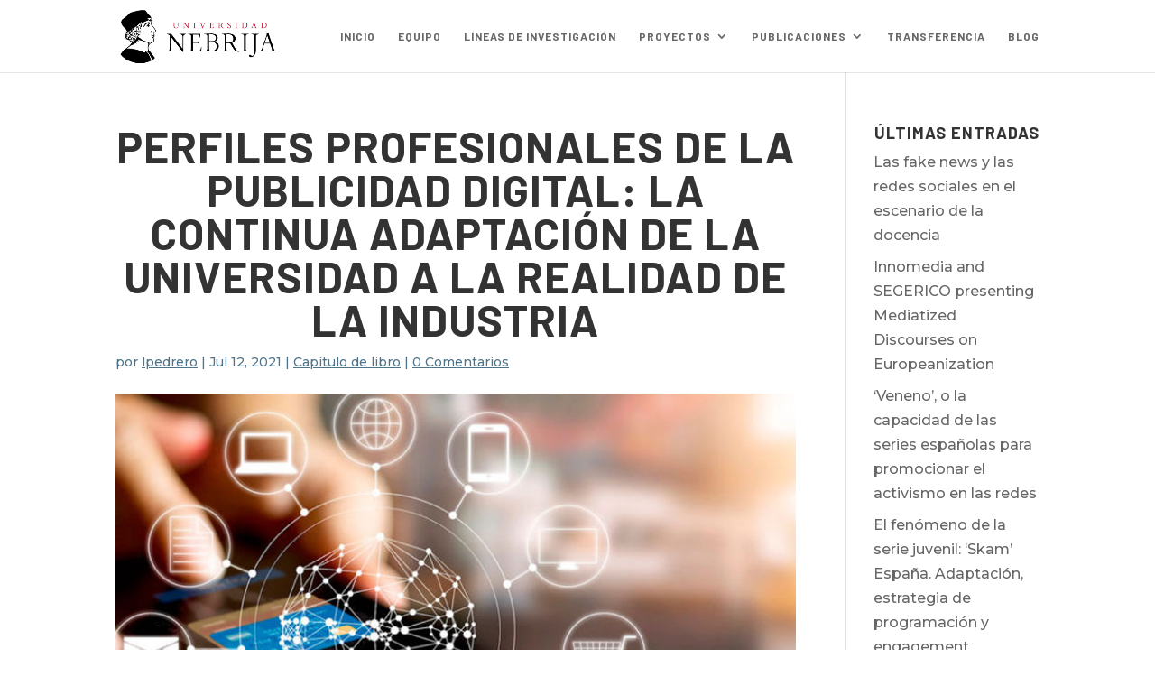

--- FILE ---
content_type: text/html; charset=UTF-8
request_url: https://www.nebrija.com/medios/innomedia/2021/07/12/perfiles-profesionales-de-la-publicidad-digital-la-continua-adaptacion-de-la-universidad-a-la-realidad-de-la-industria/
body_size: 15203
content:
<!DOCTYPE html>
<html lang="es">
<head><style>img.lazy{min-height:1px}</style><link rel="preload" href="https://www.nebrija.com/medios/innomedia/wp-content/plugins/w3-total-cache/pub/js/lazyload.min.js" as="script">
	<meta charset="UTF-8" />
<meta http-equiv="X-UA-Compatible" content="IE=edge">
	<link rel="pingback" href="https://www.nebrija.com/medios/innomedia/xmlrpc.php" />

	<script type="text/javascript">
		document.documentElement.className = 'js';
	</script>

	<script>var et_site_url='https://www.nebrija.com/medios/innomedia';var et_post_id='1704';function et_core_page_resource_fallback(a,b){"undefined"===typeof b&&(b=a.sheet.cssRules&&0===a.sheet.cssRules.length);b&&(a.onerror=null,a.onload=null,a.href?a.href=et_site_url+"/?et_core_page_resource="+a.id+et_post_id:a.src&&(a.src=et_site_url+"/?et_core_page_resource="+a.id+et_post_id))}
</script><meta name='robots' content='index, follow, max-image-preview:large, max-snippet:-1, max-video-preview:-1' />

	<!-- This site is optimized with the Yoast SEO plugin v22.1 - https://yoast.com/wordpress/plugins/seo/ -->
	<title>Perfiles profesionales de la publicidad digital: la continua adaptación de la Universidad a la realidad de la industria - Nebrija Innomedia</title>
	<link rel="canonical" href="https://www.nebrija.com/medios/innomedia/2021/07/12/perfiles-profesionales-de-la-publicidad-digital-la-continua-adaptacion-de-la-universidad-a-la-realidad-de-la-industria/" />
	<meta property="og:locale" content="es_ES" />
	<meta property="og:type" content="article" />
	<meta property="og:title" content="Perfiles profesionales de la publicidad digital: la continua adaptación de la Universidad a la realidad de la industria - Nebrija Innomedia" />
	<meta property="og:description" content="Dra. Marta Perlado-Lamo de Espinosa, Nebrija_Innomedia En los últimos años&nbsp;los cambios en la publicidad plantean la necesidad de adaptar los estudios universitarios&nbsp;del área&nbsp;a los procesos disruptivos que internet&nbsp;está produciendo&nbsp;en la industria, de modo que tanto desde la universidad, como desde la empresa y de la unión universidad-empresa,&nbsp;se desarrollan trabajos focalizados en el estudio de los [&hellip;]" />
	<meta property="og:url" content="https://www.nebrija.com/medios/innomedia/2021/07/12/perfiles-profesionales-de-la-publicidad-digital-la-continua-adaptacion-de-la-universidad-a-la-realidad-de-la-industria/" />
	<meta property="og:site_name" content="Nebrija Innomedia" />
	<meta property="article:published_time" content="2021-07-12T07:11:32+00:00" />
	<meta property="article:modified_time" content="2021-07-26T11:54:48+00:00" />
	<meta property="og:image" content="https://www.nebrija.com/medios/innomedia/wp-content/uploads/sites/48/2021/07/marketing_digital-5.jpg" />
	<meta property="og:image:width" content="1000" />
	<meta property="og:image:height" content="600" />
	<meta property="og:image:type" content="image/jpeg" />
	<meta name="author" content="lpedrero" />
	<meta name="twitter:card" content="summary_large_image" />
	<meta name="twitter:label1" content="Escrito por" />
	<meta name="twitter:data1" content="lpedrero" />
	<meta name="twitter:label2" content="Tiempo de lectura" />
	<meta name="twitter:data2" content="3 minutos" />
	<script type="application/ld+json" class="yoast-schema-graph">{"@context":"https://schema.org","@graph":[{"@type":"WebPage","@id":"https://www.nebrija.com/medios/innomedia/2021/07/12/perfiles-profesionales-de-la-publicidad-digital-la-continua-adaptacion-de-la-universidad-a-la-realidad-de-la-industria/","url":"https://www.nebrija.com/medios/innomedia/2021/07/12/perfiles-profesionales-de-la-publicidad-digital-la-continua-adaptacion-de-la-universidad-a-la-realidad-de-la-industria/","name":"Perfiles profesionales de la publicidad digital: la continua adaptación de la Universidad a la realidad de la industria - Nebrija Innomedia","isPartOf":{"@id":"https://www.nebrija.com/medios/innomedia/#website"},"primaryImageOfPage":{"@id":"https://www.nebrija.com/medios/innomedia/2021/07/12/perfiles-profesionales-de-la-publicidad-digital-la-continua-adaptacion-de-la-universidad-a-la-realidad-de-la-industria/#primaryimage"},"image":{"@id":"https://www.nebrija.com/medios/innomedia/2021/07/12/perfiles-profesionales-de-la-publicidad-digital-la-continua-adaptacion-de-la-universidad-a-la-realidad-de-la-industria/#primaryimage"},"thumbnailUrl":"https://www.nebrija.com/medios/innomedia/wp-content/uploads/sites/48/2021/07/marketing_digital-5.jpg","datePublished":"2021-07-12T07:11:32+00:00","dateModified":"2021-07-26T11:54:48+00:00","author":{"@id":"https://www.nebrija.com/medios/innomedia/#/schema/person/a2267c607305f7fd8b59204bf3564707"},"breadcrumb":{"@id":"https://www.nebrija.com/medios/innomedia/2021/07/12/perfiles-profesionales-de-la-publicidad-digital-la-continua-adaptacion-de-la-universidad-a-la-realidad-de-la-industria/#breadcrumb"},"inLanguage":"es","potentialAction":[{"@type":"ReadAction","target":["https://www.nebrija.com/medios/innomedia/2021/07/12/perfiles-profesionales-de-la-publicidad-digital-la-continua-adaptacion-de-la-universidad-a-la-realidad-de-la-industria/"]}]},{"@type":"ImageObject","inLanguage":"es","@id":"https://www.nebrija.com/medios/innomedia/2021/07/12/perfiles-profesionales-de-la-publicidad-digital-la-continua-adaptacion-de-la-universidad-a-la-realidad-de-la-industria/#primaryimage","url":"https://www.nebrija.com/medios/innomedia/wp-content/uploads/sites/48/2021/07/marketing_digital-5.jpg","contentUrl":"https://www.nebrija.com/medios/innomedia/wp-content/uploads/sites/48/2021/07/marketing_digital-5.jpg","width":1000,"height":600},{"@type":"BreadcrumbList","@id":"https://www.nebrija.com/medios/innomedia/2021/07/12/perfiles-profesionales-de-la-publicidad-digital-la-continua-adaptacion-de-la-universidad-a-la-realidad-de-la-industria/#breadcrumb","itemListElement":[{"@type":"ListItem","position":1,"name":"Portada","item":"https://www.nebrija.com/medios/innomedia/"},{"@type":"ListItem","position":2,"name":"Perfiles profesionales de la publicidad digital: la continua adaptación de la Universidad a la realidad de la industria"}]},{"@type":"WebSite","@id":"https://www.nebrija.com/medios/innomedia/#website","url":"https://www.nebrija.com/medios/innomedia/","name":"Nebrija Innomedia","description":"Grupo de Investigación Innovación en Comunicación &amp; Medios","potentialAction":[{"@type":"SearchAction","target":{"@type":"EntryPoint","urlTemplate":"https://www.nebrija.com/medios/innomedia/?s={search_term_string}"},"query-input":"required name=search_term_string"}],"inLanguage":"es"},{"@type":"Person","@id":"https://www.nebrija.com/medios/innomedia/#/schema/person/a2267c607305f7fd8b59204bf3564707","name":"lpedrero","image":{"@type":"ImageObject","inLanguage":"es","@id":"https://www.nebrija.com/medios/innomedia/#/schema/person/image/","url":"https://secure.gravatar.com/avatar/81a630e7123e7036ff3453842a66b373?s=96&d=mm&r=g","contentUrl":"https://secure.gravatar.com/avatar/81a630e7123e7036ff3453842a66b373?s=96&d=mm&r=g","caption":"lpedrero"},"url":"https://www.nebrija.com/medios/innomedia/author/lpedrero/"}]}</script>
	<!-- / Yoast SEO plugin. -->


<link rel='dns-prefetch' href='//static.addtoany.com' />
<link rel='dns-prefetch' href='//fonts.googleapis.com' />
<link rel="alternate" type="application/rss+xml" title="Nebrija Innomedia &raquo; Feed" href="https://www.nebrija.com/medios/innomedia/feed/" />
<link rel="alternate" type="application/rss+xml" title="Nebrija Innomedia &raquo; Feed de los comentarios" href="https://www.nebrija.com/medios/innomedia/comments/feed/" />
<link rel="alternate" type="application/rss+xml" title="Nebrija Innomedia &raquo; Comentario Perfiles profesionales de la publicidad digital: la continua adaptación de la Universidad a la realidad de la industria del feed" href="https://www.nebrija.com/medios/innomedia/2021/07/12/perfiles-profesionales-de-la-publicidad-digital-la-continua-adaptacion-de-la-universidad-a-la-realidad-de-la-industria/feed/" />
		<!-- This site uses the Google Analytics by MonsterInsights plugin v8.24.0 - Using Analytics tracking - https://www.monsterinsights.com/ -->
		<!-- Nota: MonsterInsights no está actualmente configurado en este sitio. El dueño del sitio necesita identificarse usando su cuenta de Google Analytics en el panel de ajustes de MonsterInsights. -->
					<!-- No tracking code set -->
				<!-- / Google Analytics by MonsterInsights -->
		<script type="text/javascript">
/* <![CDATA[ */
window._wpemojiSettings = {"baseUrl":"https:\/\/s.w.org\/images\/core\/emoji\/14.0.0\/72x72\/","ext":".png","svgUrl":"https:\/\/s.w.org\/images\/core\/emoji\/14.0.0\/svg\/","svgExt":".svg","source":{"concatemoji":"https:\/\/www.nebrija.com\/medios\/innomedia\/wp-includes\/js\/wp-emoji-release.min.js?ver=6.4.3"}};
/*! This file is auto-generated */
!function(i,n){var o,s,e;function c(e){try{var t={supportTests:e,timestamp:(new Date).valueOf()};sessionStorage.setItem(o,JSON.stringify(t))}catch(e){}}function p(e,t,n){e.clearRect(0,0,e.canvas.width,e.canvas.height),e.fillText(t,0,0);var t=new Uint32Array(e.getImageData(0,0,e.canvas.width,e.canvas.height).data),r=(e.clearRect(0,0,e.canvas.width,e.canvas.height),e.fillText(n,0,0),new Uint32Array(e.getImageData(0,0,e.canvas.width,e.canvas.height).data));return t.every(function(e,t){return e===r[t]})}function u(e,t,n){switch(t){case"flag":return n(e,"\ud83c\udff3\ufe0f\u200d\u26a7\ufe0f","\ud83c\udff3\ufe0f\u200b\u26a7\ufe0f")?!1:!n(e,"\ud83c\uddfa\ud83c\uddf3","\ud83c\uddfa\u200b\ud83c\uddf3")&&!n(e,"\ud83c\udff4\udb40\udc67\udb40\udc62\udb40\udc65\udb40\udc6e\udb40\udc67\udb40\udc7f","\ud83c\udff4\u200b\udb40\udc67\u200b\udb40\udc62\u200b\udb40\udc65\u200b\udb40\udc6e\u200b\udb40\udc67\u200b\udb40\udc7f");case"emoji":return!n(e,"\ud83e\udef1\ud83c\udffb\u200d\ud83e\udef2\ud83c\udfff","\ud83e\udef1\ud83c\udffb\u200b\ud83e\udef2\ud83c\udfff")}return!1}function f(e,t,n){var r="undefined"!=typeof WorkerGlobalScope&&self instanceof WorkerGlobalScope?new OffscreenCanvas(300,150):i.createElement("canvas"),a=r.getContext("2d",{willReadFrequently:!0}),o=(a.textBaseline="top",a.font="600 32px Arial",{});return e.forEach(function(e){o[e]=t(a,e,n)}),o}function t(e){var t=i.createElement("script");t.src=e,t.defer=!0,i.head.appendChild(t)}"undefined"!=typeof Promise&&(o="wpEmojiSettingsSupports",s=["flag","emoji"],n.supports={everything:!0,everythingExceptFlag:!0},e=new Promise(function(e){i.addEventListener("DOMContentLoaded",e,{once:!0})}),new Promise(function(t){var n=function(){try{var e=JSON.parse(sessionStorage.getItem(o));if("object"==typeof e&&"number"==typeof e.timestamp&&(new Date).valueOf()<e.timestamp+604800&&"object"==typeof e.supportTests)return e.supportTests}catch(e){}return null}();if(!n){if("undefined"!=typeof Worker&&"undefined"!=typeof OffscreenCanvas&&"undefined"!=typeof URL&&URL.createObjectURL&&"undefined"!=typeof Blob)try{var e="postMessage("+f.toString()+"("+[JSON.stringify(s),u.toString(),p.toString()].join(",")+"));",r=new Blob([e],{type:"text/javascript"}),a=new Worker(URL.createObjectURL(r),{name:"wpTestEmojiSupports"});return void(a.onmessage=function(e){c(n=e.data),a.terminate(),t(n)})}catch(e){}c(n=f(s,u,p))}t(n)}).then(function(e){for(var t in e)n.supports[t]=e[t],n.supports.everything=n.supports.everything&&n.supports[t],"flag"!==t&&(n.supports.everythingExceptFlag=n.supports.everythingExceptFlag&&n.supports[t]);n.supports.everythingExceptFlag=n.supports.everythingExceptFlag&&!n.supports.flag,n.DOMReady=!1,n.readyCallback=function(){n.DOMReady=!0}}).then(function(){return e}).then(function(){var e;n.supports.everything||(n.readyCallback(),(e=n.source||{}).concatemoji?t(e.concatemoji):e.wpemoji&&e.twemoji&&(t(e.twemoji),t(e.wpemoji)))}))}((window,document),window._wpemojiSettings);
/* ]]> */
</script>
<meta content="Divi v.4.3.2" name="generator"/><link rel='stylesheet' id='wp-components-css' href='https://www.nebrija.com/medios/innomedia/wp-includes/css/dist/components/style.min.css?ver=6.4.3' type='text/css' media='all' />
<link rel='stylesheet' id='wp-block-editor-css' href='https://www.nebrija.com/medios/innomedia/wp-includes/css/dist/block-editor/style.min.css?ver=6.4.3' type='text/css' media='all' />
<link rel='stylesheet' id='wp-reusable-blocks-css' href='https://www.nebrija.com/medios/innomedia/wp-includes/css/dist/reusable-blocks/style.min.css?ver=6.4.3' type='text/css' media='all' />
<link rel='stylesheet' id='wp-patterns-css' href='https://www.nebrija.com/medios/innomedia/wp-includes/css/dist/patterns/style.min.css?ver=6.4.3' type='text/css' media='all' />
<link rel='stylesheet' id='wp-editor-css' href='https://www.nebrija.com/medios/innomedia/wp-includes/css/dist/editor/style.min.css?ver=6.4.3' type='text/css' media='all' />
<link rel='stylesheet' id='toolset-common-es-css' href='https://www.nebrija.com/medios/innomedia/wp-content/plugins/wp-views/vendor/toolset/common-es/public/toolset-common-es.css?ver=121000' type='text/css' media='all' />
<link rel='stylesheet' id='toolset_blocks-style-css-css' href='https://www.nebrija.com/medios/innomedia/wp-content/plugins/wp-views/vendor/toolset/blocks/public/css/style.css?ver=1.1.0' type='text/css' media='all' />
<style id='wp-emoji-styles-inline-css' type='text/css'>

	img.wp-smiley, img.emoji {
		display: inline !important;
		border: none !important;
		box-shadow: none !important;
		height: 1em !important;
		width: 1em !important;
		margin: 0 0.07em !important;
		vertical-align: -0.1em !important;
		background: none !important;
		padding: 0 !important;
	}
</style>
<link rel='stylesheet' id='wp-block-library-css' href='https://www.nebrija.com/medios/innomedia/wp-includes/css/dist/block-library/style.min.css?ver=6.4.3' type='text/css' media='all' />
<link rel='stylesheet' id='view_editor_gutenberg_frontend_assets-css' href='https://www.nebrija.com/medios/innomedia/wp-content/plugins/wp-views/public/css/views-frontend.css?ver=3.1.2' type='text/css' media='all' />
<style id='classic-theme-styles-inline-css' type='text/css'>
/*! This file is auto-generated */
.wp-block-button__link{color:#fff;background-color:#32373c;border-radius:9999px;box-shadow:none;text-decoration:none;padding:calc(.667em + 2px) calc(1.333em + 2px);font-size:1.125em}.wp-block-file__button{background:#32373c;color:#fff;text-decoration:none}
</style>
<style id='global-styles-inline-css' type='text/css'>
body{--wp--preset--color--black: #000000;--wp--preset--color--cyan-bluish-gray: #abb8c3;--wp--preset--color--white: #ffffff;--wp--preset--color--pale-pink: #f78da7;--wp--preset--color--vivid-red: #cf2e2e;--wp--preset--color--luminous-vivid-orange: #ff6900;--wp--preset--color--luminous-vivid-amber: #fcb900;--wp--preset--color--light-green-cyan: #7bdcb5;--wp--preset--color--vivid-green-cyan: #00d084;--wp--preset--color--pale-cyan-blue: #8ed1fc;--wp--preset--color--vivid-cyan-blue: #0693e3;--wp--preset--color--vivid-purple: #9b51e0;--wp--preset--gradient--vivid-cyan-blue-to-vivid-purple: linear-gradient(135deg,rgba(6,147,227,1) 0%,rgb(155,81,224) 100%);--wp--preset--gradient--light-green-cyan-to-vivid-green-cyan: linear-gradient(135deg,rgb(122,220,180) 0%,rgb(0,208,130) 100%);--wp--preset--gradient--luminous-vivid-amber-to-luminous-vivid-orange: linear-gradient(135deg,rgba(252,185,0,1) 0%,rgba(255,105,0,1) 100%);--wp--preset--gradient--luminous-vivid-orange-to-vivid-red: linear-gradient(135deg,rgba(255,105,0,1) 0%,rgb(207,46,46) 100%);--wp--preset--gradient--very-light-gray-to-cyan-bluish-gray: linear-gradient(135deg,rgb(238,238,238) 0%,rgb(169,184,195) 100%);--wp--preset--gradient--cool-to-warm-spectrum: linear-gradient(135deg,rgb(74,234,220) 0%,rgb(151,120,209) 20%,rgb(207,42,186) 40%,rgb(238,44,130) 60%,rgb(251,105,98) 80%,rgb(254,248,76) 100%);--wp--preset--gradient--blush-light-purple: linear-gradient(135deg,rgb(255,206,236) 0%,rgb(152,150,240) 100%);--wp--preset--gradient--blush-bordeaux: linear-gradient(135deg,rgb(254,205,165) 0%,rgb(254,45,45) 50%,rgb(107,0,62) 100%);--wp--preset--gradient--luminous-dusk: linear-gradient(135deg,rgb(255,203,112) 0%,rgb(199,81,192) 50%,rgb(65,88,208) 100%);--wp--preset--gradient--pale-ocean: linear-gradient(135deg,rgb(255,245,203) 0%,rgb(182,227,212) 50%,rgb(51,167,181) 100%);--wp--preset--gradient--electric-grass: linear-gradient(135deg,rgb(202,248,128) 0%,rgb(113,206,126) 100%);--wp--preset--gradient--midnight: linear-gradient(135deg,rgb(2,3,129) 0%,rgb(40,116,252) 100%);--wp--preset--font-size--small: 13px;--wp--preset--font-size--medium: 20px;--wp--preset--font-size--large: 36px;--wp--preset--font-size--x-large: 42px;--wp--preset--spacing--20: 0.44rem;--wp--preset--spacing--30: 0.67rem;--wp--preset--spacing--40: 1rem;--wp--preset--spacing--50: 1.5rem;--wp--preset--spacing--60: 2.25rem;--wp--preset--spacing--70: 3.38rem;--wp--preset--spacing--80: 5.06rem;--wp--preset--shadow--natural: 6px 6px 9px rgba(0, 0, 0, 0.2);--wp--preset--shadow--deep: 12px 12px 50px rgba(0, 0, 0, 0.4);--wp--preset--shadow--sharp: 6px 6px 0px rgba(0, 0, 0, 0.2);--wp--preset--shadow--outlined: 6px 6px 0px -3px rgba(255, 255, 255, 1), 6px 6px rgba(0, 0, 0, 1);--wp--preset--shadow--crisp: 6px 6px 0px rgba(0, 0, 0, 1);}:where(.is-layout-flex){gap: 0.5em;}:where(.is-layout-grid){gap: 0.5em;}body .is-layout-flow > .alignleft{float: left;margin-inline-start: 0;margin-inline-end: 2em;}body .is-layout-flow > .alignright{float: right;margin-inline-start: 2em;margin-inline-end: 0;}body .is-layout-flow > .aligncenter{margin-left: auto !important;margin-right: auto !important;}body .is-layout-constrained > .alignleft{float: left;margin-inline-start: 0;margin-inline-end: 2em;}body .is-layout-constrained > .alignright{float: right;margin-inline-start: 2em;margin-inline-end: 0;}body .is-layout-constrained > .aligncenter{margin-left: auto !important;margin-right: auto !important;}body .is-layout-constrained > :where(:not(.alignleft):not(.alignright):not(.alignfull)){max-width: var(--wp--style--global--content-size);margin-left: auto !important;margin-right: auto !important;}body .is-layout-constrained > .alignwide{max-width: var(--wp--style--global--wide-size);}body .is-layout-flex{display: flex;}body .is-layout-flex{flex-wrap: wrap;align-items: center;}body .is-layout-flex > *{margin: 0;}body .is-layout-grid{display: grid;}body .is-layout-grid > *{margin: 0;}:where(.wp-block-columns.is-layout-flex){gap: 2em;}:where(.wp-block-columns.is-layout-grid){gap: 2em;}:where(.wp-block-post-template.is-layout-flex){gap: 1.25em;}:where(.wp-block-post-template.is-layout-grid){gap: 1.25em;}.has-black-color{color: var(--wp--preset--color--black) !important;}.has-cyan-bluish-gray-color{color: var(--wp--preset--color--cyan-bluish-gray) !important;}.has-white-color{color: var(--wp--preset--color--white) !important;}.has-pale-pink-color{color: var(--wp--preset--color--pale-pink) !important;}.has-vivid-red-color{color: var(--wp--preset--color--vivid-red) !important;}.has-luminous-vivid-orange-color{color: var(--wp--preset--color--luminous-vivid-orange) !important;}.has-luminous-vivid-amber-color{color: var(--wp--preset--color--luminous-vivid-amber) !important;}.has-light-green-cyan-color{color: var(--wp--preset--color--light-green-cyan) !important;}.has-vivid-green-cyan-color{color: var(--wp--preset--color--vivid-green-cyan) !important;}.has-pale-cyan-blue-color{color: var(--wp--preset--color--pale-cyan-blue) !important;}.has-vivid-cyan-blue-color{color: var(--wp--preset--color--vivid-cyan-blue) !important;}.has-vivid-purple-color{color: var(--wp--preset--color--vivid-purple) !important;}.has-black-background-color{background-color: var(--wp--preset--color--black) !important;}.has-cyan-bluish-gray-background-color{background-color: var(--wp--preset--color--cyan-bluish-gray) !important;}.has-white-background-color{background-color: var(--wp--preset--color--white) !important;}.has-pale-pink-background-color{background-color: var(--wp--preset--color--pale-pink) !important;}.has-vivid-red-background-color{background-color: var(--wp--preset--color--vivid-red) !important;}.has-luminous-vivid-orange-background-color{background-color: var(--wp--preset--color--luminous-vivid-orange) !important;}.has-luminous-vivid-amber-background-color{background-color: var(--wp--preset--color--luminous-vivid-amber) !important;}.has-light-green-cyan-background-color{background-color: var(--wp--preset--color--light-green-cyan) !important;}.has-vivid-green-cyan-background-color{background-color: var(--wp--preset--color--vivid-green-cyan) !important;}.has-pale-cyan-blue-background-color{background-color: var(--wp--preset--color--pale-cyan-blue) !important;}.has-vivid-cyan-blue-background-color{background-color: var(--wp--preset--color--vivid-cyan-blue) !important;}.has-vivid-purple-background-color{background-color: var(--wp--preset--color--vivid-purple) !important;}.has-black-border-color{border-color: var(--wp--preset--color--black) !important;}.has-cyan-bluish-gray-border-color{border-color: var(--wp--preset--color--cyan-bluish-gray) !important;}.has-white-border-color{border-color: var(--wp--preset--color--white) !important;}.has-pale-pink-border-color{border-color: var(--wp--preset--color--pale-pink) !important;}.has-vivid-red-border-color{border-color: var(--wp--preset--color--vivid-red) !important;}.has-luminous-vivid-orange-border-color{border-color: var(--wp--preset--color--luminous-vivid-orange) !important;}.has-luminous-vivid-amber-border-color{border-color: var(--wp--preset--color--luminous-vivid-amber) !important;}.has-light-green-cyan-border-color{border-color: var(--wp--preset--color--light-green-cyan) !important;}.has-vivid-green-cyan-border-color{border-color: var(--wp--preset--color--vivid-green-cyan) !important;}.has-pale-cyan-blue-border-color{border-color: var(--wp--preset--color--pale-cyan-blue) !important;}.has-vivid-cyan-blue-border-color{border-color: var(--wp--preset--color--vivid-cyan-blue) !important;}.has-vivid-purple-border-color{border-color: var(--wp--preset--color--vivid-purple) !important;}.has-vivid-cyan-blue-to-vivid-purple-gradient-background{background: var(--wp--preset--gradient--vivid-cyan-blue-to-vivid-purple) !important;}.has-light-green-cyan-to-vivid-green-cyan-gradient-background{background: var(--wp--preset--gradient--light-green-cyan-to-vivid-green-cyan) !important;}.has-luminous-vivid-amber-to-luminous-vivid-orange-gradient-background{background: var(--wp--preset--gradient--luminous-vivid-amber-to-luminous-vivid-orange) !important;}.has-luminous-vivid-orange-to-vivid-red-gradient-background{background: var(--wp--preset--gradient--luminous-vivid-orange-to-vivid-red) !important;}.has-very-light-gray-to-cyan-bluish-gray-gradient-background{background: var(--wp--preset--gradient--very-light-gray-to-cyan-bluish-gray) !important;}.has-cool-to-warm-spectrum-gradient-background{background: var(--wp--preset--gradient--cool-to-warm-spectrum) !important;}.has-blush-light-purple-gradient-background{background: var(--wp--preset--gradient--blush-light-purple) !important;}.has-blush-bordeaux-gradient-background{background: var(--wp--preset--gradient--blush-bordeaux) !important;}.has-luminous-dusk-gradient-background{background: var(--wp--preset--gradient--luminous-dusk) !important;}.has-pale-ocean-gradient-background{background: var(--wp--preset--gradient--pale-ocean) !important;}.has-electric-grass-gradient-background{background: var(--wp--preset--gradient--electric-grass) !important;}.has-midnight-gradient-background{background: var(--wp--preset--gradient--midnight) !important;}.has-small-font-size{font-size: var(--wp--preset--font-size--small) !important;}.has-medium-font-size{font-size: var(--wp--preset--font-size--medium) !important;}.has-large-font-size{font-size: var(--wp--preset--font-size--large) !important;}.has-x-large-font-size{font-size: var(--wp--preset--font-size--x-large) !important;}
.wp-block-navigation a:where(:not(.wp-element-button)){color: inherit;}
:where(.wp-block-post-template.is-layout-flex){gap: 1.25em;}:where(.wp-block-post-template.is-layout-grid){gap: 1.25em;}
:where(.wp-block-columns.is-layout-flex){gap: 2em;}:where(.wp-block-columns.is-layout-grid){gap: 2em;}
.wp-block-pullquote{font-size: 1.5em;line-height: 1.6;}
</style>
<link rel='stylesheet' id='divi-style-css' href='https://www.nebrija.com/medios/innomedia/wp-content/themes/Divi/style.dev.css?ver=4.3.2' type='text/css' media='all' />
<link rel='stylesheet' id='et-builder-googlefonts-cached-css' href='https://fonts.googleapis.com/css?family=Montserrat%3A100%2C100italic%2C200%2C200italic%2C300%2C300italic%2Cregular%2Citalic%2C500%2C500italic%2C600%2C600italic%2C700%2C700italic%2C800%2C800italic%2C900%2C900italic%7CBarlow%3A100%2C100italic%2C200%2C200italic%2C300%2C300italic%2Cregular%2Citalic%2C500%2C500italic%2C600%2C600italic%2C700%2C700italic%2C800%2C800italic%2C900%2C900italic&#038;ver=6.4.3#038;subset=latin,latin-ext' type='text/css' media='all' />
<link rel='stylesheet' id='mediaelement-css' href='https://www.nebrija.com/medios/innomedia/wp-includes/js/mediaelement/mediaelementplayer-legacy.min.css?ver=4.2.17' type='text/css' media='all' />
<link rel='stylesheet' id='wp-mediaelement-css' href='https://www.nebrija.com/medios/innomedia/wp-includes/js/mediaelement/wp-mediaelement.min.css?ver=6.4.3' type='text/css' media='all' />
<link rel='stylesheet' id='views-pagination-style-css' href='https://www.nebrija.com/medios/innomedia/wp-content/plugins/wp-views/embedded/res/css/wpv-pagination.css?ver=3.1.2' type='text/css' media='all' />
<style id='views-pagination-style-inline-css' type='text/css'>
.wpv-sort-list-dropdown.wpv-sort-list-dropdown-style-default > span.wpv-sort-list,.wpv-sort-list-dropdown.wpv-sort-list-dropdown-style-default .wpv-sort-list-item {border-color: #cdcdcd;}.wpv-sort-list-dropdown.wpv-sort-list-dropdown-style-default .wpv-sort-list-item a {color: #444;background-color: #fff;}.wpv-sort-list-dropdown.wpv-sort-list-dropdown-style-default a:hover,.wpv-sort-list-dropdown.wpv-sort-list-dropdown-style-default a:focus {color: #000;background-color: #eee;}.wpv-sort-list-dropdown.wpv-sort-list-dropdown-style-default .wpv-sort-list-item.wpv-sort-list-current a {color: #000;background-color: #eee;}.wpv-sort-list-dropdown.wpv-sort-list-dropdown-style-grey > span.wpv-sort-list,.wpv-sort-list-dropdown.wpv-sort-list-dropdown-style-grey .wpv-sort-list-item {border-color: #cdcdcd;}.wpv-sort-list-dropdown.wpv-sort-list-dropdown-style-grey .wpv-sort-list-item a {color: #444;background-color: #eeeeee;}.wpv-sort-list-dropdown.wpv-sort-list-dropdown-style-grey a:hover,.wpv-sort-list-dropdown.wpv-sort-list-dropdown-style-grey a:focus {color: #000;background-color: #e5e5e5;}.wpv-sort-list-dropdown.wpv-sort-list-dropdown-style-grey .wpv-sort-list-item.wpv-sort-list-current a {color: #000;background-color: #e5e5e5;}.wpv-sort-list-dropdown.wpv-sort-list-dropdown-style-blue > span.wpv-sort-list,.wpv-sort-list-dropdown.wpv-sort-list-dropdown-style-blue .wpv-sort-list-item {border-color: #0099cc;}.wpv-sort-list-dropdown.wpv-sort-list-dropdown-style-blue .wpv-sort-list-item a {color: #444;background-color: #cbddeb;}.wpv-sort-list-dropdown.wpv-sort-list-dropdown-style-blue a:hover,.wpv-sort-list-dropdown.wpv-sort-list-dropdown-style-blue a:focus {color: #000;background-color: #95bedd;}.wpv-sort-list-dropdown.wpv-sort-list-dropdown-style-blue .wpv-sort-list-item.wpv-sort-list-current a {color: #000;background-color: #95bedd;}
</style>
<link rel='stylesheet' id='et-shortcodes-responsive-css-css' href='https://www.nebrija.com/medios/innomedia/wp-content/themes/Divi/epanel/shortcodes/css/shortcodes_responsive.css?ver=4.3.2' type='text/css' media='all' />
<link rel='stylesheet' id='magnific-popup-css' href='https://www.nebrija.com/medios/innomedia/wp-content/themes/Divi/includes/builder/styles/magnific_popup.css?ver=4.3.2' type='text/css' media='all' />
<link rel='stylesheet' id='dashicons-css' href='https://www.nebrija.com/medios/innomedia/wp-includes/css/dashicons.min.css?ver=6.4.3' type='text/css' media='all' />
<link rel='stylesheet' id='addtoany-css' href='https://www.nebrija.com/medios/innomedia/wp-content/plugins/add-to-any/addtoany.min.css?ver=1.16' type='text/css' media='all' />
<script type="text/javascript" src="https://www.nebrija.com/medios/innomedia/wp-includes/js/jquery/jquery.min.js?ver=3.7.1" id="jquery-core-js"></script>
<script type="text/javascript" src="https://www.nebrija.com/medios/innomedia/wp-includes/js/jquery/jquery-migrate.min.js?ver=3.4.1" id="jquery-migrate-js"></script>
<script type="text/javascript" id="addtoany-core-js-before">
/* <![CDATA[ */
window.a2a_config=window.a2a_config||{};a2a_config.callbacks=[];a2a_config.overlays=[];a2a_config.templates={};a2a_localize = {
	Share: "Compartir",
	Save: "Guardar",
	Subscribe: "Suscribir",
	Email: "Correo electrónico",
	Bookmark: "Marcador",
	ShowAll: "Mostrar todo",
	ShowLess: "Mostrar menos",
	FindServices: "Encontrar servicio(s)",
	FindAnyServiceToAddTo: "Encuentra al instante cualquier servicio para añadir a",
	PoweredBy: "Funciona con",
	ShareViaEmail: "Compartir por correo electrónico",
	SubscribeViaEmail: "Suscribirse a través de correo electrónico",
	BookmarkInYourBrowser: "Añadir a marcadores de tu navegador",
	BookmarkInstructions: "Presiona «Ctrl+D» o «\u2318+D» para añadir esta página a marcadores",
	AddToYourFavorites: "Añadir a tus favoritos",
	SendFromWebOrProgram: "Enviar desde cualquier dirección o programa de correo electrónico ",
	EmailProgram: "Programa de correo electrónico",
	More: "Más&#8230;",
	ThanksForSharing: "¡Gracias por compartir!",
	ThanksForFollowing: "¡Gracias por seguirnos!"
};
/* ]]> */
</script>
<script type="text/javascript" async src="https://static.addtoany.com/menu/page.js" id="addtoany-core-js"></script>
<script type="text/javascript" async src="https://www.nebrija.com/medios/innomedia/wp-content/plugins/add-to-any/addtoany.min.js?ver=1.1" id="addtoany-jquery-js"></script>
<script type="text/javascript" id="et-core-api-spam-recaptcha-js-extra">
/* <![CDATA[ */
var et_core_api_spam_recaptcha = {"site_key":"","page_action":{"action":"perfilesprofesionalesdelapublicidaddigitallacontinuaadaptaciondelauniversidadalarealidaddelaindustria"}};
/* ]]> */
</script>
<script type="text/javascript" src="https://www.nebrija.com/medios/innomedia/wp-content/themes/Divi/core/admin/js/recaptcha.js?ver=6.4.3" id="et-core-api-spam-recaptcha-js"></script>
<link rel="https://api.w.org/" href="https://www.nebrija.com/medios/innomedia/wp-json/" /><link rel="alternate" type="application/json" href="https://www.nebrija.com/medios/innomedia/wp-json/wp/v2/posts/1704" /><link rel="EditURI" type="application/rsd+xml" title="RSD" href="https://www.nebrija.com/medios/innomedia/xmlrpc.php?rsd" />
<meta name="generator" content="WordPress 6.4.3" />
<link rel='shortlink' href='https://www.nebrija.com/medios/innomedia/?p=1704' />
<link rel="alternate" type="application/json+oembed" href="https://www.nebrija.com/medios/innomedia/wp-json/oembed/1.0/embed?url=https%3A%2F%2Fwww.nebrija.com%2Fmedios%2Finnomedia%2F2021%2F07%2F12%2Fperfiles-profesionales-de-la-publicidad-digital-la-continua-adaptacion-de-la-universidad-a-la-realidad-de-la-industria%2F" />
<link rel="alternate" type="text/xml+oembed" href="https://www.nebrija.com/medios/innomedia/wp-json/oembed/1.0/embed?url=https%3A%2F%2Fwww.nebrija.com%2Fmedios%2Finnomedia%2F2021%2F07%2F12%2Fperfiles-profesionales-de-la-publicidad-digital-la-continua-adaptacion-de-la-universidad-a-la-realidad-de-la-industria%2F&#038;format=xml" />
<meta name="viewport" content="width=device-width, initial-scale=1.0, maximum-scale=1.0, user-scalable=0" /><link rel="shortcut icon" href="" /><meta name="generator" content="Powered by WPBakery Page Builder - drag and drop page builder for WordPress."/>
<!-- Google Tag Manager -->
<script>(function(w,d,s,l,i){w[l]=w[l]||[];w[l].push({'gtm.start':
new Date().getTime(),event:'gtm.js'});var f=d.getElementsByTagName(s)[0],
j=d.createElement(s),dl=l!='dataLayer'?'&l='+l:'';j.async=true;j.src=
'https://www.googletagmanager.com/gtm.js?id='+i+dl;f.parentNode.insertBefore(j,f);
})(window,document,'script','dataLayer','GTM-PMHDC6');</script>
<!-- End Google Tag Manager -->
<link href="https://fonts.googleapis.com/css?family=Barlow:400,700%7CMontserrat:300&amp;display=swap" rel="stylesheet">

<script type="text/javascript">window.gdprAppliesGlobally=true;
(function(){function n(){if(!window.frames.__cmpLocator){if(document.body&&document.body.firstChild){var e=document.body;var t=document.createElement("iframe");t.style.display="none";t.name="__cmpLocator";t.title="cmpLocator";e.insertBefore(t,e.firstChild)}else{setTimeout(n,5)}}}function e(e,t,n){if(typeof n!=="function"){return}
if(!window.__cmpBuffer){window.__cmpBuffer=[]}if(e==="ping"){n({gdprAppliesGlobally:window.gdprAppliesGlobally,cmpLoaded:false},true)}else{window.__cmpBuffer.push({command:e,parameter:t,callback:n})}}e.stub=true;function t(r){if(!window.__cmp||window.__cmp.stub!==true){return}if(!r.data){return}var a=typeof r.data==="string";var e;try{e=a?JSON.parse(r.data):r.data}catch(t){return}if(e.__cmpCall){var o=e.__cmpCall;window.__cmp(o.command,o.parameter,function(e,t){var n={__cmpReturn:{returnValue:e,success:t,callId:o.callId}};r.source.postMessage(a?JSON.stringify(n):n,"*")})}}if(typeof window.__cmp!=="function"){window.__cmp=e;if(window.addEventListener){window.addEventListener("message",t,false)}else{window.attachEvent("onmessage",t)}}n()})();(function(e){var t=document.createElement("script");t.id="spcloader";t.type="text/javascript";t.async=true;t.src="https://sdk.privacy-center.org/"+e+"/loader.js?target="+document.location.hostname;t.charset="utf-8";var n=document.getElementsByTagName("script")[0];
n.parentNode.insertBefore(t,n)})("940ece55-9dd8-493b-a93b-2d6a0e109eda");</script><link rel="stylesheet" id="et-divi-customizer-global-cached-inline-styles" href="https://www.nebrija.com/medios/innomedia/wp-content/et-cache/1/48/global/et-divi-customizer-global-17692767110748.min.css" onerror="et_core_page_resource_fallback(this, true)" onload="et_core_page_resource_fallback(this)" /><noscript><style> .wpb_animate_when_almost_visible { opacity: 1; }</style></noscript></head>
<body class="post-template-default single single-post postid-1704 single-format-standard et_pb_button_helper_class et_fixed_nav et_show_nav et_primary_nav_dropdown_animation_expand et_secondary_nav_dropdown_animation_fade et_header_style_left et_pb_footer_columns2 et_cover_background et_pb_gutter osx et_pb_gutters3 et_right_sidebar et_divi_theme et-db wpb-js-composer js-comp-ver-6.10.0 vc_responsive">
	<div id="page-container">

	
	
			<header id="main-header" data-height-onload="65">
			<div class="container clearfix et_menu_container">
							<div class="logo_container">
					<span class="logo_helper"></span>
					<a href="https://www.nebrija.com/medios/innomedia/">
						<img class="lazy" src="data:image/svg+xml,%3Csvg%20xmlns='http://www.w3.org/2000/svg'%20viewBox='0%200%201%201'%3E%3C/svg%3E" data-src="/medios/innomedia/wp-content/uploads/sites/48/2020/02/logo_unne.png" alt="Nebrija Innomedia" id="logo" data-height-percentage="80" />
					</a>
				</div>
							<div id="et-top-navigation" data-height="65" data-fixed-height="40">
											<nav id="top-menu-nav">
						<ul id="top-menu" class="nav"><li id="menu-item-276" class="menu-item menu-item-type-post_type menu-item-object-page menu-item-home menu-item-276"><a href="https://www.nebrija.com/medios/innomedia/">Inicio</a></li>
<li id="menu-item-504" class="menu-item menu-item-type-post_type menu-item-object-page menu-item-504"><a href="https://www.nebrija.com/medios/innomedia/equipo/">Equipo</a></li>
<li id="menu-item-278" class="menu-item menu-item-type-post_type menu-item-object-page menu-item-278"><a href="https://www.nebrija.com/medios/innomedia/lineas-de-investigacion/">Líneas de Investigación</a></li>
<li id="menu-item-1031" class="menu-item menu-item-type-post_type menu-item-object-page menu-item-has-children menu-item-1031"><a href="https://www.nebrija.com/medios/innomedia/proyectos-investigacion/">Proyectos</a>
<ul class="sub-menu">
	<li id="menu-item-1034" class="menu-item menu-item-type-post_type menu-item-object-page menu-item-1034"><a href="https://www.nebrija.com/medios/innomedia/proyectos-investigacion/proyectos-internacionales/">Proyectos Internacionales</a></li>
	<li id="menu-item-1033" class="menu-item menu-item-type-post_type menu-item-object-page menu-item-1033"><a href="https://www.nebrija.com/medios/innomedia/proyectos-investigacion/proyectos-nacionales-y-regionales/">Proyectos Nacionales y Regionales</a></li>
	<li id="menu-item-1032" class="menu-item menu-item-type-post_type menu-item-object-page menu-item-1032"><a href="https://www.nebrija.com/medios/innomedia/proyectos-investigacion/proyectos-privados/">Proyectos Privados</a></li>
</ul>
</li>
<li id="menu-item-279" class="menu-item menu-item-type-post_type menu-item-object-page menu-item-has-children menu-item-279"><a href="https://www.nebrija.com/medios/innomedia/publicaciones/">Publicaciones</a>
<ul class="sub-menu">
	<li id="menu-item-944" class="menu-item menu-item-type-post_type menu-item-object-page menu-item-944"><a href="https://www.nebrija.com/medios/innomedia/publicaciones/articulos-cientificos/">Artículos Impacto</a></li>
	<li id="menu-item-943" class="menu-item menu-item-type-post_type menu-item-object-page menu-item-943"><a href="https://www.nebrija.com/medios/innomedia/publicaciones/libros-y-capitulos/">Libros y Capítulos</a></li>
	<li id="menu-item-942" class="menu-item menu-item-type-post_type menu-item-object-page menu-item-942"><a href="https://www.nebrija.com/medios/innomedia/publicaciones/revistas-indexadas/">Revistas Indexadas</a></li>
	<li id="menu-item-998" class="menu-item menu-item-type-post_type menu-item-object-page menu-item-998"><a href="https://www.nebrija.com/medios/innomedia/publicaciones/buscador-de-publicaciones/">&#8211; Buscador &#8211;</a></li>
</ul>
</li>
<li id="menu-item-563" class="menu-item menu-item-type-post_type menu-item-object-page menu-item-563"><a href="https://www.nebrija.com/medios/innomedia/transferencia/">Transferencia</a></li>
<li id="menu-item-1204" class="menu-item menu-item-type-post_type menu-item-object-page menu-item-1204"><a href="https://www.nebrija.com/medios/innomedia/blog/">Blog</a></li>
</ul>						</nav>
					
					
					
					
					<div id="et_mobile_nav_menu">
				<div class="mobile_nav closed">
					<span class="select_page">Seleccionar página</span>
					<span class="mobile_menu_bar mobile_menu_bar_toggle"></span>
				</div>
			</div>				</div> <!-- #et-top-navigation -->
			</div> <!-- .container -->
			<div class="et_search_outer">
				<div class="container et_search_form_container">
					<form role="search" method="get" class="et-search-form" action="https://www.nebrija.com/medios/innomedia/">
					<input type="search" class="et-search-field" placeholder="Búsqueda &hellip;" value="" name="s" title="Buscar:" />					</form>
					<span class="et_close_search_field"></span>
				</div>
			</div>
		</header> <!-- #main-header -->
			<div id="et-main-area">
	
<div id="main-content">
		<div class="container">
		<div id="content-area" class="clearfix">
			<div id="left-area">
											<article id="post-1704" class="et_pb_post post-1704 post type-post status-publish format-standard has-post-thumbnail hentry category-capitulo-de-libro tag-industria tag-perfiles-profesionales tag-publicidad-digital tag-universidad">
											<div class="et_post_meta_wrapper">
							<h1 class="entry-title">Perfiles profesionales de la publicidad digital: la continua adaptación de la Universidad a la realidad de la industria</h1>

						<p class="post-meta"> por <span class="author vcard"><a href="https://www.nebrija.com/medios/innomedia/author/lpedrero/" title="Mensajes de lpedrero" rel="author">lpedrero</a></span> | <span class="published">Jul 12, 2021</span> | <a href="https://www.nebrija.com/medios/innomedia/category/capitulo-de-libro/" rel="category tag">Capítulo de libro</a> | <span class="comments-number"><a href="https://www.nebrija.com/medios/innomedia/2021/07/12/perfiles-profesionales-de-la-publicidad-digital-la-continua-adaptacion-de-la-universidad-a-la-realidad-de-la-industria/#respond">0 Comentarios</a></span></p><img src="data:image/svg+xml,%3Csvg%20xmlns='http://www.w3.org/2000/svg'%20viewBox='0%200%201080%20675'%3E%3C/svg%3E" data-src="https://www.nebrija.com/medios/innomedia/wp-content/uploads/sites/48/2021/07/marketing_digital-5.jpg" alt="" class=" lazy" width='1080' height='675' />
												</div> <!-- .et_post_meta_wrapper -->
				
					<div class="entry-content">
					<div class="addtoany_share_save_container addtoany_content addtoany_content_top"><div class="a2a_kit a2a_kit_size_32 addtoany_list" data-a2a-url="https://www.nebrija.com/medios/innomedia/2021/07/12/perfiles-profesionales-de-la-publicidad-digital-la-continua-adaptacion-de-la-universidad-a-la-realidad-de-la-industria/" data-a2a-title="Perfiles profesionales de la publicidad digital: la continua adaptación de la Universidad a la realidad de la industria"><a class="a2a_button_facebook" href="https://www.addtoany.com/add_to/facebook?linkurl=https%3A%2F%2Fwww.nebrija.com%2Fmedios%2Finnomedia%2F2021%2F07%2F12%2Fperfiles-profesionales-de-la-publicidad-digital-la-continua-adaptacion-de-la-universidad-a-la-realidad-de-la-industria%2F&amp;linkname=Perfiles%20profesionales%20de%20la%20publicidad%20digital%3A%20la%20continua%20adaptaci%C3%B3n%20de%20la%20Universidad%20a%20la%20realidad%20de%20la%20industria" title="Facebook" rel="nofollow noopener" target="_blank"></a><a class="a2a_button_twitter" href="https://www.addtoany.com/add_to/twitter?linkurl=https%3A%2F%2Fwww.nebrija.com%2Fmedios%2Finnomedia%2F2021%2F07%2F12%2Fperfiles-profesionales-de-la-publicidad-digital-la-continua-adaptacion-de-la-universidad-a-la-realidad-de-la-industria%2F&amp;linkname=Perfiles%20profesionales%20de%20la%20publicidad%20digital%3A%20la%20continua%20adaptaci%C3%B3n%20de%20la%20Universidad%20a%20la%20realidad%20de%20la%20industria" title="Twitter" rel="nofollow noopener" target="_blank"></a><a class="a2a_button_linkedin" href="https://www.addtoany.com/add_to/linkedin?linkurl=https%3A%2F%2Fwww.nebrija.com%2Fmedios%2Finnomedia%2F2021%2F07%2F12%2Fperfiles-profesionales-de-la-publicidad-digital-la-continua-adaptacion-de-la-universidad-a-la-realidad-de-la-industria%2F&amp;linkname=Perfiles%20profesionales%20de%20la%20publicidad%20digital%3A%20la%20continua%20adaptaci%C3%B3n%20de%20la%20Universidad%20a%20la%20realidad%20de%20la%20industria" title="LinkedIn" rel="nofollow noopener" target="_blank"></a><a class="a2a_button_google_gmail" href="https://www.addtoany.com/add_to/google_gmail?linkurl=https%3A%2F%2Fwww.nebrija.com%2Fmedios%2Finnomedia%2F2021%2F07%2F12%2Fperfiles-profesionales-de-la-publicidad-digital-la-continua-adaptacion-de-la-universidad-a-la-realidad-de-la-industria%2F&amp;linkname=Perfiles%20profesionales%20de%20la%20publicidad%20digital%3A%20la%20continua%20adaptaci%C3%B3n%20de%20la%20Universidad%20a%20la%20realidad%20de%20la%20industria" title="Gmail" rel="nofollow noopener" target="_blank"></a><a class="a2a_button_outlook_com" href="https://www.addtoany.com/add_to/outlook_com?linkurl=https%3A%2F%2Fwww.nebrija.com%2Fmedios%2Finnomedia%2F2021%2F07%2F12%2Fperfiles-profesionales-de-la-publicidad-digital-la-continua-adaptacion-de-la-universidad-a-la-realidad-de-la-industria%2F&amp;linkname=Perfiles%20profesionales%20de%20la%20publicidad%20digital%3A%20la%20continua%20adaptaci%C3%B3n%20de%20la%20Universidad%20a%20la%20realidad%20de%20la%20industria" title="Outlook.com" rel="nofollow noopener" target="_blank"></a><a class="a2a_button_email" href="https://www.addtoany.com/add_to/email?linkurl=https%3A%2F%2Fwww.nebrija.com%2Fmedios%2Finnomedia%2F2021%2F07%2F12%2Fperfiles-profesionales-de-la-publicidad-digital-la-continua-adaptacion-de-la-universidad-a-la-realidad-de-la-industria%2F&amp;linkname=Perfiles%20profesionales%20de%20la%20publicidad%20digital%3A%20la%20continua%20adaptaci%C3%B3n%20de%20la%20Universidad%20a%20la%20realidad%20de%20la%20industria" title="Email" rel="nofollow noopener" target="_blank"></a><a class="a2a_button_whatsapp" href="https://www.addtoany.com/add_to/whatsapp?linkurl=https%3A%2F%2Fwww.nebrija.com%2Fmedios%2Finnomedia%2F2021%2F07%2F12%2Fperfiles-profesionales-de-la-publicidad-digital-la-continua-adaptacion-de-la-universidad-a-la-realidad-de-la-industria%2F&amp;linkname=Perfiles%20profesionales%20de%20la%20publicidad%20digital%3A%20la%20continua%20adaptaci%C3%B3n%20de%20la%20Universidad%20a%20la%20realidad%20de%20la%20industria" title="WhatsApp" rel="nofollow noopener" target="_blank"></a><a class="a2a_dd addtoany_share_save addtoany_share" href="https://www.addtoany.com/share"></a></div></div>
<p>Dra. Marta Perlado-Lamo de Espinosa, Nebrija_Innomedia</p>



<p>En los últimos años<strong>&nbsp;</strong>los cambios en la publicidad plantean la <strong>necesidad de adaptar los estudios universitarios&nbsp;del área&nbsp;a los procesos disruptivos que internet&nbsp;está produciendo&nbsp;en la industria</strong>, de modo que tanto desde la universidad, como desde la empresa y de la unión universidad-empresa,&nbsp;se desarrollan trabajos focalizados en el estudio de los nuevos perfiles,&nbsp;roles y puestos de trabajo en agencias y medios, de cuyos resultados se evidencian&nbsp;conclusiones significativas.</p>



<p>En primer lugar,&nbsp;esta línea de análisis se aborda con intensidad desde la entrada del nuevo milenio, cuando asociaciones profesionales organizan foros de discusión y debate e investigadores académicos publican <strong>trabajos sobre hibridación de roles y perfiles profesionales</strong>. Sin embargo, es realmente en la última década (2010-2020) cuando destaca un número notable de textos, algunos centrados en la publicidad y,&nbsp;particularmente, en los ámbitos de la gestión mediática y la creatividad.</p>



<p>En segundo lugar, existe un consenso sobre cuáles son&nbsp;los motores de arranque&nbsp;de este interés, de manera que&nbsp;<strong>la digitalización y la innovación&nbsp;a nivel global, y la necesidad de reducir costes y de llegar a los públicos objetivos más delimitados</strong>, en un nivel específico,&nbsp;explican la necesidad de adaptación a un ecosistema&nbsp;que evoluciona constantemente y&nbsp;que precisa de profesionales preparados para dominarlo. Los nuevos perfiles y el cambio de roles se originan en virtud de estos procesos de popularización del medio digital y de las grandes posibilidades comunicacionales que ofrece.</p>



<p>Como tercer punto de relieve, en la última década muchas investigaciones recogen la&nbsp;<strong>adaptación de los perfiles tradicionales</strong>, con ampliación de funciones,&nbsp;utilizando&nbsp;el apellido “en nuevos medios” (e. g. planificador de cuentas experto en nuevos medios), pero sobre todo y fundamentalmente se evidencia la&nbsp;<strong>creación de nuevos puestos,&nbsp;funciones y competencias</strong>, como aquellos relacionados con la gestión en las redes sociales, el posicionamiento orgánico o de pago en buscadores (SEO o SEM), diseñadores webs, expertos en usabilidad, analistas web, directores de marketing online, entre otros muchos.&nbsp;</p>



<p>Tal y como se recoge en el trabajo&nbsp;<strong>“Nuevos perfiles profesionales en la comunicación publicitaria digital” de las profesoras Papí-Gálvez y Perlado- Lamo de Espinosa</strong>, publicado en&nbsp;<a href="https://sites.google.com/view/cartografiapostdigitalaranzadi"><em>Cartografía de la comunicación postdigital: medios y audiencia en la sociedad de la Covid</em>&nbsp;</a>(Aranzadi, 2020), los últimos estudios apuntan a una&nbsp;mayor presencia de perfiles y grupos de trabajo híbridos en la industria y el aumento de perfiles tecnológicos, que abren importantes interrogantes sobre la formación en comunicación.</p>



<p>En último lugar, se constata que el método elegido en estas investigaciones ha sido el de las&nbsp;entrevistas a profesionales y expertos&nbsp;de la industria, y el&nbsp;seguimiento de las ofertas de empleo en las redes sociales especializadas. Asimismo, cabe señalar que se han desarrollado estudios desde una&nbsp;perspectiva geográfica comparativa, nacional e internacional, lo que enriquece este campo de estudio.&nbsp;Las&nbsp;líneas de investigación&nbsp;que se abren están relacionadas, entre otros, con el <strong>seguimiento de&nbsp;la tendencia tecnológica de los perfiles y el necesario equilibrio con valores más creativos</strong>; también con la necesidad de abarcar la intensa&nbsp;actividad en las redes de los perfiles más jóvenes, que requerirá de nuevas tácticas y herramientas para llegar hasta ellos; con el&nbsp;cambio de formatos, dispositivos y hábitos en medios, e igualmente con la necesidad de&nbsp;modelos de predicción y de medición de audiencias <em>online</em>.</p>



<figure class="wp-block-image size-large is-resized"><img decoding="async" src="data:image/svg+xml,%3Csvg%20xmlns='http://www.w3.org/2000/svg'%20viewBox='0%200%20182%20182'%3E%3C/svg%3E" data-src="https://www.nebrija.com/medios/innomedia/wp-content/uploads/sites/48/2021/07/marta-perlado.jpg" alt="" class="wp-image-1705 lazy" width="182" height="182" /></figure>



<p></p>
<div class="addtoany_share_save_container addtoany_content addtoany_content_bottom"><div class="a2a_kit a2a_kit_size_32 addtoany_list" data-a2a-url="https://www.nebrija.com/medios/innomedia/2021/07/12/perfiles-profesionales-de-la-publicidad-digital-la-continua-adaptacion-de-la-universidad-a-la-realidad-de-la-industria/" data-a2a-title="Perfiles profesionales de la publicidad digital: la continua adaptación de la Universidad a la realidad de la industria"><a class="a2a_button_facebook" href="https://www.addtoany.com/add_to/facebook?linkurl=https%3A%2F%2Fwww.nebrija.com%2Fmedios%2Finnomedia%2F2021%2F07%2F12%2Fperfiles-profesionales-de-la-publicidad-digital-la-continua-adaptacion-de-la-universidad-a-la-realidad-de-la-industria%2F&amp;linkname=Perfiles%20profesionales%20de%20la%20publicidad%20digital%3A%20la%20continua%20adaptaci%C3%B3n%20de%20la%20Universidad%20a%20la%20realidad%20de%20la%20industria" title="Facebook" rel="nofollow noopener" target="_blank"></a><a class="a2a_button_twitter" href="https://www.addtoany.com/add_to/twitter?linkurl=https%3A%2F%2Fwww.nebrija.com%2Fmedios%2Finnomedia%2F2021%2F07%2F12%2Fperfiles-profesionales-de-la-publicidad-digital-la-continua-adaptacion-de-la-universidad-a-la-realidad-de-la-industria%2F&amp;linkname=Perfiles%20profesionales%20de%20la%20publicidad%20digital%3A%20la%20continua%20adaptaci%C3%B3n%20de%20la%20Universidad%20a%20la%20realidad%20de%20la%20industria" title="Twitter" rel="nofollow noopener" target="_blank"></a><a class="a2a_button_linkedin" href="https://www.addtoany.com/add_to/linkedin?linkurl=https%3A%2F%2Fwww.nebrija.com%2Fmedios%2Finnomedia%2F2021%2F07%2F12%2Fperfiles-profesionales-de-la-publicidad-digital-la-continua-adaptacion-de-la-universidad-a-la-realidad-de-la-industria%2F&amp;linkname=Perfiles%20profesionales%20de%20la%20publicidad%20digital%3A%20la%20continua%20adaptaci%C3%B3n%20de%20la%20Universidad%20a%20la%20realidad%20de%20la%20industria" title="LinkedIn" rel="nofollow noopener" target="_blank"></a><a class="a2a_button_google_gmail" href="https://www.addtoany.com/add_to/google_gmail?linkurl=https%3A%2F%2Fwww.nebrija.com%2Fmedios%2Finnomedia%2F2021%2F07%2F12%2Fperfiles-profesionales-de-la-publicidad-digital-la-continua-adaptacion-de-la-universidad-a-la-realidad-de-la-industria%2F&amp;linkname=Perfiles%20profesionales%20de%20la%20publicidad%20digital%3A%20la%20continua%20adaptaci%C3%B3n%20de%20la%20Universidad%20a%20la%20realidad%20de%20la%20industria" title="Gmail" rel="nofollow noopener" target="_blank"></a><a class="a2a_button_outlook_com" href="https://www.addtoany.com/add_to/outlook_com?linkurl=https%3A%2F%2Fwww.nebrija.com%2Fmedios%2Finnomedia%2F2021%2F07%2F12%2Fperfiles-profesionales-de-la-publicidad-digital-la-continua-adaptacion-de-la-universidad-a-la-realidad-de-la-industria%2F&amp;linkname=Perfiles%20profesionales%20de%20la%20publicidad%20digital%3A%20la%20continua%20adaptaci%C3%B3n%20de%20la%20Universidad%20a%20la%20realidad%20de%20la%20industria" title="Outlook.com" rel="nofollow noopener" target="_blank"></a><a class="a2a_button_email" href="https://www.addtoany.com/add_to/email?linkurl=https%3A%2F%2Fwww.nebrija.com%2Fmedios%2Finnomedia%2F2021%2F07%2F12%2Fperfiles-profesionales-de-la-publicidad-digital-la-continua-adaptacion-de-la-universidad-a-la-realidad-de-la-industria%2F&amp;linkname=Perfiles%20profesionales%20de%20la%20publicidad%20digital%3A%20la%20continua%20adaptaci%C3%B3n%20de%20la%20Universidad%20a%20la%20realidad%20de%20la%20industria" title="Email" rel="nofollow noopener" target="_blank"></a><a class="a2a_button_whatsapp" href="https://www.addtoany.com/add_to/whatsapp?linkurl=https%3A%2F%2Fwww.nebrija.com%2Fmedios%2Finnomedia%2F2021%2F07%2F12%2Fperfiles-profesionales-de-la-publicidad-digital-la-continua-adaptacion-de-la-universidad-a-la-realidad-de-la-industria%2F&amp;linkname=Perfiles%20profesionales%20de%20la%20publicidad%20digital%3A%20la%20continua%20adaptaci%C3%B3n%20de%20la%20Universidad%20a%20la%20realidad%20de%20la%20industria" title="WhatsApp" rel="nofollow noopener" target="_blank"></a><a class="a2a_dd addtoany_share_save addtoany_share" href="https://www.addtoany.com/share"></a></div></div>					</div> <!-- .entry-content -->
					<div class="et_post_meta_wrapper">
					<!-- You can start editing here. -->

<section id="comment-wrap">
		   <div id="comment-section" class="nocomments">
		  			 <!-- If comments are open, but there are no comments. -->

		  	   </div>
					<div id="respond" class="comment-respond">
		<h3 id="reply-title" class="comment-reply-title"><span>Enviar comentario</span> <small><a rel="nofollow" id="cancel-comment-reply-link" href="/medios/innomedia/2021/07/12/perfiles-profesionales-de-la-publicidad-digital-la-continua-adaptacion-de-la-universidad-a-la-realidad-de-la-industria/#respond" style="display:none;">Cancelar la respuesta</a></small></h3><form action="https://www.nebrija.com/medios/innomedia/wp-comments-post.php" method="post" id="commentform" class="comment-form"><p class="comment-notes"><span id="email-notes">Tu dirección de correo electrónico no será publicada.</span> <span class="required-field-message">Los campos obligatorios están marcados con <span class="required">*</span></span></p><p class="comment-form-comment"><label for="comment">Comentario <span class="required">*</span></label> <textarea id="comment" name="comment" cols="45" rows="8" maxlength="65525" required="required"></textarea></p><p class="comment-form-author"><label for="author">Nombre <span class="required">*</span></label> <input id="author" name="author" type="text" value="" size="30" maxlength="245" autocomplete="name" required="required" /></p>
<p class="comment-form-email"><label for="email">Correo electrónico <span class="required">*</span></label> <input id="email" name="email" type="text" value="" size="30" maxlength="100" aria-describedby="email-notes" autocomplete="email" required="required" /></p>
<p class="comment-form-url"><label for="url">Web</label> <input id="url" name="url" type="text" value="" size="30" maxlength="200" autocomplete="url" /></p>
<p class="comment-form-cookies-consent"><input id="wp-comment-cookies-consent" name="wp-comment-cookies-consent" type="checkbox" value="yes" /> <label for="wp-comment-cookies-consent">Guarda mi nombre, correo electrónico y web en este navegador para la próxima vez que comente.</label></p>
<p class="form-submit"><input name="submit" type="submit" id="submit" class="submit et_pb_button" value="Enviar comentario" /> <input type='hidden' name='comment_post_ID' value='1704' id='comment_post_ID' />
<input type='hidden' name='comment_parent' id='comment_parent' value='0' />
</p><p style="display: none;"><input type="hidden" id="akismet_comment_nonce" name="akismet_comment_nonce" value="15ecf57ae8" /></p><p style="display: none !important;" class="akismet-fields-container" data-prefix="ak_"><label>&#916;<textarea name="ak_hp_textarea" cols="45" rows="8" maxlength="100"></textarea></label><input type="hidden" id="ak_js_1" name="ak_js" value="44"/><script>document.getElementById( "ak_js_1" ).setAttribute( "value", ( new Date() ).getTime() );</script></p></form>	</div><!-- #respond -->
		</section>					</div> <!-- .et_post_meta_wrapper -->
				</article> <!-- .et_pb_post -->

						</div> <!-- #left-area -->

				<div id="sidebar">
		
		<div id="recent-posts-2" class="et_pb_widget widget_recent_entries">
		<h4 class="widgettitle">Últimas entradas</h4>
		<ul>
											<li>
					<a href="https://www.nebrija.com/medios/innomedia/2022/12/12/las-fake-news-y-las-redes-sociales-en-el-escenario-de-la-docencia/">Las fake news y las redes sociales en el escenario de la docencia</a>
									</li>
											<li>
					<a href="https://www.nebrija.com/medios/innomedia/2022/05/09/innomedia-and-segerico-presenting-mediatized-discourses-on-europeanization/">Innomedia and SEGERICO presenting Mediatized Discourses on Europeanization</a>
									</li>
											<li>
					<a href="https://www.nebrija.com/medios/innomedia/2021/10/18/veneno-o-la-capacidad-de-las-series-espanolas-para-promocionar-el-activismo-en-las-redes/">‘Veneno’, o la capacidad de las series españolas para promocionar el activismo en las redes</a>
									</li>
											<li>
					<a href="https://www.nebrija.com/medios/innomedia/2021/07/26/el-fenomeno-de-la-serie-juvenil-skam-espana-adaptacion-estrategia-de-programacion-y-engagement/">El fenómeno de la serie juvenil: ‘Skam’ España. Adaptación, estrategia de programación y engagement</a>
									</li>
											<li>
					<a href="https://www.nebrija.com/medios/innomedia/2021/07/12/perfiles-profesionales-de-la-publicidad-digital-la-continua-adaptacion-de-la-universidad-a-la-realidad-de-la-industria/" aria-current="page">Perfiles profesionales de la publicidad digital: la continua adaptación de la Universidad a la realidad de la industria</a>
									</li>
					</ul>

		</div> <!-- end .et_pb_widget --><div id="search-3" class="et_pb_widget widget_search"><h4 class="widgettitle">Buscar en el blog</h4><form role="search" method="get" id="searchform" class="searchform" action="https://www.nebrija.com/medios/innomedia/">
				<div>
					<label class="screen-reader-text" for="s">Buscar:</label>
					<input type="text" value="" name="s" id="s" />
					<input type="submit" id="searchsubmit" value="Buscar" />
				</div>
			</form></div> <!-- end .et_pb_widget -->	</div> <!-- end #sidebar -->
		</div> <!-- #content-area -->
	</div> <!-- .container -->
	</div> <!-- #main-content -->


			<footer id="main-footer">
				
<div class="container">
    <div id="footer-widgets" class="clearfix">
		<div class="footer-widget"><div id="media_image-2" class="fwidget et_pb_widget widget_media_image"><a href="https://www.nebrija.com/"><img width="250" height="88" src="data:image/svg+xml,%3Csvg%20xmlns='http://www.w3.org/2000/svg'%20viewBox='0%200%20250%2088'%3E%3C/svg%3E" data-src="https://www.nebrija.com/medios/innomedia/wp-content/uploads/sites/48/2020/03/logo_unne_negat-300x105.png" class="image wp-image-408  attachment-250x88 size-250x88 lazy" alt="Universidad Nebrija" style="max-width: 100%; height: auto;" decoding="async" /></a></div> <!-- end .fwidget --></div> <!-- end .footer-widget --><div class="footer-widget"><div id="text-3" class="fwidget et_pb_widget widget_text"><h4 class="title">Visítanos en el Campus de San Francisco de Sales</h4>			<div class="textwidget"><p><img decoding="async" class="iconoPie lazy" src="data:image/svg+xml,%3Csvg%20xmlns='http://www.w3.org/2000/svg'%20viewBox='0%200%201%201'%3E%3C/svg%3E" data-src="/medios/innomedia/wp-content/uploads/sites/48/2020/03/ico-loca.png" alt="Direccion" />Paseo de S. Fco. de Sales, 48, Chamberí, 28003 Madrid<br />
<img decoding="async" class="iconoPie lazy" src="data:image/svg+xml,%3Csvg%20xmlns='http://www.w3.org/2000/svg'%20viewBox='0%200%201%201'%3E%3C/svg%3E" data-src="/medios/innomedia/wp-content/uploads/sites/48/2020/03/ico-tel.png" alt="900 321 322" />900 321 322<br />
<img decoding="async" class="iconoPie lazy" src="data:image/svg+xml,%3Csvg%20xmlns='http://www.w3.org/2000/svg'%20viewBox='0%200%201%201'%3E%3C/svg%3E" data-src="https://www.nebrija.com/medios/innomedia/wp-content/uploads/sites/48/2020/03/ico-mail.png" alt="Contacto" /><a href="mailto:eortegafe@nebrija.es">Solicita información</a></p>
</div>
		</div> <!-- end .fwidget --></div> <!-- end .footer-widget -->    </div> <!-- #footer-widgets -->
</div>    <!-- .container -->

		
				<div id="footer-bottom">
					<div class="container clearfix">
				<div id="footer-info">© 2020 Grupo investigación INNOMEDIA - Universitas Nebrissensis | 
<a href="https://www.nebrija.com/general/politica-privacidad.php" target="_blank">Política de privacidad</a> - 
<a href="https://www.nebrija.com/general/legal.php" target="_blank">Nota legal</a> -
<a href="https://www.nebrija.com/general/politica-cookies.php" target="_blank">Política de cookies</a></div>					</div>	<!-- .container -->
				</div>
			</footer> <!-- #main-footer -->
		</div> <!-- #et-main-area -->


	</div> <!-- #page-container -->

	<!-- Google Tag Manager (noscript) -->
<noscript><iframe src="https://www.googletagmanager.com/ns.html?id=GTM-PMHDC6" height="0" width="0" style="display:none;visibility:hidden"></iframe></noscript>
<!-- End Google Tag Manager (noscript) --><script type="text/javascript" src="https://www.nebrija.com/medios/innomedia/wp-content/themes/Divi/includes/builder/frontend-builder/build/frontend-builder-global-functions.js?ver=4.3.2" id="et-builder-modules-global-functions-script-js"></script>
<script type="text/javascript" src="https://www.nebrija.com/medios/innomedia/wp-includes/js/comment-reply.min.js?ver=6.4.3" id="comment-reply-js" async="async" data-wp-strategy="async"></script>
<script type="text/javascript" src="https://www.nebrija.com/medios/innomedia/wp-content/themes/Divi/includes/builder/scripts/ext/jquery.mobile.custom.min.js?ver=4.3.2" id="et-jquery-touch-mobile-js"></script>
<script type="text/javascript" id="divi-custom-script-js-extra">
/* <![CDATA[ */
var DIVI = {"item_count":"%d Item","items_count":"%d Items"};
/* ]]> */
</script>
<script type="text/javascript" src="https://www.nebrija.com/medios/innomedia/wp-content/themes/Divi/js/custom.js?ver=4.3.2" id="divi-custom-script-js"></script>
<script type="text/javascript" src="https://www.nebrija.com/medios/innomedia/wp-content/themes/Divi/includes/builder/scripts/ext/jquery.fitvids.js?ver=4.3.2" id="divi-fitvids-js"></script>
<script type="text/javascript" src="https://www.nebrija.com/medios/innomedia/wp-content/themes/Divi/includes/builder/scripts/ext/waypoints.min.js?ver=4.3.2" id="waypoints-js"></script>
<script type="text/javascript" src="https://www.nebrija.com/medios/innomedia/wp-content/themes/Divi/includes/builder/scripts/ext/jquery.magnific-popup.js?ver=4.3.2" id="magnific-popup-js"></script>
<script type="text/javascript" id="et-builder-modules-script-js-extra">
/* <![CDATA[ */
var et_frontend_scripts = {"builderCssContainerPrefix":"#et-boc","builderCssLayoutPrefix":"#et-boc .et-l"};
var et_pb_custom = {"ajaxurl":"https:\/\/www.nebrija.com\/medios\/innomedia\/wp-admin\/admin-ajax.php","images_uri":"https:\/\/www.nebrija.com\/medios\/innomedia\/wp-content\/themes\/Divi\/images","builder_images_uri":"https:\/\/www.nebrija.com\/medios\/innomedia\/wp-content\/themes\/Divi\/includes\/builder\/images","et_frontend_nonce":"f0ca1b5cfb","subscription_failed":"Por favor, revise los campos a continuaci\u00f3n para asegurarse de que la informaci\u00f3n introducida es correcta.","et_ab_log_nonce":"c17d5e9477","fill_message":"Por favor, rellene los siguientes campos:","contact_error_message":"Por favor, arregle los siguientes errores:","invalid":"De correo electr\u00f3nico no v\u00e1lida","captcha":"Captcha","prev":"Anterior","previous":"Anterior","next":"Siguiente","wrong_captcha":"Ha introducido un n\u00famero equivocado de captcha.","ignore_waypoints":"yes","is_divi_theme_used":"1","widget_search_selector":".widget_search","ab_tests":[],"is_ab_testing_active":"","page_id":"1704","unique_test_id":"","ab_bounce_rate":"5","is_cache_plugin_active":"no","is_shortcode_tracking":"","tinymce_uri":""};
var et_pb_box_shadow_elements = [];
var et_pb_motion_elements = {"desktop":[],"tablet":[],"phone":[]};
/* ]]> */
</script>
<script type="text/javascript" src="https://www.nebrija.com/medios/innomedia/wp-content/themes/Divi/includes/builder/frontend-builder/build/frontend-builder-scripts.js?ver=4.3.2" id="et-builder-modules-script-js"></script>
<script type="text/javascript" src="https://www.nebrija.com/medios/innomedia/wp-content/themes/Divi/core/admin/js/common.js?ver=4.3.2" id="et-core-common-js"></script>
<script defer type="text/javascript" src="https://www.nebrija.com/medios/innomedia/wp-content/plugins/akismet/_inc/akismet-frontend.js?ver=1706536821" id="akismet-frontend-js"></script>
<script>window.w3tc_lazyload=1,window.lazyLoadOptions={elements_selector:".lazy",callback_loaded:function(t){var e;try{e=new CustomEvent("w3tc_lazyload_loaded",{detail:{e:t}})}catch(a){(e=document.createEvent("CustomEvent")).initCustomEvent("w3tc_lazyload_loaded",!1,!1,{e:t})}window.dispatchEvent(e)}}</script><script async src="https://www.nebrija.com/medios/innomedia/wp-content/plugins/w3-total-cache/pub/js/lazyload.min.js"></script></body>
</html>

<!--
Performance optimized by W3 Total Cache. Learn more: https://www.boldgrid.com/w3-total-cache/

Almacenamiento en caché de páginas con Redis 
Carga diferida

Served from: www.nebrija.com @ 2026-02-03 03:41:12 by W3 Total Cache
-->

--- FILE ---
content_type: text/css
request_url: https://www.nebrija.com/medios/innomedia/wp-content/themes/Divi/style.dev.css?ver=4.3.2
body_size: 123479
content:
/*!
Theme Name: Divi
Theme URI: http://www.elegantthemes.com/gallery/divi/
Version: 4.3.2
Description: Smart. Flexible. Beautiful. Divi is the most powerful theme in our collection.
Author: Elegant Themes
Author URI: http://www.elegantthemes.com
Tags: responsive-layout, one-column, two-columns, three-columns, four-columns, left-sidebar, right-sidebar, custom-background, custom-colors, featured-images, full-width-template, post-formats, rtl-language-support, theme-options, threaded-comments, translation-ready
License: GNU General Public License v2
License URI: http://www.gnu.org/licenses/gpl-2.0.html
*/

/* Browser Reset */
html, body, div, span, applet, object, iframe, h1, h2, h3, h4, h5, h6, p, blockquote, pre, a, abbr, acronym, address, big, cite, code, del, dfn, em, font, img, ins, kbd, q, s, samp, small, strike, strong, sub, sup, tt, var, b, u, i, center, dl, dt, dd, ol, ul, li, fieldset, form, label, legend {
  margin: 0;
  padding: 0;
  border: 0;
  outline: 0;
  font-size: 100%;
  -ms-text-size-adjust: 100%;
  -webkit-text-size-adjust: 100%;
  vertical-align: baseline;
  background: transparent; }

body {
  line-height: 1; }

ol, ul {
  list-style: none; }

blockquote, q {
  quotes: none; }

blockquote:before, blockquote:after, q:before, q:after {
  content: '';
  content: none; }

blockquote {
  margin: 20px 0 30px;
  border-left: 5px solid;
  padding-left: 20px; }

:focus {
  outline: 0; }

ins {
  text-decoration: none; }

del {
  text-decoration: line-through; }

pre {
  overflow: auto;
  padding: 10px; }

figure {
  margin: 0; }

table {
  border-collapse: collapse;
  border-spacing: 0; }

article, aside, footer, header, hgroup, nav, section {
  display: block; }

/* Basic Styles */
/* Body */
body {
  font-family: 'Open Sans', Arial, sans-serif;
  font-size: 14px;
  color: #666;
  background-color: #fff;
  line-height: 1.7em;
  font-weight: 500;
  -webkit-font-smoothing: antialiased;
  -moz-osx-font-smoothing: grayscale; }

body.et_non_fixed_nav.et_transparent_nav.et_boxed_layout #page-container,
body.et_fixed_nav.et_boxed_layout #page-container {
  padding-top: 80px; }

body.et_fixed_nav.et_boxed_layout.et-tb #page-container,
body.et_fixed_nav.et_boxed_layout.et-tb-has-header #page-container {
  padding-top: 0 !important; }

body.page-template-page-template-blank-php #page-container {
  padding-top: 0 !important; }

body.et_cover_background {
  background-size: cover !important;
  background-position: top center !important;
  background-repeat: no-repeat !important;
  background-attachment: fixed; }

/* Links */
a {
  text-decoration: none;
  color: #2EA3F2; }

a:hover {
  text-decoration: none; }

/* Inline Elements */
p {
  padding-bottom: 1em; }

p:not(.has-background):last-of-type {
  padding-bottom: 0; }

p.et_normal_padding {
  padding-bottom: 1em; }

strong {
  font-weight: bold; }

cite, em, i {
  font-style: italic; }

pre, code {
  font-family: Courier New, monospace;
  margin-bottom: 10px; }

ins {
  text-decoration: none; }

sup, sub {
  height: 0;
  line-height: 1;
  position: relative;
  vertical-align: baseline; }

sup {
  bottom: 0.8em; }

sub {
  top: 0.3em; }

dl {
  margin: 0 0 1.5em 0; }

dl dt {
  font-weight: bold; }

dd {
  margin-left: 1.5em; }

blockquote p {
  padding-bottom: 0px; }

embed, iframe, object, video {
  max-width: 100%; }

/* Headers */
h1, h2, h3, h4, h5, h6 {
  color: #333;
  padding-bottom: 10px;
  line-height: 1em;
  font-weight: 500; }

h1 a, h2 a, h3 a, h4 a, h5 a, h6 a {
  color: inherit; }

h1 {
  font-size: 30px; }

h2 {
  font-size: 26px; }

h3 {
  font-size: 22px; }

h4 {
  font-size: 18px; }

h5 {
  font-size: 16px; }

h6 {
  font-size: 14px; }

/* Forms */
input {
  -webkit-appearance: none; }

input[type=checkbox] {
  -webkit-appearance: checkbox; }

input[type=radio] {
  -webkit-appearance: radio; }

input[type=text], input[type=password], input[type=tel], input[type=email], input.text, input.title, textarea, select {
  background-color: #fff;
  border: 1px solid #bbb;
  padding: 2px;
  color: #4e4e4e; }

input[type=text]:focus, input.text:focus, input.title:focus, textarea:focus, select:focus {
  border-color: #2D3940;
  color: #3e3e3e; }

input[type=text], input.text, input.title, textarea, select {
  margin: 0; }

textarea {
  padding: 4px; }

input, textarea, select, button {
  font-family: inherit; }

/* Images */
img {
  max-width: 100%;
  height: auto; }

#ie8 img {
  width: auto; }

/* Clearfix */
.clear {
  clear: both; }

br.clear {
  margin: 0px;
  padding: 0px; }

.et_vertical_nav #page-container:after {
  visibility: hidden;
  display: block;
  font-size: 0;
  content: " ";
  clear: both;
  height: 0; }

/* Word Break */
#et-secondary-menu li, #top-menu li {
  word-wrap: break-word; }

/* Accent Color */
.woocommerce .woocommerce-error, .woocommerce .woocommerce-info, .woocommerce .woocommerce-message {
  background: #2EA3F2; }

#et_search_icon:hover, .mobile_menu_bar:before, .mobile_menu_bar:after, .et-social-icon a:hover, .comment-reply-link, .form-submit .et_pb_button, .entry-summary p.price ins, .woocommerce div.product span.price, .woocommerce-page div.product span.price, .woocommerce #content div.product span.price, .woocommerce-page #content div.product span.price, .woocommerce div.product p.price, .woocommerce-page div.product p.price, .woocommerce #content div.product p.price, .woocommerce-page #content div.product p.price, .woocommerce .star-rating span:before, .woocommerce-page .star-rating span:before, .woocommerce a.button.alt, .woocommerce-page a.button.alt, .woocommerce button.button.alt, .woocommerce button.button.alt.disabled, .woocommerce-page button.button.alt, .woocommerce-page button.button.alt.disabled, .woocommerce input.button.alt, .woocommerce-page input.button.alt, .woocommerce #respond input#submit.alt, .woocommerce-page #respond input#submit.alt, .woocommerce #content input.button.alt, .woocommerce-page #content input.button.alt, .woocommerce a.button, .woocommerce-page a.button, .woocommerce button.button, .woocommerce-page button.button, .woocommerce input.button, .woocommerce-page input.button, .woocommerce #respond input#submit, .woocommerce-page #respond input#submit, .woocommerce #content input.button, .woocommerce-page #content input.button, .woocommerce a.button.alt:hover, .woocommerce-page a.button.alt:hover, .woocommerce button.button.alt:hover, .woocommerce button.button.alt.disabled:hover, .woocommerce-page button.button.alt:hover, .woocommerce-page button.button.alt.disabled:hover, .woocommerce input.button.alt:hover, .woocommerce-page input.button.alt:hover, .woocommerce #respond input#submit.alt:hover, .woocommerce-page #respond input#submit.alt:hover, .woocommerce #content input.button.alt:hover, .woocommerce-page #content input.button.alt:hover, .woocommerce a.button:hover, .woocommerce-page a.button:hover, .woocommerce button.button, .woocommerce-page button.button:hover, .woocommerce input.button:hover, .woocommerce-page input.button:hover, .woocommerce #respond input#submit:hover, .woocommerce-page #respond input#submit:hover, .woocommerce #content input.button:hover, .wp-pagenavi span.current, .wp-pagenavi a:hover, .et_password_protected_form .et_submit_button, .nav-single a, .posted_in a, #top-menu li.current-menu-ancestor > a, #top-menu li.current-menu-item > a, .bottom-nav li.current-menu-item > a, .footer-widget h4 {
  color: #2EA3F2; }

.et-search-form, .nav li ul, .et_mobile_menu, .footer-widget li:before, blockquote {
  border-color: #2EA3F2; }

#top-header, #et-secondary-nav li ul {
  background-color: #2EA3F2; }

/* Containers */
#main-content {
  background-color: #fff; }

#main-header {
  -webkit-transition: background-color 0.4s, color 0.4s, transform 0.4s, opacity 0.4s ease-in-out;
  -webkit-transition: background-color 0.4s, color 0.4s, opacity 0.4s ease-in-out, -webkit-transform 0.4s;
  transition: background-color 0.4s, color 0.4s, opacity 0.4s ease-in-out, -webkit-transform 0.4s;
  transition: background-color 0.4s, color 0.4s, transform 0.4s, opacity 0.4s ease-in-out;
  transition: background-color 0.4s, color 0.4s, transform 0.4s, opacity 0.4s ease-in-out, -webkit-transform 0.4s; }

#main-header.et-disabled-animations * {
  -webkit-transition-duration: 0s !important;
          transition-duration: 0s !important; }

.container {
  width: 80%;
  max-width: 1080px;
  margin: auto;
  position: relative; }

body:not(.et-tb) #main-content .container,
body:not(.et-tb-has-header) #main-content .container {
  padding-top: 58px; }

.et_full_width_page #main-content .container:before, .et_full_width_portfolio_page #main-content .container:before {
  display: none; }

/* Transparent Nav */
.et_transparent_nav #page-container {
  padding-top: 0 !important; }

/* Boxed Layout */
.et_boxed_layout #page-container {
  -webkit-box-shadow: 0 0 10px 0 rgba(0, 0, 0, 0.2);
  box-shadow: 0 0 10px 0 rgba(0, 0, 0, 0.2); }

.et_boxed_layout #page-container,
.et_boxed_layout.et_non_fixed_nav.et_transparent_nav #page-container #top-header, .et_non_fixed_nav.et_transparent_nav.et_boxed_layout #page-container #main-header, .et_fixed_nav.et_boxed_layout #page-container #top-header, .et_fixed_nav.et_boxed_layout #page-container #main-header, .et_boxed_layout #page-container .container, .et_boxed_layout #page-container .et_pb_row, .et_boxed_layout.et_pb_pagebuilder_layout.single.et_full_width_page #page-container .et_pb_row, .et_boxed_layout.et_pb_pagebuilder_layout.single.et_full_width_portfolio_page #page-container .et_pb_row, .et_boxed_layout.et_pb_pagebuilder_layout.single #page-container .et_pb_row {
  width: 90%;
  max-width: 1200px;
  margin: auto; }

.et_boxed_layout.et_vertical_nav #page-container {
  max-width: 1425px; }

.et_boxed_layout.et_vertical_nav #page-container #top-header {
  width: auto;
  max-width: none; }

.et_boxed_layout.et_vertical_right.et_vertical_fixed #main-header {
  opacity: 0; }

.et_boxed_layout.et_vertical_right.et_vertical_fixed #page-container #main-header.et_vertical_menu_set {
  opacity: 1;
  -webkit-transition: opacity 0.4s ease-in-out;
  transition: opacity 0.4s ease-in-out; }

/* Vertical Navigation */
.et_vertical_nav #page-container {
  padding-top: 0 !important;
  position: relative; }

/* Pages */
.main_title {
  margin-bottom: 20px; }

/* Button Styles */
.woocommerce a.button.alt, .woocommerce-page a.button.alt, .woocommerce button.button.alt, .woocommerce button.button.alt.disabled, .woocommerce-page button.button.alt, .woocommerce-page button.button.alt.disabled, .woocommerce input.button.alt, .woocommerce-page input.button.alt, .woocommerce #respond input#submit.alt, .woocommerce-page #respond input#submit.alt, .woocommerce #content input.button.alt, .woocommerce-page #content input.button.alt,
.woocommerce a.button, .woocommerce-page a.button, .woocommerce button.button, .woocommerce-page button.button, .woocommerce input.button, .woocommerce-page input.button, .woocommerce #respond input#submit, .woocommerce-page #respond input#submit, .woocommerce #content input.button, .woocommerce-page #content input.button {
  font-size: 20px;
  font-weight: 500;
  padding: 0.3em 1em;
  line-height: 1.7em !important;
  background: transparent;
  position: relative;
  border: 2px solid;
  border-radius: 3px;
  -webkit-transition: all 0.2s;
  transition: all 0.2s; }

/* Button Hover */
.woocommerce a.button.alt:hover, .woocommerce-page a.button.alt:hover, .woocommerce button.button.alt:hover, .woocommerce button.button.alt.disabled:hover, .woocommerce-page button.button.alt:hover, .woocommerce-page button.button.alt.disabled:hover, .woocommerce input.button.alt:hover, .woocommerce-page input.button.alt:hover, .woocommerce #respond input#submit.alt:hover, .woocommerce-page #respond input#submit.alt:hover, .woocommerce #content input.button.alt:hover, .woocommerce-page #content input.button.alt:hover,
.woocommerce a.button:hover, .woocommerce-page a.button:hover, .woocommerce button.button:hover, .woocommerce-page button.button:hover, .woocommerce input.button:hover, .woocommerce-page input.button:hover, .woocommerce #respond input#submit:hover, .woocommerce-page #respond input#submit:hover, .woocommerce #content input.button:hover, .woocommerce-page #content input.button:hover {
  border: 2px solid transparent;
  padding: 0.3em 2em 0.3em 1em; }

/* Button Hover Dark Text */
.comment-reply-link:hover,
.form-submit .et_pb_button:hover,
.et_password_protected_form .et_submit_button:hover,
.woocommerce a.button.alt:hover, .woocommerce-page a.button.alt:hover, .woocommerce button.button.alt:hover, .woocommerce button.button.alt.disabled:hover, .woocommerce-page button.button.alt:hover, .woocommerce-page button.button.alt.disabled:hover, .woocommerce input.button.alt:hover, .woocommerce-page input.button.alt:hover, .woocommerce #respond input#submit.alt:hover, .woocommerce-page #respond input#submit.alt:hover, .woocommerce #content input.button.alt:hover, .woocommerce-page #content input.button.alt:hover,
.woocommerce a.button:hover, .woocommerce-page a.button:hover, .woocommerce button.button:hover, .woocommerce-page button.button:hover, .woocommerce input.button:hover, .woocommerce-page input.button:hover, .woocommerce #respond input#submit:hover, .woocommerce-page #respond input#submit:hover, .woocommerce #content input.button:hover, .woocommerce-page #content input.button:hover {
  background: rgba(0, 0, 0, 0.05); }

/* Button - With Icon */
.woocommerce a.button.alt:after, .woocommerce-page a.button.alt:after, .woocommerce button.button.alt:after, .woocommerce-page button.button.alt:after, .woocommerce input.button.alt:after, .woocommerce-page input.button.alt:after, .woocommerce #respond input#submit.alt:after, .woocommerce-page #respond input#submit.alt:after, .woocommerce #content input.button.alt:after, .woocommerce-page #content input.button.alt:after,
.woocommerce a.button:after, .woocommerce-page a.button:after, .woocommerce button.button:after, .woocommerce-page button.button:after, .woocommerce input.button:after, .woocommerce-page input.button:after,
.woocommerce #respond input#submit:after, .woocommerce-page #respond input#submit:after, .woocommerce #content input.button:after, .woocommerce-page #content input.button:after,
.woocommerce a.button:before, .woocommerce-page a.button:before, .woocommerce button.button:before, .woocommerce-page button.button:before, .woocommerce input.button:before, .woocommerce-page input.button:before,
.woocommerce #respond input#submit:before, .woocommerce-page #respond input#submit:before, .woocommerce #content input.button:before, .woocommerce-page #content input.button:before {
  font-family: "ETmodules";
  font-size: 32px;
  line-height: 1em;
  content: "\35";
  opacity: 0;
  position: absolute;
  margin-left: -1em;
  -webkit-transition: all 0.2s;
  transition: all 0.2s; }

.woocommerce a.button:before, .woocommerce-page a.button:before, .woocommerce button.button:before, .woocommerce-page button.button:before, .woocommerce input.button:before, .woocommerce-page input.button:before,
.woocommerce #respond input#submit:before, .woocommerce-page #respond input#submit:before, .woocommerce #content input.button:before, .woocommerce-page #content input.button:before {
  /* The previous styles ensure :before is styled properly but we do not want it to be displayed by default. */
  display: none; }

.et_button_icon_visible .et_pb_button,
.et_button_icon_visible.woocommerce a.button.alt, .et_button_icon_visible.woocommerce-page a.button.alt, .et_button_icon_visible.woocommerce button.button.alt, .et_button_icon_visible.woocommerce button.button.alt.disabled, .et_button_icon_visible.woocommerce-page button.button.alt, .et_button_icon_visible.woocommerce-page button.button.alt.disabled, .et_button_icon_visible.woocommerce input.button.alt, .et_button_icon_visible.woocommerce-page input.button.alt, .et_button_icon_visible.woocommerce #respond input#submit.alt, .et_button_icon_visible.woocommerce-page #respond input#submit.alt, .et_button_icon_visible.woocommerce #content input.button.alt, .et_button_icon_visible.woocommerce-page #content input.button.alt,
.et_button_icon_visible.woocommerce a.button, .et_button_icon_visible.woocommerce-page a.button, .et_button_icon_visible.woocommerce button.button, .et_button_icon_visible.woocommerce-page button.button, .et_button_icon_visible.woocommerce input.button, .et_button_icon_visible.woocommerce-page input.button, .et_button_icon_visible.woocommerce #respond input#submit, .et_button_icon_visible.woocommerce-page #respond input#submit, .et_button_icon_visible.woocommerce #content input.button, .et_button_icon_visible.woocommerce-page #content input.button {
  padding-right: 2em;
  padding-left: 0.7em; }

.et_button_icon_visible .et_pb_button:after,
.et_button_icon_visible.woocommerce a.button.alt:after, .et_button_icon_visible.woocommerce-page a.button.alt:after, .et_button_icon_visible.woocommerce button.button.alt:after, .et_button_icon_visible.woocommerce-page button.button.alt:after, .et_button_icon_visible.woocommerce input.button.alt:after, .et_button_icon_visible.woocommerce-page input.button.alt:after, .et_button_icon_visible.woocommerce #respond input#submit.alt:after, .et_button_icon_visible.woocommerce-page #respond input#submit.alt:after, .et_button_icon_visible.woocommerce #content input.button.alt:after, .et_button_icon_visible.woocommerce-page #content input.button.alt:after,
.et_button_icon_visible.woocommerce a.button:after, .et_button_icon_visible.woocommerce-page a.button:after, .et_button_icon_visible.woocommerce button.button:after, .et_button_icon_visible.woocommerce-page button.button:after, .et_button_icon_visible.woocommerce input.button:after, .et_button_icon_visible.woocommerce-page input.button:after, .et_button_icon_visible.woocommerce #respond input#submit:after, .et_button_icon_visible.woocommerce-page #respond input#submit:after, .et_button_icon_visible.woocommerce #content input.button:after, .et_button_icon_visible.woocommerce-page #content input.button:after {
  opacity: 1;
  margin-left: 0; }

.et_button_left .et_pb_button:hover:after,
.et_button_left.et_button_icon_visible.woocommerce a.button.alt:hover:after, .et_button_left.et_button_icon_visible.woocommerce-page a.button.alt:hover:after, .et_button_left.et_button_icon_visible.woocommerce button.button.alt:hover:after, .et_button_left.et_button_icon_visible.woocommerce-page button.button.alt:hover:after, .et_button_left.et_button_icon_visible.woocommerce input.button.alt:hover:after, .et_button_left.et_button_icon_visible.woocommerce-page input.button.alt:hover:after, .et_button_left.et_button_icon_visible.woocommerce #respond input#submit.alt:hover:after, .et_button_left.et_button_icon_visible.woocommerce-page #respond input#submit.alt:hover:after, .et_button_left.et_button_icon_visible.woocommerce #content input.button.alt:hover:after, .et_button_left.et_button_icon_visible.woocommerce-page #content input.button.alt:hover:after,
.et_button_left.et_button_icon_visible.woocommerce a.button:hover:after, .et_button_left.et_button_icon_visible.woocommerce-page a.button:hover:after, .et_button_left.et_button_icon_visible.woocommerce button.button:hover:after, .et_button_left.et_button_icon_visible.woocommerce-page button.button:hover:after, .et_button_left.et_button_icon_visible.woocommerce input.button:hover:after, .et_button_left.et_button_icon_visible.woocommerce-page input.button:hover:after, .et_button_left.et_button_icon_visible.woocommerce #respond input#submit:hover:after, .et_button_left.et_button_icon_visible.woocommerce-page #respond input#submit:hover:after, .et_button_left.et_button_icon_visible.woocommerce #content input.button:hover:after, .et_button_left.et_button_icon_visible.woocommerce-page #content input.button:hover:after {
  left: 0.15em; }

.comment-reply-link:hover:after,
.woocommerce a.button.alt:hover:after, .woocommerce-page a.button.alt:hover:after, .woocommerce button.button.alt:hover:after, .woocommerce-page button.button.alt:hover:after, .woocommerce input.button.alt:hover:after, .woocommerce-page input.button.alt:hover:after, .woocommerce #respond input#submit.alt:hover:after, .woocommerce-page #respond input#submit.alt:hover:after, .woocommerce #content input.button.alt:hover:after, .woocommerce-page #content input.button.alt:hover:after,
.woocommerce a.button:hover:after, .woocommerce-page a.button:hover:after, .woocommerce button.button:hover:after, .woocommerce-page button.button:hover:after, .woocommerce input.button:hover:after, .woocommerce-page input.button:hover:after, .woocommerce #respond input#submit:hover:after, .woocommerce-page #respond input#submit:hover:after, .woocommerce #content input.button:hover:after, .woocommerce-page #content input.button:hover:after {
  opacity: 1;
  margin-left: 0; }

.et_button_left .et_pb_button:after,
.et_button_left.woocommerce a.button.alt:after, .et_button_left.woocommerce-page a.button.alt:after, .et_button_left.woocommerce button.button.alt:after, .et_button_left.woocommerce-page button.button.alt:after, .et_button_left.woocommerce input.button.alt:after, .et_button_left.woocommerce-page input.button.alt:after, .et_button_left.woocommerce #respond input#submit.alt:after, .et_button_left.woocommerce-page #respond input#submit.alt:after, .et_button_left.woocommerce #content input.button.alt:after, .et_button_left.woocommerce-page #content input.button.alt:after,
.et_button_left.woocommerce a.button:after, .et_button_left.woocommerce-page a.button:after, .et_button_left.woocommerce button.button:after, .et_button_left.woocommerce-page button.button:after, .et_button_left.woocommerce input.button:after, .et_button_left.woocommerce-page input.button:after, .et_button_left.woocommerce #respond input#submit:after, .et_button_left.woocommerce-page #respond input#submit:after, .et_button_left.woocommerce #content input.button:after, .et_button_left.woocommerce-page #content input.button:after {
  margin-left: 0;
  left: 1em; }

.et_button_left .et_pb_button:hover,
.et_button_left .et_pb_module .et_pb_button:hover,
.et_button_icon_visible.et_button_left .et_pb_button,
.et_button_left.woocommerce a.button.alt:hover, .et_button_left.woocommerce-page a.button.alt:hover, .et_button_left.woocommerce button.button.alt:hover, .et_button_left.woocommerce button.button.alt.disabled:hover, .et_button_left.woocommerce-page button.button.alt:hover, .et_button_left.woocommerce-page button.button.alt.disabled:hover, .et_button_left.woocommerce input.button.alt:hover, .et_button_left.woocommerce-page input.button.alt:hover, .et_button_left.woocommerce #respond input#submit.alt:hover, .et_button_left.woocommerce-page #respond input#submit.alt:hover, .et_button_left.woocommerce #content input.button.alt:hover, .et_button_left.woocommerce-page #content input.button.alt:hover,
.et_button_left.woocommerce a.button:hover, .et_button_left.woocommerce-page a.button:hover, .et_button_left.woocommerce button.button:hover, .et_button_left.woocommerce-page button.button:hover, .et_button_left.woocommerce input.button:hover, .et_button_left.woocommerce-page input.button:hover, .et_button_left.woocommerce #respond input#submit:hover, .et_button_left.woocommerce-page #respond input#submit:hover, .et_button_left.woocommerce #content input.button:hover, .et_button_left.woocommerce-page #content input.button:hover,
.et_button_icon_visible.et_button_left.woocommerce a.button.alt, .et_button_icon_visible.et_button_left.woocommerce-page a.button.alt, .et_button_icon_visible.et_button_left.woocommerce button.button.alt, .et_button_icon_visible.et_button_left.woocommerce button.button.alt.disabled, .et_button_icon_visible.et_button_left.woocommerce-page button.button.alt, .et_button_icon_visible.et_button_left.woocommerce-page button.button.alt.disabled, .et_button_icon_visible.et_button_left.woocommerce input.button.alt, .et_button_icon_visible.et_button_left.woocommerce-page input.button.alt, .et_button_icon_visible.et_button_left.woocommerce #respond input#submit.alt, .et_button_icon_visible.et_button_left.woocommerce-page #respond input#submit.alt, .et_button_icon_visible.et_button_left.woocommerce #content input.button.alt, .et_button_icon_visible.et_button_left.woocommerce-page #content input.button.alt,
.et_button_icon_visible.et_button_left.woocommerce a.button, .et_button_icon_visible.et_button_left.woocommerce-page a.button, .et_button_icon_visible.et_button_left.woocommerce button.button, .et_button_icon_visible.et_button_left.woocommerce-page button.button, .et_button_icon_visible.et_button_left.woocommerce input.button, .et_button_icon_visible.et_button_left.woocommerce-page input.button, .et_button_icon_visible.et_button_left.woocommerce #respond input#submit, .et_button_icon_visible.et_button_left.woocommerce-page #respond input#submit, .et_button_icon_visible.et_button_left.woocommerce #content input.button, .et_button_icon_visible.et_button_left.woocommerce-page #content input.button {
  padding-left: 2em;
  padding-right: 0.7em; }

.et_button_left .et_pb_button:hover:after,
.et_button_icon_visible.et_button_left .et_pb_button:after,
.et_button_left.woocommerce a.button.alt:hover:after, .et_button_left.woocommerce-page a.button.alt:hover:after, .et_button_left.woocommerce button.button.alt:hover:after, .et_button_left.woocommerce-page button.button.alt:hover:after, .et_button_left.woocommerce input.button.alt:hover:after, .et_button_left.woocommerce-page input.button.alt:hover:after, .et_button_left.woocommerce #respond input#submit.alt:hover:after, .et_button_left.woocommerce-page #respond input#submit.alt:hover:after, .et_button_left.woocommerce #content input.button.alt:hover:after, .et_button_left.woocommerce-page #content input.button.alt:hover:after,
.et_button_left.woocommerce a.button:hover:after, .et_button_left.woocommerce-page a.button:hover:after, .et_button_left.woocommerce button.button:hover:after, .et_button_left.woocommerce-page button.button:hover:after, .et_button_left.woocommerce input.button:hover:after, .et_button_left.woocommerce-page input.button:hover:after, .et_button_left.woocommerce #respond input#submit:hover:after, .et_button_left.woocommerce-page #respond input#submit:hover:after, .et_button_left.woocommerce #content input.button:hover:after, .et_button_left.woocommerce-page #content input.button:hover:after,
.et_button_icon_visible.et_button_left.woocommerce a.button.alt:after, .et_button_icon_visible.et_button_left.woocommerce-page a.button.alt:after, .et_button_icon_visible.et_button_left.woocommerce button.button.alt:after, .et_button_icon_visible.et_button_left.woocommerce-page button.button.alt:after, .et_button_icon_visible.et_button_left.woocommerce input.button.alt:after, .et_button_icon_visible.et_button_left.woocommerce-page input.button.alt:after, .et_button_icon_visible.et_button_left.woocommerce #respond input#submit.alt:after, .et_button_icon_visible.et_button_left.woocommerce-page #respond input#submit.alt:after, .et_button_icon_visible.et_button_left.woocommerce #content input.button.alt:after, .et_button_icon_visible.et_button_left.woocommerce-page #content input.button.alt:after,
.et_button_icon_visible.et_button_left.woocommerce a.button:after, .et_button_icon_visible.et_button_left.woocommerce-page a.button:after, .et_button_icon_visible.et_button_left.woocommerce button.button:after, .et_button_icon_visible.et_button_left.woocommerce-page button.button:after, .et_button_icon_visible.et_button_left.woocommerce input.button:after, .et_button_icon_visible.et_button_left.woocommerce-page input.button:after, .et_button_icon_visible.et_button_left.woocommerce #respond input#submit:after, .et_button_icon_visible.et_button_left.woocommerce-page #respond input#submit:after, .et_button_icon_visible.et_button_left.woocommerce #content input.button:after, .et_button_icon_visible.et_button_left.woocommerce-page #content input.button:after {
  left: 0.15em; }

/* Button Hover - No Icon */
.form-submit .et_pb_button:hover,
.et_password_protected_form .et_submit_button:hover,
.woocommerce #respond input#submit:hover,
.woocommerce-page #respond input#submit:hover {
  padding: 0.3em 1em; }

/* Button - With No Icon */
.et_button_no_icon .et_pb_button:after,
.et_button_no_icon.woocommerce a.button.alt:after, .et_button_no_icon.woocommerce-page a.button.alt:after, .et_button_no_icon.woocommerce button.button.alt:after, .et_button_no_icon.woocommerce-page button.button.alt:after, .et_button_no_icon.woocommerce input.button.alt:after, .et_button_no_icon.woocommerce-page input.button.alt:after, .et_button_no_icon.woocommerce #respond input#submit.alt:after, .et_button_no_icon.woocommerce-page #respond input#submit.alt:after, .et_button_no_icon.woocommerce #content input.button.alt:after, .et_button_no_icon.woocommerce-page #content input.button.alt:after,
.et_button_no_icon.woocommerce a.button:after, .et_button_no_icon.woocommerce-page a.button:after, .et_button_no_icon.woocommerce button.button:after, .et_button_no_icon.woocommerce-page button.button:after, .et_button_no_icon.woocommerce input.button:after, .et_button_no_icon.woocommerce-page input.button:after, .et_button_no_icon.woocommerce #respond input#submit:after, .et_button_no_icon.woocommerce-page #respond input#submit:after, .et_button_no_icon.woocommerce #content input.button:after, .et_button_no_icon.woocommerce-page #content input.button:after {
  display: none; }

.et_button_no_icon .et_pb_button,
.et_button_no_icon .et_pb_button:hover,
.et_button_no_icon.et_button_icon_visible.et_button_left .et_pb_button,
.et_button_no_icon.et_button_left .et_pb_button:hover,
.et_button_no_icon.woocommerce a.button.alt, .et_button_no_icon.woocommerce-page a.button.alt, .et_button_no_icon.woocommerce button.button.alt, .et_button_no_icon.woocommerce button.button.alt.disabled, .et_button_no_icon.woocommerce-page button.button.alt, .et_button_no_icon.woocommerce-page button.button.alt.disabled, .et_button_no_icon.woocommerce input.button.alt, .et_button_no_icon.woocommerce-page input.button.alt, .et_button_no_icon.woocommerce #respond input#submit.alt, .et_button_no_icon.woocommerce-page #respond input#submit.alt, .et_button_no_icon.woocommerce #content input.button.alt, .et_button_no_icon.woocommerce-page #content input.button.alt,
.et_button_no_icon.woocommerce a.button, .et_button_no_icon.woocommerce-page a.button, .et_button_no_icon.woocommerce button.button, .et_button_no_icon.woocommerce-page button.button, .et_button_no_icon.woocommerce input.button, .et_button_no_icon.woocommerce-page input.button, .et_button_no_icon.woocommerce #respond input#submit, .et_button_no_icon.woocommerce-page #respond input#submit, .et_button_no_icon.woocommerce #content input.button, .et_button_no_icon.woocommerce-page #content input.button,
.et_button_no_icon.woocommerce a.button.alt:hover, .et_button_no_icon.woocommerce-page a.button.alt:hover, .et_button_no_icon.woocommerce button.button.alt:hover, .et_button_no_icon.woocommerce button.button.alt.disabled:hover, .et_button_no_icon.woocommerce-page button.button.alt:hover, .et_button_no_icon.woocommerce-page button.button.alt.disabled:hover, .et_button_no_icon.woocommerce input.button.alt:hover, .et_button_no_icon.woocommerce-page input.button.alt:hover, .et_button_no_icon.woocommerce #respond input#submit.alt:hover, .et_button_no_icon.woocommerce-page #respond input#submit.alt:hover, .et_button_no_icon.woocommerce #content input.button.alt:hover, .et_button_no_icon.woocommerce-page #content input.button.alt:hover,
.et_button_no_icon.woocommerce a.button:hover, .et_button_no_icon.woocommerce-page a.button:hover, .et_button_no_icon.woocommerce button.button:hover, .et_button_no_icon.woocommerce-page button.button:hover, .et_button_no_icon.woocommerce input.button:hover, .et_button_no_icon.woocommerce-page input.button:hover, .et_button_no_icon.woocommerce #respond input#submit:hover, .et_button_no_icon.woocommerce-page #respond input#submit:hover, .et_button_no_icon.woocommerce #content input.button:hover, .et_button_no_icon.woocommerce-page #content input.button:hover,
.et_button_no_icon.et_button_icon_visible.et_button_left.woocommerce a.button.alt, .et_button_no_icon.et_button_icon_visible.et_button_left.woocommerce-page a.button.alt, .et_button_no_icon.et_button_icon_visible.et_button_left.woocommerce button.button.alt, .et_button_no_icon.et_button_icon_visible.et_button_left.woocommerce button.button.alt.disabled, .et_button_no_icon.et_button_icon_visible.et_button_left.woocommerce-page button.button.alt, .et_button_no_icon.et_button_icon_visible.et_button_left.woocommerce-page button.button.alt.disabled, .et_button_no_icon.et_button_icon_visible.et_button_left.woocommerce input.button.alt, .et_button_no_icon.et_button_icon_visible.et_button_left.woocommerce-page input.button.alt, .et_button_no_icon.et_button_icon_visible.et_button_left.woocommerce #respond input#submit.alt, .et_button_no_icon.et_button_icon_visible.et_button_left.woocommerce-page #respond input#submit.alt, .et_button_no_icon.et_button_icon_visible.et_button_left.woocommerce #content input.button.alt, .et_button_no_icon.et_button_icon_visible.et_button_left.woocommerce-page #content input.button.alt,
.et_button_no_icon.et_button_icon_visible.et_button_left.woocommerce a.button, .et_button_no_icon.et_button_icon_visible.et_button_left.woocommerce-page a.button, .et_button_no_icon.et_button_icon_visible.et_button_left.woocommerce button.button, .et_button_no_icon.et_button_icon_visible.et_button_left.woocommerce-page button.button, .et_button_no_icon.et_button_icon_visible.et_button_left.woocommerce input.button, .et_button_no_icon.et_button_icon_visible.et_button_left.woocommerce-page input.button, .et_button_no_icon.et_button_icon_visible.et_button_left.woocommerce #respond input#submit, .et_button_no_icon.et_button_icon_visible.et_button_left.woocommerce-page #respond input#submit, .et_button_no_icon.et_button_icon_visible.et_button_left.woocommerce #content input.button, .et_button_no_icon.et_button_icon_visible.et_button_left.woocommerce-page #content input.button,
.et_button_no_icon.et_button_left.woocommerce a.button.alt:hover, .et_button_no_icon.et_button_left.woocommerce-page a.button.alt:hover, .et_button_no_icon.et_button_left.woocommerce button.button.alt:hover, .et_button_no_icon.et_button_left.woocommerce button.button.alt.disabled:hover, .et_button_no_icon.et_button_left.woocommerce-page button.button.alt:hover, .et_button_no_icon.et_button_left.woocommerce-page button.button.alt.disabled:hover, .et_button_no_icon.et_button_left.woocommerce input.button.alt:hover, .et_button_no_icon.et_button_left.woocommerce-page input.button.alt:hover, .et_button_no_icon.et_button_left.woocommerce #respond input#submit.alt:hover, .et_button_no_icon.et_button_left.woocommerce-page #respond input#submit.alt:hover, .et_button_no_icon.et_button_left.woocommerce #content input.button.alt:hover, .et_button_no_icon.et_button_left.woocommerce-page #content input.button.alt:hover,
.et_button_no_icon.et_button_left.woocommerce a.button:hover, .et_button_no_icon.et_button_left.woocommerce-page a.button:hover, .et_button_no_icon.et_button_left.woocommerce button.button:hover, .et_button_no_icon.et_button_left.woocommerce-page button.button:hover, .et_button_no_icon.et_button_left.woocommerce input.button:hover, .et_button_no_icon.et_button_left.woocommerce-page input.button:hover, .et_button_no_icon.et_button_left.woocommerce #respond input#submit:hover, .et_button_no_icon.et_button_left.woocommerce-page #respond input#submit:hover, .et_button_no_icon.et_button_left.woocommerce #content input.button:hover, .et_button_no_icon.et_button_left.woocommerce-page #content input.button:hover,
.woocommerce input.button, .woocommerce input.button:hover {
  padding: 0.3em 1em !important; }

/* Button with custom icon */
.et_button_custom_icon .et_pb_button:after,
.et_button_custom_icon.woocommerce a.button.alt:after, .et_button_custom_icon.woocommerce-page a.button.alt:after, .et_button_custom_icon.woocommerce button.button.alt:after, .et_button_custom_icon.woocommerce-page button.button.alt:after, .et_button_custom_icon.woocommerce input.button.alt:after, .et_button_custom_icon.woocommerce-page input.button.alt:after, .et_button_custom_icon.woocommerce #respond input#submit.alt:after, .et_button_custom_icon.woocommerce-page #respond input#submit.alt:after, .et_button_custom_icon.woocommerce #content input.button.alt:after, .et_button_custom_icon.woocommerce-page #content input.button.alt:after,
.et_button_custom_icon.woocommerce a.button:after, .et_button_custom_icon.woocommerce-page a.button:after, .et_button_custom_icon.woocommerce button.button:after, .et_button_custom_icon.woocommerce-page button.button:after, .et_button_custom_icon.woocommerce input.button:after, .et_button_custom_icon.woocommerce-page input.button:after, .et_button_custom_icon.woocommerce #respond input#submit:after, .et_button_custom_icon.woocommerce-page #respond input#submit:after, .et_button_custom_icon.woocommerce #content input.button:after, .et_button_custom_icon.woocommerce-page #content input.button:after {
  line-height: 1.7em; }

.et_button_custom_icon .et_pb_button:hover:after,
.et_button_custom_icon.et_button_icon_visible .et_pb_button:after,
.et_button_custom_icon.woocommerce a.button.alt:hover:after, .et_button_custom_icon.woocommerce-page a.button.alt:hover:after, .et_button_custom_icon.woocommerce button.button.alt:hover:after, .et_button_custom_icon.woocommerce-page button.button.alt:hover:after, .et_button_custom_icon.woocommerce input.button.alt:hover:after, .et_button_custom_icon.woocommerce-page input.button.alt:hover:after, .et_button_custom_icon.woocommerce #respond input#submit.alt:hover:after, .et_button_custom_icon.woocommerce-page #respond input#submit.alt:hover:after, .et_button_custom_icon.woocommerce #content input.button.alt:hover:after, .et_button_custom_icon.woocommerce-page #content input.button.alt:hover:after,
.et_button_custom_icon.woocommerce a.button:hover:after, .et_button_custom_icon.woocommerce-page a.button:hover:after, .et_button_custom_icon.woocommerce button.button:hover:after, .et_button_custom_icon.woocommerce-page button.button:hover:after, .et_button_custom_icon.woocommerce input.button:hover:after, .et_button_custom_icon.woocommerce-page input.button:hover:after, .et_button_custom_icon.woocommerce #respond input#submit:hover:after, .et_button_left.woocommerce-page #respond input#submit:hover:after, .et_button_custom_icon.woocommerce #content input.button:hover:after, .et_button_custom_icon.woocommerce-page #content input.button:hover:after,
.et_button_custom_icon.et_button_icon_visible.woocommerce a.button.alt:after, .et_button_custom_icon.et_button_icon_visible.woocommerce-page a.button.alt:after, .et_button_custom_icon.et_button_icon_visible.woocommerce button.button.alt:after, .et_button_custom_icon.et_button_icon_visible.woocommerce-page button.button.alt:after, .et_button_custom_icon.et_button_icon_visible.woocommerce input.button.alt:after, .et_button_custom_icon.et_button_icon_visible.woocommerce-page input.button.alt:after, .et_button_custom_icon.et_button_icon_visible.woocommerce #respond input#submit.alt:after, .et_button_custom_icon.et_button_icon_visible.woocommerce-page #respond input#submit.alt:after, .et_button_custom_icon.et_button_icon_visible.woocommerce #content input.button.alt:after, .et_button_custom_icon.et_button_icon_visible.woocommerce-page #content input.button.alt:after,
.et_button_custom_icon.et_button_icon_visible.woocommerce a.button:after, .et_button_custom_icon.et_button_icon_visible.woocommerce-page a.button:after, .et_button_custom_icon.et_button_icon_visible.woocommerce button.button:after, .et_button_custom_icon.et_button_icon_visible.woocommerce-page button.button:after, .et_button_custom_icon.et_button_icon_visible.woocommerce input.button:after, .et_button_custom_icon.et_button_icon_visible.woocommerce-page input.button:after, .et_button_custom_icon.et_button_icon_visible.woocommerce #respond input#submit:after, .et_button_custom_icon.et_button_icon_visible.woocommerce-page #respond input#submit:after, .et_button_custom_icon.et_button_icon_visible.woocommerce #content input.button:after, .et_button_custom_icon.et_button_icon_visible.woocommerce-page #content input.button:after {
  margin-left: .3em; }

/* Post Formats */
#left-area .post_format-post-format-gallery .wp-block-gallery:first-of-type {
  padding: 0;
  margin-bottom: -16px; }

/* Table Styles */
.entry-content table, body.et-pb-preview #main-content .container table {
  border: 1px solid #eee;
  margin: 0 0 15px 0;
  text-align: left;
  width: 100%; }

.entry-content tr th, .entry-content thead th, body.et-pb-preview #main-content .container tr th, body.et-pb-preview #main-content .container thead th {
  color: #555;
  font-weight: bold;
  padding: 9px 24px; }

.entry-content tr td, body.et-pb-preview #main-content .container tr td {
  border-top: 1px solid #eee;
  padding: 6px 24px; }

/* List Styles */
#left-area ul, .entry-content ul, .et-l--header ul, .et-l--body ul, .et-l--footer ul, .comment-content ul, body.et-pb-preview #main-content .container ul {
  list-style-type: disc;
  padding: 0 0 23px 1em;
  line-height: 26px; }

#left-area ol, .entry-content ol, .et-l--header ol, .et-l--body ol, .et-l--footer ol, .comment-content ol, body.et-pb-preview #main-content .container ol {
  list-style-type: decimal;
  list-style-position: inside;
  padding: 0 0 23px 0;
  line-height: 26px; }

#left-area ul li ul, .entry-content ul li ol, .comment-content ul li ul, .comment-content ul li ol, body.et-pb-preview #main-content .container ul li ol {
  padding: 2px 0px 2px 20px; }

#left-area ol li ul, .entry-content ol li ol, .et-l--header ol li ol, .et-l--body ol li ol, .et-l--footer ol li ol, .comment-content ol li ul, .comment-content ol li ol, body.et-pb-preview #main-content .container ol li ol {
  padding: 2px 0px 2px 35px; }

#left-area ul.wp-block-gallery {
  display: -webkit-box;
  display: -ms-flexbox;
  display: flex;
  -ms-flex-wrap: wrap;
      flex-wrap: wrap;
  list-style-type: none;
  padding: 0; }

ol.commentlist, .comment .children {
  list-style: none !important;
  line-height: 1.7em !important;
  padding: 0 !important; }

.comment-content ul {
  padding: 0 0 23px 16px !important;
  line-height: 26px !important; }

.comment-content ol {
  line-height: 26px !important; }

/* Gallery Styles */
#left-area ul.products {
  padding: 0 !important;
  line-height: 1.7 !important;
  list-style: none !important; }

.gallery-item a {
  display: block; }

.gallery-item a, .gallery-caption {
  width: 90%; }

/* Admin Bar Fixes */
body.admin-bar.et_non_fixed_nav.et_transparent_nav #main-header, body.admin-bar.et_non_fixed_nav.et_transparent_nav #top-header,
body.admin-bar.et_fixed_nav #main-header, body.admin-bar.et_fixed_nav #top-header {
  top: 32px; }

body.et-wp-pre-3_8.admin-bar.et_non_fixed_nav.et_transparent_nav #main-header, body.et-wp-pre-3_8.admin-bar.et_non_fixed_nav.et_transparent_nav #top-header,
body.et-wp-pre-3_8.admin-bar.et_fixed_nav #main-header, body.et-wp-pre-3_8.admin-bar.et_fixed_nav #top-header {
  top: 28px; }

body.et_non_fixed_nav.et_transparent_nav.et_secondary_nav_enabled #main-header,
body.et_fixed_nav.et_secondary_nav_enabled #main-header {
  top: 30px; }

body.admin-bar.et_non_fixed_nav.et_transparent_nav.et_secondary_nav_enabled #main-header,
body.admin-bar.et_fixed_nav.et_secondary_nav_enabled #main-header {
  top: 63px; }

body.admin-bar.et_non_fixed_nav.et_transparent_nav.et_header_style_slide #main-header {
  top: 0; }

.et_vertical_fixed.admin-bar #page-container #main-header {
  top: 32px; }

#wpadminbar {
  z-index: 100001; }

/* Header Styles */
.container {
  text-align: left;
  position: relative; }

#top-header {
  font-size: 12px;
  line-height: 13px;
  z-index: 100000;
  color: #ffffff; }

#top-header a, #top-header a {
  color: #ffffff; }

#top-header, #et-secondary-nav {
  -webkit-transition: background-color 0.4s, transform 0.4s, opacity 0.4s ease-in-out;
  -webkit-transition: background-color 0.4s, opacity 0.4s ease-in-out, -webkit-transform 0.4s;
  transition: background-color 0.4s, opacity 0.4s ease-in-out, -webkit-transform 0.4s;
  transition: background-color 0.4s, transform 0.4s, opacity 0.4s ease-in-out;
  transition: background-color 0.4s, transform 0.4s, opacity 0.4s ease-in-out, -webkit-transform 0.4s; }

#top-header .container {
  padding-top: .75em;
  font-weight: 600; }

#main-header {
  line-height: 23px;
  font-weight: 500;
  top: 0;
  background-color: #fff;
  width: 100%;
  box-shadow: 0 1px 0 rgba(0, 0, 0, 0.1);
  -moz-box-shadow: 0 1px 0 rgba(0, 0, 0, 0.1);
  -webkit-box-shadow: 0 1px 0 rgba(0, 0, 0, 0.1);
  position: relative;
  z-index: 99999; }

.et_duplicate_social_icons {
  display: none; }

#top-header, #top-header .container, #top-header #et-info, #top-header .et-social-icon a {
  line-height: 1em; }

/* Transparent Nav */
.et_non_fixed_nav.et_transparent_nav.et_show_nav #page-container,
.et_fixed_nav.et_show_nav #page-container {
  padding-top: 80px; }

.et_fixed_nav.et_show_nav.et-tb #page-container,
.et_fixed_nav.et_show_nav.et-tb-has-header #page-container {
  padding-top: 0 !important; }

.et_non_fixed_nav.et_transparent_nav.et_show_nav.et_secondary_nav_enabled #page-container,
.et_fixed_nav.et_show_nav.et_secondary_nav_enabled #page-container {
  padding-top: 111px; }

.et_non_fixed_nav.et_transparent_nav.et_show_nav.et_secondary_nav_enabled.et_header_style_centered #page-container,
.et_fixed_nav.et_show_nav.et_secondary_nav_enabled.et_header_style_centered #page-container {
  padding-top: 177px; }

.et_non_fixed_nav.et_transparent_nav.et_show_nav.et_header_style_centered #page-container,
.et_fixed_nav.et_show_nav.et_header_style_centered #page-container {
  padding-top: 147px; }

.et_non_fixed_nav.et_transparent_nav #top-header, .et_fixed_nav #top-header {
  top: 0;
  left: 0;
  right: 0; }

.et_non_fixed_nav.et_transparent_nav #main-header, .et_non_fixed_nav.et_transparent_nav #top-header {
  position: absolute; }

.et_fixed_nav #main-header, .et_fixed_nav #top-header {
  position: fixed; }

/* Header Style Left */
.et_header_style_left #et-top-navigation, .et_header_style_split #et-top-navigation {
  padding-top: 33px; }

.et_header_style_left #et-top-navigation nav > ul > li > a, .et_header_style_split #et-top-navigation nav > ul > li > a {
  padding-bottom: 33px; }

.et_header_style_left .logo_container {
  position: absolute;
  height: 100%;
  width: 100%; }

/* Header Style Centered Inline */
.et_header_style_split #et-top-navigation nav > ul > li > a {
  z-index: 3; }

.et_header_style_split #main-header .centered-inline-logo-wrap {
  margin: -33px 0;
  height: 66px;
  -webkit-transition: all 0.4s ease-in-out;
  transition: all 0.4s ease-in-out; }

.et_header_style_split #main-header .centered-inline-logo-wrap .logo_container {
  height: 100%; }

.et_header_style_split #main-header .centered-inline-logo-wrap a {
  height: 100%; }

.et_header_style_split #main-header .logo_container {
  position: static;
  position: initial; }

.et_header_style_split #top-menu-nav {
  display: inline-block; }

.et_header_style_split #et_top_search {
  float: none;
  display: inline-block; }

.et_header_style_split.et_vertical_nav #et_top_search {
  display: block; }

.et_header_style_split #et_search_icon:before {
  margin-top: -9px; }

.et_header_style_split #et-top-navigation .mobile_menu_bar,
.et_header_style_left #et-top-navigation .mobile_menu_bar {
  padding-bottom: 24px; }

.et_header_style_split #et-top-navigation {
  float: none;
  text-align: center;
  display: inline-block;
  position: relative;
  vertical-align: middle;
  width: 100%;
  line-height: 1; }

.et_header_style_split.et_vertical_nav #et-top-navigation {
  display: block; }

.et_header_style_split #main-header .container,
.et_header_style_split #main-header .logo_container {
  text-align: center;
  z-index: 2; }

.et_header_style_split.et_vertical_nav #et-top-navigation {
  text-align: left; }

.et_header_style_split span.logo_helper {
  display: none; }

.et_header_style_split nav#top-menu-nav,
.et_header_style_split #top-menu,
.et_header_style_split #top-header nav.et-menu-nav,
.et_header_style_split #main-header nav.et-menu-nav,
.et_header_style_split #top-header .et-menu,
.et_header_style_split #main-header .et-menu {
  float: none; }

.safari.et_header_style_split #et-top-navigation {
  -webkit-transform: translate3d(0, 0, 0); }

/* Header Style Centered */
.et_header_style_centered #main-header .container {
  text-align: center;
  height: inherit; }

.et_header_style_centered.et_vertical_nav #main-header .container {
  height: auto; }

.et_header_style_centered #main-header div#et-top-navigation {
  bottom: 0;
  position: relative;
  width: 100%; }

.et_header_style_centered #logo,
.et_header_style_centered #et-top-navigation,
.et_header_style_centered nav#top-menu-nav,
.et_header_style_centered #top-menu {
  float: none; }

.et_header_style_centered #logo {
  max-height: 64%; }

.et_header_style_centered #main-header .logo_container {
  height: 100px;
  padding: 0; }

.et_header_style_centered header#main-header.et-fixed-header .logo_container {
  height: 70px; }

.et_header_style_centered #et_top_search {
  float: none;
  display: inline-block !important; }

.et_header_style_centered #et_search_icon:before {
  left: 3px;
  top: -13px; }

.et_header_style_centered nav#top-menu-nav {
  display: inline-block; }

.et_header_style_centered #top-menu > li > a {
  padding-bottom: 2em; }

.et_header_style_centered #et-top-navigation .et-cart-info {
  float: none; }

.et_hide_search_icon #et_top_search,
.et_hide_search_icon .et_slide_menu_top .et-search-form {
  display: none !important; }

/* Vertical Nav Adjustment*/
.et_vertical_nav.et_header_style_centered header#main-header.et-fixed-header .logo_container,
.et_vertical_nav.et_header_style_centered #main-header .logo_container {
  height: auto; }

.et_vertical_nav.et_header_style_centered header#main-header #top-menu > li > a,
.et_vertical_nav.et_header_style_centered header#main-header.et-fixed-header #top-menu > li > a {
  padding-bottom: 19px; }

.et_vertical_nav.et_header_style_split #et-top-navigation,
.et_vertical_nav.et_header_style_left #et-top-navigation {
  padding-top: 0; }

/* Logo */
#logo {
  -webkit-transition: all 0.4s ease-in-out;
  transition: all 0.4s ease-in-out;
  margin-bottom: 0;
  max-height: 54%;
  display: inline-block;
  float: none;
  vertical-align: middle;
  -webkit-transform: translate3d(0, 0, 0); }

.et_pb_svg_logo #logo, .et_pb_svg_logo.et_header_style_split .et-fixed-header .centered-inline-logo-wrap #logo {
  height: 54%; }

.logo_container {
  -webkit-transition: all 0.4s ease-in-out;
  transition: all 0.4s ease-in-out; }

span.logo_helper {
  display: inline-block;
  height: 100%;
  vertical-align: middle;
  width: 0; }

.et_vertical_nav .logo_container {
  height: auto;
  position: relative;
  padding: 0; }

.et_vertical_nav span.logo_helper {
  display: none; }

.safari .centered-inline-logo-wrap {
  -webkit-transform: translate3d(0, 0, 0);
  -webkit-transition: all 0.4s ease-in-out;
  transition: all 0.4s ease-in-out; }

#et-define-logo-wrap img {
  width: 100%; }

.gecko #et-define-logo-wrap.svg-logo {
  position: relative !important; }

/* Shopping Cart */
.et-cart-info {
  color: inherit; }

#top-header .et-cart-info {
  margin-left: 15px; }

#et-top-navigation .et-cart-info {
  float: left;
  margin: -2px 0 0 22px;
  font-size: 16px; }

.et_vertical_nav #et-top-navigation .et-cart-info {
  margin-left: 0; }

.et_header_style_slide #et-top-navigation a.et-cart-info, .et_header_style_fullscreen #et-top-navigation a.et-cart-info {
  display: none; }

/* Contact Info */
#et-info {
  float: left; }

#et-info-phone, #et-info-email, .et-cart-info span {
  position: relative; }

#et-info-phone:before {
  content: "\e090";
  position: relative;
  top: 2px;
  margin-right: 2px; }

#et-info-phone {
  margin-right: 13px; }

#et-info-email:before {
  content: "\e076";
  margin-right: 4px; }

/* Social Icons */
#top-header .et-social-icons {
  float: none;
  display: inline-block; }

#et-secondary-menu .et-social-icons {
  margin-right: 20px; }

#top-header .et-social-icons li {
  margin-left: 12px;
  margin-top: -2px; }

.et-social-icons {
  float: right; }

.et-social-icons li {
  display: inline-block;
  margin-left: 20px; }

.et-social-icon a {
  display: inline-block;
  font-size: 24px;
  position: relative;
  text-align: center;
  -webkit-transition: color 300ms ease 0s;
  transition: color 300ms ease 0s;
  color: #666;
  text-decoration: none; }

.et-social-icon span {
  display: none; }

#top-header .et-social-icon a {
  font-size: 14px; }

/* Secondary Nav */
#top-menu-nav, #top-menu {
  line-height: 0; }

#et-top-navigation {
  font-weight: 600; }

.et_fixed_nav #et-top-navigation {
  -webkit-transition: all 0.4s ease-in-out;
  transition: all 0.4s ease-in-out; }

#et-secondary-menu {
  float: right; }

#et-info, #et-secondary-menu > ul > li a {
  padding-bottom: .75em;
  display: block; }

#et-secondary-nav, #et-secondary-nav li {
  display: inline-block; }

#et-secondary-nav a {
  -webkit-transition: background-color 0.4s, color 0.4s ease-in-out;
  transition: background-color 0.4s, color 0.4s ease-in-out; }

#et-secondary-nav li {
  margin-right: 15px; }

#et-secondary-nav > li:last-child {
  margin-right: 0; }

.et-cart-info span:before {
  content: "\e07a";
  margin-right: 10px; }

nav#top-menu-nav, #top-menu, nav.et-menu-nav, .et-menu {
  float: left; }

/* Shared Fullwidth Menu Styles */
#top-menu li {
  display: inline-block;
  font-size: 14px;
  padding-right: 22px; }

#top-menu > li:last-child {
  padding-right: 0; }

.et_fullwidth_nav.et_non_fixed_nav.et_header_style_left #top-menu > li:last-child > ul.sub-menu {
  right: 0; }

#top-menu a {
  color: rgba(0, 0, 0, 0.6);
  text-decoration: none;
  display: block;
  position: relative;
  -webkit-transition: all 0.4s ease-in-out;
  transition: all 0.4s ease-in-out; }

#top-menu-nav > ul > li > a:hover, #et-secondary-menu > ul > li > a:hover, #et-info-email:hover, .et-social-icons a:hover {
  opacity: 0.7;
  -webkit-transition: all 0.4s ease-in-out;
  transition: all 0.4s ease-in-out; }

/* Seach Form */
#et_search_icon:before {
  content: "\55";
  font-size: 17px;
  left: 0;
  position: absolute;
  top: -3px; }

#et_search_icon:hover {
  cursor: pointer; }

#et_top_search {
  float: right;
  margin: 3px 0 0 22px;
  position: relative;
  display: block;
  width: 18px; }

#et_top_search.et_search_opened {
  position: absolute;
  width: 100%; }

.et_vertical_nav #et_top_search {
  margin-left: 0; }

.et-search-form {
  top: 0;
  bottom: 0;
  right: 0;
  position: absolute;
  z-index: 1000;
  width: 100%; }

.et-search-form input {
  width: 90%;
  border: none;
  color: #333;
  position: absolute;
  top: 0;
  bottom: 0;
  right: 30px;
  margin: auto;
  background: transparent; }

.et-search-form .et-search-field::-ms-clear {
  width: 0;
  height: 0;
  display: none; }

.et_header_style_centered .et-search-form input, .et_header_style_centered span.et_close_search_field {
  top: 60%; }

.et_vertical_nav.et_header_style_centered .et-search-form input, .et_vertical_nav.et_header_style_centered span.et_close_search_field {
  top: 0; }

.et_search_form_container {
  animation: none;
  -o-animation: none;
  -webkit-animation: none;
  -moz-animation: none; }

.container.et_search_form_container {
  position: relative;
  opacity: 0;
  height: 1px; }

.container.et_search_form_container.et_pb_search_visible {
  z-index: 999;
  -webkit-animation: fadeInTop 1s 1 cubic-bezier(0.77, 0, 0.175, 1);
  animation: fadeInTop 1s 1 cubic-bezier(0.77, 0, 0.175, 1); }

.et_pb_search_visible.et_pb_no_animation {
  opacity: 1; }

.et_pb_search_form_hidden {
  -webkit-animation: fadeOutTop 1s 1 cubic-bezier(0.77, 0, 0.175, 1);
  animation: fadeOutTop 1s 1 cubic-bezier(0.77, 0, 0.175, 1); }

span.et_close_search_field {
  display: block;
  width: 30px;
  height: 30px;
  z-index: 99999;
  position: absolute;
  right: 0;
  cursor: pointer;
  top: 0;
  bottom: 0;
  margin: auto; }

span.et_close_search_field:after {
  font-family: 'ETmodules';
  content: '\4d';
  speak: none;
  font-weight: normal;
  -webkit-font-feature-settings: normal;
          font-feature-settings: normal;
  font-variant: normal;
  text-transform: none;
  line-height: 1;
  -webkit-font-smoothing: antialiased;
  font-size: 32px;
  display: inline-block;
  -webkit-box-sizing: border-box;
  box-sizing: border-box; }

.container.et_menu_container {
  z-index: 99; }

.container.et_search_form_container.et_pb_search_form_hidden {
  z-index: 1 !important; }

.et_search_outer {
  width: 100%;
  overflow: hidden;
  position: absolute;
  top: 0; }

.container.et_pb_menu_hidden {
  z-index: -1; }

form.et-search-form {
  background: rgba(0, 0, 0, 0) !important; }

input[type="search"]::-webkit-search-cancel-button {
  -webkit-appearance: none; }

/* Blog */
#left-area .post-meta {
  font-size: 14px;
  padding-bottom: 15px; }

#left-area .post-meta a {
  text-decoration: none;
  color: #666; }

#left-area .et_featured_image {
  padding-bottom: 7px; }

.single .post {
  padding-bottom: 25px; }

body.single .et_audio_content {
  margin-bottom: -6px; }

/* Pagebuilder On Posts */
.et_pb_pagebuilder_layout.single.et_full_width_page:not(.et-tb-has-body) #main-content .container {
  width: 100%;
  max-width: 100%;
  padding-top: 0; }

.et_pb_pagebuilder_layout.single.et_full_width_page:not(.et-tb-has-body) .et_post_meta_wrapper {
  width: 80%;
  max-width: 1080px;
  margin: auto;
  padding-top: 6%; }

.et_pb_pagebuilder_layout.single.et_full_width_page:not(.et-tb-has-body) .et_post_meta_wrapper:last-of-type {
  padding-top: 0; }

.et_pb_pagebuilder_layout.single-post:not(.et-tb-has-body) #main-content .et_pb_row {
  width: 100%; }

.et_pb_pagebuilder_layout.single-post:not(.et-tb-has-body) #main-content .et_pb_with_background .et_pb_row {
  width: 80%; }

.et_pb_pagebuilder_layout.single.et_full_width_page:not(.et-tb-has-body) #main-content .et_pb_row {
  width: 80%; }

.et_pb_pagebuilder_layout .entry-content,
.et_pb_pagebuilder_layout .et_pb_post .entry-content {
  margin-bottom: 0 !important;
  padding-top: 0; }

.single-project.et_pb_pagebuilder_layout .nav-single {
  width: 80%;
  max-width: 1080px;
  margin: 10px auto; }

/* Required by Theme Check */
/* Password Protected Post */
.et_password_protected_form p input {
  background-color: #eee;
  border: none !important;
  width: 100% !important;
  border-radius: 0 !important;
  font-size: 14px;
  color: #999 !important;
  padding: 16px !important;
  -webkit-box-sizing: border-box;
  box-sizing: border-box; }

.et_password_protected_form label {
  display: none; }

.et_password_protected_form .et_submit_button {
  font-family: inherit;
  display: block;
  float: right;
  margin: 8px auto 0;
  cursor: pointer; }

.post-password-required .et_pb_row, .post-password-required p.nocomments.container {
  max-width: 100%; }

.post-password-required p.nocomments.container:before {
  display: none; }

/* WooCommerce */
p.demo_store {
  position: fixed !important;
  bottom: 0 !important;
  top: auto !important;
  z-index: 100000; }

.entry-content address, .comment-content address, body.et-pb-preview #main-content .container address {
  line-height: 24px;
  margin-bottom: 12px; }

.woocommerce-info a {
  color: #fff !important; }

.shop_table .actions .submit {
  float: right; }

.shop_table .actions .checkout-button {
  clear: both; }

.col2-set.addresses {
  margin-top: 20px; }

table.shop_table {
  margin-bottom: 30px !important; }

.woocommerce-message a.button.wc-forward {
  border: none;
  background: #fff; }

.woocommerce-message a.button.wc-forward:hover {
  border: none;
  background: #fff; }

.woocommerce form .form-row input.input-text, .woocommerce form .form-row textarea {
  padding: 15px;
  font-size: 14px;
  border-radius: 3px; }

p.woocommerce-result-count {
  font-weight: 500;
  font-size: 14px;
  color: #999;
  padding-bottom: 40px; }

.entry-summary .entry-title {
  padding-bottom: 14px !important; }

.et_pb_widget .buttons a {
  margin-top: 10px !important; }

.product_meta {
  border-width: 0;
  border-style: solid;
  border-color: #dadada;
  border-top: 1px solid #dadada;
  font-size: 14px;
  color: #666;
  padding-top: 6px; }

.posted_in a, .tagged_as a {
  font-weight: 500;
  color: #2ea3f2;
  text-decoration: none; }

.related.products {
  margin: 20px 0; }

.product .related h2 {
  font-size: 26px !important;
  padding-bottom: 16px; }

.et_fixed_nav.et_transparent_nav.et-db.et_full_width_page #left-area > .woocommerce-notices-wrapper {
  opacity: 0; }

/* Product List */
.woocommerce ul.products li.product a img, .woocommerce-page ul.products li.product a img {
  -webkit-box-shadow: none !important;
  box-shadow: none !important;
  margin: 0 0 9px !important; }

.woocommerce ul.products li.product h3, .woocommerce-page ul.products li.product h3 {
  padding: .3em 0; }

.woocommerce ul.products li.product .onsale, .woocommerce-page ul.products li.product .onsale {
  left: 10px !important;
  margin: 0 !important;
  right: auto !important; }

.woocommerce span.onsale, .woocommerce-page span.onsale {
  z-index: 2;
  background: #ef8f61 !important;
  border-radius: 3px !important;
  -webkit-box-shadow: none !important;
  box-shadow: none !important;
  color: #fff;
  font-size: 20px;
  font-weight: 500 !important;
  left: 10px !important;
  line-height: inherit !important;
  margin: 0 !important;
  min-height: 0 !important;
  min-width: 0 !important;
  padding: 6px 18px !important;
  position: absolute;
  text-shadow: none !important;
  top: 10px !important; }

.woocommerce div.product div.images img, .woocommerce-page div.product div.images img, .woocommerce #content div.product div.images img, .woocommerce-page #content div.product div.images img {
  -webkit-box-shadow: none !important;
  box-shadow: none !important; }

.woocommerce div.product div.images div.thumbnails, .woocommerce-page div.product div.images div.thumbnails, .woocommerce #content div.product div.images div.thumbnails, .woocommerce-page #content div.product div.images div.thumbnails {
  padding-top: 20px !important; }

/* Pagination */
.woocommerce .woocommerce-pagination ul.page-numbers, .woocommerce-page .woocommerce-pagination ul.page-numbers {
  list-style: none !important;
  padding: 0 !important; }

/* Star Rating */
.woocommerce .products .star-rating, .woocommerce-page .products .star-rating {
  margin: 4px 0 .3em 0 !important; }

.woocommerce .star-rating:before, .woocommerce-page .star-rating:before {
  content: "\53\53\53\53\53" !important;
  color: #ccc !important; }

/* Price */
.woocommerce ul.products li.product .price, .woocommerce-page ul.products li.product .price, .woocommerce ul.products li.product .price del, .woocommerce-page ul.products li.product .price del {
  color: #666 !important;
  font-size: 14px;
  margin: 0 !important; }

.entry-summary p.price span {
  font-size: 26px !important; }

.entry-summary p.price del {
  color: #999;
  margin-right: 10px; }

/* Cart */
.cart_table_item .quantity {
  margin: 0 !important;
  width: 100px !important; }

#main-content .cart-subtotal td {
  border-top: none; }

.woocommerce-checkout #main-content .cart-subtotal td {
  border-top: 1px solid #eee; }

table.cart th, #main-content table.cart th, table.cart td, #main-content table.cart td, table.cart tr, #main-content table.cart tr, #content-area table tr, #content-area table td, #content-area table th {
  padding: .857em 0.587em;
  max-width: 100%; }

table.cart td.actions .button.alt, #main-content table.cart td.actions .button.alt {
  margin: 19px 0 9px; }

table.cart td.actions .checkout-button {
  margin: 0 !important; }

.orderby, .woocommerce div.product form.cart .variations td select {
  background-color: #ececec;
  border: none;
  border-radius: 3px;
  color: #666 !important;
  font-size: 12px;
  padding: 4px 8px;
  font-weight: 500;
  font-family: 'Open Sans', Arial, sans-serif; }

.cart_totals h2, .shipping_calculator h2 {
  margin-bottom: 10px; }

.woocommerce div.product form.cart, .woocommerce-page div.product form.cart, .woocommerce #content div.product form.cart, .woocommerce-page #content div.product form.cart {
  margin: 24px 0 39px; }

.woocommerce div.product .et_pb_wc_add_to_cart:last-child form.cart, .woocommerce-page div.product .et_pb_wc_add_to_cart:last-child form.cart, .woocommerce #content div.product .et_pb_wc_add_to_cart:last-child form.cart, .woocommerce-page #content div.product .et_pb_wc_add_to_cart:last-child form.cart {
  margin-bottom: 0 !important; }

.woocommerce div.product form.cart div.quantity, .woocommerce-page div.product form.cart div.quantity, .woocommerce #content div.product form.cart div.quantity, .woocommerce-page #content div.product form.cart div.quantity {
  margin: 0 20px 0 0 !important;
  width: auto;
  overflow: hidden; }

.woocommerce .quantity input.qty, .woocommerce-page .quantity input.qty, .woocommerce #content .quantity input.qty, .woocommerce-page #content .quantity input.qty, .woocommerce-cart table.cart td.actions .coupon .input-text {
  font-weight: 500 !important;
  font-size: 20px !important;
  color: #fff !important;
  border-radius: 3px;
  -webkit-box-shadow: none !important;
  box-shadow: none !important;
  border: none !important;
  background-color: rgba(0, 0, 0, 0.2) !important;
  height: 49px; }

.woocommerce-cart table.cart td.actions .coupon .input-text {
  width: 150px;
  padding: 6px 12px;
  margin-right: 10px; }

.woocommerce-cart table.cart td.actions .coupon .input-text::input-placeholder {
  color: #fff; }

.woocommerce-cart table.cart td.actions .coupon .input-text::-webkit-input-placeholder {
  color: #fff; }

.woocommerce-cart table.cart td.actions .coupon .input-text:-moz-placeholder {
  color: #fff; }

.woocommerce-cart table.cart td.actions .coupon .input-text::-moz-placeholder {
  color: #fff; }

.woocommerce-cart table.cart td.actions .coupon .input-text:-ms-input-placeholder {
  color: #fff; }

.woocommerce .quantity .plus, .woocommerce-page .quantity .plus, .woocommerce #content .quantity .plus, .woocommerce-page #content .quantity .plus, .woocommerce .quantity .minus, .woocommerce-page .quantity .minus, .woocommerce #content .quantity .minus, .woocommerce-page #content .quantity .minus {
  background: #fff !important;
  -webkit-box-shadow: none !important;
  box-shadow: none !important;
  color: #BCC8C9 !important;
  font-size: 20px !important;
  font-weight: 300 !important;
  height: 24px !important;
  text-decoration: none !important;
  text-shadow: none !important;
  width: 30px !important;
  border-bottom-left-radius: 0 !important;
  border-top-left-radius: 0 !important;
  border: 1px solid #BCC8C9 !important; }

.woocommerce #content .quantity, .woocommerce .quantity, .woocommerce-page #content .quantity, .woocommerce-page .quantity {
  width: 100px;
  margin: 0; }

.woocommerce div.product form.cart .variations td {
  padding: 0 20px 20px 0 !important;
  max-width: none !important;
  line-height: 1.3em; }

.woocommerce div.product form.cart .variations td:last-child {
  padding-right: 0 !important; }

.woocommerce ul.cart_list li, .woocommerce ul.product_list_widget li, .woocommerce-page ul.cart_list li, .woocommerce-page ul.product_list_widget li {
  padding: 6px 0; }

/* Tabs */
.woocommerce div.product .woocommerce-tabs ul.tabs:before, .woocommerce-page div.product .woocommerce-tabs ul.tabs:before, .woocommerce #content div.product .woocommerce-tabs ul.tabs:before, .woocommerce-page #content div.product .woocommerce-tabs ul.tabs:before {
  border-bottom-color: #d9d9d9; }

body.woocommerce .woocommerce-tabs {
  border: 1px solid #d9d9d9;
  margin: 30px 0 45px; }

body.woocommerce div.product .woocommerce-tabs ul.tabs, body.woocommerce #content-area div.product .woocommerce-tabs ul.tabs {
  margin: 0 !important;
  padding: 0 !important;
  background: #f4f4f4; }

body.woocommerce div.product .woocommerce-tabs ul.tabs li, body.woocommerce #content-area div.product .woocommerce-tabs ul.tabs li, body.woocommerce div.product .woocommerce-tabs ul.tabs li.active, body.woocommerce #content-area div.product .woocommerce-tabs ul.tabs li.active {
  background: none;
  border-radius: 0;
  border: none;
  background: #f4f4f4;
  border-right: 1px solid #d9d9d9;
  padding: 0;
  -webkit-box-shadow: none;
  box-shadow: none;
  margin: 0 -2px; }

body.woocommerce #content-area div.product .woocommerce-tabs ul.tabs li.active {
  background: #fff !important; }

body.woocommerce div.product .woocommerce-tabs ul.tabs li a, body.woocommerce #content-area div.product .woocommerce-tabs ul.tabs li a {
  color: #666666 !important;
  padding: 4px 22px !important; }

body.woocommerce div.product .woocommerce-tabs ul.tabs li:before, body.woocommerce #content-area div.product .woocommerce-tabs ul.tabs li:before, body.woocommerce div.product .woocommerce-tabs ul.tabs li:after, body.woocommerce #content-area div.product .woocommerce-tabs ul.tabs li:after {
  display: none; }

body.woocommerce div.product .woocommerce-tabs ul.tabs li.active a, body.woocommerce #content-area div.product .woocommerce-tabs ul.tabs li.active a {
  color: #000 !important; }

body.woocommerce div.product .woocommerce-tabs .panel, body.woocommerce #content-area div.product .woocommerce-tabs .panel {
  padding: 30px;
  margin: 0; }

/* Reviews */
#reviews .commentlist {
  padding-bottom: 0 !important; }

.woocommerce #reviews #comments ol.commentlist li, .woocommerce-page #reviews #comments ol.commentlist li {
  margin-bottom: 40px !important; }

.woocommerce #reviews #comments ol.commentlist li .comment-text, .woocommerce-page #reviews #comments ol.commentlist li .comment-text {
  border: none !important;
  padding: 0 !important;
  margin: 0 0 0 100px !important; }

.woocommerce #reviews #comments ol.commentlist li img.avatar, .woocommerce-page #reviews #comments ol.commentlist li img.avatar {
  width: auto !important;
  padding: 0 !important;
  border: none; }

.woocommerce #reviews #comments ol.commentlist li .comment-text p.meta, .woocommerce-page #reviews #comments ol.commentlist li .comment-text p.meta {
  font-size: inherit !important;
  margin: 0 0 2px !important;
  padding: 0 !important; }

.woocommerce #reviews .commentlist .star-rating {
  float: none !important;
  margin-bottom: 6px !important; }

.woocommerce #reviews #comments h2, .woocommerce-page #reviews #comments h2,
.woocommerce #reviews #comments h1, .woocommerce-page #reviews #comments h1,
.woocommerce #reviews #comments h3, .woocommerce-page #reviews #comments h3,
.woocommerce #reviews #comments h4, .woocommerce-page #reviews #comments h4,
.woocommerce #reviews #comments h5, .woocommerce-page #reviews #comments h5,
.woocommerce #reviews #comments h6, .woocommerce-page #reviews #comments h6 {
  margin-bottom: 30px !important; }

.woocommerce-message, .woocommerce-error, .woocommerce-info {
  border: none !important;
  -webkit-box-shadow: none !important;
  box-shadow: none !important;
  text-shadow: none !important;
  font-size: 18px !important;
  color: #fff !important;
  padding: 15px !important; }

.woocommerce-message:before, .woocommerce-error:before, .woocommerce-info:before {
  display: none !important;
  color: #FFF !important; }

.woocommerce-page #reviews #commentform, .woocommerce-page #review_form #respond p.form-submit {
  padding-bottom: 0;
  margin-bottom: 0; }

/* Popup Adjustment */
.woocommerce .pswp {
  z-index: 999999; }

div.pp_pic_holder {
  z-index: 100001; }

div.pp_overlay {
  z-index: 100000; }

/* Gallery */
figure.woocommerce-product-gallery__wrapper {
  margin: 0; }

.woocommerce div.product div.images .flex-control-thumbs {
  margin-top: 6.6666%; }

.woocommerce div.product div.images .flex-control-thumbs li {
  width: 20%;
  margin-right: 6.6666%;
  margin-bottom: 6.6666%; }

.woocommerce div.product div.images .flex-control-thumbs li:nth-of-type(4n) {
  margin-right: 0; }

.woocommerce div.product div.images.woocommerce-product-gallery {
  margin-bottom: 0; }

.woocommerce div.product div.images .flex-control-thumbs li img {
  -webkit-transition: opacity .5s ease;
  transition: opacity .5s ease; }

/* Project Post Type */
.single-project #left-area {
  padding-bottom: 50px; }

.et_main_title {
  padding-bottom: 12px; }

.et_main_title h1 {
  display: inline-block;
  padding-right: 2px; }

.et_main_title .et_project_categories {
  font-size: 14px; }

.et_main_title .et_project_categories a {
  text-decoration: none;
  color: #666; }

.project .entry-content {
  padding-top: 30px; }

.et_project_meta_title {
  display: block;
  font-weight: 700;
  color: #333; }

.et_project_meta {
  margin: 23px 0 14px;
  border-top: 1px solid #e2e2e2;
  padding: 15px 0 39px;
  border-bottom: 1px solid #e2e2e2; }

.et_project_meta p {
  padding-bottom: 15px; }

.et_project_meta p a {
  text-decoration: none;
  color: #666; }

.nav-single a {
  text-decoration: none;
  color: #2ea3f2;
  font-size: 14px;
  font-weight: 400; }

.nav-previous {
  float: left; }

.nav-next {
  float: right; }

.single .et_pb_post {
  margin-bottom: 27px; }

.et_shop_image, .et_portfolio_image {
  position: relative;
  display: block; }

.et_portfolio_image img {
  vertical-align: bottom;
  margin-bottom: 0; }

.single .et_pb_post.et_pb_no_comments_section {
  padding-bottom: 0;
  margin-bottom: 0; }

/* Project + Page Builder */
.et_pb_pagebuilder_layout .project .entry-content {
  padding-top: 0; }

/* Fullwidth Projects */
.et_full_width_portfolio_page .et_project_meta {
  margin-bottom: 0; }

.et_full_width_portfolio_page .et_project_meta {
  float: left;
  width: 21%;
  margin-top: 0;
  border-bottom: none; }

.et_full_width_portfolio_page .entry-content {
  margin-bottom: 43px; }

.et_full_width_portfolio_page .nav-single {
  border-top: 1px solid #e2e2e2;
  padding-top: 13px; }

/* Social Media */
.entry-content .et_pb_member_social_links {
  list-style-type: none !important;
  margin-top: 20px;
  padding: 0; }

/* Dropdown Menu */
#et-top-navigation {
  float: right; }

#top-menu li li {
  padding: 0 20px;
  margin: 0; }

#top-menu li li a {
  padding: 6px 20px;
  width: 200px; }

/* Secondary Navigation */
#et-secondary-nav li {
  position: relative;
  text-align: right; }

#et-secondary-nav li ul {
  position: absolute;
  right: 0;
  padding: 1em 0; }

#et-secondary-nav li ul ul {
  right: 220px;
  top: 0;
  margin-top: -1em; }

#et-secondary-nav li ul li {
  display: block; }

#et-secondary-nav li ul {
  z-index: 999999;
  visibility: hidden;
  opacity: 0;
  box-shadow: 0 2px 5px rgba(0, 0, 0, 0.1);
  -moz-box-shadow: 0 2px 5px rgba(0, 0, 0, 0.1);
  -webkit-box-shadow: 0 2px 5px rgba(0, 0, 0, 0.1); }

#et-secondary-nav li ul {
  -webkit-transform: translate3d(0, 0, 0); }

#et-secondary-nav li.et-hover > ul {
  visibility: visible; }

#et-secondary-nav li > ul {
  width: 220px; }

#et-secondary-nav li:hover > ul, .nav li.et-touch-hover > ul, #et-secondary-nav li.et-touch-hover > ul {
  opacity: 1;
  visibility: visible; }

#et-secondary-nav li li {
  padding: 0 2em;
  margin: 0; }

#et-secondary-nav li li a {
  padding: 1em;
  width: 100%;
  font-size: 12px;
  line-height: 1em;
  margin-right: 0;
  display: block;
  -webkit-transition: all 0.2s ease-in-out;
  transition: all 0.2s ease-in-out; }

#et-secondary-nav ul li a:hover {
  background-color: rgba(0, 0, 0, 0.03); }

/* IE7 Fix */
#et-secondary-nav li:hover {
  visibility: inherit; }

/* Dropdown Arrows */
#top-menu .menu-item-has-children > a:first-child:after, #et-secondary-nav .menu-item-has-children > a:first-child:after {
  font-family: 'ETmodules';
  content: "3";
  font-size: 16px;
  position: absolute;
  right: 0;
  top: 0;
  font-weight: 800; }

#top-menu .menu-item-has-children > a:first-child, #et-secondary-nav .menu-item-has-children > a:first-child {
  padding-right: 20px; }

#top-menu li .menu-item-has-children > a:first-child {
  padding-right: 40px; }

#top-menu li .menu-item-has-children > a:first-child:after {
  right: 20px;
  top: 6px; }

#et-secondary-nav .menu-item-has-children > a:first-child:after {
  top: 0; }

#et-secondary-nav li .menu-item-has-children > a:first-child:after {
  top: .67em;
  right: auto;
  left: 2.3em; }

/* Mega Menu */
#top-menu li.mega-menu {
  position: inherit; }

#top-menu li.mega-menu > ul {
  padding: 30px 20px;
  position: absolute !important;
  width: 100%;
  left: 0 !important; }

#top-menu li.mega-menu ul li {
  margin: 0;
  float: left !important;
  display: block !important;
  padding: 0 !important; }

#top-menu li.mega-menu > ul > li:nth-of-type(4n) {
  clear: right; }

#top-menu li.mega-menu > ul > li:nth-of-type(4n+1) {
  clear: left; }

#top-menu li.mega-menu ul li li {
  width: 100%; }

#top-menu li.mega-menu li > ul {
  -webkit-animation: none !important;
  animation: none !important;
  padding: 0px;
  border: none;
  left: auto;
  top: auto;
  width: 90% !important;
  position: relative;
  box-shadow: none;
  -webkit-box-shadow: none; }

#top-menu li.mega-menu li ul {
  visibility: visible;
  opacity: 1;
  display: none; }

#top-menu li.mega-menu.et-hover li ul {
  display: block; }

#top-menu li.mega-menu.et-hover > ul {
  opacity: 1 !important;
  visibility: visible !important; }

#top-menu li.mega-menu > ul > li > a {
  width: 90%;
  padding: 0 20px 10px; }

#top-menu li.mega-menu > ul > li > a:first-child {
  padding-top: 0 !important;
  font-weight: bold;
  border-bottom: 1px solid rgba(0, 0, 0, 0.03); }

#top-menu li.mega-menu > ul > li > a:first-child:hover {
  background-color: transparent !important; }

#top-menu li.mega-menu li > a {
  width: 100%; }

#top-menu li.mega-menu.mega-menu-parent li li, #top-menu li.mega-menu.mega-menu-parent li > a {
  width: 100% !important; }

#top-menu li.mega-menu.mega-menu-parent li > .sub-menu {
  float: left;
  width: 100% !important; }

#top-menu li.mega-menu > ul > li {
  width: 25%;
  margin: 0; }

#top-menu li.mega-menu.mega-menu-parent-3 > ul > li {
  width: 33.33%; }

#top-menu li.mega-menu.mega-menu-parent-2 > ul > li {
  width: 50%; }

#top-menu li.mega-menu.mega-menu-parent-1 > ul > li {
  width: 100%; }

#top-menu li.mega-menu .menu-item-has-children > a:first-child:after {
  display: none; }

#top-menu li.mega-menu > ul > li > ul > li {
  width: 100%;
  margin: 0; }

/* Vertical Navigation Mega Menu */
.et_vertical_nav #top-menu li.mega-menu {
  position: relative; }

.et_vertical_nav #top-menu li.mega-menu li > ul {
  width: 100% !important; }

.et_vertical_nav #top-menu li.mega-menu li > a {
  width: 100% !important; }

.et_vertical_nav #top-menu li.mega-menu > ul {
  top: 62px;
  padding: 30px 20px;
  position: absolute !important;
  width: 790px !important;
  left: 0 !important; }

.et_vertical_nav #top-menu li.mega-menu > ul > li {
  width: 33.333%; }

.et_vertical_nav #top-menu li.mega-menu.mega-menu-parent-1 > ul > li {
  width: 100%; }

.et_vertical_nav #top-menu li.mega-menu.mega-menu-parent-2 > ul > li {
  width: 50%; }

.et_vertical_nav #top-menu li.mega-menu > ul > li:nth-child(n+4) {
  margin-top: 30px; }

.et_vertical_nav #top-menu li.mega-menu > ul > li:nth-child(3n) {
  clear: right; }

.et_vertical_nav #top-menu li.mega-menu > ul > li:nth-child(3n+1) {
  clear: left; }

.et_vertical_nav #top-menu li.mega-menu > ul > li:nth-of-type(4n+1) {
  clear: none; }

.et_vertical_nav #top-menu li.mega-menu > ul > li:nth-of-type(4n) {
  clear: none; }

/* Mobile Menu */
#et_mobile_nav_menu {
  float: right;
  display: none; }

.mobile_menu_bar {
  position: relative;
  display: block;
  line-height: 0; }

.mobile_menu_bar:before, .et_toggle_slide_menu:after {
  content: "\61";
  font-size: 32px;
  left: 0;
  position: relative;
  top: 0;
  cursor: pointer; }

.mobile_nav .select_page {
  display: none; }

/* Footer */
#main-footer {
  background-color: #222222; }

/* Widgets */
#footer-widgets {
  padding: 6% 0 0; }

.footer-widget {
  float: left;
  color: #fff; }

.last {
  margin-right: 0; }

.footer-widget .fwidget:last-child {
  margin-bottom: 0 !important; }

#footer-widgets .footer-widget li {
  padding-left: 14px;
  position: relative; }

#footer-widgets .footer-widget li:before {
  border-radius: 3px;
  border-style: solid;
  border-width: 3px;
  content: "";
  left: 0;
  position: absolute;
  top: 9px; }

#footer-widgets .footer-widget li a {
  color: #fff;
  text-decoration: none; }

#footer-widgets .footer-widget li a:hover {
  color: rgba(255, 255, 255, 0.7); }

.footer-widget .widget_adsensewidget ins {
  min-width: 160px; }

/* Bottom Bar */
#footer-bottom {
  background-color: #1f1f1f;
  background-color: rgba(0, 0, 0, 0.32);
  padding: 15px 0 5px; }

#footer-bottom a {
  -webkit-transition: all 0.4s ease-in-out;
  transition: all 0.4s ease-in-out; }

#footer-info {
  text-align: left;
  color: #666;
  padding-bottom: 10px;
  float: left; }

#footer-info a {
  font-weight: 700;
  color: #666; }

#footer-info a:hover {
  opacity: .7; }

/* Footer Menu */
#et-footer-nav {
  background-color: rgba(255, 255, 255, 0.05); }

.bottom-nav {
  padding: 15px 0; }

.bottom-nav li {
  font-weight: 600;
  display: inline-block;
  font-size: 14px;
  padding-right: 22px; }

.bottom-nav a {
  color: #bbb;
  -webkit-transition: all 0.4s ease-in-out;
  transition: all 0.4s ease-in-out; }

.bottom-nav a:hover {
  opacity: .7; }

/* Post Captions and Alignments */
div.post .new-post .aligncenter, .aligncenter {
  display: block;
  margin-left: auto;
  margin-right: auto; }

.wp-caption {
  border: 1px solid #ddd;
  text-align: center;
  background-color: #f3f3f3;
  padding-top: 4px;
  margin-bottom: 10px;
  max-width: 96%;
  padding: 8px; }

.wp-caption.alignleft {
  margin: 0px 30px 20px 0px; }

.wp-caption.alignright {
  margin: 0px 0px 20px 30px; }

.wp-caption img {
  margin: 0;
  padding: 0;
  border: 0 none; }

.wp-caption p.wp-caption-text {
  font-size: 12px;
  padding: 0 4px 5px;
  margin: 0; }

.alignright {
  float: right; }

.alignleft {
  float: left; }

img.alignleft {
  display: inline;
  float: left;
  margin-right: 15px; }

img.alignright {
  display: inline;
  float: right;
  margin-left: 15px; }

/* WP Page Navi */
.pagination {
  clear: both; }

.wp-pagenavi {
  text-align: right;
  border-top: 1px solid #e2e2e2;
  padding-top: 13px;
  clear: both;
  margin-bottom: 30px; }

.wp-pagenavi a, .wp-pagenavi span {
  color: #666;
  margin: 0 5px;
  text-decoration: none;
  font-size: 14px !important;
  font-weight: 400 !important;
  border: none !important; }

.wp-pagenavi .nextpostslink, .wp-pagenavi .previouspostslink {
  color: #999 !important; }

.wp-pagenavi span.current, .wp-pagenavi a:hover {
  color: #2ea3f2 !important; }

/* Sections */
.page.et_pb_pagebuilder_layout #main-content {
  background-color: transparent; }

/* Sidebar */
#sidebar {
  padding-bottom: 28px; }

/* Widgets */
#sidebar .et_pb_widget {
  margin-bottom: 30px;
  width: 100%;
  float: none; }

/* ET Widgets */
img#about-image {
  float: left;
  margin: 3px 8px 8px 0px; }

/* Search Widget */
.widget_search .screen-reader-text {
  display: none; }

.widget_search input#s, .widget_search input#searchsubmit {
  padding: .7em;
  height: 40px !important;
  margin: 0;
  font-size: 14px;
  line-height: normal !important;
  border: 1px solid #ddd;
  color: #666; }

.widget_search #s {
  width: 100%;
  border-radius: 3px; }

.widget_search #searchform {
  position: relative; }

.widget_search #searchsubmit {
  background-color: #ddd;
  width: 70px;
  -webkit-border-top-right-radius: 3px;
  -webkit-border-bottom-right-radius: 3px;
  -moz-border-radius-topright: 3px;
  -moz-border-radius-bottomright: 3px;
  border-top-right-radius: 3px;
  border-bottom-right-radius: 3px;
  position: absolute;
  right: 0;
  top: 0; }

#searchsubmit {
  cursor: pointer; }

/* WordPress Calendar */
#wp-calendar {
  empty-cells: show;
  margin: 10px auto 0;
  width: 100%; }

#wp-calendar a {
  display: block;
  text-decoration: none;
  font-weight: bold; }

#wp-calendar a:hover {
  text-decoration: underline; }

#wp-calendar caption {
  text-decoration: none;
  font: bold 13px Arial, Sans-Serif; }

#wp-calendar td {
  padding: 3px 5px;
  color: #9f9f9f; }

#wp-calendar td#today {
  font-weight: bold; }

#wp-calendar th {
  font-style: normal;
  text-transform: capitalize;
  padding: 3px 5px; }

#wp-calendar #prev a, #wp-calendar #next a {
  font-size: 9pt; }

#wp-calendar #next a {
  padding-right: 10px;
  text-align: right; }

#wp-calendar #prev a {
  padding-left: 10px;
  text-align: left; }

/* Tag Cloud */
.tagcloud a {
  font-size: 12px !important;
  padding: 2px 8px;
  background: rgba(0, 0, 0, 0.05);
  display: inline-block;
  margin-bottom: 4px;
  border-radius: 3px;
  -webkit-transition: all 0.2s ease-in-out;
  transition: all 0.2s ease-in-out; }

.tagcloud a:hover {
  background: rgba(0, 0, 0, 0.15); }

/* Color Schemes */
.et_color_scheme_green a {
  color: #7cc68d; }

.et_color_scheme_green .et_pb_counter_amount, .et_color_scheme_green .et_pb_featured_table .et_pb_pricing_heading, .et_color_scheme_green #top-header {
  background: #7cc68d !important; }

.et_color_scheme_green.woocommerce a.button.alt, .et_color_scheme_green.woocommerce-page a.button.alt, .et_color_scheme_green.woocommerce button.button.alt, .et_color_scheme_green.woocommerce button.button.alt.disabled, .et_color_scheme_green.woocommerce-page button.button.alt, .et_color_scheme_green.woocommerce-page button.button.alt.disabled, .et_color_scheme_green.woocommerce input.button.alt, .et_color_scheme_green.woocommerce-page input.button.alt, .et_color_scheme_green.woocommerce #respond input#submit.alt, .et_color_scheme_green.woocommerce-page #respond input#submit.alt, .et_color_scheme_green.woocommerce #content input.button.alt, .et_color_scheme_green.woocommerce-page #content input.button.alt, .et_color_scheme_green.woocommerce a.button, .et_color_scheme_green.woocommerce-page a.button, .et_color_scheme_green.woocommerce button.button, .et_color_scheme_green.woocommerce-page button.button, .et_color_scheme_green.woocommerce input.button, .et_color_scheme_green.woocommerce-page input.button, .et_color_scheme_green.woocommerce #respond input#submit, .et_color_scheme_green.woocommerce-page #respond input#submit, .et_color_scheme_green.woocommerce #content input.button, .et_color_scheme_green.woocommerce-page #content input.button, .et_color_scheme_green .woocommerce-message, .et_color_scheme_green .woocommerce-error, .et_color_scheme_green .woocommerce-info {
  background: #7cc68d !important; }

.et_color_scheme_green #et_search_icon:hover, .et_color_scheme_green .mobile_menu_bar:before, .et_color_scheme_green .footer-widget h4, .et_color_scheme_green .et_pb_sum, .et_color_scheme_green .et_pb_pricing li a, .et_color_scheme_green .et_pb_pricing_table_button, .et_color_scheme_green .comment-reply-link, .et_color_scheme_green .form-submit .et_pb_button, .et_color_scheme_green .et_pb_bg_layout_light .et_pb_newsletter_button, .et_color_scheme_green .et_pb_contact_submit, .et_color_scheme_green .et_password_protected_form .et_submit_button, .et_color_scheme_green .et_pb_bg_layout_light .et_pb_more_button, .et_color_scheme_green .et_pb_bg_layout_light .et_pb_promo_button, .et_color_scheme_green .et_overlay:before, .et_color_scheme_green .entry-summary p.price ins, .et_color_scheme_green.woocommerce div.product span.price, .et_color_scheme_green.woocommerce-page div.product span.price, .et_color_scheme_green.woocommerce #content div.product span.price, .et_color_scheme_green.woocommerce-page #content div.product span.price, .et_color_scheme_green.woocommerce div.product p.price, .et_color_scheme_green.woocommerce-page div.product p.price, .et_color_scheme_green.woocommerce #content div.product p.price, .et_color_scheme_green.woocommerce-page #content div.product p.price, .et_color_scheme_green #top-menu li.current-menu-ancestor > a, .et_color_scheme_green #top-menu li.current-menu-item > a, .et_color_scheme_green .bottom-nav li.current-menu-item > a {
  color: #7cc68d; }

.et_color_scheme_green.woocommerce .star-rating span:before, .et_color_scheme_green.woocommerce-page .star-rating span:before {
  color: #7cc68d !important; }

.et_color_scheme_green .et-search-form, .et_color_scheme_green .nav li ul, .et_color_scheme_green .et_mobile_menu, .et_color_scheme_green .footer-widget li:before, .et_color_scheme_green .et_pb_pricing li:before {
  border-color: #7cc68d !important; }

.et_color_scheme_pink a {
  color: #c37cc6; }

.et_color_scheme_pink .et_pb_counter_amount, .et_color_scheme_pink .et_pb_featured_table .et_pb_pricing_heading, .et_color_scheme_pink #top-header {
  background: #c37cc6 !important; }

.et_color_scheme_pink.woocommerce a.button.alt, .et_color_scheme_pink.woocommerce-page a.button.alt, .et_color_scheme_pink.woocommerce button.button.alt, .et_color_scheme_pink.woocommerce button.button.alt.disabled, .et_color_scheme_pink.woocommerce-page button.button.alt, .et_color_scheme_pink.woocommerce-page button.button.alt.disabled, .et_color_scheme_pink.woocommerce input.button.alt, .et_color_scheme_pink.woocommerce-page input.button.alt, .et_color_scheme_pink.woocommerce #respond input#submit.alt, .et_color_scheme_pink.woocommerce-page #respond input#submit.alt, .et_color_scheme_pink.woocommerce #content input.button.alt, .et_color_scheme_pink.woocommerce-page #content input.button.alt, .et_color_scheme_pink.woocommerce a.button, .et_color_scheme_pink.woocommerce-page a.button, .et_color_scheme_pink.woocommerce button.button, .et_color_scheme_pink.woocommerce-page button.button, .et_color_scheme_pink.woocommerce input.button, .et_color_scheme_pink.woocommerce-page input.button, .et_color_scheme_pink.woocommerce #respond input#submit, .et_color_scheme_pink.woocommerce-page #respond input#submit, .et_color_scheme_pink.woocommerce #content input.button, .et_color_scheme_pink.woocommerce-page #content input.button, .et_color_scheme_pink .woocommerce-message, .et_color_scheme_pink .woocommerce-error, .et_color_scheme_pink .woocommerce-info {
  background: #c37cc6 !important; }

.et_color_scheme_pink #et_search_icon:hover, .et_color_scheme_pink .mobile_menu_bar:before, .et_color_scheme_pink .footer-widget h4, .et_color_scheme_pink .et_pb_sum, .et_color_scheme_pink .et_pb_pricing li a, .et_color_scheme_pink .et_pb_pricing_table_button, .et_color_scheme_pink .comment-reply-link, .et_color_scheme_pink .form-submit .et_pb_button, .et_color_scheme_pink .et_pb_bg_layout_light .et_pb_newsletter_button, .et_color_scheme_pink .et_pb_contact_submit, .et_color_scheme_pink .et_password_protected_form .et_submit_button, .et_color_scheme_pink .et_pb_bg_layout_light .et_pb_more_button, .et_color_scheme_pink .et_pb_bg_layout_light .et_pb_promo_button, .et_color_scheme_pink .et_overlay:before, .et_color_scheme_pink .entry-summary p.price ins, .et_color_scheme_pink.woocommerce div.product span.price, .et_color_scheme_pink.woocommerce-page div.product span.price, .et_color_scheme_pink.woocommerce #content div.product span.price, .et_color_scheme_pink.woocommerce-page #content div.product span.price, .et_color_scheme_pink.woocommerce div.product p.price, .et_color_scheme_pink.woocommerce-page div.product p.price, .et_color_scheme_pink.woocommerce #content div.product p.price, .et_color_scheme_pink.woocommerce-page #content div.product p.price, .et_color_scheme_pink #top-menu li.current-menu-ancestor > a, .et_color_scheme_pink #top-menu li.current-menu-item > a, .et_color_scheme_pink .bottom-nav li.current-menu-item > a {
  color: #c37cc6; }

.et_color_scheme_pink.woocommerce .star-rating span:before, .et_color_scheme_pink.woocommerce-page .star-rating span:before {
  color: #c37cc6 !important; }

.et_color_scheme_pink .et-search-form, .et_color_scheme_pink .nav li ul, .et_color_scheme_pink .et_mobile_menu, .et_color_scheme_pink .footer-widget li:before, .et_color_scheme_pink .et_pb_pricing li:before {
  border-color: #c37cc6 !important; }

.et_color_scheme_red a {
  color: #cd5c5c; }

.et_color_scheme_red .et_pb_counter_amount, .et_color_scheme_red .et_pb_featured_table .et_pb_pricing_heading, .et_color_scheme_red #top-header {
  background: #cd5c5c !important; }

.et_color_scheme_red.woocommerce a.button.alt, .et_color_scheme_red.woocommerce-page a.button.alt, .et_color_scheme_red.woocommerce button.button.alt, .et_color_scheme_red.woocommerce button.button.alt.disabled, .et_color_scheme_red.woocommerce-page button.button.alt, .et_color_scheme_red.woocommerce-page button.button.alt.disabled, .et_color_scheme_red.woocommerce input.button.alt, .et_color_scheme_red.woocommerce-page input.button.alt, .et_color_scheme_red.woocommerce #respond input#submit.alt, .et_color_scheme_red.woocommerce-page #respond input#submit.alt, .et_color_scheme_red.woocommerce #content input.button.alt, .et_color_scheme_red.woocommerce-page #content input.button.alt, .et_color_scheme_red.woocommerce a.button, .et_color_scheme_red.woocommerce-page a.button, .et_color_scheme_red.woocommerce button.button, .et_color_scheme_red.woocommerce-page button.button, .et_color_scheme_red.woocommerce input.button, .et_color_scheme_red.woocommerce-page input.button, .et_color_scheme_red.woocommerce #respond input#submit, .et_color_scheme_red.woocommerce-page #respond input#submit, .et_color_scheme_red.woocommerce #content input.button, .et_color_scheme_red.woocommerce-page #content input.button, .et_color_scheme_red .woocommerce-message, .et_color_scheme_red .woocommerce-error, .et_color_scheme_red .woocommerce-info {
  background: #cd5c5c !important; }

.et_color_scheme_red #et_search_icon:hover, .et_color_scheme_red .mobile_menu_bar:before, .et_color_scheme_red .footer-widget h4, .et_color_scheme_red .et_pb_sum, .et_color_scheme_red .et_pb_pricing li a, .et_color_scheme_red .et_pb_pricing_table_button, .et_color_scheme_red .comment-reply-link, .et_color_scheme_red .form-submit .et_pb_button, .et_color_scheme_red .et_pb_bg_layout_light .et_pb_newsletter_button, .et_color_scheme_red .et_pb_contact_submit, .et_color_scheme_red .et_password_protected_form .et_submit_button, .et_color_scheme_red .et_pb_bg_layout_light .et_pb_more_button, .et_color_scheme_red .et_pb_bg_layout_light .et_pb_promo_button, .et_color_scheme_red .et_overlay:before, .et_color_scheme_red .entry-summary p.price ins, .et_color_scheme_red.woocommerce div.product span.price, .et_color_scheme_red.woocommerce-page div.product span.price, .et_color_scheme_red.woocommerce #content div.product span.price, .et_color_scheme_red.woocommerce-page #content div.product span.price, .et_color_scheme_red.woocommerce div.product p.price, .et_color_scheme_red.woocommerce-page div.product p.price, .et_color_scheme_red.woocommerce #content div.product p.price, .et_color_scheme_red.woocommerce-page #content div.product p.price, .et_color_scheme_red #top-menu li.current-menu-ancestor > a, .et_color_scheme_red #top-menu li.current-menu-item > a, .et_color_scheme_red .bottom-nav li.current-menu-item > a {
  color: #cd5c5c; }

.et_color_scheme_red .woocommerce .star-rating span:before, .et_color_scheme_red .woocommerce-page .star-rating span:before {
  color: #cd5c5c !important; }

.et_color_scheme_red .et-search-form, .et_color_scheme_red .nav li ul, .et_color_scheme_red .et_mobile_menu, .et_color_scheme_red .footer-widget li:before, .et_color_scheme_red .et_pb_pricing li:before {
  border-color: #cd5c5c; }

.et_color_scheme_orange a {
  color: #edb059; }

.et_color_scheme_orange .et_pb_counter_amount, .et_color_scheme_orange .et_pb_featured_table .et_pb_pricing_heading, .et_color_scheme_orange #top-header {
  background: #edb059 !important; }

.et_color_scheme_orange.woocommerce a.button.alt, .et_color_scheme_orange.woocommerce-page a.button.alt, .et_color_scheme_orange.woocommerce button.button.alt, .et_color_scheme_orange.woocommerce button.button.alt.disabled, .et_color_scheme_orange.woocommerce-page button.button.alt, .et_color_scheme_orange.woocommerce-page button.button.alt.disabled, .et_color_scheme_orange.woocommerce input.button.alt, .et_color_scheme_orange.woocommerce-page input.button.alt, .et_color_scheme_orange.woocommerce #respond input#submit.alt, .et_color_scheme_orange.woocommerce-page #respond input#submit.alt, .et_color_scheme_orange.woocommerce #content input.button.alt, .et_color_scheme_orange.woocommerce-page #content input.button.alt, .et_color_scheme_orange.woocommerce a.button, .et_color_scheme_orange.woocommerce-page a.button, .et_color_scheme_orange.woocommerce button.button, .et_color_scheme_orange.woocommerce-page button.button, .et_color_scheme_orange.woocommerce input.button, .et_color_scheme_orange.woocommerce-page input.button, .et_color_scheme_orange.woocommerce #respond input#submit, .et_color_scheme_orange.woocommerce-page #respond input#submit, .et_color_scheme_orange.woocommerce #content input.button, .et_color_scheme_orange.woocommerce-page #content input.button, .et_color_scheme_orange .woocommerce-message, .et_color_scheme_orange .woocommerce-error, .et_color_scheme_orange .woocommerce-info {
  background: #edb059 !important; }

.et_color_scheme_orange #et_search_icon:hover, .et_color_scheme_orange .mobile_menu_bar:before, .et_color_scheme_orange .footer-widget h4, .et_color_scheme_orange .et_pb_sum, .et_color_scheme_orange .et_pb_pricing li a, .et_color_scheme_orange .et_pb_pricing_table_button, .et_color_scheme_orange .comment-reply-link, .et_color_scheme_orange .form-submit .et_pb_button, .et_color_scheme_orange .et_pb_bg_layout_light .et_pb_newsletter_button, .et_color_scheme_orange .et_pb_contact_submit, .et_color_scheme_orange .et_password_protected_form .et_submit_button, .et_color_scheme_orange .et_pb_bg_layout_light .et_pb_more_button, .et_color_scheme_orange .et_pb_bg_layout_light .et_pb_promo_button, .et_color_scheme_orange .et_overlay:before, .et_color_scheme_orange .entry-summary p.price ins, .et_color_scheme_orange.woocommerce div.product span.price, .et_color_scheme_orange.woocommerce-page div.product span.price, .et_color_scheme_orange.woocommerce #content div.product span.price, .et_color_scheme_orange.woocommerce-page #content div.product span.price, .et_color_scheme_orange.woocommerce div.product p.price, .et_color_scheme_orange.woocommerce-page div.product p.price, .et_color_scheme_orange.woocommerce #content div.product p.price, .et_color_scheme_orange.woocommerce-page #content div.product p.price, .et_color_scheme_orange #top-menu li.current-menu-ancestor > a, .et_color_scheme_orange #top-menu li.current-menu-item > a, .et_color_scheme_orange .bottom-nav li.current-menu-item > a {
  color: #edb059; }

.et_color_scheme_orange .woocommerce .star-rating span:before, .et_color_scheme_orange .woocommerce-page .star-rating span:before {
  color: #edb059 !important; }

.et_color_scheme_orange .et-search-form, .et_color_scheme_orange .nav li ul, .et_color_scheme_orange .et_mobile_menu, .et_color_scheme_orange .footer-widget li:before, .et_color_scheme_orange .et_pb_pricing li:before {
  border-color: #edb059; }

.et_color_scheme_green .et-cart-info, .et_color_scheme_pink .et-cart-info, .et_color_scheme_red .et-cart-info, .et_color_scheme_orange .et-cart-info, .et_color_scheme_green .et-social-icon a:hover, .et_color_scheme_pink .et-social-icon a:hover, .et_color_scheme_red .et-social-icon a:hover, .et_color_scheme_orange .et-social-icon a:hover, .et_color_scheme_green .et_pb_promo_button, .et_color_scheme_pink .et_pb_promo_button, .et_color_scheme_red .et_pb_promo_button, .et_color_scheme_orange .et_pb_promo_button, .et_color_scheme_green .et_pb_more_button, .et_color_scheme_pink .et_pb_more_button, .et_color_scheme_red .et_pb_more_button, .et_color_scheme_orange .et_pb_more_button, .et_color_scheme_green .et_pb_slide_description .et_pb_slide_title a, .et_color_scheme_pink .et_pb_slide_description .et_pb_slide_title a, .et_color_scheme_red .et_pb_slide_description .et_pb_slide_title a, .et_color_scheme_orange .et_pb_slide_description .et_pb_slide_title a, .et_color_scheme_green .et-pb-slider-arrows a, .et_color_scheme_pink .et-pb-slider-arrows a, .et_color_scheme_red .et-pb-slider-arrows a, .et_color_scheme_orange .et-pb-slider-arrows a, .et_color_scheme_green .et_audio_content a, .et_color_scheme_pink .et_audio_content a, .et_color_scheme_red .et_audio_content a, .et_color_scheme_orange .et_audio_content a, .et_color_scheme_green .et_link_content a, .et_color_scheme_pink .et_link_content a, .et_color_scheme_red .et_link_content a, .et_color_scheme_orange .et_link_content a, .et_color_scheme_green .et_pb_newsletter_button, .et_color_scheme_pink .et_pb_newsletter_button, .et_color_scheme_red .et_pb_newsletter_button, .et_color_scheme_orange .et_pb_newsletter_button {
  color: inherit !important; }

/* Floating Dot Navigation */
ul.et_pb_side_nav,
ul.et_pb_side_nav * {
  -webkit-box-sizing: border-box;
  box-sizing: border-box; }

ul.et_pb_side_nav {
  -webkit-border-top-left-radius: 5px;
  -webkit-border-bottom-left-radius: 5px;
  -moz-border-radius-topleft: 5px;
  -moz-border-radius-bottomleft: 5px;
  border-top-left-radius: 5px;
  border-bottom-left-radius: 5px;
  position: fixed;
  right: 0;
  top: 50%;
  width: 40px;
  background: rgba(0, 0, 0, 0.4);
  padding: 10px;
  z-index: 99999;
  display: block;
  opacity: 0; }

ul.et_pb_side_nav li.side_nav_item {
  padding: 7px; }

ul.et_pb_side_nav .side_nav_item a {
  display: block;
  background-color: rgba(255, 255, 255, 0.5);
  text-indent: -9999px;
  border-radius: 7px;
  margin-right: 10px;
  height: 7px;
  width: 7px; }

ul.et_pb_side_nav.et-visible {
  opacity: 1;
  -webkit-animation: fadeInRight 1.5s 1 cubic-bezier(0.77, 0, 0.175, 1);
  animation: fadeInRight 1.5s 1 cubic-bezier(0.77, 0, 0.175, 1); }

ul.et_pb_side_nav .side_nav_item a.active {
  background-color: #fff !important; }

/* Back To Top Button */
.et_pb_scroll_top.et-pb-icon {
  text-align: center;
  background: rgba(0, 0, 0, 0.4);
  text-decoration: none;
  position: fixed;
  z-index: 99999;
  bottom: 125px;
  right: 0px;
  -webkit-border-top-left-radius: 5px;
  -webkit-border-bottom-left-radius: 5px;
  -moz-border-radius-topleft: 5px;
  -moz-border-radius-bottomleft: 5px;
  border-top-left-radius: 5px;
  border-bottom-left-radius: 5px;
  display: none;
  cursor: pointer;
  font-size: 30px;
  padding: 5px;
  color: #fff; }

.et_pb_scroll_top:before {
  content: '2'; }

.et_pb_scroll_top.et-visible {
  opacity: 1;
  -webkit-animation: fadeInRight 1s 1 cubic-bezier(0.77, 0, 0.175, 1);
  animation: fadeInRight 1s 1 cubic-bezier(0.77, 0, 0.175, 1); }

.et_pb_scroll_top.et-hidden {
  opacity: 0;
  -webkit-animation: fadeOutRight 1s 1 cubic-bezier(0.77, 0, 0.175, 1);
  animation: fadeOutRight 1s 1 cubic-bezier(0.77, 0, 0.175, 1); }

/* Apply Animations */
.et_pb_menu_hidden #top-menu, .et_pb_menu_hidden #et_search_icon:before, .et_pb_menu_hidden .et-cart-info {
  opacity: 0;
  -webkit-animation: fadeOutBottom 1s 1 cubic-bezier(0.77, 0, 0.175, 1);
  animation: fadeOutBottom 1s 1 cubic-bezier(0.77, 0, 0.175, 1); }

.et_pb_menu_visible #top-menu, .et_pb_menu_visible #et_search_icon:before, .et_pb_menu_visible .et-cart-info {
  z-index: 99;
  opacity: 1;
  -webkit-animation: fadeInBottom 1s 1 cubic-bezier(0.77, 0, 0.175, 1);
  animation: fadeInBottom 1s 1 cubic-bezier(0.77, 0, 0.175, 1); }

.et_pb_menu_hidden #top-menu, .et_pb_menu_hidden #et_search_icon:before, .et_pb_menu_hidden .mobile_menu_bar {
  opacity: 0;
  -webkit-animation: fadeOutBottom 1s 1 cubic-bezier(0.77, 0, 0.175, 1);
  animation: fadeOutBottom 1s 1 cubic-bezier(0.77, 0, 0.175, 1); }

.et_pb_menu_visible #top-menu, .et_pb_menu_visible #et_search_icon:before, .et_pb_menu_visible .mobile_menu_bar {
  z-index: 99;
  opacity: 1;
  -webkit-animation: fadeInBottom 1s 1 cubic-bezier(0.77, 0, 0.175, 1);
  animation: fadeInBottom 1s 1 cubic-bezier(0.77, 0, 0.175, 1); }

.et_pb_no_animation #top-menu, .et_pb_no_animation #et_search_icon:before, .et_pb_no_animation .mobile_menu_bar, .et_pb_no_animation.et_search_form_container {
  animation: none !important;
  -o-animation: none !important;
  -webkit-animation: none !important;
  -moz-animation: none !important; }

/* SlideIn Header */
.et_header_style_slide .et_slide_in_menu_container .et_mobile_menu li a, .et_header_style_slide .et_slide_in_menu_container, .et_header_style_slide .et_slide_in_menu_container input.et-search-field, .et_header_style_slide .et_slide_in_menu_container a, .et_header_style_slide .et_slide_in_menu_container #et-info span, .et_header_style_slide .et_slide_menu_top ul.et-social-icons a, .et_header_style_slide .et_slide_menu_top span {
  font-size: 14px; }

.et_header_style_slide .et_slide_in_menu_container .et-search-field::-moz-placeholder {
  font-size: 14px;
  color: rgba(255, 255, 255, 0.6); }

.et_header_style_slide .et_slide_in_menu_container .et-search-field::-webkit-input-placeholder {
  font-size: 14px;
  color: rgba(255, 255, 255, 0.6); }

.et_header_style_slide .et_slide_in_menu_container .et-search-field:-ms-input-placeholder {
  font-size: 14px;
  color: rgba(255, 255, 255, 0.6); }

.mobile_menu_bar.et_pb_header_toggle {
  display: none;
  cursor: pointer;
  width: 32px; }

.et_header_style_slide .mobile_menu_bar.et_toggle_slide_menu {
  display: block; }

.et_header_style_slide #et_top_search, .et_header_style_fullscreen #et_top_search, .et_header_style_slide #top-header, .et_header_style_fullscreen #top-header, .et_slide_in_menu_container #mobile_menu_slide .et_mobile_menu li ul, .et_header_style_slide div#et_mobile_nav_menu, .et_header_style_fullscreen div#et_mobile_nav_menu, .et_header_style_fullscreen .et_slide_menu_top .clear {
  display: none !important; }

.et_header_style_slide.et_fullwidth_nav .et-search-form, .et_header_style_fullscreen.et_fullwidth_nav .et-search-form, .et_header_style_slide div#et_mobile_nav_menu, .et_header_style_fullscreen div#et_mobile_nav_menu {
  right: 0 !important; }

.et_slide_menu_top button#searchsubmit_header:before, .et_slide_in_menu_container #mobile_menu_slide .et_mobile_menu_arrow:before, .et_toggle_slide_menu:after {
  font-family: 'ETmodules';
  speak: none;
  font-weight: normal;
  -webkit-font-feature-settings: normal;
          font-feature-settings: normal;
  font-variant: normal;
  text-transform: none;
  line-height: 1;
  -webkit-font-smoothing: antialiased; }

.et_toggle_slide_menu:before, .et_toggle_slide_menu:after {
  -webkit-transition: all .7s;
  transition: all .7s; }

.et_toggle_slide_menu:before {
  opacity: 1; }

.et_toggle_slide_menu:after {
  content: "\4d";
  opacity: 0;
  left: -32px;
  -webkit-transform: rotate(45deg);
  transform: rotate(45deg); }

.et_pb_slide_menu_active .et_toggle_slide_menu:before {
  opacity: 0; }

.et_pb_slide_menu_active .et_toggle_slide_menu:after {
  opacity: 1;
  -webkit-transform: rotate(0deg);
  transform: rotate(0deg); }

.et_pb_slide_menu_active .et_toggle_slide_menu:after {
  -webkit-transition-delay: .3s;
          transition-delay: .3s; }

.et_header_style_slide #top-menu-nav, .et_header_style_fullscreen #top-menu-nav, .et_header_style_slide .et_slide_in_menu_container span.mobile_menu_bar.et_toggle_fullscreen_menu, .et_slide_in_menu_container #mobile_menu_slide ul.sub-menu {
  display: none; }

.et_header_style_slide .et_slide_in_menu_container {
  width: 320px;
  max-width: 75%;
  padding-top: 0 !important; }

.et_slide_in_menu_container {
  overflow: auto;
  right: -100%;
  position: fixed;
  top: 0;
  background: #2ea3f2;
  z-index: 999999;
  height: 100%;
  -webkit-transition: right 0.8s cubic-bezier(0.77, 0, 0.175, 1);
  transition: right 0.8s cubic-bezier(0.77, 0, 0.175, 1); }

.admin-bar .et_slide_in_menu_container {
  top: 32px; }

.et_slide_menu_top {
  background: rgba(0, 0, 0, 0.1);
  padding: 40px; }

.et_header_style_slide #page-container {
  position: relative;
  left: 0; }

.et_header_style_slide #page-container {
  -webkit-transition: left 0.8s cubic-bezier(0.77, 0, 0.175, 1), margin-top 0.4s ease-in-out !important;
  transition: left 0.8s cubic-bezier(0.77, 0, 0.175, 1), margin-top 0.4s ease-in-out !important; }

.et_slide_menu_top ul.et-social-icons, .et_slide_menu_top span#et-info-email {
  float: left; }

.et_slide_menu_top ul.et-social-icons li {
  margin-left: 0;
  margin-right: 10px; }

.et_slide_menu_top a.et-cart-info {
  float: right; }

.et_slide_menu_top:after {
  content: '';
  clear: both;
  display: block; }

.et_slide_menu_top .et-search-form {
  position: relative;
  height: 35px;
  clear: both;
  background: rgba(0, 0, 0, 0.2) !important;
  padding: 5px !important;
  margin: 15px 0 0 0;
  border-radius: 5px;
  width: 100% !important;
  max-width: 100% !important; }

.et_slide_menu_top input.et-search-field {
  left: 5px; }

.et_slide_menu_top button#searchsubmit_header {
  right: 0;
  width: 30px;
  cursor: pointer;
  position: absolute;
  background: none;
  border: none;
  height: 35px;
  top: 0px; }

.et_slide_menu_top button#searchsubmit_header:before {
  position: absolute;
  top: 11px;
  left: 7px;
  font-size: 13px;
  content: "\55";
  color: rgba(255, 255, 255, 0.6); }

.et_slide_menu_top span {
  font-weight: 600; }

.et_slide_menu_top div#et-info {
  width: 100%;
  padding-bottom: 0;
  padding-top: 15px; }

.et_slide_menu_top, .et_slide_menu_top a, .et_slide_menu_top input {
  color: rgba(255, 255, 255, 0.6); }

.et_slide_in_menu_container ul#mobile_menu_slide {
  display: block !important;
  background: none;
  border: none;
  -webkit-box-shadow: none;
          box-shadow: none;
  padding: 28px 40px; }

.et_slide_in_menu_container #mobile_menu_slide li.current-menu-item a, .et_slide_in_menu_container #mobile_menu_slide li a {
  padding: 10px 0;
  color: #fff;
  border: none; }

.et_slide_in_menu_container #mobile_menu_slide .menu-item-has-children {
  position: relative; }

.et_slide_in_menu_container span.et_mobile_menu_arrow {
  opacity: 0.6;
  position: absolute;
  display: inline-block;
  width: auto;
  height: auto;
  right: 0;
  -webkit-transition: all .5s;
  transition: all .5s;
  cursor: pointer; }

.et_slide_in_menu_container span.et_mobile_menu_arrow.et_pb_submenu_opened {
  -webkit-transform: rotate(180deg);
  transform: rotate(180deg); }

.et_slide_in_menu_container #mobile_menu_slide .et_mobile_menu_arrow:before {
  content: '3';
  display: block;
  right: 13px;
  top: 10px;
  z-index: 999;
  font-size: 21px;
  color: #fff;
  text-align: center; }

.et_slide_in_menu_container .et_mobile_menu .menu-item-has-children > a {
  background: none;
  font-weight: normal; }

.et_slide_in_menu_container .et_mobile_menu > .menu-item-has-children > a {
  font-weight: bold; }

.et_slide_in_menu_container #mobile_menu_slide ul.sub-menu li {
  opacity: 0;
  -webkit-transition: 0.5s cubic-bezier(0.77, 0, 0.175, 1);
  transition: 0.5s cubic-bezier(0.77, 0, 0.175, 1); }

.et_slide_in_menu_container #mobile_menu_slide ul.sub-menu.et_pb_slide_dropdown_opened > li {
  opacity: 1;
  -webkit-transition: 1s 0.1s cubic-bezier(0.77, 0, 0.175, 1);
  transition: 1s 0.1s cubic-bezier(0.77, 0, 0.175, 1); }

.et_slide_in_menu_container .et_mobile_menu li a:hover {
  background: none; }

.et_slide_in_menu_container #mobile_menu_slide li li a {
  opacity: 0.6; }

.et_slide_in_menu_container #mobile_menu_slide li li a:hover {
  opacity: 0.4; }

/* Fullscreen Header */
.et_header_style_fullscreen .et_slide_in_menu_container .et_mobile_menu li a {
  font-size: 30px; }

.et_header_style_fullscreen .et_slide_in_menu_container, .et_header_style_fullscreen .et_slide_in_menu_container input.et-search-field, .et_header_style_fullscreen .et_slide_in_menu_container a, .et_header_style_fullscreen .et_slide_in_menu_container #et-info span, .et_header_style_fullscreen .et_slide_menu_top ul.et-social-icons a, .et_header_style_fullscreen .et_slide_menu_top span {
  font-size: 18px; }

.et_header_style_fullscreen .et_slide_in_menu_container .et-search-field::-moz-placeholder {
  font-size: 18px; }

.et_header_style_fullscreen .et_slide_in_menu_container .et-search-field::-webkit-input-placeholder {
  font-size: 18px; }

.et_header_style_fullscreen .et_slide_in_menu_container .et-search-field:-ms-input-placeholder {
  font-size: 18px; }

.et_header_style_fullscreen .mobile_menu_bar.et_toggle_fullscreen_menu {
  display: block; }

.et_header_style_fullscreen .et_pb_fullscreen_nav_container {
  display: table;
  width: 100%;
  vertical-align: middle;
  height: 100%; }

.et_header_style_fullscreen.et_pb_no_top_bar_fullscreen .et_slide_in_menu_container {
  padding-top: 0; }

.et_header_style_fullscreen .et_slide_in_menu_container {
  padding-top: 70px;
  right: 0 !important;
  width: 100%;
  position: fixed;
  top: 0;
  opacity: 0;
  display: block !important;
  visibility: hidden;
  overflow-x: hidden;
  -webkit-transition: 1s ease-in-out, padding-top 0s;
  transition: 1s ease-in-out, padding-top 0s; }

.et-has-admin-bar .et_header_style_fullscreen .et_slide_in_menu_container {
  top: 32px; }

.et_header_style_fullscreen .et_slide_in_menu_container.et_pb_fullscreen_menu_opened {
  opacity: 0.95;
  visibility: visible; }

.et_header_style_fullscreen .et_slide_in_menu_container span.mobile_menu_bar.et_toggle_fullscreen_menu {
  position: absolute;
  right: 30px;
  top: 34px;
  z-index: 999999;
  cursor: pointer; }

.et_header_style_fullscreen .et_slide_in_menu_container span.mobile_menu_bar.et_toggle_fullscreen_menu:before {
  content: "\4d"; }

.et_header_style_fullscreen .et_slide_menu_top {
  padding: 35px;
  position: absolute;
  top: 0;
  width: 100%;
  z-index: 99999;
  text-align: center; }

.et_header_style_fullscreen .et_pb_top_menu_inner {
  position: relative;
  display: inline-block; }

.et_header_style_fullscreen .et_slide_menu_top a, .et_header_style_fullscreen .et_slide_menu_top, .et_header_style_fullscreen .et_slide_in_menu_container span.mobile_menu_bar.et_toggle_fullscreen_menu:before, .et_header_style_fullscreen .et_slide_menu_top button#searchsubmit_header:before {
  color: #fff; }

.et_header_style_fullscreen input::-moz-placeholder {
  color: #fff; }

.et_header_style_fullscreen input::-webkit-input-placeholder {
  color: #fff; }

.et_header_style_fullscreen input:-ms-input-placeholder {
  color: #fff; }

.et_header_style_fullscreen div#et-info, .et_header_style_fullscreen ul.et-social-icons, .et_header_style_fullscreen a.et-cart-info {
  margin-right: 30px; }

.et_header_style_fullscreen div#et-info {
  float: left !important;
  width: auto;
  margin-top: 7px;
  display: inline-block; }

.et_header_style_fullscreen div#et-info span {
  margin-right: 15px; }

.et_header_style_fullscreen .et_slide_menu_top .et-search-form {
  min-width: 140px;
  width: 140px !important;
  display: inline-block;
  margin-top: 0 !important;
  margin-bottom: -10px;
  background: none !important;
  border: 1px solid #fff;
  border-radius: 3px; }

.et_header_style_fullscreen a.et-cart-info {
  float: none !important; }

.et_header_style_fullscreen .et_slide_menu_top ul.et-social-icons {
  float: none !important;
  display: inline-block; }

.et_header_style_fullscreen .et_slide_menu_top ul.et-social-icons li {
  margin-right: 0; }

.et_header_style_fullscreen #mobile_menu_slide .menu-item-has-children {
  margin-right: -31px; }

.et_header_style_fullscreen ul#mobile_menu_slide {
  text-align: center;
  position: relative;
  width: auto;
  display: table-cell !important;
  height: 100%;
  vertical-align: middle;
  padding: 0; }

.et_header_style_fullscreen .et_pb_fullscreen_nav_container .et_mobile_menu {
  opacity: 0;
  visibility: hidden;
  -webkit-transition: 1s ease-in-out;
  transition: 1s ease-in-out; }

.et_pb_fullscreen_menu_opened .et_pb_fullscreen_nav_container .et_mobile_menu {
  opacity: 1;
  visibility: visible; }

.et_header_style_fullscreen .et_pb_fullscreen_nav_container .et_mobile_menu li {
  padding-left: 0 !important;
  -webkit-transform: scale(1);
  transform: scale(1);
  -webkit-transition: 0.3s ease-in-out;
  transition: 0.3s ease-in-out;
  -webkit-transition-delay: 0s;
  transition-delay: 0s; }

.et_header_style_fullscreen .et_slide_in_menu_container #mobile_menu_slide a {
  margin-right: 0;
  display: inline-block; }

.et_header_style_fullscreen .et_slide_in_menu_container span.et_mobile_menu_arrow {
  right: auto;
  padding-right: 10px;
  position: relative; }

.et_header_style_fullscreen .et_slide_in_menu_container #mobile_menu_slide .et_mobile_menu_arrow:before {
  top: 0;
  right: 0;
  position: relative; }

.et_pb_fullscreen_menu_animated .et_mobile_menu li {
  -webkit-transform: scale(1);
  transform: scale(1); }

.et_pb_fullscreen_menu_opened .et_mobile_menu li {
  opacity: 1; }

.et_pb_fullscreen_menu_opened .et_mobile_menu li:nth-child(1) {
  -webkit-transition-delay: 0.1s;
  transition-delay: 0.1s; }

.et_pb_fullscreen_menu_opened .et_mobile_menu li:nth-child(2) {
  -webkit-transition-delay: 0.2s;
  transition-delay: 0.2s; }

.et_pb_fullscreen_menu_opened .et_mobile_menu li:nth-child(3) {
  -webkit-transition-delay: 0.3s;
  transition-delay: 0.3s; }

.et_pb_fullscreen_menu_opened .et_mobile_menu li:nth-child(4) {
  -webkit-transition-delay: 0.4s;
  transition-delay: 0.4s; }

.et_pb_fullscreen_menu_opened .et_mobile_menu li:nth-child(5) {
  -webkit-transition-delay: 0.5s;
  transition-delay: 0.5s; }

.et_pb_fullscreen_menu_opened .et_mobile_menu li:nth-child(6) {
  -webkit-transition-delay: 0.6s;
  transition-delay: 0.6s; }

.et_pb_fullscreen_menu_opened .et_mobile_menu li:nth-child(7) {
  -webkit-transition-delay: 0.7s;
  transition-delay: 0.7s; }

.et_pb_fullscreen_menu_opened .et_mobile_menu li:nth-child(8) {
  -webkit-transition-delay: 0.8s;
  transition-delay: 0.8s; }

.et_pb_fullscreen_menu_opened .et_mobile_menu li:nth-child(9) {
  -webkit-transition-delay: 0.9s;
  transition-delay: 0.9s; }

.et_pb_fullscreen_menu_opened .et_mobile_menu li:nth-child(10) {
  -webkit-transition-delay: 1s;
  transition-delay: 1s; }

.et_pb_fullscreen_menu_opened .et_mobile_menu li:nth-child(11) {
  -webkit-transition-delay: 1.1s;
  transition-delay: 1.1s; }

.et_pb_fullscreen_menu_opened .et_mobile_menu li:nth-child(12) {
  -webkit-transition-delay: 1.2s;
  transition-delay: 1.2s; }

.et_pb_fullscreen_menu_opened .et_mobile_menu li:nth-child(13) {
  -webkit-transition-delay: 1.3s;
  transition-delay: 1.3s; }

.et_pb_fullscreen_menu_opened .et_mobile_menu li:nth-child(14) {
  -webkit-transition-delay: 1.4s;
  transition-delay: 1.4s; }

.et_pb_fullscreen_menu_opened .et_mobile_menu li:nth-child(15) {
  -webkit-transition-delay: 1.5s;
  transition-delay: 1.5s; }

.et_pb_fullscreen_menu_opened .et_mobile_menu li:nth-child(16) {
  -webkit-transition-delay: 1.6s;
  transition-delay: 1.6s; }

.et_pb_fullscreen_menu_opened .et_mobile_menu li:nth-child(17) {
  -webkit-transition-delay: 1.7s;
  transition-delay: 1.7s; }

.et_pb_fullscreen_menu_opened .et_mobile_menu li:nth-child(18) {
  -webkit-transition-delay: 1.8s;
  transition-delay: 1.8s; }

.et_pb_fullscreen_menu_opened .et_mobile_menu li:nth-child(19) {
  -webkit-transition-delay: 1.9s;
  transition-delay: 1.9s; }

.et_pb_fullscreen_menu_opened .et_mobile_menu li:nth-child(20) {
  -webkit-transition-delay: 2s;
  transition-delay: 2s; }

.et_pb_fullscreen_menu_opened .et_mobile_menu li:nth-child(21) {
  -webkit-transition-delay: 2.1s;
  transition-delay: 2.1s; }

.et_pb_fullscreen_menu_opened .et_mobile_menu li:nth-child(22) {
  -webkit-transition-delay: 2.2s;
  transition-delay: 2.2s; }

.et_pb_fullscreen_menu_opened .et_mobile_menu li:nth-child(23) {
  -webkit-transition-delay: 2.3s;
  transition-delay: 2.3s; }

.et_pb_fullscreen_menu_opened .et_mobile_menu li:nth-child(24) {
  -webkit-transition-delay: 2.4s;
  transition-delay: 2.4s; }

.et_pb_fullscreen_menu_opened .et_mobile_menu li:nth-child(25) {
  -webkit-transition-delay: 2.5s;
  transition-delay: 2.5s; }

.et_pb_fullscreen_menu_opened .et_mobile_menu li:nth-child(26) {
  -webkit-transition-delay: 2.6s;
  transition-delay: 2.6s; }

.et_pb_fullscreen_menu_opened .et_mobile_menu li:nth-child(27) {
  -webkit-transition-delay: 2.7s;
  transition-delay: 2.7s; }

.et_pb_fullscreen_menu_opened .et_mobile_menu li:nth-child(28) {
  -webkit-transition-delay: 2.8s;
  transition-delay: 2.8s; }

.et_pb_fullscreen_menu_opened .et_mobile_menu li:nth-child(29) {
  -webkit-transition-delay: 2.9s;
  transition-delay: 2.9s; }

.et_pb_fullscreen_menu_opened .et_mobile_menu li:nth-child(30) {
  -webkit-transition-delay: 3s;
  transition-delay: 3s; }

.et_header_style_slide .et-fixed-header #et-top-navigation,
.et_header_style_fullscreen .et-fixed-header #et-top-navigation {
  padding: 11px 0 !important; }

/* Countdown Timer */
.et_right_sidebar #main-content .et_pb_column_2_3 .et_pb_countdown_timer .section p.value,
.et_right_sidebar #main-content .et_pb_column_2_3 .et_pb_countdown_timer .section.sep,
.et_left_sidebar #main-content .et_pb_column_2_3 .et_pb_countdown_timer .section p.value,
.et_left_sidebar #main-content .et_pb_column_2_3 .et_pb_countdown_timer .section.sep {
  font-size: 44px;
  line-height: 44px; }

.et_right_sidebar #main-content .et_pb_column_1_2 .et_pb_countdown_timer .section p.value,
.et_right_sidebar #main-content .et_pb_column_1_2 .et_pb_countdown_timer .section.sep,
.et_left_sidebar #main-content .et_pb_column_1_2 .et_pb_countdown_timer .section p.value,
.et_left_sidebar #main-content .et_pb_column_1_2 .et_pb_countdown_timer .section.sep {
  font-size: 32px;
  line-height: 32px; }

.et_right_sidebar #main-content .et_pb_column_3_8 .et_pb_countdown_timer .section p.value,
.et_right_sidebar #main-content .et_pb_column_3_8 .et_pb_countdown_timer .section.sep,
.et_left_sidebar #main-content .et_pb_column_3_8 .et_pb_countdown_timer .section p.value,
.et_left_sidebar #main-content .et_pb_column_3_8 .et_pb_countdown_timer .section.sep {
  font-size: 24px;
  line-height: 24px; }

.et_right_sidebar #main-content .et_pb_column_1_3 .et_pb_countdown_timer .section p.value,
.et_right_sidebar #main-content .et_pb_column_1_3 .et_pb_countdown_timer .section.sep,
.et_left_sidebar #main-content .et_pb_column_1_3 .et_pb_countdown_timer .section p.value,
.et_left_sidebar #main-content .et_pb_column_1_3 .et_pb_countdown_timer .section.sep {
  font-size: 20px;
  line-height: 20px; }

.et_right_sidebar #main-content .et_pb_column_1_4 .et_pb_countdown_timer .section p.value,
.et_right_sidebar #main-content .et_pb_column_1_4 .et_pb_countdown_timer .section.sep,
.et_left_sidebar #main-content .et_pb_column_1_4 .et_pb_countdown_timer .section p.value,
.et_left_sidebar #main-content .et_pb_column_1_4 .et_pb_countdown_timer .section.sep {
  font-size: 16px;
  line-height: 16px; }

/* Block Editor */
body #main-content .et_builder_inner_content > h1,
body #main-content .et_builder_inner_content > h2,
body #main-content .et_builder_inner_content > h3,
body #main-content .et_builder_inner_content > h4,
body #main-content .et_builder_inner_content > h5,
body #main-content .et_builder_inner_content > h6 {
  line-height: 1.4em; }

body #main-content .et_builder_inner_content > p {
  line-height: 1.7em; }

.wp-block-pullquote {
  margin: 20px 0 30px; }

.wp-block-pullquote.has-background blockquote {
  border-left: none; }

.wp-block-group.has-background {
  padding: 1.5em 1.5em .5em; }

/* Responsive Styles Large Desktop And Above */
@media all and (min-width: 1405px) {
  .et_vertical_nav.et_right_sidebar.woocommerce #main-content div.product div.images,
  .et_vertical_nav.et_right_sidebar.woocommerce-page #main-content div.product div.images,
  .et_vertical_nav.et_right_sidebar.woocommerce #content div.product div.images,
  .et_vertical_nav.et_right_sidebar.woocommerce-page #content div.product div.images,
  .et_vertical_nav.et_left_sidebar.woocommerce #main-content div.product div.images,
  .et_vertical_nav.et_left_sidebar.woocommerce-page #main-content div.product div.images,
  .et_vertical_nav.et_left_sidebar.woocommerce #content div.product div.images,
  .et_vertical_nav.et_left_sidebar.woocommerce-page #content div.product div.images {
    width: 315px !important; }
  .et_vertical_nav.et_right_sidebar #main-content .et_post_gallery li.et_gallery_item:nth-child(3n+1),
  .et_vertical_nav.et_left_sidebar #main-content .et_post_gallery li.et_gallery_item:nth-child(3n+1) {
    clear: both !important; }
  .et_vertical_nav.et_right_sidebar #main-content .et_post_gallery li.et_gallery_item:nth-child(2n),
  .et_vertical_nav.et_left_sidebar #main-content .et_post_gallery li.et_gallery_item:nth-child(2n) {
    margin-right: 60px !important; }
  .et_vertical_nav.et_right_sidebar #main-content .et_post_gallery li.et_gallery_item:nth-child(3n),
  .et_vertical_nav.et_left_sidebar #main-content .et_post_gallery li.et_gallery_item:nth-child(3n) {
    margin-right: 0px !important; }
  .et_vertical_nav.et_right_sidebar #main-content .et_post_gallery li.et_gallery_item:nth-child(2n+1),
  .et_vertical_nav.et_left_sidebar #main-content .et_post_gallery li.et_gallery_item:nth-child(2n+1) {
    clear: none !important; }
  .et_vertical_nav.et_right_sidebar #main-content .et_post_gallery li.et_gallery_item,
  .et_vertical_nav.et_left_sidebar #main-content .et_post_gallery li.et_gallery_item {
    width: 193px; } }

/* Responsive Styles Standard Desktop Only */
@media all and (min-width: 1100px) and (max-width: 1405px) {
  /*Vertical Navigation */
  .et_vertical_nav.et_right_sidebar.woocommerce #main-content div.product div.images,
  .et_vertical_nav.et_right_sidebar.woocommerce-page #main-content div.product div.images,
  .et_vertical_nav.et_right_sidebar.woocommerce #content div.product div.images,
  .et_vertical_nav.et_right_sidebar.woocommerce-page #content div.product div.images,
  .et_vertical_nav.et_left_sidebar.woocommerce #main-content div.product div.images,
  .et_vertical_nav.et_left_sidebar.woocommerce-page #main-content div.product div.images,
  .et_vertical_nav.et_left_sidebar.woocommerce #content div.product div.images,
  .et_vertical_nav.et_left_sidebar.woocommerce-page #content div.product div.images {
    width: 250px !important; }
  .et_vertical_nav.archive.et_full_width_page.woocommerce #main-content ul.products li.product:nth-child(3n) {
    margin-right: 0 !important; }
  .et_vertical_nav.archive.et_full_width_page.woocommerce #main-content ul.products li.first {
    clear: none !important; }
  .et_vertical_nav.archive.et_full_width_page.woocommerce #main-content ul.products li.product:nth-child(3n+1) {
    clear: both !important;
    margin-right: 60px !important; } }

/* Responsive Styles Standard Desktop Only */
@media all and (min-width: 981px) and (max-width: 1405px) {
  /* Vertical Navigation + Pricing Tables */
  .et_vertical_nav .et_pb_column_4_4 .et_pb_pricing_table {
    width: 33.333%; }
  .et_vertical_nav .et_pb_pricing_2 .et_pb_pricing_table,
  .et_vertical_nav .et_pb_column_3_4 .et_pb_pricing_table,
  .et_vertical_nav .et_pb_column_2_3 .et_pb_pricing_table {
    width: 50%; }
  .et_vertical_nav .et_pb_pricing_1 .et_pb_pricing_table,
  .et_vertical_nav .et_pb_column_1_2 .et_pb_pricing_table,
  .et_vertical_nav .et_pb_column_3_8 .et_pb_pricing_table,
  .et_vertical_nav .et_pb_column_1_3 .et_pb_pricing_table,
  .et_vertical_nav .et_pb_column_1_4 .et_pb_pricing_table {
    width: 100%;
    margin: 0 0 30px; }
  .et_vertical_nav .et_pb_pricing_1 .et_pb_pricing_table:last-child,
  .et_vertical_nav .et_pb_pricing_1 .et_pb_pricing_table.et-last-child,
  .et_vertical_nav .et_pb_column_1_2 .et_pb_pricing_table:last-child,
  .et_vertical_nav .et_pb_column_1_2 .et_pb_pricing_table.et-last-child,
  .et_vertical_nav .et_pb_column_3_8 .et_pb_pricing_table:last-child,
  .et_vertical_nav .et_pb_column_3_8 .et_pb_pricing_table.et-last-child,
  .et_vertical_nav .et_pb_column_1_3 .et_pb_pricing_table:last-child,
  .et_vertical_nav .et_pb_column_1_3 .et_pb_pricing_table.et-last-child,
  .et_vertical_nav .et_pb_column_1_4 .et_pb_pricing_table:last-child,
  .et_vertical_nav .et_pb_column_1_4 .et_pb_pricing_table.et-last-child {
    margin-bottom: 0; }
  .et_vertical_nav .et_pb_column_4_4 .et_pb_pricing_table:nth-child(4n+1),
  .et_vertical_nav .et_pb_column_3_4 .et_pb_pricing_table:nth-child(3n+1) {
    clear: none; }
  .et_vertical_nav .et_pb_column_4_4 .et_pb_pricing_table:nth-child(3n+1),
  .et_vertical_nav .et_pb_column_3_4 .et_pb_pricing_table:nth-child(2n+1) {
    clear: both; }
  .et_vertical_nav .et_pb_column_4_4 .et_pb_pricing_table:nth-child(n+4),
  .et_vertical_nav .et_pb_column_3_4 .et_pb_pricing_table:nth-child(n+3) {
    margin-top: 50px; }
  .et_vertical_nav .et_pb_column_4_4 .et_pb_pricing_table.et_pb_featured_table:nth-child(n+4),
  .et_vertical_nav .et_pb_column_3_4 .et_pb_pricing_table.et_pb_featured_table:nth-child(n+3) {
    margin-top: 30px; }
  .et_vertical_nav .et_pb_column_1_4 .et_pb_sum, .et_vertical_nav .et_pb_column_1_3 .et_pb_sum {
    font-size: 40px; }
  .et_vertical_nav .et_pb_column_1_4 .et_pb_pricing_content_top, .et_vertical_nav .et_pb_column_1_3 .et_pb_pricing_content_top {
    padding-bottom: 20px; }
  /* Vertical Nav + Slider Module */
  .et_vertical_nav .et_pb_column_1_4 .et_pb_slider_fullwidth_off .et_pb_slide_description {
    width: 100%; }
  /* Vertical Nav + WooCommerce */
  .et_vertical_nav.archive.et_right_sidebar.woocommerce #main-content ul.products li.product:nth-child(2n),
  .et_vertical_nav.archive.et_left_sidebar.woocommerce #main-content ul.products li.product:nth-child(2n) {
    margin-right: 0px !important; }
  .et_vertical_nav.archive.et_left_sidebar.woocommerce #main-content ul.products li.product:nth-child(2n+1),
  .et_vertical_nav.archive.et_right_sidebar.woocommerce #main-content ul.products li.product:nth-child(2n+1) {
    clear: both !important;
    margin-right: 60px !important; }
  .et_vertical_nav.archive.et_left_sidebar.woocommerce #main-content ul.products li.product:nth-child(3n+1),
  .et_vertical_nav.archive.et_right_sidebar.woocommerce #main-content ul.products li.product:nth-child(3n+1) {
    clear: none !important; }
  /* Vertical Nav + Audio Module */
  .et_vertical_nav .et_pb_column_1_4 .et_audio_container {
    padding-bottom: 40px; }
  .et_vertical_nav .et_pb_column_3_4 .et_pb_audio_module .mejs-container .mejs-controls div, .et_vertical_nav .et_pb_column_2_3 .et_pb_audio_module .mejs-container .mejs-controls div {
    position: absolute; }
  .et_vertical_nav .et_pb_column_3_4 .et_pb_audio_module .mejs-container, .et_vertical_nav .et_pb_column_2_3 .et_pb_audio_module .mejs-container {
    height: 80px !important; }
  .et_vertical_nav .et_pb_column_3_4 .et_pb_audio_module .mejs-controls, .et_vertical_nav .et_pb_column_2_3 .et_pb_audio_module .mejs-controls {
    height: 100% !important; }
  .et_vertical_nav .et_pb_column_3_4 .et_pb_audio_module .mejs-button.mejs-playpause-button, .et_vertical_nav .et_pb_column_2_3 .et_pb_audio_module .mejs-button.mejs-playpause-button {
    top: 0px;
    left: 0;
    z-index: 99; }
  .et_vertical_nav .et_pb_column_3_4 .et_pb_audio_module .mejs-time.mejs-currenttime-container.custom, .et_vertical_nav .et_pb_column_2_3 .et_pb_audio_module .mejs-time.mejs-currenttime-container.custom {
    top: 30px;
    left: 7px; }
  .et_vertical_nav .et_pb_column_3_4 .et_pb_audio_module .mejs-button.mejs-volume-button, .et_vertical_nav .et_pb_column_2_3 .et_pb_audio_module .mejs-button.mejs-volume-button {
    top: 26px;
    right: 60px; }
  .et_vertical_nav .et_pb_column_3_4 .et_pb_audio_module a.mejs-horizontal-volume-slider, .et_vertical_nav .et_pb_column_2_3 .et_pb_audio_module a.mejs-horizontal-volume-slider {
    top: 26px;
    right: 0;
    display: block !important;
    position: absolute !important; }
  .et_vertical_nav .et_pb_column_3_4 .et_pb_audio_module .mejs-horizontal-volume-total, .et_vertical_nav .et_pb_column_2_3 .et_pb_audio_module .mejs-horizontal-volume-total {
    position: relative !important;
    width: 100% !important;
    display: block; }
  .et_vertical_nav .et_pb_column_3_4 .et_pb_audio_module .mejs-controls div.mejs-time-rail, .et_vertical_nav .et_pb_column_2_3 .et_pb_audio_module .mejs-controls div.mejs-time-rail {
    width: 100% !important;
    padding-left: 30px !important; }
  .et_vertical_nav .et_pb_column_3_4 .et_pb_audio_module a.mejs-time-total.mejs-time-slider, .et_vertical_nav .et_pb_column_2_3 .et_pb_audio_module a.mejs-time-total.mejs-time-slider {
    width: 100% !important;
    position: relative !important;
    margin-left: 0; } }

/* Responsive Styles Desktop Only */
@media all and (min-width: 981px) {
  /* Customizer Hide Logo */
  .et_hide_primary_logo #main-header:not(.et-fixed-header) .logo_container, .et_hide_fixed_logo #main-header.et-fixed-header .logo_container {
    height: 0;
    opacity: 0;
    -webkit-transition: all 0.4s ease-in-out;
    transition: all 0.4s ease-in-out; }
  .et_hide_primary_logo #main-header:not(.et-fixed-header) .centered-inline-logo-wrap, .et_hide_fixed_logo #main-header.et-fixed-header .centered-inline-logo-wrap, .et_header_style_centered.et_hide_primary_logo #main-header:not(.et-fixed-header) .logo_container, .et_header_style_centered.et_hide_fixed_logo #main-header.et-fixed-header .logo_container, .et_header_style_split.et_hide_primary_logo #main-header:not(.et-fixed-header) .logo_container, .et_header_style_split.et_hide_fixed_logo #main-header.et-fixed-header .logo_container {
    height: 0;
    opacity: 0;
    padding: 0; }
  /* Header Height Fix */
  .et-animated-content#page-container {
    transition: margin-top 0.4s ease-in-out;
    -webkit-transition: margin-top 0.4s ease-in-out;
    -moz-transition: margin-top 0.4s ease-in-out; }
  .et_hide_nav #page-container, .et_transparent_nav #page-container {
    transition: none;
    -webkit-transition: none;
    -moz-transition: none; }
  .et_transparent_nav.et_non_fixed_nav.et_show_nav.et_secondary_nav_enabled #page-container, .et_transparent_nav.et_non_fixed_nav.et_show_nav.et_secondary_nav_enabled #page-container,
  .et_transparent_nav.et_fixed_nav.et_show_nav.et_secondary_nav_enabled #page-container, .et_transparent_nav.et_fixed_nav.et_show_nav.et_secondary_nav_enabled #page-container {
    padding-top: 0; }
  /* Vertical Nav + Sidebar */
  .et_vertical_nav.et_right_sidebar #main-content .et_post_gallery li.et_gallery_item:nth-child(3n+1),
  .et_vertical_nav.et_left_sidebar #main-content .et_post_gallery li.et_gallery_item:nth-child(3n+1) {
    clear: none; }
  .et_vertical_nav.et_right_sidebar #main-content .et_post_gallery li.et_gallery_item:nth-child(3n),
  .et_vertical_nav.et_left_sidebar #main-content .et_post_gallery li.et_gallery_item:nth-child(3n) {
    margin-right: 60px; }
  .et_vertical_nav.et_right_sidebar #main-content .et_post_gallery li.et_gallery_item:nth-child(2n),
  .et_vertical_nav.et_left_sidebar #main-content .et_post_gallery li.et_gallery_item:nth-child(2n) {
    margin-right: 0px; }
  .et_vertical_nav.et_right_sidebar #main-content .et_post_gallery li.et_gallery_item:nth-child(2n+1),
  .et_vertical_nav.et_left_sidebar #main-content .et_post_gallery li.et_gallery_item:nth-child(2n+1) {
    clear: both; }
  /* Header Logo Styles */
  .et_header_style_split #logo {
    display: none; }
  .et_vertical_nav.et_header_style_split #logo {
    display: block; }
  .et_header_style_split .centered-inline-logo-wrap #logo {
    display: inline;
    display: initial;
    -webkit-animation: fadeIn 1s 1 cubic-bezier(0.77, 0, 0.175, 1);
    animation: fadeIn 1s 1 cubic-bezier(0.77, 0, 0.175, 1); }
  .et_header_style_split.ie .centered-inline-logo-wrap #logo {
    display: inline; }
  .et_header_style_split.et_hide_primary_logo .centered-inline-logo-wrap {
    width: 0; }
  /* Search Bar */
  .et_fullwidth_nav .et-search-form, .et_fullwidth_nav .et_close_search_field {
    right: 30px; }
  /* Fixed header styles, only applied for non-responsive resolutions */
  #main-header.et-fixed-header {
    box-shadow: 0 0 7px rgba(0, 0, 0, 0.1) !important;
    -moz-box-shadow: 0 0 7px rgba(0, 0, 0, 0.1) !important;
    -webkit-box-shadow: 0 0 7px rgba(0, 0, 0, 0.1) !important; }
  .et_header_style_left .et-fixed-header #et-top-navigation, .et_header_style_split .et-fixed-header #et-top-navigation {
    padding-top: 20px; }
  .et_header_style_left .et-fixed-header #et-top-navigation nav > ul > li > a, .et_header_style_split .et-fixed-header #et-top-navigation nav > ul > li > a {
    padding-bottom: 20px; }
  .et_header_style_centered .et-fixed-header .et-search-form {
    top: 21px; }
  .et_header_style_split .et-fixed-header .centered-inline-logo-wrap {
    margin: -20px 0;
    height: 54px;
    width: 54px; }
  .et_header_style_centered .et-fixed-header #et_search_icon:before {
    margin-top: 0; }
  .et_hide_nav.et_non_fixed_nav.et_transparent_nav #top-header, .et_hide_nav.et_non_fixed_nav.et_transparent_nav #main-header,
  .et_hide_nav.et_fixed_nav #top-header, .et_hide_nav.et_fixed_nav #main-header {
    opacity: 0; }
  .et_hide_nav.et_non_fixed_nav.et_transparent_nav .et-fixed-header#top-header, .et_hide_nav.et_non_fixed_nav.et_transparent_nav .et-fixed-header#main-header,
  .et_hide_nav.et_fixed_nav .et-fixed-header#top-header, .et_hide_nav.et_fixed_nav .et-fixed-header#main-header {
    transform: translateY(0px) !important;
    -webkit-transform: translateY(0px) !important;
    opacity: 1; }
  .et_hide_nav.et_non_fixed_nav.et_transparent_nav #top-header, .et_hide_nav.et_non_fixed_nav.et_transparent_nav #top-header, .et_hide_nav.et_non_fixed_nav.et_transparent_nav #main-header, .et_hide_nav.et_non_fixed_nav.et_transparent_nav #main-header, .et_hide_nav .centered-inline-logo-wrap,
  .et_hide_nav.et_fixed_nav #top-header, .et_hide_nav.et_fixed_nav #top-header, .et_hide_nav.et_fixed_nav #main-header, .et_hide_nav.et_fixed_nav #main-header, .et_hide_nav .centered-inline-logo-wrap {
    -webkit-transition-duration: .7s;
            transition-duration: .7s; }
  .et_hide_nav #page-container {
    padding-top: 0 !important; }
  /* Dropdown Animations */
  .et_primary_nav_dropdown_animation_fade #et-top-navigation ul li:hover > ul, .et_secondary_nav_dropdown_animation_fade #et-secondary-nav li:hover > ul {
    -webkit-transition: all .2s ease-in-out;
    transition: all .2s ease-in-out; }
  .et_primary_nav_dropdown_animation_slide #et-top-navigation ul li:hover > ul, .et_secondary_nav_dropdown_animation_slide #et-secondary-nav li:hover > ul {
    -webkit-animation: fadeLeft .4s ease-in-out;
    animation: fadeLeft .4s ease-in-out; }
  .et_primary_nav_dropdown_animation_expand #et-top-navigation ul li:hover > ul, .et_secondary_nav_dropdown_animation_expand #et-secondary-nav li:hover > ul {
    -webkit-transform-origin: 0 0;
    transform-origin: 0 0;
    -webkit-animation: Grow .4s ease-in-out;
    animation: Grow .4s ease-in-out;
    -webkit-backface-visibility: visible !important;
    backface-visibility: visible !important; }
  .et_primary_nav_dropdown_animation_flip #et-top-navigation ul li ul li:hover > ul, .et_secondary_nav_dropdown_animation_flip #et-secondary-nav ul li:hover > ul {
    -webkit-animation: flipInX .6s ease-in-out;
    animation: flipInX .6s ease-in-out;
    -webkit-backface-visibility: visible !important;
    backface-visibility: visible !important; }
  .et_primary_nav_dropdown_animation_flip #et-top-navigation ul li:hover > ul, .et_secondary_nav_dropdown_animation_flip #et-secondary-nav li:hover > ul {
    -webkit-animation: flipInY .6s ease-in-out;
    animation: flipInY .6s ease-in-out;
    -webkit-backface-visibility: visible !important;
    backface-visibility: visible !important; }
  /* Vertical Navigation */
  .et_vertical_nav #et-main-area, .et_vertical_nav #top-header {
    margin-left: 225px !important;
    position: relative; }
  .et_vertical_nav #top-header {
    z-index: 9999; }
  .et_vertical_nav #page-container #main-header {
    position: absolute;
    padding-top: 40px;
    top: 0;
    left: 0;
    width: 225px;
    height: 100%;
    -webkit-box-shadow: 0 0 7px rgba(0, 0, 0, 0.1);
    box-shadow: 0 0 7px rgba(0, 0, 0, 0.1); }
  .et_vertical_nav #main-header .container {
    width: auto;
    margin: 0 40px; }
  .et_vertical_nav #main-header #top-menu,
  .et_vertical_nav #main-header #top-menu-nav,
  .et_vertical_nav #main-header #et_top_search,
  .et_vertical_nav #main-header #et-top-navigation,
  .et_vertical_nav #main-header #logo {
    float: none;
    transition: none;
    -webkit-transition: none;
    -moz-transition: none; }
  .et_vertical_nav #main-header #logo {
    margin-bottom: 28px;
    padding: 0;
    max-height: none; }
  .et_vertical_nav #main-header #top-menu li {
    display: block;
    padding-right: 0; }
  .et_vertical_nav #main-header #top-menu li.mega-menu > ul {
    top: 190px;
    left: 185px !important; }
  .et_vertical_nav #main-header #top-menu li ul {
    top: -32px;
    left: 185px; }
  .et_vertical_nav #main-header #top-menu li ul {
    border-top: none;
    border-left-width: 3px;
    border-left-style: solid; }
  .et_vertical_nav #main-header #top-menu li ul ul {
    border-left-width: 0;
    top: -20px;
    left: 237px; }
  .et_vertical_nav #main-header #top-menu li.mega-menu ul {
    left: auto;
    top: -32px; }
  .et_vertical_nav #main-header #top-menu li.mega-menu ul ul {
    top: auto; }
  .et_vertical_nav #main-header #top-menu > li > a {
    padding-bottom: 19px;
    margin-right: -40px;
    padding-right: 40px; }
  .et_vertical_nav #main-header #top-menu > li > a:after {
    right: 20px; }
  .et_vertical_nav.et_boxed_layout #page-container #main-header {
    left: auto;
    transition: none;
    -webkit-transition: none;
    -moz-transition: none; }
  .et_vertical_nav.et_header_style_centered #main-header #top-menu-nav, .et_vertical_nav.et_header_style_split #main-header #top-menu-nav {
    width: 100%; }
  /* Vertical Navigation Right Aligned */
  .et_vertical_nav.et_vertical_right #et-main-area, .et_vertical_nav.et_vertical_right #top-header {
    margin-left: 0 !important;
    margin-right: 225px; }
  .et_vertical_nav.et_vertical_right #page-container #main-header {
    left: auto !important;
    right: 0; }
  .et_vertical_nav.et_vertical_right #main-header #top-menu li.mega-menu > ul {
    left: auto !important;
    right: 185px !important; }
  .et_vertical_nav.et_vertical_right #main-header #top-menu li ul {
    border-left: 0;
    border-right-width: 3px;
    border-right-style: solid;
    left: auto;
    right: 185px; }
  .et_vertical_nav.et_vertical_right #main-header #top-menu li ul ul {
    border-right-width: 0; }
  /* Vertical Navigation Search Form */
  .et_vertical_nav input.et-search-field {
    left: 0 !important; }
  .et_vertical_nav #et_search_icon:before {
    top: -3px; }
  .et_vertical_nav #et-top-navigation .et-cart-info {
    float: none;
    display: block; }
  .et_vertical_nav .container.et_search_form_container {
    height: 40px !important;
    position: relative;
    right: 0 !important; }
  .et_vertical_nav .container.et_search_form_container .et-search-form input {
    font-size: 14px !important; }
  .et_vertical_nav .container.et_search_form_container div#et_top_search {
    height: 30px; }
  .et_vertical_nav .et_pb_menu_hidden #top-menu-nav > ul, .et_vertical_nav .et_pb_menu_visible #top-menu-nav > ul, .et_vertical_nav .et_pb_menu_hidden .et-cart-info, .et_vertical_nav .et_pb_menu_visible .et-cart-info {
    opacity: 1 !important;
    animation: none !important;
    -moz-animation: none !important;
    -webkit-animation: none !important; }
  .et_vertical_nav div#et_top_search {
    width: 100%; }
  .et_vertical_nav .et_pb_menu_hidden #et_top_search {
    opacity: 0;
    -webkit-animation: fadeOutRight 1s 1 cubic-bezier(0.77, 0, 0.175, 1);
    animation: fadeOutRight 1s 1 cubic-bezier(0.77, 0, 0.175, 1); }
  .et_vertical_nav .et_pb_menu_visible #et_top_search {
    opacity: 1;
    -webkit-animation: fadeInRight 1s 1 cubic-bezier(0.77, 0, 0.175, 1);
    animation: fadeInRight 1s 1 cubic-bezier(0.77, 0, 0.175, 1); }
  .et_vertical_nav .container.et_search_form_container.et_pb_search_visible {
    right: 0;
    opacity: 1;
    -webkit-animation: fadeInLeft 1s 1 cubic-bezier(0.77, 0, 0.175, 1);
    animation: fadeInLeft 1s 1 cubic-bezier(0.77, 0, 0.175, 1); }
  .et_vertical_nav .et_pb_search_form_hidden {
    opacity: 0;
    -webkit-animation: fadeOutLeft 1s 1 cubic-bezier(0.77, 0, 0.175, 1);
    animation: fadeOutLeft 1s 1 cubic-bezier(0.77, 0, 0.175, 1); }
  .et_vertical_nav div#et_top_search {
    height: 30px;
    margin-top: 20px; }
  .et_vertical_nav .container.et_search_form_container {
    margin-top: -45px !important; }
  .et_vertical_nav span.et_close_search_field:after {
    font-size: 16px; }
  .et_vertical_nav span.et_close_search_field {
    width: 13px;
    height: 18px; }
  .et_vertical_nav .et-search-form input {
    width: 90%; }
  .et_vertical_nav .container.et_search_form_container .et-search-form input {
    text-decoration: none !important;
    font-style: normal !important; }
  .et_vertical_nav .et_search_form_container input::-moz-placeholder {
    text-decoration: none !important;
    font-style: normal !important; }
  .et_vertical_nav .et_search_form_container input::-webkit-input-placeholder {
    text-decoration: none !important;
    font-style: normal !important; }
  .et_vertical_nav .et_search_form_container input:-ms-input-placeholder {
    text-decoration: none !important;
    font-style: normal !important; }
  .et_vertical_nav .et_search_outer {
    overflow: visible;
    position: relative; }
  .et_vertical_nav.et_header_style_centered #main-header .et-search-form {
    left: 0; }
  .et_vertical_nav.et_header_style_centered #et_search_icon:before {
    left: 50%;
    margin-left: -5px; }
  .et_vertical_nav.et_header_style_centered #main-header #et_top_search {
    display: block !important;
    margin: 16px auto 0; }
  .et_vertical_nav.et_header_style_split #main-header .container.et_search_form_container {
    z-index: 1; }
  .et_vertical_nav.et_header_style_split #main-header .container.et_search_form_container.et_pb_search_visible {
    z-index: 999; }
  .et_vertical_nav.et_header_style_split #et_search_icon:before {
    margin-top: 0; }
  /* Grid Layouts: Gallery, Portfolio, Filterable Portfolio, Shop */
  .et_full_width_page.woocommerce-page ul.products li.product:nth-child(4n),
  .et_pb_row .et_full_width_page.woocommerce-page ul.products li.product:nth-child(4n),
  .single.et_left_sidebar.woocommerce-page #main-content ul.products li.product:nth-child(3n),
  .archive.et_left_sidebar.woocommerce-page #main-content ul.products li.product:nth-child(3n),
  .et_pb_row .et_left_sidebar.woocommerce-page #main-content ul.products li.product:nth-child(3n),
  .single.et_right_sidebar.woocommerce-page #main-content ul.products li.product:nth-child(3n),
  .archive.et_right_sidebar.woocommerce-page #main-content ul.products li.product:nth-child(3n),
  .et_pb_row .et_right_sidebar.woocommerce-page #main-content ul.products li.product:nth-child(3n) {
    margin-right: 0; }
  .et_full_width_page.woocommerce-page ul.products li.product:nth-child(4n+1),
  .et_left_sidebar.woocommerce-page #main-content ul.products li.product:nth-child(3n+1),
  .et_right_sidebar.woocommerce-page #main-content ul.products li.product:nth-child(3n+1) {
    clear: both; }
  /* Make Navigation Fullwidth */
  .et_fullwidth_nav #main-header .container {
    width: 100%;
    max-width: 100%;
    padding-right: 30px;
    padding-left: 30px; }
  .et_non_fixed_nav.et_fullwidth_nav.et_header_style_left #main-header .container {
    padding-left: 0; }
  .et_non_fixed_nav.et_fullwidth_nav.et_header_style_left .logo_container {
    padding-left: 30px; }
  .et_fullwidth_secondary_nav #top-header .container {
    width: 100%;
    max-width: 100%;
    padding-right: 30px;
    padding-left: 30px; }
  /* Blog Sidebar */
  #sidebar {
    float: left;
    width: 20.875%; }
  #left-area {
    width: 79.125%;
    padding-bottom: 23px; }
  #main-content .container:before {
    content: '';
    position: absolute;
    top: 0;
    height: 100%;
    width: 1px;
    background-color: #e2e2e2; }
  .et_full_width_page #left-area, .et_no_sidebar #left-area {
    float: none;
    width: 100% !important; }
  .et_full_width_page #left-area {
    padding-bottom: 0; }
  .et_no_sidebar #main-content .container:before {
    display: none; }
  .et_full_width_portfolio_page #left-area {
    float: left;
    width: 70% !important;
    margin-right: 9%; }
  .et_right_sidebar #left-area {
    float: left;
    padding-right: 5.5%; }
  .et_right_sidebar #sidebar {
    padding-left: 30px; }
  .et_right_sidebar #main-content .container:before {
    right: 20.875% !important; }
  .et_left_sidebar #left-area {
    float: right;
    padding-left: 5.5%; }
  .et_left_sidebar #sidebar {
    padding-right: 30px; }
  .et_left_sidebar #main-content .container:before {
    left: 20.875% !important; }
  /* Gutters Adjustment */
  .et_pb_gutter.et_pb_gutters4 #left-area {
    width: 81%; }
  .et_pb_gutter.et_pb_gutters2 #left-area {
    width: 77.25%; }
  .et_pb_gutter.et_pb_gutters1 #left-area {
    width: 75%; }
  .et_pb_gutter.et_pb_gutters4 #sidebar {
    width: 19%; }
  .et_pb_gutter.et_pb_gutters2 #sidebar {
    width: 22.75%; }
  .et_pb_gutter.et_pb_gutters1 #sidebar {
    width: 25%; }
  .et_pb_gutters4.et_right_sidebar #left-area {
    padding-right: 8%; }
  .et_pb_gutters4.et_left_sidebar #left-area {
    padding-left: 8%; }
  .et_pb_gutters2.et_right_sidebar #left-area {
    padding-right: 3%; }
  .et_pb_gutters2.et_left_sidebar #left-area {
    padding-left: 3%; }
  .et_pb_gutters1.et_right_sidebar #left-area {
    padding-right: 0; }
  .et_pb_gutters1.et_left_sidebar #left-area {
    padding-left: 0; }
  .et_pb_gutter.et_pb_gutters4.et_right_sidebar #main-content .container:before {
    right: 19% !important; }
  .et_pb_gutter.et_pb_gutters4.et_left_sidebar #main-content .container:before {
    left: 19% !important; }
  .et_pb_gutter.et_pb_gutters2.et_right_sidebar #main-content .container:before {
    right: 22.75% !important; }
  .et_pb_gutter.et_pb_gutters2.et_left_sidebar #main-content .container:before {
    left: 22.75% !important; }
  .et_pb_gutter.et_pb_gutters1.et_right_sidebar #main-content .container:before {
    right: 25% !important; }
  .et_pb_gutter.et_pb_gutters1.et_left_sidebar #main-content .container:before {
    left: 25% !important; }
  .et_vertical_nav.et_vertical_fixed #page-container #main-header {
    position: fixed; }
  .et_vertical_nav.et_vertical_fixed.et_header_style_left #et-top-navigation, .et_vertical_nav.et_vertical_fixed.et_header_style_split #et-top-navigation {
    padding-top: 33px; }
  .et_header_style_slide #et-top-navigation, .et_header_style_fullscreen #et-top-navigation {
    padding: 24px 0 24px 0 !important; }
  .et_header_style_slide #et-top-navigation .et_toggle_slide_menu, .et_header_style_fullscreen #et-top-navigation .et_toggle_fullscreen_menu {
    padding-bottom: 0; }
  .et_fixed_nav.et_header_style_slide #main-header {
    left: 0;
    -webkit-transition: left 0.8s cubic-bezier(0.77, 0, 0.175, 1), background 0.4s ease-in-out, opacity 0.4s cubic-bezier(0.77, 0, 0.175, 1), transform 0.4s ease-in-out;
    -webkit-transition: left 0.8s cubic-bezier(0.77, 0, 0.175, 1), background 0.4s cubic-bezier(0.77, 0, 0.175, 1), opacity 0.4s cubic-bezier(0.77, 0, 0.175, 1), -webkit-transform 0.4s ease-in-out;
    transition: left 0.8s cubic-bezier(0.77, 0, 0.175, 1), background 0.4s cubic-bezier(0.77, 0, 0.175, 1), opacity 0.4s cubic-bezier(0.77, 0, 0.175, 1), -webkit-transform 0.4s ease-in-out;
    transition: left 0.8s cubic-bezier(0.77, 0, 0.175, 1), background 0.4s cubic-bezier(0.77, 0, 0.175, 1), opacity 0.4s cubic-bezier(0.77, 0, 0.175, 1), transform 0.4s ease-in-out;
    transition: left 0.8s cubic-bezier(0.77, 0, 0.175, 1), background 0.4s cubic-bezier(0.77, 0, 0.175, 1), opacity 0.4s cubic-bezier(0.77, 0, 0.175, 1), transform 0.4s ease-in-out, -webkit-transform 0.4s ease-in-out; }
  .et_fixed_nav.et_boxed_layout.et_header_style_slide #main-header {
    left: auto; }
  .et_header_style_fullscreen div#et-info {
    margin-top: 0; } }

/* Responsive Styles 981px - 1100px */
@media all and (min-width: 981px) and (max-width: 1100px) {
  /* Vertical Navigation Styles */
  .et_vertical_nav.et_right_sidebar #main-content .container:before {
    right: 195px; }
  .et_vertical_nav.et_left_sidebar #main-content .container:before {
    left: 195px; }
  .et_vertical_nav #top-menu li.mega-menu > ul {
    width: 675px !important; }
  .et_vertical_nav .et_pb_column_1_4 .et_pb_number_counter .percent p {
    font-size: 65px;
    line-height: 65px; }
  .et_vertical_nav .et_pb_column_3_4 .mejs-container,
  .et_vertical_nav .et_pb_column_3_4 .mejs-container .mejs-controls {
    height: 60px !important; }
  .et_vertical_nav .et_pb_column_1_4 .et_pb_number_counter .percent p {
    font-size: 55px;
    line-height: 55px; }
  .et_vertical_nav.et_right_sidebar.woocommerce #main-content div.product div.images,
  .et_vertical_nav.et_right_sidebar.woocommerce-page #main-content div.product div.images,
  .et_vertical_nav.et_right_sidebar.woocommerce #content div.product div.images,
  .et_vertical_nav.et_right_sidebar.woocommerce-page #content div.product div.images,
  .et_vertical_nav.et_left_sidebar.woocommerce #main-content div.product div.images,
  .et_vertical_nav.et_left_sidebar.woocommerce-page #main-content div.product div.images,
  .et_vertical_nav.et_left_sidebar.woocommerce #content div.product div.images,
  .et_vertical_nav.et_left_sidebar.woocommerce-page #content div.product div.images {
    width: 215px !important; }
  /* Blog Posts */
  .et_vertical_nav .et_pb_column_1_4 .wp-pagenavi span.pages {
    width: 119px !important;
    display: block; }
  /* Sidebar */
  #sidebar .et_pb_widget {
    margin-left: 0; }
  .et_left_sidebar #sidebar .et_pb_widget {
    margin-right: 0; } }

/* Responsive Styles Tablet And Below */
@media all and (max-width: 980px) {
  /* Hide Logo On Mobile */
  .et_hide_mobile_logo #main-header .logo_container {
    display: none;
    opacity: 0;
    -webkit-transition: all 0.4s ease-in-out;
    transition: all 0.4s ease-in-out; }
  /* Page Containers */
  #page-container, .et_non_fixed_nav.et_transparent_nav.et_show_nav.et_secondary_nav_enabled #page-container, .et_non_fixed_nav.et_transparent_nav.et_show_nav #page-container,
  #page-container, .et_fixed_nav.et_show_nav.et_secondary_nav_enabled #page-container, .et_fixed_nav.et_show_nav #page-container {
    padding-top: 80px; }
  .et-tb #page-container,
  .et-tb-has-header #page-container,
  .et_fixed_nav.et_show_nav.et_secondary_nav_enabled.et-tb #page-container,
  .et_fixed_nav.et_show_nav.et_secondary_nav_enabled.et-tb-has-header #page-container,
  .et_fixed_nav.et_show_nav.et-tb #page-container,
  .et_fixed_nav.et_show_nav.et-tb-has-header #page-container {
    padding-top: 0 !important; }
  .et_non_fixed_nav #page-container {
    padding-top: 0; }
  .et_non_fixed_nav.et_transparent_nav.et_show_nav.et_secondary_nav_enabled.et_header_style_centered #page-container, .et_non_fixed_nav.et_transparent_nav.et_show_nav.et_header_style_centered #page-container,
  .et_fixed_nav.et_show_nav.et_secondary_nav_enabled.et_header_style_centered #page-container, .et_fixed_nav.et_show_nav.et_header_style_centered #page-container {
    padding-top: 136px; }
  #sidebar, #left-area {
    width: 100% !important; }
  /* With Sidebar */
  .et_right_sidebar #left-area, .et_right_sidebar #sidebar, .et_left_sidebar #left-area, .et_left_sidebar #sidebar {
    width: auto;
    float: none;
    padding-right: 0;
    padding-left: 0; }
  .et_right_sidebar #left-area {
    margin-right: 0; }
  .et_right_sidebar #sidebar {
    margin-left: 0;
    border-left: none; }
  .et_left_sidebar #left-area {
    margin-left: 0; }
  .et_left_sidebar #sidebar {
    margin-right: 0;
    border-right: none; }
  #main-content .container:before {
    display: none !important; }
  .et_full_width_page.woocommerce-page ul.products li.product:nth-child(4n+1), .et_full_width_page .et_gallery_item:nth-child(4n+1) {
    clear: none; }
  /* Blog + Sidebar Module + Footer */
  .footer-widget:nth-child(n) {
    width: 46.25% !important;
    margin: 0 7.5% 7.5% 0 !important; }
  #footer-widgets .footer-widget .fwidget {
    margin-bottom: 16.21%; }
  .et_pb_gutters1 .footer-widget:nth-child(n) {
    width: 50% !important;
    margin: 0 !important; }
  .et_pb_gutters1 #footer-widgets .footer-widget .fwidget {
    margin-bottom: 0; }
  #footer-widgets {
    padding: 8% 0; }
  #footer-widgets .footer-widget:nth-child(2n) {
    margin-right: 0 !important; }
  #footer-widgets .footer-widget:nth-last-child(-n+2) {
    margin-bottom: 0 !important; }
  .bottom-nav {
    text-align: center; }
  /* WooCommerce */
  .woocommerce .cart-collaterals > div, .woocommerce .cart-collaterals > form {
    width: 100% !important;
    float: none !important; }
  .shop_table .coupon {
    margin-bottom: 25px !important; }
  .checkout .form-row, .checkout .col-1, .checkout .col-2 {
    float: none !important;
    width: auto !important; }
  .checkout .col-1, .checkout .col-2 {
    margin-bottom: 25px !important; }
  /* Header Styles */
  #main-header, #top-header {
    transition: none;
    -webkit-transition: none;
    -moz-transition: none; }
  #top-menu {
    display: none; }
  .et_hide_nav.et_non_fixed_nav.et_transparent_nav #top-header, .et_hide_nav.et_non_fixed_nav.et_transparent_nav #main-header, .et_hide_nav.et_fixed_nav #top-header, .et_hide_nav.et_fixed_nav #main-header {
    transform: translateY(0px) !important;
    -webkit-transform: translateY(0px) !important;
    opacity: 1; }
  .et_header_style_centered #main-header {
    padding: 20px 0; }
  .et_header_style_centered nav#top-menu-nav {
    display: none; }
  .et_header_style_split #main-header {
    padding: 20px 0; }
  .et_header_style_split #et-top-navigation, .et_header_style_split .et-fixed-header #et-top-navigation {
    display: block;
    padding-top: 0; }
  #et-top-navigation {
    margin-right: 0;
    transition: none;
    -webkit-transition: none;
    -moz-transition: none; }
  .et_non_fixed_nav.et_transparent_nav #main-header, .et_non_fixed_nav.et_transparent_nav #top-header, .et_fixed_nav #main-header, .et_fixed_nav #top-header {
    position: absolute; }
  .et_header_style_left .et-fixed-header #et-top-navigation, .et_header_style_left #et-top-navigation {
    padding-top: 24px;
    display: block; }
  .et_non_fixed_nav.et_transparent_nav #main-header, .et_fixed_nav #main-header {
    -webkit-transition: none;
    transition: none; }
  .et_vertical_nav.et_right_sidebar #left-area, .et_vertical_nav.et_left_sidebar #left-area {
    width: auto; }
  #et-secondary-nav, #et-secondary-menu {
    display: none !important; }
  .et_non_fixed_nav.et_transparent_nav_temp #main-header, .et_secondary_nav_only_menu #main-header, .et_fixed_nav_temp #main-header, .et_secondary_nav_only_menu #main-header {
    top: 0 !important; }
  .et_secondary_nav_only_menu #top-header {
    display: none; }
  #top-header .container {
    padding-top: 0; }
  #et-info {
    padding-top: 0.75em; }
  /* Logo */
  #logo, .logo_container, #main-header, .container {
    transition: none;
    -webkit-transition: none;
    -moz-transition: none; }
  .et_header_style_centered #logo {
    max-height: 60px; }
  .et_header_style_centered header#main-header .logo_container {
    height: auto;
    max-height: 100px;
    padding: 0; }
  .et_header_style_split header#main-header .logo_container {
    height: auto;
    max-height: 100px;
    padding: 0; }
  .et_header_style_split #logo {
    max-height: 60px; }
  .et_vertical_nav span.logo_helper {
    display: inline-block; }
  .et_vertical_nav.et_header_style_left .logo_container {
    height: 100%;
    position: absolute; }
  .et_header_style_left #logo, .et_header_style_split #logo {
    max-width: 50%; }
  /* Search Form */
  #et_top_search {
    margin: 0 35px 0 0;
    float: left; }
  #et_search_icon:before {
    top: 7px; }
  .et_header_style_centered #et_top_search, .et_vertical_nav.et_header_style_centered #main-header #et_top_search {
    display: none !important; }
  .et_header_style_centered .et_search_outer, .et_header_style_split .et_search_outer {
    display: none; }
  .et_header_style_split #et_top_search, .et_vertical_nav.et_header_style_split #main-header #et_top_search {
    display: none !important; }
  .et_header_style_left .et-search-form, .et_header_style_split .et-search-form {
    width: 50% !important;
    max-width: 50% !important; }
  .et_header_style_slide .et_slide_in_menu_container .et-search-form {
    width: 100% !important;
    max-width: 100% !important; }
  /* Social Icons */
  .et-social-icons, #footer-info {
    float: none;
    text-align: center; }
  .et-social-icons {
    margin: 0 0 5px; }
  #top-header .et-social-icons {
    margin-bottom: 0; }
  /* Cart */
  .et_header_style_centered #et-top-navigation .et-cart-info {
    display: none; }
  #et-top-navigation .et-cart-info {
    margin-top: 5px; }
  .et_vertical_nav #et-top-navigation .et-cart-info {
    margin-left: -38px; }
  /* Mobile Menu */
  #et_mobile_nav_menu {
    display: block; }
  /* Centered */
  .et_header_style_centered .et_menu_container .mobile_menu_bar,
  .et_header_style_split .et_menu_container .mobile_menu_bar {
    opacity: 1; }
  .et_header_style_centered #et_mobile_nav_menu {
    float: none;
    position: relative;
    margin-top: 20px; }
  .et_header_style_centered #main-header .mobile_nav {
    display: block;
    text-align: left;
    background-color: rgba(0, 0, 0, 0.05);
    border-radius: 5px;
    padding: 5px 10px; }
  .et_header_style_centered .mobile_nav .select_page, .et_header_style_split .mobile_nav .select_page {
    display: inline-block;
    color: #666;
    font-size: 14px; }
  .et_header_style_centered .et_menu_container .mobile_menu_bar {
    position: absolute;
    right: 5px;
    top: 2px; }
  .et_header_style_centered .et_mobile_menu {
    top: 53px; }
  /* Centered Inline Logo */
  .et_header_style_split #et_mobile_nav_menu {
    float: none;
    position: relative;
    margin-top: 20px;
    display: block; }
  .et_header_style_split nav#top-menu-nav {
    display: none; }
  .et_header_style_split #main-header .mobile_nav {
    display: block;
    text-align: left;
    background-color: rgba(0, 0, 0, 0.05);
    border-radius: 5px;
    padding: 9px 10px; }
  .et_header_style_split .et_menu_container .mobile_menu_bar {
    position: absolute;
    right: 5px;
    top: 2px; }
  .et_header_style_split .et_mobile_menu {
    top: 53px; }
  /* Admin Bar Fixes */
  body.admin-bar.et_vertical_nav #main-header {
    top: 0 !important; }
  .et_non_fixed_nav.et_transparent_nav.et_secondary_nav_only_menu.admin-bar #main-header,
  .et_fixed_nav.et_secondary_nav_only_menu.admin-bar #main-header {
    top: 32px !important; }
  body.admin-bar.et_fixed_nav.et_header_style_slide #main-header {
    top: 0 !important; }
  .et_fixed_nav.et_header_style_slide #main-header {
    left: 0 !important; }
  .et_fixed_nav.et_boxed_layout.et_header_style_slide #page-container #main-header {
    width: 100%; } }

/* Responsive Styles 782px */
@media screen and (max-width: 782px) {
  /* Admin Bar Fixes */
  body.admin-bar.et_non_fixed_nav.et_transparent_nav #main-header, body.admin-bar.et_non_fixed_nav.et_transparent_nav #top-header,
  body.admin-bar.et_fixed_nav #main-header, body.admin-bar.et_fixed_nav #top-header {
    top: 46px; }
  .et_non_fixed_nav.et_transparent_nav.et_secondary_nav_only_menu.admin-bar #main-header,
  .et_fixed_nav.et_secondary_nav_only_menu.admin-bar #main-header {
    top: 46px !important; }
  body.admin-bar.et_non_fixed_nav.et_transparent_nav.et_secondary_nav_enabled #main-header,
  body.admin-bar.et_fixed_nav.et_secondary_nav_enabled #main-header {
    top: 80px; }
  body.admin-bar.et_header_style_slide .et_slide_in_menu_container {
    top: 46px; } }

/* Responsive Styles Tablet Portrait */
@media all and (max-width: 768px) {
  /* Shop Module (WooCommerce responsive styling for tablet starts from max-width: 768px ) */
  /* woocommerce cart */
  table.cart th, #main-content table.cart th, table.cart td, #main-content table.cart td, table.cart tr, #main-content table.cart tr, .woocommerce-cart #content-area table tr, .woocommerce-cart #content-area table td, .woocommerce-cart #content-area table th {
    max-width: 100%; }
  table.cart tr,
  #main-content table.cart tr,
  #content-area table tr {
    padding: 0; }
  .woocommerce .cart_item .quantity {
    width: auto; }
  .woocommerce-cart table.cart td.actions .coupon .input-text {
    width: 50%;
    margin-right: 0; }
  .woocommerce-cart table.cart td.actions .button[name="update_cart"] {
    width: 100%; } }

/* Responsive Styles Smartphone Only */
@media all and (max-width: 767px) {
  /* Blog + Sidebar Module + Footer */
  #footer-widgets .footer-widget,
  .et_pb_gutters1 #footer-widgets .footer-widget {
    width: 100% !important;
    margin-right: 0 !important; }
  #footer-widgets .footer-widget:nth-child(n), #footer-widgets .footer-widget .fwidget {
    margin-bottom: 9.5% !important; }
  .et_pb_gutters1 #footer-widgets .footer-widget:nth-child(n), .et_pb_gutters1 #footer-widgets .footer-widget .fwidget {
    margin-bottom: 0 !important; }
  #footer-widgets {
    padding: 10% 0; }
  #footer-widgets .footer-widget .fwidget:last-child {
    margin-bottom: 0 !important; }
  #footer-widgets .footer-widget:last-child {
    margin-bottom: 0 !important; }
  .comment-body {
    padding: 0 0 0 100px; }
  .comment-reply-link {
    bottom: -40px;
    top: auto !important; }
  #commentform input[type="text"],
  #commentform input[type="email"],
  #commentform input[type="url"] {
    width: 100%;
    box-sizing: border-box;
    -moz-box-sizing: border-box;
    -webkit-box-sizing: border-box; }
  /* Blog Comments */
  .comment .children {
    margin-left: 0; }
  /* WooCommerce */
  body.woocommerce div.product .woocommerce-tabs ul.tabs li, body.woocommerce #content-area div.product .woocommerce-tabs ul.tabs li, body.woocommerce div.product .woocommerce-tabs ul.tabs li.active, body.woocommerce #content-area div.product .woocommerce-tabs ul.tabs li.active {
    display: block !important;
    border-bottom: 1px solid #E0DADF !important; }
  body.woocommerce div.product .woocommerce-tabs ul.tabs li a, body.woocommerce #content-area div.product .woocommerce-tabs ul.tabs li a {
    display: block !important; }
  .woocommerce .form-row {
    float: none !important;
    width: auto !important; }
  /* Admin Bar Fixes */
  body.admin-bar.et_non_fixed_nav.et_transparent_nav #top-header, body.admin-bar.et_non_fixed_nav.et_transparent_nav #main-header,
  body.admin-bar.et_fixed_nav #top-header, body.admin-bar.et_fixed_nav #main-header {
    top: 46px; }
  body.admin-bar.et_non_fixed_nav.et_transparent_nav.et_secondary_nav_two_panels #main-header,
  body.admin-bar.et_fixed_nav.et_secondary_nav_two_panels #main-header {
    top: 104px; }
  /* Header Styles */
  #et-info .et-social-icons {
    display: none; }
  #et-secondary-menu .et_duplicate_social_icons {
    display: inline-block; }
  #et-top-navigation {
    margin-right: 0; }
  body.et_non_fixed_nav.et_transparent_nav.et_secondary_nav_two_panels #main-header,
  body.et_fixed_nav.et_secondary_nav_two_panels #main-header {
    top: 58px; }
  #et-info, #et-secondary-menu {
    text-align: center;
    display: block;
    float: none; }
  .et_slide_menu_top span#et-info-email {
    float: none; }
  .et_secondary_nav_two_panels #et-secondary-menu {
    margin-top: 12px; }
  #top-header .et-cart-info {
    margin-left: 0; }
  .et_header_style_fullscreen div#et-info {
    position: relative;
    float: none !important;
    margin-top: 15px; }
  .et_header_style_fullscreen #et-info a {
    display: inline-block;
    line-height: 0; }
  .et_header_style_fullscreen .et_slide_menu_top .et-search-form {
    display: block !important;
    width: 100% !important;
    max-width: 100% !important;
    margin-top: 10px !important;
    margin-bottom: 10px !important; }
  .et_header_style_fullscreen .et_slide_in_menu_container {
    padding-top: 140px; }
  .et_header_style_fullscreen .et_slide_in_menu_container span.mobile_menu_bar.et_toggle_fullscreen_menu {
    top: 28px; }
  .et_hide_search_icon.et_header_style_fullscreen .et_slide_menu_top .et-search-form {
    display: none !important; } }

/* Responsive Styles Smartphone Portrait */
@media all and (max-width: 479px) {
  /* Header Styles */
  #et-top-navigation {
    margin-right: 0; }
  /* Blog + Sidebar Module + Footer */
  #footer-widgets .footer-widget:nth-child(n), .footer-widget .fwidget {
    margin-bottom: 11.5% !important; }
  #footer-widgets .footer-widget.last {
    margin-bottom: 0 !important; }
  .et_pb_gutters1 #footer-widgets .footer-widget:nth-child(n), .et_pb_gutters1 #footer-widgets .footer-widget .fwidget {
    margin-bottom: 0 !important; }
  #footer-widgets {
    padding: 12% 0; }
  /* WooCommerce */
  table.cart th, #content table.cart th, table.cart td, #content table.cart td, table.cart tr, #content table.cart tr {
    padding: .857em 0.287em !important; }
  .woocommerce-cart table.cart td.actions .coupon .input-text {
    margin-bottom: 10px; }
  .woocommerce-cart table.cart td.actions .coupon .input-text,
  .woocommerce-cart table.cart td.actions .button {
    width: 100%; } }

/* Printscreen Styles */
@media print {
  #top-header, #main-header {
    position: relative !important;
    top: auto !important;
    right: auto !important;
    bottom: auto !important;
    left: auto !important; }
  #page-container {
    padding-top: 0 !important; }
  #respond {
    display: none; } }

.et_is_customize_preview.et_pb_footer_columns5 .footer-widget:nth-child(5),
.et_is_customize_preview.et_pb_footer_columns4 .footer-widget:nth-child(4),
.et_is_customize_preview.et_pb_footer_columns3 .footer-widget:nth-child(3),
.et_is_customize_preview.et_pb_footer_columns2 .footer-widget:nth-child(2),
.et_is_customize_preview.et_pb_footer_columns1 .footer-widget:first-child,
.et_is_customize_preview.et_pb_footer_columns_3_4__1_4 .footer-widget:nth-child(2),
.et_is_customize_preview.et_pb_footer_columns_1_4__3_4 .footer-widget:nth-child(2),
.et_is_customize_preview.et_pb_footer_columns_2_3__1_3 .footer-widget:nth-child(2),
.et_is_customize_preview.et_pb_footer_columns_1_3__2_3 .footer-widget:nth-child(2),
.et_is_customize_preview.et_pb_footer_columns_3_5__2_5 .footer-widget:nth-child(2),
.et_is_customize_preview.et_pb_footer_columns_2_5__3_5 .footer-widget:nth-child(2),
.et_is_customize_preview.et_pb_footer_columns_1_4__1_2 .footer-widget:nth-child(3),
.et_is_customize_preview.et_pb_footer_columns_1_2__1_4 .footer-widget:nth-child(3),
.et_is_customize_preview.et_pb_footer_columns_1_5__3_5 .footer-widget:nth-child(3),
.et_is_customize_preview.et_pb_footer_columns_3_5__1_5 .footer-widget:nth-child(3),
.et_is_customize_preview.et_pb_footer_columns_1_4_1_2_1_4 .footer-widget:nth-child(3),
.et_is_customize_preview.et_pb_footer_columns_1_5_3_5_1_5 .footer-widget:nth-child(3),
.et_is_customize_preview.et_pb_footer_columns_1_2__1_6 .footer-widget:nth-child(4),
.et_is_customize_preview.et_pb_footer_columns_1_6__1_2 .footer-widget:nth-child(4) {
  margin-right: 0; }

.et_is_customize_preview.et_pb_footer_columns_3_4__1_4 .footer-widget:nth-last-child(-n+4),
.et_is_customize_preview.et_pb_footer_columns_1_4__3_4 .footer-widget:nth-last-child(-n+4),
.et_is_customize_preview.et_pb_footer_columns_2_3__1_3 .footer-widget:nth-last-child(-n+4),
.et_is_customize_preview.et_pb_footer_columns_1_3__2_3 .footer-widget:nth-last-child(-n+4),
.et_is_customize_preview.et_pb_footer_columns_3_5__2_5 .footer-widget:nth-last-child(-n+4),
.et_is_customize_preview.et_pb_footer_columns_2_5__3_5 .footer-widget:nth-last-child(-n+4),
.et_is_customize_preview.et_pb_footer_columns5 .footer-widget:last-child,
.et_is_customize_preview.et_pb_footer_columns4 .footer-widget:nth-last-child(-n+2),
.et_is_customize_preview.et_pb_footer_columns3 .footer-widget:nth-last-child(-n+3),
.et_is_customize_preview.et_pb_footer_columns2 .footer-widget:nth-last-child(-n+4),
.et_is_customize_preview.et_pb_footer_columns1 .footer-widget:nth-last-child(-n+5),
.et_is_customize_preview.et_pb_footer_columns_1_4__1_2 .footer-widget:nth-last-child(-n+3),
.et_is_customize_preview.et_pb_footer_columns_1_2__1_4 .footer-widget:nth-last-child(-n+3),
.et_is_customize_preview.et_pb_footer_columns_1_5__3_5 .footer-widget:nth-last-child(-n+3),
.et_is_customize_preview.et_pb_footer_columns_3_5__1_5 .footer-widget:nth-last-child(-n+3),
.et_is_customize_preview.et_pb_footer_columns_1_4_1_2_1_4 .footer-widget:nth-last-child(-n+3),
.et_is_customize_preview.et_pb_footer_columns_1_5_3_5_1_5 .footer-widget:nth-last-child(-n+3),
.et_is_customize_preview.et_pb_footer_columns_1_2__1_6 .footer-widget:nth-last-child(-n+2),
.et_is_customize_preview.et_pb_footer_columns_1_6__1_2 .footer-widget:nth-last-child(-n+2) {
  display: none; }

/**
 * Global styles exist outside the builder content area and therefore need to be excluded from wrapping.
 */
@font-face {
  font-family: 'ETmodules';
  src: url("core/admin/fonts/modules.eot");
  src: url("core/admin/fonts/modules.eot?#iefix") format("embedded-opentype"), url("core/admin/fonts/modules.ttf") format("truetype"), url("core/admin/fonts/modules.woff") format("woff"), url("core/admin/fonts/modules.svg#ETmodules") format("svg");
  font-weight: normal;
  font-style: normal; }

#wp-admin-bar-et-use-visual-builder a:before {
  font-family: 'ETmodules' !important;
  content: "\e625";
  font-size: 30px !important;
  width: 28px;
  margin-top: -3px;
  color: #974df3 !important; }

#wp-admin-bar-et-use-visual-builder:hover a:before {
  color: #fff !important; }

#wp-admin-bar-et-use-visual-builder a:hover,
#wp-admin-bar-et-use-visual-builder:hover a {
  transition: background-color .5s ease;
  -webkit-transition: background-color .5s ease;
  -moz-transition: background-color .5s ease;
  background-color: #7e3bd0 !important;
  color: #fff !important; }

/* Html tag based styling */
* html .clearfix {
  zoom: 1; }

/* IE6 */
*:first-child + html .clearfix {
  zoom: 1; }

/* IE7 */
/* Body tag based styling */
/* Device-based adjustment */
.iphone .et_pb_contact_form input,
.iphone .et_pb_contact_form textarea,
.iphone .et_pb_contact_form select {
  -webkit-appearance: initial; }

/* Background Videos */
.iphone .et_pb_section_video_bg video::-webkit-media-controls-start-playback-button {
  display: none !important;
  -webkit-appearance: none; }

/* Browser-based adjustment */
/* Map Module */
.chrome.parallax-map-support .et_pb_map {
  -webkit-transform: inherit !important;
          transform: inherit !important; }

/* Divider Module */
.ie .et_pb_divider {
  overflow: visible; }

/* Fullwidth Header Module */
.ie .et_pb_fullwidth_header.et_pb_fullscreen .et_pb_fullwidth_header_container.right,
.ie .et_pb_fullwidth_header.et_pb_fullscreen .et_pb_fullwidth_header_container.left {
  height: 100px; }

.ie .et_pb_fullwidth_header .et_pb_fullwidth_header_container.right .header-content {
  float: none; }

/* Blog Module */
.et_ie9 .et_pb_blog_grid .et_pb_salvattore_content[data-columns] .et_pb_post {
  opacity: 1; }

/* Newsletter Module */
.gecko .et_pb_newsletter .et_pb_newsletter_field {
  margin-bottom: 1vw; }

/* Gallery and Portfolio Modules */
.safari .et_pb_gallery_grid .et_pb_gallery_image {
  overflow: visible; }

/* Mobile Adjustments */
.et_mobile_device .et_pb_slider_carousel .et-pb-arrow-prev {
  opacity: 0 !important; }

.et_mobile_device .et_pb_slider_carousel .et-pb-arrow-next {
  opacity: 0 !important; }

.et_mobile_device .et_pb_carousel .et-pb-arrow-prev {
  left: -10px;
  opacity: 1; }

.et_mobile_device .et_pb_carousel .et-pb-arrow-next {
  right: -10px;
  opacity: 1; }

/* Slider Modules & Gallery Post Format */
.et_mobile_device .et-pb-arrow-prev {
  left: 22px;
  opacity: 1; }

.et_mobile_device .et-pb-arrow-next {
  right: 22px;
  opacity: 1; }

.et_mobile_device .et_pb_slider_parallax .et_pb_slide,
.et_mobile_device .et_pb_section_parallax .et_pb_parallax_css,
.et_mobile_device .et_pb_slides .et_parallax_bg.et_pb_parallax_css {
  background-attachment: scroll; }

/* Responsive Styles Smartphone Only */
@media all and (max-width: 767px) {
  /* Slider Modules */
  .et_mobile_device .et-pb-arrow-prev {
    left: 0;
    opacity: 1; }
  .et_mobile_device .et-pb-arrow-next {
    right: 0;
    opacity: 1; } }

/* Layout Adjustment */
/* Sidebar Module */
.et_pb_no_sidebar_vertical_divider .et_pb_widget_area_left {
  border-right: none; }

.et_pb_no_sidebar_vertical_divider .et_pb_widget_area_right {
  border-left: none; }

/* Signup Module */
.logged-in:not(.et-fb) .et_pb_login .et_pb_newsletter_description {
  width: 100%;
  padding: 0; }

/* Countdown Timer Module - Vertical Nav Adjustments */
.et_vertical_nav .et_pb_column_3_8 .et_pb_countdown_timer .section p.value,
.et_vertical_nav .et_pb_column_1_3 .et_pb_countdown_timer .section p.value,
.et_vertical_nav .et_pb_column_2_5 .et_pb_countdown_timer .section p.value,
.et_vertical_nav .et_pb_column_1_4 .et_pb_countdown_timer .section p.value,
.et_vertical_nav .et_pb_column_1_5 .et_pb_countdown_timer .section p.value,
.et_vertical_nav .et_pb_column_1_6 .et_pb_countdown_timer .section p.value,
.et_vertical_nav .et_pb_column_3_8 .et_pb_countdown_timer .sep p,
.et_vertical_nav .et_pb_column_1_3 .et_pb_countdown_timer .sep p,
.et_vertical_nav .et_pb_column_2_5 .et_pb_countdown_timer .sep p,
.et_vertical_nav .et_pb_column_1_4 .et_pb_countdown_timer .sep p,
.et_vertical_nav .et_pb_column_1_5 .et_pb_countdown_timer .sep p,
.et_vertical_nav .et_pb_column_1_6 .et_pb_countdown_timer .sep p {
  font-size: 20px;
  line-height: 20px; }

/* Fullwidth Gallery */
.et_full_width_page .et_gallery_item {
  float: left;
  width: 20.875%;
  margin: 0 5.5% 5.5% 0; }

.et_full_width_page .et_gallery_item:nth-child(3n) {
  margin-right: 5.5%; }

.et_full_width_page .et_gallery_item:nth-child(3n+1) {
  clear: none; }

.et_full_width_page .et_gallery_item:nth-child(4n) {
  margin-right: 0; }

.et_full_width_page .et_gallery_item:nth-child(4n+1) {
  clear: both; }

/* Fullwidth Post Title Module */
.single-post.et_right_sidebar .et_pb_fullwidth_section .et_pb_post_title,
.single-post.et_left_sidebar .et_pb_fullwidth_section .et_pb_post_title {
  padding-top: 0; }

.single-post.et_right_sidebar .et_pb_fullwidth_section .et_pb_post_title.et_pb_featured_bg {
  padding-top: 6%; }

.single.et_right_sidebar .et_pb_fullwidth_section .et_pb_title_container,
.single.et_right_sidebar .et_pb_fullwidth_section .et_pb_title_container {
  width: 100%;
  max-width: 100%;
  padding-top: 0; }

.single .et_pb_fullwidth_section .et_pb_title_featured_container {
  width: 100%;
  max-width: 100%;
  padding-top: 0; }

/* Social Icons */
.et-social-facebook a.icon:before {
  content: '\e093'; }

.et-social-twitter a.icon:before {
  content: '\e094'; }

.et-social-google-plus a.icon:before {
  content: '\e096'; }

.et-social-pinterest a.icon:before {
  content: '\e095'; }

.et-social-linkedin a.icon:before {
  content: '\e09d'; }

.et-social-tumblr a.icon:before {
  content: '\e097'; }

.et-social-instagram a.icon:before {
  content: '\e09a'; }

.et-social-skype a.icon:before {
  content: '\e0a2'; }

.et-social-flikr a.icon:before {
  content: '\e0a6'; }

.et-social-myspace a.icon:before {
  content: '\e0a1'; }

.et-social-dribbble a.icon:before {
  content: '\e09b'; }

.et-social-youtube a.icon:before {
  content: '\e0a3'; }

.et-social-vimeo a.icon:before {
  content: '\e09c'; }

.et-social-rss a.icon:before {
  content: '\e09e'; }

/* Comments */
.single-project #comment-wrap {
  padding-top: 0; }

/* Right-To-Left Layout (RTL) */
/* Blog Module */
.rtl .et_pb_blog_grid .column {
  float: right; }

/* Contact Form Module */
.rtl .et_pb_contact p input[type="checkbox"] + label i,
.rtl .et_pb_contact p input[type="radio"] + label i,
.rtl .et_pb_subscribe .et_pb_contact_field input[type="checkbox"] + label i,
.rtl .et_pb_subscribe .et_pb_contact_field input[type="radio"] + label i {
  margin-right: 0;
  margin-left: 6px; }

.rtl .et_pb_contact_select {
  padding: 16px 16px 16px 20px; }

.rtl .et_pb_contact_field[data-type="select"]:after {
  right: auto;
  left: 42px; }

/* WooCommerce Page */
/* Accent Color */
.woocommerce-page #content input.button:hover .et_pb_widget li a:hover {
  color: #2EA3F2; }

.woocommerce.et_pb_pagebuilder_layout div.product div.summary {
  margin-bottom: 0; }

/* Responsive Styles Desktop Only */
@media all and (min-width: 981px) {
  .woocommerce-page:not(.et-tb-has-template) ul.products li.product {
    clear: none; } }

/* Responsive Styles Tablet And Below */
@media all and (min-width: 768px) and (max-width: 980px) {
  /* Grid Layouts: 1/4 Columns */
  .woocommerce-page ul.products li.product:nth-child(n) {
    margin: 0 7.5% 7.5% 0 !important;
    width: 28.333% !important;
    clear: none;
    float: left !important; }
  .woocommerce-page ul.products li.product:nth-child(3n) {
    margin-right: 0 !important; }
  .woocommerce-page ul.products li.product:nth-child(3n+1) {
    clear: both; } }

/* Responsive Styles Smartphone Only */
@media all and (max-width: 767px) {
  /* Grid Layouts: Gallery, Portfolio, Filterable Portfolio, Shop */
  .woocommerce-page ul.products li.product:nth-child(n) {
    margin: 0 9.5% 9.5% 0 !important;
    width: 45.25% !important;
    clear: none; }
  .woocommerce-page ul.products li.product:nth-child(2n) {
    margin-right: 0 !important; }
  .woocommerce-page ul.products li.product:nth-child(2n+1) {
    clear: both; } }

/* Responsive Styles Smartphone Portrait */
@media all and (max-width: 479px) {
  /* Grid Layouts: Gallery, Portfolio, Filterable Portfolio, Shop */
  .woocommerce-page ul.products li.product:nth-child(n) {
    margin: 0 0 11.5% 0 !important;
    width: 100% !important; } }

/* Plugin Compatibility */
/* All-in-One Event Calendar */
.ai1ec-single-event:after {
  /* Fix single event content floats. */
  content: " ";
  display: table;
  clear: both; }

/* EventOn */
.evcal_event_details .evcal_evdata_cell .eventon_details_shading_bot.eventon_details_shading_bot {
  /* Fix the "more" expanding link in list view to appear over builder links. */
  z-index: 3; }

/* Blocks */
/* Divi Layout Block */
.wp-block-divi-layout {
  margin-bottom: 1em; }

/**
 * Plugin Compatibility - Request a Quote for WooCommerce
 * https://woocommerce.com/products/request-a-quote-plugin-for-woocommerce/
 */
.et_pb_pagebuilder_layout .rfq_form_wrap:after {
  content: " ";
  display: block;
  visibility: hidden;
  clear: both;
  height: 0;
  font-size: 0; }

/**
 * These styles are shared amongst the Divi Theme and the Divi Builder.
 * - In the Divi Theme and Extra Theme, gutters are applied as body classes.
 * - In the Divi Builder plugin, gutters classes are applied to the builder content wrapper.
 * - In the Divi Builder plugin, these styles are wrapped to increase specificity.
 * - In the Divi Theme, these styles are not wrapped since wrapping body classes would break the selector.
 */
/* Gutters */
/* Responsive Styles Desktop Only */
@media all and (min-width: 981px) {
  /* Fluid Grid */
  .et_pb_gutters3, .et_pb_gutters3.et_pb_row {
    /* Grid Layout */ }
    .et_pb_gutters3 .et_pb_column, .et_pb_gutters3.et_pb_row .et_pb_column {
      margin-right: 5.5%; }
      .et_pb_gutters3 .et_pb_column .et_pb_blog_grid .column.size-1of3 .et_pb_post:last-child,
      .et_pb_gutters3 .et_pb_column .et_pb_blog_grid .column.size-1of2 .et_pb_post:last-child,
      .et_pb_gutters3 .et_pb_column .et_pb_blog_grid .column.size-1of1 .et_pb_post:last-child, .et_pb_gutters3.et_pb_row .et_pb_column .et_pb_blog_grid .column.size-1of3 .et_pb_post:last-child,
      .et_pb_gutters3.et_pb_row .et_pb_column .et_pb_blog_grid .column.size-1of2 .et_pb_post:last-child,
      .et_pb_gutters3.et_pb_row .et_pb_column .et_pb_blog_grid .column.size-1of1 .et_pb_post:last-child {
        margin-bottom: 30px; }
    .et_pb_gutters3 .et_pb_column_4_4, .et_pb_gutters3.et_pb_row .et_pb_column_4_4 {
      width: 100%; }
      .et_pb_gutters3 .et_pb_column_4_4 .et_pb_module, .et_pb_gutters3.et_pb_row .et_pb_column_4_4 .et_pb_module {
        margin-bottom: 2.75%; }
      .et_pb_gutters3 .et_pb_column_4_4 .et_pb_grid_item,
      .et_pb_gutters3 .et_pb_column_4_4 .et_pb_widget,
      .et_pb_gutters3 .et_pb_column_4_4 .et_pb_shop_grid .woocommerce ul.products li.product, .et_pb_gutters3.et_pb_row .et_pb_column_4_4 .et_pb_grid_item,
      .et_pb_gutters3.et_pb_row .et_pb_column_4_4 .et_pb_widget,
      .et_pb_gutters3.et_pb_row .et_pb_column_4_4 .et_pb_shop_grid .woocommerce ul.products li.product {
        width: 20.875%;
        margin-right: 5.5%;
        margin-bottom: 5.5%; }
      .et_pb_gutters3 .et_pb_column_4_4 .et_pb_blog_grid .column.size-1of3, .et_pb_gutters3.et_pb_row .et_pb_column_4_4 .et_pb_blog_grid .column.size-1of3 {
        width: 29.667%;
        margin-right: 5.5%; }
        .et_pb_gutters3 .et_pb_column_4_4 .et_pb_blog_grid .column.size-1of3 .et_pb_post, .et_pb_gutters3.et_pb_row .et_pb_column_4_4 .et_pb_blog_grid .column.size-1of3 .et_pb_post {
          margin-bottom: 18.539%; }
    .et_pb_gutters3 .et_pb_column_3_4, .et_pb_gutters3.et_pb_row .et_pb_column_3_4 {
      width: 73.625%; }
      .et_pb_gutters3 .et_pb_column_3_4 .et_pb_module, .et_pb_gutters3.et_pb_row .et_pb_column_3_4 .et_pb_module {
        margin-bottom: 3.735%; }
      .et_pb_gutters3 .et_pb_column_3_4 .et_pb_grid_item,
      .et_pb_gutters3 .et_pb_column_3_4 .et_pb_widget,
      .et_pb_gutters3 .et_pb_column_3_4 .et_pb_shop_grid .woocommerce ul.products li.product, .et_pb_gutters3.et_pb_row .et_pb_column_3_4 .et_pb_grid_item,
      .et_pb_gutters3.et_pb_row .et_pb_column_3_4 .et_pb_widget,
      .et_pb_gutters3.et_pb_row .et_pb_column_3_4 .et_pb_shop_grid .woocommerce ul.products li.product {
        width: 28.353%;
        margin-right: 7.47%;
        margin-bottom: 7.47%; }
      .et_pb_gutters3 .et_pb_column_3_4 .et_pb_blog_grid .column.size-1of2, .et_pb_gutters3.et_pb_row .et_pb_column_3_4 .et_pb_blog_grid .column.size-1of2 {
        width: 46.265%;
        margin-right: 7.47%; }
        .et_pb_gutters3 .et_pb_column_3_4 .et_pb_blog_grid .column.size-1of2 .et_pb_post, .et_pb_gutters3.et_pb_row .et_pb_column_3_4 .et_pb_blog_grid .column.size-1of2 .et_pb_post {
          margin-bottom: 14.941%; }
    .et_pb_gutters3 .et_pb_column_2_3, .et_pb_gutters3.et_pb_row .et_pb_column_2_3 {
      width: 64.833%; }
      .et_pb_gutters3 .et_pb_column_2_3 .et_pb_module, .et_pb_gutters3.et_pb_row .et_pb_column_2_3 .et_pb_module {
        margin-bottom: 4.242%; }
      .et_pb_gutters3 .et_pb_column_2_3 .et_pb_grid_item,
      .et_pb_gutters3 .et_pb_column_2_3 .et_pb_widget,
      .et_pb_gutters3 .et_pb_column_2_3 .et_pb_shop_grid .woocommerce ul.products li.product, .et_pb_gutters3.et_pb_row .et_pb_column_2_3 .et_pb_grid_item,
      .et_pb_gutters3.et_pb_row .et_pb_column_2_3 .et_pb_widget,
      .et_pb_gutters3.et_pb_row .et_pb_column_2_3 .et_pb_shop_grid .woocommerce ul.products li.product {
        width: 45.758%;
        margin-right: 8.483%;
        margin-bottom: 8.483%; }
      .et_pb_gutters3 .et_pb_column_2_3 .et_pb_blog_grid .column.size-1of2, .et_pb_gutters3.et_pb_row .et_pb_column_2_3 .et_pb_blog_grid .column.size-1of2 {
        width: 45.758%;
        margin-right: 8.483%; }
        .et_pb_gutters3 .et_pb_column_2_3 .et_pb_blog_grid .column.size-1of2 .et_pb_post, .et_pb_gutters3.et_pb_row .et_pb_column_2_3 .et_pb_blog_grid .column.size-1of2 .et_pb_post {
          margin-bottom: 16.967%; }
    .et_pb_gutters3 .et_pb_column_3_5, .et_pb_gutters3.et_pb_row .et_pb_column_3_5 {
      width: 57.8%; }
      .et_pb_gutters3 .et_pb_column_3_5 .et_pb_module, .et_pb_gutters3.et_pb_row .et_pb_column_3_5 .et_pb_module {
        margin-bottom: 4.758%; }
      .et_pb_gutters3 .et_pb_column_3_5 .et_pb_grid_item,
      .et_pb_gutters3 .et_pb_column_3_5 .et_pb_widget,
      .et_pb_gutters3 .et_pb_column_3_5 .et_pb_shop_grid .woocommerce ul.products li.product, .et_pb_gutters3.et_pb_row .et_pb_column_3_5 .et_pb_grid_item,
      .et_pb_gutters3.et_pb_row .et_pb_column_3_5 .et_pb_widget,
      .et_pb_gutters3.et_pb_row .et_pb_column_3_5 .et_pb_shop_grid .woocommerce ul.products li.product {
        width: 45.242%;
        margin-right: 9.516%;
        margin-bottom: 9.516%; }
      .et_pb_gutters3 .et_pb_column_3_5 .et_pb_blog_grid .column.size-1of1, .et_pb_gutters3.et_pb_row .et_pb_column_3_5 .et_pb_blog_grid .column.size-1of1 {
        width: 100%;
        margin-right: 0; }
        .et_pb_gutters3 .et_pb_column_3_5 .et_pb_blog_grid .column.size-1of1 .et_pb_post, .et_pb_gutters3.et_pb_row .et_pb_column_3_5 .et_pb_blog_grid .column.size-1of1 .et_pb_post {
          margin-bottom: 9.516%; }
    .et_pb_gutters3 .et_pb_column_1_2, .et_pb_gutters3.et_pb_row .et_pb_column_1_2 {
      width: 47.25%; }
      .et_pb_gutters3 .et_pb_column_1_2 .et_pb_module, .et_pb_gutters3.et_pb_row .et_pb_column_1_2 .et_pb_module {
        margin-bottom: 5.82%; }
      .et_pb_gutters3 .et_pb_column_1_2 .et_pb_grid_item,
      .et_pb_gutters3 .et_pb_column_1_2 .et_pb_widget,
      .et_pb_gutters3 .et_pb_column_1_2 .et_pb_shop_grid .woocommerce ul.products li.product, .et_pb_gutters3.et_pb_row .et_pb_column_1_2 .et_pb_grid_item,
      .et_pb_gutters3.et_pb_row .et_pb_column_1_2 .et_pb_widget,
      .et_pb_gutters3.et_pb_row .et_pb_column_1_2 .et_pb_shop_grid .woocommerce ul.products li.product {
        width: 44.18%;
        margin-right: 11.64%;
        margin-bottom: 11.64%; }
      .et_pb_gutters3 .et_pb_column_1_2 .et_pb_blog_grid .column.size-1of1, .et_pb_gutters3.et_pb_row .et_pb_column_1_2 .et_pb_blog_grid .column.size-1of1 {
        width: 100%;
        margin-right: 0; }
        .et_pb_gutters3 .et_pb_column_1_2 .et_pb_blog_grid .column.size-1of1 .et_pb_post, .et_pb_gutters3.et_pb_row .et_pb_column_1_2 .et_pb_blog_grid .column.size-1of1 .et_pb_post {
          margin-bottom: 11.64%; }
    .et_pb_gutters3 .et_pb_column_2_5, .et_pb_gutters3.et_pb_row .et_pb_column_2_5 {
      width: 36.7%; }
      .et_pb_gutters3 .et_pb_column_2_5 .et_pb_module, .et_pb_gutters3.et_pb_row .et_pb_column_2_5 .et_pb_module {
        margin-bottom: 7.493%; }
      .et_pb_gutters3 .et_pb_column_2_5 .et_pb_grid_item,
      .et_pb_gutters3 .et_pb_column_2_5 .et_pb_widget,
      .et_pb_gutters3 .et_pb_column_2_5 .et_pb_shop_grid .woocommerce ul.products li.product,
      .et_pb_gutters3 .et_pb_column_2_5 .et_pb_blog_grid .column.size-1of1 .et_pb_post, .et_pb_gutters3.et_pb_row .et_pb_column_2_5 .et_pb_grid_item,
      .et_pb_gutters3.et_pb_row .et_pb_column_2_5 .et_pb_widget,
      .et_pb_gutters3.et_pb_row .et_pb_column_2_5 .et_pb_shop_grid .woocommerce ul.products li.product,
      .et_pb_gutters3.et_pb_row .et_pb_column_2_5 .et_pb_blog_grid .column.size-1of1 .et_pb_post {
        width: 100%;
        margin-bottom: 14.986%; }
    .et_pb_gutters3 .et_pb_column_1_3, .et_pb_gutters3.et_pb_row .et_pb_column_1_3 {
      width: 29.6667%; }
      .et_pb_gutters3 .et_pb_column_1_3 .et_pb_module, .et_pb_gutters3.et_pb_row .et_pb_column_1_3 .et_pb_module {
        margin-bottom: 9.27%; }
      .et_pb_gutters3 .et_pb_column_1_3 .et_pb_grid_item,
      .et_pb_gutters3 .et_pb_column_1_3 .et_pb_widget,
      .et_pb_gutters3 .et_pb_column_1_3 .et_pb_shop_grid .woocommerce ul.products li.product,
      .et_pb_gutters3 .et_pb_column_1_3 .et_pb_blog_grid .column.size-1of1 .et_pb_post, .et_pb_gutters3.et_pb_row .et_pb_column_1_3 .et_pb_grid_item,
      .et_pb_gutters3.et_pb_row .et_pb_column_1_3 .et_pb_widget,
      .et_pb_gutters3.et_pb_row .et_pb_column_1_3 .et_pb_shop_grid .woocommerce ul.products li.product,
      .et_pb_gutters3.et_pb_row .et_pb_column_1_3 .et_pb_blog_grid .column.size-1of1 .et_pb_post {
        width: 100%;
        margin-bottom: 18.539%; }
    .et_pb_gutters3 .et_pb_column_1_4, .et_pb_gutters3.et_pb_row .et_pb_column_1_4 {
      width: 20.875%; }
      .et_pb_gutters3 .et_pb_column_1_4 .et_pb_module, .et_pb_gutters3.et_pb_row .et_pb_column_1_4 .et_pb_module {
        margin-bottom: 13.174%; }
      .et_pb_gutters3 .et_pb_column_1_4 .et_pb_grid_item,
      .et_pb_gutters3 .et_pb_column_1_4 .et_pb_widget,
      .et_pb_gutters3 .et_pb_column_1_4 .et_pb_shop_grid .woocommerce ul.products li.product,
      .et_pb_gutters3 .et_pb_column_1_4 .et_pb_blog_grid .column.size-1of1 .et_pb_post, .et_pb_gutters3.et_pb_row .et_pb_column_1_4 .et_pb_grid_item,
      .et_pb_gutters3.et_pb_row .et_pb_column_1_4 .et_pb_widget,
      .et_pb_gutters3.et_pb_row .et_pb_column_1_4 .et_pb_shop_grid .woocommerce ul.products li.product,
      .et_pb_gutters3.et_pb_row .et_pb_column_1_4 .et_pb_blog_grid .column.size-1of1 .et_pb_post {
        width: 100%;
        margin-bottom: 26.347%; }
    .et_pb_gutters3 .et_pb_column_1_5, .et_pb_gutters3.et_pb_row .et_pb_column_1_5 {
      width: 15.6%; }
      .et_pb_gutters3 .et_pb_column_1_5 .et_pb_module, .et_pb_gutters3.et_pb_row .et_pb_column_1_5 .et_pb_module {
        margin-bottom: 17.628%; }
      .et_pb_gutters3 .et_pb_column_1_5 .et_pb_grid_item,
      .et_pb_gutters3 .et_pb_column_1_5 .et_pb_widget,
      .et_pb_gutters3 .et_pb_column_1_5 .et_pb_shop_grid .woocommerce ul.products li.product,
      .et_pb_gutters3 .et_pb_column_1_5 .et_pb_blog_grid .column.size-1of1 .et_pb_post, .et_pb_gutters3.et_pb_row .et_pb_column_1_5 .et_pb_grid_item,
      .et_pb_gutters3.et_pb_row .et_pb_column_1_5 .et_pb_widget,
      .et_pb_gutters3.et_pb_row .et_pb_column_1_5 .et_pb_shop_grid .woocommerce ul.products li.product,
      .et_pb_gutters3.et_pb_row .et_pb_column_1_5 .et_pb_blog_grid .column.size-1of1 .et_pb_post {
        width: 100%;
        margin-bottom: 35.256%; }
    .et_pb_gutters3 .et_pb_column_1_6, .et_pb_gutters3.et_pb_row .et_pb_column_1_6 {
      width: 12.0833%; }
      .et_pb_gutters3 .et_pb_column_1_6 .et_pb_module, .et_pb_gutters3.et_pb_row .et_pb_column_1_6 .et_pb_module {
        margin-bottom: 22.759%; }
      .et_pb_gutters3 .et_pb_column_1_6 .et_pb_grid_item,
      .et_pb_gutters3 .et_pb_column_1_6 .et_pb_widget,
      .et_pb_gutters3 .et_pb_column_1_6 .et_pb_shop_grid .woocommerce ul.products li.product,
      .et_pb_gutters3 .et_pb_column_1_6 .et_pb_blog_grid .column.size-1of1 .et_pb_post, .et_pb_gutters3.et_pb_row .et_pb_column_1_6 .et_pb_grid_item,
      .et_pb_gutters3.et_pb_row .et_pb_column_1_6 .et_pb_widget,
      .et_pb_gutters3.et_pb_row .et_pb_column_1_6 .et_pb_shop_grid .woocommerce ul.products li.product,
      .et_pb_gutters3.et_pb_row .et_pb_column_1_6 .et_pb_blog_grid .column.size-1of1 .et_pb_post {
        width: 100%;
        margin-bottom: 45.517%; }
    .et_pb_gutters3 .et_pb_column_4_4 .et_pb_grid_item.et_pb_portfolio_item:nth-child(4n),
    .et_pb_gutters3 .et_pb_column_4_4 .et_pb_widget:nth-child(4n),
    .et_pb_gutters3 .et_pb_column_4_4 .et_pb_shop_grid .woocommerce ul.products li.product:nth-child(4n), .et_pb_gutters3.et_pb_row .et_pb_column_4_4 .et_pb_grid_item.et_pb_portfolio_item:nth-child(4n),
    .et_pb_gutters3.et_pb_row .et_pb_column_4_4 .et_pb_widget:nth-child(4n),
    .et_pb_gutters3.et_pb_row .et_pb_column_4_4 .et_pb_shop_grid .woocommerce ul.products li.product:nth-child(4n) {
      margin-right: 0; }
    .et_pb_gutters3 .et_pb_column_4_4 .et_pb_grid_item.et_pb_portfolio_item:nth-child(4n+1),
    .et_pb_gutters3 .et_pb_column_4_4 .et_pb_widget:nth-child(4n+1),
    .et_pb_gutters3 .et_pb_column_4_4 .et_pb_shop_grid .woocommerce ul.products li.product:nth-child(4n+1), .et_pb_gutters3.et_pb_row .et_pb_column_4_4 .et_pb_grid_item.et_pb_portfolio_item:nth-child(4n+1),
    .et_pb_gutters3.et_pb_row .et_pb_column_4_4 .et_pb_widget:nth-child(4n+1),
    .et_pb_gutters3.et_pb_row .et_pb_column_4_4 .et_pb_shop_grid .woocommerce ul.products li.product:nth-child(4n+1) {
      clear: both; }
    .et_pb_gutters3 .et_pb_column_4_4 .et_pb_blog_grid .column.size-1of3:nth-child(3n), .et_pb_gutters3.et_pb_row .et_pb_column_4_4 .et_pb_blog_grid .column.size-1of3:nth-child(3n) {
      margin-right: 0; }
    .et_pb_gutters3 .et_pb_column_4_4 .et_pb_grid_item.last_in_row, .et_pb_gutters3.et_pb_row .et_pb_column_4_4 .et_pb_grid_item.last_in_row {
      margin-right: 0; }
    .et_pb_gutters3 .et_pb_column_4_4 .et_pb_grid_item.on_last_row, .et_pb_gutters3.et_pb_row .et_pb_column_4_4 .et_pb_grid_item.on_last_row {
      margin-bottom: 0; }
    .et_pb_gutters3 .et_pb_column_3_4 .et_pb_grid_item.et_pb_portfolio_item:nth-child(3n),
    .et_pb_gutters3 .et_pb_column_3_4 .et_pb_widget:nth-child(3n),
    .et_pb_gutters3 .et_pb_column_3_4 .et_pb_shop_grid .woocommerce ul.products li.product:nth-child(3n), .et_pb_gutters3.et_pb_row .et_pb_column_3_4 .et_pb_grid_item.et_pb_portfolio_item:nth-child(3n),
    .et_pb_gutters3.et_pb_row .et_pb_column_3_4 .et_pb_widget:nth-child(3n),
    .et_pb_gutters3.et_pb_row .et_pb_column_3_4 .et_pb_shop_grid .woocommerce ul.products li.product:nth-child(3n) {
      margin-right: 0; }
    .et_pb_gutters3 .et_pb_column_3_4 .et_pb_grid_item.et_pb_portfolio_item:nth-child(3n+1),
    .et_pb_gutters3 .et_pb_column_3_4 .et_pb_widget:nth-child(3n+1),
    .et_pb_gutters3 .et_pb_column_3_4 .et_pb_shop_grid .woocommerce ul.products li.product:nth-child(3n+1), .et_pb_gutters3.et_pb_row .et_pb_column_3_4 .et_pb_grid_item.et_pb_portfolio_item:nth-child(3n+1),
    .et_pb_gutters3.et_pb_row .et_pb_column_3_4 .et_pb_widget:nth-child(3n+1),
    .et_pb_gutters3.et_pb_row .et_pb_column_3_4 .et_pb_shop_grid .woocommerce ul.products li.product:nth-child(3n+1) {
      clear: both; }
    .et_pb_gutters3 .et_pb_column_3_4 .et_pb_grid_item.last_in_row, .et_pb_gutters3.et_pb_row .et_pb_column_3_4 .et_pb_grid_item.last_in_row {
      margin-right: 0; }
    .et_pb_gutters3 .et_pb_column_3_4 .et_pb_grid_item.on_last_row, .et_pb_gutters3.et_pb_row .et_pb_column_3_4 .et_pb_grid_item.on_last_row {
      margin-bottom: 0; }
    .et_pb_gutters3 .et_pb_column_3_4 .et_pb_column_inner.et_pb_column_4_4 .et_pb_grid_item.et_pb_portfolio_item:nth-child(3n),
    .et_pb_gutters3 .et_pb_column_3_4 .et_pb_column_inner.et_pb_column_4_4 .et_pb_widget:nth-child(3n),
    .et_pb_gutters3 .et_pb_column_3_4 .et_pb_column_inner.et_pb_column_4_4 .et_pb_shop_grid .woocommerce ul.products li.product:nth-child(3n), .et_pb_gutters3.et_pb_row .et_pb_column_3_4 .et_pb_column_inner.et_pb_column_4_4 .et_pb_grid_item.et_pb_portfolio_item:nth-child(3n),
    .et_pb_gutters3.et_pb_row .et_pb_column_3_4 .et_pb_column_inner.et_pb_column_4_4 .et_pb_widget:nth-child(3n),
    .et_pb_gutters3.et_pb_row .et_pb_column_3_4 .et_pb_column_inner.et_pb_column_4_4 .et_pb_shop_grid .woocommerce ul.products li.product:nth-child(3n) {
      margin-right: 0; }
    .et_pb_gutters3 .et_pb_column_3_4 .et_pb_column_inner.et_pb_column_4_4 .et_pb_grid_item.et_pb_portfolio_item:nth-child(3n+1),
    .et_pb_gutters3 .et_pb_column_3_4 .et_pb_column_inner.et_pb_column_4_4 .et_pb_widget:nth-child(3n+1),
    .et_pb_gutters3 .et_pb_column_3_4 .et_pb_column_inner.et_pb_column_4_4 .et_pb_shop_grid .woocommerce ul.products li.product:nth-child(3n+1), .et_pb_gutters3.et_pb_row .et_pb_column_3_4 .et_pb_column_inner.et_pb_column_4_4 .et_pb_grid_item.et_pb_portfolio_item:nth-child(3n+1),
    .et_pb_gutters3.et_pb_row .et_pb_column_3_4 .et_pb_column_inner.et_pb_column_4_4 .et_pb_widget:nth-child(3n+1),
    .et_pb_gutters3.et_pb_row .et_pb_column_3_4 .et_pb_column_inner.et_pb_column_4_4 .et_pb_shop_grid .woocommerce ul.products li.product:nth-child(3n+1) {
      clear: both; }
    .et_pb_gutters3 .et_pb_column_3_4 .et_pb_column_inner.et_pb_column_4_4 .et_pb_grid_item.et_pb_portfolio_item:nth-child(4n+1),
    .et_pb_gutters3 .et_pb_column_3_4 .et_pb_column_inner.et_pb_column_4_4 .et_pb_widget:nth-child(4n+1),
    .et_pb_gutters3 .et_pb_column_3_4 .et_pb_column_inner.et_pb_column_4_4 .et_pb_shop_grid .woocommerce ul.products li.product:nth-child(4n+1), .et_pb_gutters3.et_pb_row .et_pb_column_3_4 .et_pb_column_inner.et_pb_column_4_4 .et_pb_grid_item.et_pb_portfolio_item:nth-child(4n+1),
    .et_pb_gutters3.et_pb_row .et_pb_column_3_4 .et_pb_column_inner.et_pb_column_4_4 .et_pb_widget:nth-child(4n+1),
    .et_pb_gutters3.et_pb_row .et_pb_column_3_4 .et_pb_column_inner.et_pb_column_4_4 .et_pb_shop_grid .woocommerce ul.products li.product:nth-child(4n+1) {
      clear: none; }
    .et_pb_gutters3 .et_pb_column_3_4 .et_pb_column_inner.et_pb_column_4_4 .et_pb_grid_item.last_in_row, .et_pb_gutters3.et_pb_row .et_pb_column_3_4 .et_pb_column_inner.et_pb_column_4_4 .et_pb_grid_item.last_in_row {
      margin-right: 0; }
    .et_pb_gutters3 .et_pb_column_3_4 .et_pb_column_inner.et_pb_column_4_4 .et_pb_grid_item.on_last_row, .et_pb_gutters3.et_pb_row .et_pb_column_3_4 .et_pb_column_inner.et_pb_column_4_4 .et_pb_grid_item.on_last_row {
      margin-bottom: 0; }
    .et_pb_gutters3 .et_pb_column_2_3 .et_pb_grid_item.et_pb_portfolio_item:nth-child(2n),
    .et_pb_gutters3 .et_pb_column_2_3 .et_pb_widget:nth-child(2n),
    .et_pb_gutters3 .et_pb_column_2_3 .et_pb_shop_grid .woocommerce ul.products li.product:nth-child(2n),
    .et_pb_gutters3 .et_pb_column_1_2 .et_pb_grid_item.et_pb_portfolio_item:nth-child(2n),
    .et_pb_gutters3 .et_pb_column_1_2 .et_pb_widget:nth-child(2n),
    .et_pb_gutters3 .et_pb_column_1_2 .et_pb_shop_grid .woocommerce ul.products li.product:nth-child(2n), .et_pb_gutters3.et_pb_row .et_pb_column_2_3 .et_pb_grid_item.et_pb_portfolio_item:nth-child(2n),
    .et_pb_gutters3.et_pb_row .et_pb_column_2_3 .et_pb_widget:nth-child(2n),
    .et_pb_gutters3.et_pb_row .et_pb_column_2_3 .et_pb_shop_grid .woocommerce ul.products li.product:nth-child(2n),
    .et_pb_gutters3.et_pb_row .et_pb_column_1_2 .et_pb_grid_item.et_pb_portfolio_item:nth-child(2n),
    .et_pb_gutters3.et_pb_row .et_pb_column_1_2 .et_pb_widget:nth-child(2n),
    .et_pb_gutters3.et_pb_row .et_pb_column_1_2 .et_pb_shop_grid .woocommerce ul.products li.product:nth-child(2n) {
      margin-right: 0; }
    .et_pb_gutters3 .et_pb_column_2_3 .et_pb_grid_item.et_pb_portfolio_item:nth-child(2n+1),
    .et_pb_gutters3 .et_pb_column_2_3 .et_pb_widget:nth-child(2n+1),
    .et_pb_gutters3 .et_pb_column_2_3 .et_pb_shop_grid .woocommerce ul.products li.product:nth-child(2n+1),
    .et_pb_gutters3 .et_pb_column_1_2 .et_pb_grid_item.et_pb_portfolio_item:nth-child(2n+1),
    .et_pb_gutters3 .et_pb_column_1_2 .et_pb_widget:nth-child(2n+1),
    .et_pb_gutters3 .et_pb_column_1_2 .et_pb_shop_grid .woocommerce ul.products li.product:nth-child(2n+1), .et_pb_gutters3.et_pb_row .et_pb_column_2_3 .et_pb_grid_item.et_pb_portfolio_item:nth-child(2n+1),
    .et_pb_gutters3.et_pb_row .et_pb_column_2_3 .et_pb_widget:nth-child(2n+1),
    .et_pb_gutters3.et_pb_row .et_pb_column_2_3 .et_pb_shop_grid .woocommerce ul.products li.product:nth-child(2n+1),
    .et_pb_gutters3.et_pb_row .et_pb_column_1_2 .et_pb_grid_item.et_pb_portfolio_item:nth-child(2n+1),
    .et_pb_gutters3.et_pb_row .et_pb_column_1_2 .et_pb_widget:nth-child(2n+1),
    .et_pb_gutters3.et_pb_row .et_pb_column_1_2 .et_pb_shop_grid .woocommerce ul.products li.product:nth-child(2n+1) {
      clear: both; }
    .et_pb_gutters3 .et_pb_column_2_3 .et_pb_grid_item.last_in_row,
    .et_pb_gutters3 .et_pb_column_1_2 .et_pb_grid_item.last_in_row, .et_pb_gutters3.et_pb_row .et_pb_column_2_3 .et_pb_grid_item.last_in_row,
    .et_pb_gutters3.et_pb_row .et_pb_column_1_2 .et_pb_grid_item.last_in_row {
      margin-right: 0; }
    .et_pb_gutters3 .et_pb_column_2_3 .et_pb_grid_item.on_last_row,
    .et_pb_gutters3 .et_pb_column_1_2 .et_pb_grid_item.on_last_row, .et_pb_gutters3.et_pb_row .et_pb_column_2_3 .et_pb_grid_item.on_last_row,
    .et_pb_gutters3.et_pb_row .et_pb_column_1_2 .et_pb_grid_item.on_last_row {
      margin-bottom: 0; }
    .et_pb_gutters3 .et_pb_column_2_3 .et_pb_column_inner.et_pb_column_4_4 .et_pb_grid_item.et_pb_portfolio_item:nth-child(2n),
    .et_pb_gutters3 .et_pb_column_2_3 .et_pb_column_inner.et_pb_column_4_4 .et_pb_widget:nth-child(2n),
    .et_pb_gutters3 .et_pb_column_2_3 .et_pb_column_inner.et_pb_column_4_4 .et_pb_shop_grid .woocommerce ul.products li.product:nth-child(2n),
    .et_pb_gutters3 .et_pb_column_1_2 .et_pb_column_inner.et_pb_column_4_4 .et_pb_grid_item.et_pb_portfolio_item:nth-child(2n),
    .et_pb_gutters3 .et_pb_column_1_2 .et_pb_column_inner.et_pb_column_4_4 .et_pb_widget:nth-child(2n),
    .et_pb_gutters3 .et_pb_column_1_2 .et_pb_column_inner.et_pb_column_4_4 .et_pb_shop_grid .woocommerce ul.products li.product:nth-child(2n), .et_pb_gutters3.et_pb_row .et_pb_column_2_3 .et_pb_column_inner.et_pb_column_4_4 .et_pb_grid_item.et_pb_portfolio_item:nth-child(2n),
    .et_pb_gutters3.et_pb_row .et_pb_column_2_3 .et_pb_column_inner.et_pb_column_4_4 .et_pb_widget:nth-child(2n),
    .et_pb_gutters3.et_pb_row .et_pb_column_2_3 .et_pb_column_inner.et_pb_column_4_4 .et_pb_shop_grid .woocommerce ul.products li.product:nth-child(2n),
    .et_pb_gutters3.et_pb_row .et_pb_column_1_2 .et_pb_column_inner.et_pb_column_4_4 .et_pb_grid_item.et_pb_portfolio_item:nth-child(2n),
    .et_pb_gutters3.et_pb_row .et_pb_column_1_2 .et_pb_column_inner.et_pb_column_4_4 .et_pb_widget:nth-child(2n),
    .et_pb_gutters3.et_pb_row .et_pb_column_1_2 .et_pb_column_inner.et_pb_column_4_4 .et_pb_shop_grid .woocommerce ul.products li.product:nth-child(2n) {
      margin-right: 0; }
    .et_pb_gutters3 .et_pb_column_2_3 .et_pb_column_inner.et_pb_column_4_4 .et_pb_grid_item.et_pb_portfolio_item:nth-child(2n+1),
    .et_pb_gutters3 .et_pb_column_2_3 .et_pb_column_inner.et_pb_column_4_4 .et_pb_widget:nth-child(2n+1),
    .et_pb_gutters3 .et_pb_column_2_3 .et_pb_column_inner.et_pb_column_4_4 .et_pb_shop_grid .woocommerce ul.products li.product:nth-child(2n+1),
    .et_pb_gutters3 .et_pb_column_1_2 .et_pb_column_inner.et_pb_column_4_4 .et_pb_grid_item.et_pb_portfolio_item:nth-child(2n+1),
    .et_pb_gutters3 .et_pb_column_1_2 .et_pb_column_inner.et_pb_column_4_4 .et_pb_widget:nth-child(2n+1),
    .et_pb_gutters3 .et_pb_column_1_2 .et_pb_column_inner.et_pb_column_4_4 .et_pb_shop_grid .woocommerce ul.products li.product:nth-child(2n+1), .et_pb_gutters3.et_pb_row .et_pb_column_2_3 .et_pb_column_inner.et_pb_column_4_4 .et_pb_grid_item.et_pb_portfolio_item:nth-child(2n+1),
    .et_pb_gutters3.et_pb_row .et_pb_column_2_3 .et_pb_column_inner.et_pb_column_4_4 .et_pb_widget:nth-child(2n+1),
    .et_pb_gutters3.et_pb_row .et_pb_column_2_3 .et_pb_column_inner.et_pb_column_4_4 .et_pb_shop_grid .woocommerce ul.products li.product:nth-child(2n+1),
    .et_pb_gutters3.et_pb_row .et_pb_column_1_2 .et_pb_column_inner.et_pb_column_4_4 .et_pb_grid_item.et_pb_portfolio_item:nth-child(2n+1),
    .et_pb_gutters3.et_pb_row .et_pb_column_1_2 .et_pb_column_inner.et_pb_column_4_4 .et_pb_widget:nth-child(2n+1),
    .et_pb_gutters3.et_pb_row .et_pb_column_1_2 .et_pb_column_inner.et_pb_column_4_4 .et_pb_shop_grid .woocommerce ul.products li.product:nth-child(2n+1) {
      clear: both; }
    .et_pb_gutters3 .et_pb_column_2_3 .et_pb_column_inner.et_pb_column_4_4 .et_pb_grid_item.last_in_row,
    .et_pb_gutters3 .et_pb_column_1_2 .et_pb_column_inner.et_pb_column_4_4 .et_pb_grid_item.last_in_row, .et_pb_gutters3.et_pb_row .et_pb_column_2_3 .et_pb_column_inner.et_pb_column_4_4 .et_pb_grid_item.last_in_row,
    .et_pb_gutters3.et_pb_row .et_pb_column_1_2 .et_pb_column_inner.et_pb_column_4_4 .et_pb_grid_item.last_in_row {
      margin-right: 0; }
    .et_pb_gutters3 .et_pb_column_2_3 .et_pb_column_inner.et_pb_column_4_4 .et_pb_grid_item.on_last_row,
    .et_pb_gutters3 .et_pb_column_1_2 .et_pb_column_inner.et_pb_column_4_4 .et_pb_grid_item.on_last_row, .et_pb_gutters3.et_pb_row .et_pb_column_2_3 .et_pb_column_inner.et_pb_column_4_4 .et_pb_grid_item.on_last_row,
    .et_pb_gutters3.et_pb_row .et_pb_column_1_2 .et_pb_column_inner.et_pb_column_4_4 .et_pb_grid_item.on_last_row {
      margin-bottom: 0; }
    .et_pb_gutters3 .et_pb_column_3_5 .et_pb_grid_item.et_pb_portfolio_item:nth-child(2n),
    .et_pb_gutters3 .et_pb_column_3_5 .et_pb_widget:nth-child(2n),
    .et_pb_gutters3 .et_pb_column_3_5 .et_pb_shop_grid .woocommerce ul.products li.product:nth-child(2n), .et_pb_gutters3.et_pb_row .et_pb_column_3_5 .et_pb_grid_item.et_pb_portfolio_item:nth-child(2n),
    .et_pb_gutters3.et_pb_row .et_pb_column_3_5 .et_pb_widget:nth-child(2n),
    .et_pb_gutters3.et_pb_row .et_pb_column_3_5 .et_pb_shop_grid .woocommerce ul.products li.product:nth-child(2n) {
      margin-right: 0; }
    .et_pb_gutters3 .et_pb_column_3_5 .et_pb_grid_item.et_pb_portfolio_item:nth-child(2n+1),
    .et_pb_gutters3 .et_pb_column_3_5 .et_pb_widget:nth-child(2n+1),
    .et_pb_gutters3 .et_pb_column_3_5 .et_pb_shop_grid .woocommerce ul.products li.product:nth-child(2n+1), .et_pb_gutters3.et_pb_row .et_pb_column_3_5 .et_pb_grid_item.et_pb_portfolio_item:nth-child(2n+1),
    .et_pb_gutters3.et_pb_row .et_pb_column_3_5 .et_pb_widget:nth-child(2n+1),
    .et_pb_gutters3.et_pb_row .et_pb_column_3_5 .et_pb_shop_grid .woocommerce ul.products li.product:nth-child(2n+1) {
      clear: both; }
    .et_pb_gutters3 .et_pb_column_3_5 .et_pb_grid_item.last_in_row, .et_pb_gutters3.et_pb_row .et_pb_column_3_5 .et_pb_grid_item.last_in_row {
      margin-right: 0; }
    .et_pb_gutters3 .et_pb_column_3_5 .et_pb_grid_item.on_last_row, .et_pb_gutters3.et_pb_row .et_pb_column_3_5 .et_pb_grid_item.on_last_row {
      margin-bottom: 0; }
    .et_pb_gutters3 .et_pb_column_1_3 .et_pb_grid_item.on_last_row,
    .et_pb_gutters3 .et_pb_column_1_4 .et_pb_grid_item.on_last_row,
    .et_pb_gutters3 .et_pb_column_1_5 .et_pb_grid_item.on_last_row,
    .et_pb_gutters3 .et_pb_column_1_6 .et_pb_grid_item.on_last_row, .et_pb_gutters3.et_pb_row .et_pb_column_1_3 .et_pb_grid_item.on_last_row,
    .et_pb_gutters3.et_pb_row .et_pb_column_1_4 .et_pb_grid_item.on_last_row,
    .et_pb_gutters3.et_pb_row .et_pb_column_1_5 .et_pb_grid_item.on_last_row,
    .et_pb_gutters3.et_pb_row .et_pb_column_1_6 .et_pb_grid_item.on_last_row {
      margin-bottom: 0; }
    .et_pb_gutters3 .et_pb_column_3_4 .et_pb_column_inner.et_pb_column_4_4 .et_pb_blog_grid .column.size-1of2:nth-child(2n), .et_pb_gutters3 .et_pb_column_3_4 .et_pb_blog_grid .column.size-1of2:nth-child(2n),
    .et_pb_gutters3 .et_pb_column_2_3 .et_pb_column_inner.et_pb_column_4_4 .et_pb_blog_grid .column.size-1of2:nth-child(2n),
    .et_pb_gutters3 .et_pb_column_2_3 .et_pb_blog_grid .column.size-1of2:nth-child(2n),
    .et_pb_gutters3 .et_pb_column_1_2 .et_pb_column_inner.et_pb_column_4_4 .et_pb_blog_grid .column.size-1of2:nth-child(2n),
    .et_pb_gutters3 .et_pb_column_1_2 .et_pb_blog_grid .column.size-1of2:nth-child(2n), .et_pb_gutters3.et_pb_row .et_pb_column_3_4 .et_pb_column_inner.et_pb_column_4_4 .et_pb_blog_grid .column.size-1of2:nth-child(2n), .et_pb_gutters3.et_pb_row .et_pb_column_3_4 .et_pb_blog_grid .column.size-1of2:nth-child(2n),
    .et_pb_gutters3.et_pb_row .et_pb_column_2_3 .et_pb_column_inner.et_pb_column_4_4 .et_pb_blog_grid .column.size-1of2:nth-child(2n),
    .et_pb_gutters3.et_pb_row .et_pb_column_2_3 .et_pb_blog_grid .column.size-1of2:nth-child(2n),
    .et_pb_gutters3.et_pb_row .et_pb_column_1_2 .et_pb_column_inner.et_pb_column_4_4 .et_pb_blog_grid .column.size-1of2:nth-child(2n),
    .et_pb_gutters3.et_pb_row .et_pb_column_1_2 .et_pb_blog_grid .column.size-1of2:nth-child(2n) {
      margin-right: 0; }
    .et_pb_gutters3 .et_pb_column_3_4 .et_pb_column_inner.et_pb_column_4_4 .et_pb_blog_grid .column.size-1of3:nth-child(3n), .et_pb_gutters3 .et_pb_column_3_4 .et_pb_blog_grid .column.size-1of3:nth-child(3n),
    .et_pb_gutters3 .et_pb_column_2_3 .et_pb_column_inner.et_pb_column_4_4 .et_pb_blog_grid .column.size-1of3:nth-child(3n),
    .et_pb_gutters3 .et_pb_column_2_3 .et_pb_blog_grid .column.size-1of3:nth-child(3n),
    .et_pb_gutters3 .et_pb_column_1_2 .et_pb_column_inner.et_pb_column_4_4 .et_pb_blog_grid .column.size-1of3:nth-child(3n),
    .et_pb_gutters3 .et_pb_column_1_2 .et_pb_blog_grid .column.size-1of3:nth-child(3n), .et_pb_gutters3.et_pb_row .et_pb_column_3_4 .et_pb_column_inner.et_pb_column_4_4 .et_pb_blog_grid .column.size-1of3:nth-child(3n), .et_pb_gutters3.et_pb_row .et_pb_column_3_4 .et_pb_blog_grid .column.size-1of3:nth-child(3n),
    .et_pb_gutters3.et_pb_row .et_pb_column_2_3 .et_pb_column_inner.et_pb_column_4_4 .et_pb_blog_grid .column.size-1of3:nth-child(3n),
    .et_pb_gutters3.et_pb_row .et_pb_column_2_3 .et_pb_blog_grid .column.size-1of3:nth-child(3n),
    .et_pb_gutters3.et_pb_row .et_pb_column_1_2 .et_pb_column_inner.et_pb_column_4_4 .et_pb_blog_grid .column.size-1of3:nth-child(3n),
    .et_pb_gutters3.et_pb_row .et_pb_column_1_2 .et_pb_blog_grid .column.size-1of3:nth-child(3n) {
      margin-right: 0; }
    .et_pb_gutters3 .et_pb_column_3_4 .et_pb_column_inner.et_pb_column_4_4 .et_pb_grid_item.last_in_row, .et_pb_gutters3 .et_pb_column_3_4 .et_pb_grid_item.last_in_row,
    .et_pb_gutters3 .et_pb_column_2_3 .et_pb_column_inner.et_pb_column_4_4 .et_pb_grid_item.last_in_row,
    .et_pb_gutters3 .et_pb_column_2_3 .et_pb_grid_item.last_in_row,
    .et_pb_gutters3 .et_pb_column_1_2 .et_pb_column_inner.et_pb_column_4_4 .et_pb_grid_item.last_in_row,
    .et_pb_gutters3 .et_pb_column_1_2 .et_pb_grid_item.last_in_row, .et_pb_gutters3.et_pb_row .et_pb_column_3_4 .et_pb_column_inner.et_pb_column_4_4 .et_pb_grid_item.last_in_row, .et_pb_gutters3.et_pb_row .et_pb_column_3_4 .et_pb_grid_item.last_in_row,
    .et_pb_gutters3.et_pb_row .et_pb_column_2_3 .et_pb_column_inner.et_pb_column_4_4 .et_pb_grid_item.last_in_row,
    .et_pb_gutters3.et_pb_row .et_pb_column_2_3 .et_pb_grid_item.last_in_row,
    .et_pb_gutters3.et_pb_row .et_pb_column_1_2 .et_pb_column_inner.et_pb_column_4_4 .et_pb_grid_item.last_in_row,
    .et_pb_gutters3.et_pb_row .et_pb_column_1_2 .et_pb_grid_item.last_in_row {
      margin-right: 0; }
    .et_pb_gutters3 .et_pb_column_3_4 .et_pb_column_inner.et_pb_column_4_4 .et_pb_grid_item.on_last_row, .et_pb_gutters3 .et_pb_column_3_4 .et_pb_grid_item.on_last_row,
    .et_pb_gutters3 .et_pb_column_2_3 .et_pb_column_inner.et_pb_column_4_4 .et_pb_grid_item.on_last_row,
    .et_pb_gutters3 .et_pb_column_2_3 .et_pb_grid_item.on_last_row,
    .et_pb_gutters3 .et_pb_column_1_2 .et_pb_column_inner.et_pb_column_4_4 .et_pb_grid_item.on_last_row,
    .et_pb_gutters3 .et_pb_column_1_2 .et_pb_grid_item.on_last_row, .et_pb_gutters3.et_pb_row .et_pb_column_3_4 .et_pb_column_inner.et_pb_column_4_4 .et_pb_grid_item.on_last_row, .et_pb_gutters3.et_pb_row .et_pb_column_3_4 .et_pb_grid_item.on_last_row,
    .et_pb_gutters3.et_pb_row .et_pb_column_2_3 .et_pb_column_inner.et_pb_column_4_4 .et_pb_grid_item.on_last_row,
    .et_pb_gutters3.et_pb_row .et_pb_column_2_3 .et_pb_grid_item.on_last_row,
    .et_pb_gutters3.et_pb_row .et_pb_column_1_2 .et_pb_column_inner.et_pb_column_4_4 .et_pb_grid_item.on_last_row,
    .et_pb_gutters3.et_pb_row .et_pb_column_1_2 .et_pb_grid_item.on_last_row {
      margin-bottom: 0; }
  .et_pb_gutters3 .et_pb_column_single.et_pb_column_1_4 .et_pb_module, .et_pb_gutters3.et_pb_row .et_pb_column_single.et_pb_column_1_4 .et_pb_module {
    margin-bottom: 13.174%; }
  .et_pb_gutters3 .et_pb_column_single.et_pb_column_1_3 .et_pb_module, .et_pb_gutters3.et_pb_row .et_pb_column_single.et_pb_column_1_3 .et_pb_module {
    margin-bottom: 9.27%; }
  .et_pb_gutters3 .et_pb_column_single.et_pb_column_1_2 .et_pb_module, .et_pb_gutters3.et_pb_row .et_pb_column_single.et_pb_column_1_2 .et_pb_module {
    margin-bottom: 5.82%; }
  .et_pb_gutters3 .et_pb_column_3_4 > .et_pb_row_inner > .et_pb_column_4_4,
  .et_pb_gutters3 .et_pb_column_3_4 > .et_pb_row_inner > .et_pb_column_4_4,
  .et_pb_column_3_4 > .et_pb_row_inner.et_pb_gutters3 > .et_pb_column_4_4 {
    width: 100%; }
    .et_pb_gutters3 .et_pb_column_3_4 > .et_pb_row_inner > .et_pb_column_4_4 .et_pb_module,
    .et_pb_gutters3 .et_pb_column_3_4 > .et_pb_row_inner > .et_pb_column_4_4 .et_pb_module,
    .et_pb_column_3_4 > .et_pb_row_inner.et_pb_gutters3 > .et_pb_column_4_4 .et_pb_module {
      margin-bottom: 3.735%; }
    .et_pb_gutters3 .et_pb_column_3_4 > .et_pb_row_inner > .et_pb_column_4_4 .et_pb_grid_item.et_pb_portfolio_item,
    .et_pb_gutters3 .et_pb_column_3_4 > .et_pb_row_inner > .et_pb_column_4_4 .et_pb_widget,
    .et_pb_gutters3 .et_pb_column_3_4 > .et_pb_row_inner > .et_pb_column_4_4 .et_pb_shop_grid .woocommerce ul.products li.product,
    .et_pb_gutters3 .et_pb_column_3_4 > .et_pb_row_inner > .et_pb_column_4_4 .et_pb_grid_item.et_pb_portfolio_item,
    .et_pb_gutters3 .et_pb_column_3_4 > .et_pb_row_inner > .et_pb_column_4_4 .et_pb_widget,
    .et_pb_gutters3 .et_pb_column_3_4 > .et_pb_row_inner > .et_pb_column_4_4 .et_pb_shop_grid .woocommerce ul.products li.product,
    .et_pb_column_3_4 > .et_pb_row_inner.et_pb_gutters3 > .et_pb_column_4_4 .et_pb_grid_item.et_pb_portfolio_item,
    .et_pb_column_3_4 > .et_pb_row_inner.et_pb_gutters3 > .et_pb_column_4_4 .et_pb_widget,
    .et_pb_column_3_4 > .et_pb_row_inner.et_pb_gutters3 > .et_pb_column_4_4 .et_pb_shop_grid .woocommerce ul.products li.product {
      width: 28.353%;
      margin-right: 7.47%;
      margin-bottom: 7.47%; }
      .et_pb_gutters3 .et_pb_column_3_4 > .et_pb_row_inner > .et_pb_column_4_4 .et_pb_grid_item.et_pb_portfolio_item:nth-child(3n),
      .et_pb_gutters3 .et_pb_column_3_4 > .et_pb_row_inner > .et_pb_column_4_4 .et_pb_widget:nth-child(3n),
      .et_pb_gutters3 .et_pb_column_3_4 > .et_pb_row_inner > .et_pb_column_4_4 .et_pb_shop_grid .woocommerce ul.products li.product:nth-child(3n),
      .et_pb_gutters3 .et_pb_column_3_4 > .et_pb_row_inner > .et_pb_column_4_4 .et_pb_grid_item.et_pb_portfolio_item:nth-child(3n),
      .et_pb_gutters3 .et_pb_column_3_4 > .et_pb_row_inner > .et_pb_column_4_4 .et_pb_widget:nth-child(3n),
      .et_pb_gutters3 .et_pb_column_3_4 > .et_pb_row_inner > .et_pb_column_4_4 .et_pb_shop_grid .woocommerce ul.products li.product:nth-child(3n),
      .et_pb_column_3_4 > .et_pb_row_inner.et_pb_gutters3 > .et_pb_column_4_4 .et_pb_grid_item.et_pb_portfolio_item:nth-child(3n),
      .et_pb_column_3_4 > .et_pb_row_inner.et_pb_gutters3 > .et_pb_column_4_4 .et_pb_widget:nth-child(3n),
      .et_pb_column_3_4 > .et_pb_row_inner.et_pb_gutters3 > .et_pb_column_4_4 .et_pb_shop_grid .woocommerce ul.products li.product:nth-child(3n) {
        margin-right: 0; }
      .et_pb_gutters3 .et_pb_column_3_4 > .et_pb_row_inner > .et_pb_column_4_4 .et_pb_grid_item.et_pb_portfolio_item:nth-child(3n+1),
      .et_pb_gutters3 .et_pb_column_3_4 > .et_pb_row_inner > .et_pb_column_4_4 .et_pb_widget:nth-child(3n+1),
      .et_pb_gutters3 .et_pb_column_3_4 > .et_pb_row_inner > .et_pb_column_4_4 .et_pb_shop_grid .woocommerce ul.products li.product:nth-child(3n+1),
      .et_pb_gutters3 .et_pb_column_3_4 > .et_pb_row_inner > .et_pb_column_4_4 .et_pb_grid_item.et_pb_portfolio_item:nth-child(3n+1),
      .et_pb_gutters3 .et_pb_column_3_4 > .et_pb_row_inner > .et_pb_column_4_4 .et_pb_widget:nth-child(3n+1),
      .et_pb_gutters3 .et_pb_column_3_4 > .et_pb_row_inner > .et_pb_column_4_4 .et_pb_shop_grid .woocommerce ul.products li.product:nth-child(3n+1),
      .et_pb_column_3_4 > .et_pb_row_inner.et_pb_gutters3 > .et_pb_column_4_4 .et_pb_grid_item.et_pb_portfolio_item:nth-child(3n+1),
      .et_pb_column_3_4 > .et_pb_row_inner.et_pb_gutters3 > .et_pb_column_4_4 .et_pb_widget:nth-child(3n+1),
      .et_pb_column_3_4 > .et_pb_row_inner.et_pb_gutters3 > .et_pb_column_4_4 .et_pb_shop_grid .woocommerce ul.products li.product:nth-child(3n+1) {
        clear: both; }
      .et_pb_gutters3 .et_pb_column_3_4 > .et_pb_row_inner > .et_pb_column_4_4 .et_pb_grid_item.et_pb_portfolio_item:nth-child(4n+1),
      .et_pb_gutters3 .et_pb_column_3_4 > .et_pb_row_inner > .et_pb_column_4_4 .et_pb_widget:nth-child(4n+1),
      .et_pb_gutters3 .et_pb_column_3_4 > .et_pb_row_inner > .et_pb_column_4_4 .et_pb_shop_grid .woocommerce ul.products li.product:nth-child(4n+1),
      .et_pb_gutters3 .et_pb_column_3_4 > .et_pb_row_inner > .et_pb_column_4_4 .et_pb_grid_item.et_pb_portfolio_item:nth-child(4n+1),
      .et_pb_gutters3 .et_pb_column_3_4 > .et_pb_row_inner > .et_pb_column_4_4 .et_pb_widget:nth-child(4n+1),
      .et_pb_gutters3 .et_pb_column_3_4 > .et_pb_row_inner > .et_pb_column_4_4 .et_pb_shop_grid .woocommerce ul.products li.product:nth-child(4n+1),
      .et_pb_column_3_4 > .et_pb_row_inner.et_pb_gutters3 > .et_pb_column_4_4 .et_pb_grid_item.et_pb_portfolio_item:nth-child(4n+1),
      .et_pb_column_3_4 > .et_pb_row_inner.et_pb_gutters3 > .et_pb_column_4_4 .et_pb_widget:nth-child(4n+1),
      .et_pb_column_3_4 > .et_pb_row_inner.et_pb_gutters3 > .et_pb_column_4_4 .et_pb_shop_grid .woocommerce ul.products li.product:nth-child(4n+1) {
        clear: none; }
    .et_pb_gutters3 .et_pb_column_3_4 > .et_pb_row_inner > .et_pb_column_4_4 .et_pb_grid_item,
    .et_pb_gutters3 .et_pb_column_3_4 > .et_pb_row_inner > .et_pb_column_4_4 .et_pb_grid_item,
    .et_pb_column_3_4 > .et_pb_row_inner.et_pb_gutters3 > .et_pb_column_4_4 .et_pb_grid_item {
      width: 28.353%;
      margin-right: 7.47%;
      margin-bottom: 7.47%; }
      .et_pb_gutters3 .et_pb_column_3_4 > .et_pb_row_inner > .et_pb_column_4_4 .et_pb_grid_item.on_last_row,
      .et_pb_gutters3 .et_pb_column_3_4 > .et_pb_row_inner > .et_pb_column_4_4 .et_pb_grid_item.on_last_row,
      .et_pb_column_3_4 > .et_pb_row_inner.et_pb_gutters3 > .et_pb_column_4_4 .et_pb_grid_item.on_last_row {
        margin-bottom: 0; }
    .et_pb_gutters3 .et_pb_column_3_4 > .et_pb_row_inner > .et_pb_column_4_4 .et_pb_blog_grid .column.size-1of2,
    .et_pb_gutters3 .et_pb_column_3_4 > .et_pb_row_inner > .et_pb_column_4_4 .et_pb_blog_grid .column.size-1of2,
    .et_pb_column_3_4 > .et_pb_row_inner.et_pb_gutters3 > .et_pb_column_4_4 .et_pb_blog_grid .column.size-1of2 {
      width: 46.265%;
      margin-right: 7.47%; }
      .et_pb_gutters3 .et_pb_column_3_4 > .et_pb_row_inner > .et_pb_column_4_4 .et_pb_blog_grid .column.size-1of2 .et_pb_post,
      .et_pb_gutters3 .et_pb_column_3_4 > .et_pb_row_inner > .et_pb_column_4_4 .et_pb_blog_grid .column.size-1of2 .et_pb_post,
      .et_pb_column_3_4 > .et_pb_row_inner.et_pb_gutters3 > .et_pb_column_4_4 .et_pb_blog_grid .column.size-1of2 .et_pb_post {
        margin-bottom: 14.941%; }
  .et_pb_gutters3 .et_pb_column_3_4 > .et_pb_row_inner > .et_pb_column_3_8,
  .et_pb_gutters3 .et_pb_column_3_4 > .et_pb_row_inner > .et_pb_column_3_8,
  .et_pb_column_3_4 > .et_pb_row_inner.et_pb_gutters3 > .et_pb_column_3_8 {
    width: 46.26486%;
    margin-right: 7.47%; }
    .et_pb_gutters3 .et_pb_column_3_4 > .et_pb_row_inner > .et_pb_column_3_8 .et_pb_module,
    .et_pb_gutters3 .et_pb_column_3_4 > .et_pb_row_inner > .et_pb_column_3_8 .et_pb_module,
    .et_pb_column_3_4 > .et_pb_row_inner.et_pb_gutters3 > .et_pb_column_3_8 .et_pb_module {
      margin-bottom: 7.47%; }
    .et_pb_gutters3 .et_pb_column_3_4 > .et_pb_row_inner > .et_pb_column_3_8 .et_pb_grid_item,
    .et_pb_gutters3 .et_pb_column_3_4 > .et_pb_row_inner > .et_pb_column_3_8 .et_pb_widget,
    .et_pb_gutters3 .et_pb_column_3_4 > .et_pb_row_inner > .et_pb_column_3_8 .et_pb_shop_grid .woocommerce ul.products li.product,
    .et_pb_gutters3 .et_pb_column_3_4 > .et_pb_row_inner > .et_pb_column_3_8 .et_pb_blog_grid .column.size-1of1 .et_pb_post,
    .et_pb_gutters3 .et_pb_column_3_4 > .et_pb_row_inner > .et_pb_column_3_8 .et_pb_grid_item,
    .et_pb_gutters3 .et_pb_column_3_4 > .et_pb_row_inner > .et_pb_column_3_8 .et_pb_widget,
    .et_pb_gutters3 .et_pb_column_3_4 > .et_pb_row_inner > .et_pb_column_3_8 .et_pb_shop_grid .woocommerce ul.products li.product,
    .et_pb_gutters3 .et_pb_column_3_4 > .et_pb_row_inner > .et_pb_column_3_8 .et_pb_blog_grid .column.size-1of1 .et_pb_post,
    .et_pb_column_3_4 > .et_pb_row_inner.et_pb_gutters3 > .et_pb_column_3_8 .et_pb_grid_item,
    .et_pb_column_3_4 > .et_pb_row_inner.et_pb_gutters3 > .et_pb_column_3_8 .et_pb_widget,
    .et_pb_column_3_4 > .et_pb_row_inner.et_pb_gutters3 > .et_pb_column_3_8 .et_pb_shop_grid .woocommerce ul.products li.product,
    .et_pb_column_3_4 > .et_pb_row_inner.et_pb_gutters3 > .et_pb_column_3_8 .et_pb_blog_grid .column.size-1of1 .et_pb_post {
      width: 100%;
      margin-bottom: 14.941%; }
    .et_pb_gutters3 .et_pb_column_3_4 > .et_pb_row_inner > .et_pb_column_3_8 .et_pb_grid_item.on_last_row,
    .et_pb_gutters3 .et_pb_column_3_4 > .et_pb_row_inner > .et_pb_column_3_8 .et_pb_grid_item.on_last_row,
    .et_pb_column_3_4 > .et_pb_row_inner.et_pb_gutters3 > .et_pb_column_3_8 .et_pb_grid_item.on_last_row {
      margin-bottom: 0; }
  .et_pb_gutters3 .et_pb_column_3_4 > .et_pb_row_inner > .et_pb_column_1_4,
  .et_pb_gutters3 .et_pb_column_3_4 > .et_pb_row_inner > .et_pb_column_1_4,
  .et_pb_column_3_4 > .et_pb_row_inner.et_pb_gutters3 > .et_pb_column_1_4 {
    width: 28.35314%;
    margin-right: 7.47%; }
    .et_pb_gutters3 .et_pb_column_3_4 > .et_pb_row_inner > .et_pb_column_1_4 .et_pb_module,
    .et_pb_gutters3 .et_pb_column_3_4 > .et_pb_row_inner > .et_pb_column_1_4 .et_pb_module,
    .et_pb_column_3_4 > .et_pb_row_inner.et_pb_gutters3 > .et_pb_column_1_4 .et_pb_module {
      margin-bottom: 13.174%; }
    .et_pb_gutters3 .et_pb_column_3_4 > .et_pb_row_inner > .et_pb_column_1_4 .et_pb_grid_item,
    .et_pb_gutters3 .et_pb_column_3_4 > .et_pb_row_inner > .et_pb_column_1_4 .et_pb_widget,
    .et_pb_gutters3 .et_pb_column_3_4 > .et_pb_row_inner > .et_pb_column_1_4 .et_pb_shop_grid .woocommerce ul.products li.product,
    .et_pb_gutters3 .et_pb_column_3_4 > .et_pb_row_inner > .et_pb_column_1_4 .et_pb_blog_grid .column.size-1of1 .et_pb_post,
    .et_pb_gutters3 .et_pb_column_3_4 > .et_pb_row_inner > .et_pb_column_1_4 .et_pb_grid_item,
    .et_pb_gutters3 .et_pb_column_3_4 > .et_pb_row_inner > .et_pb_column_1_4 .et_pb_widget,
    .et_pb_gutters3 .et_pb_column_3_4 > .et_pb_row_inner > .et_pb_column_1_4 .et_pb_shop_grid .woocommerce ul.products li.product,
    .et_pb_gutters3 .et_pb_column_3_4 > .et_pb_row_inner > .et_pb_column_1_4 .et_pb_blog_grid .column.size-1of1 .et_pb_post,
    .et_pb_column_3_4 > .et_pb_row_inner.et_pb_gutters3 > .et_pb_column_1_4 .et_pb_grid_item,
    .et_pb_column_3_4 > .et_pb_row_inner.et_pb_gutters3 > .et_pb_column_1_4 .et_pb_widget,
    .et_pb_column_3_4 > .et_pb_row_inner.et_pb_gutters3 > .et_pb_column_1_4 .et_pb_shop_grid .woocommerce ul.products li.product,
    .et_pb_column_3_4 > .et_pb_row_inner.et_pb_gutters3 > .et_pb_column_1_4 .et_pb_blog_grid .column.size-1of1 .et_pb_post {
      width: 100%;
      margin-bottom: 26.347%; }
    .et_pb_gutters3 .et_pb_column_3_4 > .et_pb_row_inner > .et_pb_column_1_4 .et_pb_grid_item.on_last_row,
    .et_pb_gutters3 .et_pb_column_3_4 > .et_pb_row_inner > .et_pb_column_1_4 .et_pb_grid_item.on_last_row,
    .et_pb_column_3_4 > .et_pb_row_inner.et_pb_gutters3 > .et_pb_column_1_4 .et_pb_grid_item.on_last_row {
      margin-bottom: 0; }
  .et_pb_gutters3 .et_pb_column_2_3 > .et_pb_row_inner > .et_pb_column_4_4,
  .et_pb_gutters3 .et_pb_column_2_3 > .et_pb_row_inner > .et_pb_column_4_4,
  .et_pb_column_2_3 > .et_pb_row_inner.et_pb_gutters3 > .et_pb_column_4_4 {
    width: 100%; }
    .et_pb_gutters3 .et_pb_column_2_3 > .et_pb_row_inner > .et_pb_column_4_4 .et_pb_module,
    .et_pb_gutters3 .et_pb_column_2_3 > .et_pb_row_inner > .et_pb_column_4_4 .et_pb_module,
    .et_pb_column_2_3 > .et_pb_row_inner.et_pb_gutters3 > .et_pb_column_4_4 .et_pb_module {
      margin-bottom: 4.242%; }
    .et_pb_gutters3 .et_pb_column_2_3 > .et_pb_row_inner > .et_pb_column_4_4 .et_pb_grid_item.et_pb_portfolio_item,
    .et_pb_gutters3 .et_pb_column_2_3 > .et_pb_row_inner > .et_pb_column_4_4 .et_pb_widget,
    .et_pb_gutters3 .et_pb_column_2_3 > .et_pb_row_inner > .et_pb_column_4_4 .et_pb_shop_grid .woocommerce ul.products li.product,
    .et_pb_gutters3 .et_pb_column_2_3 > .et_pb_row_inner > .et_pb_column_4_4 .et_pb_grid_item.et_pb_portfolio_item,
    .et_pb_gutters3 .et_pb_column_2_3 > .et_pb_row_inner > .et_pb_column_4_4 .et_pb_widget,
    .et_pb_gutters3 .et_pb_column_2_3 > .et_pb_row_inner > .et_pb_column_4_4 .et_pb_shop_grid .woocommerce ul.products li.product,
    .et_pb_column_2_3 > .et_pb_row_inner.et_pb_gutters3 > .et_pb_column_4_4 .et_pb_grid_item.et_pb_portfolio_item,
    .et_pb_column_2_3 > .et_pb_row_inner.et_pb_gutters3 > .et_pb_column_4_4 .et_pb_widget,
    .et_pb_column_2_3 > .et_pb_row_inner.et_pb_gutters3 > .et_pb_column_4_4 .et_pb_shop_grid .woocommerce ul.products li.product {
      width: 45.758%;
      margin-right: 8.483%;
      margin-bottom: 8.483%; }
      .et_pb_gutters3 .et_pb_column_2_3 > .et_pb_row_inner > .et_pb_column_4_4 .et_pb_grid_item.et_pb_portfolio_item:nth-child(2n),
      .et_pb_gutters3 .et_pb_column_2_3 > .et_pb_row_inner > .et_pb_column_4_4 .et_pb_widget:nth-child(2n),
      .et_pb_gutters3 .et_pb_column_2_3 > .et_pb_row_inner > .et_pb_column_4_4 .et_pb_shop_grid .woocommerce ul.products li.product:nth-child(2n),
      .et_pb_gutters3 .et_pb_column_2_3 > .et_pb_row_inner > .et_pb_column_4_4 .et_pb_grid_item.et_pb_portfolio_item:nth-child(2n),
      .et_pb_gutters3 .et_pb_column_2_3 > .et_pb_row_inner > .et_pb_column_4_4 .et_pb_widget:nth-child(2n),
      .et_pb_gutters3 .et_pb_column_2_3 > .et_pb_row_inner > .et_pb_column_4_4 .et_pb_shop_grid .woocommerce ul.products li.product:nth-child(2n),
      .et_pb_column_2_3 > .et_pb_row_inner.et_pb_gutters3 > .et_pb_column_4_4 .et_pb_grid_item.et_pb_portfolio_item:nth-child(2n),
      .et_pb_column_2_3 > .et_pb_row_inner.et_pb_gutters3 > .et_pb_column_4_4 .et_pb_widget:nth-child(2n),
      .et_pb_column_2_3 > .et_pb_row_inner.et_pb_gutters3 > .et_pb_column_4_4 .et_pb_shop_grid .woocommerce ul.products li.product:nth-child(2n) {
        margin-right: 0; }
      .et_pb_gutters3 .et_pb_column_2_3 > .et_pb_row_inner > .et_pb_column_4_4 .et_pb_grid_item.et_pb_portfolio_item:nth-child(2n+1),
      .et_pb_gutters3 .et_pb_column_2_3 > .et_pb_row_inner > .et_pb_column_4_4 .et_pb_widget:nth-child(2n+1),
      .et_pb_gutters3 .et_pb_column_2_3 > .et_pb_row_inner > .et_pb_column_4_4 .et_pb_shop_grid .woocommerce ul.products li.product:nth-child(2n+1),
      .et_pb_gutters3 .et_pb_column_2_3 > .et_pb_row_inner > .et_pb_column_4_4 .et_pb_grid_item.et_pb_portfolio_item:nth-child(2n+1),
      .et_pb_gutters3 .et_pb_column_2_3 > .et_pb_row_inner > .et_pb_column_4_4 .et_pb_widget:nth-child(2n+1),
      .et_pb_gutters3 .et_pb_column_2_3 > .et_pb_row_inner > .et_pb_column_4_4 .et_pb_shop_grid .woocommerce ul.products li.product:nth-child(2n+1),
      .et_pb_column_2_3 > .et_pb_row_inner.et_pb_gutters3 > .et_pb_column_4_4 .et_pb_grid_item.et_pb_portfolio_item:nth-child(2n+1),
      .et_pb_column_2_3 > .et_pb_row_inner.et_pb_gutters3 > .et_pb_column_4_4 .et_pb_widget:nth-child(2n+1),
      .et_pb_column_2_3 > .et_pb_row_inner.et_pb_gutters3 > .et_pb_column_4_4 .et_pb_shop_grid .woocommerce ul.products li.product:nth-child(2n+1) {
        clear: both; }
    .et_pb_gutters3 .et_pb_column_2_3 > .et_pb_row_inner > .et_pb_column_4_4 .et_pb_grid_item,
    .et_pb_gutters3 .et_pb_column_2_3 > .et_pb_row_inner > .et_pb_column_4_4 .et_pb_grid_item,
    .et_pb_column_2_3 > .et_pb_row_inner.et_pb_gutters3 > .et_pb_column_4_4 .et_pb_grid_item {
      width: 45.758%;
      margin-right: 8.483%;
      margin-bottom: 8.483%; }
      .et_pb_gutters3 .et_pb_column_2_3 > .et_pb_row_inner > .et_pb_column_4_4 .et_pb_grid_item.on_last_row,
      .et_pb_gutters3 .et_pb_column_2_3 > .et_pb_row_inner > .et_pb_column_4_4 .et_pb_grid_item.on_last_row,
      .et_pb_column_2_3 > .et_pb_row_inner.et_pb_gutters3 > .et_pb_column_4_4 .et_pb_grid_item.on_last_row {
        margin-bottom: 0; }
    .et_pb_gutters3 .et_pb_column_2_3 > .et_pb_row_inner > .et_pb_column_4_4 .et_pb_blog_grid .column.size-1of2,
    .et_pb_gutters3 .et_pb_column_2_3 > .et_pb_row_inner > .et_pb_column_4_4 .et_pb_blog_grid .column.size-1of2,
    .et_pb_column_2_3 > .et_pb_row_inner.et_pb_gutters3 > .et_pb_column_4_4 .et_pb_blog_grid .column.size-1of2 {
      width: 45.758%;
      margin-right: 8.483%; }
      .et_pb_gutters3 .et_pb_column_2_3 > .et_pb_row_inner > .et_pb_column_4_4 .et_pb_blog_grid .column.size-1of2 .et_pb_post,
      .et_pb_gutters3 .et_pb_column_2_3 > .et_pb_row_inner > .et_pb_column_4_4 .et_pb_blog_grid .column.size-1of2 .et_pb_post,
      .et_pb_column_2_3 > .et_pb_row_inner.et_pb_gutters3 > .et_pb_column_4_4 .et_pb_blog_grid .column.size-1of2 .et_pb_post {
        margin-bottom: 16.967%; }
  .et_pb_gutters3 .et_pb_column_2_3 > .et_pb_row_inner > .et_pb_column_1_3,
  .et_pb_gutters3 .et_pb_column_2_3 > .et_pb_row_inner > .et_pb_column_1_3,
  .et_pb_column_2_3 > .et_pb_row_inner.et_pb_gutters3 > .et_pb_column_1_3 {
    width: 45.758%;
    margin-right: 8.483%; }
    .et_pb_gutters3 .et_pb_column_2_3 > .et_pb_row_inner > .et_pb_column_1_3 .et_pb_module,
    .et_pb_gutters3 .et_pb_column_2_3 > .et_pb_row_inner > .et_pb_column_1_3 .et_pb_module,
    .et_pb_column_2_3 > .et_pb_row_inner.et_pb_gutters3 > .et_pb_column_1_3 .et_pb_module {
      margin-bottom: 9.27%; }
    .et_pb_gutters3 .et_pb_column_2_3 > .et_pb_row_inner > .et_pb_column_1_3 .et_pb_grid_item,
    .et_pb_gutters3 .et_pb_column_2_3 > .et_pb_row_inner > .et_pb_column_1_3 .et_pb_widget,
    .et_pb_gutters3 .et_pb_column_2_3 > .et_pb_row_inner > .et_pb_column_1_3 .et_pb_shop_grid .woocommerce ul.products li.product,
    .et_pb_gutters3 .et_pb_column_2_3 > .et_pb_row_inner > .et_pb_column_1_3 .et_pb_blog_grid .column.size-1of1 .et_pb_post,
    .et_pb_gutters3 .et_pb_column_2_3 > .et_pb_row_inner > .et_pb_column_1_3 .et_pb_grid_item,
    .et_pb_gutters3 .et_pb_column_2_3 > .et_pb_row_inner > .et_pb_column_1_3 .et_pb_widget,
    .et_pb_gutters3 .et_pb_column_2_3 > .et_pb_row_inner > .et_pb_column_1_3 .et_pb_shop_grid .woocommerce ul.products li.product,
    .et_pb_gutters3 .et_pb_column_2_3 > .et_pb_row_inner > .et_pb_column_1_3 .et_pb_blog_grid .column.size-1of1 .et_pb_post,
    .et_pb_column_2_3 > .et_pb_row_inner.et_pb_gutters3 > .et_pb_column_1_3 .et_pb_grid_item,
    .et_pb_column_2_3 > .et_pb_row_inner.et_pb_gutters3 > .et_pb_column_1_3 .et_pb_widget,
    .et_pb_column_2_3 > .et_pb_row_inner.et_pb_gutters3 > .et_pb_column_1_3 .et_pb_shop_grid .woocommerce ul.products li.product,
    .et_pb_column_2_3 > .et_pb_row_inner.et_pb_gutters3 > .et_pb_column_1_3 .et_pb_blog_grid .column.size-1of1 .et_pb_post {
      margin-bottom: 18.539%;
      width: 100%; }
    .et_pb_gutters3 .et_pb_column_2_3 > .et_pb_row_inner > .et_pb_column_1_3 .et_pb_grid_item.on_last_row,
    .et_pb_gutters3 .et_pb_column_2_3 > .et_pb_row_inner > .et_pb_column_1_3 .et_pb_grid_item.on_last_row,
    .et_pb_column_2_3 > .et_pb_row_inner.et_pb_gutters3 > .et_pb_column_1_3 .et_pb_grid_item.on_last_row {
      margin-bottom: 0; }
  .et_pb_gutters3 .et_pb_column_2_3 > .et_pb_row_inner > .et_pb_column_1_6,
  .et_pb_gutters3 .et_pb_column_2_3 > .et_pb_row_inner > .et_pb_column_1_6,
  .et_pb_column_2_3 > .et_pb_row_inner.et_pb_gutters3 > .et_pb_column_1_6 {
    width: 18.638%;
    margin-right: 8.483%; }
    .et_pb_gutters3 .et_pb_column_2_3 > .et_pb_row_inner > .et_pb_column_1_6 .et_pb_module,
    .et_pb_gutters3 .et_pb_column_2_3 > .et_pb_row_inner > .et_pb_column_1_6 .et_pb_module,
    .et_pb_column_2_3 > .et_pb_row_inner.et_pb_gutters3 > .et_pb_column_1_6 .et_pb_module {
      margin-bottom: 22.759%; }
    .et_pb_gutters3 .et_pb_column_2_3 > .et_pb_row_inner > .et_pb_column_1_6 .et_pb_grid_item,
    .et_pb_gutters3 .et_pb_column_2_3 > .et_pb_row_inner > .et_pb_column_1_6 .et_pb_widget,
    .et_pb_gutters3 .et_pb_column_2_3 > .et_pb_row_inner > .et_pb_column_1_6 .et_pb_shop_grid .woocommerce ul.products li.product,
    .et_pb_gutters3 .et_pb_column_2_3 > .et_pb_row_inner > .et_pb_column_1_6 .et_pb_blog_grid .column.size-1of1 .et_pb_post,
    .et_pb_gutters3 .et_pb_column_2_3 > .et_pb_row_inner > .et_pb_column_1_6 .et_pb_grid_item,
    .et_pb_gutters3 .et_pb_column_2_3 > .et_pb_row_inner > .et_pb_column_1_6 .et_pb_widget,
    .et_pb_gutters3 .et_pb_column_2_3 > .et_pb_row_inner > .et_pb_column_1_6 .et_pb_shop_grid .woocommerce ul.products li.product,
    .et_pb_gutters3 .et_pb_column_2_3 > .et_pb_row_inner > .et_pb_column_1_6 .et_pb_blog_grid .column.size-1of1 .et_pb_post,
    .et_pb_column_2_3 > .et_pb_row_inner.et_pb_gutters3 > .et_pb_column_1_6 .et_pb_grid_item,
    .et_pb_column_2_3 > .et_pb_row_inner.et_pb_gutters3 > .et_pb_column_1_6 .et_pb_widget,
    .et_pb_column_2_3 > .et_pb_row_inner.et_pb_gutters3 > .et_pb_column_1_6 .et_pb_shop_grid .woocommerce ul.products li.product,
    .et_pb_column_2_3 > .et_pb_row_inner.et_pb_gutters3 > .et_pb_column_1_6 .et_pb_blog_grid .column.size-1of1 .et_pb_post {
      width: 100%;
      margin-bottom: 45.517%; }
    .et_pb_gutters3 .et_pb_column_2_3 > .et_pb_row_inner > .et_pb_column_1_6 .et_pb_grid_item.on_last_row,
    .et_pb_gutters3 .et_pb_column_2_3 > .et_pb_row_inner > .et_pb_column_1_6 .et_pb_grid_item.on_last_row,
    .et_pb_column_2_3 > .et_pb_row_inner.et_pb_gutters3 > .et_pb_column_1_6 .et_pb_grid_item.on_last_row {
      margin-bottom: 0; }
  .et_pb_gutters3 .et_pb_column_2_3 > .et_pb_row_inner > .et_pb_column_2_9,
  .et_pb_gutters3 .et_pb_column_2_3 > .et_pb_row_inner > .et_pb_column_2_9,
  .et_pb_column_2_3 > .et_pb_row_inner.et_pb_gutters3 > .et_pb_column_2_9 {
    width: 27.67781%;
    margin-right: 8.483%; }
    .et_pb_gutters3 .et_pb_column_2_3 > .et_pb_row_inner > .et_pb_column_2_9 .et_pb_module,
    .et_pb_gutters3 .et_pb_column_2_3 > .et_pb_row_inner > .et_pb_column_2_9 .et_pb_module,
    .et_pb_column_2_3 > .et_pb_row_inner.et_pb_gutters3 > .et_pb_column_2_9 .et_pb_module {
      margin-bottom: 22.759%; }
    .et_pb_gutters3 .et_pb_column_2_3 > .et_pb_row_inner > .et_pb_column_2_9 .et_pb_grid_item,
    .et_pb_gutters3 .et_pb_column_2_3 > .et_pb_row_inner > .et_pb_column_2_9 .et_pb_widget,
    .et_pb_gutters3 .et_pb_column_2_3 > .et_pb_row_inner > .et_pb_column_2_9 .et_pb_shop_grid .woocommerce ul.products li.product,
    .et_pb_gutters3 .et_pb_column_2_3 > .et_pb_row_inner > .et_pb_column_2_9 .et_pb_blog_grid .column.size-1of1 .et_pb_post,
    .et_pb_gutters3 .et_pb_column_2_3 > .et_pb_row_inner > .et_pb_column_2_9 .et_pb_grid_item,
    .et_pb_gutters3 .et_pb_column_2_3 > .et_pb_row_inner > .et_pb_column_2_9 .et_pb_widget,
    .et_pb_gutters3 .et_pb_column_2_3 > .et_pb_row_inner > .et_pb_column_2_9 .et_pb_shop_grid .woocommerce ul.products li.product,
    .et_pb_gutters3 .et_pb_column_2_3 > .et_pb_row_inner > .et_pb_column_2_9 .et_pb_blog_grid .column.size-1of1 .et_pb_post,
    .et_pb_column_2_3 > .et_pb_row_inner.et_pb_gutters3 > .et_pb_column_2_9 .et_pb_grid_item,
    .et_pb_column_2_3 > .et_pb_row_inner.et_pb_gutters3 > .et_pb_column_2_9 .et_pb_widget,
    .et_pb_column_2_3 > .et_pb_row_inner.et_pb_gutters3 > .et_pb_column_2_9 .et_pb_shop_grid .woocommerce ul.products li.product,
    .et_pb_column_2_3 > .et_pb_row_inner.et_pb_gutters3 > .et_pb_column_2_9 .et_pb_blog_grid .column.size-1of1 .et_pb_post {
      margin-bottom: 45.517%; }
    .et_pb_gutters3 .et_pb_column_2_3 > .et_pb_row_inner > .et_pb_column_2_9 .et_pb_grid_item.on_last_row,
    .et_pb_gutters3 .et_pb_column_2_3 > .et_pb_row_inner > .et_pb_column_2_9 .et_pb_grid_item.on_last_row,
    .et_pb_column_2_3 > .et_pb_row_inner.et_pb_gutters3 > .et_pb_column_2_9 .et_pb_grid_item.on_last_row {
      margin-bottom: 0; }
  .et_pb_gutters3 .et_pb_column_1_2 > .et_pb_row_inner > .et_pb_column_4_4,
  .et_pb_gutters3 .et_pb_column_1_2 > .et_pb_row_inner > .et_pb_column_4_4,
  .et_pb_column_1_2 > .et_pb_row_inner.et_pb_gutters3 > .et_pb_column_4_4 {
    width: 100%; }
    .et_pb_gutters3 .et_pb_column_1_2 > .et_pb_row_inner > .et_pb_column_4_4 .et_pb_module,
    .et_pb_gutters3 .et_pb_column_1_2 > .et_pb_row_inner > .et_pb_column_4_4 .et_pb_module,
    .et_pb_column_1_2 > .et_pb_row_inner.et_pb_gutters3 > .et_pb_column_4_4 .et_pb_module {
      margin-bottom: 5.82%; }
    .et_pb_gutters3 .et_pb_column_1_2 > .et_pb_row_inner > .et_pb_column_4_4 .et_pb_grid_item.et_pb_portfolio_item,
    .et_pb_gutters3 .et_pb_column_1_2 > .et_pb_row_inner > .et_pb_column_4_4 .et_pb_widget,
    .et_pb_gutters3 .et_pb_column_1_2 > .et_pb_row_inner > .et_pb_column_4_4 .et_pb_shop_grid .woocommerce ul.products li.product,
    .et_pb_gutters3 .et_pb_column_1_2 > .et_pb_row_inner > .et_pb_column_4_4 .et_pb_grid_item.et_pb_portfolio_item,
    .et_pb_gutters3 .et_pb_column_1_2 > .et_pb_row_inner > .et_pb_column_4_4 .et_pb_widget,
    .et_pb_gutters3 .et_pb_column_1_2 > .et_pb_row_inner > .et_pb_column_4_4 .et_pb_shop_grid .woocommerce ul.products li.product,
    .et_pb_column_1_2 > .et_pb_row_inner.et_pb_gutters3 > .et_pb_column_4_4 .et_pb_grid_item.et_pb_portfolio_item,
    .et_pb_column_1_2 > .et_pb_row_inner.et_pb_gutters3 > .et_pb_column_4_4 .et_pb_widget,
    .et_pb_column_1_2 > .et_pb_row_inner.et_pb_gutters3 > .et_pb_column_4_4 .et_pb_shop_grid .woocommerce ul.products li.product {
      width: 44.18%;
      margin-right: 11.64%;
      margin-bottom: 11.64%; }
      .et_pb_gutters3 .et_pb_column_1_2 > .et_pb_row_inner > .et_pb_column_4_4 .et_pb_grid_item.et_pb_portfolio_item:nth-child(2n),
      .et_pb_gutters3 .et_pb_column_1_2 > .et_pb_row_inner > .et_pb_column_4_4 .et_pb_widget:nth-child(2n),
      .et_pb_gutters3 .et_pb_column_1_2 > .et_pb_row_inner > .et_pb_column_4_4 .et_pb_shop_grid .woocommerce ul.products li.product:nth-child(2n),
      .et_pb_gutters3 .et_pb_column_1_2 > .et_pb_row_inner > .et_pb_column_4_4 .et_pb_grid_item.et_pb_portfolio_item:nth-child(2n),
      .et_pb_gutters3 .et_pb_column_1_2 > .et_pb_row_inner > .et_pb_column_4_4 .et_pb_widget:nth-child(2n),
      .et_pb_gutters3 .et_pb_column_1_2 > .et_pb_row_inner > .et_pb_column_4_4 .et_pb_shop_grid .woocommerce ul.products li.product:nth-child(2n),
      .et_pb_column_1_2 > .et_pb_row_inner.et_pb_gutters3 > .et_pb_column_4_4 .et_pb_grid_item.et_pb_portfolio_item:nth-child(2n),
      .et_pb_column_1_2 > .et_pb_row_inner.et_pb_gutters3 > .et_pb_column_4_4 .et_pb_widget:nth-child(2n),
      .et_pb_column_1_2 > .et_pb_row_inner.et_pb_gutters3 > .et_pb_column_4_4 .et_pb_shop_grid .woocommerce ul.products li.product:nth-child(2n) {
        margin-right: 0; }
      .et_pb_gutters3 .et_pb_column_1_2 > .et_pb_row_inner > .et_pb_column_4_4 .et_pb_grid_item.et_pb_portfolio_item:nth-child(2n+1),
      .et_pb_gutters3 .et_pb_column_1_2 > .et_pb_row_inner > .et_pb_column_4_4 .et_pb_widget:nth-child(2n+1),
      .et_pb_gutters3 .et_pb_column_1_2 > .et_pb_row_inner > .et_pb_column_4_4 .et_pb_shop_grid .woocommerce ul.products li.product:nth-child(2n+1),
      .et_pb_gutters3 .et_pb_column_1_2 > .et_pb_row_inner > .et_pb_column_4_4 .et_pb_grid_item.et_pb_portfolio_item:nth-child(2n+1),
      .et_pb_gutters3 .et_pb_column_1_2 > .et_pb_row_inner > .et_pb_column_4_4 .et_pb_widget:nth-child(2n+1),
      .et_pb_gutters3 .et_pb_column_1_2 > .et_pb_row_inner > .et_pb_column_4_4 .et_pb_shop_grid .woocommerce ul.products li.product:nth-child(2n+1),
      .et_pb_column_1_2 > .et_pb_row_inner.et_pb_gutters3 > .et_pb_column_4_4 .et_pb_grid_item.et_pb_portfolio_item:nth-child(2n+1),
      .et_pb_column_1_2 > .et_pb_row_inner.et_pb_gutters3 > .et_pb_column_4_4 .et_pb_widget:nth-child(2n+1),
      .et_pb_column_1_2 > .et_pb_row_inner.et_pb_gutters3 > .et_pb_column_4_4 .et_pb_shop_grid .woocommerce ul.products li.product:nth-child(2n+1) {
        clear: both; }
    .et_pb_gutters3 .et_pb_column_1_2 > .et_pb_row_inner > .et_pb_column_4_4 .et_pb_grid_item,
    .et_pb_gutters3 .et_pb_column_1_2 > .et_pb_row_inner > .et_pb_column_4_4 .et_pb_grid_item,
    .et_pb_column_1_2 > .et_pb_row_inner.et_pb_gutters3 > .et_pb_column_4_4 .et_pb_grid_item {
      width: 44.18%;
      margin-right: 11.64%;
      margin-bottom: 11.64%; }
      .et_pb_gutters3 .et_pb_column_1_2 > .et_pb_row_inner > .et_pb_column_4_4 .et_pb_grid_item.on_last_row,
      .et_pb_gutters3 .et_pb_column_1_2 > .et_pb_row_inner > .et_pb_column_4_4 .et_pb_grid_item.on_last_row,
      .et_pb_column_1_2 > .et_pb_row_inner.et_pb_gutters3 > .et_pb_column_4_4 .et_pb_grid_item.on_last_row {
        margin-bottom: 0; }
    .et_pb_gutters3 .et_pb_column_1_2 > .et_pb_row_inner > .et_pb_column_4_4 .et_pb_blog_grid .column.size-1of1,
    .et_pb_gutters3 .et_pb_column_1_2 > .et_pb_row_inner > .et_pb_column_4_4 .et_pb_blog_grid .column.size-1of1,
    .et_pb_column_1_2 > .et_pb_row_inner.et_pb_gutters3 > .et_pb_column_4_4 .et_pb_blog_grid .column.size-1of1 {
      width: 100%;
      margin-right: 0; }
      .et_pb_gutters3 .et_pb_column_1_2 > .et_pb_row_inner > .et_pb_column_4_4 .et_pb_blog_grid .column.size-1of1 .et_pb_post,
      .et_pb_gutters3 .et_pb_column_1_2 > .et_pb_row_inner > .et_pb_column_4_4 .et_pb_blog_grid .column.size-1of1 .et_pb_post,
      .et_pb_column_1_2 > .et_pb_row_inner.et_pb_gutters3 > .et_pb_column_4_4 .et_pb_blog_grid .column.size-1of1 .et_pb_post {
        margin-bottom: 11.64%; }
  .et_pb_gutters3 .et_pb_column_1_2 > .et_pb_row_inner > .et_pb_column_1_4,
  .et_pb_gutters3 .et_pb_column_1_2 > .et_pb_row_inner > .et_pb_column_1_4,
  .et_pb_column_1_2 > .et_pb_row_inner.et_pb_gutters3 > .et_pb_column_1_4 {
    width: 44.17989%;
    margin-right: 11.64%; }
    .et_pb_gutters3 .et_pb_column_1_2 > .et_pb_row_inner > .et_pb_column_1_4 .et_pb_module,
    .et_pb_gutters3 .et_pb_column_1_2 > .et_pb_row_inner > .et_pb_column_1_4 .et_pb_module,
    .et_pb_column_1_2 > .et_pb_row_inner.et_pb_gutters3 > .et_pb_column_1_4 .et_pb_module {
      margin-bottom: 13.174%; }
    .et_pb_gutters3 .et_pb_column_1_2 > .et_pb_row_inner > .et_pb_column_1_4 .et_pb_grid_item,
    .et_pb_gutters3 .et_pb_column_1_2 > .et_pb_row_inner > .et_pb_column_1_4 .et_pb_widget,
    .et_pb_gutters3 .et_pb_column_1_2 > .et_pb_row_inner > .et_pb_column_1_4 .et_pb_shop_grid .woocommerce ul.products li.product,
    .et_pb_gutters3 .et_pb_column_1_2 > .et_pb_row_inner > .et_pb_column_1_4 .et_pb_blog_grid .column.size-1of1 .et_pb_post,
    .et_pb_gutters3 .et_pb_column_1_2 > .et_pb_row_inner > .et_pb_column_1_4 .et_pb_grid_item,
    .et_pb_gutters3 .et_pb_column_1_2 > .et_pb_row_inner > .et_pb_column_1_4 .et_pb_widget,
    .et_pb_gutters3 .et_pb_column_1_2 > .et_pb_row_inner > .et_pb_column_1_4 .et_pb_shop_grid .woocommerce ul.products li.product,
    .et_pb_gutters3 .et_pb_column_1_2 > .et_pb_row_inner > .et_pb_column_1_4 .et_pb_blog_grid .column.size-1of1 .et_pb_post,
    .et_pb_column_1_2 > .et_pb_row_inner.et_pb_gutters3 > .et_pb_column_1_4 .et_pb_grid_item,
    .et_pb_column_1_2 > .et_pb_row_inner.et_pb_gutters3 > .et_pb_column_1_4 .et_pb_widget,
    .et_pb_column_1_2 > .et_pb_row_inner.et_pb_gutters3 > .et_pb_column_1_4 .et_pb_shop_grid .woocommerce ul.products li.product,
    .et_pb_column_1_2 > .et_pb_row_inner.et_pb_gutters3 > .et_pb_column_1_4 .et_pb_blog_grid .column.size-1of1 .et_pb_post {
      margin-bottom: 26.347%; }
    .et_pb_gutters3 .et_pb_column_1_2 > .et_pb_row_inner > .et_pb_column_1_4 .et_pb_grid_item.on_last_row,
    .et_pb_gutters3 .et_pb_column_1_2 > .et_pb_row_inner > .et_pb_column_1_4 .et_pb_grid_item.on_last_row,
    .et_pb_column_1_2 > .et_pb_row_inner.et_pb_gutters3 > .et_pb_column_1_4 .et_pb_grid_item.on_last_row {
      margin-bottom: 0; }
  .et_pb_gutters3 .et_pb_column_1_2 > .et_pb_row_inner > .et_pb_column_1_6,
  .et_pb_gutters3 .et_pb_column_1_2 > .et_pb_row_inner > .et_pb_column_1_6,
  .et_pb_column_1_2 > .et_pb_row_inner.et_pb_gutters3 > .et_pb_column_1_6 {
    width: 25.573%;
    margin-right: 11.64%; }
    .et_pb_gutters3 .et_pb_column_1_2 > .et_pb_row_inner > .et_pb_column_1_6 .et_pb_module,
    .et_pb_gutters3 .et_pb_column_1_2 > .et_pb_row_inner > .et_pb_column_1_6 .et_pb_module,
    .et_pb_column_1_2 > .et_pb_row_inner.et_pb_gutters3 > .et_pb_column_1_6 .et_pb_module {
      margin-bottom: 22.759%; }
    .et_pb_gutters3 .et_pb_column_1_2 > .et_pb_row_inner > .et_pb_column_1_6 .et_pb_grid_item,
    .et_pb_gutters3 .et_pb_column_1_2 > .et_pb_row_inner > .et_pb_column_1_6 .et_pb_widget,
    .et_pb_gutters3 .et_pb_column_1_2 > .et_pb_row_inner > .et_pb_column_1_6 .et_pb_shop_grid .woocommerce ul.products li.product,
    .et_pb_gutters3 .et_pb_column_1_2 > .et_pb_row_inner > .et_pb_column_1_6 .et_pb_blog_grid .column.size-1of1 .et_pb_post,
    .et_pb_gutters3 .et_pb_column_1_2 > .et_pb_row_inner > .et_pb_column_1_6 .et_pb_grid_item,
    .et_pb_gutters3 .et_pb_column_1_2 > .et_pb_row_inner > .et_pb_column_1_6 .et_pb_widget,
    .et_pb_gutters3 .et_pb_column_1_2 > .et_pb_row_inner > .et_pb_column_1_6 .et_pb_shop_grid .woocommerce ul.products li.product,
    .et_pb_gutters3 .et_pb_column_1_2 > .et_pb_row_inner > .et_pb_column_1_6 .et_pb_blog_grid .column.size-1of1 .et_pb_post,
    .et_pb_column_1_2 > .et_pb_row_inner.et_pb_gutters3 > .et_pb_column_1_6 .et_pb_grid_item,
    .et_pb_column_1_2 > .et_pb_row_inner.et_pb_gutters3 > .et_pb_column_1_6 .et_pb_widget,
    .et_pb_column_1_2 > .et_pb_row_inner.et_pb_gutters3 > .et_pb_column_1_6 .et_pb_shop_grid .woocommerce ul.products li.product,
    .et_pb_column_1_2 > .et_pb_row_inner.et_pb_gutters3 > .et_pb_column_1_6 .et_pb_blog_grid .column.size-1of1 .et_pb_post {
      margin-bottom: 45.517%; }
  .et_pb_gutters3 .et_pb_column_1_2 > .et_pb_row_inner .et_pb_grid_item.on_last_row,
  .et_pb_gutters3 .et_pb_column_1_2 > .et_pb_row_inner .et_pb_grid_item.on_last_row,
  .et_pb_column_1_2 > .et_pb_row_inner.et_pb_gutters3 .et_pb_grid_item.on_last_row {
    margin-bottom: 0; }
  .et_pb_gutters3 .et_full_width_page.woocommerce-page ul.products li.product {
    width: 20.875%;
    margin-right: 5.5%;
    margin-bottom: 5.5%; }
  .et_pb_gutters3.et_left_sidebar.woocommerce-page #main-content ul.products li.product,
  .et_pb_gutters3.et_right_sidebar.woocommerce-page #main-content ul.products li.product {
    width: 28.353%;
    margin-right: 7.47%; }
  .et_pb_gutters3 .footer-widget {
    margin-right: 5.5%;
    margin-bottom: 5.5%; }
    .et_pb_gutters3 .footer-widget:last-child {
      margin-right: 0; }
  .et_pb_gutters3.et_pb_footer_columns6 .footer-widget {
    width: 12.083%; }
    .et_pb_gutters3.et_pb_footer_columns6 .footer-widget .fwidget {
      margin-bottom: 45.517%; }
  .et_pb_gutters3.et_pb_footer_columns5 .footer-widget {
    width: 15.6%; }
    .et_pb_gutters3.et_pb_footer_columns5 .footer-widget .fwidget {
      margin-bottom: 35.256%; }
  .et_pb_gutters3.et_pb_footer_columns4 .footer-widget {
    width: 20.875%; }
    .et_pb_gutters3.et_pb_footer_columns4 .footer-widget .fwidget {
      margin-bottom: 26.347%; }
  .et_pb_gutters3.et_pb_footer_columns3 .footer-widget {
    width: 29.667%; }
    .et_pb_gutters3.et_pb_footer_columns3 .footer-widget .fwidget {
      margin-bottom: 18.539%; }
  .et_pb_gutters3.et_pb_footer_columns2 .footer-widget {
    width: 47.25%; }
    .et_pb_gutters3.et_pb_footer_columns2 .footer-widget .fwidget {
      margin-bottom: 11.64%; }
  .et_pb_gutters3.et_pb_footer_columns1 .footer-widget {
    width: 100%; }
    .et_pb_gutters3.et_pb_footer_columns1 .footer-widget .fwidget {
      margin-bottom: 5.5%; }
  .et_pb_gutters3.et_pb_footer_columns_3_4__1_4 .footer-widget:nth-child(1) {
    width: 73.625%;
    clear: both; }
    .et_pb_gutters3.et_pb_footer_columns_3_4__1_4 .footer-widget:nth-child(1) .fwidget {
      margin-bottom: 7.47%; }
  .et_pb_gutters3.et_pb_footer_columns_3_4__1_4 .footer-widget:nth-child(2) {
    width: 20.875%; }
    .et_pb_gutters3.et_pb_footer_columns_3_4__1_4 .footer-widget:nth-child(2) .fwidget {
      margin-bottom: 26.347%; }
  .et_pb_gutters3.et_pb_footer_columns_1_4__3_4 .footer-widget:nth-child(1) {
    width: 20.875%;
    clear: both; }
    .et_pb_gutters3.et_pb_footer_columns_1_4__3_4 .footer-widget:nth-child(1) .fwidget {
      margin-bottom: 26.347%; }
  .et_pb_gutters3.et_pb_footer_columns_1_4__3_4 .footer-widget:nth-child(2) {
    width: 73.625%; }
    .et_pb_gutters3.et_pb_footer_columns_1_4__3_4 .footer-widget:nth-child(2) .fwidget {
      margin-bottom: 7.47%; }
  .et_pb_gutters3.et_pb_footer_columns_2_3__1_3 .footer-widget:nth-child(1) {
    width: 64.833%; }
    .et_pb_gutters3.et_pb_footer_columns_2_3__1_3 .footer-widget:nth-child(1) .fwidget {
      margin-bottom: 8.483%; }
  .et_pb_gutters3.et_pb_footer_columns_2_3__1_3 .footer-widget:nth-child(2) {
    width: 29.667%; }
    .et_pb_gutters3.et_pb_footer_columns_2_3__1_3 .footer-widget:nth-child(2) .fwidget {
      margin-bottom: 18.539%; }
  .et_pb_gutters3.et_pb_footer_columns_1_3__2_3 .footer-widget:nth-child(1) {
    width: 29.667%; }
    .et_pb_gutters3.et_pb_footer_columns_1_3__2_3 .footer-widget:nth-child(1) .fwidget {
      margin-bottom: 18.539%; }
  .et_pb_gutters3.et_pb_footer_columns_1_3__2_3 .footer-widget:nth-child(2) {
    width: 64.833%; }
    .et_pb_gutters3.et_pb_footer_columns_1_3__2_3 .footer-widget:nth-child(2) .fwidget {
      margin-bottom: 8.483%; }
  .et_pb_gutters3.et_pb_footer_columns_1_4__1_2 .footer-widget:nth-child(-n+2) {
    width: 20.875%; }
    .et_pb_gutters3.et_pb_footer_columns_1_4__1_2 .footer-widget:nth-child(-n+2) .fwidget {
      margin-bottom: 26.347%; }
  .et_pb_gutters3.et_pb_footer_columns_1_4__1_2 .footer-widget:nth-child(3) {
    width: 47.25%; }
    .et_pb_gutters3.et_pb_footer_columns_1_4__1_2 .footer-widget:nth-child(3) .fwidget {
      margin-bottom: 11.64%; }
  .et_pb_gutters3.et_pb_footer_columns_1_2__1_4 .footer-widget:first-child {
    width: 47.25%; }
    .et_pb_gutters3.et_pb_footer_columns_1_2__1_4 .footer-widget:first-child .fwidget {
      margin-bottom: 11.64%; }
  .et_pb_gutters3.et_pb_footer_columns_1_2__1_4 .footer-widget:nth-child(-n+3):not(:nth-child(1)) {
    width: 20.875%; }
    .et_pb_gutters3.et_pb_footer_columns_1_2__1_4 .footer-widget:nth-child(-n+3):not(:nth-child(1)) .fwidget {
      margin-bottom: 26.347%; }
  .et_pb_gutters3.et_pb_footer_columns_1_5__3_5 .footer-widget:nth-child(-n+2) {
    width: 15.6%; }
    .et_pb_gutters3.et_pb_footer_columns_1_5__3_5 .footer-widget:nth-child(-n+2) .fwidget {
      margin-bottom: 35.256%; }
  .et_pb_gutters3.et_pb_footer_columns_1_5__3_5 .footer-widget:nth-child(3) {
    width: 57.8%; }
    .et_pb_gutters3.et_pb_footer_columns_1_5__3_5 .footer-widget:nth-child(3) .fwidget {
      margin-bottom: 9.516%; }
  .et_pb_gutters3.et_pb_footer_columns_3_5__1_5 .footer-widget:first-child {
    width: 57.8%; }
    .et_pb_gutters3.et_pb_footer_columns_3_5__1_5 .footer-widget:first-child .fwidget {
      margin-bottom: 9.516%; }
  .et_pb_gutters3.et_pb_footer_columns_3_5__1_5 .footer-widget:nth-child(-n+3):not(:nth-child(1)) {
    width: 15.6%; }
    .et_pb_gutters3.et_pb_footer_columns_3_5__1_5 .footer-widget:nth-child(-n+3):not(:nth-child(1)) .fwidget {
      margin-bottom: 35.256%; }
  .et_pb_gutters3.et_pb_footer_columns_3_5__2_5 .footer-widget:nth-child(1) {
    width: 57.8%; }
    .et_pb_gutters3.et_pb_footer_columns_3_5__2_5 .footer-widget:nth-child(1) .fwidget {
      margin-bottom: 9.516%; }
  .et_pb_gutters3.et_pb_footer_columns_3_5__2_5 .footer-widget:nth-child(2) {
    width: 36.7%; }
    .et_pb_gutters3.et_pb_footer_columns_3_5__2_5 .footer-widget:nth-child(2) .fwidget {
      margin-bottom: 14.986%; }
  .et_pb_gutters3.et_pb_footer_columns_2_5__3_5 .footer-widget:nth-child(1) {
    width: 36.7%; }
    .et_pb_gutters3.et_pb_footer_columns_2_5__3_5 .footer-widget:nth-child(1) .fwidget {
      margin-bottom: 14.986%; }
  .et_pb_gutters3.et_pb_footer_columns_2_5__3_5 .footer-widget:nth-child(2) {
    width: 57.8%; }
    .et_pb_gutters3.et_pb_footer_columns_2_5__3_5 .footer-widget:nth-child(2) .fwidget {
      margin-bottom: 9.516%; }
  .et_pb_gutters3.et_pb_footer_columns_1_2__1_6 .footer-widget:first-child {
    width: 47.25%; }
    .et_pb_gutters3.et_pb_footer_columns_1_2__1_6 .footer-widget:first-child .fwidget {
      margin-bottom: 11.64%; }
  .et_pb_gutters3.et_pb_footer_columns_1_2__1_6 .footer-widget:nth-child(-n+4):not(:nth-child(1)) {
    width: 12.083%; }
    .et_pb_gutters3.et_pb_footer_columns_1_2__1_6 .footer-widget:nth-child(-n+4):not(:nth-child(1)) .fwidget {
      margin-bottom: 45.517%; }
  .et_pb_gutters3.et_pb_footer_columns_1_6__1_2 .footer-widget:nth-child(-n+3) {
    width: 12.083%; }
    .et_pb_gutters3.et_pb_footer_columns_1_6__1_2 .footer-widget:nth-child(-n+3) .fwidget {
      margin-bottom: 45.517%; }
  .et_pb_gutters3.et_pb_footer_columns_1_6__1_2 .footer-widget:nth-child(4) {
    width: 47.25%; }
    .et_pb_gutters3.et_pb_footer_columns_1_6__1_2 .footer-widget:nth-child(4) .fwidget {
      margin-bottom: 11.64%; }
  .et_pb_gutters3.et_pb_footer_columns_1_4_1_2_1_4 .footer-widget:nth-child(-n+3):not(:nth-child(2)) {
    width: 20.875%; }
    .et_pb_gutters3.et_pb_footer_columns_1_4_1_2_1_4 .footer-widget:nth-child(-n+3):not(:nth-child(2)) .fwidget {
      margin-bottom: 26.347%; }
  .et_pb_gutters3.et_pb_footer_columns_1_4_1_2_1_4 .footer-widget:nth-child(2) {
    width: 47.25%; }
    .et_pb_gutters3.et_pb_footer_columns_1_4_1_2_1_4 .footer-widget:nth-child(2) .fwidget {
      margin-bottom: 11.64%; }
  .et_pb_gutters3.et_pb_footer_columns_1_5_3_5_1_5 .footer-widget:nth-child(-n+3):not(:nth-child(2)) {
    width: 15.6%; }
    .et_pb_gutters3.et_pb_footer_columns_1_5_3_5_1_5 .footer-widget:nth-child(-n+3):not(:nth-child(2)) .fwidget {
      margin-bottom: 35.256%; }
  .et_pb_gutters3.et_pb_footer_columns_1_5_3_5_1_5 .footer-widget:nth-child(2) {
    width: 57.8%; }
    .et_pb_gutters3.et_pb_footer_columns_1_5_3_5_1_5 .footer-widget:nth-child(2) .fwidget {
      margin-bottom: 9.516%; }
  .rtl .et_pb_gutters3, .rtl .et_pb_gutters3.et_pb_row {
    /* Grid Layout */ }
    .rtl .et_pb_gutters3 .et_pb_column_4_4 .et_pb_blog_grid .column.size-1of3, .rtl .et_pb_gutters3.et_pb_row .et_pb_column_4_4 .et_pb_blog_grid .column.size-1of3 {
      margin-right: 0;
      margin-left: 5.5%; }
    .rtl .et_pb_gutters3 .et_pb_column_3_4 .et_pb_blog_grid .column.size-1of2, .rtl .et_pb_gutters3.et_pb_row .et_pb_column_3_4 .et_pb_blog_grid .column.size-1of2 {
      margin-right: 0;
      margin-left: 7.47%; }
    .rtl .et_pb_gutters3 .et_pb_column_2_3 .et_pb_blog_grid .column.size-1of2, .rtl .et_pb_gutters3.et_pb_row .et_pb_column_2_3 .et_pb_blog_grid .column.size-1of2 {
      margin-right: 0;
      margin-left: 8.483%; }
    .rtl .et_pb_gutters3 .et_pb_column_3_5 .et_pb_blog_grid .column.size-1of1, .rtl .et_pb_gutters3.et_pb_row .et_pb_column_3_5 .et_pb_blog_grid .column.size-1of1 {
      margin-left: 0; }
    .rtl .et_pb_gutters3 .et_pb_column_1_2 .et_pb_blog_grid .column.size-1of1, .rtl .et_pb_gutters3.et_pb_row .et_pb_column_1_2 .et_pb_blog_grid .column.size-1of1 {
      margin-left: 0; }
    .rtl .et_pb_gutters3 .et_pb_column_4_4 .et_pb_blog_grid .column.size-1of3:nth-child(3n), .rtl .et_pb_gutters3.et_pb_row .et_pb_column_4_4 .et_pb_blog_grid .column.size-1of3:nth-child(3n) {
      margin-left: 0; }
    .rtl .et_pb_gutters3 .et_pb_column_3_4 .et_pb_column_inner.et_pb_column_4_4 .et_pb_blog_grid .column.size-1of2:nth-child(2n), .rtl .et_pb_gutters3 .et_pb_column_3_4 .et_pb_blog_grid .column.size-1of2:nth-child(2n),
    .rtl .et_pb_gutters3 .et_pb_column_2_3 .et_pb_column_inner.et_pb_column_4_4 .et_pb_blog_grid .column.size-1of2:nth-child(2n),
    .rtl .et_pb_gutters3 .et_pb_column_2_3 .et_pb_blog_grid .column.size-1of2:nth-child(2n),
    .rtl .et_pb_gutters3 .et_pb_column_1_2 .et_pb_column_inner.et_pb_column_4_4 .et_pb_blog_grid .column.size-1of2:nth-child(2n),
    .rtl .et_pb_gutters3 .et_pb_column_1_2 .et_pb_blog_grid .column.size-1of2:nth-child(2n), .rtl .et_pb_gutters3.et_pb_row .et_pb_column_3_4 .et_pb_column_inner.et_pb_column_4_4 .et_pb_blog_grid .column.size-1of2:nth-child(2n), .rtl .et_pb_gutters3.et_pb_row .et_pb_column_3_4 .et_pb_blog_grid .column.size-1of2:nth-child(2n),
    .rtl .et_pb_gutters3.et_pb_row .et_pb_column_2_3 .et_pb_column_inner.et_pb_column_4_4 .et_pb_blog_grid .column.size-1of2:nth-child(2n),
    .rtl .et_pb_gutters3.et_pb_row .et_pb_column_2_3 .et_pb_blog_grid .column.size-1of2:nth-child(2n),
    .rtl .et_pb_gutters3.et_pb_row .et_pb_column_1_2 .et_pb_column_inner.et_pb_column_4_4 .et_pb_blog_grid .column.size-1of2:nth-child(2n),
    .rtl .et_pb_gutters3.et_pb_row .et_pb_column_1_2 .et_pb_blog_grid .column.size-1of2:nth-child(2n) {
      margin-left: 0; }
    .rtl .et_pb_gutters3 .et_pb_column_3_4 .et_pb_column_inner.et_pb_column_4_4 .et_pb_blog_grid .column.size-1of3:nth-child(3n), .rtl .et_pb_gutters3 .et_pb_column_3_4 .et_pb_blog_grid .column.size-1of3:nth-child(3n),
    .rtl .et_pb_gutters3 .et_pb_column_2_3 .et_pb_column_inner.et_pb_column_4_4 .et_pb_blog_grid .column.size-1of3:nth-child(3n),
    .rtl .et_pb_gutters3 .et_pb_column_2_3 .et_pb_blog_grid .column.size-1of3:nth-child(3n),
    .rtl .et_pb_gutters3 .et_pb_column_1_2 .et_pb_column_inner.et_pb_column_4_4 .et_pb_blog_grid .column.size-1of3:nth-child(3n),
    .rtl .et_pb_gutters3 .et_pb_column_1_2 .et_pb_blog_grid .column.size-1of3:nth-child(3n), .rtl .et_pb_gutters3.et_pb_row .et_pb_column_3_4 .et_pb_column_inner.et_pb_column_4_4 .et_pb_blog_grid .column.size-1of3:nth-child(3n), .rtl .et_pb_gutters3.et_pb_row .et_pb_column_3_4 .et_pb_blog_grid .column.size-1of3:nth-child(3n),
    .rtl .et_pb_gutters3.et_pb_row .et_pb_column_2_3 .et_pb_column_inner.et_pb_column_4_4 .et_pb_blog_grid .column.size-1of3:nth-child(3n),
    .rtl .et_pb_gutters3.et_pb_row .et_pb_column_2_3 .et_pb_blog_grid .column.size-1of3:nth-child(3n),
    .rtl .et_pb_gutters3.et_pb_row .et_pb_column_1_2 .et_pb_column_inner.et_pb_column_4_4 .et_pb_blog_grid .column.size-1of3:nth-child(3n),
    .rtl .et_pb_gutters3.et_pb_row .et_pb_column_1_2 .et_pb_blog_grid .column.size-1of3:nth-child(3n) {
      margin-left: 0; }
  .rtl .et_pb_gutters3 .et_pb_column_3_4 .et_pb_column_4_4 .et_pb_blog_grid .column.size-1of2,
  .rtl .et_pb_gutters3 .et_pb_column_3_4 .et_pb_row_inner .et_pb_column_4_4 .et_pb_blog_grid .column.size-1of2 {
    margin-right: 0;
    margin-left: 7.47%; }
  .rtl .et_pb_gutters3 .et_pb_column_2_3 .et_pb_column_4_4 .et_pb_blog_grid .column.size-1of2,
  .rtl .et_pb_gutters3 .et_pb_column_2_3 .et_pb_row_inner .et_pb_column_4_4 .et_pb_blog_grid .column.size-1of2 {
    margin-right: 0;
    margin-left: 8.483%; }
  .rtl .et_pb_gutters3 .et_pb_column_1_2 .et_pb_column_4_4 .et_pb_blog_grid .column.size-1of1,
  .rtl .et_pb_gutters3 .et_pb_column_1_2 .et_pb_row_inner .et_pb_column_4_4 .et_pb_blog_grid .column.size-1of1 {
    margin-left: 0; }
  .et_pb_gutters4, .et_pb_gutters4.et_pb_row {
    /* Grid Layout */ }
    .et_pb_gutters4 .et_pb_column, .et_pb_gutters4.et_pb_row .et_pb_column {
      margin-right: 8%; }
      .et_pb_gutters4 .et_pb_column .et_pb_blog_grid .column.size-1of3 .et_pb_post:last-child,
      .et_pb_gutters4 .et_pb_column .et_pb_blog_grid .column.size-1of2 .et_pb_post:last-child,
      .et_pb_gutters4 .et_pb_column .et_pb_blog_grid .column.size-1of1 .et_pb_post:last-child, .et_pb_gutters4.et_pb_row .et_pb_column .et_pb_blog_grid .column.size-1of3 .et_pb_post:last-child,
      .et_pb_gutters4.et_pb_row .et_pb_column .et_pb_blog_grid .column.size-1of2 .et_pb_post:last-child,
      .et_pb_gutters4.et_pb_row .et_pb_column .et_pb_blog_grid .column.size-1of1 .et_pb_post:last-child {
        margin-bottom: 30px; }
    .et_pb_gutters4 .et_pb_column_4_4, .et_pb_gutters4.et_pb_row .et_pb_column_4_4 {
      width: 100%; }
      .et_pb_gutters4 .et_pb_column_4_4 .et_pb_module, .et_pb_gutters4.et_pb_row .et_pb_column_4_4 .et_pb_module {
        margin-bottom: 4%; }
      .et_pb_gutters4 .et_pb_column_4_4 .et_pb_grid_item,
      .et_pb_gutters4 .et_pb_column_4_4 .et_pb_widget,
      .et_pb_gutters4 .et_pb_column_4_4 .et_pb_shop_grid .woocommerce ul.products li.product, .et_pb_gutters4.et_pb_row .et_pb_column_4_4 .et_pb_grid_item,
      .et_pb_gutters4.et_pb_row .et_pb_column_4_4 .et_pb_widget,
      .et_pb_gutters4.et_pb_row .et_pb_column_4_4 .et_pb_shop_grid .woocommerce ul.products li.product {
        width: 19%;
        margin-right: 8%;
        margin-bottom: 8%; }
      .et_pb_gutters4 .et_pb_column_4_4 .et_pb_blog_grid .column.size-1of3, .et_pb_gutters4.et_pb_row .et_pb_column_4_4 .et_pb_blog_grid .column.size-1of3 {
        width: 28%;
        margin-right: 8%; }
        .et_pb_gutters4 .et_pb_column_4_4 .et_pb_blog_grid .column.size-1of3 .et_pb_post, .et_pb_gutters4.et_pb_row .et_pb_column_4_4 .et_pb_blog_grid .column.size-1of3 .et_pb_post {
          margin-bottom: 28.571%; }
    .et_pb_gutters4 .et_pb_column_3_4, .et_pb_gutters4.et_pb_row .et_pb_column_3_4 {
      width: 73%; }
      .et_pb_gutters4 .et_pb_column_3_4 .et_pb_module, .et_pb_gutters4.et_pb_row .et_pb_column_3_4 .et_pb_module {
        margin-bottom: 5.479%; }
      .et_pb_gutters4 .et_pb_column_3_4 .et_pb_grid_item,
      .et_pb_gutters4 .et_pb_column_3_4 .et_pb_widget,
      .et_pb_gutters4 .et_pb_column_3_4 .et_pb_shop_grid .woocommerce ul.products li.product, .et_pb_gutters4.et_pb_row .et_pb_column_3_4 .et_pb_grid_item,
      .et_pb_gutters4.et_pb_row .et_pb_column_3_4 .et_pb_widget,
      .et_pb_gutters4.et_pb_row .et_pb_column_3_4 .et_pb_shop_grid .woocommerce ul.products li.product {
        width: 26.027%;
        margin-right: 10.959%;
        margin-bottom: 10.959%; }
      .et_pb_gutters4 .et_pb_column_3_4 .et_pb_blog_grid .column.size-1of2, .et_pb_gutters4.et_pb_row .et_pb_column_3_4 .et_pb_blog_grid .column.size-1of2 {
        width: 44.521%;
        margin-right: 10.959%; }
        .et_pb_gutters4 .et_pb_column_3_4 .et_pb_blog_grid .column.size-1of2 .et_pb_post, .et_pb_gutters4.et_pb_row .et_pb_column_3_4 .et_pb_blog_grid .column.size-1of2 .et_pb_post {
          margin-bottom: 21.918%; }
    .et_pb_gutters4 .et_pb_column_2_3, .et_pb_gutters4.et_pb_row .et_pb_column_2_3 {
      width: 64%; }
      .et_pb_gutters4 .et_pb_column_2_3 .et_pb_module, .et_pb_gutters4.et_pb_row .et_pb_column_2_3 .et_pb_module {
        margin-bottom: 6.25%; }
      .et_pb_gutters4 .et_pb_column_2_3 .et_pb_grid_item,
      .et_pb_gutters4 .et_pb_column_2_3 .et_pb_widget,
      .et_pb_gutters4 .et_pb_column_2_3 .et_pb_shop_grid .woocommerce ul.products li.product, .et_pb_gutters4.et_pb_row .et_pb_column_2_3 .et_pb_grid_item,
      .et_pb_gutters4.et_pb_row .et_pb_column_2_3 .et_pb_widget,
      .et_pb_gutters4.et_pb_row .et_pb_column_2_3 .et_pb_shop_grid .woocommerce ul.products li.product {
        width: 43.75%;
        margin-right: 12.5%;
        margin-bottom: 12.5%; }
      .et_pb_gutters4 .et_pb_column_2_3 .et_pb_blog_grid .column.size-1of2, .et_pb_gutters4.et_pb_row .et_pb_column_2_3 .et_pb_blog_grid .column.size-1of2 {
        width: 43.75%;
        margin-right: 12.5%; }
        .et_pb_gutters4 .et_pb_column_2_3 .et_pb_blog_grid .column.size-1of2 .et_pb_post, .et_pb_gutters4.et_pb_row .et_pb_column_2_3 .et_pb_blog_grid .column.size-1of2 .et_pb_post {
          margin-bottom: 25%; }
    .et_pb_gutters4 .et_pb_column_3_5, .et_pb_gutters4.et_pb_row .et_pb_column_3_5 {
      width: 56.8%; }
      .et_pb_gutters4 .et_pb_column_3_5 .et_pb_module, .et_pb_gutters4.et_pb_row .et_pb_column_3_5 .et_pb_module {
        margin-bottom: 7.042%; }
      .et_pb_gutters4 .et_pb_column_3_5 .et_pb_grid_item,
      .et_pb_gutters4 .et_pb_column_3_5 .et_pb_widget,
      .et_pb_gutters4 .et_pb_column_3_5 .et_pb_shop_grid .woocommerce ul.products li.product, .et_pb_gutters4.et_pb_row .et_pb_column_3_5 .et_pb_grid_item,
      .et_pb_gutters4.et_pb_row .et_pb_column_3_5 .et_pb_widget,
      .et_pb_gutters4.et_pb_row .et_pb_column_3_5 .et_pb_shop_grid .woocommerce ul.products li.product {
        width: 42.958%;
        margin-right: 14.085%;
        margin-bottom: 14.085%; }
      .et_pb_gutters4 .et_pb_column_3_5 .et_pb_blog_grid .column.size-1of1, .et_pb_gutters4.et_pb_row .et_pb_column_3_5 .et_pb_blog_grid .column.size-1of1 {
        width: 100%;
        margin-right: 0; }
        .et_pb_gutters4 .et_pb_column_3_5 .et_pb_blog_grid .column.size-1of1 .et_pb_post, .et_pb_gutters4.et_pb_row .et_pb_column_3_5 .et_pb_blog_grid .column.size-1of1 .et_pb_post {
          margin-bottom: 14.085%; }
    .et_pb_gutters4 .et_pb_column_1_2, .et_pb_gutters4.et_pb_row .et_pb_column_1_2 {
      width: 46%; }
      .et_pb_gutters4 .et_pb_column_1_2 .et_pb_module, .et_pb_gutters4.et_pb_row .et_pb_column_1_2 .et_pb_module {
        margin-bottom: 8.696%; }
      .et_pb_gutters4 .et_pb_column_1_2 .et_pb_grid_item,
      .et_pb_gutters4 .et_pb_column_1_2 .et_pb_widget,
      .et_pb_gutters4 .et_pb_column_1_2 .et_pb_shop_grid .woocommerce ul.products li.product, .et_pb_gutters4.et_pb_row .et_pb_column_1_2 .et_pb_grid_item,
      .et_pb_gutters4.et_pb_row .et_pb_column_1_2 .et_pb_widget,
      .et_pb_gutters4.et_pb_row .et_pb_column_1_2 .et_pb_shop_grid .woocommerce ul.products li.product {
        width: 41.304%;
        margin-right: 17.391%;
        margin-bottom: 17.391%; }
      .et_pb_gutters4 .et_pb_column_1_2 .et_pb_blog_grid .column.size-1of1, .et_pb_gutters4.et_pb_row .et_pb_column_1_2 .et_pb_blog_grid .column.size-1of1 {
        width: 100%;
        margin-right: 0; }
        .et_pb_gutters4 .et_pb_column_1_2 .et_pb_blog_grid .column.size-1of1 .et_pb_post, .et_pb_gutters4.et_pb_row .et_pb_column_1_2 .et_pb_blog_grid .column.size-1of1 .et_pb_post {
          margin-bottom: 17.391%; }
    .et_pb_gutters4 .et_pb_column_2_5, .et_pb_gutters4.et_pb_row .et_pb_column_2_5 {
      width: 35.2%; }
      .et_pb_gutters4 .et_pb_column_2_5 .et_pb_module, .et_pb_gutters4.et_pb_row .et_pb_column_2_5 .et_pb_module {
        margin-bottom: 11.364%; }
      .et_pb_gutters4 .et_pb_column_2_5 .et_pb_grid_item,
      .et_pb_gutters4 .et_pb_column_2_5 .et_pb_widget,
      .et_pb_gutters4 .et_pb_column_2_5 .et_pb_shop_grid .woocommerce ul.products li.product,
      .et_pb_gutters4 .et_pb_column_2_5 .et_pb_blog_grid .column.size-1of1 .et_pb_post, .et_pb_gutters4.et_pb_row .et_pb_column_2_5 .et_pb_grid_item,
      .et_pb_gutters4.et_pb_row .et_pb_column_2_5 .et_pb_widget,
      .et_pb_gutters4.et_pb_row .et_pb_column_2_5 .et_pb_shop_grid .woocommerce ul.products li.product,
      .et_pb_gutters4.et_pb_row .et_pb_column_2_5 .et_pb_blog_grid .column.size-1of1 .et_pb_post {
        width: 100%;
        margin-bottom: 22.727%; }
    .et_pb_gutters4 .et_pb_column_1_3, .et_pb_gutters4.et_pb_row .et_pb_column_1_3 {
      width: 28%; }
      .et_pb_gutters4 .et_pb_column_1_3 .et_pb_module, .et_pb_gutters4.et_pb_row .et_pb_column_1_3 .et_pb_module {
        margin-bottom: 14.286%; }
      .et_pb_gutters4 .et_pb_column_1_3 .et_pb_grid_item,
      .et_pb_gutters4 .et_pb_column_1_3 .et_pb_widget,
      .et_pb_gutters4 .et_pb_column_1_3 .et_pb_shop_grid .woocommerce ul.products li.product,
      .et_pb_gutters4 .et_pb_column_1_3 .et_pb_blog_grid .column.size-1of1 .et_pb_post, .et_pb_gutters4.et_pb_row .et_pb_column_1_3 .et_pb_grid_item,
      .et_pb_gutters4.et_pb_row .et_pb_column_1_3 .et_pb_widget,
      .et_pb_gutters4.et_pb_row .et_pb_column_1_3 .et_pb_shop_grid .woocommerce ul.products li.product,
      .et_pb_gutters4.et_pb_row .et_pb_column_1_3 .et_pb_blog_grid .column.size-1of1 .et_pb_post {
        width: 100%;
        margin-bottom: 28.571%; }
    .et_pb_gutters4 .et_pb_column_1_4, .et_pb_gutters4.et_pb_row .et_pb_column_1_4 {
      width: 19%; }
      .et_pb_gutters4 .et_pb_column_1_4 .et_pb_module, .et_pb_gutters4.et_pb_row .et_pb_column_1_4 .et_pb_module {
        margin-bottom: 21.053%; }
      .et_pb_gutters4 .et_pb_column_1_4 .et_pb_grid_item,
      .et_pb_gutters4 .et_pb_column_1_4 .et_pb_widget,
      .et_pb_gutters4 .et_pb_column_1_4 .et_pb_shop_grid .woocommerce ul.products li.product,
      .et_pb_gutters4 .et_pb_column_1_4 .et_pb_blog_grid .column.size-1of1 .et_pb_post, .et_pb_gutters4.et_pb_row .et_pb_column_1_4 .et_pb_grid_item,
      .et_pb_gutters4.et_pb_row .et_pb_column_1_4 .et_pb_widget,
      .et_pb_gutters4.et_pb_row .et_pb_column_1_4 .et_pb_shop_grid .woocommerce ul.products li.product,
      .et_pb_gutters4.et_pb_row .et_pb_column_1_4 .et_pb_blog_grid .column.size-1of1 .et_pb_post {
        width: 100%;
        margin-bottom: 42.105%; }
    .et_pb_gutters4 .et_pb_column_1_5, .et_pb_gutters4.et_pb_row .et_pb_column_1_5 {
      width: 13.6%; }
      .et_pb_gutters4 .et_pb_column_1_5 .et_pb_module, .et_pb_gutters4.et_pb_row .et_pb_column_1_5 .et_pb_module {
        margin-bottom: 29.412%; }
      .et_pb_gutters4 .et_pb_column_1_5 .et_pb_grid_item,
      .et_pb_gutters4 .et_pb_column_1_5 .et_pb_widget,
      .et_pb_gutters4 .et_pb_column_1_5 .et_pb_shop_grid .woocommerce ul.products li.product,
      .et_pb_gutters4 .et_pb_column_1_5 .et_pb_blog_grid .column.size-1of1 .et_pb_post, .et_pb_gutters4.et_pb_row .et_pb_column_1_5 .et_pb_grid_item,
      .et_pb_gutters4.et_pb_row .et_pb_column_1_5 .et_pb_widget,
      .et_pb_gutters4.et_pb_row .et_pb_column_1_5 .et_pb_shop_grid .woocommerce ul.products li.product,
      .et_pb_gutters4.et_pb_row .et_pb_column_1_5 .et_pb_blog_grid .column.size-1of1 .et_pb_post {
        width: 100%;
        margin-bottom: 58.824%; }
    .et_pb_gutters4 .et_pb_column_1_6, .et_pb_gutters4.et_pb_row .et_pb_column_1_6 {
      width: 10%; }
      .et_pb_gutters4 .et_pb_column_1_6 .et_pb_module, .et_pb_gutters4.et_pb_row .et_pb_column_1_6 .et_pb_module {
        margin-bottom: 40%; }
      .et_pb_gutters4 .et_pb_column_1_6 .et_pb_grid_item,
      .et_pb_gutters4 .et_pb_column_1_6 .et_pb_widget,
      .et_pb_gutters4 .et_pb_column_1_6 .et_pb_shop_grid .woocommerce ul.products li.product,
      .et_pb_gutters4 .et_pb_column_1_6 .et_pb_blog_grid .column.size-1of1 .et_pb_post, .et_pb_gutters4.et_pb_row .et_pb_column_1_6 .et_pb_grid_item,
      .et_pb_gutters4.et_pb_row .et_pb_column_1_6 .et_pb_widget,
      .et_pb_gutters4.et_pb_row .et_pb_column_1_6 .et_pb_shop_grid .woocommerce ul.products li.product,
      .et_pb_gutters4.et_pb_row .et_pb_column_1_6 .et_pb_blog_grid .column.size-1of1 .et_pb_post {
        width: 100%;
        margin-bottom: 80%; }
    .et_pb_gutters4 .et_pb_column_4_4 .et_pb_grid_item.et_pb_portfolio_item:nth-child(4n),
    .et_pb_gutters4 .et_pb_column_4_4 .et_pb_widget:nth-child(4n),
    .et_pb_gutters4 .et_pb_column_4_4 .et_pb_shop_grid .woocommerce ul.products li.product:nth-child(4n), .et_pb_gutters4.et_pb_row .et_pb_column_4_4 .et_pb_grid_item.et_pb_portfolio_item:nth-child(4n),
    .et_pb_gutters4.et_pb_row .et_pb_column_4_4 .et_pb_widget:nth-child(4n),
    .et_pb_gutters4.et_pb_row .et_pb_column_4_4 .et_pb_shop_grid .woocommerce ul.products li.product:nth-child(4n) {
      margin-right: 0; }
    .et_pb_gutters4 .et_pb_column_4_4 .et_pb_grid_item.et_pb_portfolio_item:nth-child(4n+1),
    .et_pb_gutters4 .et_pb_column_4_4 .et_pb_widget:nth-child(4n+1),
    .et_pb_gutters4 .et_pb_column_4_4 .et_pb_shop_grid .woocommerce ul.products li.product:nth-child(4n+1), .et_pb_gutters4.et_pb_row .et_pb_column_4_4 .et_pb_grid_item.et_pb_portfolio_item:nth-child(4n+1),
    .et_pb_gutters4.et_pb_row .et_pb_column_4_4 .et_pb_widget:nth-child(4n+1),
    .et_pb_gutters4.et_pb_row .et_pb_column_4_4 .et_pb_shop_grid .woocommerce ul.products li.product:nth-child(4n+1) {
      clear: both; }
    .et_pb_gutters4 .et_pb_column_4_4 .et_pb_blog_grid .column.size-1of3:nth-child(3n), .et_pb_gutters4.et_pb_row .et_pb_column_4_4 .et_pb_blog_grid .column.size-1of3:nth-child(3n) {
      margin-right: 0; }
    .et_pb_gutters4 .et_pb_column_4_4 .et_pb_grid_item.last_in_row, .et_pb_gutters4.et_pb_row .et_pb_column_4_4 .et_pb_grid_item.last_in_row {
      margin-right: 0; }
    .et_pb_gutters4 .et_pb_column_4_4 .et_pb_grid_item.on_last_row, .et_pb_gutters4.et_pb_row .et_pb_column_4_4 .et_pb_grid_item.on_last_row {
      margin-bottom: 0; }
    .et_pb_gutters4 .et_pb_column_3_4 .et_pb_grid_item.et_pb_portfolio_item:nth-child(3n),
    .et_pb_gutters4 .et_pb_column_3_4 .et_pb_widget:nth-child(3n),
    .et_pb_gutters4 .et_pb_column_3_4 .et_pb_shop_grid .woocommerce ul.products li.product:nth-child(3n), .et_pb_gutters4.et_pb_row .et_pb_column_3_4 .et_pb_grid_item.et_pb_portfolio_item:nth-child(3n),
    .et_pb_gutters4.et_pb_row .et_pb_column_3_4 .et_pb_widget:nth-child(3n),
    .et_pb_gutters4.et_pb_row .et_pb_column_3_4 .et_pb_shop_grid .woocommerce ul.products li.product:nth-child(3n) {
      margin-right: 0; }
    .et_pb_gutters4 .et_pb_column_3_4 .et_pb_grid_item.et_pb_portfolio_item:nth-child(3n+1),
    .et_pb_gutters4 .et_pb_column_3_4 .et_pb_widget:nth-child(3n+1),
    .et_pb_gutters4 .et_pb_column_3_4 .et_pb_shop_grid .woocommerce ul.products li.product:nth-child(3n+1), .et_pb_gutters4.et_pb_row .et_pb_column_3_4 .et_pb_grid_item.et_pb_portfolio_item:nth-child(3n+1),
    .et_pb_gutters4.et_pb_row .et_pb_column_3_4 .et_pb_widget:nth-child(3n+1),
    .et_pb_gutters4.et_pb_row .et_pb_column_3_4 .et_pb_shop_grid .woocommerce ul.products li.product:nth-child(3n+1) {
      clear: both; }
    .et_pb_gutters4 .et_pb_column_3_4 .et_pb_grid_item.last_in_row, .et_pb_gutters4.et_pb_row .et_pb_column_3_4 .et_pb_grid_item.last_in_row {
      margin-right: 0; }
    .et_pb_gutters4 .et_pb_column_3_4 .et_pb_grid_item.on_last_row, .et_pb_gutters4.et_pb_row .et_pb_column_3_4 .et_pb_grid_item.on_last_row {
      margin-bottom: 0; }
    .et_pb_gutters4 .et_pb_column_3_4 .et_pb_column_inner.et_pb_column_4_4 .et_pb_grid_item.et_pb_portfolio_item:nth-child(3n),
    .et_pb_gutters4 .et_pb_column_3_4 .et_pb_column_inner.et_pb_column_4_4 .et_pb_widget:nth-child(3n),
    .et_pb_gutters4 .et_pb_column_3_4 .et_pb_column_inner.et_pb_column_4_4 .et_pb_shop_grid .woocommerce ul.products li.product:nth-child(3n), .et_pb_gutters4.et_pb_row .et_pb_column_3_4 .et_pb_column_inner.et_pb_column_4_4 .et_pb_grid_item.et_pb_portfolio_item:nth-child(3n),
    .et_pb_gutters4.et_pb_row .et_pb_column_3_4 .et_pb_column_inner.et_pb_column_4_4 .et_pb_widget:nth-child(3n),
    .et_pb_gutters4.et_pb_row .et_pb_column_3_4 .et_pb_column_inner.et_pb_column_4_4 .et_pb_shop_grid .woocommerce ul.products li.product:nth-child(3n) {
      margin-right: 0; }
    .et_pb_gutters4 .et_pb_column_3_4 .et_pb_column_inner.et_pb_column_4_4 .et_pb_grid_item.et_pb_portfolio_item:nth-child(3n+1),
    .et_pb_gutters4 .et_pb_column_3_4 .et_pb_column_inner.et_pb_column_4_4 .et_pb_widget:nth-child(3n+1),
    .et_pb_gutters4 .et_pb_column_3_4 .et_pb_column_inner.et_pb_column_4_4 .et_pb_shop_grid .woocommerce ul.products li.product:nth-child(3n+1), .et_pb_gutters4.et_pb_row .et_pb_column_3_4 .et_pb_column_inner.et_pb_column_4_4 .et_pb_grid_item.et_pb_portfolio_item:nth-child(3n+1),
    .et_pb_gutters4.et_pb_row .et_pb_column_3_4 .et_pb_column_inner.et_pb_column_4_4 .et_pb_widget:nth-child(3n+1),
    .et_pb_gutters4.et_pb_row .et_pb_column_3_4 .et_pb_column_inner.et_pb_column_4_4 .et_pb_shop_grid .woocommerce ul.products li.product:nth-child(3n+1) {
      clear: both; }
    .et_pb_gutters4 .et_pb_column_3_4 .et_pb_column_inner.et_pb_column_4_4 .et_pb_grid_item.et_pb_portfolio_item:nth-child(4n+1),
    .et_pb_gutters4 .et_pb_column_3_4 .et_pb_column_inner.et_pb_column_4_4 .et_pb_widget:nth-child(4n+1),
    .et_pb_gutters4 .et_pb_column_3_4 .et_pb_column_inner.et_pb_column_4_4 .et_pb_shop_grid .woocommerce ul.products li.product:nth-child(4n+1), .et_pb_gutters4.et_pb_row .et_pb_column_3_4 .et_pb_column_inner.et_pb_column_4_4 .et_pb_grid_item.et_pb_portfolio_item:nth-child(4n+1),
    .et_pb_gutters4.et_pb_row .et_pb_column_3_4 .et_pb_column_inner.et_pb_column_4_4 .et_pb_widget:nth-child(4n+1),
    .et_pb_gutters4.et_pb_row .et_pb_column_3_4 .et_pb_column_inner.et_pb_column_4_4 .et_pb_shop_grid .woocommerce ul.products li.product:nth-child(4n+1) {
      clear: none; }
    .et_pb_gutters4 .et_pb_column_3_4 .et_pb_column_inner.et_pb_column_4_4 .et_pb_grid_item.last_in_row, .et_pb_gutters4.et_pb_row .et_pb_column_3_4 .et_pb_column_inner.et_pb_column_4_4 .et_pb_grid_item.last_in_row {
      margin-right: 0; }
    .et_pb_gutters4 .et_pb_column_3_4 .et_pb_column_inner.et_pb_column_4_4 .et_pb_grid_item.on_last_row, .et_pb_gutters4.et_pb_row .et_pb_column_3_4 .et_pb_column_inner.et_pb_column_4_4 .et_pb_grid_item.on_last_row {
      margin-bottom: 0; }
    .et_pb_gutters4 .et_pb_column_2_3 .et_pb_grid_item.et_pb_portfolio_item:nth-child(2n),
    .et_pb_gutters4 .et_pb_column_2_3 .et_pb_widget:nth-child(2n),
    .et_pb_gutters4 .et_pb_column_2_3 .et_pb_shop_grid .woocommerce ul.products li.product:nth-child(2n),
    .et_pb_gutters4 .et_pb_column_1_2 .et_pb_grid_item.et_pb_portfolio_item:nth-child(2n),
    .et_pb_gutters4 .et_pb_column_1_2 .et_pb_widget:nth-child(2n),
    .et_pb_gutters4 .et_pb_column_1_2 .et_pb_shop_grid .woocommerce ul.products li.product:nth-child(2n), .et_pb_gutters4.et_pb_row .et_pb_column_2_3 .et_pb_grid_item.et_pb_portfolio_item:nth-child(2n),
    .et_pb_gutters4.et_pb_row .et_pb_column_2_3 .et_pb_widget:nth-child(2n),
    .et_pb_gutters4.et_pb_row .et_pb_column_2_3 .et_pb_shop_grid .woocommerce ul.products li.product:nth-child(2n),
    .et_pb_gutters4.et_pb_row .et_pb_column_1_2 .et_pb_grid_item.et_pb_portfolio_item:nth-child(2n),
    .et_pb_gutters4.et_pb_row .et_pb_column_1_2 .et_pb_widget:nth-child(2n),
    .et_pb_gutters4.et_pb_row .et_pb_column_1_2 .et_pb_shop_grid .woocommerce ul.products li.product:nth-child(2n) {
      margin-right: 0; }
    .et_pb_gutters4 .et_pb_column_2_3 .et_pb_grid_item.et_pb_portfolio_item:nth-child(2n+1),
    .et_pb_gutters4 .et_pb_column_2_3 .et_pb_widget:nth-child(2n+1),
    .et_pb_gutters4 .et_pb_column_2_3 .et_pb_shop_grid .woocommerce ul.products li.product:nth-child(2n+1),
    .et_pb_gutters4 .et_pb_column_1_2 .et_pb_grid_item.et_pb_portfolio_item:nth-child(2n+1),
    .et_pb_gutters4 .et_pb_column_1_2 .et_pb_widget:nth-child(2n+1),
    .et_pb_gutters4 .et_pb_column_1_2 .et_pb_shop_grid .woocommerce ul.products li.product:nth-child(2n+1), .et_pb_gutters4.et_pb_row .et_pb_column_2_3 .et_pb_grid_item.et_pb_portfolio_item:nth-child(2n+1),
    .et_pb_gutters4.et_pb_row .et_pb_column_2_3 .et_pb_widget:nth-child(2n+1),
    .et_pb_gutters4.et_pb_row .et_pb_column_2_3 .et_pb_shop_grid .woocommerce ul.products li.product:nth-child(2n+1),
    .et_pb_gutters4.et_pb_row .et_pb_column_1_2 .et_pb_grid_item.et_pb_portfolio_item:nth-child(2n+1),
    .et_pb_gutters4.et_pb_row .et_pb_column_1_2 .et_pb_widget:nth-child(2n+1),
    .et_pb_gutters4.et_pb_row .et_pb_column_1_2 .et_pb_shop_grid .woocommerce ul.products li.product:nth-child(2n+1) {
      clear: both; }
    .et_pb_gutters4 .et_pb_column_2_3 .et_pb_grid_item.last_in_row,
    .et_pb_gutters4 .et_pb_column_1_2 .et_pb_grid_item.last_in_row, .et_pb_gutters4.et_pb_row .et_pb_column_2_3 .et_pb_grid_item.last_in_row,
    .et_pb_gutters4.et_pb_row .et_pb_column_1_2 .et_pb_grid_item.last_in_row {
      margin-right: 0; }
    .et_pb_gutters4 .et_pb_column_2_3 .et_pb_grid_item.on_last_row,
    .et_pb_gutters4 .et_pb_column_1_2 .et_pb_grid_item.on_last_row, .et_pb_gutters4.et_pb_row .et_pb_column_2_3 .et_pb_grid_item.on_last_row,
    .et_pb_gutters4.et_pb_row .et_pb_column_1_2 .et_pb_grid_item.on_last_row {
      margin-bottom: 0; }
    .et_pb_gutters4 .et_pb_column_2_3 .et_pb_column_inner.et_pb_column_4_4 .et_pb_grid_item.et_pb_portfolio_item:nth-child(2n),
    .et_pb_gutters4 .et_pb_column_2_3 .et_pb_column_inner.et_pb_column_4_4 .et_pb_widget:nth-child(2n),
    .et_pb_gutters4 .et_pb_column_2_3 .et_pb_column_inner.et_pb_column_4_4 .et_pb_shop_grid .woocommerce ul.products li.product:nth-child(2n),
    .et_pb_gutters4 .et_pb_column_1_2 .et_pb_column_inner.et_pb_column_4_4 .et_pb_grid_item.et_pb_portfolio_item:nth-child(2n),
    .et_pb_gutters4 .et_pb_column_1_2 .et_pb_column_inner.et_pb_column_4_4 .et_pb_widget:nth-child(2n),
    .et_pb_gutters4 .et_pb_column_1_2 .et_pb_column_inner.et_pb_column_4_4 .et_pb_shop_grid .woocommerce ul.products li.product:nth-child(2n), .et_pb_gutters4.et_pb_row .et_pb_column_2_3 .et_pb_column_inner.et_pb_column_4_4 .et_pb_grid_item.et_pb_portfolio_item:nth-child(2n),
    .et_pb_gutters4.et_pb_row .et_pb_column_2_3 .et_pb_column_inner.et_pb_column_4_4 .et_pb_widget:nth-child(2n),
    .et_pb_gutters4.et_pb_row .et_pb_column_2_3 .et_pb_column_inner.et_pb_column_4_4 .et_pb_shop_grid .woocommerce ul.products li.product:nth-child(2n),
    .et_pb_gutters4.et_pb_row .et_pb_column_1_2 .et_pb_column_inner.et_pb_column_4_4 .et_pb_grid_item.et_pb_portfolio_item:nth-child(2n),
    .et_pb_gutters4.et_pb_row .et_pb_column_1_2 .et_pb_column_inner.et_pb_column_4_4 .et_pb_widget:nth-child(2n),
    .et_pb_gutters4.et_pb_row .et_pb_column_1_2 .et_pb_column_inner.et_pb_column_4_4 .et_pb_shop_grid .woocommerce ul.products li.product:nth-child(2n) {
      margin-right: 0; }
    .et_pb_gutters4 .et_pb_column_2_3 .et_pb_column_inner.et_pb_column_4_4 .et_pb_grid_item.et_pb_portfolio_item:nth-child(2n+1),
    .et_pb_gutters4 .et_pb_column_2_3 .et_pb_column_inner.et_pb_column_4_4 .et_pb_widget:nth-child(2n+1),
    .et_pb_gutters4 .et_pb_column_2_3 .et_pb_column_inner.et_pb_column_4_4 .et_pb_shop_grid .woocommerce ul.products li.product:nth-child(2n+1),
    .et_pb_gutters4 .et_pb_column_1_2 .et_pb_column_inner.et_pb_column_4_4 .et_pb_grid_item.et_pb_portfolio_item:nth-child(2n+1),
    .et_pb_gutters4 .et_pb_column_1_2 .et_pb_column_inner.et_pb_column_4_4 .et_pb_widget:nth-child(2n+1),
    .et_pb_gutters4 .et_pb_column_1_2 .et_pb_column_inner.et_pb_column_4_4 .et_pb_shop_grid .woocommerce ul.products li.product:nth-child(2n+1), .et_pb_gutters4.et_pb_row .et_pb_column_2_3 .et_pb_column_inner.et_pb_column_4_4 .et_pb_grid_item.et_pb_portfolio_item:nth-child(2n+1),
    .et_pb_gutters4.et_pb_row .et_pb_column_2_3 .et_pb_column_inner.et_pb_column_4_4 .et_pb_widget:nth-child(2n+1),
    .et_pb_gutters4.et_pb_row .et_pb_column_2_3 .et_pb_column_inner.et_pb_column_4_4 .et_pb_shop_grid .woocommerce ul.products li.product:nth-child(2n+1),
    .et_pb_gutters4.et_pb_row .et_pb_column_1_2 .et_pb_column_inner.et_pb_column_4_4 .et_pb_grid_item.et_pb_portfolio_item:nth-child(2n+1),
    .et_pb_gutters4.et_pb_row .et_pb_column_1_2 .et_pb_column_inner.et_pb_column_4_4 .et_pb_widget:nth-child(2n+1),
    .et_pb_gutters4.et_pb_row .et_pb_column_1_2 .et_pb_column_inner.et_pb_column_4_4 .et_pb_shop_grid .woocommerce ul.products li.product:nth-child(2n+1) {
      clear: both; }
    .et_pb_gutters4 .et_pb_column_2_3 .et_pb_column_inner.et_pb_column_4_4 .et_pb_grid_item.last_in_row,
    .et_pb_gutters4 .et_pb_column_1_2 .et_pb_column_inner.et_pb_column_4_4 .et_pb_grid_item.last_in_row, .et_pb_gutters4.et_pb_row .et_pb_column_2_3 .et_pb_column_inner.et_pb_column_4_4 .et_pb_grid_item.last_in_row,
    .et_pb_gutters4.et_pb_row .et_pb_column_1_2 .et_pb_column_inner.et_pb_column_4_4 .et_pb_grid_item.last_in_row {
      margin-right: 0; }
    .et_pb_gutters4 .et_pb_column_2_3 .et_pb_column_inner.et_pb_column_4_4 .et_pb_grid_item.on_last_row,
    .et_pb_gutters4 .et_pb_column_1_2 .et_pb_column_inner.et_pb_column_4_4 .et_pb_grid_item.on_last_row, .et_pb_gutters4.et_pb_row .et_pb_column_2_3 .et_pb_column_inner.et_pb_column_4_4 .et_pb_grid_item.on_last_row,
    .et_pb_gutters4.et_pb_row .et_pb_column_1_2 .et_pb_column_inner.et_pb_column_4_4 .et_pb_grid_item.on_last_row {
      margin-bottom: 0; }
    .et_pb_gutters4 .et_pb_column_3_5 .et_pb_grid_item.et_pb_portfolio_item:nth-child(2n),
    .et_pb_gutters4 .et_pb_column_3_5 .et_pb_widget:nth-child(2n),
    .et_pb_gutters4 .et_pb_column_3_5 .et_pb_shop_grid .woocommerce ul.products li.product:nth-child(2n), .et_pb_gutters4.et_pb_row .et_pb_column_3_5 .et_pb_grid_item.et_pb_portfolio_item:nth-child(2n),
    .et_pb_gutters4.et_pb_row .et_pb_column_3_5 .et_pb_widget:nth-child(2n),
    .et_pb_gutters4.et_pb_row .et_pb_column_3_5 .et_pb_shop_grid .woocommerce ul.products li.product:nth-child(2n) {
      margin-right: 0; }
    .et_pb_gutters4 .et_pb_column_3_5 .et_pb_grid_item.et_pb_portfolio_item:nth-child(2n+1),
    .et_pb_gutters4 .et_pb_column_3_5 .et_pb_widget:nth-child(2n+1),
    .et_pb_gutters4 .et_pb_column_3_5 .et_pb_shop_grid .woocommerce ul.products li.product:nth-child(2n+1), .et_pb_gutters4.et_pb_row .et_pb_column_3_5 .et_pb_grid_item.et_pb_portfolio_item:nth-child(2n+1),
    .et_pb_gutters4.et_pb_row .et_pb_column_3_5 .et_pb_widget:nth-child(2n+1),
    .et_pb_gutters4.et_pb_row .et_pb_column_3_5 .et_pb_shop_grid .woocommerce ul.products li.product:nth-child(2n+1) {
      clear: both; }
    .et_pb_gutters4 .et_pb_column_3_5 .et_pb_grid_item.last_in_row, .et_pb_gutters4.et_pb_row .et_pb_column_3_5 .et_pb_grid_item.last_in_row {
      margin-right: 0; }
    .et_pb_gutters4 .et_pb_column_3_5 .et_pb_grid_item.on_last_row, .et_pb_gutters4.et_pb_row .et_pb_column_3_5 .et_pb_grid_item.on_last_row {
      margin-bottom: 0; }
    .et_pb_gutters4 .et_pb_column_1_3 .et_pb_grid_item.on_last_row,
    .et_pb_gutters4 .et_pb_column_1_4 .et_pb_grid_item.on_last_row,
    .et_pb_gutters4 .et_pb_column_1_5 .et_pb_grid_item.on_last_row,
    .et_pb_gutters4 .et_pb_column_1_6 .et_pb_grid_item.on_last_row, .et_pb_gutters4.et_pb_row .et_pb_column_1_3 .et_pb_grid_item.on_last_row,
    .et_pb_gutters4.et_pb_row .et_pb_column_1_4 .et_pb_grid_item.on_last_row,
    .et_pb_gutters4.et_pb_row .et_pb_column_1_5 .et_pb_grid_item.on_last_row,
    .et_pb_gutters4.et_pb_row .et_pb_column_1_6 .et_pb_grid_item.on_last_row {
      margin-bottom: 0; }
    .et_pb_gutters4 .et_pb_column_3_4 .et_pb_column_inner.et_pb_column_4_4 .et_pb_blog_grid .column.size-1of2:nth-child(2n), .et_pb_gutters4 .et_pb_column_3_4 .et_pb_blog_grid .column.size-1of2:nth-child(2n),
    .et_pb_gutters4 .et_pb_column_2_3 .et_pb_column_inner.et_pb_column_4_4 .et_pb_blog_grid .column.size-1of2:nth-child(2n),
    .et_pb_gutters4 .et_pb_column_2_3 .et_pb_blog_grid .column.size-1of2:nth-child(2n),
    .et_pb_gutters4 .et_pb_column_1_2 .et_pb_column_inner.et_pb_column_4_4 .et_pb_blog_grid .column.size-1of2:nth-child(2n),
    .et_pb_gutters4 .et_pb_column_1_2 .et_pb_blog_grid .column.size-1of2:nth-child(2n), .et_pb_gutters4.et_pb_row .et_pb_column_3_4 .et_pb_column_inner.et_pb_column_4_4 .et_pb_blog_grid .column.size-1of2:nth-child(2n), .et_pb_gutters4.et_pb_row .et_pb_column_3_4 .et_pb_blog_grid .column.size-1of2:nth-child(2n),
    .et_pb_gutters4.et_pb_row .et_pb_column_2_3 .et_pb_column_inner.et_pb_column_4_4 .et_pb_blog_grid .column.size-1of2:nth-child(2n),
    .et_pb_gutters4.et_pb_row .et_pb_column_2_3 .et_pb_blog_grid .column.size-1of2:nth-child(2n),
    .et_pb_gutters4.et_pb_row .et_pb_column_1_2 .et_pb_column_inner.et_pb_column_4_4 .et_pb_blog_grid .column.size-1of2:nth-child(2n),
    .et_pb_gutters4.et_pb_row .et_pb_column_1_2 .et_pb_blog_grid .column.size-1of2:nth-child(2n) {
      margin-right: 0; }
    .et_pb_gutters4 .et_pb_column_3_4 .et_pb_column_inner.et_pb_column_4_4 .et_pb_blog_grid .column.size-1of3:nth-child(3n), .et_pb_gutters4 .et_pb_column_3_4 .et_pb_blog_grid .column.size-1of3:nth-child(3n),
    .et_pb_gutters4 .et_pb_column_2_3 .et_pb_column_inner.et_pb_column_4_4 .et_pb_blog_grid .column.size-1of3:nth-child(3n),
    .et_pb_gutters4 .et_pb_column_2_3 .et_pb_blog_grid .column.size-1of3:nth-child(3n),
    .et_pb_gutters4 .et_pb_column_1_2 .et_pb_column_inner.et_pb_column_4_4 .et_pb_blog_grid .column.size-1of3:nth-child(3n),
    .et_pb_gutters4 .et_pb_column_1_2 .et_pb_blog_grid .column.size-1of3:nth-child(3n), .et_pb_gutters4.et_pb_row .et_pb_column_3_4 .et_pb_column_inner.et_pb_column_4_4 .et_pb_blog_grid .column.size-1of3:nth-child(3n), .et_pb_gutters4.et_pb_row .et_pb_column_3_4 .et_pb_blog_grid .column.size-1of3:nth-child(3n),
    .et_pb_gutters4.et_pb_row .et_pb_column_2_3 .et_pb_column_inner.et_pb_column_4_4 .et_pb_blog_grid .column.size-1of3:nth-child(3n),
    .et_pb_gutters4.et_pb_row .et_pb_column_2_3 .et_pb_blog_grid .column.size-1of3:nth-child(3n),
    .et_pb_gutters4.et_pb_row .et_pb_column_1_2 .et_pb_column_inner.et_pb_column_4_4 .et_pb_blog_grid .column.size-1of3:nth-child(3n),
    .et_pb_gutters4.et_pb_row .et_pb_column_1_2 .et_pb_blog_grid .column.size-1of3:nth-child(3n) {
      margin-right: 0; }
    .et_pb_gutters4 .et_pb_column_3_4 .et_pb_column_inner.et_pb_column_4_4 .et_pb_grid_item.last_in_row, .et_pb_gutters4 .et_pb_column_3_4 .et_pb_grid_item.last_in_row,
    .et_pb_gutters4 .et_pb_column_2_3 .et_pb_column_inner.et_pb_column_4_4 .et_pb_grid_item.last_in_row,
    .et_pb_gutters4 .et_pb_column_2_3 .et_pb_grid_item.last_in_row,
    .et_pb_gutters4 .et_pb_column_1_2 .et_pb_column_inner.et_pb_column_4_4 .et_pb_grid_item.last_in_row,
    .et_pb_gutters4 .et_pb_column_1_2 .et_pb_grid_item.last_in_row, .et_pb_gutters4.et_pb_row .et_pb_column_3_4 .et_pb_column_inner.et_pb_column_4_4 .et_pb_grid_item.last_in_row, .et_pb_gutters4.et_pb_row .et_pb_column_3_4 .et_pb_grid_item.last_in_row,
    .et_pb_gutters4.et_pb_row .et_pb_column_2_3 .et_pb_column_inner.et_pb_column_4_4 .et_pb_grid_item.last_in_row,
    .et_pb_gutters4.et_pb_row .et_pb_column_2_3 .et_pb_grid_item.last_in_row,
    .et_pb_gutters4.et_pb_row .et_pb_column_1_2 .et_pb_column_inner.et_pb_column_4_4 .et_pb_grid_item.last_in_row,
    .et_pb_gutters4.et_pb_row .et_pb_column_1_2 .et_pb_grid_item.last_in_row {
      margin-right: 0; }
    .et_pb_gutters4 .et_pb_column_3_4 .et_pb_column_inner.et_pb_column_4_4 .et_pb_grid_item.on_last_row, .et_pb_gutters4 .et_pb_column_3_4 .et_pb_grid_item.on_last_row,
    .et_pb_gutters4 .et_pb_column_2_3 .et_pb_column_inner.et_pb_column_4_4 .et_pb_grid_item.on_last_row,
    .et_pb_gutters4 .et_pb_column_2_3 .et_pb_grid_item.on_last_row,
    .et_pb_gutters4 .et_pb_column_1_2 .et_pb_column_inner.et_pb_column_4_4 .et_pb_grid_item.on_last_row,
    .et_pb_gutters4 .et_pb_column_1_2 .et_pb_grid_item.on_last_row, .et_pb_gutters4.et_pb_row .et_pb_column_3_4 .et_pb_column_inner.et_pb_column_4_4 .et_pb_grid_item.on_last_row, .et_pb_gutters4.et_pb_row .et_pb_column_3_4 .et_pb_grid_item.on_last_row,
    .et_pb_gutters4.et_pb_row .et_pb_column_2_3 .et_pb_column_inner.et_pb_column_4_4 .et_pb_grid_item.on_last_row,
    .et_pb_gutters4.et_pb_row .et_pb_column_2_3 .et_pb_grid_item.on_last_row,
    .et_pb_gutters4.et_pb_row .et_pb_column_1_2 .et_pb_column_inner.et_pb_column_4_4 .et_pb_grid_item.on_last_row,
    .et_pb_gutters4.et_pb_row .et_pb_column_1_2 .et_pb_grid_item.on_last_row {
      margin-bottom: 0; }
  .et_pb_gutters4 .et_pb_column_single.et_pb_column_1_4 .et_pb_module, .et_pb_gutters4.et_pb_row .et_pb_column_single.et_pb_column_1_4 .et_pb_module {
    margin-bottom: 21.053%; }
  .et_pb_gutters4 .et_pb_column_single.et_pb_column_1_3 .et_pb_module, .et_pb_gutters4.et_pb_row .et_pb_column_single.et_pb_column_1_3 .et_pb_module {
    margin-bottom: 14.286%; }
  .et_pb_gutters4 .et_pb_column_single.et_pb_column_1_2 .et_pb_module, .et_pb_gutters4.et_pb_row .et_pb_column_single.et_pb_column_1_2 .et_pb_module {
    margin-bottom: 8.696%; }
  .et_pb_gutters4 .et_pb_column_3_4 > .et_pb_row_inner > .et_pb_column_4_4,
  .et_pb_gutters4 .et_pb_column_3_4 > .et_pb_row_inner > .et_pb_column_4_4,
  .et_pb_column_3_4 > .et_pb_row_inner.et_pb_gutters4 > .et_pb_column_4_4 {
    width: 100%; }
    .et_pb_gutters4 .et_pb_column_3_4 > .et_pb_row_inner > .et_pb_column_4_4 .et_pb_module,
    .et_pb_gutters4 .et_pb_column_3_4 > .et_pb_row_inner > .et_pb_column_4_4 .et_pb_module,
    .et_pb_column_3_4 > .et_pb_row_inner.et_pb_gutters4 > .et_pb_column_4_4 .et_pb_module {
      margin-bottom: 5.479%; }
    .et_pb_gutters4 .et_pb_column_3_4 > .et_pb_row_inner > .et_pb_column_4_4 .et_pb_grid_item.et_pb_portfolio_item,
    .et_pb_gutters4 .et_pb_column_3_4 > .et_pb_row_inner > .et_pb_column_4_4 .et_pb_widget,
    .et_pb_gutters4 .et_pb_column_3_4 > .et_pb_row_inner > .et_pb_column_4_4 .et_pb_shop_grid .woocommerce ul.products li.product,
    .et_pb_gutters4 .et_pb_column_3_4 > .et_pb_row_inner > .et_pb_column_4_4 .et_pb_grid_item.et_pb_portfolio_item,
    .et_pb_gutters4 .et_pb_column_3_4 > .et_pb_row_inner > .et_pb_column_4_4 .et_pb_widget,
    .et_pb_gutters4 .et_pb_column_3_4 > .et_pb_row_inner > .et_pb_column_4_4 .et_pb_shop_grid .woocommerce ul.products li.product,
    .et_pb_column_3_4 > .et_pb_row_inner.et_pb_gutters4 > .et_pb_column_4_4 .et_pb_grid_item.et_pb_portfolio_item,
    .et_pb_column_3_4 > .et_pb_row_inner.et_pb_gutters4 > .et_pb_column_4_4 .et_pb_widget,
    .et_pb_column_3_4 > .et_pb_row_inner.et_pb_gutters4 > .et_pb_column_4_4 .et_pb_shop_grid .woocommerce ul.products li.product {
      width: 26.027%;
      margin-right: 10.959%;
      margin-bottom: 10.959%; }
      .et_pb_gutters4 .et_pb_column_3_4 > .et_pb_row_inner > .et_pb_column_4_4 .et_pb_grid_item.et_pb_portfolio_item:nth-child(3n),
      .et_pb_gutters4 .et_pb_column_3_4 > .et_pb_row_inner > .et_pb_column_4_4 .et_pb_widget:nth-child(3n),
      .et_pb_gutters4 .et_pb_column_3_4 > .et_pb_row_inner > .et_pb_column_4_4 .et_pb_shop_grid .woocommerce ul.products li.product:nth-child(3n),
      .et_pb_gutters4 .et_pb_column_3_4 > .et_pb_row_inner > .et_pb_column_4_4 .et_pb_grid_item.et_pb_portfolio_item:nth-child(3n),
      .et_pb_gutters4 .et_pb_column_3_4 > .et_pb_row_inner > .et_pb_column_4_4 .et_pb_widget:nth-child(3n),
      .et_pb_gutters4 .et_pb_column_3_4 > .et_pb_row_inner > .et_pb_column_4_4 .et_pb_shop_grid .woocommerce ul.products li.product:nth-child(3n),
      .et_pb_column_3_4 > .et_pb_row_inner.et_pb_gutters4 > .et_pb_column_4_4 .et_pb_grid_item.et_pb_portfolio_item:nth-child(3n),
      .et_pb_column_3_4 > .et_pb_row_inner.et_pb_gutters4 > .et_pb_column_4_4 .et_pb_widget:nth-child(3n),
      .et_pb_column_3_4 > .et_pb_row_inner.et_pb_gutters4 > .et_pb_column_4_4 .et_pb_shop_grid .woocommerce ul.products li.product:nth-child(3n) {
        margin-right: 0; }
      .et_pb_gutters4 .et_pb_column_3_4 > .et_pb_row_inner > .et_pb_column_4_4 .et_pb_grid_item.et_pb_portfolio_item:nth-child(3n+1),
      .et_pb_gutters4 .et_pb_column_3_4 > .et_pb_row_inner > .et_pb_column_4_4 .et_pb_widget:nth-child(3n+1),
      .et_pb_gutters4 .et_pb_column_3_4 > .et_pb_row_inner > .et_pb_column_4_4 .et_pb_shop_grid .woocommerce ul.products li.product:nth-child(3n+1),
      .et_pb_gutters4 .et_pb_column_3_4 > .et_pb_row_inner > .et_pb_column_4_4 .et_pb_grid_item.et_pb_portfolio_item:nth-child(3n+1),
      .et_pb_gutters4 .et_pb_column_3_4 > .et_pb_row_inner > .et_pb_column_4_4 .et_pb_widget:nth-child(3n+1),
      .et_pb_gutters4 .et_pb_column_3_4 > .et_pb_row_inner > .et_pb_column_4_4 .et_pb_shop_grid .woocommerce ul.products li.product:nth-child(3n+1),
      .et_pb_column_3_4 > .et_pb_row_inner.et_pb_gutters4 > .et_pb_column_4_4 .et_pb_grid_item.et_pb_portfolio_item:nth-child(3n+1),
      .et_pb_column_3_4 > .et_pb_row_inner.et_pb_gutters4 > .et_pb_column_4_4 .et_pb_widget:nth-child(3n+1),
      .et_pb_column_3_4 > .et_pb_row_inner.et_pb_gutters4 > .et_pb_column_4_4 .et_pb_shop_grid .woocommerce ul.products li.product:nth-child(3n+1) {
        clear: both; }
      .et_pb_gutters4 .et_pb_column_3_4 > .et_pb_row_inner > .et_pb_column_4_4 .et_pb_grid_item.et_pb_portfolio_item:nth-child(4n+1),
      .et_pb_gutters4 .et_pb_column_3_4 > .et_pb_row_inner > .et_pb_column_4_4 .et_pb_widget:nth-child(4n+1),
      .et_pb_gutters4 .et_pb_column_3_4 > .et_pb_row_inner > .et_pb_column_4_4 .et_pb_shop_grid .woocommerce ul.products li.product:nth-child(4n+1),
      .et_pb_gutters4 .et_pb_column_3_4 > .et_pb_row_inner > .et_pb_column_4_4 .et_pb_grid_item.et_pb_portfolio_item:nth-child(4n+1),
      .et_pb_gutters4 .et_pb_column_3_4 > .et_pb_row_inner > .et_pb_column_4_4 .et_pb_widget:nth-child(4n+1),
      .et_pb_gutters4 .et_pb_column_3_4 > .et_pb_row_inner > .et_pb_column_4_4 .et_pb_shop_grid .woocommerce ul.products li.product:nth-child(4n+1),
      .et_pb_column_3_4 > .et_pb_row_inner.et_pb_gutters4 > .et_pb_column_4_4 .et_pb_grid_item.et_pb_portfolio_item:nth-child(4n+1),
      .et_pb_column_3_4 > .et_pb_row_inner.et_pb_gutters4 > .et_pb_column_4_4 .et_pb_widget:nth-child(4n+1),
      .et_pb_column_3_4 > .et_pb_row_inner.et_pb_gutters4 > .et_pb_column_4_4 .et_pb_shop_grid .woocommerce ul.products li.product:nth-child(4n+1) {
        clear: none; }
    .et_pb_gutters4 .et_pb_column_3_4 > .et_pb_row_inner > .et_pb_column_4_4 .et_pb_grid_item,
    .et_pb_gutters4 .et_pb_column_3_4 > .et_pb_row_inner > .et_pb_column_4_4 .et_pb_grid_item,
    .et_pb_column_3_4 > .et_pb_row_inner.et_pb_gutters4 > .et_pb_column_4_4 .et_pb_grid_item {
      width: 26.027%;
      margin-right: 10.959%;
      margin-bottom: 10.959%; }
      .et_pb_gutters4 .et_pb_column_3_4 > .et_pb_row_inner > .et_pb_column_4_4 .et_pb_grid_item.on_last_row,
      .et_pb_gutters4 .et_pb_column_3_4 > .et_pb_row_inner > .et_pb_column_4_4 .et_pb_grid_item.on_last_row,
      .et_pb_column_3_4 > .et_pb_row_inner.et_pb_gutters4 > .et_pb_column_4_4 .et_pb_grid_item.on_last_row {
        margin-bottom: 0; }
    .et_pb_gutters4 .et_pb_column_3_4 > .et_pb_row_inner > .et_pb_column_4_4 .et_pb_blog_grid .column.size-1of2,
    .et_pb_gutters4 .et_pb_column_3_4 > .et_pb_row_inner > .et_pb_column_4_4 .et_pb_blog_grid .column.size-1of2,
    .et_pb_column_3_4 > .et_pb_row_inner.et_pb_gutters4 > .et_pb_column_4_4 .et_pb_blog_grid .column.size-1of2 {
      width: 44.521%;
      margin-right: 10.959%; }
      .et_pb_gutters4 .et_pb_column_3_4 > .et_pb_row_inner > .et_pb_column_4_4 .et_pb_blog_grid .column.size-1of2 .et_pb_post,
      .et_pb_gutters4 .et_pb_column_3_4 > .et_pb_row_inner > .et_pb_column_4_4 .et_pb_blog_grid .column.size-1of2 .et_pb_post,
      .et_pb_column_3_4 > .et_pb_row_inner.et_pb_gutters4 > .et_pb_column_4_4 .et_pb_blog_grid .column.size-1of2 .et_pb_post {
        margin-bottom: 21.918%; }
  .et_pb_gutters4 .et_pb_column_3_4 > .et_pb_row_inner > .et_pb_column_3_8,
  .et_pb_gutters4 .et_pb_column_3_4 > .et_pb_row_inner > .et_pb_column_3_8,
  .et_pb_column_3_4 > .et_pb_row_inner.et_pb_gutters4 > .et_pb_column_3_8 {
    width: 44.52055%;
    margin-right: 10.959%; }
    .et_pb_gutters4 .et_pb_column_3_4 > .et_pb_row_inner > .et_pb_column_3_8 .et_pb_module,
    .et_pb_gutters4 .et_pb_column_3_4 > .et_pb_row_inner > .et_pb_column_3_8 .et_pb_module,
    .et_pb_column_3_4 > .et_pb_row_inner.et_pb_gutters4 > .et_pb_column_3_8 .et_pb_module {
      margin-bottom: 10.959%; }
    .et_pb_gutters4 .et_pb_column_3_4 > .et_pb_row_inner > .et_pb_column_3_8 .et_pb_grid_item,
    .et_pb_gutters4 .et_pb_column_3_4 > .et_pb_row_inner > .et_pb_column_3_8 .et_pb_widget,
    .et_pb_gutters4 .et_pb_column_3_4 > .et_pb_row_inner > .et_pb_column_3_8 .et_pb_shop_grid .woocommerce ul.products li.product,
    .et_pb_gutters4 .et_pb_column_3_4 > .et_pb_row_inner > .et_pb_column_3_8 .et_pb_blog_grid .column.size-1of1 .et_pb_post,
    .et_pb_gutters4 .et_pb_column_3_4 > .et_pb_row_inner > .et_pb_column_3_8 .et_pb_grid_item,
    .et_pb_gutters4 .et_pb_column_3_4 > .et_pb_row_inner > .et_pb_column_3_8 .et_pb_widget,
    .et_pb_gutters4 .et_pb_column_3_4 > .et_pb_row_inner > .et_pb_column_3_8 .et_pb_shop_grid .woocommerce ul.products li.product,
    .et_pb_gutters4 .et_pb_column_3_4 > .et_pb_row_inner > .et_pb_column_3_8 .et_pb_blog_grid .column.size-1of1 .et_pb_post,
    .et_pb_column_3_4 > .et_pb_row_inner.et_pb_gutters4 > .et_pb_column_3_8 .et_pb_grid_item,
    .et_pb_column_3_4 > .et_pb_row_inner.et_pb_gutters4 > .et_pb_column_3_8 .et_pb_widget,
    .et_pb_column_3_4 > .et_pb_row_inner.et_pb_gutters4 > .et_pb_column_3_8 .et_pb_shop_grid .woocommerce ul.products li.product,
    .et_pb_column_3_4 > .et_pb_row_inner.et_pb_gutters4 > .et_pb_column_3_8 .et_pb_blog_grid .column.size-1of1 .et_pb_post {
      width: 100%;
      margin-bottom: 21.918%; }
    .et_pb_gutters4 .et_pb_column_3_4 > .et_pb_row_inner > .et_pb_column_3_8 .et_pb_grid_item.on_last_row,
    .et_pb_gutters4 .et_pb_column_3_4 > .et_pb_row_inner > .et_pb_column_3_8 .et_pb_grid_item.on_last_row,
    .et_pb_column_3_4 > .et_pb_row_inner.et_pb_gutters4 > .et_pb_column_3_8 .et_pb_grid_item.on_last_row {
      margin-bottom: 0; }
  .et_pb_gutters4 .et_pb_column_3_4 > .et_pb_row_inner > .et_pb_column_1_4,
  .et_pb_gutters4 .et_pb_column_3_4 > .et_pb_row_inner > .et_pb_column_1_4,
  .et_pb_column_3_4 > .et_pb_row_inner.et_pb_gutters4 > .et_pb_column_1_4 {
    width: 26.0274%;
    margin-right: 10.959%; }
    .et_pb_gutters4 .et_pb_column_3_4 > .et_pb_row_inner > .et_pb_column_1_4 .et_pb_module,
    .et_pb_gutters4 .et_pb_column_3_4 > .et_pb_row_inner > .et_pb_column_1_4 .et_pb_module,
    .et_pb_column_3_4 > .et_pb_row_inner.et_pb_gutters4 > .et_pb_column_1_4 .et_pb_module {
      margin-bottom: 21.053%; }
    .et_pb_gutters4 .et_pb_column_3_4 > .et_pb_row_inner > .et_pb_column_1_4 .et_pb_grid_item,
    .et_pb_gutters4 .et_pb_column_3_4 > .et_pb_row_inner > .et_pb_column_1_4 .et_pb_widget,
    .et_pb_gutters4 .et_pb_column_3_4 > .et_pb_row_inner > .et_pb_column_1_4 .et_pb_shop_grid .woocommerce ul.products li.product,
    .et_pb_gutters4 .et_pb_column_3_4 > .et_pb_row_inner > .et_pb_column_1_4 .et_pb_blog_grid .column.size-1of1 .et_pb_post,
    .et_pb_gutters4 .et_pb_column_3_4 > .et_pb_row_inner > .et_pb_column_1_4 .et_pb_grid_item,
    .et_pb_gutters4 .et_pb_column_3_4 > .et_pb_row_inner > .et_pb_column_1_4 .et_pb_widget,
    .et_pb_gutters4 .et_pb_column_3_4 > .et_pb_row_inner > .et_pb_column_1_4 .et_pb_shop_grid .woocommerce ul.products li.product,
    .et_pb_gutters4 .et_pb_column_3_4 > .et_pb_row_inner > .et_pb_column_1_4 .et_pb_blog_grid .column.size-1of1 .et_pb_post,
    .et_pb_column_3_4 > .et_pb_row_inner.et_pb_gutters4 > .et_pb_column_1_4 .et_pb_grid_item,
    .et_pb_column_3_4 > .et_pb_row_inner.et_pb_gutters4 > .et_pb_column_1_4 .et_pb_widget,
    .et_pb_column_3_4 > .et_pb_row_inner.et_pb_gutters4 > .et_pb_column_1_4 .et_pb_shop_grid .woocommerce ul.products li.product,
    .et_pb_column_3_4 > .et_pb_row_inner.et_pb_gutters4 > .et_pb_column_1_4 .et_pb_blog_grid .column.size-1of1 .et_pb_post {
      width: 100%;
      margin-bottom: 42.105%; }
    .et_pb_gutters4 .et_pb_column_3_4 > .et_pb_row_inner > .et_pb_column_1_4 .et_pb_grid_item.on_last_row,
    .et_pb_gutters4 .et_pb_column_3_4 > .et_pb_row_inner > .et_pb_column_1_4 .et_pb_grid_item.on_last_row,
    .et_pb_column_3_4 > .et_pb_row_inner.et_pb_gutters4 > .et_pb_column_1_4 .et_pb_grid_item.on_last_row {
      margin-bottom: 0; }
  .et_pb_gutters4 .et_pb_column_2_3 > .et_pb_row_inner > .et_pb_column_4_4,
  .et_pb_gutters4 .et_pb_column_2_3 > .et_pb_row_inner > .et_pb_column_4_4,
  .et_pb_column_2_3 > .et_pb_row_inner.et_pb_gutters4 > .et_pb_column_4_4 {
    width: 100%; }
    .et_pb_gutters4 .et_pb_column_2_3 > .et_pb_row_inner > .et_pb_column_4_4 .et_pb_module,
    .et_pb_gutters4 .et_pb_column_2_3 > .et_pb_row_inner > .et_pb_column_4_4 .et_pb_module,
    .et_pb_column_2_3 > .et_pb_row_inner.et_pb_gutters4 > .et_pb_column_4_4 .et_pb_module {
      margin-bottom: 6.25%; }
    .et_pb_gutters4 .et_pb_column_2_3 > .et_pb_row_inner > .et_pb_column_4_4 .et_pb_grid_item.et_pb_portfolio_item,
    .et_pb_gutters4 .et_pb_column_2_3 > .et_pb_row_inner > .et_pb_column_4_4 .et_pb_widget,
    .et_pb_gutters4 .et_pb_column_2_3 > .et_pb_row_inner > .et_pb_column_4_4 .et_pb_shop_grid .woocommerce ul.products li.product,
    .et_pb_gutters4 .et_pb_column_2_3 > .et_pb_row_inner > .et_pb_column_4_4 .et_pb_grid_item.et_pb_portfolio_item,
    .et_pb_gutters4 .et_pb_column_2_3 > .et_pb_row_inner > .et_pb_column_4_4 .et_pb_widget,
    .et_pb_gutters4 .et_pb_column_2_3 > .et_pb_row_inner > .et_pb_column_4_4 .et_pb_shop_grid .woocommerce ul.products li.product,
    .et_pb_column_2_3 > .et_pb_row_inner.et_pb_gutters4 > .et_pb_column_4_4 .et_pb_grid_item.et_pb_portfolio_item,
    .et_pb_column_2_3 > .et_pb_row_inner.et_pb_gutters4 > .et_pb_column_4_4 .et_pb_widget,
    .et_pb_column_2_3 > .et_pb_row_inner.et_pb_gutters4 > .et_pb_column_4_4 .et_pb_shop_grid .woocommerce ul.products li.product {
      width: 43.75%;
      margin-right: 12.5%;
      margin-bottom: 12.5%; }
      .et_pb_gutters4 .et_pb_column_2_3 > .et_pb_row_inner > .et_pb_column_4_4 .et_pb_grid_item.et_pb_portfolio_item:nth-child(2n),
      .et_pb_gutters4 .et_pb_column_2_3 > .et_pb_row_inner > .et_pb_column_4_4 .et_pb_widget:nth-child(2n),
      .et_pb_gutters4 .et_pb_column_2_3 > .et_pb_row_inner > .et_pb_column_4_4 .et_pb_shop_grid .woocommerce ul.products li.product:nth-child(2n),
      .et_pb_gutters4 .et_pb_column_2_3 > .et_pb_row_inner > .et_pb_column_4_4 .et_pb_grid_item.et_pb_portfolio_item:nth-child(2n),
      .et_pb_gutters4 .et_pb_column_2_3 > .et_pb_row_inner > .et_pb_column_4_4 .et_pb_widget:nth-child(2n),
      .et_pb_gutters4 .et_pb_column_2_3 > .et_pb_row_inner > .et_pb_column_4_4 .et_pb_shop_grid .woocommerce ul.products li.product:nth-child(2n),
      .et_pb_column_2_3 > .et_pb_row_inner.et_pb_gutters4 > .et_pb_column_4_4 .et_pb_grid_item.et_pb_portfolio_item:nth-child(2n),
      .et_pb_column_2_3 > .et_pb_row_inner.et_pb_gutters4 > .et_pb_column_4_4 .et_pb_widget:nth-child(2n),
      .et_pb_column_2_3 > .et_pb_row_inner.et_pb_gutters4 > .et_pb_column_4_4 .et_pb_shop_grid .woocommerce ul.products li.product:nth-child(2n) {
        margin-right: 0; }
      .et_pb_gutters4 .et_pb_column_2_3 > .et_pb_row_inner > .et_pb_column_4_4 .et_pb_grid_item.et_pb_portfolio_item:nth-child(2n+1),
      .et_pb_gutters4 .et_pb_column_2_3 > .et_pb_row_inner > .et_pb_column_4_4 .et_pb_widget:nth-child(2n+1),
      .et_pb_gutters4 .et_pb_column_2_3 > .et_pb_row_inner > .et_pb_column_4_4 .et_pb_shop_grid .woocommerce ul.products li.product:nth-child(2n+1),
      .et_pb_gutters4 .et_pb_column_2_3 > .et_pb_row_inner > .et_pb_column_4_4 .et_pb_grid_item.et_pb_portfolio_item:nth-child(2n+1),
      .et_pb_gutters4 .et_pb_column_2_3 > .et_pb_row_inner > .et_pb_column_4_4 .et_pb_widget:nth-child(2n+1),
      .et_pb_gutters4 .et_pb_column_2_3 > .et_pb_row_inner > .et_pb_column_4_4 .et_pb_shop_grid .woocommerce ul.products li.product:nth-child(2n+1),
      .et_pb_column_2_3 > .et_pb_row_inner.et_pb_gutters4 > .et_pb_column_4_4 .et_pb_grid_item.et_pb_portfolio_item:nth-child(2n+1),
      .et_pb_column_2_3 > .et_pb_row_inner.et_pb_gutters4 > .et_pb_column_4_4 .et_pb_widget:nth-child(2n+1),
      .et_pb_column_2_3 > .et_pb_row_inner.et_pb_gutters4 > .et_pb_column_4_4 .et_pb_shop_grid .woocommerce ul.products li.product:nth-child(2n+1) {
        clear: both; }
    .et_pb_gutters4 .et_pb_column_2_3 > .et_pb_row_inner > .et_pb_column_4_4 .et_pb_grid_item,
    .et_pb_gutters4 .et_pb_column_2_3 > .et_pb_row_inner > .et_pb_column_4_4 .et_pb_grid_item,
    .et_pb_column_2_3 > .et_pb_row_inner.et_pb_gutters4 > .et_pb_column_4_4 .et_pb_grid_item {
      width: 43.75%;
      margin-right: 12.5%;
      margin-bottom: 12.5%; }
      .et_pb_gutters4 .et_pb_column_2_3 > .et_pb_row_inner > .et_pb_column_4_4 .et_pb_grid_item.on_last_row,
      .et_pb_gutters4 .et_pb_column_2_3 > .et_pb_row_inner > .et_pb_column_4_4 .et_pb_grid_item.on_last_row,
      .et_pb_column_2_3 > .et_pb_row_inner.et_pb_gutters4 > .et_pb_column_4_4 .et_pb_grid_item.on_last_row {
        margin-bottom: 0; }
    .et_pb_gutters4 .et_pb_column_2_3 > .et_pb_row_inner > .et_pb_column_4_4 .et_pb_blog_grid .column.size-1of2,
    .et_pb_gutters4 .et_pb_column_2_3 > .et_pb_row_inner > .et_pb_column_4_4 .et_pb_blog_grid .column.size-1of2,
    .et_pb_column_2_3 > .et_pb_row_inner.et_pb_gutters4 > .et_pb_column_4_4 .et_pb_blog_grid .column.size-1of2 {
      width: 43.75%;
      margin-right: 12.5%; }
      .et_pb_gutters4 .et_pb_column_2_3 > .et_pb_row_inner > .et_pb_column_4_4 .et_pb_blog_grid .column.size-1of2 .et_pb_post,
      .et_pb_gutters4 .et_pb_column_2_3 > .et_pb_row_inner > .et_pb_column_4_4 .et_pb_blog_grid .column.size-1of2 .et_pb_post,
      .et_pb_column_2_3 > .et_pb_row_inner.et_pb_gutters4 > .et_pb_column_4_4 .et_pb_blog_grid .column.size-1of2 .et_pb_post {
        margin-bottom: 25%; }
  .et_pb_gutters4 .et_pb_column_2_3 > .et_pb_row_inner > .et_pb_column_1_3,
  .et_pb_gutters4 .et_pb_column_2_3 > .et_pb_row_inner > .et_pb_column_1_3,
  .et_pb_column_2_3 > .et_pb_row_inner.et_pb_gutters4 > .et_pb_column_1_3 {
    width: 43.75%;
    margin-right: 12.5%; }
    .et_pb_gutters4 .et_pb_column_2_3 > .et_pb_row_inner > .et_pb_column_1_3 .et_pb_module,
    .et_pb_gutters4 .et_pb_column_2_3 > .et_pb_row_inner > .et_pb_column_1_3 .et_pb_module,
    .et_pb_column_2_3 > .et_pb_row_inner.et_pb_gutters4 > .et_pb_column_1_3 .et_pb_module {
      margin-bottom: 14.286%; }
    .et_pb_gutters4 .et_pb_column_2_3 > .et_pb_row_inner > .et_pb_column_1_3 .et_pb_grid_item,
    .et_pb_gutters4 .et_pb_column_2_3 > .et_pb_row_inner > .et_pb_column_1_3 .et_pb_widget,
    .et_pb_gutters4 .et_pb_column_2_3 > .et_pb_row_inner > .et_pb_column_1_3 .et_pb_shop_grid .woocommerce ul.products li.product,
    .et_pb_gutters4 .et_pb_column_2_3 > .et_pb_row_inner > .et_pb_column_1_3 .et_pb_blog_grid .column.size-1of1 .et_pb_post,
    .et_pb_gutters4 .et_pb_column_2_3 > .et_pb_row_inner > .et_pb_column_1_3 .et_pb_grid_item,
    .et_pb_gutters4 .et_pb_column_2_3 > .et_pb_row_inner > .et_pb_column_1_3 .et_pb_widget,
    .et_pb_gutters4 .et_pb_column_2_3 > .et_pb_row_inner > .et_pb_column_1_3 .et_pb_shop_grid .woocommerce ul.products li.product,
    .et_pb_gutters4 .et_pb_column_2_3 > .et_pb_row_inner > .et_pb_column_1_3 .et_pb_blog_grid .column.size-1of1 .et_pb_post,
    .et_pb_column_2_3 > .et_pb_row_inner.et_pb_gutters4 > .et_pb_column_1_3 .et_pb_grid_item,
    .et_pb_column_2_3 > .et_pb_row_inner.et_pb_gutters4 > .et_pb_column_1_3 .et_pb_widget,
    .et_pb_column_2_3 > .et_pb_row_inner.et_pb_gutters4 > .et_pb_column_1_3 .et_pb_shop_grid .woocommerce ul.products li.product,
    .et_pb_column_2_3 > .et_pb_row_inner.et_pb_gutters4 > .et_pb_column_1_3 .et_pb_blog_grid .column.size-1of1 .et_pb_post {
      margin-bottom: 28.571%;
      width: 100%; }
    .et_pb_gutters4 .et_pb_column_2_3 > .et_pb_row_inner > .et_pb_column_1_3 .et_pb_grid_item.on_last_row,
    .et_pb_gutters4 .et_pb_column_2_3 > .et_pb_row_inner > .et_pb_column_1_3 .et_pb_grid_item.on_last_row,
    .et_pb_column_2_3 > .et_pb_row_inner.et_pb_gutters4 > .et_pb_column_1_3 .et_pb_grid_item.on_last_row {
      margin-bottom: 0; }
  .et_pb_gutters4 .et_pb_column_2_3 > .et_pb_row_inner > .et_pb_column_1_6,
  .et_pb_gutters4 .et_pb_column_2_3 > .et_pb_row_inner > .et_pb_column_1_6,
  .et_pb_column_2_3 > .et_pb_row_inner.et_pb_gutters4 > .et_pb_column_1_6 {
    width: 15.625%;
    margin-right: 12.5%; }
    .et_pb_gutters4 .et_pb_column_2_3 > .et_pb_row_inner > .et_pb_column_1_6 .et_pb_module,
    .et_pb_gutters4 .et_pb_column_2_3 > .et_pb_row_inner > .et_pb_column_1_6 .et_pb_module,
    .et_pb_column_2_3 > .et_pb_row_inner.et_pb_gutters4 > .et_pb_column_1_6 .et_pb_module {
      margin-bottom: 40%; }
    .et_pb_gutters4 .et_pb_column_2_3 > .et_pb_row_inner > .et_pb_column_1_6 .et_pb_grid_item,
    .et_pb_gutters4 .et_pb_column_2_3 > .et_pb_row_inner > .et_pb_column_1_6 .et_pb_widget,
    .et_pb_gutters4 .et_pb_column_2_3 > .et_pb_row_inner > .et_pb_column_1_6 .et_pb_shop_grid .woocommerce ul.products li.product,
    .et_pb_gutters4 .et_pb_column_2_3 > .et_pb_row_inner > .et_pb_column_1_6 .et_pb_blog_grid .column.size-1of1 .et_pb_post,
    .et_pb_gutters4 .et_pb_column_2_3 > .et_pb_row_inner > .et_pb_column_1_6 .et_pb_grid_item,
    .et_pb_gutters4 .et_pb_column_2_3 > .et_pb_row_inner > .et_pb_column_1_6 .et_pb_widget,
    .et_pb_gutters4 .et_pb_column_2_3 > .et_pb_row_inner > .et_pb_column_1_6 .et_pb_shop_grid .woocommerce ul.products li.product,
    .et_pb_gutters4 .et_pb_column_2_3 > .et_pb_row_inner > .et_pb_column_1_6 .et_pb_blog_grid .column.size-1of1 .et_pb_post,
    .et_pb_column_2_3 > .et_pb_row_inner.et_pb_gutters4 > .et_pb_column_1_6 .et_pb_grid_item,
    .et_pb_column_2_3 > .et_pb_row_inner.et_pb_gutters4 > .et_pb_column_1_6 .et_pb_widget,
    .et_pb_column_2_3 > .et_pb_row_inner.et_pb_gutters4 > .et_pb_column_1_6 .et_pb_shop_grid .woocommerce ul.products li.product,
    .et_pb_column_2_3 > .et_pb_row_inner.et_pb_gutters4 > .et_pb_column_1_6 .et_pb_blog_grid .column.size-1of1 .et_pb_post {
      width: 100%;
      margin-bottom: 80%; }
    .et_pb_gutters4 .et_pb_column_2_3 > .et_pb_row_inner > .et_pb_column_1_6 .et_pb_grid_item.on_last_row,
    .et_pb_gutters4 .et_pb_column_2_3 > .et_pb_row_inner > .et_pb_column_1_6 .et_pb_grid_item.on_last_row,
    .et_pb_column_2_3 > .et_pb_row_inner.et_pb_gutters4 > .et_pb_column_1_6 .et_pb_grid_item.on_last_row {
      margin-bottom: 0; }
  .et_pb_gutters4 .et_pb_column_2_3 > .et_pb_row_inner > .et_pb_column_2_9,
  .et_pb_gutters4 .et_pb_column_2_3 > .et_pb_row_inner > .et_pb_column_2_9,
  .et_pb_column_2_3 > .et_pb_row_inner.et_pb_gutters4 > .et_pb_column_2_9 {
    width: 25%;
    margin-right: 12.5%; }
    .et_pb_gutters4 .et_pb_column_2_3 > .et_pb_row_inner > .et_pb_column_2_9 .et_pb_module,
    .et_pb_gutters4 .et_pb_column_2_3 > .et_pb_row_inner > .et_pb_column_2_9 .et_pb_module,
    .et_pb_column_2_3 > .et_pb_row_inner.et_pb_gutters4 > .et_pb_column_2_9 .et_pb_module {
      margin-bottom: 40%; }
    .et_pb_gutters4 .et_pb_column_2_3 > .et_pb_row_inner > .et_pb_column_2_9 .et_pb_grid_item,
    .et_pb_gutters4 .et_pb_column_2_3 > .et_pb_row_inner > .et_pb_column_2_9 .et_pb_widget,
    .et_pb_gutters4 .et_pb_column_2_3 > .et_pb_row_inner > .et_pb_column_2_9 .et_pb_shop_grid .woocommerce ul.products li.product,
    .et_pb_gutters4 .et_pb_column_2_3 > .et_pb_row_inner > .et_pb_column_2_9 .et_pb_blog_grid .column.size-1of1 .et_pb_post,
    .et_pb_gutters4 .et_pb_column_2_3 > .et_pb_row_inner > .et_pb_column_2_9 .et_pb_grid_item,
    .et_pb_gutters4 .et_pb_column_2_3 > .et_pb_row_inner > .et_pb_column_2_9 .et_pb_widget,
    .et_pb_gutters4 .et_pb_column_2_3 > .et_pb_row_inner > .et_pb_column_2_9 .et_pb_shop_grid .woocommerce ul.products li.product,
    .et_pb_gutters4 .et_pb_column_2_3 > .et_pb_row_inner > .et_pb_column_2_9 .et_pb_blog_grid .column.size-1of1 .et_pb_post,
    .et_pb_column_2_3 > .et_pb_row_inner.et_pb_gutters4 > .et_pb_column_2_9 .et_pb_grid_item,
    .et_pb_column_2_3 > .et_pb_row_inner.et_pb_gutters4 > .et_pb_column_2_9 .et_pb_widget,
    .et_pb_column_2_3 > .et_pb_row_inner.et_pb_gutters4 > .et_pb_column_2_9 .et_pb_shop_grid .woocommerce ul.products li.product,
    .et_pb_column_2_3 > .et_pb_row_inner.et_pb_gutters4 > .et_pb_column_2_9 .et_pb_blog_grid .column.size-1of1 .et_pb_post {
      margin-bottom: 80%; }
    .et_pb_gutters4 .et_pb_column_2_3 > .et_pb_row_inner > .et_pb_column_2_9 .et_pb_grid_item.on_last_row,
    .et_pb_gutters4 .et_pb_column_2_3 > .et_pb_row_inner > .et_pb_column_2_9 .et_pb_grid_item.on_last_row,
    .et_pb_column_2_3 > .et_pb_row_inner.et_pb_gutters4 > .et_pb_column_2_9 .et_pb_grid_item.on_last_row {
      margin-bottom: 0; }
  .et_pb_gutters4 .et_pb_column_1_2 > .et_pb_row_inner > .et_pb_column_4_4,
  .et_pb_gutters4 .et_pb_column_1_2 > .et_pb_row_inner > .et_pb_column_4_4,
  .et_pb_column_1_2 > .et_pb_row_inner.et_pb_gutters4 > .et_pb_column_4_4 {
    width: 100%; }
    .et_pb_gutters4 .et_pb_column_1_2 > .et_pb_row_inner > .et_pb_column_4_4 .et_pb_module,
    .et_pb_gutters4 .et_pb_column_1_2 > .et_pb_row_inner > .et_pb_column_4_4 .et_pb_module,
    .et_pb_column_1_2 > .et_pb_row_inner.et_pb_gutters4 > .et_pb_column_4_4 .et_pb_module {
      margin-bottom: 8.696%; }
    .et_pb_gutters4 .et_pb_column_1_2 > .et_pb_row_inner > .et_pb_column_4_4 .et_pb_grid_item.et_pb_portfolio_item,
    .et_pb_gutters4 .et_pb_column_1_2 > .et_pb_row_inner > .et_pb_column_4_4 .et_pb_widget,
    .et_pb_gutters4 .et_pb_column_1_2 > .et_pb_row_inner > .et_pb_column_4_4 .et_pb_shop_grid .woocommerce ul.products li.product,
    .et_pb_gutters4 .et_pb_column_1_2 > .et_pb_row_inner > .et_pb_column_4_4 .et_pb_grid_item.et_pb_portfolio_item,
    .et_pb_gutters4 .et_pb_column_1_2 > .et_pb_row_inner > .et_pb_column_4_4 .et_pb_widget,
    .et_pb_gutters4 .et_pb_column_1_2 > .et_pb_row_inner > .et_pb_column_4_4 .et_pb_shop_grid .woocommerce ul.products li.product,
    .et_pb_column_1_2 > .et_pb_row_inner.et_pb_gutters4 > .et_pb_column_4_4 .et_pb_grid_item.et_pb_portfolio_item,
    .et_pb_column_1_2 > .et_pb_row_inner.et_pb_gutters4 > .et_pb_column_4_4 .et_pb_widget,
    .et_pb_column_1_2 > .et_pb_row_inner.et_pb_gutters4 > .et_pb_column_4_4 .et_pb_shop_grid .woocommerce ul.products li.product {
      width: 41.304%;
      margin-right: 17.391%;
      margin-bottom: 17.391%; }
      .et_pb_gutters4 .et_pb_column_1_2 > .et_pb_row_inner > .et_pb_column_4_4 .et_pb_grid_item.et_pb_portfolio_item:nth-child(2n),
      .et_pb_gutters4 .et_pb_column_1_2 > .et_pb_row_inner > .et_pb_column_4_4 .et_pb_widget:nth-child(2n),
      .et_pb_gutters4 .et_pb_column_1_2 > .et_pb_row_inner > .et_pb_column_4_4 .et_pb_shop_grid .woocommerce ul.products li.product:nth-child(2n),
      .et_pb_gutters4 .et_pb_column_1_2 > .et_pb_row_inner > .et_pb_column_4_4 .et_pb_grid_item.et_pb_portfolio_item:nth-child(2n),
      .et_pb_gutters4 .et_pb_column_1_2 > .et_pb_row_inner > .et_pb_column_4_4 .et_pb_widget:nth-child(2n),
      .et_pb_gutters4 .et_pb_column_1_2 > .et_pb_row_inner > .et_pb_column_4_4 .et_pb_shop_grid .woocommerce ul.products li.product:nth-child(2n),
      .et_pb_column_1_2 > .et_pb_row_inner.et_pb_gutters4 > .et_pb_column_4_4 .et_pb_grid_item.et_pb_portfolio_item:nth-child(2n),
      .et_pb_column_1_2 > .et_pb_row_inner.et_pb_gutters4 > .et_pb_column_4_4 .et_pb_widget:nth-child(2n),
      .et_pb_column_1_2 > .et_pb_row_inner.et_pb_gutters4 > .et_pb_column_4_4 .et_pb_shop_grid .woocommerce ul.products li.product:nth-child(2n) {
        margin-right: 0; }
      .et_pb_gutters4 .et_pb_column_1_2 > .et_pb_row_inner > .et_pb_column_4_4 .et_pb_grid_item.et_pb_portfolio_item:nth-child(2n+1),
      .et_pb_gutters4 .et_pb_column_1_2 > .et_pb_row_inner > .et_pb_column_4_4 .et_pb_widget:nth-child(2n+1),
      .et_pb_gutters4 .et_pb_column_1_2 > .et_pb_row_inner > .et_pb_column_4_4 .et_pb_shop_grid .woocommerce ul.products li.product:nth-child(2n+1),
      .et_pb_gutters4 .et_pb_column_1_2 > .et_pb_row_inner > .et_pb_column_4_4 .et_pb_grid_item.et_pb_portfolio_item:nth-child(2n+1),
      .et_pb_gutters4 .et_pb_column_1_2 > .et_pb_row_inner > .et_pb_column_4_4 .et_pb_widget:nth-child(2n+1),
      .et_pb_gutters4 .et_pb_column_1_2 > .et_pb_row_inner > .et_pb_column_4_4 .et_pb_shop_grid .woocommerce ul.products li.product:nth-child(2n+1),
      .et_pb_column_1_2 > .et_pb_row_inner.et_pb_gutters4 > .et_pb_column_4_4 .et_pb_grid_item.et_pb_portfolio_item:nth-child(2n+1),
      .et_pb_column_1_2 > .et_pb_row_inner.et_pb_gutters4 > .et_pb_column_4_4 .et_pb_widget:nth-child(2n+1),
      .et_pb_column_1_2 > .et_pb_row_inner.et_pb_gutters4 > .et_pb_column_4_4 .et_pb_shop_grid .woocommerce ul.products li.product:nth-child(2n+1) {
        clear: both; }
    .et_pb_gutters4 .et_pb_column_1_2 > .et_pb_row_inner > .et_pb_column_4_4 .et_pb_grid_item,
    .et_pb_gutters4 .et_pb_column_1_2 > .et_pb_row_inner > .et_pb_column_4_4 .et_pb_grid_item,
    .et_pb_column_1_2 > .et_pb_row_inner.et_pb_gutters4 > .et_pb_column_4_4 .et_pb_grid_item {
      width: 41.304%;
      margin-right: 17.391%;
      margin-bottom: 17.391%; }
      .et_pb_gutters4 .et_pb_column_1_2 > .et_pb_row_inner > .et_pb_column_4_4 .et_pb_grid_item.on_last_row,
      .et_pb_gutters4 .et_pb_column_1_2 > .et_pb_row_inner > .et_pb_column_4_4 .et_pb_grid_item.on_last_row,
      .et_pb_column_1_2 > .et_pb_row_inner.et_pb_gutters4 > .et_pb_column_4_4 .et_pb_grid_item.on_last_row {
        margin-bottom: 0; }
    .et_pb_gutters4 .et_pb_column_1_2 > .et_pb_row_inner > .et_pb_column_4_4 .et_pb_blog_grid .column.size-1of1,
    .et_pb_gutters4 .et_pb_column_1_2 > .et_pb_row_inner > .et_pb_column_4_4 .et_pb_blog_grid .column.size-1of1,
    .et_pb_column_1_2 > .et_pb_row_inner.et_pb_gutters4 > .et_pb_column_4_4 .et_pb_blog_grid .column.size-1of1 {
      width: 100%;
      margin-right: 0; }
      .et_pb_gutters4 .et_pb_column_1_2 > .et_pb_row_inner > .et_pb_column_4_4 .et_pb_blog_grid .column.size-1of1 .et_pb_post,
      .et_pb_gutters4 .et_pb_column_1_2 > .et_pb_row_inner > .et_pb_column_4_4 .et_pb_blog_grid .column.size-1of1 .et_pb_post,
      .et_pb_column_1_2 > .et_pb_row_inner.et_pb_gutters4 > .et_pb_column_4_4 .et_pb_blog_grid .column.size-1of1 .et_pb_post {
        margin-bottom: 17.391%; }
  .et_pb_gutters4 .et_pb_column_1_2 > .et_pb_row_inner > .et_pb_column_1_4,
  .et_pb_gutters4 .et_pb_column_1_2 > .et_pb_row_inner > .et_pb_column_1_4,
  .et_pb_column_1_2 > .et_pb_row_inner.et_pb_gutters4 > .et_pb_column_1_4 {
    width: 41.30435%;
    margin-right: 17.391%; }
    .et_pb_gutters4 .et_pb_column_1_2 > .et_pb_row_inner > .et_pb_column_1_4 .et_pb_module,
    .et_pb_gutters4 .et_pb_column_1_2 > .et_pb_row_inner > .et_pb_column_1_4 .et_pb_module,
    .et_pb_column_1_2 > .et_pb_row_inner.et_pb_gutters4 > .et_pb_column_1_4 .et_pb_module {
      margin-bottom: 21.053%; }
    .et_pb_gutters4 .et_pb_column_1_2 > .et_pb_row_inner > .et_pb_column_1_4 .et_pb_grid_item,
    .et_pb_gutters4 .et_pb_column_1_2 > .et_pb_row_inner > .et_pb_column_1_4 .et_pb_widget,
    .et_pb_gutters4 .et_pb_column_1_2 > .et_pb_row_inner > .et_pb_column_1_4 .et_pb_shop_grid .woocommerce ul.products li.product,
    .et_pb_gutters4 .et_pb_column_1_2 > .et_pb_row_inner > .et_pb_column_1_4 .et_pb_blog_grid .column.size-1of1 .et_pb_post,
    .et_pb_gutters4 .et_pb_column_1_2 > .et_pb_row_inner > .et_pb_column_1_4 .et_pb_grid_item,
    .et_pb_gutters4 .et_pb_column_1_2 > .et_pb_row_inner > .et_pb_column_1_4 .et_pb_widget,
    .et_pb_gutters4 .et_pb_column_1_2 > .et_pb_row_inner > .et_pb_column_1_4 .et_pb_shop_grid .woocommerce ul.products li.product,
    .et_pb_gutters4 .et_pb_column_1_2 > .et_pb_row_inner > .et_pb_column_1_4 .et_pb_blog_grid .column.size-1of1 .et_pb_post,
    .et_pb_column_1_2 > .et_pb_row_inner.et_pb_gutters4 > .et_pb_column_1_4 .et_pb_grid_item,
    .et_pb_column_1_2 > .et_pb_row_inner.et_pb_gutters4 > .et_pb_column_1_4 .et_pb_widget,
    .et_pb_column_1_2 > .et_pb_row_inner.et_pb_gutters4 > .et_pb_column_1_4 .et_pb_shop_grid .woocommerce ul.products li.product,
    .et_pb_column_1_2 > .et_pb_row_inner.et_pb_gutters4 > .et_pb_column_1_4 .et_pb_blog_grid .column.size-1of1 .et_pb_post {
      margin-bottom: 42.105%; }
    .et_pb_gutters4 .et_pb_column_1_2 > .et_pb_row_inner > .et_pb_column_1_4 .et_pb_grid_item.on_last_row,
    .et_pb_gutters4 .et_pb_column_1_2 > .et_pb_row_inner > .et_pb_column_1_4 .et_pb_grid_item.on_last_row,
    .et_pb_column_1_2 > .et_pb_row_inner.et_pb_gutters4 > .et_pb_column_1_4 .et_pb_grid_item.on_last_row {
      margin-bottom: 0; }
  .et_pb_gutters4 .et_pb_column_1_2 > .et_pb_row_inner > .et_pb_column_1_6,
  .et_pb_gutters4 .et_pb_column_1_2 > .et_pb_row_inner > .et_pb_column_1_6,
  .et_pb_column_1_2 > .et_pb_row_inner.et_pb_gutters4 > .et_pb_column_1_6 {
    width: 21.739%;
    margin-right: 17.391%; }
    .et_pb_gutters4 .et_pb_column_1_2 > .et_pb_row_inner > .et_pb_column_1_6 .et_pb_module,
    .et_pb_gutters4 .et_pb_column_1_2 > .et_pb_row_inner > .et_pb_column_1_6 .et_pb_module,
    .et_pb_column_1_2 > .et_pb_row_inner.et_pb_gutters4 > .et_pb_column_1_6 .et_pb_module {
      margin-bottom: 40%; }
    .et_pb_gutters4 .et_pb_column_1_2 > .et_pb_row_inner > .et_pb_column_1_6 .et_pb_grid_item,
    .et_pb_gutters4 .et_pb_column_1_2 > .et_pb_row_inner > .et_pb_column_1_6 .et_pb_widget,
    .et_pb_gutters4 .et_pb_column_1_2 > .et_pb_row_inner > .et_pb_column_1_6 .et_pb_shop_grid .woocommerce ul.products li.product,
    .et_pb_gutters4 .et_pb_column_1_2 > .et_pb_row_inner > .et_pb_column_1_6 .et_pb_blog_grid .column.size-1of1 .et_pb_post,
    .et_pb_gutters4 .et_pb_column_1_2 > .et_pb_row_inner > .et_pb_column_1_6 .et_pb_grid_item,
    .et_pb_gutters4 .et_pb_column_1_2 > .et_pb_row_inner > .et_pb_column_1_6 .et_pb_widget,
    .et_pb_gutters4 .et_pb_column_1_2 > .et_pb_row_inner > .et_pb_column_1_6 .et_pb_shop_grid .woocommerce ul.products li.product,
    .et_pb_gutters4 .et_pb_column_1_2 > .et_pb_row_inner > .et_pb_column_1_6 .et_pb_blog_grid .column.size-1of1 .et_pb_post,
    .et_pb_column_1_2 > .et_pb_row_inner.et_pb_gutters4 > .et_pb_column_1_6 .et_pb_grid_item,
    .et_pb_column_1_2 > .et_pb_row_inner.et_pb_gutters4 > .et_pb_column_1_6 .et_pb_widget,
    .et_pb_column_1_2 > .et_pb_row_inner.et_pb_gutters4 > .et_pb_column_1_6 .et_pb_shop_grid .woocommerce ul.products li.product,
    .et_pb_column_1_2 > .et_pb_row_inner.et_pb_gutters4 > .et_pb_column_1_6 .et_pb_blog_grid .column.size-1of1 .et_pb_post {
      margin-bottom: 80%; }
  .et_pb_gutters4 .et_pb_column_1_2 > .et_pb_row_inner .et_pb_grid_item.on_last_row,
  .et_pb_gutters4 .et_pb_column_1_2 > .et_pb_row_inner .et_pb_grid_item.on_last_row,
  .et_pb_column_1_2 > .et_pb_row_inner.et_pb_gutters4 .et_pb_grid_item.on_last_row {
    margin-bottom: 0; }
  .et_pb_gutters4 .et_full_width_page.woocommerce-page ul.products li.product {
    width: 19%;
    margin-right: 8%;
    margin-bottom: 8%; }
  .et_pb_gutters4.et_left_sidebar.woocommerce-page #main-content ul.products li.product,
  .et_pb_gutters4.et_right_sidebar.woocommerce-page #main-content ul.products li.product {
    width: 26.027%;
    margin-right: 10.959%; }
  .et_pb_gutters4 .footer-widget {
    margin-right: 8%;
    margin-bottom: 8%; }
    .et_pb_gutters4 .footer-widget:last-child {
      margin-right: 0; }
  .et_pb_gutters4.et_pb_footer_columns6 .footer-widget {
    width: 10%; }
    .et_pb_gutters4.et_pb_footer_columns6 .footer-widget .fwidget {
      margin-bottom: 80%; }
  .et_pb_gutters4.et_pb_footer_columns5 .footer-widget {
    width: 13.6%; }
    .et_pb_gutters4.et_pb_footer_columns5 .footer-widget .fwidget {
      margin-bottom: 58.824%; }
  .et_pb_gutters4.et_pb_footer_columns4 .footer-widget {
    width: 19%; }
    .et_pb_gutters4.et_pb_footer_columns4 .footer-widget .fwidget {
      margin-bottom: 42.105%; }
  .et_pb_gutters4.et_pb_footer_columns3 .footer-widget {
    width: 28%; }
    .et_pb_gutters4.et_pb_footer_columns3 .footer-widget .fwidget {
      margin-bottom: 28.571%; }
  .et_pb_gutters4.et_pb_footer_columns2 .footer-widget {
    width: 46%; }
    .et_pb_gutters4.et_pb_footer_columns2 .footer-widget .fwidget {
      margin-bottom: 17.391%; }
  .et_pb_gutters4.et_pb_footer_columns1 .footer-widget {
    width: 100%; }
    .et_pb_gutters4.et_pb_footer_columns1 .footer-widget .fwidget {
      margin-bottom: 8%; }
  .et_pb_gutters4.et_pb_footer_columns_3_4__1_4 .footer-widget:nth-child(1) {
    width: 73%;
    clear: both; }
    .et_pb_gutters4.et_pb_footer_columns_3_4__1_4 .footer-widget:nth-child(1) .fwidget {
      margin-bottom: 10.959%; }
  .et_pb_gutters4.et_pb_footer_columns_3_4__1_4 .footer-widget:nth-child(2) {
    width: 19%; }
    .et_pb_gutters4.et_pb_footer_columns_3_4__1_4 .footer-widget:nth-child(2) .fwidget {
      margin-bottom: 42.105%; }
  .et_pb_gutters4.et_pb_footer_columns_1_4__3_4 .footer-widget:nth-child(1) {
    width: 19%;
    clear: both; }
    .et_pb_gutters4.et_pb_footer_columns_1_4__3_4 .footer-widget:nth-child(1) .fwidget {
      margin-bottom: 42.105%; }
  .et_pb_gutters4.et_pb_footer_columns_1_4__3_4 .footer-widget:nth-child(2) {
    width: 73%; }
    .et_pb_gutters4.et_pb_footer_columns_1_4__3_4 .footer-widget:nth-child(2) .fwidget {
      margin-bottom: 10.959%; }
  .et_pb_gutters4.et_pb_footer_columns_2_3__1_3 .footer-widget:nth-child(1) {
    width: 64%; }
    .et_pb_gutters4.et_pb_footer_columns_2_3__1_3 .footer-widget:nth-child(1) .fwidget {
      margin-bottom: 12.5%; }
  .et_pb_gutters4.et_pb_footer_columns_2_3__1_3 .footer-widget:nth-child(2) {
    width: 28%; }
    .et_pb_gutters4.et_pb_footer_columns_2_3__1_3 .footer-widget:nth-child(2) .fwidget {
      margin-bottom: 28.571%; }
  .et_pb_gutters4.et_pb_footer_columns_1_3__2_3 .footer-widget:nth-child(1) {
    width: 28%; }
    .et_pb_gutters4.et_pb_footer_columns_1_3__2_3 .footer-widget:nth-child(1) .fwidget {
      margin-bottom: 28.571%; }
  .et_pb_gutters4.et_pb_footer_columns_1_3__2_3 .footer-widget:nth-child(2) {
    width: 64%; }
    .et_pb_gutters4.et_pb_footer_columns_1_3__2_3 .footer-widget:nth-child(2) .fwidget {
      margin-bottom: 12.5%; }
  .et_pb_gutters4.et_pb_footer_columns_1_4__1_2 .footer-widget:nth-child(-n+2) {
    width: 19%; }
    .et_pb_gutters4.et_pb_footer_columns_1_4__1_2 .footer-widget:nth-child(-n+2) .fwidget {
      margin-bottom: 42.105%; }
  .et_pb_gutters4.et_pb_footer_columns_1_4__1_2 .footer-widget:nth-child(3) {
    width: 46%; }
    .et_pb_gutters4.et_pb_footer_columns_1_4__1_2 .footer-widget:nth-child(3) .fwidget {
      margin-bottom: 17.391%; }
  .et_pb_gutters4.et_pb_footer_columns_1_2__1_4 .footer-widget:first-child {
    width: 46%; }
    .et_pb_gutters4.et_pb_footer_columns_1_2__1_4 .footer-widget:first-child .fwidget {
      margin-bottom: 17.391%; }
  .et_pb_gutters4.et_pb_footer_columns_1_2__1_4 .footer-widget:nth-child(-n+3):not(:nth-child(1)) {
    width: 19%; }
    .et_pb_gutters4.et_pb_footer_columns_1_2__1_4 .footer-widget:nth-child(-n+3):not(:nth-child(1)) .fwidget {
      margin-bottom: 42.105%; }
  .et_pb_gutters4.et_pb_footer_columns_1_5__3_5 .footer-widget:nth-child(-n+2) {
    width: 13.6%; }
    .et_pb_gutters4.et_pb_footer_columns_1_5__3_5 .footer-widget:nth-child(-n+2) .fwidget {
      margin-bottom: 58.824%; }
  .et_pb_gutters4.et_pb_footer_columns_1_5__3_5 .footer-widget:nth-child(3) {
    width: 56.8%; }
    .et_pb_gutters4.et_pb_footer_columns_1_5__3_5 .footer-widget:nth-child(3) .fwidget {
      margin-bottom: 14.085%; }
  .et_pb_gutters4.et_pb_footer_columns_3_5__1_5 .footer-widget:first-child {
    width: 56.8%; }
    .et_pb_gutters4.et_pb_footer_columns_3_5__1_5 .footer-widget:first-child .fwidget {
      margin-bottom: 14.085%; }
  .et_pb_gutters4.et_pb_footer_columns_3_5__1_5 .footer-widget:nth-child(-n+3):not(:nth-child(1)) {
    width: 13.6%; }
    .et_pb_gutters4.et_pb_footer_columns_3_5__1_5 .footer-widget:nth-child(-n+3):not(:nth-child(1)) .fwidget {
      margin-bottom: 58.824%; }
  .et_pb_gutters4.et_pb_footer_columns_3_5__2_5 .footer-widget:nth-child(1) {
    width: 56.8%; }
    .et_pb_gutters4.et_pb_footer_columns_3_5__2_5 .footer-widget:nth-child(1) .fwidget {
      margin-bottom: 14.085%; }
  .et_pb_gutters4.et_pb_footer_columns_3_5__2_5 .footer-widget:nth-child(2) {
    width: 35.2%; }
    .et_pb_gutters4.et_pb_footer_columns_3_5__2_5 .footer-widget:nth-child(2) .fwidget {
      margin-bottom: 22.727%; }
  .et_pb_gutters4.et_pb_footer_columns_2_5__3_5 .footer-widget:nth-child(1) {
    width: 35.2%; }
    .et_pb_gutters4.et_pb_footer_columns_2_5__3_5 .footer-widget:nth-child(1) .fwidget {
      margin-bottom: 22.727%; }
  .et_pb_gutters4.et_pb_footer_columns_2_5__3_5 .footer-widget:nth-child(2) {
    width: 56.8%; }
    .et_pb_gutters4.et_pb_footer_columns_2_5__3_5 .footer-widget:nth-child(2) .fwidget {
      margin-bottom: 14.085%; }
  .et_pb_gutters4.et_pb_footer_columns_1_2__1_6 .footer-widget:first-child {
    width: 46%; }
    .et_pb_gutters4.et_pb_footer_columns_1_2__1_6 .footer-widget:first-child .fwidget {
      margin-bottom: 17.391%; }
  .et_pb_gutters4.et_pb_footer_columns_1_2__1_6 .footer-widget:nth-child(-n+4):not(:nth-child(1)) {
    width: 10%; }
    .et_pb_gutters4.et_pb_footer_columns_1_2__1_6 .footer-widget:nth-child(-n+4):not(:nth-child(1)) .fwidget {
      margin-bottom: 80%; }
  .et_pb_gutters4.et_pb_footer_columns_1_6__1_2 .footer-widget:nth-child(-n+3) {
    width: 10%; }
    .et_pb_gutters4.et_pb_footer_columns_1_6__1_2 .footer-widget:nth-child(-n+3) .fwidget {
      margin-bottom: 80%; }
  .et_pb_gutters4.et_pb_footer_columns_1_6__1_2 .footer-widget:nth-child(4) {
    width: 46%; }
    .et_pb_gutters4.et_pb_footer_columns_1_6__1_2 .footer-widget:nth-child(4) .fwidget {
      margin-bottom: 17.391%; }
  .et_pb_gutters4.et_pb_footer_columns_1_4_1_2_1_4 .footer-widget:nth-child(-n+3):not(:nth-child(2)) {
    width: 19%; }
    .et_pb_gutters4.et_pb_footer_columns_1_4_1_2_1_4 .footer-widget:nth-child(-n+3):not(:nth-child(2)) .fwidget {
      margin-bottom: 42.105%; }
  .et_pb_gutters4.et_pb_footer_columns_1_4_1_2_1_4 .footer-widget:nth-child(2) {
    width: 46%; }
    .et_pb_gutters4.et_pb_footer_columns_1_4_1_2_1_4 .footer-widget:nth-child(2) .fwidget {
      margin-bottom: 17.391%; }
  .et_pb_gutters4.et_pb_footer_columns_1_5_3_5_1_5 .footer-widget:nth-child(-n+3):not(:nth-child(2)) {
    width: 13.6%; }
    .et_pb_gutters4.et_pb_footer_columns_1_5_3_5_1_5 .footer-widget:nth-child(-n+3):not(:nth-child(2)) .fwidget {
      margin-bottom: 58.824%; }
  .et_pb_gutters4.et_pb_footer_columns_1_5_3_5_1_5 .footer-widget:nth-child(2) {
    width: 56.8%; }
    .et_pb_gutters4.et_pb_footer_columns_1_5_3_5_1_5 .footer-widget:nth-child(2) .fwidget {
      margin-bottom: 14.085%; }
  .rtl .et_pb_gutters4, .rtl .et_pb_gutters4.et_pb_row {
    /* Grid Layout */ }
    .rtl .et_pb_gutters4 .et_pb_column_4_4 .et_pb_blog_grid .column.size-1of3, .rtl .et_pb_gutters4.et_pb_row .et_pb_column_4_4 .et_pb_blog_grid .column.size-1of3 {
      margin-right: 0;
      margin-left: 8%; }
    .rtl .et_pb_gutters4 .et_pb_column_3_4 .et_pb_blog_grid .column.size-1of2, .rtl .et_pb_gutters4.et_pb_row .et_pb_column_3_4 .et_pb_blog_grid .column.size-1of2 {
      margin-right: 0;
      margin-left: 10.959%; }
    .rtl .et_pb_gutters4 .et_pb_column_2_3 .et_pb_blog_grid .column.size-1of2, .rtl .et_pb_gutters4.et_pb_row .et_pb_column_2_3 .et_pb_blog_grid .column.size-1of2 {
      margin-right: 0;
      margin-left: 12.5%; }
    .rtl .et_pb_gutters4 .et_pb_column_3_5 .et_pb_blog_grid .column.size-1of1, .rtl .et_pb_gutters4.et_pb_row .et_pb_column_3_5 .et_pb_blog_grid .column.size-1of1 {
      margin-left: 0; }
    .rtl .et_pb_gutters4 .et_pb_column_1_2 .et_pb_blog_grid .column.size-1of1, .rtl .et_pb_gutters4.et_pb_row .et_pb_column_1_2 .et_pb_blog_grid .column.size-1of1 {
      margin-left: 0; }
    .rtl .et_pb_gutters4 .et_pb_column_4_4 .et_pb_blog_grid .column.size-1of3:nth-child(3n), .rtl .et_pb_gutters4.et_pb_row .et_pb_column_4_4 .et_pb_blog_grid .column.size-1of3:nth-child(3n) {
      margin-left: 0; }
    .rtl .et_pb_gutters4 .et_pb_column_3_4 .et_pb_column_inner.et_pb_column_4_4 .et_pb_blog_grid .column.size-1of2:nth-child(2n), .rtl .et_pb_gutters4 .et_pb_column_3_4 .et_pb_blog_grid .column.size-1of2:nth-child(2n),
    .rtl .et_pb_gutters4 .et_pb_column_2_3 .et_pb_column_inner.et_pb_column_4_4 .et_pb_blog_grid .column.size-1of2:nth-child(2n),
    .rtl .et_pb_gutters4 .et_pb_column_2_3 .et_pb_blog_grid .column.size-1of2:nth-child(2n),
    .rtl .et_pb_gutters4 .et_pb_column_1_2 .et_pb_column_inner.et_pb_column_4_4 .et_pb_blog_grid .column.size-1of2:nth-child(2n),
    .rtl .et_pb_gutters4 .et_pb_column_1_2 .et_pb_blog_grid .column.size-1of2:nth-child(2n), .rtl .et_pb_gutters4.et_pb_row .et_pb_column_3_4 .et_pb_column_inner.et_pb_column_4_4 .et_pb_blog_grid .column.size-1of2:nth-child(2n), .rtl .et_pb_gutters4.et_pb_row .et_pb_column_3_4 .et_pb_blog_grid .column.size-1of2:nth-child(2n),
    .rtl .et_pb_gutters4.et_pb_row .et_pb_column_2_3 .et_pb_column_inner.et_pb_column_4_4 .et_pb_blog_grid .column.size-1of2:nth-child(2n),
    .rtl .et_pb_gutters4.et_pb_row .et_pb_column_2_3 .et_pb_blog_grid .column.size-1of2:nth-child(2n),
    .rtl .et_pb_gutters4.et_pb_row .et_pb_column_1_2 .et_pb_column_inner.et_pb_column_4_4 .et_pb_blog_grid .column.size-1of2:nth-child(2n),
    .rtl .et_pb_gutters4.et_pb_row .et_pb_column_1_2 .et_pb_blog_grid .column.size-1of2:nth-child(2n) {
      margin-left: 0; }
    .rtl .et_pb_gutters4 .et_pb_column_3_4 .et_pb_column_inner.et_pb_column_4_4 .et_pb_blog_grid .column.size-1of3:nth-child(3n), .rtl .et_pb_gutters4 .et_pb_column_3_4 .et_pb_blog_grid .column.size-1of3:nth-child(3n),
    .rtl .et_pb_gutters4 .et_pb_column_2_3 .et_pb_column_inner.et_pb_column_4_4 .et_pb_blog_grid .column.size-1of3:nth-child(3n),
    .rtl .et_pb_gutters4 .et_pb_column_2_3 .et_pb_blog_grid .column.size-1of3:nth-child(3n),
    .rtl .et_pb_gutters4 .et_pb_column_1_2 .et_pb_column_inner.et_pb_column_4_4 .et_pb_blog_grid .column.size-1of3:nth-child(3n),
    .rtl .et_pb_gutters4 .et_pb_column_1_2 .et_pb_blog_grid .column.size-1of3:nth-child(3n), .rtl .et_pb_gutters4.et_pb_row .et_pb_column_3_4 .et_pb_column_inner.et_pb_column_4_4 .et_pb_blog_grid .column.size-1of3:nth-child(3n), .rtl .et_pb_gutters4.et_pb_row .et_pb_column_3_4 .et_pb_blog_grid .column.size-1of3:nth-child(3n),
    .rtl .et_pb_gutters4.et_pb_row .et_pb_column_2_3 .et_pb_column_inner.et_pb_column_4_4 .et_pb_blog_grid .column.size-1of3:nth-child(3n),
    .rtl .et_pb_gutters4.et_pb_row .et_pb_column_2_3 .et_pb_blog_grid .column.size-1of3:nth-child(3n),
    .rtl .et_pb_gutters4.et_pb_row .et_pb_column_1_2 .et_pb_column_inner.et_pb_column_4_4 .et_pb_blog_grid .column.size-1of3:nth-child(3n),
    .rtl .et_pb_gutters4.et_pb_row .et_pb_column_1_2 .et_pb_blog_grid .column.size-1of3:nth-child(3n) {
      margin-left: 0; }
  .rtl .et_pb_gutters4 .et_pb_column_3_4 .et_pb_column_4_4 .et_pb_blog_grid .column.size-1of2,
  .rtl .et_pb_gutters4 .et_pb_column_3_4 .et_pb_row_inner .et_pb_column_4_4 .et_pb_blog_grid .column.size-1of2 {
    margin-right: 0;
    margin-left: 10.959%; }
  .rtl .et_pb_gutters4 .et_pb_column_2_3 .et_pb_column_4_4 .et_pb_blog_grid .column.size-1of2,
  .rtl .et_pb_gutters4 .et_pb_column_2_3 .et_pb_row_inner .et_pb_column_4_4 .et_pb_blog_grid .column.size-1of2 {
    margin-right: 0;
    margin-left: 12.5%; }
  .rtl .et_pb_gutters4 .et_pb_column_1_2 .et_pb_column_4_4 .et_pb_blog_grid .column.size-1of1,
  .rtl .et_pb_gutters4 .et_pb_column_1_2 .et_pb_row_inner .et_pb_column_4_4 .et_pb_blog_grid .column.size-1of1 {
    margin-left: 0; }
  .et_pb_gutters2, .et_pb_gutters2.et_pb_row {
    /* Grid Layout */ }
    .et_pb_gutters2 .et_pb_column, .et_pb_gutters2.et_pb_row .et_pb_column {
      margin-right: 3%; }
      .et_pb_gutters2 .et_pb_column .et_pb_blog_grid .column.size-1of3 .et_pb_post:last-child,
      .et_pb_gutters2 .et_pb_column .et_pb_blog_grid .column.size-1of2 .et_pb_post:last-child,
      .et_pb_gutters2 .et_pb_column .et_pb_blog_grid .column.size-1of1 .et_pb_post:last-child, .et_pb_gutters2.et_pb_row .et_pb_column .et_pb_blog_grid .column.size-1of3 .et_pb_post:last-child,
      .et_pb_gutters2.et_pb_row .et_pb_column .et_pb_blog_grid .column.size-1of2 .et_pb_post:last-child,
      .et_pb_gutters2.et_pb_row .et_pb_column .et_pb_blog_grid .column.size-1of1 .et_pb_post:last-child {
        margin-bottom: 30px; }
    .et_pb_gutters2 .et_pb_column_4_4, .et_pb_gutters2.et_pb_row .et_pb_column_4_4 {
      width: 100%; }
      .et_pb_gutters2 .et_pb_column_4_4 .et_pb_module, .et_pb_gutters2.et_pb_row .et_pb_column_4_4 .et_pb_module {
        margin-bottom: 1.5%; }
      .et_pb_gutters2 .et_pb_column_4_4 .et_pb_grid_item,
      .et_pb_gutters2 .et_pb_column_4_4 .et_pb_widget,
      .et_pb_gutters2 .et_pb_column_4_4 .et_pb_shop_grid .woocommerce ul.products li.product, .et_pb_gutters2.et_pb_row .et_pb_column_4_4 .et_pb_grid_item,
      .et_pb_gutters2.et_pb_row .et_pb_column_4_4 .et_pb_widget,
      .et_pb_gutters2.et_pb_row .et_pb_column_4_4 .et_pb_shop_grid .woocommerce ul.products li.product {
        width: 22.75%;
        margin-right: 3%;
        margin-bottom: 3%; }
      .et_pb_gutters2 .et_pb_column_4_4 .et_pb_blog_grid .column.size-1of3, .et_pb_gutters2.et_pb_row .et_pb_column_4_4 .et_pb_blog_grid .column.size-1of3 {
        width: 31.333%;
        margin-right: 3%; }
        .et_pb_gutters2 .et_pb_column_4_4 .et_pb_blog_grid .column.size-1of3 .et_pb_post, .et_pb_gutters2.et_pb_row .et_pb_column_4_4 .et_pb_blog_grid .column.size-1of3 .et_pb_post {
          margin-bottom: 9.574%; }
    .et_pb_gutters2 .et_pb_column_3_4, .et_pb_gutters2.et_pb_row .et_pb_column_3_4 {
      width: 74.25%; }
      .et_pb_gutters2 .et_pb_column_3_4 .et_pb_module, .et_pb_gutters2.et_pb_row .et_pb_column_3_4 .et_pb_module {
        margin-bottom: 2.02%; }
      .et_pb_gutters2 .et_pb_column_3_4 .et_pb_grid_item,
      .et_pb_gutters2 .et_pb_column_3_4 .et_pb_widget,
      .et_pb_gutters2 .et_pb_column_3_4 .et_pb_shop_grid .woocommerce ul.products li.product, .et_pb_gutters2.et_pb_row .et_pb_column_3_4 .et_pb_grid_item,
      .et_pb_gutters2.et_pb_row .et_pb_column_3_4 .et_pb_widget,
      .et_pb_gutters2.et_pb_row .et_pb_column_3_4 .et_pb_shop_grid .woocommerce ul.products li.product {
        width: 30.64%;
        margin-right: 4.04%;
        margin-bottom: 4.04%; }
      .et_pb_gutters2 .et_pb_column_3_4 .et_pb_blog_grid .column.size-1of2, .et_pb_gutters2.et_pb_row .et_pb_column_3_4 .et_pb_blog_grid .column.size-1of2 {
        width: 47.98%;
        margin-right: 4.04%; }
        .et_pb_gutters2 .et_pb_column_3_4 .et_pb_blog_grid .column.size-1of2 .et_pb_post, .et_pb_gutters2.et_pb_row .et_pb_column_3_4 .et_pb_blog_grid .column.size-1of2 .et_pb_post {
          margin-bottom: 8.081%; }
    .et_pb_gutters2 .et_pb_column_2_3, .et_pb_gutters2.et_pb_row .et_pb_column_2_3 {
      width: 65.667%; }
      .et_pb_gutters2 .et_pb_column_2_3 .et_pb_module, .et_pb_gutters2.et_pb_row .et_pb_column_2_3 .et_pb_module {
        margin-bottom: 2.284%; }
      .et_pb_gutters2 .et_pb_column_2_3 .et_pb_grid_item,
      .et_pb_gutters2 .et_pb_column_2_3 .et_pb_widget,
      .et_pb_gutters2 .et_pb_column_2_3 .et_pb_shop_grid .woocommerce ul.products li.product, .et_pb_gutters2.et_pb_row .et_pb_column_2_3 .et_pb_grid_item,
      .et_pb_gutters2.et_pb_row .et_pb_column_2_3 .et_pb_widget,
      .et_pb_gutters2.et_pb_row .et_pb_column_2_3 .et_pb_shop_grid .woocommerce ul.products li.product {
        width: 47.716%;
        margin-right: 4.569%;
        margin-bottom: 4.569%; }
      .et_pb_gutters2 .et_pb_column_2_3 .et_pb_blog_grid .column.size-1of2, .et_pb_gutters2.et_pb_row .et_pb_column_2_3 .et_pb_blog_grid .column.size-1of2 {
        width: 47.716%;
        margin-right: 4.569%; }
        .et_pb_gutters2 .et_pb_column_2_3 .et_pb_blog_grid .column.size-1of2 .et_pb_post, .et_pb_gutters2.et_pb_row .et_pb_column_2_3 .et_pb_blog_grid .column.size-1of2 .et_pb_post {
          margin-bottom: 9.137%; }
    .et_pb_gutters2 .et_pb_column_3_5, .et_pb_gutters2.et_pb_row .et_pb_column_3_5 {
      width: 58.8%; }
      .et_pb_gutters2 .et_pb_column_3_5 .et_pb_module, .et_pb_gutters2.et_pb_row .et_pb_column_3_5 .et_pb_module {
        margin-bottom: 2.551%; }
      .et_pb_gutters2 .et_pb_column_3_5 .et_pb_grid_item,
      .et_pb_gutters2 .et_pb_column_3_5 .et_pb_widget,
      .et_pb_gutters2 .et_pb_column_3_5 .et_pb_shop_grid .woocommerce ul.products li.product, .et_pb_gutters2.et_pb_row .et_pb_column_3_5 .et_pb_grid_item,
      .et_pb_gutters2.et_pb_row .et_pb_column_3_5 .et_pb_widget,
      .et_pb_gutters2.et_pb_row .et_pb_column_3_5 .et_pb_shop_grid .woocommerce ul.products li.product {
        width: 47.449%;
        margin-right: 5.102%;
        margin-bottom: 5.102%; }
      .et_pb_gutters2 .et_pb_column_3_5 .et_pb_blog_grid .column.size-1of1, .et_pb_gutters2.et_pb_row .et_pb_column_3_5 .et_pb_blog_grid .column.size-1of1 {
        width: 100%;
        margin-right: 0; }
        .et_pb_gutters2 .et_pb_column_3_5 .et_pb_blog_grid .column.size-1of1 .et_pb_post, .et_pb_gutters2.et_pb_row .et_pb_column_3_5 .et_pb_blog_grid .column.size-1of1 .et_pb_post {
          margin-bottom: 5.102%; }
    .et_pb_gutters2 .et_pb_column_1_2, .et_pb_gutters2.et_pb_row .et_pb_column_1_2 {
      width: 48.5%; }
      .et_pb_gutters2 .et_pb_column_1_2 .et_pb_module, .et_pb_gutters2.et_pb_row .et_pb_column_1_2 .et_pb_module {
        margin-bottom: 3.093%; }
      .et_pb_gutters2 .et_pb_column_1_2 .et_pb_grid_item,
      .et_pb_gutters2 .et_pb_column_1_2 .et_pb_widget,
      .et_pb_gutters2 .et_pb_column_1_2 .et_pb_shop_grid .woocommerce ul.products li.product, .et_pb_gutters2.et_pb_row .et_pb_column_1_2 .et_pb_grid_item,
      .et_pb_gutters2.et_pb_row .et_pb_column_1_2 .et_pb_widget,
      .et_pb_gutters2.et_pb_row .et_pb_column_1_2 .et_pb_shop_grid .woocommerce ul.products li.product {
        width: 46.907%;
        margin-right: 6.186%;
        margin-bottom: 6.186%; }
      .et_pb_gutters2 .et_pb_column_1_2 .et_pb_blog_grid .column.size-1of1, .et_pb_gutters2.et_pb_row .et_pb_column_1_2 .et_pb_blog_grid .column.size-1of1 {
        width: 100%;
        margin-right: 0; }
        .et_pb_gutters2 .et_pb_column_1_2 .et_pb_blog_grid .column.size-1of1 .et_pb_post, .et_pb_gutters2.et_pb_row .et_pb_column_1_2 .et_pb_blog_grid .column.size-1of1 .et_pb_post {
          margin-bottom: 6.186%; }
    .et_pb_gutters2 .et_pb_column_2_5, .et_pb_gutters2.et_pb_row .et_pb_column_2_5 {
      width: 38.2%; }
      .et_pb_gutters2 .et_pb_column_2_5 .et_pb_module, .et_pb_gutters2.et_pb_row .et_pb_column_2_5 .et_pb_module {
        margin-bottom: 3.927%; }
      .et_pb_gutters2 .et_pb_column_2_5 .et_pb_grid_item,
      .et_pb_gutters2 .et_pb_column_2_5 .et_pb_widget,
      .et_pb_gutters2 .et_pb_column_2_5 .et_pb_shop_grid .woocommerce ul.products li.product,
      .et_pb_gutters2 .et_pb_column_2_5 .et_pb_blog_grid .column.size-1of1 .et_pb_post, .et_pb_gutters2.et_pb_row .et_pb_column_2_5 .et_pb_grid_item,
      .et_pb_gutters2.et_pb_row .et_pb_column_2_5 .et_pb_widget,
      .et_pb_gutters2.et_pb_row .et_pb_column_2_5 .et_pb_shop_grid .woocommerce ul.products li.product,
      .et_pb_gutters2.et_pb_row .et_pb_column_2_5 .et_pb_blog_grid .column.size-1of1 .et_pb_post {
        width: 100%;
        margin-bottom: 7.853%; }
    .et_pb_gutters2 .et_pb_column_1_3, .et_pb_gutters2.et_pb_row .et_pb_column_1_3 {
      width: 31.3333%; }
      .et_pb_gutters2 .et_pb_column_1_3 .et_pb_module, .et_pb_gutters2.et_pb_row .et_pb_column_1_3 .et_pb_module {
        margin-bottom: 4.787%; }
      .et_pb_gutters2 .et_pb_column_1_3 .et_pb_grid_item,
      .et_pb_gutters2 .et_pb_column_1_3 .et_pb_widget,
      .et_pb_gutters2 .et_pb_column_1_3 .et_pb_shop_grid .woocommerce ul.products li.product,
      .et_pb_gutters2 .et_pb_column_1_3 .et_pb_blog_grid .column.size-1of1 .et_pb_post, .et_pb_gutters2.et_pb_row .et_pb_column_1_3 .et_pb_grid_item,
      .et_pb_gutters2.et_pb_row .et_pb_column_1_3 .et_pb_widget,
      .et_pb_gutters2.et_pb_row .et_pb_column_1_3 .et_pb_shop_grid .woocommerce ul.products li.product,
      .et_pb_gutters2.et_pb_row .et_pb_column_1_3 .et_pb_blog_grid .column.size-1of1 .et_pb_post {
        width: 100%;
        margin-bottom: 9.574%; }
    .et_pb_gutters2 .et_pb_column_1_4, .et_pb_gutters2.et_pb_row .et_pb_column_1_4 {
      width: 22.75%; }
      .et_pb_gutters2 .et_pb_column_1_4 .et_pb_module, .et_pb_gutters2.et_pb_row .et_pb_column_1_4 .et_pb_module {
        margin-bottom: 6.593%; }
      .et_pb_gutters2 .et_pb_column_1_4 .et_pb_grid_item,
      .et_pb_gutters2 .et_pb_column_1_4 .et_pb_widget,
      .et_pb_gutters2 .et_pb_column_1_4 .et_pb_shop_grid .woocommerce ul.products li.product,
      .et_pb_gutters2 .et_pb_column_1_4 .et_pb_blog_grid .column.size-1of1 .et_pb_post, .et_pb_gutters2.et_pb_row .et_pb_column_1_4 .et_pb_grid_item,
      .et_pb_gutters2.et_pb_row .et_pb_column_1_4 .et_pb_widget,
      .et_pb_gutters2.et_pb_row .et_pb_column_1_4 .et_pb_shop_grid .woocommerce ul.products li.product,
      .et_pb_gutters2.et_pb_row .et_pb_column_1_4 .et_pb_blog_grid .column.size-1of1 .et_pb_post {
        width: 100%;
        margin-bottom: 13.187%; }
    .et_pb_gutters2 .et_pb_column_1_5, .et_pb_gutters2.et_pb_row .et_pb_column_1_5 {
      width: 17.6%; }
      .et_pb_gutters2 .et_pb_column_1_5 .et_pb_module, .et_pb_gutters2.et_pb_row .et_pb_column_1_5 .et_pb_module {
        margin-bottom: 8.523%; }
      .et_pb_gutters2 .et_pb_column_1_5 .et_pb_grid_item,
      .et_pb_gutters2 .et_pb_column_1_5 .et_pb_widget,
      .et_pb_gutters2 .et_pb_column_1_5 .et_pb_shop_grid .woocommerce ul.products li.product,
      .et_pb_gutters2 .et_pb_column_1_5 .et_pb_blog_grid .column.size-1of1 .et_pb_post, .et_pb_gutters2.et_pb_row .et_pb_column_1_5 .et_pb_grid_item,
      .et_pb_gutters2.et_pb_row .et_pb_column_1_5 .et_pb_widget,
      .et_pb_gutters2.et_pb_row .et_pb_column_1_5 .et_pb_shop_grid .woocommerce ul.products li.product,
      .et_pb_gutters2.et_pb_row .et_pb_column_1_5 .et_pb_blog_grid .column.size-1of1 .et_pb_post {
        width: 100%;
        margin-bottom: 17.045%; }
    .et_pb_gutters2 .et_pb_column_1_6, .et_pb_gutters2.et_pb_row .et_pb_column_1_6 {
      width: 14.1667%; }
      .et_pb_gutters2 .et_pb_column_1_6 .et_pb_module, .et_pb_gutters2.et_pb_row .et_pb_column_1_6 .et_pb_module {
        margin-bottom: 10.588%; }
      .et_pb_gutters2 .et_pb_column_1_6 .et_pb_grid_item,
      .et_pb_gutters2 .et_pb_column_1_6 .et_pb_widget,
      .et_pb_gutters2 .et_pb_column_1_6 .et_pb_shop_grid .woocommerce ul.products li.product,
      .et_pb_gutters2 .et_pb_column_1_6 .et_pb_blog_grid .column.size-1of1 .et_pb_post, .et_pb_gutters2.et_pb_row .et_pb_column_1_6 .et_pb_grid_item,
      .et_pb_gutters2.et_pb_row .et_pb_column_1_6 .et_pb_widget,
      .et_pb_gutters2.et_pb_row .et_pb_column_1_6 .et_pb_shop_grid .woocommerce ul.products li.product,
      .et_pb_gutters2.et_pb_row .et_pb_column_1_6 .et_pb_blog_grid .column.size-1of1 .et_pb_post {
        width: 100%;
        margin-bottom: 21.176%; }
    .et_pb_gutters2 .et_pb_column_4_4 .et_pb_grid_item.et_pb_portfolio_item:nth-child(4n),
    .et_pb_gutters2 .et_pb_column_4_4 .et_pb_widget:nth-child(4n),
    .et_pb_gutters2 .et_pb_column_4_4 .et_pb_shop_grid .woocommerce ul.products li.product:nth-child(4n), .et_pb_gutters2.et_pb_row .et_pb_column_4_4 .et_pb_grid_item.et_pb_portfolio_item:nth-child(4n),
    .et_pb_gutters2.et_pb_row .et_pb_column_4_4 .et_pb_widget:nth-child(4n),
    .et_pb_gutters2.et_pb_row .et_pb_column_4_4 .et_pb_shop_grid .woocommerce ul.products li.product:nth-child(4n) {
      margin-right: 0; }
    .et_pb_gutters2 .et_pb_column_4_4 .et_pb_grid_item.et_pb_portfolio_item:nth-child(4n+1),
    .et_pb_gutters2 .et_pb_column_4_4 .et_pb_widget:nth-child(4n+1),
    .et_pb_gutters2 .et_pb_column_4_4 .et_pb_shop_grid .woocommerce ul.products li.product:nth-child(4n+1), .et_pb_gutters2.et_pb_row .et_pb_column_4_4 .et_pb_grid_item.et_pb_portfolio_item:nth-child(4n+1),
    .et_pb_gutters2.et_pb_row .et_pb_column_4_4 .et_pb_widget:nth-child(4n+1),
    .et_pb_gutters2.et_pb_row .et_pb_column_4_4 .et_pb_shop_grid .woocommerce ul.products li.product:nth-child(4n+1) {
      clear: both; }
    .et_pb_gutters2 .et_pb_column_4_4 .et_pb_blog_grid .column.size-1of3:nth-child(3n), .et_pb_gutters2.et_pb_row .et_pb_column_4_4 .et_pb_blog_grid .column.size-1of3:nth-child(3n) {
      margin-right: 0; }
    .et_pb_gutters2 .et_pb_column_4_4 .et_pb_grid_item.last_in_row, .et_pb_gutters2.et_pb_row .et_pb_column_4_4 .et_pb_grid_item.last_in_row {
      margin-right: 0; }
    .et_pb_gutters2 .et_pb_column_4_4 .et_pb_grid_item.on_last_row, .et_pb_gutters2.et_pb_row .et_pb_column_4_4 .et_pb_grid_item.on_last_row {
      margin-bottom: 0; }
    .et_pb_gutters2 .et_pb_column_3_4 .et_pb_grid_item.et_pb_portfolio_item:nth-child(3n),
    .et_pb_gutters2 .et_pb_column_3_4 .et_pb_widget:nth-child(3n),
    .et_pb_gutters2 .et_pb_column_3_4 .et_pb_shop_grid .woocommerce ul.products li.product:nth-child(3n), .et_pb_gutters2.et_pb_row .et_pb_column_3_4 .et_pb_grid_item.et_pb_portfolio_item:nth-child(3n),
    .et_pb_gutters2.et_pb_row .et_pb_column_3_4 .et_pb_widget:nth-child(3n),
    .et_pb_gutters2.et_pb_row .et_pb_column_3_4 .et_pb_shop_grid .woocommerce ul.products li.product:nth-child(3n) {
      margin-right: 0; }
    .et_pb_gutters2 .et_pb_column_3_4 .et_pb_grid_item.et_pb_portfolio_item:nth-child(3n+1),
    .et_pb_gutters2 .et_pb_column_3_4 .et_pb_widget:nth-child(3n+1),
    .et_pb_gutters2 .et_pb_column_3_4 .et_pb_shop_grid .woocommerce ul.products li.product:nth-child(3n+1), .et_pb_gutters2.et_pb_row .et_pb_column_3_4 .et_pb_grid_item.et_pb_portfolio_item:nth-child(3n+1),
    .et_pb_gutters2.et_pb_row .et_pb_column_3_4 .et_pb_widget:nth-child(3n+1),
    .et_pb_gutters2.et_pb_row .et_pb_column_3_4 .et_pb_shop_grid .woocommerce ul.products li.product:nth-child(3n+1) {
      clear: both; }
    .et_pb_gutters2 .et_pb_column_3_4 .et_pb_grid_item.last_in_row, .et_pb_gutters2.et_pb_row .et_pb_column_3_4 .et_pb_grid_item.last_in_row {
      margin-right: 0; }
    .et_pb_gutters2 .et_pb_column_3_4 .et_pb_grid_item.on_last_row, .et_pb_gutters2.et_pb_row .et_pb_column_3_4 .et_pb_grid_item.on_last_row {
      margin-bottom: 0; }
    .et_pb_gutters2 .et_pb_column_3_4 .et_pb_column_inner.et_pb_column_4_4 .et_pb_grid_item.et_pb_portfolio_item:nth-child(3n),
    .et_pb_gutters2 .et_pb_column_3_4 .et_pb_column_inner.et_pb_column_4_4 .et_pb_widget:nth-child(3n),
    .et_pb_gutters2 .et_pb_column_3_4 .et_pb_column_inner.et_pb_column_4_4 .et_pb_shop_grid .woocommerce ul.products li.product:nth-child(3n), .et_pb_gutters2.et_pb_row .et_pb_column_3_4 .et_pb_column_inner.et_pb_column_4_4 .et_pb_grid_item.et_pb_portfolio_item:nth-child(3n),
    .et_pb_gutters2.et_pb_row .et_pb_column_3_4 .et_pb_column_inner.et_pb_column_4_4 .et_pb_widget:nth-child(3n),
    .et_pb_gutters2.et_pb_row .et_pb_column_3_4 .et_pb_column_inner.et_pb_column_4_4 .et_pb_shop_grid .woocommerce ul.products li.product:nth-child(3n) {
      margin-right: 0; }
    .et_pb_gutters2 .et_pb_column_3_4 .et_pb_column_inner.et_pb_column_4_4 .et_pb_grid_item.et_pb_portfolio_item:nth-child(3n+1),
    .et_pb_gutters2 .et_pb_column_3_4 .et_pb_column_inner.et_pb_column_4_4 .et_pb_widget:nth-child(3n+1),
    .et_pb_gutters2 .et_pb_column_3_4 .et_pb_column_inner.et_pb_column_4_4 .et_pb_shop_grid .woocommerce ul.products li.product:nth-child(3n+1), .et_pb_gutters2.et_pb_row .et_pb_column_3_4 .et_pb_column_inner.et_pb_column_4_4 .et_pb_grid_item.et_pb_portfolio_item:nth-child(3n+1),
    .et_pb_gutters2.et_pb_row .et_pb_column_3_4 .et_pb_column_inner.et_pb_column_4_4 .et_pb_widget:nth-child(3n+1),
    .et_pb_gutters2.et_pb_row .et_pb_column_3_4 .et_pb_column_inner.et_pb_column_4_4 .et_pb_shop_grid .woocommerce ul.products li.product:nth-child(3n+1) {
      clear: both; }
    .et_pb_gutters2 .et_pb_column_3_4 .et_pb_column_inner.et_pb_column_4_4 .et_pb_grid_item.et_pb_portfolio_item:nth-child(4n+1),
    .et_pb_gutters2 .et_pb_column_3_4 .et_pb_column_inner.et_pb_column_4_4 .et_pb_widget:nth-child(4n+1),
    .et_pb_gutters2 .et_pb_column_3_4 .et_pb_column_inner.et_pb_column_4_4 .et_pb_shop_grid .woocommerce ul.products li.product:nth-child(4n+1), .et_pb_gutters2.et_pb_row .et_pb_column_3_4 .et_pb_column_inner.et_pb_column_4_4 .et_pb_grid_item.et_pb_portfolio_item:nth-child(4n+1),
    .et_pb_gutters2.et_pb_row .et_pb_column_3_4 .et_pb_column_inner.et_pb_column_4_4 .et_pb_widget:nth-child(4n+1),
    .et_pb_gutters2.et_pb_row .et_pb_column_3_4 .et_pb_column_inner.et_pb_column_4_4 .et_pb_shop_grid .woocommerce ul.products li.product:nth-child(4n+1) {
      clear: none; }
    .et_pb_gutters2 .et_pb_column_3_4 .et_pb_column_inner.et_pb_column_4_4 .et_pb_grid_item.last_in_row, .et_pb_gutters2.et_pb_row .et_pb_column_3_4 .et_pb_column_inner.et_pb_column_4_4 .et_pb_grid_item.last_in_row {
      margin-right: 0; }
    .et_pb_gutters2 .et_pb_column_3_4 .et_pb_column_inner.et_pb_column_4_4 .et_pb_grid_item.on_last_row, .et_pb_gutters2.et_pb_row .et_pb_column_3_4 .et_pb_column_inner.et_pb_column_4_4 .et_pb_grid_item.on_last_row {
      margin-bottom: 0; }
    .et_pb_gutters2 .et_pb_column_2_3 .et_pb_grid_item.et_pb_portfolio_item:nth-child(2n),
    .et_pb_gutters2 .et_pb_column_2_3 .et_pb_widget:nth-child(2n),
    .et_pb_gutters2 .et_pb_column_2_3 .et_pb_shop_grid .woocommerce ul.products li.product:nth-child(2n),
    .et_pb_gutters2 .et_pb_column_1_2 .et_pb_grid_item.et_pb_portfolio_item:nth-child(2n),
    .et_pb_gutters2 .et_pb_column_1_2 .et_pb_widget:nth-child(2n),
    .et_pb_gutters2 .et_pb_column_1_2 .et_pb_shop_grid .woocommerce ul.products li.product:nth-child(2n), .et_pb_gutters2.et_pb_row .et_pb_column_2_3 .et_pb_grid_item.et_pb_portfolio_item:nth-child(2n),
    .et_pb_gutters2.et_pb_row .et_pb_column_2_3 .et_pb_widget:nth-child(2n),
    .et_pb_gutters2.et_pb_row .et_pb_column_2_3 .et_pb_shop_grid .woocommerce ul.products li.product:nth-child(2n),
    .et_pb_gutters2.et_pb_row .et_pb_column_1_2 .et_pb_grid_item.et_pb_portfolio_item:nth-child(2n),
    .et_pb_gutters2.et_pb_row .et_pb_column_1_2 .et_pb_widget:nth-child(2n),
    .et_pb_gutters2.et_pb_row .et_pb_column_1_2 .et_pb_shop_grid .woocommerce ul.products li.product:nth-child(2n) {
      margin-right: 0; }
    .et_pb_gutters2 .et_pb_column_2_3 .et_pb_grid_item.et_pb_portfolio_item:nth-child(2n+1),
    .et_pb_gutters2 .et_pb_column_2_3 .et_pb_widget:nth-child(2n+1),
    .et_pb_gutters2 .et_pb_column_2_3 .et_pb_shop_grid .woocommerce ul.products li.product:nth-child(2n+1),
    .et_pb_gutters2 .et_pb_column_1_2 .et_pb_grid_item.et_pb_portfolio_item:nth-child(2n+1),
    .et_pb_gutters2 .et_pb_column_1_2 .et_pb_widget:nth-child(2n+1),
    .et_pb_gutters2 .et_pb_column_1_2 .et_pb_shop_grid .woocommerce ul.products li.product:nth-child(2n+1), .et_pb_gutters2.et_pb_row .et_pb_column_2_3 .et_pb_grid_item.et_pb_portfolio_item:nth-child(2n+1),
    .et_pb_gutters2.et_pb_row .et_pb_column_2_3 .et_pb_widget:nth-child(2n+1),
    .et_pb_gutters2.et_pb_row .et_pb_column_2_3 .et_pb_shop_grid .woocommerce ul.products li.product:nth-child(2n+1),
    .et_pb_gutters2.et_pb_row .et_pb_column_1_2 .et_pb_grid_item.et_pb_portfolio_item:nth-child(2n+1),
    .et_pb_gutters2.et_pb_row .et_pb_column_1_2 .et_pb_widget:nth-child(2n+1),
    .et_pb_gutters2.et_pb_row .et_pb_column_1_2 .et_pb_shop_grid .woocommerce ul.products li.product:nth-child(2n+1) {
      clear: both; }
    .et_pb_gutters2 .et_pb_column_2_3 .et_pb_grid_item.last_in_row,
    .et_pb_gutters2 .et_pb_column_1_2 .et_pb_grid_item.last_in_row, .et_pb_gutters2.et_pb_row .et_pb_column_2_3 .et_pb_grid_item.last_in_row,
    .et_pb_gutters2.et_pb_row .et_pb_column_1_2 .et_pb_grid_item.last_in_row {
      margin-right: 0; }
    .et_pb_gutters2 .et_pb_column_2_3 .et_pb_grid_item.on_last_row,
    .et_pb_gutters2 .et_pb_column_1_2 .et_pb_grid_item.on_last_row, .et_pb_gutters2.et_pb_row .et_pb_column_2_3 .et_pb_grid_item.on_last_row,
    .et_pb_gutters2.et_pb_row .et_pb_column_1_2 .et_pb_grid_item.on_last_row {
      margin-bottom: 0; }
    .et_pb_gutters2 .et_pb_column_2_3 .et_pb_column_inner.et_pb_column_4_4 .et_pb_grid_item.et_pb_portfolio_item:nth-child(2n),
    .et_pb_gutters2 .et_pb_column_2_3 .et_pb_column_inner.et_pb_column_4_4 .et_pb_widget:nth-child(2n),
    .et_pb_gutters2 .et_pb_column_2_3 .et_pb_column_inner.et_pb_column_4_4 .et_pb_shop_grid .woocommerce ul.products li.product:nth-child(2n),
    .et_pb_gutters2 .et_pb_column_1_2 .et_pb_column_inner.et_pb_column_4_4 .et_pb_grid_item.et_pb_portfolio_item:nth-child(2n),
    .et_pb_gutters2 .et_pb_column_1_2 .et_pb_column_inner.et_pb_column_4_4 .et_pb_widget:nth-child(2n),
    .et_pb_gutters2 .et_pb_column_1_2 .et_pb_column_inner.et_pb_column_4_4 .et_pb_shop_grid .woocommerce ul.products li.product:nth-child(2n), .et_pb_gutters2.et_pb_row .et_pb_column_2_3 .et_pb_column_inner.et_pb_column_4_4 .et_pb_grid_item.et_pb_portfolio_item:nth-child(2n),
    .et_pb_gutters2.et_pb_row .et_pb_column_2_3 .et_pb_column_inner.et_pb_column_4_4 .et_pb_widget:nth-child(2n),
    .et_pb_gutters2.et_pb_row .et_pb_column_2_3 .et_pb_column_inner.et_pb_column_4_4 .et_pb_shop_grid .woocommerce ul.products li.product:nth-child(2n),
    .et_pb_gutters2.et_pb_row .et_pb_column_1_2 .et_pb_column_inner.et_pb_column_4_4 .et_pb_grid_item.et_pb_portfolio_item:nth-child(2n),
    .et_pb_gutters2.et_pb_row .et_pb_column_1_2 .et_pb_column_inner.et_pb_column_4_4 .et_pb_widget:nth-child(2n),
    .et_pb_gutters2.et_pb_row .et_pb_column_1_2 .et_pb_column_inner.et_pb_column_4_4 .et_pb_shop_grid .woocommerce ul.products li.product:nth-child(2n) {
      margin-right: 0; }
    .et_pb_gutters2 .et_pb_column_2_3 .et_pb_column_inner.et_pb_column_4_4 .et_pb_grid_item.et_pb_portfolio_item:nth-child(2n+1),
    .et_pb_gutters2 .et_pb_column_2_3 .et_pb_column_inner.et_pb_column_4_4 .et_pb_widget:nth-child(2n+1),
    .et_pb_gutters2 .et_pb_column_2_3 .et_pb_column_inner.et_pb_column_4_4 .et_pb_shop_grid .woocommerce ul.products li.product:nth-child(2n+1),
    .et_pb_gutters2 .et_pb_column_1_2 .et_pb_column_inner.et_pb_column_4_4 .et_pb_grid_item.et_pb_portfolio_item:nth-child(2n+1),
    .et_pb_gutters2 .et_pb_column_1_2 .et_pb_column_inner.et_pb_column_4_4 .et_pb_widget:nth-child(2n+1),
    .et_pb_gutters2 .et_pb_column_1_2 .et_pb_column_inner.et_pb_column_4_4 .et_pb_shop_grid .woocommerce ul.products li.product:nth-child(2n+1), .et_pb_gutters2.et_pb_row .et_pb_column_2_3 .et_pb_column_inner.et_pb_column_4_4 .et_pb_grid_item.et_pb_portfolio_item:nth-child(2n+1),
    .et_pb_gutters2.et_pb_row .et_pb_column_2_3 .et_pb_column_inner.et_pb_column_4_4 .et_pb_widget:nth-child(2n+1),
    .et_pb_gutters2.et_pb_row .et_pb_column_2_3 .et_pb_column_inner.et_pb_column_4_4 .et_pb_shop_grid .woocommerce ul.products li.product:nth-child(2n+1),
    .et_pb_gutters2.et_pb_row .et_pb_column_1_2 .et_pb_column_inner.et_pb_column_4_4 .et_pb_grid_item.et_pb_portfolio_item:nth-child(2n+1),
    .et_pb_gutters2.et_pb_row .et_pb_column_1_2 .et_pb_column_inner.et_pb_column_4_4 .et_pb_widget:nth-child(2n+1),
    .et_pb_gutters2.et_pb_row .et_pb_column_1_2 .et_pb_column_inner.et_pb_column_4_4 .et_pb_shop_grid .woocommerce ul.products li.product:nth-child(2n+1) {
      clear: both; }
    .et_pb_gutters2 .et_pb_column_2_3 .et_pb_column_inner.et_pb_column_4_4 .et_pb_grid_item.last_in_row,
    .et_pb_gutters2 .et_pb_column_1_2 .et_pb_column_inner.et_pb_column_4_4 .et_pb_grid_item.last_in_row, .et_pb_gutters2.et_pb_row .et_pb_column_2_3 .et_pb_column_inner.et_pb_column_4_4 .et_pb_grid_item.last_in_row,
    .et_pb_gutters2.et_pb_row .et_pb_column_1_2 .et_pb_column_inner.et_pb_column_4_4 .et_pb_grid_item.last_in_row {
      margin-right: 0; }
    .et_pb_gutters2 .et_pb_column_2_3 .et_pb_column_inner.et_pb_column_4_4 .et_pb_grid_item.on_last_row,
    .et_pb_gutters2 .et_pb_column_1_2 .et_pb_column_inner.et_pb_column_4_4 .et_pb_grid_item.on_last_row, .et_pb_gutters2.et_pb_row .et_pb_column_2_3 .et_pb_column_inner.et_pb_column_4_4 .et_pb_grid_item.on_last_row,
    .et_pb_gutters2.et_pb_row .et_pb_column_1_2 .et_pb_column_inner.et_pb_column_4_4 .et_pb_grid_item.on_last_row {
      margin-bottom: 0; }
    .et_pb_gutters2 .et_pb_column_3_5 .et_pb_grid_item.et_pb_portfolio_item:nth-child(2n),
    .et_pb_gutters2 .et_pb_column_3_5 .et_pb_widget:nth-child(2n),
    .et_pb_gutters2 .et_pb_column_3_5 .et_pb_shop_grid .woocommerce ul.products li.product:nth-child(2n), .et_pb_gutters2.et_pb_row .et_pb_column_3_5 .et_pb_grid_item.et_pb_portfolio_item:nth-child(2n),
    .et_pb_gutters2.et_pb_row .et_pb_column_3_5 .et_pb_widget:nth-child(2n),
    .et_pb_gutters2.et_pb_row .et_pb_column_3_5 .et_pb_shop_grid .woocommerce ul.products li.product:nth-child(2n) {
      margin-right: 0; }
    .et_pb_gutters2 .et_pb_column_3_5 .et_pb_grid_item.et_pb_portfolio_item:nth-child(2n+1),
    .et_pb_gutters2 .et_pb_column_3_5 .et_pb_widget:nth-child(2n+1),
    .et_pb_gutters2 .et_pb_column_3_5 .et_pb_shop_grid .woocommerce ul.products li.product:nth-child(2n+1), .et_pb_gutters2.et_pb_row .et_pb_column_3_5 .et_pb_grid_item.et_pb_portfolio_item:nth-child(2n+1),
    .et_pb_gutters2.et_pb_row .et_pb_column_3_5 .et_pb_widget:nth-child(2n+1),
    .et_pb_gutters2.et_pb_row .et_pb_column_3_5 .et_pb_shop_grid .woocommerce ul.products li.product:nth-child(2n+1) {
      clear: both; }
    .et_pb_gutters2 .et_pb_column_3_5 .et_pb_grid_item.last_in_row, .et_pb_gutters2.et_pb_row .et_pb_column_3_5 .et_pb_grid_item.last_in_row {
      margin-right: 0; }
    .et_pb_gutters2 .et_pb_column_3_5 .et_pb_grid_item.on_last_row, .et_pb_gutters2.et_pb_row .et_pb_column_3_5 .et_pb_grid_item.on_last_row {
      margin-bottom: 0; }
    .et_pb_gutters2 .et_pb_column_1_3 .et_pb_grid_item.on_last_row,
    .et_pb_gutters2 .et_pb_column_1_4 .et_pb_grid_item.on_last_row,
    .et_pb_gutters2 .et_pb_column_1_5 .et_pb_grid_item.on_last_row,
    .et_pb_gutters2 .et_pb_column_1_6 .et_pb_grid_item.on_last_row, .et_pb_gutters2.et_pb_row .et_pb_column_1_3 .et_pb_grid_item.on_last_row,
    .et_pb_gutters2.et_pb_row .et_pb_column_1_4 .et_pb_grid_item.on_last_row,
    .et_pb_gutters2.et_pb_row .et_pb_column_1_5 .et_pb_grid_item.on_last_row,
    .et_pb_gutters2.et_pb_row .et_pb_column_1_6 .et_pb_grid_item.on_last_row {
      margin-bottom: 0; }
    .et_pb_gutters2 .et_pb_column_3_4 .et_pb_column_inner.et_pb_column_4_4 .et_pb_blog_grid .column.size-1of2:nth-child(2n), .et_pb_gutters2 .et_pb_column_3_4 .et_pb_blog_grid .column.size-1of2:nth-child(2n),
    .et_pb_gutters2 .et_pb_column_2_3 .et_pb_column_inner.et_pb_column_4_4 .et_pb_blog_grid .column.size-1of2:nth-child(2n),
    .et_pb_gutters2 .et_pb_column_2_3 .et_pb_blog_grid .column.size-1of2:nth-child(2n),
    .et_pb_gutters2 .et_pb_column_1_2 .et_pb_column_inner.et_pb_column_4_4 .et_pb_blog_grid .column.size-1of2:nth-child(2n),
    .et_pb_gutters2 .et_pb_column_1_2 .et_pb_blog_grid .column.size-1of2:nth-child(2n), .et_pb_gutters2.et_pb_row .et_pb_column_3_4 .et_pb_column_inner.et_pb_column_4_4 .et_pb_blog_grid .column.size-1of2:nth-child(2n), .et_pb_gutters2.et_pb_row .et_pb_column_3_4 .et_pb_blog_grid .column.size-1of2:nth-child(2n),
    .et_pb_gutters2.et_pb_row .et_pb_column_2_3 .et_pb_column_inner.et_pb_column_4_4 .et_pb_blog_grid .column.size-1of2:nth-child(2n),
    .et_pb_gutters2.et_pb_row .et_pb_column_2_3 .et_pb_blog_grid .column.size-1of2:nth-child(2n),
    .et_pb_gutters2.et_pb_row .et_pb_column_1_2 .et_pb_column_inner.et_pb_column_4_4 .et_pb_blog_grid .column.size-1of2:nth-child(2n),
    .et_pb_gutters2.et_pb_row .et_pb_column_1_2 .et_pb_blog_grid .column.size-1of2:nth-child(2n) {
      margin-right: 0; }
    .et_pb_gutters2 .et_pb_column_3_4 .et_pb_column_inner.et_pb_column_4_4 .et_pb_blog_grid .column.size-1of3:nth-child(3n), .et_pb_gutters2 .et_pb_column_3_4 .et_pb_blog_grid .column.size-1of3:nth-child(3n),
    .et_pb_gutters2 .et_pb_column_2_3 .et_pb_column_inner.et_pb_column_4_4 .et_pb_blog_grid .column.size-1of3:nth-child(3n),
    .et_pb_gutters2 .et_pb_column_2_3 .et_pb_blog_grid .column.size-1of3:nth-child(3n),
    .et_pb_gutters2 .et_pb_column_1_2 .et_pb_column_inner.et_pb_column_4_4 .et_pb_blog_grid .column.size-1of3:nth-child(3n),
    .et_pb_gutters2 .et_pb_column_1_2 .et_pb_blog_grid .column.size-1of3:nth-child(3n), .et_pb_gutters2.et_pb_row .et_pb_column_3_4 .et_pb_column_inner.et_pb_column_4_4 .et_pb_blog_grid .column.size-1of3:nth-child(3n), .et_pb_gutters2.et_pb_row .et_pb_column_3_4 .et_pb_blog_grid .column.size-1of3:nth-child(3n),
    .et_pb_gutters2.et_pb_row .et_pb_column_2_3 .et_pb_column_inner.et_pb_column_4_4 .et_pb_blog_grid .column.size-1of3:nth-child(3n),
    .et_pb_gutters2.et_pb_row .et_pb_column_2_3 .et_pb_blog_grid .column.size-1of3:nth-child(3n),
    .et_pb_gutters2.et_pb_row .et_pb_column_1_2 .et_pb_column_inner.et_pb_column_4_4 .et_pb_blog_grid .column.size-1of3:nth-child(3n),
    .et_pb_gutters2.et_pb_row .et_pb_column_1_2 .et_pb_blog_grid .column.size-1of3:nth-child(3n) {
      margin-right: 0; }
    .et_pb_gutters2 .et_pb_column_3_4 .et_pb_column_inner.et_pb_column_4_4 .et_pb_grid_item.last_in_row, .et_pb_gutters2 .et_pb_column_3_4 .et_pb_grid_item.last_in_row,
    .et_pb_gutters2 .et_pb_column_2_3 .et_pb_column_inner.et_pb_column_4_4 .et_pb_grid_item.last_in_row,
    .et_pb_gutters2 .et_pb_column_2_3 .et_pb_grid_item.last_in_row,
    .et_pb_gutters2 .et_pb_column_1_2 .et_pb_column_inner.et_pb_column_4_4 .et_pb_grid_item.last_in_row,
    .et_pb_gutters2 .et_pb_column_1_2 .et_pb_grid_item.last_in_row, .et_pb_gutters2.et_pb_row .et_pb_column_3_4 .et_pb_column_inner.et_pb_column_4_4 .et_pb_grid_item.last_in_row, .et_pb_gutters2.et_pb_row .et_pb_column_3_4 .et_pb_grid_item.last_in_row,
    .et_pb_gutters2.et_pb_row .et_pb_column_2_3 .et_pb_column_inner.et_pb_column_4_4 .et_pb_grid_item.last_in_row,
    .et_pb_gutters2.et_pb_row .et_pb_column_2_3 .et_pb_grid_item.last_in_row,
    .et_pb_gutters2.et_pb_row .et_pb_column_1_2 .et_pb_column_inner.et_pb_column_4_4 .et_pb_grid_item.last_in_row,
    .et_pb_gutters2.et_pb_row .et_pb_column_1_2 .et_pb_grid_item.last_in_row {
      margin-right: 0; }
    .et_pb_gutters2 .et_pb_column_3_4 .et_pb_column_inner.et_pb_column_4_4 .et_pb_grid_item.on_last_row, .et_pb_gutters2 .et_pb_column_3_4 .et_pb_grid_item.on_last_row,
    .et_pb_gutters2 .et_pb_column_2_3 .et_pb_column_inner.et_pb_column_4_4 .et_pb_grid_item.on_last_row,
    .et_pb_gutters2 .et_pb_column_2_3 .et_pb_grid_item.on_last_row,
    .et_pb_gutters2 .et_pb_column_1_2 .et_pb_column_inner.et_pb_column_4_4 .et_pb_grid_item.on_last_row,
    .et_pb_gutters2 .et_pb_column_1_2 .et_pb_grid_item.on_last_row, .et_pb_gutters2.et_pb_row .et_pb_column_3_4 .et_pb_column_inner.et_pb_column_4_4 .et_pb_grid_item.on_last_row, .et_pb_gutters2.et_pb_row .et_pb_column_3_4 .et_pb_grid_item.on_last_row,
    .et_pb_gutters2.et_pb_row .et_pb_column_2_3 .et_pb_column_inner.et_pb_column_4_4 .et_pb_grid_item.on_last_row,
    .et_pb_gutters2.et_pb_row .et_pb_column_2_3 .et_pb_grid_item.on_last_row,
    .et_pb_gutters2.et_pb_row .et_pb_column_1_2 .et_pb_column_inner.et_pb_column_4_4 .et_pb_grid_item.on_last_row,
    .et_pb_gutters2.et_pb_row .et_pb_column_1_2 .et_pb_grid_item.on_last_row {
      margin-bottom: 0; }
  .et_pb_gutters2 .et_pb_column_single.et_pb_column_1_4 .et_pb_module, .et_pb_gutters2.et_pb_row .et_pb_column_single.et_pb_column_1_4 .et_pb_module {
    margin-bottom: 6.593%; }
  .et_pb_gutters2 .et_pb_column_single.et_pb_column_1_3 .et_pb_module, .et_pb_gutters2.et_pb_row .et_pb_column_single.et_pb_column_1_3 .et_pb_module {
    margin-bottom: 4.787%; }
  .et_pb_gutters2 .et_pb_column_single.et_pb_column_1_2 .et_pb_module, .et_pb_gutters2.et_pb_row .et_pb_column_single.et_pb_column_1_2 .et_pb_module {
    margin-bottom: 3.093%; }
  .et_pb_gutters2 .et_pb_column_3_4 > .et_pb_row_inner > .et_pb_column_4_4,
  .et_pb_gutters2 .et_pb_column_3_4 > .et_pb_row_inner > .et_pb_column_4_4,
  .et_pb_column_3_4 > .et_pb_row_inner.et_pb_gutters2 > .et_pb_column_4_4 {
    width: 100%; }
    .et_pb_gutters2 .et_pb_column_3_4 > .et_pb_row_inner > .et_pb_column_4_4 .et_pb_module,
    .et_pb_gutters2 .et_pb_column_3_4 > .et_pb_row_inner > .et_pb_column_4_4 .et_pb_module,
    .et_pb_column_3_4 > .et_pb_row_inner.et_pb_gutters2 > .et_pb_column_4_4 .et_pb_module {
      margin-bottom: 2.02%; }
    .et_pb_gutters2 .et_pb_column_3_4 > .et_pb_row_inner > .et_pb_column_4_4 .et_pb_grid_item.et_pb_portfolio_item,
    .et_pb_gutters2 .et_pb_column_3_4 > .et_pb_row_inner > .et_pb_column_4_4 .et_pb_widget,
    .et_pb_gutters2 .et_pb_column_3_4 > .et_pb_row_inner > .et_pb_column_4_4 .et_pb_shop_grid .woocommerce ul.products li.product,
    .et_pb_gutters2 .et_pb_column_3_4 > .et_pb_row_inner > .et_pb_column_4_4 .et_pb_grid_item.et_pb_portfolio_item,
    .et_pb_gutters2 .et_pb_column_3_4 > .et_pb_row_inner > .et_pb_column_4_4 .et_pb_widget,
    .et_pb_gutters2 .et_pb_column_3_4 > .et_pb_row_inner > .et_pb_column_4_4 .et_pb_shop_grid .woocommerce ul.products li.product,
    .et_pb_column_3_4 > .et_pb_row_inner.et_pb_gutters2 > .et_pb_column_4_4 .et_pb_grid_item.et_pb_portfolio_item,
    .et_pb_column_3_4 > .et_pb_row_inner.et_pb_gutters2 > .et_pb_column_4_4 .et_pb_widget,
    .et_pb_column_3_4 > .et_pb_row_inner.et_pb_gutters2 > .et_pb_column_4_4 .et_pb_shop_grid .woocommerce ul.products li.product {
      width: 30.64%;
      margin-right: 4.04%;
      margin-bottom: 4.04%; }
      .et_pb_gutters2 .et_pb_column_3_4 > .et_pb_row_inner > .et_pb_column_4_4 .et_pb_grid_item.et_pb_portfolio_item:nth-child(3n),
      .et_pb_gutters2 .et_pb_column_3_4 > .et_pb_row_inner > .et_pb_column_4_4 .et_pb_widget:nth-child(3n),
      .et_pb_gutters2 .et_pb_column_3_4 > .et_pb_row_inner > .et_pb_column_4_4 .et_pb_shop_grid .woocommerce ul.products li.product:nth-child(3n),
      .et_pb_gutters2 .et_pb_column_3_4 > .et_pb_row_inner > .et_pb_column_4_4 .et_pb_grid_item.et_pb_portfolio_item:nth-child(3n),
      .et_pb_gutters2 .et_pb_column_3_4 > .et_pb_row_inner > .et_pb_column_4_4 .et_pb_widget:nth-child(3n),
      .et_pb_gutters2 .et_pb_column_3_4 > .et_pb_row_inner > .et_pb_column_4_4 .et_pb_shop_grid .woocommerce ul.products li.product:nth-child(3n),
      .et_pb_column_3_4 > .et_pb_row_inner.et_pb_gutters2 > .et_pb_column_4_4 .et_pb_grid_item.et_pb_portfolio_item:nth-child(3n),
      .et_pb_column_3_4 > .et_pb_row_inner.et_pb_gutters2 > .et_pb_column_4_4 .et_pb_widget:nth-child(3n),
      .et_pb_column_3_4 > .et_pb_row_inner.et_pb_gutters2 > .et_pb_column_4_4 .et_pb_shop_grid .woocommerce ul.products li.product:nth-child(3n) {
        margin-right: 0; }
      .et_pb_gutters2 .et_pb_column_3_4 > .et_pb_row_inner > .et_pb_column_4_4 .et_pb_grid_item.et_pb_portfolio_item:nth-child(3n+1),
      .et_pb_gutters2 .et_pb_column_3_4 > .et_pb_row_inner > .et_pb_column_4_4 .et_pb_widget:nth-child(3n+1),
      .et_pb_gutters2 .et_pb_column_3_4 > .et_pb_row_inner > .et_pb_column_4_4 .et_pb_shop_grid .woocommerce ul.products li.product:nth-child(3n+1),
      .et_pb_gutters2 .et_pb_column_3_4 > .et_pb_row_inner > .et_pb_column_4_4 .et_pb_grid_item.et_pb_portfolio_item:nth-child(3n+1),
      .et_pb_gutters2 .et_pb_column_3_4 > .et_pb_row_inner > .et_pb_column_4_4 .et_pb_widget:nth-child(3n+1),
      .et_pb_gutters2 .et_pb_column_3_4 > .et_pb_row_inner > .et_pb_column_4_4 .et_pb_shop_grid .woocommerce ul.products li.product:nth-child(3n+1),
      .et_pb_column_3_4 > .et_pb_row_inner.et_pb_gutters2 > .et_pb_column_4_4 .et_pb_grid_item.et_pb_portfolio_item:nth-child(3n+1),
      .et_pb_column_3_4 > .et_pb_row_inner.et_pb_gutters2 > .et_pb_column_4_4 .et_pb_widget:nth-child(3n+1),
      .et_pb_column_3_4 > .et_pb_row_inner.et_pb_gutters2 > .et_pb_column_4_4 .et_pb_shop_grid .woocommerce ul.products li.product:nth-child(3n+1) {
        clear: both; }
      .et_pb_gutters2 .et_pb_column_3_4 > .et_pb_row_inner > .et_pb_column_4_4 .et_pb_grid_item.et_pb_portfolio_item:nth-child(4n+1),
      .et_pb_gutters2 .et_pb_column_3_4 > .et_pb_row_inner > .et_pb_column_4_4 .et_pb_widget:nth-child(4n+1),
      .et_pb_gutters2 .et_pb_column_3_4 > .et_pb_row_inner > .et_pb_column_4_4 .et_pb_shop_grid .woocommerce ul.products li.product:nth-child(4n+1),
      .et_pb_gutters2 .et_pb_column_3_4 > .et_pb_row_inner > .et_pb_column_4_4 .et_pb_grid_item.et_pb_portfolio_item:nth-child(4n+1),
      .et_pb_gutters2 .et_pb_column_3_4 > .et_pb_row_inner > .et_pb_column_4_4 .et_pb_widget:nth-child(4n+1),
      .et_pb_gutters2 .et_pb_column_3_4 > .et_pb_row_inner > .et_pb_column_4_4 .et_pb_shop_grid .woocommerce ul.products li.product:nth-child(4n+1),
      .et_pb_column_3_4 > .et_pb_row_inner.et_pb_gutters2 > .et_pb_column_4_4 .et_pb_grid_item.et_pb_portfolio_item:nth-child(4n+1),
      .et_pb_column_3_4 > .et_pb_row_inner.et_pb_gutters2 > .et_pb_column_4_4 .et_pb_widget:nth-child(4n+1),
      .et_pb_column_3_4 > .et_pb_row_inner.et_pb_gutters2 > .et_pb_column_4_4 .et_pb_shop_grid .woocommerce ul.products li.product:nth-child(4n+1) {
        clear: none; }
    .et_pb_gutters2 .et_pb_column_3_4 > .et_pb_row_inner > .et_pb_column_4_4 .et_pb_grid_item,
    .et_pb_gutters2 .et_pb_column_3_4 > .et_pb_row_inner > .et_pb_column_4_4 .et_pb_grid_item,
    .et_pb_column_3_4 > .et_pb_row_inner.et_pb_gutters2 > .et_pb_column_4_4 .et_pb_grid_item {
      width: 30.64%;
      margin-right: 4.04%;
      margin-bottom: 4.04%; }
      .et_pb_gutters2 .et_pb_column_3_4 > .et_pb_row_inner > .et_pb_column_4_4 .et_pb_grid_item.on_last_row,
      .et_pb_gutters2 .et_pb_column_3_4 > .et_pb_row_inner > .et_pb_column_4_4 .et_pb_grid_item.on_last_row,
      .et_pb_column_3_4 > .et_pb_row_inner.et_pb_gutters2 > .et_pb_column_4_4 .et_pb_grid_item.on_last_row {
        margin-bottom: 0; }
    .et_pb_gutters2 .et_pb_column_3_4 > .et_pb_row_inner > .et_pb_column_4_4 .et_pb_blog_grid .column.size-1of2,
    .et_pb_gutters2 .et_pb_column_3_4 > .et_pb_row_inner > .et_pb_column_4_4 .et_pb_blog_grid .column.size-1of2,
    .et_pb_column_3_4 > .et_pb_row_inner.et_pb_gutters2 > .et_pb_column_4_4 .et_pb_blog_grid .column.size-1of2 {
      width: 47.98%;
      margin-right: 4.04%; }
      .et_pb_gutters2 .et_pb_column_3_4 > .et_pb_row_inner > .et_pb_column_4_4 .et_pb_blog_grid .column.size-1of2 .et_pb_post,
      .et_pb_gutters2 .et_pb_column_3_4 > .et_pb_row_inner > .et_pb_column_4_4 .et_pb_blog_grid .column.size-1of2 .et_pb_post,
      .et_pb_column_3_4 > .et_pb_row_inner.et_pb_gutters2 > .et_pb_column_4_4 .et_pb_blog_grid .column.size-1of2 .et_pb_post {
        margin-bottom: 8.081%; }
  .et_pb_gutters2 .et_pb_column_3_4 > .et_pb_row_inner > .et_pb_column_3_8,
  .et_pb_gutters2 .et_pb_column_3_4 > .et_pb_row_inner > .et_pb_column_3_8,
  .et_pb_column_3_4 > .et_pb_row_inner.et_pb_gutters2 > .et_pb_column_3_8 {
    width: 47.9798%;
    margin-right: 4.04%; }
    .et_pb_gutters2 .et_pb_column_3_4 > .et_pb_row_inner > .et_pb_column_3_8 .et_pb_module,
    .et_pb_gutters2 .et_pb_column_3_4 > .et_pb_row_inner > .et_pb_column_3_8 .et_pb_module,
    .et_pb_column_3_4 > .et_pb_row_inner.et_pb_gutters2 > .et_pb_column_3_8 .et_pb_module {
      margin-bottom: 4.04%; }
    .et_pb_gutters2 .et_pb_column_3_4 > .et_pb_row_inner > .et_pb_column_3_8 .et_pb_grid_item,
    .et_pb_gutters2 .et_pb_column_3_4 > .et_pb_row_inner > .et_pb_column_3_8 .et_pb_widget,
    .et_pb_gutters2 .et_pb_column_3_4 > .et_pb_row_inner > .et_pb_column_3_8 .et_pb_shop_grid .woocommerce ul.products li.product,
    .et_pb_gutters2 .et_pb_column_3_4 > .et_pb_row_inner > .et_pb_column_3_8 .et_pb_blog_grid .column.size-1of1 .et_pb_post,
    .et_pb_gutters2 .et_pb_column_3_4 > .et_pb_row_inner > .et_pb_column_3_8 .et_pb_grid_item,
    .et_pb_gutters2 .et_pb_column_3_4 > .et_pb_row_inner > .et_pb_column_3_8 .et_pb_widget,
    .et_pb_gutters2 .et_pb_column_3_4 > .et_pb_row_inner > .et_pb_column_3_8 .et_pb_shop_grid .woocommerce ul.products li.product,
    .et_pb_gutters2 .et_pb_column_3_4 > .et_pb_row_inner > .et_pb_column_3_8 .et_pb_blog_grid .column.size-1of1 .et_pb_post,
    .et_pb_column_3_4 > .et_pb_row_inner.et_pb_gutters2 > .et_pb_column_3_8 .et_pb_grid_item,
    .et_pb_column_3_4 > .et_pb_row_inner.et_pb_gutters2 > .et_pb_column_3_8 .et_pb_widget,
    .et_pb_column_3_4 > .et_pb_row_inner.et_pb_gutters2 > .et_pb_column_3_8 .et_pb_shop_grid .woocommerce ul.products li.product,
    .et_pb_column_3_4 > .et_pb_row_inner.et_pb_gutters2 > .et_pb_column_3_8 .et_pb_blog_grid .column.size-1of1 .et_pb_post {
      width: 100%;
      margin-bottom: 8.081%; }
    .et_pb_gutters2 .et_pb_column_3_4 > .et_pb_row_inner > .et_pb_column_3_8 .et_pb_grid_item.on_last_row,
    .et_pb_gutters2 .et_pb_column_3_4 > .et_pb_row_inner > .et_pb_column_3_8 .et_pb_grid_item.on_last_row,
    .et_pb_column_3_4 > .et_pb_row_inner.et_pb_gutters2 > .et_pb_column_3_8 .et_pb_grid_item.on_last_row {
      margin-bottom: 0; }
  .et_pb_gutters2 .et_pb_column_3_4 > .et_pb_row_inner > .et_pb_column_1_4,
  .et_pb_gutters2 .et_pb_column_3_4 > .et_pb_row_inner > .et_pb_column_1_4,
  .et_pb_column_3_4 > .et_pb_row_inner.et_pb_gutters2 > .et_pb_column_1_4 {
    width: 30.63973%;
    margin-right: 4.04%; }
    .et_pb_gutters2 .et_pb_column_3_4 > .et_pb_row_inner > .et_pb_column_1_4 .et_pb_module,
    .et_pb_gutters2 .et_pb_column_3_4 > .et_pb_row_inner > .et_pb_column_1_4 .et_pb_module,
    .et_pb_column_3_4 > .et_pb_row_inner.et_pb_gutters2 > .et_pb_column_1_4 .et_pb_module {
      margin-bottom: 6.593%; }
    .et_pb_gutters2 .et_pb_column_3_4 > .et_pb_row_inner > .et_pb_column_1_4 .et_pb_grid_item,
    .et_pb_gutters2 .et_pb_column_3_4 > .et_pb_row_inner > .et_pb_column_1_4 .et_pb_widget,
    .et_pb_gutters2 .et_pb_column_3_4 > .et_pb_row_inner > .et_pb_column_1_4 .et_pb_shop_grid .woocommerce ul.products li.product,
    .et_pb_gutters2 .et_pb_column_3_4 > .et_pb_row_inner > .et_pb_column_1_4 .et_pb_blog_grid .column.size-1of1 .et_pb_post,
    .et_pb_gutters2 .et_pb_column_3_4 > .et_pb_row_inner > .et_pb_column_1_4 .et_pb_grid_item,
    .et_pb_gutters2 .et_pb_column_3_4 > .et_pb_row_inner > .et_pb_column_1_4 .et_pb_widget,
    .et_pb_gutters2 .et_pb_column_3_4 > .et_pb_row_inner > .et_pb_column_1_4 .et_pb_shop_grid .woocommerce ul.products li.product,
    .et_pb_gutters2 .et_pb_column_3_4 > .et_pb_row_inner > .et_pb_column_1_4 .et_pb_blog_grid .column.size-1of1 .et_pb_post,
    .et_pb_column_3_4 > .et_pb_row_inner.et_pb_gutters2 > .et_pb_column_1_4 .et_pb_grid_item,
    .et_pb_column_3_4 > .et_pb_row_inner.et_pb_gutters2 > .et_pb_column_1_4 .et_pb_widget,
    .et_pb_column_3_4 > .et_pb_row_inner.et_pb_gutters2 > .et_pb_column_1_4 .et_pb_shop_grid .woocommerce ul.products li.product,
    .et_pb_column_3_4 > .et_pb_row_inner.et_pb_gutters2 > .et_pb_column_1_4 .et_pb_blog_grid .column.size-1of1 .et_pb_post {
      width: 100%;
      margin-bottom: 13.187%; }
    .et_pb_gutters2 .et_pb_column_3_4 > .et_pb_row_inner > .et_pb_column_1_4 .et_pb_grid_item.on_last_row,
    .et_pb_gutters2 .et_pb_column_3_4 > .et_pb_row_inner > .et_pb_column_1_4 .et_pb_grid_item.on_last_row,
    .et_pb_column_3_4 > .et_pb_row_inner.et_pb_gutters2 > .et_pb_column_1_4 .et_pb_grid_item.on_last_row {
      margin-bottom: 0; }
  .et_pb_gutters2 .et_pb_column_2_3 > .et_pb_row_inner > .et_pb_column_4_4,
  .et_pb_gutters2 .et_pb_column_2_3 > .et_pb_row_inner > .et_pb_column_4_4,
  .et_pb_column_2_3 > .et_pb_row_inner.et_pb_gutters2 > .et_pb_column_4_4 {
    width: 100%; }
    .et_pb_gutters2 .et_pb_column_2_3 > .et_pb_row_inner > .et_pb_column_4_4 .et_pb_module,
    .et_pb_gutters2 .et_pb_column_2_3 > .et_pb_row_inner > .et_pb_column_4_4 .et_pb_module,
    .et_pb_column_2_3 > .et_pb_row_inner.et_pb_gutters2 > .et_pb_column_4_4 .et_pb_module {
      margin-bottom: 2.284%; }
    .et_pb_gutters2 .et_pb_column_2_3 > .et_pb_row_inner > .et_pb_column_4_4 .et_pb_grid_item.et_pb_portfolio_item,
    .et_pb_gutters2 .et_pb_column_2_3 > .et_pb_row_inner > .et_pb_column_4_4 .et_pb_widget,
    .et_pb_gutters2 .et_pb_column_2_3 > .et_pb_row_inner > .et_pb_column_4_4 .et_pb_shop_grid .woocommerce ul.products li.product,
    .et_pb_gutters2 .et_pb_column_2_3 > .et_pb_row_inner > .et_pb_column_4_4 .et_pb_grid_item.et_pb_portfolio_item,
    .et_pb_gutters2 .et_pb_column_2_3 > .et_pb_row_inner > .et_pb_column_4_4 .et_pb_widget,
    .et_pb_gutters2 .et_pb_column_2_3 > .et_pb_row_inner > .et_pb_column_4_4 .et_pb_shop_grid .woocommerce ul.products li.product,
    .et_pb_column_2_3 > .et_pb_row_inner.et_pb_gutters2 > .et_pb_column_4_4 .et_pb_grid_item.et_pb_portfolio_item,
    .et_pb_column_2_3 > .et_pb_row_inner.et_pb_gutters2 > .et_pb_column_4_4 .et_pb_widget,
    .et_pb_column_2_3 > .et_pb_row_inner.et_pb_gutters2 > .et_pb_column_4_4 .et_pb_shop_grid .woocommerce ul.products li.product {
      width: 47.716%;
      margin-right: 4.569%;
      margin-bottom: 4.569%; }
      .et_pb_gutters2 .et_pb_column_2_3 > .et_pb_row_inner > .et_pb_column_4_4 .et_pb_grid_item.et_pb_portfolio_item:nth-child(2n),
      .et_pb_gutters2 .et_pb_column_2_3 > .et_pb_row_inner > .et_pb_column_4_4 .et_pb_widget:nth-child(2n),
      .et_pb_gutters2 .et_pb_column_2_3 > .et_pb_row_inner > .et_pb_column_4_4 .et_pb_shop_grid .woocommerce ul.products li.product:nth-child(2n),
      .et_pb_gutters2 .et_pb_column_2_3 > .et_pb_row_inner > .et_pb_column_4_4 .et_pb_grid_item.et_pb_portfolio_item:nth-child(2n),
      .et_pb_gutters2 .et_pb_column_2_3 > .et_pb_row_inner > .et_pb_column_4_4 .et_pb_widget:nth-child(2n),
      .et_pb_gutters2 .et_pb_column_2_3 > .et_pb_row_inner > .et_pb_column_4_4 .et_pb_shop_grid .woocommerce ul.products li.product:nth-child(2n),
      .et_pb_column_2_3 > .et_pb_row_inner.et_pb_gutters2 > .et_pb_column_4_4 .et_pb_grid_item.et_pb_portfolio_item:nth-child(2n),
      .et_pb_column_2_3 > .et_pb_row_inner.et_pb_gutters2 > .et_pb_column_4_4 .et_pb_widget:nth-child(2n),
      .et_pb_column_2_3 > .et_pb_row_inner.et_pb_gutters2 > .et_pb_column_4_4 .et_pb_shop_grid .woocommerce ul.products li.product:nth-child(2n) {
        margin-right: 0; }
      .et_pb_gutters2 .et_pb_column_2_3 > .et_pb_row_inner > .et_pb_column_4_4 .et_pb_grid_item.et_pb_portfolio_item:nth-child(2n+1),
      .et_pb_gutters2 .et_pb_column_2_3 > .et_pb_row_inner > .et_pb_column_4_4 .et_pb_widget:nth-child(2n+1),
      .et_pb_gutters2 .et_pb_column_2_3 > .et_pb_row_inner > .et_pb_column_4_4 .et_pb_shop_grid .woocommerce ul.products li.product:nth-child(2n+1),
      .et_pb_gutters2 .et_pb_column_2_3 > .et_pb_row_inner > .et_pb_column_4_4 .et_pb_grid_item.et_pb_portfolio_item:nth-child(2n+1),
      .et_pb_gutters2 .et_pb_column_2_3 > .et_pb_row_inner > .et_pb_column_4_4 .et_pb_widget:nth-child(2n+1),
      .et_pb_gutters2 .et_pb_column_2_3 > .et_pb_row_inner > .et_pb_column_4_4 .et_pb_shop_grid .woocommerce ul.products li.product:nth-child(2n+1),
      .et_pb_column_2_3 > .et_pb_row_inner.et_pb_gutters2 > .et_pb_column_4_4 .et_pb_grid_item.et_pb_portfolio_item:nth-child(2n+1),
      .et_pb_column_2_3 > .et_pb_row_inner.et_pb_gutters2 > .et_pb_column_4_4 .et_pb_widget:nth-child(2n+1),
      .et_pb_column_2_3 > .et_pb_row_inner.et_pb_gutters2 > .et_pb_column_4_4 .et_pb_shop_grid .woocommerce ul.products li.product:nth-child(2n+1) {
        clear: both; }
    .et_pb_gutters2 .et_pb_column_2_3 > .et_pb_row_inner > .et_pb_column_4_4 .et_pb_grid_item,
    .et_pb_gutters2 .et_pb_column_2_3 > .et_pb_row_inner > .et_pb_column_4_4 .et_pb_grid_item,
    .et_pb_column_2_3 > .et_pb_row_inner.et_pb_gutters2 > .et_pb_column_4_4 .et_pb_grid_item {
      width: 47.716%;
      margin-right: 4.569%;
      margin-bottom: 4.569%; }
      .et_pb_gutters2 .et_pb_column_2_3 > .et_pb_row_inner > .et_pb_column_4_4 .et_pb_grid_item.on_last_row,
      .et_pb_gutters2 .et_pb_column_2_3 > .et_pb_row_inner > .et_pb_column_4_4 .et_pb_grid_item.on_last_row,
      .et_pb_column_2_3 > .et_pb_row_inner.et_pb_gutters2 > .et_pb_column_4_4 .et_pb_grid_item.on_last_row {
        margin-bottom: 0; }
    .et_pb_gutters2 .et_pb_column_2_3 > .et_pb_row_inner > .et_pb_column_4_4 .et_pb_blog_grid .column.size-1of2,
    .et_pb_gutters2 .et_pb_column_2_3 > .et_pb_row_inner > .et_pb_column_4_4 .et_pb_blog_grid .column.size-1of2,
    .et_pb_column_2_3 > .et_pb_row_inner.et_pb_gutters2 > .et_pb_column_4_4 .et_pb_blog_grid .column.size-1of2 {
      width: 47.716%;
      margin-right: 4.569%; }
      .et_pb_gutters2 .et_pb_column_2_3 > .et_pb_row_inner > .et_pb_column_4_4 .et_pb_blog_grid .column.size-1of2 .et_pb_post,
      .et_pb_gutters2 .et_pb_column_2_3 > .et_pb_row_inner > .et_pb_column_4_4 .et_pb_blog_grid .column.size-1of2 .et_pb_post,
      .et_pb_column_2_3 > .et_pb_row_inner.et_pb_gutters2 > .et_pb_column_4_4 .et_pb_blog_grid .column.size-1of2 .et_pb_post {
        margin-bottom: 9.137%; }
  .et_pb_gutters2 .et_pb_column_2_3 > .et_pb_row_inner > .et_pb_column_1_3,
  .et_pb_gutters2 .et_pb_column_2_3 > .et_pb_row_inner > .et_pb_column_1_3,
  .et_pb_column_2_3 > .et_pb_row_inner.et_pb_gutters2 > .et_pb_column_1_3 {
    width: 47.716%;
    margin-right: 4.569%; }
    .et_pb_gutters2 .et_pb_column_2_3 > .et_pb_row_inner > .et_pb_column_1_3 .et_pb_module,
    .et_pb_gutters2 .et_pb_column_2_3 > .et_pb_row_inner > .et_pb_column_1_3 .et_pb_module,
    .et_pb_column_2_3 > .et_pb_row_inner.et_pb_gutters2 > .et_pb_column_1_3 .et_pb_module {
      margin-bottom: 4.787%; }
    .et_pb_gutters2 .et_pb_column_2_3 > .et_pb_row_inner > .et_pb_column_1_3 .et_pb_grid_item,
    .et_pb_gutters2 .et_pb_column_2_3 > .et_pb_row_inner > .et_pb_column_1_3 .et_pb_widget,
    .et_pb_gutters2 .et_pb_column_2_3 > .et_pb_row_inner > .et_pb_column_1_3 .et_pb_shop_grid .woocommerce ul.products li.product,
    .et_pb_gutters2 .et_pb_column_2_3 > .et_pb_row_inner > .et_pb_column_1_3 .et_pb_blog_grid .column.size-1of1 .et_pb_post,
    .et_pb_gutters2 .et_pb_column_2_3 > .et_pb_row_inner > .et_pb_column_1_3 .et_pb_grid_item,
    .et_pb_gutters2 .et_pb_column_2_3 > .et_pb_row_inner > .et_pb_column_1_3 .et_pb_widget,
    .et_pb_gutters2 .et_pb_column_2_3 > .et_pb_row_inner > .et_pb_column_1_3 .et_pb_shop_grid .woocommerce ul.products li.product,
    .et_pb_gutters2 .et_pb_column_2_3 > .et_pb_row_inner > .et_pb_column_1_3 .et_pb_blog_grid .column.size-1of1 .et_pb_post,
    .et_pb_column_2_3 > .et_pb_row_inner.et_pb_gutters2 > .et_pb_column_1_3 .et_pb_grid_item,
    .et_pb_column_2_3 > .et_pb_row_inner.et_pb_gutters2 > .et_pb_column_1_3 .et_pb_widget,
    .et_pb_column_2_3 > .et_pb_row_inner.et_pb_gutters2 > .et_pb_column_1_3 .et_pb_shop_grid .woocommerce ul.products li.product,
    .et_pb_column_2_3 > .et_pb_row_inner.et_pb_gutters2 > .et_pb_column_1_3 .et_pb_blog_grid .column.size-1of1 .et_pb_post {
      margin-bottom: 9.574%;
      width: 100%; }
    .et_pb_gutters2 .et_pb_column_2_3 > .et_pb_row_inner > .et_pb_column_1_3 .et_pb_grid_item.on_last_row,
    .et_pb_gutters2 .et_pb_column_2_3 > .et_pb_row_inner > .et_pb_column_1_3 .et_pb_grid_item.on_last_row,
    .et_pb_column_2_3 > .et_pb_row_inner.et_pb_gutters2 > .et_pb_column_1_3 .et_pb_grid_item.on_last_row {
      margin-bottom: 0; }
  .et_pb_gutters2 .et_pb_column_2_3 > .et_pb_row_inner > .et_pb_column_1_6,
  .et_pb_gutters2 .et_pb_column_2_3 > .et_pb_row_inner > .et_pb_column_1_6,
  .et_pb_column_2_3 > .et_pb_row_inner.et_pb_gutters2 > .et_pb_column_1_6 {
    width: 21.574%;
    margin-right: 4.569%; }
    .et_pb_gutters2 .et_pb_column_2_3 > .et_pb_row_inner > .et_pb_column_1_6 .et_pb_module,
    .et_pb_gutters2 .et_pb_column_2_3 > .et_pb_row_inner > .et_pb_column_1_6 .et_pb_module,
    .et_pb_column_2_3 > .et_pb_row_inner.et_pb_gutters2 > .et_pb_column_1_6 .et_pb_module {
      margin-bottom: 10.588%; }
    .et_pb_gutters2 .et_pb_column_2_3 > .et_pb_row_inner > .et_pb_column_1_6 .et_pb_grid_item,
    .et_pb_gutters2 .et_pb_column_2_3 > .et_pb_row_inner > .et_pb_column_1_6 .et_pb_widget,
    .et_pb_gutters2 .et_pb_column_2_3 > .et_pb_row_inner > .et_pb_column_1_6 .et_pb_shop_grid .woocommerce ul.products li.product,
    .et_pb_gutters2 .et_pb_column_2_3 > .et_pb_row_inner > .et_pb_column_1_6 .et_pb_blog_grid .column.size-1of1 .et_pb_post,
    .et_pb_gutters2 .et_pb_column_2_3 > .et_pb_row_inner > .et_pb_column_1_6 .et_pb_grid_item,
    .et_pb_gutters2 .et_pb_column_2_3 > .et_pb_row_inner > .et_pb_column_1_6 .et_pb_widget,
    .et_pb_gutters2 .et_pb_column_2_3 > .et_pb_row_inner > .et_pb_column_1_6 .et_pb_shop_grid .woocommerce ul.products li.product,
    .et_pb_gutters2 .et_pb_column_2_3 > .et_pb_row_inner > .et_pb_column_1_6 .et_pb_blog_grid .column.size-1of1 .et_pb_post,
    .et_pb_column_2_3 > .et_pb_row_inner.et_pb_gutters2 > .et_pb_column_1_6 .et_pb_grid_item,
    .et_pb_column_2_3 > .et_pb_row_inner.et_pb_gutters2 > .et_pb_column_1_6 .et_pb_widget,
    .et_pb_column_2_3 > .et_pb_row_inner.et_pb_gutters2 > .et_pb_column_1_6 .et_pb_shop_grid .woocommerce ul.products li.product,
    .et_pb_column_2_3 > .et_pb_row_inner.et_pb_gutters2 > .et_pb_column_1_6 .et_pb_blog_grid .column.size-1of1 .et_pb_post {
      width: 100%;
      margin-bottom: 21.176%; }
    .et_pb_gutters2 .et_pb_column_2_3 > .et_pb_row_inner > .et_pb_column_1_6 .et_pb_grid_item.on_last_row,
    .et_pb_gutters2 .et_pb_column_2_3 > .et_pb_row_inner > .et_pb_column_1_6 .et_pb_grid_item.on_last_row,
    .et_pb_column_2_3 > .et_pb_row_inner.et_pb_gutters2 > .et_pb_column_1_6 .et_pb_grid_item.on_last_row {
      margin-bottom: 0; }
  .et_pb_gutters2 .et_pb_column_2_3 > .et_pb_row_inner > .et_pb_column_2_9,
  .et_pb_gutters2 .et_pb_column_2_3 > .et_pb_row_inner > .et_pb_column_2_9,
  .et_pb_column_2_3 > .et_pb_row_inner.et_pb_gutters2 > .et_pb_column_2_9 {
    width: 30.28765%;
    margin-right: 4.569%; }
    .et_pb_gutters2 .et_pb_column_2_3 > .et_pb_row_inner > .et_pb_column_2_9 .et_pb_module,
    .et_pb_gutters2 .et_pb_column_2_3 > .et_pb_row_inner > .et_pb_column_2_9 .et_pb_module,
    .et_pb_column_2_3 > .et_pb_row_inner.et_pb_gutters2 > .et_pb_column_2_9 .et_pb_module {
      margin-bottom: 10.588%; }
    .et_pb_gutters2 .et_pb_column_2_3 > .et_pb_row_inner > .et_pb_column_2_9 .et_pb_grid_item,
    .et_pb_gutters2 .et_pb_column_2_3 > .et_pb_row_inner > .et_pb_column_2_9 .et_pb_widget,
    .et_pb_gutters2 .et_pb_column_2_3 > .et_pb_row_inner > .et_pb_column_2_9 .et_pb_shop_grid .woocommerce ul.products li.product,
    .et_pb_gutters2 .et_pb_column_2_3 > .et_pb_row_inner > .et_pb_column_2_9 .et_pb_blog_grid .column.size-1of1 .et_pb_post,
    .et_pb_gutters2 .et_pb_column_2_3 > .et_pb_row_inner > .et_pb_column_2_9 .et_pb_grid_item,
    .et_pb_gutters2 .et_pb_column_2_3 > .et_pb_row_inner > .et_pb_column_2_9 .et_pb_widget,
    .et_pb_gutters2 .et_pb_column_2_3 > .et_pb_row_inner > .et_pb_column_2_9 .et_pb_shop_grid .woocommerce ul.products li.product,
    .et_pb_gutters2 .et_pb_column_2_3 > .et_pb_row_inner > .et_pb_column_2_9 .et_pb_blog_grid .column.size-1of1 .et_pb_post,
    .et_pb_column_2_3 > .et_pb_row_inner.et_pb_gutters2 > .et_pb_column_2_9 .et_pb_grid_item,
    .et_pb_column_2_3 > .et_pb_row_inner.et_pb_gutters2 > .et_pb_column_2_9 .et_pb_widget,
    .et_pb_column_2_3 > .et_pb_row_inner.et_pb_gutters2 > .et_pb_column_2_9 .et_pb_shop_grid .woocommerce ul.products li.product,
    .et_pb_column_2_3 > .et_pb_row_inner.et_pb_gutters2 > .et_pb_column_2_9 .et_pb_blog_grid .column.size-1of1 .et_pb_post {
      margin-bottom: 21.176%; }
    .et_pb_gutters2 .et_pb_column_2_3 > .et_pb_row_inner > .et_pb_column_2_9 .et_pb_grid_item.on_last_row,
    .et_pb_gutters2 .et_pb_column_2_3 > .et_pb_row_inner > .et_pb_column_2_9 .et_pb_grid_item.on_last_row,
    .et_pb_column_2_3 > .et_pb_row_inner.et_pb_gutters2 > .et_pb_column_2_9 .et_pb_grid_item.on_last_row {
      margin-bottom: 0; }
  .et_pb_gutters2 .et_pb_column_1_2 > .et_pb_row_inner > .et_pb_column_4_4,
  .et_pb_gutters2 .et_pb_column_1_2 > .et_pb_row_inner > .et_pb_column_4_4,
  .et_pb_column_1_2 > .et_pb_row_inner.et_pb_gutters2 > .et_pb_column_4_4 {
    width: 100%; }
    .et_pb_gutters2 .et_pb_column_1_2 > .et_pb_row_inner > .et_pb_column_4_4 .et_pb_module,
    .et_pb_gutters2 .et_pb_column_1_2 > .et_pb_row_inner > .et_pb_column_4_4 .et_pb_module,
    .et_pb_column_1_2 > .et_pb_row_inner.et_pb_gutters2 > .et_pb_column_4_4 .et_pb_module {
      margin-bottom: 3.093%; }
    .et_pb_gutters2 .et_pb_column_1_2 > .et_pb_row_inner > .et_pb_column_4_4 .et_pb_grid_item.et_pb_portfolio_item,
    .et_pb_gutters2 .et_pb_column_1_2 > .et_pb_row_inner > .et_pb_column_4_4 .et_pb_widget,
    .et_pb_gutters2 .et_pb_column_1_2 > .et_pb_row_inner > .et_pb_column_4_4 .et_pb_shop_grid .woocommerce ul.products li.product,
    .et_pb_gutters2 .et_pb_column_1_2 > .et_pb_row_inner > .et_pb_column_4_4 .et_pb_grid_item.et_pb_portfolio_item,
    .et_pb_gutters2 .et_pb_column_1_2 > .et_pb_row_inner > .et_pb_column_4_4 .et_pb_widget,
    .et_pb_gutters2 .et_pb_column_1_2 > .et_pb_row_inner > .et_pb_column_4_4 .et_pb_shop_grid .woocommerce ul.products li.product,
    .et_pb_column_1_2 > .et_pb_row_inner.et_pb_gutters2 > .et_pb_column_4_4 .et_pb_grid_item.et_pb_portfolio_item,
    .et_pb_column_1_2 > .et_pb_row_inner.et_pb_gutters2 > .et_pb_column_4_4 .et_pb_widget,
    .et_pb_column_1_2 > .et_pb_row_inner.et_pb_gutters2 > .et_pb_column_4_4 .et_pb_shop_grid .woocommerce ul.products li.product {
      width: 46.907%;
      margin-right: 6.186%;
      margin-bottom: 6.186%; }
      .et_pb_gutters2 .et_pb_column_1_2 > .et_pb_row_inner > .et_pb_column_4_4 .et_pb_grid_item.et_pb_portfolio_item:nth-child(2n),
      .et_pb_gutters2 .et_pb_column_1_2 > .et_pb_row_inner > .et_pb_column_4_4 .et_pb_widget:nth-child(2n),
      .et_pb_gutters2 .et_pb_column_1_2 > .et_pb_row_inner > .et_pb_column_4_4 .et_pb_shop_grid .woocommerce ul.products li.product:nth-child(2n),
      .et_pb_gutters2 .et_pb_column_1_2 > .et_pb_row_inner > .et_pb_column_4_4 .et_pb_grid_item.et_pb_portfolio_item:nth-child(2n),
      .et_pb_gutters2 .et_pb_column_1_2 > .et_pb_row_inner > .et_pb_column_4_4 .et_pb_widget:nth-child(2n),
      .et_pb_gutters2 .et_pb_column_1_2 > .et_pb_row_inner > .et_pb_column_4_4 .et_pb_shop_grid .woocommerce ul.products li.product:nth-child(2n),
      .et_pb_column_1_2 > .et_pb_row_inner.et_pb_gutters2 > .et_pb_column_4_4 .et_pb_grid_item.et_pb_portfolio_item:nth-child(2n),
      .et_pb_column_1_2 > .et_pb_row_inner.et_pb_gutters2 > .et_pb_column_4_4 .et_pb_widget:nth-child(2n),
      .et_pb_column_1_2 > .et_pb_row_inner.et_pb_gutters2 > .et_pb_column_4_4 .et_pb_shop_grid .woocommerce ul.products li.product:nth-child(2n) {
        margin-right: 0; }
      .et_pb_gutters2 .et_pb_column_1_2 > .et_pb_row_inner > .et_pb_column_4_4 .et_pb_grid_item.et_pb_portfolio_item:nth-child(2n+1),
      .et_pb_gutters2 .et_pb_column_1_2 > .et_pb_row_inner > .et_pb_column_4_4 .et_pb_widget:nth-child(2n+1),
      .et_pb_gutters2 .et_pb_column_1_2 > .et_pb_row_inner > .et_pb_column_4_4 .et_pb_shop_grid .woocommerce ul.products li.product:nth-child(2n+1),
      .et_pb_gutters2 .et_pb_column_1_2 > .et_pb_row_inner > .et_pb_column_4_4 .et_pb_grid_item.et_pb_portfolio_item:nth-child(2n+1),
      .et_pb_gutters2 .et_pb_column_1_2 > .et_pb_row_inner > .et_pb_column_4_4 .et_pb_widget:nth-child(2n+1),
      .et_pb_gutters2 .et_pb_column_1_2 > .et_pb_row_inner > .et_pb_column_4_4 .et_pb_shop_grid .woocommerce ul.products li.product:nth-child(2n+1),
      .et_pb_column_1_2 > .et_pb_row_inner.et_pb_gutters2 > .et_pb_column_4_4 .et_pb_grid_item.et_pb_portfolio_item:nth-child(2n+1),
      .et_pb_column_1_2 > .et_pb_row_inner.et_pb_gutters2 > .et_pb_column_4_4 .et_pb_widget:nth-child(2n+1),
      .et_pb_column_1_2 > .et_pb_row_inner.et_pb_gutters2 > .et_pb_column_4_4 .et_pb_shop_grid .woocommerce ul.products li.product:nth-child(2n+1) {
        clear: both; }
    .et_pb_gutters2 .et_pb_column_1_2 > .et_pb_row_inner > .et_pb_column_4_4 .et_pb_grid_item,
    .et_pb_gutters2 .et_pb_column_1_2 > .et_pb_row_inner > .et_pb_column_4_4 .et_pb_grid_item,
    .et_pb_column_1_2 > .et_pb_row_inner.et_pb_gutters2 > .et_pb_column_4_4 .et_pb_grid_item {
      width: 46.907%;
      margin-right: 6.186%;
      margin-bottom: 6.186%; }
      .et_pb_gutters2 .et_pb_column_1_2 > .et_pb_row_inner > .et_pb_column_4_4 .et_pb_grid_item.on_last_row,
      .et_pb_gutters2 .et_pb_column_1_2 > .et_pb_row_inner > .et_pb_column_4_4 .et_pb_grid_item.on_last_row,
      .et_pb_column_1_2 > .et_pb_row_inner.et_pb_gutters2 > .et_pb_column_4_4 .et_pb_grid_item.on_last_row {
        margin-bottom: 0; }
    .et_pb_gutters2 .et_pb_column_1_2 > .et_pb_row_inner > .et_pb_column_4_4 .et_pb_blog_grid .column.size-1of1,
    .et_pb_gutters2 .et_pb_column_1_2 > .et_pb_row_inner > .et_pb_column_4_4 .et_pb_blog_grid .column.size-1of1,
    .et_pb_column_1_2 > .et_pb_row_inner.et_pb_gutters2 > .et_pb_column_4_4 .et_pb_blog_grid .column.size-1of1 {
      width: 100%;
      margin-right: 0; }
      .et_pb_gutters2 .et_pb_column_1_2 > .et_pb_row_inner > .et_pb_column_4_4 .et_pb_blog_grid .column.size-1of1 .et_pb_post,
      .et_pb_gutters2 .et_pb_column_1_2 > .et_pb_row_inner > .et_pb_column_4_4 .et_pb_blog_grid .column.size-1of1 .et_pb_post,
      .et_pb_column_1_2 > .et_pb_row_inner.et_pb_gutters2 > .et_pb_column_4_4 .et_pb_blog_grid .column.size-1of1 .et_pb_post {
        margin-bottom: 6.186%; }
  .et_pb_gutters2 .et_pb_column_1_2 > .et_pb_row_inner > .et_pb_column_1_4,
  .et_pb_gutters2 .et_pb_column_1_2 > .et_pb_row_inner > .et_pb_column_1_4,
  .et_pb_column_1_2 > .et_pb_row_inner.et_pb_gutters2 > .et_pb_column_1_4 {
    width: 46.90722%;
    margin-right: 6.186%; }
    .et_pb_gutters2 .et_pb_column_1_2 > .et_pb_row_inner > .et_pb_column_1_4 .et_pb_module,
    .et_pb_gutters2 .et_pb_column_1_2 > .et_pb_row_inner > .et_pb_column_1_4 .et_pb_module,
    .et_pb_column_1_2 > .et_pb_row_inner.et_pb_gutters2 > .et_pb_column_1_4 .et_pb_module {
      margin-bottom: 6.593%; }
    .et_pb_gutters2 .et_pb_column_1_2 > .et_pb_row_inner > .et_pb_column_1_4 .et_pb_grid_item,
    .et_pb_gutters2 .et_pb_column_1_2 > .et_pb_row_inner > .et_pb_column_1_4 .et_pb_widget,
    .et_pb_gutters2 .et_pb_column_1_2 > .et_pb_row_inner > .et_pb_column_1_4 .et_pb_shop_grid .woocommerce ul.products li.product,
    .et_pb_gutters2 .et_pb_column_1_2 > .et_pb_row_inner > .et_pb_column_1_4 .et_pb_blog_grid .column.size-1of1 .et_pb_post,
    .et_pb_gutters2 .et_pb_column_1_2 > .et_pb_row_inner > .et_pb_column_1_4 .et_pb_grid_item,
    .et_pb_gutters2 .et_pb_column_1_2 > .et_pb_row_inner > .et_pb_column_1_4 .et_pb_widget,
    .et_pb_gutters2 .et_pb_column_1_2 > .et_pb_row_inner > .et_pb_column_1_4 .et_pb_shop_grid .woocommerce ul.products li.product,
    .et_pb_gutters2 .et_pb_column_1_2 > .et_pb_row_inner > .et_pb_column_1_4 .et_pb_blog_grid .column.size-1of1 .et_pb_post,
    .et_pb_column_1_2 > .et_pb_row_inner.et_pb_gutters2 > .et_pb_column_1_4 .et_pb_grid_item,
    .et_pb_column_1_2 > .et_pb_row_inner.et_pb_gutters2 > .et_pb_column_1_4 .et_pb_widget,
    .et_pb_column_1_2 > .et_pb_row_inner.et_pb_gutters2 > .et_pb_column_1_4 .et_pb_shop_grid .woocommerce ul.products li.product,
    .et_pb_column_1_2 > .et_pb_row_inner.et_pb_gutters2 > .et_pb_column_1_4 .et_pb_blog_grid .column.size-1of1 .et_pb_post {
      margin-bottom: 13.187%; }
    .et_pb_gutters2 .et_pb_column_1_2 > .et_pb_row_inner > .et_pb_column_1_4 .et_pb_grid_item.on_last_row,
    .et_pb_gutters2 .et_pb_column_1_2 > .et_pb_row_inner > .et_pb_column_1_4 .et_pb_grid_item.on_last_row,
    .et_pb_column_1_2 > .et_pb_row_inner.et_pb_gutters2 > .et_pb_column_1_4 .et_pb_grid_item.on_last_row {
      margin-bottom: 0; }
  .et_pb_gutters2 .et_pb_column_1_2 > .et_pb_row_inner > .et_pb_column_1_6,
  .et_pb_gutters2 .et_pb_column_1_2 > .et_pb_row_inner > .et_pb_column_1_6,
  .et_pb_column_1_2 > .et_pb_row_inner.et_pb_gutters2 > .et_pb_column_1_6 {
    width: 29.21%;
    margin-right: 6.186%; }
    .et_pb_gutters2 .et_pb_column_1_2 > .et_pb_row_inner > .et_pb_column_1_6 .et_pb_module,
    .et_pb_gutters2 .et_pb_column_1_2 > .et_pb_row_inner > .et_pb_column_1_6 .et_pb_module,
    .et_pb_column_1_2 > .et_pb_row_inner.et_pb_gutters2 > .et_pb_column_1_6 .et_pb_module {
      margin-bottom: 10.588%; }
    .et_pb_gutters2 .et_pb_column_1_2 > .et_pb_row_inner > .et_pb_column_1_6 .et_pb_grid_item,
    .et_pb_gutters2 .et_pb_column_1_2 > .et_pb_row_inner > .et_pb_column_1_6 .et_pb_widget,
    .et_pb_gutters2 .et_pb_column_1_2 > .et_pb_row_inner > .et_pb_column_1_6 .et_pb_shop_grid .woocommerce ul.products li.product,
    .et_pb_gutters2 .et_pb_column_1_2 > .et_pb_row_inner > .et_pb_column_1_6 .et_pb_blog_grid .column.size-1of1 .et_pb_post,
    .et_pb_gutters2 .et_pb_column_1_2 > .et_pb_row_inner > .et_pb_column_1_6 .et_pb_grid_item,
    .et_pb_gutters2 .et_pb_column_1_2 > .et_pb_row_inner > .et_pb_column_1_6 .et_pb_widget,
    .et_pb_gutters2 .et_pb_column_1_2 > .et_pb_row_inner > .et_pb_column_1_6 .et_pb_shop_grid .woocommerce ul.products li.product,
    .et_pb_gutters2 .et_pb_column_1_2 > .et_pb_row_inner > .et_pb_column_1_6 .et_pb_blog_grid .column.size-1of1 .et_pb_post,
    .et_pb_column_1_2 > .et_pb_row_inner.et_pb_gutters2 > .et_pb_column_1_6 .et_pb_grid_item,
    .et_pb_column_1_2 > .et_pb_row_inner.et_pb_gutters2 > .et_pb_column_1_6 .et_pb_widget,
    .et_pb_column_1_2 > .et_pb_row_inner.et_pb_gutters2 > .et_pb_column_1_6 .et_pb_shop_grid .woocommerce ul.products li.product,
    .et_pb_column_1_2 > .et_pb_row_inner.et_pb_gutters2 > .et_pb_column_1_6 .et_pb_blog_grid .column.size-1of1 .et_pb_post {
      margin-bottom: 21.176%; }
  .et_pb_gutters2 .et_pb_column_1_2 > .et_pb_row_inner .et_pb_grid_item.on_last_row,
  .et_pb_gutters2 .et_pb_column_1_2 > .et_pb_row_inner .et_pb_grid_item.on_last_row,
  .et_pb_column_1_2 > .et_pb_row_inner.et_pb_gutters2 .et_pb_grid_item.on_last_row {
    margin-bottom: 0; }
  .et_pb_gutters2 .et_full_width_page.woocommerce-page ul.products li.product {
    width: 22.75%;
    margin-right: 3%;
    margin-bottom: 3%; }
  .et_pb_gutters2.et_left_sidebar.woocommerce-page #main-content ul.products li.product,
  .et_pb_gutters2.et_right_sidebar.woocommerce-page #main-content ul.products li.product {
    width: 30.64%;
    margin-right: 4.04%; }
  .et_pb_gutters2 .footer-widget {
    margin-right: 3%;
    margin-bottom: 3%; }
    .et_pb_gutters2 .footer-widget:last-child {
      margin-right: 0; }
  .et_pb_gutters2.et_pb_footer_columns6 .footer-widget {
    width: 14.167%; }
    .et_pb_gutters2.et_pb_footer_columns6 .footer-widget .fwidget {
      margin-bottom: 21.176%; }
  .et_pb_gutters2.et_pb_footer_columns5 .footer-widget {
    width: 17.6%; }
    .et_pb_gutters2.et_pb_footer_columns5 .footer-widget .fwidget {
      margin-bottom: 17.045%; }
  .et_pb_gutters2.et_pb_footer_columns4 .footer-widget {
    width: 22.75%; }
    .et_pb_gutters2.et_pb_footer_columns4 .footer-widget .fwidget {
      margin-bottom: 13.187%; }
  .et_pb_gutters2.et_pb_footer_columns3 .footer-widget {
    width: 31.333%; }
    .et_pb_gutters2.et_pb_footer_columns3 .footer-widget .fwidget {
      margin-bottom: 9.574%; }
  .et_pb_gutters2.et_pb_footer_columns2 .footer-widget {
    width: 48.5%; }
    .et_pb_gutters2.et_pb_footer_columns2 .footer-widget .fwidget {
      margin-bottom: 6.186%; }
  .et_pb_gutters2.et_pb_footer_columns1 .footer-widget {
    width: 100%; }
    .et_pb_gutters2.et_pb_footer_columns1 .footer-widget .fwidget {
      margin-bottom: 3%; }
  .et_pb_gutters2.et_pb_footer_columns_3_4__1_4 .footer-widget:nth-child(1) {
    width: 74.25%;
    clear: both; }
    .et_pb_gutters2.et_pb_footer_columns_3_4__1_4 .footer-widget:nth-child(1) .fwidget {
      margin-bottom: 4.04%; }
  .et_pb_gutters2.et_pb_footer_columns_3_4__1_4 .footer-widget:nth-child(2) {
    width: 22.75%; }
    .et_pb_gutters2.et_pb_footer_columns_3_4__1_4 .footer-widget:nth-child(2) .fwidget {
      margin-bottom: 13.187%; }
  .et_pb_gutters2.et_pb_footer_columns_1_4__3_4 .footer-widget:nth-child(1) {
    width: 22.75%;
    clear: both; }
    .et_pb_gutters2.et_pb_footer_columns_1_4__3_4 .footer-widget:nth-child(1) .fwidget {
      margin-bottom: 13.187%; }
  .et_pb_gutters2.et_pb_footer_columns_1_4__3_4 .footer-widget:nth-child(2) {
    width: 74.25%; }
    .et_pb_gutters2.et_pb_footer_columns_1_4__3_4 .footer-widget:nth-child(2) .fwidget {
      margin-bottom: 4.04%; }
  .et_pb_gutters2.et_pb_footer_columns_2_3__1_3 .footer-widget:nth-child(1) {
    width: 65.667%; }
    .et_pb_gutters2.et_pb_footer_columns_2_3__1_3 .footer-widget:nth-child(1) .fwidget {
      margin-bottom: 4.569%; }
  .et_pb_gutters2.et_pb_footer_columns_2_3__1_3 .footer-widget:nth-child(2) {
    width: 31.333%; }
    .et_pb_gutters2.et_pb_footer_columns_2_3__1_3 .footer-widget:nth-child(2) .fwidget {
      margin-bottom: 9.574%; }
  .et_pb_gutters2.et_pb_footer_columns_1_3__2_3 .footer-widget:nth-child(1) {
    width: 31.333%; }
    .et_pb_gutters2.et_pb_footer_columns_1_3__2_3 .footer-widget:nth-child(1) .fwidget {
      margin-bottom: 9.574%; }
  .et_pb_gutters2.et_pb_footer_columns_1_3__2_3 .footer-widget:nth-child(2) {
    width: 65.667%; }
    .et_pb_gutters2.et_pb_footer_columns_1_3__2_3 .footer-widget:nth-child(2) .fwidget {
      margin-bottom: 4.569%; }
  .et_pb_gutters2.et_pb_footer_columns_1_4__1_2 .footer-widget:nth-child(-n+2) {
    width: 22.75%; }
    .et_pb_gutters2.et_pb_footer_columns_1_4__1_2 .footer-widget:nth-child(-n+2) .fwidget {
      margin-bottom: 13.187%; }
  .et_pb_gutters2.et_pb_footer_columns_1_4__1_2 .footer-widget:nth-child(3) {
    width: 48.5%; }
    .et_pb_gutters2.et_pb_footer_columns_1_4__1_2 .footer-widget:nth-child(3) .fwidget {
      margin-bottom: 6.186%; }
  .et_pb_gutters2.et_pb_footer_columns_1_2__1_4 .footer-widget:first-child {
    width: 48.5%; }
    .et_pb_gutters2.et_pb_footer_columns_1_2__1_4 .footer-widget:first-child .fwidget {
      margin-bottom: 6.186%; }
  .et_pb_gutters2.et_pb_footer_columns_1_2__1_4 .footer-widget:nth-child(-n+3):not(:nth-child(1)) {
    width: 22.75%; }
    .et_pb_gutters2.et_pb_footer_columns_1_2__1_4 .footer-widget:nth-child(-n+3):not(:nth-child(1)) .fwidget {
      margin-bottom: 13.187%; }
  .et_pb_gutters2.et_pb_footer_columns_1_5__3_5 .footer-widget:nth-child(-n+2) {
    width: 17.6%; }
    .et_pb_gutters2.et_pb_footer_columns_1_5__3_5 .footer-widget:nth-child(-n+2) .fwidget {
      margin-bottom: 17.045%; }
  .et_pb_gutters2.et_pb_footer_columns_1_5__3_5 .footer-widget:nth-child(3) {
    width: 58.8%; }
    .et_pb_gutters2.et_pb_footer_columns_1_5__3_5 .footer-widget:nth-child(3) .fwidget {
      margin-bottom: 5.102%; }
  .et_pb_gutters2.et_pb_footer_columns_3_5__1_5 .footer-widget:first-child {
    width: 58.8%; }
    .et_pb_gutters2.et_pb_footer_columns_3_5__1_5 .footer-widget:first-child .fwidget {
      margin-bottom: 5.102%; }
  .et_pb_gutters2.et_pb_footer_columns_3_5__1_5 .footer-widget:nth-child(-n+3):not(:nth-child(1)) {
    width: 17.6%; }
    .et_pb_gutters2.et_pb_footer_columns_3_5__1_5 .footer-widget:nth-child(-n+3):not(:nth-child(1)) .fwidget {
      margin-bottom: 17.045%; }
  .et_pb_gutters2.et_pb_footer_columns_3_5__2_5 .footer-widget:nth-child(1) {
    width: 58.8%; }
    .et_pb_gutters2.et_pb_footer_columns_3_5__2_5 .footer-widget:nth-child(1) .fwidget {
      margin-bottom: 5.102%; }
  .et_pb_gutters2.et_pb_footer_columns_3_5__2_5 .footer-widget:nth-child(2) {
    width: 38.2%; }
    .et_pb_gutters2.et_pb_footer_columns_3_5__2_5 .footer-widget:nth-child(2) .fwidget {
      margin-bottom: 7.853%; }
  .et_pb_gutters2.et_pb_footer_columns_2_5__3_5 .footer-widget:nth-child(1) {
    width: 38.2%; }
    .et_pb_gutters2.et_pb_footer_columns_2_5__3_5 .footer-widget:nth-child(1) .fwidget {
      margin-bottom: 7.853%; }
  .et_pb_gutters2.et_pb_footer_columns_2_5__3_5 .footer-widget:nth-child(2) {
    width: 58.8%; }
    .et_pb_gutters2.et_pb_footer_columns_2_5__3_5 .footer-widget:nth-child(2) .fwidget {
      margin-bottom: 5.102%; }
  .et_pb_gutters2.et_pb_footer_columns_1_2__1_6 .footer-widget:first-child {
    width: 48.5%; }
    .et_pb_gutters2.et_pb_footer_columns_1_2__1_6 .footer-widget:first-child .fwidget {
      margin-bottom: 6.186%; }
  .et_pb_gutters2.et_pb_footer_columns_1_2__1_6 .footer-widget:nth-child(-n+4):not(:nth-child(1)) {
    width: 14.167%; }
    .et_pb_gutters2.et_pb_footer_columns_1_2__1_6 .footer-widget:nth-child(-n+4):not(:nth-child(1)) .fwidget {
      margin-bottom: 21.176%; }
  .et_pb_gutters2.et_pb_footer_columns_1_6__1_2 .footer-widget:nth-child(-n+3) {
    width: 14.167%; }
    .et_pb_gutters2.et_pb_footer_columns_1_6__1_2 .footer-widget:nth-child(-n+3) .fwidget {
      margin-bottom: 21.176%; }
  .et_pb_gutters2.et_pb_footer_columns_1_6__1_2 .footer-widget:nth-child(4) {
    width: 48.5%; }
    .et_pb_gutters2.et_pb_footer_columns_1_6__1_2 .footer-widget:nth-child(4) .fwidget {
      margin-bottom: 6.186%; }
  .et_pb_gutters2.et_pb_footer_columns_1_4_1_2_1_4 .footer-widget:nth-child(-n+3):not(:nth-child(2)) {
    width: 22.75%; }
    .et_pb_gutters2.et_pb_footer_columns_1_4_1_2_1_4 .footer-widget:nth-child(-n+3):not(:nth-child(2)) .fwidget {
      margin-bottom: 13.187%; }
  .et_pb_gutters2.et_pb_footer_columns_1_4_1_2_1_4 .footer-widget:nth-child(2) {
    width: 48.5%; }
    .et_pb_gutters2.et_pb_footer_columns_1_4_1_2_1_4 .footer-widget:nth-child(2) .fwidget {
      margin-bottom: 6.186%; }
  .et_pb_gutters2.et_pb_footer_columns_1_5_3_5_1_5 .footer-widget:nth-child(-n+3):not(:nth-child(2)) {
    width: 17.6%; }
    .et_pb_gutters2.et_pb_footer_columns_1_5_3_5_1_5 .footer-widget:nth-child(-n+3):not(:nth-child(2)) .fwidget {
      margin-bottom: 17.045%; }
  .et_pb_gutters2.et_pb_footer_columns_1_5_3_5_1_5 .footer-widget:nth-child(2) {
    width: 58.8%; }
    .et_pb_gutters2.et_pb_footer_columns_1_5_3_5_1_5 .footer-widget:nth-child(2) .fwidget {
      margin-bottom: 5.102%; }
  .rtl .et_pb_gutters2, .rtl .et_pb_gutters2.et_pb_row {
    /* Grid Layout */ }
    .rtl .et_pb_gutters2 .et_pb_column_4_4 .et_pb_blog_grid .column.size-1of3, .rtl .et_pb_gutters2.et_pb_row .et_pb_column_4_4 .et_pb_blog_grid .column.size-1of3 {
      margin-right: 0;
      margin-left: 3%; }
    .rtl .et_pb_gutters2 .et_pb_column_3_4 .et_pb_blog_grid .column.size-1of2, .rtl .et_pb_gutters2.et_pb_row .et_pb_column_3_4 .et_pb_blog_grid .column.size-1of2 {
      margin-right: 0;
      margin-left: 4.04%; }
    .rtl .et_pb_gutters2 .et_pb_column_2_3 .et_pb_blog_grid .column.size-1of2, .rtl .et_pb_gutters2.et_pb_row .et_pb_column_2_3 .et_pb_blog_grid .column.size-1of2 {
      margin-right: 0;
      margin-left: 4.569%; }
    .rtl .et_pb_gutters2 .et_pb_column_3_5 .et_pb_blog_grid .column.size-1of1, .rtl .et_pb_gutters2.et_pb_row .et_pb_column_3_5 .et_pb_blog_grid .column.size-1of1 {
      margin-left: 0; }
    .rtl .et_pb_gutters2 .et_pb_column_1_2 .et_pb_blog_grid .column.size-1of1, .rtl .et_pb_gutters2.et_pb_row .et_pb_column_1_2 .et_pb_blog_grid .column.size-1of1 {
      margin-left: 0; }
    .rtl .et_pb_gutters2 .et_pb_column_4_4 .et_pb_blog_grid .column.size-1of3:nth-child(3n), .rtl .et_pb_gutters2.et_pb_row .et_pb_column_4_4 .et_pb_blog_grid .column.size-1of3:nth-child(3n) {
      margin-left: 0; }
    .rtl .et_pb_gutters2 .et_pb_column_3_4 .et_pb_column_inner.et_pb_column_4_4 .et_pb_blog_grid .column.size-1of2:nth-child(2n), .rtl .et_pb_gutters2 .et_pb_column_3_4 .et_pb_blog_grid .column.size-1of2:nth-child(2n),
    .rtl .et_pb_gutters2 .et_pb_column_2_3 .et_pb_column_inner.et_pb_column_4_4 .et_pb_blog_grid .column.size-1of2:nth-child(2n),
    .rtl .et_pb_gutters2 .et_pb_column_2_3 .et_pb_blog_grid .column.size-1of2:nth-child(2n),
    .rtl .et_pb_gutters2 .et_pb_column_1_2 .et_pb_column_inner.et_pb_column_4_4 .et_pb_blog_grid .column.size-1of2:nth-child(2n),
    .rtl .et_pb_gutters2 .et_pb_column_1_2 .et_pb_blog_grid .column.size-1of2:nth-child(2n), .rtl .et_pb_gutters2.et_pb_row .et_pb_column_3_4 .et_pb_column_inner.et_pb_column_4_4 .et_pb_blog_grid .column.size-1of2:nth-child(2n), .rtl .et_pb_gutters2.et_pb_row .et_pb_column_3_4 .et_pb_blog_grid .column.size-1of2:nth-child(2n),
    .rtl .et_pb_gutters2.et_pb_row .et_pb_column_2_3 .et_pb_column_inner.et_pb_column_4_4 .et_pb_blog_grid .column.size-1of2:nth-child(2n),
    .rtl .et_pb_gutters2.et_pb_row .et_pb_column_2_3 .et_pb_blog_grid .column.size-1of2:nth-child(2n),
    .rtl .et_pb_gutters2.et_pb_row .et_pb_column_1_2 .et_pb_column_inner.et_pb_column_4_4 .et_pb_blog_grid .column.size-1of2:nth-child(2n),
    .rtl .et_pb_gutters2.et_pb_row .et_pb_column_1_2 .et_pb_blog_grid .column.size-1of2:nth-child(2n) {
      margin-left: 0; }
    .rtl .et_pb_gutters2 .et_pb_column_3_4 .et_pb_column_inner.et_pb_column_4_4 .et_pb_blog_grid .column.size-1of3:nth-child(3n), .rtl .et_pb_gutters2 .et_pb_column_3_4 .et_pb_blog_grid .column.size-1of3:nth-child(3n),
    .rtl .et_pb_gutters2 .et_pb_column_2_3 .et_pb_column_inner.et_pb_column_4_4 .et_pb_blog_grid .column.size-1of3:nth-child(3n),
    .rtl .et_pb_gutters2 .et_pb_column_2_3 .et_pb_blog_grid .column.size-1of3:nth-child(3n),
    .rtl .et_pb_gutters2 .et_pb_column_1_2 .et_pb_column_inner.et_pb_column_4_4 .et_pb_blog_grid .column.size-1of3:nth-child(3n),
    .rtl .et_pb_gutters2 .et_pb_column_1_2 .et_pb_blog_grid .column.size-1of3:nth-child(3n), .rtl .et_pb_gutters2.et_pb_row .et_pb_column_3_4 .et_pb_column_inner.et_pb_column_4_4 .et_pb_blog_grid .column.size-1of3:nth-child(3n), .rtl .et_pb_gutters2.et_pb_row .et_pb_column_3_4 .et_pb_blog_grid .column.size-1of3:nth-child(3n),
    .rtl .et_pb_gutters2.et_pb_row .et_pb_column_2_3 .et_pb_column_inner.et_pb_column_4_4 .et_pb_blog_grid .column.size-1of3:nth-child(3n),
    .rtl .et_pb_gutters2.et_pb_row .et_pb_column_2_3 .et_pb_blog_grid .column.size-1of3:nth-child(3n),
    .rtl .et_pb_gutters2.et_pb_row .et_pb_column_1_2 .et_pb_column_inner.et_pb_column_4_4 .et_pb_blog_grid .column.size-1of3:nth-child(3n),
    .rtl .et_pb_gutters2.et_pb_row .et_pb_column_1_2 .et_pb_blog_grid .column.size-1of3:nth-child(3n) {
      margin-left: 0; }
  .rtl .et_pb_gutters2 .et_pb_column_3_4 .et_pb_column_4_4 .et_pb_blog_grid .column.size-1of2,
  .rtl .et_pb_gutters2 .et_pb_column_3_4 .et_pb_row_inner .et_pb_column_4_4 .et_pb_blog_grid .column.size-1of2 {
    margin-right: 0;
    margin-left: 4.04%; }
  .rtl .et_pb_gutters2 .et_pb_column_2_3 .et_pb_column_4_4 .et_pb_blog_grid .column.size-1of2,
  .rtl .et_pb_gutters2 .et_pb_column_2_3 .et_pb_row_inner .et_pb_column_4_4 .et_pb_blog_grid .column.size-1of2 {
    margin-right: 0;
    margin-left: 4.569%; }
  .rtl .et_pb_gutters2 .et_pb_column_1_2 .et_pb_column_4_4 .et_pb_blog_grid .column.size-1of1,
  .rtl .et_pb_gutters2 .et_pb_column_1_2 .et_pb_row_inner .et_pb_column_4_4 .et_pb_blog_grid .column.size-1of1 {
    margin-left: 0; }
  .et_pb_gutters1, .et_pb_gutters1.et_pb_row {
    /* Grid Layout */ }
    .et_pb_gutters1 .et_pb_column, .et_pb_gutters1.et_pb_row .et_pb_column {
      margin-right: 0; }
      .et_pb_gutters1 .et_pb_column .et_pb_blog_grid .column.size-1of3 .et_pb_post:last-child,
      .et_pb_gutters1 .et_pb_column .et_pb_blog_grid .column.size-1of2 .et_pb_post:last-child,
      .et_pb_gutters1 .et_pb_column .et_pb_blog_grid .column.size-1of1 .et_pb_post:last-child, .et_pb_gutters1.et_pb_row .et_pb_column .et_pb_blog_grid .column.size-1of3 .et_pb_post:last-child,
      .et_pb_gutters1.et_pb_row .et_pb_column .et_pb_blog_grid .column.size-1of2 .et_pb_post:last-child,
      .et_pb_gutters1.et_pb_row .et_pb_column .et_pb_blog_grid .column.size-1of1 .et_pb_post:last-child {
        margin-bottom: 30px; }
    .et_pb_gutters1 .et_pb_column_4_4, .et_pb_gutters1.et_pb_row .et_pb_column_4_4 {
      width: 100%; }
      .et_pb_gutters1 .et_pb_column_4_4 .et_pb_module, .et_pb_gutters1.et_pb_row .et_pb_column_4_4 .et_pb_module {
        margin-bottom: 0; }
      .et_pb_gutters1 .et_pb_column_4_4 .et_pb_grid_item,
      .et_pb_gutters1 .et_pb_column_4_4 .et_pb_widget,
      .et_pb_gutters1 .et_pb_column_4_4 .et_pb_shop_grid .woocommerce ul.products li.product, .et_pb_gutters1.et_pb_row .et_pb_column_4_4 .et_pb_grid_item,
      .et_pb_gutters1.et_pb_row .et_pb_column_4_4 .et_pb_widget,
      .et_pb_gutters1.et_pb_row .et_pb_column_4_4 .et_pb_shop_grid .woocommerce ul.products li.product {
        width: 25%;
        margin-right: 0;
        margin-bottom: 0; }
      .et_pb_gutters1 .et_pb_column_4_4 .et_pb_blog_grid .column.size-1of3, .et_pb_gutters1.et_pb_row .et_pb_column_4_4 .et_pb_blog_grid .column.size-1of3 {
        width: 33.333%;
        margin-right: 0; }
        .et_pb_gutters1 .et_pb_column_4_4 .et_pb_blog_grid .column.size-1of3 .et_pb_post, .et_pb_gutters1.et_pb_row .et_pb_column_4_4 .et_pb_blog_grid .column.size-1of3 .et_pb_post {
          margin-bottom: 0; }
    .et_pb_gutters1 .et_pb_column_3_4, .et_pb_gutters1.et_pb_row .et_pb_column_3_4 {
      width: 75%; }
      .et_pb_gutters1 .et_pb_column_3_4 .et_pb_module, .et_pb_gutters1.et_pb_row .et_pb_column_3_4 .et_pb_module {
        margin-bottom: 0; }
      .et_pb_gutters1 .et_pb_column_3_4 .et_pb_grid_item,
      .et_pb_gutters1 .et_pb_column_3_4 .et_pb_widget,
      .et_pb_gutters1 .et_pb_column_3_4 .et_pb_shop_grid .woocommerce ul.products li.product, .et_pb_gutters1.et_pb_row .et_pb_column_3_4 .et_pb_grid_item,
      .et_pb_gutters1.et_pb_row .et_pb_column_3_4 .et_pb_widget,
      .et_pb_gutters1.et_pb_row .et_pb_column_3_4 .et_pb_shop_grid .woocommerce ul.products li.product {
        width: 33.333%;
        margin-right: 0;
        margin-bottom: 0; }
      .et_pb_gutters1 .et_pb_column_3_4 .et_pb_blog_grid .column.size-1of2, .et_pb_gutters1.et_pb_row .et_pb_column_3_4 .et_pb_blog_grid .column.size-1of2 {
        width: 50%;
        margin-right: 0; }
        .et_pb_gutters1 .et_pb_column_3_4 .et_pb_blog_grid .column.size-1of2 .et_pb_post, .et_pb_gutters1.et_pb_row .et_pb_column_3_4 .et_pb_blog_grid .column.size-1of2 .et_pb_post {
          margin-bottom: 0; }
    .et_pb_gutters1 .et_pb_column_2_3, .et_pb_gutters1.et_pb_row .et_pb_column_2_3 {
      width: 66.667%; }
      .et_pb_gutters1 .et_pb_column_2_3 .et_pb_module, .et_pb_gutters1.et_pb_row .et_pb_column_2_3 .et_pb_module {
        margin-bottom: 0; }
      .et_pb_gutters1 .et_pb_column_2_3 .et_pb_grid_item,
      .et_pb_gutters1 .et_pb_column_2_3 .et_pb_widget,
      .et_pb_gutters1 .et_pb_column_2_3 .et_pb_shop_grid .woocommerce ul.products li.product, .et_pb_gutters1.et_pb_row .et_pb_column_2_3 .et_pb_grid_item,
      .et_pb_gutters1.et_pb_row .et_pb_column_2_3 .et_pb_widget,
      .et_pb_gutters1.et_pb_row .et_pb_column_2_3 .et_pb_shop_grid .woocommerce ul.products li.product {
        width: 50%;
        margin-right: 0;
        margin-bottom: 0; }
      .et_pb_gutters1 .et_pb_column_2_3 .et_pb_blog_grid .column.size-1of2, .et_pb_gutters1.et_pb_row .et_pb_column_2_3 .et_pb_blog_grid .column.size-1of2 {
        width: 50%;
        margin-right: 0; }
        .et_pb_gutters1 .et_pb_column_2_3 .et_pb_blog_grid .column.size-1of2 .et_pb_post, .et_pb_gutters1.et_pb_row .et_pb_column_2_3 .et_pb_blog_grid .column.size-1of2 .et_pb_post {
          margin-bottom: 0; }
    .et_pb_gutters1 .et_pb_column_3_5, .et_pb_gutters1.et_pb_row .et_pb_column_3_5 {
      width: 60%; }
      .et_pb_gutters1 .et_pb_column_3_5 .et_pb_module, .et_pb_gutters1.et_pb_row .et_pb_column_3_5 .et_pb_module {
        margin-bottom: 0; }
      .et_pb_gutters1 .et_pb_column_3_5 .et_pb_grid_item,
      .et_pb_gutters1 .et_pb_column_3_5 .et_pb_widget,
      .et_pb_gutters1 .et_pb_column_3_5 .et_pb_shop_grid .woocommerce ul.products li.product, .et_pb_gutters1.et_pb_row .et_pb_column_3_5 .et_pb_grid_item,
      .et_pb_gutters1.et_pb_row .et_pb_column_3_5 .et_pb_widget,
      .et_pb_gutters1.et_pb_row .et_pb_column_3_5 .et_pb_shop_grid .woocommerce ul.products li.product {
        width: 50%;
        margin-right: 0;
        margin-bottom: 0; }
      .et_pb_gutters1 .et_pb_column_3_5 .et_pb_blog_grid .column.size-1of1, .et_pb_gutters1.et_pb_row .et_pb_column_3_5 .et_pb_blog_grid .column.size-1of1 {
        width: 100%;
        margin-right: 0; }
        .et_pb_gutters1 .et_pb_column_3_5 .et_pb_blog_grid .column.size-1of1 .et_pb_post, .et_pb_gutters1.et_pb_row .et_pb_column_3_5 .et_pb_blog_grid .column.size-1of1 .et_pb_post {
          margin-bottom: 0; }
    .et_pb_gutters1 .et_pb_column_1_2, .et_pb_gutters1.et_pb_row .et_pb_column_1_2 {
      width: 50%; }
      .et_pb_gutters1 .et_pb_column_1_2 .et_pb_module, .et_pb_gutters1.et_pb_row .et_pb_column_1_2 .et_pb_module {
        margin-bottom: 0; }
      .et_pb_gutters1 .et_pb_column_1_2 .et_pb_grid_item,
      .et_pb_gutters1 .et_pb_column_1_2 .et_pb_widget,
      .et_pb_gutters1 .et_pb_column_1_2 .et_pb_shop_grid .woocommerce ul.products li.product, .et_pb_gutters1.et_pb_row .et_pb_column_1_2 .et_pb_grid_item,
      .et_pb_gutters1.et_pb_row .et_pb_column_1_2 .et_pb_widget,
      .et_pb_gutters1.et_pb_row .et_pb_column_1_2 .et_pb_shop_grid .woocommerce ul.products li.product {
        width: 50%;
        margin-right: 0;
        margin-bottom: 0; }
      .et_pb_gutters1 .et_pb_column_1_2 .et_pb_blog_grid .column.size-1of1, .et_pb_gutters1.et_pb_row .et_pb_column_1_2 .et_pb_blog_grid .column.size-1of1 {
        width: 100%;
        margin-right: 0; }
        .et_pb_gutters1 .et_pb_column_1_2 .et_pb_blog_grid .column.size-1of1 .et_pb_post, .et_pb_gutters1.et_pb_row .et_pb_column_1_2 .et_pb_blog_grid .column.size-1of1 .et_pb_post {
          margin-bottom: 0; }
    .et_pb_gutters1 .et_pb_column_2_5, .et_pb_gutters1.et_pb_row .et_pb_column_2_5 {
      width: 40%; }
      .et_pb_gutters1 .et_pb_column_2_5 .et_pb_module, .et_pb_gutters1.et_pb_row .et_pb_column_2_5 .et_pb_module {
        margin-bottom: 0; }
      .et_pb_gutters1 .et_pb_column_2_5 .et_pb_grid_item,
      .et_pb_gutters1 .et_pb_column_2_5 .et_pb_widget,
      .et_pb_gutters1 .et_pb_column_2_5 .et_pb_shop_grid .woocommerce ul.products li.product,
      .et_pb_gutters1 .et_pb_column_2_5 .et_pb_blog_grid .column.size-1of1 .et_pb_post, .et_pb_gutters1.et_pb_row .et_pb_column_2_5 .et_pb_grid_item,
      .et_pb_gutters1.et_pb_row .et_pb_column_2_5 .et_pb_widget,
      .et_pb_gutters1.et_pb_row .et_pb_column_2_5 .et_pb_shop_grid .woocommerce ul.products li.product,
      .et_pb_gutters1.et_pb_row .et_pb_column_2_5 .et_pb_blog_grid .column.size-1of1 .et_pb_post {
        width: 100%;
        margin-bottom: 0; }
    .et_pb_gutters1 .et_pb_column_1_3, .et_pb_gutters1.et_pb_row .et_pb_column_1_3 {
      width: 33.3333%; }
      .et_pb_gutters1 .et_pb_column_1_3 .et_pb_module, .et_pb_gutters1.et_pb_row .et_pb_column_1_3 .et_pb_module {
        margin-bottom: 0; }
      .et_pb_gutters1 .et_pb_column_1_3 .et_pb_grid_item,
      .et_pb_gutters1 .et_pb_column_1_3 .et_pb_widget,
      .et_pb_gutters1 .et_pb_column_1_3 .et_pb_shop_grid .woocommerce ul.products li.product,
      .et_pb_gutters1 .et_pb_column_1_3 .et_pb_blog_grid .column.size-1of1 .et_pb_post, .et_pb_gutters1.et_pb_row .et_pb_column_1_3 .et_pb_grid_item,
      .et_pb_gutters1.et_pb_row .et_pb_column_1_3 .et_pb_widget,
      .et_pb_gutters1.et_pb_row .et_pb_column_1_3 .et_pb_shop_grid .woocommerce ul.products li.product,
      .et_pb_gutters1.et_pb_row .et_pb_column_1_3 .et_pb_blog_grid .column.size-1of1 .et_pb_post {
        width: 100%;
        margin-bottom: 0; }
    .et_pb_gutters1 .et_pb_column_1_4, .et_pb_gutters1.et_pb_row .et_pb_column_1_4 {
      width: 25%; }
      .et_pb_gutters1 .et_pb_column_1_4 .et_pb_module, .et_pb_gutters1.et_pb_row .et_pb_column_1_4 .et_pb_module {
        margin-bottom: 0; }
      .et_pb_gutters1 .et_pb_column_1_4 .et_pb_grid_item,
      .et_pb_gutters1 .et_pb_column_1_4 .et_pb_widget,
      .et_pb_gutters1 .et_pb_column_1_4 .et_pb_shop_grid .woocommerce ul.products li.product,
      .et_pb_gutters1 .et_pb_column_1_4 .et_pb_blog_grid .column.size-1of1 .et_pb_post, .et_pb_gutters1.et_pb_row .et_pb_column_1_4 .et_pb_grid_item,
      .et_pb_gutters1.et_pb_row .et_pb_column_1_4 .et_pb_widget,
      .et_pb_gutters1.et_pb_row .et_pb_column_1_4 .et_pb_shop_grid .woocommerce ul.products li.product,
      .et_pb_gutters1.et_pb_row .et_pb_column_1_4 .et_pb_blog_grid .column.size-1of1 .et_pb_post {
        width: 100%;
        margin-bottom: 0; }
    .et_pb_gutters1 .et_pb_column_1_5, .et_pb_gutters1.et_pb_row .et_pb_column_1_5 {
      width: 20%; }
      .et_pb_gutters1 .et_pb_column_1_5 .et_pb_module, .et_pb_gutters1.et_pb_row .et_pb_column_1_5 .et_pb_module {
        margin-bottom: 0; }
      .et_pb_gutters1 .et_pb_column_1_5 .et_pb_grid_item,
      .et_pb_gutters1 .et_pb_column_1_5 .et_pb_widget,
      .et_pb_gutters1 .et_pb_column_1_5 .et_pb_shop_grid .woocommerce ul.products li.product,
      .et_pb_gutters1 .et_pb_column_1_5 .et_pb_blog_grid .column.size-1of1 .et_pb_post, .et_pb_gutters1.et_pb_row .et_pb_column_1_5 .et_pb_grid_item,
      .et_pb_gutters1.et_pb_row .et_pb_column_1_5 .et_pb_widget,
      .et_pb_gutters1.et_pb_row .et_pb_column_1_5 .et_pb_shop_grid .woocommerce ul.products li.product,
      .et_pb_gutters1.et_pb_row .et_pb_column_1_5 .et_pb_blog_grid .column.size-1of1 .et_pb_post {
        width: 100%;
        margin-bottom: 0; }
    .et_pb_gutters1 .et_pb_column_1_6, .et_pb_gutters1.et_pb_row .et_pb_column_1_6 {
      width: 16.6667%; }
      .et_pb_gutters1 .et_pb_column_1_6 .et_pb_module, .et_pb_gutters1.et_pb_row .et_pb_column_1_6 .et_pb_module {
        margin-bottom: 0; }
      .et_pb_gutters1 .et_pb_column_1_6 .et_pb_grid_item,
      .et_pb_gutters1 .et_pb_column_1_6 .et_pb_widget,
      .et_pb_gutters1 .et_pb_column_1_6 .et_pb_shop_grid .woocommerce ul.products li.product,
      .et_pb_gutters1 .et_pb_column_1_6 .et_pb_blog_grid .column.size-1of1 .et_pb_post, .et_pb_gutters1.et_pb_row .et_pb_column_1_6 .et_pb_grid_item,
      .et_pb_gutters1.et_pb_row .et_pb_column_1_6 .et_pb_widget,
      .et_pb_gutters1.et_pb_row .et_pb_column_1_6 .et_pb_shop_grid .woocommerce ul.products li.product,
      .et_pb_gutters1.et_pb_row .et_pb_column_1_6 .et_pb_blog_grid .column.size-1of1 .et_pb_post {
        width: 100%;
        margin-bottom: 0; }
    .et_pb_gutters1 .et_pb_column_4_4 .et_pb_grid_item.et_pb_portfolio_item:nth-child(4n),
    .et_pb_gutters1 .et_pb_column_4_4 .et_pb_widget:nth-child(4n),
    .et_pb_gutters1 .et_pb_column_4_4 .et_pb_shop_grid .woocommerce ul.products li.product:nth-child(4n), .et_pb_gutters1.et_pb_row .et_pb_column_4_4 .et_pb_grid_item.et_pb_portfolio_item:nth-child(4n),
    .et_pb_gutters1.et_pb_row .et_pb_column_4_4 .et_pb_widget:nth-child(4n),
    .et_pb_gutters1.et_pb_row .et_pb_column_4_4 .et_pb_shop_grid .woocommerce ul.products li.product:nth-child(4n) {
      margin-right: 0; }
    .et_pb_gutters1 .et_pb_column_4_4 .et_pb_grid_item.et_pb_portfolio_item:nth-child(4n+1),
    .et_pb_gutters1 .et_pb_column_4_4 .et_pb_widget:nth-child(4n+1),
    .et_pb_gutters1 .et_pb_column_4_4 .et_pb_shop_grid .woocommerce ul.products li.product:nth-child(4n+1), .et_pb_gutters1.et_pb_row .et_pb_column_4_4 .et_pb_grid_item.et_pb_portfolio_item:nth-child(4n+1),
    .et_pb_gutters1.et_pb_row .et_pb_column_4_4 .et_pb_widget:nth-child(4n+1),
    .et_pb_gutters1.et_pb_row .et_pb_column_4_4 .et_pb_shop_grid .woocommerce ul.products li.product:nth-child(4n+1) {
      clear: both; }
    .et_pb_gutters1 .et_pb_column_4_4 .et_pb_blog_grid .column.size-1of3:nth-child(3n), .et_pb_gutters1.et_pb_row .et_pb_column_4_4 .et_pb_blog_grid .column.size-1of3:nth-child(3n) {
      margin-right: 0; }
    .et_pb_gutters1 .et_pb_column_4_4 .et_pb_grid_item.last_in_row, .et_pb_gutters1.et_pb_row .et_pb_column_4_4 .et_pb_grid_item.last_in_row {
      margin-right: 0; }
    .et_pb_gutters1 .et_pb_column_4_4 .et_pb_grid_item.on_last_row, .et_pb_gutters1.et_pb_row .et_pb_column_4_4 .et_pb_grid_item.on_last_row {
      margin-bottom: 0; }
    .et_pb_gutters1 .et_pb_column_3_4 .et_pb_grid_item.et_pb_portfolio_item:nth-child(3n),
    .et_pb_gutters1 .et_pb_column_3_4 .et_pb_widget:nth-child(3n),
    .et_pb_gutters1 .et_pb_column_3_4 .et_pb_shop_grid .woocommerce ul.products li.product:nth-child(3n), .et_pb_gutters1.et_pb_row .et_pb_column_3_4 .et_pb_grid_item.et_pb_portfolio_item:nth-child(3n),
    .et_pb_gutters1.et_pb_row .et_pb_column_3_4 .et_pb_widget:nth-child(3n),
    .et_pb_gutters1.et_pb_row .et_pb_column_3_4 .et_pb_shop_grid .woocommerce ul.products li.product:nth-child(3n) {
      margin-right: 0; }
    .et_pb_gutters1 .et_pb_column_3_4 .et_pb_grid_item.et_pb_portfolio_item:nth-child(3n+1),
    .et_pb_gutters1 .et_pb_column_3_4 .et_pb_widget:nth-child(3n+1),
    .et_pb_gutters1 .et_pb_column_3_4 .et_pb_shop_grid .woocommerce ul.products li.product:nth-child(3n+1), .et_pb_gutters1.et_pb_row .et_pb_column_3_4 .et_pb_grid_item.et_pb_portfolio_item:nth-child(3n+1),
    .et_pb_gutters1.et_pb_row .et_pb_column_3_4 .et_pb_widget:nth-child(3n+1),
    .et_pb_gutters1.et_pb_row .et_pb_column_3_4 .et_pb_shop_grid .woocommerce ul.products li.product:nth-child(3n+1) {
      clear: both; }
    .et_pb_gutters1 .et_pb_column_3_4 .et_pb_grid_item.last_in_row, .et_pb_gutters1.et_pb_row .et_pb_column_3_4 .et_pb_grid_item.last_in_row {
      margin-right: 0; }
    .et_pb_gutters1 .et_pb_column_3_4 .et_pb_grid_item.on_last_row, .et_pb_gutters1.et_pb_row .et_pb_column_3_4 .et_pb_grid_item.on_last_row {
      margin-bottom: 0; }
    .et_pb_gutters1 .et_pb_column_3_4 .et_pb_column_inner.et_pb_column_4_4 .et_pb_grid_item.et_pb_portfolio_item:nth-child(3n),
    .et_pb_gutters1 .et_pb_column_3_4 .et_pb_column_inner.et_pb_column_4_4 .et_pb_widget:nth-child(3n),
    .et_pb_gutters1 .et_pb_column_3_4 .et_pb_column_inner.et_pb_column_4_4 .et_pb_shop_grid .woocommerce ul.products li.product:nth-child(3n), .et_pb_gutters1.et_pb_row .et_pb_column_3_4 .et_pb_column_inner.et_pb_column_4_4 .et_pb_grid_item.et_pb_portfolio_item:nth-child(3n),
    .et_pb_gutters1.et_pb_row .et_pb_column_3_4 .et_pb_column_inner.et_pb_column_4_4 .et_pb_widget:nth-child(3n),
    .et_pb_gutters1.et_pb_row .et_pb_column_3_4 .et_pb_column_inner.et_pb_column_4_4 .et_pb_shop_grid .woocommerce ul.products li.product:nth-child(3n) {
      margin-right: 0; }
    .et_pb_gutters1 .et_pb_column_3_4 .et_pb_column_inner.et_pb_column_4_4 .et_pb_grid_item.et_pb_portfolio_item:nth-child(3n+1),
    .et_pb_gutters1 .et_pb_column_3_4 .et_pb_column_inner.et_pb_column_4_4 .et_pb_widget:nth-child(3n+1),
    .et_pb_gutters1 .et_pb_column_3_4 .et_pb_column_inner.et_pb_column_4_4 .et_pb_shop_grid .woocommerce ul.products li.product:nth-child(3n+1), .et_pb_gutters1.et_pb_row .et_pb_column_3_4 .et_pb_column_inner.et_pb_column_4_4 .et_pb_grid_item.et_pb_portfolio_item:nth-child(3n+1),
    .et_pb_gutters1.et_pb_row .et_pb_column_3_4 .et_pb_column_inner.et_pb_column_4_4 .et_pb_widget:nth-child(3n+1),
    .et_pb_gutters1.et_pb_row .et_pb_column_3_4 .et_pb_column_inner.et_pb_column_4_4 .et_pb_shop_grid .woocommerce ul.products li.product:nth-child(3n+1) {
      clear: both; }
    .et_pb_gutters1 .et_pb_column_3_4 .et_pb_column_inner.et_pb_column_4_4 .et_pb_grid_item.et_pb_portfolio_item:nth-child(4n+1),
    .et_pb_gutters1 .et_pb_column_3_4 .et_pb_column_inner.et_pb_column_4_4 .et_pb_widget:nth-child(4n+1),
    .et_pb_gutters1 .et_pb_column_3_4 .et_pb_column_inner.et_pb_column_4_4 .et_pb_shop_grid .woocommerce ul.products li.product:nth-child(4n+1), .et_pb_gutters1.et_pb_row .et_pb_column_3_4 .et_pb_column_inner.et_pb_column_4_4 .et_pb_grid_item.et_pb_portfolio_item:nth-child(4n+1),
    .et_pb_gutters1.et_pb_row .et_pb_column_3_4 .et_pb_column_inner.et_pb_column_4_4 .et_pb_widget:nth-child(4n+1),
    .et_pb_gutters1.et_pb_row .et_pb_column_3_4 .et_pb_column_inner.et_pb_column_4_4 .et_pb_shop_grid .woocommerce ul.products li.product:nth-child(4n+1) {
      clear: none; }
    .et_pb_gutters1 .et_pb_column_3_4 .et_pb_column_inner.et_pb_column_4_4 .et_pb_grid_item.last_in_row, .et_pb_gutters1.et_pb_row .et_pb_column_3_4 .et_pb_column_inner.et_pb_column_4_4 .et_pb_grid_item.last_in_row {
      margin-right: 0; }
    .et_pb_gutters1 .et_pb_column_3_4 .et_pb_column_inner.et_pb_column_4_4 .et_pb_grid_item.on_last_row, .et_pb_gutters1.et_pb_row .et_pb_column_3_4 .et_pb_column_inner.et_pb_column_4_4 .et_pb_grid_item.on_last_row {
      margin-bottom: 0; }
    .et_pb_gutters1 .et_pb_column_2_3 .et_pb_grid_item.et_pb_portfolio_item:nth-child(2n),
    .et_pb_gutters1 .et_pb_column_2_3 .et_pb_widget:nth-child(2n),
    .et_pb_gutters1 .et_pb_column_2_3 .et_pb_shop_grid .woocommerce ul.products li.product:nth-child(2n),
    .et_pb_gutters1 .et_pb_column_1_2 .et_pb_grid_item.et_pb_portfolio_item:nth-child(2n),
    .et_pb_gutters1 .et_pb_column_1_2 .et_pb_widget:nth-child(2n),
    .et_pb_gutters1 .et_pb_column_1_2 .et_pb_shop_grid .woocommerce ul.products li.product:nth-child(2n), .et_pb_gutters1.et_pb_row .et_pb_column_2_3 .et_pb_grid_item.et_pb_portfolio_item:nth-child(2n),
    .et_pb_gutters1.et_pb_row .et_pb_column_2_3 .et_pb_widget:nth-child(2n),
    .et_pb_gutters1.et_pb_row .et_pb_column_2_3 .et_pb_shop_grid .woocommerce ul.products li.product:nth-child(2n),
    .et_pb_gutters1.et_pb_row .et_pb_column_1_2 .et_pb_grid_item.et_pb_portfolio_item:nth-child(2n),
    .et_pb_gutters1.et_pb_row .et_pb_column_1_2 .et_pb_widget:nth-child(2n),
    .et_pb_gutters1.et_pb_row .et_pb_column_1_2 .et_pb_shop_grid .woocommerce ul.products li.product:nth-child(2n) {
      margin-right: 0; }
    .et_pb_gutters1 .et_pb_column_2_3 .et_pb_grid_item.et_pb_portfolio_item:nth-child(2n+1),
    .et_pb_gutters1 .et_pb_column_2_3 .et_pb_widget:nth-child(2n+1),
    .et_pb_gutters1 .et_pb_column_2_3 .et_pb_shop_grid .woocommerce ul.products li.product:nth-child(2n+1),
    .et_pb_gutters1 .et_pb_column_1_2 .et_pb_grid_item.et_pb_portfolio_item:nth-child(2n+1),
    .et_pb_gutters1 .et_pb_column_1_2 .et_pb_widget:nth-child(2n+1),
    .et_pb_gutters1 .et_pb_column_1_2 .et_pb_shop_grid .woocommerce ul.products li.product:nth-child(2n+1), .et_pb_gutters1.et_pb_row .et_pb_column_2_3 .et_pb_grid_item.et_pb_portfolio_item:nth-child(2n+1),
    .et_pb_gutters1.et_pb_row .et_pb_column_2_3 .et_pb_widget:nth-child(2n+1),
    .et_pb_gutters1.et_pb_row .et_pb_column_2_3 .et_pb_shop_grid .woocommerce ul.products li.product:nth-child(2n+1),
    .et_pb_gutters1.et_pb_row .et_pb_column_1_2 .et_pb_grid_item.et_pb_portfolio_item:nth-child(2n+1),
    .et_pb_gutters1.et_pb_row .et_pb_column_1_2 .et_pb_widget:nth-child(2n+1),
    .et_pb_gutters1.et_pb_row .et_pb_column_1_2 .et_pb_shop_grid .woocommerce ul.products li.product:nth-child(2n+1) {
      clear: both; }
    .et_pb_gutters1 .et_pb_column_2_3 .et_pb_grid_item.last_in_row,
    .et_pb_gutters1 .et_pb_column_1_2 .et_pb_grid_item.last_in_row, .et_pb_gutters1.et_pb_row .et_pb_column_2_3 .et_pb_grid_item.last_in_row,
    .et_pb_gutters1.et_pb_row .et_pb_column_1_2 .et_pb_grid_item.last_in_row {
      margin-right: 0; }
    .et_pb_gutters1 .et_pb_column_2_3 .et_pb_grid_item.on_last_row,
    .et_pb_gutters1 .et_pb_column_1_2 .et_pb_grid_item.on_last_row, .et_pb_gutters1.et_pb_row .et_pb_column_2_3 .et_pb_grid_item.on_last_row,
    .et_pb_gutters1.et_pb_row .et_pb_column_1_2 .et_pb_grid_item.on_last_row {
      margin-bottom: 0; }
    .et_pb_gutters1 .et_pb_column_2_3 .et_pb_column_inner.et_pb_column_4_4 .et_pb_grid_item.et_pb_portfolio_item:nth-child(2n),
    .et_pb_gutters1 .et_pb_column_2_3 .et_pb_column_inner.et_pb_column_4_4 .et_pb_widget:nth-child(2n),
    .et_pb_gutters1 .et_pb_column_2_3 .et_pb_column_inner.et_pb_column_4_4 .et_pb_shop_grid .woocommerce ul.products li.product:nth-child(2n),
    .et_pb_gutters1 .et_pb_column_1_2 .et_pb_column_inner.et_pb_column_4_4 .et_pb_grid_item.et_pb_portfolio_item:nth-child(2n),
    .et_pb_gutters1 .et_pb_column_1_2 .et_pb_column_inner.et_pb_column_4_4 .et_pb_widget:nth-child(2n),
    .et_pb_gutters1 .et_pb_column_1_2 .et_pb_column_inner.et_pb_column_4_4 .et_pb_shop_grid .woocommerce ul.products li.product:nth-child(2n), .et_pb_gutters1.et_pb_row .et_pb_column_2_3 .et_pb_column_inner.et_pb_column_4_4 .et_pb_grid_item.et_pb_portfolio_item:nth-child(2n),
    .et_pb_gutters1.et_pb_row .et_pb_column_2_3 .et_pb_column_inner.et_pb_column_4_4 .et_pb_widget:nth-child(2n),
    .et_pb_gutters1.et_pb_row .et_pb_column_2_3 .et_pb_column_inner.et_pb_column_4_4 .et_pb_shop_grid .woocommerce ul.products li.product:nth-child(2n),
    .et_pb_gutters1.et_pb_row .et_pb_column_1_2 .et_pb_column_inner.et_pb_column_4_4 .et_pb_grid_item.et_pb_portfolio_item:nth-child(2n),
    .et_pb_gutters1.et_pb_row .et_pb_column_1_2 .et_pb_column_inner.et_pb_column_4_4 .et_pb_widget:nth-child(2n),
    .et_pb_gutters1.et_pb_row .et_pb_column_1_2 .et_pb_column_inner.et_pb_column_4_4 .et_pb_shop_grid .woocommerce ul.products li.product:nth-child(2n) {
      margin-right: 0; }
    .et_pb_gutters1 .et_pb_column_2_3 .et_pb_column_inner.et_pb_column_4_4 .et_pb_grid_item.et_pb_portfolio_item:nth-child(2n+1),
    .et_pb_gutters1 .et_pb_column_2_3 .et_pb_column_inner.et_pb_column_4_4 .et_pb_widget:nth-child(2n+1),
    .et_pb_gutters1 .et_pb_column_2_3 .et_pb_column_inner.et_pb_column_4_4 .et_pb_shop_grid .woocommerce ul.products li.product:nth-child(2n+1),
    .et_pb_gutters1 .et_pb_column_1_2 .et_pb_column_inner.et_pb_column_4_4 .et_pb_grid_item.et_pb_portfolio_item:nth-child(2n+1),
    .et_pb_gutters1 .et_pb_column_1_2 .et_pb_column_inner.et_pb_column_4_4 .et_pb_widget:nth-child(2n+1),
    .et_pb_gutters1 .et_pb_column_1_2 .et_pb_column_inner.et_pb_column_4_4 .et_pb_shop_grid .woocommerce ul.products li.product:nth-child(2n+1), .et_pb_gutters1.et_pb_row .et_pb_column_2_3 .et_pb_column_inner.et_pb_column_4_4 .et_pb_grid_item.et_pb_portfolio_item:nth-child(2n+1),
    .et_pb_gutters1.et_pb_row .et_pb_column_2_3 .et_pb_column_inner.et_pb_column_4_4 .et_pb_widget:nth-child(2n+1),
    .et_pb_gutters1.et_pb_row .et_pb_column_2_3 .et_pb_column_inner.et_pb_column_4_4 .et_pb_shop_grid .woocommerce ul.products li.product:nth-child(2n+1),
    .et_pb_gutters1.et_pb_row .et_pb_column_1_2 .et_pb_column_inner.et_pb_column_4_4 .et_pb_grid_item.et_pb_portfolio_item:nth-child(2n+1),
    .et_pb_gutters1.et_pb_row .et_pb_column_1_2 .et_pb_column_inner.et_pb_column_4_4 .et_pb_widget:nth-child(2n+1),
    .et_pb_gutters1.et_pb_row .et_pb_column_1_2 .et_pb_column_inner.et_pb_column_4_4 .et_pb_shop_grid .woocommerce ul.products li.product:nth-child(2n+1) {
      clear: both; }
    .et_pb_gutters1 .et_pb_column_2_3 .et_pb_column_inner.et_pb_column_4_4 .et_pb_grid_item.last_in_row,
    .et_pb_gutters1 .et_pb_column_1_2 .et_pb_column_inner.et_pb_column_4_4 .et_pb_grid_item.last_in_row, .et_pb_gutters1.et_pb_row .et_pb_column_2_3 .et_pb_column_inner.et_pb_column_4_4 .et_pb_grid_item.last_in_row,
    .et_pb_gutters1.et_pb_row .et_pb_column_1_2 .et_pb_column_inner.et_pb_column_4_4 .et_pb_grid_item.last_in_row {
      margin-right: 0; }
    .et_pb_gutters1 .et_pb_column_2_3 .et_pb_column_inner.et_pb_column_4_4 .et_pb_grid_item.on_last_row,
    .et_pb_gutters1 .et_pb_column_1_2 .et_pb_column_inner.et_pb_column_4_4 .et_pb_grid_item.on_last_row, .et_pb_gutters1.et_pb_row .et_pb_column_2_3 .et_pb_column_inner.et_pb_column_4_4 .et_pb_grid_item.on_last_row,
    .et_pb_gutters1.et_pb_row .et_pb_column_1_2 .et_pb_column_inner.et_pb_column_4_4 .et_pb_grid_item.on_last_row {
      margin-bottom: 0; }
    .et_pb_gutters1 .et_pb_column_3_5 .et_pb_grid_item.et_pb_portfolio_item:nth-child(2n),
    .et_pb_gutters1 .et_pb_column_3_5 .et_pb_widget:nth-child(2n),
    .et_pb_gutters1 .et_pb_column_3_5 .et_pb_shop_grid .woocommerce ul.products li.product:nth-child(2n), .et_pb_gutters1.et_pb_row .et_pb_column_3_5 .et_pb_grid_item.et_pb_portfolio_item:nth-child(2n),
    .et_pb_gutters1.et_pb_row .et_pb_column_3_5 .et_pb_widget:nth-child(2n),
    .et_pb_gutters1.et_pb_row .et_pb_column_3_5 .et_pb_shop_grid .woocommerce ul.products li.product:nth-child(2n) {
      margin-right: 0; }
    .et_pb_gutters1 .et_pb_column_3_5 .et_pb_grid_item.et_pb_portfolio_item:nth-child(2n+1),
    .et_pb_gutters1 .et_pb_column_3_5 .et_pb_widget:nth-child(2n+1),
    .et_pb_gutters1 .et_pb_column_3_5 .et_pb_shop_grid .woocommerce ul.products li.product:nth-child(2n+1), .et_pb_gutters1.et_pb_row .et_pb_column_3_5 .et_pb_grid_item.et_pb_portfolio_item:nth-child(2n+1),
    .et_pb_gutters1.et_pb_row .et_pb_column_3_5 .et_pb_widget:nth-child(2n+1),
    .et_pb_gutters1.et_pb_row .et_pb_column_3_5 .et_pb_shop_grid .woocommerce ul.products li.product:nth-child(2n+1) {
      clear: both; }
    .et_pb_gutters1 .et_pb_column_3_5 .et_pb_grid_item.last_in_row, .et_pb_gutters1.et_pb_row .et_pb_column_3_5 .et_pb_grid_item.last_in_row {
      margin-right: 0; }
    .et_pb_gutters1 .et_pb_column_3_5 .et_pb_grid_item.on_last_row, .et_pb_gutters1.et_pb_row .et_pb_column_3_5 .et_pb_grid_item.on_last_row {
      margin-bottom: 0; }
    .et_pb_gutters1 .et_pb_column_1_3 .et_pb_grid_item.on_last_row,
    .et_pb_gutters1 .et_pb_column_1_4 .et_pb_grid_item.on_last_row,
    .et_pb_gutters1 .et_pb_column_1_5 .et_pb_grid_item.on_last_row,
    .et_pb_gutters1 .et_pb_column_1_6 .et_pb_grid_item.on_last_row, .et_pb_gutters1.et_pb_row .et_pb_column_1_3 .et_pb_grid_item.on_last_row,
    .et_pb_gutters1.et_pb_row .et_pb_column_1_4 .et_pb_grid_item.on_last_row,
    .et_pb_gutters1.et_pb_row .et_pb_column_1_5 .et_pb_grid_item.on_last_row,
    .et_pb_gutters1.et_pb_row .et_pb_column_1_6 .et_pb_grid_item.on_last_row {
      margin-bottom: 0; }
    .et_pb_gutters1 .et_pb_column_3_4 .et_pb_column_inner.et_pb_column_4_4 .et_pb_blog_grid .column.size-1of2:nth-child(2n), .et_pb_gutters1 .et_pb_column_3_4 .et_pb_blog_grid .column.size-1of2:nth-child(2n),
    .et_pb_gutters1 .et_pb_column_2_3 .et_pb_column_inner.et_pb_column_4_4 .et_pb_blog_grid .column.size-1of2:nth-child(2n),
    .et_pb_gutters1 .et_pb_column_2_3 .et_pb_blog_grid .column.size-1of2:nth-child(2n),
    .et_pb_gutters1 .et_pb_column_1_2 .et_pb_column_inner.et_pb_column_4_4 .et_pb_blog_grid .column.size-1of2:nth-child(2n),
    .et_pb_gutters1 .et_pb_column_1_2 .et_pb_blog_grid .column.size-1of2:nth-child(2n), .et_pb_gutters1.et_pb_row .et_pb_column_3_4 .et_pb_column_inner.et_pb_column_4_4 .et_pb_blog_grid .column.size-1of2:nth-child(2n), .et_pb_gutters1.et_pb_row .et_pb_column_3_4 .et_pb_blog_grid .column.size-1of2:nth-child(2n),
    .et_pb_gutters1.et_pb_row .et_pb_column_2_3 .et_pb_column_inner.et_pb_column_4_4 .et_pb_blog_grid .column.size-1of2:nth-child(2n),
    .et_pb_gutters1.et_pb_row .et_pb_column_2_3 .et_pb_blog_grid .column.size-1of2:nth-child(2n),
    .et_pb_gutters1.et_pb_row .et_pb_column_1_2 .et_pb_column_inner.et_pb_column_4_4 .et_pb_blog_grid .column.size-1of2:nth-child(2n),
    .et_pb_gutters1.et_pb_row .et_pb_column_1_2 .et_pb_blog_grid .column.size-1of2:nth-child(2n) {
      margin-right: 0; }
    .et_pb_gutters1 .et_pb_column_3_4 .et_pb_column_inner.et_pb_column_4_4 .et_pb_blog_grid .column.size-1of3:nth-child(3n), .et_pb_gutters1 .et_pb_column_3_4 .et_pb_blog_grid .column.size-1of3:nth-child(3n),
    .et_pb_gutters1 .et_pb_column_2_3 .et_pb_column_inner.et_pb_column_4_4 .et_pb_blog_grid .column.size-1of3:nth-child(3n),
    .et_pb_gutters1 .et_pb_column_2_3 .et_pb_blog_grid .column.size-1of3:nth-child(3n),
    .et_pb_gutters1 .et_pb_column_1_2 .et_pb_column_inner.et_pb_column_4_4 .et_pb_blog_grid .column.size-1of3:nth-child(3n),
    .et_pb_gutters1 .et_pb_column_1_2 .et_pb_blog_grid .column.size-1of3:nth-child(3n), .et_pb_gutters1.et_pb_row .et_pb_column_3_4 .et_pb_column_inner.et_pb_column_4_4 .et_pb_blog_grid .column.size-1of3:nth-child(3n), .et_pb_gutters1.et_pb_row .et_pb_column_3_4 .et_pb_blog_grid .column.size-1of3:nth-child(3n),
    .et_pb_gutters1.et_pb_row .et_pb_column_2_3 .et_pb_column_inner.et_pb_column_4_4 .et_pb_blog_grid .column.size-1of3:nth-child(3n),
    .et_pb_gutters1.et_pb_row .et_pb_column_2_3 .et_pb_blog_grid .column.size-1of3:nth-child(3n),
    .et_pb_gutters1.et_pb_row .et_pb_column_1_2 .et_pb_column_inner.et_pb_column_4_4 .et_pb_blog_grid .column.size-1of3:nth-child(3n),
    .et_pb_gutters1.et_pb_row .et_pb_column_1_2 .et_pb_blog_grid .column.size-1of3:nth-child(3n) {
      margin-right: 0; }
    .et_pb_gutters1 .et_pb_column_3_4 .et_pb_column_inner.et_pb_column_4_4 .et_pb_grid_item.last_in_row, .et_pb_gutters1 .et_pb_column_3_4 .et_pb_grid_item.last_in_row,
    .et_pb_gutters1 .et_pb_column_2_3 .et_pb_column_inner.et_pb_column_4_4 .et_pb_grid_item.last_in_row,
    .et_pb_gutters1 .et_pb_column_2_3 .et_pb_grid_item.last_in_row,
    .et_pb_gutters1 .et_pb_column_1_2 .et_pb_column_inner.et_pb_column_4_4 .et_pb_grid_item.last_in_row,
    .et_pb_gutters1 .et_pb_column_1_2 .et_pb_grid_item.last_in_row, .et_pb_gutters1.et_pb_row .et_pb_column_3_4 .et_pb_column_inner.et_pb_column_4_4 .et_pb_grid_item.last_in_row, .et_pb_gutters1.et_pb_row .et_pb_column_3_4 .et_pb_grid_item.last_in_row,
    .et_pb_gutters1.et_pb_row .et_pb_column_2_3 .et_pb_column_inner.et_pb_column_4_4 .et_pb_grid_item.last_in_row,
    .et_pb_gutters1.et_pb_row .et_pb_column_2_3 .et_pb_grid_item.last_in_row,
    .et_pb_gutters1.et_pb_row .et_pb_column_1_2 .et_pb_column_inner.et_pb_column_4_4 .et_pb_grid_item.last_in_row,
    .et_pb_gutters1.et_pb_row .et_pb_column_1_2 .et_pb_grid_item.last_in_row {
      margin-right: 0; }
    .et_pb_gutters1 .et_pb_column_3_4 .et_pb_column_inner.et_pb_column_4_4 .et_pb_grid_item.on_last_row, .et_pb_gutters1 .et_pb_column_3_4 .et_pb_grid_item.on_last_row,
    .et_pb_gutters1 .et_pb_column_2_3 .et_pb_column_inner.et_pb_column_4_4 .et_pb_grid_item.on_last_row,
    .et_pb_gutters1 .et_pb_column_2_3 .et_pb_grid_item.on_last_row,
    .et_pb_gutters1 .et_pb_column_1_2 .et_pb_column_inner.et_pb_column_4_4 .et_pb_grid_item.on_last_row,
    .et_pb_gutters1 .et_pb_column_1_2 .et_pb_grid_item.on_last_row, .et_pb_gutters1.et_pb_row .et_pb_column_3_4 .et_pb_column_inner.et_pb_column_4_4 .et_pb_grid_item.on_last_row, .et_pb_gutters1.et_pb_row .et_pb_column_3_4 .et_pb_grid_item.on_last_row,
    .et_pb_gutters1.et_pb_row .et_pb_column_2_3 .et_pb_column_inner.et_pb_column_4_4 .et_pb_grid_item.on_last_row,
    .et_pb_gutters1.et_pb_row .et_pb_column_2_3 .et_pb_grid_item.on_last_row,
    .et_pb_gutters1.et_pb_row .et_pb_column_1_2 .et_pb_column_inner.et_pb_column_4_4 .et_pb_grid_item.on_last_row,
    .et_pb_gutters1.et_pb_row .et_pb_column_1_2 .et_pb_grid_item.on_last_row {
      margin-bottom: 0; }
  .et_pb_gutters1 .et_pb_column_single.et_pb_column_1_4 .et_pb_module, .et_pb_gutters1.et_pb_row .et_pb_column_single.et_pb_column_1_4 .et_pb_module {
    margin-bottom: 0; }
  .et_pb_gutters1 .et_pb_column_single.et_pb_column_1_3 .et_pb_module, .et_pb_gutters1.et_pb_row .et_pb_column_single.et_pb_column_1_3 .et_pb_module {
    margin-bottom: 0; }
  .et_pb_gutters1 .et_pb_column_single.et_pb_column_1_2 .et_pb_module, .et_pb_gutters1.et_pb_row .et_pb_column_single.et_pb_column_1_2 .et_pb_module {
    margin-bottom: 0; }
  .et_pb_gutters1 .et_pb_column_3_4 > .et_pb_row_inner > .et_pb_column_4_4,
  .et_pb_gutters1 .et_pb_column_3_4 > .et_pb_row_inner > .et_pb_column_4_4,
  .et_pb_column_3_4 > .et_pb_row_inner.et_pb_gutters1 > .et_pb_column_4_4 {
    width: 100%; }
    .et_pb_gutters1 .et_pb_column_3_4 > .et_pb_row_inner > .et_pb_column_4_4 .et_pb_module,
    .et_pb_gutters1 .et_pb_column_3_4 > .et_pb_row_inner > .et_pb_column_4_4 .et_pb_module,
    .et_pb_column_3_4 > .et_pb_row_inner.et_pb_gutters1 > .et_pb_column_4_4 .et_pb_module {
      margin-bottom: 0; }
    .et_pb_gutters1 .et_pb_column_3_4 > .et_pb_row_inner > .et_pb_column_4_4 .et_pb_grid_item.et_pb_portfolio_item,
    .et_pb_gutters1 .et_pb_column_3_4 > .et_pb_row_inner > .et_pb_column_4_4 .et_pb_widget,
    .et_pb_gutters1 .et_pb_column_3_4 > .et_pb_row_inner > .et_pb_column_4_4 .et_pb_shop_grid .woocommerce ul.products li.product,
    .et_pb_gutters1 .et_pb_column_3_4 > .et_pb_row_inner > .et_pb_column_4_4 .et_pb_grid_item.et_pb_portfolio_item,
    .et_pb_gutters1 .et_pb_column_3_4 > .et_pb_row_inner > .et_pb_column_4_4 .et_pb_widget,
    .et_pb_gutters1 .et_pb_column_3_4 > .et_pb_row_inner > .et_pb_column_4_4 .et_pb_shop_grid .woocommerce ul.products li.product,
    .et_pb_column_3_4 > .et_pb_row_inner.et_pb_gutters1 > .et_pb_column_4_4 .et_pb_grid_item.et_pb_portfolio_item,
    .et_pb_column_3_4 > .et_pb_row_inner.et_pb_gutters1 > .et_pb_column_4_4 .et_pb_widget,
    .et_pb_column_3_4 > .et_pb_row_inner.et_pb_gutters1 > .et_pb_column_4_4 .et_pb_shop_grid .woocommerce ul.products li.product {
      width: 33.333%;
      margin-right: 0;
      margin-bottom: 0; }
      .et_pb_gutters1 .et_pb_column_3_4 > .et_pb_row_inner > .et_pb_column_4_4 .et_pb_grid_item.et_pb_portfolio_item:nth-child(3n),
      .et_pb_gutters1 .et_pb_column_3_4 > .et_pb_row_inner > .et_pb_column_4_4 .et_pb_widget:nth-child(3n),
      .et_pb_gutters1 .et_pb_column_3_4 > .et_pb_row_inner > .et_pb_column_4_4 .et_pb_shop_grid .woocommerce ul.products li.product:nth-child(3n),
      .et_pb_gutters1 .et_pb_column_3_4 > .et_pb_row_inner > .et_pb_column_4_4 .et_pb_grid_item.et_pb_portfolio_item:nth-child(3n),
      .et_pb_gutters1 .et_pb_column_3_4 > .et_pb_row_inner > .et_pb_column_4_4 .et_pb_widget:nth-child(3n),
      .et_pb_gutters1 .et_pb_column_3_4 > .et_pb_row_inner > .et_pb_column_4_4 .et_pb_shop_grid .woocommerce ul.products li.product:nth-child(3n),
      .et_pb_column_3_4 > .et_pb_row_inner.et_pb_gutters1 > .et_pb_column_4_4 .et_pb_grid_item.et_pb_portfolio_item:nth-child(3n),
      .et_pb_column_3_4 > .et_pb_row_inner.et_pb_gutters1 > .et_pb_column_4_4 .et_pb_widget:nth-child(3n),
      .et_pb_column_3_4 > .et_pb_row_inner.et_pb_gutters1 > .et_pb_column_4_4 .et_pb_shop_grid .woocommerce ul.products li.product:nth-child(3n) {
        margin-right: 0; }
      .et_pb_gutters1 .et_pb_column_3_4 > .et_pb_row_inner > .et_pb_column_4_4 .et_pb_grid_item.et_pb_portfolio_item:nth-child(3n+1),
      .et_pb_gutters1 .et_pb_column_3_4 > .et_pb_row_inner > .et_pb_column_4_4 .et_pb_widget:nth-child(3n+1),
      .et_pb_gutters1 .et_pb_column_3_4 > .et_pb_row_inner > .et_pb_column_4_4 .et_pb_shop_grid .woocommerce ul.products li.product:nth-child(3n+1),
      .et_pb_gutters1 .et_pb_column_3_4 > .et_pb_row_inner > .et_pb_column_4_4 .et_pb_grid_item.et_pb_portfolio_item:nth-child(3n+1),
      .et_pb_gutters1 .et_pb_column_3_4 > .et_pb_row_inner > .et_pb_column_4_4 .et_pb_widget:nth-child(3n+1),
      .et_pb_gutters1 .et_pb_column_3_4 > .et_pb_row_inner > .et_pb_column_4_4 .et_pb_shop_grid .woocommerce ul.products li.product:nth-child(3n+1),
      .et_pb_column_3_4 > .et_pb_row_inner.et_pb_gutters1 > .et_pb_column_4_4 .et_pb_grid_item.et_pb_portfolio_item:nth-child(3n+1),
      .et_pb_column_3_4 > .et_pb_row_inner.et_pb_gutters1 > .et_pb_column_4_4 .et_pb_widget:nth-child(3n+1),
      .et_pb_column_3_4 > .et_pb_row_inner.et_pb_gutters1 > .et_pb_column_4_4 .et_pb_shop_grid .woocommerce ul.products li.product:nth-child(3n+1) {
        clear: both; }
      .et_pb_gutters1 .et_pb_column_3_4 > .et_pb_row_inner > .et_pb_column_4_4 .et_pb_grid_item.et_pb_portfolio_item:nth-child(4n+1),
      .et_pb_gutters1 .et_pb_column_3_4 > .et_pb_row_inner > .et_pb_column_4_4 .et_pb_widget:nth-child(4n+1),
      .et_pb_gutters1 .et_pb_column_3_4 > .et_pb_row_inner > .et_pb_column_4_4 .et_pb_shop_grid .woocommerce ul.products li.product:nth-child(4n+1),
      .et_pb_gutters1 .et_pb_column_3_4 > .et_pb_row_inner > .et_pb_column_4_4 .et_pb_grid_item.et_pb_portfolio_item:nth-child(4n+1),
      .et_pb_gutters1 .et_pb_column_3_4 > .et_pb_row_inner > .et_pb_column_4_4 .et_pb_widget:nth-child(4n+1),
      .et_pb_gutters1 .et_pb_column_3_4 > .et_pb_row_inner > .et_pb_column_4_4 .et_pb_shop_grid .woocommerce ul.products li.product:nth-child(4n+1),
      .et_pb_column_3_4 > .et_pb_row_inner.et_pb_gutters1 > .et_pb_column_4_4 .et_pb_grid_item.et_pb_portfolio_item:nth-child(4n+1),
      .et_pb_column_3_4 > .et_pb_row_inner.et_pb_gutters1 > .et_pb_column_4_4 .et_pb_widget:nth-child(4n+1),
      .et_pb_column_3_4 > .et_pb_row_inner.et_pb_gutters1 > .et_pb_column_4_4 .et_pb_shop_grid .woocommerce ul.products li.product:nth-child(4n+1) {
        clear: none; }
    .et_pb_gutters1 .et_pb_column_3_4 > .et_pb_row_inner > .et_pb_column_4_4 .et_pb_grid_item,
    .et_pb_gutters1 .et_pb_column_3_4 > .et_pb_row_inner > .et_pb_column_4_4 .et_pb_grid_item,
    .et_pb_column_3_4 > .et_pb_row_inner.et_pb_gutters1 > .et_pb_column_4_4 .et_pb_grid_item {
      width: 33.333%;
      margin-right: 0;
      margin-bottom: 0; }
      .et_pb_gutters1 .et_pb_column_3_4 > .et_pb_row_inner > .et_pb_column_4_4 .et_pb_grid_item.on_last_row,
      .et_pb_gutters1 .et_pb_column_3_4 > .et_pb_row_inner > .et_pb_column_4_4 .et_pb_grid_item.on_last_row,
      .et_pb_column_3_4 > .et_pb_row_inner.et_pb_gutters1 > .et_pb_column_4_4 .et_pb_grid_item.on_last_row {
        margin-bottom: 0; }
    .et_pb_gutters1 .et_pb_column_3_4 > .et_pb_row_inner > .et_pb_column_4_4 .et_pb_blog_grid .column.size-1of2,
    .et_pb_gutters1 .et_pb_column_3_4 > .et_pb_row_inner > .et_pb_column_4_4 .et_pb_blog_grid .column.size-1of2,
    .et_pb_column_3_4 > .et_pb_row_inner.et_pb_gutters1 > .et_pb_column_4_4 .et_pb_blog_grid .column.size-1of2 {
      width: 50%;
      margin-right: 0; }
      .et_pb_gutters1 .et_pb_column_3_4 > .et_pb_row_inner > .et_pb_column_4_4 .et_pb_blog_grid .column.size-1of2 .et_pb_post,
      .et_pb_gutters1 .et_pb_column_3_4 > .et_pb_row_inner > .et_pb_column_4_4 .et_pb_blog_grid .column.size-1of2 .et_pb_post,
      .et_pb_column_3_4 > .et_pb_row_inner.et_pb_gutters1 > .et_pb_column_4_4 .et_pb_blog_grid .column.size-1of2 .et_pb_post {
        margin-bottom: 0; }
  .et_pb_gutters1 .et_pb_column_3_4 > .et_pb_row_inner > .et_pb_column_3_8,
  .et_pb_gutters1 .et_pb_column_3_4 > .et_pb_row_inner > .et_pb_column_3_8,
  .et_pb_column_3_4 > .et_pb_row_inner.et_pb_gutters1 > .et_pb_column_3_8 {
    width: 50%;
    margin-right: 0; }
    .et_pb_gutters1 .et_pb_column_3_4 > .et_pb_row_inner > .et_pb_column_3_8 .et_pb_module,
    .et_pb_gutters1 .et_pb_column_3_4 > .et_pb_row_inner > .et_pb_column_3_8 .et_pb_module,
    .et_pb_column_3_4 > .et_pb_row_inner.et_pb_gutters1 > .et_pb_column_3_8 .et_pb_module {
      margin-bottom: 0; }
    .et_pb_gutters1 .et_pb_column_3_4 > .et_pb_row_inner > .et_pb_column_3_8 .et_pb_grid_item,
    .et_pb_gutters1 .et_pb_column_3_4 > .et_pb_row_inner > .et_pb_column_3_8 .et_pb_widget,
    .et_pb_gutters1 .et_pb_column_3_4 > .et_pb_row_inner > .et_pb_column_3_8 .et_pb_shop_grid .woocommerce ul.products li.product,
    .et_pb_gutters1 .et_pb_column_3_4 > .et_pb_row_inner > .et_pb_column_3_8 .et_pb_blog_grid .column.size-1of1 .et_pb_post,
    .et_pb_gutters1 .et_pb_column_3_4 > .et_pb_row_inner > .et_pb_column_3_8 .et_pb_grid_item,
    .et_pb_gutters1 .et_pb_column_3_4 > .et_pb_row_inner > .et_pb_column_3_8 .et_pb_widget,
    .et_pb_gutters1 .et_pb_column_3_4 > .et_pb_row_inner > .et_pb_column_3_8 .et_pb_shop_grid .woocommerce ul.products li.product,
    .et_pb_gutters1 .et_pb_column_3_4 > .et_pb_row_inner > .et_pb_column_3_8 .et_pb_blog_grid .column.size-1of1 .et_pb_post,
    .et_pb_column_3_4 > .et_pb_row_inner.et_pb_gutters1 > .et_pb_column_3_8 .et_pb_grid_item,
    .et_pb_column_3_4 > .et_pb_row_inner.et_pb_gutters1 > .et_pb_column_3_8 .et_pb_widget,
    .et_pb_column_3_4 > .et_pb_row_inner.et_pb_gutters1 > .et_pb_column_3_8 .et_pb_shop_grid .woocommerce ul.products li.product,
    .et_pb_column_3_4 > .et_pb_row_inner.et_pb_gutters1 > .et_pb_column_3_8 .et_pb_blog_grid .column.size-1of1 .et_pb_post {
      width: 100%;
      margin-bottom: 0; }
    .et_pb_gutters1 .et_pb_column_3_4 > .et_pb_row_inner > .et_pb_column_3_8 .et_pb_grid_item.on_last_row,
    .et_pb_gutters1 .et_pb_column_3_4 > .et_pb_row_inner > .et_pb_column_3_8 .et_pb_grid_item.on_last_row,
    .et_pb_column_3_4 > .et_pb_row_inner.et_pb_gutters1 > .et_pb_column_3_8 .et_pb_grid_item.on_last_row {
      margin-bottom: 0; }
  .et_pb_gutters1 .et_pb_column_3_4 > .et_pb_row_inner > .et_pb_column_1_4,
  .et_pb_gutters1 .et_pb_column_3_4 > .et_pb_row_inner > .et_pb_column_1_4,
  .et_pb_column_3_4 > .et_pb_row_inner.et_pb_gutters1 > .et_pb_column_1_4 {
    width: 33.33333%;
    margin-right: 0; }
    .et_pb_gutters1 .et_pb_column_3_4 > .et_pb_row_inner > .et_pb_column_1_4 .et_pb_module,
    .et_pb_gutters1 .et_pb_column_3_4 > .et_pb_row_inner > .et_pb_column_1_4 .et_pb_module,
    .et_pb_column_3_4 > .et_pb_row_inner.et_pb_gutters1 > .et_pb_column_1_4 .et_pb_module {
      margin-bottom: 0; }
    .et_pb_gutters1 .et_pb_column_3_4 > .et_pb_row_inner > .et_pb_column_1_4 .et_pb_grid_item,
    .et_pb_gutters1 .et_pb_column_3_4 > .et_pb_row_inner > .et_pb_column_1_4 .et_pb_widget,
    .et_pb_gutters1 .et_pb_column_3_4 > .et_pb_row_inner > .et_pb_column_1_4 .et_pb_shop_grid .woocommerce ul.products li.product,
    .et_pb_gutters1 .et_pb_column_3_4 > .et_pb_row_inner > .et_pb_column_1_4 .et_pb_blog_grid .column.size-1of1 .et_pb_post,
    .et_pb_gutters1 .et_pb_column_3_4 > .et_pb_row_inner > .et_pb_column_1_4 .et_pb_grid_item,
    .et_pb_gutters1 .et_pb_column_3_4 > .et_pb_row_inner > .et_pb_column_1_4 .et_pb_widget,
    .et_pb_gutters1 .et_pb_column_3_4 > .et_pb_row_inner > .et_pb_column_1_4 .et_pb_shop_grid .woocommerce ul.products li.product,
    .et_pb_gutters1 .et_pb_column_3_4 > .et_pb_row_inner > .et_pb_column_1_4 .et_pb_blog_grid .column.size-1of1 .et_pb_post,
    .et_pb_column_3_4 > .et_pb_row_inner.et_pb_gutters1 > .et_pb_column_1_4 .et_pb_grid_item,
    .et_pb_column_3_4 > .et_pb_row_inner.et_pb_gutters1 > .et_pb_column_1_4 .et_pb_widget,
    .et_pb_column_3_4 > .et_pb_row_inner.et_pb_gutters1 > .et_pb_column_1_4 .et_pb_shop_grid .woocommerce ul.products li.product,
    .et_pb_column_3_4 > .et_pb_row_inner.et_pb_gutters1 > .et_pb_column_1_4 .et_pb_blog_grid .column.size-1of1 .et_pb_post {
      width: 100%;
      margin-bottom: 0; }
    .et_pb_gutters1 .et_pb_column_3_4 > .et_pb_row_inner > .et_pb_column_1_4 .et_pb_grid_item.on_last_row,
    .et_pb_gutters1 .et_pb_column_3_4 > .et_pb_row_inner > .et_pb_column_1_4 .et_pb_grid_item.on_last_row,
    .et_pb_column_3_4 > .et_pb_row_inner.et_pb_gutters1 > .et_pb_column_1_4 .et_pb_grid_item.on_last_row {
      margin-bottom: 0; }
  .et_pb_gutters1 .et_pb_column_2_3 > .et_pb_row_inner > .et_pb_column_4_4,
  .et_pb_gutters1 .et_pb_column_2_3 > .et_pb_row_inner > .et_pb_column_4_4,
  .et_pb_column_2_3 > .et_pb_row_inner.et_pb_gutters1 > .et_pb_column_4_4 {
    width: 100%; }
    .et_pb_gutters1 .et_pb_column_2_3 > .et_pb_row_inner > .et_pb_column_4_4 .et_pb_module,
    .et_pb_gutters1 .et_pb_column_2_3 > .et_pb_row_inner > .et_pb_column_4_4 .et_pb_module,
    .et_pb_column_2_3 > .et_pb_row_inner.et_pb_gutters1 > .et_pb_column_4_4 .et_pb_module {
      margin-bottom: 0; }
    .et_pb_gutters1 .et_pb_column_2_3 > .et_pb_row_inner > .et_pb_column_4_4 .et_pb_grid_item.et_pb_portfolio_item,
    .et_pb_gutters1 .et_pb_column_2_3 > .et_pb_row_inner > .et_pb_column_4_4 .et_pb_widget,
    .et_pb_gutters1 .et_pb_column_2_3 > .et_pb_row_inner > .et_pb_column_4_4 .et_pb_shop_grid .woocommerce ul.products li.product,
    .et_pb_gutters1 .et_pb_column_2_3 > .et_pb_row_inner > .et_pb_column_4_4 .et_pb_grid_item.et_pb_portfolio_item,
    .et_pb_gutters1 .et_pb_column_2_3 > .et_pb_row_inner > .et_pb_column_4_4 .et_pb_widget,
    .et_pb_gutters1 .et_pb_column_2_3 > .et_pb_row_inner > .et_pb_column_4_4 .et_pb_shop_grid .woocommerce ul.products li.product,
    .et_pb_column_2_3 > .et_pb_row_inner.et_pb_gutters1 > .et_pb_column_4_4 .et_pb_grid_item.et_pb_portfolio_item,
    .et_pb_column_2_3 > .et_pb_row_inner.et_pb_gutters1 > .et_pb_column_4_4 .et_pb_widget,
    .et_pb_column_2_3 > .et_pb_row_inner.et_pb_gutters1 > .et_pb_column_4_4 .et_pb_shop_grid .woocommerce ul.products li.product {
      width: 50%;
      margin-right: 0;
      margin-bottom: 0; }
      .et_pb_gutters1 .et_pb_column_2_3 > .et_pb_row_inner > .et_pb_column_4_4 .et_pb_grid_item.et_pb_portfolio_item:nth-child(2n),
      .et_pb_gutters1 .et_pb_column_2_3 > .et_pb_row_inner > .et_pb_column_4_4 .et_pb_widget:nth-child(2n),
      .et_pb_gutters1 .et_pb_column_2_3 > .et_pb_row_inner > .et_pb_column_4_4 .et_pb_shop_grid .woocommerce ul.products li.product:nth-child(2n),
      .et_pb_gutters1 .et_pb_column_2_3 > .et_pb_row_inner > .et_pb_column_4_4 .et_pb_grid_item.et_pb_portfolio_item:nth-child(2n),
      .et_pb_gutters1 .et_pb_column_2_3 > .et_pb_row_inner > .et_pb_column_4_4 .et_pb_widget:nth-child(2n),
      .et_pb_gutters1 .et_pb_column_2_3 > .et_pb_row_inner > .et_pb_column_4_4 .et_pb_shop_grid .woocommerce ul.products li.product:nth-child(2n),
      .et_pb_column_2_3 > .et_pb_row_inner.et_pb_gutters1 > .et_pb_column_4_4 .et_pb_grid_item.et_pb_portfolio_item:nth-child(2n),
      .et_pb_column_2_3 > .et_pb_row_inner.et_pb_gutters1 > .et_pb_column_4_4 .et_pb_widget:nth-child(2n),
      .et_pb_column_2_3 > .et_pb_row_inner.et_pb_gutters1 > .et_pb_column_4_4 .et_pb_shop_grid .woocommerce ul.products li.product:nth-child(2n) {
        margin-right: 0; }
      .et_pb_gutters1 .et_pb_column_2_3 > .et_pb_row_inner > .et_pb_column_4_4 .et_pb_grid_item.et_pb_portfolio_item:nth-child(2n+1),
      .et_pb_gutters1 .et_pb_column_2_3 > .et_pb_row_inner > .et_pb_column_4_4 .et_pb_widget:nth-child(2n+1),
      .et_pb_gutters1 .et_pb_column_2_3 > .et_pb_row_inner > .et_pb_column_4_4 .et_pb_shop_grid .woocommerce ul.products li.product:nth-child(2n+1),
      .et_pb_gutters1 .et_pb_column_2_3 > .et_pb_row_inner > .et_pb_column_4_4 .et_pb_grid_item.et_pb_portfolio_item:nth-child(2n+1),
      .et_pb_gutters1 .et_pb_column_2_3 > .et_pb_row_inner > .et_pb_column_4_4 .et_pb_widget:nth-child(2n+1),
      .et_pb_gutters1 .et_pb_column_2_3 > .et_pb_row_inner > .et_pb_column_4_4 .et_pb_shop_grid .woocommerce ul.products li.product:nth-child(2n+1),
      .et_pb_column_2_3 > .et_pb_row_inner.et_pb_gutters1 > .et_pb_column_4_4 .et_pb_grid_item.et_pb_portfolio_item:nth-child(2n+1),
      .et_pb_column_2_3 > .et_pb_row_inner.et_pb_gutters1 > .et_pb_column_4_4 .et_pb_widget:nth-child(2n+1),
      .et_pb_column_2_3 > .et_pb_row_inner.et_pb_gutters1 > .et_pb_column_4_4 .et_pb_shop_grid .woocommerce ul.products li.product:nth-child(2n+1) {
        clear: both; }
    .et_pb_gutters1 .et_pb_column_2_3 > .et_pb_row_inner > .et_pb_column_4_4 .et_pb_grid_item,
    .et_pb_gutters1 .et_pb_column_2_3 > .et_pb_row_inner > .et_pb_column_4_4 .et_pb_grid_item,
    .et_pb_column_2_3 > .et_pb_row_inner.et_pb_gutters1 > .et_pb_column_4_4 .et_pb_grid_item {
      width: 50%;
      margin-right: 0;
      margin-bottom: 0; }
      .et_pb_gutters1 .et_pb_column_2_3 > .et_pb_row_inner > .et_pb_column_4_4 .et_pb_grid_item.on_last_row,
      .et_pb_gutters1 .et_pb_column_2_3 > .et_pb_row_inner > .et_pb_column_4_4 .et_pb_grid_item.on_last_row,
      .et_pb_column_2_3 > .et_pb_row_inner.et_pb_gutters1 > .et_pb_column_4_4 .et_pb_grid_item.on_last_row {
        margin-bottom: 0; }
    .et_pb_gutters1 .et_pb_column_2_3 > .et_pb_row_inner > .et_pb_column_4_4 .et_pb_blog_grid .column.size-1of2,
    .et_pb_gutters1 .et_pb_column_2_3 > .et_pb_row_inner > .et_pb_column_4_4 .et_pb_blog_grid .column.size-1of2,
    .et_pb_column_2_3 > .et_pb_row_inner.et_pb_gutters1 > .et_pb_column_4_4 .et_pb_blog_grid .column.size-1of2 {
      width: 50%;
      margin-right: 0; }
      .et_pb_gutters1 .et_pb_column_2_3 > .et_pb_row_inner > .et_pb_column_4_4 .et_pb_blog_grid .column.size-1of2 .et_pb_post,
      .et_pb_gutters1 .et_pb_column_2_3 > .et_pb_row_inner > .et_pb_column_4_4 .et_pb_blog_grid .column.size-1of2 .et_pb_post,
      .et_pb_column_2_3 > .et_pb_row_inner.et_pb_gutters1 > .et_pb_column_4_4 .et_pb_blog_grid .column.size-1of2 .et_pb_post {
        margin-bottom: 0; }
  .et_pb_gutters1 .et_pb_column_2_3 > .et_pb_row_inner > .et_pb_column_1_3,
  .et_pb_gutters1 .et_pb_column_2_3 > .et_pb_row_inner > .et_pb_column_1_3,
  .et_pb_column_2_3 > .et_pb_row_inner.et_pb_gutters1 > .et_pb_column_1_3 {
    width: 50%;
    margin-right: 0; }
    .et_pb_gutters1 .et_pb_column_2_3 > .et_pb_row_inner > .et_pb_column_1_3 .et_pb_module,
    .et_pb_gutters1 .et_pb_column_2_3 > .et_pb_row_inner > .et_pb_column_1_3 .et_pb_module,
    .et_pb_column_2_3 > .et_pb_row_inner.et_pb_gutters1 > .et_pb_column_1_3 .et_pb_module {
      margin-bottom: 0; }
    .et_pb_gutters1 .et_pb_column_2_3 > .et_pb_row_inner > .et_pb_column_1_3 .et_pb_grid_item,
    .et_pb_gutters1 .et_pb_column_2_3 > .et_pb_row_inner > .et_pb_column_1_3 .et_pb_widget,
    .et_pb_gutters1 .et_pb_column_2_3 > .et_pb_row_inner > .et_pb_column_1_3 .et_pb_shop_grid .woocommerce ul.products li.product,
    .et_pb_gutters1 .et_pb_column_2_3 > .et_pb_row_inner > .et_pb_column_1_3 .et_pb_blog_grid .column.size-1of1 .et_pb_post,
    .et_pb_gutters1 .et_pb_column_2_3 > .et_pb_row_inner > .et_pb_column_1_3 .et_pb_grid_item,
    .et_pb_gutters1 .et_pb_column_2_3 > .et_pb_row_inner > .et_pb_column_1_3 .et_pb_widget,
    .et_pb_gutters1 .et_pb_column_2_3 > .et_pb_row_inner > .et_pb_column_1_3 .et_pb_shop_grid .woocommerce ul.products li.product,
    .et_pb_gutters1 .et_pb_column_2_3 > .et_pb_row_inner > .et_pb_column_1_3 .et_pb_blog_grid .column.size-1of1 .et_pb_post,
    .et_pb_column_2_3 > .et_pb_row_inner.et_pb_gutters1 > .et_pb_column_1_3 .et_pb_grid_item,
    .et_pb_column_2_3 > .et_pb_row_inner.et_pb_gutters1 > .et_pb_column_1_3 .et_pb_widget,
    .et_pb_column_2_3 > .et_pb_row_inner.et_pb_gutters1 > .et_pb_column_1_3 .et_pb_shop_grid .woocommerce ul.products li.product,
    .et_pb_column_2_3 > .et_pb_row_inner.et_pb_gutters1 > .et_pb_column_1_3 .et_pb_blog_grid .column.size-1of1 .et_pb_post {
      margin-bottom: 0;
      width: 100%; }
    .et_pb_gutters1 .et_pb_column_2_3 > .et_pb_row_inner > .et_pb_column_1_3 .et_pb_grid_item.on_last_row,
    .et_pb_gutters1 .et_pb_column_2_3 > .et_pb_row_inner > .et_pb_column_1_3 .et_pb_grid_item.on_last_row,
    .et_pb_column_2_3 > .et_pb_row_inner.et_pb_gutters1 > .et_pb_column_1_3 .et_pb_grid_item.on_last_row {
      margin-bottom: 0; }
  .et_pb_gutters1 .et_pb_column_2_3 > .et_pb_row_inner > .et_pb_column_1_6,
  .et_pb_gutters1 .et_pb_column_2_3 > .et_pb_row_inner > .et_pb_column_1_6,
  .et_pb_column_2_3 > .et_pb_row_inner.et_pb_gutters1 > .et_pb_column_1_6 {
    width: 25%;
    margin-right: 0; }
    .et_pb_gutters1 .et_pb_column_2_3 > .et_pb_row_inner > .et_pb_column_1_6 .et_pb_module,
    .et_pb_gutters1 .et_pb_column_2_3 > .et_pb_row_inner > .et_pb_column_1_6 .et_pb_module,
    .et_pb_column_2_3 > .et_pb_row_inner.et_pb_gutters1 > .et_pb_column_1_6 .et_pb_module {
      margin-bottom: 0; }
    .et_pb_gutters1 .et_pb_column_2_3 > .et_pb_row_inner > .et_pb_column_1_6 .et_pb_grid_item,
    .et_pb_gutters1 .et_pb_column_2_3 > .et_pb_row_inner > .et_pb_column_1_6 .et_pb_widget,
    .et_pb_gutters1 .et_pb_column_2_3 > .et_pb_row_inner > .et_pb_column_1_6 .et_pb_shop_grid .woocommerce ul.products li.product,
    .et_pb_gutters1 .et_pb_column_2_3 > .et_pb_row_inner > .et_pb_column_1_6 .et_pb_blog_grid .column.size-1of1 .et_pb_post,
    .et_pb_gutters1 .et_pb_column_2_3 > .et_pb_row_inner > .et_pb_column_1_6 .et_pb_grid_item,
    .et_pb_gutters1 .et_pb_column_2_3 > .et_pb_row_inner > .et_pb_column_1_6 .et_pb_widget,
    .et_pb_gutters1 .et_pb_column_2_3 > .et_pb_row_inner > .et_pb_column_1_6 .et_pb_shop_grid .woocommerce ul.products li.product,
    .et_pb_gutters1 .et_pb_column_2_3 > .et_pb_row_inner > .et_pb_column_1_6 .et_pb_blog_grid .column.size-1of1 .et_pb_post,
    .et_pb_column_2_3 > .et_pb_row_inner.et_pb_gutters1 > .et_pb_column_1_6 .et_pb_grid_item,
    .et_pb_column_2_3 > .et_pb_row_inner.et_pb_gutters1 > .et_pb_column_1_6 .et_pb_widget,
    .et_pb_column_2_3 > .et_pb_row_inner.et_pb_gutters1 > .et_pb_column_1_6 .et_pb_shop_grid .woocommerce ul.products li.product,
    .et_pb_column_2_3 > .et_pb_row_inner.et_pb_gutters1 > .et_pb_column_1_6 .et_pb_blog_grid .column.size-1of1 .et_pb_post {
      width: 100%;
      margin-bottom: 0; }
    .et_pb_gutters1 .et_pb_column_2_3 > .et_pb_row_inner > .et_pb_column_1_6 .et_pb_grid_item.on_last_row,
    .et_pb_gutters1 .et_pb_column_2_3 > .et_pb_row_inner > .et_pb_column_1_6 .et_pb_grid_item.on_last_row,
    .et_pb_column_2_3 > .et_pb_row_inner.et_pb_gutters1 > .et_pb_column_1_6 .et_pb_grid_item.on_last_row {
      margin-bottom: 0; }
  .et_pb_gutters1 .et_pb_column_2_3 > .et_pb_row_inner > .et_pb_column_2_9,
  .et_pb_gutters1 .et_pb_column_2_3 > .et_pb_row_inner > .et_pb_column_2_9,
  .et_pb_column_2_3 > .et_pb_row_inner.et_pb_gutters1 > .et_pb_column_2_9 {
    width: 33.33333%;
    margin-right: 0; }
    .et_pb_gutters1 .et_pb_column_2_3 > .et_pb_row_inner > .et_pb_column_2_9 .et_pb_module,
    .et_pb_gutters1 .et_pb_column_2_3 > .et_pb_row_inner > .et_pb_column_2_9 .et_pb_module,
    .et_pb_column_2_3 > .et_pb_row_inner.et_pb_gutters1 > .et_pb_column_2_9 .et_pb_module {
      margin-bottom: 0; }
    .et_pb_gutters1 .et_pb_column_2_3 > .et_pb_row_inner > .et_pb_column_2_9 .et_pb_grid_item,
    .et_pb_gutters1 .et_pb_column_2_3 > .et_pb_row_inner > .et_pb_column_2_9 .et_pb_widget,
    .et_pb_gutters1 .et_pb_column_2_3 > .et_pb_row_inner > .et_pb_column_2_9 .et_pb_shop_grid .woocommerce ul.products li.product,
    .et_pb_gutters1 .et_pb_column_2_3 > .et_pb_row_inner > .et_pb_column_2_9 .et_pb_blog_grid .column.size-1of1 .et_pb_post,
    .et_pb_gutters1 .et_pb_column_2_3 > .et_pb_row_inner > .et_pb_column_2_9 .et_pb_grid_item,
    .et_pb_gutters1 .et_pb_column_2_3 > .et_pb_row_inner > .et_pb_column_2_9 .et_pb_widget,
    .et_pb_gutters1 .et_pb_column_2_3 > .et_pb_row_inner > .et_pb_column_2_9 .et_pb_shop_grid .woocommerce ul.products li.product,
    .et_pb_gutters1 .et_pb_column_2_3 > .et_pb_row_inner > .et_pb_column_2_9 .et_pb_blog_grid .column.size-1of1 .et_pb_post,
    .et_pb_column_2_3 > .et_pb_row_inner.et_pb_gutters1 > .et_pb_column_2_9 .et_pb_grid_item,
    .et_pb_column_2_3 > .et_pb_row_inner.et_pb_gutters1 > .et_pb_column_2_9 .et_pb_widget,
    .et_pb_column_2_3 > .et_pb_row_inner.et_pb_gutters1 > .et_pb_column_2_9 .et_pb_shop_grid .woocommerce ul.products li.product,
    .et_pb_column_2_3 > .et_pb_row_inner.et_pb_gutters1 > .et_pb_column_2_9 .et_pb_blog_grid .column.size-1of1 .et_pb_post {
      margin-bottom: 0; }
    .et_pb_gutters1 .et_pb_column_2_3 > .et_pb_row_inner > .et_pb_column_2_9 .et_pb_grid_item.on_last_row,
    .et_pb_gutters1 .et_pb_column_2_3 > .et_pb_row_inner > .et_pb_column_2_9 .et_pb_grid_item.on_last_row,
    .et_pb_column_2_3 > .et_pb_row_inner.et_pb_gutters1 > .et_pb_column_2_9 .et_pb_grid_item.on_last_row {
      margin-bottom: 0; }
  .et_pb_gutters1 .et_pb_column_1_2 > .et_pb_row_inner > .et_pb_column_4_4,
  .et_pb_gutters1 .et_pb_column_1_2 > .et_pb_row_inner > .et_pb_column_4_4,
  .et_pb_column_1_2 > .et_pb_row_inner.et_pb_gutters1 > .et_pb_column_4_4 {
    width: 100%; }
    .et_pb_gutters1 .et_pb_column_1_2 > .et_pb_row_inner > .et_pb_column_4_4 .et_pb_module,
    .et_pb_gutters1 .et_pb_column_1_2 > .et_pb_row_inner > .et_pb_column_4_4 .et_pb_module,
    .et_pb_column_1_2 > .et_pb_row_inner.et_pb_gutters1 > .et_pb_column_4_4 .et_pb_module {
      margin-bottom: 0; }
    .et_pb_gutters1 .et_pb_column_1_2 > .et_pb_row_inner > .et_pb_column_4_4 .et_pb_grid_item.et_pb_portfolio_item,
    .et_pb_gutters1 .et_pb_column_1_2 > .et_pb_row_inner > .et_pb_column_4_4 .et_pb_widget,
    .et_pb_gutters1 .et_pb_column_1_2 > .et_pb_row_inner > .et_pb_column_4_4 .et_pb_shop_grid .woocommerce ul.products li.product,
    .et_pb_gutters1 .et_pb_column_1_2 > .et_pb_row_inner > .et_pb_column_4_4 .et_pb_grid_item.et_pb_portfolio_item,
    .et_pb_gutters1 .et_pb_column_1_2 > .et_pb_row_inner > .et_pb_column_4_4 .et_pb_widget,
    .et_pb_gutters1 .et_pb_column_1_2 > .et_pb_row_inner > .et_pb_column_4_4 .et_pb_shop_grid .woocommerce ul.products li.product,
    .et_pb_column_1_2 > .et_pb_row_inner.et_pb_gutters1 > .et_pb_column_4_4 .et_pb_grid_item.et_pb_portfolio_item,
    .et_pb_column_1_2 > .et_pb_row_inner.et_pb_gutters1 > .et_pb_column_4_4 .et_pb_widget,
    .et_pb_column_1_2 > .et_pb_row_inner.et_pb_gutters1 > .et_pb_column_4_4 .et_pb_shop_grid .woocommerce ul.products li.product {
      width: 50%;
      margin-right: 0;
      margin-bottom: 0; }
      .et_pb_gutters1 .et_pb_column_1_2 > .et_pb_row_inner > .et_pb_column_4_4 .et_pb_grid_item.et_pb_portfolio_item:nth-child(2n),
      .et_pb_gutters1 .et_pb_column_1_2 > .et_pb_row_inner > .et_pb_column_4_4 .et_pb_widget:nth-child(2n),
      .et_pb_gutters1 .et_pb_column_1_2 > .et_pb_row_inner > .et_pb_column_4_4 .et_pb_shop_grid .woocommerce ul.products li.product:nth-child(2n),
      .et_pb_gutters1 .et_pb_column_1_2 > .et_pb_row_inner > .et_pb_column_4_4 .et_pb_grid_item.et_pb_portfolio_item:nth-child(2n),
      .et_pb_gutters1 .et_pb_column_1_2 > .et_pb_row_inner > .et_pb_column_4_4 .et_pb_widget:nth-child(2n),
      .et_pb_gutters1 .et_pb_column_1_2 > .et_pb_row_inner > .et_pb_column_4_4 .et_pb_shop_grid .woocommerce ul.products li.product:nth-child(2n),
      .et_pb_column_1_2 > .et_pb_row_inner.et_pb_gutters1 > .et_pb_column_4_4 .et_pb_grid_item.et_pb_portfolio_item:nth-child(2n),
      .et_pb_column_1_2 > .et_pb_row_inner.et_pb_gutters1 > .et_pb_column_4_4 .et_pb_widget:nth-child(2n),
      .et_pb_column_1_2 > .et_pb_row_inner.et_pb_gutters1 > .et_pb_column_4_4 .et_pb_shop_grid .woocommerce ul.products li.product:nth-child(2n) {
        margin-right: 0; }
      .et_pb_gutters1 .et_pb_column_1_2 > .et_pb_row_inner > .et_pb_column_4_4 .et_pb_grid_item.et_pb_portfolio_item:nth-child(2n+1),
      .et_pb_gutters1 .et_pb_column_1_2 > .et_pb_row_inner > .et_pb_column_4_4 .et_pb_widget:nth-child(2n+1),
      .et_pb_gutters1 .et_pb_column_1_2 > .et_pb_row_inner > .et_pb_column_4_4 .et_pb_shop_grid .woocommerce ul.products li.product:nth-child(2n+1),
      .et_pb_gutters1 .et_pb_column_1_2 > .et_pb_row_inner > .et_pb_column_4_4 .et_pb_grid_item.et_pb_portfolio_item:nth-child(2n+1),
      .et_pb_gutters1 .et_pb_column_1_2 > .et_pb_row_inner > .et_pb_column_4_4 .et_pb_widget:nth-child(2n+1),
      .et_pb_gutters1 .et_pb_column_1_2 > .et_pb_row_inner > .et_pb_column_4_4 .et_pb_shop_grid .woocommerce ul.products li.product:nth-child(2n+1),
      .et_pb_column_1_2 > .et_pb_row_inner.et_pb_gutters1 > .et_pb_column_4_4 .et_pb_grid_item.et_pb_portfolio_item:nth-child(2n+1),
      .et_pb_column_1_2 > .et_pb_row_inner.et_pb_gutters1 > .et_pb_column_4_4 .et_pb_widget:nth-child(2n+1),
      .et_pb_column_1_2 > .et_pb_row_inner.et_pb_gutters1 > .et_pb_column_4_4 .et_pb_shop_grid .woocommerce ul.products li.product:nth-child(2n+1) {
        clear: both; }
    .et_pb_gutters1 .et_pb_column_1_2 > .et_pb_row_inner > .et_pb_column_4_4 .et_pb_grid_item,
    .et_pb_gutters1 .et_pb_column_1_2 > .et_pb_row_inner > .et_pb_column_4_4 .et_pb_grid_item,
    .et_pb_column_1_2 > .et_pb_row_inner.et_pb_gutters1 > .et_pb_column_4_4 .et_pb_grid_item {
      width: 50%;
      margin-right: 0;
      margin-bottom: 0; }
      .et_pb_gutters1 .et_pb_column_1_2 > .et_pb_row_inner > .et_pb_column_4_4 .et_pb_grid_item.on_last_row,
      .et_pb_gutters1 .et_pb_column_1_2 > .et_pb_row_inner > .et_pb_column_4_4 .et_pb_grid_item.on_last_row,
      .et_pb_column_1_2 > .et_pb_row_inner.et_pb_gutters1 > .et_pb_column_4_4 .et_pb_grid_item.on_last_row {
        margin-bottom: 0; }
    .et_pb_gutters1 .et_pb_column_1_2 > .et_pb_row_inner > .et_pb_column_4_4 .et_pb_blog_grid .column.size-1of1,
    .et_pb_gutters1 .et_pb_column_1_2 > .et_pb_row_inner > .et_pb_column_4_4 .et_pb_blog_grid .column.size-1of1,
    .et_pb_column_1_2 > .et_pb_row_inner.et_pb_gutters1 > .et_pb_column_4_4 .et_pb_blog_grid .column.size-1of1 {
      width: 100%;
      margin-right: 0; }
      .et_pb_gutters1 .et_pb_column_1_2 > .et_pb_row_inner > .et_pb_column_4_4 .et_pb_blog_grid .column.size-1of1 .et_pb_post,
      .et_pb_gutters1 .et_pb_column_1_2 > .et_pb_row_inner > .et_pb_column_4_4 .et_pb_blog_grid .column.size-1of1 .et_pb_post,
      .et_pb_column_1_2 > .et_pb_row_inner.et_pb_gutters1 > .et_pb_column_4_4 .et_pb_blog_grid .column.size-1of1 .et_pb_post {
        margin-bottom: 0; }
  .et_pb_gutters1 .et_pb_column_1_2 > .et_pb_row_inner > .et_pb_column_1_4,
  .et_pb_gutters1 .et_pb_column_1_2 > .et_pb_row_inner > .et_pb_column_1_4,
  .et_pb_column_1_2 > .et_pb_row_inner.et_pb_gutters1 > .et_pb_column_1_4 {
    width: 50%;
    margin-right: 0; }
    .et_pb_gutters1 .et_pb_column_1_2 > .et_pb_row_inner > .et_pb_column_1_4 .et_pb_module,
    .et_pb_gutters1 .et_pb_column_1_2 > .et_pb_row_inner > .et_pb_column_1_4 .et_pb_module,
    .et_pb_column_1_2 > .et_pb_row_inner.et_pb_gutters1 > .et_pb_column_1_4 .et_pb_module {
      margin-bottom: 0; }
    .et_pb_gutters1 .et_pb_column_1_2 > .et_pb_row_inner > .et_pb_column_1_4 .et_pb_grid_item,
    .et_pb_gutters1 .et_pb_column_1_2 > .et_pb_row_inner > .et_pb_column_1_4 .et_pb_widget,
    .et_pb_gutters1 .et_pb_column_1_2 > .et_pb_row_inner > .et_pb_column_1_4 .et_pb_shop_grid .woocommerce ul.products li.product,
    .et_pb_gutters1 .et_pb_column_1_2 > .et_pb_row_inner > .et_pb_column_1_4 .et_pb_blog_grid .column.size-1of1 .et_pb_post,
    .et_pb_gutters1 .et_pb_column_1_2 > .et_pb_row_inner > .et_pb_column_1_4 .et_pb_grid_item,
    .et_pb_gutters1 .et_pb_column_1_2 > .et_pb_row_inner > .et_pb_column_1_4 .et_pb_widget,
    .et_pb_gutters1 .et_pb_column_1_2 > .et_pb_row_inner > .et_pb_column_1_4 .et_pb_shop_grid .woocommerce ul.products li.product,
    .et_pb_gutters1 .et_pb_column_1_2 > .et_pb_row_inner > .et_pb_column_1_4 .et_pb_blog_grid .column.size-1of1 .et_pb_post,
    .et_pb_column_1_2 > .et_pb_row_inner.et_pb_gutters1 > .et_pb_column_1_4 .et_pb_grid_item,
    .et_pb_column_1_2 > .et_pb_row_inner.et_pb_gutters1 > .et_pb_column_1_4 .et_pb_widget,
    .et_pb_column_1_2 > .et_pb_row_inner.et_pb_gutters1 > .et_pb_column_1_4 .et_pb_shop_grid .woocommerce ul.products li.product,
    .et_pb_column_1_2 > .et_pb_row_inner.et_pb_gutters1 > .et_pb_column_1_4 .et_pb_blog_grid .column.size-1of1 .et_pb_post {
      margin-bottom: 0; }
    .et_pb_gutters1 .et_pb_column_1_2 > .et_pb_row_inner > .et_pb_column_1_4 .et_pb_grid_item.on_last_row,
    .et_pb_gutters1 .et_pb_column_1_2 > .et_pb_row_inner > .et_pb_column_1_4 .et_pb_grid_item.on_last_row,
    .et_pb_column_1_2 > .et_pb_row_inner.et_pb_gutters1 > .et_pb_column_1_4 .et_pb_grid_item.on_last_row {
      margin-bottom: 0; }
  .et_pb_gutters1 .et_pb_column_1_2 > .et_pb_row_inner > .et_pb_column_1_6,
  .et_pb_gutters1 .et_pb_column_1_2 > .et_pb_row_inner > .et_pb_column_1_6,
  .et_pb_column_1_2 > .et_pb_row_inner.et_pb_gutters1 > .et_pb_column_1_6 {
    width: 33.333%;
    margin-right: 0; }
    .et_pb_gutters1 .et_pb_column_1_2 > .et_pb_row_inner > .et_pb_column_1_6 .et_pb_module,
    .et_pb_gutters1 .et_pb_column_1_2 > .et_pb_row_inner > .et_pb_column_1_6 .et_pb_module,
    .et_pb_column_1_2 > .et_pb_row_inner.et_pb_gutters1 > .et_pb_column_1_6 .et_pb_module {
      margin-bottom: 0; }
    .et_pb_gutters1 .et_pb_column_1_2 > .et_pb_row_inner > .et_pb_column_1_6 .et_pb_grid_item,
    .et_pb_gutters1 .et_pb_column_1_2 > .et_pb_row_inner > .et_pb_column_1_6 .et_pb_widget,
    .et_pb_gutters1 .et_pb_column_1_2 > .et_pb_row_inner > .et_pb_column_1_6 .et_pb_shop_grid .woocommerce ul.products li.product,
    .et_pb_gutters1 .et_pb_column_1_2 > .et_pb_row_inner > .et_pb_column_1_6 .et_pb_blog_grid .column.size-1of1 .et_pb_post,
    .et_pb_gutters1 .et_pb_column_1_2 > .et_pb_row_inner > .et_pb_column_1_6 .et_pb_grid_item,
    .et_pb_gutters1 .et_pb_column_1_2 > .et_pb_row_inner > .et_pb_column_1_6 .et_pb_widget,
    .et_pb_gutters1 .et_pb_column_1_2 > .et_pb_row_inner > .et_pb_column_1_6 .et_pb_shop_grid .woocommerce ul.products li.product,
    .et_pb_gutters1 .et_pb_column_1_2 > .et_pb_row_inner > .et_pb_column_1_6 .et_pb_blog_grid .column.size-1of1 .et_pb_post,
    .et_pb_column_1_2 > .et_pb_row_inner.et_pb_gutters1 > .et_pb_column_1_6 .et_pb_grid_item,
    .et_pb_column_1_2 > .et_pb_row_inner.et_pb_gutters1 > .et_pb_column_1_6 .et_pb_widget,
    .et_pb_column_1_2 > .et_pb_row_inner.et_pb_gutters1 > .et_pb_column_1_6 .et_pb_shop_grid .woocommerce ul.products li.product,
    .et_pb_column_1_2 > .et_pb_row_inner.et_pb_gutters1 > .et_pb_column_1_6 .et_pb_blog_grid .column.size-1of1 .et_pb_post {
      margin-bottom: 0; }
  .et_pb_gutters1 .et_pb_column_1_2 > .et_pb_row_inner .et_pb_grid_item.on_last_row,
  .et_pb_gutters1 .et_pb_column_1_2 > .et_pb_row_inner .et_pb_grid_item.on_last_row,
  .et_pb_column_1_2 > .et_pb_row_inner.et_pb_gutters1 .et_pb_grid_item.on_last_row {
    margin-bottom: 0; }
  .et_pb_gutters1 .et_full_width_page.woocommerce-page ul.products li.product {
    width: 25%;
    margin-right: 0;
    margin-bottom: 0; }
  .et_pb_gutters1.et_left_sidebar.woocommerce-page #main-content ul.products li.product,
  .et_pb_gutters1.et_right_sidebar.woocommerce-page #main-content ul.products li.product {
    width: 33.333%;
    margin-right: 0; }
  .et_pb_gutters1 .footer-widget {
    margin-right: 0;
    margin-bottom: 0; }
    .et_pb_gutters1 .footer-widget:last-child {
      margin-right: 0; }
  .et_pb_gutters1.et_pb_footer_columns6 .footer-widget {
    width: 16.667%; }
    .et_pb_gutters1.et_pb_footer_columns6 .footer-widget .fwidget {
      margin-bottom: 0; }
  .et_pb_gutters1.et_pb_footer_columns5 .footer-widget {
    width: 20%; }
    .et_pb_gutters1.et_pb_footer_columns5 .footer-widget .fwidget {
      margin-bottom: 0; }
  .et_pb_gutters1.et_pb_footer_columns4 .footer-widget {
    width: 25%; }
    .et_pb_gutters1.et_pb_footer_columns4 .footer-widget .fwidget {
      margin-bottom: 0; }
  .et_pb_gutters1.et_pb_footer_columns3 .footer-widget {
    width: 33.333%; }
    .et_pb_gutters1.et_pb_footer_columns3 .footer-widget .fwidget {
      margin-bottom: 0; }
  .et_pb_gutters1.et_pb_footer_columns2 .footer-widget {
    width: 50%; }
    .et_pb_gutters1.et_pb_footer_columns2 .footer-widget .fwidget {
      margin-bottom: 0; }
  .et_pb_gutters1.et_pb_footer_columns1 .footer-widget {
    width: 100%; }
    .et_pb_gutters1.et_pb_footer_columns1 .footer-widget .fwidget {
      margin-bottom: 0; }
  .et_pb_gutters1.et_pb_footer_columns_3_4__1_4 .footer-widget:nth-child(1) {
    width: 75%;
    clear: both; }
    .et_pb_gutters1.et_pb_footer_columns_3_4__1_4 .footer-widget:nth-child(1) .fwidget {
      margin-bottom: 0; }
  .et_pb_gutters1.et_pb_footer_columns_3_4__1_4 .footer-widget:nth-child(2) {
    width: 25%; }
    .et_pb_gutters1.et_pb_footer_columns_3_4__1_4 .footer-widget:nth-child(2) .fwidget {
      margin-bottom: 0; }
  .et_pb_gutters1.et_pb_footer_columns_1_4__3_4 .footer-widget:nth-child(1) {
    width: 25%;
    clear: both; }
    .et_pb_gutters1.et_pb_footer_columns_1_4__3_4 .footer-widget:nth-child(1) .fwidget {
      margin-bottom: 0; }
  .et_pb_gutters1.et_pb_footer_columns_1_4__3_4 .footer-widget:nth-child(2) {
    width: 75%; }
    .et_pb_gutters1.et_pb_footer_columns_1_4__3_4 .footer-widget:nth-child(2) .fwidget {
      margin-bottom: 0; }
  .et_pb_gutters1.et_pb_footer_columns_2_3__1_3 .footer-widget:nth-child(1) {
    width: 66.667%; }
    .et_pb_gutters1.et_pb_footer_columns_2_3__1_3 .footer-widget:nth-child(1) .fwidget {
      margin-bottom: 0; }
  .et_pb_gutters1.et_pb_footer_columns_2_3__1_3 .footer-widget:nth-child(2) {
    width: 33.333%; }
    .et_pb_gutters1.et_pb_footer_columns_2_3__1_3 .footer-widget:nth-child(2) .fwidget {
      margin-bottom: 0; }
  .et_pb_gutters1.et_pb_footer_columns_1_3__2_3 .footer-widget:nth-child(1) {
    width: 33.333%; }
    .et_pb_gutters1.et_pb_footer_columns_1_3__2_3 .footer-widget:nth-child(1) .fwidget {
      margin-bottom: 0; }
  .et_pb_gutters1.et_pb_footer_columns_1_3__2_3 .footer-widget:nth-child(2) {
    width: 66.667%; }
    .et_pb_gutters1.et_pb_footer_columns_1_3__2_3 .footer-widget:nth-child(2) .fwidget {
      margin-bottom: 0; }
  .et_pb_gutters1.et_pb_footer_columns_1_4__1_2 .footer-widget:nth-child(-n+2) {
    width: 25%; }
    .et_pb_gutters1.et_pb_footer_columns_1_4__1_2 .footer-widget:nth-child(-n+2) .fwidget {
      margin-bottom: 0; }
  .et_pb_gutters1.et_pb_footer_columns_1_4__1_2 .footer-widget:nth-child(3) {
    width: 50%; }
    .et_pb_gutters1.et_pb_footer_columns_1_4__1_2 .footer-widget:nth-child(3) .fwidget {
      margin-bottom: 0; }
  .et_pb_gutters1.et_pb_footer_columns_1_2__1_4 .footer-widget:first-child {
    width: 50%; }
    .et_pb_gutters1.et_pb_footer_columns_1_2__1_4 .footer-widget:first-child .fwidget {
      margin-bottom: 0; }
  .et_pb_gutters1.et_pb_footer_columns_1_2__1_4 .footer-widget:nth-child(-n+3):not(:nth-child(1)) {
    width: 25%; }
    .et_pb_gutters1.et_pb_footer_columns_1_2__1_4 .footer-widget:nth-child(-n+3):not(:nth-child(1)) .fwidget {
      margin-bottom: 0; }
  .et_pb_gutters1.et_pb_footer_columns_1_5__3_5 .footer-widget:nth-child(-n+2) {
    width: 20%; }
    .et_pb_gutters1.et_pb_footer_columns_1_5__3_5 .footer-widget:nth-child(-n+2) .fwidget {
      margin-bottom: 0; }
  .et_pb_gutters1.et_pb_footer_columns_1_5__3_5 .footer-widget:nth-child(3) {
    width: 60%; }
    .et_pb_gutters1.et_pb_footer_columns_1_5__3_5 .footer-widget:nth-child(3) .fwidget {
      margin-bottom: 0; }
  .et_pb_gutters1.et_pb_footer_columns_3_5__1_5 .footer-widget:first-child {
    width: 60%; }
    .et_pb_gutters1.et_pb_footer_columns_3_5__1_5 .footer-widget:first-child .fwidget {
      margin-bottom: 0; }
  .et_pb_gutters1.et_pb_footer_columns_3_5__1_5 .footer-widget:nth-child(-n+3):not(:nth-child(1)) {
    width: 20%; }
    .et_pb_gutters1.et_pb_footer_columns_3_5__1_5 .footer-widget:nth-child(-n+3):not(:nth-child(1)) .fwidget {
      margin-bottom: 0; }
  .et_pb_gutters1.et_pb_footer_columns_3_5__2_5 .footer-widget:nth-child(1) {
    width: 60%; }
    .et_pb_gutters1.et_pb_footer_columns_3_5__2_5 .footer-widget:nth-child(1) .fwidget {
      margin-bottom: 0; }
  .et_pb_gutters1.et_pb_footer_columns_3_5__2_5 .footer-widget:nth-child(2) {
    width: 40%; }
    .et_pb_gutters1.et_pb_footer_columns_3_5__2_5 .footer-widget:nth-child(2) .fwidget {
      margin-bottom: 0; }
  .et_pb_gutters1.et_pb_footer_columns_2_5__3_5 .footer-widget:nth-child(1) {
    width: 40%; }
    .et_pb_gutters1.et_pb_footer_columns_2_5__3_5 .footer-widget:nth-child(1) .fwidget {
      margin-bottom: 0; }
  .et_pb_gutters1.et_pb_footer_columns_2_5__3_5 .footer-widget:nth-child(2) {
    width: 60%; }
    .et_pb_gutters1.et_pb_footer_columns_2_5__3_5 .footer-widget:nth-child(2) .fwidget {
      margin-bottom: 0; }
  .et_pb_gutters1.et_pb_footer_columns_1_2__1_6 .footer-widget:first-child {
    width: 50%; }
    .et_pb_gutters1.et_pb_footer_columns_1_2__1_6 .footer-widget:first-child .fwidget {
      margin-bottom: 0; }
  .et_pb_gutters1.et_pb_footer_columns_1_2__1_6 .footer-widget:nth-child(-n+4):not(:nth-child(1)) {
    width: 16.667%; }
    .et_pb_gutters1.et_pb_footer_columns_1_2__1_6 .footer-widget:nth-child(-n+4):not(:nth-child(1)) .fwidget {
      margin-bottom: 0; }
  .et_pb_gutters1.et_pb_footer_columns_1_6__1_2 .footer-widget:nth-child(-n+3) {
    width: 16.667%; }
    .et_pb_gutters1.et_pb_footer_columns_1_6__1_2 .footer-widget:nth-child(-n+3) .fwidget {
      margin-bottom: 0; }
  .et_pb_gutters1.et_pb_footer_columns_1_6__1_2 .footer-widget:nth-child(4) {
    width: 50%; }
    .et_pb_gutters1.et_pb_footer_columns_1_6__1_2 .footer-widget:nth-child(4) .fwidget {
      margin-bottom: 0; }
  .et_pb_gutters1.et_pb_footer_columns_1_4_1_2_1_4 .footer-widget:nth-child(-n+3):not(:nth-child(2)) {
    width: 25%; }
    .et_pb_gutters1.et_pb_footer_columns_1_4_1_2_1_4 .footer-widget:nth-child(-n+3):not(:nth-child(2)) .fwidget {
      margin-bottom: 0; }
  .et_pb_gutters1.et_pb_footer_columns_1_4_1_2_1_4 .footer-widget:nth-child(2) {
    width: 50%; }
    .et_pb_gutters1.et_pb_footer_columns_1_4_1_2_1_4 .footer-widget:nth-child(2) .fwidget {
      margin-bottom: 0; }
  .et_pb_gutters1.et_pb_footer_columns_1_5_3_5_1_5 .footer-widget:nth-child(-n+3):not(:nth-child(2)) {
    width: 20%; }
    .et_pb_gutters1.et_pb_footer_columns_1_5_3_5_1_5 .footer-widget:nth-child(-n+3):not(:nth-child(2)) .fwidget {
      margin-bottom: 0; }
  .et_pb_gutters1.et_pb_footer_columns_1_5_3_5_1_5 .footer-widget:nth-child(2) {
    width: 60%; }
    .et_pb_gutters1.et_pb_footer_columns_1_5_3_5_1_5 .footer-widget:nth-child(2) .fwidget {
      margin-bottom: 0; }
  .rtl .et_pb_gutters1, .rtl .et_pb_gutters1.et_pb_row {
    /* Grid Layout */ }
    .rtl .et_pb_gutters1 .et_pb_column_4_4 .et_pb_blog_grid .column.size-1of3, .rtl .et_pb_gutters1.et_pb_row .et_pb_column_4_4 .et_pb_blog_grid .column.size-1of3 {
      margin-right: 0;
      margin-left: 0; }
    .rtl .et_pb_gutters1 .et_pb_column_3_4 .et_pb_blog_grid .column.size-1of2, .rtl .et_pb_gutters1.et_pb_row .et_pb_column_3_4 .et_pb_blog_grid .column.size-1of2 {
      margin-right: 0;
      margin-left: 0; }
    .rtl .et_pb_gutters1 .et_pb_column_2_3 .et_pb_blog_grid .column.size-1of2, .rtl .et_pb_gutters1.et_pb_row .et_pb_column_2_3 .et_pb_blog_grid .column.size-1of2 {
      margin-right: 0;
      margin-left: 0; }
    .rtl .et_pb_gutters1 .et_pb_column_3_5 .et_pb_blog_grid .column.size-1of1, .rtl .et_pb_gutters1.et_pb_row .et_pb_column_3_5 .et_pb_blog_grid .column.size-1of1 {
      margin-left: 0; }
    .rtl .et_pb_gutters1 .et_pb_column_1_2 .et_pb_blog_grid .column.size-1of1, .rtl .et_pb_gutters1.et_pb_row .et_pb_column_1_2 .et_pb_blog_grid .column.size-1of1 {
      margin-left: 0; }
    .rtl .et_pb_gutters1 .et_pb_column_4_4 .et_pb_blog_grid .column.size-1of3:nth-child(3n), .rtl .et_pb_gutters1.et_pb_row .et_pb_column_4_4 .et_pb_blog_grid .column.size-1of3:nth-child(3n) {
      margin-left: 0; }
    .rtl .et_pb_gutters1 .et_pb_column_3_4 .et_pb_column_inner.et_pb_column_4_4 .et_pb_blog_grid .column.size-1of2:nth-child(2n), .rtl .et_pb_gutters1 .et_pb_column_3_4 .et_pb_blog_grid .column.size-1of2:nth-child(2n),
    .rtl .et_pb_gutters1 .et_pb_column_2_3 .et_pb_column_inner.et_pb_column_4_4 .et_pb_blog_grid .column.size-1of2:nth-child(2n),
    .rtl .et_pb_gutters1 .et_pb_column_2_3 .et_pb_blog_grid .column.size-1of2:nth-child(2n),
    .rtl .et_pb_gutters1 .et_pb_column_1_2 .et_pb_column_inner.et_pb_column_4_4 .et_pb_blog_grid .column.size-1of2:nth-child(2n),
    .rtl .et_pb_gutters1 .et_pb_column_1_2 .et_pb_blog_grid .column.size-1of2:nth-child(2n), .rtl .et_pb_gutters1.et_pb_row .et_pb_column_3_4 .et_pb_column_inner.et_pb_column_4_4 .et_pb_blog_grid .column.size-1of2:nth-child(2n), .rtl .et_pb_gutters1.et_pb_row .et_pb_column_3_4 .et_pb_blog_grid .column.size-1of2:nth-child(2n),
    .rtl .et_pb_gutters1.et_pb_row .et_pb_column_2_3 .et_pb_column_inner.et_pb_column_4_4 .et_pb_blog_grid .column.size-1of2:nth-child(2n),
    .rtl .et_pb_gutters1.et_pb_row .et_pb_column_2_3 .et_pb_blog_grid .column.size-1of2:nth-child(2n),
    .rtl .et_pb_gutters1.et_pb_row .et_pb_column_1_2 .et_pb_column_inner.et_pb_column_4_4 .et_pb_blog_grid .column.size-1of2:nth-child(2n),
    .rtl .et_pb_gutters1.et_pb_row .et_pb_column_1_2 .et_pb_blog_grid .column.size-1of2:nth-child(2n) {
      margin-left: 0; }
    .rtl .et_pb_gutters1 .et_pb_column_3_4 .et_pb_column_inner.et_pb_column_4_4 .et_pb_blog_grid .column.size-1of3:nth-child(3n), .rtl .et_pb_gutters1 .et_pb_column_3_4 .et_pb_blog_grid .column.size-1of3:nth-child(3n),
    .rtl .et_pb_gutters1 .et_pb_column_2_3 .et_pb_column_inner.et_pb_column_4_4 .et_pb_blog_grid .column.size-1of3:nth-child(3n),
    .rtl .et_pb_gutters1 .et_pb_column_2_3 .et_pb_blog_grid .column.size-1of3:nth-child(3n),
    .rtl .et_pb_gutters1 .et_pb_column_1_2 .et_pb_column_inner.et_pb_column_4_4 .et_pb_blog_grid .column.size-1of3:nth-child(3n),
    .rtl .et_pb_gutters1 .et_pb_column_1_2 .et_pb_blog_grid .column.size-1of3:nth-child(3n), .rtl .et_pb_gutters1.et_pb_row .et_pb_column_3_4 .et_pb_column_inner.et_pb_column_4_4 .et_pb_blog_grid .column.size-1of3:nth-child(3n), .rtl .et_pb_gutters1.et_pb_row .et_pb_column_3_4 .et_pb_blog_grid .column.size-1of3:nth-child(3n),
    .rtl .et_pb_gutters1.et_pb_row .et_pb_column_2_3 .et_pb_column_inner.et_pb_column_4_4 .et_pb_blog_grid .column.size-1of3:nth-child(3n),
    .rtl .et_pb_gutters1.et_pb_row .et_pb_column_2_3 .et_pb_blog_grid .column.size-1of3:nth-child(3n),
    .rtl .et_pb_gutters1.et_pb_row .et_pb_column_1_2 .et_pb_column_inner.et_pb_column_4_4 .et_pb_blog_grid .column.size-1of3:nth-child(3n),
    .rtl .et_pb_gutters1.et_pb_row .et_pb_column_1_2 .et_pb_blog_grid .column.size-1of3:nth-child(3n) {
      margin-left: 0; }
  .rtl .et_pb_gutters1 .et_pb_column_3_4 .et_pb_column_4_4 .et_pb_blog_grid .column.size-1of2,
  .rtl .et_pb_gutters1 .et_pb_column_3_4 .et_pb_row_inner .et_pb_column_4_4 .et_pb_blog_grid .column.size-1of2 {
    margin-right: 0;
    margin-left: 0; }
  .rtl .et_pb_gutters1 .et_pb_column_2_3 .et_pb_column_4_4 .et_pb_blog_grid .column.size-1of2,
  .rtl .et_pb_gutters1 .et_pb_column_2_3 .et_pb_row_inner .et_pb_column_4_4 .et_pb_blog_grid .column.size-1of2 {
    margin-right: 0;
    margin-left: 0; }
  .rtl .et_pb_gutters1 .et_pb_column_1_2 .et_pb_column_4_4 .et_pb_blog_grid .column.size-1of1,
  .rtl .et_pb_gutters1 .et_pb_column_1_2 .et_pb_row_inner .et_pb_column_4_4 .et_pb_blog_grid .column.size-1of1 {
    margin-left: 0; }
  /* Grid Layouts: Gallery, Portfolio, Filterable Portfolio, Shop */
  .et_pb_gutters1 .et_pb_portfolio_grid .et_pb_grid_item h2:last-child,
  .et_pb_gutters1 .et_pb_portfolio_grid .et_pb_grid_item .et_pb_module_header:last-child {
    line-height: normal; } }

/* Responsive Styles Tablet And Below */
@media all and (max-width: 980px) {
  .et_pb_column .et_pb_grid_item.et_pb_portfolio_item, .et_pb_column .et_pb_shop_grid .woocommerce ul.products li.product {
    margin: 0 5.5% 7.5% 0;
    width: 29.666%;
    clear: none;
    float: left; }
    .et_pb_column .et_pb_grid_item.et_pb_portfolio_item:nth-child(3n), .et_pb_column .et_pb_shop_grid .woocommerce ul.products li.product:nth-child(3n) {
      margin-right: 0; }
    .et_pb_column .et_pb_grid_item.et_pb_portfolio_item:nth-child(3n+1), .et_pb_column .et_pb_shop_grid .woocommerce ul.products li.product:nth-child(3n+1) {
      clear: both; }
  .et_pb_column .et_pb_grid_item {
    margin: 0 5.5% 7.5% 0;
    width: 29.666%;
    clear: none;
    float: left; }
    .et_pb_column .et_pb_grid_item.last_in_row {
      margin-right: 0; }
  .et_pb_column .et_pb_blog_grid .column.size-1of2,
  .et_pb_column .et_pb_widget {
    margin: 0 5.5% 7.5% 0;
    width: 47.25%;
    clear: none;
    float: left; }
    .et_pb_column .et_pb_blog_grid .column.size-1of2:nth-child(2n),
    .et_pb_column .et_pb_widget:nth-child(2n) {
      margin-right: 0; }
    .et_pb_column .et_pb_blog_grid .column.size-1of2:nth-child(2n+1),
    .et_pb_column .et_pb_widget:nth-child(2n+1) {
      clear: both; }
  .et_pb_column .et_pb_blog_grid .column.size-1of2 .et_pb_post {
    margin-bottom: 16.21%; }
  .et_pb_column .et_pb_blog_grid .column.size-1of2,
  .et_pb_column .et_pb_blog_grid .column.size-1of1 {
    margin-bottom: 0; }
    .et_pb_column .et_pb_blog_grid .column.size-1of2 .et_pb_post:last-child,
    .et_pb_column .et_pb_blog_grid .column.size-1of1 .et_pb_post:last-child {
      margin-bottom: 30px; }
  .et_pb_row_4col > .et_pb_column.et_pb_column_1_4 .et_pb_blog_grid .column.size-1of2,
  .et_pb_row_4col > .et_pb_column.et_pb_column_1_4 .et_pb_blog_grid .column.size-1of1,
  .et_pb_row_4col > .et_pb_column.et_pb_column_1_4 .et_pb_widget, .et_pb_row_4col > .et_pb_column.et_pb_column_1_4 .et_pb_grid_item, .et_pb_row_4col > .et_pb_column.et_pb_column_1_4 .et_pb_shop_grid .woocommerce ul.products li.product, .et_pb_row_1-4_1-4_1-2 > .et_pb_column.et_pb_column_1_4 .et_pb_blog_grid .column.size-1of2,
  .et_pb_row_1-4_1-4_1-2 > .et_pb_column.et_pb_column_1_4 .et_pb_blog_grid .column.size-1of1,
  .et_pb_row_1-4_1-4_1-2 > .et_pb_column.et_pb_column_1_4 .et_pb_widget, .et_pb_row_1-4_1-4_1-2 > .et_pb_column.et_pb_column_1_4 .et_pb_grid_item, .et_pb_row_1-4_1-4_1-2 > .et_pb_column.et_pb_column_1_4 .et_pb_shop_grid .woocommerce ul.products li.product, .et_pb_row_1-4_1-4 > .et_pb_column.et_pb_column_1_4 .et_pb_blog_grid .column.size-1of2,
  .et_pb_row_1-4_1-4 > .et_pb_column.et_pb_column_1_4 .et_pb_blog_grid .column.size-1of1,
  .et_pb_row_1-4_1-4 > .et_pb_column.et_pb_column_1_4 .et_pb_widget, .et_pb_row_1-4_1-4 > .et_pb_column.et_pb_column_1_4 .et_pb_grid_item, .et_pb_row_1-4_1-4 > .et_pb_column.et_pb_column_1_4 .et_pb_shop_grid .woocommerce ul.products li.product, .et_pb_row_1-2_1-4_1-4 > .et_pb_column.et_pb_column_1_4 .et_pb_blog_grid .column.size-1of2,
  .et_pb_row_1-2_1-4_1-4 > .et_pb_column.et_pb_column_1_4 .et_pb_blog_grid .column.size-1of1,
  .et_pb_row_1-2_1-4_1-4 > .et_pb_column.et_pb_column_1_4 .et_pb_widget, .et_pb_row_1-2_1-4_1-4 > .et_pb_column.et_pb_column_1_4 .et_pb_grid_item, .et_pb_row_1-2_1-4_1-4 > .et_pb_column.et_pb_column_1_4 .et_pb_shop_grid .woocommerce ul.products li.product {
    margin: 0 0 11.5% 0;
    width: 100%; }
  .et_pb_row_5col > .et_pb_column.et_pb_column_1_5 .et_pb_blog_grid .column.size-1of2,
  .et_pb_row_5col > .et_pb_column.et_pb_column_1_5 .et_pb_blog_grid .column.size-1of1,
  .et_pb_row_5col > .et_pb_column.et_pb_column_1_5 .et_pb_widget, .et_pb_row_5col > .et_pb_column.et_pb_column_1_5 .et_pb_grid_item, .et_pb_row_5col > .et_pb_column.et_pb_column_1_5 .et_pb_shop_grid .woocommerce ul.products li.product, .et_pb_row_1-5_1-5_3-5 > .et_pb_column.et_pb_column_1_5 .et_pb_blog_grid .column.size-1of2,
  .et_pb_row_1-5_1-5_3-5 > .et_pb_column.et_pb_column_1_5 .et_pb_blog_grid .column.size-1of1,
  .et_pb_row_1-5_1-5_3-5 > .et_pb_column.et_pb_column_1_5 .et_pb_widget, .et_pb_row_1-5_1-5_3-5 > .et_pb_column.et_pb_column_1_5 .et_pb_grid_item, .et_pb_row_1-5_1-5_3-5 > .et_pb_column.et_pb_column_1_5 .et_pb_shop_grid .woocommerce ul.products li.product, .et_pb_row_3-5_1-5_1-5 > .et_pb_column.et_pb_column_1_5 .et_pb_blog_grid .column.size-1of2,
  .et_pb_row_3-5_1-5_1-5 > .et_pb_column.et_pb_column_1_5 .et_pb_blog_grid .column.size-1of1,
  .et_pb_row_3-5_1-5_1-5 > .et_pb_column.et_pb_column_1_5 .et_pb_widget, .et_pb_row_3-5_1-5_1-5 > .et_pb_column.et_pb_column_1_5 .et_pb_grid_item, .et_pb_row_3-5_1-5_1-5 > .et_pb_column.et_pb_column_1_5 .et_pb_shop_grid .woocommerce ul.products li.product {
    margin: 0 0 11.5% 0;
    width: 100%; }
  .et_pb_row_6col > .et_pb_column.et_pb_column_1_6 .et_pb_blog_grid .column.size-1of2,
  .et_pb_row_6col > .et_pb_column.et_pb_column_1_6 .et_pb_blog_grid .column.size-1of1,
  .et_pb_row_6col > .et_pb_column.et_pb_column_1_6 .et_pb_widget, .et_pb_row_6col > .et_pb_column.et_pb_column_1_6 .et_pb_grid_item, .et_pb_row_6col > .et_pb_column.et_pb_column_1_6 .et_pb_shop_grid .woocommerce ul.products li.product, .et_pb_row_1-6_1-6_1-6_1-2 > .et_pb_column.et_pb_column_1_6 .et_pb_blog_grid .column.size-1of2,
  .et_pb_row_1-6_1-6_1-6_1-2 > .et_pb_column.et_pb_column_1_6 .et_pb_blog_grid .column.size-1of1,
  .et_pb_row_1-6_1-6_1-6_1-2 > .et_pb_column.et_pb_column_1_6 .et_pb_widget, .et_pb_row_1-6_1-6_1-6_1-2 > .et_pb_column.et_pb_column_1_6 .et_pb_grid_item, .et_pb_row_1-6_1-6_1-6_1-2 > .et_pb_column.et_pb_column_1_6 .et_pb_shop_grid .woocommerce ul.products li.product, .et_pb_row_1-2_1-6_1-6_1-6 > .et_pb_column.et_pb_column_1_6 .et_pb_blog_grid .column.size-1of2,
  .et_pb_row_1-2_1-6_1-6_1-6 > .et_pb_column.et_pb_column_1_6 .et_pb_blog_grid .column.size-1of1,
  .et_pb_row_1-2_1-6_1-6_1-6 > .et_pb_column.et_pb_column_1_6 .et_pb_widget, .et_pb_row_1-2_1-6_1-6_1-6 > .et_pb_column.et_pb_column_1_6 .et_pb_grid_item, .et_pb_row_1-2_1-6_1-6_1-6 > .et_pb_column.et_pb_column_1_6 .et_pb_shop_grid .woocommerce ul.products li.product, .et_pb_row_1-6_1-6_1-6 > .et_pb_column.et_pb_column_1_6 .et_pb_blog_grid .column.size-1of2,
  .et_pb_row_1-6_1-6_1-6 > .et_pb_column.et_pb_column_1_6 .et_pb_blog_grid .column.size-1of1,
  .et_pb_row_1-6_1-6_1-6 > .et_pb_column.et_pb_column_1_6 .et_pb_widget, .et_pb_row_1-6_1-6_1-6 > .et_pb_column.et_pb_column_1_6 .et_pb_grid_item, .et_pb_row_1-6_1-6_1-6 > .et_pb_column.et_pb_column_1_6 .et_pb_shop_grid .woocommerce ul.products li.product, .et_pb_row_1-6_1-6_1-6_1-6 > .et_pb_column.et_pb_column_1_6 .et_pb_blog_grid .column.size-1of2,
  .et_pb_row_1-6_1-6_1-6_1-6 > .et_pb_column.et_pb_column_1_6 .et_pb_blog_grid .column.size-1of1,
  .et_pb_row_1-6_1-6_1-6_1-6 > .et_pb_column.et_pb_column_1_6 .et_pb_widget, .et_pb_row_1-6_1-6_1-6_1-6 > .et_pb_column.et_pb_column_1_6 .et_pb_grid_item, .et_pb_row_1-6_1-6_1-6_1-6 > .et_pb_column.et_pb_column_1_6 .et_pb_shop_grid .woocommerce ul.products li.product {
    margin: 0 0 11.5% 0;
    width: 100%; }
  .et_pb_gutters1 .et_pb_column, .et_pb_gutters1.et_pb_row .et_pb_column {
    margin-bottom: 0; }
    .et_pb_gutters1 .et_pb_column .et_pb_module, .et_pb_gutters1.et_pb_row .et_pb_column .et_pb_module {
      margin-bottom: 0; }
    .et_pb_gutters1 .et_pb_column .et_pb_grid_item, .et_pb_gutters1 .et_pb_column .et_pb_shop_grid .woocommerce ul.products li.product, .et_pb_gutters1.et_pb_row .et_pb_column .et_pb_grid_item, .et_pb_gutters1.et_pb_row .et_pb_column .et_pb_shop_grid .woocommerce ul.products li.product {
      margin: 0;
      width: 33.333%; }
    .et_pb_gutters1 .et_pb_column .et_pb_blog_grid .column.size-1of2,
    .et_pb_gutters1 .et_pb_column .et_pb_widget, .et_pb_gutters1.et_pb_row .et_pb_column .et_pb_blog_grid .column.size-1of2,
    .et_pb_gutters1.et_pb_row .et_pb_column .et_pb_widget {
      margin: 0;
      width: 50%; }
    .et_pb_gutters1 .et_pb_column .et_pb_blog_grid .column.size-1of2 .et_pb_post, .et_pb_gutters1.et_pb_row .et_pb_column .et_pb_blog_grid .column.size-1of2 .et_pb_post {
      margin-bottom: 0; }
  .et_pb_gutters1 .et_pb_row_4col > .et_pb_column.et_pb_column_1_4, .et_pb_gutters1 .et_pb_row_1-4_1-4_1-2 > .et_pb_column.et_pb_column_1_4, .et_pb_gutters1 .et_pb_row_1-4_1-4 > .et_pb_column.et_pb_column_1_4, .et_pb_gutters1 .et_pb_row_1-2_1-4_1-4 > .et_pb_column.et_pb_column_1_4, .et_pb_gutters1.et_pb_row_4col > .et_pb_column.et_pb_column_1_4, .et_pb_gutters1.et_pb_row_1-4_1-4_1-2 > .et_pb_column.et_pb_column_1_4, .et_pb_gutters1.et_pb_row_1-4_1-4 > .et_pb_column.et_pb_column_1_4, .et_pb_gutters1.et_pb_row_1-2_1-4_1-4 > .et_pb_column.et_pb_column_1_4 {
    width: 50%;
    margin-right: 0; }
    .et_pb_gutters1 .et_pb_row_4col > .et_pb_column.et_pb_column_1_4 .et_pb_blog_grid .column.size-1of2,
    .et_pb_gutters1 .et_pb_row_4col > .et_pb_column.et_pb_column_1_4 .et_pb_blog_grid .column.size-1of1,
    .et_pb_gutters1 .et_pb_row_4col > .et_pb_column.et_pb_column_1_4 .et_pb_widget, .et_pb_gutters1 .et_pb_row_4col > .et_pb_column.et_pb_column_1_4 .et_pb_grid_item, .et_pb_gutters1 .et_pb_row_4col > .et_pb_column.et_pb_column_1_4 .et_pb_shop_grid .woocommerce ul.products li.product, .et_pb_gutters1 .et_pb_row_1-4_1-4_1-2 > .et_pb_column.et_pb_column_1_4 .et_pb_blog_grid .column.size-1of2,
    .et_pb_gutters1 .et_pb_row_1-4_1-4_1-2 > .et_pb_column.et_pb_column_1_4 .et_pb_blog_grid .column.size-1of1,
    .et_pb_gutters1 .et_pb_row_1-4_1-4_1-2 > .et_pb_column.et_pb_column_1_4 .et_pb_widget, .et_pb_gutters1 .et_pb_row_1-4_1-4_1-2 > .et_pb_column.et_pb_column_1_4 .et_pb_grid_item, .et_pb_gutters1 .et_pb_row_1-4_1-4_1-2 > .et_pb_column.et_pb_column_1_4 .et_pb_shop_grid .woocommerce ul.products li.product, .et_pb_gutters1 .et_pb_row_1-4_1-4 > .et_pb_column.et_pb_column_1_4 .et_pb_blog_grid .column.size-1of2,
    .et_pb_gutters1 .et_pb_row_1-4_1-4 > .et_pb_column.et_pb_column_1_4 .et_pb_blog_grid .column.size-1of1,
    .et_pb_gutters1 .et_pb_row_1-4_1-4 > .et_pb_column.et_pb_column_1_4 .et_pb_widget, .et_pb_gutters1 .et_pb_row_1-4_1-4 > .et_pb_column.et_pb_column_1_4 .et_pb_grid_item, .et_pb_gutters1 .et_pb_row_1-4_1-4 > .et_pb_column.et_pb_column_1_4 .et_pb_shop_grid .woocommerce ul.products li.product, .et_pb_gutters1 .et_pb_row_1-2_1-4_1-4 > .et_pb_column.et_pb_column_1_4 .et_pb_blog_grid .column.size-1of2,
    .et_pb_gutters1 .et_pb_row_1-2_1-4_1-4 > .et_pb_column.et_pb_column_1_4 .et_pb_blog_grid .column.size-1of1,
    .et_pb_gutters1 .et_pb_row_1-2_1-4_1-4 > .et_pb_column.et_pb_column_1_4 .et_pb_widget, .et_pb_gutters1 .et_pb_row_1-2_1-4_1-4 > .et_pb_column.et_pb_column_1_4 .et_pb_grid_item, .et_pb_gutters1 .et_pb_row_1-2_1-4_1-4 > .et_pb_column.et_pb_column_1_4 .et_pb_shop_grid .woocommerce ul.products li.product, .et_pb_gutters1.et_pb_row_4col > .et_pb_column.et_pb_column_1_4 .et_pb_blog_grid .column.size-1of2,
    .et_pb_gutters1.et_pb_row_4col > .et_pb_column.et_pb_column_1_4 .et_pb_blog_grid .column.size-1of1,
    .et_pb_gutters1.et_pb_row_4col > .et_pb_column.et_pb_column_1_4 .et_pb_widget, .et_pb_gutters1.et_pb_row_4col > .et_pb_column.et_pb_column_1_4 .et_pb_grid_item, .et_pb_gutters1.et_pb_row_4col > .et_pb_column.et_pb_column_1_4 .et_pb_shop_grid .woocommerce ul.products li.product, .et_pb_gutters1.et_pb_row_1-4_1-4_1-2 > .et_pb_column.et_pb_column_1_4 .et_pb_blog_grid .column.size-1of2,
    .et_pb_gutters1.et_pb_row_1-4_1-4_1-2 > .et_pb_column.et_pb_column_1_4 .et_pb_blog_grid .column.size-1of1,
    .et_pb_gutters1.et_pb_row_1-4_1-4_1-2 > .et_pb_column.et_pb_column_1_4 .et_pb_widget, .et_pb_gutters1.et_pb_row_1-4_1-4_1-2 > .et_pb_column.et_pb_column_1_4 .et_pb_grid_item, .et_pb_gutters1.et_pb_row_1-4_1-4_1-2 > .et_pb_column.et_pb_column_1_4 .et_pb_shop_grid .woocommerce ul.products li.product, .et_pb_gutters1.et_pb_row_1-4_1-4 > .et_pb_column.et_pb_column_1_4 .et_pb_blog_grid .column.size-1of2,
    .et_pb_gutters1.et_pb_row_1-4_1-4 > .et_pb_column.et_pb_column_1_4 .et_pb_blog_grid .column.size-1of1,
    .et_pb_gutters1.et_pb_row_1-4_1-4 > .et_pb_column.et_pb_column_1_4 .et_pb_widget, .et_pb_gutters1.et_pb_row_1-4_1-4 > .et_pb_column.et_pb_column_1_4 .et_pb_grid_item, .et_pb_gutters1.et_pb_row_1-4_1-4 > .et_pb_column.et_pb_column_1_4 .et_pb_shop_grid .woocommerce ul.products li.product, .et_pb_gutters1.et_pb_row_1-2_1-4_1-4 > .et_pb_column.et_pb_column_1_4 .et_pb_blog_grid .column.size-1of2,
    .et_pb_gutters1.et_pb_row_1-2_1-4_1-4 > .et_pb_column.et_pb_column_1_4 .et_pb_blog_grid .column.size-1of1,
    .et_pb_gutters1.et_pb_row_1-2_1-4_1-4 > .et_pb_column.et_pb_column_1_4 .et_pb_widget, .et_pb_gutters1.et_pb_row_1-2_1-4_1-4 > .et_pb_column.et_pb_column_1_4 .et_pb_grid_item, .et_pb_gutters1.et_pb_row_1-2_1-4_1-4 > .et_pb_column.et_pb_column_1_4 .et_pb_shop_grid .woocommerce ul.products li.product {
      margin: 0;
      width: 100%; }
  .et_pb_gutters1 .et_pb_row_5col > .et_pb_column.et_pb_column_1_5, .et_pb_gutters1 .et_pb_row_1-5_1-5_3-5 > .et_pb_column.et_pb_column_1_5, .et_pb_gutters1 .et_pb_row_3-5_1-5_1-5 > .et_pb_column.et_pb_column_1_5, .et_pb_gutters1.et_pb_row_5col > .et_pb_column.et_pb_column_1_5, .et_pb_gutters1.et_pb_row_1-5_1-5_3-5 > .et_pb_column.et_pb_column_1_5, .et_pb_gutters1.et_pb_row_3-5_1-5_1-5 > .et_pb_column.et_pb_column_1_5 {
    width: 50%;
    margin-right: 0; }
    .et_pb_gutters1 .et_pb_row_5col > .et_pb_column.et_pb_column_1_5 .et_pb_blog_grid .column.size-1of2,
    .et_pb_gutters1 .et_pb_row_5col > .et_pb_column.et_pb_column_1_5 .et_pb_blog_grid .column.size-1of1,
    .et_pb_gutters1 .et_pb_row_5col > .et_pb_column.et_pb_column_1_5 .et_pb_widget, .et_pb_gutters1 .et_pb_row_5col > .et_pb_column.et_pb_column_1_5 .et_pb_grid_item, .et_pb_gutters1 .et_pb_row_5col > .et_pb_column.et_pb_column_1_5 .et_pb_shop_grid .woocommerce ul.products li.product, .et_pb_gutters1 .et_pb_row_1-5_1-5_3-5 > .et_pb_column.et_pb_column_1_5 .et_pb_blog_grid .column.size-1of2,
    .et_pb_gutters1 .et_pb_row_1-5_1-5_3-5 > .et_pb_column.et_pb_column_1_5 .et_pb_blog_grid .column.size-1of1,
    .et_pb_gutters1 .et_pb_row_1-5_1-5_3-5 > .et_pb_column.et_pb_column_1_5 .et_pb_widget, .et_pb_gutters1 .et_pb_row_1-5_1-5_3-5 > .et_pb_column.et_pb_column_1_5 .et_pb_grid_item, .et_pb_gutters1 .et_pb_row_1-5_1-5_3-5 > .et_pb_column.et_pb_column_1_5 .et_pb_shop_grid .woocommerce ul.products li.product, .et_pb_gutters1 .et_pb_row_3-5_1-5_1-5 > .et_pb_column.et_pb_column_1_5 .et_pb_blog_grid .column.size-1of2,
    .et_pb_gutters1 .et_pb_row_3-5_1-5_1-5 > .et_pb_column.et_pb_column_1_5 .et_pb_blog_grid .column.size-1of1,
    .et_pb_gutters1 .et_pb_row_3-5_1-5_1-5 > .et_pb_column.et_pb_column_1_5 .et_pb_widget, .et_pb_gutters1 .et_pb_row_3-5_1-5_1-5 > .et_pb_column.et_pb_column_1_5 .et_pb_grid_item, .et_pb_gutters1 .et_pb_row_3-5_1-5_1-5 > .et_pb_column.et_pb_column_1_5 .et_pb_shop_grid .woocommerce ul.products li.product, .et_pb_gutters1.et_pb_row_5col > .et_pb_column.et_pb_column_1_5 .et_pb_blog_grid .column.size-1of2,
    .et_pb_gutters1.et_pb_row_5col > .et_pb_column.et_pb_column_1_5 .et_pb_blog_grid .column.size-1of1,
    .et_pb_gutters1.et_pb_row_5col > .et_pb_column.et_pb_column_1_5 .et_pb_widget, .et_pb_gutters1.et_pb_row_5col > .et_pb_column.et_pb_column_1_5 .et_pb_grid_item, .et_pb_gutters1.et_pb_row_5col > .et_pb_column.et_pb_column_1_5 .et_pb_shop_grid .woocommerce ul.products li.product, .et_pb_gutters1.et_pb_row_1-5_1-5_3-5 > .et_pb_column.et_pb_column_1_5 .et_pb_blog_grid .column.size-1of2,
    .et_pb_gutters1.et_pb_row_1-5_1-5_3-5 > .et_pb_column.et_pb_column_1_5 .et_pb_blog_grid .column.size-1of1,
    .et_pb_gutters1.et_pb_row_1-5_1-5_3-5 > .et_pb_column.et_pb_column_1_5 .et_pb_widget, .et_pb_gutters1.et_pb_row_1-5_1-5_3-5 > .et_pb_column.et_pb_column_1_5 .et_pb_grid_item, .et_pb_gutters1.et_pb_row_1-5_1-5_3-5 > .et_pb_column.et_pb_column_1_5 .et_pb_shop_grid .woocommerce ul.products li.product, .et_pb_gutters1.et_pb_row_3-5_1-5_1-5 > .et_pb_column.et_pb_column_1_5 .et_pb_blog_grid .column.size-1of2,
    .et_pb_gutters1.et_pb_row_3-5_1-5_1-5 > .et_pb_column.et_pb_column_1_5 .et_pb_blog_grid .column.size-1of1,
    .et_pb_gutters1.et_pb_row_3-5_1-5_1-5 > .et_pb_column.et_pb_column_1_5 .et_pb_widget, .et_pb_gutters1.et_pb_row_3-5_1-5_1-5 > .et_pb_column.et_pb_column_1_5 .et_pb_grid_item, .et_pb_gutters1.et_pb_row_3-5_1-5_1-5 > .et_pb_column.et_pb_column_1_5 .et_pb_shop_grid .woocommerce ul.products li.product {
      margin: 0;
      width: 100%; }
  .et_pb_gutters1 .et_pb_row_6col > .et_pb_column.et_pb_column_1_6, .et_pb_gutters1 .et_pb_row_1-6_1-6_1-6_1-2 > .et_pb_column.et_pb_column_1_6, .et_pb_gutters1 .et_pb_row_1-2_1-6_1-6_1-6 > .et_pb_column.et_pb_column_1_6, .et_pb_gutters1 .et_pb_row_1-6_1-6_1-6 > .et_pb_column.et_pb_column_1_6, .et_pb_gutters1.et_pb_row_6col > .et_pb_column.et_pb_column_1_6, .et_pb_gutters1.et_pb_row_1-6_1-6_1-6_1-2 > .et_pb_column.et_pb_column_1_6, .et_pb_gutters1.et_pb_row_1-2_1-6_1-6_1-6 > .et_pb_column.et_pb_column_1_6, .et_pb_gutters1.et_pb_row_1-6_1-6_1-6 > .et_pb_column.et_pb_column_1_6 {
    width: 33.333%;
    margin-right: 0; }
    .et_pb_gutters1 .et_pb_row_6col > .et_pb_column.et_pb_column_1_6 .et_pb_blog_grid .column.size-1of2,
    .et_pb_gutters1 .et_pb_row_6col > .et_pb_column.et_pb_column_1_6 .et_pb_blog_grid .column.size-1of1,
    .et_pb_gutters1 .et_pb_row_6col > .et_pb_column.et_pb_column_1_6 .et_pb_widget, .et_pb_gutters1 .et_pb_row_6col > .et_pb_column.et_pb_column_1_6 .et_pb_grid_item, .et_pb_gutters1 .et_pb_row_6col > .et_pb_column.et_pb_column_1_6 .et_pb_shop_grid .woocommerce ul.products li.product, .et_pb_gutters1 .et_pb_row_1-6_1-6_1-6_1-2 > .et_pb_column.et_pb_column_1_6 .et_pb_blog_grid .column.size-1of2,
    .et_pb_gutters1 .et_pb_row_1-6_1-6_1-6_1-2 > .et_pb_column.et_pb_column_1_6 .et_pb_blog_grid .column.size-1of1,
    .et_pb_gutters1 .et_pb_row_1-6_1-6_1-6_1-2 > .et_pb_column.et_pb_column_1_6 .et_pb_widget, .et_pb_gutters1 .et_pb_row_1-6_1-6_1-6_1-2 > .et_pb_column.et_pb_column_1_6 .et_pb_grid_item, .et_pb_gutters1 .et_pb_row_1-6_1-6_1-6_1-2 > .et_pb_column.et_pb_column_1_6 .et_pb_shop_grid .woocommerce ul.products li.product, .et_pb_gutters1 .et_pb_row_1-2_1-6_1-6_1-6 > .et_pb_column.et_pb_column_1_6 .et_pb_blog_grid .column.size-1of2,
    .et_pb_gutters1 .et_pb_row_1-2_1-6_1-6_1-6 > .et_pb_column.et_pb_column_1_6 .et_pb_blog_grid .column.size-1of1,
    .et_pb_gutters1 .et_pb_row_1-2_1-6_1-6_1-6 > .et_pb_column.et_pb_column_1_6 .et_pb_widget, .et_pb_gutters1 .et_pb_row_1-2_1-6_1-6_1-6 > .et_pb_column.et_pb_column_1_6 .et_pb_grid_item, .et_pb_gutters1 .et_pb_row_1-2_1-6_1-6_1-6 > .et_pb_column.et_pb_column_1_6 .et_pb_shop_grid .woocommerce ul.products li.product, .et_pb_gutters1 .et_pb_row_1-6_1-6_1-6 > .et_pb_column.et_pb_column_1_6 .et_pb_blog_grid .column.size-1of2,
    .et_pb_gutters1 .et_pb_row_1-6_1-6_1-6 > .et_pb_column.et_pb_column_1_6 .et_pb_blog_grid .column.size-1of1,
    .et_pb_gutters1 .et_pb_row_1-6_1-6_1-6 > .et_pb_column.et_pb_column_1_6 .et_pb_widget, .et_pb_gutters1 .et_pb_row_1-6_1-6_1-6 > .et_pb_column.et_pb_column_1_6 .et_pb_grid_item, .et_pb_gutters1 .et_pb_row_1-6_1-6_1-6 > .et_pb_column.et_pb_column_1_6 .et_pb_shop_grid .woocommerce ul.products li.product, .et_pb_gutters1.et_pb_row_6col > .et_pb_column.et_pb_column_1_6 .et_pb_blog_grid .column.size-1of2,
    .et_pb_gutters1.et_pb_row_6col > .et_pb_column.et_pb_column_1_6 .et_pb_blog_grid .column.size-1of1,
    .et_pb_gutters1.et_pb_row_6col > .et_pb_column.et_pb_column_1_6 .et_pb_widget, .et_pb_gutters1.et_pb_row_6col > .et_pb_column.et_pb_column_1_6 .et_pb_grid_item, .et_pb_gutters1.et_pb_row_6col > .et_pb_column.et_pb_column_1_6 .et_pb_shop_grid .woocommerce ul.products li.product, .et_pb_gutters1.et_pb_row_1-6_1-6_1-6_1-2 > .et_pb_column.et_pb_column_1_6 .et_pb_blog_grid .column.size-1of2,
    .et_pb_gutters1.et_pb_row_1-6_1-6_1-6_1-2 > .et_pb_column.et_pb_column_1_6 .et_pb_blog_grid .column.size-1of1,
    .et_pb_gutters1.et_pb_row_1-6_1-6_1-6_1-2 > .et_pb_column.et_pb_column_1_6 .et_pb_widget, .et_pb_gutters1.et_pb_row_1-6_1-6_1-6_1-2 > .et_pb_column.et_pb_column_1_6 .et_pb_grid_item, .et_pb_gutters1.et_pb_row_1-6_1-6_1-6_1-2 > .et_pb_column.et_pb_column_1_6 .et_pb_shop_grid .woocommerce ul.products li.product, .et_pb_gutters1.et_pb_row_1-2_1-6_1-6_1-6 > .et_pb_column.et_pb_column_1_6 .et_pb_blog_grid .column.size-1of2,
    .et_pb_gutters1.et_pb_row_1-2_1-6_1-6_1-6 > .et_pb_column.et_pb_column_1_6 .et_pb_blog_grid .column.size-1of1,
    .et_pb_gutters1.et_pb_row_1-2_1-6_1-6_1-6 > .et_pb_column.et_pb_column_1_6 .et_pb_widget, .et_pb_gutters1.et_pb_row_1-2_1-6_1-6_1-6 > .et_pb_column.et_pb_column_1_6 .et_pb_grid_item, .et_pb_gutters1.et_pb_row_1-2_1-6_1-6_1-6 > .et_pb_column.et_pb_column_1_6 .et_pb_shop_grid .woocommerce ul.products li.product, .et_pb_gutters1.et_pb_row_1-6_1-6_1-6 > .et_pb_column.et_pb_column_1_6 .et_pb_blog_grid .column.size-1of2,
    .et_pb_gutters1.et_pb_row_1-6_1-6_1-6 > .et_pb_column.et_pb_column_1_6 .et_pb_blog_grid .column.size-1of1,
    .et_pb_gutters1.et_pb_row_1-6_1-6_1-6 > .et_pb_column.et_pb_column_1_6 .et_pb_widget, .et_pb_gutters1.et_pb_row_1-6_1-6_1-6 > .et_pb_column.et_pb_column_1_6 .et_pb_grid_item, .et_pb_gutters1.et_pb_row_1-6_1-6_1-6 > .et_pb_column.et_pb_column_1_6 .et_pb_shop_grid .woocommerce ul.products li.product {
      margin: 0;
      width: 100%; }
  .et_pb_gutters1 .et_pb_row_1-6_1-6_1-6_1-6 > .et_pb_column.et_pb_column_1_6, .et_pb_gutters1.et_pb_row_1-6_1-6_1-6_1-6 > .et_pb_column.et_pb_column_1_6 {
    width: 50%;
    margin-right: 0; }
    .et_pb_gutters1 .et_pb_row_1-6_1-6_1-6_1-6 > .et_pb_column.et_pb_column_1_6 .et_pb_blog_grid .column.size-1of2,
    .et_pb_gutters1 .et_pb_row_1-6_1-6_1-6_1-6 > .et_pb_column.et_pb_column_1_6 .et_pb_blog_grid .column.size-1of1,
    .et_pb_gutters1 .et_pb_row_1-6_1-6_1-6_1-6 > .et_pb_column.et_pb_column_1_6 .et_pb_widget, .et_pb_gutters1 .et_pb_row_1-6_1-6_1-6_1-6 > .et_pb_column.et_pb_column_1_6 .et_pb_grid_item, .et_pb_gutters1 .et_pb_row_1-6_1-6_1-6_1-6 > .et_pb_column.et_pb_column_1_6 .et_pb_shop_grid .woocommerce ul.products li.product, .et_pb_gutters1.et_pb_row_1-6_1-6_1-6_1-6 > .et_pb_column.et_pb_column_1_6 .et_pb_blog_grid .column.size-1of2,
    .et_pb_gutters1.et_pb_row_1-6_1-6_1-6_1-6 > .et_pb_column.et_pb_column_1_6 .et_pb_blog_grid .column.size-1of1,
    .et_pb_gutters1.et_pb_row_1-6_1-6_1-6_1-6 > .et_pb_column.et_pb_column_1_6 .et_pb_widget, .et_pb_gutters1.et_pb_row_1-6_1-6_1-6_1-6 > .et_pb_column.et_pb_column_1_6 .et_pb_grid_item, .et_pb_gutters1.et_pb_row_1-6_1-6_1-6_1-6 > .et_pb_column.et_pb_column_1_6 .et_pb_shop_grid .woocommerce ul.products li.product {
      margin: 0;
      width: 100%; }
  .rtl .et_pb_column .et_pb_blog_grid .column.size-1of2,
  .rtl .et_pb_column .et_pb_widget {
    margin: 0 0 7.5% 5.5%;
    float: right; }
    .rtl .et_pb_column .et_pb_blog_grid .column.size-1of2:nth-child(2n),
    .rtl .et_pb_column .et_pb_blog_grid .column.size-1of2 .last_in_row,
    .rtl .et_pb_column .et_pb_widget:nth-child(2n),
    .rtl .et_pb_column .et_pb_widget .last_in_row {
      margin-left: 0; }
  .rtl .et_pb_gutters1 .et_pb_column .et_pb_blog_grid .column.size-1of2,
  .rtl .et_pb_gutters1 .et_pb_column .et_pb_widget, .rtl .et_pb_gutters1.et_pb_row .et_pb_column .et_pb_blog_grid .column.size-1of2,
  .rtl .et_pb_gutters1.et_pb_row .et_pb_column .et_pb_widget {
    margin: 0; } }

/* Responsive Styles Smartphone Only */
@media all and (max-width: 767px) {
  .et_pb_column .et_pb_grid_item, .et_pb_column .et_pb_grid_item.et_pb_portfolio_item, .et_pb_column .et_pb_shop_grid .woocommerce ul.products li.product {
    margin: 0 5.5% 9.5% 0;
    width: 47.25%;
    clear: none;
    float: left; }
    .et_pb_column .et_pb_grid_item:nth-child(3n), .et_pb_column .et_pb_grid_item.et_pb_portfolio_item:nth-child(3n), .et_pb_column .et_pb_shop_grid .woocommerce ul.products li.product:nth-child(3n) {
      margin-right: 5.5%; }
    .et_pb_column .et_pb_grid_item:nth-child(3n+1), .et_pb_column .et_pb_grid_item.et_pb_portfolio_item:nth-child(3n+1), .et_pb_column .et_pb_shop_grid .woocommerce ul.products li.product:nth-child(3n+1) {
      clear: none; }
    .et_pb_column .et_pb_grid_item:nth-child(2n),
    .et_pb_column .et_pb_grid_item .last_in_row, .et_pb_column .et_pb_grid_item.et_pb_portfolio_item:nth-child(2n),
    .et_pb_column .et_pb_grid_item.et_pb_portfolio_item .last_in_row, .et_pb_column .et_pb_shop_grid .woocommerce ul.products li.product:nth-child(2n),
    .et_pb_column .et_pb_shop_grid .woocommerce ul.products li.product .last_in_row {
      margin-right: 0; }
    .et_pb_column .et_pb_grid_item:nth-child(2n+1),
    .et_pb_column .et_pb_grid_item .first_in_row, .et_pb_column .et_pb_grid_item.et_pb_portfolio_item:nth-child(2n+1),
    .et_pb_column .et_pb_grid_item.et_pb_portfolio_item .first_in_row, .et_pb_column .et_pb_shop_grid .woocommerce ul.products li.product:nth-child(2n+1),
    .et_pb_column .et_pb_shop_grid .woocommerce ul.products li.product .first_in_row {
      clear: both; }
  .et_pb_column .et_pb_blog_grid .column.size-1of1 .et_pb_post {
    margin-right: 0;
    margin-bottom: 9.5%;
    width: 100%; }
  .et_pb_column .et_pb_widget {
    margin-right: 0;
    width: 100%; }
  .et_pb_gutters1 .et_pb_column, .et_pb_gutters1.et_pb_row .et_pb_column {
    margin-bottom: 0; }
    .et_pb_gutters1 .et_pb_column .et_pb_module, .et_pb_gutters1.et_pb_row .et_pb_column .et_pb_module {
      margin-bottom: 0; }
    .et_pb_gutters1 .et_pb_column .et_pb_grid_item, .et_pb_gutters1 .et_pb_column .et_pb_grid_item.et_pb_portfolio_item, .et_pb_gutters1 .et_pb_column .et_pb_shop_grid .woocommerce ul.products li.product, .et_pb_gutters1.et_pb_row .et_pb_column .et_pb_grid_item, .et_pb_gutters1.et_pb_row .et_pb_column .et_pb_grid_item.et_pb_portfolio_item, .et_pb_gutters1.et_pb_row .et_pb_column .et_pb_shop_grid .woocommerce ul.products li.product {
      margin: 0;
      width: 50%; }
      .et_pb_gutters1 .et_pb_column .et_pb_grid_item:nth-child(3n), .et_pb_gutters1 .et_pb_column .et_pb_grid_item.et_pb_portfolio_item:nth-child(3n), .et_pb_gutters1 .et_pb_column .et_pb_shop_grid .woocommerce ul.products li.product:nth-child(3n), .et_pb_gutters1.et_pb_row .et_pb_column .et_pb_grid_item:nth-child(3n), .et_pb_gutters1.et_pb_row .et_pb_column .et_pb_grid_item.et_pb_portfolio_item:nth-child(3n), .et_pb_gutters1.et_pb_row .et_pb_column .et_pb_shop_grid .woocommerce ul.products li.product:nth-child(3n) {
        margin-right: 0; }
      .et_pb_gutters1 .et_pb_column .et_pb_grid_item:nth-child(3n+1), .et_pb_gutters1 .et_pb_column .et_pb_grid_item.et_pb_portfolio_item:nth-child(3n+1), .et_pb_gutters1 .et_pb_column .et_pb_shop_grid .woocommerce ul.products li.product:nth-child(3n+1), .et_pb_gutters1.et_pb_row .et_pb_column .et_pb_grid_item:nth-child(3n+1), .et_pb_gutters1.et_pb_row .et_pb_column .et_pb_grid_item.et_pb_portfolio_item:nth-child(3n+1), .et_pb_gutters1.et_pb_row .et_pb_column .et_pb_shop_grid .woocommerce ul.products li.product:nth-child(3n+1) {
        clear: none; }
    .et_pb_gutters1 .et_pb_column .et_pb_grid_item.et_pb_portfolio_item, .et_pb_gutters1.et_pb_row .et_pb_column .et_pb_grid_item.et_pb_portfolio_item {
      margin: 0;
      width: 100%; }
    .et_pb_gutters1 .et_pb_column .et_pb_grid_item, .et_pb_gutters1.et_pb_row .et_pb_column .et_pb_grid_item {
      margin: 0;
      width: 50%; }
      .et_pb_gutters1 .et_pb_column .et_pb_grid_item.last_in_row, .et_pb_gutters1.et_pb_row .et_pb_column .et_pb_grid_item.last_in_row {
        margin-right: 0; }
    .et_pb_gutters1 .et_pb_column .et_pb_blog_grid .column.size-1of1 .et_pb_post,
    .et_pb_gutters1 .et_pb_column .et_pb_widget, .et_pb_gutters1.et_pb_row .et_pb_column .et_pb_blog_grid .column.size-1of1 .et_pb_post,
    .et_pb_gutters1.et_pb_row .et_pb_column .et_pb_widget {
      margin: 0;
      width: 100%; }
  .rtl .et_pb_column .et_pb_blog_grid .column.size-1of1 .et_pb_post {
    margin-left: 0; } }

/* Responsive Styles Smartphone Portrait */
@media all and (max-width: 479px) {
  .et_pb_column {
    width: 100% !important; }
    .et_pb_column .et_pb_grid_item, .et_pb_column .et_pb_grid_item.et_pb_portfolio_item, .et_pb_column .et_pb_shop_grid .woocommerce ul.products li.product {
      margin: 0 0 11.5% 0;
      width: 100%; }
      .et_pb_column .et_pb_grid_item .on_last_row, .et_pb_column .et_pb_grid_item.et_pb_portfolio_item .on_last_row, .et_pb_column .et_pb_shop_grid .woocommerce ul.products li.product .on_last_row {
        margin-bottom: 0; }
    .et_pb_column .et_pb_blog_grid .column.size-1of1 .et_pb_post,
    .et_pb_column .et_pb_widget {
      margin-right: 0;
      margin-bottom: 11.5%;
      width: 100%; }
  .et_pb_row_4col > .et_pb_column.et_pb_column_1_4 .et_pb_widget, .et_pb_row_4col > .et_pb_column.et_pb_column_1_4 .et_pb_grid_item, .et_pb_row_4col > .et_pb_column.et_pb_column_1_4 .et_pb_shop_grid .woocommerce ul.products li.product, .et_pb_row_1-4_1-4_1-2 > .et_pb_column.et_pb_column_1_4 .et_pb_widget, .et_pb_row_1-4_1-4_1-2 > .et_pb_column.et_pb_column_1_4 .et_pb_grid_item, .et_pb_row_1-4_1-4_1-2 > .et_pb_column.et_pb_column_1_4 .et_pb_shop_grid .woocommerce ul.products li.product, .et_pb_row_1-4_1-4 > .et_pb_column.et_pb_column_1_4 .et_pb_widget, .et_pb_row_1-4_1-4 > .et_pb_column.et_pb_column_1_4 .et_pb_grid_item, .et_pb_row_1-4_1-4 > .et_pb_column.et_pb_column_1_4 .et_pb_shop_grid .woocommerce ul.products li.product, .et_pb_row_1-2_1-4_1-4 > .et_pb_column.et_pb_column_1_4 .et_pb_widget, .et_pb_row_1-2_1-4_1-4 > .et_pb_column.et_pb_column_1_4 .et_pb_grid_item, .et_pb_row_1-2_1-4_1-4 > .et_pb_column.et_pb_column_1_4 .et_pb_shop_grid .woocommerce ul.products li.product {
    margin: 0 0 11.5% 0;
    width: 100%; }
  .et_pb_row_5col > .et_pb_column.et_pb_column_1_5 .et_pb_widget, .et_pb_row_5col > .et_pb_column.et_pb_column_1_5 .et_pb_grid_item, .et_pb_row_5col > .et_pb_column.et_pb_column_1_5 .et_pb_shop_grid .woocommerce ul.products li.product, .et_pb_row_1-5_1-5_3-5 > .et_pb_column.et_pb_column_1_5 .et_pb_widget, .et_pb_row_1-5_1-5_3-5 > .et_pb_column.et_pb_column_1_5 .et_pb_grid_item, .et_pb_row_1-5_1-5_3-5 > .et_pb_column.et_pb_column_1_5 .et_pb_shop_grid .woocommerce ul.products li.product, .et_pb_row_3-5_1-5_1-5 > .et_pb_column.et_pb_column_1_5 .et_pb_widget, .et_pb_row_3-5_1-5_1-5 > .et_pb_column.et_pb_column_1_5 .et_pb_grid_item, .et_pb_row_3-5_1-5_1-5 > .et_pb_column.et_pb_column_1_5 .et_pb_shop_grid .woocommerce ul.products li.product {
    margin: 0 0 11.5% 0;
    width: 100%; }
  .et_pb_row_6col > .et_pb_column.et_pb_column_1_6 .et_pb_widget, .et_pb_row_6col > .et_pb_column.et_pb_column_1_6 .et_pb_grid_item, .et_pb_row_6col > .et_pb_column.et_pb_column_1_6 .et_pb_shop_grid .woocommerce ul.products li.product, .et_pb_row_1-6_1-6_1-6_1-2 > .et_pb_column.et_pb_column_1_6 .et_pb_widget, .et_pb_row_1-6_1-6_1-6_1-2 > .et_pb_column.et_pb_column_1_6 .et_pb_grid_item, .et_pb_row_1-6_1-6_1-6_1-2 > .et_pb_column.et_pb_column_1_6 .et_pb_shop_grid .woocommerce ul.products li.product, .et_pb_row_1-2_1-6_1-6_1-6 > .et_pb_column.et_pb_column_1_6 .et_pb_widget, .et_pb_row_1-2_1-6_1-6_1-6 > .et_pb_column.et_pb_column_1_6 .et_pb_grid_item, .et_pb_row_1-2_1-6_1-6_1-6 > .et_pb_column.et_pb_column_1_6 .et_pb_shop_grid .woocommerce ul.products li.product, .et_pb_row_1-6_1-6_1-6_1-6 > .et_pb_column.et_pb_column_1_6 .et_pb_widget, .et_pb_row_1-6_1-6_1-6_1-6 > .et_pb_column.et_pb_column_1_6 .et_pb_grid_item, .et_pb_row_1-6_1-6_1-6_1-6 > .et_pb_column.et_pb_column_1_6 .et_pb_shop_grid .woocommerce ul.products li.product, .et_pb_row_1-6_1-6_1-6 > .et_pb_column.et_pb_column_1_6 .et_pb_widget, .et_pb_row_1-6_1-6_1-6 > .et_pb_column.et_pb_column_1_6 .et_pb_grid_item, .et_pb_row_1-6_1-6_1-6 > .et_pb_column.et_pb_column_1_6 .et_pb_shop_grid .woocommerce ul.products li.product {
    margin: 0 0 11.5% 0;
    width: 100%; }
  .et_pb_gutters1 .et_pb_column, .et_pb_gutters1.et_pb_row .et_pb_column {
    margin: 0 !important; }
    .et_pb_gutters1 .et_pb_column .et_pb_module, .et_pb_gutters1.et_pb_row .et_pb_column .et_pb_module {
      margin-bottom: 0; }
    .et_pb_gutters1 .et_pb_column .et_pb_grid_item, .et_pb_gutters1 .et_pb_column .et_pb_shop_grid .woocommerce ul.products li.product, .et_pb_gutters1.et_pb_row .et_pb_column .et_pb_grid_item, .et_pb_gutters1.et_pb_row .et_pb_column .et_pb_shop_grid .woocommerce ul.products li.product {
      width: 100%;
      margin: 0; }
    .et_pb_gutters1 .et_pb_column .et_pb_blog_grid .column.size-1of1 .et_pb_post,
    .et_pb_gutters1 .et_pb_column .et_pb_widget, .et_pb_gutters1.et_pb_row .et_pb_column .et_pb_blog_grid .column.size-1of1 .et_pb_post,
    .et_pb_gutters1.et_pb_row .et_pb_column .et_pb_widget {
      width: 100%;
      margin: 0; } }

/**
  * These styles are shared amongst the Divi Theme and the Divi Builder. Therefore these styles are used both inside and outside the builder content area and must be included twice in the Divi Theme so that they can be wrapped separately for custom post types.
  */
/* Basic Styles */
* {
  -webkit-box-sizing: border-box;
  box-sizing: border-box; }

/* Icon Font */
.et-pb-arrow-prev:before, .et-pb-arrow-next:before, .et_pb_testimonial:before, .et_pb_toggle_title:before, .et_overlay:before, #et_search_icon:before, .mobile_menu_bar:before, .et-social-icon a:before, .et_pb_social_icon a.icon:before, .et_pb_font_icon:before, .et_audio_container .mejs-playpause-button button:before, .et_audio_container .mejs-volume-button button:before, #et-info-phone:before, #et-info-email:before, .et-cart-info span:before, .et_pb_pricing_table_button:after, .et_pb_promo_button:after, a.et_pb_more_button:after, .et_pb_newsletter_button:after, .comment-reply-link:after, .form-submit .et_pb_button:after, .et_pb_contact_submit:after, .et_pb_contact_reset:after, .et_password_protected_form .et_submit_button:after, .et_pb_button:after, .woocommerce button.single_add_to_cart_button.button:after,
.woocommerce a.button.alt:after, .woocommerce-page a.button.alt:after, .woocommerce button.button.alt:after, .woocommerce-page button.button.alt:after, .woocommerce input.button.alt:after, .woocommerce-page input.button.alt:after, .woocommerce #respond input#submit.alt:after, .woocommerce-page #respond input#submit.alt:after, .woocommerce #content input.button.alt:after, .woocommerce-page #content input.button.alt:after,
.woocommerce-page a.button:after, .woocommerce button.button:after, .woocommerce-page button.button:after, .woocommerce input.button:after, .woocommerce-page input.button:after, .woocommerce #respond input#submit:after, .woocommerce-page #respond input#submit:after, .woocommerce #content input.button:after, .woocommerce-page #content input.button:after {
  font-family: 'ETmodules' !important;
  speak: none;
  font-style: normal;
  font-weight: normal;
  -webkit-font-feature-settings: normal;
          font-feature-settings: normal;
  font-variant: normal;
  text-transform: none;
  line-height: 1;
  -webkit-font-smoothing: antialiased;
  -moz-osx-font-smoothing: grayscale;
  text-shadow: 0px 0px; }

.et_pb_login .et_pb_custom_button_icon.et_pb_button:after,
.et_pb_custom_button_icon.et_pb_button:after {
  content: attr(data-icon); }

.et_pb_woo_custom_button_icon .et_pb_custom_button_icon.et_pb_button:after {
  content: attr(data-icon) !important; }

.et-pb-icon {
  font-family: 'ETmodules';
  content: attr(data-icon);
  speak: none;
  font-weight: normal;
  -webkit-font-feature-settings: normal;
          font-feature-settings: normal;
  font-variant: normal;
  text-transform: none;
  line-height: 1;
  -webkit-font-smoothing: antialiased;
  font-size: 96px;
  font-style: normal;
  display: inline-block;
  -webkit-box-sizing: border-box;
  box-sizing: border-box; }

/* Dropdown Menu */
.nav li li {
  padding: 0 20px;
  margin: 0; }

.et-menu li li a {
  padding: 6px 20px;
  width: 200px; }

.nav li {
  position: relative;
  line-height: 1em; }

.nav li li {
  position: relative;
  line-height: 2em; }

.nav li ul {
  position: absolute;
  padding: 20px 0; }

.nav li ul {
  z-index: 9999;
  width: 240px;
  background: #fff;
  visibility: hidden;
  opacity: 0;
  border-top: 3px solid #2EA3F2;
  box-shadow: 0 2px 5px rgba(0, 0, 0, 0.1);
  -moz-box-shadow: 0 2px 5px rgba(0, 0, 0, 0.1);
  -webkit-box-shadow: 0 2px 5px rgba(0, 0, 0, 0.1); }

.nav li ul {
  -webkit-transform: translate3d(0, 0, 0);
  text-align: left; }

.nav li.et-hover > ul {
  visibility: visible; }

.nav li:hover > ul, .nav li.et-touch-hover > ul {
  opacity: 1;
  visibility: visible; }

.nav li li ul {
  z-index: 1000;
  top: -23px;
  left: 240px; }

.nav li.et-reverse-direction-nav li ul {
  left: auto;
  right: 240px; }

.nav li:hover {
  visibility: inherit;
  /* fixes IE7 'sticky bug' */ }

.nav li li a, .et_mobile_menu li a {
  font-size: 14px;
  -webkit-transition: all 0.2s ease-in-out;
  transition: all 0.2s ease-in-out; }

.nav ul li a:hover, .et_mobile_menu li a:hover {
  background-color: rgba(0, 0, 0, 0.03);
  opacity: 0.7; }

/* Dropdown adjustment */
.et-dropdown-removing > ul {
  display: none; }

.mega-menu .et-dropdown-removing > ul {
  display: block; }

/* Dropdown Arrows */
.et-menu .menu-item-has-children > a:first-child:after {
  font-family: 'ETmodules';
  content: "3";
  font-size: 16px;
  position: absolute;
  right: 0;
  top: 0;
  font-weight: 800; }

.et-menu .menu-item-has-children > a:first-child {
  padding-right: 20px; }

.et-menu li li.menu-item-has-children > a:first-child:after {
  right: 20px;
  top: 6px; }

/* Mega Menu */
.et-menu-nav li.mega-menu {
  position: inherit; }

.et-menu-nav li.mega-menu > ul {
  padding: 30px 20px;
  position: absolute !important;
  width: 100%;
  left: 0 !important; }

.et-menu-nav li.mega-menu ul li {
  margin: 0;
  float: left !important;
  display: block !important;
  padding: 0 !important; }

.et-menu-nav li.mega-menu li > ul {
  -webkit-animation: none !important;
  animation: none !important;
  padding: 0;
  border: none;
  left: auto;
  top: auto;
  width: 240px !important;
  position: relative;
  box-shadow: none;
  -webkit-box-shadow: none; }

.et-menu-nav li.mega-menu li ul {
  visibility: visible;
  opacity: 1;
  display: none; }

.et-menu-nav li.mega-menu.et-hover li ul,
.et-menu-nav li.mega-menu:hover li ul {
  display: block; }

.et-menu-nav li.mega-menu:hover > ul {
  opacity: 1 !important;
  visibility: visible !important; }

.et-menu-nav li.mega-menu > ul > li > a:first-child {
  padding-top: 0 !important;
  font-weight: bold;
  border-bottom: 1px solid rgba(0, 0, 0, 0.03); }

.et-menu-nav li.mega-menu > ul > li > a:first-child:hover {
  background-color: transparent !important; }

.et-menu-nav li.mega-menu li > a {
  width: 200px !important; }

.et-menu-nav li.mega-menu.mega-menu-parent li li, .et-menu-nav li.mega-menu.mega-menu-parent li > a {
  width: 100% !important; }

.et-menu-nav li.mega-menu.mega-menu-parent li > .sub-menu {
  float: left;
  width: 100% !important; }

.et-menu-nav li.mega-menu > ul > li {
  width: 25%;
  margin: 0; }

.et-menu-nav li.mega-menu.mega-menu-parent-3 > ul > li {
  width: 33.33%; }

.et-menu-nav li.mega-menu.mega-menu-parent-2 > ul > li {
  width: 50%; }

.et-menu-nav li.mega-menu.mega-menu-parent-1 > ul > li {
  width: 100%; }

.et_pb_menu li.mega-menu .menu-item-has-children > a:first-child:after,
.et_pb_fullwidth_menu li.mega-menu .menu-item-has-children > a:first-child:after {
  display: none; }

.et_fullwidth_nav #top-menu li.mega-menu > ul {
  width: auto;
  left: 30px !important;
  right: 30px !important; }

/* Mobile Menu */
.et_mobile_menu {
  position: absolute;
  left: 0;
  padding: 5%;
  background: #fff;
  width: 100%;
  visibility: visible;
  opacity: 1;
  display: none;
  z-index: 9999;
  border-top: 3px solid #2EA3F2;
  box-shadow: 0 2px 5px rgba(0, 0, 0, 0.1);
  -moz-box-shadow: 0 2px 5px rgba(0, 0, 0, 0.1);
  -webkit-box-shadow: 0 2px 5px rgba(0, 0, 0, 0.1); }

#main-header .et_mobile_menu li ul, .et_pb_menu .et_mobile_menu li ul,
#main-header .et_mobile_menu li ul, .et_pb_fullwidth_menu .et_mobile_menu li ul {
  visibility: visible !important;
  display: block !important;
  padding-left: 10px; }

.et_mobile_menu li li {
  padding-left: 5%; }

.et_mobile_menu li a {
  border-bottom: 1px solid rgba(0, 0, 0, 0.03);
  color: #666;
  padding: 10px 5%;
  display: block; }

.et_mobile_menu .menu-item-has-children > a {
  font-weight: bold;
  background-color: rgba(0, 0, 0, 0.03); }

.et_mobile_menu li .menu-item-has-children > a {
  background-color: transparent; }

.et_mobile_nav_menu {
  float: right;
  display: none; }

.mobile_menu_bar {
  position: relative;
  display: block;
  line-height: 0; }

.mobile_menu_bar:before {
  content: "\61";
  font-size: 32px;
  position: relative;
  left: 0;
  top: 0;
  cursor: pointer; }

.et_pb_module .mobile_menu_bar:before {
  top: 2px; }

.mobile_nav .select_page {
  display: none; }

/* Widgets */
.et_pb_widget {
  float: left;
  max-width: 100%; }

.et_pb_widget a {
  text-decoration: none;
  color: #666; }

.et_pb_widget li a:hover {
  color: #82c0c7; }

.et_pb_widget ul li {
  margin-bottom: .5em; }

.et_pb_widget ul li ul li {
  margin-left: 15px; }

.et_pb_widget select {
  width: 100%;
  height: 28px;
  padding: 0 5px; }

.et_pb_widget_area .et_pb_widget a {
  color: inherit; }

.et_pb_bg_layout_light .et_pb_widget li a {
  color: #666; }

.et_pb_bg_layout_dark .et_pb_widget li a {
  color: inherit; }

/* AJAX Saving */
#et-ajax-saving {
  display: none;
  -webkit-transition: background 0.3s, -webkit-box-shadow 0.3s;
  transition: background 0.3s, -webkit-box-shadow 0.3s;
  transition: background 0.3s, box-shadow 0.3s;
  transition: background 0.3s, box-shadow 0.3s, -webkit-box-shadow 0.3s;
  -webkit-box-shadow: rgba(0, 139, 219, 0.247059) 0 0 60px;
          box-shadow: rgba(0, 139, 219, 0.247059) 0 0 60px;
  position: fixed;
  top: 50%;
  left: 50%;
  width: 50px;
  height: 50px;
  background: white;
  border-radius: 50px;
  margin: -25px 0 0 -25px;
  z-index: 999999;
  text-align: center; }

#et-ajax-saving img {
  margin: 9px; }

/* Safe Mode Indicator */
.et-safe-mode-indicator, .et-safe-mode-indicator:hover, .et-safe-mode-indicator:focus {
  -webkit-box-shadow: 0 5px 10px rgba(41, 196, 169, 0.15);
          box-shadow: 0 5px 10px rgba(41, 196, 169, 0.15);
  background: #29C4A9;
  color: #ffffff;
  font-size: 14px;
  font-weight: 600;
  padding: 12px;
  line-height: 16px;
  border-radius: 3px;
  position: fixed;
  bottom: 30px;
  right: 30px;
  z-index: 999999;
  text-decoration: none;
  font-family: "Open Sans", sans-serif;
  -webkit-font-smoothing: antialiased;
  -moz-osx-font-smoothing: grayscale; }

/* Button Styles */
.et_pb_button {
  font-size: 20px;
  font-weight: 500;
  padding: 0.3em 1em;
  line-height: 1.7em !important;
  background-color: transparent;
  background-size: cover;
  background-position: center;
  background-repeat: no-repeat;
  position: relative;
  border: 2px solid;
  border-radius: 3px;
  -webkit-transition: all 0.2s;
  transition: all 0.2s; }

.et_pb_button_inner {
  position: relative; }

/* Button Hover */
.et_pb_module .et_pb_button:hover,
.et_pb_button:hover {
  border: 2px solid transparent;
  padding: 0.3em 2em 0.3em 0.7em; }

/* Button Hover Light Text */
.et_pb_button:hover {
  background-color: rgba(255, 255, 255, 0.2); }

/* Button Hover Dark Text */
.et_pb_bg_layout_light .et_pb_button:hover,
.et_pb_pricing_table_button:hover,
.et_pb_contact_submit:hover,
.et_pb_contact_reset:hover,
.et_pb_bg_layout_light.et_pb_button:hover {
  background-color: rgba(0, 0, 0, 0.05); }

/* Button - With Icon */
.et_pb_button:before,
.et_pb_button:after {
  font-size: 32px;
  line-height: 1em;
  content: "\35";
  opacity: 0;
  position: absolute;
  margin-left: -1em;
  -webkit-transition: all 0.2s;
  transition: all 0.2s;
  text-transform: none;
  -webkit-font-feature-settings: "kern" off;
          font-feature-settings: "kern" off;
  font-variant: none;
  font-style: normal;
  font-weight: 400;
  text-shadow: none; }

.et_pb_button.et_pb_hovered:hover:after,
.et_pb_button.et_hover_enabled:hover:after {
  -webkit-transition: none !important;
  transition: none !important; }

.et_pb_button:before {
  display: none; }

.et_pb_button:hover:after,
.et_pb_more_button:hover:after,
.et_pb_promo_button:hover:after,
.et_pb_newsletter_button:hover:after,
.et_pb_pricing_table_button:hover:after {
  opacity: 1;
  margin-left: 0; }

/* Button Hover - No Icon */
.et_pb_contact_reset:hover {
  padding: 0.3em 1em; }

/* Subscribe Button Loader Icon */
.et_subscribe_loader {
  display: none;
  background: url("includes/builder/styles/images/subscribe-loader.gif");
  width: 16px;
  height: 16px;
  position: absolute;
  left: 50%;
  top: 16px;
  margin-left: -8px; }

.et_pb_button_text_loading .et_pb_newsletter_button_text {
  visibility: hidden; }

/* Re-style Media Library button in WooComerce's product CPT */
.woocommerce-page .media-frame .media-frame-toolbar button.post-nav .nav-links .button, .woocommerce-page .media-frame .media-frame-toolbar button.read-more-buttons, .woocommerce-page .media-frame .media-frame-toolbar button.button,
.woocommerce .media-frame .media-frame-toolbar button.post-nav .nav-links .button,
.woocommerce .media-frame .media-frame-toolbar button.read-more-buttons,
.woocommerce .media-frame .media-frame-toolbar button.button {
  float: left; }

.woocommerce-page .media-frame button.post-nav .nav-links .button, .woocommerce-page .media-frame button.read-more-buttons, .woocommerce-page .media-frame button.button,
.woocommerce .media-frame button.post-nav .nav-links .button,
.woocommerce .media-frame button.read-more-buttons,
.woocommerce .media-frame button.button {
  margin-left: 10px;
  margin-top: 15px;
  padding: 0 12px 2px !important;
  font-weight: 400;
  font-size: 13px;
  border-width: 1px;
  border-color: #ccc;
  text-decoration: none;
  color: #555;
  background: #f7f7f7;
  -webkit-box-shadow: 0 1px 0 #ccc;
          box-shadow: 0 1px 0 #ccc;
  vertical-align: top; }
  .woocommerce-page .media-frame button.post-nav .nav-links .button:after, .woocommerce-page .media-frame button.read-more-buttons:after, .woocommerce-page .media-frame button.button:after,
  .woocommerce .media-frame button.post-nav .nav-links .button:after,
  .woocommerce .media-frame button.read-more-buttons:after,
  .woocommerce .media-frame button.button:after {
    content: ''; }

.woocommerce-page .media-frame button.button-primary,
.woocommerce .media-frame button.button-primary {
  background: #0085ba;
  border-color: #0073aa #006799 #006799;
  -webkit-box-shadow: 0 1px 0 #006799;
          box-shadow: 0 1px 0 #006799;
  color: #fff;
  text-shadow: 0 -1px 1px #006799, 1px 0 1px #006799, 0 1px 1px #006799, -1px 0 1px #006799; }
  .woocommerce-page .media-frame button.button-primary:hover,
  .woocommerce .media-frame button.button-primary:hover {
    background: #008ec2; }
  .woocommerce-page .media-frame button.button-primary:active,
  .woocommerce .media-frame button.button-primary:active {
    background: #0073aa;
    -webkit-box-shadow: inset 0 2px 0 #006799;
            box-shadow: inset 0 2px 0 #006799; }

.woocommerce-page .media-frame button.button-hero,
.woocommerce .media-frame button.button-hero {
  font-size: 14px;
  height: 46px !important;
  line-height: 44px;
  padding: 0 36px !important; }
  .woocommerce-page .media-frame button.button-hero:hover,
  .woocommerce .media-frame button.button-hero:hover {
    background: #fafafa;
    border-color: #999;
    color: #23282d; }
  .woocommerce-page .media-frame button.button-hero:active,
  .woocommerce .media-frame button.button-hero:active {
    background: #eee;
    border-color: #999;
    -webkit-box-shadow: inset 0 2px 5px -3px rgba(0, 0, 0, 0.5);
            box-shadow: inset 0 2px 5px -3px rgba(0, 0, 0, 0.5);
    -webkit-transform: translateY(1px);
            transform: translateY(1px);
    outline: 2px solid transparent;
    outline-offset: 0; }

/* Comments */
#comment-wrap {
  padding-top: 75px; }

.comment-body {
  position: relative;
  padding: 0 110px 0 100px;
  margin-bottom: 48px;
  min-height: 87px; }

.comment_avatar {
  left: 0;
  position: absolute;
  top: 7px; }

.comment_avatar img {
  display: block;
  height: auto;
  max-width: 100%;
  width: auto; }

.comment_postinfo {
  margin-bottom: 8px; }

span.fn,
span.fn a {
  color: #000;
  font-weight: 700;
  text-decoration: none;
  font-size: 16px;
  display: inline-block; }

span.comment_date {
  color: #000;
  font-size: 14px;
  font-weight: 300; }

.comment_area .comment-reply-link {
  position: absolute;
  top: 7px;
  right: 0;
  display: block; }

.comment-reply-link:hover,
.form-submit:hover {
  text-decoration: none; }

.comment .children {
  margin-left: 100px;
  padding-left: 0 !important; }

#comment-wrap li.comment.depth-5 article {
  padding-right: 0; }

/* Comment Form */
.comment #respond {
  margin: -30px 0 0; }

#respond {
  padding-top: 17px; }

#commentform {
  padding-bottom: 50px; }

#commentform input[type="text"],
#commentform input[type="email"],
#commentform input[type="url"] {
  width: 47%; }

#commentform textarea {
  width: 100%;
  box-sizing: border-box;
  -moz-box-sizing: border-box;
  -webkit-box-sizing: border-box; }

#commentform textarea,
#commentform input[type="text"],
#commentform input[type="email"],
#commentform input[type="url"] {
  padding: 12px;
  color: #999;
  line-height: 1em;
  background-color: #EEE;
  font-size: 18px;
  border-width: 0px; }

.form-submit {
  text-align: right; }

.form-submit .et_pb_button {
  display: inline-block;
  cursor: pointer; }

#reply-title small {
  display: block;
  font-size: 14px;
  font-weight: 400; }

/* Responsive Styles Smartphone Only */
@media all and (max-width: 767px) {
  #comment-wrap li.comment article {
    padding-right: 0; }
  .comment-body {
    padding: 0 0 0 100px; }
  .comment-reply-link {
    position: relative !important;
    float: right;
    bottom: -10px;
    top: auto !important; }
  #commentform input[type="text"],
  #commentform input[type="email"],
  #commentform input[type="url"] {
    width: 100%;
    box-sizing: border-box;
    -moz-box-sizing: border-box;
    -webkit-box-sizing: border-box; }
  .comment .children {
    margin-left: 50px; } }

/* Responsive Styles Smartphone Portrait */
@media all and (max-width: 479px) {
  .comment_avatar img {
    max-width: 50%; }
  .comment-body {
    padding: 0 0 0 50px; }
  .comment .children {
    margin-left: 25px; }
  a.comment-reply-link.et_pb_button {
    font-size: 15px; }
  a.comment-reply-link.et_pb_button:after {
    font-size: 25px; } }

/* Headers */
.et_pb_column_1_3 h1,
.et_pb_column_2_5 h1,
.et_pb_column_1_4 h1,
.et_pb_column_1_5 h1,
.et_pb_column_1_6 h1 {
  font-size: 26px; }

.et_pb_column_1_3 h2,
.et_pb_column_2_5 h2,
.et_pb_column_1_4 h2,
.et_pb_column_1_5 h2,
.et_pb_column_1_6 h2 {
  font-size: 23px; }

.et_pb_column_1_3 h3,
.et_pb_column_2_5 h3,
.et_pb_column_1_4 h3,
.et_pb_column_1_5 h3,
.et_pb_column_1_6 h3 {
  font-size: 20px; }

.et_pb_column_1_3 h4,
.et_pb_column_2_5 h4,
.et_pb_column_1_4 h4,
.et_pb_column_1_5 h4,
.et_pb_column_1_6 h4 {
  font-size: 18px; }

.et_pb_column_1_3 h5,
.et_pb_column_2_5 h5,
.et_pb_column_1_4 h5,
.et_pb_column_1_5 h5,
.et_pb_column_1_6 h5 {
  font-size: 16px; }

.et_pb_column_1_3 h6,
.et_pb_column_2_5 h6,
.et_pb_column_1_4 h6,
.et_pb_column_1_5 h6,
.et_pb_column_1_6 h6 {
  font-size: 15px; }

/* Clearfix */
.clearfix:after {
  visibility: hidden;
  display: block;
  font-size: 0;
  content: " ";
  clear: both;
  height: 0; }

/* Word Break */
.et_pb_gallery_item,
.et_pb_portfolio_item,
.et_pb_blurb_content,
.et_pb_tabs_controls,
.et_pb_tab,
.et_pb_slide_description,
.et_pb_pricing_heading,
.et_pb_pricing_content,
.et_pb_promo_description,
.et_pb_newsletter_description,
.et_pb_counter_title,
.et_pb_circle_counter,
.et_pb_number_counter,
.et_pb_toggle_title,
.et_pb_toggle_content,
.et_pb_contact_main_title,
.et_pb_testimonial_description_inner,
.et_pb_team_member,
.et_pb_countdown_timer_container,
.et_pb_post,
.et_pb_text,
.product,
.et_pb_widget,
.et_pb_wc_additional_info,
.et_pb_wc_breadcrumb,
.et_pb_wc_title,
.et_pb_wc_stock,
.et_pb_wc_rating,
.et_pb_wc_price,
.et_pb_wc_meta,
.et_pb_wc_description,
.et_pb_wc_add_to_cart {
  word-wrap: break-word; }

.et_pb_wc_price .amount {
  word-break: break-all; }

/* Accent Color */
.et_pb_sum,
.et_pb_pricing li a,
.et_pb_pricing_table_button,
.et_overlay:before,
.et_pb_member_social_links a:hover,
.et_pb_bg_layout_light .et_pb_promo_button,
.et_pb_bg_layout_light.et_pb_module.et_pb_button,
.et_pb_bg_layout_light .et_pb_more_button,
.et_pb_filterable_portfolio .et_pb_portfolio_filters li a.active,
.et_pb_filterable_portfolio .et_pb_portofolio_pagination ul li a.active,
.et_pb_gallery .et_pb_gallery_pagination ul li a.active,
.et_pb_contact_submit,
.et_pb_bg_layout_light .et_pb_newsletter_button {
  color: #2EA3F2; }

.et_pb_pricing li span:before {
  border-color: #2EA3F2; }

.et_pb_counter_amount,
.et_pb_featured_table .et_pb_pricing_heading,
.et_quote_content,
.et_link_content,
.et_audio_content {
  background-color: #2EA3F2; }

/* Fixes for Section Dividers */
.et-fb .section_has_divider.et_fb_element_controls_visible--child > .et_pb_top_inside_divider,
.et-fb .section_has_divider.et_fb_element_controls_visible--child > .et_pb_bottom_inside_divider {
  z-index: 1; }

/* Containers */
.et_pb_row {
  width: 80%;
  max-width: 1080px;
  margin: auto;
  position: relative; }
  .section_has_divider .et_pb_row {
    z-index: 5; }
  .et_pb_fullwidth_section .et_pb_row {
    z-index: 11; }

.et_builder_inner_content {
  position: relative;
  z-index: 1; }

header .et_builder_inner_content {
  z-index: 2; }

/* Columns */
.et_pb_column {
  float: left;
  background-size: cover;
  background-position: center;
  position: relative;
  z-index: 2;
  min-height: 1px; }
  .et_pb_column--with-menu {
    z-index: 3; }

.et_pb_column.et_pb_section_parallax {
  position: relative; }

.et_pb_css_mix_blend_mode_passthrough {
  mix-blend-mode: unset !important; }

/* Module */
.et_pb_module_inner {
  position: relative; }

.et_hover_enabled_preview {
  z-index: 2; }

.et_hover_enabled:hover {
  position: relative;
  z-index: 2; }

/* Gallery Styles */
.et_post_gallery {
  padding: 0 !important;
  line-height: 1.7 !important;
  list-style: none !important; }

p.et_pb_gallery_caption {
  line-height: 1.7; }

/* Shared Fullwidth Menu Styles */
.et-menu li {
  display: inline-block;
  font-size: 14px;
  padding-right: 22px; }

.et-menu > li:last-child {
  padding-right: 0; }

.et-menu a {
  color: rgba(0, 0, 0, 0.6);
  text-decoration: none;
  display: block;
  position: relative;
  -webkit-transition: all 0.4s ease-in-out;
  transition: all 0.4s ease-in-out; }

.et-menu a:hover {
  opacity: 0.7;
  -webkit-transition: all 0.4s ease-in-out;
  transition: all 0.4s ease-in-out; }

.et-menu li > a {
  padding-bottom: 29px;
  word-wrap: break-word; }

/* Default Background Image Styles */
.et_pb_posts_nav a,
.et_pb_row,
.et_pb_row_inner,
.et_pb_column,
.et_pb_module,
.et_pb_counters .et_pb_counter_container,
.et_pb_portfolio_item,
.et_pb_pricing_table,
.et_pb_all_tabs,
.et_pb_tab,
.et_pb_slide,
.et_pb_with_background {
  background-size: cover;
  background-position: center;
  background-repeat: no-repeat; }

/* Default Border Styles */
.et_pb_with_border {
  position: relative; }

.et_pb_with_border,
.et_pb_with_border .et_pb_portfolio_item,
.et_pb_with_border .et_pb_portfolio_image,
.et_pb_with_border .et_pb_gallery_item,
.et_pb_with_border .et_pb_counter_container,
.et_pb_with_border .et_pb_main_blurb_image,
.et_pb_with_border .et_portfolio_image,
.et_pb_with_border .et_pb_gallery_image img,
.et_pb_with_border .et_pb_team_member_image,
.et_pb_with_border .et_pb_testimonial_portrait,
.et_pb_with_border .et_pb_image_wrap,
.et_pb_with_border .et_pb_audio_cover_art,
.et_pb_with_border .et_pb_post img:not(.woocommerce-placeholder),
.et_pb_with_border .et_pb_post .et_pb_slides,
.et_pb_with_border .et_pb_post .et_pb_video_overlay,
.et_pb_with_border .et_pb_newsletter_form input,
.et_pb_with_border .et_pb_newsletter_form textarea,
.et_pb_with_border .et_pb_newsletter_form select,
.et_pb_with_border .et_pb_newsletter_form .input[type="checkbox"] + label i,
.et_pb_with_border .et_pb_newsletter_form .input[type="radio"] + label i,
.et_pb_with_focus_border .et_pb_newsletter_form input:focus,
.et_pb_with_border .et_pb_contact_form input,
.et_pb_with_border .et_pb_contact_form textarea,
.et_pb_with_border .et_pb_contact_form select,
.et_pb_with_border .et_pb_contact_form .input[type="checkbox"] + label i,
.et_pb_with_border .et_pb_contact_form .input[type="radio"] + label i,
.et_pb_with_border.et_pb_contact_field input,
.et_pb_with_border.et_pb_contact_field textarea,
.et_pb_with_border.et_pb_contact_field select,
.et_pb_with_border.et_pb_contact_field .input[type="checkbox"] + label i,
.et_pb_with_border.et_pb_contact_field .input[type="radio"] + label i,
.et_pb_with_border.et_pb_posts .et_pb_post,
.et_pb_with_border.et_pb_comments_module textarea,
.et_pb_with_border.et_pb_comments_module input,
.et_pb_with_border.et_pb_posts_nav span.nav-previous a,
.et_pb_with_border.et_pb_posts_nav span.nav-next a,
.et_pb_with_border.et_pb_video_slider .et_pb_slider,
.et_pb_with_border.et_pb_video_slider .et_pb_carousel_item,
.et_pb_with_border.et_pb_shop .et_shop_image > img,
.et_pb_with_border .et_pb_wc_related_products .et_shop_image > img:not(.woocommerce-placeholder),
.et_pb_with_border.et_pb_wc_related_products .et_shop_image,
.et_pb_with_border.et_pb_wc_upsells .et_shop_image,
.et_pb_with_border .et_pb_slide_image img,
.et_pb_with_border.et_pb_fullwidth_header .header-logo,
.et_pb_with_border.et_pb_fullwidth_header .header-image-container img,
.et_pb_with_border.et_pb_shop .products li,
.et_pb_with_border.et_pb_wc_images .woocommerce-product-gallery__image,
.et_pb_with_border.et_pb_wc_reviews #reviews #comments ol.commentlist li img.avatar,
.et_pb_with_border.et_pb_comments_module .commentlist li img.avatar,
.et_pb_with_border .woocommerce-breadcrumb,
.et_pb_with_border.et_pb_wc_related_products .product,
.et_pb_with_border.et_pb_wc_upsells .product,
.et_pb_with_border.et_pb_menu .et_pb_menu__logo img,
.et_pb_with_border.et_pb_fullwidth_menu .et_pb_menu__logo img,
.et_pb_post_content.et_pb_with_border img,
.et_pb_fullwidth_post_content.et_pb_with_border img {
  border-width: 0;
  border-style: solid;
  border-color: #333333; }

/* Image Module */
.et_pb_image {
  margin-left: auto;
  margin-right: auto;
  display: block;
  line-height: 0; }

.et_pb_image.aligncenter {
  text-align: center; }

.et_pb_image.et_pb_has_overlay a.et_pb_lightbox_image {
  display: block;
  position: relative; }

.et_pb_image {
  display: block; }

.et_pb_image .et_pb_image_wrap {
  display: inline-block;
  position: relative;
  max-width: 100%; }

.et_pb_image img {
  position: relative; }

/* Sticky Image */
.et_pb_image_sticky {
  margin-bottom: 0 !important;
  display: inherit; }

/* Sticky Image - Tablet */
@media all and (max-width: 980px) {
  .et_pb_image_sticky_tablet {
    margin-bottom: 0 !important;
    display: inherit; }
  .et_pb_image_bottom_space_tablet {
    margin-bottom: 30px !important;
    display: block; } }

/* Sticky Image - Phone */
@media all and (max-width: 767px) {
  .et_pb_image_sticky_phone {
    margin-bottom: 0 !important;
    display: inherit; }
  .et_pb_image_bottom_space_phone {
    margin-bottom: 30px !important;
    display: block; } }

/* Blurb Module */
.et-pb-icon-circle {
  font-size: 48px;
  border-radius: 100%;
  padding: 25px; }

.et-pb-icon-circle-border {
  border: 3px solid; }

.et_pb_blurb_content {
  max-width: 550px;
  margin: 0 auto;
  position: relative;
  text-align: center; }

.et_pb_blurb.et_pb_text_align_left .et_pb_blurb_content .et_pb_blurb_container {
  text-align: left; }

.et_pb_blurb.et_pb_text_align_right .et_pb_blurb_content .et_pb_blurb_container {
  text-align: right; }

.et_pb_blurb.et_pb_text_align_justified .et_pb_blurb_content .et_pb_blurb_container {
  text-align: justify; }

.et_pb_blurb.et_pb_text_align_center .et_pb_blurb_content .et_pb_blurb_container {
  text-align: center; }

.et_pb_blurb_content p:last-of-type {
  padding-bottom: 0; }

.et_pb_main_blurb_image {
  display: inline-block;
  margin-bottom: 30px;
  line-height: 0;
  max-width: 100%; }

.et_pb_blurb h4 a,
.et_pb_blurb .et_pb_module_header a {
  text-decoration: none; }

.et_pb_blurb .et_pb_image_wrap {
  display: block;
  margin: auto; }

/* Positioned Left */
.et_pb_blurb_position_left .et_pb_main_blurb_image,
.et_pb_blurb_position_right .et_pb_main_blurb_image {
  width: 32px;
  display: table-cell;
  line-height: 0; }

.et_pb_blurb_position_left .et_pb_main_blurb_image img,
.et_pb_blurb_position_right .et_pb_main_blurb_image img {
  width: inherit; }

.et_pb_blurb_position_left .et-pb-icon,
.et_pb_blurb_position_right .et-pb-icon {
  font-size: 32px;
  display: table-cell; }

.et_pb_blurb_position_left .et-pb-icon-circle,
.et_pb_blurb_position_right .et-pb-icon-circle {
  font-size: 16px;
  padding: 8px; }

.et_pb_blurb_position_left .et-pb-icon-circle-border,
.et_pb_blurb_position_right .et-pb-icon-circle-border {
  border: 2px solid; }

.et_pb_blurb_position_left .et_pb_blurb_container,
.et_pb_blurb_position_right .et_pb_blurb_container {
  display: table-cell;
  vertical-align: top; }

.et_pb_blurb_position_left .et_pb_blurb_container {
  padding-left: 15px; }

.et_pb_blurb_position_left .et_pb_blurb_content {
  text-align: left; }

/* Positioned Right */
.et_pb_blurb_position_right .et_pb_blurb_container {
  padding-right: 15px; }

.et_pb_blurb_position_right .et_pb_blurb_content {
  padding-right: 52px;
  text-align: right; }

.et_pb_blurb_position_right .et_pb_main_blurb_image {
  left: auto;
  right: 0; }

.et_pb_blurb_position_right .et-pb-icon {
  margin-right: 0;
  margin-left: 20px; }

@media all and (max-width: 980px) {
  /* Position Left & Right - Tablet */
  .et_pb_blurb_position_left_tablet .et_pb_main_blurb_image,
  .et_pb_blurb_position_right_tablet .et_pb_main_blurb_image {
    width: 32px;
    display: table-cell;
    line-height: 0; }
  .et_pb_blurb_position_left_tablet .et_pb_main_blurb_image img,
  .et_pb_blurb_position_right_tablet .et_pb_main_blurb_image img {
    width: inherit; }
  .et_pb_blurb_position_left_tablet .et-pb-icon,
  .et_pb_blurb_position_right_tablet .et-pb-icon {
    font-size: 32px;
    display: table-cell; }
  .et_pb_blurb_position_left_tablet .et-pb-icon-circle,
  .et_pb_blurb_position_right_tablet .et-pb-icon-circle {
    font-size: 16px;
    padding: 8px; }
  .et_pb_blurb_position_left_tablet .et-pb-icon-circle-border,
  .et_pb_blurb_position_right_tablet .et-pb-icon-circle-border {
    border: 2px solid; }
  .et_pb_blurb_position_left_tablet .et_pb_blurb_container,
  .et_pb_blurb_position_right_tablet .et_pb_blurb_container {
    display: table-cell;
    vertical-align: top; }
  .et_pb_blurb_position_left_tablet .et_pb_blurb_container {
    padding-left: 15px; }
  .et_pb_blurb_position_left_tablet .et_pb_blurb_content {
    text-align: left; }
  .et_pb_blurb_position_right_tablet .et_pb_blurb_container {
    padding-right: 15px; }
  .et_pb_blurb_position_right_tablet .et_pb_blurb_content {
    padding-right: 52px;
    text-align: right; }
  .et_pb_blurb_position_right_tablet .et_pb_main_blurb_image {
    left: auto;
    right: 0; }
  .et_pb_blurb_position_right_tablet .et-pb-icon {
    margin-right: 0;
    margin-left: 20px; }
  /* Reset Position Left & Right - Tablet */
  .et_pb_blurb_position_top_tablet .et_pb_main_blurb_image {
    display: inline-block;
    width: auto;
    width: initial; }
  .et_pb_blurb_position_top_tablet .et-pb-icon {
    font-size: 96px;
    display: inline;
    display: initial; }
  .et_pb_blurb_position_top_tablet .et-pb-icon-circle {
    font-size: 48px;
    padding: 25px; }
  .et_pb_blurb_position_top_tablet .et_pb_blurb_container {
    padding-left: 0;
    padding-left: initial;
    padding-right: 0;
    padding-right: initial; }
  .et_pb_blurb_position_top_tablet .et_pb_blurb_content {
    text-align: center;
    padding-right: 0;
    padding-right: initial; } }

@media all and (max-width: 767px) {
  /* Position Left & Right - Phone */
  .et_pb_blurb_position_left_phone .et_pb_main_blurb_image,
  .et_pb_blurb_position_right_phone .et_pb_main_blurb_image {
    width: 32px;
    display: table-cell;
    line-height: 0; }
  .et_pb_blurb_position_left_phone .et_pb_main_blurb_image img,
  .et_pb_blurb_position_right_phone .et_pb_main_blurb_image img {
    width: inherit; }
  .et_pb_blurb_position_left_phone .et-pb-icon,
  .et_pb_blurb_position_right_phone .et-pb-icon {
    font-size: 32px;
    display: table-cell; }
  .et_pb_blurb_position_left_phone .et-pb-icon-circle,
  .et_pb_blurb_position_right_phone .et-pb-icon-circle {
    font-size: 16px;
    padding: 8px; }
  .et_pb_blurb_position_left_phone .et-pb-icon-circle-border,
  .et_pb_blurb_position_right_phone .et-pb-icon-circle-border {
    border: 2px solid; }
  .et_pb_blurb_position_left_phone .et_pb_blurb_container,
  .et_pb_blurb_position_right_phone .et_pb_blurb_container {
    display: table-cell;
    vertical-align: top; }
  .et_pb_blurb_position_left_phone .et_pb_blurb_container {
    padding-left: 15px; }
  .et_pb_blurb_position_left_phone .et_pb_blurb_content {
    text-align: left; }
  .et_pb_blurb_position_right_phone .et_pb_blurb_container {
    padding-right: 15px; }
  .et_pb_blurb_position_right_phone .et_pb_blurb_content {
    padding-right: 52px;
    text-align: right; }
  .et_pb_blurb_position_right_phone .et_pb_main_blurb_image {
    left: auto;
    right: 0; }
  .et_pb_blurb_position_right_phone .et-pb-icon {
    margin-right: 0;
    margin-left: 20px; }
  /* Reset Position Left & Right of Tablet - Phone */
  .et_pb_blurb_position_top_phone .et_pb_main_blurb_image {
    display: inline-block;
    width: auto;
    width: initial; }
  .et_pb_blurb_position_top_phone .et-pb-icon {
    font-size: 96px;
    display: inline;
    display: initial; }
  .et_pb_blurb_position_top_phone .et-pb-icon-circle {
    font-size: 48px;
    padding: 25px; }
  .et_pb_blurb_position_top_phone .et_pb_blurb_container {
    padding-left: 0;
    padding-left: initial;
    padding-right: 0;
    padding-right: initial; }
  .et_pb_blurb_position_top_phone .et_pb_blurb_content {
    text-align: center;
    padding-right: 0;
    padding-right: initial; } }

/* Pricing Tables Module*/
.et_pb_pricing_table_wrap {
  display: block;
  display: -ms-flexbox;
  display: -webkit-box;
  display: flex;
  -ms-flex-direction: row;
  -webkit-box-orient: horizontal;
  -webkit-box-direction: normal;
          flex-direction: row;
  -ms-flex-wrap: wrap;
  flex-wrap: wrap;
  -webkit-box-align: start;
      -ms-flex-align: start;
          align-items: flex-start; }

.et_pb_pricing_table {
  float: left;
  width: 33.33%;
  max-width: 34%;
  -ms-flex: 1 1 auto;
  -webkit-box-flex: 1;
          flex: 1 1 auto;
  border: 1px solid #BEBEBE;
  background-color: #FCFCFC;
  padding-bottom: 30px;
  text-align: center;
  margin: 30px -1px 0 0;
  position: relative; }

.et_pb_pricing > .box-shadow-overlay {
  z-index: 11; }

.et_pb_featured_table {
  background-color: #FFF;
  margin-top: 0;
  position: relative;
  z-index: 10;
  -webkit-box-shadow: 0 0 12px rgba(0, 0, 0, 0.1);
  box-shadow: 0 0 12px rgba(0, 0, 0, 0.1); }

/* Column Adjustments */
.et_pb_column_4_4 .et_pb_pricing_table {
  width: 25%;
  max-width: 25.5%; }

.et_pb_column_4_4 .et_pb_pricing_3 .et_pb_pricing_table {
  width: 33.33%;
  max-width: 34%; }

.et_pb_pricing_2 .et_pb_pricing_table,
.et_pb_column_2_3 .et_pb_pricing_table,
.et_pb_column_1_2 .et_pb_pricing_table,
.et_pb_column_3_5 .et_pb_pricing_table {
  width: 50%;
  max-width: 50.5%; }

.et_pb_pricing_1 .et_pb_pricing_table,
.et_pb_column_3_8 .et_pb_pricing_table,
.et_pb_column_1_3 .et_pb_pricing_table,
.et_pb_column_2_5 .et_pb_pricing_table,
.et_pb_column_1_4 .et_pb_pricing_table,
.et_pb_column_1_5 .et_pb_pricing_table,
.et_pb_column_1_6 .et_pb_pricing_table {
  width: 100%;
  max-width: none;
  margin: 0 0 30px; }
  .et_pb_pricing_1 .et_pb_pricing_table:last-child, .et_pb_pricing_1 .et_pb_pricing_table.et-last-child,
  .et_pb_column_3_8 .et_pb_pricing_table:last-child,
  .et_pb_column_3_8 .et_pb_pricing_table.et-last-child,
  .et_pb_column_1_3 .et_pb_pricing_table:last-child,
  .et_pb_column_1_3 .et_pb_pricing_table.et-last-child,
  .et_pb_column_2_5 .et_pb_pricing_table:last-child,
  .et_pb_column_2_5 .et_pb_pricing_table.et-last-child,
  .et_pb_column_1_4 .et_pb_pricing_table:last-child,
  .et_pb_column_1_4 .et_pb_pricing_table.et-last-child,
  .et_pb_column_1_5 .et_pb_pricing_table:last-child,
  .et_pb_column_1_5 .et_pb_pricing_table.et-last-child,
  .et_pb_column_1_6 .et_pb_pricing_table:last-child,
  .et_pb_column_1_6 .et_pb_pricing_table.et-last-child {
    margin-bottom: 0; }

.et_pb_column_4_4 > .et_pb_pricing > .et_pb_pricing_table_wrap > .et_pb_pricing_table:nth-child(4n+1),
.et_pb_column_3_4 > .et_pb_pricing > .et_pb_pricing_table_wrap > .et_pb_pricing_table:nth-child(3n+1),
.et_pb_column_2_3 > .et_pb_pricing > .et_pb_pricing_table_wrap > .et_pb_pricing_table:nth-child(2n+1),
.et_pb_column_1_2 > .et_pb_pricing > .et_pb_pricing_table_wrap > .et_pb_pricing_table:nth-child(2n+1),
.et_pb_column_3_5 > .et_pb_pricing > .et_pb_pricing_table_wrap > .et_pb_pricing_table:nth-child(2n+1) {
  clear: both; }

.et_pb_column_4_4 > .et_pb_pricing > .et_pb_pricing_table_wrap > .et_pb_pricing_table:nth-child(n+5),
.et_pb_column_3_4 > .et_pb_pricing > .et_pb_pricing_table_wrap > .et_pb_pricing_table:nth-child(n+4),
.et_pb_column_2_3 > .et_pb_pricing > .et_pb_pricing_table_wrap > .et_pb_pricing_table:nth-child(n+3),
.et_pb_column_1_2 > .et_pb_pricing > .et_pb_pricing_table_wrap > .et_pb_pricing_table:nth-child(n+3),
.et_pb_column_3_5 > .et_pb_pricing > .et_pb_pricing_table_wrap > .et_pb_pricing_table:nth-child(n+3) {
  margin-top: 50px; }

.et_pb_column_4_4 .et_pb_pricing_table_wrap .et_pb_pricing_table.et_pb_featured_table:nth-child(n+5),
.et_pb_column_3_4 .et_pb_pricing_table_wrap .et_pb_pricing_table.et_pb_featured_table:nth-child(n+4),
.et_pb_column_2_3 .et_pb_pricing_table_wrap .et_pb_pricing_table.et_pb_featured_table:nth-child(n+3),
.et_pb_column_1_2 .et_pb_pricing_table_wrap .et_pb_pricing_table.et_pb_featured_table:nth-child(n+3),
.et_pb_column_3_5 .et_pb_pricing_table_wrap .et_pb_pricing_table.et_pb_featured_table:nth-child(n+3) {
  margin-top: 20px; }

.et_pb_pricing_heading {
  background-color: #BEBEBE;
  padding: 10px 0;
  position: relative; }

.et_pb_pricing_heading h2,
.et_pb_pricing_heading .et_pb_pricing_title {
  color: #FFF;
  padding-bottom: 5px; }

.et_pb_best_value {
  color: #FFF;
  font-size: 16px;
  line-height: 20px;
  display: block;
  font-weight: 500; }

.et_pb_pricing_content_top {
  border-bottom: 1px solid #BEBEBE;
  padding-top: 17px;
  padding-bottom: 30px;
  position: relative;
  border-style: solid; }

.et_pb_pricing_table .et_pb_button_wrapper {
  padding-left: 30px;
  padding-right: 30px; }

.et_pb_et_price {
  color: #999;
  font-size: 16px; }

.et_pb_dollar_sign {
  font-size: 18px;
  font-weight: 400;
  position: absolute;
  margin-left: -0.5em; }

.et_pb_sum {
  font-size: 80px;
  line-height: 1.03em;
  font-weight: 300; }

.et_pb_pricing_content {
  padding: 30px;
  text-align: left;
  position: relative; }

.et_pb_featured_table .et_pb_pricing_content {
  padding-bottom: 50px; }

.et_pb_pricing li {
  line-height: 1.6em;
  padding: 0 0 1.6em 14px;
  position: relative; }

.et_pb_pricing li:last-child {
  padding-bottom: 0; }

.et_pb_pricing li span:before {
  border-style: solid;
  border-width: 3px;
  content: "";
  left: -14px;
  position: absolute;
  top: 9px;
  border-radius: 3px; }

.et_pb_pricing.et_pb_pricing_no_bullet li span:before {
  display: none !important; }

.et_pb_pricing li.et_pb_not_available {
  color: #CCC; }

.et_pb_pricing li.et_pb_not_available span:before {
  border-color: #CCC; }

.et_pb_pricing li a {
  font-weight: 500;
  text-decoration: none; }

.et_pb_pricing li span {
  position: relative; }

.et_pb_pricing_table_button {
  display: inline-block;
  position: relative; }

.et_pb_column_2_3 .et_pb_pricing.et_pb_fourth_featured .et_pb_pricing_table:nth-child(1), .et_pb_column_2_3 .et_pb_pricing.et_pb_fourth_featured .et_pb_pricing_table:nth-child(2),
.et_pb_column_1_2 .et_pb_pricing.et_pb_fourth_featured .et_pb_pricing_table:nth-child(1),
.et_pb_column_1_2 .et_pb_pricing.et_pb_fourth_featured .et_pb_pricing_table:nth-child(2),
.et_pb_column_3_5 .et_pb_pricing.et_pb_fourth_featured .et_pb_pricing_table:nth-child(1),
.et_pb_column_3_5 .et_pb_pricing.et_pb_fourth_featured .et_pb_pricing_table:nth-child(2) {
  margin-top: 0 !important; }

@media all and (min-width: 981px) {
  .et_pb_column_3_4 .et_pb_pricing.et_pb_fourth_featured .et_pb_pricing_table:nth-child(1),
  .et_pb_column_3_4 .et_pb_pricing.et_pb_fourth_featured .et_pb_pricing_table:nth-child(2),
  .et_pb_column_3_4 .et_pb_pricing.et_pb_fourth_featured .et_pb_pricing_table:nth-child(3),
  .et_pb_column_4_4 .et_pb_pricing.et_pb_no_featured_in_first_row .et_pb_pricing_table:nth-child(1),
  .et_pb_column_4_4 .et_pb_pricing.et_pb_no_featured_in_first_row .et_pb_pricing_table:nth-child(2),
  .et_pb_column_4_4 .et_pb_pricing.et_pb_no_featured_in_first_row .et_pb_pricing_table:nth-child(3),
  .et_pb_column_4_4 .et_pb_pricing.et_pb_no_featured_in_first_row .et_pb_pricing_table:nth-child(4),
  .et_pb_column_3_4 .et_pb_pricing.et_pb_no_featured_in_first_row .et_pb_pricing_table:nth-child(1),
  .et_pb_column_3_4 .et_pb_pricing.et_pb_no_featured_in_first_row .et_pb_pricing_table:nth-child(2),
  .et_pb_column_3_4 .et_pb_pricing.et_pb_no_featured_in_first_row .et_pb_pricing_table:nth-child(3) {
    margin-top: 0 !important; } }

@media all and (max-width: 981px) {
  .et_pb_column_4_4 .et_pb_pricing.et_pb_fourth_featured .et_pb_pricing_table:nth-child(1),
  .et_pb_column_4_4 .et_pb_pricing.et_pb_fourth_featured .et_pb_pricing_table:nth-child(2),
  .et_pb_column_3_4 .et_pb_pricing.et_pb_fourth_featured .et_pb_pricing_table:nth-child(1),
  .et_pb_column_3_4 .et_pb_pricing.et_pb_fourth_featured .et_pb_pricing_table:nth-child(2),
  .et_pb_column_4_4 .et_pb_pricing.et_pb_third_featured .et_pb_pricing_table:nth-child(1),
  .et_pb_column_4_4 .et_pb_pricing.et_pb_third_featured .et_pb_pricing_table:nth-child(2),
  .et_pb_column_3_4 .et_pb_pricing.et_pb_third_featured .et_pb_pricing_table:nth-child(1),
  .et_pb_column_3_4 .et_pb_pricing.et_pb_third_featured .et_pb_pricing_table:nth-child(2),
  .et_pb_column_4_4 .et_pb_pricing.et_pb_no_featured_in_first_row .et_pb_pricing_table:nth-child(1),
  .et_pb_column_4_4 .et_pb_pricing.et_pb_no_featured_in_first_row .et_pb_pricing_table:nth-child(2),
  .et_pb_column_3_4 .et_pb_pricing.et_pb_no_featured_in_first_row .et_pb_pricing_table:nth-child(1),
  .et_pb_column_3_4 .et_pb_pricing.et_pb_no_featured_in_first_row .et_pb_pricing_table:nth-child(2) {
    margin-top: 0 !important; } }

@media all and (min-width: 767px) {
  .et_pb_column_1_2 .et_pb_pricing.et_pb_third_featured .et_pb_pricing_table:nth-child(1),
  .et_pb_column_1_2 .et_pb_pricing.et_pb_third_featured .et_pb_pricing_table:nth-child(2),
  .et_pb_column_3_5 .et_pb_pricing.et_pb_third_featured .et_pb_pricing_table:nth-child(1),
  .et_pb_column_3_5 .et_pb_pricing.et_pb_third_featured .et_pb_pricing_table:nth-child(2),
  .et_pb_column_2_3 .et_pb_pricing.et_pb_third_featured .et_pb_pricing_table:nth-child(1),
  .et_pb_column_2_3 .et_pb_pricing.et_pb_third_featured .et_pb_pricing_table:nth-child(2),
  .et_pb_column_1_2 .et_pb_pricing.et_pb_no_featured_in_first_row .et_pb_pricing_table:nth-child(1),
  .et_pb_column_1_2 .et_pb_pricing.et_pb_no_featured_in_first_row .et_pb_pricing_table:nth-child(2),
  .et_pb_column_3_5 .et_pb_pricing.et_pb_no_featured_in_first_row .et_pb_pricing_table:nth-child(1),
  .et_pb_column_3_5 .et_pb_pricing.et_pb_no_featured_in_first_row .et_pb_pricing_table:nth-child(2),
  .et_pb_column_2_3 .et_pb_pricing.et_pb_no_featured_in_first_row .et_pb_pricing_table:nth-child(1),
  .et_pb_column_2_3 .et_pb_pricing.et_pb_no_featured_in_first_row .et_pb_pricing_table:nth-child(2) {
    margin-top: 0 !important; } }

/* Testimonials Module */
.et_pb_testimonial {
  position: relative;
  padding: 30px;
  line-height: 1.5; }

.et_pb_testimonial.et_pb_testimonial_no_bg {
  padding: 30px 0 0; }

.et_pb_testimonial .et_pb_testimonial_content p {
  padding-bottom: 1em; }

.et_pb_testimonial .et_pb_testimonial_meta {
  padding-bottom: 0; }

.et_pb_testimonial_portrait,
.et_pb_testimonial_portrait:before {
  border-radius: 90px; }

.et_pb_testimonial_portrait {
  float: left;
  position: relative;
  display: block;
  width: 90px;
  height: 90px;
  margin-right: 30px;
  background-repeat: no-repeat;
  background-position: center;
  background-size: cover;
  -webkit-box-sizing: content-box;
          box-sizing: content-box; }

.et_pb_testimonial_portrait:before {
  content: "";
  height: 100%;
  left: 0;
  position: absolute;
  top: 0;
  width: 100%;
  -webkit-box-shadow: inset 0 0 3px rgba(0, 0, 0, 0.3);
  box-shadow: inset 0 0 3px rgba(0, 0, 0, 0.3); }

.et_pb_column_1_3 .et_pb_testimonial_portrait,
.et_pb_column_2_5 .et_pb_testimonial_portrait,
.et_pb_column_1_4 .et_pb_testimonial_portrait,
.et_pb_column_1_5 .et_pb_testimonial_portrait,
.et_pb_column_1_6 .et_pb_testimonial_portrait,
.et_pb_column_3_8 .et_pb_testimonial_portrait {
  float: none;
  display: block;
  margin: 0 auto 20px; }

.et_pb_testimonial_description,
.et_pb_testimonial_description_inner {
  display: block;
  position: relative; }

.et_pb_bg_layout_dark .et_pb_testimonial_description a {
  color: #FFF; }

.et_pb_testimonial_description_inner + .et_pb_testimonial_meta > span {
  display: inline-block;
  margin-top: 32px; }

.et_pb_testimonial_description_inner:empty {
  display: none; }
  .et_pb_testimonial_description_inner:empty + .et_pb_testimonial_author,
  .et_pb_testimonial_description_inner:empty + .et_pb_testimonial_meta > span {
    margin-top: 12px; }

.et_pb_testimonial_author {
  margin-top: 32px;
  font-weight: 700;
  display: block; }
  .et_pb_testimonial_author:empty {
    display: none; }

.et_pb_testimonial_author a {
  color: inherit; }

.et_pb_testimonial_meta:empty,
.et_pb_testimonial_position:empty,
.et_pb_testimonial_company:empty {
  display: none !important; }

.et_pb_testimonial:before {
  content: "\7c";
  font-size: 32px;
  left: 50%;
  position: absolute;
  top: -16px;
  background: #F5F5F5;
  margin-left: -16px;
  border-radius: 31px;
  z-index: 2; }

.et_pb_testimonial.et_pb_testimonial_no_bg:before {
  background: inherit; }

.et_pb_testimonial.et_pb_icon_off:before {
  display: none; }

.et_pb_testimonial_old_layout,
.et_pb_testimonial_old_layout .et_pb_testimonial_description a {
  color: #666 !important; }

/* Call To Action Module */
.et-promo {
  background-color: #1F6581;
  padding: 40px 0 25px; }

.et-promo-description {
  float: left;
  padding: 0 60px; }

.et-promo-description {
  width: 754px; }

.et-promo-description p {
  color: #FFF; }

.et-promo-button {
  padding-right: 60px;
  display: inline-block;
  font-weight: 500;
  font-size: 20px;
  color: #FFF;
  background-color: rgba(0, 0, 0, 0.35);
  border-radius: 5px;
  padding: 14px 20px;
  margin-top: 20px;
  float: left; }

/* Number Counter Module */
.et_pb_counter_title {
  font-size: 12px;
  line-height: 1.6em;
  display: block; }

.et_pb_bg_layout_light .et_pb_counter_title {
  color: #666; }

.et_pb_counter_container {
  background-color: #DDDDDD;
  color: #FFF;
  margin-bottom: 10px;
  overflow: hidden;
  position: relative;
  display: block; }

.et_pb_counter_amount {
  opacity: 0;
  float: left;
  font-size: 12px;
  font-weight: 600;
  line-height: 1.6em;
  text-align: right;
  padding: 1px;
  display: block;
  min-height: 6px;
  z-index: 2;
  overflow: hidden; }

.et_pb_counter_amount.overlay {
  background-color: transparent !important;
  color: #2ea3f2;
  position: absolute !important;
  top: 0;
  left: 0;
  z-index: 1;
  overflow: visible; }

/* Bar Counter Module */
.et_pb_counters span.et_pb_counter_amount_number {
  display: inline-block;
  padding: 0 10px; }

.et_pb_counters span.et_pb_counter_amount_number:before,
.et_pb_counters span.et_pb_counter_amount_number:after {
  content: "";
  display: block;
  max-width: 20px;
  min-width: 5px; }

.et_pb_counters.et_pb_section_video > li {
  position: relative; }

.et_pb_counters > li.et_pb_section_video .et_pb_counter_amount {
  position: relative; }

.et_pb_counters li:last-of-type .et_pb_counter_container {
  margin-bottom: 0; }

.et_pb_text_align_left .et_pb_counter_amount {
  text-align: left; }

.et_pb_text_align_center .et_pb_counter_amount {
  text-align: center; }

.et_pb_text_align_right .et_pb_counter_amount {
  text-align: right; }

.et_pb_text_align_justified .et_pb_counter_amount {
  text-align: justify; }

/* Blog Module */
.et_pb_post {
  margin-bottom: 60px; }

.et_pb_post .entry-featured-image-url {
  display: block;
  position: relative;
  margin-bottom: 30px; }

.et_pb_post h2 a,
.et_pb_post .entry-title a,
.et_pb_portfolio_item h3 a,
.et_pb_portfolio_item .et_pb_module_header a {
  text-decoration: none; }

.et_pb_post .post-meta {
  font-size: 14px;
  margin-bottom: 6px; }

.et_pb_post .post-meta a,
.et_pb_portfolio_item .post-meta a {
  text-decoration: none; }

.et_pb_post .more {
  color: #82C0C7;
  text-decoration: none; }

.et_pb_posts a.more-link {
  clear: both;
  display: block; }

.et_pb_has_overlay.et_pb_post .et_pb_image_container a {
  display: block;
  position: relative;
  overflow: hidden; }

.et_pb_posts .et_pb_post {
  position: relative; }

.et_pb_posts.et_pb_section_parallax:hover {
  overflow: hidden; }

.et_pb_section_video .et_pb_ajax_pagination_container,
.et_pb_section_parallax .et_pb_ajax_pagination_container,
.et_pb_section_video .pagination,
.et_pb_section_parallax .pagination {
  position: relative; }

.post-password-required .et_pb_section,
.post-password-required .et_pb_row {
  padding: 0;
  width: 100%; }

.post-password-required .et_password_protected_form {
  min-height: 0;
  min-height: initial; }

.post-password-required .et_password_protected_form h1 {
  display: none; }

/* Blog Module Inner Modules */
.et_pb_posts.et_pb_module article .et_pb_row {
  width: 100%; }

.et_pb_posts.et_pb_module article .et_pb_with_background .et_pb_row {
  width: 80%; }

/* Color Layouts */
.et_pb_bg_layout_light .et_pb_post .post-meta,
.et_pb_bg_layout_light .et_pb_portfolio_item .post-meta,
.et_pb_bg_layout_light .et_pb_post .post-meta a,
.et_pb_bg_layout_light .et_pb_portfolio_item .post-meta a,
.et_pb_bg_layout_light .et_pb_post p,
.et_pb_bg_layout_light p.et_pb_title_meta_container,
.et_pb_bg_layout_light p.et_pb_title_meta_container a {
  color: #666; }

.et_pb_bg_layout_dark .et_pb_post .post-meta,
.et_pb_bg_layout_dark .et_pb_portfolio_item .post-meta,
.et_pb_bg_layout_dark .et_pb_post .post-meta a,
.et_pb_bg_layout_dark .et_pb_portfolio_item .post-meta a,
.et_pb_bg_layout_dark .et_pb_post p,
.et_pb_bg_layout_dark p.et_pb_title_meta_container,
.et_pb_bg_layout_dark p.et_pb_title_meta_container a {
  color: inherit; }

/* Grid Layout */
.et_pb_blog_grid {
  position: relative; }

.et_pb_blog_grid .column {
  float: left;
  max-width: 100%; }

.et_pb_blog_grid .et_pb_post {
  border: 1px solid #D8D8D8;
  padding: 19px;
  background-color: #FFF;
  word-wrap: break-word; }

.et_pb_blog_grid .et_pb_image_container {
  position: relative; }

.et_pb_image_container,
.et_pb_blog_grid .et_main_video_container,
.et_pb_blog_grid .et_audio_content,
.et_pb_blog_grid .et_pb_post .et_pb_slider {
  margin: -20px -20px 29px; }

.et_pb_image_container img,
.et_pb_post a img {
  vertical-align: bottom;
  max-width: 100%; }

.et_pb_blog_grid .et_pb_image_container img {
  min-width: 100%;
  max-width: 100%;
  height: auto; }

.et_pb_blog_grid .et_pb_no_thumb h2,
.et_pb_blog_grid .et_pb_no_thumb .entry-title {
  margin-top: 0; }

.et_pb_blog_grid .et_audio_content {
  margin-bottom: 0; }

.et_pb_blog_grid h2 {
  font-size: 18px; }

.et_pb_blog_grid .et_pb_salvattore_content[data-columns]::before {
  display: none;
  opacity: 0;
  line-height: 0; }

.et_pb_blog_grid .et_pb_salvattore_content[data-columns] .et_pb_post {
  opacity: 0; }

.et_pb_blog_grid .et_pb_salvattore_content[data-columns] .column .et_pb_post {
  opacity: 1; }

.et_pb_grid_item.first_in_row {
  clear: both; }

.et_pb_grid_item:not(.first_in_row) {
  clear: none; }

/* Video Format Overlay */
.et_pb_post > .et_main_video_container {
  position: relative;
  margin-bottom: 30px; }

.et_pb_post .et_pb_video_overlay .et_pb_video_play {
  color: #FFF; }

.et_pb_post .et_pb_video_overlay_hover:hover {
  background: rgba(0, 0, 0, 0.6); }

.et_pb_blog_grid .et_main_video_overlay:hover:before {
  background: rgba(0, 0, 0, 0.6); }

/* Video Module */
.et_pb_video {
  position: relative; }

.et_pb_video_box {
  display: block;
  position: relative;
  z-index: 1;
  line-height: 0; }

.et_pb_video_box video {
  width: 100% !important;
  height: auto !important; }

.et_pb_video_overlay {
  position: absolute;
  z-index: 10;
  top: 0;
  left: 0;
  height: 100%;
  width: 100%;
  background-size: cover;
  background-repeat: no-repeat;
  background-position: center;
  cursor: pointer; }

.et_pb_video_play:before {
  font-family: 'ETmodules';
  content: "\49"; }

.et_pb_video_play {
  display: block;
  position: absolute;
  z-index: 100;
  color: #FFF;
  left: 50%;
  top: 50%; }

.et_pb_bg_layout_light .et_pb_video_play {
  color: #333; }

.et_pb_video_overlay_hover {
  background: rgba(0, 0, 0, 0);
  width: 100%;
  height: 100%;
  position: absolute;
  z-index: 100;
  -webkit-transition: all 0.5s ease-in-out;
  transition: all 0.5s ease-in-out; }

.et_pb_video .et_pb_video_overlay_hover:hover {
  background: rgba(0, 0, 0, 0.6); }

/* Column Adjustments */
.et_pb_column_4_4 .et_pb_video_play,
.et_pb_column_3_4 .et_pb_video_play,
.et_pb_column_2_3 .et_pb_video_play,
.et_pb_column_1_2 .et_pb_video_play,
.et_pb_column_3_5 .et_pb_video_play {
  font-size: 6rem;
  line-height: 6rem;
  margin-left: -3rem;
  margin-top: -3rem; }

.et_pb_column_3_8 .et_pb_video_play,
.et_pb_column_1_3 .et_pb_video_play,
.et_pb_column_2_5 .et_pb_video_play,
.et_pb_column_1_4 .et_pb_video_play,
.et_pb_column_1_5 .et_pb_video_play,
.et_pb_column_1_6 .et_pb_video_play {
  font-size: 3rem;
  line-height: 3rem;
  margin-left: -1.5rem;
  margin-top: -1.5rem; }

/* Video Slider Module */
.et_pb_video_slider {
  position: relative; }

.et_pb_video_slider .et_pb_slider:hover .et_pb_video_overlay_hover {
  background: rgba(0, 0, 0, 0.6); }

.et_pb_video_slider .et_pb_slider_dots.et_pb_controls_light ~ .et-pb-controllers .et-pb-active-control {
  background-color: #FFF; }

.et_pb_video_slider .et_pb_slider_dots.et_pb_controls_dark ~ .et-pb-controllers a {
  background-color: #333333; }

.et_pb_video_slider .et_pb_controls_dark .et-pb-slider-arrows {
  color: #333; }

.et_pb_video_slider .et-pb-controllers-has-video-tag.et-pb-controllers {
  bottom: 35px; }

.et_pb_video_slider.et_pb_has_box_shadow .et_pb_carousel,
.et_pb_video_slider.et_pb_has_box_shadow .et_pb_carousel .et_pb_carousel_items {
  overflow: visible; }

.et_pb_video_slider.et_pb_has_box_shadow .et_pb_carousel_items .et-carousel-group .item-fade-out {
  -webkit-box-shadow: none !important;
          box-shadow: none !important;
  background: transparent !important;
  -webkit-animation-name: et_pb_video_slider_item_fade_out;
  animation-name: et_pb_video_slider_item_fade_out;
  -webkit-animation-duration: 200ms;
  animation-duration: 200ms;
  opacity: 0; }

.et_pb_video_slider.et_pb_has_box_shadow .et_pb_carousel_items .et-carousel-group .item-fade-out .et_pb_video_overlay {
  -webkit-animation-name: et_pb_video_slider_item_overlay_fade_out;
  animation-name: et_pb_video_slider_item_overlay_fade_out;
  -webkit-animation-duration: 200ms;
  animation-duration: 200ms; }

.et_pb_video_slider.et_pb_has_box_shadow .et_pb_carousel_items .et-carousel-group.prev .et_pb_carousel_item,
.et_pb_video_slider.et_pb_has_box_shadow .et_pb_carousel_items .et-carousel-group.next .et_pb_carousel_item {
  opacity: 0; }

.et_pb_video_slider.et_pb_has_box_shadow .et_pb_carousel_items .et-carousel-group .et_pb_carousel_item.item-fade-in {
  -webkit-animation-name: et_pb_video_slider_item_fade_in;
  animation-name: et_pb_video_slider_item_fade_in;
  -webkit-animation-duration: 400ms;
  animation-duration: 400ms;
  opacity: 1;
  display: block; }

.et-pb-is-sliding-carousel {
  overflow-x: hidden; }

.et_pb_carousel {
  margin-top: 2%;
  position: relative;
  overflow: hidden; }

.et_pb_carousel:hover .et-pb-arrow-prev {
  left: 10px;
  opacity: 1; }

.et_pb_carousel:hover .et-pb-arrow-next {
  right: 10px;
  opacity: 1; }

.et_pb_slider_carousel {
  margin-bottom: 0 !important; }

.et_pb_slider_carousel.et_pb_controls_light + .et_pb_carousel .et-pb-arrow-prev,
.et_pb_slider_carousel.et_pb_controls_light + .et_pb_carousel .et-pb-arrow-next,
.et_pb_slider_carousel.et_pb_controls_light + .et_pb_carousel .et_pb_video_play {
  color: #FFF; }

.et_pb_slider_carousel.et_pb_controls_dark .et-pb-arrow-prev,
.et_pb_slider_carousel.et_pb_controls_dark .et-pb-arrow-next,
.et_pb_slider_carousel.et_pb_controls_dark + .et_pb_carousel .et-pb-arrow-prev,
.et_pb_slider_carousel.et_pb_controls_dark + .et_pb_carousel .et-pb-arrow-next,
.et_pb_slider_carousel.et_pb_controls_dark + .et_pb_carousel .et_pb_video_play {
  color: #333; }

.et_pb_carousel_items {
  width: 100%;
  height: auto;
  position: relative;
  overflow: hidden; }

.et_pb_carousel_items .et-carousel-group {
  display: none;
  float: left;
  width: 100%;
  position: relative; }

.et_pb_carousel_items .et-carousel-group.active {
  display: block; }

.et_pb_carousel_items .et-carousel-group.active .et_pb_carousel_item:last-child {
  margin-right: 0; }

.et_pb_carousel_item {
  display: none;
  position: relative;
  background: rgba(0, 0, 0, 0.25);
  float: left;
  margin: 0 2% 0 0;
  padding: 0; }

.et_pb_carousel_items.columns-6 .et_pb_carousel_item {
  width: 15%; }

.et_pb_carousel_items.columns-5 .et_pb_carousel_item {
  width: 18.4%; }

.et_pb_carousel_items.columns-4 .et_pb_carousel_item {
  width: 23.5%; }

.et_pb_carousel_items.columns-3 .et_pb_carousel_item {
  width: 32%; }

.et_pb_carousel_items.columns-2 .et_pb_carousel_item {
  width: 49%; }

.et_pb_carousel_items.columns-1 .et_pb_carousel_item {
  width: 100%; }

.et_pb_carousel_item:after {
  padding-top: 75%;
  display: block;
  content: ''; }

.et_pb_carousel_item .et_pb_video_overlay {
  position: absolute;
  top: 0;
  bottom: 0;
  right: 0;
  left: 0; }

.et_pb_carousel_item.et-pb-active-control .et_pb_video_overlay_hover {
  background: rgba(0, 0, 0, 0.6); }

.et_pb_carousel_item .et_pb_video_play {
  opacity: 0;
  -webkit-transition: all 0.5s ease-in-out;
  transition: all 0.5s ease-in-out; }

.et_pb_carousel_item .et_pb_video_overlay:hover .et_pb_video_play {
  opacity: 1; }

.et_pb_carousel_item .et_pb_video_overlay_hover:hover {
  background: rgba(0, 0, 0, 0.6); }

@-webkit-keyframes et_pb_video_slider_item_fade_out {
  from {
    opacity: 1; }
  to {
    opacity: 0; } }

@keyframes et_pb_video_slider_item_fade_out {
  from {
    opacity: 1; }
  to {
    opacity: 0; } }

@-webkit-keyframes et_pb_video_slider_item_overlay_fade_out {
  from {
    -webkit-transform: scale(1);
            transform: scale(1); }
  to {
    -webkit-transform: scale(0.8);
            transform: scale(0.8); } }

@keyframes et_pb_video_slider_item_overlay_fade_out {
  from {
    -webkit-transform: scale(1);
            transform: scale(1); }
  to {
    -webkit-transform: scale(0.8);
            transform: scale(0.8); } }

@-webkit-keyframes et_pb_video_slider_item_fade_in {
  from {
    opacity: 0;
    -webkit-transform: scale(0.8);
            transform: scale(0.8); }
  to {
    opacity: 1;
    -webkit-transform: scale(1);
            transform: scale(1); } }

@keyframes et_pb_video_slider_item_fade_in {
  from {
    opacity: 0;
    -webkit-transform: scale(0.8);
            transform: scale(0.8); }
  to {
    opacity: 1;
    -webkit-transform: scale(1);
            transform: scale(1); } }

/* Column Adjustments */
.et_pb_column_1_4 .et_pb_slider_carousel .et_pb_slide,
.et_pb_column_1_5 .et_pb_slider_carousel .et_pb_slide,
.et_pb_column_1_6 .et_pb_slider_carousel .et_pb_slide {
  min-height: 0 !important;
  min-height: initial !important; }

.et_pb_column_4_4 .et_pb_carousel_item .et_pb_video_play,
.et_pb_column_3_4 .et_pb_carousel_item .et_pb_video_play,
.et_pb_column_2_3 .et_pb_carousel_item .et_pb_video_play,
.et_pb_column_1_2 .et_pb_carousel_item .et_pb_video_play,
.et_pb_column_3_5 .et_pb_carousel_item .et_pb_video_play {
  font-size: 2.78rem;
  line-height: 2.78rem;
  margin-left: -1.39rem;
  margin-top: -1.39rem; }

.et_pb_column_3_8 .et_pb_carousel_item .et_pb_video_play,
.et_pb_column_1_3 .et_pb_carousel_item .et_pb_video_play,
.et_pb_column_2_5 .et_pb_carousel_item .et_pb_video_play {
  font-size: 2rem;
  line-height: 2rem;
  margin-left: -1rem;
  margin-top: -1rem; }

.et_pb_column_1_4 .et_pb_carousel_item .et_pb_video_play,
.et_pb_column_1_5 .et_pb_carousel_item .et_pb_video_play,
.et_pb_column_1_6 .et_pb_carousel_item .et_pb_video_play {
  font-size: 1.5rem;
  line-height: 1.5rem;
  margin-left: -0.75rem;
  margin-top: -0.75rem; }

/* Sidebar Module */
.et_pb_widget_area_left {
  border-right: 1px solid rgba(0, 0, 0, 0.1);
  padding-right: 30px; }

.et_pb_widget_area_right {
  border-left: 1px solid rgba(0, 0, 0, 0.1);
  padding-left: 30px; }

.et_pb_sidebar_no_border {
  border: none;
  padding: 0; }

/* Fullwidth Image Module */
.et_pb_fullwidth_image {
  position: relative;
  line-height: 0; }

.et_pb_fullwidth_image img {
  width: 100%;
  position: relative; }

/* Call To Action and Button Modules */
.et_pb_promo {
  padding: 40px 60px;
  text-align: center; }

.et_pb_promo_description {
  padding-bottom: 20px;
  position: relative; }

.et_pb_promo_description p:last-of-type {
  padding-bottom: 0; }

.et_pb_promo_button,
.et_pb_module.et_pb_button {
  display: inline-block;
  color: inherit; }

.et_pb_promo_button:hover,
.et_pb_newsletter_button:hover {
  text-decoration: none; }

.et_pb_column_1_2 .et_pb_promo,
.et_pb_column_3_5 .et_pb_promo,
.et_pb_column_1_3 .et_pb_promo,
.et_pb_column_2_5 .et_pb_promo,
.et_pb_column_1_4 .et_pb_promo,
.et_pb_column_1_5 .et_pb_promo,
.et_pb_column_1_6 .et_pb_promo {
  padding: 40px; }

.et_pb_button_module_wrapper.et_pb_button_alignment_left {
  text-align: left; }

.et_pb_button_module_wrapper.et_pb_button_alignment_right {
  text-align: right; }

.et_pb_button_module_wrapper.et_pb_button_alignment_center {
  text-align: center; }

/* Button Alignment - Tablet */
@media all and (max-width: 980px) {
  .et_pb_button_module_wrapper.et_pb_button_alignment_tablet_left {
    text-align: left; }
  .et_pb_button_module_wrapper.et_pb_button_alignment_tablet_right {
    text-align: right; }
  .et_pb_button_module_wrapper.et_pb_button_alignment_tablet_center {
    text-align: center; } }

/* Button Alignment - Phone */
@media all and (max-width: 767px) {
  .et_pb_button_module_wrapper.et_pb_button_alignment_phone_left {
    text-align: left; }
  .et_pb_button_module_wrapper.et_pb_button_alignment_phone_right {
    text-align: right; }
  .et_pb_button_module_wrapper.et_pb_button_alignment_phone_center {
    text-align: center; } }

.et_pb_button_module_wrapper > a {
  display: inline-block; }

/* Newsletter Module */
.et_pb_newsletter {
  padding: 25px; }
  .et_pb_newsletter .et_pb_module_header:empty {
    display: none; }

.et_pb_newsletter_form,
.et_pb_newsletter_description {
  width: 50%;
  padding: 0;
  position: relative; }

.et_pb_newsletter_description {
  float: left;
  margin-bottom: 20px; }

.et_pb_newsletter_description p:last-of-type {
  padding-bottom: 0; }

.et_pb_newsletter_form {
  float: left; }

.et_pb_newsletter_description_no_title.et_pb_newsletter_description_no_content .et_pb_newsletter_form {
  -webkit-box-ordinal-group: 3;
      -ms-flex-order: 2;
          order: 2; }

.et_pb_newsletter_form p.et_pb_newsletter_field {
  padding-bottom: 1em;
  margin-bottom: 0; }

.et_pb_newsletter_form p.et_pb_newsletter_field.et_pb_signup_custom_field {
  padding-left: 0; }

.et_pb_newsletter_form .input,
.et_pb_newsletter_form input[type="text"],
.et_pb_newsletter_form input[type="password"],
.et_pb_newsletter_form p.et_pb_newsletter_field input[type="text"],
.et_pb_newsletter_form textarea,
.et_pb_newsletter_form p.et_pb_newsletter_field textarea,
.et_pb_newsletter_form select {
  -webkit-appearance: none;
  padding: 14px 4% !important;
  font-size: 16px;
  color: #666;
  background-color: #FFF;
  width: 100%;
  font-weight: 400;
  border-width: 0px;
  border-radius: 3px; }

.et_pb_newsletter_form .et_pb_newsletter_field[data-type=select]:after {
  margin-top: -3px; }

.et_pb_newsletter_form p .et_pb_subscribe_error {
  border: 1px solid #F00 !important; }

.et_pb_newsletter_result {
  display: none; }

.et_pb_newsletter_success {
  text-align: center; }

.et_pb_newsletter_button {
  display: block;
  color: inherit;
  width: 100%;
  text-align: center;
  -webkit-box-sizing: border-box;
  box-sizing: border-box; }

.et_pb_newsletter_fields,
.et_pb_newsletter_footer {
  width: 100%; }

.et_pb_newsletter_footer {
  margin-top: 20px; }
  .et_pb_newsletter_footer:empty {
    margin-top: 0px; }

.et_pb_login_form .et_pb_newsletter_button,
.et_pb_feedburner_form .et_pb_newsletter_button {
  margin: 0;
  width: 100%;
  cursor: pointer; }

.et_pb_login_form form,
.et_pb_feedburner_form form {
  text-align: left; }

.et_pb_login_form ::-webkit-input-placeholder,
.et_pb_feedburner_form ::-webkit-input-placeholder {
  color: #666; }

.et_pb_login_form ::-moz-placeholder,
.et_pb_feedburner_form ::-moz-placeholder {
  color: #666; }

.et_pb_login_form :-ms-input-placeholder,
.et_pb_feedburner_form :-ms-input-placeholder {
  color: #666; }

.et_pb_no_bg {
  padding: 0 !important; }

/* Call To Action - Use background color */
.et_pb_has_bg_hover.et_pb_promo:hover {
  padding: 40px 60px !important;
  -webkit-transition: padding 0.4s ease-in-out;
  transition: padding 0.4s ease-in-out; }

.et_pb_column_1_2 .et_pb_has_bg_hover.et_pb_promo:hover,
.et_pb_column_3_5 .et_pb_has_bg_hover.et_pb_promo:hover,
.et_pb_column_1_3 .et_pb_has_bg_hover.et_pb_promo:hover,
.et_pb_column_2_5 .et_pb_has_bg_hover.et_pb_promo:hover,
.et_pb_column_1_4 .et_pb_has_bg_hover.et_pb_promo:hover,
.et_pb_column_1_5 .et_pb_has_bg_hover.et_pb_promo:hover,
.et_pb_column_1_6 .et_pb_has_bg_hover.et_pb_promo:hover {
  padding: 40px !important; }

.et_pb_no_bg_hover.et_pb_promo:hover {
  padding: 0 !important; }

.et_pb_newsletter .et_pb_contact_field_last + .et_pb_newsletter_field {
  padding-left: 0; }

.et_pb_newsletter .et_pb_contact_field--hidden {
  display: none; }

.et_pb_contact_field_options_list label a:empty:before {
  content: '\e906';
  font-family: 'ETmodules';
  speak: none;
  font-weight: normal;
  -webkit-font-feature-settings: normal;
          font-feature-settings: normal;
  font-variant: normal;
  text-transform: none;
  line-height: 1;
  -webkit-font-smoothing: antialiased;
  font-style: normal;
  display: inline-block;
  -webkit-box-sizing: border-box;
  box-sizing: border-box;
  font-size: 16px; }

.et_pb_newsletter {
  display: -webkit-box;
  display: -ms-flexbox;
  display: flex;
  -webkit-box-pack: justify;
      -ms-flex-pack: justify;
          justify-content: space-between; }

.et_pb_newsletter.et_pb_login {
  display: block; }
  .et_pb_newsletter.et_pb_login .et_pb_module_header:empty + .et_pb_newsletter_description_content > br:first-child {
    display: none; }
  body.logged-in:not(.et-fb) .et_pb_newsletter.et_pb_login .et_pb_newsletter_description {
    margin-bottom: 0; }

.et_pb_newsletter p .et_pb_signup_error {
  border: 1px solid #F00 !important; }

.et_pb_newsletter .et_pb_newsletter_fields {
  display: -webkit-box;
  display: -ms-flexbox;
  display: flex;
  -ms-flex-wrap: wrap;
      flex-wrap: wrap;
  -webkit-box-pack: justify;
      -ms-flex-pack: justify;
          justify-content: space-between; }

.et_pb_newsletter .et_pb_newsletter_fields > * {
  -ms-flex-preferred-size: 100%;
      flex-basis: 100%; }

.et_pb_newsletter .et_pb_newsletter_form .et_pb_contact_field_half {
  -ms-flex-preferred-size: 48.5%;
      flex-basis: 48.5%; }

.et_pb_signup .et_pb_newsletter_description,
.et_pb_signup .et_pb_newsletter_form {
  float: none; }

.et_pb_newsletter_layout_right_left .et_pb_newsletter_description,
.et_pb_newsletter_layout_bottom_top .et_pb_newsletter_description {
  padding-left: 0;
  -webkit-box-ordinal-group: 2;
      -ms-flex-order: 1;
          order: 1; }

.et_pb_newsletter.et_pb_newsletter_layout_right_left .et_pb_newsletter_form {
  padding-right: 40px;
  padding-left: 0; }

.et_pb_newsletter.et_pb_newsletter_layout_top_bottom .et_pb_newsletter_description {
  width: 100%;
  padding-right: 0;
  padding-left: 0;
  padding-bottom: 25px; }

.et_pb_newsletter.et_pb_newsletter_layout_top_bottom .et_pb_newsletter_form {
  width: 100%;
  padding-right: 0;
  padding-left: 0; }

.et_pb_newsletter.et_pb_newsletter_layout_bottom_top .et_pb_newsletter_description {
  width: 100%;
  padding-right: 0;
  padding-left: 0; }

.et_pb_newsletter.et_pb_newsletter_layout_bottom_top .et_pb_newsletter_form {
  width: 100%;
  padding-right: 0;
  padding-left: 0;
  padding-bottom: 25px; }

.et_pb_newsletter_layout_top_bottom,
.et_pb_newsletter_layout_bottom_top,
.et_pb_column_1_2 .et_pb_newsletter_layout_left_right,
.et_pb_column_1_2 .et_pb_newsletter_layout_right_left,
.et_pb_column_3_5 .et_pb_newsletter_layout_left_right,
.et_pb_column_3_5 .et_pb_newsletter_layout_right_left,
.et_pb_column_3_8.et_pb_column_inner .et_pb_newsletter_layout_left_right,
.et_pb_column_3_8.et_pb_column_inner .et_pb_newsletter_layout_right_left,
.et_pb_column_1_3 .et_pb_newsletter_layout_left_right,
.et_pb_column_1_3 .et_pb_newsletter_layout_right_left,
.et_pb_column_1_3.et_pb_column_inner .et_pb_newsletter_layout_left_right,
.et_pb_column_1_3.et_pb_column_inner .et_pb_newsletter_layout_right_left,
.et_pb_column_1_4 .et_pb_newsletter_layout_left_right,
.et_pb_column_1_4 .et_pb_newsletter_layout_right_left,
.et_pb_column_1_4.et_pb_column_inner .et_pb_newsletter_layout_left_right,
.et_pb_column_1_4.et_pb_column_inner .et_pb_newsletter_layout_right_left,
.et_pb_column_1_5 .et_pb_newsletter_layout_left_right,
.et_pb_column_1_5 .et_pb_newsletter_layout_right_left,
.et_pb_column_1_5.et_pb_column_inner .et_pb_newsletter_layout_left_right,
.et_pb_column_1_5.et_pb_column_inner .et_pb_newsletter_layout_right_left,
.et_pb_column_1_6 .et_pb_newsletter_layout_left_right,
.et_pb_column_1_6 .et_pb_newsletter_layout_right_left,
.et_pb_column_1_6.et_pb_column_inner .et_pb_newsletter_layout_left_right,
.et_pb_column_1_6.et_pb_column_inner .et_pb_newsletter_layout_right_left,
.et_pb_column_4_4 .et_pb_newsletter_layout_left_right,
.et_pb_column_4_4 .et_pb_newsletter_layout_right_left,
.et_pb_column_3_4 .et_pb_newsletter_layout_left_right,
.et_pb_column_3_4 .et_pb_newsletter_layout_right_left,
.et_pb_column_2_3 .et_pb_newsletter_layout_left_right,
.et_pb_column_2_3 .et_pb_newsletter_layout_right_left {
  -webkit-box-orient: vertical;
  -webkit-box-direction: normal;
      -ms-flex-direction: column;
          flex-direction: column; }

.et_pb_column_4_4:not(.et_pb_column_inner) > .et_pb_newsletter_layout_left_right,
.et_pb_column_4_4:not(.et_pb_column_inner) > .et_pb_newsletter_layout_right_left,
.et_pb_column_3_4:not(.et_pb_column_inner) > .et_pb_newsletter_layout_left_right,
.et_pb_column_3_4:not(.et_pb_column_inner) > .et_pb_newsletter_layout_right_left,
.et_pb_column_2_3:not(.et_pb_column_inner) > .et_pb_newsletter_layout_left_right,
.et_pb_column_2_3:not(.et_pb_column_inner) > .et_pb_newsletter_layout_right_left {
  -webkit-box-orient: horizontal;
  -webkit-box-direction: normal;
      -ms-flex-direction: row;
          flex-direction: row; }

/* Column Adjustments */
.et_pb_column_3_8 .et_pb_newsletter_form,
.et_pb_column_3_8 .et_pb_newsletter_description,
.et_pb_column_1_2 .et_pb_newsletter_form,
.et_pb_column_1_2 .et_pb_newsletter_description,
.et_pb_column_3_5 .et_pb_newsletter_form,
.et_pb_column_3_5 .et_pb_newsletter_description,
.et_pb_column_1_3 .et_pb_newsletter_form,
.et_pb_column_1_3 .et_pb_newsletter_description,
.et_pb_column_2_5 .et_pb_newsletter_form,
.et_pb_column_2_5 .et_pb_newsletter_description,
.et_pb_column_1_4 .et_pb_newsletter_form,
.et_pb_column_1_4 .et_pb_newsletter_description,
.et_pb_column_1_5 .et_pb_newsletter_form,
.et_pb_column_1_5 .et_pb_newsletter_description,
.et_pb_column_1_6 .et_pb_newsletter_form,
.et_pb_column_1_6 .et_pb_newsletter_description {
  width: 100%;
  padding: 0; }

.et_pb_column_4_4:not(.et_pb_column_inner) > .et_pb_newsletter,
.et_pb_column_3_4:not(.et_pb_column_inner) > .et_pb_newsletter,
.et_pb_column_2_3:not(.et_pb_column_inner) > .et_pb_newsletter {
  display: -webkit-box;
  display: -ms-flexbox;
  display: flex;
  -webkit-box-align: center;
      -ms-flex-align: center;
          align-items: center; }
  .et_pb_column_4_4:not(.et_pb_column_inner) > .et_pb_newsletter .et_pb_newsletter_description,
  .et_pb_column_3_4:not(.et_pb_column_inner) > .et_pb_newsletter .et_pb_newsletter_description,
  .et_pb_column_2_3:not(.et_pb_column_inner) > .et_pb_newsletter .et_pb_newsletter_description {
    margin-bottom: 0;
    -ms-flex-item-align: start;
        align-self: start; }
  .et_pb_column_4_4:not(.et_pb_column_inner) > .et_pb_newsletter .et_pb_newsletter_form,
  .et_pb_column_3_4:not(.et_pb_column_inner) > .et_pb_newsletter .et_pb_newsletter_form,
  .et_pb_column_2_3:not(.et_pb_column_inner) > .et_pb_newsletter .et_pb_newsletter_form {
    padding-left: 25px; }

/* Tabs Module */
.et_pb_tabs,
.et_pb_wc_tabs {
  border: 1px solid #D9D9D9; }

ul.et_pb_tabs_controls {
  background-color: #F4F4F4; }

ul.et_pb_tabs_controls:after {
  border-top: 1px solid #D9D9D9;
  content: '';
  display: block;
  visibility: visible;
  position: relative;
  top: -1px;
  z-index: 9; }

.et_pb_tabs_controls li {
  float: left;
  border-right: 1px solid #D9D9D9;
  font-weight: 600;
  position: relative;
  cursor: pointer;
  max-width: 100%;
  display: table;
  z-index: 11;
  line-height: 1.7em; }

.et_pb_tabs_controls li:not(.et_pb_tab_active):last-child {
  border-right: none; }

.et_pb_tabs_controls li a {
  text-decoration: none;
  color: #666;
  padding: 4px 30px 4px;
  vertical-align: middle;
  display: table-cell;
  line-height: inherit; }

.et_pb_tabs_controls li.et_pb_tab_active {
  background-color: #FFF; }

.et_pb_tab_active a {
  color: #333 !important; }

.et_pb_tab p:last-of-type {
  padding-bottom: 0; }

.et_pb_all_tabs {
  background-color: #FFF; }

.et_pb_all_tabs > div,
.et_pb_toggle_close .et_pb_toggle_content {
  display: none; }

.et_pb_all_tabs .et_pb_active_content {
  display: block; }

.et_pb_tab {
  padding: 24px 30px; }

.et_pb_tab_content {
  position: relative; }

/* Column Adjustments */
.et_pb_column_1_3 .et_pb_tabs_controls,
.et_pb_column_2_5 .et_pb_tabs_controls,
.et_pb_column_1_4 .et_pb_tabs_controls,
.et_pb_column_1_5 .et_pb_tabs_controls,
.et_pb_column_1_6 .et_pb_tabs_controls,
.et_pb_column_3_8 .et_pb_tabs_controls {
  border-bottom: none; }
  .et_pb_column_1_3 .et_pb_tabs_controls li,
  .et_pb_column_2_5 .et_pb_tabs_controls li,
  .et_pb_column_1_4 .et_pb_tabs_controls li,
  .et_pb_column_1_5 .et_pb_tabs_controls li,
  .et_pb_column_1_6 .et_pb_tabs_controls li,
  .et_pb_column_3_8 .et_pb_tabs_controls li {
    float: none;
    border-right: none;
    border-bottom: 1px solid #D9D9D9; }

.et_pb_column_1_3 .et_pb_tabs_vertically_stacked .et_pb_tabs_controls li,
.et_pb_column_2_5 .et_pb_tabs_vertically_stacked .et_pb_tabs_controls li,
.et_pb_column_1_4 .et_pb_tabs_vertically_stacked .et_pb_tabs_controls li,
.et_pb_column_1_5 .et_pb_tabs_vertically_stacked .et_pb_tabs_controls li,
.et_pb_column_1_6 .et_pb_tabs_vertically_stacked .et_pb_tabs_controls li,
.et_pb_column_3_8 .et_pb_tabs_vertically_stacked .et_pb_tabs_controls li {
  width: 100%; }

/* Accordion + Toggle Modules*/
.et_pb_toggle {
  border: 1px solid #D9D9D9; }

.et_pb_toggle_close {
  background-color: #F4F4F4;
  padding: 20px; }

.et_pb_toggle_open {
  padding: 20px;
  background-color: #FFFFFF; }

.et_pb_accordion.et_pb_text_align_left h5.et_pb_toggle_title,
.et_pb_accordion.et_pb_text_align_left .et_pb_toggle_title,
.et_pb_accordion .et_pb_toggle.et_pb_text_align_left h5.et_pb_toggle_title,
.et_pb_accordion .et_pb_toggle.et_pb_text_align_left .et_pb_toggle_title,
.et_pb_toggle.et_pb_text_align_left h5.et_pb_toggle_title,
.et_pb_toggle.et_pb_text_align_left .et_pb_toggle_title,
.et_pb_toggle h5.et_pb_toggle_title,
.et_pb_toggle .et_pb_toggle_title {
  cursor: pointer;
  position: relative;
  padding: 0 50px 0 0; }

.et_pb_toggle_close h5.et_pb_toggle_title,
.et_pb_toggle_close .et_pb_toggle_title {
  color: #666; }

.et_pb_toggle_open h5.et_pb_toggle_title,
.et_pb_toggle_open .et_pb_toggle_title {
  color: #333; }

.et_pb_toggle_title:before {
  content: "\e050";
  position: absolute;
  right: 0;
  font-size: 16px;
  color: #CCC;
  top: 50%;
  margin-top: -0.5em; }

.et_pb_accordion .et_pb_toggle_title:before,
.et_pb_toggle .et_pb_toggle_title:before {
  right: 0;
  left: auto; }

.et_pb_toggle_open .et_pb_toggle_title:before {
  content: "\e04f"; }

.et_pb_toggle_content {
  padding-top: 20px;
  position: relative; }
  .et_pb_toggle_content:empty {
    display: none !important; }

.et_pb_toggle_content p:last-of-type {
  padding-bottom: 0; }

.et_pb_toggle_open {
  z-index: 1; }

/* Map Module */
.et_pb_map {
  height: 440px;
  width: 100%;
  position: relative; }

.et_pb_fullwidth_section .et_pb_map_container {
  margin: 0; }

.et_pb_map_container img {
  max-width: inherit; }

.et_pb_map_pin {
  display: none;
  visibility: hidden; }

/* Column Adjustments */
.et_pb_column_2_3 .et_pb_map {
  height: 400px; }

.et_pb_column_1_2 .et_pb_map,
.et_pb_column_3_5 .et_pb_map,
.et_pb_column_3_8 .et_pb_map {
  height: 280px; }

.et_pb_column_1_3 .et_pb_map,
.et_pb_column_2_5 .et_pb_map,
.et_pb_column_1_4 .et_pb_map,
.et_pb_column_1_5 .et_pb_map,
.et_pb_column_1_6 .et_pb_map {
  height: 230px; }

/* Contact Form Module */
.grecaptcha-badge {
  visibility: hidden; }
  body.et_pb_recaptcha_enabled .grecaptcha-badge {
    visibility: visible;
    visibility: initial; }

.et_pb_contact_form {
  margin-left: -3%; }

.et_pb_contact_form [data-conditional-logic] {
  display: none; }

p.et_pb_contact_field {
  padding: 0 0 0 3%;
  margin-bottom: 3%;
  background-position: center;
  background-size: cover; }

p.et_pb_contact_field_half + p.et_pb_contact_field_last:not(.et_pb_contact_field_half),
p.et_pb_contact_field:not(.et_pb_contact_field_last) {
  clear: both; }

p.et_pb_contact_field.et_pb_contact_field_last + p.et_pb_contact_field.et_pb_contact_field_last {
  clear: both; }

.et_pb_contact_field.et_pb_section_parallax,
.et_pb_contact_field.et_pb_section_video {
  position: relative; }

.et_pb_contact_field * {
  position: relative; }

.et_pb_contact_field a {
  color: inherit;
  font-weight: 700;
  text-decoration: underline; }

.et_pb_contact_main_title {
  font-weight: 500;
  padding-bottom: 16px;
  position: relative; }

h1.et_pb_contact_main_title {
  font-size: 26px; }

.et-pb-contact-message {
  position: relative; }

.et_pb_column_1_3 .et_pb_contact_main_title,
.et_pb_column_2_5 .et_pb_contact_main_title,
.et_pb_column_1_4 .et_pb_contact_main_title,
.et_pb_column_1_5 .et_pb_contact_main_title,
.et_pb_column_1_6 .et_pb_contact_main_title {
  font-size: 22px; }

.et_pb_contact_form_label {
  display: none; }

.et_pb_contact_right {
  display: inline-block;
  min-width: 105px;
  margin: 0;
  text-align: right; }
  .et_pb_contact_right .et_pb_contact_captcha_question {
    vertical-align: middle; }

.et_pb_contact {
  position: relative; }

.et_pb_contact .et_pb_contact_field_half {
  width: 50%;
  float: left; }

.et_pb_contact p input,
.et_pb_contact p textarea,
.et_pb_subscribe .et_pb_contact_field input,
.et_pb_subscribe .et_pb_contact_field textarea {
  -moz-border-radius: 0;
  -webkit-border-radius: 0;
  -webkit-appearance: none;
  background-color: #EEE;
  width: 100%;
  border-width: 0px;
  border-radius: 0;
  color: #999;
  font-size: 14px;
  padding: 16px; }

.et_pb_subscribe .et_pb_contact_field input,
.et_pb_subscribe .et_pb_contact_field textarea {
  background-color: #FFFFFF; }

.et_pb_contact p textarea,
.et_pb_subscribe .et_pb_contact_field textarea {
  font-family: inherit; }

.et_pb_contact p input::-moz-placeholder,
.et_pb_contact p textarea::-moz-placeholder {
  opacity: 1; }

.et_pb_contact p input:-moz-placeholder,
.et_pb_contact p textarea:-moz-placeholder {
  opacity: 1; }

.et_pb_contact_right p input {
  max-width: 50px;
  padding: 16px; }

.et_pb_contact p input[type="checkbox"],
.et_pb_contact p input[type="radio"],
.et_pb_subscribe .et_pb_contact_field input[type="checkbox"],
.et_pb_subscribe .et_pb_contact_field input[type="radio"] {
  margin: 0;
  width: auto;
  max-width: none;
  padding: 0;
  display: none; }

.et_pb_contact p input[type="checkbox"] + label,
.et_pb_contact p input[type="radio"] + label,
.et_pb_subscribe .et_pb_contact_field input[type="checkbox"] + label,
.et_pb_subscribe .et_pb_contact_field input[type="radio"] + label {
  display: inline-block;
  vertical-align: middle;
  position: relative;
  cursor: pointer;
  line-height: 1.7em;
  min-height: 1.7em; }

.et_pb_contact p input[type="checkbox"] + label i,
.et_pb_contact p input[type="radio"] + label i,
.et_pb_subscribe .et_pb_contact_field input[type="checkbox"] + label i,
.et_pb_subscribe .et_pb_contact_field input[type="radio"] + label i {
  content: '';
  width: 18px;
  height: 18px;
  background-color: #EEE;
  font-style: normal;
  display: inline-block;
  vertical-align: middle;
  position: relative;
  margin-right: 6px; }

.et_pb_subscribe .et_pb_contact_field input[type="checkbox"] + label i,
.et_pb_subscribe .et_pb_contact_field input[type="radio"] + label i,
.et_pb_subscribe .et_pb_contact_field select,
.et_pb_subscribe .et_pb_contact_field textarea,
.et_pb_subscribe .et_pb_contact_field input[type="text"] {
  background-color: #FFFFFF; }

.et_pb_subscribe .et_pb_contact_field input[type="checkbox"] + label i,
.et_pb_subscribe .et_pb_contact_field select,
.et_pb_subscribe .et_pb_contact_field textarea,
.et_pb_subscribe .et_pb_contact_field input[type="text"] {
  border-radius: 3px; }

.et_pb_contact p input[type="radio"] + label i,
.et_pb_subscribe .et_pb_contact_field input[type="radio"] + label i {
  border-radius: 50%; }

.et_pb_contact p input[type="checkbox"]:checked + label i:before,
.et_pb_contact p input[type="radio"]:checked + label i:before,
.et_pb_subscribe .et_pb_contact_field input[type="checkbox"]:checked + label i:before,
.et_pb_subscribe .et_pb_contact_field input[type="radio"]:checked + label i:before {
  content: '';
  position: absolute;
  top: 50%;
  left: 50%;
  -webkit-transform: translate(-50%, -50%);
          transform: translate(-50%, -50%); }

.et_pb_contact p input[type="checkbox"]:checked + label i:before,
.et_pb_subscribe .et_pb_contact_field input[type="checkbox"]:checked + label i:before {
  content: '\f147';
  font-family: 'dashicons';
  color: #2EA3F2;
  width: 17px;
  height: 17px;
  font-size: 17px;
  line-height: 17px; }

.et_pb_contact p input[type="radio"]:checked + label i:before,
.et_pb_subscribe .et_pb_contact_field input[type="radio"]:checked + label i:before {
  background: #2EA3F2;
  border-radius: 50%;
  width: 6px;
  height: 6px; }

.et_pb_contact p input[type="checkbox"] ~ input[type="text"],
.et_pb_subscribe .et_pb_contact_field input[type="checkbox"] ~ input[type="text"] {
  display: none !important; }

.et_pb_contact_field[data-type="select"] {
  position: relative; }

.et_pb_contact_field[data-type="select"]:after {
  content: '';
  position: absolute;
  top: 50%;
  right: 10px;
  -webkit-transform: translateY(-50%);
          transform: translateY(-50%);
  width: 0;
  height: 0;
  border: 6px solid;
  border-color: #666 transparent transparent transparent;
  margin-top: 3px;
  pointer-events: none; }

.et_pb_contact_select {
  color: #999;
  background-color: #EEE;
  padding: 16px 20px 16px 16px;
  font-size: 14px;
  -webkit-box-sizing: border-box;
          box-sizing: border-box;
  width: 100%;
  border: 0;
  -moz-appearance: none;
  -webkit-appearance: none;
  appearance: none;
  border-radius: 0; }

.et_pb_contact_select::-ms-expand {
  display: none; }

.et_pb_contact_field_options_wrapper {
  display: block; }

.et_pb_contact_field_options_wrapper .et_pb_contact_field_options_title {
  margin-bottom: 0.5em;
  font-weight: 600; }

.et_pb_contact_field_options_wrapper:after {
  clear: both;
  content: " ";
  display: block; }

.et_pb_contact_field_options_title,
.et_pb_contact_field_select_title,
.et_pb_contact_field_checkbox,
.et_pb_contact_field_radio {
  display: block; }

.et_pb_contact_field_radio_title,
.et_pb_contact_field_select_title {
  font-size: 16px;
  padding-bottom: 4px; }

.et_pb_contact_field textarea.et_pb_contact_message {
  min-height: 150px;
  display: block; }

.et_pb_contact_submit,
.et_pb_contact_reset {
  font-family: inherit;
  display: inline-block;
  margin: 0 0 0 18px;
  cursor: pointer; }

.et_pb_contact p .et_contact_error {
  border: 1px solid #F00 !important; }

.et_pb_contact .et_pb_contact_form p.et_contact_error .et_pb_contact_field_radio_title,
.et_pb_contact .et_pb_contact_form p.et_contact_error .et_pb_contact_field_radio label,
.et_pb_contact .et_pb_contact_form p.et_contact_error input[type="checkbox"] + label {
  color: #F00 !important; }

.et_contact_bottom_container {
  float: right;
  text-align: right;
  margin-top: -1.5%;
  display: -moz-flex;
  display: -ms-flex;
  display: -webkit-box;
  display: -ms-flexbox;
  display: flex; }

.et_pb_contact_form p[data-id="et_number"] {
  position: absolute !important;
  -webkit-transform: scale(0.01, 0.01) !important;
          transform: scale(0.01, 0.01) !important; }

.et_pb_contact_form p[data-id="et_number"] input {
  background: transparent !important;
  border: none !important; }

.et_pb_contact_field.et_pb_text_align_center .et_pb_contact_field_radio_title,
.et_pb_contact_field.et_pb_text_align_center .et_pb_contact_field_radio_list,
.et_pb_contact_field.et_pb_text_align_right .et_pb_contact_field_radio_title,
.et_pb_contact_field.et_pb_text_align_right .et_pb_contact_field_radio_list,
.et_pb_contact_field.et_pb_text_align_justified .et_pb_contact_field_radio_title,
.et_pb_contact_field.et_pb_text_align_justified .et_pb_contact_field_radio_list,
.et_pb_contact_form_container.et_pb_text_align_center .et_pb_contact_field_radio_title,
.et_pb_contact_form_container.et_pb_text_align_center .et_pb_contact_field_radio_list,
.et_pb_contact_form_container.et_pb_text_align_right .et_pb_contact_field_radio_title,
.et_pb_contact_form_container.et_pb_text_align_right .et_pb_contact_field_radio_list,
.et_pb_contact_form_container.et_pb_text_align_justified .et_pb_contact_field_radio_title,
.et_pb_contact_form_container.et_pb_text_align_justified .et_pb_contact_field_radio_list {
  float: none; }

.et_pb_contact_field.et_pb_text_align_center .et_pb_contact_field_radio_wrapper,
.et_pb_contact_field.et_pb_text_align_right .et_pb_contact_field_radio_wrapper,
.et_pb_contact_field.et_pb_text_align_justified .et_pb_contact_field_radio_wrapper,
.et_pb_contact_form_container.et_pb_text_align_center .et_pb_contact_field_radio_wrapper,
.et_pb_contact_form_container.et_pb_text_align_right .et_pb_contact_field_radio_wrapper,
.et_pb_contact_form_container.et_pb_text_align_justified .et_pb_contact_field_radio_wrapper {
  display: -webkit-box;
  display: -ms-flexbox;
  display: flex; }

.et_pb_contact_field.et_pb_text_align_center .et_pb_contact_field_radio_wrapper,
.et_pb_contact_form_container.et_pb_text_align_center .et_pb_contact_field_radio_wrapper {
  -webkit-box-pack: center;
      -ms-flex-pack: center;
          justify-content: center; }

.et_pb_contact_field.et_pb_text_align_right .et_pb_contact_field_radio_wrapper,
.et_pb_contact_form_container.et_pb_text_align_right .et_pb_contact_field_radio_wrapper {
  -webkit-box-pack: end;
      -ms-flex-pack: end;
          justify-content: flex-end; }

.et_pb_contact_field.et_pb_text_align_justified .et_pb_contact_field_radio_wrapper,
.et_pb_contact_form_container.et_pb_text_align_justified .et_pb_contact_field_radio_wrapper {
  -webkit-box-pack: justify;
      -ms-flex-pack: justify;
          justify-content: space-between; }

/* Countdown Timer Module */
.et_pb_countdown_timer {
  padding: 4%; }

.et_pb_countdown_timer .et_pb_countdown_timer_container {
  width: 100%;
  text-align: center;
  position: relative;
  vertical-align: top; }

.et_pb_countdown_timer .title {
  font-weight: 500;
  margin: 0 0 30px;
  padding: 0;
  text-align: center; }

.et_pb_countdown_timer h4.title {
  font-size: 26px; }

.et_pb_countdown_timer .section {
  display: inline-block;
  position: relative; }

.et_pb_countdown_timer .section.values {
  width: 17%;
  max-width: 160px;
  vertical-align: top; }

.et_pb_countdown_timer .section p {
  font-size: 54px;
  line-height: 54px;
  padding-bottom: 0;
  text-align: center;
  display: inline-block; }

.et_pb_countdown_timer .section.zero p {
  opacity: 0.40; }

.et_pb_countdown_timer .section p.value {
  min-width: 100%; }

.et_pb_countdown_timer .section p.label {
  text-align: center;
  font-size: 14px;
  line-height: 25px;
  display: block; }

.et_pb_countdown_timer .sep {
  position: relative; }

.et_pb_countdown_timer .sep.sep.sep.sep.sep p {
  text-decoration: none !important; }

/* Column Adjustments */
.et_pb_column_1_2 .et_pb_countdown_timer .section p,
.et_pb_column_3_5 .et_pb_countdown_timer .section p {
  font-size: 38px;
  line-height: 38px; }
  .et_pb_column_1_2 .et_pb_countdown_timer .section p.label,
  .et_pb_column_3_5 .et_pb_countdown_timer .section p.label {
    font-size: 12px;
    line-height: 20px; }

.et_pb_column_1_3 .et_pb_countdown_timer .title,
.et_pb_column_2_5 .et_pb_countdown_timer .title,
.et_pb_column_1_4 .et_pb_countdown_timer .title,
.et_pb_column_1_5 .et_pb_countdown_timer .title,
.et_pb_column_1_6 .et_pb_countdown_timer .title {
  font-size: 22px;
  margin-bottom: 20px; }

.et_pb_column_3_8 .et_pb_countdown_timer .section p,
.et_pb_column_1_3 .et_pb_countdown_timer .section p,
.et_pb_column_2_5 .et_pb_countdown_timer .section p {
  font-size: 28px;
  line-height: 28px; }

.et_pb_column_1_4 .et_pb_countdown_timer .section p,
.et_pb_column_1_5 .et_pb_countdown_timer .section p,
.et_pb_column_1_6 .et_pb_countdown_timer .section p {
  font-size: 20px;
  line-height: 20px; }

.et_pb_column_3_8 .et_pb_countdown_timer .section p.label,
.et_pb_column_1_3 .et_pb_countdown_timer .section p.label,
.et_pb_column_2_5 .et_pb_countdown_timer .section p.label,
.et_pb_column_1_4 .et_pb_countdown_timer .section p.label,
.et_pb_column_1_5 .et_pb_countdown_timer .section p.label,
.et_pb_column_1_6 .et_pb_countdown_timer .section p.label {
  font-size: 11px;
  line-height: 19px; }

/* Circle Counter Module */
.et_pb_circle_counter,
.et_pb_number_counter {
  margin: 0 auto 30px;
  position: relative;
  text-align: center; }

.et_pb_circle_counter {
  max-width: 225px; }

.et_pb_circle_counter_inner {
  position: relative;
  display: block; }

.et_pb_circle_counter canvas {
  position: absolute;
  top: 0;
  left: 0;
  width: 100% !important;
  height: auto !important; }

.et_pb_circle_counter .percent {
  word-wrap: initial; }

.et_pb_circle_counter .percent,
.et_pb_number_counter .percent {
  position: relative;
  z-index: 2; }

.et_pb_circle_counter .percent p {
  visibility: hidden; }

.et_pb_circle_counter .percent p,
.et_pb_slide_content .et_pb_circle_counter .percent p:last-of-type {
  font-size: 40px;
  font-weight: 500;
  position: relative;
  line-height: 0.1em;
  padding: 49% 0; }

.et_pb_circle_counter h3,
.et_pb_number_counter h3 {
  font-size: 18px;
  position: relative; }

.et_pb_circle_counter .et_pb_module_header,
.et_pb_number_counter .et_pb_module_header {
  position: relative; }

.et_pb_circle_counter.et_pb_with_title .percent,
.et_pb_number_counter.et_pb_with_title .percent {
  margin-bottom: 20px; }

.et_pb_number_counter {
  opacity: 0;
  transition: opacity 1s;
  -webkit-transition: opacity 1s;
  -moz-transition: opacity 1s; }

.et_pb_number_counter.active {
  opacity: 1; }

/* Number Counter Module */
.et_pb_number_counter {
  width: auto; }

.et_pb_number_counter canvas {
  display: none;
  visibility: hidden; }

.et_pb_number_counter .percent {
  height: 72px;
  position: relative; }

.et_pb_number_counter .percent p {
  font-size: 72px;
  line-height: 72px;
  font-weight: 500; }

/* Project Post Type */
.et_pb_post .entry-content {
  padding-top: 30px; }

.et_pb_portfolio_item h2,
.et_pb_gallery_grid .et_pb_gallery_item h3,
.et_pb_portfolio_item .et_pb_module_header,
.et_pb_gallery_grid .et_pb_gallery_item .et_pb_gallery_title {
  margin-top: 10px; }

.et_pb_inline_icon:before,
.et_overlay.et_pb_inline_icon:before {
  content: attr(data-icon); }

/* Icon - Tablet */
@media all and (max-width: 980px) {
  .et_pb_inline_icon_tablet:before,
  .et_overlay.et_pb_inline_icon_tablet:before {
    content: attr(data-icon-tablet); }
  .et_pb_woo_custom_button_icon .et_pb_custom_button_icon.et_pb_button:after {
    content: attr(data-icon-tablet) !important; } }

/* Icon - Phone */
@media all and (max-width: 767px) {
  .et_pb_inline_icon_phone:before,
  .et_overlay.et_pb_inline_icon_phone:before {
    content: attr(data-icon-phone); }
  .et_pb_woo_custom_button_icon .et_pb_custom_button_icon.et_pb_button:after {
    content: attr(data-icon-phone) !important; } }

/* Portfolio + Shop Overlay */
.et_overlay {
  z-index: -1;
  position: absolute;
  top: 0;
  left: 0;
  display: block;
  width: 100%;
  height: 100%;
  background: rgba(255, 255, 255, 0.9);
  opacity: 0;
  pointer-events: none;
  -webkit-transition: all 0.3s;
  transition: all 0.3s;
  border: 1px solid #E5E5E5;
  box-sizing: border-box;
  -moz-box-sizing: border-box;
  -webkit-box-sizing: border-box;
  -webkit-backface-visibility: hidden;
  backface-visibility: hidden;
  -webkit-transform: translate3d(0, 0, 0); }

.et_overlay:before {
  content: '\e050';
  position: absolute;
  top: 55%;
  left: 50%;
  margin: -16px 0 0 -16px;
  font-size: 32px;
  -webkit-transition: all 0.4s;
  transition: all 0.4s; }

.et_pb_gallery_image:hover .et_overlay:before {
  top: 50%; }

.et_shop_image:hover .et_overlay,
.et_portfolio_image:hover .et_overlay,
.et_pb_fullwidth_portfolio .et_pb_portfolio_image:hover .et_overlay,
.et_pb_fullwidth_portfolio .et_pb_portfolio_image:hover .meta,
.et_pb_gallery_image:hover .et_overlay,
.et_pb_has_overlay:not(.et_pb_image):hover .et_overlay,
.et_pb_image.et_pb_has_overlay .et_pb_image_wrap:hover .et_overlay {
  z-index: 3;
  opacity: 1; }

.et_pb_slider.et_pb_gallery_fullwidth span.et_overlay {
  display: none; }

#ie7 .et_overlay,
#ie8 .et_overlay {
  display: none; }

/* Menu & Fullwidth Menu Modules */
.et_pb_menu.et_hover_enabled:hover,
.et_pb_fullwidth_menu.et_hover_enabled:hover {
  z-index: auto;
  z-index: initial; }

.et_pb_menu .et-menu-nav,
.et_pb_fullwidth_menu .et-menu-nav,
.et_pb_menu .et-menu-nav > ul,
.et_pb_fullwidth_menu .et-menu-nav > ul {
  float: none; }

.et_pb_menu .et-menu-nav > ul,
.et_pb_fullwidth_menu .et-menu-nav > ul,
.et_pb_menu .et-menu-nav > ul,
.et_pb_fullwidth_menu .et-menu-nav > ul {
  padding: 0 !important;
  line-height: 1.7em; }

.et_pb_menu .et-menu-nav > ul ul,
.et_pb_fullwidth_menu .et-menu-nav > ul ul {
  padding: 20px 0;
  text-align: left; }

.et_pb_bg_layout_dark.et_pb_menu ul li a,
.et_pb_bg_layout_dark.et_pb_fullwidth_menu ul li a {
  color: #FFF; }

.et_pb_bg_layout_dark.et_pb_menu ul li a:hover,
.et_pb_bg_layout_dark.et_pb_fullwidth_menu ul li a:hover {
  color: rgba(255, 255, 255, 0.8); }

.et-menu li li.menu-item-has-children > a:first-child:after {
  top: 12px; }

.et_pb_menu .et-menu-nav > ul.upwards li ul,
.et_pb_fullwidth_menu .et-menu-nav > ul.upwards li ul {
  bottom: 100%;
  top: auto;
  border-bottom-width: 3px;
  border-bottom-style: solid;
  border-top: none;
  border-bottom-color: #2EA3F2;
  -webkit-box-shadow: 2px -2px 5px rgba(0, 0, 0, 0.1);
  box-shadow: 2px -2px 5px rgba(0, 0, 0, 0.1); }

.et_pb_menu .et-menu-nav > ul.upwards li ul li ul,
.et_pb_fullwidth_menu .et-menu-nav > ul.upwards li ul li ul {
  bottom: -23px; }

.et_pb_menu .et-menu-nav > ul.upwards li.mega-menu ul ul,
.et_pb_fullwidth_menu .et-menu-nav > ul.upwards li.mega-menu ul ul {
  bottom: 0;
  top: auto;
  border: none; }

.et_pb_menu_inner_container {
  position: relative; }

.et_pb_menu__wrap {
  margin: 0 -11px; }
  .et_pb_menu__wrap .mobile_menu_bar {
    -webkit-transform: translate(0, 3%);
            transform: translate(0, 3%); }
    .et_pb_menu__wrap .mobile_menu_bar:before {
      top: 0; }

.et_pb_menu__menu {
  margin-left: 11px;
  margin-right: 11px; }

.et_pb_menu__logo {
  overflow: hidden; }
  .et_pb_menu__logo img {
    display: block; }

.et_pb_menu__search-button:after {
  content: "\55"; }

.et_pb_menu__cart-button:after {
  content: "\e07a"; }

a.et_pb_menu__icon,
button.et_pb_menu__icon {
  display: -webkit-box;
  display: -ms-flexbox;
  display: flex;
  -webkit-box-align: center;
      -ms-flex-align: center;
          align-items: center;
  padding: 0;
  margin: 0 11px;
  font-family: 'ETmodules';
  font-size: 17px;
  background: none;
  border: 0;
  cursor: pointer; }

.et_pb_menu .et_pb_menu__wrap,
.et_pb_fullwidth_menu .et_pb_menu__wrap {
  -webkit-box-flex: 1;
      -ms-flex: 1 1 auto;
          flex: 1 1 auto;
  display: -webkit-box;
  display: -ms-flexbox;
  display: flex;
  -webkit-box-pack: start;
      -ms-flex-pack: start;
          justify-content: flex-start;
  -webkit-box-align: stretch;
      -ms-flex-align: stretch;
          align-items: stretch;
  -ms-flex-wrap: wrap;
      flex-wrap: wrap;
  opacity: 1; }
  .et_pb_menu .et_pb_menu__wrap--visible,
  .et_pb_fullwidth_menu .et_pb_menu__wrap--visible {
    -webkit-animation: fadeInBottom 1s 1 cubic-bezier(0.77, 0, 0.175, 1);
            animation: fadeInBottom 1s 1 cubic-bezier(0.77, 0, 0.175, 1); }
  .et_pb_menu .et_pb_menu__wrap--hidden,
  .et_pb_fullwidth_menu .et_pb_menu__wrap--hidden {
    opacity: 0;
    -webkit-animation: fadeOutBottom 1s 1 cubic-bezier(0.77, 0, 0.175, 1);
            animation: fadeOutBottom 1s 1 cubic-bezier(0.77, 0, 0.175, 1); }

.et_pb_menu .et_pb_menu__menu,
.et_pb_fullwidth_menu .et_pb_menu__menu {
  -webkit-box-flex: 0;
      -ms-flex: 0 1 auto;
          flex: 0 1 auto;
  display: -webkit-box;
  display: -ms-flexbox;
  display: flex;
  -webkit-box-pack: start;
      -ms-flex-pack: start;
          justify-content: flex-start;
  -webkit-box-align: stretch;
      -ms-flex-align: stretch;
          align-items: stretch; }
  .et_pb_menu .et_pb_menu__menu > nav,
  .et_pb_fullwidth_menu .et_pb_menu__menu > nav {
    display: -webkit-box;
    display: -ms-flexbox;
    display: flex;
    -webkit-box-align: stretch;
        -ms-flex-align: stretch;
            align-items: stretch; }
    .et_pb_menu .et_pb_menu__menu > nav > ul,
    .et_pb_fullwidth_menu .et_pb_menu__menu > nav > ul {
      display: -webkit-box;
      display: -ms-flexbox;
      display: flex;
      -ms-flex-wrap: wrap;
          flex-wrap: wrap;
      -webkit-box-pack: start;
          -ms-flex-pack: start;
              justify-content: flex-start;
      -webkit-box-align: stretch;
          -ms-flex-align: stretch;
              align-items: stretch; }
      .et_pb_menu .et_pb_menu__menu > nav > ul > li,
      .et_pb_fullwidth_menu .et_pb_menu__menu > nav > ul > li {
        position: relative;
        display: -webkit-box;
        display: -ms-flexbox;
        display: flex;
        -webkit-box-align: stretch;
            -ms-flex-align: stretch;
                align-items: stretch;
        margin: 0; }
        .et_pb_menu .et_pb_menu__menu > nav > ul > li.mega-menu,
        .et_pb_fullwidth_menu .et_pb_menu__menu > nav > ul > li.mega-menu {
          position: static; }
        .et_pb_menu .et_pb_menu__menu > nav > ul > li > ul,
        .et_pb_fullwidth_menu .et_pb_menu__menu > nav > ul > li > ul {
          top: calc(100% - 1px);
          left: 0; }
      .et_pb_menu .et_pb_menu__menu > nav > ul.upwards > li > ul,
      .et_pb_fullwidth_menu .et_pb_menu__menu > nav > ul.upwards > li > ul {
        top: auto;
        bottom: calc(100% - 1px); }

.et_pb_menu--with-logo .et_pb_menu__menu > nav > ul > li > a,
.et_pb_fullwidth_menu--with-logo .et_pb_menu__menu > nav > ul > li > a {
  display: -webkit-box;
  display: -ms-flexbox;
  display: flex;
  -webkit-box-align: center;
      -ms-flex-align: center;
          align-items: center;
  padding: 31px 0;
  white-space: nowrap; }
  .et_pb_menu--with-logo .et_pb_menu__menu > nav > ul > li > a:after,
  .et_pb_fullwidth_menu--with-logo .et_pb_menu__menu > nav > ul > li > a:after {
    top: 50% !important;
    -webkit-transform: translate(0, -50%);
            transform: translate(0, -50%); }

.et_pb_menu--without-logo .et_pb_menu__menu > nav > ul,
.et_pb_fullwidth_menu--without-logo .et_pb_menu__menu > nav > ul {
  padding: 0 !important; }
  .et_pb_menu--without-logo .et_pb_menu__menu > nav > ul > li,
  .et_pb_fullwidth_menu--without-logo .et_pb_menu__menu > nav > ul > li {
    margin-top: 8px; }
    .et_pb_menu--without-logo .et_pb_menu__menu > nav > ul > li > a,
    .et_pb_fullwidth_menu--without-logo .et_pb_menu__menu > nav > ul > li > a {
      padding-bottom: 8px; }
  .et_pb_menu--without-logo .et_pb_menu__menu > nav > ul.upwards > li,
  .et_pb_fullwidth_menu--without-logo .et_pb_menu__menu > nav > ul.upwards > li {
    margin-top: 0;
    margin-bottom: 8px; }
    .et_pb_menu--without-logo .et_pb_menu__menu > nav > ul.upwards > li > a,
    .et_pb_fullwidth_menu--without-logo .et_pb_menu__menu > nav > ul.upwards > li > a {
      padding-top: 8px;
      padding-bottom: 0px; }
      .et_pb_menu--without-logo .et_pb_menu__menu > nav > ul.upwards > li > a:after,
      .et_pb_fullwidth_menu--without-logo .et_pb_menu__menu > nav > ul.upwards > li > a:after {
        top: auto;
        bottom: 0; }

.et_pb_menu .et_pb_menu__icon,
.et_pb_fullwidth_menu .et_pb_menu__icon {
  -webkit-box-flex: 0;
      -ms-flex: 0 0 auto;
          flex: 0 0 auto; }

.et_pb_menu .et-menu,
.et_pb_fullwidth_menu .et-menu {
  margin-left: -11px;
  margin-right: -11px; }
  .et_pb_menu .et-menu > li,
  .et_pb_fullwidth_menu .et-menu > li {
    padding-left: 11px;
    padding-right: 11px; }

.et_pb_menu--style-left_aligned .et_pb_row,
.et_pb_menu--style-left_aligned .et_pb_menu_inner_container,
.et_pb_fullwidth_menu--style-left_aligned .et_pb_row,
.et_pb_fullwidth_menu--style-left_aligned .et_pb_menu_inner_container {
  display: -webkit-box;
  display: -ms-flexbox;
  display: flex;
  -webkit-box-align: stretch;
      -ms-flex-align: stretch;
          align-items: stretch; }

.et_pb_menu--style-left_aligned .et_pb_menu__logo-wrap,
.et_pb_fullwidth_menu--style-left_aligned .et_pb_menu__logo-wrap {
  -webkit-box-flex: 0;
      -ms-flex: 0 1 auto;
          flex: 0 1 auto;
  display: -webkit-box;
  display: -ms-flexbox;
  display: flex;
  -webkit-box-align: center;
      -ms-flex-align: center;
          align-items: center; }

.et_pb_menu--style-left_aligned .et_pb_menu__logo,
.et_pb_fullwidth_menu--style-left_aligned .et_pb_menu__logo {
  margin-right: 30px; }
  .rtl .et_pb_menu--style-left_aligned .et_pb_menu__logo, .rtl
  .et_pb_fullwidth_menu--style-left_aligned .et_pb_menu__logo {
    margin-right: 0;
    margin-left: 30px; }

.et_pb_menu--style-left_aligned.et_pb_text_align_center .et_pb_menu__wrap,
.et_pb_fullwidth_menu--style-left_aligned.et_pb_text_align_center .et_pb_menu__wrap {
  -webkit-box-pack: center;
      -ms-flex-pack: center;
          justify-content: center; }

.et_pb_menu--style-left_aligned.et_pb_text_align_center .et_pb_menu__menu > nav > ul,
.et_pb_fullwidth_menu--style-left_aligned.et_pb_text_align_center .et_pb_menu__menu > nav > ul {
  -webkit-box-pack: center;
      -ms-flex-pack: center;
          justify-content: center; }

.et_pb_menu--style-left_aligned.et_pb_text_align_right .et_pb_menu__wrap,
.et_pb_fullwidth_menu--style-left_aligned.et_pb_text_align_right .et_pb_menu__wrap {
  -webkit-box-pack: end;
      -ms-flex-pack: end;
          justify-content: flex-end; }

.et_pb_menu--style-left_aligned.et_pb_text_align_right .et_pb_menu__menu > nav > ul,
.et_pb_fullwidth_menu--style-left_aligned.et_pb_text_align_right .et_pb_menu__menu > nav > ul {
  -webkit-box-pack: end;
      -ms-flex-pack: end;
          justify-content: flex-end; }

.et_pb_menu--style-left_aligned.et_pb_text_align_justified .et_pb_menu__wrap,
.et_pb_fullwidth_menu--style-left_aligned.et_pb_text_align_justified .et_pb_menu__wrap {
  -webkit-box-flex: 1;
      -ms-flex-positive: 1;
          flex-grow: 1; }

.et_pb_menu--style-left_aligned.et_pb_text_align_justified .et_pb_menu__menu,
.et_pb_fullwidth_menu--style-left_aligned.et_pb_text_align_justified .et_pb_menu__menu {
  -webkit-box-flex: 1;
      -ms-flex-positive: 1;
          flex-grow: 1; }
  .et_pb_menu--style-left_aligned.et_pb_text_align_justified .et_pb_menu__menu > nav,
  .et_pb_fullwidth_menu--style-left_aligned.et_pb_text_align_justified .et_pb_menu__menu > nav {
    -webkit-box-flex: 1;
        -ms-flex-positive: 1;
            flex-grow: 1; }
    .et_pb_menu--style-left_aligned.et_pb_text_align_justified .et_pb_menu__menu > nav > ul,
    .et_pb_fullwidth_menu--style-left_aligned.et_pb_text_align_justified .et_pb_menu__menu > nav > ul {
      -webkit-box-flex: 1;
          -ms-flex-positive: 1;
              flex-grow: 1;
      -webkit-box-pack: justify;
          -ms-flex-pack: justify;
              justify-content: space-between; }

.et_pb_menu--style-centered .et_pb_menu__logo-wrap,
.et_pb_fullwidth_menu--style-centered .et_pb_menu__logo-wrap {
  display: -webkit-box;
  display: -ms-flexbox;
  display: flex;
  -webkit-box-orient: vertical;
  -webkit-box-direction: normal;
      -ms-flex-direction: column;
          flex-direction: column;
  -webkit-box-align: center;
      -ms-flex-align: center;
          align-items: center; }

.et_pb_menu--style-centered .et_pb_menu__logo,
.et_pb_menu--style-centered .et_pb_menu__logo img,
.et_pb_fullwidth_menu--style-centered .et_pb_menu__logo,
.et_pb_fullwidth_menu--style-centered .et_pb_menu__logo img {
  margin: 0 auto; }

.et_pb_menu--style-centered .et_pb_menu__wrap,
.et_pb_fullwidth_menu--style-centered .et_pb_menu__wrap {
  -webkit-box-pack: center;
      -ms-flex-pack: center;
          justify-content: center; }

.et_pb_menu--style-inline_centered_logo .et_pb_row > .et_pb_menu__logo-wrap,
.et_pb_menu--style-inline_centered_logo .et_pb_menu_inner_container > .et_pb_menu__logo-wrap,
.et_pb_fullwidth_menu--style-inline_centered_logo .et_pb_row > .et_pb_menu__logo-wrap,
.et_pb_fullwidth_menu--style-inline_centered_logo .et_pb_menu_inner_container > .et_pb_menu__logo-wrap {
  display: none;
  margin-bottom: 30px; }

.et_pb_menu--style-inline_centered_logo .et_pb_menu__logo,
.et_pb_fullwidth_menu--style-inline_centered_logo .et_pb_menu__logo {
  display: -webkit-box;
  display: -ms-flexbox;
  display: flex;
  -webkit-box-align: center;
      -ms-flex-align: center;
          align-items: center; }
  .et_pb_menu--style-inline_centered_logo .et_pb_menu__logo,
  .et_pb_menu--style-inline_centered_logo .et_pb_menu__logo img,
  .et_pb_fullwidth_menu--style-inline_centered_logo .et_pb_menu__logo,
  .et_pb_fullwidth_menu--style-inline_centered_logo .et_pb_menu__logo img {
    margin: 0 auto; }

.et_pb_menu--style-inline_centered_logo .et_pb_menu__wrap,
.et_pb_fullwidth_menu--style-inline_centered_logo .et_pb_menu__wrap {
  -webkit-box-pack: center;
      -ms-flex-pack: center;
          justify-content: center; }

.et_pb_menu--style-inline_centered_logo .et_pb_menu__logo-slot,
.et_pb_fullwidth_menu--style-inline_centered_logo .et_pb_menu__logo-slot {
  -webkit-box-align: center !important;
      -ms-flex-align: center !important;
          align-items: center !important; }
  .et_pb_menu--style-inline_centered_logo .et_pb_menu__logo-slot .et_pb_menu__logo-wrap,
  .et_pb_menu--style-inline_centered_logo .et_pb_menu__logo-slot .et_pb_menu__logo,
  .et_pb_fullwidth_menu--style-inline_centered_logo .et_pb_menu__logo-slot .et_pb_menu__logo-wrap,
  .et_pb_fullwidth_menu--style-inline_centered_logo .et_pb_menu__logo-slot .et_pb_menu__logo {
    width: 100%;
    height: 100%; }
  .et_pb_menu--style-inline_centered_logo .et_pb_menu__logo-slot img,
  .et_pb_fullwidth_menu--style-inline_centered_logo .et_pb_menu__logo-slot img {
    max-height: 100%; }

.et_pb_menu .et_pb_menu__logo-slot .et-fb-content-placeholder,
.et_pb_fullwidth_menu .et_pb_menu__logo-slot .et-fb-content-placeholder {
  min-width: 96px; }

.et_pb_menu .et_pb_menu__search-container,
.et_pb_fullwidth_menu .et_pb_menu__search-container {
  position: absolute;
  display: -webkit-box;
  display: -ms-flexbox;
  display: flex;
  -webkit-box-pack: stretch;
      -ms-flex-pack: stretch;
          justify-content: stretch;
  -ms-flex-line-pack: stretch;
      align-content: stretch;
  left: 0;
  bottom: 0;
  width: 100%;
  height: 100%;
  opacity: 0;
  z-index: 999; }
  .et_pb_menu .et_pb_menu__search-container--visible,
  .et_pb_fullwidth_menu .et_pb_menu__search-container--visible {
    opacity: 1;
    -webkit-animation: fadeInTop 1s 1 cubic-bezier(0.77, 0, 0.175, 1);
            animation: fadeInTop 1s 1 cubic-bezier(0.77, 0, 0.175, 1); }
  .et_pb_menu .et_pb_menu__search-container--hidden,
  .et_pb_fullwidth_menu .et_pb_menu__search-container--hidden {
    -webkit-animation: fadeOutTop 1s 1 cubic-bezier(0.77, 0, 0.175, 1);
            animation: fadeOutTop 1s 1 cubic-bezier(0.77, 0, 0.175, 1); }
  .et_pb_menu .et_pb_menu__search-container--disabled,
  .et_pb_fullwidth_menu .et_pb_menu__search-container--disabled {
    display: none; }

.et_pb_menu .et_pb_menu__search,
.et_pb_fullwidth_menu .et_pb_menu__search {
  -webkit-box-flex: 1;
      -ms-flex: 1 1 auto;
          flex: 1 1 auto;
  display: -webkit-box;
  display: -ms-flexbox;
  display: flex;
  -webkit-box-pack: stretch;
      -ms-flex-pack: stretch;
          justify-content: stretch;
  -webkit-box-align: center;
      -ms-flex-align: center;
          align-items: center; }

.et_pb_menu .et_pb_menu__search-form,
.et_pb_fullwidth_menu .et_pb_menu__search-form {
  -webkit-box-flex: 1;
      -ms-flex: 1 1 auto;
          flex: 1 1 auto; }

.et_pb_menu .et_pb_menu__search-input,
.et_pb_fullwidth_menu .et_pb_menu__search-input {
  border: 0;
  width: 100%;
  color: #333;
  background: transparent; }

.et_pb_menu .et_pb_menu__close-search-button,
.et_pb_fullwidth_menu .et_pb_menu__close-search-button {
  -webkit-box-flex: 0;
      -ms-flex: 0 0 auto;
          flex: 0 0 auto; }
  .et_pb_menu .et_pb_menu__close-search-button:after,
  .et_pb_fullwidth_menu .et_pb_menu__close-search-button:after {
    content: "\4d";
    font-size: 1.7em; }

.et_pb_fullwidth_menu--without-logo .et_pb_menu__menu > nav > ul {
  padding: 28px 0 0 !important; }
  .et_pb_fullwidth_menu--without-logo .et_pb_menu__menu > nav > ul > li {
    margin-top: 5px; }
    .et_pb_fullwidth_menu--without-logo .et_pb_menu__menu > nav > ul > li > a {
      display: -webkit-box;
      display: -ms-flexbox;
      display: flex;
      -webkit-box-align: center;
          -ms-flex-align: center;
              align-items: center;
      padding-bottom: 29px;
      white-space: nowrap; }
  .et_pb_fullwidth_menu--without-logo .et_pb_menu__menu > nav > ul.upwards {
    padding: 0 0 28px 0 !important; }
    .et_pb_fullwidth_menu--without-logo .et_pb_menu__menu > nav > ul.upwards > li {
      margin-top: 0;
      margin-bottom: 5px; }
      .et_pb_fullwidth_menu--without-logo .et_pb_menu__menu > nav > ul.upwards > li > a {
        padding-top: 29px;
        padding-bottom: 0; }
        .et_pb_fullwidth_menu--without-logo .et_pb_menu__menu > nav > ul.upwards > li > a:after {
          top: auto;
          bottom: 0; }

/* Login Module */
.et_pb_forgot_password {
  font-size: 12px;
  margin-top: -5px; }

.et_pb_forgot_password a {
  color: #FFF;
  text-decoration: underline; }

.et_pb_bg_layout_light .et_pb_forgot_password a {
  color: #666; }

/* Person Module */
.et_pb_team_member_image {
  float: left;
  max-width: 320px;
  margin-right: 30px;
  display: table-cell;
  line-height: 0 !important;
  position: relative; }

.et_pb_column .et_pb_team_member_image.et-svg {
  width: 320px;
  max-width: 100%; }

.et_pb_team_member_description {
  display: table-cell;
  vertical-align: top;
  position: relative; }

.et_pb_team_member_no_image .et_pb_team_member_description {
  display: block !important; }

.et_pb_member_position {
  color: #AAA;
  padding-bottom: 7px; }

/* Column Adjustments */
.et_pb_column_1_2 .et_pb_team_member_image,
.et_pb_column_3_5 .et_pb_team_member_image,
.et_pb_column_3_8 .et_pb_team_member_image,
.et_pb_column_1_3 .et_pb_team_member_image,
.et_pb_column_2_5 .et_pb_team_member_image,
.et_pb_column_1_4 .et_pb_team_member_image,
.et_pb_column_1_5 .et_pb_team_member_image,
.et_pb_column_1_6 .et_pb_team_member_image {
  float: none;
  display: block;
  width: auto;
  margin: 0 0 12px;
  text-align: center; }

.et_pb_column_1_2 .et_pb_team_member_description,
.et_pb_column_3_5 .et_pb_team_member_description,
.et_pb_column_3_8 .et_pb_team_member_description,
.et_pb_column_1_3 .et_pb_team_member_description,
.et_pb_column_2_5 .et_pb_team_member_description,
.et_pb_column_1_4 .et_pb_team_member_description,
.et_pb_column_1_5 .et_pb_team_member_description,
.et_pb_column_1_6 .et_pb_team_member_description,
.et_pb_column_3_4 .et_pb_team_member_description {
  display: block; }

/* Shop Module */
.et_pb_shop.et_pb_text_align_center .star-rating,
.et_pb_shop.et_pb_text_align_justified .star-rating,
.et_pb_shop.et_pb_text_align_right .star-rating {
  display: inline-block; }

/* Social Media */
.et_pb_member_social_links li {
  display: inline-block;
  margin-right: 15px; }

.et_pb_member_social_links a {
  display: inline-block;
  font-size: 16px;
  position: relative;
  text-align: center;
  -webkit-transition: color 300ms ease 0s;
  transition: color 300ms ease 0s;
  color: #B2B2B2;
  text-decoration: none; }

.et_pb_facebook_icon:before {
  content: '\e093'; }

.et_pb_twitter_icon:before {
  content: '\e094'; }

.et_pb_google_icon:before {
  content: '\e096'; }

.et_pb_linkedin_icon:before {
  content: "\e09d"; }

.et_pb_member_social_links span {
  display: none; }

/* Blog Post Formats */
.et_quote_content,
.et_link_content,
.et_audio_content,
.et_pb_audio_module_content {
  text-align: center;
  word-wrap: break-word;
  position: relative; }

.et_link_content,
.et_audio_content,
.et_pb_audio_module_content,
.et_quote_content {
  padding: 50px 60px; }

.et_audio_content .wp-block-audio {
  margin: 0;
  padding: 0; }

/* Link Post Format */
.et_quote_content blockquote p,
.et_quote_content blockquote cite,
.et_link_content h2,
.et_link_content a.et_link_main_url,
.et_audio_content h2,
.et_pb_audio_module_content h2 {
  color: #FFF !important; }

.et_pb_text_color_dark .et_quote_content blockquote p,
.et_pb_text_color_dark .et_quote_content blockquote cite,
.et_pb_text_color_dark .et_link_content h2,
.et_pb_text_color_dark .et_link_content a.et_link_main_url,
.et_pb_text_color_dark .et_audio_content h2,
.et_pb_text_color_dark .et_pb_audio_module_content h2,
.et_pb_text_color_dark .et_audio_module_meta {
  color: #666 !important; }

.et_pb_text_color_dark.et_quote_content blockquote p,
.et_pb_text_color_dark.et_quote_content blockquote cite,
.et_pb_text_color_dark.et_link_content h2,
.et_pb_text_color_dark.et_link_content a.et_link_main_url,
.et_pb_text_color_dark.et_audio_content h2,
.et_pb_text_color_dark.et_pb_audio_module_content h2 {
  color: #BBB !important; }

.et_pb_text_color_dark.et_quote_content,
.et_pb_text_color_dark.et_link_content,
.et_pb_text_color_dark.et_audio_content {
  background-color: #E8E8E8; }

.et_quote_main_link {
  position: absolute;
  text-indent: -9999px;
  width: 100%;
  height: 100%;
  display: block;
  top: 0;
  left: 0; }

/* Quote Post Format */
.et_quote_content blockquote {
  padding: 0;
  margin: 0;
  border: none; }

.et_quote_content blockquote p,
.et_link_content h2,
.et_audio_content h2,
.et_pb_audio_module_content h2 {
  margin-top: 0; }

.et_quote_content blockquote p,
.et_link_content h2,
.et_audio_content h2 {
  line-height: 44px; }

.et_audio_content h2 {
  margin-bottom: 20px; }

.et_quote_content blockquote cite,
.et_link_content a.et_link_main_url {
  font-size: 18px;
  font-weight: 200; }

.et_quote_content blockquote cite {
  font-style: normal; }

/* Column Adjustments */
.et_pb_column_1_2 .et_audio_content h2,
.et_pb_column_3_5 .et_audio_content h2,
.et_pb_column_1_3 .et_audio_content h2,
.et_pb_column_2_5 .et_audio_content h2,
.et_pb_column_3_8 .et_audio_content h2,
.et_pb_column_1_4 .et_audio_content h2,
.et_pb_column_1_5 .et_audio_content h2,
.et_pb_column_1_6 .et_audio_content h2,
.et_pb_blog_grid .et_audio_content h2 {
  margin-bottom: 9px;
  margin-top: 0; }

.et_pb_column_2_3 .et_quote_content {
  padding: 50px 42px 45px; }

.et_pb_column_2_3 .et_link_content,
.et_pb_column_2_3 .et_audio_content,
.et_pb_column_2_3 .et_pb_audio_module_content {
  padding: 40px 40px 45px; }

.et_pb_column_1_2 .et_quote_content,
.et_pb_column_1_2 .et_link_content,
.et_pb_column_1_2 .et_audio_content,
.et_pb_column_3_5 .et_quote_content,
.et_pb_column_3_5 .et_link_content,
.et_pb_column_3_5 .et_audio_content {
  padding: 35px 40px; }

.et_pb_column_1_2 .et_pb_audio_module_content,
.et_pb_column_3_5 .et_pb_audio_module_content {
  padding: 40px 40px 35px; }

.et_pb_column_1_2 .et_quote_content blockquote p,
.et_pb_column_3_5 .et_quote_content blockquote p {
  font-size: 26px;
  line-height: 32px; }

.et_pb_column_1_2 .et_link_content h2,
.et_pb_column_1_2 .et_audio_content h2,
.et_pb_column_3_5 .et_link_content h2,
.et_pb_column_3_5 .et_audio_content h2 {
  line-height: 32px; }

.et_pb_column_1_2 .et_quote_content blockquote cite,
.et_pb_column_1_2 .et_link_content a.et_link_main_url,
.et_pb_column_3_5 .et_quote_content blockquote cite,
.et_pb_column_3_5 .et_link_content a.et_link_main_url {
  font-size: 14px; }

.et_pb_column_1_3 .et_quote_content,
.et_pb_column_2_5 .et_quote_content,
.et_pb_column_3_8 .et_quote_content,
.et_pb_column_1_4 .et_quote_content,
.et_pb_column_1_5 .et_quote_content,
.et_pb_column_1_6 .et_quote_content,
.et_pb_blog_grid .et_quote_content {
  padding: 35px 30px 32px; }

.et_pb_column_1_3 .et_link_content,
.et_pb_column_1_3 .et_audio_content,
.et_pb_column_2_5 .et_link_content,
.et_pb_column_2_5 .et_audio_content,
.et_pb_column_3_8 .et_link_content,
.et_pb_column_3_8 .et_audio_content,
.et_pb_column_1_4 .et_link_content,
.et_pb_column_1_4 .et_audio_content,
.et_pb_column_1_5 .et_link_content,
.et_pb_column_1_5 .et_audio_content,
.et_pb_column_1_6 .et_link_content,
.et_pb_column_1_6 .et_audio_content,
.et_pb_blog_grid .et_link_content,
.et_pb_blog_grid .et_audio_content {
  padding: 35px 20px; }

.et_pb_column_1_3 .et_quote_content blockquote p,
.et_pb_column_1_3 .et_link_content h2,
.et_pb_column_1_3 .et_audio_content h2,
.et_pb_column_2_5 .et_quote_content blockquote p,
.et_pb_column_2_5 .et_link_content h2,
.et_pb_column_2_5 .et_audio_content h2,
.et_pb_column_3_8 .et_quote_content blockquote p,
.et_pb_column_3_8 .et_link_content h2,
.et_pb_column_3_8 .et_audio_content h2,
.et_pb_column_1_4 .et_quote_content blockquote p,
.et_pb_column_1_4 .et_link_content h2,
.et_pb_column_1_4 .et_audio_content h2,
.et_pb_column_1_5 .et_quote_content blockquote p,
.et_pb_column_1_5 .et_link_content h2,
.et_pb_column_1_5 .et_audio_content h2,
.et_pb_column_1_6 .et_quote_content blockquote p,
.et_pb_column_1_6 .et_link_content h2,
.et_pb_column_1_6 .et_audio_content h2,
.et_pb_blog_grid .et_quote_content blockquote p,
.et_pb_blog_grid .et_link_content h2,
.et_pb_blog_grid .et_audio_content h2 {
  font-size: 18px;
  line-height: 26px; }

.et_pb_column_1_3 .et_quote_content blockquote cite,
.et_pb_column_1_3 .et_link_content a.et_link_main_url,
.et_pb_column_2_5 .et_quote_content blockquote cite,
.et_pb_column_2_5 .et_link_content a.et_link_main_url,
.et_pb_column_3_8 .et_quote_content blockquote cite,
.et_pb_column_3_8 .et_link_content a.et_link_main_url,
.et_pb_column_1_4 .et_quote_content blockquote cite,
.et_pb_column_1_4 .et_link_content a.et_link_main_url,
.et_pb_column_1_5 .et_quote_content blockquote cite,
.et_pb_column_1_5 .et_link_content a.et_link_main_url,
.et_pb_column_1_6 .et_quote_content blockquote cite,
.et_pb_column_1_6 .et_link_content a.et_link_main_url,
.et_pb_blog_grid .et_quote_content blockquote cite,
.et_pb_blog_grid .et_link_content a.et_link_main_url {
  font-size: 14px; }

.et_pb_blog_grid .et_link_content {
  margin: -20px -20px 19px; }

.et_pb_blog_grid .et_quote_content {
  margin: -20px -20px 19px; }

.et_pb_column_3_8 .et_pb_audio_module_content,
.et_pb_column_1_3 .et_pb_audio_module_content,
.et_pb_column_1_4 .et_pb_audio_module_content {
  padding: 30px; }

/* Audio Post Format */
.et_pb_blog_grid .et_audio_content {
  margin-bottom: 19px; }

.et_audio_container .mejs-container {
  width: auto !important;
  min-width: unset !important;
  height: auto !important; }

.et_audio_container .mejs-container,
.et_audio_container .mejs-embed,
.et_audio_container .mejs-embed body,
.et_audio_container .mejs-container .mejs-controls {
  background: none;
  height: auto; }

.et_audio_container .mejs-time.mejs-currenttime-container,
.et_audio_container .mejs-controls .mejs-time-rail .mejs-time-loaded {
  display: none !important; }

.et_audio_container .mejs-time {
  display: block !important;
  padding: 0;
  margin-left: 10px;
  margin-right: 90px;
  line-height: inherit; }

.et_audio_container .mejs-android .mejs-time,
.et_audio_container .mejs-ios .mejs-time,
.et_audio_container .mejs-ipad .mejs-time,
.et_audio_container .mejs-iphone .mejs-time {
  margin-right: 0; }

.et_audio_container .mejs-controls .mejs-time-rail .mejs-time-total,
.et_audio_container .mejs-controls .mejs-horizontal-volume-slider .mejs-horizontal-volume-total {
  background: rgba(255, 255, 255, 0.5);
  border-radius: 5px;
  height: 4px;
  margin: 8px 0 0 0;
  top: 0;
  right: 0;
  left: auto; }

.et_pb_text_color_dark .et_audio_container .mejs-controls .mejs-time-rail .mejs-time-total,
.et_pb_text_color_dark .et_audio_container .mejs-controls .mejs-horizontal-volume-slider .mejs-horizontal-volume-total {
  background: rgba(153, 153, 153, 0.5); }

.et_audio_container .mejs-controls > div {
  height: 20px !important; }

.et_audio_container .mejs-controls div.mejs-time-rail {
  padding-top: 0;
  position: relative;
  display: block !important;
  margin-left: 42px;
  margin-right: 0; }

.et_audio_container span.mejs-time-total.mejs-time-slider {
  display: block !important;
  position: relative !important;
  max-width: 100%;
  min-width: unset !important; }

.et_audio_container .mejs-button.mejs-volume-button {
  width: auto;
  height: auto;
  margin-left: auto;
  position: absolute;
  right: 59px;
  bottom: -2px; }

.et_audio_container .mejs-controls .mejs-time-rail .mejs-time-current,
.et_audio_container .mejs-controls .mejs-horizontal-volume-slider .mejs-horizontal-volume-current {
  background: #FFF;
  height: 4px;
  border-radius: 5px; }

.et_pb_text_color_dark .et_audio_container .mejs-controls .mejs-time-rail .mejs-time-current,
.et_pb_text_color_dark .et_audio_container .mejs-controls .mejs-horizontal-volume-slider .mejs-horizontal-volume-current {
  background: #999; }

.et_audio_container .mejs-controls .mejs-time-rail .mejs-time-handle,
.et_audio_container .mejs-controls .mejs-horizontal-volume-slider .mejs-horizontal-volume-handle {
  display: block;
  border: none;
  width: 10px; }

.et_pb_audio_legacy .et_audio_container .mejs-controls .mejs-time-rail .mejs-time-handle {
  top: -3px; }

.et_audio_container .mejs-time-rail .mejs-time-handle-content {
  border-radius: 100%;
  -webkit-transform: scale(1);
  transform: scale(1); }

.et_audio_container .mejs-time-rail .mejs-time-hovered {
  height: 4px; }

.et_audio_container .mejs-controls .mejs-horizontal-volume-slider .mejs-horizontal-volume-handle {
  background: #FFF;
  border-radius: 5px;
  height: 10px;
  position: absolute;
  top: -3px; }

.et_pb_audio_legacy .et_audio_container .mejs-controls .mejs-horizontal-volume-slider .mejs-horizontal-volume-handle {
  top: 5px; }

.et_pb_audio_legacy .et_audio_container .mejs-controls .mejs-horizontal-volume-slider .mejs-horizontal-volume-current {
  top: 8px; }

.et_audio_container .mejs-container .mejs-controls .mejs-time span {
  font-size: 18px; }

.et_audio_container .mejs-controls a.mejs-horizontal-volume-slider {
  display: block !important;
  height: 19px;
  margin-left: 5px;
  position: absolute;
  right: 0;
  bottom: 0; }

.et_audio_container .mejs-controls div.mejs-horizontal-volume-slider {
  height: 4px; }

.et_audio_container .mejs-playpause-button button,
.et_audio_container .mejs-volume-button button {
  background: none !important;
  margin: 0 !important;
  width: auto !important;
  height: auto !important;
  position: relative !important;
  z-index: 99; }

.et_audio_container .mejs-playpause-button button:before {
  content: "\45" !important;
  font-size: 32px;
  left: 0;
  top: -8px; }

.et_audio_container .mejs-playpause-button button:before,
.et_audio_container .mejs-volume-button button:before {
  color: #FFF; }

.et_pb_text_color_dark .et_audio_container .mejs-playpause-button button:before,
.et_pb_text_color_dark .et_audio_container .mejs-volume-button button:before {
  color: #666; }

.et_pb_text_color_dark .mejs-controls .mejs-time-rail .mejs-time-handle,
.et_pb_text_color_dark .et_audio_container .mejs-controls .mejs-horizontal-volume-slider .mejs-horizontal-volume-handle {
  background: #666; }

.et_pb_text_color_dark .mejs-container .mejs-controls .mejs-time span {
  color: #999; }

.et_audio_container .mejs-playpause-button {
  margin-top: -7px !important;
  width: auto !important;
  height: auto !important;
  position: absolute; }

.et_audio_container .mejs-controls .mejs-button button:focus {
  outline: none; }

.et_audio_container .mejs-playpause-button.mejs-pause button:before {
  content: "\60" !important; }

.et_audio_container .mejs-volume-button button:before {
  content: "\e068";
  font-size: 18px; }

.et_pb_column_1_3 .et_audio_container .mejs-container .mejs-controls .mejs-time span,
.et_pb_column_2_5 .et_audio_container .mejs-container .mejs-controls .mejs-time span,
.et_pb_column_3_8 .et_audio_container .mejs-container .mejs-controls .mejs-time span,
.et_pb_column_1_4 .et_audio_container .mejs-container .mejs-controls .mejs-time span,
.et_pb_column_1_5 .et_audio_container .mejs-container .mejs-controls .mejs-time span,
.et_pb_column_1_6 .et_audio_container .mejs-container .mejs-controls .mejs-time span,
.et_pb_blog_grid .et_audio_container .mejs-container .mejs-controls .mejs-time span {
  font-size: 14px; }

.et_audio_container .mejs-container .mejs-controls {
  padding: 0;
  -ms-flex-wrap: wrap;
      flex-wrap: wrap;
  min-width: unset !important;
  position: relative; }

body.rtl.et-db:not(.et-fb-no-rtl) .et_audio_container .mejs-controls .mejs-time-rail .mejs-time-total,
body.rtl.et-db:not(.et-fb-no-rtl) .et_audio_container .mejs-controls .mejs-horizontal-volume-slider .mejs-horizontal-volume-total,
body.rtl.et-db:not(.et-fb-no-rtl) .et_audio_container .mejs-controls a.mejs-horizontal-volume-slider {
  left: 0;
  right: auto; }

body.rtl.et-db:not(.et-fb-no-rtl) .et_audio_container .mejs-controls a.mejs-horizontal-volume-slider {
  margin-left: 0; }

body.rtl.et-db:not(.et-fb-no-rtl) .et_audio_container .mejs-time {
  margin-left: 90px;
  margin-right: 10px; }

body.rtl.et-db:not(.et-fb-no-rtl) .et_audio_container .mejs-android .mejs-time,
body.rtl.et-db:not(.et-fb-no-rtl) .et_audio_container .mejs-ios .mejs-time,
body.rtl.et-db:not(.et-fb-no-rtl) .et_audio_container .mejs-ipad .mejs-time,
body.rtl.et-db:not(.et-fb-no-rtl) .et_audio_container .mejs-iphone .mejs-time {
  margin-left: 0; }

body.rtl.et-db:not(.et-fb-no-rtl) .et_audio_container .mejs-button.mejs-volume-button {
  right: auto;
  left: 59px; }

body.rtl.et-db:not(.et-fb-no-rtl) .et_audio_container .mejs-controls div.mejs-time-rail {
  margin-right: 42px;
  margin-left: 5px; }

/* Gallery Post Format */
.et_pb_post .et_pb_gallery_post_type .et_pb_slide {
  min-height: 500px;
  background-size: cover !important;
  background-position: top center; }

.et_pb_row .et_pb_blog_grid .et_pb_post .et_pb_slide {
  min-height: 180px; }

.et_gallery_item {
  float: left;
  width: 28.353%;
  margin: 0 7.47% 7.47% 0; }

.et_gallery_item:nth-child(3n) {
  margin-right: 0; }

.et_gallery_item:nth-child(3n+1) {
  clear: both; }

/* Column Adjustments */
.et_pb_column_3_4 .et_pb_post .et_pb_slide {
  min-height: 442px; }

.et_pb_column_2_3 .et_pb_post .et_pb_slide {
  min-height: 390px; }

.et_pb_column_1_2 .et_pb_post .et_pb_slide,
.et_pb_column_3_5 .et_pb_post .et_pb_slide {
  min-height: 284px; }

.et_pb_column_1_3 .et_pb_post .et_pb_slide,
.et_pb_column_2_5 .et_pb_post .et_pb_slide,
.et_pb_column_3_8 .et_pb_post .et_pb_slide {
  min-height: 180px; }

.et_pb_column_1_4 .et_pb_post .et_pb_slide,
.et_pb_column_1_5 .et_pb_post .et_pb_slide,
.et_pb_column_1_6 .et_pb_post .et_pb_slide {
  min-height: 125px; }

/* Audio Module */
.et_pb_audio_module {
  position: relative; }

.et_pb_audio_cover_art {
  position: absolute;
  top: 0;
  left: 0;
  height: 100%;
  width: 220px;
  background-size: cover;
  background-repeat: no-repeat;
  background-position: center;
  -webkit-transition: inherit;
  transition: inherit; }

.et_pb_audio_module_content {
  margin-left: 220px; }

.et_audio_module_meta {
  margin-bottom: 17px;
  color: #FFF; }

.et_pb_audio_no_image .et_pb_audio_module_content {
  margin-left: 0; }

/* Column Adjustments */
.et_pb_column_1_2 .et_pb_audio_cover_art,
.et_pb_column_3_5 .et_pb_audio_cover_art,
.et_pb_column_3_8 .et_pb_audio_cover_art,
.et_pb_column_1_3 .et_pb_audio_cover_art,
.et_pb_column_2_5 .et_pb_audio_cover_art,
.et_pb_column_1_4 .et_pb_audio_cover_art,
.et_pb_column_1_5 .et_pb_audio_cover_art,
.et_pb_column_1_6 .et_pb_audio_cover_art {
  float: none;
  width: 100%;
  position: relative; }

.et_pb_column_1_2 .et_pb_audio_module_content,
.et_pb_column_3_5 .et_pb_audio_module_content,
.et_pb_column_3_8 .et_pb_audio_module_content,
.et_pb_column_1_3 .et_pb_audio_module_content,
.et_pb_column_2_5 .et_pb_audio_module_content {
  margin-left: 0; }

.et_pb_column_1_4 .et_pb_audio_module_content,
.et_pb_column_1_5 .et_pb_audio_module_content,
.et_pb_column_1_6 .et_pb_audio_module_content {
  margin-left: 0; }

.et_pb_column_1_4 .et_audio_module_meta,
.et_pb_column_1_5 .et_audio_module_meta,
.et_pb_column_1_6 .et_audio_module_meta {
  font-size: 12px; }

.et_pb_column_1_2 .et_pb_audio_cover_art,
.et_pb_column_3_5 .et_pb_audio_cover_art {
  height: 380px; }

.et_pb_column_3_8 .et_pb_audio_cover_art {
  height: 275px; }

.et_pb_column_1_3 .et_pb_audio_cover_art,
.et_pb_column_2_5 .et_pb_audio_cover_art {
  height: 240px; }

.et_pb_column_1_4 .et_pb_audio_cover_art,
.et_pb_column_1_5 .et_pb_audio_cover_art,
.et_pb_column_1_6 .et_pb_audio_cover_art {
  height: 170px; }

/* Slider Modules & Gallery Post Format */
.et_pb_slide_video {
  position: absolute;
  top: 50%;
  bottom: auto; }

.et_pb_slide_video video.wp-video-shortcode,
.et_pb_slide_video .wp-video-shortcode video {
  height: auto; }

.et_pb_slider {
  position: relative;
  overflow: hidden; }

.et_pb_slides:after,
.et_pb_row:after,
.et_pb_row_inner:after {
  content: "";
  display: block;
  clear: both;
  visibility: hidden;
  line-height: 0;
  height: 0;
  width: 0; }

.et_pb_slider .et_pb_slide {
  display: none;
  float: left;
  margin-right: -100%;
  position: relative;
  width: 100%;
  text-align: center;
  list-style: none !important; }

.format-gallery .et_pb_slider.gallery-not-found .et_pb_slide {
  -webkit-box-shadow: inset 0 0 10px rgba(0, 0, 0, 0.1);
  box-shadow: inset 0 0 10px rgba(0, 0, 0, 0.1); }

.et_pb_slider.gallery-not-found .et_pb_slide,
.et_pb_slider.gallery-not-found .et_pb_slide .et_pb_container {
  min-height: 0 !important; }

.et_pb_slider .et_pb_slide,
.et_pb_section {
  background-position: center;
  background-size: 100%;
  background-size: cover; }

.et_pb_slider .et_pb_slide:first-child {
  display: list-item; }

.et_pb_post > .et_pb_slider {
  margin-bottom: 30px; }

.et_pb_slider .et_pb_container {
  width: 100%;
  margin: 0 auto;
  position: relative;
  z-index: 2; }

.et_pb_slide {
  padding: 0 6%; }

.et_pb_video_slider .et_pb_slide {
  padding: 0; }

.et_pb_fullwidth_post_slider .et_pb_container,
.et_pb_fullwidth_slider .et_pb_container {
  width: 80%;
  max-width: 1080px; }

/* Slider Arrows */
.et-pb-arrow-prev,
.et-pb-arrow-next {
  position: absolute;
  top: 50%;
  z-index: 100;
  font-size: 48px;
  color: #FFF;
  margin-top: -24px;
  -webkit-transition: all 0.2s ease-in-out;
  transition: all 0.2s ease-in-out;
  opacity: 0; }

.et_pb_bg_layout_light .et-pb-arrow-prev,
.et_pb_bg_layout_light .et-pb-arrow-next {
  color: #333; }

.et_pb_bg_layout_light .et-pb-controllers .et-pb-active-control {
  background-color: #333; }

.et_pb_bg_layout_light .et-pb-controllers a {
  background-color: rgba(0, 0, 0, 0.3); }

.et-pb-arrow-prev:hover,
.et-pb-arrow-next:hover {
  text-decoration: none; }

.et-pb-arrow-prev span,
.et-pb-arrow-next span {
  display: none; }

.et-pb-arrow-prev {
  left: -22px; }

.et-pb-arrow-next {
  right: -22px; }

.et-pb-arrow-prev:before {
  content: "\34"; }

.et-pb-arrow-next:before {
  content: "\35"; }

.et_pb_slider:hover .et-pb-arrow-prev {
  left: 22px;
  opacity: 1; }

.et_pb_slider:hover .et-pb-arrow-next {
  right: 22px;
  opacity: 1; }

.format-gallery .et-pb-arrow-prev,
.format-gallery .et-pb-arrow-next {
  color: #FFF; }

.format-gallery .et_pb_slider:hover .et-pb-arrow-prev {
  left: 0; }

.format-gallery .et_pb_slider:hover .et-pb-arrow-next {
  right: 0; }

.et_pb_column_1_3 .et_pb_slider:hover .et-pb-arrow-prev,
.et_pb_column_2_5 .et_pb_slider:hover .et-pb-arrow-prev,
.et_pb_column_1_4 .et_pb_slider:hover .et-pb-arrow-prev,
.et_pb_column_1_5 .et_pb_slider:hover .et-pb-arrow-prev,
.et_pb_column_1_6 .et_pb_slider:hover .et-pb-arrow-prev {
  left: 0; }

.et_pb_column_1_3 .et_pb_slider:hover .et-pb-arrow-next,
.et_pb_column_2_5 .et_pb_slider:hover .et-pb-arrow-next {
  right: 0; }

.et_pb_column_1_4 .et_pb_slider:hover .et-pb-arrow-prev,
.et_pb_column_1_5 .et_pb_slider:hover .et-pb-arrow-prev,
.et_pb_column_1_6 .et_pb_slider:hover .et-pb-arrow-prev {
  right: 0; }

.et_pb_column_1_4 .et_pb_slider .et_pb_slide,
.et_pb_column_1_5 .et_pb_slider .et_pb_slide,
.et_pb_column_1_6 .et_pb_slider .et_pb_slide {
  min-height: 170px; }

.et_pb_column_1_4 .et_pb_slider:hover .et-pb-arrow-next,
.et_pb_column_1_5 .et_pb_slider:hover .et-pb-arrow-next,
.et_pb_column_1_6 .et_pb_slider:hover .et-pb-arrow-next {
  right: 0; }

/* Dot Navigation */
.et-pb-controllers {
  position: absolute;
  bottom: 20px;
  left: 0;
  width: 100%;
  text-align: center;
  z-index: 10; }

.format-gallery .et-pb-controllers {
  bottom: 0; }

.et-pb-controllers a {
  display: inline-block;
  background-color: rgba(255, 255, 255, 0.5);
  text-indent: -9999px;
  border-radius: 7px;
  width: 7px;
  height: 7px;
  margin-right: 10px;
  padding: 0;
  opacity: .5; }

.et-pb-controllers .et-pb-active-control {
  opacity: 1; }

.et_pb_post .et-pb-controllers a {
  margin-bottom: 10px; }

.et-pb-controllers a:last-child {
  margin-right: 0; }

.et-pb-controllers .et-pb-active-control {
  background-color: #FFF; }

/* Slider Image & Video */
.et_pb_slide_image {
  position: absolute;
  bottom: 0; }

.et_pb_slide:first-child .et_pb_slide_image img {
  opacity: 0; }

.et_pb_slide:first-child .et_pb_slide_image img.active {
  opacity: 1;
  -webkit-animation-duration: .7s;
  -webkit-animation-delay: .6s;
  -webkit-animation-timing-function: ease-in-out;
  -webkit-animation-fill-mode: both;
  -moz-animation-duration: .7s;
  -moz-animation-delay: .6s;
  -moz-animation-timing-function: ease-in-out;
  -moz-animation-fill-mode: both;
  -o-animation-duration: .7s;
  -o-animation-delay: .6s;
  -o-animation-timing-function: ease-in-out;
  -o-animation-fill-mode: both;
  -ms-animation-duration: .7s;
  -ms-animation-delay: .6s;
  -ms-animation-timing-function: ease-in-out;
  -ms-animation-fill-mode: both;
  animation-duration: .7s;
  animation-delay: .6s;
  animation-timing-function: ease-in-out;
  animation-fill-mode: both;
  -webkit-animation-name: fadeLeft;
  animation-name: fadeLeft; }

.et_pb_media_alignment_center .et_pb_slide_image {
  bottom: auto;
  top: 50%; }

.et-pb-active-slide .et_pb_slide_image,
.et-pb-active-slide .et_pb_slide_video {
  -webkit-animation-duration: .7s;
  -webkit-animation-delay: .6s;
  -webkit-animation-timing-function: ease-in-out;
  -webkit-animation-fill-mode: both;
  -moz-animation-duration: .7s;
  -moz-animation-delay: .6s;
  -moz-animation-timing-function: ease-in-out;
  -moz-animation-fill-mode: both;
  -o-animation-duration: .7s;
  -o-animation-delay: .6s;
  -o-animation-timing-function: ease-in-out;
  -o-animation-fill-mode: both;
  -ms-animation-duration: .7s;
  -ms-animation-delay: .6s;
  -ms-animation-timing-function: ease-in-out;
  -ms-animation-fill-mode: both;
  animation-duration: .7s;
  animation-delay: .6s;
  animation-timing-function: ease-in-out;
  animation-fill-mode: both; }

.et-pb-active-slide .et_pb_slide_image {
  -webkit-animation-name: fadeLeft;
  animation-name: fadeLeft; }

.et_pb_slide_image img {
  vertical-align: bottom; }

.et_pb_slide_image,
.et_pb_slide_video {
  width: 47.25%;
  margin-right: 5.5%; }

/* Title & Description */
.et-pb-active-slide .et_pb_slide_description {
  -webkit-animation-duration: .7s;
  -webkit-animation-delay: .9s;
  -webkit-animation-timing-function: ease-in-out;
  -webkit-animation-fill-mode: both;
  -moz-animation-duration: .7s;
  -moz-animation-delay: .9s;
  -moz-animation-timing-function: ease-in-out;
  -moz-animation-fill-mode: both;
  -o-animation-duration: .7s;
  -o-animation-delay: .9s;
  -o-animation-timing-function: ease-in-out;
  -o-animation-fill-mode: both;
  -ms-animation-duration: .7s;
  -ms-animation-delay: .9s;
  -ms-animation-timing-function: ease-in-out;
  -ms-animation-fill-mode: both;
  animation-duration: .7s;
  animation-delay: .9s;
  animation-timing-function: ease-in-out;
  animation-fill-mode: both;
  -webkit-animation-name: fadeBottom;
  animation-name: fadeBottom; }

.et_pb_bg_layout_dark .et_pb_slide_description {
  text-shadow: 0 1px 3px rgba(0, 0, 0, 0.3); }

.et_pb_bg_layout_dark .et_pb_slide_content {
  color: #FFF; }

.et_pb_slide_description .et_pb_slide_title {
  font-weight: 300;
  margin-top: 0; }

.et_pb_slide_description .et_pb_slide_title {
  font-size: 46px; }

.et_pb_slide_description,
.et_pb_slider_fullwidth_off .et_pb_slide_description {
  padding: 16% 8%;
  width: auto;
  margin: auto; }

.et_pb_slide_with_image .et_pb_slide_description {
  width: 47.25%;
  padding-left: 0;
  padding-right: 0;
  text-align: left;
  float: right; }

.et_pb_slide_content {
  font-size: 18px;
  font-weight: 400;
  color: #333; }

.et_pb_slide_content p:last-of-type {
  padding-bottom: 0; }

.et_pb_slides .et_pb_container {
  display: table;
  table-layout: fixed; }

.et_pb_slides .et_pb_slider_container_inner {
  display: table-cell;
  width: 100%;
  vertical-align: middle; }

.et_pb_slides .et_pb_empty_slide.et_pb_container,
.et_pb_slides .et_pb_empty_slide .et_pb_slider_container_inner {
  display: block; }

.et_pb_slides .et_pb_temp_slide {
  display: block; }

/* Button */
.et_pb_more_button {
  color: inherit;
  text-shadow: none;
  text-decoration: none;
  display: inline-block;
  margin-top: 20px; }

/* Parallax Background */
.et_parallax_bg_wrap {
  overflow: hidden;
  position: absolute;
  top: 0;
  right: 0;
  bottom: 0;
  left: 0; }

.et_parallax_bg {
  background-repeat: no-repeat;
  background-position: top center;
  background-size: cover;
  position: absolute;
  bottom: 0;
  left: 0;
  width: 100%;
  height: 100%;
  display: block; }

.et_parallax_bg.et_parallax_bg__hover,
.et_parallax_bg.et_parallax_bg_tablet,
.et_parallax_bg.et_parallax_bg_phone,
.et_pb_section_parallax_hover:hover .et_parallax_bg:not(.et_parallax_bg__hover) {
  display: none; }

.et_pb_section_parallax_hover:hover .et_parallax_bg.et_parallax_bg__hover {
  display: block; }

/* Divider Position - Tablet */
@media all and (max-width: 980px) {
  .et_parallax_bg.et_parallax_bg_tablet_exist {
    display: none; }
  .et_parallax_bg.et_parallax_bg_tablet {
    display: block; } }

/* Divider Position - Phone */
@media all and (max-width: 767px) {
  .et_parallax_bg.et_parallax_bg_phone_exist {
    display: none; }
  .et_parallax_bg.et_parallax_bg_phone {
    display: block; } }

.et_pb_posts_nav a.et_pb_section_parallax,
.et_pb_module.et_pb_section_parallax,
.et_pb_tab.et_pb_section_parallax {
  position: relative; }

.et_pb_section_parallax .et_pb_parallax_css,
.et_pb_slides .et_parallax_bg.et_pb_parallax_css {
  background-attachment: fixed; }

body.et-bfb .et_pb_section_parallax .et_pb_parallax_css,
body.et-bfb .et_pb_slides .et_parallax_bg.et_pb_parallax_css {
  background-attachment: scroll;
  bottom: auto; }

.et_pb_section_parallax.et_pb_row .et_pb_column,
.et_pb_section_parallax.et_pb_row .et_pb_module,
.et_pb_section_parallax.et_pb_column .et_pb_module {
  z-index: 9;
  position: relative; }

/* Column Adjustments */
.et_pb_column_1_2 .et_pb_slider_fullwidth_off .et_pb_slide_description,
.et_pb_column_3_5 .et_pb_slider_fullwidth_off .et_pb_slide_description,
.et_pb_column_3_8 .et_pb_slider_fullwidth_off .et_pb_slide_description,
.et_pb_column_1_3 .et_pb_slider_fullwidth_off .et_pb_slide_description,
.et_pb_column_2_5 .et_pb_slider_fullwidth_off .et_pb_slide_description {
  text-align: center; }

.et_pb_column_1_4 .et_pb_slider_fullwidth_off .et_pb_slide_content,
.et_pb_column_1_4 .et_pb_slider_fullwidth_off .et_pb_slide_image,
.et_pb_column_1_4 .et_pb_slider_fullwidth_off .et_pb_slide_video,
.et_pb_column_1_5 .et_pb_slider_fullwidth_off .et_pb_slide_content,
.et_pb_column_1_5 .et_pb_slider_fullwidth_off .et_pb_slide_image,
.et_pb_column_1_5 .et_pb_slider_fullwidth_off .et_pb_slide_video,
.et_pb_column_1_6 .et_pb_slider_fullwidth_off .et_pb_slide_content,
.et_pb_column_1_6 .et_pb_slider_fullwidth_off .et_pb_slide_image,
.et_pb_column_1_6 .et_pb_slider_fullwidth_off .et_pb_slide_video {
  display: none; }

.et_pb_column_1_4 .et_pb_slider_fullwidth_off .et_pb_slide_description,
.et_pb_column_1_4 .et_pb_slider_fullwidth_off .et_pb_slide_with_image .et_pb_slide_description,
.et_pb_column_1_5 .et_pb_slider_fullwidth_off .et_pb_slide_description,
.et_pb_column_1_5 .et_pb_slider_fullwidth_off .et_pb_slide_with_image .et_pb_slide_description,
.et_pb_column_1_6 .et_pb_slider_fullwidth_off .et_pb_slide_description,
.et_pb_column_1_6 .et_pb_slider_fullwidth_off .et_pb_slide_with_image .et_pb_slide_description {
  text-align: center; }

.et_pb_column_1_3 .et_pb_slider_fullwidth_off .et_pb_slide_image,
.et_pb_column_1_3 .et_pb_slider_fullwidth_off .et_pb_slide_with_image .et_pb_slide_content,
.et_pb_column_2_5 .et_pb_slider_fullwidth_off .et_pb_slide_image,
.et_pb_column_2_5 .et_pb_slider_fullwidth_off .et_pb_slide_with_image .et_pb_slide_content {
  display: none; }

.et_pb_column_1_2 .et_pb_slider_fullwidth_off .et_pb_slide_image,
.et_pb_column_3_5 .et_pb_slider_fullwidth_off .et_pb_slide_image,
.et_pb_column_1_3 .et_pb_slider_fullwidth_off .et_pb_slide_video,
.et_pb_column_2_5 .et_pb_slider_fullwidth_off .et_pb_slide_video,
.et_pb_column_1_2 .et_pb_slider_fullwidth_off .et_pb_slide_video,
.et_pb_column_3_5 .et_pb_slider_fullwidth_off .et_pb_slide_video {
  display: none; }

.et_pb_column_3_8 .et_pb_slider_fullwidth_off .et_pb_slide_image,
.et_pb_column_3_8 .et_pb_slider_fullwidth_off .et_pb_slide_with_image .et_pb_slide_content,
.et_pb_column_3_8 .et_pb_slider_fullwidth_off .et_pb_slide_video {
  display: none; }

.et_pb_column_1_2 .et_pb_slide_content,
.et_pb_column_3_5 .et_pb_slide_content,
.et_pb_column_3_4 .et_pb_column_3_8 .et_pb_slide_content,
.et_pb_column_1_3 .et_pb_slide_content,
.et_pb_column_2_5 .et_pb_slide_content,
.et_pb_column_1_4 .et_pb_slide_content,
.et_pb_column_1_5 .et_pb_slide_content,
.et_pb_column_1_6 .et_pb_slide_content {
  font-size: 14px; }

.et_pb_column .et_pb_slider_fullwidth_off .et_pb_slide_content,
.et_pb_column .et_pb_slider_fullwidth_off .et_pb_slide_image,
.et_pb_column .et_pb_slider_fullwidth_off .et_pb_slide_video,
.et_pb_column .et_pb_slider_fullwidth_off .et_pb_slide_with_image .et_pb_slide_content {
  display: block; }

.et_pb_column_1_2 .et_pb_slide_description h2.et_pb_slide_title,
.et_pb_column_3_5 .et_pb_slide_description h2.et_pb_slide_title,
.et_pb_column_3_4 .et_pb_column_3_8 .et_pb_slide_description h2.et_pb_slide_title {
  font-size: 26px;
  font-weight: 400; }

.et_pb_column_1_3 .et_pb_slide_description h2.et_pb_slide_title,
.et_pb_column_2_5 .et_pb_slide_description h2.et_pb_slide_title,
.et_pb_column_1_4 .et_pb_slide_description h2.et_pb_slide_title,
.et_pb_column_1_5 .et_pb_slide_description h2.et_pb_slide_title,
.et_pb_column_1_6 .et_pb_slide_description h2.et_pb_slide_title {
  font-size: 22px;
  font-weight: 400; }

/* Slider Preload */
.et_pb_preload > div,
.et_pb_preload .et_pb_section_video_bg {
  visibility: hidden; }

.et_pb_preload,
.et_pb_section.et_pb_section_video.et_pb_preload {
  position: relative;
  background: #464646 !important; }

.et_pb_preload:before {
  content: '';
  position: absolute;
  top: 50%;
  left: 50%;
  background: url("includes/builder/styles/images/preloader.gif") no-repeat;
  border-radius: 32px;
  width: 32px;
  height: 32px;
  margin: -16px 0 0 -16px; }

/* Text Module */
.et_pb_text ul,
.et_pb_text ol {
  padding-bottom: 1em; }

.et_pb_text > :last-child {
  padding-bottom: 0; }

.et_pb_text_inner {
  position: relative; }

.et_pb_bg_layout_dark,
.et_pb_bg_layout_dark h1,
.et_pb_bg_layout_dark h2,
.et_pb_bg_layout_dark h3,
.et_pb_bg_layout_dark h4,
.et_pb_bg_layout_dark h5,
.et_pb_bg_layout_dark h6 {
  color: #FFF !important; }

.et_pb_text_align_left {
  text-align: left; }

.et_pb_text_align_center {
  text-align: center; }

.et_pb_text_align_right {
  text-align: right; }

.et_pb_text_align_justified {
  text-align: justify; }

/* Social Media Follow Module */
ul.et_pb_social_media_follow {
  list-style-type: none !important;
  margin: 0 0 22px;
  padding: 0; }

.et_pb_social_media_follow li {
  display: inline-block;
  margin-bottom: 8px;
  position: relative; }

.et_pb_social_media_follow li a {
  margin-right: 8px;
  display: inline-block;
  text-decoration: none;
  text-align: center;
  position: relative; }

.et_pb_social_media_follow li a.follow_button {
  padding: 0 12px;
  margin-top: 5px;
  margin-right: 25px;
  font-size: 14px;
  line-height: 1.6em;
  background: rgba(0, 0, 0, 0.1);
  color: rgba(0, 0, 0, 0.5);
  border-radius: 3px;
  border-width: 0;
  border-style: solid;
  transition: all 0.3s;
  -moz-transition: all 0.3s;
  -webkit-transition: all 0.3s; }

.et_pb_social_media_follow li:last-child a,
.et_pb_social_media_follow li.last-child a {
  margin-right: 0; }

.et_pb_social_media_follow.has_follow_button li.last-child a.icon,
.et_pb_social_media_follow.has_follow_button li:last-child a.icon {
  margin-right: 8px; }

.et_pb_social_media_follow li a.follow_button:hover {
  background: rgba(0, 0, 0, 0.2);
  color: rgba(0, 0, 0, 0.6); }

.et_pb_social_media_follow.et_pb_bg_layout_dark li a.follow_button {
  background: rgba(0, 0, 0, 0.6);
  color: rgba(255, 255, 255, 0.8); }

.et_pb_social_media_follow.et_pb_bg_layout_dark li a.follow_button:hover {
  background: rgba(0, 0, 0, 0.7);
  color: white; }

.et_pb_social_media_follow li a.icon {
  height: 32px;
  width: 32px;
  padding: 0;
  -webkit-box-sizing: content-box;
          box-sizing: content-box; }

.et_pb_social_media_follow li a.icon::before {
  height: 32px;
  width: 32px;
  font-size: 16px;
  line-height: 32px;
  display: block;
  color: white;
  transition: color 0.3s;
  -moz-transition: color 0.3s;
  -webkit-transition: color 0.3s;
  position: relative;
  z-index: 10; }

.et_pb_social_media_follow li a.icon:hover::before {
  color: rgba(255, 255, 255, 0.7); }

.et_pb_social_media_follow li a.icon {
  border-radius: 3px; }

.et_pb_social_media_follow_network_name {
  display: none; }

/* Sections */
.et_pb_section {
  position: relative;
  background-color: #FFF; }

.et_pb_section--absolute {
  width: 100%; }

.et_pb_section--fixed {
  width: 100%; }

.et_pb_section.et_section_transparent {
  background-color: transparent; }

.et_pb_fullwidth_section {
  padding: 0; }

.et_pb_fullwidth_section > .et_pb_module:not(.et_pb_post_content):not(.et_pb_fullwidth_post_content) .et_pb_row {
  padding: 0 !important; }

.et_pb_inner_shadow {
  -webkit-box-shadow: inset 0 0 7px rgba(0, 0, 0, 0.07);
  box-shadow: inset 0 0 7px rgba(0, 0, 0, 0.07); }

/* Section Dividers */
.et_pb_top_inside_divider,
.et_pb_bottom_inside_divider {
  display: block;
  background-repeat-y: no-repeat;
  height: 100%;
  position: absolute;
  pointer-events: none;
  width: 100%; }
  .et_pb_top_inside_divider.et-no-transition,
  .et_pb_bottom_inside_divider.et-no-transition {
    -webkit-transition: none !important;
    transition: none !important; }

.et_pb_top_inside_divider {
  margin-top: -1px; }

.et_pb_bottom_inside_divider {
  margin-bottom: -1px; }

/* Background Videos */
.et_pb_section_video:not(.et_pb_menu):not(.et_pb_fullwidth_menu) {
  overflow: hidden;
  position: relative; }

.et_pb_section_video_bg {
  visibility: visible;
  position: absolute;
  top: 0;
  left: 0;
  width: 100%;
  height: 100%;
  overflow: hidden;
  display: block;
  pointer-events: none;
  -webkit-transition: display 0.3s;
  transition: display 0.3s; }
  .et_pb_section_video_bg.et_pb_section_video_bg_hover, .et_pb_section_video_bg.et_pb_section_video_bg_tablet, .et_pb_section_video_bg.et_pb_section_video_bg_tablet_only, .et_pb_section_video_bg.et_pb_section_video_bg_phone {
    display: none; }

.et_pb_section_video_bg .mejs-controls,
.et_pb_section_video_bg .mejs-overlay-play {
  display: none !important; }

.et_pb_section_video_bg embed,
.et_pb_section_video_bg iframe,
.et_pb_section_video_bg object,
.et_pb_section_video_bg video {
  max-width: none; }

.et_pb_section_video_bg .mejs-video {
  left: 50%;
  position: absolute;
  max-width: none; }

.et_pb_section_video_bg .mejs-overlay-loading {
  display: none !important; }

.et_pb_social_network_link .et_pb_section_video {
  overflow: visible; }

/* Background Videos - Hover */
.et_pb_section_video_on_hover:hover > .et_pb_section_video_bg {
  display: none; }

.et_pb_section_video_on_hover:hover > .et_pb_section_video_bg_hover_inherit,
.et_pb_section_video_on_hover:hover > .et_pb_section_video_bg_hover {
  display: block; }

/* Rows */
.et_pb_row.et_pb_row_empty,
.et_pb_row_inner:nth-of-type(n+2).et_pb_row_empty {
  display: none; }

.et_pb_column.et_pb_column_empty {
  min-height: 1px; }

.et_pb_row_inner {
  width: 100%;
  position: relative; }

.et_pb_row .et_pb_column:last-child,
.et_pb_row .et_pb_column.et-last-child,
.et_pb_row_inner .et_pb_column:last-child,
.et_pb_row_inner .et_pb_column.et-last-child {
  margin-right: 0 !important; }

/* Divider Module */
.et_pb_space {
  -webkit-box-sizing: content-box;
          box-sizing: content-box;
  height: 23px; }

.et_pb_divider_hidden {
  margin-bottom: 0 !important; }

.et_pb_divider_internal {
  display: inline-block;
  width: 100%; }

.et_pb_divider {
  margin: 0 0 30px 0;
  position: relative; }

.et_pb_divider:before {
  content: '';
  width: 100%;
  height: 1px;
  border-top-color: #EEE;
  border-top-color: rgba(0, 0, 0, 0.1);
  border-top-width: 1px;
  border-top-style: solid;
  position: absolute;
  left: 0;
  top: 0;
  z-index: 10; }

.et_pb_space:after,
.et_pb_divider:after {
  content: '';
  display: table; }

.et_pb_divider_position_bottom:before {
  top: auto !important;
  bottom: 0 !important; }

.et_pb_divider_position_center:before {
  top: 50% !important; }

/* Divider Position - Tablet */
@media all and (max-width: 980px) {
  .et_pb_divider_position_top_tablet:before {
    top: 0 !important;
    bottom: auto !important; }
  .et_pb_divider_position_bottom_tablet:before {
    top: auto !important;
    bottom: 0 !important; }
  .et_pb_divider_position_center_tablet:before {
    top: 50% !important; } }

/* Divider Position - Phone */
@media all and (max-width: 767px) {
  .et_pb_divider_position_top_phone:before {
    top: 0 !important;
    bottom: auto !important; }
  .et_pb_divider_position_bottom_phone:before {
    top: auto !important;
    bottom: 0 !important; }
  .et_pb_divider_position_center_phone:before {
    top: 50% !important; } }

/* Fullwidth Header Module */
.et_pb_fullwidth_header {
  padding: 50px 0;
  position: relative;
  background-position: center center;
  background-size: cover; }

.et_pb_fullwidth_header p {
  padding-bottom: 0; }

.et_pb_fullwidth_header_subhead {
  display: block; }

.et_pb_fullscreen {
  padding: 0; }

.et_pb_fullwidth_header .et_pb_fullwidth_header_container {
  position: relative;
  z-index: 3;
  width: 80%;
  max-width: 1080px;
  margin-left: auto;
  margin-right: auto; }

.et_pb_fullscreen .et_pb_fullwidth_header_container {
  height: 10px;
  min-height: 100vh;
  width: 80%;
  max-width: none; }

/* Center */
.et_pb_fullwidth_header .et_pb_fullwidth_header_container.center {
  display: -moz-flex;
  display: -ms-flex;
  display: -webkit-box;
  display: -ms-flexbox;
  display: flex;
  -ms-flex-flow: row wrap;
  -webkit-box-orient: horizontal;
  -webkit-box-direction: normal;
          flex-flow: row wrap;
  -moz-justify-content: center;
  -ms-justify-content: center;
  -webkit-box-pack: center;
      -ms-flex-pack: center;
          justify-content: center; }

.et_pb_fullscreen .et_pb_fullwidth_header_container.center.bottom-bottom {
  -ms-flex-flow: column wrap;
  -webkit-box-orient: vertical;
  -webkit-box-direction: normal;
          flex-flow: column wrap;
  -moz-justify-content: flex-end;
  -ms-justify-content: flex-end;
  -webkit-box-pack: end;
      -ms-flex-pack: end;
          justify-content: flex-end; }

.et_pb_fullscreen .et_pb_fullwidth_header_container.center.center-center {
  -ms-flex-flow: column nowrap;
  -webkit-box-orient: vertical;
  -webkit-box-direction: normal;
          flex-flow: column nowrap; }

.et_pb_fullscreen .et_pb_fullwidth_header_container.center.center-bottom .header-content-container {
  display: -moz-flex;
  display: -ms-flex;
  display: -webkit-box;
  display: -ms-flexbox;
  display: flex;
  -ms-flex-flow: row wrap;
  -webkit-box-orient: horizontal;
  -webkit-box-direction: normal;
          flex-flow: row wrap; }

.et_pb_fullscreen .et_pb_fullwidth_header_container.center.center-bottom .header-content-container .header-content {
  -webkit-align-self: center;
  -ms-align-self: center;
  -ms-flex-item-align: center;
      align-self: center; }

.et_pb_fullscreen .et_pb_fullwidth_header_container.center.bottom-center .header-image-container.center {
  -webkit-align-self: flex-start;
  -ms-align-self: flex-start;
  -ms-flex-item-align: start;
      align-self: flex-start; }

.et_pb_fullwidth_header .et_pb_fullwidth_header_container.center .header-content-container,
.et_pb_fullwidth_header .et_pb_fullwidth_header_container.center .header-image-container {
  width: 100%;
  -webkit-align-self: center;
  -ms-align-self: center;
  -ms-flex-item-align: center;
      align-self: center; }

.et_pb_fullwidth_header .et_pb_fullwidth_header_container.center .header-content-container.center,
.et_pb_fullwidth_header .et_pb_fullwidth_header_container.center .header-image-container.center {
  -webkit-align-self: center;
  -ms-align-self: center;
  -ms-flex-item-align: center;
      align-self: center; }

.et_pb_fullscreen .et_pb_fullwidth_header_container.center .header-content-container.bottom,
.et_pb_fullscreen .et_pb_fullwidth_header_container.center .header-image-container.bottom {
  -webkit-align-self: flex-end;
  -ms-align-self: flex-end;
  -ms-flex-item-align: end;
      align-self: flex-end; }

/* Left and Right */
.et_pb_fullwidth_header .et_pb_fullwidth_header_container.left {
  display: -moz-flex;
  display: -ms-flexbox;
  display: -webkit-box;
  display: flex;
  -ms-flex-flow: row;
  -webkit-box-orient: horizontal;
  -webkit-box-direction: normal;
          flex-flow: row; }

.et_pb_fullwidth_header .et_pb_fullwidth_header_container.right {
  display: -moz-flex;
  display: -ms-flexbox;
  display: -webkit-box;
  display: flex;
  -ms-flex-flow: row-reverse;
  -webkit-box-orient: horizontal;
  -webkit-box-direction: reverse;
          flex-flow: row-reverse; }

.et_pb_fullwidth_header .et_pb_fullwidth_header_container.left .header-content-container,
.et_pb_fullwidth_header .et_pb_fullwidth_header_container.right .header-content-container {
  width: 100%; }

.et_pb_fullwidth_header.et_pb_header_with_image .et_pb_fullwidth_header_container.left .header-content-container,
.et_pb_fullwidth_header .et_pb_fullwidth_header_container.left .header-image-container,
.et_pb_fullwidth_header.et_pb_header_with_image .et_pb_fullwidth_header_container.right .header-content-container,
.et_pb_fullwidth_header .et_pb_fullwidth_header_container.right .header-image-container {
  width: 50%;
  -webkit-align-self: center;
  -ms-align-self: center;
  -ms-flex-item-align: center;
      align-self: center; }

.et_pb_fullwidth_header .et_pb_fullwidth_header_container.left .header-content-container.center,
.et_pb_fullwidth_header .et_pb_fullwidth_header_container.left .header-image-container.center,
.et_pb_fullwidth_header .et_pb_fullwidth_header_container.right .header-content-container.center,
.et_pb_fullwidth_header .et_pb_fullwidth_header_container.right .header-image-container.center {
  -webkit-align-self: center;
  -ms-align-self: center;
  -ms-flex-item-align: center;
      align-self: center; }

.et_pb_fullscreen .et_pb_fullwidth_header_container.left .header-content-container.bottom,
.et_pb_fullscreen .et_pb_fullwidth_header_container.left .header-image-container.bottom,
.et_pb_fullscreen .et_pb_fullwidth_header_container.right .header-content-container.bottom,
.et_pb_fullscreen .et_pb_fullwidth_header_container.right .header-image-container.bottom {
  -webkit-align-self: flex-end;
  -ms-align-self: flex-end;
  -ms-flex-item-align: end;
      align-self: flex-end; }

.et_pb_fullwidth_header .et_pb_fullwidth_header_container.left .header-content {
  text-align: left;
  margin-left: 0; }

.et_pb_fullwidth_header.et_pb_header_with_image .et_pb_fullwidth_header_container.left .header-content {
  margin-right: 6%; }

.et_pb_fullwidth_header .et_pb_fullwidth_header_container.right .header-content {
  text-align: right;
  margin-right: 0;
  float: right; }

.et_pb_fullwidth_header.et_pb_header_with_image .et_pb_fullwidth_header_container.right .header-content {
  margin-left: 6%; }

.et_pb_fullscreen .et_pb_fullwidth_header_container.left .header-content-container.bottom,
.et_pb_fullscreen .et_pb_fullwidth_header_container.right .header-content-container.bottom {
  margin-bottom: 80px; }

.et_pb_fullwidth_header .et_pb_fullwidth_header_container.left .header-content {
  padding-left: 0; }

.et_pb_fullwidth_header .et_pb_fullwidth_header_container.right .header-content {
  padding-right: 0; }

/* Content and Image Styling */
.et_pb_fullwidth_header .header-content {
  padding: 10px;
  text-align: center; }

.et_pb_fullwidth_header .et_pb_fullwidth_header_container.center .header-content {
  margin: 20px auto;
  width: 80%;
  max-width: 800px; }

.et_pb_fullwidth_header .header-image {
  text-align: center;
  margin-left: 2%;
  margin-right: 2%;
  line-height: 0; }

/* Header Content Styling */
.et_pb_fullwidth_header .et_pb_fullwidth_header_container .header-content a.et_pb_button {
  margin-top: 20px;
  display: inline-block; }

.et_pb_fullwidth_header .et_pb_fullwidth_header_container .et_pb_button_two {
  margin-left: 15px; }

/* Header Overlay */
.et_pb_fullwidth_header .et_pb_fullwidth_header_overlay {
  content: "";
  position: absolute;
  top: 0;
  left: 0;
  bottom: 0;
  right: 0;
  z-index: 2;
  pointer-events: none; }

/* Parallax Effect */
.et_pb_fullwidth_header .et_pb_parallax_css {
  background-repeat: no-repeat;
  background-position: top center;
  background-size: cover;
  background-attachment: fixed;
  position: absolute;
  width: 100%;
  height: 100%;
  overflow: hidden; }

/* Header Scroll */
.et_pb_fullwidth_header .et_pb_fullwidth_header_scroll {
  width: 100%;
  min-height: 30px;
  text-align: center;
  padding-top: 10px;
  padding-bottom: 20px;
  margin: 0 auto;
  position: absolute;
  z-index: 3;
  right: 0;
  bottom: 0;
  left: 0; }

.et_pb_fullwidth_header .et_pb_fullwidth_header_scroll a {
  display: inline-block; }

.et_pb_fullwidth_header .et_pb_fullwidth_header_scroll a .et-pb-icon {
  color: #FFF;
  font-size: 3.5em; }

/* Scroll Down Icon */
.et_pb_fullwidth_header .scroll-down-container .scroll-down-tablet,
.et_pb_fullwidth_header .scroll-down-container .scroll-down-phone {
  display: none; }

@media all and (max-width: 980px) {
  .et_pb_fullwidth_header .scroll-down-container-tablet .scroll-down,
  .et_pb_fullwidth_header .scroll-down-container-tablet .scroll-down-phone {
    display: none; }
  .et_pb_fullwidth_header .scroll-down-container-tablet .scroll-down-tablet {
    display: inline-block; } }

@media all and (max-width: 767px) {
  .et_pb_fullwidth_header .scroll-down-container-phone .scroll-down,
  .et_pb_fullwidth_header .scroll-down-container-phone .scroll-down-tablet {
    display: none; }
  .et_pb_fullwidth_header .scroll-down-container-phone .scroll-down-phone {
    display: inline-block; } }

/* Accordion + Toggle Modules */
.et_pb_accordion .et_pb_toggle {
  margin-bottom: 10px;
  position: relative; }

.et_pb_accordion .et_pb_toggle:last-child {
  margin-bottom: 0; }

.et_pb_accordion .et_pb_toggle_open .et_pb_toggle_title:before {
  display: none; }

.et_pb_counters,
.et_pb_pricing,
.et_pb_widget_area ul,
.et_pb_tabs_controls {
  list-style: none !important;
  padding: 0 !important;
  line-height: inherit !important; }

/* Gallery and Portfolio Modules */
.et_pb_gallery .et_pb_gallery_items {
  width: 100%; }

.et_pb_gallery.et_pb_section_parallax {
  width: 100%; }

.et_pb_gallery.et_pb_section_parallax:hover {
  overflow: hidden; }

.et_pb_gallery_grid .et_pb_gallery_items {
  transition: height 0.2s ease-in-out;
  -webkit-transition: height 0.2s ease-in-out;
  -moz-transition: height 0.2s ease-in-out; }

.et_pb_gallery_grid .et_pb_gallery_image {
  position: relative; }

.et_pb_gallery_image {
  line-height: 0; }

.et_pb_gallery_grid .et_pb_gallery_item,
.et_pb_filterable_portfolio_grid .et_pb_portfolio_item {
  display: none; }

.et_pb_portfolio .et_pb_portfolio_item {
  position: relative; }

.et_pb_gallery_fullwidth .et_pb_gallery_item {
  display: none;
  float: left;
  margin-right: -100%;
  position: relative; }

.et_pb_gallery_fullwidth .et_pb_gallery_item,
.et_pb_gallery_fullwidth .et_pb_gallery_image img {
  width: 100%; }

.et_pb_gallery_fullwidth .et_pb_gallery_item:first-child {
  display: block; }

.et_pb_portfolio.et_pb_section_parallax .pagination,
.et_pb_portfolio.et_pb_section_parallax .wp-pagenavi,
.et_pb_portfolio.et_pb_section_video .pagination,
.et_pb_portfolio.et_pb_section_video .wp-pagenavi,
.et_pb_portfolio_grid.et_pb_section_parallax .pagination,
.et_pb_portfolio_grid.et_pb_section_parallax .wp-pagenavi,
.et_pb_portfolio_grid.et_pb_section_video .pagination,
.et_pb_portfolio_grid.et_pb_section_video .wp-pagenavi {
  position: relative; }

.et_pb_text_align_left.et_pb_filterable_portfolio .et_pb_portofolio_pagination ul,
.et_pb_text_align_left.et_pb_gallery .et_pb_gallery_pagination ul,
.et_pb_text_align_left .wp-pagenavi {
  text-align: left; }

.et_pb_text_align_center.et_pb_filterable_portfolio .et_pb_portofolio_pagination ul,
.et_pb_text_align_center.et_pb_gallery .et_pb_gallery_pagination ul,
.et_pb_text_align_center .wp-pagenavi {
  text-align: center; }

.et_pb_text_align_right.et_pb_filterable_portfolio .et_pb_portofolio_pagination ul,
.et_pb_text_align_right.et_pb_gallery .et_pb_gallery_pagination ul,
.et_pb_text_align_right .wp-pagenavi {
  text-align: right; }

.et_pb_text_align_justified.et_pb_filterable_portfolio .et_pb_portofolio_pagination ul,
.et_pb_text_align_justified.et_pb_gallery .et_pb_gallery_pagination ul,
.et_pb_text_align_justified .wp-pagenavi {
  text-align: justify; }

/* Filterable Portfolio Module */
.et_pb_filterable_portfolio .et_pb_portfolio_filters {
  clear: both;
  margin: 0 0 40px 0; }

.et_pb_filterable_portfolio.et_pb_section_parallax .et_pb_portfolio_filters,
.et_pb_filterable_portfolio.et_pb_section_video .et_pb_portfolio_filters {
  position: relative; }

.et_pb_filterable_portfolio .et_pb_portfolio_filters ul {
  list-style-type: none !important;
  padding: 0; }

.et_pb_filterable_portfolio.et_pb_text_align_center .et_pb_portfolio_filters ul {
  display: -webkit-box;
  display: -ms-flexbox;
  display: flex;
  -webkit-box-pack: center;
      -ms-flex-pack: center;
          justify-content: center;
  -ms-flex-wrap: wrap;
      flex-wrap: wrap; }

.et_pb_filterable_portfolio.et_pb_text_align_justified .et_pb_portfolio_filters ul {
  display: -webkit-box;
  display: -ms-flexbox;
  display: flex;
  -webkit-box-pack: justify;
      -ms-flex-pack: justify;
          justify-content: space-between;
  -ms-flex-wrap: wrap;
      flex-wrap: wrap; }

.et_pb_filterable_portfolio.et_pb_text_align_right .et_pb_portfolio_filters ul {
  display: -webkit-box;
  display: -ms-flexbox;
  display: flex;
  -webkit-box-pack: end;
      -ms-flex-pack: end;
          justify-content: flex-end;
  -ms-flex-wrap: wrap;
      flex-wrap: wrap; }

.et_pb_filterable_portfolio .et_pb_portfolio_filters li {
  float: left;
  font-size: 14px;
  line-height: 1em; }

.et_pb_filterable_portfolio .et_pb_portfolio_filters li a {
  color: #666666;
  padding: 10px 20px;
  border: 1px solid #E2E2E2;
  display: block;
  height: auto;
  overflow: hidden;
  margin: -1px -1px 0 0;
  background-color: #FFF; }

.et_pb_filterable_portfolio .et_pb_portfolio_filters li:first-child a {
  border-radius: 3px 0 0 3px; }

.et_pb_filterable_portfolio .et_pb_portfolio_filters li:last-child a {
  border-radius: 0 3px 3px 0; }

.et_pb_filterable_portfolio .et_pb_portfolio_filters li a:hover {
  color: #666;
  background-color: #F4F4F4; }

.et_pb_filterable_portfolio .et_pb_portfolio_filters li a.active {
  color: #82C0C7;
  background-color: #F9F9F9; }

.et_pb_filterable_portfolio .et_pb_portfolio_items,
.et_pb_filterable_portfolio .et_pb_portfolio_items_wrapper {
  width: 100%;
  position: relative; }

.et_pb_filterable_portfolio .et_pb_portfolio_item.active,
.et_pb_gallery_grid .et_pb_gallery_item {
  opacity: 1;
  -webkit-animation: fadeLeft 1s 1 cubic-bezier(0.77, 0, 0.175, 1);
  animation: fadeLeft 1s 1 cubic-bezier(0.77, 0, 0.175, 1); }

/* Column Adjustments */
.et_pb_column_3_8 .et_pb_filterable_portfolio .et_pb_portfolio_filters li,
.et_pb_column_1_3 .et_pb_filterable_portfolio .et_pb_portfolio_filters li,
.et_pb_column_2_5 .et_pb_filterable_portfolio .et_pb_portfolio_filters li,
.et_pb_column_1_4 .et_pb_filterable_portfolio .et_pb_portfolio_filters li,
.et_pb_column_1_5 .et_pb_filterable_portfolio .et_pb_portfolio_filters li,
.et_pb_column_1_6 .et_pb_filterable_portfolio .et_pb_portfolio_filters li {
  width: 100%; }

.et_pb_column_3_8 .et_pb_filterable_portfolio .et_pb_portfolio_filters li:first-child a,
.et_pb_column_1_3 .et_pb_filterable_portfolio .et_pb_portfolio_filters li:first-child a,
.et_pb_column_2_5 .et_pb_filterable_portfolio .et_pb_portfolio_filters li:first-child a,
.et_pb_column_1_4 .et_pb_filterable_portfolio .et_pb_portfolio_filters li:first-child a,
.et_pb_column_1_5 .et_pb_filterable_portfolio .et_pb_portfolio_filters li:first-child a,
.et_pb_column_1_6 .et_pb_filterable_portfolio .et_pb_portfolio_filters li:first-child a {
  border-radius: 3px 3px 0 0; }

.et_pb_column_3_8 .et_pb_filterable_portfolio .et_pb_portfolio_filters li:last-child a,
.et_pb_column_1_3 .et_pb_filterable_portfolio .et_pb_portfolio_filters li:last-child a,
.et_pb_column_2_5 .et_pb_filterable_portfolio .et_pb_portfolio_filters li:last-child a,
.et_pb_column_1_4 .et_pb_filterable_portfolio .et_pb_portfolio_filters li:last-child a,
.et_pb_column_1_5 .et_pb_filterable_portfolio .et_pb_portfolio_filters li:last-child a,
.et_pb_column_1_6 .et_pb_filterable_portfolio .et_pb_portfolio_filters li:last-child a {
  border-radius: 0 0 3px 3px; }

/* Gallery and Portfolio Pagination */
.et_pb_gallery .et_pb_gallery_pagination,
.et_pb_filterable_portfolio .et_pb_portofolio_pagination {
  width: 100%;
  border-top: 1px solid #E2E2E2;
  position: relative; }

.et_pb_filterable_portfolio.et_pb_section_parallax .et_pb_portofolio_pagination,
.et_pb_filterable_portfolio.et_pb_section_video .et_pb_portofolio_pagination {
  position: relative; }

.et_pb_gallery .et_pb_gallery_pagination ul,
.et_pb_filterable_portfolio .et_pb_portofolio_pagination ul {
  list-style-type: none !important;
  text-align: right;
  margin: 0;
  padding: 0; }

.et_pb_gallery .et_pb_gallery_pagination ul li,
.et_pb_filterable_portfolio .et_pb_portofolio_pagination ul li {
  display: inline-block;
  padding: 10px; }

.et_pb_gallery .et_pb_gallery_pagination ul li a,
.et_pb_filterable_portfolio .et_pb_portofolio_pagination ul li a {
  font-size: 16px;
  line-height: 16px;
  color: #999999; }

.et_pb_gallery .et_pb_gallery_pagination ul li a.active,
.et_pb_filterable_portfolio .et_pb_portofolio_pagination ul li a.active {
  color: #82C0C7; }

.et_pb_gallery_pagination ul:after {
  content: '';
  width: 100%;
  height: 0;
  display: inline-block; }

.et_pb_gallery.et_pb_bg_layout_dark .et_pb_gallery_pagination ul li a,
.et_pb_filterable_portfolio.et_pb_bg_layout_dark .et_pb_portofolio_pagination ul li a {
  color: #FFFFFF; }

.et_pb_portfolio_items_wrapper.no_pagination {
  border-bottom: none; }

/* Global animation setting */
.et_pb_module {
  -webkit-animation-timing-function: linear;
  animation-timing-function: linear; }

.et_pb_module {
  -webkit-animation-duration: 200ms;
  animation-duration: 200ms; }

/* Fullwidth Portfolio Module */
.et_pb_fullwidth_portfolio {
  margin: 0;
  position: relative;
  overflow: hidden; }

.et_pb_fullwidth_portfolio .et_overlay {
  border: none;
  pointer-events: auto; }

.et_pb_fullwidth_portfolio .et_pb_carousel_group {
  display: none;
  float: left;
  width: 100%;
  position: relative; }

.et_pb_fullwidth_portfolio .et_pb_carousel_group.active {
  display: block; }

.et_pb_fullwidth_portfolio.et_pb_fullwidth_portfolio_grid .et_pb_carousel_group {
  display: block; }

.et_pb_fullwidth_portfolio .et_pb_portfolio_items {
  width: 100%;
  position: relative;
  overflow: hidden;
  left: 0;
  top: 0; }

.et_pb_fullwidth_portfolio .et_pb_portfolio_item {
  float: left;
  margin: 0;
  height: 0;
  width: 20%;
  position: relative; }

.et_pb_fullwidth_portfolio .et_pb_portfolio_image {
  position: relative;
  overflow: hidden;
  width: 100%;
  height: 100%;
  margin: 0; }

.et_pb_fullwidth_portfolio .et_pb_portfolio_image img {
  max-width: inherit;
  height: inherit;
  min-height: 100%;
  min-width: 100%; }

.et_pb_fullwidth_portfolio .et_pb_portfolio_image.landscape img {
  height: 100%; }

.et_pb_fullwidth_portfolio .et_pb_portfolio_image.portrait img {
  width: 100%; }

.et_pb_fullwidth_portfolio .et_pb_portfolio_image .et_overlay:before {
  top: 45%;
  -webkit-transition: all 0.4s;
  transition: all 0.4s; }

.et_pb_fullwidth_portfolio .et_pb_portfolio_image:hover .et_overlay:before {
  top: 33%; }

.et_pb_fullwidth_portfolio.et_pb_bg_layout_dark .et_pb_portfolio_image .et_overlay {
  background: rgba(0, 0, 0, 0.6); }

.et_pb_fullwidth_portfolio.et_pb_bg_layout_dark .meta p {
  color: #FFF; }

.et_pb_fullwidth_portfolio .et_pb_portfolio_image .meta {
  position: absolute;
  opacity: 0;
  z-index: -1;
  top: 0;
  left: 0;
  width: 100%;
  height: 100%;
  -webkit-transition: all 0.3s;
  transition: all 0.3s;
  box-sizing: border-box;
  -moz-box-sizing: border-box;
  -webkit-box-sizing: border-box;
  -webkit-backface-visibility: hidden;
  backface-visibility: hidden;
  -webkit-transform: translate3d(0, 0, 0); }

.et_pb_fullwidth_portfolio h2.et_pb_portfolio_title,
.et_pb_fullwidth_portfolio .et_pb_portfolio_title {
  text-align: center;
  margin: 30px 0;
  position: relative; }

.et_pb_fullwidth_portfolio .et_pb_portfolio_image h3,
.et_pb_fullwidth_portfolio .et_pb_portfolio_image .et_pb_module_header,
.et_pb_fullwidth_portfolio .et_pb_portfolio_image .et_pb_module_header,
.et_pb_fullwidth_portfolio .et_pb_portfolio_image p {
  display: block;
  position: relative;
  float: left;
  z-index: 5;
  width: 100%;
  text-align: center;
  -webkit-transition: all 0.3s;
  transition: all 0.3s;
  box-sizing: border-box;
  -moz-box-sizing: border-box;
  -webkit-box-sizing: border-box;
  -webkit-backface-visibility: hidden;
  backface-visibility: hidden;
  -webkit-transform: translate3d(0, 0, 0); }

.et_pb_fullwidth_portfolio .et_pb_portfolio_image h3,
.et_pb_fullwidth_portfolio .et_pb_portfolio_image .et_pb_module_header,
.et_pb_fullwidth_portfolio .et_pb_portfolio_image .et_pb_module_header {
  margin-top: 40%;
  padding: 0 5px; }

.et_pb_fullwidth_portfolio .et_pb_portfolio_image .et_overlay + p.post-meta {
  position: absolute;
  top: 50%;
  left: 0;
  width: 100%;
  -webkit-transform: translateY(-50%);
          transform: translateY(-50%); }

.et_pb_fullwidth_portfolio .et_pb_portfolio_image:hover h3,
.et_pb_fullwidth_portfolio .et_pb_portfolio_image:hover .et_pb_module_header {
  margin-top: 35%; }

.et_pb_fullwidth_portfolio:hover .et-pb-arrow-prev {
  left: 22px;
  opacity: 1; }

.et_pb_fullwidth_portfolio:hover .et-pb-arrow-next {
  right: 22px;
  opacity: 1; }

/* No Results Found */
.et_pb_fullwidth_portfolio .et_pb_no_results .entry,
.et_pb_post_slider .et_pb_no_results .entry {
  height: 285.75px;
  display: -webkit-box;
  display: -ms-flexbox;
  display: flex;
  -webkit-box-orient: vertical;
  -webkit-box-direction: normal;
      -ms-flex-direction: column;
          flex-direction: column;
  -webkit-box-pack: center;
      -ms-flex-pack: center;
          justify-content: center; }

.et_pb_section:not(.et_pb_fullwidth_section) .et_pb_post_slider .et_pb_no_results .entry {
  height: auto;
  padding: 16% 8%; }

/* Post Title Module */
.et_pb_title_container h1 {
  font-size: 26px; }

.et_pb_column_1_3 .et_pb_title_container h1,
.et_pb_column_2_5 .et_pb_title_container h1,
.et_pb_column_1_4 .et_pb_title_container h1,
.et_pb_column_1_5 .et_pb_title_container h1,
.et_pb_column_1_6 .et_pb_title_container h1 {
  font-size: 18px; }

.et_pb_post_title.et_pb_featured_bg {
  padding: 16% 8%;
  background-size: cover;
  background-position: center;
  position: relative;
  overflow: hidden; }

.et_pb_post_title .et_pb_parallax_css {
  background-repeat: no-repeat;
  background-position: top center;
  background-size: cover;
  background-attachment: fixed;
  position: absolute;
  width: 100%;
  height: 100%;
  overflow: hidden; }

.et_pb_title_featured_container img {
  width: 100%; }

.et_pb_post_title.et_pb_featured_bg .et_pb_title_container {
  padding: 1em 1.5em; }

.et_pb_title_container {
  display: block;
  max-width: 100%;
  word-wrap: break-word;
  z-index: 98;
  position: relative; }

.et_pb_title_featured_container {
  line-height: 0;
  position: relative; }

p.et_pb_title_meta_container {
  padding-bottom: 1em; }
  p.et_pb_title_meta_container .et_pb_title_meta_item--visible + .et_pb_title_meta_item--visible:before {
    content: " | "; }

.et_pb_post_title.et_pb_featured_bg .et_pb_title_meta_container {
  padding-bottom: 0; }

/* Fullwidth Post Title Module */
.et_pb_fullwidth_section .et_pb_post_title {
  padding: 6% 0;
  position: relative; }

.et_pb_fullwidth_section .et_pb_post_title.et_pb_image_above {
  padding-top: 0; }

.et_pb_fullwidth_section .et_pb_post_title.et_pb_image_below {
  padding-bottom: 0; }

.et_pb_fullwidth_section .et_pb_post_title.et_pb_featured_bg .et_pb_title_container {
  padding-bottom: 0; }

.et_pb_fullwidth_section .et_pb_title_container,
.et_pb_fullwidth_section .et_pb_title_featured_container {
  width: 80%;
  max-width: 1080px;
  margin: auto;
  display: block; }

/* Fullwidth Code Module */
.et_pb_fullwidth_code.et_pb_module {
  z-index: 9;
  position: relative; }

.et_pb_module.et_pb_has_overlay,
article.et_pb_has_overlay .et_pb_blog_image_container {
  position: relative; }

.et_pb_module.et_pb_has_overlay .et_overlay,
article.et_pb_has_overlay {
  border: none; }

/* Post Slider */
.et_pb_slider.et_pb_post_slider {
  background-position: center;
  background-size: 100%;
  background-size: cover; }

.et_pb_post_slider .et_pb_slide {
  background-repeat: no-repeat; }

.et_pb_post_slider_image_bottom .et_pb_slide_image {
  position: relative;
  margin: 0 auto 10px !important; }

.et_pb_post_slider_image_bottom .et_pb_slide_description {
  padding-bottom: 8%; }

.et_pb_post_slider_image_top .et_pb_slide_image {
  position: relative;
  margin: 8% auto 0 !important; }

.et_pb_post_slider_image_top .et_pb_slide_description {
  padding-top: 8%;
  padding-bottom: 8%; }

.et_pb_post_slider_image_right .et_pb_slide_description {
  float: left !important; }

.et_pb_post_slider_image_right .et_pb_slide_image {
  right: 0;
  margin-right: 0; }

.et_pb_slider_with_text_overlay .et_pb_text_overlay_wrapper {
  padding: 30px;
  border-radius: 3px; }

.et_pb_slider_with_overlay .et_pb_slide_overlay_container {
  position: absolute;
  width: 100%;
  height: 100%;
  left: 0;
  top: 0;
  z-index: 1; }

.et_pb_slide_content .post-meta,
.et_pb_slide_content .post-meta a {
  font-size: 13px !important;
  font-weight: 400 !important; }

.et_pb_slide_content .post-meta {
  padding-bottom: 0 !important;
  padding-top: 5px; }

.et_pb_bg_layout_light.et_pb_slider_with_overlay .et_pb_slide_overlay_container,
.et_pb_bg_layout_light.et_pb_slider_with_text_overlay .et_pb_text_overlay_wrapper {
  background-color: rgba(255, 255, 255, 0.9); }

.et_pb_bg_layout_dark.et_pb_slider_with_overlay .et_pb_slide_overlay_container,
.et_pb_bg_layout_dark.et_pb_slider_with_text_overlay .et_pb_text_overlay_wrapper {
  background-color: rgba(0, 0, 0, 0.3); }

.et_pb_post_slider.et_pb_bg_layout_dark .post-meta,
.et_pb_post_slider.et_pb_bg_layout_dark .post-meta a {
  color: #FFF !important; }

.et_pb_post_slider.et_pb_bg_layout_light .post-meta,
.et_pb_post_slider.et_pb_bg_layout_light .post-meta a {
  color: #333 !important; }

.et_pb_post_slider .et_pb_slide.et-pb-active-slide .et_pb_slide_description,
.et_pb_post_slider .et_pb_slide.et-pb-active-slide .et_pb_slide_image {
  opacity: 0; }

/* WooCommerce Modules */
.et_pb_wc_related_products ul.products li.product,
.et_pb_wc_upsells ul.products li.product {
  margin: 0 3.8% 2.992em 0;
  clear: none; }
  .et_pb_wc_related_products ul.products li.product a img,
  .et_pb_wc_upsells ul.products li.product a img {
    margin-bottom: 0 !important; }
  .et_pb_wc_related_products ul.products li.product.first,
  .et_pb_wc_upsells ul.products li.product.first {
    clear: both; }
  .et_pb_wc_related_products ul.products li.product.last,
  .et_pb_wc_upsells ul.products li.product.last {
    margin-right: 0; }

.et_pb_wc_related_products ul.products.columns-1 li.product,
.et_pb_wc_upsells ul.products.columns-1 li.product {
  width: 100%;
  margin-right: 0; }

.et_pb_wc_related_products ul.products.columns-2 li.product,
.et_pb_wc_upsells ul.products.columns-2 li.product {
  width: 48%; }

.et_pb_wc_related_products ul.products.columns-3 li.product,
.et_pb_wc_upsells ul.products.columns-3 li.product {
  width: 30.75%; }

.et_pb_wc_related_products ul.products.columns-4 li.product,
.et_pb_wc_upsells ul.products.columns-4 li.product {
  width: 22.15%; }

.et_pb_wc_related_products ul.products.columns-5 li.product,
.et_pb_wc_upsells ul.products.columns-5 li.product {
  width: 16.95%; }

.et_pb_wc_related_products ul.products.columns-6 li.product,
.et_pb_wc_upsells ul.products.columns-6 li.product {
  width: 13.5%; }

.et_pb_wc_related_products.et_pb_text_align_center .products .star-rating,
.et_pb_wc_related_products.et_pb_text_align_justified .products .star-rating,
.et_pb_wc_related_products.et_pb_text_align_right .products .star-rating,
.et_pb_wc_upsells.et_pb_text_align_center .products .star-rating,
.et_pb_wc_upsells.et_pb_text_align_justified .products .star-rating,
.et_pb_wc_upsells.et_pb_text_align_right .products .star-rating {
  display: inline-block; }

.et_pb_wc_related_products .et_shop_image > img,
.et_pb_wc_upsells .et_shop_image > img {
  border-style: solid; }

.et_pb_wc_additional_info.et_pb_hide_title h2 {
  display: none; }

.et_pb_wc_title h1 {
  padding-bottom: 0; }

.et_pb_wc_meta.et_pb_wc_meta_layout_stacked .sku_wrapper,
.et_pb_wc_meta.et_pb_wc_meta_layout_stacked .posted_in,
.et_pb_wc_meta.et_pb_wc_meta_layout_stacked .tagged_as {
  display: block; }

.et_pb_wc_meta_empty {
  display: none; }

.et_pb_wc_meta .product_meta > span:last-child:after {
  content: '' !important; }

.et_pb_wc_meta.et_pb_wc_no_sku .sku_wrapper,
.et_pb_wc_meta.et_pb_wc_no_categories .posted_in,
.et_pb_wc_meta.et_pb_wc_no_tags .tagged_as {
  display: none; }

.et_pb_wc_price .price {
  font-size: 26px !important; }
  .et_pb_wc_price .price del {
    color: #999; }

.et_pb_wc_add_to_cart form.cart div.quantity,
.et_pb_wc_add_to_cart form.cart .button {
  float: none;
  display: inline-block;
  vertical-align: middle; }

.et_pb_wc_add_to_cart form.cart {
  margin-top: 0 !important;
  margin-bottom: 0 !important; }

.et_pb_wc_add_to_cart.et_pb_hide_input_quantity .quantity,
.et_pb_wc_add_to_cart.et_pb_hide_input_quantity .woocommerce-grouped-product-list-item__quantity {
  display: none !important; }

.et_pb_wc_add_to_cart.et_pb_hide_stock .stock {
  display: none; }

.et_pb_wc_add_to_cart .variations .label {
  font-weight: 700; }

.et_pb_wc_add_to_cart.et_pb_module .et_pb_module_inner form.cart .variations td select {
  border-style: solid;
  border-width: 0;
  -moz-appearance: none;
  -webkit-appearance: none; }

.et_pb_wc_add_to_cart .quantity input.qty {
  border-width: 0 !important;
  border-style: solid !important;
  border-color: #333 !important;
  width: auto;
  max-width: 3.631em; }

.et_pb_wc_cart_notice .woocommerce-error {
  background-color: transparent;
  margin: 0; }

.et_pb_wc_cart_notice .wc-forward {
  border-width: 0;
  border-style: solid; }

.et_pb_wc_cart_notice .woocommerce-message {
  margin: 0; }

.et_pb_wc_rating .star-rating span.rating {
  display: none; }

.et_pb_wc_rating .et-pb-icon {
  font-size: 16px; }

.et_pb_wc_rating .woocommerce-review-link {
  vertical-align: text-bottom;
  line-height: 1.7em; }

.et_pb_wc_rating .woocommerce-product-rating {
  margin-bottom: 0; }
  .et_pb_wc_rating .woocommerce-product-rating .star-rating {
    float: none;
    display: inline-block;
    margin: 0; }

.et_pb_wc_rating.et_pb_wc_rating_layout_stacked .woocommerce-review-link {
  float: none;
  display: block; }

.et_pb_wc_rating.et_pb_wc_rating_no_rating .star-rating {
  display: none; }

.et_pb_wc_rating.et_pb_wc_rating_no_reviews .woocommerce-review-link {
  display: none; }

.et_pb_wc_reviews.et_pb_comments_module.et_pb_no_comments_count #comments {
  display: block; }

.et_pb_wc_reviews.et_pb_no_comments_count .woocommerce-Reviews-title {
  display: none; }

.et_pb_wc_reviews.et_pb_module .star-rating {
  margin-bottom: 12px !important; }
  .et_pb_wc_reviews.et_pb_module .star-rating span:before {
    -webkit-transition: color 0.3s;
    transition: color 0.3s; }

.et_pb_wc_reviews.et_pb_no_avatar .avatar {
  display: none; }

.et_pb_wc_reviews.et_pb_no_avatar #reviews #comments ol.commentlist li .comment-text {
  margin-left: 0 !important; }

.et_pb_wc_reviews .comment-reply-title {
  display: block; }

@media all and (min-width: 480px) {
  .et_pb_row > .et_pb_column_1_6 .et_pb_wc_reviews #reviews #comments ol.commentlist li img.avatar {
    float: none;
    position: relative;
    margin-bottom: 10px; }
  .et_pb_row > .et_pb_column_1_6 .et_pb_wc_reviews #reviews #comments ol.commentlist li .comment-text {
    margin-left: 0 !important; } }

@media all and (min-width: 980px) {
  .et_pb_row > .et_pb_column_1_5 .et_pb_wc_reviews #reviews #comments ol.commentlist li img.avatar,
  .et_pb_row_inner > .et_pb_column_2_9 .et_pb_wc_reviews #reviews #comments ol.commentlist li img.avatar,
  .et_pb_row_inner > .et_pb_column_1_6 .et_pb_wc_reviews #reviews #comments ol.commentlist li img.avatar {
    float: none;
    position: relative;
    margin-bottom: 10px; }
  .et_pb_row > .et_pb_column_1_5 .et_pb_wc_reviews #reviews #comments ol.commentlist li .comment-text,
  .et_pb_row_inner > .et_pb_column_2_9 .et_pb_wc_reviews #reviews #comments ol.commentlist li .comment-text,
  .et_pb_row_inner > .et_pb_column_1_6 .et_pb_wc_reviews #reviews #comments ol.commentlist li .comment-text {
    margin-left: 0 !important; } }

.et_pb_wc_stock .out-of-stock {
  color: #ff0000; }

.et_pb_wc_stock .in-stock {
  color: #77a464; }

.et_pb_wc_stock .stock {
  font-size: 13px; }

.et_pb_wc_images .et_pb_module_inner:after {
  visibility: hidden;
  display: block;
  font-size: 0;
  content: " ";
  clear: both;
  height: 0; }

.woocommerce .et_builder_inner_content.product .et_pb_wc_images div.images,
body.woocommerce-page #content .et_builder_inner_content.product .et_pb_wc_images div.images,
.woocommerce-page .et_builder_inner_content.product .et_pb_wc_images div.images {
  width: 100%; }

.et_pb_wc_images div.images ol.flex-control-thumbs.flex-control-nav {
  overflow: visible; }
  .et_pb_wc_images div.images ol.flex-control-thumbs.flex-control-nav li {
    border-style: solid; }

.et_pb_wc_images .woocommerce-product-gallery--without-images .woocommerce-product-gallery__wrapper {
  border-width: 0;
  border-style: solid; }

.et_pb_wc_images .woocommerce-product-gallery.images {
  width: 100%; }

.et_pb_wc_images .woocommerce-product-gallery > .woocommerce-product-gallery__wrapper {
  border-width: 0;
  border-style: solid; }

.et_pb_wc_images .flex-viewport,
.et_pb_wc_images .flex-control-nav img {
  border-style: solid; }

/* End: WooCommerce Modules */
.et_pb_column_1_2 .et_pb_post_slider_image_bottom .et_pb_slide,
.et_pb_column_3_5 .et_pb_post_slider_image_bottom .et_pb_slide,
.et_pb_column_3_8 .et_pb_post_slider_image_bottom .et_pb_slide,
.et_pb_column_1_3 .et_pb_post_slider_image_bottom .et_pb_slide,
.et_pb_column_2_5 .et_pb_post_slider_image_bottom .et_pb_slide,
.et_pb_column_1_4 .et_pb_post_slider_image_bottom .et_pb_slide,
.et_pb_column_1_5 .et_pb_post_slider_image_bottom .et_pb_slide,
.et_pb_column_1_6 .et_pb_post_slider_image_bottom .et_pb_slide {
  padding-bottom: 6%; }

.et_pb_column .et_pb_post_slider_image_bottom .et_pb_slide_image,
.et_pb_column .et_pb_post_slider_image_bottom .et_pb_slide_video {
  margin-bottom: 10% !important; }

.et_pb_column_4_4 .et_pb_post_slider_image_bottom .et_pb_slide_image,
.et_pb_column_4_4 .et_pb_post_slider_image_bottom .et_pb_slide_video,
.et_pb_column_3_4 .et_pb_post_slider_image_bottom .et_pb_slide_image,
.et_pb_column_3_4 .et_pb_post_slider_image_bottom .et_pb_slide_video {
  margin-bottom: 5% !important; }

.et_pb_column_2_3 .et_pb_post_slider_image_bottom .et_pb_slide_image,
.et_pb_column_2_3 .et_pb_post_slider_image_bottom .et_pb_slide_video {
  margin-bottom: 7% !important; }

.et_pb_column_1_3 .et_pb_post_slider_image_bottom .et_pb_slide_image,
.et_pb_column_1_3 .et_pb_post_slider_image_bottom .et_pb_slide_video,
.et_pb_column_2_5 .et_pb_post_slider_image_bottom .et_pb_slide_image,
.et_pb_column_2_5 .et_pb_post_slider_image_bottom .et_pb_slide_video,
.et_pb_column_3_8 .et_pb_post_slider_image_bottom .et_pb_slide_image,
.et_pb_column_3_8 .et_pb_post_slider_image_bottom .et_pb_slide_video {
  margin-bottom: 15% !important; }

.et_pb_column_1_4 .et_pb_post_slider_image_bottom .et_pb_slide_image,
.et_pb_column_1_4 .et_pb_post_slider_image_bottom .et_pb_slide_video,
.et_pb_column_1_5 .et_pb_post_slider_image_bottom .et_pb_slide_image,
.et_pb_column_1_5 .et_pb_post_slider_image_bottom .et_pb_slide_video,
.et_pb_column_1_6 .et_pb_post_slider_image_bottom .et_pb_slide_image,
.et_pb_column_1_6 .et_pb_post_slider_image_bottom .et_pb_slide_video {
  margin-bottom: 25% !important; }

/* Post Slider Inner Modules */
.et_pb_post_slider.et_pb_module .et_pb_row {
  width: 100%; }

.et_pb_post_slider.et_pb_module .et_pb_with_background .et_pb_row {
  width: 80%; }

.et_pb_post_slider.et_pb_module .et_pb_section {
  background-color: transparent; }

/* Search Module */
.et_pb_search .screen-reader-text {
  display: none; }

.et_pb_search {
  border: 1px solid #DDD;
  border-radius: 3px;
  overflow: hidden; }

.et_pb_search input.et_pb_s,
.et_pb_search input.et_pb_searchsubmit {
  padding: .715em;
  margin: 0;
  font-size: 14px;
  line-height: normal !important;
  border: none;
  color: #666; }

.et_pb_search input.et_pb_s::-webkit-input-placeholder {
  color: #666; }

.et_pb_search input.et_pb_s::-moz-placeholder {
  color: #666; }

.et_pb_search input.et_pb_s:-ms-input-placeholder {
  color: #666; }

.et_pb_search input.et_pb_s {
  -webkit-appearance: none;
  background: transparent;
  display: inline-block;
  padding-right: 80px;
  width: 100%; }

.et_pb_search .et_pb_searchform {
  position: relative; }

.et_pb_search input.et_pb_searchsubmit {
  min-height: 100% !important;
  background-color: #DDD;
  position: absolute;
  top: 0;
  bottom: 0;
  cursor: pointer; }

.et_pb_search.et_pb_text_align_left .et_pb_searchsubmit,
.et_pb_search.et_pb_text_align_center .et_pb_searchsubmit {
  right: 0; }

.et_pb_search.et_pb_text_align_right .et_pb_searchsubmit {
  right: auto;
  left: 0; }

.et_pb_search.et_pb_text_align_right input.et_pb_s {
  text-align: right;
  padding-left: 80px;
  padding-right: 0.7em; }

.et_pb_search.et_pb_text_align_center input.et_pb_s {
  text-align: center; }

.et_pb_search.et_pb_hide_search_button input.et_pb_searchsubmit {
  display: none; }

.et_pb_search.et_pb_hide_search_button input.et_pb_s {
  padding-left: 0.7em !important;
  padding-right: 0.7em !important; }

/* Light Layout */
.et_pb_search.et_pb_bg_layout_dark input.et_pb_s {
  color: #FFF;
  border: 2px solid #FFF; }

.et_pb_search.et_pb_bg_layout_dark input.et_pb_s::-webkit-input-placeholder {
  color: #FFF; }

.et_pb_search.et_pb_bg_layout_dark input.et_pb_s::-moz-placeholder {
  color: #FFF; }

.et_pb_search.et_pb_bg_layout_dark input.et_pb_s:-ms-input-placeholder {
  color: #FFF; }

.et_pb_search.et_pb_bg_layout_dark input.et_pb_searchsubmit {
  background-color: transparent;
  color: #FFF;
  font-weight: 500;
  border: 2px solid #FFF; }

/* Comments */
.et_pb_comments_module #comment-wrap {
  padding-top: 0;
  position: relative; }

.et_pb_comments_module.et_pb_no_avatar .comment_avatar {
  display: none; }

.et_pb_comments_module.et_pb_no_avatar .comment-body {
  padding-left: 0 !important;
  min-height: 0 !important; }

.et_pb_comments_module.et_pb_no_avatar.et_pb_no_reply_button .comment-body {
  margin-bottom: 15px !important; }

.et_pb_comments_module.et_pb_no_reply_button span.reply-container {
  display: none; }

.et_pb_comments_module.et_pb_no_reply_button .comment-body {
  padding-right: 0 !important; }

.et_pb_comments_module.et_pb_no_comments_count #comments {
  display: none; }

.et_pb_bg_layout_dark .comment_postinfo span,
.et_pb_bg_layout_dark .comment_postinfo a {
  color: #FFF; }

/* Posts Navigation */
.et_pb_posts_nav.nav-single:after {
  clear: both;
  display: block;
  content: ""; }

.et_pb_posts_nav a {
  display: inline-block; }

.et_pb_posts_nav .nav-previous,
.et_pb_posts_nav .nav-next {
  position: relative; }

.et_pb_posts_nav .meta-nav,
.et_pb_posts_nav .nav-label {
  position: relative; }

/* Code */
.et_pb_code_inner {
  position: relative; }

/* Transitions */
@-webkit-keyframes fadeBottom {
  0% {
    opacity: 0;
    -webkit-transform: translateY(10%); }
  100% {
    opacity: 1;
    -webkit-transform: translateY(0); } }

@keyframes fadeBottom {
  0% {
    opacity: 0;
    -webkit-transform: translateY(10%);
            transform: translateY(10%); }
  100% {
    opacity: 1;
    -webkit-transform: translateY(0);
            transform: translateY(0); } }

@-webkit-keyframes fadeLeft {
  0% {
    opacity: 0;
    -webkit-transform: translateX(-10%); }
  100% {
    opacity: 1;
    -webkit-transform: translateX(0); } }

@keyframes fadeLeft {
  0% {
    opacity: 0;
    -webkit-transform: translateX(-10%);
            transform: translateX(-10%); }
  100% {
    opacity: 1;
    -webkit-transform: translateX(0);
            transform: translateX(0); } }

@-webkit-keyframes fadeInLeft {
  0% {
    opacity: 0;
    -webkit-transform: translateX(-100%); }
  100% {
    opacity: 1;
    -webkit-transform: translateX(0); } }

@keyframes fadeInLeft {
  0% {
    opacity: 0;
    -webkit-transform: translateX(-100%);
            transform: translateX(-100%); }
  100% {
    opacity: 1;
    -webkit-transform: translateX(0);
            transform: translateX(0); } }

@-webkit-keyframes fadeRight {
  0% {
    opacity: 0;
    -webkit-transform: translateX(10%); }
  100% {
    opacity: 1;
    -webkit-transform: translateX(0); } }

@keyframes fadeRight {
  0% {
    opacity: 0;
    -webkit-transform: translateX(10%);
            transform: translateX(10%); }
  100% {
    opacity: 1;
    -webkit-transform: translateX(0);
            transform: translateX(0); } }

@-webkit-keyframes fadeInRight {
  0% {
    opacity: 0;
    -webkit-transform: translateX(100%); }
  100% {
    opacity: 1;
    -webkit-transform: translateX(0); } }

@keyframes fadeInRight {
  0% {
    opacity: 0;
    -webkit-transform: translateX(100%);
            transform: translateX(100%); }
  100% {
    opacity: 1;
    -webkit-transform: translateX(0);
            transform: translateX(0); } }

@-webkit-keyframes fadeOutRight {
  0% {
    opacity: 1;
    -webkit-transform: translateX(0); }
  100% {
    opacity: 0;
    -webkit-transform: translateX(100%); } }

@keyframes fadeOutRight {
  0% {
    opacity: 1;
    -webkit-transform: translateX(0);
            transform: translateX(0); }
  100% {
    opacity: 0;
    -webkit-transform: translateX(100%);
            transform: translateX(100%); } }

@-webkit-keyframes fadeInTop {
  0% {
    opacity: 0;
    -webkit-transform: translatey(-60%); }
  100% {
    opacity: 1;
    -webkit-transform: translatey(0); } }

@keyframes fadeInTop {
  0% {
    opacity: 0;
    -webkit-transform: translatey(-60%);
            transform: translatey(-60%); }
  100% {
    opacity: 1;
    -webkit-transform: translatey(0);
            transform: translatey(0); } }

@-webkit-keyframes fadeOutTop {
  0% {
    opacity: 1;
    -webkit-transform: translatey(0); }
  100% {
    opacity: 0;
    -webkit-transform: translatey(-60%); } }

@keyframes fadeOutTop {
  0% {
    opacity: 1;
    -webkit-transform: translatey(0);
            transform: translatey(0); }
  100% {
    opacity: 0;
    -webkit-transform: translatey(-60%);
            transform: translatey(-60%); } }

@-webkit-keyframes fadeInBottom {
  0% {
    opacity: 0;
    -webkit-transform: translatey(60%); }
  100% {
    opacity: 1;
    -webkit-transform: translatey(0); } }

@keyframes fadeInBottom {
  0% {
    opacity: 0;
    -webkit-transform: translatey(60%);
            transform: translatey(60%); }
  100% {
    opacity: 1;
    -webkit-transform: translatey(0);
            transform: translatey(0); } }

@-webkit-keyframes fadeOutBottom {
  0% {
    opacity: 1;
    -webkit-transform: translatey(0); }
  100% {
    opacity: 0;
    -webkit-transform: translatey(60%); } }

@keyframes fadeOutBottom {
  0% {
    opacity: 1;
    -webkit-transform: translatey(0);
            transform: translatey(0); }
  100% {
    opacity: 0;
    -webkit-transform: translatey(60%);
            transform: translatey(60%); } }

@-webkit-keyframes fadeOutLeft {
  0% {
    opacity: 1;
    -webkit-transform: translateX(0); }
  100% {
    opacity: 0;
    -webkit-transform: translateX(-70%); } }

@keyframes fadeOutLeft {
  0% {
    opacity: 1;
    -webkit-transform: translateX(0);
            transform: translateX(0); }
  100% {
    opacity: 0;
    -webkit-transform: translateX(-70%);
            transform: translateX(-70%); } }

@-webkit-keyframes fadeTop {
  0% {
    opacity: 0;
    -webkit-transform: translateY(-10%); }
  100% {
    opacity: 1;
    -webkit-transform: translateX(0); } }

@keyframes fadeTop {
  0% {
    opacity: 0;
    -webkit-transform: translateY(-10%);
            transform: translateY(-10%); }
  100% {
    opacity: 1;
    -webkit-transform: translateX(0);
            transform: translateX(0); } }

@-webkit-keyframes fadeInRight {
  0% {
    opacity: 0;
    -webkit-transform: translateX(100%); }
  100% {
    opacity: 1;
    -webkit-transform: translateX(0); } }

@keyframes fadeInRight {
  0% {
    opacity: 0;
    -webkit-transform: translateX(100%);
            transform: translateX(100%); }
  100% {
    opacity: 1;
    -webkit-transform: translateX(0);
            transform: translateX(0); } }

@-webkit-keyframes Grow {
  0% {
    opacity: 0;
    -webkit-transform: scale(1, 0.5); }
  100% {
    opacity: 1;
    -webkit-transform: scale(1, 1); } }

@keyframes Grow {
  0% {
    opacity: 0;
    -webkit-transform: scale(1, 0.5);
            transform: scale(1, 0.5); }
  100% {
    opacity: 1;
    -webkit-transform: scale(1, 1);
            transform: scale(1, 1); } }

@-webkit-keyframes fadeIn {
  0% {
    opacity: 0; }
  100% {
    opacity: 1; } }

@keyframes fadeIn {
  0% {
    opacity: 0; }
  100% {
    opacity: 1; } }

@-webkit-keyframes slideWidth {
  0% {
    width: 0; }
  100% { } }

@keyframes slideWidth {
  0% {
    width: 0; }
  100% { } }

@-webkit-keyframes gridFadeIn {
  0% {
    opacity: 0;
    -webkit-transform: translatey(-5%); }
  100% {
    opacity: 1;
    -webkit-transform: translatey(0); } }

@keyframes gridFadeIn {
  0% {
    opacity: 0;
    -webkit-transform: translatey(-5%);
            transform: translatey(-5%); }
  100% {
    opacity: 1;
    -webkit-transform: translatey(0);
            transform: translatey(0); } }

/*!
 * Animate.css - http://daneden.me/animate
 * Licensed under the MIT license - http://opensource.org/licenses/MIT
 * Copyright (c) 2015 Daniel Eden
*/
@-webkit-keyframes flipInX {
  0% {
    -webkit-transform: perspective(400px) rotate3d(1, 0, 0, 90deg);
    transform: perspective(400px) rotate3d(1, 0, 0, 90deg);
    -webkit-animation-timing-function: ease-in;
    animation-timing-function: ease-in;
    opacity: 0; }
  40% {
    -webkit-transform: perspective(400px) rotate3d(1, 0, 0, -20deg);
    transform: perspective(400px) rotate3d(1, 0, 0, -20deg);
    -webkit-animation-timing-function: ease-in;
    animation-timing-function: ease-in; }
  60% {
    -webkit-transform: perspective(400px) rotate3d(1, 0, 0, 10deg);
    transform: perspective(400px) rotate3d(1, 0, 0, 10deg);
    opacity: 1; }
  80% {
    -webkit-transform: perspective(400px) rotate3d(1, 0, 0, -5deg);
    transform: perspective(400px) rotate3d(1, 0, 0, -5deg); }
  100% {
    -webkit-transform: perspective(400px);
    transform: perspective(400px); } }

@keyframes flipInX {
  0% {
    -webkit-transform: perspective(400px) rotate3d(1, 0, 0, 90deg);
    transform: perspective(400px) rotate3d(1, 0, 0, 90deg);
    -webkit-animation-timing-function: ease-in;
    animation-timing-function: ease-in;
    opacity: 0; }
  40% {
    -webkit-transform: perspective(400px) rotate3d(1, 0, 0, -20deg);
    transform: perspective(400px) rotate3d(1, 0, 0, -20deg);
    -webkit-animation-timing-function: ease-in;
    animation-timing-function: ease-in; }
  60% {
    -webkit-transform: perspective(400px) rotate3d(1, 0, 0, 10deg);
    transform: perspective(400px) rotate3d(1, 0, 0, 10deg);
    opacity: 1; }
  80% {
    -webkit-transform: perspective(400px) rotate3d(1, 0, 0, -5deg);
    transform: perspective(400px) rotate3d(1, 0, 0, -5deg); }
  100% {
    -webkit-transform: perspective(400px);
    transform: perspective(400px); } }

@-webkit-keyframes flipInY {
  0% {
    -webkit-transform: perspective(400px) rotate3d(0, 1, 0, 90deg);
    transform: perspective(400px) rotate3d(0, 1, 0, 90deg);
    -webkit-animation-timing-function: ease-in;
    animation-timing-function: ease-in;
    opacity: 0; }
  40% {
    -webkit-transform: perspective(400px) rotate3d(0, 1, 0, -20deg);
    transform: perspective(400px) rotate3d(0, 1, 0, -20deg);
    -webkit-animation-timing-function: ease-in;
    animation-timing-function: ease-in; }
  60% {
    -webkit-transform: perspective(400px) rotate3d(0, 1, 0, 10deg);
    transform: perspective(400px) rotate3d(0, 1, 0, 10deg);
    opacity: 1; }
  80% {
    -webkit-transform: perspective(400px) rotate3d(0, 1, 0, -5deg);
    transform: perspective(400px) rotate3d(0, 1, 0, -5deg); }
  100% {
    -webkit-transform: perspective(400px);
    transform: perspective(400px); } }

@keyframes flipInY {
  0% {
    -webkit-transform: perspective(400px) rotate3d(0, 1, 0, 90deg);
    transform: perspective(400px) rotate3d(0, 1, 0, 90deg);
    -webkit-animation-timing-function: ease-in;
    animation-timing-function: ease-in;
    opacity: 0; }
  40% {
    -webkit-transform: perspective(400px) rotate3d(0, 1, 0, -20deg);
    transform: perspective(400px) rotate3d(0, 1, 0, -20deg);
    -webkit-animation-timing-function: ease-in;
    animation-timing-function: ease-in; }
  60% {
    -webkit-transform: perspective(400px) rotate3d(0, 1, 0, 10deg);
    transform: perspective(400px) rotate3d(0, 1, 0, 10deg);
    opacity: 1; }
  80% {
    -webkit-transform: perspective(400px) rotate3d(0, 1, 0, -5deg);
    transform: perspective(400px) rotate3d(0, 1, 0, -5deg); }
  100% {
    -webkit-transform: perspective(400px);
    transform: perspective(400px); } }

/* Apply Animations */
.et-waypoint:not(.et_pb_counters) {
  opacity: 0; }

.et_pb_animation_off, .et-waypoint.et_pb_animation_off {
  opacity: 1; }

.et-animated li span .et_pb_counter_amount {
  opacity: 1;
  -webkit-animation: slideWidth 1s 1 cubic-bezier(0.77, 0, 0.175, 1);
  animation: slideWidth 1s 1 cubic-bezier(0.77, 0, 0.175, 1);
  position: relative; }

.et_pb_animation_left.et-animated {
  opacity: 1;
  -webkit-animation: fadeLeft 1s 1 cubic-bezier(0.77, 0, 0.175, 1);
  animation: fadeLeft 1s 1 cubic-bezier(0.77, 0, 0.175, 1); }

.et_pb_animation_right.et-animated {
  opacity: 1;
  -webkit-animation: fadeRight 1s 1 cubic-bezier(0.77, 0, 0.175, 1);
  animation: fadeRight 1s 1 cubic-bezier(0.77, 0, 0.175, 1); }

.et_pb_animation_top.et-animated {
  opacity: 1;
  -webkit-animation: fadeTop 1s 1 cubic-bezier(0.77, 0, 0.175, 1);
  animation: fadeTop 1s 1 cubic-bezier(0.77, 0, 0.175, 1); }

.et_pb_animation_bottom.et-animated {
  opacity: 1;
  -webkit-animation: fadeBottom 1s 1 cubic-bezier(0.77, 0, 0.175, 1);
  animation: fadeBottom 1s 1 cubic-bezier(0.77, 0, 0.175, 1); }

.et_pb_animation_fade_in.et-animated {
  opacity: 1;
  -webkit-animation: fadeIn 1s 1 cubic-bezier(0.77, 0, 0.175, 1);
  animation: fadeIn 1s 1 cubic-bezier(0.77, 0, 0.175, 1); }

/* Animation - Tablet */
@media all and (max-width: 980px) {
  .et_pb_animation_left_tablet.et-animated {
    opacity: 1;
    -webkit-animation: fadeLeft 1s 1 cubic-bezier(0.77, 0, 0.175, 1);
    animation: fadeLeft 1s 1 cubic-bezier(0.77, 0, 0.175, 1); }
  .et_pb_animation_right_tablet.et-animated {
    opacity: 1;
    -webkit-animation: fadeRight 1s 1 cubic-bezier(0.77, 0, 0.175, 1);
    animation: fadeRight 1s 1 cubic-bezier(0.77, 0, 0.175, 1); }
  .et_pb_animation_top_tablet.et-animated {
    opacity: 1;
    -webkit-animation: fadeTop 1s 1 cubic-bezier(0.77, 0, 0.175, 1);
    animation: fadeTop 1s 1 cubic-bezier(0.77, 0, 0.175, 1); }
  .et_pb_animation_bottom_tablet.et-animated {
    opacity: 1;
    -webkit-animation: fadeBottom 1s 1 cubic-bezier(0.77, 0, 0.175, 1);
    animation: fadeBottom 1s 1 cubic-bezier(0.77, 0, 0.175, 1); }
  .et_pb_animation_fade_in_tablet.et-animated {
    opacity: 1;
    -webkit-animation: fadeIn 1s 1 cubic-bezier(0.77, 0, 0.175, 1);
    animation: fadeIn 1s 1 cubic-bezier(0.77, 0, 0.175, 1); } }

/* Animation - Phone */
@media all and (max-width: 767px) {
  .et_pb_animation_left_phone.et-animated {
    opacity: 1;
    -webkit-animation: fadeLeft 1s 1 cubic-bezier(0.77, 0, 0.175, 1);
    animation: fadeLeft 1s 1 cubic-bezier(0.77, 0, 0.175, 1); }
  .et_pb_animation_right_phone.et-animated {
    opacity: 1;
    -webkit-animation: fadeRight 1s 1 cubic-bezier(0.77, 0, 0.175, 1);
    animation: fadeRight 1s 1 cubic-bezier(0.77, 0, 0.175, 1); }
  .et_pb_animation_top_phone.et-animated {
    opacity: 1;
    -webkit-animation: fadeTop 1s 1 cubic-bezier(0.77, 0, 0.175, 1);
    animation: fadeTop 1s 1 cubic-bezier(0.77, 0, 0.175, 1); }
  .et_pb_animation_bottom_phone.et-animated {
    opacity: 1;
    -webkit-animation: fadeBottom 1s 1 cubic-bezier(0.77, 0, 0.175, 1);
    animation: fadeBottom 1s 1 cubic-bezier(0.77, 0, 0.175, 1); }
  .et_pb_animation_fade_in_phone.et-animated {
    opacity: 1;
    -webkit-animation: fadeIn 1s 1 cubic-bezier(0.77, 0, 0.175, 1);
    animation: fadeIn 1s 1 cubic-bezier(0.77, 0, 0.175, 1); } }

/* Responsive Styles Tablet Portrait And Below */
@media all and (max-width: 768px) {
  .et_pb_column_4_4 .et_pb_video_play,
  .et_pb_column_3_4 .et_pb_video_play,
  .et_pb_column_2_3 .et_pb_video_play,
  .et_pb_column_1_2 .et_pb_video_play,
  .et_pb_column_3_5 .et_pb_video_play {
    font-size: 3rem;
    line-height: 3rem;
    margin-left: -1.5rem;
    margin-top: -1.5rem; }
  .et_pb_column_4_4:not(.et_pb_column_inner) > .et_pb_newsletter .et_pb_newsletter_form,
  .et_pb_column_3_4:not(.et_pb_column_inner) > .et_pb_newsletter .et_pb_newsletter_form,
  .et_pb_column_2_3:not(.et_pb_column_inner) > .et_pb_newsletter .et_pb_newsletter_form {
    padding-left: 0; }
  .et_pb_column_4_4:not(.et_pb_column_inner) > .et_pb_newsletter,
  .et_pb_column_3_4:not(.et_pb_column_inner) > .et_pb_newsletter,
  .et_pb_column_2_3:not(.et_pb_column_inner) > .et_pb_newsletter {
    display: block; }
  .et_pb_column_4_4:not(.et_pb_column_inner) > .et_pb_newsletter .et_pb_newsletter_description,
  .et_pb_column_3_4:not(.et_pb_column_inner) > .et_pb_newsletter .et_pb_newsletter_description,
  .et_pb_column_2_3:not(.et_pb_column_inner) > .et_pb_newsletter .et_pb_newsletter_description {
    margin-bottom: 25px; } }

@media all and (min-width: 480px) {
  /* Comments Module */
  .et_pb_column_1_4 .et_pb_comments_module .comment_avatar img,
  .et_pb_column_1_5 .et_pb_comments_module .comment_avatar img,
  .et_pb_column_1_6 .et_pb_comments_module .comment_avatar img {
    max-width: 50%; }
  .et_pb_column_1_4 .et_pb_comments_module .comment-body,
  .et_pb_column_1_5 .et_pb_comments_module .comment-body,
  .et_pb_column_1_6 .et_pb_comments_module .comment-body {
    padding: 0 0 0 50px; }
  .et_pb_column_1_4 .et_pb_comments_module .comment .children,
  .et_pb_column_1_5 .et_pb_comments_module .comment .children,
  .et_pb_column_1_6 .et_pb_comments_module .comment .children {
    margin-left: 0; }
  .et_pb_column_1_4 .et_pb_comments_module .comment-reply-link,
  .et_pb_column_1_5 .et_pb_comments_module .comment-reply-link,
  .et_pb_column_1_6 .et_pb_comments_module .comment-reply-link {
    position: relative !important;
    float: right;
    bottom: -10px;
    top: auto !important; } }

/* Responsive Styles Standard Desktop Only */
@media all and (min-width: 981px) and (max-width: 1405px) {
  /* Map Module */
  .et_pb_column .et_pb_map {
    max-width: 100%; } }

/* Responsive Styles Desktop Only */
@media all and (min-width: 981px) {
  /* Sections and Rows */
  .et_pb_section {
    padding: 4% 0; }
  .et_pb_fullwidth_section {
    padding: 0; }
  .et_pb_row {
    padding: 2% 0; }
  .et_pb_column_3_4 .et_pb_row_inner {
    padding: 3.735% 0; }
  .et_pb_column_2_3 .et_pb_row_inner {
    padding: 4.2415% 0; }
  .et_pb_column_1_2 .et_pb_row_inner,
  .et_pb_column_3_5 .et_pb_row_inner {
    padding: 5.82% 0; }
  .et_pb_column_single {
    padding: 2.855% 0; }
  .et_pb_column_single .et_pb_module:first-child,
  .et_pb_column_single .et_pb_module.et-first-child {
    margin-top: 0; }
  .et_pb_column_single .et_pb_module:last-child,
  .et_pb_column_single .et_pb_module.et-last-child {
    margin-bottom: 0; }
  .et_pb_section .et_pb_row .et_pb_column .et_pb_module:last-child,
  .et_pb_section .et_pb_row .et_pb_column .et_pb_module.et-last-child,
  .et_pb_section.et_section_specialty .et_pb_row .et_pb_column .et_pb_column .et_pb_module:last-child,
  .et_pb_section.et_section_specialty .et_pb_row .et_pb_column .et_pb_column .et_pb_module.et-last-child,
  .et_pb_section.et_section_specialty .et_pb_row .et_pb_column .et_pb_row_inner .et_pb_column .et_pb_module:last-child,
  .et_pb_section.et_section_specialty .et_pb_row .et_pb_column .et_pb_row_inner .et_pb_column .et_pb_module.et-last-child {
    margin-bottom: 0; }
  .et_section_specialty > .et_pb_row {
    padding: 0; }
  .et_pb_row_inner {
    width: 100%; }
  .et_pb_row .et_pb_column:last-child,
  .et_pb_row .et_pb_column.et-last-child,
  .et_pb_row_inner .et_pb_column:last-child,
  .et_pb_row_inner .et_pb_column.et-last-child {
    margin-right: 0 !important; }
  /* Equalize Column Heights */
  .et_pb_row.et_pb_equal_columns,
  .et_pb_row_inner.et_pb_equal_columns,
  .et_pb_section.et_pb_equal_columns > .et_pb_row {
    display: -webkit-box;
    display: -ms-flexbox;
    display: flex;
    direction: ltr; }
  /* Modify column's order in equalize column row so clearfix is displayed early and its
     actual width (0px) remains to avoid unwanted window's unwanted horizontal scroll */
  .et_pb_section.et_pb_equal_columns > .et_pb_row > .et_pb_column,
  .et_pb_row.et_pb_equal_columns > .et_pb_column {
    -webkit-box-ordinal-group: 2;
        -ms-flex-order: 1;
            order: 1; }
  /* Grid Layouts: Gallery, Portfolio, Filterable Portfolio, Shop */
  .et_pb_grid_item {
    float: left;
    position: relative; }
  .et_pb_shop_grid .woocommerce ul.products li.product {
    clear: none; }
  .et_pb_gallery_grid .et_pb_gallery_item img,
  .et_pb_portfolio_grid .et_pb_portfolio_item img,
  .et_pb_filterable_portfolio_grid .et_pb_portfolio_item img {
    width: 100%; }
  .et_pb_gallery_grid .et_pb_gallery_item h3,
  .et_pb_gallery_grid .et_pb_gallery_item .et_pb_gallery_title,
  .et_pb_portfolio_grid .et_pb_portfolio_item h2,
  .et_pb_portfolio_grid .et_pb_portfolio_item .et_pb_module_header,
  .et_pb_filterable_portfolio_grid .et_pb_portfolio_item h2,
  .et_pb_filterable_portfolio_grid .et_pb_portfolio_item .et_pb_module_header {
    word-wrap: break-word;
    margin: 10px 0 0;
    padding-bottom: 0; }
  .et_pb_gallery_grid .et_pb_gallery_item h3,
  .et_pb_portfolio_grid .et_pb_portfolio_item h2,
  .et_pb_filterable_portfolio_grid .et_pb_portfolio_item h2 {
    font-size: 18px; }
  .et_pb_portfolio_item .post-meta,
  .et_pb_gallery_item .et_pb_gallery_caption {
    font-size: 14px;
    margin: .4em 0 0; }
  /* Slider Module */
  .et_pb_column_1_2 .et_pb_slide_image,
  .et_pb_column_3_5 .et_pb_slide_image,
  .et_pb_column_1_4 .et_pb_slide_image,
  .et_pb_column_1_5 .et_pb_slide_image,
  .et_pb_column_1_6 .et_pb_slide_image,
  .et_pb_column_1_3 .et_pb_slide_image,
  .et_pb_column_2_5 .et_pb_slide_image,
  .et_pb_column_3_8 .et_pb_slide_image {
    top: auto;
    bottom: auto;
    position: relative; }
  .et_pb_column_1_2 .et_pb_slide_image,
  .et_pb_column_1_2 .et_pb_slide_video,
  .et_pb_column_1_2 .et_pb_slide_with_image .et_pb_slide_description,
  .et_pb_column_3_5 .et_pb_slide_image,
  .et_pb_column_3_5 .et_pb_slide_video,
  .et_pb_column_3_5 .et_pb_slide_with_image .et_pb_slide_description,
  .et_pb_column_1_4 .et_pb_slide_image,
  .et_pb_column_1_4 .et_pb_slide_video,
  .et_pb_column_1_4 .et_pb_slide_with_image .et_pb_slide_description,
  .et_pb_column_1_5 .et_pb_slide_image,
  .et_pb_column_1_5 .et_pb_slide_video,
  .et_pb_column_1_5 .et_pb_slide_with_image .et_pb_slide_description,
  .et_pb_column_1_6 .et_pb_slide_image,
  .et_pb_column_1_6 .et_pb_slide_video,
  .et_pb_column_1_6 .et_pb_slide_with_image .et_pb_slide_description,
  .et_pb_column_1_3 .et_pb_slide_image,
  .et_pb_column_1_3 .et_pb_slide_video,
  .et_pb_column_1_3 .et_pb_slide_with_image .et_pb_slide_description,
  .et_pb_column_2_5 .et_pb_slide_image,
  .et_pb_column_2_5 .et_pb_slide_video,
  .et_pb_column_2_5 .et_pb_slide_with_image .et_pb_slide_description,
  .et_pb_column_3_8 .et_pb_slide_image,
  .et_pb_column_3_8 .et_pb_slide_video,
  .et_pb_column_3_8 .et_pb_slide_with_image .et_pb_slide_description {
    width: 100% !important; }
  .et_pb_column_1_2 .et_pb_slide_image,
  .et_pb_column_1_2 .et_pb_slide_video,
  .et_pb_column_3_5 .et_pb_slide_image,
  .et_pb_column_3_5 .et_pb_slide_video,
  .et_pb_column_1_4 .et_pb_slide_image,
  .et_pb_column_1_4 .et_pb_slide_video,
  .et_pb_column_1_5 .et_pb_slide_image,
  .et_pb_column_1_5 .et_pb_slide_video,
  .et_pb_column_1_6 .et_pb_slide_image,
  .et_pb_column_1_6 .et_pb_slide_video,
  .et_pb_column_1_3 .et_pb_slide_image,
  .et_pb_column_1_3 .et_pb_slide_video,
  .et_pb_column_2_5 .et_pb_slide_image,
  .et_pb_column_2_5 .et_pb_slide_video,
  .et_pb_column_3_8 .et_pb_slide_image,
  .et_pb_column_3_8 .et_pb_slide_video {
    padding: 0;
    margin: 10% 0 0 0 !important; }
  /* Salvattore Styles */
  .et_pb_column_4_4 .et_pb_blog_grid .et_pb_salvattore_content[data-columns]::before {
    content: '3 .column.size-1of3'; }
  .et_pb_column_3_4 .et_pb_blog_grid .et_pb_salvattore_content[data-columns]::before,
  .et_pb_column_2_3 .et_pb_blog_grid .et_pb_salvattore_content[data-columns]::before {
    content: '2 .column.size-1of2'; }
  .et_pb_column_1_2 .et_pb_blog_grid .et_pb_salvattore_content[data-columns]::before,
  .et_pb_column_3_5 .et_pb_blog_grid .et_pb_salvattore_content[data-columns]::before,
  .et_pb_column_3_4 .et_pb_column_3_8 .et_pb_blog_grid .et_pb_salvattore_content[data-columns]::before,
  .et_pb_column_1_3 .et_pb_blog_grid .et_pb_salvattore_content[data-columns]::before,
  .et_pb_column_2_5 .et_pb_blog_grid .et_pb_salvattore_content[data-columns]::before,
  .et_pb_column_1_4 .et_pb_blog_grid .et_pb_salvattore_content[data-columns]::before,
  .et_pb_column_1_5 .et_pb_blog_grid .et_pb_salvattore_content[data-columns]::before,
  .et_pb_column_1_6 .et_pb_blog_grid .et_pb_salvattore_content[data-columns]::before {
    content: '1 .column.size-1of1'; }
  /* Sticky Image */
  .et_pb_section_sticky,
  .et_pb_section_sticky .et_pb_row:last-child,
  .et_pb_section_sticky.et_pb_bottom_divider .et_pb_row:nth-last-child(2),
  .et_pb_section_sticky .et_pb_row.et-last-child,
  .et_pb_section_sticky .et_pb_specialty_column .et_pb_row_inner:last-child,
  .et_pb_section_sticky .et_pb_specialty_column .et_pb_row_inner.et-last-child,
  .et_pb_section_sticky .et_pb_column_single {
    padding-bottom: 0 !important; }
  /* Fullwidth Menu Module */
  .et_dropdown_animation_fade.et_pb_menu ul li:hover > ul,
  .et_dropdown_animation_fade.et_pb_fullwidth_menu ul li:hover > ul {
    -webkit-transition: all .2s ease-in-out;
    transition: all .2s ease-in-out; }
  .et_dropdown_animation_slide.et_pb_menu ul li:hover > ul,
  .et_dropdown_animation_slide.et_pb_fullwidth_menu ul li:hover > ul {
    -webkit-animation: fadeLeft .4s ease-in-out;
    animation: fadeLeft .4s ease-in-out; }
  .et_dropdown_animation_expand.et_pb_menu ul li:hover > ul,
  .et_dropdown_animation_expand.et_pb_fullwidth_menu ul li:hover > ul {
    -webkit-transform-origin: 0 -0%;
    -webkit-animation: Grow .4s ease-in-out;
    animation: Grow .4s ease-in-out;
    -webkit-backface-visibility: visible !important;
    backface-visibility: visible !important; }
  .et_dropdown_animation_flip.et_pb_menu ul li ul li:hover > ul,
  .et_dropdown_animation_flip.et_pb_fullwidth_menu ul li ul li:hover > ul {
    -webkit-animation: flipInX .6s ease-in-out;
    animation: flipInX .6s ease-in-out;
    -webkit-backface-visibility: visible !important;
    backface-visibility: visible !important; }
  .et_dropdown_animation_flip.et_pb_menu ul li:hover > ul,
  .et_dropdown_animation_flip.et_pb_fullwidth_menu ul li:hover > ul {
    -webkit-animation: flipInY .6s ease-in-out;
    animation: flipInY .6s ease-in-out;
    -webkit-backface-visibility: visible !important;
    backface-visibility: visible !important; }
  .et_pb_menu.et_pb_menu_fullwidth .et_pb_row,
  .et_pb_fullwidth_menu.et_pb_fullwidth_menu_fullwidth .et_pb_row {
    width: 100%;
    max-width: 100%;
    padding: 0 30px !important; }
  /* Slider Module */
  .et_pb_column_1_3 .et_pb_slide_description,
  .et_pb_column_2_5 .et_pb_slide_description {
    padding-bottom: 26%; }
  .et_pb_column_1_4 .et_pb_slide .et_pb_slide_description,
  .et_pb_column_1_5 .et_pb_slide .et_pb_slide_description,
  .et_pb_column_1_6 .et_pb_slide .et_pb_slide_description {
    padding-bottom: 34%; }
  /* Comments Module */
  .et_pb_column_1_2 .et_pb_comments_module .comment_avatar img,
  .et_pb_column_3_5 .et_pb_comments_module .comment_avatar img,
  .et_pb_column_1_3 .et_pb_comments_module .comment_avatar img,
  .et_pb_column_2_5 .et_pb_comments_module .comment_avatar img,
  .et_pb_column_1_4 .et_pb_comments_module .comment_avatar img,
  .et_pb_column_1_5 .et_pb_comments_module .comment_avatar img,
  .et_pb_column_1_6 .et_pb_comments_module .comment_avatar img {
    max-width: 50%; }
  .et_pb_column_1_2 .et_pb_comments_module .comment-body,
  .et_pb_column_3_5 .et_pb_comments_module .comment-body,
  .et_pb_column_1_3 .et_pb_comments_module .comment-body,
  .et_pb_column_2_5 .et_pb_comments_module .comment-body,
  .et_pb_column_1_4 .et_pb_comments_module .comment-body,
  .et_pb_column_1_5 .et_pb_comments_module .comment-body,
  .et_pb_column_1_6 .et_pb_comments_module .comment-body {
    padding: 0 0 0 50px; }
  .et_pb_column_1_2 .et_pb_comments_module .comment .children,
  .et_pb_column_3_5 .et_pb_comments_module .comment .children,
  .et_pb_column_1_3 .et_pb_comments_module .comment .children,
  .et_pb_column_2_5 .et_pb_comments_module .comment .children,
  .et_pb_column_1_4 .et_pb_comments_module .comment .children,
  .et_pb_column_1_5 .et_pb_comments_module .comment .children,
  .et_pb_column_1_6 .et_pb_comments_module .comment .children {
    margin-left: 25px; }
  .et_pb_column_1_2 .et_pb_comments_module .comment-reply-link,
  .et_pb_column_3_5 .et_pb_comments_module .comment-reply-link,
  .et_pb_column_1_3 .et_pb_comments_module .comment-reply-link,
  .et_pb_column_2_5 .et_pb_comments_module .comment-reply-link,
  .et_pb_column_1_4 .et_pb_comments_module .comment-reply-link,
  .et_pb_column_1_5 .et_pb_comments_module .comment-reply-link,
  .et_pb_column_1_6 .et_pb_comments_module .comment-reply-link {
    position: relative !important;
    float: right;
    bottom: -10px;
    top: auto !important; }
  .et_pb_column_1_2 .et_pb_comments_module #commentform [class*="comment-form-"] input,
  .et_pb_column_3_5 .et_pb_comments_module #commentform [class*="comment-form-"] input,
  .et_pb_column_1_3 .et_pb_comments_module #commentform [class*="comment-form-"] input,
  .et_pb_column_2_5 .et_pb_comments_module #commentform [class*="comment-form-"] input,
  .et_pb_column_1_4 .et_pb_comments_module #commentform [class*="comment-form-"] input,
  .et_pb_column_1_5 .et_pb_comments_module #commentform [class*="comment-form-"] input,
  .et_pb_column_1_6 .et_pb_comments_module #commentform [class*="comment-form-"] input {
    -webkit-box-sizing: border-box;
    box-sizing: border-box;
    width: 100%; }
  /* Testimonials Module */
  .et_pb_column_1_5 .et_pb_testimonial_portrait,
  .et_pb_column_2_5 .et_pb_testimonial_portrait,
  .et_pb_column_1_6 .et_pb_testimonial_portrait {
    width: 100%;
    padding-bottom: 100%;
    height: 0; }
  /* Background Video - Desktop only */
  .et_pb_section_video_bg.et_pb_section_video_bg_desktop_only {
    display: block; }
  /* Audio - Image box shadow */
  .et_pb_column_4_4 .et_pb_audio_cover_art.has-box-shadow-overlay {
    position: absolute; } }

/* Responsive Styles 981px - 1100px */
@media all and (min-width: 981px) and (max-width: 1100px) {
  /* Slider Module */
  .et_pb_column_1_2 .et_pb_slide_content,
  .et_pb_column_3_5 .et_pb_slide_content,
  .et_pb_column_1_3 .et_pb_slide_content,
  .et_pb_column_2_5 .et_pb_slide_content,
  .et_pb_column_1_4 .et_pb_slide_content,
  .et_pb_column_1_5 .et_pb_slide_content,
  .et_pb_column_1_6 .et_pb_slide_content,
  .et_pb_column_2_3 .et_pb_slide_content {
    font-size: 14px; }
  .et_pb_column_1_2 .et_pb_slide_description h2.et_pb_slide_title,
  .et_pb_column_3_5 .et_pb_slide_description h2.et_pb_slide_title,
  .et_pb_column_1_3 .et_pb_slide_description h2.et_pb_slide_title,
  .et_pb_column_2_5 .et_pb_slide_description h2.et_pb_slide_title,
  .et_pb_column_1_4 .et_pb_slide_description h2.et_pb_slide_title,
  .et_pb_column_1_5 .et_pb_slide_description h2.et_pb_slide_title,
  .et_pb_column_1_6 .et_pb_slide_description h2.et_pb_slide_title,
  .et_pb_column_2_3 .et_pb_slide_description h2.et_pb_slide_title {
    font-size: 18px; }
  /* Blog Posts */
  .et_pb_post {
    margin-bottom: 42px; }
  /* Blog Post Formats */
  /* Quote */
  .et_quote_content {
    padding: 50px 70px 45px; }
  .et_pb_column_2_3 .et_quote_content {
    padding: 50px 50px 45px; }
  .et_pb_column_1_2 .et_quote_content,
  .et_pb_column_3_5 .et_quote_content {
    padding: 35px 47px 30px; }
  .et_pb_column_1_3 .et_quote_content,
  .et_pb_column_2_5 .et_quote_content,
  .et_pb_column_3_8 .et_quote_content,
  .et_pb_column_1_4 .et_quote_content,
  .et_pb_column_1_5 .et_quote_content,
  .et_pb_column_1_6 .et_quote_content,
  .et_pb_blog_grid .et_quote_content {
    padding: 35px 25px 32px; }
  /* Gallery */
  .et_pb_column_4_4 .et_pb_post .et_pb_slide {
    min-height: 534px; }
  .et_pb_column_3_4 .et_pb_post .et_pb_slide {
    min-height: 392px; }
  .et_pb_column_2_3 .et_pb_post .et_pb_slide {
    min-height: 345px; }
  .et_pb_column_1_2 .et_pb_post .et_pb_slide,
  .et_pb_column_3_5 .et_pb_post .et_pb_slide {
    min-height: 250px; }
  .et_pb_column_1_3 .et_pb_post .et_pb_slide,
  .et_pb_column_2_5 .et_pb_post .et_pb_slide,
  .et_pb_column_3_8 .et_pb_post .et_pb_slide {
    min-height: 155px; }
  .et_pb_column_1_4 .et_pb_post .et_pb_slide,
  .et_pb_column_1_5 .et_pb_post .et_pb_slide,
  .et_pb_column_1_6 .et_pb_post .et_pb_slide {
    min-height: 108px; }
  .et_pb_blog_grid .et_pb_post .et_pb_slide {
    min-height: 155px; }
  /* Audio */
  .et_pb_column_1_2 .et_pb_audio_cover_art,
  .et_pb_column_3_5 .et_pb_audio_cover_art {
    height: 340px; }
  .et_pb_column_3_8 .et_pb_audio_cover_art {
    height: 242px; }
  .et_pb_column_1_3 .et_pb_audio_cover_art,
  .et_pb_column_2_5 .et_pb_audio_cover_art {
    height: 210px; }
  .et_pb_column_1_4 .et_pb_audio_cover_art,
  .et_pb_column_1_5 .et_pb_audio_cover_art,
  .et_pb_column_1_6 .et_pb_audio_cover_art {
    height: 145px; }
  /* Contact Form Module */
  .et_pb_column_1_4 .et_pb_contact_right,
  .et_pb_column_1_5 .et_pb_contact_right,
  .et_pb_column_1_6 .et_pb_contact_right {
    margin-right: 5px; }
  /* Number Counter Module */
  .et_pb_column_1_4 .et_pb_number_counter .percent,
  .et_pb_column_1_5 .et_pb_number_counter .percent,
  .et_pb_column_1_6 .et_pb_number_counter .percent {
    height: 55px; }
  .et_pb_column_1_4 .et_pb_number_counter h3,
  .et_pb_column_1_5 .et_pb_number_counter h3,
  .et_pb_column_1_6 .et_pb_number_counter h3 {
    padding: 10px 0 0 0; } }

/* Responsive Smartphone Ladnscape And Above */
@media all and (min-width: 480px) {
  /* Slider Module */
  .et_pb_column_1_4 .et_pb_slide_description,
  .et_pb_column_1_5 .et_pb_slide_description,
  .et_pb_column_1_6 .et_pb_slide_description {
    padding-bottom: 26%; } }

/* Responsive Styles Tablet And Below */
@media all and (max-width: 980px) {
  /* Page Containers */
  .et_pb_column {
    width: 100%;
    margin-bottom: 30px; }
  /* Rows and Sections */
  .et_pb_section {
    padding: 50px 0; }
  .et_pb_fullwidth_section {
    padding: 0; }
  .et_pb_row,
  .et_pb_column .et_pb_row_inner {
    padding: 30px 0; }
  .et_section_specialty > .et_pb_row {
    padding: 0; }
  .et_pb_row .et_pb_column:last-child,
  .et_pb_bottom_divider .et_pb_row:nth-last-child(2) .et_pb_column:last-child,
  .et_pb_row .et_pb_column.et-last-child {
    margin-bottom: 0; }
  .et_pb_column .et_pb_module {
    margin-bottom: 30px; }
  .et_section_specialty .et_pb_row > .et_pb_column {
    padding-bottom: 0; }
  .et_pb_row .et_pb_column .et_pb_module:last-child,
  .et_pb_row .et_pb_column .et_pb_module.et-last-child,
  .et_section_specialty .et_pb_row .et_pb_column .et_pb_module:last-child,
  .et_section_specialty .et_pb_row .et_pb_column .et_pb_module.et-last-child {
    margin-bottom: 0; }
  .et_pb_column.et_pb_column_empty {
    display: none; }
  /* Sticky Image */
  .et_pb_section_sticky_mobile,
  .et_pb_section_sticky_mobile .et_pb_row:last-child,
  .et_pb_section_sticky_mobile.et_pb_bottom_divider .et_pb_row:nth-last-child(2),
  .et_pb_section_sticky_mobile .et_pb_row.et-last-child,
  .et_pb_section_sticky_mobile .et_pb_specialty_column .et_pb_row_inner:last-child,
  .et_pb_section_sticky_mobile .et_pb_specialty_column .et_pb_row_inner.et-last-child,
  .et_pb_section_sticky_mobile .et_pb_column_single {
    padding-bottom: 0 !important; }
  .et_pb_section_sticky .et_pb_row:last-child .et_pb_column.et_pb_row_sticky:last-child,
  .et_pb_section_sticky .et_pb_row.et-last-child .et_pb_column.et_pb_row_sticky.et-last-child {
    margin-bottom: 0; }
  /* Responsive Columns Breakdown */
  .et_pb_row_4col,
  .et_pb_row_5col,
  .et_pb_row_6col,
  .et_pb_row_1-6_1-6_1-6_1-2,
  .et_pb_row_1-6_1-6_1-6,
  .et_pb_row_1-2_1-6_1-6_1-6,
  .et_pb_row_1-5_1-5_3-5,
  .et_pb_row_3-5_1-5_1-5,
  .et_pb_row_1-4_1-4_1-2,
  .et_pb_row_1-2_1-4_1-4,
  .et_pb_row_1-4_1-4,
  .et_pb_row_1-6_1-6_1-6_1-6 {
    display: -webkit-box;
    display: -ms-flexbox;
    display: flex;
    flex-wrap: wrap;
    -ms-flex-wrap: wrap;
    flex-wrap: wrap;
    overflow: hidden; }
  .et_pb_row_4col > .et_pb_column.et_pb_column_1_4, .et_pb_row_1-4_1-4_1-2 > .et_pb_column.et_pb_column_1_4, .et_pb_row_1-4_1-4 > .et_pb_column.et_pb_column_1_4 {
    width: 47.25%;
    margin-right: 5.5%; }
    .et_pb_row_4col > .et_pb_column.et_pb_column_1_4:nth-child(even), .et_pb_row_1-4_1-4_1-2 > .et_pb_column.et_pb_column_1_4:nth-child(even), .et_pb_row_1-4_1-4 > .et_pb_column.et_pb_column_1_4:nth-child(even) {
      margin-right: 0; }
  .et_pb_row_1-2_1-4_1-4 > .et_pb_column.et_pb_column_1_4 {
    width: 47.25%;
    margin-right: 5.5%; }
    .et_pb_row_1-2_1-4_1-4 > .et_pb_column.et_pb_column_1_4:nth-child(odd) {
      margin-right: 0; }
  .et_pb_row_1-2_1-4_1-4 > .et_pb_column.et_pb_column_1_2 {
    margin-right: 0; }
  .et_pb_row_4col .et_pb_column:nth-last-child(-n+2), .et_pb_row_1-2_1-4_1-4 .et_pb_column:nth-last-child(-n+2), .et_pb_row_1-4_1-4 .et_pb_column:nth-last-child(-n+2) {
    margin-bottom: 0; }
  .et_pb_row_5col > .et_pb_column.et_pb_column_1_5, .et_pb_row_1-5_1-5_3-5 > .et_pb_column.et_pb_column_1_5 {
    width: 47.25%;
    margin-right: 5.5%; }
    .et_pb_row_5col > .et_pb_column.et_pb_column_1_5:nth-child(even), .et_pb_row_1-5_1-5_3-5 > .et_pb_column.et_pb_column_1_5:nth-child(even) {
      margin-right: 0; }
  .et_pb_row_3-5_1-5_1-5 > .et_pb_column.et_pb_column_1_5 {
    width: 47.25%;
    margin-right: 5.5%; }
    .et_pb_row_3-5_1-5_1-5 > .et_pb_column.et_pb_column_1_5:nth-child(odd) {
      margin-right: 0; }
  .et_pb_row_3-5_1-5_1-5 > .et_pb_column.et_pb_column_3_5 {
    margin-right: 0; }
  .et_pb_row_3-5_1-5_1-5 .et_pb_column:nth-last-child(-n+2) {
    margin-bottom: 0; }
  .et_pb_row_5col .et_pb_column:last-child {
    margin-bottom: 0; }
  .et_pb_row_6col > .et_pb_column.et_pb_column_1_6, .et_pb_row_1-6_1-6_1-6_1-2 > .et_pb_column.et_pb_column_1_6 {
    width: 29.666%;
    margin-right: 5.5%; }
    .et_pb_row_6col > .et_pb_column.et_pb_column_1_6:nth-child(3n), .et_pb_row_1-6_1-6_1-6_1-2 > .et_pb_column.et_pb_column_1_6:nth-child(3n) {
      margin-right: 0; }
  .et_pb_row_1-2_1-6_1-6_1-6 > .et_pb_column.et_pb_column_1_6 {
    width: 29.666%;
    margin-right: 5.5%; }
    .et_pb_row_1-2_1-6_1-6_1-6 > .et_pb_column.et_pb_column_1_6:last-child {
      margin-right: 0; }
  .et_pb_row_1-2_1-6_1-6_1-6 > .et_pb_column.et_pb_column_1_2 {
    margin-right: 0; }
  .et_pb_row_6col .et_pb_column:nth-last-child(-n+3), .et_pb_row_1-2_1-6_1-6_1-6 .et_pb_column:nth-last-child(-n+3) {
    margin-bottom: 0; }
  .et_pb_row_1-2_1-2 .et_pb_column.et_pb_column_1_2 {
    margin-bottom: 0; }
    .et_pb_row_1-2_1-2 .et_pb_column.et_pb_column_1_2 .et_pb_column.et_pb_column_1_6 {
      width: 29.666%;
      margin-right: 5.5%;
      margin-bottom: 0; }
      .et_pb_row_1-2_1-2 .et_pb_column.et_pb_column_1_2 .et_pb_column.et_pb_column_1_6:last-child {
        margin-right: 0; }
  .et_pb_row_1-6_1-6_1-6_1-6 > .et_pb_column.et_pb_column_1_6 {
    width: 47.25%;
    margin-right: 5.5%; }
    .et_pb_row_1-6_1-6_1-6_1-6 > .et_pb_column.et_pb_column_1_6:nth-child(even) {
      margin-right: 0; }
  .et_pb_row_1-6_1-6_1-6_1-6:nth-last-child(-n+3) {
    margin-bottom: 0; }
  .et_pb_space.et-hide-mobile {
    display: none; }
  /* Filterable Portfolio Module */
  .et_pb_column .et_pb_filterable_portfolio .et_pb_portfolio_filters li {
    width: auto; }
  .et_pb_column .et_pb_filterable_portfolio .et_pb_portfolio_filters li a {
    width: auto;
    border-radius: 0; }
  .et_pb_column .et_pb_filterable_portfolio .et_pb_portfolio_filters li:first-child a {
    border-radius: 3px 0 0 3px; }
  .et_pb_column .et_pb_filterable_portfolio .et_pb_portfolio_filters li:last-child a {
    border-radius: 0 3px 3px 0; }
  /* Blog + Sidebar Module + Footer */
  .et_pb_widget_area_left {
    padding-right: 0;
    border-right: none; }
  .et_pb_widget_area_right {
    padding-left: 0;
    border-left: none; }
  .et_pb_more_button {
    display: inline-block !important; }
  /* Slider Module */
  .et_pb_slide_description h2.et_pb_slide_title,
  .et_pb_column_1_4 .et_pb_slider_fullwidth_off h2,
  .et_pb_column_1_5 .et_pb_slider_fullwidth_off h2,
  .et_pb_column_1_6 .et_pb_slider_fullwidth_off h2 {
    font-size: 26px;
    font-weight: 500 !important; }
  .et_pb_slide_description .et_pb_slide_title {
    font-weight: 500 !important; }
  .et_pb_slide_content {
    font-size: 13px;
    font-weight: 400; }
  .et_pb_slide_description {
    text-align: center; }
  .et_pb_slide_with_image .et_pb_slide_description {
    text-align: left; }
  /* Column Adjustments */
  .et_pb_column_1_4 .et_pb_slider_fullwidth_off .et_pb_container,
  .et_pb_column_1_5 .et_pb_slider_fullwidth_off .et_pb_container,
  .et_pb_column_1_6 .et_pb_slider_fullwidth_off .et_pb_container {
    min-height: auto; }
  .et_pb_column_1_4 .et_pb_slider_fullwidth_off .et_pb_slide_content,
  .et_pb_column_1_5 .et_pb_slider_fullwidth_off .et_pb_slide_content,
  .et_pb_column_1_6 .et_pb_slider_fullwidth_off .et_pb_slide_content {
    display: block; }
  .et_pb_post {
    margin-bottom: 42px; }
  /* Newsletter Module */
  .et_pb_column .et_pb_newsletter_form,
  .et_pb_column .et_pb_newsletter_description,
  .et_pb_column.et_pb_column_inner .et_pb_newsletter_form,
  .et_pb_column.et_pb_column_inner .et_pb_newsletter_description {
    width: 50%;
    padding: 0; }
  .et_pb_column .et_pb_newsletter_form,
  .et_pb_column.et_pb_column_inner .et_pb_newsletter_form,
  .et_pb_row_1-4_3-4 .et_pb_column.et_pb_column_1_4 .et_pb_newsletter_form,
  .et_pb_row_1-4_3-4 .et_pb_column.et_pb_column_1_4.et_pb_column_inner .et_pb_newsletter_form,
  .et_pb_row_3-4_1-4 .et_pb_column.et_pb_column_1_4 .et_pb_newsletter_form,
  .et_pb_row_3-4_1-4 .et_pb_column.et_pb_column_1_4.et_pb_column_inner .et_pb_newsletter_form {
    padding-left: 40px; }
  .et_pb_column.et_pb_column_1_4 .et_pb_newsletter_form,
  .et_pb_column.et_pb_column_1_4 .et_pb_newsletter_description,
  .et_pb_column.et_pb_column_1_5 .et_pb_newsletter_form,
  .et_pb_column.et_pb_column_1_5 .et_pb_newsletter_description,
  .et_pb_column.et_pb_column_1_6 .et_pb_newsletter_form,
  .et_pb_column.et_pb_column_1_6 .et_pb_newsletter_description {
    width: 100%;
    padding: 0; }
  .et_pb_row_1-4_3-4 .et_pb_column.et_pb_column_1_4 .et_pb_newsletter_form,
  .et_pb_row_1-4_3-4 .et_pb_column.et_pb_column_1_4 .et_pb_newsletter_description,
  .et_pb_row_3-4_1-4 .et_pb_column.et_pb_column_1_4 .et_pb_newsletter_form,
  .et_pb_row_3-4_1-4 .et_pb_column.et_pb_column_1_4 .et_pb_newsletter_description {
    width: 50%; }
  /* Pricing Tables Module */
  .et_pb_column .et_pb_pricing_table {
    width: 50% !important;
    max-width: 50.5% !important; }
  .et_pb_column .et_pb_pricing_1 .et_pb_pricing_table {
    width: 100% !important;
    max-width: none !important; }
  .et_pb_column .et_pb_pricing_table:nth-child(2n+1) {
    clear: both; }
  .et_pb_column .et_pb_pricing_table:nth-child(n+3) {
    margin-top: 50px; }
    .et_pb_column .et_pb_pricing_table:nth-child(n+3).et_pb_featured_table {
      margin-top: 20px; }
  /* Post Title Module */
  .et_pb_fullwidth_section .et_pb_post_title {
    padding: 80px 0; }
  /* Map Module */
  .et_pb_map_container > .et_pb_map {
    height: 350px; }
  /* Projects Post Type */
  .et_full_width_portfolio_page .et_project_meta {
    float: none;
    width: 100%;
    margin-top: -20px; }
  /* Image Module */
  .et_always_center_on_mobile {
    text-align: center !important;
    margin-left: auto !important;
    margin-right: auto !important; }
  /* Header Styles */
  .et-menu {
    display: none; }
  /* Fullwidth Menu Module */
  .et_pb_menu--style-left_aligned .et_pb_row,
  .et_pb_menu--style-left_aligned .et_pb_menu_inner_container,
  .et_pb_fullwidth_menu--style-left_aligned .et_pb_row,
  .et_pb_fullwidth_menu--style-left_aligned .et_pb_menu_inner_container {
    -webkit-box-align: center;
        -ms-flex-align: center;
            align-items: center; }
  .et_pb_menu--style-left_aligned .et_pb_menu__wrap,
  .et_pb_fullwidth_menu--style-left_aligned .et_pb_menu__wrap {
    -webkit-box-pack: end;
        -ms-flex-pack: end;
            justify-content: flex-end; }
  .et_pb_menu--style-left_aligned.et_pb_text_align_center .et_pb_menu__wrap,
  .et_pb_fullwidth_menu--style-left_aligned.et_pb_text_align_center .et_pb_menu__wrap {
    -webkit-box-pack: center;
        -ms-flex-pack: center;
            justify-content: center; }
  .et_pb_menu--style-left_aligned.et_pb_text_align_right .et_pb_menu__wrap,
  .et_pb_fullwidth_menu--style-left_aligned.et_pb_text_align_right .et_pb_menu__wrap {
    -webkit-box-pack: end;
        -ms-flex-pack: end;
            justify-content: flex-end; }
  .et_pb_menu--style-left_aligned.et_pb_text_align_justified .et_pb_menu__wrap,
  .et_pb_fullwidth_menu--style-left_aligned.et_pb_text_align_justified .et_pb_menu__wrap {
    -webkit-box-pack: justify;
        -ms-flex-pack: justify;
            justify-content: space-between; }
  .et_pb_menu--style-inline_centered_logo .et_pb_row > .et_pb_menu__logo-wrap,
  .et_pb_menu--style-inline_centered_logo .et_pb_menu_inner_container > .et_pb_menu__logo-wrap,
  .et_pb_fullwidth_menu--style-inline_centered_logo .et_pb_row > .et_pb_menu__logo-wrap,
  .et_pb_fullwidth_menu--style-inline_centered_logo .et_pb_menu_inner_container > .et_pb_menu__logo-wrap {
    display: -webkit-box;
    display: -ms-flexbox;
    display: flex;
    -webkit-box-orient: vertical;
    -webkit-box-direction: normal;
        -ms-flex-direction: column;
            flex-direction: column;
    -webkit-box-align: center;
        -ms-flex-align: center;
            align-items: center; }
  .et_pb_menu--style-inline_centered_logo .et_pb_row > .et_pb_menu__logo,
  .et_pb_menu--style-inline_centered_logo .et_pb_menu_inner_container > .et_pb_menu__logo,
  .et_pb_fullwidth_menu--style-inline_centered_logo .et_pb_row > .et_pb_menu__logo,
  .et_pb_fullwidth_menu--style-inline_centered_logo .et_pb_menu_inner_container > .et_pb_menu__logo {
    margin: 0 auto; }
  .et_pb_menu--style-inline_centered_logo .et_pb_menu__logo-slot,
  .et_pb_fullwidth_menu--style-inline_centered_logo .et_pb_menu__logo-slot {
    display: none; }
  .et_pb_menu .et_pb_row,
  .et_pb_fullwidth_menu .et_pb_row {
    min-height: 81px; }
  .et_pb_menu .et_pb_menu__menu,
  .et_pb_fullwidth_menu .et_pb_menu__menu {
    display: none; }
  .et_pb_menu .et_mobile_nav_menu,
  .et_pb_fullwidth_menu .et_mobile_nav_menu {
    float: none;
    margin: 0 6px;
    display: -webkit-box;
    display: -ms-flexbox;
    display: flex;
    -webkit-box-align: center;
        -ms-flex-align: center;
            align-items: center; }
  .et_pb_menu .et_mobile_menu,
  .et_pb_fullwidth_menu .et_mobile_menu {
    top: 100%;
    padding: 5%; }
    .et_pb_menu .et_mobile_menu,
    .et_pb_menu .et_mobile_menu ul,
    .et_pb_fullwidth_menu .et_mobile_menu,
    .et_pb_fullwidth_menu .et_mobile_menu ul {
      list-style: none !important;
      text-align: left; }
    .et_pb_menu .et_mobile_menu ul,
    .et_pb_fullwidth_menu .et_mobile_menu ul {
      padding: 0; }
  .et_pb_menu .et_pb_mobile_menu_upwards .et_mobile_menu,
  .et_pb_fullwidth_menu .et_pb_mobile_menu_upwards .et_mobile_menu {
    top: auto;
    bottom: 100%; }
  .et_mobile_nav_menu {
    display: block;
    margin-top: -1px; }
  /* Countdown Timer Module */
  .et_pb_countdown_timer .title {
    font-size: 22px !important; }
  .et_pb_countdown_timer .section p {
    font-size: 64px !important;
    line-height: 64px !important; }
  .et_pb_countdown_timer .section p.label {
    font-size: 14px !important;
    line-height: 25px !important; }
  .et_pb_countdown_timer .sep.sep.sep.sep.sep p {
    text-decoration: none !important; }
  .et_pb_row_1-4_1-4 .et_pb_column_1_4 .et_pb_countdown_timer .section p {
    font-size: 32px !important;
    line-height: 32px !important; }
  .et_pb_row_1-4_1-4 .et_pb_column_1_4 .et_pb_countdown_timer .section p.label {
    font-size: 14px !important;
    line-height: 25px !important; }
  /* Rows and Sections */
  .et_pb_row {
    max-width: 1080px; }
  /* Blog Module */
  .et_pb_column_1_3 .et_audio_container .mejs-container .mejs-controls .mejs-time span,
  .et_pb_column_2_5 .et_audio_container .mejs-container .mejs-controls .mejs-time span,
  .et_pb_column_3_8 .et_audio_container .mejs-container .mejs-controls .mejs-time span,
  .et_pb_column_1_4 .et_audio_container .mejs-container .mejs-controls .mejs-time span,
  .et_pb_column_1_5 .et_audio_container .mejs-container .mejs-controls .mejs-time span,
  .et_pb_column_1_6 .et_audio_container .mejs-container .mejs-controls .mejs-time span,
  .et_pb_blog_grid .et_audio_container .mejs-container .mejs-controls .mejs-time span {
    font-size: 18px; }
  /* Post Slider Module */
  .et_pb_section .et_pb_column .et_pb_post_slider_image_bottom .et_pb_slide_image,
  .et_pb_section .et_pb_column .et_pb_post_slider_image_bottom .et_pb_slide_video {
    margin-bottom: 5% !important; }
  /* Video Background */
  .et_pb_section_video_bg.et_pb_section_video_bg_tablet {
    display: block; }
  /* Background Video - Desktop only, hide on mobile */
  .et_pb_section_video_bg.et_pb_section_video_bg_desktop_only {
    display: none; }
  /* Text Color - Layout Light - Tablet */
  .et_pb_bg_layout_light_tablet {
    /* Extra */
    /* Reset Layout Dark */ }
    .et_pb_bg_layout_light_tablet .et_pb_counter_title {
      color: #666; }
    .et_pb_bg_layout_light_tablet .et_pb_post .post-meta,
    .et_pb_bg_layout_light_tablet .et_pb_portfolio_item .post-meta,
    .et_pb_bg_layout_light_tablet .et_pb_post .post-meta a,
    .et_pb_bg_layout_light_tablet .et_pb_portfolio_item .post-meta a,
    .et_pb_bg_layout_light_tablet .et_pb_post p,
    .et_pb_bg_layout_light_tablet p.et_pb_title_meta_container,
    .et_pb_bg_layout_light_tablet p.et_pb_title_meta_container a {
      color: #666; }
    .et_pb_bg_layout_light_tablet .et_pb_promo_button, .et_pb_bg_layout_light_tablet.et_pb_module.et_pb_button, .et_pb_bg_layout_light_tablet.et_pb_button,
    .et_pb_bg_layout_light_tablet .et_pb_more_button,
    .et_pb_bg_layout_light_tablet .et_pb_newsletter_button {
      color: #2EA3F2; }
    .et_pb_bg_layout_light_tablet.et_pb_post_slider .post-meta,
    .et_pb_bg_layout_light_tablet.et_pb_post_slider .post-meta a {
      color: #333 !important; }
    .et_pb_bg_layout_light_tablet.et_pb_slider_with_overlay .et_pb_slide_overlay_container,
    .et_pb_bg_layout_light_tablet.et_pb_slider_with_text_overlay .et_pb_text_overlay_wrapper {
      background-color: rgba(255, 255, 255, 0.9); }
    .et_pb_bg_layout_light_tablet .et_pb_video_play {
      color: #333; }
    .et_pb_bg_layout_light_tablet .et_pb_forgot_password a {
      color: #666; }
    .et_pb_bg_layout_light_tablet .et-pb-arrow-prev,
    .et_pb_bg_layout_light_tablet .et-pb-arrow-next {
      color: #333; }
    .et_pb_bg_layout_light_tablet .et-pb-controllers .et-pb-active-control {
      background-color: #333; }
    .et_pb_bg_layout_light_tablet .et-pb-controllers a {
      background-color: rgba(0, 0, 0, 0.3); }
    .et_pb_bg_layout_light_tablet h1,
    .et_pb_bg_layout_light_tablet h2,
    .et_pb_bg_layout_light_tablet h3,
    .et_pb_bg_layout_light_tablet h4,
    .et_pb_bg_layout_light_tablet h5,
    .et_pb_bg_layout_light_tablet h6 {
      color: #333 !important; }
    .et_pb_bg_layout_light_tablet .et_pb_slide_content {
      color: #333; }
    .et_pb_module .et_pb_bg_layout_light_tablet.et_pb_button {
      color: #2EA3F2 !important; }
    .et_pb_bg_layout_light_tablet.et_pb_gallery .et_pb_gallery_pagination ul li a,
    .et_pb_bg_layout_light_tablet.et_pb_filterable_portfolio .et_pb_portofolio_pagination ul li a {
      color: #999999; }
    .et_pb_bg_layout_light_tablet.et_pb_gallery .et_pb_gallery_pagination ul li a.active,
    .et_pb_bg_layout_light_tablet.et_pb_filterable_portfolio .et_pb_portofolio_pagination ul li a.active {
      color: #82C0C7; }
    .et_pb_bg_layout_light_tablet.et_pb_social_media_follow li a.follow_button {
      background: rgba(0, 0, 0, 0.1);
      color: rgba(0, 0, 0, 0.5); }
    .et_pb_bg_layout_light_tablet.et_pb_social_media_follow li a.follow_button:hover {
      background: rgba(0, 0, 0, 0.2);
      color: rgba(0, 0, 0, 0.6); }
    .et_pb_bg_layout_light_tablet.et_pb_search input.et_pb_s {
      border: none;
      color: #666; }
    .et_pb_bg_layout_light_tablet.et_pb_search input.et_pb_s::-webkit-input-placeholder {
      color: #666; }
    .et_pb_bg_layout_light_tablet.et_pb_search input.et_pb_searchsubmit {
      border: none;
      color: #666;
      background-color: #ddd; }
    .et_pb_bg_layout_light_tablet.et_pb_fullwidth_portfolio .et_pb_portfolio_image .et_overlay {
      background: rgba(255, 255, 255, 0.9); }
    .et_pb_bg_layout_light_tablet.et_pb_fullwidth_portfolio .meta p {
      color: #666; }
    .et_pb_bg_layout_light_tablet {
      color: #666 !important; }
  /* Text Color - Layout Dark - Tablet */
  .et_pb_bg_layout_dark_tablet {
    /* Extra */
    /* Reset Layout Light */ }
    .et_pb_bg_layout_dark_tablet,
    .et_pb_bg_layout_dark_tablet h1,
    .et_pb_bg_layout_dark_tablet h2,
    .et_pb_bg_layout_dark_tablet h3,
    .et_pb_bg_layout_dark_tablet h4,
    .et_pb_bg_layout_dark_tablet h5,
    .et_pb_bg_layout_dark_tablet h6 {
      color: #FFF !important; }
    .et_pb_bg_layout_dark_tablet .et_pb_post .post-meta,
    .et_pb_bg_layout_dark_tablet .et_pb_portfolio_item .post-meta,
    .et_pb_bg_layout_dark_tablet .et_pb_post .post-meta a,
    .et_pb_bg_layout_dark_tablet .et_pb_portfolio_item .post-meta a,
    .et_pb_bg_layout_dark_tablet .et_pb_post p,
    .et_pb_bg_layout_dark_tablet p.et_pb_title_meta_container,
    .et_pb_bg_layout_dark_tablet p.et_pb_title_meta_container a {
      color: inherit; }
    .et_pb_bg_layout_dark_tablet.et_pb_post_slider .post-meta,
    .et_pb_bg_layout_dark_tablet.et_pb_post_slider .post-meta a {
      color: #FFF !important; }
    .et_pb_bg_layout_dark_tablet .comment_postinfo span,
    .et_pb_bg_layout_dark_tablet .comment_postinfo a {
      color: #FFF; }
    .et_pb_bg_layout_dark_tablet.et_pb_social_media_follow li a.follow_button {
      background: rgba(0, 0, 0, 0.6);
      color: rgba(255, 255, 255, 0.8); }
    .et_pb_bg_layout_dark_tablet.et_pb_social_media_follow li a.follow_button:hover {
      background: rgba(0, 0, 0, 0.7);
      color: white; }
    .et_pb_bg_layout_dark_tablet.et_pb_gallery .et_pb_gallery_pagination ul li a,
    .et_pb_bg_layout_dark_tablet.et_pb_filterable_portfolio .et_pb_portofolio_pagination ul li a {
      color: #FFFFFF; }
    .et_pb_bg_layout_dark_tablet.et_pb_fullwidth_portfolio .et_pb_portfolio_image .et_overlay {
      background: rgba(0, 0, 0, 0.6); }
    .et_pb_bg_layout_dark_tablet.et_pb_fullwidth_portfolio .meta p {
      color: #FFF; }
    .et_pb_bg_layout_dark_tablet.et_pb_fullwidth_menu ul li a {
      color: #FFF; }
    .et_pb_bg_layout_dark_tablet.et_pb_fullwidth_menu ul li a:hover {
      color: rgba(255, 255, 255, 0.8); }
    .et_pb_bg_layout_dark_tablet .et_pb_slide_description {
      text-shadow: 0 1px 3px rgba(0, 0, 0, 0.3); }
    .et_pb_bg_layout_dark_tablet .et_pb_slide_content {
      color: #FFF; }
    .et_pb_bg_layout_dark_tablet.et_pb_slider_with_overlay .et_pb_slide_overlay_container,
    .et_pb_bg_layout_dark_tablet.et_pb_slider_with_text_overlay .et_pb_text_overlay_wrapper {
      background-color: rgba(0, 0, 0, 0.3); }
    .et_pb_bg_layout_dark_tablet .et_pb_testimonial_description a {
      color: #FFF; }
    .et_pb_bg_layout_dark_tablet.et_pb_search input.et_pb_s {
      color: #FFF;
      border: 2px solid #FFF; }
    .et_pb_bg_layout_dark_tablet.et_pb_search input.et_pb_s::-webkit-input-placeholder {
      color: #FFF; }
    .et_pb_bg_layout_dark_tablet.et_pb_search input.et_pb_s::-moz-placeholder {
      color: #FFF; }
    .et_pb_bg_layout_dark_tablet.et_pb_search input.et_pb_s:-ms-input-placeholder {
      color: #FFF; }
    .et_pb_bg_layout_dark_tablet.et_pb_search input.et_pb_searchsubmit {
      background-color: transparent;
      color: #FFF;
      font-weight: 500;
      border: 2px solid #FFF; }
    .et_pb_bg_layout_dark_tablet .et_pb_counter_title {
      color: #fff; }
    .et_pb_bg_layout_dark_tablet .et_pb_promo_button, .et_pb_bg_layout_dark_tablet.et_pb_module.et_pb_button, .et_pb_bg_layout_dark_tablet.et_pb_button,
    .et_pb_bg_layout_dark_tablet .et_pb_more_button,
    .et_pb_bg_layout_dark_tablet .et_pb_newsletter_button {
      color: inherit; }
    .et_pb_bg_layout_dark_tablet .et-pb-arrow-prev,
    .et_pb_bg_layout_dark_tablet .et-pb-arrow-next {
      color: #ffffff; }
    .et_pb_bg_layout_dark_tablet .et-pb-controllers .et-pb-active-control {
      background-color: #ffffff; }
    .et_pb_bg_layout_dark_tablet .et_pb_forgot_password a {
      color: #ffffff; }
    .et_pb_bg_layout_dark_tablet .et-pb-controllers a {
      background-color: rgba(255, 255, 255, 0.5); }
    .et_pb_bg_layout_dark_tablet .et_pb_widget li a {
      color: inherit; }
    .et_pb_bg_layout_dark_tablet .et_quote_content blockquote p,
    .et_pb_bg_layout_dark_tablet .et_quote_content blockquote cite,
    .et_pb_bg_layout_dark_tablet .et_link_content h2,
    .et_pb_bg_layout_dark_tablet .et_link_content a.et_link_main_url,
    .et_pb_bg_layout_dark_tablet .et_audio_content h2,
    .et_pb_bg_layout_dark_tablet .et_pb_audio_module_content h2,
    .et_pb_bg_layout_dark_tablet .et_audio_module_meta {
      color: #fff !important; }
    .et_pb_bg_layout_dark_tablet .et_audio_container .mejs-controls .mejs-time-rail .mejs-time-total,
    .et_pb_bg_layout_dark_tablet .et_audio_container .mejs-controls .mejs-horizontal-volume-slider .mejs-horizontal-volume-total {
      background: rgba(255, 255, 255, 0.5); }
    .et_pb_bg_layout_dark_tablet .et_audio_container .mejs-controls .mejs-time-rail .mejs-time-current,
    .et_pb_bg_layout_dark_tablet .et_audio_container .mejs-controls .mejs-horizontal-volume-slider .mejs-horizontal-volume-current {
      background: #fff; }
    .et_pb_bg_layout_dark_tablet .et_audio_container .mejs-playpause-button button:before,
    .et_pb_bg_layout_dark_tablet .et_audio_container .mejs-volume-button button:before {
      color: #fff; }
    .et_pb_bg_layout_dark_tablet .mejs-controls .mejs-time-rail .mejs-time-handle,
    .et_pb_bg_layout_dark_tablet .et_audio_container .mejs-controls .mejs-horizontal-volume-slider .mejs-horizontal-volume-handle {
      background: #fff; }
    .et_pb_bg_layout_dark_tablet .mejs-container .mejs-controls .mejs-time span {
      color: #fff; }
  /* Text Color - Text Color Dark - Tablet */
  .et_pb_text_color_dark_tablet .et_quote_content blockquote p,
  .et_pb_text_color_dark_tablet .et_quote_content blockquote cite,
  .et_pb_text_color_dark_tablet .et_link_content h2,
  .et_pb_text_color_dark_tablet .et_link_content a.et_link_main_url,
  .et_pb_text_color_dark_tablet .et_audio_content h2,
  .et_pb_text_color_dark_tablet .et_pb_audio_module_content h2,
  .et_pb_text_color_dark_tablet .et_audio_module_meta {
    color: #666 !important; }
  .et_pb_text_color_dark_tablet.et_quote_content blockquote p,
  .et_pb_text_color_dark_tablet.et_quote_content blockquote cite,
  .et_pb_text_color_dark_tablet.et_link_content h2,
  .et_pb_text_color_dark_tablet.et_link_content a.et_link_main_url,
  .et_pb_text_color_dark_tablet.et_audio_content h2,
  .et_pb_text_color_dark_tablet.et_pb_audio_module_content h2 {
    color: #BBB !important; }
  .et_pb_text_color_dark_tablet.et_quote_content, .et_pb_text_color_dark_tablet.et_link_content, .et_pb_text_color_dark_tablet.et_audio_content {
    background-color: #E8E8E8; }
  .et_pb_text_color_dark_tablet .et_audio_container .mejs-controls .mejs-time-rail .mejs-time-total,
  .et_pb_text_color_dark_tablet .et_audio_container .mejs-controls .mejs-horizontal-volume-slider .mejs-horizontal-volume-total {
    background: rgba(153, 153, 153, 0.5); }
  .et_pb_text_color_dark_tablet .et_audio_container .mejs-controls .mejs-time-rail .mejs-time-current,
  .et_pb_text_color_dark_tablet .et_audio_container .mejs-controls .mejs-horizontal-volume-slider .mejs-horizontal-volume-current {
    background: #999; }
  .et_pb_text_color_dark_tablet .et_audio_container .mejs-playpause-button button:before,
  .et_pb_text_color_dark_tablet .et_audio_container .mejs-volume-button button:before {
    color: #666; }
  .et_pb_text_color_dark_tablet .mejs-controls .mejs-time-rail .mejs-time-handle,
  .et_pb_text_color_dark_tablet .et_audio_container .mejs-controls .mejs-horizontal-volume-slider .mejs-horizontal-volume-handle {
    background: #666; }
  .et_pb_text_color_dark_tablet .mejs-container .mejs-controls .mejs-time span {
    color: #999; }
  /* Email Optin Field - Tablet */
  .et_pb_newsletter .et_pb_contact_field_last_tablet + .et_pb_newsletter_field {
    padding-left: 0; }
  p.et_pb_contact_field_half_tablet + p.et_pb_contact_field_last_tablet:not(.et_pb_contact_field_half_tablet) {
    clear: both; }
  p.et_pb_contact_field.et_pb_contact_field_last_tablet + p.et_pb_contact_field.et_pb_contact_field_last_tablet {
    clear: both; }
  .et_pb_newsletter .et_pb_contact_field_last_tablet + .et_pb_newsletter_field {
    padding-left: 0; }
  .et_pb_newsletter .et_pb_newsletter_form .et_pb_contact_field_half_tablet {
    -ms-flex-preferred-size: 48.5%;
        flex-basis: 48.5%; }
  .et_pb_contact .et_pb_contact_field_half_tablet {
    width: 50%;
    float: left; }
  /* Reset - Email Optin Field - Tablet */
  .et_pb_newsletter .et_pb_newsletter_form .et_pb_contact_field_last_tablet {
    -ms-flex-preferred-size: 100%;
        flex-basis: 100%; }
  .et_pb_contact .et_pb_contact_field_last_tablet {
    width: 100%; }
  /* Text Alignment - Blurb */
  .et_pb_blurb.et_pb_text_align_left-tablet .et_pb_blurb_content .et_pb_blurb_container {
    text-align: left; }
  .et_pb_blurb.et_pb_text_align_right-tablet .et_pb_blurb_content .et_pb_blurb_container {
    text-align: right; }
  .et_pb_blurb.et_pb_text_align_justified-tablet .et_pb_blurb_content .et_pb_blurb_container {
    text-align: justify; }
  .et_pb_blurb.et_pb_text_align_center-tablet .et_pb_blurb_content .et_pb_blurb_container {
    text-align: center; }
  /* Text Alignment - Counter */
  .et_pb_text_align_left-tablet .et_pb_counter_amount {
    text-align: left; }
  .et_pb_text_align_center-tablet .et_pb_counter_amount {
    text-align: center; }
  .et_pb_text_align_right-tablet .et_pb_counter_amount {
    text-align: right; }
  .et_pb_text_align_justified-tablet .et_pb_counter_amount {
    text-align: justify; }
  /* Text Align - Accordion */
  .et_pb_accordion.et_pb_text_align_left-tablet h5.et_pb_toggle_title,
  .et_pb_accordion.et_pb_text_align_left-tablet .et_pb_toggle_title,
  .et_pb_accordion .et_pb_toggle.et_pb_text_align_left-tablet h5.et_pb_toggle_title,
  .et_pb_accordion .et_pb_toggle.et_pb_text_align_left-tablet .et_pb_toggle_title,
  .et_pb_toggle.et_pb_text_align_left-tablet h5.et_pb_toggle_title,
  .et_pb_toggle.et_pb_text_align_left-tablet .et_pb_toggle_title {
    cursor: pointer;
    position: relative;
    padding: 0 50px 0 0; }
  /* Text Align - Contact */
  .et_pb_contact_field.et_pb_text_align_center-tablet .et_pb_contact_field_radio_title,
  .et_pb_contact_field.et_pb_text_align_center-tablet .et_pb_contact_field_radio_list,
  .et_pb_contact_field.et_pb_text_align_right-tablet .et_pb_contact_field_radio_title,
  .et_pb_contact_field.et_pb_text_align_right-tablet .et_pb_contact_field_radio_list,
  .et_pb_contact_field.et_pb_text_align_justified-tablet .et_pb_contact_field_radio_title,
  .et_pb_contact_field.et_pb_text_align_justified-tablet .et_pb_contact_field_radio_list,
  .et_pb_contact_form_container.et_pb_text_align_center-tablet .et_pb_contact_field_radio_title,
  .et_pb_contact_form_container.et_pb_text_align_center-tablet .et_pb_contact_field_radio_list,
  .et_pb_contact_form_container.et_pb_text_align_right-tablet .et_pb_contact_field_radio_title,
  .et_pb_contact_form_container.et_pb_text_align_right-tablet .et_pb_contact_field_radio_list,
  .et_pb_contact_form_container.et_pb_text_align_justified-tablet .et_pb_contact_field_radio_title,
  .et_pb_contact_form_container.et_pb_text_align_justified-tablet .et_pb_contact_field_radio_list {
    float: none; }
  .et_pb_contact_field.et_pb_text_align_center-tablet .et_pb_contact_field_radio_wrapper,
  .et_pb_contact_field.et_pb_text_align_right-tablet .et_pb_contact_field_radio_wrapper,
  .et_pb_contact_field.et_pb_text_align_justified-tablet .et_pb_contact_field_radio_wrapper,
  .et_pb_contact_form_container.et_pb_text_align_center-tablet .et_pb_contact_field_radio_wrapper,
  .et_pb_contact_form_container.et_pb_text_align_right-tablet .et_pb_contact_field_radio_wrapper,
  .et_pb_contact_form_container.et_pb_text_align_justified-tablet .et_pb_contact_field_radio_wrapper {
    display: -webkit-box;
    display: -ms-flexbox;
    display: flex; }
  .et_pb_contact_field.et_pb_text_align_center-tablet .et_pb_contact_field_radio_wrapper,
  .et_pb_contact_form_container.et_pb_text_align_center-tablet .et_pb_contact_field_radio_wrapper {
    -webkit-box-pack: center;
        -ms-flex-pack: center;
            justify-content: center; }
  .et_pb_contact_field.et_pb_text_align_right-tablet .et_pb_contact_field_radio_wrapper,
  .et_pb_contact_form_container.et_pb_text_align_right-tablet .et_pb_contact_field_radio_wrapper {
    -webkit-box-pack: end;
        -ms-flex-pack: end;
            justify-content: flex-end; }
  .et_pb_contact_field.et_pb_text_align_justified-tablet .et_pb_contact_field_radio_wrapper,
  .et_pb_contact_form_container.et_pb_text_align_justified-tablet .et_pb_contact_field_radio_wrapper {
    -webkit-box-pack: justify;
        -ms-flex-pack: justify;
            justify-content: space-between; }
  /* Text Align - Shop */
  .et_pb_shop.et_pb_text_align_center-tablet .star-rating,
  .et_pb_shop.et_pb_text_align_justified-tablet .star-rating,
  .et_pb_shop.et_pb_text_align_right-tablet .star-rating {
    display: inline-block; }
  /* Text Align - General */
  .et_pb_text_align_left-tablet {
    text-align: left; }
  .et_pb_text_align_center-tablet {
    text-align: center; }
  .et_pb_text_align_right-tablet {
    text-align: right; }
  .et_pb_text_align_justified-tablet {
    text-align: justify; }
  /* Text Align - Posts Related */
  .et_pb_text_align_left-tablet.et_pb_filterable_portfolio .et_pb_portofolio_pagination ul,
  .et_pb_text_align_left-tablet.et_pb_gallery .et_pb_gallery_pagination ul,
  .et_pb_text_align_left-tablet .wp-pagenavi {
    text-align: left; }
  .et_pb_text_align_center-tablet.et_pb_filterable_portfolio .et_pb_portofolio_pagination ul,
  .et_pb_text_align_center-tablet.et_pb_gallery .et_pb_gallery_pagination ul,
  .et_pb_text_align_center-tablet .wp-pagenavi {
    text-align: center; }
  .et_pb_text_align_right-tablet.et_pb_filterable_portfolio .et_pb_portofolio_pagination ul,
  .et_pb_text_align_right-tablet.et_pb_gallery .et_pb_gallery_pagination ul,
  .et_pb_text_align_right-tablet .wp-pagenavi {
    text-align: right; }
  .et_pb_text_align_justified-tablet.et_pb_filterable_portfolio .et_pb_portofolio_pagination ul,
  .et_pb_text_align_justified-tablet.et_pb_gallery .et_pb_gallery_pagination ul,
  .et_pb_text_align_justified-tablet .wp-pagenavi {
    text-align: justify; }
  /* Text Align - Filterable Portfolio */
  .et_pb_filterable_portfolio.et_pb_text_align_center-tablet .et_pb_portfolio_filters ul {
    display: -webkit-box;
    display: -ms-flexbox;
    display: flex;
    -webkit-box-pack: center;
        -ms-flex-pack: center;
            justify-content: center;
    -ms-flex-wrap: wrap;
        flex-wrap: wrap; }
  .et_pb_filterable_portfolio.et_pb_text_align_justified-tablet .et_pb_portfolio_filters ul {
    display: -webkit-box;
    display: -ms-flexbox;
    display: flex;
    -webkit-box-pack: justify;
        -ms-flex-pack: justify;
            justify-content: space-between;
    -ms-flex-wrap: wrap;
        flex-wrap: wrap; }
  .et_pb_filterable_portfolio.et_pb_text_align_right-tablet .et_pb_portfolio_filters ul {
    display: -webkit-box;
    display: -ms-flexbox;
    display: flex;
    -webkit-box-pack: end;
        -ms-flex-pack: end;
            justify-content: flex-end;
    -ms-flex-wrap: wrap;
        flex-wrap: wrap; }
  /* Text Align - Search */
  .et_pb_search.et_pb_text_align_left-tablet .et_pb_searchsubmit,
  .et_pb_search.et_pb_text_align_center-tablet .et_pb_searchsubmit {
    right: 0; }
  .et_pb_search.et_pb_text_align_right-tablet .et_pb_searchsubmit {
    right: auto;
    left: 0; }
  .et_pb_search.et_pb_text_align_right-tablet input.et_pb_s {
    text-align: right;
    padding-left: 80px;
    padding-right: 0.7em; }
  .et_pb_search.et_pb_text_align_center-tablet input.et_pb_s {
    text-align: center; }
  /* Reset Text Align Right */
  .et_pb_search.et_pb_text_align_left-tablet .et_pb_searchsubmit {
    left: auto; }
  .et_pb_search.et_pb_text_align_left-tablet input.et_pb_s {
    text-align: left;
    padding-left: 0.715em; }
  .et_pb_search.et_pb_text_align_center-tablet input.et_pb_s {
    padding-left: 0.715em;
    padding-right: 0.715em; }
  /* Call To Action - Use background color */
  .et_pb_has_bg_tablet.et_pb_promo {
    padding: 40px !important; }
  .et_pb_no_bg_tablet.et_pb_promo {
    padding: 0 !important; } }

/* fix for the Login Module in Customizer */
@media all and (min-width: 768px) {
  .et_pb_in_customizer.et_pb_login .et_pb_newsletter_description {
    width: 50%; }
  /* Background Video - Desktop and Tablet only */
  .et_pb_section_video_bg.et_pb_section_video_bg_desktop_tablet {
    display: block; } }

/* Responsive Styles Tablet Only */
@media all and (min-width: 768px) and (max-width: 980px) {
  /* Video Module */
  .et_pb_column_3_8 .et_pb_video_play,
  .et_pb_column_1_3 .et_pb_video_play,
  .et_pb_column_2_5 .et_pb_video_play,
  .et_pb_column_1_4 .et_pb_video_play,
  .et_pb_column_1_5 .et_pb_video_play,
  .et_pb_column_1_6 .et_pb_video_play {
    font-size: 6rem;
    line-height: 6rem;
    margin-left: -3rem;
    margin-top: -3rem; }
  /* Testimonials Module */
  .et_pb_column .et_pb_testimonial_portrait {
    float: left;
    display: block;
    margin-right: 30px; }
  .et_pb_column .et_pb_testimonial_description {
    display: block; }
  /* Column Adjustments */
  .et_pb_column_1_5 .et_pb_testimonial_portrait,
  .et_pb_column_1_6 .et_pb_testimonial_portrait,
  .et_pb_row_4col .et_pb_testimonial_portrait,
  .et_pb_row_1-4_1-4_1-2 .et_pb_testimonial_portrait,
  .et_pb_row_1-2_1-4_1-4 .et_pb_testimonial_portrait,
  .et_pb_row_1-4_1-4 .et_pb_testimonial_portrait {
    float: none;
    display: block;
    margin: 0 auto 20px; }
  /* Person Module */
  .et_pb_column .et_pb_team_member_image {
    float: left;
    width: 280px;
    margin: 0 30px 0 0;
    text-align: left; }
  .et_pb_row_4col .et_pb_column.et_pb_column_1_4 .et_pb_team_member_image {
    float: none;
    width: auto;
    max-width: none;
    margin: 0 0 12px 0;
    text-align: center; }
  .et_pb_column .et_pb_team_member_description {
    display: table-cell; }
  /* Blog Post Formats */
  /* Quote */
  .et_quote_content {
    padding: 50px 43px 45px !important; }
  .et_quote_content blockquote p {
    font-size: 26px !important;
    line-height: 44px !important; }
  .et_quote_content blockquote cite {
    font-size: 18px !important; }
  .et_pb_blog_grid .et_quote_content {
    padding: 35px 30px !important; }
  .et_pb_blog_grid .et_quote_content blockquote p {
    font-size: 20px !important;
    line-height: 26px !important; }
  .et_pb_blog_grid .et_quote_content blockquote cite {
    font-size: 14px !important; }
  /* Link */
  .et_link_content {
    padding: 40px 40px 45px; }
  .et_link_content h2 {
    font-size: 26px !important;
    line-height: 44px !important; }
  .et_link_content a.et_link_main_url {
    font-size: 18px !important; }
  .et_pb_blog_grid .et_link_content h2 {
    font-size: 20px !important;
    line-height: 26px !important; }
  .et_pb_blog_grid .et_link_content a.et_link_main_url {
    font-size: 14px !important; }
  /* Gallery */
  .et_pb_post > .et_pb_gallery_post_type > .et_pb_slides > .et_pb_slide {
    min-height: 384px !important; }
  .et_pb_blog_grid > .et_pb_gallery_post_type > .et_pb_slides > .et_pb_post .et_pb_slide {
    min-height: 182px !important; }
  /* Audio */
  .et_audio_content h2 {
    font-size: 26px !important;
    line-height: 44px !important;
    margin-bottom: 24px !important; }
  .et_pb_blog_grid .et_audio_content h2 {
    font-size: 20px !important;
    line-height: 26px !important; }
  .et_pb_audio_cover_art {
    float: none !important;
    width: 100% !important;
    position: relative;
    height: 400px !important; }
  .et_pb_audio_module_content {
    margin-left: 0 !important;
    padding: 55px 60px 55px !important; }
  .et_pb_audio_module_content h2 {
    font-size: 36px; }
  .et_pb_column_1_4 .et_audio_module_meta,
  .et_pb_column_1_5 .et_audio_module_meta,
  .et_pb_column_1_6 .et_audio_module_meta {
    font-size: 14px !important; }
  /* Salvattore Styles */
  .et_pb_column .et_pb_blog_grid .et_pb_salvattore_content[data-columns]::before {
    content: '2 .column.size-1of2'; }
  /* Email Opt-in Module */
  .et_pb_column_1_2 > .et_pb_newsletter_layout_left_right,
  .et_pb_column_1_2 > .et_pb_newsletter_layout_right_left,
  .et_pb_column_3_5 > .et_pb_newsletter_layout_left_right,
  .et_pb_column_3_5 > .et_pb_newsletter_layout_right_left,
  .et_pb_column_3_8.et_pb_column_inner .et_pb_newsletter_layout_left_right,
  .et_pb_column_3_8.et_pb_column_inner .et_pb_newsletter_layout_right_left,
  .et_pb_column_1_3 .et_pb_newsletter_layout_left_right,
  .et_pb_column_1_3 .et_pb_newsletter_layout_right_left,
  .et_pb_column_2_5 .et_pb_newsletter_layout_left_right,
  .et_pb_column_2_5 .et_pb_newsletter_layout_right_left,
  .et_pb_column_1_3.et_pb_column_inner .et_pb_newsletter_layout_left_right,
  .et_pb_column_1_3.et_pb_column_inner .et_pb_newsletter_layout_right_left,
  .et_pb_column_2_5.et_pb_column_inner .et_pb_newsletter_layout_left_right,
  .et_pb_column_2_5.et_pb_column_inner .et_pb_newsletter_layout_right_left,
  .et_pb_column_4_4 .et_pb_newsletter_layout_left_right,
  .et_pb_column_4_4 .et_pb_newsletter_layout_right_left,
  .et_pb_column_3_4 .et_pb_newsletter_layout_left_right,
  .et_pb_column_3_4 .et_pb_newsletter_layout_right_left,
  .et_pb_column_2_3 .et_pb_newsletter_layout_left_right,
  .et_pb_column_2_3 .et_pb_newsletter_layout_right_left,
  .et_pb_row_1-4_3-4 .et_pb_column.et_pb_column_1_4 .et_pb_newsletter_layout_left_right,
  .et_pb_row_1-4_3-4 .et_pb_column.et_pb_column_1_4 .et_pb_newsletter_layout_right_left,
  .et_pb_row_3-4_1-4 .et_pb_column.et_pb_column_1_4 .et_pb_newsletter_layout_left_right,
  .et_pb_row_3-4_1-4 .et_pb_column.et_pb_column_1_4 .et_pb_newsletter_layout_right_left {
    -webkit-box-orient: horizontal;
    -webkit-box-direction: normal;
        -ms-flex-direction: row;
            flex-direction: row; }
  /* Background Video - Tablet only */
  .et_pb_section_video_bg.et_pb_section_video_bg_tablet_only {
    display: block; } }

/* Responsive Styles Tablet Only (Lower Adjustment) */
@media all and (min-width: 768px) and (max-width: 800px) {
  /* Countdown Timer Module */
  .et_pb_countdown_timer .section p {
    font-size: 50px !important;
    line-height: 50px !important; }
  .et_pb_row_1-4_1-4 .et_pb_column_1_4 .et_pb_countdown_timer .section p {
    font-size: 25px !important;
    line-height: 25px !important; } }

/* Responsive Styles Smartphone Only */
@media all and (max-width: 767px) {
  /* Salvattore Styles */
  .et_pb_column .et_pb_blog_grid .et_pb_salvattore_content[data-columns]::before {
    content: '1 .column.size-1of1'; }
  /* Slider Modules */
  .et_pb_slide_image,
  .et_pb_slide_video {
    margin-top: 6% !important; }
  .et_pb_slide_video {
    float: none; }
  .et_pb_section_first .et_pb_slide_image {
    margin: 0 0 0 !important;
    top: 20px; }
  .et_pb_slider.et_pb_module .et_pb_slides .et_pb_slide_description h2.et_pb_slide_title {
    font-size: 20px; }
  .et_pb_slider.et_pb_module .et_pb_slides .et_pb_slide_content {
    font-size: 14px; }
  .et_pb_slide_with_image .et_pb_slide_description {
    float: none;
    text-align: center;
    width: 100%; }
  /* Blog Posts */
  .et_pb_post {
    margin-bottom: 42px; }
  .et_pb_post h2,
  .et_pb_portfolio_item h2,
  .et_pb_title_container h1 {
    font-size: 18px; }
  /* Video Slider Module */
  .et_pb_carousel .et-pb-arrow-prev,
  .et_pb_carousel:hover .et-pb-arrow-prev {
    left: -8px;
    opacity: 1; }
  .et_pb_carousel .et-pb-arrow-next,
  .et_pb_carousel:hover .et-pb-arrow-next {
    right: -8px;
    opacity: 1; }
  .et_pb_slider_carousel:hover .et-pb-arrow-prev {
    opacity: 0 !important; }
  .et_pb_slider_carousel:hover .et-pb-arrow-next {
    opacity: 0 !important; }
  /* Column Adjustments */
  .et_pb_column_4_4 .et_pb_carousel_item .et_pb_video_play,
  .et_pb_column_3_4 .et_pb_carousel_item .et_pb_video_play,
  .et_pb_column_2_3 .et_pb_carousel_item .et_pb_video_play,
  .et_pb_column_1_2 .et_pb_carousel_item .et_pb_video_play,
  .et_pb_column_3_5 .et_pb_carousel_item .et_pb_video_play,
  .et_pb_column_1_4 .et_pb_carousel_item .et_pb_video_play,
  .et_pb_column_1_5 .et_pb_carousel_item .et_pb_video_play,
  .et_pb_column_1_6 .et_pb_carousel_item .et_pb_video_play {
    font-size: 2rem;
    line-height: 2rem;
    margin-left: -1rem;
    margin-top: -1rem; }
  /* Filterable Portfolio Module */
  .et_pb_column .et_pb_filterable_portfolio .et_pb_portfolio_filters ul {
    width: 100%; }
  .et_pb_column .et_pb_filterable_portfolio .et_pb_portfolio_filters li {
    width: 50%; }
  .et_pb_column .et_pb_filterable_portfolio .et_pb_portfolio_filters li:first-child a {
    border-radius: 3px 0 0 0; }
  .et_pb_column .et_pb_filterable_portfolio .et_pb_portfolio_filters li:nth-child(2) a {
    border-radius: 0 3px 0 0; }
  .et_pb_column .et_pb_filterable_portfolio .et_pb_portfolio_filters li:nth-last-child(1):nth-child(odd) a {
    border-radius: 0 0 3px 3px; }
  .et_pb_column .et_pb_filterable_portfolio .et_pb_portfolio_filters li:nth-last-child(1):nth-child(even) a {
    border-radius: 0 0 3px; }
  /* Call To Action Module */
  .et_pb_promo {
    padding: 40px; }
  /* Newsletter Module */
  .et_pb_column .et_pb_newsletter_form,
  .et_pb_column .et_pb_newsletter_description,
  .et_pb_column.et_pb_column_inner .et_pb_newsletter_form,
  .et_pb_column.et_pb_column_inner .et_pb_newsletter_description,
  .et_pb_row_1-4_3-4 .et_pb_column.et_pb_column_1_4 .et_pb_newsletter_form,
  .et_pb_row_1-4_3-4 .et_pb_column.et_pb_column_1_4 .et_pb_newsletter_description,
  .et_pb_row_1-4_3-4 .et_pb_column.et_pb_column_1_4.et_pb_column_inner .et_pb_newsletter_form,
  .et_pb_row_1-4_3-4 .et_pb_column.et_pb_column_1_4.et_pb_column_inner .et_pb_newsletter_description,
  .et_pb_row_3-4_1-4 .et_pb_column.et_pb_column_1_4 .et_pb_newsletter_form,
  .et_pb_row_3-4_1-4 .et_pb_column.et_pb_column_1_4 .et_pb_newsletter_description,
  .et_pb_row_3-4_1-4 .et_pb_column.et_pb_column_1_4.et_pb_column_inner .et_pb_newsletter_form {
    width: 100%;
    padding: 0; }
  .et_pb_column_4_4 > .et_pb_newsletter,
  .et_pb_column_3_4 > .et_pb_newsletter,
  .et_pb_column_2_3 > .et_pb_newsletter {
    display: block; }
  .et_pb_column_4_4 > .et_pb_newsletter .et_pb_newsletter_description {
    margin-bottom: 20px; }
  /* Slider Modules */
  .et_pb_slider:hover .et-pb-arrow-prev {
    left: 0;
    opacity: 1; }
  .et_pb_slider:hover .et-pb-arrow-next {
    right: 0;
    opacity: 1; }
  .et-pb-controllers {
    position: absolute;
    bottom: 5%;
    left: 0;
    width: 100%;
    text-align: center;
    z-index: 10;
    height: 14px; }
  .format-gallery .et-pb-controllers {
    height: auto; }
  .et_transparent_nav .et_pb_section:first-child .et-pb-controllers {
    bottom: 18px; }
  .et_pb_more_button {
    display: inline-block !important; }
  .et_pb_slide_image,
  .et_pb_slide_video,
  .et_pb_slide_with_image .et_pb_slide_description {
    width: 100%; }
  .et_pb_slide_image,
  .et_pb_slide_video {
    display: none !important; }
  .et_pb_slider_show_image .et_pb_slide_image,
  .et_pb_slider_show_image .et_pb_slide_video {
    display: block !important; }
  .et_pb_slide_description h2.et_pb_slide_title {
    font-size: 24px; }
  .et_pb_slide_content {
    font-size: 12px; }
  .et_pb_slide_image,
  .et_pb_slide_video {
    position: relative;
    margin: 50px auto 0;
    padding: 0; }
  .et_pb_slide_image img {
    max-height: 300px; }
  .et_pb_section_first .et_pb_slide_image img {
    max-height: 300px !important; }
  .et_pb_slide_description,
  .et_pb_slider_fullwidth_off .et_pb_slide_description,
  .et_pb_slide_with_image .et_pb_slide_description {
    text-align: center; }
  /* Tabs Module */
  .et_pb_tabs_controls {
    border-bottom: none;
    height: auto !important; }
  .et_pb_tabs_controls li {
    float: none;
    border-right: none;
    border-bottom: 1px solid #D9D9D9;
    display: block; }
  /* Pricing Tables Module */
  .et_pb_column .et_pb_pricing_table {
    width: 100% !important;
    max-width: 100% !important;
    margin: 0 0 30px;
    margin-top: 0px !important; }
  .et_pb_column .et_pb_pricing_table:last-child,
  .et_pb_column .et_pb_pricing_table.et-last-child {
    margin-bottom: 0; }
  /* Contact Form Module */
  .et_pb_column .et_pb_contact p.et_pb_contact_field_half {
    width: 100%;
    margin-right: 0; }
  /* Map Module */
  .et_pb_map_container > .et_pb_map {
    height: 220px; }
  /* Countdown Timer Module */
  .et_pb_countdown_timer .title {
    font-size: 22px !important;
    margin-bottom: 20px !important; }
  .et_pb_countdown_timer .section p {
    font-size: 32px !important;
    line-height: 32px !important; }
  .et_pb_countdown_timer .section p.label {
    font-size: 14px !important;
    line-height: 25px !important; }
  .et_pb_row_1-4_1-4 .et_pb_column_1_4 .et_pb_countdown_timer .section p {
    font-size: 16px !important;
    line-height: 16px !important; }
  .et_pb_row_1-4_1-4 .et_pb_column_1_4 .et_pb_countdown_timer .section p.label {
    font-size: 14px !important;
    line-height: 25px !important; }
  /* Testimonials Module */
  .et_pb_column .et_pb_testimonial_description {
    width: 100%;
    display: block; }
  .et_pb_column .et_pb_testimonial_portrait {
    display: block;
    float: none;
    margin: 0 auto 20px; }
  /* Person Module */
  .et_pb_team_member_image {
    float: none;
    width: auto;
    margin: 0 0 12px;
    display: block;
    text-align: center; }
  .et_pb_team_member_description {
    display: block; }
  /* Blog Post Formats */
  /* Quote */
  .et_quote_content,
  .et_pb_blog_grid .et_quote_content {
    padding: 35px 30px !important; }
  .et_quote_content blockquote p,
  .et_pb_blog_grid .et_quote_content blockquote p {
    font-size: 20px !important;
    line-height: 26px !important; }
  .et_quote_content blockquote cite,
  .et_pb_blog_grid .et_quote_content blockquote cite {
    font-size: 14px !important; }
  /* Link */
  .et_link_content {
    padding: 35px 20px; }
  .et_link_content h2,
  .et_audio_content h2 {
    font-size: 20px !important;
    line-height: 26px !important; }
  .et_link_content a.et_link_main_url {
    font-size: 14px !important; }
  /* Gallery */
  .et_pb_post > .et_pb_gallery_post_type > .et_pb_slides > .et_pb_slide {
    min-height: 222px !important; }
  .et_pb_blog_grid .et_pb_post > .et_pb_gallery_post_type > .et_pb_slides > .et_pb_slide {
    min-height: 222px !important; }
  /* Audio */
  .et_audio_content {
    padding: 35px 20px !important; }
  .et_audio_content h2 {
    margin-bottom: 9px !important; }
  .et_audio_container .mejs-container .mejs-controls .mejs-time span {
    font-size: 14px !important; }
  .et_pb_audio_cover_art {
    float: none !important;
    width: 100% !important;
    position: relative;
    height: 300px !important; }
  .et_pb_audio_module_content {
    margin-left: 0 !important;
    padding: 30px !important; }
  .et_pb_audio_module_content h2 {
    font-size: 26px; }
  .et_pb_column_1_4 .et_audio_module_meta,
  .et_pb_column_1_5 .et_audio_module_meta,
  .et_pb_column_1_6 .et_audio_module_meta {
    font-size: 14px !important; }
  /* Hide On Mobile Class */
  .et-hide-mobile {
    display: none !important; }
  /* Fullwidth Header Module */
  .et_pb_fullwidth_header .et_pb_fullwidth_header_container.left,
  .et_pb_fullwidth_header .et_pb_fullwidth_header_container.right {
    -ms-flex-flow: column;
    -webkit-box-orient: vertical;
    -webkit-box-direction: normal;
            flex-flow: column;
    -moz-justify-content: center;
    -ms-justify-content: center;
    -webkit-box-pack: center;
        -ms-flex-pack: center;
            justify-content: center; }
  .et_pb_fullwidth_header .et_pb_fullwidth_header_container.left .header-content-container,
  .et_pb_fullwidth_header.et_pb_header_with_image .et_pb_fullwidth_header_container.left .header-content-container,
  .et_pb_fullwidth_header.et_pb_header_with_image .et_pb_fullwidth_header_container.right .header-content-container,
  .et_pb_fullwidth_header .et_pb_fullwidth_header_container.left .header-image-container,
  .et_pb_fullwidth_header .et_pb_fullwidth_header_container.right .header-content-container,
  .et_pb_fullwidth_header .et_pb_fullwidth_header_container.right .header-image-container {
    width: 100%; }
  .et_pb_fullwidth_header .et_pb_fullwidth_header_container.left .header-content,
  .et_pb_fullwidth_header .et_pb_fullwidth_header_container.right .header-content {
    margin: 20px 2%; }
  /* Post Slider */
  .et_pb_slider_with_overlay .et_pb_slide_image,
  .et_pb_slider_with_overlay .et_pb_slide_video,
  .et_pb_slider_with_overlay .et_pb_slide_with_image .et_pb_slide_description {
    width: 100%; }
  .et_pb_slider_with_overlay .et_pb_slide_image {
    margin-top: 0 !important;
    padding-top: 6%; }
  .et_pb_section .et_pb_column .et_pb_post_slider_image_bottom .et_pb_slide_image,
  .et_pb_section .et_pb_column .et_pb_post_slider_image_bottom .et_pb_slide_video {
    margin-bottom: 10% !important; }
  /* Video Background */
  .et_pb_section_video_bg.et_pb_section_video_bg_phone {
    display: block; }
  /* Background Video - Desktop and Tablet only, hide on phone */
  .et_pb_section_video_bg.et_pb_section_video_bg_desktop_tablet {
    display: none; }
  /* Text Color - Layout Light - Phone */
  .et_pb_bg_layout_light_phone {
    /* Extra */
    /* Reset Layout Dark */ }
    .et_pb_bg_layout_light_phone .et_pb_counter_title {
      color: #666; }
    .et_pb_bg_layout_light_phone .et_pb_post .post-meta,
    .et_pb_bg_layout_light_phone .et_pb_portfolio_item .post-meta,
    .et_pb_bg_layout_light_phone .et_pb_post .post-meta a,
    .et_pb_bg_layout_light_phone .et_pb_portfolio_item .post-meta a,
    .et_pb_bg_layout_light_phone .et_pb_post p,
    .et_pb_bg_layout_light_phone p.et_pb_title_meta_container,
    .et_pb_bg_layout_light_phone p.et_pb_title_meta_container a {
      color: #666; }
    .et_pb_bg_layout_light_phone.et_pb_post_slider .post-meta,
    .et_pb_bg_layout_light_phone.et_pb_post_slider .post-meta a {
      color: #333 !important; }
    .et_pb_bg_layout_light_phone .et_pb_promo_button, .et_pb_bg_layout_light_phone.et_pb_module.et_pb_button, .et_pb_bg_layout_light_phone.et_pb_button,
    .et_pb_bg_layout_light_phone .et_pb_more_button,
    .et_pb_bg_layout_light_phone .et_pb_newsletter_button {
      color: #2EA3F2; }
    .et_pb_bg_layout_light_phone.et_pb_slider_with_overlay .et_pb_slide_overlay_container,
    .et_pb_bg_layout_light_phone.et_pb_slider_with_text_overlay .et_pb_text_overlay_wrapper {
      background-color: rgba(255, 255, 255, 0.9); }
    .et_pb_bg_layout_light_phone .et_pb_video_play {
      color: #333; }
    .et_pb_bg_layout_light_phone .et_pb_forgot_password a {
      color: #666; }
    .et_pb_bg_layout_light_phone .et-pb-arrow-prev,
    .et_pb_bg_layout_light_phone .et-pb-arrow-next {
      color: #333; }
    .et_pb_bg_layout_light_phone .et-pb-controllers .et-pb-active-control {
      background-color: #333; }
    .et_pb_bg_layout_light_phone .et-pb-controllers a {
      background-color: rgba(0, 0, 0, 0.3); }
    .et_pb_bg_layout_light_phone h1,
    .et_pb_bg_layout_light_phone h2,
    .et_pb_bg_layout_light_phone h3,
    .et_pb_bg_layout_light_phone h4,
    .et_pb_bg_layout_light_phone h5,
    .et_pb_bg_layout_light_phone h6 {
      color: #333 !important; }
    .et_pb_module .et_pb_bg_layout_light_phone.et_pb_button {
      color: #2EA3F2 !important; }
    .et_pb_bg_layout_light_phone.et_pb_gallery .et_pb_gallery_pagination ul li a,
    .et_pb_bg_layout_light_phone.et_pb_filterable_portfolio .et_pb_portofolio_pagination ul li a {
      color: #999999; }
    .et_pb_bg_layout_light_phone.et_pb_gallery .et_pb_gallery_pagination ul li a.active,
    .et_pb_bg_layout_light_phone.et_pb_filterable_portfolio .et_pb_portofolio_pagination ul li a.active {
      color: #82C0C7; }
    .et_pb_bg_layout_light_phone.et_pb_social_media_follow li a.follow_button {
      background: rgba(0, 0, 0, 0.1);
      color: rgba(0, 0, 0, 0.5); }
    .et_pb_bg_layout_light_phone.et_pb_social_media_follow li a.follow_button:hover {
      background: rgba(0, 0, 0, 0.2);
      color: rgba(0, 0, 0, 0.6); }
    .et_pb_bg_layout_light_phone .et_pb_slide_content {
      color: #333; }
    .et_pb_bg_layout_light_phone.et_pb_search input.et_pb_s {
      border: none;
      color: #666; }
    .et_pb_bg_layout_light_phone.et_pb_search input.et_pb_s::-webkit-input-placeholder {
      color: #666; }
    .et_pb_bg_layout_light_phone.et_pb_search input.et_pb_searchsubmit {
      border: none;
      color: #666;
      background-color: #ddd; }
    .et_pb_bg_layout_light_phone.et_pb_fullwidth_portfolio .et_pb_portfolio_image .et_overlay {
      background: rgba(255, 255, 255, 0.9); }
    .et_pb_bg_layout_light_phone.et_pb_fullwidth_portfolio .meta p {
      color: #666; }
    .et_pb_bg_layout_light_phone {
      color: #666 !important; }
  /* Text Color - Layout Dark - Phone */
  .et_pb_bg_layout_dark_phone {
    /* Extra */
    /* Reset Layout Light */ }
    .et_pb_bg_layout_dark_phone,
    .et_pb_bg_layout_dark_phone h1,
    .et_pb_bg_layout_dark_phone h2,
    .et_pb_bg_layout_dark_phone h3,
    .et_pb_bg_layout_dark_phone h4,
    .et_pb_bg_layout_dark_phone h5,
    .et_pb_bg_layout_dark_phone h6 {
      color: #FFF !important; }
    .et_pb_bg_layout_dark_phone .et_pb_post .post-meta,
    .et_pb_bg_layout_dark_phone .et_pb_portfolio_item .post-meta,
    .et_pb_bg_layout_dark_phone .et_pb_post .post-meta a,
    .et_pb_bg_layout_dark_phone .et_pb_portfolio_item .post-meta a,
    .et_pb_bg_layout_dark_phone .et_pb_post p,
    .et_pb_bg_layout_dark_phone p.et_pb_title_meta_container,
    .et_pb_bg_layout_dark_phone p.et_pb_title_meta_container a {
      color: inherit; }
    .et_pb_bg_layout_dark_phone.et_pb_post_slider .post-meta,
    .et_pb_bg_layout_dark_phone.et_pb_post_slider .post-meta a {
      color: #FFF !important; }
    .et_pb_bg_layout_dark_phone .comment_postinfo span,
    .et_pb_bg_layout_dark_phone .comment_postinfo a {
      color: #FFF; }
    .et_pb_bg_layout_dark_phone.et_pb_social_media_follow li a.follow_button {
      background: rgba(0, 0, 0, 0.6);
      color: rgba(255, 255, 255, 0.8); }
    .et_pb_bg_layout_dark_phone.et_pb_social_media_follow li a.follow_button:hover {
      background: rgba(0, 0, 0, 0.7);
      color: white; }
    .et_pb_bg_layout_dark_phone.et_pb_gallery .et_pb_gallery_pagination ul li a,
    .et_pb_bg_layout_dark_phone.et_pb_filterable_portfolio .et_pb_portofolio_pagination ul li a {
      color: #FFFFFF; }
    .et_pb_bg_layout_dark_phone.et_pb_fullwidth_portfolio .et_pb_portfolio_image .et_overlay {
      background: rgba(0, 0, 0, 0.6); }
    .et_pb_bg_layout_dark_phone.et_pb_fullwidth_portfolio .meta p {
      color: #FFF; }
    .et_pb_bg_layout_dark_phone.et_pb_fullwidth_menu ul li a {
      color: #FFF; }
    .et_pb_bg_layout_dark_phone.et_pb_fullwidth_menu ul li a:hover {
      color: rgba(255, 255, 255, 0.8); }
    .et_pb_bg_layout_dark_phone .et_pb_slide_description {
      text-shadow: 0 1px 3px rgba(0, 0, 0, 0.3); }
    .et_pb_bg_layout_dark_phone .et_pb_slide_content {
      color: #FFF; }
    .et_pb_bg_layout_dark_phone.et_pb_slider_with_overlay .et_pb_slide_overlay_container,
    .et_pb_bg_layout_dark_phone.et_pb_slider_with_text_overlay .et_pb_text_overlay_wrapper {
      background-color: rgba(0, 0, 0, 0.3); }
    .et_pb_bg_layout_dark_phone .et_pb_testimonial_description a {
      color: #FFF; }
    .et_pb_bg_layout_dark_phone.et_pb_search input.et_pb_s {
      color: #FFF;
      border: 2px solid #FFF; }
    .et_pb_bg_layout_dark_phone.et_pb_search input.et_pb_s::-webkit-input-placeholder {
      color: #FFF; }
    .et_pb_bg_layout_dark_phone.et_pb_search input.et_pb_s::-moz-placeholder {
      color: #FFF; }
    .et_pb_bg_layout_dark_phone.et_pb_search input.et_pb_s:-ms-input-placeholder {
      color: #FFF; }
    .et_pb_bg_layout_dark_phone.et_pb_search input.et_pb_searchsubmit {
      background-color: transparent;
      color: #FFF;
      font-weight: 500;
      border: 2px solid #FFF; }
    .et_pb_bg_layout_dark_phone .et_pb_counter_title {
      color: #fff; }
    .et_pb_bg_layout_dark_phone .et_pb_promo_button, .et_pb_bg_layout_dark_phone.et_pb_module.et_pb_button, .et_pb_bg_layout_dark_phone.et_pb_button,
    .et_pb_bg_layout_dark_phone .et_pb_more_button,
    .et_pb_bg_layout_dark_phone .et_pb_newsletter_button {
      color: inherit; }
    .et_pb_module .et_pb_bg_layout_dark_phone.et_pb_button {
      color: #fff !important; }
    .et_pb_bg_layout_dark_phone .et-pb-controllers .et-pb-active-control {
      background-color: #ffffff; }
    .et_pb_bg_layout_dark_phone .et-pb-arrow-prev,
    .et_pb_bg_layout_dark_phone .et-pb-arrow-next {
      color: #ffffff; }
    .et_pb_bg_layout_dark_phone .et-pb-controllers a {
      background-color: rgba(255, 255, 255, 0.5); }
    .et_pb_bg_layout_dark_phone .et_pb_forgot_password a {
      color: #ffffff; }
    .et_pb_bg_layout_dark_phone .et_quote_content blockquote p,
    .et_pb_bg_layout_dark_phone .et_quote_content blockquote cite,
    .et_pb_bg_layout_dark_phone .et_link_content h2,
    .et_pb_bg_layout_dark_phone .et_link_content a.et_link_main_url,
    .et_pb_bg_layout_dark_phone .et_audio_content h2,
    .et_pb_bg_layout_dark_phone .et_pb_audio_module_content h2,
    .et_pb_bg_layout_dark_phone .et_audio_module_meta {
      color: #fff !important; }
    .et_pb_bg_layout_dark_phone .et_audio_container .mejs-controls .mejs-time-rail .mejs-time-total,
    .et_pb_bg_layout_dark_phone .et_audio_container .mejs-controls .mejs-horizontal-volume-slider .mejs-horizontal-volume-total {
      background: rgba(255, 255, 255, 0.5); }
    .et_pb_bg_layout_dark_phone .et_audio_container .mejs-controls .mejs-time-rail .mejs-time-current,
    .et_pb_bg_layout_dark_phone .et_audio_container .mejs-controls .mejs-horizontal-volume-slider .mejs-horizontal-volume-current {
      background: #fff; }
    .et_pb_bg_layout_dark_phone .et_audio_container .mejs-playpause-button button:before,
    .et_pb_bg_layout_dark_phone .et_audio_container .mejs-volume-button button:before {
      color: #fff; }
    .et_pb_bg_layout_dark_phone .mejs-controls .mejs-time-rail .mejs-time-handle,
    .et_pb_bg_layout_dark_phone .et_audio_container .mejs-controls .mejs-horizontal-volume-slider .mejs-horizontal-volume-handle {
      background: #fff; }
    .et_pb_bg_layout_dark_phone .mejs-container .mejs-controls .mejs-time span {
      color: #fff; }
  /* Text Color - Text Color Dark - Phone */
  .et_pb_text_color_dark_phone .et_quote_content blockquote p,
  .et_pb_text_color_dark_phone .et_quote_content blockquote cite,
  .et_pb_text_color_dark_phone .et_link_content h2,
  .et_pb_text_color_dark_phone .et_link_content a.et_link_main_url,
  .et_pb_text_color_dark_phone .et_audio_content h2,
  .et_pb_text_color_dark_phone .et_pb_audio_module_content h2,
  .et_pb_text_color_dark_phone .et_audio_module_meta {
    color: #666 !important; }
  .et_pb_text_color_dark_phone.et_quote_content blockquote p,
  .et_pb_text_color_dark_phone.et_quote_content blockquote cite,
  .et_pb_text_color_dark_phone.et_link_content h2,
  .et_pb_text_color_dark_phone.et_link_content a.et_link_main_url,
  .et_pb_text_color_dark_phone.et_audio_content h2,
  .et_pb_text_color_dark_phone.et_pb_audio_module_content h2 {
    color: #BBB !important; }
  .et_pb_text_color_dark_phone.et_quote_content, .et_pb_text_color_dark_phone.et_link_content, .et_pb_text_color_dark_phone.et_audio_content {
    background-color: #E8E8E8; }
  .et_pb_text_color_dark_phone .et_audio_container .mejs-controls .mejs-time-rail .mejs-time-total,
  .et_pb_text_color_dark_phone .et_audio_container .mejs-controls .mejs-horizontal-volume-slider .mejs-horizontal-volume-total {
    background: rgba(153, 153, 153, 0.5); }
  .et_pb_text_color_dark_phone .et_audio_container .mejs-controls .mejs-time-rail .mejs-time-current,
  .et_pb_text_color_dark_phone .et_audio_container .mejs-controls .mejs-horizontal-volume-slider .mejs-horizontal-volume-current {
    background: #999; }
  .et_pb_text_color_dark_phone .et_audio_container .mejs-playpause-button button:before,
  .et_pb_text_color_dark_phone .et_audio_container .mejs-volume-button button:before {
    color: #666; }
  .et_pb_text_color_dark_phone .mejs-controls .mejs-time-rail .mejs-time-handle,
  .et_pb_text_color_dark_phone .et_audio_container .mejs-controls .mejs-horizontal-volume-slider .mejs-horizontal-volume-handle {
    background: #666; }
  .et_pb_text_color_dark_phone .mejs-container .mejs-controls .mejs-time span {
    color: #999; }
  /* Email Optin Field - Tablet */
  .et_pb_newsletter .et_pb_contact_field_last_phone + .et_pb_newsletter_field {
    padding-left: 0; }
  p.et_pb_contact_field_half_phone + p.et_pb_contact_field_last_phone:not(.et_pb_contact_field_half_phone) {
    clear: both; }
  p.et_pb_contact_field.et_pb_contact_field_last_phone + p.et_pb_contact_field.et_pb_contact_field_last_phone {
    clear: both; }
  .et_pb_newsletter .et_pb_contact_field_last_phone + .et_pb_newsletter_field {
    padding-left: 0; }
  .et_pb_newsletter .et_pb_newsletter_form .et_pb_contact_field_half_phone {
    -ms-flex-preferred-size: 48.5%;
        flex-basis: 48.5%; }
  .et_pb_contact .et_pb_contact_field_half_phone {
    width: 50%;
    float: left; }
  /* Reset Email Optin Field - Phone */
  .et_pb_newsletter .et_pb_newsletter_form .et_pb_contact_field_last_phone {
    -ms-flex-preferred-size: 100%;
        flex-basis: 100%; }
  .et_pb_contact .et_pb_contact_field_last_phone {
    width: 100%; }
  /* Text Alignment - Blurb */
  .et_pb_blurb.et_pb_text_align_left-phone .et_pb_blurb_content .et_pb_blurb_container {
    text-align: left; }
  .et_pb_blurb.et_pb_text_align_right-phone .et_pb_blurb_content .et_pb_blurb_container {
    text-align: right; }
  .et_pb_blurb.et_pb_text_align_justified-phone .et_pb_blurb_content .et_pb_blurb_container {
    text-align: justify; }
  .et_pb_blurb.et_pb_text_align_center-phone .et_pb_blurb_content .et_pb_blurb_container {
    text-align: center; }
  /* Text Alignment - Counter */
  .et_pb_text_align_left-phone .et_pb_counter_amount {
    text-align: left; }
  .et_pb_text_align_center-phone .et_pb_counter_amount {
    text-align: center; }
  .et_pb_text_align_right-phone .et_pb_counter_amount {
    text-align: right; }
  .et_pb_text_align_justified-phone .et_pb_counter_amount {
    text-align: justify; }
  /* Text Align - Accordion */
  .et_pb_accordion.et_pb_text_align_left-phone h5.et_pb_toggle_title,
  .et_pb_accordion.et_pb_text_align_left-phone .et_pb_toggle_title,
  .et_pb_accordion .et_pb_toggle.et_pb_text_align_left-phone h5.et_pb_toggle_title,
  .et_pb_accordion .et_pb_toggle.et_pb_text_align_left-phone .et_pb_toggle_title,
  .et_pb_toggle.et_pb_text_align_left-phone h5.et_pb_toggle_title,
  .et_pb_toggle.et_pb_text_align_left-phone .et_pb_toggle_title {
    cursor: pointer;
    position: relative;
    padding: 0 50px 0 0; }
  /* Text Align - Contact */
  .et_pb_contact_field.et_pb_text_align_center-phone .et_pb_contact_field_radio_title,
  .et_pb_contact_field.et_pb_text_align_center-phone .et_pb_contact_field_radio_list,
  .et_pb_contact_field.et_pb_text_align_right-phone .et_pb_contact_field_radio_title,
  .et_pb_contact_field.et_pb_text_align_right-phone .et_pb_contact_field_radio_list,
  .et_pb_contact_field.et_pb_text_align_justified-phone .et_pb_contact_field_radio_title,
  .et_pb_contact_field.et_pb_text_align_justified-phone .et_pb_contact_field_radio_list,
  .et_pb_contact_form_container.et_pb_text_align_center-phone .et_pb_contact_field_radio_title,
  .et_pb_contact_form_container.et_pb_text_align_center-phone .et_pb_contact_field_radio_list,
  .et_pb_contact_form_container.et_pb_text_align_right-phone .et_pb_contact_field_radio_title,
  .et_pb_contact_form_container.et_pb_text_align_right-phone .et_pb_contact_field_radio_list,
  .et_pb_contact_form_container.et_pb_text_align_justified-phone .et_pb_contact_field_radio_title,
  .et_pb_contact_form_container.et_pb_text_align_justified-phone .et_pb_contact_field_radio_list {
    float: none; }
  .et_pb_contact_field.et_pb_text_align_center-phone .et_pb_contact_field_radio_wrapper,
  .et_pb_contact_field.et_pb_text_align_right-phone .et_pb_contact_field_radio_wrapper,
  .et_pb_contact_field.et_pb_text_align_justified-phone .et_pb_contact_field_radio_wrapper,
  .et_pb_contact_form_container.et_pb_text_align_center-phone .et_pb_contact_field_radio_wrapper,
  .et_pb_contact_form_container.et_pb_text_align_right-phone .et_pb_contact_field_radio_wrapper,
  .et_pb_contact_form_container.et_pb_text_align_justified-phone .et_pb_contact_field_radio_wrapper {
    display: -webkit-box;
    display: -ms-flexbox;
    display: flex; }
  .et_pb_contact_field.et_pb_text_align_center-phone .et_pb_contact_field_radio_wrapper,
  .et_pb_contact_form_container.et_pb_text_align_center-phone .et_pb_contact_field_radio_wrapper {
    -webkit-box-pack: center;
        -ms-flex-pack: center;
            justify-content: center; }
  .et_pb_contact_field.et_pb_text_align_right-phone .et_pb_contact_field_radio_wrapper,
  .et_pb_contact_form_container.et_pb_text_align_right-phone .et_pb_contact_field_radio_wrapper {
    -webkit-box-pack: end;
        -ms-flex-pack: end;
            justify-content: flex-end; }
  .et_pb_contact_field.et_pb_text_align_justified-phone .et_pb_contact_field_radio_wrapper,
  .et_pb_contact_form_container.et_pb_text_align_justified-phone .et_pb_contact_field_radio_wrapper {
    -webkit-box-pack: justify;
        -ms-flex-pack: justify;
            justify-content: space-between; }
  /* Text Align - Shop */
  .et_pb_shop.et_pb_text_align_center-phone .star-rating,
  .et_pb_shop.et_pb_text_align_justified-phone .star-rating,
  .et_pb_shop.et_pb_text_align_right-phone .star-rating {
    display: inline-block; }
  /* Text Align - General */
  .et_pb_text_align_left-phone {
    text-align: left; }
  .et_pb_text_align_center-phone {
    text-align: center; }
  .et_pb_text_align_right-phone {
    text-align: right; }
  .et_pb_text_align_justified-phone {
    text-align: justify; }
  /* Text Align - Posts Related */
  .et_pb_text_align_left-phone.et_pb_filterable_portfolio .et_pb_portofolio_pagination ul,
  .et_pb_text_align_left-phone.et_pb_gallery .et_pb_gallery_pagination ul,
  .et_pb_text_align_left-phone .wp-pagenavi {
    text-align: left; }
  .et_pb_text_align_center-phone.et_pb_filterable_portfolio .et_pb_portofolio_pagination ul,
  .et_pb_text_align_center-phone.et_pb_gallery .et_pb_gallery_pagination ul,
  .et_pb_text_align_center-phone .wp-pagenavi {
    text-align: center; }
  .et_pb_text_align_right-phone.et_pb_filterable_portfolio .et_pb_portofolio_pagination ul,
  .et_pb_text_align_right-phone.et_pb_gallery .et_pb_gallery_pagination ul,
  .et_pb_text_align_right-phone .wp-pagenavi {
    text-align: right; }
  .et_pb_text_align_justified-phone.et_pb_filterable_portfolio .et_pb_portofolio_pagination ul,
  .et_pb_text_align_justified-phone.et_pb_gallery .et_pb_gallery_pagination ul,
  .et_pb_text_align_justified-phone .wp-pagenavi {
    text-align: justify; }
  /* Text Align - Filterable Portfolio */
  .et_pb_filterable_portfolio.et_pb_text_align_center-phone .et_pb_portfolio_filters ul {
    display: -webkit-box;
    display: -ms-flexbox;
    display: flex;
    -webkit-box-pack: center;
        -ms-flex-pack: center;
            justify-content: center;
    -ms-flex-wrap: wrap;
        flex-wrap: wrap; }
  .et_pb_filterable_portfolio.et_pb_text_align_justified-phone .et_pb_portfolio_filters ul {
    display: -webkit-box;
    display: -ms-flexbox;
    display: flex;
    -webkit-box-pack: justify;
        -ms-flex-pack: justify;
            justify-content: space-between;
    -ms-flex-wrap: wrap;
        flex-wrap: wrap; }
  .et_pb_filterable_portfolio.et_pb_text_align_right-phone .et_pb_portfolio_filters ul {
    display: -webkit-box;
    display: -ms-flexbox;
    display: flex;
    -webkit-box-pack: end;
        -ms-flex-pack: end;
            justify-content: flex-end;
    -ms-flex-wrap: wrap;
        flex-wrap: wrap; }
  /* Text Align - Search */
  .et_pb_search.et_pb_text_align_left-phone .et_pb_searchsubmit,
  .et_pb_search.et_pb_text_align_center-phone .et_pb_searchsubmit {
    right: 0; }
  .et_pb_search.et_pb_text_align_right-phone .et_pb_searchsubmit {
    right: auto;
    left: 0; }
  .et_pb_search.et_pb_text_align_right-phone input.et_pb_s {
    text-align: right;
    padding-left: 80px;
    padding-right: 0.7em; }
  .et_pb_search.et_pb_text_align_center-phone input.et_pb_s {
    text-align: center; }
  /* Reset Text Align Right */
  .et_pb_search.et_pb_text_align_left-tablet .et_pb_searchsubmit {
    left: auto; }
  .et_pb_search.et_pb_text_align_left-tablet input.et_pb_s {
    text-align: left;
    padding-left: 0.715em; }
  .et_pb_search.et_pb_text_align_center-tablet input.et_pb_s {
    padding-left: 0.715em;
    padding-right: 0.715em; }
  /* Call To Action - Use background color */
  .et_pb_has_bg_phone.et_pb_promo {
    padding: 40px !important; }
  .et_pb_no_bg_phone.et_pb_promo {
    padding: 0 !important; } }

/* Responsive Styles Smartphone Portrait */
@media all and (max-width: 479px) {
  /* Small Column Adjustments */
  .et_pb_row .et_pb_column.et_pb_column_1_4,
  .et_pb_row .et_pb_column.et_pb_column_1_5,
  .et_pb_row .et_pb_column.et_pb_column_1_6 {
    width: 100%;
    margin: 0 0 30px 0; }
    .et_pb_row .et_pb_column.et_pb_column_1_4:last-child, .et_pb_row .et_pb_column.et_pb_column_1_4.et-last-child,
    .et_pb_row .et_pb_column.et_pb_column_1_5:last-child,
    .et_pb_row .et_pb_column.et_pb_column_1_5.et-last-child,
    .et_pb_row .et_pb_column.et_pb_column_1_6:last-child,
    .et_pb_row .et_pb_column.et_pb_column_1_6.et-last-child {
      margin-bottom: 0; }
  .et_pb_row_1-2_1-2 .et_pb_column.et_pb_column_1_2 .et_pb_column.et_pb_column_1_6 {
    width: 100%;
    margin: 0 0 30px 0; }
    .et_pb_row_1-2_1-2 .et_pb_column.et_pb_column_1_2 .et_pb_column.et_pb_column_1_6:last-child, .et_pb_row_1-2_1-2 .et_pb_column.et_pb_column_1_2 .et_pb_column.et_pb_column_1_6.et-last-child {
      margin-bottom: 0; }
  /* Slider Modules */
  .et_pb_slide_description h2.et_pb_slide_title {
    font-size: 20px; }
  .et_pb_slide_content {
    font-weight: 400;
    font-size: 10px; }
  .et_pb_slide_content,
  a.et_pb_more_button {
    display: block; }
  .et_pb_slider_fullwidth_off .et_pb_slide_content,
  .et_pb_slider_fullwidth_off .et_pb_more_button {
    display: none; }
  /* Projects */
  .et_pb_portfolio_item {
    margin-bottom: 22px; }
  /* Blog Posts */
  .et_pb_post {
    margin-bottom: 42px; }
  .et_pb_post h2,
  .et_pb_blog_grid h2 {
    font-size: 16px;
    padding-bottom: 0; }
  .et_pb_post .post-meta {
    color: #666;
    font-size: 14px; }
  .et_pb_blog_grid .et_pb_post.format-quote > *,
  .et_pb_blog_grid .et_pb_post.format-link > *,
  .et_pb_blog_grid .et_main_video_container,
  .et_pb_blog_grid .et_audio_content,
  .et_pb_blog_grid .et_pb_post .et_pb_slider {
    display: block; }
  .et_pb_blog_grid .et_pb_post > .et_pb_image_container,
  .et_pb_blog_grid .et_pb_post > h2,
  .et_pb_blog_grid .et_pb_post > .post-meta {
    display: block; }
  .et_pb_blog_grid .et_pb_post .post-meta {
    display: block !important;
    padding: 0; }
  /* Blog Post Formats */
  .et_pb_column_2_3 .et_pb_carousel_item .et_pb_video_play,
  .et_pb_column_1_2 .et_pb_carousel_item .et_pb_video_play,
  .et_pb_column_3_5 .et_pb_carousel_item .et_pb_video_play,
  .et_pb_column_3_8 .et_pb_carousel_item .et_pb_video_play,
  .et_pb_column_1_3 .et_pb_carousel_item .et_pb_video_play,
  .et_pb_column_2_5 .et_pb_carousel_item .et_pb_video_play {
    font-size: 1.5rem;
    line-height: 1.5rem;
    margin-left: -0.75rem;
    margin-top: -0.75rem; }
  .et_quote_content,
  .et_pb_blog_grid .et_quote_content,
  .et_audio_content,
  .et_pb_blog_grid .et_link_content {
    padding: 35px 20px !important; }
  .et_pb_post > .et_pb_gallery_post_type > .et_pb_slides > .et_pb_slide,
  .et_pb_blog_grid > .et_pb_gallery_post_type > .et_pb_slides > .et_pb_post .et_pb_slide {
    min-height: 156px !important; }
  .et_pb_audio_cover_art {
    float: none !important;
    width: 100% !important;
    height: 210px !important; }
  .et_pb_audio_module_content h2 {
    font-size: 20px; }
  .et_pb_column_1_4 .et_audio_module_meta,
  .et_pb_column_1_5 .et_audio_module_meta,
  .et_pb_column_1_6 .et_audio_module_meta {
    font-size: 14px !important; }
  /* Call To Action Module */
  .et_pb_promo {
    padding: 40px; }
  /* Map Module */
  .et_pb_map_container > .et_pb_map {
    height: 200px; }
  /* Tabs Module */
  .et_pb_tabs_controls {
    border-bottom: none; }
  .et_pb_tabs_controls li {
    float: none;
    border-right: none;
    border-bottom: 1px solid #D9D9D9; }
  /* Testimonials Module */
  .et_pb_testimonial {
    padding-top: 10%; }
  /* Post Slider Module */
  .et_pb_section .et_pb_column .et_pb_post_slider_image_bottom .et_pb_slide_image,
  .et_pb_section .et_pb_column .et_pb_post_slider_image_bottom .et_pb_slide_video {
    margin-bottom: 16% !important; }
  /* Countdown Timer Module */
  .et_pb_row_1-4_1-4 .et_pb_column_1_4 .et_pb_countdown_timer .section p {
    font-size: 32px !important;
    line-height: 32px !important; } }

/* Responsive Styles Small Smartphone Portrait */
@media all and (max-width: 380px) {
  .et_pb_countdown_timer .section p,
  .et_pb_row_1-4_1-4 .et_pb_column_1_4 .et_pb_countdown_timer .section p {
    font-size: 24px !important;
    line-height: 24px !important; }
  .et_pb_countdown_timer .section p.label {
    font-size: 12px !important;
    line-height: 25px !important; } }

/* Animations CSS */
.et_animated {
  opacity: 0;
  -webkit-animation-duration: 1s;
  animation-duration: 1s;
  -webkit-animation-fill-mode: both !important;
  animation-fill-mode: both !important; }

.et_animated.infinite {
  -webkit-animation-iteration-count: infinite;
  animation-iteration-count: infinite; }

.et_had_animation {
  position: relative; }

/* Fade: Center */
@-webkit-keyframes et_pb_fade {
  to {
    opacity: 1; } }

@keyframes et_pb_fade {
  to {
    opacity: 1; } }

.et_animated.fade {
  -webkit-animation-name: et_pb_fade;
  animation-name: et_pb_fade; }

/* Fade: Top */
@-webkit-keyframes et_pb_fadeTop {
  from {
    -webkit-transform: translate3d(0, -100%, 0);
    transform: translate3d(0, -100%, 0); }
  to {
    opacity: 1;
    -webkit-transform: none;
    transform: none; } }

@keyframes et_pb_fadeTop {
  from {
    -webkit-transform: translate3d(0, -100%, 0);
    transform: translate3d(0, -100%, 0); }
  to {
    opacity: 1;
    -webkit-transform: none;
    transform: none; } }

.et_animated.fadeTop {
  -webkit-animation-name: et_pb_fadeTop;
  animation-name: et_pb_fadeTop; }

/* Fade: Right */
@-webkit-keyframes et_pb_fadeRight {
  from {
    -webkit-transform: translate3d(100%, 0, 0);
    transform: translate3d(100%, 0, 0); }
  to {
    opacity: 1;
    -webkit-transform: none;
    transform: none; } }

@keyframes et_pb_fadeRight {
  from {
    -webkit-transform: translate3d(100%, 0, 0);
    transform: translate3d(100%, 0, 0); }
  to {
    opacity: 1;
    -webkit-transform: none;
    transform: none; } }

.et_animated.fadeRight {
  -webkit-animation-name: et_pb_fadeRight;
  animation-name: et_pb_fadeRight; }

/* Fade: Bottom */
@-webkit-keyframes et_pb_fadeBottom {
  from {
    -webkit-transform: translate3d(0, 100%, 0);
    transform: translate3d(0, 100%, 0); }
  to {
    opacity: 1;
    -webkit-transform: none;
    transform: none; } }

@keyframes et_pb_fadeBottom {
  from {
    -webkit-transform: translate3d(0, 100%, 0);
    transform: translate3d(0, 100%, 0); }
  to {
    opacity: 1;
    -webkit-transform: none;
    transform: none; } }

.et_animated.fadeBottom {
  -webkit-animation-name: et_pb_fadeBottom;
  animation-name: et_pb_fadeBottom; }

/* Fade: Left */
@-webkit-keyframes et_pb_fadeLeft {
  from {
    -webkit-transform: translate3d(-100%, 0, 0);
    transform: translate3d(-100%, 0, 0); }
  to {
    opacity: 1;
    -webkit-transform: none;
    transform: none; } }

@keyframes et_pb_fadeLeft {
  from {
    -webkit-transform: translate3d(-100%, 0, 0);
    transform: translate3d(-100%, 0, 0); }
  to {
    opacity: 1;
    -webkit-transform: none;
    transform: none; } }

.et_animated.fadeLeft {
  -webkit-animation-name: et_pb_fadeLeft;
  animation-name: et_pb_fadeLeft; }

/* Slide: Center */
@-webkit-keyframes et_pb_slide {
  100% {
    -webkit-transform: scale3d(1, 1, 1);
    transform: scale3d(1, 1, 1);
    opacity: 1; } }

@keyframes et_pb_slide {
  100% {
    -webkit-transform: scale3d(1, 1, 1);
    transform: scale3d(1, 1, 1);
    opacity: 1; } }

.et_animated.slide {
  -webkit-animation-name: et_pb_slide;
  animation-name: et_pb_slide; }

/* Slide: Top */
@-webkit-keyframes et_pb_slideTop {
  to {
    -webkit-transform: translate3d(0, 0, 0);
    transform: translate3d(0, 0, 0);
    opacity: 1; } }

@keyframes et_pb_slideTop {
  to {
    -webkit-transform: translate3d(0, 0, 0);
    transform: translate3d(0, 0, 0);
    opacity: 1; } }

.et_animated.slideTop {
  -webkit-animation-name: et_pb_slideTop;
  animation-name: et_pb_slideTop; }

/* Slide: Right */
@-webkit-keyframes et_pb_slideRight {
  to {
    -webkit-transform: translate3d(0, 0, 0);
    transform: translate3d(0, 0, 0);
    opacity: 1; } }

@keyframes et_pb_slideRight {
  to {
    -webkit-transform: translate3d(0, 0, 0);
    transform: translate3d(0, 0, 0);
    opacity: 1; } }

.et_animated.slideRight {
  -webkit-animation-name: et_pb_slideRight;
  animation-name: et_pb_slideRight; }

/* Slide: Bottom */
@-webkit-keyframes et_pb_slideBottom {
  to {
    -webkit-transform: translate3d(0, 0, 0);
    transform: translate3d(0, 0, 0);
    opacity: 1; } }

@keyframes et_pb_slideBottom {
  to {
    -webkit-transform: translate3d(0, 0, 0);
    transform: translate3d(0, 0, 0);
    opacity: 1; } }

.et_animated.slideBottom {
  -webkit-animation-name: et_pb_slideBottom;
  animation-name: et_pb_slideBottom; }

/* Slide: Left */
@-webkit-keyframes et_pb_slideLeft {
  to {
    -webkit-transform: translate3d(0, 0, 0);
    transform: translate3d(0, 0, 0);
    opacity: 1; } }

@keyframes et_pb_slideLeft {
  to {
    -webkit-transform: translate3d(0, 0, 0);
    transform: translate3d(0, 0, 0);
    opacity: 1; } }

.et_animated.slideLeft {
  -webkit-animation-name: et_pb_slideLeft;
  animation-name: et_pb_slideLeft; }

/* Bounce: Center */
@-webkit-keyframes et_pb_bounce {
  from,
  20%,
  40%,
  60%,
  80%,
  to {
    -webkit-animation-timing-function: cubic-bezier(0.215, 0.61, 0.355, 1);
    animation-timing-function: cubic-bezier(0.215, 0.61, 0.355, 1); }
  0% {
    -webkit-transform: scale3d(0.3, 0.3, 0.3);
    transform: scale3d(0.3, 0.3, 0.3); }
  20% {
    -webkit-transform: scale3d(1.1, 1.1, 1.1);
    transform: scale3d(1.1, 1.1, 1.1); }
  40% {
    -webkit-transform: scale3d(0.9, 0.9, 0.9);
    transform: scale3d(0.9, 0.9, 0.9); }
  60% {
    -webkit-transform: scale3d(1.03, 1.03, 1.03);
    transform: scale3d(1.03, 1.03, 1.03); }
  80% {
    -webkit-transform: scale3d(0.97, 0.97, 0.97);
    transform: scale3d(0.97, 0.97, 0.97); }
  100% {
    opacity: 1;
    -webkit-transform: scale3d(1, 1, 1);
    transform: scale3d(1, 1, 1); } }

@keyframes et_pb_bounce {
  from,
  20%,
  40%,
  60%,
  80%,
  to {
    -webkit-animation-timing-function: cubic-bezier(0.215, 0.61, 0.355, 1);
    animation-timing-function: cubic-bezier(0.215, 0.61, 0.355, 1); }
  0% {
    -webkit-transform: scale3d(0.3, 0.3, 0.3);
    transform: scale3d(0.3, 0.3, 0.3); }
  20% {
    -webkit-transform: scale3d(1.1, 1.1, 1.1);
    transform: scale3d(1.1, 1.1, 1.1); }
  40% {
    -webkit-transform: scale3d(0.9, 0.9, 0.9);
    transform: scale3d(0.9, 0.9, 0.9); }
  60% {
    -webkit-transform: scale3d(1.03, 1.03, 1.03);
    transform: scale3d(1.03, 1.03, 1.03); }
  80% {
    -webkit-transform: scale3d(0.97, 0.97, 0.97);
    transform: scale3d(0.97, 0.97, 0.97); }
  100% {
    opacity: 1;
    -webkit-transform: scale3d(1, 1, 1);
    transform: scale3d(1, 1, 1); } }

.et_animated.bounce {
  -webkit-animation-name: et_pb_bounce;
  animation-name: et_pb_bounce; }

/* Bounce: Top */
@-webkit-keyframes et_pb_bounceTop {
  from,
  60%,
  75%,
  90%,
  to {
    -webkit-animation-timing-function: cubic-bezier(0.215, 0.61, 0.355, 1);
    animation-timing-function: cubic-bezier(0.215, 0.61, 0.355, 1); }
  0% {
    -webkit-transform: translate3d(0, -200px, 0);
    transform: translate3d(0, -200px, 0); }
  60% {
    -webkit-transform: translate3d(0, 25px, 0);
    transform: translate3d(0, 25px, 0); }
  75% {
    -webkit-transform: translate3d(0, -10px, 0);
    transform: translate3d(0, -10px, 0); }
  90% {
    -webkit-transform: translate3d(0, 5px, 0);
    transform: translate3d(0, 5px, 0); }
  100% {
    -webkit-transform: none;
    transform: none;
    opacity: 1; } }

@keyframes et_pb_bounceTop {
  from,
  60%,
  75%,
  90%,
  to {
    -webkit-animation-timing-function: cubic-bezier(0.215, 0.61, 0.355, 1);
    animation-timing-function: cubic-bezier(0.215, 0.61, 0.355, 1); }
  0% {
    -webkit-transform: translate3d(0, -200px, 0);
    transform: translate3d(0, -200px, 0); }
  60% {
    -webkit-transform: translate3d(0, 25px, 0);
    transform: translate3d(0, 25px, 0); }
  75% {
    -webkit-transform: translate3d(0, -10px, 0);
    transform: translate3d(0, -10px, 0); }
  90% {
    -webkit-transform: translate3d(0, 5px, 0);
    transform: translate3d(0, 5px, 0); }
  100% {
    -webkit-transform: none;
    transform: none;
    opacity: 1; } }

.et_animated.bounceTop {
  -webkit-animation-name: et_pb_bounceTop;
  animation-name: et_pb_bounceTop; }

/* Bounce: Right */
@-webkit-keyframes et_pb_bounceRight {
  from,
  60%,
  75%,
  90%,
  to {
    -webkit-animation-timing-function: cubic-bezier(0.215, 0.61, 0.355, 1);
    animation-timing-function: cubic-bezier(0.215, 0.61, 0.355, 1); }
  from {
    -webkit-transform: translate3d(200px, 0, 0);
    transform: translate3d(200px, 0, 0); }
  60% {
    -webkit-transform: translate3d(-25px, 0, 0);
    transform: translate3d(-25px, 0, 0); }
  75% {
    -webkit-transform: translate3d(10px, 0, 0);
    transform: translate3d(10px, 0, 0); }
  90% {
    -webkit-transform: translate3d(-5px, 0, 0);
    transform: translate3d(-5px, 0, 0); }
  to {
    -webkit-transform: none;
    transform: none;
    opacity: 1; } }

@keyframes et_pb_bounceRight {
  from,
  60%,
  75%,
  90%,
  to {
    -webkit-animation-timing-function: cubic-bezier(0.215, 0.61, 0.355, 1);
    animation-timing-function: cubic-bezier(0.215, 0.61, 0.355, 1); }
  from {
    -webkit-transform: translate3d(200px, 0, 0);
    transform: translate3d(200px, 0, 0); }
  60% {
    -webkit-transform: translate3d(-25px, 0, 0);
    transform: translate3d(-25px, 0, 0); }
  75% {
    -webkit-transform: translate3d(10px, 0, 0);
    transform: translate3d(10px, 0, 0); }
  90% {
    -webkit-transform: translate3d(-5px, 0, 0);
    transform: translate3d(-5px, 0, 0); }
  to {
    -webkit-transform: none;
    transform: none;
    opacity: 1; } }

.et_animated.bounceRight {
  -webkit-animation-name: et_pb_bounceRight;
  animation-name: et_pb_bounceRight; }

/* Bounce: Bottom */
@-webkit-keyframes et_pb_bounceBottom {
  from,
  60%,
  75%,
  90%,
  to {
    -webkit-animation-timing-function: cubic-bezier(0.215, 0.61, 0.355, 1);
    animation-timing-function: cubic-bezier(0.215, 0.61, 0.355, 1); }
  0% {
    -webkit-transform: translate3d(0, 200px, 0);
    transform: translate3d(0, 200px, 0); }
  60% {
    -webkit-transform: translate3d(0, -25px, 0);
    transform: translate3d(0, -25px, 0); }
  75% {
    -webkit-transform: translate3d(0, 10px, 0);
    transform: translate3d(0, 10px, 0); }
  90% {
    -webkit-transform: translate3d(0, -5px, 0);
    transform: translate3d(0, -5px, 0); }
  100% {
    -webkit-transform: translate3d(0, 0, 0);
    transform: translate3d(0, 0, 0);
    opacity: 1; } }

@keyframes et_pb_bounceBottom {
  from,
  60%,
  75%,
  90%,
  to {
    -webkit-animation-timing-function: cubic-bezier(0.215, 0.61, 0.355, 1);
    animation-timing-function: cubic-bezier(0.215, 0.61, 0.355, 1); }
  0% {
    -webkit-transform: translate3d(0, 200px, 0);
    transform: translate3d(0, 200px, 0); }
  60% {
    -webkit-transform: translate3d(0, -25px, 0);
    transform: translate3d(0, -20px, 0); }
  75% {
    -webkit-transform: translate3d(0, 10px, 0);
    transform: translate3d(0, 10px, 0); }
  90% {
    -webkit-transform: translate3d(0, -5px, 0);
    transform: translate3d(0, -5px, 0); }
  100% {
    -webkit-transform: translate3d(0, 0, 0);
    transform: translate3d(0, 0, 0);
    opacity: 1; } }

.et_animated.bounceBottom {
  -webkit-animation-name: et_pb_bounceBottom;
  animation-name: et_pb_bounceBottom; }

/* Bounce: Left */
@-webkit-keyframes et_pb_bounceLeft {
  from,
  60%,
  75%,
  90%,
  to {
    -webkit-animation-timing-function: cubic-bezier(0.215, 0.61, 0.355, 1);
    animation-timing-function: cubic-bezier(0.215, 0.61, 0.355, 1); }
  0% {
    -webkit-transform: translate3d(-200px, 0, 0);
    transform: translate3d(-200px, 0, 0); }
  60% {
    -webkit-transform: translate3d(25px, 0, 0);
    transform: translate3d(25px, 0, 0); }
  75% {
    -webkit-transform: translate3d(-10px, 0, 0);
    transform: translate3d(-10px, 0, 0); }
  90% {
    -webkit-transform: translate3d(5px, 0, 0);
    transform: translate3d(5px, 0, 0); }
  to {
    -webkit-transform: none;
    transform: none;
    opacity: 1; } }

@keyframes et_pb_bounceLeft {
  from,
  60%,
  75%,
  90%,
  to {
    -webkit-animation-timing-function: cubic-bezier(0.215, 0.61, 0.355, 1);
    animation-timing-function: cubic-bezier(0.215, 0.61, 0.355, 1); }
  0% {
    -webkit-transform: translate3d(-200px, 0, 0);
    transform: translate3d(-200px, 0, 0); }
  60% {
    -webkit-transform: translate3d(25px, 0, 0);
    transform: translate3d(25px, 0, 0); }
  75% {
    -webkit-transform: translate3d(-10px, 0, 0);
    transform: translate3d(-10px, 0, 0); }
  90% {
    -webkit-transform: translate3d(5px, 0, 0);
    transform: translate3d(5px, 0, 0); }
  to {
    -webkit-transform: none;
    transform: none;
    opacity: 1; } }

.et_animated.bounceLeft {
  -webkit-animation-name: et_pb_bounceLeft;
  animation-name: et_pb_bounceLeft; }

/* Zoom: Center */
@-webkit-keyframes et_pb_zoom {
  100% {
    -webkit-transform: scale3d(1, 1, 1);
    transform: scale3d(1, 1, 1);
    opacity: 1; } }

@keyframes et_pb_zoom {
  100% {
    -webkit-transform: scale3d(1, 1, 1);
    transform: scale3d(1, 1, 1);
    opacity: 1; } }

.et_animated.zoom {
  -webkit-animation-name: et_pb_zoom;
  animation-name: et_pb_zoom; }

/* Zoom: Top */
@-webkit-keyframes et_pb_zoomTop {
  100% {
    -webkit-transform: scale3d(1, 1, 1);
    transform: scale3d(1, 1, 1);
    opacity: 1; } }

@keyframes et_pb_zoomTop {
  100% {
    -webkit-transform: scale3d(1, 1, 1);
    transform: scale3d(1, 1, 1);
    opacity: 1; } }

.et_animated.zoomTop {
  -webkit-animation-name: et_pb_zoomTop;
  animation-name: et_pb_zoomTop;
  -webkit-transform-origin: top;
  transform-origin: top; }

/* Zoom: Right */
@-webkit-keyframes et_pb_zoomRight {
  100% {
    -webkit-transform: scale3d(1, 1, 1);
    transform: scale3d(1, 1, 1);
    opacity: 1; } }

@keyframes et_pb_zoomRight {
  100% {
    -webkit-transform: scale3d(1, 1, 1);
    transform: scale3d(1, 1, 1);
    opacity: 1; } }

.et_animated.zoomRight {
  -webkit-animation-name: et_pb_zoomRight;
  animation-name: et_pb_zoomRight;
  -webkit-transform-origin: right;
  transform-origin: right; }

/* Zoom: Bottom */
@-webkit-keyframes et_pb_zoomBottom {
  100% {
    -webkit-transform: scale3d(1, 1, 1);
    transform: scale3d(1, 1, 1);
    opacity: 1; } }

@keyframes et_pb_zoomBottom {
  100% {
    -webkit-transform: scale3d(1, 1, 1);
    transform: scale3d(1, 1, 1);
    opacity: 1; } }

.et_animated.zoomBottom {
  -webkit-animation-name: et_pb_zoomBottom;
  animation-name: et_pb_zoomBottom;
  -webkit-transform-origin: bottom;
  transform-origin: bottom; }

/* Zoom: Left */
@-webkit-keyframes et_pb_zoomLeft {
  100% {
    -webkit-transform: scale3d(1, 1, 1);
    transform: scale3d(1, 1, 1);
    opacity: 1; } }

@keyframes et_pb_zoomLeft {
  100% {
    -webkit-transform: scale3d(1, 1, 1);
    transform: scale3d(1, 1, 1);
    opacity: 1; } }

.et_animated.zoomLeft {
  -webkit-animation-name: et_pb_zoomLeft;
  animation-name: et_pb_zoomLeft;
  -webkit-transform-origin: left;
  transform-origin: left; }

/* Flip: Center */
@-webkit-keyframes et_pb_flip {
  to {
    opacity: 1;
    -webkit-transform: perspective(0px) rotateX(0deg);
    transform: perspective(0px) rotateX(0deg); } }

@keyframes et_pb_flip {
  to {
    opacity: 1;
    -webkit-transform: perspective(0px) rotateX(0deg);
    transform: perspective(0px) rotateX(0deg); } }

.et_animated.flip {
  -webkit-animation-name: et_pb_flip;
  animation-name: et_pb_flip; }

/* Flip: Top */
@-webkit-keyframes et_pb_flipTop {
  from {
    -webkit-transform-origin: center;
    transform-origin: center; }
  to {
    opacity: 1;
    -webkit-transform: perspective(0px) rotateX(0deg);
    transform: perspective(0px) rotateX(0deg); } }

@keyframes et_pb_flipTop {
  from {
    -webkit-transform-origin: center;
    transform-origin: center; }
  to {
    opacity: 1;
    -webkit-transform: perspective(0px) rotateX(0deg);
    transform: perspective(0px) rotateX(0deg); } }

.et_animated.flipTop {
  -webkit-animation-name: et_pb_flipTop;
  animation-name: et_pb_flipTop; }

/* Flip: Right */
@-webkit-keyframes et_pb_flipRight {
  from {
    -webkit-transform-origin: center;
    transform-origin: center; }
  to {
    opacity: 1;
    -webkit-transform: perspective(0px) rotateY(0deg);
    transform: perspective(0px) rotateY(0deg); } }

@keyframes et_pb_flipRight {
  from {
    -webkit-transform-origin: center;
    transform-origin: center; }
  to {
    opacity: 1;
    -webkit-transform: perspective(0px) rotateY(0deg);
    transform: perspective(0px) rotateY(0deg); } }

.et_animated.flipRight {
  -webkit-animation-name: et_pb_flipRight;
  animation-name: et_pb_flipRight; }

/* Flip: Bottom */
@-webkit-keyframes et_pb_flipBottom {
  from {
    -webkit-transform-origin: center;
    transform-origin: center; }
  to {
    opacity: 1;
    -webkit-transform: perspective(0px) rotateX(0deg);
    transform: perspective(0px) rotateX(0deg); } }

@keyframes et_pb_flipBottom {
  from {
    -webkit-transform-origin: center;
    transform-origin: center; }
  to {
    opacity: 1;
    -webkit-transform: perspective(0px) rotateX(0deg);
    transform: perspective(0px) rotateX(0deg); } }

.et_animated.flipBottom {
  -webkit-animation-name: et_pb_flipBottom;
  animation-name: et_pb_flipBottom; }

/* Flip: Left */
@-webkit-keyframes et_pb_flipLeft {
  from {
    -webkit-transform-origin: center;
    transform-origin: center; }
  to {
    opacity: 1;
    -webkit-transform: perspective(0px) rotateY(0deg);
    transform: perspective(0px) rotateY(0deg); } }

@keyframes et_pb_flipLeft {
  from {
    -webkit-transform-origin: center;
    transform-origin: center; }
  to {
    opacity: 1;
    -webkit-transform: perspective(0px) rotateY(0deg);
    transform: perspective(0px) rotateY(0deg); } }

.et_animated.flipLeft {
  -webkit-animation-name: et_pb_flipLeft;
  animation-name: et_pb_flipLeft; }

/* Fold: Center */
@-webkit-keyframes et_pb_fold {
  to {
    opacity: 1;
    -webkit-transform: perspective(0px) rotateY(0deg);
    transform: perspective(0px) rotateY(0deg); } }

@keyframes et_pb_fold {
  to {
    opacity: 1;
    -webkit-transform: perspective(0px) rotateY(0deg);
    transform: perspective(0px) rotateY(0deg); } }

.et_animated.fold {
  -webkit-transform-origin: center;
  transform-origin: center;
  -webkit-animation-name: et_pb_fold;
  animation-name: et_pb_fold; }

/* Fold: Top */
@-webkit-keyframes et_pb_foldTop {
  to {
    opacity: 1;
    -webkit-transform: perspective(0px) rotateX(0deg);
    transform: perspective(0px) rotateX(0deg); } }

@keyframes et_pb_foldTop {
  to {
    opacity: 1;
    -webkit-transform: perspective(0px) rotateX(0deg);
    transform: perspective(0px) rotateX(0deg); } }

.et_animated.foldTop {
  -webkit-transform-origin: top;
  transform-origin: top;
  -webkit-animation-name: et_pb_foldTop;
  animation-name: et_pb_foldTop; }

/* Fold: Right */
@-webkit-keyframes et_pb_foldRight {
  to {
    opacity: 1;
    -webkit-transform: perspective(0px) rotateY(0deg);
    transform: perspective(0px) rotateY(0deg); } }

@keyframes et_pb_foldRight {
  to {
    opacity: 1;
    -webkit-transform: perspective(0px) rotateY(0deg);
    transform: perspective(0px) rotateY(0deg); } }

.et_animated.foldRight {
  -webkit-transform-origin: right;
  transform-origin: right;
  -webkit-animation-name: et_pb_foldRight;
  animation-name: et_pb_foldRight; }

/* Fold: Bottom */
@-webkit-keyframes et_pb_foldBottom {
  to {
    opacity: 1;
    -webkit-transform: perspective(0px) rotateX(0deg);
    transform: perspective(0px) rotateX(0deg); } }

@keyframes et_pb_foldBottom {
  to {
    opacity: 1;
    -webkit-transform: perspective(0px) rotateX(0deg);
    transform: perspective(0px) rotateX(0deg); } }

.et_animated.foldBottom {
  -webkit-transform-origin: bottom;
  transform-origin: bottom;
  -webkit-animation-name: et_pb_foldBottom;
  animation-name: et_pb_foldBottom; }

/* Fold: Left */
@-webkit-keyframes et_pb_foldLeft {
  to {
    opacity: 1;
    -webkit-transform: perspective(0px) rotateY(0deg);
    transform: perspective(0px) rotateY(0deg); } }

@keyframes et_pb_foldLeft {
  to {
    opacity: 1;
    -webkit-transform: perspective(0px) rotateY(0deg);
    transform: perspective(0px) rotateY(0deg); } }

.et_animated.foldLeft {
  -webkit-transform-origin: left;
  transform-origin: left;
  -webkit-animation-name: et_pb_foldLeft;
  animation-name: et_pb_foldLeft; }

/* Roll: Center */
@-webkit-keyframes et_pb_roll {
  from {
    -webkit-transform-origin: center;
    transform-origin: center; }
  to {
    -webkit-transform-origin: center;
    transform-origin: center;
    -webkit-transform: none;
    transform: none;
    opacity: 1; } }

@keyframes et_pb_roll {
  from {
    -webkit-transform-origin: center;
    transform-origin: center; }
  to {
    -webkit-transform-origin: center;
    transform-origin: center;
    -webkit-transform: none;
    transform: none;
    opacity: 1; } }

.et_animated.roll {
  -webkit-animation-name: et_pb_roll;
  animation-name: et_pb_roll; }

@-webkit-keyframes et_pb_rollTop {
  from {
    -webkit-transform-origin: top;
    transform-origin: top; }
  to {
    -webkit-transform-origin: top;
    transform-origin: top;
    -webkit-transform: none;
    transform: none;
    opacity: 1; } }

@keyframes et_pb_rollTop {
  from {
    -webkit-transform-origin: top;
    transform-origin: top; }
  to {
    -webkit-transform-origin: top;
    transform-origin: top;
    -webkit-transform: none;
    transform: none;
    opacity: 1; } }

.et_animated.rollTop {
  -webkit-animation-name: et_pb_rollTop;
  animation-name: et_pb_rollTop; }

@-webkit-keyframes et_pb_rollRight {
  from {
    -webkit-transform-origin: right;
    transform-origin: right; }
  to {
    -webkit-transform-origin: right;
    transform-origin: right;
    -webkit-transform: none;
    transform: none;
    opacity: 1; } }

@keyframes et_pb_rollRight {
  from {
    -webkit-transform-origin: right;
    transform-origin: right; }
  to {
    -webkit-transform-origin: right;
    transform-origin: right;
    -webkit-transform: none;
    transform: none;
    opacity: 1; } }

.et_animated.rollRight {
  -webkit-animation-name: et_pb_rollRight;
  animation-name: et_pb_rollRight; }

@-webkit-keyframes et_pb_rollBottom {
  from {
    -webkit-transform-origin: bottom;
    transform-origin: bottom; }
  to {
    -webkit-transform-origin: bottom;
    transform-origin: bottom;
    -webkit-transform: none;
    transform: none;
    opacity: 1; } }

@keyframes et_pb_rollBottom {
  from {
    -webkit-transform-origin: bottom;
    transform-origin: bottom; }
  to {
    -webkit-transform-origin: bottom;
    transform-origin: bottom;
    -webkit-transform: none;
    transform: none;
    opacity: 1; } }

.et_animated.rollBottom {
  -webkit-animation-name: et_pb_rollBottom;
  animation-name: et_pb_rollBottom; }

@-webkit-keyframes et_pb_rollLeft {
  from {
    -webkit-transform-origin: left;
    transform-origin: left; }
  to {
    -webkit-transform-origin: left;
    transform-origin: left;
    -webkit-transform: none;
    transform: none;
    opacity: 1; } }

@keyframes et_pb_rollLeft {
  from {
    -webkit-transform-origin: left;
    transform-origin: left; }
  to {
    -webkit-transform-origin: left;
    transform-origin: left;
    -webkit-transform: none;
    transform: none;
    opacity: 1; } }

.et_animated.rollLeft {
  -webkit-animation-name: et_pb_rollLeft;
  animation-name: et_pb_rollLeft; }

/* BoxShadow */
.box-shadow-overlay {
  position: absolute;
  top: 0;
  left: 0;
  width: 100%;
  height: 100%;
  z-index: 10;
  pointer-events: none; }

.et_pb_section > .box-shadow-overlay ~ .et_pb_row {
  z-index: 11; }

.et_pb_row > .box-shadow-overlay {
  z-index: 8; }

.has-box-shadow-overlay {
  position: relative; }

/* Link Options CSS */
.et_clickable {
  cursor: pointer; }

/* Text meant only for screen readers. */
.screen-reader-text {
  border: 0;
  clip: rect(1px, 1px, 1px, 1px);
  -webkit-clip-path: inset(50%);
          clip-path: inset(50%);
  height: 1px;
  margin: -1px;
  overflow: hidden;
  padding: 0;
  position: absolute !important;
  width: 1px;
  word-wrap: normal !important; }

.et_multi_view_hidden,
.et_multi_view_hidden_image {
  display: none !important; }

@media all and (min-width: 768px) and (max-width: 980px) {
  [data-et-multi-view-load-tablet-hidden="true"]:not(.et_multi_view_swapped) {
    display: none !important; } }

@media all and (max-width: 767px) {
  [data-et-multi-view-load-phone-hidden="true"]:not(.et_multi_view_swapped) {
    display: none !important; } }

#et-pb-motion-effects-offset-tracker {
  visibility: hidden !important;
  opacity: 0;
  position: absolute;
  top: 0;
  left: 0; }

.et-dynamic-content-woo a {
  color: inherit !important;
  font-family: inherit;
  font-weight: inherit;
  font-style: inherit;
  font-size: inherit;
  letter-spacing: inherit;
  line-height: inherit;
  text-align: inherit;
  text-shadow: inherit; }

.et-dynamic-content-woo--product_breadcrumb.woocommerce .woocommerce-breadcrumb {
  color: inherit !important;
  font-family: inherit;
  font-weight: inherit;
  font-style: inherit;
  font-size: inherit;
  letter-spacing: inherit;
  line-height: inherit;
  text-align: inherit;
  text-shadow: inherit; }

.et-dynamic-content-woo--product_additional_information.woocommerce h2 {
  color: inherit !important;
  font-family: inherit;
  font-weight: inherit;
  font-style: inherit;
  font-size: inherit;
  letter-spacing: inherit;
  line-height: inherit;
  text-align: inherit;
  text-shadow: inherit; }

.et-dynamic-content-woo--product_reviews.woocommerce ol.commentlist li .meta,
.et-dynamic-content-woo--product_reviews.woocommerce ol.commentlist li .description,
.et-dynamic-content-woo--product_reviews.woocommerce .comment-reply-title,
.et-dynamic-content-woo--product_reviews.woocommerce .rating {
  color: inherit !important;
  font-family: inherit;
  font-weight: inherit;
  font-style: inherit;
  font-size: inherit;
  letter-spacing: inherit;
  line-height: inherit;
  text-align: inherit;
  text-shadow: inherit; }

.et-dynamic-content-woo--product_reviews.woocommerce .woocommerce-Reviews-title {
  color: inherit;
  font-family: inherit;
  font-weight: inherit;
  font-style: inherit;
  letter-spacing: inherit;
  line-height: inherit;
  text-align: inherit;
  text-shadow: inherit; }

.et-pb-before-scroll-animation {
  opacity: 0; }

/*------------------------------------------------*/
/*-------------------[SHORTCODES]-----------------*/
/*------------------------------------------------*/
.et-box {
  margin: 0px 0px 10px;
  -webkit-box-shadow: 0 1px 1px rgba(0, 0, 0, 0.1);
  box-shadow: 0 1px 1px rgba(0, 0, 0, 0.1);
  font-size: 14px;
  position: relative; }

.et-box-content {
  text-shadow: 1px 1px 1px #ffffff;
  padding: 27px 43px 17px 66px;
  min-height: 35px; }

.et-box-content strong {
  color: #000000;
  font-weight: bold; }

.et-warning:before, .et-download:before, .et-info:before, .et-bio:before, .et-shadow:before {
  content: '';
  position: absolute;
  top: 32px;
  left: 28px; }

.et-info {
  border: 1px solid #e2e2ba; }

.et-info:before {
  width: 22px;
  height: 20px;
  background: url("epanel/shortcodes/images/shortcodes-sprite.png") no-repeat -97px -2px; }

.et-info .et-box-content {
  color: #ada771;
  background: #f9f9dc;
  border: 1px solid #fbfbef;
  -webkit-box-shadow: inset 0 0 45px #efefc0;
  box-shadow: inset 0 0 45px #efefc0; }

.et-info .et-box-content h1, .et-info .et-box-content h2, .et-info .et-box-content h3, .et-info .et-box-content h4, .et-info .et-box-content h5, .et-info .et-box-content h6 {
  color: #ada771; }

.et-warning {
  border: 1px solid #e0b1b1; }

.et-warning:before {
  width: 17px;
  height: 17px;
  background: url("epanel/shortcodes/images/shortcodes-sprite.png") no-repeat -75px -41px; }

.et-warning .et-box-content {
  color: #ad7676;
  background: #ffd9d5;
  border: 1px solid #fceeec;
  -webkit-box-shadow: inset 0 0 45px #f0bfba;
  box-shadow: inset 0 0 45px #f0bfba; }

.et-warning .et-box-content h1, .et-warning .et-box-content h2, .et-warning .et-box-content h3, .et-warning .et-box-content h4, .et-warning .et-box-content h5, .et-warning .et-box-content h6 {
  color: #ad7676; }

.et-download {
  border: 1px solid #b9dbb6; }

.et-download:before {
  width: 19px;
  height: 14px;
  background: url("epanel/shortcodes/images/shortcodes-sprite.png") no-repeat -23px -19px; }

.et-download .et-box-content {
  color: #7ea57b;
  background: #dff7dd;
  border: 1px solid #f1f9f0;
  -webkit-box-shadow: inset 0 0 45px #cbe5c9;
  box-shadow: inset 0 0 45px #cbe5c9; }

.et-download .et-box-content h1, .et-download .et-box-content h2, .et-download .et-box-content h3, .et-download .et-box-content h4, .et-download .et-box-content h5, .et-download .et-box-content h6 {
  color: #7ea57b; }

.et-bio {
  border: 1px solid #b3d8d3; }

.et-bio:before {
  width: 19px;
  height: 15px;
  background: url("epanel/shortcodes/images/shortcodes-sprite.png") no-repeat -23px -2px;
  top: 33px; }

.et-bio .et-box-content {
  color: #80acb0;
  background: #ddf5f7;
  border: 1px solid #f1fafb;
  -webkit-box-shadow: inset 0 0 45px #c6edf0;
  box-shadow: inset 0 0 45px #c6edf0; }

.et-bio .et-box-content h1, .et-bio .et-box-content h2, .et-bio .et-box-content h3, .et-bio .et-box-content h4, .et-bio .et-box-content h5, .et-bio .et-box-content h6 {
  color: #80acb0; }

.et-shadow {
  border: 1px solid #ddd; }

.et-shadow .et-box-content {
  color: #737373;
  background: #fafafa;
  border: 1px solid #fafafa;
  -webkit-box-shadow: inset 0 0 45px #e7e7e7;
  box-shadow: inset 0 0 45px #e7e7e7; }

.et-shadow .et-box-content h1, .et-shadow .et-box-content h2, .et-shadow .et-box-content h3, .et-shadow .et-box-content h4, .et-shadow .et-box-content h5, .et-shadow .et-box-content h6 {
  color: #737373; }

.et-tooltip {
  position: relative; }

.et-tooltip-box {
  display: none;
  color: #6d6e6e;
  line-height: 18px;
  background: #ffffff;
  border: 1px solid #dbdbdb;
  border-radius: 10px;
  -moz-border-radius: 10px;
  -webkit-border-radius: 10px;
  position: absolute;
  bottom: 35px;
  left: -94px;
  width: 235px;
  padding: 20px 25px 22px 25px;
  -webkit-box-shadow: 1px 1px 5px 1px rgba(0, 0, 0, 0.1);
  box-shadow: 1px 1px 5px 1px rgba(0, 0, 0, 0.1); }

.et-tooltip-arrow {
  background: url("epanel/shortcodes/images/shortcodes-sprite.png") no-repeat -120px -2px;
  width: 24px;
  height: 13px;
  display: block;
  position: absolute;
  bottom: -13px;
  left: 129px; }

.et-learn-more {
  background: #fff;
  border: 1px solid #e7e7e7;
  margin: 10px 0px;
  -webkit-box-shadow: 1px -1px 0 0 #fff;
  box-shadow: 1px -1px 0 0 #fff; }

.et-learn-more h3.heading-more {
  cursor: pointer;
  padding: 16px 50px 16px 22px;
  font-size: 14px;
  color: #999;
  letter-spacing: 0px;
  text-shadow: 1px 1px 0 #fff;
  position: relative;
  border-left: 1px solid #fff;
  border-top: 1px solid #fff;
  margin: 0 !important; }

.et-learn-more h3.heading-more span.et_learnmore_arrow {
  display: block;
  position: absolute;
  top: 0;
  right: 0;
  width: 48px;
  height: 100%;
  border-left: 1px solid #fff;
  -webkit-box-shadow: -1px 0 0 0 #e7e7e7;
  box-shadow: -1px 0 0 0 #e7e7e7; }

.et-learn-more span.et_learnmore_arrow span {
  display: block;
  position: absolute;
  top: 50%;
  left: 50%;
  margin-top: -5px;
  margin-left: -6px;
  width: 13px;
  height: 10px;
  background: url("epanel/shortcodes/images/shortcodes-sprite.png") no-repeat -58px -2px; }

.et-learn-more .open span.et_learnmore_arrow span {
  background-position: -58px -14px; }

.et-learn-more .learn-more-content {
  padding: 30px 30px 20px;
  visibility: hidden;
  border-top: 1px solid #e7e7e7; }

.et_slidecontent .et-learn-more .learn-more-content {
  display: block;
  visibility: hidden; }

.et-open .learn-more-content {
  display: block;
  visibility: visible !important; }

.et_shortcodes_controller_nav {
  border-top: 1px solid #e7e7e7;
  -webkit-box-shadow: inset 1px 1px 0 0 #fff;
  box-shadow: inset 1px 1px 0 0 #fff;
  min-height: 53px;
  position: relative; }

.et_shortcodes_controls_arrows, .et_shortcodes_controls {
  list-style: none !important;
  margin: 0 !important;
  padding: 0 !important;
  line-height: 26px !important; }

.et_shortcodes_controls {
  text-align: center;
  padding-top: 20px !important;
  line-height: 0 !important; }

.et_shortcodes_controls li {
  display: inline-block;
  margin: 0 3px; }

.et_shortcodes_controls a {
  background: url("epanel/shortcodes/images/shortcodes-sprite.png") no-repeat -45px -1px;
  width: 11px;
  height: 11px;
  display: inline-block; }

.et_shortcodes_controls .et_shortcodes_active_control a {
  background-position: -45px -14px; }

.et_shortcodes_controls_arrows a {
  font-size: 14px;
  color: #999 !important;
  text-shadow: 1px 1px 0 #fff;
  position: absolute;
  top: 0; }

.et_shortcodes_controls_arrows a:hover {
  color: #4c4c4c;
  text-decoration: none; }

.et_shortcodes_controls_arrows .et_sc_nav_prev {
  padding: 14px 38px 12px 48px;
  border-right: 1px solid #e7e7e7;
  -webkit-box-shadow: 1px 0 0 0 #fff;
  box-shadow: 1px 0 0 0 #fff;
  left: 0; }

.et_shortcodes_controls_arrows .et_sc_nav_next {
  padding: 14px 48px 12px 38px;
  border-left: 1px solid #fff;
  -webkit-box-shadow: -1px 0 0 0 #e7e7e7;
  box-shadow: -1px 0 0 0 #e7e7e7;
  right: 0; }

.et_shortcodes_controls_arrows .et_sc_nav_next span, .et_shortcodes_controls_arrows .et_sc_nav_prev span {
  top: 21px; }

.et_shortcodes_controls_arrows .et_sc_nav_next span {
  right: 30px; }

.et_shortcodes_controls_arrows .et_sc_nav_prev span {
  left: 30px; }

.et-simple-slider {
  background: #fff;
  border: 1px solid #e7e7e7;
  margin: 10px 0;
  position: relative; }

.et-simple-slider h1, .et-simple-slider h2, .et-simple-slider h3, .et-simple-slider h4, .et-simple-slider h5, .et-simple-slider h6 {
  font-family: Century Gothic, Arial, sans-serif;
  color: #333333; }

.et-simple-slides {
  overflow: hidden;
  margin: 30px 30px 20px; }

.et-simple-slider div.et-slide {
  display: none;
  width: 100% !important; }

.one_half, .one_third, .two_third, .one_fourth, .three_fourth {
  float: left;
  margin-right: 4%;
  position: relative; }

.one_half {
  width: 48%; }

.one_third {
  width: 30.66%; }

.two_third {
  width: 65.32%; }

.one_fourth {
  width: 22%; }

.three_fourth {
  width: 74%; }

a.small-button, a.big-button, a.icon-button {
  display: inline-block;
  text-shadow: 1px 1px 0 rgba(255, 255, 255, 0.3);
  -webkit-box-shadow: inset 0 1px 0 0 rgba(255, 255, 255, 0.4), 1px 1px 1px rgba(0, 0, 0, 0.1);
  box-shadow: inset 0 1px 0 0 rgba(255, 255, 255, 0.4), 1px 1px 1px rgba(0, 0, 0, 0.1);
  border-radius: 10px;
  line-height: 26px; }

a.small-button, a.icon-button {
  padding: 6px 14px;
  font-weight: bold !important;
  font-size: 12px;
  margin: 0 5px 8px 0; }

a.small-button:hover, a.big-button:hover, a.icon-button:hover {
  text-decoration: none; }

a.smallblue, a.bigblue {
  color: #2b63a8 !important;
  background: #88bdff;
  background: -webkit-gradient(linear, left top, left bottom, from(#88bdff), to(#60a7ff));
  background: linear-gradient(to bottom, #88bdff 0%, #60a7ff 100%);
  border: 1px solid #3e8ff4; }

a.smallblue:hover, a.bigblue:hover {
  color: #23528c !important; }

a.smalllightblue {
  color: #348db6 !important;
  background: #8edbff;
  background: -webkit-gradient(linear, left top, left bottom, from(#8edbff), to(#60cdff));
  background: linear-gradient(to bottom, #8edbff 0%, #60cdff 100%);
  border: 1px solid #51b5e4; }

a.smalllightblue:hover {
  color: #287295 !important; }

a.smallteal, a.bigteal, a.bigturquoise {
  color: #3da7a9 !important;
  background: #61eef0;
  background: -webkit-gradient(linear, left top, left bottom, from(#61eef0), to(#59dcde));
  background: linear-gradient(to bottom, #61eef0 0%, #59dcde 100%);
  border: 1px solid #48bec0; }

a.smallteal:hover, a.bigteal:hover, a.bigturquoise:hover {
  color: #309192 !important; }

a.smallgreen, a.biggreen {
  color: #569d51 !important;
  background: #94e48d;
  background: -webkit-gradient(linear, left top, left bottom, from(#94e48d), to(#82cf7c));
  background: linear-gradient(to bottom, #94e48d 0%, #82cf7c 100%);
  border: 1px solid #4dab46; }

a.smallgreen:hover, a.biggreen:hover {
  color: #478542 !important; }

a.smallorange, a.bigorange {
  color: #c7822f !important;
  background: #ffcb8c;
  background: -webkit-gradient(linear, left top, left bottom, from(#ffcb8c), to(#ffb660));
  background: linear-gradient(to bottom, #ffcb8c 0%, #ffb660 100%);
  border: 1px solid #db9c51; }

a.smallorange:hover, a.bigorange:hover {
  color: #a96c23 !important; }

a.smallsilver {
  color: #595a5a !important;
  background: #f5f5f5;
  background: -webkit-gradient(linear, left top, left bottom, from(#f5f5f5), to(#e2e2e2));
  background: linear-gradient(to bottom, #f5f5f5 0%, #e2e2e2 100%);
  border: 1px solid #c3c3c3;
  text-shadow: 1px 1px 1px #fff;
  -webkit-box-shadow: inset 0 1px 0 0 rgba(255, 255, 255, 0.9), 1px 1px 1px rgba(0, 0, 0, 0.1);
  box-shadow: inset 0 1px 0 0 rgba(255, 255, 255, 0.9), 1px 1px 1px rgba(0, 0, 0, 0.1); }

a.smallsilver:hover {
  color: #454545 !important; }

a.smallblack {
  color: #fff !important;
  background: #5b5b5b;
  background: -webkit-gradient(linear, left top, left bottom, from(#5b5b5b), to(#383838));
  background: linear-gradient(to bottom, #5b5b5b 0%, #383838 100%);
  border: 1px solid #0e0e0e;
  -webkit-box-shadow: inset 0 1px 0 0 rgba(255, 255, 255, 0.2), 1px 1px 1px rgba(0, 0, 0, 0.1);
  box-shadow: inset 0 1px 0 0 rgba(255, 255, 255, 0.2), 1px 1px 1px rgba(0, 0, 0, 0.1);
  text-shadow: -1px -1px 0 #000; }

a.smallblack:hover {
  color: #f7f7f7 !important; }

a.smallred, a.bigred {
  color: #9a3e3e !important;
  background: #ff7979;
  background: -webkit-gradient(linear, left top, left bottom, from(#ff7979), to(#ff5f5f));
  background: linear-gradient(to bottom, #ff7979 0%, #ff5f5f 100%);
  border: 1px solid #d85353; }

a.smallred:hover, a.bigred:hover {
  color: #803030 !important; }

a.smallpink {
  color: #914d97 !important;
  background: #e782f1;
  background: -webkit-gradient(linear, left top, left bottom, from(#e782f1), to(#d271da));
  background: linear-gradient(to bottom, #e782f1 0%, #d271da 100%);
  border: 1px solid #b15cb9; }

a.smallpink:hover {
  color: #753b7a !important; }

a.smallpurple, a.bigpurple {
  color: #653e9a !important;
  background: #b279ff;
  background: -webkit-gradient(linear, left top, left bottom, from(#b279ff), to(#a35fff));
  background: linear-gradient(to bottom, #b279ff 0%, #a35fff 100%);
  border: 1px solid #8b53d8; }

a.smallpurple:hover, a.bigpurple:hover {
  color: #563386 !important; }

a.big-button {
  font-weight: normal !important;
  font-size: 20px;
  padding: 14px 24px;
  margin: 8px 6px 8px 0; }

a.big-button:hover {
  text-decoration: none; }

a.icon-button {
  color: #595a5a !important;
  background: #f5f5f5;
  background: -webkit-gradient(linear, left top, left bottom, from(#f5f5f5), to(#e1e1e1));
  background: linear-gradient(to bottom, #f5f5f5 0%, #e1e1e1 100%);
  border: 1px solid #c3c3c3;
  text-shadow: 1px 1px 1px #fff;
  -webkit-box-shadow: inset 0 1px 0 0 rgba(255, 255, 255, 0.9), 1px 1px 1px rgba(0, 0, 0, 0.1);
  box-shadow: inset 0 1px 0 0 rgba(255, 255, 255, 0.9), 1px 1px 1px rgba(0, 0, 0, 0.1);
  padding-left: 36px;
  position: relative; }

a.icon-button:hover {
  color: #404040; }

a.icon-button span.et-icon {
  position: absolute;
  top: 10px;
  left: 12px;
  width: 18px;
  height: 16px; }

a.download-icon span.et-icon {
  background: url("epanel/shortcodes/images/shortcodes-sprite.png") no-repeat -3px -2px;
  width: 17px;
  height: 20px;
  top: 7px; }

a.search-icon span.et-icon {
  background: url("epanel/shortcodes/images/shortcodes-sprite.png") no-repeat -206px -2px;
  top: 9px; }

a.refresh-icon span.et-icon {
  background: url("epanel/shortcodes/images/shortcodes-sprite.png") no-repeat -169px -19px; }

a.question-icon span.et-icon {
  background: url("epanel/shortcodes/images/shortcodes-sprite.png") no-repeat -164px -2px; }

a.people-icon span.et-icon {
  background: url("epanel/shortcodes/images/shortcodes-sprite.png") no-repeat -151px -33px;
  height: 17px;
  top: 9px; }

a.warning-icon span.et-icon {
  background: url("epanel/shortcodes/images/shortcodes-sprite.png") no-repeat -188px -19px;
  width: 15px; }

a.mail-icon span.et-icon {
  background: url("epanel/shortcodes/images/shortcodes-sprite.png") no-repeat -131px -33px;
  height: 15px; }

a.heart-icon span.et-icon {
  background: url("epanel/shortcodes/images/shortcodes-sprite.png") no-repeat -131px -18px;
  width: 14px;
  height: 13px;
  top: 12px;
  left: 14px; }

a.paper-icon span.et-icon {
  background: url("epanel/shortcodes/images/shortcodes-sprite.png") no-repeat -147px -17px;
  width: 15px;
  height: 15px; }

a.notice-icon span.et-icon {
  background: url("epanel/shortcodes/images/shortcodes-sprite.png") no-repeat -147px -2px;
  width: 15px;
  height: 13px;
  top: 11px; }

a.stats-icon span.et-icon {
  background: url("epanel/shortcodes/images/shortcodes-sprite.png") no-repeat -184px -2px;
  width: 15px;
  height: 14px;
  top: 11px; }

a.rss-icon span.et-icon {
  background: url("epanel/shortcodes/images/shortcodes-sprite.png") no-repeat -171px -36px;
  width: 15px;
  top: 9px; }

ul.et_shortcodes_mobile_nav {
  margin: 0 !important;
  padding: 0 !important;
  list-style: none outside none !important;
  display: none;
  z-index: 2; }

ul.et_shortcodes_mobile_nav a {
  position: relative; }

ul.et_shortcodes_mobile_nav span, .et_shortcodes_controls_arrows span {
  position: absolute;
  top: 23px;
  display: block;
  width: 10px;
  height: 14px; }

ul.et_shortcodes_mobile_nav .et_sc_nav_prev span, .et_shortcodes_controls_arrows .et_sc_nav_prev span {
  background: url("epanel/shortcodes/images/shortcodes-sprite.png") no-repeat -3px -24px; }

ul.et_shortcodes_mobile_nav .et_sc_nav_next span, .et_shortcodes_controls_arrows .et_sc_nav_next span {
  background: url("epanel/shortcodes/images/shortcodes-sprite.png") no-repeat -3px -40px; }

.et-tabs-container {
  background: #fff;
  border: 1px solid #e7e7e7;
  position: relative;
  margin: 50px 0px 15px; }

.et-learn-more h3.heading-more, .et-tabs-container .et-tabs-control, .et-tabs-container ul.et_shortcodes_mobile_nav, .et_shortcodes_controller_nav, .et-testimonial-author-info, .et-protected-title, .pricing-heading, .pricing-content-bottom {
  background: #f9f9f9;
  background: -webkit-gradient(linear, left top, left bottom, from(#f9f9f9), to(#f5f5f5));
  background: linear-gradient(to bottom, #f9f9f9 0%, #f5f5f5 100%); }

.et-tabs-container .et-tabs-control, .et-tabs-container ul.et_shortcodes_mobile_nav {
  margin: 0px !important;
  overflow: hidden;
  border-top: 1px solid #fff;
  position: relative; }

.et-tabs-container .et-tabs-control:before {
  content: '';
  position: absolute;
  bottom: 0;
  left: 0;
  width: 100%;
  height: 1px;
  background: #e7e7e7; }

.et-tabs-container .et-tabs-control li {
  list-style: none outside none;
  margin: 0 !important;
  float: left;
  padding: 0 !important;
  border-left: 1px solid #e7e7e7;
  -webkit-box-shadow: -1px 0 0 #fff;
  box-shadow: -1px 0 0 #fff;
  position: relative; }

.et-tabs-container .et-tabs-control li:first-child {
  border-left: 1px solid #fff;
  -webkit-box-shadow: none;
  box-shadow: none; }

.et-tabs-container .et-tabs-control li a {
  font-size: 14px;
  color: #999 !important;
  text-shadow: 1px 1px 0 #fff !important;
  display: block;
  padding: 15px 20px; }

.et-tabs-container .et-tabs-control li a:hover {
  color: #4c4c4c !important;
  text-decoration: none; }

.et-tabs-container .et-tabs-control li.active:before {
  content: '';
  position: absolute;
  bottom: 0;
  left: 0;
  width: 100%;
  height: 1px;
  background: #fff; }

.et-tabs-container .et-tabs-control li.active a {
  background: #fff;
  color: #4c4c4c !important; }

.et-tabs-content-wrapper > div {
  display: none; }

.et_sliderfx_slide .et-tabs-content-wrapper {
  width: 1200%;
  position: relative;
  left: 0; }

.et_sliderfx_slide .et-tabs-content-wrapper > div {
  float: left;
  display: block;
  height: 1px;
  visibility: hidden; }

.et_sliderfx_slide .et-tabs-content-wrapper > div, .et_sliderfx_fade .et_slidecontent {
  word-wrap: break-word; }

.et_sliderfx_slide .et_shortcode_slide_active {
  height: auto !important; }

.et-tabs-container .et-tabs-content {
  margin: 30px 30px 20px; }

.et-tabs-container ul.et_shortcodes_mobile_nav {
  border-bottom: 1px solid #e7e7e7; }

.et-tabs-container ul.et_shortcodes_mobile_nav li {
  float: right;
  line-height: 26px; }

.et-tabs-container ul.et_shortcodes_mobile_nav a {
  display: block;
  padding: 16px 10px 16px 45px;
  color: #999 !important;
  font-size: 14px;
  text-shadow: 1px 1px 0 #fff !important; }

.et-tabs-container ul.et_shortcodes_mobile_nav a.et_sc_nav_next {
  padding: 16px 45px 16px 10px;
  text-align: right; }

.et-tabs-container ul.et_shortcodes_mobile_nav a:hover {
  text-decoration: none;
  color: #4c4c4c !important; }

.et-tabs-container ul.et_shortcodes_mobile_nav .et_sc_nav_next:before {
  position: absolute;
  content: '';
  top: 0;
  left: 0;
  width: 1px;
  height: 100%;
  background: #e7e7e7;
  -webkit-box-shadow: 1px 0 0 #fff;
  box-shadow: 1px 0 0 #fff; }

.et-tabs-container ul.et_shortcodes_mobile_nav .et_sc_nav_next span {
  right: 28px; }

.et-tabs-container ul.et_shortcodes_mobile_nav .et_sc_nav_prev span {
  left: 28px; }

.et-tabs-container, .tabs-left, .et-simple-slider, .et-image-slider, .et-testimonial-box, .author-shortcodes, .et-protected {
  -webkit-box-shadow: 0px 1px 2px rgba(0, 0, 0, 0.1);
  box-shadow: 0 1px 2px rgba(0, 0, 0, 0.1); }

.tabs-left {
  background: #fff;
  border: 1px solid #e7e7e7;
  position: relative;
  margin-bottom: 15px; }

.tabs-left .et-tabs-control, .tabs-left ul.et_shortcodes_mobile_nav {
  width: 149px;
  border-top: 1px solid #fff;
  float: left;
  list-style: none outside none !important;
  margin: 0 !important;
  position: relative; }

.tabs-left ul.et_shortcodes_mobile_nav {
  position: absolute;
  top: 0;
  left: 0; }

.tabs-left .et-tabs-control li, .tabs-left ul.et_shortcodes_mobile_nav li {
  padding-right: 0 !important;
  padding-left: 0 !important;
  background: none !important;
  list-style: none !important;
  border-bottom: 1px solid #e7e7e7;
  -webkit-box-shadow: 0 1px 0 0 #fff;
  box-shadow: 0 1px 0 0 #fff; }

.tabs-left .et-tabs-control li a {
  color: #999 !important;
  font-size: 14px;
  text-shadow: 1px 1px 0 #fff !important;
  display: block;
  padding: 15px 10px 15px 20px; }

.tabs-left .et-tabs-control li.active a {
  background: #fff;
  margin-right: -1px; }

.tabs-left .et-tabs-control li a:hover, .tabs-left .et-tabs-control li.active a {
  text-decoration: none;
  color: #4c4c4c !important; }

.tabs-left .et-tabs-content {
  padding: 30px 30px 20px;
  position: relative; }

.tabs-left.et_sliderfx_slide .et-tabs-content-main-wrap {
  overflow: hidden; }

.tabs-left .et-tabs-content h3 {
  padding-bottom: 14px;
  color: #333333; }

.et_left_tabs_bg {
  position: absolute;
  top: 0;
  left: 0;
  width: 148px;
  height: 100%;
  border-right: 1px solid #e7e7e7;
  border-left: 1px solid #fff;
  background: #f5f5f5;
  background: -webkit-gradient(linear, left top, right top, from(#f9f9f9), to(#f5f5f5));
  background: linear-gradient(to right, #f9f9f9 0%, #f5f5f5 100%); }

.tabs-left ul.et_shortcodes_mobile_nav a {
  text-indent: -9999px; }

.tabs-left ul.et_shortcodes_mobile_nav a span {
  top: 50%;
  margin-top: -7px; }

.tabs-left ul.et_shortcodes_mobile_nav .et_sc_nav_next span {
  right: 50%;
  margin-right: -4px; }

.tabs-left ul.et_shortcodes_mobile_nav .et_sc_nav_prev span {
  left: 50%;
  margin-left: -4px; }

.author-shortcodes {
  background: #fff;
  border: 1px solid #e7e7e7;
  color: #363636;
  font-size: 14px;
  margin-bottom: 10px; }

.author-shortcodes .author-inner {
  position: relative;
  padding: 30px 30px 20px 117px;
  min-height: 60px; }

.author-shortcodes .author-image {
  position: absolute;
  top: 32px;
  left: 30px;
  width: 60px;
  height: 60px; }

.author-shortcodes .author-image img {
  max-width: 100%;
  height: auto;
  width: auto; }

.author-shortcodes .author-image .author-overlay {
  position: absolute;
  top: 0;
  left: 0;
  width: 100%;
  height: 100%;
  -webkit-box-shadow: inset 0 0 4px rgba(0, 0, 0, 0.5);
  box-shadow: inset 0 0 4px rgba(0, 0, 0, 0.5); }

.et-protected {
  border: 1px solid #e7e7e7;
  width: 390px;
  background: #fff;
  margin-bottom: 10px; }

.et-protected-title {
  border-left: 1px solid #fff;
  border-top: 1px solid #fff;
  border-bottom: 1px solid #e7e7e7;
  padding: 18px 10px 17px 50px;
  position: relative;
  color: #999;
  text-shadow: 0 1px 0 #fff;
  font-size: 14px; }

.et-protected-title:before {
  content: '';
  position: absolute;
  top: 16px;
  left: 20px;
  background: url("epanel/shortcodes/images/shortcodes-sprite.png") no-repeat -23px -36px;
  width: 17px;
  height: 19px; }

.et-protected-form {
  padding: 32px 37px 32px 32px;
  text-align: right; }

.et-protected-form p {
  padding-bottom: 16px; }

.et-protected-form p label {
  position: relative; }

.et-protected-form p .et_protected_icon {
  width: 10px;
  height: 20px;
  position: absolute;
  top: 2px;
  left: 18px;
  background: url("epanel/shortcodes/images/shortcodes-sprite.png") no-repeat -190px -37px;
  display: block; }

.et-protected-form p .et_protected_password {
  height: 23px;
  background-position: -275px -2px; }

.et-protected-form label span {
  display: none; }

.et-protected-form p input {
  margin: 0 !important;
  border: 1px solid #e7e7e7;
  color: #363636;
  font-size: 14px;
  background: #f3f3f3;
  background: -webkit-gradient(linear, left top, left bottom, color-stop(1%, #f3f3f3), to(#fefefe));
  background: linear-gradient(to bottom, #f3f3f3 1%, #fefefe 100%);
  padding: 20px 20px 20px 40px;
  width: 100%;
  -webkit-box-shadow: inset 0 0 1px rgba(0, 0, 0, 0.1);
  box-shadow: inset 0 0 1px rgba(0, 0, 0, 0.1);
  -webkit-box-sizing: border-box;
  box-sizing: border-box;
  position: relative; }

.et-protected-form input.etlogin-button {
  background: #f9f9f9;
  background: -webkit-gradient(linear, left top, left bottom, from(#f9f9f9), to(#f5f5f5));
  background: linear-gradient(to bottom, #f9f9f9 0%, #f5f5f5 100%);
  border: 1px solid #e7e7e7;
  padding: 14px 24px;
  color: #999;
  text-shadow: 0 1px 0 #fff;
  font-size: 14px;
  -webkit-box-shadow: inset 1px 1px 0 0 #fff;
  box-shadow: inset 1px 1px 0 0 #fff; }

.et-simple-slides .et_slidecontent {
  width: auto; }

.et-image-slides {
  background: #555; }

.et-image-slider {
  background: #fff;
  border: 1px solid #e7e7e7;
  margin-bottom: 25px; }

.et-image-slide {
  position: relative; }

.et-image-slider img {
  display: block;
  width: auto;
  margin: 0 auto;
  height: auto; }

.et-image-overlay {
  position: absolute;
  top: 0;
  left: 0;
  width: 100%;
  height: 100%;
  -webkit-box-shadow: inset 0 0 5px rgba(0, 0, 0, 0.6);
  box-shadow: inset 0 0 5px rgba(0, 0, 0, 0.6); }

.et-learn-more, .et-tabs-container, .tabs-left, .et-simple-slider, .author-shortcodes, .et-tooltip-box {
  color: #201F1F !important;
  text-shadow: none !important; }

.et-learn-more a, .et-tabs-container a, .tabs-left a, .et-simple-slider a, .author-shortcodes a, .et-tooltip-box a {
  text-shadow: none !important; }

.et-custom-list ul {
  list-style: none !important;
  list-style-image: none !important;
  padding-left: 0 !important;
  margin: 0 !important;
  line-height: 26px; }

.et-custom-list ul li {
  padding-left: 28px !important;
  margin: 5px 0 !important;
  list-style: none !important;
  position: relative; }

.et-custom-list ul li:before {
  content: '';
  position: absolute;
  top: 5px;
  left: 0;
  background: url("epanel/shortcodes/images/shortcodes-sprite.png") no-repeat -74px -2px;
  width: 22px;
  height: 18px; }

.etlist-x ul li:before {
  content: '';
  position: absolute;
  top: 6px;
  left: 0;
  background: url("epanel/shortcodes/images/shortcodes-sprite.png") no-repeat -75px -21px;
  width: 22px;
  height: 18px; }

.etlist-dot ul li {
  padding-left: 25px !important; }

.etlist-dot ul li:before {
  content: '';
  position: absolute;
  top: 9px;
  left: 0;
  background: url("epanel/shortcodes/images/shortcodes-sprite.png") no-repeat -230px -3px;
  width: 10px;
  height: 9px; }

.et-custom-list ul li ul {
  padding: 2px 0px !important;
  margin: 0 !important; }

.et-pricing {
  margin: 40px 0 10px; }

.pricing-table {
  float: left;
  width: 25%;
  margin-bottom: 22px;
  position: relative;
  margin-left: -1px; }

.pricing-table-wrap {
  border: 1px solid #e7e7e7;
  border-bottom: none; }

.pricing-heading {
  border-bottom: 1px solid #e7e7e7;
  padding: 23px 10px 22px;
  text-shadow: 1px 1px 0 #fff;
  font-size: 12px;
  color: #999;
  text-align: center;
  -webkit-box-shadow: inset 1px 1px 0 0 #fff;
  box-shadow: inset 1px 1px 0 0 #fff; }

.pricing-title {
  text-transform: uppercase;
  font-size: 20px;
  color: #53b4c7 !important;
  font-weight: bold;
  text-shadow: none !important; }

.pricing-heading p {
  padding-bottom: 0 !important; }

.pricing-table ul.pricing {
  padding: 0 !important;
  list-style: none !important;
  margin: 0 !important;
  list-style-image: none !important;
  line-height: 26px; }

.pricing-table ul.pricing li {
  list-style: none !important;
  border-top: 1px solid #fff;
  border-bottom: 1px solid #e7e7e7;
  background: #f5f5f5;
  background: -webkit-gradient(linear, left top, left bottom, from(#f5f5f5), color-stop(7%, #fefefe), to(#ffffff));
  background: linear-gradient(to bottom, #f5f5f5 0%, #fefefe 7%, #ffffff 100%);
  padding: 14px 7px 14px 63px;
  position: relative;
  font-size: 12px;
  color: #363636;
  text-shadow: none !important; }

.pricing-table ul.pricing li span.pricing-mark {
  position: absolute;
  top: 19px;
  left: 30px;
  width: 22px;
  height: 18px;
  background: url("epanel/shortcodes/images/shortcodes-sprite.png") no-repeat -74px -2px; }

.pricing-table ul.pricing li.x-mark span.pricing-mark {
  background-position: -74px -20px; }

.pricing-content-bottom {
  border-top: 1px solid #fff;
  border-bottom: 1px solid #e7e7e7;
  -webkit-box-shadow: inset 1px 0 0 0 #fff;
  box-shadow: inset 1px 0 0 0 #fff;
  padding: 20px 5px 43px;
  text-align: center; }

span.et-price {
  font-size: 48px;
  color: #94c65c;
  text-shadow: 0 1px 0 #fff;
  font-family: Georgia, serif; }

span.et-price sup {
  font-size: 24px;
  bottom: 13px;
  left: 1px; }

span.et-price span.dollar-sign {
  font-size: 36px; }

.pricing-table a.icon-button {
  margin: 0;
  padding-left: 15px;
  position: absolute;
  bottom: -13px;
  left: 50%; }

.pricing-table a.icon-button {
  visibility: hidden; }

.pricing-big {
  top: -20px;
  -webkit-box-shadow: 0 0 18px rgba(0, 0, 0, 0.2);
  box-shadow: 0 0 18px rgba(0, 0, 0, 0.2);
  z-index: 2; }

.pricing-big .pricing-table-wrap {
  border-color: #d6d5d5; }

.pricing-big .pricing-heading {
  padding-top: 43px; }

.pricing-big .pricing-content-bottom {
  padding-bottom: 63px;
  border-bottom: 1px solid #d6d5d5; }

.et-testimonial-box {
  border: 1px solid #e7e7e7;
  background: #fff;
  position: relative;
  margin: 10px 0 45px; }

.et-testimonial-author-info {
  border-left: 1px solid #fff;
  border-top: 1px solid #fff;
  border-bottom: 1px solid #e7e7e7;
  padding: 20px 20px 15px;
  text-shadow: 0 1px 0 #fff; }

.t-img {
  width: 60px;
  height: 60px;
  float: left;
  margin: 0 25px 5px 0;
  -webkit-box-shadow: 0 1px 0 0 #fff;
  box-shadow: 0 1px 0 0 #fff;
  position: relative; }

.t-img img {
  max-width: 100%;
  height: auto; }

.t-overlay {
  width: 100%;
  height: 100%;
  -webkit-box-shadow: inset 0 0 4px rgba(0, 0, 0, 0.4);
          box-shadow: inset 0 0 4px rgba(0, 0, 0, 0.4);
  display: block;
  position: absolute;
  top: 0;
  left: 0; }

.t-author, .t-position {
  display: block; }

.t-author {
  font-size: 18px;
  color: #999;
  padding: 10px 0 5px; }

.t-position {
  color: #595959; }

.t-position, .et-testimonial {
  font-family: Georgia, serif;
  font-style: italic;
  font-size: 14px; }

.et-testimonial {
  padding: 43px 35px 30px 77px;
  color: #363636;
  position: relative;
  text-shadow: none !important; }

.et-testimonial:before {
  content: '';
  position: absolute;
  top: 43px;
  left: 35px;
  width: 25px;
  height: 19px;
  background: url("epanel/shortcodes/images/shortcodes-sprite.png") no-repeat -45px -35px; }

.t-bottom-arrow {
  background: url("epanel/shortcodes/images/shortcodes-sprite.png") no-repeat -97px -25px;
  width: 31px;
  height: 32px;
  position: absolute;
  bottom: -32px;
  right: 40px; }

.et-dropcap {
  font-size: 48px;
  float: left;
  display: block;
  margin: 0 7px 0 0;
  line-height: 1; }

.et_quote {
  padding-left: 57px;
  min-height: 40px;
  font-family: Georgia, serif;
  font-size: 14px;
  font-style: italic;
  position: relative;
  line-height: 1.5;
  margin-bottom: 10px; }

.et_quote .et_quote_sign {
  background: url("epanel/shortcodes/images/shortcodes-sprite.png") no-repeat -206px -20px;
  position: absolute;
  top: 0;
  left: 0;
  display: block;
  width: 40px;
  height: 34px; }

.quote-center .et_quote_sign {
  background-position: -251px -2px;
  width: 20px;
  height: 16px;
  top: 3px; }

.quote-center .et_quote_additional_sign {
  background: url("epanel/shortcodes/images/shortcodes-sprite.png") no-repeat -251px -22px;
  position: absolute;
  top: 3px;
  right: 13px;
  display: block;
  width: 20px;
  height: 16px; }

.et_right_quote {
  width: 100%; }

.quote-center {
  font-size: 24px;
  line-height: 1.2;
  text-align: center;
  padding-left: 30px; }

.quote-center .et_right_quote {
  padding-right: 30px;
  width: 95%; }

.et-tabs-container .et-tabs-control {
  padding: 0; }

.tabs-left .et-tabs-control {
  padding-left: 0; }

.author-info h1, .author-info h2, .author-info h3, .author-info h4, .author-info h5, .author-info h6 {
  color: #201F1F !important;
  text-shadow: none !important; }

.et-tabs-container .et-tabs-control li a, .tabs-left .et-tabs-control li a {
  text-decoration: none !important; }

a.big-button, a.small-button, a.icon-button {
  cursor: pointer; }

.clearfix:after {
  visibility: hidden;
  display: block;
  font-size: 0;
  content: " ";
  clear: both;
  height: 0; }

* html .clearfix {
  zoom: 1; }

/* IE6 */
*:first-child + html .clearfix {
  zoom: 1; }

/* IE7 */
.et_column_last {
  margin-right: 0px !important;
  clear: right; }

.clear {
  clear: both; }



--- FILE ---
content_type: text/css
request_url: https://www.nebrija.com/medios/innomedia/wp-content/et-cache/1/48/global/et-divi-customizer-global-17692767110748.min.css
body_size: 3609
content:
body,.et_pb_column_1_2 .et_quote_content blockquote cite,.et_pb_column_1_2 .et_link_content a.et_link_main_url,.et_pb_column_1_3 .et_quote_content blockquote cite,.et_pb_column_3_8 .et_quote_content blockquote cite,.et_pb_column_1_4 .et_quote_content blockquote cite,.et_pb_blog_grid .et_quote_content blockquote cite,.et_pb_column_1_3 .et_link_content a.et_link_main_url,.et_pb_column_3_8 .et_link_content a.et_link_main_url,.et_pb_column_1_4 .et_link_content a.et_link_main_url,.et_pb_blog_grid .et_link_content a.et_link_main_url,body .et_pb_bg_layout_light .et_pb_post p,body .et_pb_bg_layout_dark .et_pb_post p{font-size:16px}.et_pb_slide_content,.et_pb_best_value{font-size:18px}.woocommerce #respond input#submit,.woocommerce-page #respond input#submit,.woocommerce #content input.button,.woocommerce-page #content input.button,.woocommerce-message,.woocommerce-error,.woocommerce-info{background:#c2002f!important}#et_search_icon:hover,.mobile_menu_bar:before,.mobile_menu_bar:after,.et_toggle_slide_menu:after,.et-social-icon a:hover,.et_pb_sum,.et_pb_pricing li a,.et_pb_pricing_table_button,.et_overlay:before,.entry-summary p.price ins,.woocommerce div.product span.price,.woocommerce-page div.product span.price,.woocommerce #content div.product span.price,.woocommerce-page #content div.product span.price,.woocommerce div.product p.price,.woocommerce-page div.product p.price,.woocommerce #content div.product p.price,.woocommerce-page #content div.product p.price,.et_pb_member_social_links a:hover,.woocommerce .star-rating span:before,.woocommerce-page .star-rating span:before,.et_pb_widget li a:hover,.et_pb_filterable_portfolio .et_pb_portfolio_filters li a.active,.et_pb_filterable_portfolio .et_pb_portofolio_pagination ul li a.active,.et_pb_gallery .et_pb_gallery_pagination ul li a.active,.wp-pagenavi span.current,.wp-pagenavi a:hover,.nav-single a,.tagged_as a,.posted_in a{color:#c2002f}.et_pb_contact_submit,.et_password_protected_form .et_submit_button,.et_pb_bg_layout_light .et_pb_newsletter_button,.comment-reply-link,.form-submit .et_pb_button,.et_pb_bg_layout_light .et_pb_promo_button,.et_pb_bg_layout_light .et_pb_more_button,.woocommerce a.button.alt,.woocommerce-page a.button.alt,.woocommerce button.button.alt,.woocommerce button.button.alt.disabled,.woocommerce-page button.button.alt,.woocommerce-page button.button.alt.disabled,.woocommerce input.button.alt,.woocommerce-page input.button.alt,.woocommerce #respond input#submit.alt,.woocommerce-page #respond input#submit.alt,.woocommerce #content input.button.alt,.woocommerce-page #content input.button.alt,.woocommerce a.button,.woocommerce-page a.button,.woocommerce button.button,.woocommerce-page button.button,.woocommerce input.button,.woocommerce-page input.button,.et_pb_contact p input[type="checkbox"]:checked+label i:before,.et_pb_bg_layout_light.et_pb_module.et_pb_button{color:#c2002f}.footer-widget h4{color:#c2002f}.et-search-form,.nav li ul,.et_mobile_menu,.footer-widget li:before,.et_pb_pricing li:before,blockquote{border-color:#c2002f}.et_pb_counter_amount,.et_pb_featured_table .et_pb_pricing_heading,.et_quote_content,.et_link_content,.et_audio_content,.et_pb_post_slider.et_pb_bg_layout_dark,.et_slide_in_menu_container,.et_pb_contact p input[type="radio"]:checked+label i:before{background-color:#c2002f}a{color:#c2002f}#top-header,#et-secondary-nav li ul{background-color:#000000}#top-header,#top-header a{color:rgba(255,255,255,0.92)}#top-menu li a{font-size:12px}body.et_vertical_nav .container.et_search_form_container .et-search-form input{font-size:12px!important}#top-menu li a,.et_search_form_container input{font-weight:bold;font-style:normal;text-transform:uppercase;text-decoration:none;letter-spacing:1px}.et_search_form_container input::-moz-placeholder{font-weight:bold;font-style:normal;text-transform:uppercase;text-decoration:none;letter-spacing:1px}.et_search_form_container input::-webkit-input-placeholder{font-weight:bold;font-style:normal;text-transform:uppercase;text-decoration:none;letter-spacing:1px}.et_search_form_container input:-ms-input-placeholder{font-weight:bold;font-style:normal;text-transform:uppercase;text-decoration:none;letter-spacing:1px}#top-menu li.current-menu-ancestor>a,#top-menu li.current-menu-item>a,.et_color_scheme_red #top-menu li.current-menu-ancestor>a,.et_color_scheme_red #top-menu li.current-menu-item>a,.et_color_scheme_pink #top-menu li.current-menu-ancestor>a,.et_color_scheme_pink #top-menu li.current-menu-item>a,.et_color_scheme_orange #top-menu li.current-menu-ancestor>a,.et_color_scheme_orange #top-menu li.current-menu-item>a,.et_color_scheme_green #top-menu li.current-menu-ancestor>a,.et_color_scheme_green #top-menu li.current-menu-item>a{color:#c2002f}#footer-widgets .footer-widget a,#footer-widgets .footer-widget li a,#footer-widgets .footer-widget li a:hover{color:#ffffff}.footer-widget{color:#ffffff}#main-footer .footer-widget h4{color:#c2002f}.footer-widget li:before{border-color:#c2002f}#footer-widgets .footer-widget li:before{top:10.6px}#footer-bottom{background-color:#4e748b}#footer-info,#footer-info a{color:#ffffff}#footer-info{font-size:12px}h1,h2,h3,h4,h5,h6,.et_quote_content blockquote p,.et_pb_slide_description .et_pb_slide_title{letter-spacing:1px}.et_slide_in_menu_container,.et_slide_in_menu_container .et-search-field{letter-spacing:px}.et_slide_in_menu_container .et-search-field::-moz-placeholder{letter-spacing:px}.et_slide_in_menu_container .et-search-field::-webkit-input-placeholder{letter-spacing:px}.et_slide_in_menu_container .et-search-field:-ms-input-placeholder{letter-spacing:px}@media only screen and (min-width:981px){.et_header_style_left #et-top-navigation,.et_header_style_split #et-top-navigation{padding:33px 0 0 0}.et_header_style_left #et-top-navigation nav>ul>li>a,.et_header_style_split #et-top-navigation nav>ul>li>a{padding-bottom:33px}.et_header_style_split .centered-inline-logo-wrap{width:65px;margin:-65px 0}.et_header_style_split .centered-inline-logo-wrap #logo{max-height:65px}.et_pb_svg_logo.et_header_style_split .centered-inline-logo-wrap #logo{height:65px}.et_header_style_centered #top-menu>li>a{padding-bottom:12px}.et_header_style_slide #et-top-navigation,.et_header_style_fullscreen #et-top-navigation{padding:24px 0 24px 0!important}.et_header_style_centered #main-header .logo_container{height:65px}#logo{max-height:80%}.et_pb_svg_logo #logo{height:80%}.et-fixed-header#top-header,.et-fixed-header#top-header #et-secondary-nav li ul{background-color:#000000}.et-fixed-header #top-menu li.current-menu-ancestor>a,.et-fixed-header #top-menu li.current-menu-item>a{color:#c2002f!important}.et-fixed-header#top-header a{color:rgba(255,255,255,0.92)}}@media only screen and (min-width:1350px){.et_pb_row{padding:27px 0}.et_pb_section{padding:54px 0}.single.et_pb_pagebuilder_layout.et_full_width_page .et_post_meta_wrapper{padding-top:81px}.et_pb_fullwidth_section{padding:0}}	h1,h2,h3,h4,h5,h6{font-family:'Montserrat',Helvetica,Arial,Lucida,sans-serif}body,input,textarea,select{font-family:'Montserrat',Helvetica,Arial,Lucida,sans-serif}#main-header,#et-top-navigation{font-family:'Barlow',Helvetica,Arial,Lucida,sans-serif}.nav li li{line-height:1.5em}h1,h2,h3,h4,h5{text-align:center;text-transform:uppercase;font-family:'Barlow',sans-serif;font-weight:700}h1{font-size:3em}h2{font-size:2em}.nav li li a{font-size:12px}.dark h2,.dark{color:#ffffff}.homeHeader h1,.homeHeader h2,.homeHeader h4{text-align:left;color:#ffffff;font-weight:300}.homeHeader h1{font-size:4em;color:#c2002f}.homeHeader h1 span{color:#ffffff;font-family:'Barlow',sans-serif;font-weight:700}.homeHeader h4{font-family:'Barlow',sans-serif;font-weight:700;background-color:#4e748b;padding:5px 10px;display:inline-block}.home h2{font-family:'Montserrat',sans-serif;font-weight:300;font-size:30px;line-height:120%}.home h2 span{font-family:'Barlow',sans-serif;font-weight:700;display:block;font-size:50px}.home #equipo h2{text-align:left}.et_pb_button{text-transform:uppercase;font-family:'Barlow',sans-serif;font-weight:700;border-radius:10px}.headerLineas .et_pb_button{font-size:1em;background-color:#ffffff}.iconoPie{width:20px;height:20px;margin:5px;margin-bottom:-5px}ul.et_pb_side_nav{background:rgba(78,116,139,.7)}#transferencia .et_pb_column{background-color:rgba(255,255,255,.9);border-radius:10px;padding:20px;box-sizing:border-box}.single-post .entry-content h2,.single-post .entry-content h3,.single-post .entry-content h4,.single-post .entry-content h4{text-align:left;text-transform:initial;margin-top:1.5em;margin-bottom:1em}.et_pb_bg_layout_light .et_pb_post .post-meta a,.et_pb_bg_layout_light .et_pb_post .post-meta,.post-meta a,#left-area .post-meta a,#left-area .post-meta{color:#4e748b}.et_pb_bg_layout_light .et_pb_post .post-meta a,.post-meta a,#left-area .post-meta a{text-decoration:underline}a.more-link,.et_pb_posts a.more-link{display:inline-block;background-color:#c2002f;color:#ffffff;padding:5px 10px}.miembroEquipo{background-color:rgba(255,255,255,.9);width:22%;float:left;margin:10px;padding:20px;text-align:center;box-sizing:border-box;border-radius:10px}.miembroEquipo h3{text-transform:none;font-weight:normal;font-size:19px}.cargoMiembro{color:#4e748b;text-transform:uppercase;font-size:14px}.imagenMiembro{width:100%;height:auto;margin-top:20px;margin-bottom:10px;transform:rotate(4deg);box-shadow:5px 5px 0px 0px rgba(0,0,0,0.1);padding:5px;padding-bottom:30px;background-image:url("https://www.nebrija.com/medios/innomedia/wp-content/uploads/sites/48/2020/04/bg-polaroid.jpg");background-size:cover;box-sizing:border-box}p.redesAcademicas{text-align:center}.home #equipo img{width:20%;float:left;margin:0px;padding:0px}.filaPublicaciones{background-color:rgba(255,255,255,.9);padding:20px}.filaPublicaciones.filaBuscador{padding:40px}.listadoPublicaciones h2{padding:30px}.listadoPublicaciones h4{float:left;text-align:right;font-size:2em;width:20%;padding:10px;margin-right:0;margin-left:5%;box-sizing:border-box;background-color:rgba(0,0,0,.5);color:#ffffff}.bucleListado{float:left;width:75%;border-left:2px solid #4e748b;padding-left:20px;padding-bottom:0px;box-sizing:border-box;margin-bottom:2em}.buclePublicacion{margin-bottom:30px;background-image:url("https://www.nebrija.com/medios/innomedia/wp-content/uploads/sites/48/2020/04/bulletPublicaciones.png");background-repeat:no-repeat;background-position:left 5px;background-size:15px 15px;padding-left:25px;padding-bottom:0;clear:both}.buclePublicacion p{display:inline}.buclePublicacion p strong{color:#c2002f}span.cuartilPublicacion{display:inline-block;background-color:#c2002f;padding:5px;line-height:10px;font-size:12px;color:#ffffff;font-weight:bold;border-radius:2px}.bucleListado ul{padding-left:50px;margin-bottom:20px;list-style:none;color:#666666}.bucleListado ul li{background-image:url("https://www.nebrija.com/medios/innomedia/wp-content/uploads/sites/48/2020/04/icoPublicacion.png");background-repeat:no-repeat;background-position:left 3px;background-size:20px 20px;padding-left:20px;margin-top:10px}.bucleListado ul a{color:#666666}.bucleListado ul a:hover{background-color:#c2002f;color:#ffffff}.form-group{width:33%;float:left;padding:10px;box-sizing:border-box}.form-group.anchoCompleto{width:100%;float:none}.form-group input,.form-group select{width:100%;padding:5px;box-sizing:border-box;border:1px solid #4e748b;border-radius:5px}.form-group-botones{clear:both;text-align:center;margin-bottom:2em}.form-group-botones input{padding:10px 10px;background-color:#c2002f;color:#ffffff;border-radius:5px;border:none;margin:20px;text-transform:uppercase;font-size:16px}.form-group-botones input.botonRestablecer{background-color:grey}.bucleListado.buscadorListado{float:none;width:100%;border-left:0px none #4e748b;padding-left:20px;padding-bottom:0px;box-sizing:border-box;margin-bottom:2em}ul.bucleProyectos{background-color:rgba(255,255,255,.9);border-radius:10px;padding:20px;padding-left:40px;box-sizing:border-box;margin-top:2em}ul.bucleProyectos li{list-style:none;background-image:url("https://www.nebrija.com/medios/innomedia/wp-content/uploads/sites/48/2020/04/bulletPublicaciones.png");background-repeat:no-repeat;background-position:left 5px;background-size:15px 15px;padding-left:25px;padding-bottom:0}ul.bucleProyectos li span{color:#c2002f}@media (max-width:1523px){#logo{max-width:180px}}@media (max-width:980px){.noMobile{display:none}h1{font-size:1.9em}h2{font-size:1.5em}.homeHeader h1{font-size:3em}.homeHeader h1 span{display:block}.home h2{font-size:25px}.home h2 span{font-size:33px}.home #equipo h2{text-align:center}#linea02 p{margin-left:100px}.miembroEquipo{float:none;display:block;width:100%}.imagenMiembro{width:80%}.filaPublicaciones{padding:10px}.filaPublicaciones.filaBuscador{padding:10px}.listadoPublicaciones h2{padding:0px}.listadoPublicaciones h4{float:none;text-align:center;font-size:1.5em;width:100%;padding:10px;margin-right:0;margin-left:0;margin-bottom:1em;box-sizing:border-box;background-color:rgba(0,0,0,.5);color:#ffffff}.bucleListado{float:none;width:100%;border-left:none;padding-left:0px}.bucleListado.buscadorListado{padding-left:0px}.bucleListado p{font-size:14px;line-height:1.55em}.bucleListado ul{padding-left:0px;line-height:1.5em;font-size:14px}.bucleListado ul li{padding-left:20px}.form-group{width:100%;float:none}.form-group-botones{margin-bottom:2em}.form-group-botones input{padding:10px 10px;margin:0px;margin-bottom:10px;width:100%;box-sizing:border-box}ul.bucleProyectos{padding-left:20px;line-height:1.5em;font-size:14px}#linea02 p{margin-left:0}}#commentform .gglcptch{overflow-x:auto}input#submit{max-width:100%}

--- FILE ---
content_type: application/javascript; charset=UTF-8
request_url: https://www.googletagmanager.com/gtm.js?id=GTM-PMHDC6
body_size: 215128
content:

// Copyright 2012 Google Inc. All rights reserved.
 
 (function(w,g){w[g]=w[g]||{};
 w[g].e=function(s){return eval(s);};})(window,'google_tag_manager');
 
(function(){

var data = {
"resource": {
  "version":"445",
  
  "macros":[{"function":"__e"},{"function":"__u","vtp_component":"PATH","vtp_enableMultiQueryKeys":false,"vtp_enableIgnoreEmptyQueryParam":false},{"function":"__u","vtp_component":"URL","vtp_enableMultiQueryKeys":false,"vtp_enableIgnoreEmptyQueryParam":false},{"function":"__u","vtp_enableMultiQueryKeys":false,"vtp_enableIgnoreEmptyQueryParam":false},{"function":"__v","vtp_name":"gtm.element","vtp_dataLayerVersion":1},{"function":"__v","vtp_name":"gtm.elementClasses","vtp_dataLayerVersion":1},{"function":"__v","vtp_dataLayerVersion":2,"vtp_setDefaultValue":false,"vtp_name":"didomiVendorsRawConsent"},{"function":"__u","vtp_component":"HOST","vtp_enableMultiQueryKeys":false,"vtp_enableIgnoreEmptyQueryParam":false},{"function":"__v","vtp_name":"gtm.elementUrl","vtp_dataLayerVersion":1},{"function":"__v","vtp_name":"gtm.triggers","vtp_dataLayerVersion":2,"vtp_setDefaultValue":true,"vtp_defaultValue":""},{"function":"__jsm","vtp_javascript":["template","(function(){})();"]},{"function":"__v","vtp_dataLayerVersion":2,"vtp_setDefaultValue":true,"vtp_defaultValue":["macro",10],"vtp_name":"pathLevel2"},{"function":"__jsm","vtp_javascript":["template","(function(){return function(a){var b=",["escape",["macro",1],8,16],";switch(a){case 1:var c=\"home\";break;case 2:c=\"\";break;case 3:c=\"\";break;default:c=\"error-\"+a}b.startsWith(\"\/en\/\")\u0026\u0026(a+=1);if(null==b.split(\"\/\")[a]||void 0==b.split(\"\/\")[a]||\"\"==b.split(\"\/\")[a])return c;a=b.split(\"\/\")[a];return a.split(\".\")[0]}})();"]},{"function":"__jsm","convert_case_to":1,"vtp_javascript":["template","(function(){return ",["escape",["macro",12],8,16],"(2)})();"]},{"function":"__r"},{"function":"__v","vtp_dataLayerVersion":2,"vtp_setDefaultValue":false,"vtp_name":"lead_phone"},{"function":"__v","vtp_dataLayerVersion":2,"vtp_setDefaultValue":false,"vtp_name":"lead_email"},{"function":"__awec","vtp_mode":"MANUAL","vtp_phone_number":["macro",15],"vtp_email":["macro",16],"vtp_isAutoCollectPiiEnabledFlag":true},{"function":"__aev","vtp_varType":"TEXT"},{"function":"__remm","vtp_setDefaultValue":true,"vtp_input":["macro",1],"vtp_fullMatch":true,"vtp_replaceAfterMatch":true,"vtp_ignoreCase":true,"vtp_defaultValue":"web","vtp_map":["list",["map","key",".*\\\/lp\\\/.*|.*\/int_lp\\\/.*","value","landing"]]},{"function":"__jsm","convert_case_to":1,"vtp_javascript":["template","(function(){return ",["escape",["macro",12],8,16],"(1)})();"]},{"function":"__v","vtp_dataLayerVersion":2,"vtp_setDefaultValue":true,"vtp_defaultValue":["macro",10],"vtp_name":"pathLevel1"},{"function":"__r"},{"function":"__v","vtp_name":"gtm.elementId","vtp_dataLayerVersion":1},{"function":"__jsm","convert_case_to":1,"vtp_javascript":["template","(function(){return document.querySelector(\"body\").className})();"]},{"function":"__jsm","convert_case_to":1,"vtp_javascript":["template","(function(){return ",["escape",["macro",12],8,16],"(3)})();"]},{"function":"__jsm","convert_case_to":1,"vtp_javascript":["template","(function(){return ",["escape",["macro",12],8,16],"(4)})();"]},{"function":"__f","vtp_component":"URL"},{"function":"__v","vtp_dataLayerVersion":2,"vtp_setDefaultValue":true,"vtp_defaultValue":["macro",10],"vtp_name":"pathLevel3"},{"function":"__jsm","vtp_javascript":["template","(function(){return document.querySelector(\"#form_combo_certification\").value})();"]},{"function":"__smm","convert_case_to":1,"vtp_setDefaultValue":false,"vtp_input":["macro",29],"vtp_map":["list",["map","key","A25AP","value","PRUEBA ACCESO MAYORES 25 AÑOS"],["map","key","CABILP","value","V FORO EN ENSEÑANZA BILINGÜE"],["map","key","CAELEP","value","CONGRESO INTERNACIONAL NEBRIJA EN LINGÜÍSTICA APLICADA A LA ENSEÑANZA DE LENGUAS"],["map","key","CCDAZP","value","II CONGRESO INTERNACIONAL DE INVESTIGACIÓN EN DANZA ESPAÑOLA"],["map","key","CCPDIP","value","INGENIERÍA TÉCNICA EN DISEÑO INDUSTRIAL"],["map","key","CCPDIP","value","INGENIERÍA TÉCNICA EN DISEÑO INDUSTRIAL - DIPLOMA EN INDUSTRIA Y TECNOLOGÍA DEL AUTOMÓVIL"],["map","key","CCPDIP","value","INGENIERÍA TÉCNICA EN DISEÑO INDUSTRIAL CON DIPLOMA EN DISEÑO DIGITAL Y ANIMACIÓN"],["map","key","CCPDIP","value","INGENIERÍA TÉCNICA EN DISEÑO INDUSTRIAL CON DIPLOMA EN DISEÑO DE INTERIORES Y MOBILIARIO"],["map","key","CCPEIP","value","INGENIERÍA TÉCNICA INDUSTRIAL, ESPECIALIDAD EN ELECTRÓNICA INDUSTRIAL"],["map","key","CCPEIP","value","INGENIERÍA TÉCNICA INDUSTRIAL ESPECIALIDAD EN ELECTRÓNICA INDUSTRIAL CON DIPLOMA EN INDUSTRIA Y TECNOLOGÍAS DEL AUTOMÓVIL"],["map","key","CCPEIP","value","INGENIERÍA TÉCNICA INDUSTRIAL ESPECIALIDAD EN ELECTRÓNICA INDUSTRIAL CON DIPLOMA EN DISEÑO DE APLICACIONES WEB"],["map","key","CCPIAP","value","CONGRESO INTERNACIONAL NEBRIJA PIATCOM"],["map","key","CCPIGP","value","INGENIERÍA TÉCNICA EN INFORMÁTICA DE GESTIÓN CON DISEÑO DE APLICACIONES WEB"],["map","key","CCPIGP","value","INGENIERÍA TÉCNICA EN INFORMÁTICA DE GESTIÓN CON DIPLOMA EN DISEÑO DIGITAL Y ANIMACIÓN"],["map","key","CCPIGP","value","INGENIERÍA TÉCNICA EN INFORMATICA DE GESTIÓN CON DIPLOMA EN ADMINISTRACIÓN DE SISTEMAS, REDES Y BASES DE DATOS"],["map","key","CCPIGP","value","INGENIERÍA TÉCNICA EN INFORMÁTICA DE GESTION"],["map","key","CCPIGP","value","INGENIERÍA TÉCNICA EN INFORMÁTICA DE GESTIÓN"],["map","key","CCPISP","value","INGENIERÍA TÉCNICA EN INFORMÁTICA DE SISTEMAS"],["map","key","CCPISP","value","INGENIERÍA TÉCNICA EN INFORMÁTICA DE SISTEMAS CON DIPLOMA EN DISEÑO DE APLICACIONES WEB"],["map","key","CCPISP","value","INGENIERÍA TÉCNICA EN INFORMÁTICA DE SISTEMAS CON DIPLOMA EN DISEÑO DIGITAL Y ANIMACIÓN"],["map","key","CCPISP","value","INGENIERÍA TÉCNICA EN INFORMATICA DE SISTEMAS CON DIPLOMA EN ADMINISTRACIÓN DE SISTEMAS, REDES Y BASES DE DATOS"],["map","key","CCPISP","value","INGENIERÍA TÉCNICA EN INFORMÁTICA DE SISTEMAS"],["map","key","CCSEMP","value","DIPLOMATURA EN CIENCIAS EMPRESARIALES"],["map","key","CCSEMP","value","DIPLOMATURA EN CIENCIAS EMPRESARIALES Y BBA"],["map","key","CCSEMP","value","DIPLOMATURA EN CIENCIAS EMPRESARIALES"],["map","key","CCSTUP","value","DIPLOMATURA EN TURISMO"],["map","key","CCSTUP","value","DIPLOMATURA EN TURISMO CON DIPLOMA EN MARKETING"],["map","key","CLAADT","value","LICENCIATURA EN ADMINISTRACIÓN Y DIRECCIÓN DE EMPRESAS Y DIPLOMATURA EN TURISMO"],["map","key","CLAAFI","value","PRUEBA DE APTITUD LICENCIATURA EN FILOLOGIA INGLESA"],["map","key","CLAFI","value","LICENCIATURA EN FILOLOGÍA INGLESA CON DIPLOMA EN ESTUDIOS EMPRESARIALES"],["map","key","CLAFI","value","LICENCIATURA EN FILOLOGÍA INGLESA CON DIPLOMA EN COMUNICACIÓN Y MARKETING"],["map","key","CLAFI","value","LICENCIATURA EN FILOLOGÍA INGLESA"],["map","key","CLAFI","value","LICENCIATURA EN FILOLOGÍA INGLESA CON DIPLOMA EN COMUNICACIÓN Y MARKETING"],["map","key","CLAFI","value","LICENCIATURA EN FILOLOGÍA INGLESA"],["map","key","CLAFI","value","LICENCIATURA EN FILOLOGÍA INGLESA CON DIPLOMA EN MARKETING"],["map","key","CLAFI","value","LICENCIATURA EN FILOLOGÍA INGLESA CON DIPLOMA DE ESPECIALIZACIÓN EN TRADUCCIÓN"],["map","key","CLAFI","value","LICENCIATURA EN FILOLOGÍA INGLESA CON DIPLOMA EN MARKETING Y LICENCIATURA EN TRADUCCIÓN E INTERPRETACIÓN"],["map","key","CLAFI","value","LICENCIATURA EN FILOLOGIA INGLESA"],["map","key","CLAFIA","value","LICENCIATURA EN FILOLOGÍA INGLESA Y LICENCIATURA EN ADMINISTRACIÓN Y DIRECCIÓN DE EMPRESAS"],["map","key","CLAFIA","value","LICENCIATURA EN FILOLOGIA INGLESA Y DIR. Y ADM. DE EMP."],["map","key","CLAFIE","value","LICENCIATURA EN FILOLOGÍA INGLESA Y DIPLOMATURA EN CIENCIAS EMPRESARIALES"],["map","key","CLAFIE","value","LICENCIATURA EN FILOLOGÍA INGLESA Y DIPLOMATURA EN CIENCIAS EMPRESARIALES"],["map","key","CLAFIT","value","LICENCIATURA EN FILOLOGÍA INGLESA Y DIPLOMATURA EN TURISMO"],["map","key","CLAFIT","value","LICENCIATURA EN FILOLOGÍA INGLESA Y DIPLOMATURA EN TURISMO"],["map","key","CLAFIT","value","LICENCIATURA EN FILOLOGÍA INGLESA Y DIPLOMATURA EN TURISMO"],["map","key","CLATRI","value","LICENCIATURA EN TRADUCCIÓN E INTERPRETACIÓN"],["map","key","CLCCA","value","LICENCIATURA EN COMUNICACIÓN AUDIOVISUAL"],["map","key","CLCCA","value","LICENCIATURA EN COMUNICACIÓN AUDIOVISUAL CON DIPLOMA EN PRODUCCIÓN AUDIOVISUAL"],["map","key","CLCCA","value","LICENCIATURA EN COMUNICACIÓN AUDIOVISUAL CON DIPLOMA EN GUIÓN Y DIRECCIÓN"],["map","key","CLCCAB","value","LICENCIATURA EN COMUNICACIÓN AUDIOVISUAL Y LICENCIATURA EN PUBLICIDAD Y RELACIONES PUBLICAS"],["map","key","CLCCAB","value","LICENCIATURA EN PUBLICIDAD Y RELACIONES PÚBLICAS Y LICENCIATURA EN COMUNICACIÓN AUDIOVISUAL"],["map","key","CLCCAB","value","LICENCIATURA EN PUBLICIDAD Y RELACIONES PÚBLICAS Y LICENCIATURA EN COMUNICACIÓN AUDIOVISUAL"],["map","key","CLCCAP","value","LICENCIATURA EN COMUNICACIÓN AUDIOVISUAL Y LICENCIATURA EN PERIODISMO"],["map","key","CLCCAP","value","LICENCIATURA EN PERIODISMO Y COMUNICACIÓN AUDIOVISUAL"],["map","key","CLCPCP","value","LICENCIATURA EN PERIODISMO, EN COMUNICACIÓN AUDIOVISUAL Y EN PUBLICIDAD Y RELACIONES PÚBLICAS"],["map","key","CLCPER","value","LICENCIATURA EN PERIODISMO"],["map","key","CLCPER","value","LICENCIATURA EN PERIODISMO"],["map","key","CLCPER","value","LICENCIATURA EN PERIODISMO CON DIPLOMA DE ESPECIALIZACIÓN INTERNACIONAL"],["map","key","CLCPER","value","LICENCIATURA EN PERIODISMO CON DIPLOMA DE ESPECIALIZACIÓN EN RADIO Y T.V."],["map","key","CLCPER","value","LICENCIATURA EN PERIODISMO-DIPLOMA DE ESPECIALIZACION INTERNACIONAL"],["map","key","CLCPER","value","LICENCIATURA EN PERIODISMO-DIPLOMA EN COMUNICACION AUDIOVISUAL"],["map","key","CLCPUB","value","LICENCIATURA EN PUBLICIDAD Y RELACIONES PUBLICAS CON DIPLOMA EN GESTIÓN DE COMUNICACIÓN Y PROTOCOLO"],["map","key","CLCPUB","value","LICENCIATURA EN PUBLICIDAD Y RELACIONES PÚBLICAS"],["map","key","CLCPUB","value","LICENCIATURA EN PUBLICIDAD Y RELACIONES PÚBLICAS CON DIPLOMA DE ESPECIALIZACIÓN INTERNACIONAL"],["map","key","CLCPUB","value","LICENCIATURA EN PUBLICIDAD Y RELACIONES PÚBLICAS CON DIPLOMA EN ESTUDIOS EMPRESARIALES"],["map","key","CLCPUB","value","LICENCIATURA EN PUBLICIDAD Y RELACIONES PUBLICAS CON DIPLOMA DE ESPECIALIZACION EN CREATIVIDAD PUBLICITARIA"],["map","key","CLCPUB","value","LICENCIATURA EN PUBLICIDAD Y RELACIONES PUBLICAS"],["map","key","CLCPUB","value","LICENCIATURA EN PUBLICIDAD Y RELACIONES PÚBLICAS CON DIPLOMA DE ESPECIALIZACIÓN INTERNACIONAL"],["map","key","CLCPUB","value","LICENCIATURA EN PUBLICIDAD Y RELACIONES PUBLICAS CON DIPLOMA EN ESTUDIOS EMPRESARIALES"],["map","key","CLCPUM","value","LICENCIATURA EN PUBLICIDAD Y RELACIONES PÚBLICAS Y LICENCIATURA EN INVESTIGACIÓN Y TÉCNICAS DE MERCADO"],["map","key","CLPIIF","value","INGENIERÍA INFORMÁTICA"],["map","key","CLPIIF","value","INGENIERÍA INFORMÁTICA CON DIPLOMA EN ADMON.DE SISTEMAS,REDES Y BASES DE DATOS"],["map","key","CLPIIF","value","INGENIERÍA INFORMÁTICA CON DIPLOMA EN DISEÑO DIGITAL Y ANIMACIÓN"],["map","key","CLPIIF","value","INGENIERÍA INFORMÁTICA CON DIPLOMA EN ESTUDIOS EMPRESARIALES"],["map","key","CLPIIF","value","INGENIERÍA INFORMÁTICA CON DIPLOMA DE ESPECIALIZACIÓN INTERNACIONAL"],["map","key","CLPIIF","value","INGENIERÍA INFORMÁTICA"],["map","key","CLPIIF","value","INGENIERÍA INFORMÁTICA-DIPLOMA EN ESTUDIOS EMPRESARIALES"],["map","key","CLPIIF","value","INGENIERÍA INFORMÁTICA"],["map","key","CLPIIN","value","INGENIERÍA INDUSTRIAL"],["map","key","CLPIIN","value","INGENIERÍA INDUSTRIAL CON DIPLOMA EN INDUSTRIA Y TECNOLOGÍAS DEL AUTOMÓVIL"],["map","key","CLPIIN","value","INGENIERÍA INDUSTRIAL CON DIPLOMA EN TÉCNICAS DE CONTROL INFORMÁTICO"],["map","key","CLPIIN","value","INGENIERÍA INDUSTRIAL CON DIPLOMA EN ESTUDIOS EMPRESARIALES"],["map","key","CLSAD","value","PRUEBA DE APTITUD LICENCIATURA EN DERECHO"],["map","key","CLSADI","value","LICENCIATURA EN ADMINISTRACIÓN Y DIRECCIÓN DE EMPRESAS CON DIPLOMA EN DIRECCIÓN INTERNACIONAL DE EMPRESAS"],["map","key","CLSADM","value","LICENCIATURA EN ADMINISTRACIÓN Y DIRECCIÓN DE EMPRESAS Y LICENCIATURA EN INVESTIGACIÓN Y TÉCNICAS DE MERCADO"],["map","key","CLSADP","value","LICENCIATURA EN ADMINISTRACION Y DIRECCION DE EMPRESAS"],["map","key","CLSADP","value","LICENCIATURA EN ADM Y DIRECCION DE EMPRESAS-DIPLOMA EN DIRECCION INTRAL DE EMPRESAS"],["map","key","CLSADP","value","LICENCIATURA EN ADMINISTRACION Y DIRECCION DE EMPRESAS"],["map","key","CLSADP","value","LICENCIATURA EN ADMINISTRACIÓN Y DIRECCIÓN DE EMPRESAS"],["map","key","CLSADP","value","LICENCIATURA EN ADMINISTRACIÓN Y DIRECCIÓN DE EMPRESAS CON DIPLOMA EN CREACIÓN DE EMPRESAS Y DIRECCIÓN DE EMP FAMILIARES"],["map","key","CLSADP","value","LICENCIATURA EN ADMINISTRACIÓN Y DIRECCIÓN DE EMPRESAS"],["map","key","CLSADP","value","LICENCIATURA EN ADMINISTRACIÓN Y DIRECCIÓN DE EMPRESAS"],["map","key","CLSADT","value","LICENCIATURA EN ADMINISTRACIÓN Y DIRECCIÓN DE EMPRESAS Y DIPLOMATURA EN TURISMO"],["map","key","CLSADT","value","LICENCIATURA EN ADMINISTRACIÓN Y DIRECCIÓN DE EMPRESAS Y DIPLOMATURA EN TURISMO"],["map","key","CLSADT","value","LICENCIATURA EN ADMINISTRACION Y DIRECCION DE EMPRESAS Y DIPLOMATURA EN TURISMO"],["map","key","CLSADU","value","LICENCIATURA EN ADMINISTRACIÓN Y DIRECCIÓN DE EMPRESAS Y LICENCIATURA EN PUBLICIDAD Y RR.PP."],["map","key","CLSDAP","value","LICENCIATURA EN DERECHO Y EN DIRECCION Y ADMINISTRACION DE EMPRESAS."],["map","key","CLSDAP","value","LICENCIATURA EN ADMINISTRACIÓN Y DIRECCIÓN DE EMPRESAS Y LICENCIATURA EN DERECHO"],["map","key","CLSDAP","value","LICENCIATURA EN DERECHO Y DIPLOMATURA EN CIENCIAS EMPRESARIALES"],["map","key","CLSDAP","value","LICENCIATURA EN DERECHO Y DIPLOMATURA EN EMPRESARIALES"],["map","key","CLSDAP","value","LICENCIATURA EN DERECHO Y LICENCIATURA EN ADMINISTRACIÓN Y DIRECCIÓN DE EMPRESAS"],["map","key","CLSDAP","value","LICENCIATURA EN DERECHO Y LICENCIATURA EN ADMINISTRACION Y DIRECCION DE EMPRESAS"],["map","key","CLSDER","value","LICENCIATURA EN DERECHO"],["map","key","CLSDER","value","LICENCIATURA EN DERECHO CON DIPLOMA EN DERECHO EMPRESARIAL INTERNACIONAL"],["map","key","CLSDER","value","LICENCIATURA EN DERECHO CON DIPLOMA EN ESTUDIOS EMPRESARIALES"],["map","key","CLSDER","value","LICENCIATURA EN DERECHO"],["map","key","CLSDER","value","LICENCIATURA EN DERECHO-DIPLOMA EN DERECHO EMPRESARIAL INTRAL"],["map","key","CLSDER","value","LICENCIATURA EN DERECHO"],["map","key","CLSDER","value","LICENCIATURA EN DERECHO -DIPLOMA EN DERECHO COMUNITARIO"],["map","key","CLSDER","value","LICENCIATURA EN DERECHO-DIPLOMA EN ESTUDIOS EMPRESARIALES"],["map","key","CLSDPE","value","LICENCIATURA EN DERECHO Y LICENCIATURA EN PERIODISMO"],["map","key","CLSEBP","value","EUROPEAN BUSINESS PROGRAM (EBP - CÁMARA DE COMERCIO)"],["map","key","CLSEBP","value","EUROPEAN BUSINESS PROGRAM"],["map","key","CLSTPB","value","DIPLOMATURA EN TURISMO Y LICENCIATURA EN PUBLICIDAD Y RELACIONES PUBLICAS"],["map","key","CSACOS","value","CONGRESO SOBRE EL FENÓMENO DEL ACOSO ESCOLAR"],["map","key","CSCBS","value","CONGRESO DE INTRODUCCIÓN A LOS CIBERDELITOS Y CIBERSEGURIDAD"],["map","key","CSCICP","value","XLI CICA CONFERENCIA INTERNACIONAL SOBRE CIBERSEGURIDAD \"CARTA DE NAVEGACIÓN DEL CIBERESPACIO\""],["map","key","CSCICP","value","XLII CICA ON CONFLICT \u0026 CROSS-CULTURAL DIALOGUE"],["map","key","CSDSGP","value","III CONGRESO INTERNACIONAL: DESAFÍOS A LA SEGURIDAD GLOBAL"],["map","key","CSICGS","value","CONGRESO DE INCIDENTES CRÍTICOS Y GRAVES"],["map","key","CSTERP","value","II CONGRESO INTERNACIONAL EL TERRORISMO COMO DESAFÍO A L A SEGURIDAD GLOBAL"],["map","key","CSVGS","value","CONGRESO DE INTRODUCCIÓN AL FENÓMENO DE LA VIOLENCIA DE GÉNERO"],["map","key","DAELE","value","DOCTORADO EN LINGÜÍSTICA APLICADA A LA ENSEÑANZA DEL ESPAÑOL COMO LENGUA EXTRANJERA"],["map","key","DAELE","value","DOCTORADO EN LINGÜÍSTICA APLICADA A LA ENSEÑANZA DE LENGUAS"],["map","key","DAELE","value","DOCTORADO EN LINGÜISTICA APLICADA A LA ENSEÑANZA DEL ESPAÑOL COMO LENGUA EXTRANJERA"],["map","key","DAELE","value","PROGRAMA DE DOCTORADO EN LINGÜÍSTICA APLICADA A LA ENSEÑANZA DE LENGUAS POR LA UNIVERSIDAD ANTONIO DE NEBRIJA"],["map","key","DCCC","value","DOCTORADO EN CIENCIAS DE LA COMUNICACIÓN"],["map","key","DEACFP","value","DIPLÔME DE COMPÉTENCES PROFESSIONNELLES EN FRANÇAIS"],["map","key","DEACFP","value","DIPLÔME DE COMPÉTENCES PROFESSIONNELLES EN FRANÇAIS"],["map","key","DEACPP","value","DIPLOMA DE COMPETENCIAS PROFESIONALES"],["map","key","DEAELO","value","DIPLOMA EN ENSEÑANZA DEL ESPAÑOL COMO LENGUA EXTRANJERA"],["map","key","DEAFDP","value","DIPLOM ÜBER FACHKOMPETENZEN IN DEUTSCH"],["map","key","DEAFDP","value","DIPLOM ÜBER FACHKOMPETENZEN IN DEUTSCH"],["map","key","DEAINP","value","FORMACIÓN DE EVALUADORES PARA CERTIFICACIÓN LINGÜÍSTICA COMUNICATIVA DE ESPAÑOL A2 PARA TRABAJADORES INMIGRANTES"],["map","key","DEAINP","value","FORMACIÓN DE EVALUADORES PARA CERTIFICACIÓN LINGÜÍSTICA COMUNICATIVA DE ESPAÑOL A2 PARA TRABAJADORES INMIGRANTES"],["map","key","DEASKP","value","DIPLOMA FOR PROFESSIONAL SKILLS IN ENGLISH"],["map","key","DEASKP","value","DIPLOMA IN ENGLISH PROFESSIONAL SKILLS"],["map","key","DEASKP","value","DIPLOMA IN ENGLISH PROFESSIONAL SKILLS"],["map","key","DEASKP","value","DIPLOMA FOR PROFESSIONAL SKILLS IN ENGLISH"],["map","key","DECAUP","value","DIPLOMA DE ESPECIALIZACIÓN EN CREACIÓN AUDIOVISUAL"],["map","key","DECCIP","value","DIPLOMA DE ESPECIALIZACIÓN EN COMUNICACIÓN INFORMATIVA"],["map","key","DECCOP","value","DIPLOMA DE ESPECIALIZACIÓN EN COMUNICACIÓN CORPORATIVA, PROTOCOLO Y EVENTOS"],["map","key","DECDGO","value","DIPLOMA DE EXPERTO EN COMUNICACIÓN DIGITAL"],["map","key","DECEVP","value","DIPLOMA DE EXTENSIÓN UNIVERSITARIA EN ORGANIZACIÓN DE EVENTOS, PROTOCOLO Y RELACIONES INSTITUCIONALES"],["map","key","DECEVP","value","DIPLOMA DE EXTENSIÓN UNIVERSITARIA EN ORGANIZACIÓN INTEGRAL DE EVENTOS"],["map","key","DECRIP","value","DIPLOMA DE ESPECIALIZACIÓN EN DIRECCIÓN DE COMUNICACIÓN Y RELACIONES INSTITUCIONALES"],["map","key","DEHWEP","value","DIPLOMA INTERNET Y DISEÑO WEB"],["map","key","DEOELE","value","DIPLOMA DE ESPECIALIZACIÓN EN ENSEÑANZA ELEARNING"],["map","key","DEPAUP","value","DIPLOMA EN INDUSTRIA Y TECNOLOGÍAS DEL AUTOMÓVIL"],["map","key","DEPAUP","value","DIPLOMA EN INDUSTRIA Y TECNOLOGÍAS DEL AUTOMÓVIL"],["map","key","DEPCAP","value","DIPLOMA DE EXTENSIÓN UNIVERSITARIA EN CRITICA DEL ARTE"],["map","key","DEPCUP","value","DIPLOMA IN EUROPEAN ART AND CULTURE"],["map","key","DEPDAP","value","DIPLOMA EN DISEÑO DIGITAL Y ANIMACIÓN"],["map","key","DEPDAP","value","DIPLOMA EN DISEÑO DIGITAL Y ANIMACIÓN"],["map","key","DEPDTP","value","DIPLOMA EN SEGURIDAD Y DELITO TECNOLÓGICO"],["map","key","DEPGEP","value","DIPLOMA EN GESTIÓN DE EMPRESAS RELACIONADAS CON EL MERCADO DEL ARTE"],["map","key","DEPGEP","value","DIPLOMA EN DIRECCIÓN DE EMPRESAS"],["map","key","DEPMAP","value","DIPLOMA EN MERCADO DEL ARTE"],["map","key","DEPMOP","value","DIPLOMA EN DISEÑO DE MOBILIARIO Y ARQUITECTURA DE INTERIORES"],["map","key","DEPMUP","value","DISEÑO Y MULTIMEDIA (ESPECIALIDAD EN DISEÑO GRÁFICO)"],["map","key","DEPMUP","value","DISEÑO Y MULTIMEDIA ( ESPECIALIDAD EN DISEÑO DE MODA)"],["map","key","DEPMUP","value","DISEÑO Y MULTIMEDIA ( ESPECIALIDAD EN DISEÑO DE INTERIORES)"],["map","key","DEPSRP","value","DIPLOMA DE EDIFICACIÓN SOSTENIBLE Y ENERGÍAS RENOVABLES"],["map","key","DERFIP","value","DIPLOMA DE ESPECIALIZACIÓN EN FISIOTERAPIA EN CADENAS MUSCULARES Y ARTICULARES GDS"],["map","key","DESADO","value","DIPLOMA DE EXTENSIÓN UNIVERSITARIA EN ADMINISTRACIÓN Y DIRECCIÓN GENERAL DE EMPRESAS"],["map","key","DESAGP","value","DIPLOMA DE EXTENSION UNIVERSITARIA EN GESTIÓN DE EMPRESAS AGROALIMENTARIAS"],["map","key","DESAGP","value","DIPLOMA DE EXTENSIÓN UNIVERSITARIA EN GESTIÓN DE EMPRESAS AGROALIMENTARIAS"],["map","key","DESCEO","value","EXPERTO EN CREACIÓN DE EMPRESAS"],["map","key","DESCEP","value","PROGRAMA DE CONTROL DE GESTIÓN EMPRESARIAL"],["map","key","DESDDP","value","PROGRAMA DE DESARROLLO DIRECTIVO"],["map","key","DESDIO","value","DIPLOMA DE EXTENSIÓN UNIVERSITARIA EN DIRECCIÓN GENERAL CON ESPECIALIDAD EN EMPRESAS DE DISTRIBUCIÓN."],["map","key","DESDSP","value","CURSO SUPERIOR DE DIRECTOR DE SEGURIDAD"],["map","key","DESENP","value","DIRECCIÓN DE EMPRESAS ENERGÉTICAS Y ESTRATEGIA EMPRESARIAL"],["map","key","DESFIP","value","PROGRAMA DE DIRECCIÓN Y GESTIÓN FINANCIERA"],["map","key","DESGRO","value","DIPLOMA DE EXTENSIÓN UNIVERSITARIA EN GESTIÓN DE RIESGOS"],["map","key","DESGTP","value","EXPERTO EN GESTIÓN DE LA TECNOLOGÍA"],["map","key","DESHDP","value","DIRECCIÓN DE PERSONAS Y HABILIDADES DIRECTIVAS"],["map","key","DESIDP","value","NEBRIJA INTERNATIONAL DIPLOMA"],["map","key","DESLIP","value","PROGRAMA DE DESARROLLO EN DIRECCIÓN Y LIDERAZGO"],["map","key","DESMKP","value","PROGRAMA DE MARKETING Y OPTIMIZACIÓN COMERCIAL"],["map","key","DESMKP","value","DIRECCIÓN DE MARKETING DE SERVICIOS Y DISTRIBUCIÓN COMERCIAL"],["map","key","DESPRP","value","DIRECCIÓN DE OPERACIONES Y PROYECTOS ENERGÉTICOS"],["map","key","DESRHP","value","DIPLOMA EN DIRECCIÓN INTERNACIONAL DE RECURSOS HUMANOS"],["map","key","DPIND","value","DOCTORADO EN DISEÑO INDUSTRIAL"],["map","key","DPIND","value","DOCTORADO EN INGENIERÍA INDUSTRIAL"],["map","key","DPIND","value","DOCTORADO EN TECNOLOGÍAS INDUSTRIALES APLICADAS A LA INGENIERÍA DEL AUTOMÓVIL, ELECTRÓNICA Y DE MATERIALES"],["map","key","DPIND","value","DOCTORADO EN DISEÑO INDUSTRIAL"],["map","key","DPIND","value","PROGRAMA DE DOCTORADO EN TECNOLOGÍAS INDUSTRIALES APLICADAS A LA INGENIERÍA DEL AUTOMÓVIL, ELECTRÓNICA Y DE"],["map","key","DSAPRO","value","EDUCACIÓN PRIMARIA"],["map","key","DSCDIP","value","DIPLOMA EN COMUNICACIÓN DIGITAL E INTERACTIVA"],["map","key","DSCPEP","value","DIPLOMA EN PROTOCOLO Y ORGANIZACIÓN DE EVENTOS"],["map","key","DSCPEP","value","DIPLOMA SUPERIOR UNIVERSITARIO EN PROTOCOLO, DISEÑO, CREACIÓN Y DIRECCIÓN DE EVENTOS CORPORATIVOS E INSTITUCIONALES"],["map","key","DSDER","value","DOCTORADO EN DERECHO"],["map","key","DSEMP","value","DOCTORADO EN CIENCIAS EMPRESARIALES, ESPECIALIDAD EN EMPRESA FAMILIAR Y EMPRENDEDORES"],["map","key","DSEMP","value","DOCTORADO EN CIENCIAS EMPRESARIALES, ESPECIALIDAD EN DIRECCIÓN INTERNACIONAL DE EMPRESAS"],["map","key","DSEMP","value","DOCTORADO EN CIENCIAS EMPRESARIALES ESPECIALIZADO EN EMPRESA FAMILIAR Y EMPRENDEDORES"],["map","key","DSEMP","value","DOCTORADO EN CIENCIAS EMPRESARIALES ESPECIALIDADO EN DIRECCIÓN INTRAL EMPRESAS."],["map","key","DSEMP","value","DOCTORADO EN DIRECCIÓN INTERNACIONAL DE EMPRESAS"],["map","key","DSSAFO","value","PROGRAMA SUPERIOR DE DIRECCIÓN Y GESTIÓN INMOBILIARIA Y ADMINISTRACIÓN DE FINCAS"],["map","key","DSSAFO","value","PROGRAMA SUPERIOR DE DIRECCIÓN Y GESTIÓN INMOBILIARIA Y ADMINISTRACIÓN DE FINCAS"],["map","key","DSSDPP","value","DIPLOMA SUPERIOR UNIVERSITARIO DETECTIVE PRIVADO"],["map","key","DSTUR","value","DOCTORADO EN TURISMO"],["map","key","DSTUR","value","DOCTORADO EN TURISMO"],["map","key","ESCDGS","value","ESPECIALISTA EN ANALÍTICA DIGITAL"],["map","key","ESCECS","value","ESPECIALISTA EN MARKETING DIGITAL Y ECOMMERCE"],["map","key","ESCIMS","value","ESPECIALISTA EN MARKETING DIGITAL \u0026 INBOUND MARKETING"],["map","key","ESCSMS","value","ESPECIALISTA EN SOCIAL MEDIA \u0026 CONTENT MANAGEMENT"],["map","key","ESCSMS","value","COMUNICACIÓN DIGITAL \u0026 SOCIAL MEDIA"],["map","key","ESCSSS","value","ESPECIALISTA EN SEO \u0026 SEM"],["map","key","ESSDEO","value","ESPECIALISTA UNIVERSITARIO EN DERECHO ESPAÑOL PARA JURISTAS EXTRANJEROS"],["map","key","ESSGTP","value","ESPECIALISTA EN GESTIÓN DE TUROPERACIÓN"],["map","key","EXAIDP","value","EXPERTO EN INNOVACIÓN DOCENTE Y TECNOLOGÍAS DE LA SOCIEDAD DE LA INFORMACIÓN APLICADAS A LA EDUCACIÓN FORMAL Y NO FORMAL"],["map","key","EXALEO","value","EXPERTO EN ENSEÑANZA DEL ESPAÑOL COMO LENGUA EXTRANJERA"],["map","key","EXALEO","value","EXPERTO EN ENSEÑANZA DEL ESPAÑOL COMO LENGUA EXTRANJERA"],["map","key","EXALEO","value","EXPERTO EN ENSEÑANZA DEL ESPAÑOL COMO LENGUA EXTRANJERA"],["map","key","EXALEP","value","EXPERTO EN ENSEÑANZA DEL ESPAÑOL COMO LENGUA EXTRANJERA"],["map","key","EXATAO","value","EXPERTO UNIVERSITARIO EN TUTOR DE APRENDIZAJE"],["map","key","EXATEP","value","EXPERTO EN TECNOLOGÍAS Y ENTORNOS DIGITALES APLICADOS A LA ENSEÑANZA DE LENGUAS EXTRANJERAS"],["map","key","EXCCMO","value","EXPERTO EN COMMUNITY MANAGER"],["map","key","EXCNMP","value","EXPERTO EN NEUROMARKETING Y COMPORTAMIENTO DEL CONSUMIDOR"],["map","key","EXCPSI","value","EXPERTO UNIVERSITARIO EN PERIODISMO DE SUCESOS E INVESTIGACIÓN"],["map","key","EXPACO","value","EXPERT IN EUROPEAN ART AND CULTURE"],["map","key","EXPEFO","value","EXPERTO EN SISTEMAS DE EFICIENCIA Y CERTIFICACIÓN ENERGÉTICA DE EDIFICIOS"],["map","key","EXPMAP","value","EXPERTO EN MERCADO DEL ARTE"],["map","key","EXPMAP","value","EXPERTO EN MERCADO DEL ARTE"],["map","key","EXPMAP","value","EXPERTO EN MERCADO DEL ARTE ( EXTENSIÓN UNIVERSITARIA )"],["map","key","EXPTSS","value","EXPERTO TASADOR DE OBRAS DE ARTE Y ANTIGÜEDADES"],["map","key","EXSCEP","value","EXPERTO EN CREACIÓN DE EMPRESAS"],["map","key","EXSGPO","value","EXPERTO EN GESTIÓN DE PYMES"],["map","key","EXSGTO","value","EXPERTO EN GESTIÓN DE LA TECNOLOGÍA"],["map","key","EXSJEO","value","EXPERTO JURÍDICO EMPRESARIAL LEGAL COMPLIANCE"],["map","key","EXSJEP","value","EXPERTO JURÍDICO EMPRESARIAL LEGAL COMPLIANCE"],["map","key","EXSMHO","value","EXPERTO EN REVENUE MANAGEMENT HOTELERO"],["map","key","EXSNLP","value","GESTIÓN DE NEGOCIOS Y LIDERAZGO"],["map","key","EXSRCP","value","ESPECIALISTA UNIVERSITARIO EN RESOLUCIÓN EXTRAJUDICIAL DE CONFLICTOS MEDIANTE ARBITRAJE: FORMACIÓN DE ÁRBITROS"],["map","key","EXSRCP","value","ESPECIALISTA UNIVERSITARIO EN RESOLUCIÓN EXTRAJUDICIAL DE CONFLICTOS MEDIANTE ARBITRAJE: ARBITRAJE COMERCIAL INTERNACIONAL"],["map","key","EXSRCP","value","ESPECIALISTA UNIVERSITARIO EN RESOLUCIÓN EXTRAJUDICIAL DE CONFLICTOS MEDIANTE ARBITRAJE EN LA PROPIEDAD HORIZONTAL"],["map","key","EXSRCP","value","ESPECIALISTA UNIVERSITARIO EN RESOLUCIÓN EXTRAJUDICIAL DE CONFLICTOS MEDIANTE ARBITRAJE EN LA CONSTITUCIÓN DE TRIBUNALES ARBITRALES"],["map","key","EXSSIO","value","EXPERTO EN SEGURIDAD INTEGRAL"],["map","key","EXSTUO","value","EXPERTO EN DIRECCIÓN DE EMPRESAS DE TURISMO"],["map","key","EXSTUP","value","EXPERTO EN DIRECCIÓN DE EMPRESAS DE TURISMO"],["map","key","EXVDCO","value","DESARROLLO DE COMPETENCIAS"],["map","key","EXVDEO","value","DERECHO DE EXTRANJERÍA"],["map","key","EXVTDO","value","HERRAMIENTAS TIC PARA DOCENTES"],["map","key","FAB1+O","value","NEBRIJA INTENSIVE ENGLISH COURSE (B1+)"],["map","key","FCA3D","value","Arquitectura 3D"],["map","key","FCA3D","value","DISEÑO E IMPRESIÓN 3D"],["map","key","FCAABE","value","APLICACIÓN DE LAS BIBLIOTECAS ESCOLARES Y WEB 2.0"],["map","key","FCAABN","value","MÉTODO ABN PARA MATEMÁTICAS"],["map","key","FCAABP","value","APRENDIZAJE BASADO EN PROYECTOS"],["map","key","FCAACE","value","APPS PARA CENTROS EDUCATIVOS: COMUNICACIÓN ENTRE PROFESORES, PADRES Y ALUMNOS"],["map","key","FCAADC","value","ATENCIÓN A LA DIVERSIDAD EN CENTROS EDUCATIVOS"],["map","key","FCAADO","value","ACTUALIZACIÓN DOCENTE E INVESTIGACIÓN EN EL AULA DE ELE"],["map","key","FCAADT","value","APLICACIÓN DIDÁCTICA DE LAS TIC EN LAS AULAS"],["map","key","FCAAED","value","DETECCIÓN E INTERVENCIÓN DE ALUMNADO CON NECESIDAD ESPECÍFICA DE APOYO EDUCATIVA: ACNEAE"],["map","key","FCAALM","value","ANIMACIÓN A LA LECTURA PARA MAESTROS Y PROFESORES"],["map","key","FCAALT","value","INTERVENCIÓN SOCIOEDUCATIVA EN ALTERACIONES DE CONDUCTA EN NIÑOS DE 0 A 13 AÑOS"],["map","key","FCAAPE","value","EDUCACIÓN INFANTIL Y CRIANZA CON APEGO"],["map","key","FCAART","value","Dirección de Arte"],["map","key","FCAASE","value","Arquitectura de software empresarial"],["map","key","FCAASP","value","ACCIONES SOCIOEDUCATIVAS EN EL ÁMBITO PENITENCIARIO"],["map","key","FCAAT","value","ATENCIÓN TEMPRANA"],["map","key","FCAAUT","value","INTERVENCIÓN PSICOEDUCATIVA EN AUTISMO"],["map","key","FCACAO","value","CULTURA EN EL AULA: LITERATURA, CINE, MÚSICA Y MEDIOS"],["map","key","FCACCM","value","CREACIÓN DE CONTENIDOS MULTIMEDIA EN EL AULA"],["map","key","FCACCP","value","COMPETENCIAS CLAVE EN PRIMARIA"],["map","key","FCACCS","value","COMPETENCIAS CLAVE EN SECUNDARIA"],["map","key","FCACE","value","CURSO DE FORMACIÓN EN COACHING EDUCATIVO"],["map","key","FCACES","value","CIBERACOSO ESCOLAR"],["map","key","FCACON","value","INTERVENCIÓN EDUCATIVA PARA LA MEJORA DE LA CONVIVENCIA Y LA DISCIPLINA"],["map","key","FCACTD","value","DESARROLLO DE LAS COMPETENCIAS TIC PARA LA DOCENCIA"],["map","key","FCACTG","value","COUNSELING Y TERAPIA GESTALT"],["map","key","FCACUE","value","CUENTOS EN EDUCACIÓN INFANTIL. LOS CUENTACUENTOS"],["map","key","FCACUR","value","CERTIFICADO DE FORMACIÓN EN CONTENIDOS CURRICULARES DE EDUCACIÓN PRIMARIA"],["map","key","FCADA","value","INTERVENCIÓN PSICOEDUCATIVA ANTE DIFICULTADES DE APRENDIZAJE"],["map","key","FCADAU","value","INTERVENCIÓN PSICOEDUCATIVA EN ALUMNOS CON DISCAPACIDAD AUDITIVA"],["map","key","FCADD","value","DIRECTOR DEPORTIVO"],["map","key","FCADEI","value","DIDÁCTICA DE LA EDUCACIÓN INFANTIL"],["map","key","FCADEL","value","Delineante"],["map","key","FCADEP","value","ENTRENADOR DEPORTIVO"],["map","key","FCADIN","value","DESARROLLO COGNITIVO, SENSORIAL, MOTOR Y PSICOMOTOR EN LA INFANCIA"],["map","key","FCADIS","value","Atención psicoeducativa y social a familias con hijos con discapacidad"],["map","key","FCADOW","value","INTERVENCIÓN PSICOEDUCATIVA EN ALUMNOS CON SÍNDROME DE DOWN"],["map","key","FCADPI","value","DESARROLLO PSICOLÓGICO INFANTIL"],["map","key","FCADV","value","INTERVENCIÓN PSICOEDUCATIVA EN ALUMNOS CON DISCAPACIDAD VISUAL"],["map","key","FCAE20","value","VÍDEO DIGITAL Y EDUCACIÓN 2.0"],["map","key","FCAEA","value","CURSO DE ESPAÑOL ACADÉMICO"],["map","key","FCAEAO","value","ENTORNOS PARA LA ENSEÑANZA Y EL APRENDIZAJE CON TIC, PLATAFORMAS, HERRAMIENTAS Y MODALIDADES"],["map","key","FCAEDC","value","CERTIFICADO DEL CURSO DE EDICIÓN DIGITAL DE CONTENIDOS EDUCATIVOS CON HERRAMIENTES DE AUTOR"],["map","key","FCAEE","value","INTERVENCIÓN PSICOEDUCATIVA EN EDUCACIÓN ESPECIAL"],["map","key","FCAEF","value","ESCUELAS DE FAMILIA, LA APORTACIÓN A LA EDUCACIÓN FORMAL DE SUS HIJOS- INFANTIL Y PRIMARIA"],["map","key","FCAEFB","value","ENTRENADOR DE FÚTBOL BASE"],["map","key","FCAEFI","value","DIDÁCTICA DE LA EDUCACIÓN FÍSICA"],["map","key","FCAEI","value","EDUCACIÓN INCLUSIVA"],["map","key","FCAEIE","value","EDUCAR EN INTELIGENCIA EMOCIONAL"],["map","key","FCAEPA","value","ENTORNO PERSONAL DEL APRENDIZAJE Y TÉCNICAS DE ESTUDIO"],["map","key","FCAEPI","value","EDUCACIÓN EMOCIONAL DURANTE LA PRIMERA INFANCIA"],["map","key","FCAERT","value","EDUCACIÓN PARA EL USO RESPONSABLE DE LAS TIC"],["map","key","FCAESD","value","METODOLOGÍAS EDUCATIVAS PARA LA SOCIEDAD DIGITAL 2.0"],["map","key","FCAEST","value","ESTIMULACIÓN MULTISENSORIAL EN EL AULA"],["map","key","FCAETM","value","ESTIMULACIÓN TEMPRANA MULTILINGÜE"],["map","key","FCAEXT","value","DISEÑO Y GESTIÓN DE ACTIVIDADES EXTRAESCOLARES"],["map","key","FCAEET","value","LIDERAZGO ESCOLAR PARA EL ÉXITO EDUCATIVO DEL ALUMNADO"],["map","key","FCAFC","value","FLIPPED CLASSROOM - INNOVACIÓN EDUCATIVA"],["map","key","FCAFCL","value","PLANES DE FLUIDEZ Y COMPRENSIÓN LECTORA"],["map","key","FCAFEL","value","FORMACIÓN E LEARNING"],["map","key","FCAFF","value","FORMADOR DE FORMADORES"],["map","key","FCAFJU","value","CURSO SUPERIOR DE FONÉTICA JUDICIAL"],["map","key","FCAGAS","value","GESTIÓN DE AULA COLABORATIVA"],["map","key","FCAGEJ","value","GAMIFICACIÓN, EDUCAR JUGANDO"],["map","key","FCAGTO","value","METODOLOGÍA DIDÁCTICA EN ELE: DE LA GRAMÁTICA-TRADUCCIÓN A LA ERA POSMÉTODO"],["map","key","FCAHC","value","TRASTORNOS DEL LENGUAJE, EL HABLA Y LA COMUNICACIÓN"],["map","key","FCAHEP","value","HERRAMIENTAS TIC EN ESTRATEGIAS PEDAGÓGICAS"],["map","key","FCAHIP","value","ATENCIÓN PSICOEDUCATIVA PARA NIÑOS CON HIPERACTIVIDAD"],["map","key","FCAHL","value","ANATOMÍA, FISIOLOGÍA Y NEUROLOGÍA DEL HABLA Y DEL LENGUAJE"],["map","key","FCAHSA","value","Desarrollo y promocion de las habilidades Sociales en el Aula"],["map","key","FCAIGO","value","TÉCNICO DE FORMACIÓN EN IGUALDAD DE GÉNERO"],["map","key","FCAIMA","value","INTELIGENCIAS MÚLTIPLES Y APRENDIZAJE COOPERATIVO"],["map","key","FCAIME","value","INNOVACIÓN EDUCATIVA Y METODOLOGÍAS DE LA ENSEÑANZA"],["map","key","FCAINT","value","INTERCULTURALIDAD PARA MAESTROS Y PROFESORES"],["map","key","FCAISO","value","GESTIÓN DE LA CALIDAD ISO 9001:2015"],["map","key","FCAJGO","value","JUEGO, GAMIFICACIÓN Y TIC COMO HERRAMIENTAS PARA EL APRENDIZAJE"],["map","key","FCAJUE","value","TALLERES Y RINCONES DE JUEGOS EN EDUCACIÓN INFANTIL"],["map","key","FCALC0","value","MÁSTER UNIVERSITARIO EN LINGÜÍSTICA -CURSO 0"],["map","key","FCALEG","value","ATENCIÓN AL ALUMNADO CON ALTERACIONES DEL LENGUAJE"],["map","key","FCALOG","value","LOGOPEDIA ESCOLAR"],["map","key","FCALPI","value","ESTIMULACIÓN DEL LENGUAJE DURANTE LA PRIMERA INFANCIA"],["map","key","FCAMA","value","MINDFULNESS EN EL AULA"],["map","key","FCAMAL","value","INTERVENCIÓN SOCIOEDUCATIVA EN SITUACIONES DE MALTRATO INFANTIL"],["map","key","FCAMAO","value","METOLOGIA AICLE EN LA ENSEÑANZA DE ELE"],["map","key","FCAMAS","value","MONITOR ANIMADOR SOCIOCULTURAL"],["map","key","FCAMAT","value","DIDÁCTICAS DE LAS MATEMÁTICAS"],["map","key","FCAMCE","value","MONITOR DE COMEDORES ESCOLARES"],["map","key","FCAMCI","value","TÉCINICAS PARA LA MODIFICACIÓN DE CONDUCTA INFANTIL"],["map","key","FCAMD","value","MONITOR DEPORTIVO"],["map","key","FCAMDV","value","MASAJE DEPORTIVO"],["map","key","FCAMDO","value","ANÁLISIS Y CREACIÓN DE MATERIALES DIDÁCTICOS DE ELE"],["map","key","FCAME","value","Mantenimiento de edificios"],["map","key","FCAMEF","value","MONITOR DE EDUCACIÓN FÍSICA"],["map","key","FCAMF","value","FORMACIÓN PRÁCTICA DE MEDIADORES FAMILIARES"],["map","key","FCAMGA","value","MONITOR DE MEDIOAMBIENTE Y GESTIÓN AMBIENTAL"],["map","key","FCAMI","value","MEDIACIÓN INTERCULTURAL"],["map","key","FCAMOT","value","MONITOR DE OCIO Y TIEMPO LIBRE"],["map","key","FCAMOT","value","PEDAGOGIA MONTESSORI"],["map","key","FCAMOV","value","M-LEARNING: ENSEÑANZA APRENDIZAJE A TRAVÉS DE DISPOSITIVOS MÓVILES"],["map","key","FCAMST","value","MUSICOTERAPIA"],["map","key","FCAMUS","value","DIDÁCTICA DE LA MÚSICA PARA MAESTROS Y PROFESORES"],["map","key","FCAMWO","value","MEDICIÓN Y ANALÍTICA WEB"],["map","key","FCANAO","value","ENSEÑANZA DE ELE A NIÑOS Y ADOLESCENTES"],["map","key","FCANCC","value","NEUROEDUCACIÓN: CONSTRUYENDO EL CEREBRO"],["map","key","FCANEU","value","NEUROPSICOLOGÍA DE LA EDUCACIÓN"],["map","key","FCANI","value","NUTRICIÓN INFANTIL"],["map","key","FCAOE","value","ORGANIZACIÓN ESCOLAR"],["map","key","FCAOFI","value","OFIMÁTICA PARA DOCENTES"],["map","key","FCAOPO","value","ELABORACIÓN DE LA PROGRAMACIÓN DIDÁCTICA PARA OPOSICIONES"],["map","key","FCAOTI","value","COORDINADOR DE MONITORES DE OCIO Y TIEMPO LIBRE"],["map","key","FCAPA","value","PSICOLOGÍA DEL ADOLESCENTE"],["map","key","FCAPAU","value","CURSO PRÁCTICO DE PRIMEROS AUXILIOS"],["map","key","FCAPD","value","PREVENCIÓN DE LA DROGODEPENDENCIA"],["map","key","FCAPEA","value","TÉCNICAS DE APRENDIZAJE EDUCATIVO EN EL AULA"],["map","key","FCAPEE","value","Planes de evacuación y emergencias"],["map","key","FCAPEQ","value","EXPERTO EN GESTIÓN DE EMPRESAS EN EL ÁMBITO DEL PEQUEÑO COMERCIO"],["map","key","FCAPI","value","PSICOLOGÍA INFANTIL"],["map","key","FCAPIZ","value","UTILIZACIÓN Y MANEJO DE LA PIZARRA INTERACTIVA DIGITAL"],["map","key","FCAPLA","value","INTERVENCIÓN DIDÁCTICA Y PEDAGÓGICA EN EDUCACIÓN PLÁSTICA"],["map","key","FCAPNO","value","FUNDAMENTOS LINGÜÍSTICOS PARA PROFESORES DE ELE NO NATIVOS"],["map","key","FCAPPC","value","PEDAGOGÍA Y PSICOPEDAGOGÍA CLÍNICA"],["map","key","FCAPRI","value","INTERVENCIÓN DIDÁCTICA Y PEDAGÓGICA EN EDUCACIÓN PRIMARIA"],["map","key","FCAPSE","value","PSICOMOTRICIDAD SOCIO-EDUCATIVA"],["map","key","FCAPT","value","PEDAGOGÍA TERAPÉUTICA"],["map","key","FCARI","value","TÉCNICAS PARA LA RELAJACIÓN INFANTIL"],["map","key","FCARJE","value","RECURSOS Y JUEGOS EDUCATIVOS 2.0"],["map","key","FCARS","value","REDES SOCIALES"],["map","key","FCARSA","value","USOS DIDÁCTICOS DE STORIFY Y REDES SOCIALES EN EL AULA"],["map","key","FCASA","value","SEGURIDAD ALIMENTARIA"],["map","key","FCASAL","value","EDUCACIÓN SOCIAL Y PARA LA SALUD"],["map","key","FCASC","value","Seguridad en la construcción"],["map","key","FCASD","value","SALUD DEPORTIVA"],["map","key","FCASEC","value","TUTORÍA EN LA ETAPA DE LA EDUCACIÓN SECUNDARIA"],["map","key","FCASED","value","SOCIOLOGÍA DE LA EDUCACIÓN"],["map","key","FCASM","value","Sostenibilidad Medioambiental"],["map","key","FCASOC","value","ATENCIÓN SOCIOEDUCATIVA"],["map","key","FCASPI","value","Seguridad y Prevención de incendios"],["map","key","FCASPP","value","APPS EDUCATIVAS: UN NUEVO HORIZONTE EN APLICACIÓN PRÁCTICA DOCENTE"],["map","key","FCATAE","value","NUEVAS TECNOLOGÍAS APLICADAS A LA EDUCACIÓN"],["map","key","FCATBL","value","INTEGRACIÓN DE LAS TIC EN CENTROS BILINGÜES"],["map","key","FCATED","value","TECNOLOGÍA EDUCATIVA"],["map","key","FCATIC","value","COORDINACIÓN TIC- EDUCACIÓN"],["map","key","FCATOE","value","TUTORÍA Y ORIENTACIÓN ESCOLAR"],["map","key","FCATOL","value","TÉCNICO EN ORIENTACIÓN LABORAL"],["map","key","FCATOP","value","Auxiliar de Topografía"],["map","key","FCAWEB","value","PLATAFORMAS WEB PARA LA GESTIÓN DE CENTROS EDUCATIVOS"],["map","key","FCAWLD","value","PEDAGOGÍA WALDORF EN EDUCACIÓN INFANTIL"],["map","key","FCCAWO","value","ARQUITECTURA WEB"],["map","key","FCCBRM","value","CURSO SUPERIOR EN BRAND MANAGEMENT"],["map","key","FCCCMC","value","CURSO DE FORMACIÓN EN COMMUNITY MANAGEMENT Y GESTIÓN DE CONTENIDOS"],["map","key","FCCCRO","value","CRM, INVESTIGADOR DE CONSUMIDOR Y REPUTACIÓN ON LINE"],["map","key","FCCLOC","value","PRESENTACIÓN Y LOCUCIÓN EN RADIO Y TELEVISIÓN"],["map","key","FCCLOR","value","PRESENTACIÓN EN TELEVISIÓN Y LOCUCIÓN EN RADIO"],["map","key","FCCMAO","value","MARKETING DE AFILIACIÓN"],["map","key","FCCMAP","value","Merchandising y animación en el punto de venta"],["map","key","FCCMD","value","Marketing deportivo"],["map","key","FCCMDE","value","Montaje y diseño de escaparates"],["map","key","FCCME","value","Marketing Emocional"],["map","key","FCCMF","value","Marketing Farmacéutico"],["map","key","FCCMM","value","Marketing de la moda: Experto en Marketing Retail"],["map","key","FCCMOD","value","CURSO DE FORMACIÓN EN COMUNICACIÓN ESPECIALIZADA EN LUJO Y MODA"],["map","key","FCCMOO","value","MARKETING ONLINE"],["map","key","FCCMR","value","Marketing Relacional"],["map","key","FCCPBO","value","POSICIONAMIENTO EN BUSCADORES: SEO, SEM Y CPC"],["map","key","FCCPDO","value","PUBLICIDAD DIGITAL"],["map","key","FCHEB2","value","CURSO INTENSIVO ESPAÑOL ( B2)"],["map","key","FCOBLE","value","E_TEACHER. CÓMO SER UN MAESTRO DEL BLEARNING"],["map","key","FCODM","value","Curso de Competencias: Digital Mindset"],["map","key","FCOETE","value","CURSO EN FORMACIÓN CONTINUA EN ETEACHER"],["map","key","FCOLT","value","Curso de Competencias: Liderazgo transformacional"],["map","key","FCOLYT","value","CURSO DE FORMACIÓN CONTINUA EN LEARNING ANALYTICS"],["map","key","FCOMSD","value","MSD-NEBRIJA DE FORMACIÓN EN ADHERENCIA, AUTOCUIDADO Y HABILIDADES DE COACHING EN LA PRÁCTICA CLÍNICA"],["map","key","FCORGE","value","Curso de Competencias: Resiliencia y gestión del estrés con mindfulness"],["map","key","FCP3DO","value","CURSO DE FORMACIÓN CREACIÓN DE PERSONAJES EN 3D: MODELADO, TEXTURIZADO Y RIGGER"],["map","key","FCPAHP","value","OPERACIONES AEROPORTUARIAS - AGENTE DE HANDLING"],["map","key","FCPAI","value","Automatización industrial"],["map","key","FCPAIN","value","Auditoria informática"],["map","key","FCPAND","value","Desarrollo y programación de aplicaciones para android"],["map","key","FCPAPJ","value","Analista programador Jquery"],["map","key","FCPAPR","value","Autómatas programables"],["map","key","FCPASP","value","Asp.net"],["map","key","FCPATW","value","Desarrollo de aplicaciones con tecnologías web"],["map","key","FCPAUO","value","PROGRAMA DE GESTIÓN EN DIRECCIÓN COMERCIAL Y MARKETING DE EMPRESAS DE AUTOMOCIÓN"],["map","key","FCPBAP","value","BIM COORDINATOR SENIOR: ARQUITECTURA"],["map","key","FCPBDP","value","BIM PROJECT DESIGNER"],["map","key","FCPBEP","value","BIM DE ESPECIALIZACIÓN EN ESTRUCTURAS"],["map","key","FCPBIB","value","CURSO DE FORMACIÓN EN BUSINESS INTELLIGENCE Y BIG DATA"],["map","key","FCPBIM","value","CURSO SUPERIOR DE FORMACIÓN EN BIM PROJECT DESIGNER"],["map","key","FCPBIP","value","BIM DE ESPECIALIZACIÓN EN INSTALACIONES"],["map","key","FCPBIP","value","BIM COORDINATOR SENIOR: ARQUITECTURA DE INTERIORES"],["map","key","FCPBJP","value","BIM COORDINATOR JUNIOR"],["map","key","FCPBRC","value","Implantación, gestión y auditoria de la normativa brc 7"],["map","key","FCPBSP","value","BIM DE ESPECIALIZACIÓN EN SOSTENIBILIDAD"],["map","key","FCPBXP","value","BIM PROJECT EXECUTER"],["map","key","FCPCAM","value","Diseño mecánico y sistemas CAD-CAM"],["map","key","FCPCCI","value","Creación de contenidos interactivos"],["map","key","FCPCEL","value","Desarrollo de contenidos elearning"],["map","key","FCPCMP","value","GESTIÓN Y CONTROL DE LA CONTAMINACIÓN DEL MEDIOAMBIENTE O AMBIENTAL"],["map","key","FCPCNC","value","Diseño mecánico y sistemas CAD-CNC"],["map","key","FCPDAM","value","Gestión y desarrollo de aplicaciones multiplataforma"],["map","key","FCPDAW","value","Gestión y desarrollo de aplicaciones web"],["map","key","FCPDM","value","Diseño multimedia"],["map","key","FCPEA","value","Dirección y Gestión de empresas de agua"],["map","key","FCPEAC","value","SUMMER PROGRAM IN EUROPEAN ART AND CULTURE"],["map","key","FCPEI","value","Extinción de incendios"],["map","key","FCPEIA","value","Evaluación del Impacto Ambiental"],["map","key","FCPELE","value","Electrotecnia"],["map","key","FCPEPM","value","Energy Project Management"],["map","key","FCPERD","value","Creación de ebook y revistas digitales"],["map","key","FCPESF","value","Energía solar fotovoltaica"],["map","key","FCPEST","value","Energía solar térmica"],["map","key","FCPEX","value","Excel avanzado 2016"],["map","key","FCPFID","value","Fotografía e impresión digital"],["map","key","FCPFOP","value","INSTALACIONES Y MANTENIMIENTO DE REDES DE FIBRA ÓPTICA"],["map","key","FCPGAM","value","Gestión y Auditoria Medioambiental"],["map","key","FCPGST","value","Instalación y gestión de servicios de telecomunicaciones"],["map","key","FCPIAD","value","Inteligencia artificial para desarrolladores"],["map","key","FCPIBD","value","Business inteligence y big data"],["map","key","FCPID","value","Instalaciónes domóticas"],["map","key","FCPIFS","value","Implantación, gestión y auditoria de la normativa ifs 6"],["map","key","FCPIT","value","Consultor en seguridad informática IT: Ethical Hacking"],["map","key","FCPITI","value","Técnico ITIL2011: gestión de servicios TI"],["map","key","FCPJAV","value","Java"],["map","key","FCPLAB","value","Certificación de la Calidad y Medioambiente en el Laboratorio"],["map","key","FCPME","value","Mantenimiento eléctrico"],["map","key","FCPMEC","value","APLICACIONES DEL SOFTWARE MATLAB\/SIMULINK PARA LA INGENIERÍA MECÁNICA"],["map","key","FCPMI","value","Mantenimiento industrial"],["map","key","FCPMM","value","Mantenimiento mecánico"],["map","key","FCPMOO","value","Gestión de plataformas elearning con moodle"],["map","key","FCPMOR","value","CURSO DE FORMACIÓN CONTINUA EN DISEÑO CON MORMEDI"],["map","key","FCPMP","value","Mantenimiento de la producción"],["map","key","FCPMSQ","value","Creación y gestión de bases de datos MySQL"],["map","key","FCPPEI","value","Coordinación en la Prevención y Extinción de incendios"],["map","key","FCPPRO","value","Programador de páginas web con php y javascript (cliente+ servidor)"],["map","key","FCPRBP","value","PROGRAMACIÓN ROBÓTICA EN EL AULA"],["map","key","FCPRD","value","Diseño del espacio comercial: retail design"],["map","key","FCPRVO","value","CURSO DE FORMACIÓN REVIT ONLINE"],["map","key","FCPSAP","value","Consultor Sap"],["map","key","FCPSEO","value","Seo"],["map","key","FCPSER","value","Administración de redes en sistemas y bases de datos con Windows server+SQL server"],["map","key","FCPSMR","value","Sistemas microinformáticos y redes"],["map","key","FCPSQ4","value","SQL Server 2014"],["map","key","FCPSQL","value","Creación y gestión de bases de datos SQL"],["map","key","FCPTIC","value","Gestión de las tic en la empresa"],["map","key","FCPVBN","value","Visual Basic.Net"],["map","key","FCPWS2","value","Windows server 2012"],["map","key","FCSAA","value","Auxiliar Administrativo"],["map","key","FCSAAI","value","Monitor de atención y animación infantil"],["map","key","FCSAAT","value","Adicciones, alcoholismo y toxicomanías"],["map","key","FCSAC","value","Auditoría contable"],["map","key","FCSADE","value","Administración y dirección de empresas"],["map","key","FCSADP","value","Administración pública"],["map","key","FCSAF","value","Auditoría financiera"],["map","key","FCSAFI","value","ESPECIALISTA EN ADMINISTRACIÓN DE FINCAS"],["map","key","FCSAGC","value","TÉCNICO SUPERIOR EN AUDITORÍA Y GESTIÓN DE CALIDAD"],["map","key","FCSAL","value","Asesoría laboral"],["map","key","FCSAPE","value","Análisis Patrimonial y Económico de la Empresa"],["map","key","FCSAPM","value","Agile Pro]ect management"],["map","key","FCSARH","value","Auditoria laboral y de recursos humanos"],["map","key","FCSAS","value","Asesoría contable"],["map","key","FCSAT","value","Atención telefónica"],["map","key","FCSBFS","value","Banca, servicios financieros y seguros"],["map","key","FCSBOL","value","Análisis e Inversión en Bolsa"],["map","key","FCSCEO","value","COMERCIO ELECTRÓNICO"],["map","key","FCSCEP","value","PROGRAMA DE DESARROLLO GERENCIAL - CEPSA"],["map","key","FCSCIB","value","CIBERSEGURIDAD APLICADA A LA DEFENSA"],["map","key","FCSCIP","value","PROGRAMA SUPERIOR DE COMPETENCIAS PARA LA INSERCIÓN PROFESIONAL"],["map","key","FCSCLT","value","Gestión contable, laboral y tributaria"],["map","key","FCSCMT","value","EXPERTO EN SOCIAL MEDIA Y COMMUNITY MANAGER EN TURISMO"],["map","key","FCSCOM","value","Compliance"],["map","key","FCSCON","value","Análisis y gestión de conflictos en la empresa"],["map","key","FCSCOO","value","Coolhunting"],["map","key","FCSCRM","value","Gestión de clientes y CRM"],["map","key","FCSDAM","value","Derecho Ambiental"],["map","key","FCSDEC","value","Decoración de tiendas y comercios"],["map","key","FCSDEG","value","Dirección estratégica y globalización"],["map","key","FCSDEM","value","Dirección de empresas de moda"],["map","key","FCSDIC","value","Derecho internacional v comercio exterior"],["map","key","FCSDIE","value","Dirección de instituciones educativas"],["map","key","FCSDMO","value","Diseño de Moda"],["map","key","FCSDN","value","TÉCNICO SUPERIOR EN DIETÉTICA Y NUTRICIÓN"],["map","key","FCSDNE","value","Derecho de los negocios"],["map","key","FCSDNI","value","Dirección de Negocios Internacionales"],["map","key","FCSDPR","value","CURSO SUPERIOR EN DESARROLLO DE PROYECTOS"],["map","key","FCSDRH","value","Dirección de recursos humanos"],["map","key","FCSDRS","value","CURSO DE ESPECIALIZACIÓN EN OPERACIONES DE SEGURIDAD MEDIANTE DRONES\/RPAS"],["map","key","FCSDTD","value","Detección y tratamiento en Dislexia y lectroescritura"],["map","key","FCSDTE","value","Derecho tecnológico"],["map","key","FCSDTH","value","Design Thinking"],["map","key","FCSDTP","value","DIETÉTICA Y NUTRICIÓN EN LA TERCERA EDAD"],["map","key","FCSEAC","value","Excel avanzado para contables"],["map","key","FCSECD","value","Gestión de entidades y clubes deportivos"],["map","key","FCSECO","value","Ecoturismo"],["map","key","FCSEFQ","value","Calidad total: EFQM"],["map","key","FCSEIN","value","Estrategias de Inversión"],["map","key","FCSEIS","value","Emprendimiento e Innovación Social"],["map","key","FCSEN","value","Estilismo en novias"],["map","key","FCSENO","value","Enología"],["map","key","FCSERH","value","Dirección Estratégica de RRHH"],["map","key","FCSESP","value","Educación sexual y planificación familiar"],["map","key","FCSFGP","value","DIRECCIÓN FINANCIERA Y CONTROL DE GESTIÓN"],["map","key","FCSFIM","value","FOOD INDUSTRY MANAGEMENT"],["map","key","FCSFIN","value","Asesoría financiera"],["map","key","FCSFIS","value","Asesoría fiscal"],["map","key","FCSFIT","value","Dirección de programas Fitness-Wellness"],["map","key","FCSFTU","value","CURSO SUPERIOR EN FORMACIÓN DE FORMADORES EN TURISMO"],["map","key","FCSFTU","value","DIPLOMA EN FORMACIÓN DE FORMADORES EN TURISMO"],["map","key","FCSFUN","value","Organización y gestión de eventos funerarios"],["map","key","FCSGAC","value","Gestión de Agencias de Colocación"],["map","key","FCSGAI","value","Gestión de alérgenos e intolerancias para hostelería"],["map","key","FCSGAS","value","Gastronomía"],["map","key","FCSGAT","value","Gestión de actividades Turísticas"],["map","key","FCSGC","value","Gestión de clínicas"],["map","key","FCSGEA","value","Gestión eficiente del almacén"],["map","key","FCSGEF","value","Gestión de empresas familiares"],["map","key","FCSGEL","value","Gestión de entidades no lucrativas"],["map","key","FCSGER","value","Gestión de centros geriátricos"],["map","key","FCSGIC","value","Gestión Industria Creativa y Cultural"],["map","key","FCSGID","value","Gestión de I+D"],["map","key","FCSGMP","value","Gestión del mantenimiento y la producción"],["map","key","FCSGPA","value","Gestión del patrimonio artístico y arquitectónico"],["map","key","FCSGPC","value","Selección de personal. Gestión por competencias"],["map","key","FCSGPR","value","Gestión de Políticas Retributivas"],["map","key","FCSGRF","value","GRAFOLOGÍA"],["map","key","FCSGS","value","Gestión sanitaria"],["map","key","FCSGSD","value","Gestión sostenible de destinos turísticos"],["map","key","FCSGSE","value","Gestión de Servicios de Enfermería"],["map","key","FCSGT","value","Gestión de la tesorería"],["map","key","FCSGTC","value","Gestión Talento y Creatividad"],["map","key","FCSH20","value","EXPERTO EN REVENUE MANAGEMENT Y COMUNICACIÓN HOTELERA 2.0"],["map","key","FCSHUC","value","PROGRAMA REVENUE MANAGEMENT AVANZADO: RENTABILIDAD HOTELERA UPSELLING Y CROSSELLING"],["map","key","FCSIID","value","Investigación e innovación didáctica en el aula"],["map","key","FCSIM","value","Inbound Marketing"],["map","key","FCSIN","value","Inteligencia de Negocio"],["map","key","FCSINV","value","Asesor de banca y gestión inversiones"],["map","key","FCSIP","value","Intervención psicopedagógica"],["map","key","FCSJC","value","Jefe de compras"],["map","key","FCSLOI","value","Logística y operaciones internacionales"],["map","key","FCSLPI","value","Monitor de ludotecas y parques infantiles"],["map","key","FCSLTT","value","Logística, transporte y tratamiento de mercancías"],["map","key","FCSM25","value","CURSO DE PREPARACIÓN DE ACCESO A LA UNIVERSIDAD MAYORES DE 25 AÑOS"],["map","key","FCSMAA","value","Manipulador de alimentos y alérgenos alimentarios"],["map","key","FCSMCC","value","Investigación de Mercados y comportamiento del consumidor"],["map","key","FCSMCO","value","SOCIAL MEDIA Y CONTENT MANAGEMENT"],["map","key","FCSMEC","value","Mecanizado"],["map","key","FCSMEN","value","Coaching y mentoring"],["map","key","FCSMEX","value","Mercados exteriores"],["map","key","FCSMF","value","TÉCNICO SUPERIOR EN MEDIACIÓN FAMILIAR"],["map","key","FCSMG","value","Monitor de gimnasio"],["map","key","FCSMMO","value","MONITORIZACIÓN Y MEDICIÓN EN REDES SOCIALES"],["map","key","FCSNEU","value","Logopedia en casos de daño neurológico"],["map","key","FCSNIN","value","Desarrollo evolutivo del niño de O a 6 años: alimentación, juego y autonomía personal"],["map","key","FCSNOM","value","Nominas y gestión laboral través de siltra, contrat@, delt@ y sistema red."],["map","key","FCSNUT","value","Coach nutricional"],["map","key","FCSOCL","value","Optimización de la cadena logística"],["map","key","FCSOML","value","Organización y Motivación laboral"],["map","key","FCSPAT","value","Análisis Financiero y Gestión del Patrimonio"],["map","key","FCSPBE","value","Psicoterapia del bienestar emocional"],["map","key","FCSPC","value","Psicoterapia cognitiva"],["map","key","FCSPCC","value","Psicoterapia cognitivo conductual"],["map","key","FCSPCI","value","TÉCNICO SUPERIOR EN PROTECCIÓN CIVIL"],["map","key","FCSPCT","value","Protección del conocimiento y Tecnología"],["map","key","FCSPDT","value","Planificación Destinos turísticos"],["map","key","FCSPER","value","Elaboración de informes periciales"],["map","key","FCSPFI","value","Planificación y Fiscalidad Internacional."],["map","key","FCSPI","value","Propiedad intelectual"],["map","key","FCSPIC","value","PREVENCIÓN E INTERVENCIÓN DEL CIBERBULLYING"],["map","key","FCSPJ","value","Psicología jurídica"],["map","key","FCSPM","value","Gestión Integrada proyectos- Project management"],["map","key","FCSPOL","value","COACHING POLÍTICO"],["map","key","FCSPR","value","PROGRAMA REVENUE MANAGEMENT"],["map","key","FCSPRM","value","CURSO DE PROJECT MANAGEMENT"],["map","key","FCSPSP","value","DISEÑO, GESTIÓN Y EVALUACIÓN DE PROYECTOS SOCIALES"],["map","key","FCSPYM","value","CURSO SUPERIOR EN GESTIÓN DIGITAL DE PYMES"],["map","key","FCSRES","value","Dirección de restaurantes"],["map","key","FCSRET","value","CURSO SUPERIOR EN GESTIÓN DEL RETAIL"],["map","key","FCSRIS","value","Relaciones Institucionales"],["map","key","FCSRIT","value","Relaciones Internacionales"],["map","key","FCSRL","value","Relaciones laborales"],["map","key","FCSRLO","value","TÉCNICAS DE PREVENCIÓN DE RIESGOS LABORALES: MEDICINA DEL TRABAJO"],["map","key","FCSROB","value","Robótica"],["map","key","FCSROV","value","Sistemas de reservas on-line para agencias de viajes"],["map","key","FCSRP","value","Relaciones públicas"],["map","key","FCSRSC","value","Responsabilidad social Corporativa"],["map","key","FCSRSO","value","USO DE LAS REDES SOCIALES Y SU IMPACTO EN EL RESULTADO COMERCIAL: COMMUNITY MANAGEMENT"],["map","key","FCSSCM","value","Suply Chain Management"],["map","key","FCSSCO","value","MEDIOS SOCIALES Y COMMUNITY MANAGER"],["map","key","FCSSEG","value","Venta y gestión de seguros y reaseguros"],["map","key","FCSSJ","value","SUBASTAS JUDICIALES"],["map","key","FCSSM","value","SECRETARIADO MÉDICO"],["map","key","FCSSMM","value","Social Media Management"],["map","key","FCSSPA","value","Balneoterapia y Spa"],["map","key","FCSSS","value","TÉCNICO SUPERIOR EN SERVICIOS SOCIOCOMUNITARIOS"],["map","key","FCSSUM","value","Sumiller"],["map","key","FCSTA","value","Técnico Administrativo"],["map","key","FCSTAP","value","TRASTORNOS ALIMENTICIOS EN LA TERCERA EDAD"],["map","key","FCSTC","value","Tecnología culinaria"],["map","key","FCSTDS","value","Discapacidad y trastornos del desarrollo sensorial"],["map","key","FCSTEC","value","CURSO DE FORMACIÓN EN GESTIÓN DE LA INNOVACIÓN TECNOLÓGICA"],["map","key","FCSTFS","value","Terapia familiar sistémica"],["map","key","FCSTIC","value","Competencias Tic para ejecutivos"],["map","key","FCSTL","value","Técnicas y recursos de animación en actividades de tiempo libre"],["map","key","FCSTM","value","Terapia miofuncional"],["map","key","FCSTMK","value","Telemarketing"],["map","key","FCSTN","value","Terapias naturales"],["map","key","FCSTP","value","Terapia de pareja"],["map","key","FCSTRA","value","Análisis Técnico para el Trading"],["map","key","FCSTRV","value","Técnicas de rehabilitación de la voz"],["map","key","FCSTSS","value","Derecho del trabajo y de la Seguridad Social"],["map","key","FCSTUR","value","Dirección Estratégica de Turismo"],["map","key","FCSTVI","value","PERITO EN TASACIONES Y VALORACIONES INMOBILIARIAS"],["map","key","FCSVIC","value","VICTIMOLOGÍA"],["map","key","FCSWEB","value","Análitica Web"],["map","key","FCSWPP","value","Wedding planner y protocolo"],["map","key","FCVAAA","value","APROVISIONAMIENTO Y ALMACENAJE DE ALIMENTOS Y BEBIDAS EN EL BAR.HOTR0208"],["map","key","FCVAAC","value","ACTIVIDADES AUXILIARES DE COMERCIO (COMT0211)"],["map","key","FCVABC","value","ATENCIÓN BÁSICA AL CLIENTE.COMT0211"],["map","key","FCVACC","value","GESTIÓN DE LA ATENCIÓN AL CLIENTE\/CONSUMIDOR. COM0108"],["map","key","FCVAD","value","ASISTENCIA A LA DIRECCIÓN (ADGG0108)"],["map","key","FCVAFM","value","OPERACIONES AUXILIARES DE FABRICACIÓN MECÁNICA (FMEE0108)"],["map","key","FCVAFR","value","ANIMACIÓN FÍSICO-DEPORTIVA Y RECREATIVA (AFDA0211)"],["map","key","FCVAGA","value","ACTIVIDADES DE GESTIÓN ADMINISTRATIVA (ADGD0308)"],["map","key","FCVALQ","value","OPERACIONES AUXILIARES DE ALMACÉN EN INDUSTRIAS Y LABORATORIOS QUÍMICOS (QUIE0308)"],["map","key","FCVANE","value","ATENCIÓN AL ALUMNADO CON NECESIDADES EDUCATIVAS ESPECIALES (ACNEE) EN CENTROS EDUCATIVOS (SSCE0112)"],["map","key","FCVAR","value","ALOJAMIENTO RURAL (HOTU0109)"],["map","key","FCVARC","value","ACTIVIDADES ADMINISTRATIVAS EN LA RELACIÓN CON EL CLIENTE (ADGG0208)"],["map","key","FCVATS","value","ANÁLISIS TRANSCRIPTOMICA POR SECUENCIACIÓN MASIVA"],["map","key","FCVBB","value","BIOSEGURIDAD EN BIOBANCOS"],["map","key","FCVBED","value","PREVENCIÓN DE RIESGOS BIOLÓGICOS EN ESTACIONES DEPURADORAS DE AGUAS RESIDUALES"],["map","key","FCVBET","value","BROMATOLOGÍA, ETIQUETADO Y SISTEMAS DE TRAZABILIDAD"],["map","key","FCVBIB","value","PREVENCIÓN DE RIESGOS BIOLÓGICOS EN LA INDUSTRIA BIOTECNOLÓGICA"],["map","key","FCVBP","value","FORMACIÓN CONTINUA EN BIOINFORMÁTICA PRÁCTICA"],["map","key","FCVCCA","value","CIENCIAS DE LOS ALIMENTOS:PROPIEDADES, TECNOLOGÍA Y SALUD"],["map","key","FCVCGM","value","CREACIÓN Y GESTIÓN DE MICROEMPRESAS (ADGD0210)"],["map","key","FCVCOC","value","COCINA (HOTR0408)"],["map","key","FCVCR","value","SERVICIO Y ATENCIÓN AL CLIENTE EN RESTAURANTE.HOTR0608"],["map","key","FCVCRB","value","PREPARACIÓN Y SERVICIOS DE BEBIDAS Y COMIDAS RÁPIDAS EN EL BAR. HOTR0208"],["map","key","FCVCSA","value","CONSULTOR DE SEGURIDAD ALIMENTARIA"],["map","key","FCVDAC","value","DINAMIZACIÓN, PROGRAMACIÓN Y DESARROLLO DE ACCIONES CULTURALES (SSCB0110)"],["map","key","FCVDAW","value","DESARROLLO DE APLICACIONES CON TECNOLOGÍA WEB (IFCD0210)"],["map","key","FCVDC","value","DINAMIZACIÓN COMUNITARIA (SSCB0109)"],["map","key","FCVDNO","value","DIETÉTICA Y NUTRICIÓN"],["map","key","FCVDOM","value","MANTENIMIENTO,LIMPIEZA Y ORGANIZACIÓN DEL DOMICILIO DE PERSONAS DEPENDIENTES.SSCS0108"],["map","key","FCVDPG","value","DISEÑO DE PRODUCTOS GRÁFICOS (ARGG0110)"],["map","key","FCVEBT","value","MONTAJE Y MANTENIMIENTO DE INSTALACIONES ELÉCTRICAS DE BAJA TENSIÓN (ELEE0109)"],["map","key","FCVECV","value","MANTENIMIENTO DE ESTRUCTURAS DE CARROCERÍAS DE VEHÍCULOS (TMVL0309)"],["map","key","FCVEEV","value","MANTENIMIENTO DE LOS SISTEMAS ELÉCTRICOS Y ELECTRÓNICOS DE VEHÍCULOS (TMVG0209)"],["map","key","FCVEI","value","EDUCACIÓN INFANTIL (SSC322_3)"],["map","key","FCVEVM","value","ESCAPARATISMO Y VISUAL MERCHANDISING"],["map","key","FCVEZE","value","ENFERMEDADES ZOONÓTICAS EMERGENTES Y REEMERGENTES EN EL SIGLO XXI DE INTERÉS EN SALUD PÚBLICA"],["map","key","FCVFC","value","FIDELIZACIÓN DE CLIENTES"],["map","key","FCVFCC","value","Operaciones de Fontanería y Calefacción-Climatización Doméstica (IMAI0108)"],["map","key","FCVFE","value","FINANCIACIÓN DE EMPRESAS (ADGN0108)"],["map","key","FCVFPE","value","DOCENCIA DE LA FORMACIÓN PROFESIONAL PARA EL EMPLEO (SSCE0110)"],["map","key","FCVGA","value","SISTEMAS DE INFORMACIÓN GEOGRÁFICA APLICADOS A LA GESTIÓN AMBIENTAL"],["map","key","FCVGCA","value","GESTIÓN CONTABLE Y GESTIÓN ADMINISTRATIVA PARA AUDITORÍA (ADGD0108)"],["map","key","FCVGCV","value","GESTIÓN COMERCIAL DE VENTAS (COMT0411)"],["map","key","FCVGDO","value","ASISTENCIA DOCUMENTAL Y DE GESTIÓN EN DESPACHOS Y OFICINAS (ADGG0308)"],["map","key","FCVGPC","value","ACTIVIDADES DE GESTIÓN DEL PEQUEÑO COMERCIO (COMT0112)"],["map","key","FCVGSI","value","GESTIÓN DE SISTEMAS INFORMÁTICOS (IFCT0510)"],["map","key","FCVHDM","value","SERVICIOS ESTÉTICOS DE HIGIENE, DEPILACIÓN Y MAQUILLAJE (IMPP0208)"],["map","key","FCVHF","value","HORTICULTURA Y FLORICULTURA (AGAH0108)"],["map","key","FCVHIG","value","CARACTERÍSTICAS Y NECESIDADES DE ATENCIÓN HIGIÉNICOSANITARIA DE LAS PERSONAS DEPENDIENTES.SSCS0108"],["map","key","FCVIA","value","GESTIÓN INTEGRADA DE LA INDUSTRIA ALIMENTARIA"],["map","key","FCVICV","value","MONTAJE Y MANTENIMIENTO DE INSTALACIONES DE CLIMATIZACIÓN Y VENTILACIÓN-EXTRACCIÓN (IMAR0208)"],["map","key","FCVIET","value","OPERACIONES AUXILIARES DE MONTAJE DE INSTALACIONES ELECTROTÉCNICAS Y TELECOMUNICACIONES EN EDIFICIOS (ELES0208)"],["map","key","FCVIJ","value","INFORMACIÓN JUVENIL (SSCE0109)"],["map","key","FCVILD","value","INSERCIÓN LABORAL DE PERSONAS CON DISCAPACIDAD (SSCG0109)"],["map","key","FCVIMH","value","PROMOCIÓN PARA LA IGUALDAD EFECTIVA DE MUJERES Y HOMBRES (SSCE0212)"],["map","key","FCVISR","value","INGLÉS PROFESIONAL PARA SERVICIOS DE RESTAURACIÓN.HOTR0608"],["map","key","FCVIST","value","MONTAJE Y MANTENIMIENTO DE INSTALACIONES SOLARES TÉRMICAS (ENAE0208)"],["map","key","FCVJZV","value","INSTALACIÓN Y MANTENIMIENTO DE JARDINES Y ZONAS VERDES (AGAO0208)"],["map","key","FCVLIV","value","PROMOCIÓN TURÍSTICA LOCAL E INFORMACIÓN AL VISITANTE (HOTI0108)"],["map","key","FCVLL","value","PREVENCIÓN DE RIESGOS LABORALES EN LABORATORIOS"],["map","key","FCVLNB","value","PREVENCIÓN DE RIESGOS LABORALES PARA EL DESEMPEÑO DE FUNCIONES A NIVEL BÁSICO"],["map","key","FCVLRA","value","SEGURIDAD BIOLÓGICA EN LABORATORIOS DE REPRODUCCIÓN ASISTIDA"],["map","key","FCVMA","value","OPERACIONES AUXILIARES DE MANTENIMIENTO AERONÁUTICO (TMVO0109)"],["map","key","FCVMC","value","MEDIACIÓN COMUNITARIA (SSCG0209)"],["map","key","FCVMCI","value","MARKETING Y COMPRAVENTA INTERNACIONAL (COMM0110)"],["map","key","FCVMCV","value","OPERACIONES AUXILIARES DE MANTENIMIENTO DE CARROCERÍAS DE VEHÍCULOS (TMVL0109)"],["map","key","FCVMEV","value","OPERACIONES AUXILIARES DE MANTENIMIENTO EN ELECTROMECÁNICA DE VEHÍCULOS (TMVG0109)"],["map","key","FCVMIF","value","MONTAJE Y MANTENIMIENTO DE INSTALACIONES FRIGORÍFICAS (IMAR0108)"],["map","key","FCVMIT","value","MONTAJE Y MANTENIMIENTO DE INFRAESTRUCTURAS DE TELECOMUNICACIONES EN EDIFICIOS (ELES0108)"],["map","key","FCVMMF","value","MONTAJE Y MANTENIMIENTO DE INSTALACIONES SOLARES FOTOVOLTAICAS (ENAE0108)"],["map","key","FCVMRP","value","MANTENIMIENTO Y REHABILITACIÓN PSICOSOCIAL DE LAS PERSONAS DEPENDIENTES.SSCS0108"],["map","key","FCVMSA","value","MANTENIMIENTO DEL MOTOR Y SUS SISTEMAS AUXILIARES (TMVG0409)"],["map","key","FCVMSM","value","OPERACIONES AUXILIARES DE MONTAJE DE SIST. MICROINFORMÁTICOS (IFCT0108)"],["map","key","FCVOPA","value","OPERACIONES BÁSICAS DE PISOS EN ALOJAMIENTOS (HOTA0108)"],["map","key","FCVOPQ","value","OPERACIONES BÁSICAS EN PLANTA QUÍMICA (QUIE0108)"],["map","key","FCVPA","value","PRIMEROS AUXILIOS"],["map","key","FCVPCA","value","ELABORACIÓN DE PLATOS COMBINADOS Y APERITIVOS"],["map","key","FCVPCE","value","PRESENTACIONES CIENTÍFICAS EFICACES"],["map","key","FCVPD","value","APOYO A LAS GESTIONES COTIDIANAS DE LAS PERSONAS DEPENDIENTES.SSC0108"],["map","key","FCVPEL","value","PELUQUERÍA (IMPQ0208)"],["map","key","FCVPPV","value","ANIMACIÓN Y PRESENTACIÓN DEL PRODUCTO EN EL PUNTO DE VENTA.COMV0108"],["map","key","FCVPPW","value","CONFECCIÓN Y PUBLICACIÓN DE PÁGINAS WEB (IFCD0110)"],["map","key","FCVPSC","value","TECNICAS DE APOYO PSICOLÓGICO Y SOCIAL EN SITUACIONES DE CRISIS. SANT0208"],["map","key","FCVPSI","value","PROGRAMACIÓN DE SISTEMAS INFORMÁTICOS (IFCT0609)"],["map","key","FCVPV","value","PINTURA DE VEHÍCULOS (TMVL0509)"],["map","key","FCVRA","value","RECEPCIÓN EN ALOJAMIENTOS (HOTA0308)"],["map","key","FCVRES","value","REPOSTERÍA (HOTR0509)"],["map","key","FCVRET","value","MONTAJE Y MANTENIMIENTO DE REDES ELÉCTRICAS DE ALTA TENSIÓN DE 2ª Y 3ª CATEGORÍA Y CT (ELEE0209)"],["map","key","FCVRSM","value","MONTAJE Y REPARACIÓN DE SISTEMAS MICROINFORMÁTICOS (IFCT0309)"],["map","key","FCVSAA","value","SISTEMAS DE AUTOCONTROL BASADOS EN EL APPCC: DISEÑO Y GESTIÓN"],["map","key","FCVSAE","value","SERVICIOS AUXILIARES DE ESTÉTICA (IMPE0108)"],["map","key","FCVSAG","value","OPERACIONES AUXILIARES DE SERVICIOS ADMINISTRATIVOS Y GENERALES (ADGG0408)"],["map","key","FCVSAI","value","MONTAJE Y MANTENIMIENTO DE SISTEMAS DE AUTOMATIZACIÓN INDUSTRIAL (ELEM0311)"],["map","key","FCVSDI","value","MONTAJE Y MANTENIMIENTO DE SISTEMAS DOMÓTICOS E INMÓTICOS (ELEM0111)"],["map","key","FCVSEP","value","ACONDICIONAMIENTO FÍSICO EN EL SALA DE ENTRENAMIENTO POLIVALENTE (AFDA0210)"],["map","key","FCVSER","value","SERVICIOS ESPECIALES EN RESTAURACIÓN.HOTR0608"],["map","key","FCVSI","value","SEGURIDAD INFORMÁTICA (IFCT0109)"],["map","key","FCVSLB","value","GESTIÓN DE STOCK Y LOGÍSTICA BÁSICA"],["map","key","FCVSOS","value","SOLDADURA OXIGAS Y SOLDADURA MIG\/MAG (FMEC0210)"],["map","key","FCVSPD","value","ATENCIÓN SOCIOSANITARIA A PERSONAS DEPENDIENTES EN INSTITUCIONES SOCIALES (SSCS0208)"],["map","key","FCVSPM","value","ATENCIÓN SOCIOSANITARIA A PERSONAS EN EL DOMICILIO (SSCS0108)"],["map","key","FCVSPS","value","PROMOCIÓN E INTERVENCIÓN SOCIOEDUCATIVA CON PERSONAS CON DISCAPACIDAD (SSCE0111)"],["map","key","FCVSR","value","SERVICIOS DE RESTAURANTE (HOTR0608)"],["map","key","FCVSSO","value","COORDINADOR DE SEGURIDAD Y SALUD EN EL SECTOR DE LA CONSTRUCCIÓN"],["map","key","FCVSTI","value","MONTAJE Y MANT. DE SISTEMAS DE TELEFONÍA E INFRAESTRUCTURAS (ELES0209)"],["map","key","FCVSUM","value","SUMILLERÍA (HOTR0209)"],["map","key","FCVSVB","value","SOPORTE VITAL BÁSICO"],["map","key","FCVTBM","value","CURSO BÁSICO NECESARIO PARA APLICACIÓN DE TÉCNICAS EN BIOLOGIA MOLECULAR"],["map","key","FCVTIC","value","TÉCNICAS DE INFORMACIÓN Y ATENCIÓN AL CLIENTE\/CONSUMIDOR.COMV0108"],["map","key","FCVTS","value","TRANSPORTE SANITARIO (SANT0208)"],["map","key","FCVTV","value","TÉCNICAS DE VENTA.COM0108"],["map","key","FCVVC","value","ATENCIÓN SANITARIA A MÚLTIPLES VÍCTIMAS Y CATÁSTROFES (SANT0108)"],["map","key","FCVVJJ","value","ACTIVIDADES AUXILIARES EN VIVEROS, JARDINES Y CENTROS DE JARDINERÍA (AGAO0108)"],["map","key","FCVVPT","value","VENTA DE PRODUCTOS Y SERVICIOS TURÍSTICOS (HOTG0208)"],["map","key","FHB1O","value","CURSO INTENSIVO ESPAÑOL (B1)"],["map","key","FHB2+O","value","CURSO INTENSIVO ESPAÑOL (B2 PLUS)"],["map","key","FPAUTP","value","GRADO EN INGENIERÍA DEL AUTOMÓVIL (COMPLEMENTOS DE FORMACIÓN)"],["map","key","FPDISP","value","GRADO EN INGENIERÍA EN DISEÑO INDUSTRIAL Y DESARROLLO DEL PRODUCTO (COMPLEMENTOS DE FORMACIÓN)"],["map","key","GADEPP","value","GRADO EN EDUCACIÓN PRIMARIA Y GRADO EN PSICOLOGÍA"],["map","key","GADEPP","value","GRADO EN EDUCACIÓN PRIMARIA Y GRADO EN PSICOLOGÍA"],["map","key","GADFID","value","GRADO EN CIENCIAS DE LA ACTIVIDAD FÍSICA Y DEL DEPORTE Y GRADO EN FISIOTERAPIA"],["map","key","GADFID","value","GRADO EN FISIOTERAPIA Y GRADO EN CIENCIAS DE LA ACTIVIDAD FÍSICA Y DEL DEPORTE (19-20)"],["map","key","GADFID","value","GRADO EN FISIOTERAPIA Y GRADO EN CIENCIAS DE LA ACTIVIDAD FÍSICA Y DEL DEPORTE (18-19)"],["map","key","GADFIP","value","GRADO EN CIENCIAS DE LA ACTIVIDAD FÍSICA Y DEL DEPORTE Y GRADO EN EDUCACIÓN PRIMARIA"],["map","key","GADGCL","value","GRADO EN GESTIÓN CULTURAL Y GRADO EN LENGUAS APLICADAS"],["map","key","GADLT","value","GRADO EN LENGUAS MODERNAS Y GRADO EN TRADUCCIÓN"],["map","key","GADLT","value","GRADO EN LENGUAS APLICADAS Y GRADO EN TRADUCCIÓN"],["map","key","GADLTU","value","GRADO EN LENGUAS APLICADAS Y GRADO EN TURISMO"],["map","key","GADPIN","value","GRADO EN EDUCACIÓN PRIMARIA Y GRADO EN EDUCACIÓN INFANTIL"],["map","key","GADPIN","value","GRADO EN EDUCACIÓN PRIMARIA Y GRADO EN EDUCACIÓN INFANTIL"],["map","key","GADPIN","value","GRADO EN EDUCACIÓN PRIMARIA Y EDUCACIÓN INFANTIL"],["map","key","GADPIN","value","GRADO EN EDUCACIÓN PRIMARIA Y GRADO EN EDUCACIÓN INFANTIL"],["map","key","GADPLM","value","GRADO EN EDUCACIÓN PRIMARIA Y GRADO EN LENGUAS MODERNAS"],["map","key","GADPLM","value","GRADO EN EDUCACIÓN PRIMARIA Y GRADO EN LENGUAS MODERNAS"],["map","key","GADPLM","value","GRADO EN EDUCACIÓN PRIMARIA Y GRADO EN LENGUAS MODERNAS"],["map","key","GADTGC","value","GRADO EN GESTIÓN CULTURAL"],["map","key","GAFISP","value","GRADO EN CIENCIAS DE LA ACTIVIDAD FÍSICA Y DEL DEPORTE"],["map","key","GAFISP","value","GRADO EN CIENCIAS DE LA ACTIVIDAD FÍSICA Y DEL DEPORTE"],["map","key","GAINFO","value","GRADO EN EDUCACIÓN INFANTIL"],["map","key","GAINFO","value","GRADO EN EDUCACIÓN INFANTIL"],["map","key","GAINFO","value","GRADO EN EDUCACIÓN INFANTIL"],["map","key","GAINFO","value","GRADO EN EDUCACIÓN INFANTIL"],["map","key","GAINFO","value","GRADO EN EDUCACIÓN INFANTIL"],["map","key","GAINFO","value","GRADO EN EDUCACIÓN INFANTIL"],["map","key","GAINFO","value","GRADO EN EDUCACIÓN INFANTIL"],["map","key","GAINFO","value","GRADO EN EDUCACIÓN INFANTIL"],["map","key","GAINFO","value","GRADO EN EDUCACIÓN INFANTIL"],["map","key","GAINFO","value","GRADO EN EDUCACIÓN INFANTIL"],["map","key","GAINFP","value","GRADO EN EDUCACIÓN INFANTIL"],["map","key","GAINFP","value","GRADO EN EDUCACIÓN INFANTIL"],["map","key","GAINFP","value","GRADO EN EDUCACIÓN INFANTIL"],["map","key","GAINFP","value","GRADO EN EDUCACIÓN INFANTIL"],["map","key","GAINFP","value","GRADO EN EDUCACIÓN INFANTIL"],["map","key","GAINFP","value","GRADO EN EDUCACIÓN INFANTIL"],["map","key","GAINFP","value","GRADO EN EDUCACIÓN INFANTIL"],["map","key","GAINFP","value","GRADO EN EDUCACIÓN INFANTIL"],["map","key","GAINFS","value","GRADO EN EDUCACIÓN INFANTIL"],["map","key","GAINFS","value","GRADO EN EDUCACIÓN INFANTIL"],["map","key","GAINFS","value","GRADO EN EDUCACIÓN INFANTIL"],["map","key","GAINFS","value","GRADO EN EDUCACIÓN INFANTIL"],["map","key","GAINFS","value","GRADO EN EDUCACIÓN INFANTIL"],["map","key","GALAO","value","GRADO EN LINGÜÍSTICA APLICADA Y CIENCIAS DEL LENGUAJE"],["map","key","GALAP","value","GRADO EN LENGUAS APLICADAS A LA COMUNICACIÓN Y AL MARKETING"],["map","key","GALAP","value","GRADO EN LINGÜÍSTICA APLICADA Y CIENCIAS DEL LENGUAJE"],["map","key","GALAP","value","GRADO EN LINGÜÍSTICA APLICADA Y CIENCIAS DEL LENGUAJE"],["map","key","GALAS","value","GRADO EN LINGÜÍSTICA APLICADA Y CIENCIAS DEL LENGUAJE"],["map","key","GALMP","value","GRADO EN LENGUAS MODERNAS"],["map","key","GAPRIO","value","GRADO EN EDUCACIÓN PRIMARIA"],["map","key","GAPRIO","value","GRADO EN EDUCACIÓN PRIMARIA"],["map","key","GAPRIO","value","GRADO EN EDUCACIÓN PRIMARIA"],["map","key","GAPRIO","value","GRADO EN EDUCACIÓN PRIMARIA"],["map","key","GAPRIO","value","GRADO EN EDUCACIÓN PRIMARIA"],["map","key","GAPRIO","value","GRADO EN EDUCACIÓN PRIMARIA"],["map","key","GAPRIO","value","GRADO EN EDUCACIÓN PRIMARIA"],["map","key","GAPRIO","value","GRADO EN EDUCACIÓN PRIMARIA"],["map","key","GAPRIO","value","GRADO EN EDUCACIÓN PRIMARIA"],["map","key","GAPRIO","value","GRADO EN EDUCACIÓN PRIMARIA"],["map","key","GAPRIP","value","GRADO EN EDUCACIÓN PRIMARIA"],["map","key","GAPRIP","value","GRADO EN EDUCACIÓN PRIMARIA"],["map","key","GAPRIP","value","GRADO EN EDUCACIÓN PRIMARIA"],["map","key","GAPRIP","value","GRADO EN EDUCACIÓN PRIMARIA"],["map","key","GAPRIP","value","GRADO EN EDUCACIÓN PRIMARIA"],["map","key","GAPRIP","value","GRADO EN EDUCACIÓN PRIMARIA"],["map","key","GAPRIS","value","GRADO EN EDUCACIÓN PRIMARIA"],["map","key","GAPRIS","value","GRADO EN EDUCACIÓN PRIMARIA"],["map","key","GAPRIS","value","GRADO EN EDUCACIÓN PRIMARIA"],["map","key","GAPRIS","value","GRADO EN EDUCACIÓN PRIMARIA"],["map","key","GAPRIS","value","GRADO EN EDUCACIÓN PRIMARIA"],["map","key","GAPRLU","value","GRADO EN EDUCACIÓN PRIMARIA Y GRADO EN LINGÜÍSTICA APLICADA Y CIENCIAS DEL LENGUAJE"],["map","key","GATRAP","value","GRADO EN TRADUCCIÓN"],["map","key","GCAEP","value","GRADO EN ARTES ESCÉNICAS"],["map","key","GCAEP","value","GRADO EN ARTES ESCÉNICAS"],["map","key","GCAEP","value","GRADO EN ARTES ESCÉNICAS"],["map","key","GCAUP","value","GRADO EN COMUNICACIÓN AUDIOVISUAL"],["map","key","GCAUP","value","GRADO EN COMUNICACIÓN AUDIOVISUAL"],["map","key","GCAUS","value","GRADO EN COMUNICACIÓN AUDIOVISUAL"],["map","key","GCCOMO","value","GRADO EN COMUNICACIÓN"],["map","key","GCCOMP","value","GRADO EN COMUNICACIÓN"],["map","key","GCCOMS","value","GRADO EN COMUNICACIÓN"],["map","key","GCCPOO","value","GRADO EN COMUNICACIÓN CORPORATIVA, PROTOCOLO Y ORGANIZACIÓN DE EVENTOS"],["map","key","GCCPOO","value","GRADO EN COMUNICACIÓN CORPORATIVA, PROTOCOLO Y ORGANIZACIÓN DE EVENTOS"],["map","key","GCCPOP","value","GRADO EN COMUNICACIÓN CORPORATIVA, PROTOCOLO Y ORGANIZACIÓN DE EVENTOS"],["map","key","GCCPOP","value","GRADO EN COMUNICACIÓN CORPORATIVA, PROTOCOLO Y ORGANIZACIÓN DE EVENTOS"],["map","key","GCCPOS","value","GRADO EN COMUNICACIÓN CORPORATIVA, PROTOCOLO Y ORGANIZACIÓN DE EVENTOS"],["map","key","GCCPOS","value","GRADO EN COMUNICACIÓN CORPORATIVA, PROTOCOLO Y ORGANIZACIÓN DE EVENTOS"],["map","key","GCDACA","value","GRADO EN ARTES ESCÉNICAS Y GRADO EN COMUNICACIÓN AUDIOVISUAL"],["map","key","GCDACA","value","GRADO EN ARTES ESCÉNICAS Y GRADO EN COMUNICACIÓN AUDIOVISUAL"],["map","key","GCDACA","value","GRADO EN ARTES ESCÉNICAS Y GRADO EN COMUNICACIÓN AUDIOVISUAL"],["map","key","GCDACA","value","GRADO EN ARTES ESCÉNICAS Y GRADO EN COMUNICACIÓN AUDIOVISUAL"],["map","key","GCDACA","value","GRADO EN ARTES ESCÉNICAS INTERPRETACIÓN Y GRADO EN COMUNICACIÓN AUDIOVISUAL"],["map","key","GCDACA","value","GRADO EN ARTES ESCÉNICAS Y GRADO EN COMUNICACIÓN AUDIOVISUAL"],["map","key","GCDACA","value","GRADO EN ARTES ESCÉNICAS Y GRADO EN COMUNICACIÓN AUDIOVISUAL"],["map","key","GCDAP","value","GRADO EN COMUNICACIÓN AUDIOVISUAL Y GRADO EN PUBLICIDAD Y RELACIONES PÚBLICAS"],["map","key","GCDAP","value","GRADO EN COMUNICACIÓN AUDIOVISUAL Y GRADO EN PUBLICIDAD Y RELACIONES PÚBLICAS"],["map","key","GCDAP","value","GRADO EN COMUNICACIÓN AUDIOVISUAL Y GRADO EN PUBLICIDAD Y RELACIONES PÚBLICAS"],["map","key","GCDAUD","value","GRADO EN COMUNICACIÓN AUDIOVISUAL Y GRADO EN DISEÑO DIGITAL Y MULTIMEDIA"],["map","key","GCDBAD","value","GRADO EN BELLAS ARTES Y GRADO EN DISEÑO DIGITAL Y MULTIMEDIA"],["map","key","GCDBAD","value","GRADO EN BELLAS ARTES Y GRADO EN DISEÑO DIGITAL Y MULTIMEDIA"],["map","key","GCDBAM","value","GRADO EN BELLAS ARTES Y GRADO EN DISEÑO DE MODA"],["map","key","GCDBAM","value","GRADO EN BELLAS ARTES Y GRADO EN DISEÑO DE MODA"],["map","key","GCDCAP","value","GRADO EN COMUNICACIÓN AUDIOVISUAL Y GRADO EN PUBLICIDAD"],["map","key","GCDCAP","value","GRADO EN PUBLICIDAD Y GRADO EN COMUNICACIÓN AUDIOVISUAL"],["map","key","GCDCDP","value","GRADO EN DISEÑO Y CREACIÓN DE CONTENIDOS DIGITALES"],["map","key","GCDCDP","value","GRADO EN DISEÑO Y CREACIÓN DE CONTENIDOS DIGITALES"],["map","key","GCDCDP","value","GRADO EN DISEÑO Y CREACIÓN DE CONTENIDOS DIGITALES"],["map","key","GCDCDS","value","GRADO EN DISEÑO Y CREACIÓN DE CONTENIDOS DIGITALES"],["map","key","GCDMUP","value","GRADO EN DISEÑO DIGITAL Y MULTIMEDIA"],["map","key","GCDMUP","value","GRADO EN DISEÑO DIGITAL Y MULTIMEDIA"],["map","key","GCDMUS","value","GRADO EN DISEÑO DIGITAL Y MULTIMEDIA"],["map","key","GCDPAU","value","GRADO EN PERIODISMO Y GRADO EN COMUNICACIÓN AUDIOVISUAL"],["map","key","GCDPAU","value","GRADO EN PERIODISMO Y GRADO EN COMUNICACIÓN AUDIOVISUAL"],["map","key","GCDPAU","value","GRADO EN PERIODISMO Y GRADO EN COMUNICACIÓN AUDIOVISUAL"],["map","key","GCDPAU","value","GRADO EN PERIODISMO Y GRADO EN COMUNICACIÓN AUDIOVISUAL"],["map","key","GCDPCC","value","GRADO EN PUBLICIDAD Y RELACIONES PÚBLICAS Y GRADO EN COMUNICACIÓN CORPORATIVA, PROTOCOLO Y ORGANIZACIÓN DE EVENTOS"],["map","key","GCDPCC","value","GRADO EN PUBLICIDAD Y RELACIONES PÚBLICAS Y GRADO EN COMUNICACIÓN CORPORATIVA, PROTOCOLO Y ORGANIZACIÓN DE EVENTOS"],["map","key","GCDPCC","value","GRADO EN PUBLICIDAD Y RELACIONES PÚBLICAS Y GRADO EN COMUNICACIÓN CORPORATIVA, PROTOCOLO Y ORGANIZACIÓN DE EVENTOS"],["map","key","GCDPCC","value","GRADO EN PUBLICIDAD Y RELACIONES PÚBLICAS Y GRADO EN COMUNICACIÓN CORPORATIVA, PROTOCOLO Y ORGANIZACIÓN DE EVENTOS"],["map","key","GCDPCO","value","GRADO EN PERIODISMO Y GRADO EN COMUNICACIÓN CORPORATIVA, PROTOCOLO Y EVENTOS"],["map","key","GCDPCO","value","GRADO EN PERIODISMO Y GRADO EN COMUNICACIÓN CORPORATIVA, PROTOCOLO Y ORGANIZACIÓN DE EVENTOS"],["map","key","GCDPMK","value","GRADO EN PUBLICIDAD Y RELACIONES PÚBLICAS Y GRADO EN MARKETING Y COMUNICACIÓN COMERCIAL"],["map","key","GCDPMK","value","GRADO EN PUBLICIDAD Y GRADO EN MARKETING Y COMUNICACIÓN COMERCIAL"],["map","key","GCDPMK","value","GRADO EN PUBLICIDAD Y RELACIONES PÚBLICAS Y GRADO EN MARKETING Y COMUNICACIÓN COMERCIAL"],["map","key","GCDPMK","value","GRADO EN PUBLICIDAD Y RELACIONES PÚBLICAS Y GRADO EN MARKETING"],["map","key","GCDPMK","value","GRADO EN PUBLICIDAD Y RELACIONES PÚBLICAS Y GRADO EN MARKETING"],["map","key","GCDPMK","value","GRADO EN PUBLICIDAD Y RELACIONES PÚBLICAS Y GRADO EN MARKETING"],["map","key","GCDPMK","value","GRADO EN PUBLICIDAD Y RELACIONES PÚBLICAS Y GRADO EN MARKETING"],["map","key","GCDPRI","value","GRADO EN PERIODISMO Y GRADO EN RELACIONES INTERNACIONALES"],["map","key","GCDPRI","value","GRADO EN PERIODISMO Y GRADO EN RELACIONES INTERNACIONALES"],["map","key","GCDPRI","value","GRADO EN PERIODISMO Y GRADO EN RELACIONES INTERNACIONALES"],["map","key","GCDPRI","value","GRADO EN PUBLICIDAD Y GRADO EN TURISMO"],["map","key","GCDPUD","value","GRADO EN PUBLICIDAD Y RRPP Y GRADO EN DISEÑO DIGITAL Y MULTIMEDIA"],["map","key","GCDPUD","value","GRADO EN PUBLICIDAD Y RELACIONES PÚBLICAS Y GRADO EN DISEÑO DIGITAL Y MULTIMEDIA"],["map","key","GCMKO","value","GRADO EN MARKETING"],["map","key","GCMKO","value","GRADO EN MARKETING Y COMUNICACIÓN COMERCIAL"],["map","key","GCMKO","value","GRADO EN MARKETING"],["map","key","GCMKP","value","GRADO EN MARKETING"],["map","key","GCMKP","value","GRADO EN MARKETING Y COMUNICACIÓN COMERCIAL"],["map","key","GCMKP","value","GRADO EN MARKETING"],["map","key","GCMODP","value","GRADO EN DISEÑO DE MODA"],["map","key","GCMODP","value","GRADO EN DISEÑO DE MODA"],["map","key","GCPERO","value","GRADO EN PERIODISMO"],["map","key","GCPERP","value","GRADO EN PERIODISMO"],["map","key","GCPERP","value","GRADO EN PERIODISMO"],["map","key","GCPUBP","value","GRADO EN PUBLICIDAD"],["map","key","GCPUBP","value","GRADO EN PUBLICIDAD Y RELACIONES PÚBLICAS"],["map","key","GPARQP","value","GRADO EN FUNDAMENTOS DE LA ARQUITECTURA"],["map","key","GPARQP","value","GRADO EN FUNDAMENTOS DE LA ARQUITECTURA"],["map","key","GPARQP","value","GRADO EN ARQUITECTURA"],["map","key","GPARQS","value","GRADO EN FUNDAMENTOS DE LA ARQUITECTURA"],["map","key","GPARQS","value","GRADO EN FUNDAMENTOS DE LA ARQUITECTURA"],["map","key","GPAUTP","value","GRADO EN INGENIERÍA DEL AUTOMÓVIL"],["map","key","GPAUTP","value","GRADO EN INGENIERÍA DEL AUTOMÓVIL"],["map","key","GPAUTP","value","GRADO EN INGENIERÍA DEL AUTOMÓVIL"],["map","key","GPBAP","value","GRADO EN BELLAS ARTES"],["map","key","GPBAP","value","GRADO EN BELLAS ARTES"],["map","key","GPBAP","value","GRADO EN BELLAS ARTES"],["map","key","GPDABA","value","GRADO EN ARQUITECTURA Y GRADO EN BELLAS ARTES"],["map","key","GPDABA","value","GRADO EN FUNDAMENTOS DE LA ARQUITECTURA Y GRADO EN BELLAS ARTES"],["map","key","GPDABA","value","GRADO EN FUNDAMENTOS DE LA ARQUITECTURA Y GRADO EN BELLAS ARTES"],["map","key","GPDABA","value","GRADO EN FUNDAMENTOS DE LA ARQUITECTURA Y GRADO EN BELLAS ARTES"],["map","key","GPDADI","value","GRADO EN FUNDAMENTOS DE ARQUITECTURA Y GRADO EN DISEÑO DE INTERIORES"],["map","key","GPDADI","value","GRADO EN FUNDAMENTOS DE ARQUITECTURA Y GRADO EN DISEÑO DE INTERIORES"],["map","key","GPDADI","value","GRADO EN ARQUITECTURA Y GRADO EN DISEÑO DE INTERIORES"],["map","key","GPDAED","value","GRADO EN ARQUITECTURA Y GRADO EN EDIFICACIÓN"],["map","key","GPDARD","value","GRADO EN ARQUITECTURA Y GRADO EN INGENIERÍA EN DISEÑO INDUSTRIAL Y DESARROLLO DE PRODUCTO"],["map","key","GPDARD","value","GRADO EN FUNDAMENTOS DE LA ARQUITECTURA Y GRADO EN INGENIERÍA EN DISEÑO INDUSTRIAL Y DESARROLLO DE PRODUCTO"],["map","key","GPDARD","value","GRADO EN FUNDAMENTOS DE LA ARQUITECTURA Y GRADO EN INGENIERÍA EN DISEÑO INDUSTRIAL Y DESARROLLO DE PRODUCTO"],["map","key","GPDBAD","value","GRADO EN BELLAS ARTES Y GRADO EN DISEÑO DE INTERIORES"],["map","key","GPDBAD","value","GRADO EN BELLAS ARTES Y GRADO EN DISEÑO DE INTERIORES"],["map","key","GPDDAU","value","GRADO EN INGENIERÍA EN DISEÑO INDUSTRIAL Y DESARROLLO DE PRODUCTO Y GRADO EN INGENIERÍA DEL AUTOMÓVIL"],["map","key","GPDDAU","value","GRADO EN INGENIERÍA EN DISEÑO INDUSTRIAL Y DESARROLLO DEL PRODUCTO Y GRADO EN INGENIERÍA DEL AUTOMÓVIL"],["map","key","GPDDBA","value","GRADO EN INGENIERÍA EN DISEÑO INDUSTRIAL Y DESARROLLO DE PRODUCTO Y GRADO EN BELLAS ARTES"],["map","key","GPDDBA","value","GRADO EN INGENIERÍA EN DISEÑO INDUSTRIAL Y DESARROLLO DE PRODUCTO Y GRADO EN BELLAS ARTES"],["map","key","GPDDDI","value","GRADO EN INGENIERÍA EN DISEÑO INDUSTRIAL Y DESARROLLO DE PRODUCTO Y GRADO EN DISEÑO DE INTERIORES"],["map","key","GPDDDI","value","GRADO EN INGENIERÍA EN DISEÑO INDUSTRIAL Y DESARROLLO DE PRODUCTO Y GRADO EN DISEÑO DE INTERIORES"],["map","key","GPDIDP","value","GRADO EN INGENIERÍA EN DISEÑO INDUSTRIAL Y DESARROLLO DE PRODUCTO"],["map","key","GPDIMC","value","GRADO EN INGENIERÍA MECÁNICA Y GRADO EN INGENIERÍA EN TECNOLOGÍAS INDUSTRIALES"],["map","key","GPDMAU","value","GRADO EN INGENIERÍA MECÁNICA Y GRADO EN INGENIERÍA DEL AUTOMÓVIL"],["map","key","GPDMAU","value","GRADO EN INGENIERÍA MECÁNICA Y GRADO EN INGENIERÍA DEL AUTOMÓVIL"],["map","key","GPDMAU","value","GRADO EN INGENIERÍA MECÁNICA Y GRADO EN INGENIERÍA DEL AUTOMÓVIL"],["map","key","GPDMDI","value","GRADO EN INGENIERÍA MECÁNICA Y GRADO EN INGENIERÍA EN DISEÑO INDUSTRIAL Y DESARROLLO DE PRODUCTO"],["map","key","GPDTAU","value","GRADO EN INGENIERÍA EN TECNOLOGÍAS INDUSTRIALES Y GRADO EN INGENIERÍA DEL AUTOMÓVIL"],["map","key","GPDTIC","value","GRADO EN INGENIERÍA EN TECNOLOGÍAS INDUSTRIALES Y GRADO EN CREACIÓN, ADMINISTRACIÓN Y DIRECCIÓN DE EMPRESAS"],["map","key","GPEAIO","value","GRADO EN INGENIERÍA ELECTRÓNICA Y AUTOMÁTICA INDUSTRIAL"],["map","key","GPEAIO","value","GRADO EN INGENIERÍA ELECTRÓNICA Y AUTOMÁTICA INDUSTRIAL"],["map","key","GPEAIP","value","GRADO EN INGENIERÍA ELECTRÓNICA Y AUTOMÁTICA INDUSTRIAL"],["map","key","GPEDIO","value","GRADO EN INGENIERÍA DE EDIFICACIÓN"],["map","key","GPEDIO","value","GRADO EN INGENIERÍA DE EDIFICACIÓN"],["map","key","GPEDIO","value","GRADO EN EDIFICACIÓN"],["map","key","GPEDIP","value","GRADO EN EDIFICACIÓN"],["map","key","GPEDIP","value","GRADO EN INGENIERÍA DE EDIFICACIÓN"],["map","key","GPDIDD","value","GRADO EN INGENIERÍA INFORMÁTICA Y GRADO EN DISEÑO DIGITAL MULTIMEDIA"],["map","key","GPINDP","value","GRADO EN INGENIERÍA EN TECNOLOGÍAS INDUSTRIALES"],["map","key","GPINFP","value","GRADO EN INGENIERÍA INFORMÁTICA"],["map","key","GPINFP","value","GRADO EN INGENIERÍA INFORMÁTICA"],["map","key","GPINFP","value","GRADO EN INGENIERÍA INFORMÁTICA"],["map","key","GPINTP","value","GRADO EN DISEÑO DE INTERIORES"],["map","key","GPINTP","value","GRADO EN DISEÑO DE INTERIORES"],["map","key","GPMECO","value","GRADO EN INGENIERÍA MECÁNICA"],["map","key","GPMECO","value","GRADO EN INGENIERÍA MECÁNICA"],["map","key","GPMECP","value","GRADO EN INGENIERÍA MECÁNICA"],["map","key","GRENFP","value","GRADO EN ENFERMERÍA"],["map","key","GRFISP","value","GRADO EN FISIOTERAPIA"],["map","key","GSADEO","value","GRADO EN ADMINISTRACIÓN Y DIRECCIÓN DE EMPRESAS"],["map","key","GSADEO","value","GRADO EN ADMINISTRACIÓN Y DIRECCIÓN DE EMPRESAS"],["map","key","GSADEO","value","GRADO EN ADMINISTRACIÓN Y DIRECCIÓN DE EMPRESAS"],["map","key","GSADEO","value","GRADO EN ADMINISTRACIÓN Y DIRECCIÓN DE EMPRESAS"],["map","key","GSADEO","value","GRADO EN ADMINISTRACIÓN Y DIRECCIÓN DE EMPRESAS"],["map","key","GSADEO","value","GRADO EN CREACIÓN, ADMINISTRACIÓN Y DIRECCIÓN DE EMPRESAS"],["map","key","GSADEP","value","GRADO EN ADMINISTRACIÓN Y DIRECCIÓN DE EMPRESAS ( ABP)"],["map","key","GSADEP","value","GRADO EN ADMINISTRACIÓN Y DIRECCIÓN DE EMPRESAS (ABP2)"],["map","key","GSADEP","value","GRADO EN CREACIÓN, ADMINISTRACIÓN Y DIRECCIÓN DE EMPRESAS"],["map","key","GSADEP","value","GRADO EN CREACIÓN, ADMINISTRACIÓN Y DIRECCIÓN DE EMPRESAS"],["map","key","GSADEP","value","GRADO EN ADMINISTRACIÓN Y DIRECCIÓN DE EMPRESAS"],["map","key","GSADEP","value","GRADO EN ADMINISTRACIÓN Y DIRECCIÓN DE EMPRESAS"],["map","key","GSADEP","value","GRADO EN ADMINISTRACIÓN Y DIRECCIÓN DE EMPRESAS"],["map","key","GSADEP","value","GRADO EN CREACIÓN, ADMINISTRACIÓN Y DIRECCIÓN DE EMPRESAS"],["map","key","GSADEP","value","GRADO EN ADMINISTRACIÓN Y DIRECCIÓN DE EMPRESAS (EBP)"],["map","key","GSADEP","value","GRADO EN ADMINISTRACIÓN Y DIRECCIÓN DE EMPRESAS (EBP)"],["map","key","GSADEP","value","GRADO EN ADMINISTRACIÓN Y DIRECCIÓN DE EMPRESAS (EBP)"],["map","key","GSADES","value","GRADO EN CREACIÓN, ADMINISTRACIÓN Y DIRECCIÓN DE EMPRESAS"],["map","key","GSCCC","value","GRADUADO SUPERIOR EN CIENCIAS DE LA COMUNICACIÓN ( PERIODISMO)"],["map","key","GSCCC","value","GRADUADO SUPERIOR EN CIENCIAS DE LA COMUNICACIÓN ( PUBLICIDAD)"],["map","key","GSDAMK","value","GRADO EN CREACIÓN, ADMINISTRACIÓN Y DIRECCIÓN DE EMPRESAS Y GRADO EN MARKETING"],["map","key","GSDAMK","value","GRADO EN CREACIÓN, ADMINISTRACIÓN Y DIRECCIÓN DE EMPRESAS Y GRADO EN MARKETING Y COMUNICACIÓN COMERCIAL"],["map","key","GSDAMK","value","GRADO EN ADMINISTRACIÓN Y DIRECCIÓN DE EMPRESAS Y GRADO EN MARKETING Y COMUNICACIÓN COMERCIAL"],["map","key","GSDAMK","value","GRADO EN ADMINISTRACIÓN Y DIRECCIÓN DE EMPRESAS Y GRADO EN MARKETING Y COMUNICACIÓN COMERCIAL"],["map","key","GSDAMK","value","GRADO EN ADMINISTRACIÓN Y DIRECCIÓN DE EMPRESAS Y GRADO EN MARKETING Y COMUNICACIÓN COMERCIAL"],["map","key","GSDAMK","value","GRADO EN CREACIÓN, ADMINISTRACIÓN Y DIRECCIÓN DE EMPRESAS Y GRADO EN MARKETING"],["map","key","GSDAMK","value","GRADO EN CREACIÓN, ADMINISTRACIÓN Y DIRECCIÓN DE EMPRESAS Y GRADO EN MARKETING"],["map","key","GSDAPU","value","GRADO EN ADMINISTRACIÓN Y DIRECCIÓN DE EMPRESAS Y GRADO EN PUBLICIDAD"],["map","key","GSDAPU","value","GRADO EN ADMINISTRACIÓN Y DIRECCIÓN DE EMPRESAS Y GRADO EN PUBLICIDAD"],["map","key","GSDARI","value","GRADO EN ADMINISTRACIÓN Y DIRECCIÓN DE EMPRESAS Y GRADO EN RELACIONES INTERNACIONALES"],["map","key","GSDARI","value","GRADO EN ADMINISTRACIÓN Y DIRECCIÓN DE EMPRESAS Y GRADO EN RELACIONES INTERNACIONALES"],["map","key","GSDARI","value","GRADO EN ADMINISTRACIÓN Y DIRECCIÓN DE EMPRESAS Y GRADO EN RELACIONES INTERNACIONALES"],["map","key","GSDARI","value","GRADO EN CREACIÓN, ADMINISTRACIÓN Y DIRECCIÓN DE EMPRESAS Y GRADO EN RELACIONES INTERNACIONALES"],["map","key","GSDATU","value","GRADO EN CREACIÓN, ADMINISTRACIÓN Y DIRECCIÓN DE EMPRESAS Y GRADO EN TURISMO"],["map","key","GSDATU","value","GRADO EN ADMINISTRACIÓN Y DIRECCIÓN DE EMPRESAS Y GRADO EN TURISMO"],["map","key","GSDATU","value","GRADO EN ADMINISTRACIÓN Y DIRECCIÓN DE EMPRESAS Y GRADO EN TURISMO"],["map","key","GSDATU","value","GRADO EN ADMINISTRACIÓN Y DIRECCIÓN DE EMPRESAS Y GRADO EN TURISMO"],["map","key","GSDATU","value","GRADO EN ADMINISTRACIÓN Y DIRECCIÓN DE EMPRESAS Y GRADO EN TURISMO"],["map","key","GSDATU","value","GRADO EN CREACIÓN, ADMINISTRACIÓN Y DIRECCIÓN DE EMPRESAS Y GRADO EN TURISMO"],["map","key","GSDDAD","value","GRADO EN DERECHO Y GRADO EN ADMINISTRACIÓN Y DIRECCIÓN DE EMPRESAS"],["map","key","GSDDAD","value","GRADO EN DERECHO Y GRADO EN ADMINISTRACIÓN Y DIRECCIÓN DE EMPRESAS"],["map","key","GSDDAD","value","GRADO EN DERECHO Y GRADO EN CREACIÓN, ADMINISTRACIÓN Y DIRECCIÓN DE EMPRESAS"],["map","key","GSDDAD","value","GRADO EN DERECHO Y GRADO EN ADMINISTRACIÓN Y DIRECCIÓN DE EMPRESAS"],["map","key","GSDDAD","value","GRADO EN DERECHO Y GRADO EN ADMINISTRACIÓN Y DIRECCIÓN DE EMPRESAS"],["map","key","GSDDAD","value","GRADO EN DERECHO Y GRADO EN CREACIÓN, ADMINISTRACIÓN Y DIRECCIÓN DE EMPRESAS"],["map","key","GSDDAD","value","GRADO EN DERECHO Y GRADO EN CREACIÓN, ADMINISTRACIÓN Y DIRECCIÓN DE EMPRESAS"],["map","key","GSDDRI","value","GRADO EN DERECHO Y GRADO EN RELACIONES INTERNACIONALES"],["map","key","GSDDRI","value","GRADO EN DERECHO Y GRADO EN RELACIONES INTERNACIONALES"],["map","key","GSDDRI","value","GRADO EN DERECHO Y GRADO EN RELACIONES INTERNACIONALES"],["map","key","GSDDRI","value","GRADO EN DERECHO Y GRADO EN RELACIONES INTERNACIONALES"],["map","key","GSDDSE","value","GRADO EN DERECHO Y GRADO EN CREACIÓN, ADMINISTRACIÓN Y DIRECCIÓN DE EMPRESAS"],["map","key","GSDDSE","value","GRADO EN DERECHO Y GRADO EN SEGURIDAD"],["map","key","GSDDSE","value","GRADO EN DERECHO Y GRADO EN SEGURIDAD"],["map","key","GSDDSE","value","GRADO EN DERECHO Y GRADO EN SEGURIDAD"],["map","key","GSDEAD","value","GRADO EN ECONOMÍA Y NEGOCIOS INTERNACIONALES Y GRADO EN CREACIÓN, ADMINISTRACIÓN Y DIRECCIÓN DE EMPRESAS"],["map","key","GSDERO","value","GRADO EN DERECHO"],["map","key","GSDERO","value","GRADO EN DERECHO"],["map","key","GSDERO","value","GRADO EN DERECHO"],["map","key","GSDERO","value","GRADO EN DERECHO Y MÁSTER UNIVERSITARIO EN ACCESO A LA ABOGACÍA"],["map","key","GSDERO","value","GRADO EN DERECHO"],["map","key","GSDERO","value","GRADO EN DERECHO"],["map","key","GSDERO","value","GRADO EN DERECHO"],["map","key","GSDERO","value","GRADO EN DERECHO"],["map","key","GSDERO","value","GRADO EN DERECHO"],["map","key","GSDERO","value","GRADO EN DERECHO"],["map","key","GSDERO","value","GRADO EN DERECHO"],["map","key","GSDERP","value","GRADO EN DERECHO"],["map","key","GSDERP","value","GRADO EN DERECHO"],["map","key","GSDERP","value","GRADO EN DERECHO"],["map","key","GSDERS","value","GRADO EN DERECHO"],["map","key","GSDERS","value","GRADO EN DERECHO"],["map","key","GSDRIC","value","GRADO EN RELACIONES INTERNACIONALES Y GRADO EN COMUNICACIÓN CORPORATIVA, PROTOCOLO Y ORGANIZACIÓN DE EVENTOS"],["map","key","GSDRIC","value","GRADO EN RELACIONES INTERNACIONALES Y GRADO EN COMUNICACIÓN CORPORATIVA, PROTOCOLO Y ORGANIZACIÓN DE EVENTOS"],["map","key","GSDRIL","value","GRADO EN RELACIONES INTERNACIONALES Y GRADO EN LENGUAS MODERNAS"],["map","key","GSDRIS","value","GRADO EN RELACIONES INTERNACIONALES Y GRADO EN SEGURIDAD"],["map","key","GSDRIS","value","GRADO EN RELACIONES INTERNACIONALES Y GRADO EN SEGURIDAD"],["map","key","GSDRIT","value","GRADO EN RELACIONES INTERNACIONALES Y GRADO EN DIRECCIÓN Y GESTIÓN DEL TURISMO"],["map","key","GSDRIT","value","GRADO EN RELACIONES INTERNACIONALES Y GRADO EN TURISMO"],["map","key","GSDRIT","value","GRADO EN RELACIONES INTERNACIONALES Y GRADO EN TURISMO"],["map","key","GSDRIT","value","GRADO EN RELACIONES INTERNACIONALES Y GRADO EN TURISMO"],["map","key","GSDTMK","value","GRADO EN TURISMO Y GRADO EN MARKETING Y COMUNICACIÓN COMERCIAL"],["map","key","GSDTMK","value","GRADO EN TURISMO Y GRADO EN MARKETING Y COMUNICACIÓN COMERCIAL"],["map","key","GSDTMK","value","GRADO EN GESTIÓN DE EMPRESAS DE TURISMO Y GRADO EN MARKETING"],["map","key","GSDTMK","value","GRADO EN TURISMO Y GRADO EN MARKETING"],["map","key","GSDTMK","value","GRADO EN TURISMO Y GRADO EN MARKETING"],["map","key","GSDTMK","value","GRADO EN TURISMO Y GRADO EN MARKETING"],["map","key","GSDTPU","value","GRADO EN TURISMO Y GRADO EN PUBLICIDAD"],["map","key","GSECOO","value","GRADO EN ECONOMÍA Y NEGOCIOS INTERNACIONALES"],["map","key","GSECOO","value","GRADO EN ECONOMÍA Y NEGOCIOS INTERNACIONALES"],["map","key","GSECOP","value","GRADO EN ECONOMÍA Y NEGOCIOS INTERNACIONALES"],["map","key","GSECOP","value","GRADO EN ECONOMÍA Y NEGOCIOS INTERNACIONALES"],["map","key","GSECOS","value","GRADO EN ECONOMÍA Y NEGOCIOS INTERNACIONALES"],["map","key","GSECOS","value","GRADO EN ECONOMÍA Y NEGOCIOS INTERNACIONALES"],["map","key","GSPSIP","value","GRADO EN PSICOLOGÍA"],["map","key","GSPSIP","value","GRADO EN PSICOLOGÍA"],["map","key","GSPSIS","value","GRADO EN PSICOLOGÍA"],["map","key","GSPSIS","value","GRADO EN PSICOLOGÍA"],["map","key","GSRIP","value","GRADO EN RELACIONES INTERNACIONALES"],["map","key","GSSEGO","value","GRADO EN SEGURIDAD"],["map","key","GSSEGO","value","GRADO EN SEGURIDAD"],["map","key","GSSEGO","value","GRADO EN SEGURIDAD"],["map","key","GSSEGP","value","GRADO EN SEGURIDAD"],["map","key","GSSEGP","value","GRADO EN SEGURIDAD"],["map","key","GSSEGS","value","GRADO EN SEGURIDAD"],["map","key","GSSEGS","value","GRADO EN SEGURIDAD"],["map","key","GSSIMP","value","SEMINARIO INTERNACIONAL MBA"],["map","key","GSTURO","value","GRADO EN TURISMO"],["map","key","GSTURO","value","GRADO EN GESTIÓN EMPRESAS DE TURISMO"],["map","key","GSTURP","value","GRADO EN TURISMO Y GRADO EN GESTIÓN CULTURAL"],["map","key","GSTURP","value","GRADO EN GESTIÓN EMPRESAS DE TURISMO"],["map","key","GSTURP","value","GRADO EN TURISMO"],["map","key","GSTURP","value","GRADO EN TURISMO"],["map","key","GSTURP","value","GRADO EN TURISMO"],["map","key","GSTURP","value","GRADO EN TURISMO"],["map","key","GSTURS","value","GRADO EN GESTIÓN EMPRESAS DE TURISMO"],["map","key","GTIIG","value","GRADUADO EN INFORMÁTICA DE GESTIÓN"],["map","key","GTIIS","value","GRADUADO EN INFORMÁTICA DE SISTEMAS"],["map","key","GTIPIG","value","CURSO PUENTE GRADUADO EN INFORMATICA DE GESTION"],["map","key","GTIPIS","value","CURSO PUENTE GRADUADO EN INFORMATICA DE SISTEMAS"],["map","key","HSPADE","value","PRUEBA DE APTITUD LICENCIATURA EN ADMINISTRACIÓN Y DIRECCIÓN DE EMPRESAS"],["map","key","IAALP","value","PROGRAMA INTERNACIONAL DE LAS ARTES Y LAS LETRAS"],["map","key","IAALP","value","PROGRAMA INTERNACIONAL DE LAS ARTES Y LAS LETRAS SEMESTRE 1"],["map","key","IAALP","value","PROGRAMA INTERNACIONAL DE LAS ARTES Y LAS LETRAS SEMESTRE 2"],["map","key","IAB2O","value","INTENSIVE COURSE ENGLISH B2"],["map","key","IALAHP","value","PROGRAMA INTERNACIONAL DE LENGUAS APLICADAS Y HUMANIDADES"],["map","key","ICCCP","value","PROGRAMA INTERNACIONAL DE CIENCIAS DE LA COMUNICACIÓN"],["map","key","ICCCP","value","PROGRAMA INTERNACIONAL DE CIENCIAS DE LA COMUNICACIÓN SEMESTRE 1"],["map","key","ICCCP","value","PROGRAMA INTERNACIONAL DE CIENCIAS DE LA COMUNICACIÓN SEMESTRE 2"],["map","key","ICCCP","value","PROGRAMA INTERNACIONAL DE CIENCIAS DE LA COMUNICACIÓN: PERIODISMO Y PUBLICIDAD"],["map","key","IDHIPP","value","DIPLOMA DE INGLES PROFESIONAL PREUNIVERSITARIO"],["map","key","IDHLBP","value","INTENSIVE ENGLISH LEVEL BOOST"],["map","key","IHDEP","value","DIPLOMA DE ESPAÑOL"],["map","key","IHLCEP","value","PROGRAMA DE LENGUA Y CULTURA ESPAÑOLAS"],["map","key","IHLCEP","value","PROGRAMA DE LENGUA Y CULTURA ESPAÑOLAS"],["map","key","IHLIDP","value","PROGRAMA INTERNACIONAL DE LIDERAZGO INTERCULTURAL"],["map","key","IHPEHP","value","PROGRAMA DE ESTUDIOS HISPÁNICOS (PEH)"],["map","key","IHPEHP","value","PROGRAMA DE ESTUDIOS HISPÁNICOS (PEH)"],["map","key","IHPEHP","value","PROGRAMA DE ESTUDIOS HISPÁNICOS (PEH)"],["map","key","IHPEHP","value","PROGRAMA DE ESTUDIOS HISPÁNICOS (PEH)"],["map","key","IHPEHP","value","PROGRAMA DE ESTUDIOS HISPÁNICOS (PEH)"],["map","key","IHPEHP","value","PROGRAMA DE ESTUDIOS HISPÁNICOS (PEH)"],["map","key","IHPEHP","value","PROGRAMA DE ESTUDIOS HISPÁNICOS (PEH)"],["map","key","IHPEHP","value","PROGRAMA DE ESTUDIOS HISPÁNICOS"],["map","key","IHPELP","value","PROGRAMA EXPERIENTIAL LEARNING"],["map","key","IHPSPP","value","PROGRAMA SPANISH PLUS (PSP)"],["map","key","IHPSPP","value","PROGRAMA SPANISH PLUS (PSP)"],["map","key","IHPSPP","value","PROGRAMA SPANISH PLUS (PSP)"],["map","key","IHPSPP","value","PROGRAMA SPANISH PLUS (PSP)"],["map","key","IHPSPP","value","PROGRAMA SPANISH PLUS (PSP)"],["map","key","IHPSPP","value","PROGRAMA SPANISH PLUS (PSP)"],["map","key","IHPSPP","value","PROGRAMA SPANISH PLUS (PSP)"],["map","key","IHPSPP","value","PROGRAMA SPANISH PLUS"],["map","key","IPADIP","value","CURSO DE VERANO ARQUITECTURA Y DISEÑO INDUSTRIAL"],["map","key","IPEPP","value","PROGRAMA INTERNACIONAL DE LA ESCUELA POLITÉCNICA"],["map","key","IPEPP","value","PROGRAMA INTERNACIONAL DE LA ESCUELA POLITÉCTICA SUPERIOR SEMESTRE 1"],["map","key","IPEPP","value","PROGRAMA INTERNACIONAL DE LA ESCUELA POLITÉCTICA SUPERIOR SEMESTRE 2"],["map","key","IPINDP","value","PROGRAMA INTERNACIONAL DE INGENIERÍA INDUSTRIAL"],["map","key","IPINFP","value","PROGRAMA INTERNACIONAL DE INGENIERÍA INFORMÁTICA"],["map","key","IRENFP","value","PROGRAMA INTERNACIONAL DE ENFERMERÍA"],["map","key","IRFISP","value","PROGRAMA INTERNACIONAL DE FISIOTERAPIA"],["map","key","ISADEP","value","PROGRAMA INTERNACIONAL DE ADMINISTRACION Y DIRECCION DE EMPRESAS"],["map","key","ISCCMP","value","PROGRAMA INTERNACIONAL DE CONFLICTO Y COOPERACIÓN EN EL MUNDO ACTUAL"],["map","key","ISCSP","value","PROGRAMA INTERNACIONAL DE CIENCIAS SOCIALES"],["map","key","ISCSP","value","PROGRAMA INTERNACIONAL DE CIENCIAS SOCIALES SEMESTRE 1"],["map","key","ISCSP","value","PROGRAMA INTERNACIONAL DE CIENCIAS SOCIALES SEMESTRE 2"],["map","key","ISDERP","value","PROGRAMA INTERNACIONAL EN DERECHO"],["map","key","ISDHEP","value","PROGRAMA SUPERIOR EN DESARROLLO DE HABILIDADES EMPRESARIALES"],["map","key","ISEBPP","value","PROGRAMA EUROPEAN BUSINESS PROGRAMME"],["map","key","ISNIP","value","PROGRAMA INTERNACIONAL DE INVIERNO-NEGOCIOS INTERNACIONALES"],["map","key","ISNIP","value","PROGRAMA INTERNACIONAL DE VERANO-NEGOCIOS INTERNACIONALES"],["map","key","ISPSTP","value","PROGRAMA INTERNACIONAL DE POSTGRADO"],["map","key","ISPSTP","value","PROGRAMA INTERNACIONAL DE POSTGRADO"],["map","key","ISTURP","value","PROGRAMA INTERNACIONAL DE TURISMO"],["map","key","ISXEIP","value","EXECUTIVE INTERNACIONALES"],["map","key","JAAGP","value","APRENDIZAJE GRAMATICAL: ACTIVIDADES DE FAMILIARIZACIÓN Y PROCEDIMIENTO LINGÜÍSTICO"],["map","key","JACCDO","value","CERTIFICADO EN COMPETENCIAS DIGITALES DOCENTES"],["map","key","JACEAO","value","FORMACIÓN DE EVALUADORES PARA LA CERTIFICACIÓN DE ESPAÑOL ACADÉMICO"],["map","key","JADDO","value","CURSO DE DIDÁCTICA PARA LA ERA DIGITAL"],["map","key","JADMDO","value","TÉCNICAS DOCENTES Y MATERIALES DIDÁCTICOS EN LA ERA POSTMÉTODO"],["map","key","JAEAO","value","PREPARACIÓN PARA LA CERTIFICACIÓN DE ESPAÑOL ACADÉMICO"],["map","key","JAEELO","value","ENSEÑAR ELE EN LÍNEA"],["map","key","JAELEP","value","DIDÁCTICA DE ELE: INICIACIÓN TEÓRICO-PRÁCTICA"],["map","key","JAFFT","value","CURSO DE ESPECIALIZACIÓN EN FORMACIÓN DE FORMADORES DE TURISMO"],["map","key","JAINMP","value","DIDÁCTICA DE ESPAÑOL PARA INMIGRANTES"],["map","key","JAPLUO","value","ENSEÑANZA DE ELE EN CONTEXTOS PLURILINGÜES Y PLURICULTURALES"],["map","key","JAREFP","value","LA GRAMÁTICA EN LA CLASE DE ELE: DE LA REFLEXIÓN A LA PRÁCTICA"],["map","key","JARLEO","value","RENOVACIÓN DIDÁCTICA EN ELE: DE LAS FUNCIONES A LAS TAREAS Y A LAS COMPETENCIAS"],["map","key","JATGPP","value","TEMAS DE GRAMÁTICA PEDAGÓGICA: CURSO DE ACTUALIZACIÓN CONCEPTUAL Y METODOLÓGICA PARA PROFESORES DE ELE"],["map","key","JCIMP","value","I JORNADA DE INNOVACION Y MARKETING"],["map","key","JCPROP","value","PROGRAMA DE COMUNICACIÓN EN EL ENTORNO PROFESIONAL"],["map","key","JHCECP","value","CURSO DE ESPAÑOL. COMUNÍCATE"],["map","key","JHELEP","value","DIDÁCTICA DEL ESPAÑOL COMO LENGUA EXTRANJERA"],["map","key","JNLTSP","value","CURSO \"RECURSOS Y ESTRATÉGIAS DE PREPARACIÓN PARA EL EXAMEN IELTS\""],["map","key","JNPRAO","value","TUTORÍA Y SUPERVISIÓN DE PRÁCTICAS PROFESIONALES"],["map","key","JNSERP","value","VENTA DE SERVICIOS"],["map","key","JPIAWP","value","INTERNATIONAL ARCHITECTURAL WORKSHOP. \"URBAN LAYERS: INTERACTIVE ACHITECTURE FOR INTERACTIVE CITY\""],["map","key","JPINFP","value","TECNOLOGÍA DE LA INFORMÁTICA"],["map","key","JPINFP","value","TECNOLOGÍA DE LA INFORMÁTICA ( PROGRAMACIÓN DE SISTEMAS WEB)"],["map","key","JPMOTS","value","EXPERTO EN INFORMACIÓN DEL MOTOR EN MEDIOS DIGITALES"],["map","key","JSCAMP","value","PROGRAMA SUPERIOR DE GESTIÓN DEL CAMBIO Y DESARROLLO GERENCIAL"],["map","key","JSCEPP","value","LIDERANDO EL CAMBIO ENERGÉTICO CEPSA - ENTORNO ENERGÉTICO Y GESTIÓN DEL CAMBIO"],["map","key","JSCOMP","value","PROGRAMA SUPERIOR EN GESTIÓN POR COMPETENCIAS"],["map","key","JSCONP","value","PROGRAMA EN ADMINISTRACIÓN DE CONDOMINIOS"],["map","key","JSDISP","value","DIPLOMA EN GESTIÓN DE GRANDES SUPERFICIES DE DISTRIBUCIÓN"],["map","key","JSDRIO","value","CURSO DEL MEDIO DIGITALY LA RED INTERNET"],["map","key","JSEMPO","value","PROGRAMA AVANZADO EN DIRECCIÓN EMPRESARIAL"],["map","key","JSENEP","value","DIPLOMA EN GESTIÓN DE INDUSTRIAS ENERGÉTICAS"],["map","key","JSFWEP","value","JORNADAS DE FORMACIÓN EN WORK ENGAGEMENT - GESTIÓN DEL COMPROMISO"],["map","key","JSPSDO","value","PROGRAMA SUPERIOR DE DESARROLLO GERENCIAL-MANAGER 2020"],["map","key","JSPSDP","value","PROGRAMA SUPERIOR DE DESARROLLO GERENCIAL"],["map","key","JSRHO","value","PROGRAMA DE DIRECCIÓN Y DESARROLLO DE RECURSOS HUMANOS"],["map","key","JSTECP","value","DIPLOMA EN GESTIÓN DE INDUSTRIAS TECNOLÓGICAS"],["map","key","JSTRAO","value","ESPECIALISTA INTERNACIONAL EN PRECIOS DE TRANSFERENCIA"],["map","key","MABILO","value","MÁSTER UNIVERSITARIO EN ENSEÑANZA BILINGÜE"],["map","key","MABILS","value","MÁSTER UNIVERSITARIO EN ENSEÑANZA BILINGÜE"],["map","key","MABILS","value","MÁSTER UNIVERSITARIO EN ENSEÑANZA BILINGÜE"],["map","key","MADIDO","value","MÁSTER UNIVERSITARIO EN DIDÁCTICA DEL ESPAÑOL COMO LENGUA EXTRANJERA"],["map","key","MADIDP","value","MÁSTER UNIVERSITARIO EN DIDÁCTICA DEL ESPAÑOL COMO LENGUA EXTRANJERA"],["map","key","MADNEO","value","MÁSTER UNIVERSITARIO EN ATENCIÓN A LA DIVERSIDAD Y NECESIDADES EDUCATIVAS ESPECIALES"],["map","key","MAELEO","value","MASTER EN ENSEÑANZA DEL ESPAÑOL COMO LENGUA EXTRANJERA"],["map","key","MAELEO","value","MÁSTER EN ENSEÑANZA DEL ESPAÑOL COMO LENGUA EXTRANJERA"],["map","key","MAELEO","value","MÁSTER EN ENSEÑANZA DEL ESPAÑOL COMO LENGUA EXTRANJERA (AA)"],["map","key","MAELEO","value","MASTER EN ENSEÑANZA DEL ESPAÑOL COMO LENGUA EXTRANJERA"],["map","key","MAELEO","value","MÁSTER EN LINGÜISTICA APLICADA A LA ENSEÑANZA DEL ESPAÑOL COMO LENGUA EXTRANJERA"],["map","key","MAELES","value","MÁSTER UNIVERSITARIO EN LINGÜÍSTICA APLICADA A LA ENSEÑANZA DEL ESPAÑOL COMO LENGUA EXTRANJERA"],["map","key","MAELES","value","MÁSTER UNIVERSITARIO EN LINGÜÍSTICA APLICADA A LA ENSEÑANZA DEL ESPAÑOL COMO LENGUA EXTRANJERA"],["map","key","MAIEDO","value","MÁSTER UNIVERSITARIO EN APRENDIZAJE E INNOVACIÓN EDUCATIVA EN LA SOCIEDAD DEL CONOCIMIENTO"],["map","key","MAPEDP","value","MÁSTER EN PSICOMOTRICIDAD EDUCATIVA"],["map","key","MAPEDP","value","MÁSTER EN PSICOMOTRICIDAD EDUCATIVA"],["map","key","MAPEDS","value","MÁSTER EN PSICOMOTRICIDAD EDUCATIVA"],["map","key","MAPEEO","value","MÁSTER UNIVERSITARIO EN PROCESOS EDUCATIVOS DE ENSEÑANZA Y APRENDIZAJE"],["map","key","MAPRFO","value","MÁSTER UNIVERSITARIO EN FORMACIÓN DEL PROFESORADO DE EDUCACIÓN SECUNDARIA OBLIGATORIA Y BACHILLERATO, FORMACIÓN PROFESIONAL Y ENSEÑANZA DE IDIOMAS"],["map","key","MAPRFP","value","MÁSTER UNIVERSITARIO EN FORMACIÓN DEL PROFESORADO DE EDUCACIÓN SECUNDARIA OBLIGATORIA Y BACHILLERATO, FORMACIÓN PROFESIONAL Y ENSEÑANZA DE IDIOMAS"],["map","key","MAPRFS","value","MÁSTER UNIVERSITARIO EN FORMACIÓN DEL PROFESORADO DE EDUCACIÓN SECUNDARIA OBLIGATORIA Y BACHILLERATO, FORMACIÓN PROFESIONAL Y ENSEÑANZA DE IDIOMAS"],["map","key","MAPRFS","value","MÁSTER UNIVERSITARIO EN FORMACIÓN DEL PROFESORADO DE EDUCACIÓN SECUNDARIA OBLIGATORIA Y BACHILLERATO, FORMACIÓN PROFESIONAL Y ENSEÑANZA DE IDIOMAS"],["map","key","MAPRFS","value","MÁSTER UNIVERSITARIO EN FORMACIÓN DEL PROFESORADO DE EDUCACIÓN SECUNDARIA OBLIGATORIA Y BACHILLERATO, FORMACIÓN PROFESIONAL Y ENSEÑANZA DE IDIOMAS"],["map","key","MATICO","value","MÁSTER UNIVERSITARIO EN TECNOLOGÍAS DE LA INFORMACIÓN Y LA COMUNICACIÓN PARA LA EDUCACIÓN Y APRENDIZAJE DIGITAL"],["map","key","MATRAO","value","MÁSTER UNIVERSITARIO EN TRADUCCIÓN ESPECIALIZADA"],["map","key","MCBRAP","value","MÁSTER EN BRAND MANAGEMENT, DISEÑO E IDENTIDAD CORPORATIVA"],["map","key","MCCAP","value","MÁSTER EN COMUNICACIÓN AUDIOVISUAL"],["map","key","MCCAP","value","MÁSTER EN COMUNICACIÓN AUDIOVISUAL, ESPECIALIDAD EN GUIÓN Y PROGRAMACIÓN"],["map","key","MCCAP","value","MÁSTER EN COMUNICACIÓN AUDIOVISUAL, ESPECIALIDAD EN REALIZACIÓN Y POSTPRODUCCIÓN"],["map","key","MCCAP","value","MÁSTER EN COMUNICACIÓN AUDIOVISUAL, ESPECIALIDAD EN DIRECCIÓN, GESTIÓN Y PRODUCCIÓN"],["map","key","MCCAP","value","MÁSTER EN COMUNICACIÓN AUDIOVISUAL, ESPECIALIDAD EN DISEÑO Y NUEVAS TECNOLOGÍAS"],["map","key","MCCROP","value","MÁSTER EN COMUNICACIÓN Y REPUTACIÓN EN LAS ORGANIZACIONES LLORENTE \u0026 CUENCA"],["map","key","MCEVEP","value","MÁSTER EN ORGANIZACIÓN INTEGRAL DE EVENTOS"],["map","key","MCEVEP","value","MÁSTER EN ORGANIZACIÓN INTEGRAL DE EVENTOS (TÍTULO PROPIO)"],["map","key","MCEVES","value","DIPLOMA DE EXTENSIÓN UNIVERSITARIA EN ORGANIZACIÓN INTEGRAL DE EVENTOS"],["map","key","MCEVES","value","MÁSTER EN ORGANIZACIÓN INTEGRAL DE EVENTOS"],["map","key","MCFICP","value","MÁSTER UNIVERSITARIO EN DIRECCIÓN Y REALIZACIÓN DE SERIES DE FICCIÓN"],["map","key","MCFICP","value","MASTER UNIVERSITARIO EN DIRECCIÓN Y REALIZACIÓN DE SERIES DE FICCIÓN"],["map","key","MCGUIO","value","MÁSTER EN GUIÓN DE FICCIÓN Y ENTRETENIMIENTO"],["map","key","MCGUIP","value","MÁSTER EN GUIÓN DE FICCIÓN Y ENTRETENIMIENTO"],["map","key","MCINSP","value","MÁSTER UNIVERSITARIO EN COMUNICACIÓN INSTITUCIONAL Y EMPRESARIAL"],["map","key","MCINVP","value","MÁSTER EN DIRECCIÓN ESTRATÉGICA DE MARKETING E INNOVACIÓN COMERCIAL"],["map","key","MCMADS","value","MÁSTER EN MARKETING DIGITAL \u0026 ANALÍTICA DIGITAL"],["map","key","MCMKDO","value","MÁSTER UNIVERSITARIO EN MARKETING Y PUBLICIDAD DIGITAL"],["map","key","MCMKDO","value","MÁSTER UNIVERSITARIO EN MARKETING Y PUBLICIDAD DIGITAL"],["map","key","MCMKDO","value","MÁSTER UNIVERSITARIO EN MARKETING Y PUBLICIDAD DIGITAL"],["map","key","MCMKDO","value","MÁSTER UNIVERSITARIO EN MARKETING Y PUBLICIDAD DIGITAL"],["map","key","MCMODO","value","MÁSTER EN COMUNICACIÓN DE MODA Y LUJO VOCENTO MUJERHOY"],["map","key","MCMODP","value","MÁSTER EN DIRECCIÓN DE MARKETING PARA EMPRESAS DE MODA Y LUJO"],["map","key","MCMODP","value","MÁSTER EN COMUNICACIÓN DE MODA Y LUJO VOCENTO MUJERHOY"],["map","key","MCNAUO","value","MÁSTER UNIVERSITARIO EN GESTIÓN DE NEGOCIOS AUDIOVISUALES"],["map","key","MCNAUP","value","MÁSTER UNIVERSITARIO EN GESTIÓN DE NEGOCIOS AUDIOVISUALES"],["map","key","MCNAUS","value","MÁSTER UNIVERSITARIO EN GESTIÓN DE NEGOCIOS AUDIOVISUALES"],["map","key","MCOIEP","value","MÁSTER EN ORGANIZACIÓN DE EVENTOS, PROTOCOLO Y RELACIONES INSTITUCIONALES"],["map","key","MCOIEP","value","MÁSTER PROTOCOLO, DISEÑO, CREACIÓN Y DIRECCIÓN DE EVENTOS"],["map","key","MCPDGO","value","MÁSTER UNIVERSITARIO EN PERIODISMO DIGITAL"],["map","key","MCPDGO","value","MÁSTER UNIVERSITARIO EN PERIODISMO DIGITAL Y DE DATOS"],["map","key","MCPDGP","value","MÁSTER UNIVERSITARIO EN PERIODISMO DIGITAL"],["map","key","MCPDGP","value","MÁSTER UNIVERSITARIO EN PERIODISMO DIGITAL Y DE DATOS"],["map","key","MCPDGS","value","MÁSTER UNIVERSITARIO EN PERIODISMO DIGITAL"],["map","key","MCPDGS","value","MÁSTER UNIVERSITARIO EN PERIODISMO DIGITAL Y DE DATOS"],["map","key","MCPERP","value","MÁSTER EN PERIODISMO"],["map","key","MCPERP","value","MÁSTER EN PERIODISMO, ESPECIALIDAD EN MEDIOS ESCRITOS"],["map","key","MCPERP","value","MÁSTER EN PERIODISMO, ESPECIALIDAD EN RADIO Y TELEVISIÓN"],["map","key","MCPERP","value","MÁSTER EN PERIODISMO, ESPECIALIDAD EN ESTRATEGIAS DE GESTIÓN Y COMUNICACIÓN INSTITUCIONAL"],["map","key","MCPERP","value","MÄSTER EN PERIODISMO, ESPECIALIDAD EN CIBERPERIODISMO"],["map","key","MCPLMO","value","MÁSTER UNIVERSITARIO EN PLANIFICACIÓN ESTRATÉGICA DE MEDIOS PUBLICITARIOS"],["map","key","MCPLMP","value","MÁSTER UNIVERSITARIO EN PLANIFICACIÓN ESTRATÉGICA DE MEDIOS PUBLICITARIOS"],["map","key","MCPLMS","value","MÁSTER UNIVERSITARIO EN PLANIFICACIÓN ESTRATÉGICA DE MEDIOS PUBLICITARIOS"],["map","key","MCPTVP","value","MÁSTER UNIVERSITARIO EN PERIODISMO EN TELEVISIÓN"],["map","key","MCPTVP","value","MÁSTER UNIVERSITARIO EN PERIODISMO EN TELEVISIÓN"],["map","key","MCPUBO","value","MÁSTER UNIVERSITARIO EN DIRECCIÓN DE PUBLICIDAD INTEGRADA"],["map","key","MCPUBP","value","MÁSTER UNIVERSITARIO EN DIRECCIÓN DE PUBLICIDAD INTEGRADA"],["map","key","MCPUBP","value","MÁSTER UNIVERSITARIO EN PUBLICIDAD"],["map","key","MCPUBP","value","MÁSTER EN PUBLICIDAD"],["map","key","MCPUBP","value","MÁSTER EN PUBLICIDAD"],["map","key","MCPUBP","value","MÁSTER EN PUBLICIDAD, ESPECIALIDAD EN PLANIFICACIÓN DE MEDIOS"],["map","key","MCPUBP","value","MÁSTER EN PUBLICIDAD, ESPECIALIDAD EN DIRECCIÓN DE CUENTAS"],["map","key","MCPUBP","value","MÁSTER EN PUBLICIDAD ESPECIALIDAD EN CREATIVIDAD PUBLICIDAD"],["map","key","MCRADP","value","MÁSTER EN PERIODISMO EN RADIO"],["map","key","MCRADP","value","MÁSTER EN RADIO ONDA CERO"],["map","key","MCRADP","value","MÁSTER EN RADIO ONDA CERO"],["map","key","MCRADP","value","MÁSTER EN RADIO ONDA CERO"],["map","key","MCSMAS","value","MÁSTER EN SOCIAL MEDIA \u0026 ANALÍTICA DIGITAL"],["map","key","MCSMS","value","MÁSTER EN MARKETING DIGITAL Y SOCIAL MEDIA"],["map","key","MCSSS","value","MÁSTER EN MARKETING DIGITAL \u0026 SEO \u0026 SEM"],["map","key","MCTEAS","value","MÁSTER UNIVERSITARIO EN CREACIÓN TEATRAL Y COREOGRÁFICA"],["map","key","MCVISP","value","MÁSTER EN MARKETING CREATIVO \u0026 VISUAL COMMUNICATIONS"],["map","key","MCXEPP","value","MÁSTER EXECUTIVE EN PUBLICIDAD"],["map","key","MDPERP","value","MÁSTER EN DIRECCIÓN DE EMPRESAS CON ESPECIALIZACIÓN EN DIRECCIÓN DE PERSONAS"],["map","key","MGJEMP","value","MÁSTER UNIVERSITARIO EN PRÁCTICA JURÍDICA EMPRESARIAL"],["map","key","MGJLBP","value","MÁSTER UNIVERSITARIO EN PRÁCTICA JURÍDICA LABORAL"],["map","key","MGJURP","value","MÁSTER UNIVERSITARIO EN PRÁCTICA JURÍDICA"],["map","key","MGTRIP","value","MÁSTER UNIVERSITARIO EN PRÁCTICA TRIBUTARIA"],["map","key","MPARQP","value","MÁSTER UNIVERSITARIO EN ARQUITECTURA"],["map","key","MPARQS","value","MÁSTER UNIVERSITARIO EN ARQUITECTURA"],["map","key","MPDIIB","value","MÁSTER UNIVERSITARIO EN INGENIERÍA INDUSTRIAL Y MÁSTER UNIVERSITARIO EN DIRECCIÓN DE EMPRESAS (MBA)"],["map","key","MPDISP","value","MÁSTER UNIVERSITARIO EN DISEÑO INDUSTRIAL"],["map","key","MPDISP","value","MÁSTER EN DISEÑO INDUSTRIAL"],["map","key","MPDISP","value","MÁSTER UNIVERSITARIO EN DISEÑO INDUSTRIAL , ESPECIALIDAD EN DISEÑO INDUSTRIAL ASISTIDO POR ORDENADOR"],["map","key","MPDISP","value","MÁSTER UNIVERSITARIO EN DISEÑO INDUSTRIAL, ESPECIALIDAD EN DISEÑO DE VEHÍCULOS Y COMPONENTES"],["map","key","MPDISP","value","MÁSTER UNIVERSITARIO EN DISEÑO INDUSTRIAL, ESPECIALIDAD EN DISEÑO DE INTERIORES Y MOBILIARIO"],["map","key","MPDISP","value","MÁSTER UNIVERSITARIO EN DISEÑO INDUSTRIAL, ESPECIALIDAD EN DISEÑO DIGITAL Y ANIMACIÓN"],["map","key","MPDISP","value","MÁSTER EN DISEÑO INDUSTRIAL, ESPECIALIDAD EN DISEÑO ASISTIDO POR ORDENADOR"],["map","key","MPDISP","value","MÁSTER EN DISEÑO INDUSTRIAL, ESPECIALIDAD EN DISEÑO DE VEHÏCULOS Y COMPONENTES"],["map","key","MPDISP","value","MÁSTER EN DISEÑO INDUSTRIAL, ESPECIALIDAD EN DISEÑO DE INTERIORES Y MOBILIARIO"],["map","key","MPDISP","value","MÁSTER EN DISEÑO INDUSTRIAL, ESPECIALIDAD EN DISEÑO DIGITAL Y ANIMACIÓN"],["map","key","MPDISS","value","MÁSTER UNIVERSITARIO EN DISEÑO INDUSTRIAL"],["map","key","MPEDIO","value","MÁSTER UNIVERSITARIO EN TECNOLOGÍAS DE EDIFICACIÓN SOSTENIBLE"],["map","key","MPEDIO","value","MÁSTER UNIVERSITARIO EN TECNOLOGÍAS DE EDIFICACIÓN SOSTENIBLE"],["map","key","MPENEP","value","MÁSTER UNIVERSITARIO EN ENERGÍA Y CAMBIO CLIMÁTICO \/ ENERGY AND CLIMATE CHANGE"],["map","key","MPGIEP","value","MÁSTER UNIVERSITARIO EN GESTIÓN DE INFORMACIÓN PARA LA EDIFICACIÓN"],["map","key","MPGIEP","value","MÁSTER UNIVERSITARIO EN GESTIÓN DE INFORMACIÓN PARA LA EDIFICACIÓN"],["map","key","MPINDP","value","MÁSTER UNIVERSITARIO EN INGENIERÍA INDUSTRIAL"],["map","key","MPINDP","value","MÁSTER UNIVERSITARIO EN INGENIERÍA INDUSTRIAL"],["map","key","MPMAP","value","MÁSTER UNIVERSITARIO EN MERCADO DEL ARTE Y GESTIÓN DE EMPRESAS RELACIONADAS"],["map","key","MPMAS","value","MÁSTER UNIVERSITARIO EN MERCADO DEL ARTE Y GESTIÓN DE EMPRESAS RELACIONADAS"],["map","key","MPMAS","value","MÁSTER UNIVERSITARIO EN MERCADO DEL ARTE Y GESTIÓN DE EMPRESAS RELACIONADAS"],["map","key","MPPJES","value","MASTER EN PERITACIÓN JUDICIAL DE LA EDIFICACIÓN"],["map","key","MPPMP","value","MASTER EN PEDAGOGÍA DE MUSEOS"],["map","key","MPVEHP","value","MÁSTER EN INGENÍERIA DE VEHÍCULOS DE COMPETICIÓN"],["map","key","MPVEHP","value","MÁSTER EN INGENIERÍA DE VEHÍCULOS DE COMPETICIÓN"],["map","key","MPXMAP","value","MÁSTER EXECUTIVE EN MERCADO DEL ARTE"],["map","key","MRCROP","value","MÁSTER EN ATENCIÓN AL PACIENTE CON ENFERMEDAD CRÓNICA AVANZADA"],["map","key","MRCROP","value","MÁSTER UNIVERSITARIO EN ENFERMEDAD CRÓNICA AVANZADA Y ATENCIÓN PALIATIVA"],["map","key","MRFISP","value","MÁSTER UNIVERSITARIO EN FISIOTERAPIA MUSCULOESQUELÉTICA AVANZADA BASADA EN RAZONAMIENTO CLÍNICO"],["map","key","MROAP","value","MÁSTER EN ORTODONCIA AVANZADA"],["map","key","MROAP","value","MÁSTER EN ORTODONCIA AVANZADA"],["map","key","MROICS","value","MÁSTER EN ODONTOLOGÍA INTEGRADA Y CIRUGÍA ORAL"],["map","key","MROODP","value","MÁSTER EN ORTODONCIA Y ORTOPEDIA DENTOFACIAL"],["map","key","MROODP","value","MÁSTER EN ORTODONCIA Y ORTOPEDIA DENTOFACIAL"],["map","key","MROODP","value","MÁSTER EN ORTODONCIA Y ORTOPEDIA DENTOFACIAL"],["map","key","MROPP","value","MÁSTER EN ODONTOPEDIATRÍA"],["map","key","MROPP","value","MÁSTER EN ODONTOPEDIATRÍA"],["map","key","MROPP","value","MÁSTER EN ODONTOPEDIATRÍA"],["map","key","MRPSIP","value","MÁSTER UNIVERSITARIO EN PSICOLOGÍA GENERAL SANITARIA"],["map","key","MSABOO","value","MÁSTER UNIVERSITARIO EN ACCESO A LA ABOGACÍA"],["map","key","MSABOO","value","MÁSTER UNIVERSITARIO EN ACCESO A LA ABOGACÍA"],["map","key","MSABOO","value","MÁSTER UNIVERSITARIO EN ACCESO A LA ABOGACÍA"],["map","key","MSABOO","value","MASTER UNIVERSITARIO DE ACCESO A LA ABOGACÍA"],["map","key","MSABOO","value","MASTER UNIVERSITARIO EN ACCESO A LA ABOGACÍA"],["map","key","MSABOP","value","MÁSTER UNIVERSITARIO EN ACCESO A LA ABOGACÍA"],["map","key","MSAGRP","value","MÁSTER EN GESTIÓN DE EMPRESAS AGROALIMENTARIAS"],["map","key","MSAGRP","value","MÁSTER EN GESTIÓN DE EMPRESAS AGROALIMENTARIAS"],["map","key","MSAGRP","value","MÁSTER EXECUTIVE EN GESTIÓN DE EMPRESAS AGROALIMENTARIAS"],["map","key","MSAMBP","value","MÁSTER EN GESTIÓN AMBIENTAL EN LA EMPRESA"],["map","key","MSAVIO","value","MÁSTER ONLINE EN NUEVAS TECNOLOGÍAS APLICADAS A LA GESTIÓN DE AGENCIAS DE VIAJES"],["map","key","MSAVIP","value","MÁSTER EN GESTIÓN DE AGENCIAS DE VIAJE"],["map","key","MSAVIP","value","MÁSTER EN NUEVAS TECNOLOGÍAS APLICADAS A LA GESTIÓN DE AGENCIAS DE VIAJES"],["map","key","MSAVIP","value","MÁSTER EN NUEVAS TECNOLOGÍAS APLICADAS A LA GESTIÓN DE AGENCIAS DE VIAJES"],["map","key","MSCGMP","value","MÁSTER EN DIRECCIÓN DE EMPRESAS DE COMUNICACIÓN Y GRUPOS MULTIMEDIA"],["map","key","MSCIBO","value","MÁSTER UNIVERSITARIO EN CIBERDELINCUENCIA"],["map","key","MSCIBO","value","MÁSTER UNIVERSITARIO EN CIBERDELINCUENCIA"],["map","key","MSCIBP","value","MÁSTER UNIVERSITARIO EN CIBERDELINCUENCIA"],["map","key","MSCIBP","value","MÁSTER UNIVERSITARIO EN CIBERDELINCUENCIA"],["map","key","MSCIBS","value","MÁSTER UNIVERSITARIO EN CIBERDELINCUENCIA"],["map","key","MSCIBS","value","MÁSTER EN CIBERDELINCUENCIA"],["map","key","MSCIBS","value","MÁSTER UNIVERSITARIO EN CIBERDELINCUENCIA"],["map","key","MSCONO","value","MÁSTER UNIVERSITARIO EN ADMINISTRACIÓN CONCURSAL"],["map","key","MSCREO","value","MÁSTER UNIVERSITARIO EN DIRECCIÓN DE EMPRESAS (MBA)"],["map","key","MSCREP","value","MÁSTER INTERNACIONAL EN CREACIÓN Y DIRECCIÓN DE EMPRESAS"],["map","key","MSCREP","value","MÁSTER EN DIRECCIÓN DE EMPRESAS CON ESPECIALIZACIÓN EN CREACIÓN DE EMPRESAS Y DIRECCIÓN DE EMPRESAS FAMILIARES"],["map","key","MSCREP","value","EXECUTIVE MBA INTERNACIONAL EN CREACIÓN Y DIRECCIÓN DE EMPRESAS"],["map","key","MSCREP","value","MÁSTER UNIVERSITARIO EN DIRECCIÓN DE EMPRESAS (MBA)"],["map","key","MSCREP","value","MÁSTER UNIVERSITARIO EN CREACIÓN Y DIRECCIÓN DE EMPRESAS"],["map","key","MSCRES","value","MÁSTER UNIVERSITARIO EN DIRECCIÓN DE EMPRESAS (MBA)"],["map","key","MSCRES","value","MÁSTER UNIVERSITARIO EN CREACIÓN Y DIRECCIÓN DE EMPRESAS"],["map","key","MSCRES","value","MÁSTER UNIVERSITARIO EN CREACIÓN Y DIRECCIÓN DE EMPRESAS"],["map","key","MSCRES","value","MÁSTER EN CREACIÓN Y DIRECCIÓN DE EMPRESAS"],["map","key","MSDEP","value","DIPLOMA DE EXTENSIÓN UNIVERSITARIA EN DIRECCIÓN EMPRESARIAL"],["map","key","MSDIRO","value","MÁSTER EN DIRECCIÓN DE EMPRESAS"],["map","key","MSDIRO","value","MBA EN DIRECCIÓN DE EMPRESAS"],["map","key","MSDIRO","value","MÁSTER UNIVERSITARIO EN DIRECCIÓN DE EMPRESAS (MBA)"],["map","key","MSDIRO","value","MÁSTER UNIVERSITARIO EN DIRECCIÓN DE EMPRESAS (MBA)"],["map","key","MSDIRO","value","MÁSTER EN ADMINISTRACIÓN Y DIRECCIÓN GENERAL DE EMPRESAS"],["map","key","MSDIRO","value","MÁSTER EN ADMINISTRACIÓN Y DIRECCIÓN GENERAL DE EMPRESAS"],["map","key","MSDIRP","value","MÁSTER INTERNACIONAL EN DIRECCIÓN DE EMPRESAS"],["map","key","MSDIRP","value","MÁSTER UNIVERSITARIO EN DIRECCIÓN DE EMPRESAS (MBA)"],["map","key","MSDIRP","value","MÁSTER UNIVERSITARIO EN DIRECCIÓN DE EMPRESAS (MBA)"],["map","key","MSDIRP","value","MÁSTER UNIVERSITARIO EN DIRECCIÓN DE EMPRESAS (MBA)"],["map","key","MSDIRS","value","MÁSTER UNIVERSITARIO EN DIRECCIÓN DE EMPRESAS (MBA)"],["map","key","MSDISP","value","MÁSTER UNIVERSITARIO EN DIRECCIÓN DE EMPRESAS (MBA)"],["map","key","MSDISP","value","MÁSTER EN GESTIÓN DIRECTIVA DE EMPRESAS ESPECIALIDAD EN DIRECCIÓN DE EMPRESAS DE DISTRIBUCIÓN Y LOGÍSTICA"],["map","key","MSDOPO","value","MÁSTER UNIVERSITARIO EN DERECHO INTERNACIONAL HUMANITARIO, DERECHOS HUMANOS Y DERECHO OPERACIONAL"],["map","key","MSDOPP","value","MÁSTER UNIVERSITARIO EN DERECHO INTERNACIONAL HUMANITARIO, DERECHOS HUMANOS Y DERECHO OPERACIONAL"],["map","key","MSDOPS","value","MÁSTER UNIVERSITARIO EN DERECHO INTERNACIONAL HUMANITARIO, DERECHOS HUMANOS Y DERECHO OPERACIONAL"],["map","key","MSENEP","value","MÁSTER EN DIRECCIÓN DE EMPRESAS CON ESP. EN DIRECCION DE EMPRESAS ELÉCTRICAS"],["map","key","MSENEP","value","MBA EN DIRECCIÓN DE EMPRESAS ENERGÉTICAS"],["map","key","MSENEP","value","MÁSTER UNIVERSITARIO EN DIRECCIÓN DE EMPRESAS (MBA)"],["map","key","MSENEP","value","MÁSTER UNIVERSITARIO EN DIRECCIÓN DE EMPRESAS (MBA)"],["map","key","MSFINP","value","MÁSTER EN DIRECCIÓN DE EMPRESAS CON ESPECIALIZACIÓN EN DIRECCIÓN FINANCIERA"],["map","key","MSFINP","value","MBA EN DIRECCIÓN FINANCIERA"],["map","key","MSFINP","value","MÁSTER UNIVERSITARIO EN DIRECCIÓN DE EMPRESAS ( MBA)"],["map","key","MSFINP","value","MÁSTER UNIVERSITARIO EN BANCA Y FINANZAS"],["map","key","MSFISP","value","MÁSTER UNIVERSITARIO EN ASESORÍA FISCAL"],["map","key","MSFISP","value","MÁSTER UNIVERSITARIO EN ASESORÍA FISCAL"],["map","key","MSGIP","value","MÁSTER EXECUTIVE EN GESTIÓN DE LA INNOVACIÓN"],["map","key","MSGOBP","value","MÁSTER UNIVERSITARIO EN COMUNICACIÓN ESTRATÉGICA PARA GOBIERNOS E INSTITUCIONES"],["map","key","MSIATP","value","MBA CON ESP. EN DIR. EMPR. INDUSTRIALES Y DE ALTA TECNOLOGÍA Y ESP. E-BUSINESS"],["map","key","MSINTO","value","MÁSTER EN INTELIGENCIA: ANÁLISIS Y GESTIÓN"],["map","key","MSINTS","value","MÁSTER EN INTELIGENCIA: ANÁLISIS Y GESTIÓN"],["map","key","MSINTS","value","MÁSTER EN INTELIGENCIA: ANÁLISIS Y GESTIÓN"],["map","key","MSIPMP","value","INTERNATIONAL MBA IN PROJECT MANAGEMENT"],["map","key","MSJURO","value","MÁSTER UNIVERSITARIO EN DIRECCIÓN DE EMPRESAS (MBA)"],["map","key","MSJURP","value","MÁSTER EN DERECHO EMPRESARIAL"],["map","key","MSJURP","value","MÁSTER EN DERECHO EMPRESARIAL CON ESP. EN DERECHO DE LAS NUEVAS TECNOLOGÍAS"],["map","key","MSJURP","value","MÁSTER EN DERECHO EMPRESARIAL CON ESP. EN DERECHO DE LOS MERCADOS Y PRODUCTOS FINANCIEROS"],["map","key","MSJURP","value","MÁSTER UNIVERSITARIO EN DIRECCIÓN DE EMPRESAS (MBA)"],["map","key","MSJURP","value","MÁSTER UNIVERSITARIO EN DERECHO EMPRESARIAL"],["map","key","MSJURP","value","MÁSTER EN DERECHO EMPRESARIAL"],["map","key","MSJURS","value","MÁSTER UNIVERSITARIO EN DERECHO EMPRESARIAL"],["map","key","MSJURS","value","MÁSTER UNIVERSITARIO EN DIRECCIÓN DE EMPRESAS (MBA)"],["map","key","MSKP","value","MÁSTER EN DIRECCIÓN DE EMPRESAS CON ESPECIALIZACIÓN EN MARKETING"],["map","key","MSKP","value","MÁSTER EN DIRECCIÓN DE MARKETING"],["map","key","MSMKDO","value","MÁSTER EN DIRECCIÓN COMERCIAL Y MARKETING"],["map","key","MSMKDO","value","MÁSTER UNIVERSITARIO EN DIRECCIÓN COMERCIAL A TRÁVES DEL MARKETING DIGITAL Y LAS REDES SOCIALES"],["map","key","MSMKDO","value","MÁSTER UNIVERSITARIO EN DIRECCIÓN COMERCIAL A TRÁVES DEL MARKETING DIGITAL Y LAS REDES SOCIALES"],["map","key","MSMKDO","value","MCMDRD-MÁSTER UNIVERSITARIO EN DIRECCIÓN COMERCIAL Y MARKETING DIGITAL"],["map","key","MSMKDP","value","MCMDR-MÁSTER UNIVERSITARIO EN DIRECCIÓN COMERCIAL Y MARKETING DIGITAL"],["map","key","MSMKDP","value","MÁSTER UNIVERSITARIO EN DIRECCIÓN COMERCIAL A TRÁVES DEL MARKETING DIGITAL Y LAS REDES SOCIALES"],["map","key","MSMKDP","value","MÁSTER UNIVERSITARIO EN DIRECCIÓN COMERCIAL A TRÁVES DEL MARKETING DIGITAL Y LAS REDES SOCIALES"],["map","key","MSMKDS","value","MÁSTER UNIVERSITARIO EN DIRECCIÓN COMERCIAL A TRÁVES DEL MARKETING DIGITAL Y LAS REDES SOCIALES"],["map","key","MSMKDS","value","MÁSTER UNIVERSITARIO EN DIRECCIÓN COMERCIAL A TRÁVES DEL MARKETING DIGITAL Y LAS REDES SOCIALES"],["map","key","MSMKDS","value","MCMDRS-MÁSTER UNIVERSITARIO EN DIRECCIÓN COMERCIAL Y MARKETING DIGITAL"],["map","key","MSPERP","value","MBA EN DIRECCIÓN DE PERSONAS"],["map","key","MSPERP","value","MÁSTER UNIVERSITARIO EN DIRECCIÓN DE EMPRESAS ( MBA)"],["map","key","MSPERP","value","MÁSTER EN DIRECCIÓN DE PERSONAS Y GESTIÓN DE TALENTOS"],["map","key","MSPRLO","value","MÁSTER UNIVERSITARIO EN PREVENCIÓN DE RIESGOS LABORALES"],["map","key","MSPRLO","value","MÁSTER UNIVERSITARIO EN PREVENCIÓN DE RIESGOS LABORALES Y CUMPLIMIENTO NORMATIVO"],["map","key","MSPRLP","value","MÁSTER UNIVERSITARIO EN PREVENCIÓN DE RIESGOS LABORALES"],["map","key","MSPRLS","value","MÁSTER UNIVERSITARIO EN PREVENCIÓN DE RIESGOS LABORALES"],["map","key","MSPROO","value","MÁSTER UNIVERSITARIO EN DIRECCIÓN Y ORGANIZACIÓN DE PROYECTOS"],["map","key","MSPROP","value","MÁSTER UNIVERSITARIO EN DIRECCIÓN Y ORGANIZACIÓN DE PROYECTOS"],["map","key","MSPROS","value","MÁSTER UNIVERSITARIO EN DIRECCIÓN Y ORGANIZACIÓN DE PROYECTOS"],["map","key","MSPROS","value","MÁSTER UNIVERSITARIO EN DIRECCIÓN Y GESTIÓN DE PROYECTOS"],["map","key","MSRHO","value","MÁSTER UNIVERSITARIO EN LIDERAZGO Y DIRECCIÓN DE RECURSOS HUMANOS"],["map","key","MSRHP","value","MÁSTER UNIVERSITARIO EN LIDERAZGO Y DIRECCIÓN DE RECURSOS HUMANOS"],["map","key","MSRHP","value","MÁSTER EN DIRECCIÓN DE RECURSOS HUMANOS Y GESTIÓN DEL TALENTO"],["map","key","MSRHP","value","MÁSTER UNIVERSITARIO EN RECURSOS HUMANOS"],["map","key","MSRHS","value","MÁSTER UNIVERSITARIO EN LIDERAZGO Y DIRECCIÓN DE RECURSOS HUMANOS"],["map","key","MSRIEO","value","MÁSTER EN GESTIÓN DE RIESGO"],["map","key","MSRIEO","value","MÁSTER EN GESTIÓN DE RIESGOS"],["map","key","MSRIO","value","MÁSTER UNIVERSITARIO EN RELACIONES INTERNACIONALES"],["map","key","MSRIP","value","MÁSTER UNIVERSITARIO EN RELACIONES INTERNACIONALES"],["map","key","MSRIS","value","MÁSTER UNIVERSITARIO EN RELACIONES INTERNACIONALES"],["map","key","MSRIS","value","MÁSTER UNIVERSITARIO EN RELACIONES INTERNACIONALES"],["map","key","MSRISO","value","MÁSTER UNIVERSITARIO EN GESTIÓN DE RIESGOS EN CONFLICTOS"],["map","key","MSRISO","value","MÁSTER UNIVERSITARIO EN GESTIÓN DE RIESGOS EN CONFLICTOS"],["map","key","MSRISP","value","MÁSTER UNIVERSITARIO EN GESTIÓN DE RIESGOS EN CONFLICTOS"],["map","key","MSRISP","value","MÁSTER UNIVERSITARIO EN GESTIÓN DE RIESGOS EN CONFLICTOS"],["map","key","MSRISS","value","MÁSTER UNIVERSITARIO EN GESTIÓN DE RIESGOS EN CONFLICTOS"],["map","key","MSRISS","value","MÁSTER UNIVERSITARIO EN GESTIÓN DE RIESGOS EN CONFLICTOS"],["map","key","MSS20S","value","MÁSTER PROPIO EN COMUNICACIÓN 2.0- SALUD"],["map","key","MSS20S","value","DIPLOMA DE EXTENSIÓN UNIVERSITARIA EN COMUNICACIÓN EN SALUD 2.0"],["map","key","MSSDO","value","MÁSTER UNIVERSITARIO EN SEGURIDAD Y DEFENSA"],["map","key","MSSDO","value","MÁSTER UNIVERSITARIO EN SEGURIDAD Y DEFENSA"],["map","key","MSSDO","value","MÁSTER UNIVERSITARIO EN SEGURIDAD Y DEFENSA"],["map","key","MSSDP","value","MÁSTER UNIVERSITARIO EN SEGURIDAD Y DEFENSA"],["map","key","MSSDP","value","MÁSTER UNIVERSITARIO EN SEGURIDAD Y DEFENSA"],["map","key","MSSDS","value","MÁSTER UNIVERSITARIO EN SEGURIDAD Y DEFENSA"],["map","key","MSSDS","value","MÁSTER UNIVERSITARIO EN SEGURIDAD Y DEFENSA"],["map","key","MSSRDP","value","MÁSTER EJECUTIVO EN INTEGRACIÓN DE SISTEMAS, REDES Y DATOS"],["map","key","MSTALO","value","MÁSTER UNIVERSITARIO EN DIRECCIÓN DE EMPRESAS (MBA)"],["map","key","MSTALP","value","MÁSTER UNIVERSITARIO EN DIRECCIÓN DE EMPRESAS (MBA)"],["map","key","MSTALS","value","MÁSTER UNIVERSITARIO EN DIRECCIÓN DE EMPRESAS (MBA)"],["map","key","MSTECO","value","MÁSTER UNIVERSITARIO EN DIRECCIÓN DE EMPRESAS (MBA)"],["map","key","MSTECP","value","MBA EN DIRECCIÓN DE EMPRESAS TECNOLÓGICAS"],["map","key","MSTECP","value","MÁSTER UNIVERSITARIO EN DIRECCIÓN DE EMPRESAS (MBA)"],["map","key","MSTECP","value","MÁSTER UNIVERSITARIO EN DIRECCIÓN DE EMPRESAS (MBA)"],["map","key","MSTECP","value","MÁSTER UNIVERSITARIO EN DIRECCIÓN DE EMPRESAS (MBA)"],["map","key","MSTECP","value","MÁSTER UNIVERSITARIO EN DIRECCIÓN DE EMPRESAS (MBA)"],["map","key","MSTECP","value","MÁSTER UNIVERSITARIO EN DIRECCIÓN DE EMPRESAS (MBA)"],["map","key","MSTECS","value","MÁSTER UNIVERSITARIO EN DIRECCIÓN DE EMPRESAS (MBA)"],["map","key","MSTECS","value","MÁSTER UNIVERSITARIO EN DIRECCIÓN DE EMPRESAS (MBA)"],["map","key","MSTRAO","value","MÁSTER UNIVERSITARIO EN DERECHO DE LAS TRANSACIONES INTERNACIONALES"],["map","key","MSTRAP","value","MÁSTER UNIVERSITARIO EN DERECHO DE LAS TRANSACIONES INTERNACIONALES"],["map","key","MSTRAS","value","MÁSTER UNIVERSITARIO EN DERECHO DE LAS TRANSACIONES INTERNACIONALES"],["map","key","MSTRAS","value","MÁSTER EN DERECHO DE LAS TRANSACCIONES INTERNACIONALES"],["map","key","MSTRAS","value","MÁSTER UNIVERSITARIO EN DERECHO DE LAS TRANSACCIONES INTERNACIONALES"],["map","key","MSTRFO","value","MÁSTER UNIVERSITARIO EN TRANSFORMACIÓN DIGITAL DE LAS ORGANIZACIONES"],["map","key","MSTRFP","value","MÁSTER UNIVERSITARIO EN TRANSFORMACIÓN DIGITAL DE LAS ORGANIZACIONES"],["map","key","MSTRFS","value","MÁSTER UNIVERSITARIO EN TRANSFORMACIÓN DIGITAL DE LAS ORGANIZACIONES"],["map","key","MSTURO","value","MÁSTER UNIVERSITARIO EN TURISMO: GESTIÓN DE EMPRESAS Y DESTINOS TURÍSTICOS"],["map","key","MSTURO","value","MÁSTER UNIVERSITARIO EN TURISMO: GESTIÓN DE EMPRESAS Y DESTINOS TURÍSTICOS"],["map","key","MSTURO","value","MÁSTER UNIVERSITARIO EN TURISMO: GESTIÓN DE EMPRESAS Y DESTINOS TURÍSTICOS"],["map","key","MSMBTO","value","MÁSTER UNIVERSITARIO EN DIRECCIÓN DE EMPRESAS (MBA)"],["map","key","MSTURP","value","MÁSTER EN DIRECCIÓN DE EMPRESAS CON ESPECIALIZACIÓN EN DIRECCIÓN DE EMPRESAS TURÍSTICAS"],["map","key","MSTURP","value","MÁSTER UNIVERSITARIO EN EMPRESAS Y MERCADOS TURÍSTICOS"],["map","key","MSTURP","value","MÁSTER UNIVERSITARIO EN TURISMO: GESTIÓN DE EMPRESAS Y DESTINOS TURÍSTICOS"],["map","key","MSMBTP","value","MÁSTER UNIVERSITARIO EN DIRECCIÓN DE EMPRESAS (MBA)"],["map","key","MSMBTP","value","MÁSTER UNIVERSITARIO EN DIRECCIÓN DE EMPRESAS (MBA)"],["map","key","MSTURP","value","MÁSTER EN EMPRESAS Y MERCADOS TURÍSTICOS"],["map","key","MSTURS","value","MÁSTER UNIVERSITARIO EN TURISMO: GESTIÓN DE EMPRESAS Y DESTINOS TURÍSTICOS"],["map","key","MSMBTS","value","MÁSTER UNIVERSITARIO EN DIRECCIÓN DE EMPRESAS (MBA)"],["map","key","MSWEP","value","MÁSTER EN DIRECCIÓN DE EMPRESAS CON ESPECIALIZACIÓN EN DIRECCIÓN DE NEGOCIOS EN LA WEB"],["map","key","MSXECP","value","EXECUTIVE MBA EN DIRECCIÓN DE INDUSTRIAS CULTURALES"],["map","key","MSXEEP","value","EXECUTIVE MBA EN FINANCIACIÓN INFRAESTRUCTURAS Y ENERGÍA"],["map","key","MSXEEP","value","EXECUTIVE MBA CON ESPECIALIZACIÓN EN DIRECCIÓN DE EMPRESAS ENERGÉTICAS"],["map","key","MSXEIP","value","MASTER EXECUTIVE EN INVESTIGACIÓN DE MERCADOS"],["map","key","MSXEKP","value","EXECUTIVE MBA EN DIRECCIÓN DE MARKETING"],["map","key","MSXEKP","value","MÁSTER EXECUTIVE DIRECCIÓN DE MARKETING"],["map","key","MSXEKP","value","MÁSTER EXECUTIVE EN DIRECCIÓN DE MARKETING Y GESTIÓN COMERCIAL"],["map","key","MSXELP","value","EXECUTIVE MBA EN DIRECCIÓN DE EMPRESAS DE LOGÍSTICA"],["map","key","MSXELP","value","EXECUTIVE MBA EN DIRECCIÓN LOGÍSTICA"],["map","key","MSXELP","value","EXECUTIVE MBA EN DIRECCIÓN DE OPERACIONES Y LOGÍSTICA"],["map","key","MSXEMP","value","MASTER EXECUTIVE EMPRENDEDORES"],["map","key","MSXEO","value","MÁSTER UNIVERSITARIO EN DIRECCIÓN DE EMPRESAS (MBA)"],["map","key","MSXEP","value","EXECUTIVE MBA"],["map","key","MSXEP","value","EXECUTIVE MBA"],["map","key","MSXEP","value","MASTER EXECUTIVE EN DIRECCIÓN EMPRESARIAL"],["map","key","MSXEP","value","MÁSTER UNIVERSITARIO EN DIRECCIÓN DE EMPRESAS (MBA)"],["map","key","MSXEPP","value","EXECUTIVE MBA EN DIRECCIÓN DE PERSONAS"],["map","key","MSXEPP","value","EXECUTIVE MBA EN DIRECCIÓN DE PERSONAS"],["map","key","MSXERP","value","MÁSTER EXECUTIVE EN DIRECCIÓN Y ADMINISTRACIÓN DE RRHH"],["map","key","MSXES","value","MÁSTER UNIVERSITARIO EN DIRECCIÓN DE EMPRESAS (MBA)"],["map","key","MSXETP","value","EXECUTIVE MBA EN DIRECCIÓN DE EMPRESAS ELÉCTRICAS"],["map","key","OCADRP","value","ARTE DRAMÁTICO"],["map","key","OCADRP","value","ARTE DRAMÁTICO"],["map","key","OIIELP","value","INGENIERIA ELECTRONICA"],["map","key","OIRRII","value","RELACIONES INTERNACIONALES"],["map","key","OSCELP","value","CURSO DE COMERCIO ELECTRONICO"],["map","key","OSEBPP","value","EUROPEAN BUSINESS PROGRAM (EBP)"],["map","key","OSEBPP","value","EUROPEAN BUSINESS PROGRAM (EBP)"],["map","key","OSEBPP","value","EUROPEAN BUSINESS PROGRAM (EBP)"],["map","key","OSPPDP","value","JORNADAS DE PREVENCIÓN PENAL EN EL DEPORTE"],["map","key","PSCCDC","value","TALLER DE CORTOMETRAJES: IDEACIÓN, CREACIÓN Y POSTPRODUCCIÓN"],["map","key","PSCTVL","value","PRESENTACIÓN EN TELEVISIÓN Y LOCUCIÓN EN RADIO"],["map","key","PSSADV","value","DIPLOMA DE ALTA DIRECCIÓN DE UNIVERSIDADES"],["map","key","PSSAVI","value","EXPERTO PROFESIONAL EN AGENCIAS DE VIAJES"],["map","key","PSSC20","value","PROGRAMA SUPERIOR EN REVENUE MANAGEMENT Y COMUNICACIÓN ONLINE 2.0"],["map","key","PSSDHP","value","DIPLOMA EN DIRECCIÓN DE HOTELES"],["map","key","PSSEIG","value","ESCENARIOS INTERNACIONALES Y COMPETENCIAS GLOBALES"],["map","key","PSSHOT","value","PROGRAMA SUPERIOR EN DIRECCIÓN Y GESTIÓN HOTELERA"],["map","key","PSSNEG","value","PROGRAMA SUPERIOR EN DIRECCIÓN Y GESTIÓN DE CENTROS DE NEGOCIOS"],["map","key","PSSPSP","value","GLOBAL ECONOMIC OUTLOOK, TRADE \u0026 EMERGING MARKETS; PROFESSIONAL SKILLS DEVELOPMENT"],["map","key","PSSSPA","value","PROGRAMA SUPERIOR EN DIRECCIÓN Y GESTIÓN DE CENTROS WELLNESS \u0026 SPA"],["map","key","SCCITM","value","LICENCIATURA EN INVESTIGACIÓN Y TÉCNICAS DE MERCADO"],["map","key","SCCITM","value","LICENCIATURA EN INVESTIGACIÓN Y TÉCNICAS DE MERCADOS"],["map","key","SCCPTM","value","LICENCIATURA EN PUBLICIDAD Y RELACIONES PÚBLICAS Y LICENCIATURA EN INVESTIGACIÓN Y TÉCNICAS DE MERCADO"],["map","key","FCPADC","value","Análisis y Simulación de Mecanismos a partir de la Adquisición de Datos en Competición"],["map","key","FCPTUB","value","Análisis de transformaciones urbanas"],["map","key","GSSEGP","value","GRADO EN SEGURIDAD"],["map","key","GSSEGS","value","GRADO EN SEGURIDAD"],["map","key","GSSEGO","value","GRADO EN SEGURIDAD"],["map","key","GSDRIS","value","GRADO EN RELACIONES INTERNACIONALES Y GRADO EN SEGURIDAD"],["map","key","ESSCLP","value","ESPECIALISTA EN COMUNICACIÓN POLÍTICA Y LIDERAZGO"],["map","key","GSDDSE","value","GRADO EN DERECHO Y GRADO EN SEGURIDAD"],["map","key","MROPP","value","MÁSTER EN ODONTOPEDIATRÍA"],["map","key","GPDDAU","value","GRADO EN INGENIERÍA EN DISEÑO INDUSTRIAL Y DESARROLLO DE PRODUCTO Y GRADO EN INGENIERÍA DEL AUTOMÓVIL"],["map","key","FCHARO","value","CURSO DE ÁRABE"],["map","key","FCSPSO","value","PSICOLOGÍA SISTEMÁTICA"],["map","key","FCAACO","value","APRENDIZAJE CONSTRUCTIVISTA: CONSTRUCTIVISMO EN LA EDUCACIÓN"],["map","key","FCAPAO","value","PEDAGOGÍA ACTIVA"],["map","key","FCAREO","value","MÉTODO REGIO EMILIA (MÉTODO PEDAGÓGICO)"],["map","key","FCADMO","value","MÉTODO DOMAN: MÉTODO DOMAN PARA MATEMÁTICAS"],["map","key","FCADSO","value","PEDAGOGÍA SISTEMÁTICA"],["map","key","FCSPTS","value","CURSO SUPERIOR EN PROCEDIMIENTOS TRIBUTARIOS Y RÉGIMEN SANCIONADOR"],["map","key","FCSAFO","value","CURSO SUPERIOR EN ADMINISTRACIÓN FISCAL (IRPF, IVA E IMPUESTO SOBRE SOCIEDADES)"],["map","key","FCCMVO","value","TÉCNICO EN MARKETING Y JEFE DE VENTAS"],["map","key","FCCNMO","value","CURSO SUPERIOR EN NEUROMARKETING"],["map","key","FCSLAO","value","CURSO SUPERIOR EN LOGÍSTICA Y CONTROL DE ALMACÉN"],["map","key","FCAMPO","value","CURSO SUPERIOR EN GESTIÓN DE CAMPAÑAS DE MARKETING Y PUBLICIDAD"],["map","key","FCSSDO","value","CURSO SUPERIOR EN IMPUESTO SOBRE SUCESIONES Y DONACIONES E IMPUESTO SOBRE TRANSMISIONES PATRIMONIALES Y ACTOS JURÍDICOS DOCUMENTADOS"],["map","key","FCSFIO","value","CURSO SUPERIOR EN FISCALIDAD DE LAS OPERACIONES INMOBILIARIAS"],["map","key","FCSEFO","value","CURSO SUPERIOR EN ELABORACIÓN Y ANÁLISIS DE ESTADOS FINANCIEROS"],["map","key","FCSDRO","value","CURSO SUPERIOR EN DERECHO MERCANTIL"],["map","key","FCSDFO","value","CURSO SUPERIOR EN DIRECCIÓN - ECONÓMICO FINANCIERA"],["map","key","FCSDPO","value","CURSO SUPERIOR EN DELEGADO DE PROTECCIÓN DE DATOS. DATA PROTECTION OFFICER (DPO)"],["map","key","FCSCFO","value","CURSO SUPERIOR EN CONTABILIDAD FINANCIERA"],["map","key","FCSCPO","value","CURSO SUPERIOR EN COMPLIANCE OFFICER"],["map","key","FCSALO","value","CURSO SUPERIOR EN ASESORÍA LABORAL"],["map","key","FCSFTO","value","CURSO SUPERIOR EN ASESORÍA FISCAL Y TRIBUTARIA"],["map","key","FCSMLO","value","CURSO SUPERIOR EN ADMINISTRACIÓN LABORAL"],["map","key","FCSLFO","value","CURSO DE NORMATIVA Y LEGISLACIÓN FARMACÉUTICA"],["map","key","MCPRDP","value","MÁSTER EN PERIODISMO Y RETRANSMISIONES DEPORTIVAS MOVISTAR+"],["map","key","MAPSIO","value","Máster en Psicopedagogía"],["map","key","MAPSIP","value","Máster en Psicopedagogía"],["map","key","MAPCOP","value","Máster en problemas de conducta"],["map","key","MAPCOO","value","Máster en Problemas de Conducta en Centros Educativos"],["map","key","MACEEP","value","Máster en Cognición y emoción en contextos educativos"],["map","key","MACEEO","value","Máster en Cognición y emoción en contextos educativos"],["map","key","FCAALO","value","LA COMPETENCIA ESTRATÉGICA EN EL APRENDIZAJE DE LENGUAS EXTRANJERAS"],["map","key","PSAMIS","value","DIPLOMA EN METODOLOGÍA DE INVESTIGACIÓN EN LINGÜÍSTICA APLICADA"],["map","key","FCSCFO","value","CURSO SUPERIOR EN CONTABILIDAD FINANCIERA"],["map","key","FCSLSO","value","CURSO SUPERIOR EN NORMATIVA Y LEGISLACIÓN HIGIÉNICO SANITARIA"],["map","key","MPEREP","value","MÁSTER EN ENERGÍAS RENOVABLES Y EFICIENCIA ENERGÉTICA"],["map","key","MPBIMP","value","MÁSTER BIM MANAGEMENT"],["map","key","FCSIEO","value","TÉCNICO ESPECIALISTA EN SEGURIDAD Y PROTECCIÓN CONTRA INCENDIOS EN EDIFICIOS PÚBLICOS"],["map","key","MPADSO","value","MÁSTER EN AUDITORIA AMBIENTAL Y DESARROLLO SOSTENIBLE"],["map","key","MAGTO","value","MÁSTER EN GESTIÓN DEL TALENTO, RESPONSABILIDAD SOCIAL CORPORATIVA Y LIDERAZGO"],["map","key","MPEARO","value","MÁSTER EN ESTADÍSTICA APLICADA CON R: TÉCNICAS CLÁSICAS, ROBUSTAS, AVANZADAS Y MULTIVARIANTES"],["map","key","MRIEEO","value","MÁSTER DE INTERVENCIONES ENFERMERAS EN EMERGENCIAS Y URGENCIAS"],["map","key","MSADEO","value","MÁSTER EN MBA EN ALTA DIRECCIÓN EMPRESARIAL"],["map","key","MSDGVO","value","MÁSTER EN DIRECCIÓN Y GESTIÓN DE VENTAS"],["map","key","MSSIDO","value","MÁSTER EN SECRETARIADO INTERNACIONAL DE DIRECCIÓN"],["map","key","MCTMO","value","MÁSTER EN TRAFFIC MANAGEMENT"],["map","key","MPSRO","value","MÁSTER EN SEGURIDAD DE REDES"],["map","key","MPGPO","value","MÁSTER EN GESTIÓN POR PROCESOS"],["map","key","MSLCTO","value","MÁSTER EN LOGÍSTICA, COMPRAS Y TRANSPORTE"],["map","key","MPSQLO","value","MÁSTER EN DBA EN SQL SERVER"],["map","key","GSDTMT","value","Grado en Turismo + MBA Experto Nebrija en Dirección de Empresas del Turismo"],["map","key","GCPUBO","value","Grado en Publicidad y Relaciones Públicas - Online"],["map","key","EXNSEO","value","TEACHING SKILLS FOR ENGLISH LANGUAGE ASSISTANTS"],["map","key","EXNSES","value","TEACHING SKILLS FOR ENGLISH LANGUAGE ASSISTANTS"],["map","key","IHSMPP","value","Sports Management Program"],["map","key","MPGIES","value","MÁSTER UNIVERSITARIO EN GESTIÓN DE INFORMACIÓN PARA LA EDIFICACIÓN"],["map","key","IHEHA3","value","ESTUDIOS HISPÁNICOS A3"],["map","key","CAPLDP","value","PREVENCIÓN DE LESIONES EN EL DEPORTE. VALORACIÓN Y PROGRAMACIÓN DEL ENTRENAMIENTO"],["map","key","MSDIRS","value","MÁSTER UNIVERSITARIO EN DIRECCIÓN DE EMPRESAS (MBA)"],["map","key","MSAFCO","value","MÁSTER EN ASESORÍA FISCAL Y CONTABLE"],["map","key","DEAEPO","value","EDUCACIÓN PRIMARIA, MENCIÓN EN LENGUA EXTRANJERA (INGLÉS)"],["map","key","DEAEPS","value","EDUCACIÓN PRIMARIA, MENCIÓN EN LENGUA EXTRANJERA (INGLÉS)"],["map","key","DEAEPP","value","EDUCACIÓN PRIMARIA, MENCIÓN EN LENGUA EXTRANJERA (INGLÉS)"],["map","key","IPATPP","value","Programa de RCR - Arquitectura del territorio y el paisaje"],["map","key","ISNTTP","value","Programa en Nuevas Tecnologías e Innovación en Turismo"],["map","key","MSGDDP","value","MÁSTER EN GESTIÓN Y DERECHO DEPORTIVO"],["map","key","MSGDDO","value","MÁSTER EN GESTIÓN Y DERECHO DEPORTIVO"],["map","key","MSIMP","value","Máster en Internacionalización de Empresas"],["map","key","MSIMO","value","Máster en Internacionalización de Empresas"],["map","key","MCODEO","value","Máster en Organización y Dirección de Eventos"],["map","key","MCODEP","value","Máster en Organización y Dirección de Eventos"],["map","key","MATDCP","value","Máster en Dirección y Transformación Digital de Centros Educativos"],["map","key","MATDCO","value","Máster en Dirección y Transformación Digital de Centros Educativos"],["map","key","FCAITP","value","ENSEÑANZA DE ELE EN CONTEXTOS INTERCULTURALES A TRAVÉS DEL TEATRO APLICADO"],["map","key","FCAPEO","value","ENSEÑAR A PRONUNCIAR Y ENTONAR EN ELE"],["map","key","FCAGEO","value","GAMIFICACIÓN Y ENSEÑANZA DE ELE: CLAVES PARA EL DESARROLLO DE EXPERIENCIAS DOCENTES GAMIFICADAS"],["map","key","FCHINO","value","INSTITUTOS NEBRIJA ONLINE"],["map","key","FCPI3P","value","Curso en Impresora 3D"],["map","key","MPPIAP","value","MÁSTER DE INGENIERÍA DE PRODUCCIÓN EN LA INDUSTRIA DEL AUTOMÓVIL"],["map","key","GSADP","value","GRADO EN CREACIÓN, ADMINISTRACIÓN Y DIRECCIÓN DE EMPRESAS Y GRADO EN PSICOLOGÍA"],["map","key","GSNIRI","value","GRADO EN ECONOMÍA Y NEGOCIOS INTERNACIONALES Y GRADO EN RELACIONES INTERNACIONALES"],["map","key","GSFISP","value","GRADO EN FINANZAS Y SEGUROS"],["map","key","GPDTIC","value","GRADO EN INGENIERÍA EN TECNOLOGÍAS INDUSTRIALES Y GRADO EN CREACIÓN, ADMINISTRACIÓN Y DIRECCIÓN DE EMPRESAS"],["map","key","MSDNIP","value","MÁSTER EN DERECHO DE LOS NEGOCIOS INTERNACIONALES"],["map","key","MSDNIS","value","MÁSTER UNIVERSITARIO EN DERECHO DE LOS NEGOCIOS INTERNACIONALES"],["map","key","MSDNIO","value","MÁSTER UNIVERSITARIO EN DERECHO DE LOS NEGOCIOS INTERNACIONALES"],["map","key","MSTURP","value","MÁSTER UNIVERSITARIO EN GESTIÓN DE EMPRESAS Y DESTINOS TURÍSTICOS"],["map","key","MSTURO","value","MÁSTER UNIVERSITARIO EN GESTIÓN DE EMPRESAS Y DESTINOS TURÍSTICOS"],["map","key","IDHPCO","value","Intensive Professional Communication Online"],["map","key","MSPDP","value","Máster en Protección de Datos, Innovación y Seguridad"],["map","key","FCPLEP","value","PLANIFICACIÓN Y OPERACIÓN DE SISTEMAS DE ILUMINACIÓN LED"],["map","key","DAEPCO","value","Doctorado en Educación y Procesos cognitivos"],["map","key","MSPDSS","value","Máster en Protección de Datos, Innovación y Seguridad"],["map","key","OPOLC","value","Estudio Genérico Certificaciones Politécnica"],["map","key","OSALC","value","Estudio Genérico Certificaciones Salud"],["map","key","OSOCC","value","Estudio Genérico Certificaciones Sociales"],["map","key","OCOMC","value","Estudio Genérico Certificaciones Comunicación"],["map","key","OLEGC","value","Estudio Genérico Certificaciones Lenguas"],["map","key","OSRVC","value","Estudio Genérico Certificaciones Servicios"],["map","key","MCPDMS","value","Máster en Publicidad, Media \u0026 Data DENTSU AEGIS NETWORK"],["map","key","CVCPSP","value","48 CICA ON THE NEW PARADIGMS OF SECURITY"],["map","key","MSJURP","value","Máster Universitario en Dirección de Empresas (MBA) Experto Jurídico Empresarial Compilance Legal Écija"],["map","key","MSMBTP","value","Máster Universitario en Dirección de Empresas (MBA) Experto en Dirección de Empresas de Turismo"],["map","key","MSCREP","value","Máster Universitario en Dirección de Empresas (MBA) Experto en Creación de Empresas"],["map","key","MSTECP","value","Máster Universitario en Dirección de Empresas (MBA) Experto en Gestión de la Tecnología"],["map","key","MSTALP","value","Máster Universitario en Dirección de Empresas (MBA) HARVARD UNIVERSITY \/ Jóvenes talentos"],["map","key","MSTECO","value","Máster Universitario en Dirección de Empresas (MBA) Experto en Gestión de la Tecnología - ONLINE"],["map","key","MCPUBP","value","MÁSTER UNIVERSITARIO EN DIRECCIÓN DE PUBLICIDAD INTEGRADA"],["map","key","GRFISP","value","GRADO EN FISIOTERAPIA"],["map","key","DEVLBP","value","INTERDISCIPLINARY LEARNING COURSE (BZ)"],["map","key","DEVLPP","value","INTERDISCIPLINARY LEARNING COURSE (PR)"],["map","key","DEVLDP","value","INTERDISCIPLINARY LEARNING COURSE (DV)"],["map","key","DEVICP","value","Centro de investigación en ciencia cognitiva C3"],["map","key","DEVETP","value","INTERDISCIPLINARY LEARNING COURSES CÁTEDRA DE RECUPERACIÓN DE ENERGÍA EN EL TRANSPORTE DE SUPERFICIE"],["map","key","DEVEMP","value","INTERDISCIPLINARY LEARNING COURSE CÁTEDRA DE ESPAÑOL COMO LENGUA DE MIGRANTES Y REFUGIADOS"],["map","key","DEVPSP","value","INTERDISCIPLINARY LEARNING COURSES CÁTEDRA APLICADA AL PEQUEÑO SATÉLITE"],["map","key","DEVCCP","value","INTERDISCIPLINARY LEARNING COURSE CENTRO DE INVESTIGACIÓN EN CIENCIA COGNITIVA C3"],["map","key","DEVDEP","value","INTERDISCIPLINARY LEARNING COURSE CÁTEDRA EN INTERNACIONALIZACIÓN Y DIRECCIÓN DE EMPRESAS"],["map","key","FCC3DV","value","CURSO EN ANIMACIÓN 3D Y EFECTOS VISUALES"],["map","key","MCRADP","value","MÁSTER EN RADIO ONDA CERO"],["map","key","DEASKP","value","DIPLOMA IN ENGLISH PROFESSIONAL SKILLS"],["map","key","DEVRCP","value","INTERDISCIPLINARY LEARNING COURSE CÁTEDRA EN GESTIÓN DE RIESGOS Y CONFLICTOS"],["map","key","GAINFP","value","GRADO EN EDUCACIÓN INFANTIL"],["map","key","GCAUP","value","GRADO EN COMUNICACIÓN AUDIOVISUAL"],["map","key","GCDACA","value","GRADO EN ARTES ESCÉNICAS Y GRADO EN COMUNICACIÓN AUDIOVISUAL"],["map","key","GCDAUD","value","GRADO EN COMUNICACIÓN AUDIOVISUAL Y GRADO EN DISEÑO DIGITAL Y MULTIMEDIA"],["map","key","GCPUBP","value","GRADO EN PUBLICIDAD Y RELACIONES PÚBLICAS"],["map","key","GPINFP","value","GRADO EN INGENIERÍA INFORMÁTICA"],["map","key","GCDAP","value","GRADO EN COMUNICACIÓN AUDIOVISUAL Y GRADO EN PUBLICIDAD Y RELACIONES PÚBLICAS"],["map","key","GCDPMK","value","GRADO EN PUBLICIDAD Y RELACIONES PÚBLICAS Y GRADO EN MARKETING"],["map","key","GCDPMK","value","GRADO EN PUBLICIDAD Y RELACIONES PÚBLICAS Y GRADO EN MARKETING"],["map","key","GCCPOP","value","GRADO EN COMUNICACIÓN CORPORATIVA, PROTOCOLO Y ORGANIZACIÓN DE EVENTOS"],["map","key","GCPERP","value","GRADO EN PERIODISMO"],["map","key","GSDRIC","value","GRADO EN RELACIONES INTERNACIONALES Y GRADO EN COMUNICACIÓN CORPORATIVA, PROTOCOLO Y ORGANIZACIÓN DE EVENTOS"],["map","key","GCDPAU","value","GRADO EN PERIODISMO Y GRADO EN COMUNICACIÓN AUDIOVISUAL"],["map","key","GCDPCO","value","GRADO EN PERIODISMO Y GRADO EN COMUNICACIÓN CORPORATIVA, PROTOCOLO Y ORGANIZACIÓN DE EVENTOS"],["map","key","GCDPRI","value","GRADO EN PERIODISMO Y GRADO EN RELACIONES INTERNACIONALES"],["map","key","GADFID","value","GRADO EN FISIOTERAPIA Y GRADO EN CIENCIAS DE LA ACTIVIDAD FÍSICA Y DEL DEPORTE"],["map","key","GCDPMK","value","GRADO EN PUBLICIDAD Y RELACIONES PÚBLICAS Y GRADO EN MARKETING"],["map","key","GCDPCC","value","GRADO EN PUBLICIDAD Y RELACIONES PÚBLICAS Y GRADO EN COMUNICACIÓN CORPORATIVA, PROTOCOLO Y ORGANIZACIÓN DE EVENTOS"],["map","key","MSTECP","value","MÁSTER UNIVERSITARIO EN DIRECCIÓN DE EMPRESAS (MBA)"],["map","key","MPDIIB","value","MÁSTER UNIVERSITARIO EN INGENIERÍA INDUSTRIAL Y MÁSTER UNIVERSITARIO EN DIRECCIÓN DE EMPRESAS (MBA)"],["map","key","MSTECI","value","MÁSTER UNIVERSITARIO EN DIRECCIÓN DE EMPRESAS (MBA) Tecnología Inglés"],["map","key","GSADEP","value","GRADO EN CREACIÓN, ADMINISTRACIÓN Y DIRECCIÓN DE EMPRESAS"],["map","key","GSADEO","value","GRADO EN CREACIÓN, ADMINISTRACIÓN Y DIRECCIÓN DE EMPRESAS"],["map","key","GSDARI","value","GRADO EN CREACIÓN, ADMINISTRACIÓN Y DIRECCIÓN DE EMPRESAS Y GRADO EN RELACIONES INTERNACIONALES"],["map","key","GSDATU","value","GRADO EN CREACIÓN, ADMINISTRACIÓN Y DIRECCIÓN DE EMPRESAS Y GRADO EN TURISMO"],["map","key","GSDAMK","value","GRADO EN CREACIÓN, ADMINISTRACIÓN Y DIRECCIÓN DE EMPRESAS Y GRADO EN MARKETING"],["map","key","GSDDAD","value","GRADO EN DERECHO Y GRADO EN CREACIÓN, ADMINISTRACIÓN Y DIRECCIÓN DE EMPRESAS"],["map","key","GSDEAD","value","GRADO EN ECONOMÍA Y NEGOCIOS INTERNACIONALES Y GRADO EN CREACIÓN, ADMINISTRACIÓN Y DIRECCIÓN DE EMPRESAS"],["map","key","GSADP","value","GRADO EN CREACIÓN, ADMINISTRACIÓN Y DIRECCIÓN DE EMPRESAS Y GRADO EN PSICOLOGÍA"],["map","key","DSSARC","value","Doctorado en Seguridad y Análisis de Riesgos y Conflictos"],["map","key","FCVCDO","value","CURSO DE COMPETENCIAS DIGITALES DOCENTES"],["map","key","FCHEAO","value","INTENSIVE ENGLISH PROFESSIONAL COMMUNICATION ONLINE A1-A2"],["map","key","FCAAEO","value","Procesos y estrategias de aprendizaje de ELE"],["map","key","GPDTIC","value","GRADO EN INGENIERÍA EN TECNOLOGÍAS INDUSTRIALES Y GRADO EN CREACIÓN, ADMINISTRACIÓN Y DIRECCIÓN DE EMPRESAS"],["map","key","EXACIP","value","DIPLOMA EN COMERCIO INTERNACIONAL"],["map","key","FCVPCP","value","METODOLOGÍAS DOCENTES BASADAS EN EL PROFESOR Y EL CONTENIDO"],["map","key","EXCTGS","value","Experto en Comunicación Turística y Gastronómica"],["map","key","EXCSS","value","Experto en Comunicación de Salud"]]},{"function":"__v","vtp_dataLayerVersion":2,"vtp_setDefaultValue":true,"vtp_defaultValue":["macro",10],"vtp_name":"countryLead"},{"function":"__v","vtp_dataLayerVersion":2,"vtp_setDefaultValue":true,"vtp_defaultValue":["macro",10],"vtp_name":"gtmEventAction"},{"function":"__v","vtp_dataLayerVersion":2,"vtp_setDefaultValue":true,"vtp_defaultValue":["macro",10],"vtp_name":"device"},{"function":"__v","vtp_dataLayerVersion":2,"vtp_setDefaultValue":true,"vtp_defaultValue":["macro",10],"vtp_name":"cod_TipoFRM"},{"function":"__v","vtp_dataLayerVersion":2,"vtp_setDefaultValue":true,"vtp_defaultValue":["macro",10],"vtp_name":"studyMode"},{"function":"__remm","vtp_setDefaultValue":true,"vtp_input":["macro",35],"vtp_fullMatch":false,"vtp_replaceAfterMatch":false,"vtp_ignoreCase":true,"vtp_defaultValue":"Sin definir","vtp_map":["list",["map","key","Semipresencial","value","Semipresencial"],["map","key","A distancia","value","A distancia"],["map","key","Presencial","value","Presencial"],["map","key","Online","value","Online"]]},{"function":"__v","vtp_dataLayerVersion":2,"vtp_setDefaultValue":false,"vtp_name":"countryLead"},{"function":"__v","vtp_dataLayerVersion":2,"vtp_setDefaultValue":false,"vtp_name":"provinceLead"},{"function":"__v","vtp_dataLayerVersion":2,"vtp_setDefaultValue":false,"vtp_name":"gtm.element.dataset.metricas"},{"function":"__remm","vtp_setDefaultValue":true,"vtp_input":["macro",2],"vtp_fullMatch":false,"vtp_replaceAfterMatch":false,"vtp_ignoreCase":true,"vtp_defaultValue":"nebrija","vtp_map":["list",["map","key","\\\/residencia-estudiantes\\\/","value","residencias"],["map","key","\\\/lp\\\/","value","landings"],["map","key","hispanicosnebrija\\.com","value","hispanicos"],["map","key","nebrija\\.cn","value","china"],["map","key","desarrollopre3nebrijacom\\.nebrija\\.es","value","desarrollo"]]},{"function":"__v","vtp_name":"gtm.elementClasses","vtp_dataLayerVersion":1},{"function":"__v","vtp_dataLayerVersion":2,"vtp_setDefaultValue":false,"vtp_name":"gtm.elementUrl"},{"function":"__k","vtp_decodeCookie":false,"vtp_name":"_ga"},{"function":"__jsm","vtp_javascript":["template","(function(){return ",["escape",["macro",43],8,16],".substring(6)})();"]},{"function":"__u","vtp_component":"QUERY","vtp_queryKey":"Cod_TipoFRM","vtp_enableMultiQueryKeys":false,"vtp_enableIgnoreEmptyQueryParam":false},{"function":"__v","vtp_dataLayerVersion":2,"vtp_setDefaultValue":true,"vtp_defaultValue":["macro",10],"vtp_name":"lead_type"},{"function":"__v","vtp_dataLayerVersion":2,"vtp_setDefaultValue":true,"vtp_defaultValue":["macro",10],"vtp_name":"lead_country"},{"function":"__v","vtp_dataLayerVersion":2,"vtp_setDefaultValue":true,"vtp_defaultValue":["macro",10],"vtp_name":"lead_province"},{"function":"__v","vtp_dataLayerVersion":2,"vtp_setDefaultValue":true,"vtp_defaultValue":["macro",10],"vtp_name":"idLead"},{"function":"__remm","vtp_setDefaultValue":true,"vtp_input":["macro",1],"vtp_fullMatch":true,"vtp_replaceAfterMatch":true,"vtp_ignoreCase":true,"vtp_defaultValue":["macro",10],"vtp_map":["list",["map","key",".*\\\/grado\\\/.*|.*\\\/internacional\\\/carrera-.*","value","grado"],["map","key",".*\\\/postgrado\\\/.*|.*\\\/internacional\\\/(maestria-|eligetufuturo|area-|mba|becas-icetex|becas-oij|becas-mescyt).*","value","postgrado"],["map","key",".*\\\/internacional\\\/marca\\\/.*","value","grado-y-postgrado"],["map","key",".*\\\/jornada-puertas-abiertas\\\/.*|.*\\\/miniForm-JPA.*","value","puertas-abiertas"],["map","key",".*\\\/residencias\\\/.*","value","residencias"]]},{"function":"__v","vtp_dataLayerVersion":2,"vtp_setDefaultValue":true,"vtp_defaultValue":["macro",10],"vtp_name":"studyMode"},{"function":"__v","vtp_dataLayerVersion":2,"vtp_setDefaultValue":true,"vtp_defaultValue":["macro",10],"vtp_name":"cod_TipoFRM"},{"function":"__v","vtp_dataLayerVersion":2,"vtp_setDefaultValue":true,"vtp_defaultValue":["macro",10],"vtp_name":"codigo_madre"},{"function":"__v","vtp_dataLayerVersion":2,"vtp_setDefaultValue":true,"vtp_defaultValue":["macro",10],"vtp_name":"previous_studies"},{"function":"__c","vtp_value":"formulario-contacto"},{"function":"__v","vtp_dataLayerVersion":2,"vtp_setDefaultValue":true,"vtp_defaultValue":["macro",10],"vtp_name":"gtmEventLabel"},{"function":"__jsm","vtp_javascript":["template","(function(){return 639\u003E=window.innerWidth?\"mobile\":640\u003C=window.innerWidth\u0026\u00261023\u003E=window.innerWidth?\"tablet\":\"desktop\"})();"]},{"function":"__remm","vtp_setDefaultValue":false,"vtp_input":["macro",1],"vtp_fullMatch":true,"vtp_replaceAfterMatch":true,"vtp_ignoreCase":true,"vtp_map":["list",["map","key","\/lp\/2020\/grado\/lenguas-modernas\/","value","1"],["map","key","\/lp\/2020\/grado\/educacion-infantil\/","value","2"],["map","key","\/lp\/2020\/grado\/educacion-primaria\/","value","3"],["map","key","\/lp\/2020\/grado\/ciencias-deporte\/","value","4"],["map","key","lp\/2020\/grado\/periodismo\/","value","5"],["map","key","\/lp\/2020\/grado\/comunicacion-audiovisual\/","value","6"],["map","key","\/lp\/2020\/grado\/publicidad\/","value","7"],["map","key","\/lp\/2020\/grado\/marketing\/","value","8"],["map","key","\/lp\/2020\/grado\/comunicacion-corporativa\/","value","9"],["map","key","\/lp\/2020\/grado\/artes-escenicas\/","value","10"],["map","key","\/lp\/2020\/grado\/bellas-artes\/","value","11"],["map","key","\/lp\/2020\/grado\/diseno-digital\/","value","12"],["map","key","\/lp\/2020\/grado\/diseno-moda\/","value","13"],["map","key","\/lp\/2020\/grado\/derecho\/","value","14"],["map","key","\/lp\/2020\/grado\/relaciones-internacionales\/","value","15"],["map","key","\/lp\/2020\/grado\/psicologia\/","value","16"],["map","key","\/lp\/2020\/grado\/finanzas-seguros\/","value","17"],["map","key","\/lp\/2020\/grado\/economia-negocios\/","value","18"],["map","key","\/lp\/2020\/grado\/ade\/","value","19"],["map","key","\/lp\/2020\/grado\/turismo\/","value","20"],["map","key","lp\/2020\/grado\/ingenieria-industriales\/","value","21"],["map","key","\/lp\/2020\/grado\/diseno-industrial\/","value","22"],["map","key","\/lp\/2020\/grado\/ingenieria-mecanica\/","value","23"],["map","key","\/lp\/2020\/grado\/ingenieria-automocion\/","value","24"],["map","key","\/lp\/2020\/grado\/ingenieria-informatica\/","value","25"],["map","key","\/lp\/2020\/grado\/arquitectura\/","value","26"],["map","key","\/lp\/2020\/grado\/diseno-interiores\/","value","27"],["map","key","\/lp\/2020\/grado\/enfermeria\/","value","28"],["map","key","\/lp\/2020\/grado\/fisioterapia\/","value","29"],["map","key","\/lp\/2020\/grado\/seguridad\/","value","30"]]},{"function":"__v","vtp_dataLayerVersion":2,"vtp_setDefaultValue":false,"vtp_name":"didomiVendorsConsent"},{"function":"__v","vtp_dataLayerVersion":2,"vtp_setDefaultValue":false,"vtp_name":"didomiVendorsRawConsentUnknown"},{"function":"__v","vtp_dataLayerVersion":2,"vtp_setDefaultValue":false,"vtp_name":"didomiVendorsConsentUnknown"},{"function":"__c","vtp_value":"UA-3790898-1"},{"function":"__f","vtp_component":"QUERY","vtp_queryKey":"Cod_TipoFRM"},{"function":"__u","vtp_component":"QUERY","vtp_queryKey":"idlead","vtp_enableMultiQueryKeys":false,"vtp_enableIgnoreEmptyQueryParam":false},{"function":"__f","vtp_component":"PATH","vtp_defaultPages":["list","\/lp\/2016\/lp-grado\/generica-grado\/?titulacion=\u0026Cod_TipoFRM=412\u0026telefono=null"]},{"function":"__f","vtp_stripWww":true,"vtp_component":"HOST"},{"function":"__f","vtp_stripWww":false,"vtp_component":"HOST"},{"function":"__f","vtp_component":"QUERY","vtp_queryKey":"Cod_TipoFRM"},{"function":"__v","vtp_dataLayerVersion":2,"vtp_setDefaultValue":true,"vtp_defaultValue":["macro",10],"vtp_name":"advertiser"},{"function":"__v","vtp_dataLayerVersion":2,"vtp_setDefaultValue":true,"vtp_defaultValue":["macro",10],"vtp_name":"pageType"},{"function":"__v","vtp_dataLayerVersion":2,"vtp_setDefaultValue":true,"vtp_defaultValue":["macro",10],"vtp_name":"mercado"},{"function":"__v","vtp_dataLayerVersion":2,"vtp_setDefaultValue":true,"vtp_defaultValue":["macro",10],"vtp_name":"productType"},{"function":"__v","vtp_dataLayerVersion":2,"vtp_setDefaultValue":true,"vtp_defaultValue":["macro",10],"vtp_name":"productName"},{"function":"__jsm","vtp_javascript":["template","(function(){var a=document.cookie.match(\/_ga=(.*?)(?:;|$)\/);if(a\u0026\u0026a[1])return a[1].match(\/\\d+\\.\\d+$\/)[0]})();"]},{"function":"__v","vtp_dataLayerVersion":2,"vtp_setDefaultValue":true,"vtp_defaultValue":["macro",10],"vtp_name":"seccion"},{"function":"__jsm","vtp_javascript":["template","(function(){return window.location.href.split(\"Cod_TipoFRM\\x3d\")[1].split(\"\\x26\")[0]})();"]},{"function":"__smm","vtp_setDefaultValue":false,"vtp_input":["macro",76],"vtp_map":["list",["map","key","741","value","911014570"],["map","key","721","value","911014570"],["map","key","722","value","911010850"]]},{"function":"__jsm","vtp_javascript":["template","(function(){if(void 0!=window.location.href.split(\"Cod_TipoFRM\\x3d\")[1])return!0})();"]},{"function":"__gas","vtp_cookieDomain":"auto","vtp_doubleClick":false,"vtp_setTrackerName":false,"vtp_useDebugVersion":false,"vtp_useHashAutoLink":false,"vtp_decorateFormsAutoLink":false,"vtp_enableLinkId":false,"vtp_enableEcommerce":false,"vtp_trackingId":"UA-3790898-20","vtp_enableRecaptchaOption":false,"vtp_enableUaRlsa":false,"vtp_enableUseInternalVersion":false},{"function":"__v","vtp_dataLayerVersion":2,"vtp_setDefaultValue":false,"vtp_name":"OnetrustActiveGroups"},{"function":"__aev","vtp_setDefaultValue":false,"vtp_varType":"TEXT"},{"function":"__gas","vtp_cookieDomain":"auto","vtp_doubleClick":false,"vtp_setTrackerName":false,"vtp_useDebugVersion":false,"vtp_useHashAutoLink":false,"vtp_decorateFormsAutoLink":false,"vtp_enableLinkId":false,"vtp_enableEcommerce":false,"vtp_trackingId":"UA-3790898-1","vtp_enableRecaptchaOption":false,"vtp_enableUaRlsa":false,"vtp_enableUseInternalVersion":false},{"function":"__d","vtp_elementSelector":"div.zelected","vtp_selectorType":"CSS"},{"function":"__d","vtp_elementSelector":"#CapaFrmSolicitud \u003E h2","vtp_selectorType":"CSS"},{"function":"__remm","vtp_setDefaultValue":false,"vtp_input":["macro",40],"vtp_fullMatch":false,"vtp_replaceAfterMatch":false,"vtp_ignoreCase":true,"vtp_map":["list",["map","key","residencias","value","UA-3790898-17"],["map","key","nebrija","value","UA-3790898-1"],["map","key","landings","value","UA-3790898-1"],["map","key","hispanicos","value","UA-3790898-8"],["map","key","china","value","UA-3790898-18"],["map","key","desarrollo","value","UA-3790898-21"]]},{"function":"__jsm","vtp_javascript":["template","(function(){return function(a){var b=\"1\",c=\"2\";a.set(\"dimension\"+b,a.get(\"clientId\"));a.set(\"dimension\"+c,a.get(\"clientId\")+\"_\"+(new Date).toISOString())}})();"]},{"function":"__u","convert_null_to":["macro",10],"vtp_component":"QUERY","vtp_queryKey":"Cod_TipoFRM","vtp_enableMultiQueryKeys":false,"vtp_enableIgnoreEmptyQueryParam":false},{"function":"__gas","vtp_cookieDomain":"auto","vtp_doubleClick":false,"vtp_setTrackerName":false,"vtp_useDebugVersion":false,"vtp_fieldsToSet":["list",["map","fieldName","customTask","value",["macro",86]]],"vtp_useHashAutoLink":false,"vtp_contentGroup":["list",["map","index","1","group",["macro",20]],["map","index","2","group",["macro",13]],["map","index","3","group",["macro",25]]],"vtp_decorateFormsAutoLink":false,"vtp_enableLinkId":false,"vtp_dimension":["list",["map","index","3","dimension",["macro",40]],["map","index","4","dimension",["macro",20]],["map","index","5","dimension",["macro",13]],["map","index","6","dimension",["macro",25]],["map","index","7","dimension",["macro",87]]],"vtp_enableEcommerce":false,"vtp_trackingId":["macro",85],"vtp_enableRecaptchaOption":false,"vtp_enableUaRlsa":false,"vtp_enableUseInternalVersion":false},{"function":"__jsm","convert_case_to":1,"vtp_javascript":["template","(function(){return document.querySelector(\"#select2-form_combo_certification-container\").innerHTML})();"]},{"function":"__jsm","convert_case_to":1,"vtp_javascript":["template","(function(){return document.querySelector(\"#select2-pais-container\").innerHTML})();"]},{"function":"__jsm","convert_case_to":1,"vtp_javascript":["template","(function(){return document.querySelector(\"#select2-provincia-container\").innerHTML})();"]},{"function":"__jsm","convert_case_to":1,"vtp_javascript":["template","(function(){return document.querySelector(\"#select2-titulacion-container\").innerHTML})();"]},{"function":"__v","vtp_dataLayerVersion":2,"vtp_setDefaultValue":true,"vtp_defaultValue":["macro",10],"vtp_name":"gtmEventCategory"},{"function":"__v","vtp_dataLayerVersion":2,"vtp_setDefaultValue":true,"vtp_defaultValue":["macro",10],"vtp_name":"idLead"},{"function":"__v","vtp_dataLayerVersion":2,"vtp_setDefaultValue":true,"vtp_defaultValue":["macro",10],"vtp_name":"idCourse"},{"function":"__jsm","convert_case_to":1,"vtp_javascript":["template","(function(){return document.querySelector(\"#contact_form \\x3e div.dropdown.bootstrap-select._pais \\x3e button\").title})();"]},{"function":"__jsm","convert_case_to":1,"vtp_javascript":["template","(function(){return document.querySelector(\"#contact_form \\x3e div.dropdown.bootstrap-select._provincia \\x3e button\").title})();"]},{"function":"__jsm","convert_case_to":1,"vtp_javascript":["template","(function(){return document.querySelector(\"#contact_form \\x3e div.btn-group.bootstrap-select._combo.js-example-basic-single.font-condensed \\x3e button \\x3e span.filter-option.pull-left\").innerText})();"]},{"function":"__gas","vtp_cookieDomain":"auto","vtp_doubleClick":false,"vtp_setTrackerName":false,"vtp_useDebugVersion":false,"vtp_fieldsToSet":["list",["map","fieldName","customTask","value",["macro",86]]],"vtp_useHashAutoLink":false,"vtp_contentGroup":["list",["map","index","1","group",["macro",20]],["map","index","2","group",["macro",13]],["map","index","3","group",["macro",25]]],"vtp_decorateFormsAutoLink":false,"vtp_enableLinkId":false,"vtp_dimension":["list",["map","index","3","dimension",["macro",40]],["map","index","4","dimension",["macro",20]],["map","index","5","dimension",["macro",13]],["map","index","6","dimension",["macro",25]],["map","index","7","dimension",["macro",87]]],"vtp_enableEcommerce":false,"vtp_trackingId":"UA-3790898-20","vtp_enableRecaptchaOption":false,"vtp_enableUaRlsa":false,"vtp_enableUseInternalVersion":false},{"function":"__smm","convert_case_to":1,"vtp_setDefaultValue":false,"vtp_input":["macro",56],"vtp_map":["list",["map","key","A25AP","value","PRUEBA ACCESO MAYORES 25 AÑOS"],["map","key","CABILP","value","V FORO EN ENSEÑANZA BILINGÜE"],["map","key","CAELEP","value","CONGRESO INTERNACIONAL NEBRIJA EN LINGÜÍSTICA APLICADA A LA ENSEÑANZA DE LENGUAS"],["map","key","CCDAZP","value","II CONGRESO INTERNACIONAL DE INVESTIGACIÓN EN DANZA ESPAÑOLA"],["map","key","CCPDIP","value","INGENIERÍA TÉCNICA EN DISEÑO INDUSTRIAL"],["map","key","CCPDIP","value","INGENIERÍA TÉCNICA EN DISEÑO INDUSTRIAL - DIPLOMA EN INDUSTRIA Y TECNOLOGÍA DEL AUTOMÓVIL"],["map","key","CCPDIP","value","INGENIERÍA TÉCNICA EN DISEÑO INDUSTRIAL CON DIPLOMA EN DISEÑO DIGITAL Y ANIMACIÓN"],["map","key","CCPDIP","value","INGENIERÍA TÉCNICA EN DISEÑO INDUSTRIAL CON DIPLOMA EN DISEÑO DE INTERIORES Y MOBILIARIO"],["map","key","CCPEIP","value","INGENIERÍA TÉCNICA INDUSTRIAL, ESPECIALIDAD EN ELECTRÓNICA INDUSTRIAL"],["map","key","CCPEIP","value","INGENIERÍA TÉCNICA INDUSTRIAL ESPECIALIDAD EN ELECTRÓNICA INDUSTRIAL CON DIPLOMA EN INDUSTRIA Y TECNOLOGÍAS DEL AUTOMÓVIL"],["map","key","CCPEIP","value","INGENIERÍA TÉCNICA INDUSTRIAL ESPECIALIDAD EN ELECTRÓNICA INDUSTRIAL CON DIPLOMA EN DISEÑO DE APLICACIONES WEB"],["map","key","CCPIAP","value","CONGRESO INTERNACIONAL NEBRIJA PIATCOM"],["map","key","CCPIGP","value","INGENIERÍA TÉCNICA EN INFORMÁTICA DE GESTIÓN CON DISEÑO DE APLICACIONES WEB"],["map","key","CCPIGP","value","INGENIERÍA TÉCNICA EN INFORMÁTICA DE GESTIÓN CON DIPLOMA EN DISEÑO DIGITAL Y ANIMACIÓN"],["map","key","CCPIGP","value","INGENIERÍA TÉCNICA EN INFORMATICA DE GESTIÓN CON DIPLOMA EN ADMINISTRACIÓN DE SISTEMAS, REDES Y BASES DE DATOS"],["map","key","CCPIGP","value","INGENIERÍA TÉCNICA EN INFORMÁTICA DE GESTION"],["map","key","CCPIGP","value","INGENIERÍA TÉCNICA EN INFORMÁTICA DE GESTIÓN"],["map","key","CCPISP","value","INGENIERÍA TÉCNICA EN INFORMÁTICA DE SISTEMAS"],["map","key","CCPISP","value","INGENIERÍA TÉCNICA EN INFORMÁTICA DE SISTEMAS CON DIPLOMA EN DISEÑO DE APLICACIONES WEB"],["map","key","CCPISP","value","INGENIERÍA TÉCNICA EN INFORMÁTICA DE SISTEMAS CON DIPLOMA EN DISEÑO DIGITAL Y ANIMACIÓN"],["map","key","CCPISP","value","INGENIERÍA TÉCNICA EN INFORMATICA DE SISTEMAS CON DIPLOMA EN ADMINISTRACIÓN DE SISTEMAS, REDES Y BASES DE DATOS"],["map","key","CCPISP","value","INGENIERÍA TÉCNICA EN INFORMÁTICA DE SISTEMAS"],["map","key","CCSEMP","value","DIPLOMATURA EN CIENCIAS EMPRESARIALES"],["map","key","CCSEMP","value","DIPLOMATURA EN CIENCIAS EMPRESARIALES Y BBA"],["map","key","CCSEMP","value","DIPLOMATURA EN CIENCIAS EMPRESARIALES"],["map","key","CCSTUP","value","DIPLOMATURA EN TURISMO"],["map","key","CCSTUP","value","DIPLOMATURA EN TURISMO CON DIPLOMA EN MARKETING"],["map","key","CLAADT","value","LICENCIATURA EN ADMINISTRACIÓN Y DIRECCIÓN DE EMPRESAS Y DIPLOMATURA EN TURISMO"],["map","key","CLAAFI","value","PRUEBA DE APTITUD LICENCIATURA EN FILOLOGIA INGLESA"],["map","key","CLAFI","value","LICENCIATURA EN FILOLOGÍA INGLESA CON DIPLOMA EN ESTUDIOS EMPRESARIALES"],["map","key","CLAFI","value","LICENCIATURA EN FILOLOGÍA INGLESA CON DIPLOMA EN COMUNICACIÓN Y MARKETING"],["map","key","CLAFI","value","LICENCIATURA EN FILOLOGÍA INGLESA"],["map","key","CLAFI","value","LICENCIATURA EN FILOLOGÍA INGLESA CON DIPLOMA EN COMUNICACIÓN Y MARKETING"],["map","key","CLAFI","value","LICENCIATURA EN FILOLOGÍA INGLESA"],["map","key","CLAFI","value","LICENCIATURA EN FILOLOGÍA INGLESA CON DIPLOMA EN MARKETING"],["map","key","CLAFI","value","LICENCIATURA EN FILOLOGÍA INGLESA CON DIPLOMA DE ESPECIALIZACIÓN EN TRADUCCIÓN"],["map","key","CLAFI","value","LICENCIATURA EN FILOLOGÍA INGLESA CON DIPLOMA EN MARKETING Y LICENCIATURA EN TRADUCCIÓN E INTERPRETACIÓN"],["map","key","CLAFI","value","LICENCIATURA EN FILOLOGIA INGLESA"],["map","key","CLAFIA","value","LICENCIATURA EN FILOLOGÍA INGLESA Y LICENCIATURA EN ADMINISTRACIÓN Y DIRECCIÓN DE EMPRESAS"],["map","key","CLAFIA","value","LICENCIATURA EN FILOLOGIA INGLESA Y DIR. Y ADM. DE EMP."],["map","key","CLAFIE","value","LICENCIATURA EN FILOLOGÍA INGLESA Y DIPLOMATURA EN CIENCIAS EMPRESARIALES"],["map","key","CLAFIE","value","LICENCIATURA EN FILOLOGÍA INGLESA Y DIPLOMATURA EN CIENCIAS EMPRESARIALES"],["map","key","CLAFIT","value","LICENCIATURA EN FILOLOGÍA INGLESA Y DIPLOMATURA EN TURISMO"],["map","key","CLAFIT","value","LICENCIATURA EN FILOLOGÍA INGLESA Y DIPLOMATURA EN TURISMO"],["map","key","CLAFIT","value","LICENCIATURA EN FILOLOGÍA INGLESA Y DIPLOMATURA EN TURISMO"],["map","key","CLATRI","value","LICENCIATURA EN TRADUCCIÓN E INTERPRETACIÓN"],["map","key","CLCCA","value","LICENCIATURA EN COMUNICACIÓN AUDIOVISUAL"],["map","key","CLCCA","value","LICENCIATURA EN COMUNICACIÓN AUDIOVISUAL CON DIPLOMA EN PRODUCCIÓN AUDIOVISUAL"],["map","key","CLCCA","value","LICENCIATURA EN COMUNICACIÓN AUDIOVISUAL CON DIPLOMA EN GUIÓN Y DIRECCIÓN"],["map","key","CLCCAB","value","LICENCIATURA EN COMUNICACIÓN AUDIOVISUAL Y LICENCIATURA EN PUBLICIDAD Y RELACIONES PUBLICAS"],["map","key","CLCCAB","value","LICENCIATURA EN PUBLICIDAD Y RELACIONES PÚBLICAS Y LICENCIATURA EN COMUNICACIÓN AUDIOVISUAL"],["map","key","CLCCAB","value","LICENCIATURA EN PUBLICIDAD Y RELACIONES PÚBLICAS Y LICENCIATURA EN COMUNICACIÓN AUDIOVISUAL"],["map","key","CLCCAP","value","LICENCIATURA EN COMUNICACIÓN AUDIOVISUAL Y LICENCIATURA EN PERIODISMO"],["map","key","CLCCAP","value","LICENCIATURA EN PERIODISMO Y COMUNICACIÓN AUDIOVISUAL"],["map","key","CLCPCP","value","LICENCIATURA EN PERIODISMO, EN COMUNICACIÓN AUDIOVISUAL Y EN PUBLICIDAD Y RELACIONES PÚBLICAS"],["map","key","CLCPER","value","LICENCIATURA EN PERIODISMO"],["map","key","CLCPER","value","LICENCIATURA EN PERIODISMO"],["map","key","CLCPER","value","LICENCIATURA EN PERIODISMO CON DIPLOMA DE ESPECIALIZACIÓN INTERNACIONAL"],["map","key","CLCPER","value","LICENCIATURA EN PERIODISMO CON DIPLOMA DE ESPECIALIZACIÓN EN RADIO Y T.V."],["map","key","CLCPER","value","LICENCIATURA EN PERIODISMO-DIPLOMA DE ESPECIALIZACION INTERNACIONAL"],["map","key","CLCPER","value","LICENCIATURA EN PERIODISMO-DIPLOMA EN COMUNICACION AUDIOVISUAL"],["map","key","CLCPUB","value","LICENCIATURA EN PUBLICIDAD Y RELACIONES PUBLICAS CON DIPLOMA EN GESTIÓN DE COMUNICACIÓN Y PROTOCOLO"],["map","key","CLCPUB","value","LICENCIATURA EN PUBLICIDAD Y RELACIONES PÚBLICAS"],["map","key","CLCPUB","value","LICENCIATURA EN PUBLICIDAD Y RELACIONES PÚBLICAS CON DIPLOMA DE ESPECIALIZACIÓN INTERNACIONAL"],["map","key","CLCPUB","value","LICENCIATURA EN PUBLICIDAD Y RELACIONES PÚBLICAS CON DIPLOMA EN ESTUDIOS EMPRESARIALES"],["map","key","CLCPUB","value","LICENCIATURA EN PUBLICIDAD Y RELACIONES PUBLICAS CON DIPLOMA DE ESPECIALIZACION EN CREATIVIDAD PUBLICITARIA"],["map","key","CLCPUB","value","LICENCIATURA EN PUBLICIDAD Y RELACIONES PUBLICAS"],["map","key","CLCPUB","value","LICENCIATURA EN PUBLICIDAD Y RELACIONES PÚBLICAS CON DIPLOMA DE ESPECIALIZACIÓN INTERNACIONAL"],["map","key","CLCPUB","value","LICENCIATURA EN PUBLICIDAD Y RELACIONES PUBLICAS CON DIPLOMA EN ESTUDIOS EMPRESARIALES"],["map","key","CLCPUM","value","LICENCIATURA EN PUBLICIDAD Y RELACIONES PÚBLICAS Y LICENCIATURA EN INVESTIGACIÓN Y TÉCNICAS DE MERCADO"],["map","key","CLPIIF","value","INGENIERÍA INFORMÁTICA"],["map","key","CLPIIF","value","INGENIERÍA INFORMÁTICA CON DIPLOMA EN ADMON.DE SISTEMAS,REDES Y BASES DE DATOS"],["map","key","CLPIIF","value","INGENIERÍA INFORMÁTICA CON DIPLOMA EN DISEÑO DIGITAL Y ANIMACIÓN"],["map","key","CLPIIF","value","INGENIERÍA INFORMÁTICA CON DIPLOMA EN ESTUDIOS EMPRESARIALES"],["map","key","CLPIIF","value","INGENIERÍA INFORMÁTICA CON DIPLOMA DE ESPECIALIZACIÓN INTERNACIONAL"],["map","key","CLPIIF","value","INGENIERÍA INFORMÁTICA"],["map","key","CLPIIF","value","INGENIERÍA INFORMÁTICA-DIPLOMA EN ESTUDIOS EMPRESARIALES"],["map","key","CLPIIF","value","INGENIERÍA INFORMÁTICA"],["map","key","CLPIIN","value","INGENIERÍA INDUSTRIAL"],["map","key","CLPIIN","value","INGENIERÍA INDUSTRIAL CON DIPLOMA EN INDUSTRIA Y TECNOLOGÍAS DEL AUTOMÓVIL"],["map","key","CLPIIN","value","INGENIERÍA INDUSTRIAL CON DIPLOMA EN TÉCNICAS DE CONTROL INFORMÁTICO"],["map","key","CLPIIN","value","INGENIERÍA INDUSTRIAL CON DIPLOMA EN ESTUDIOS EMPRESARIALES"],["map","key","CLSAD","value","PRUEBA DE APTITUD LICENCIATURA EN DERECHO"],["map","key","CLSADI","value","LICENCIATURA EN ADMINISTRACIÓN Y DIRECCIÓN DE EMPRESAS CON DIPLOMA EN DIRECCIÓN INTERNACIONAL DE EMPRESAS"],["map","key","CLSADM","value","LICENCIATURA EN ADMINISTRACIÓN Y DIRECCIÓN DE EMPRESAS Y LICENCIATURA EN INVESTIGACIÓN Y TÉCNICAS DE MERCADO"],["map","key","CLSADP","value","LICENCIATURA EN ADMINISTRACION Y DIRECCION DE EMPRESAS"],["map","key","CLSADP","value","LICENCIATURA EN ADM Y DIRECCION DE EMPRESAS-DIPLOMA EN DIRECCION INTRAL DE EMPRESAS"],["map","key","CLSADP","value","LICENCIATURA EN ADMINISTRACION Y DIRECCION DE EMPRESAS"],["map","key","CLSADP","value","LICENCIATURA EN ADMINISTRACIÓN Y DIRECCIÓN DE EMPRESAS"],["map","key","CLSADP","value","LICENCIATURA EN ADMINISTRACIÓN Y DIRECCIÓN DE EMPRESAS CON DIPLOMA EN CREACIÓN DE EMPRESAS Y DIRECCIÓN DE EMP FAMILIARES"],["map","key","CLSADP","value","LICENCIATURA EN ADMINISTRACIÓN Y DIRECCIÓN DE EMPRESAS"],["map","key","CLSADP","value","LICENCIATURA EN ADMINISTRACIÓN Y DIRECCIÓN DE EMPRESAS"],["map","key","CLSADT","value","LICENCIATURA EN ADMINISTRACIÓN Y DIRECCIÓN DE EMPRESAS Y DIPLOMATURA EN TURISMO"],["map","key","CLSADT","value","LICENCIATURA EN ADMINISTRACIÓN Y DIRECCIÓN DE EMPRESAS Y DIPLOMATURA EN TURISMO"],["map","key","CLSADT","value","LICENCIATURA EN ADMINISTRACION Y DIRECCION DE EMPRESAS Y DIPLOMATURA EN TURISMO"],["map","key","CLSADU","value","LICENCIATURA EN ADMINISTRACIÓN Y DIRECCIÓN DE EMPRESAS Y LICENCIATURA EN PUBLICIDAD Y RR.PP."],["map","key","CLSDAP","value","LICENCIATURA EN DERECHO Y EN DIRECCION Y ADMINISTRACION DE EMPRESAS."],["map","key","CLSDAP","value","LICENCIATURA EN ADMINISTRACIÓN Y DIRECCIÓN DE EMPRESAS Y LICENCIATURA EN DERECHO"],["map","key","CLSDAP","value","LICENCIATURA EN DERECHO Y DIPLOMATURA EN CIENCIAS EMPRESARIALES"],["map","key","CLSDAP","value","LICENCIATURA EN DERECHO Y DIPLOMATURA EN EMPRESARIALES"],["map","key","CLSDAP","value","LICENCIATURA EN DERECHO Y LICENCIATURA EN ADMINISTRACIÓN Y DIRECCIÓN DE EMPRESAS"],["map","key","CLSDAP","value","LICENCIATURA EN DERECHO Y LICENCIATURA EN ADMINISTRACION Y DIRECCION DE EMPRESAS"],["map","key","CLSDER","value","LICENCIATURA EN DERECHO"],["map","key","CLSDER","value","LICENCIATURA EN DERECHO CON DIPLOMA EN DERECHO EMPRESARIAL INTERNACIONAL"],["map","key","CLSDER","value","LICENCIATURA EN DERECHO CON DIPLOMA EN ESTUDIOS EMPRESARIALES"],["map","key","CLSDER","value","LICENCIATURA EN DERECHO"],["map","key","CLSDER","value","LICENCIATURA EN DERECHO-DIPLOMA EN DERECHO EMPRESARIAL INTRAL"],["map","key","CLSDER","value","LICENCIATURA EN DERECHO"],["map","key","CLSDER","value","LICENCIATURA EN DERECHO -DIPLOMA EN DERECHO COMUNITARIO"],["map","key","CLSDER","value","LICENCIATURA EN DERECHO-DIPLOMA EN ESTUDIOS EMPRESARIALES"],["map","key","CLSDPE","value","LICENCIATURA EN DERECHO Y LICENCIATURA EN PERIODISMO"],["map","key","CLSEBP","value","EUROPEAN BUSINESS PROGRAM (EBP - CÁMARA DE COMERCIO)"],["map","key","CLSEBP","value","EUROPEAN BUSINESS PROGRAM"],["map","key","CLSTPB","value","DIPLOMATURA EN TURISMO Y LICENCIATURA EN PUBLICIDAD Y RELACIONES PUBLICAS"],["map","key","CSACOS","value","CONGRESO SOBRE EL FENÓMENO DEL ACOSO ESCOLAR"],["map","key","CSCBS","value","CONGRESO DE INTRODUCCIÓN A LOS CIBERDELITOS Y CIBERSEGURIDAD"],["map","key","CSCICP","value","XLI CICA CONFERENCIA INTERNACIONAL SOBRE CIBERSEGURIDAD \"CARTA DE NAVEGACIÓN DEL CIBERESPACIO\""],["map","key","CSCICP","value","XLII CICA ON CONFLICT \u0026 CROSS-CULTURAL DIALOGUE"],["map","key","CSDSGP","value","III CONGRESO INTERNACIONAL: DESAFÍOS A LA SEGURIDAD GLOBAL"],["map","key","CSICGS","value","CONGRESO DE INCIDENTES CRÍTICOS Y GRAVES"],["map","key","CSTERP","value","II CONGRESO INTERNACIONAL EL TERRORISMO COMO DESAFÍO A L A SEGURIDAD GLOBAL"],["map","key","CSVGS","value","CONGRESO DE INTRODUCCIÓN AL FENÓMENO DE LA VIOLENCIA DE GÉNERO"],["map","key","DAELE","value","DOCTORADO EN LINGÜÍSTICA APLICADA A LA ENSEÑANZA DEL ESPAÑOL COMO LENGUA EXTRANJERA"],["map","key","DAELE","value","DOCTORADO EN LINGÜÍSTICA APLICADA A LA ENSEÑANZA DE LENGUAS"],["map","key","DAELE","value","DOCTORADO EN LINGÜISTICA APLICADA A LA ENSEÑANZA DEL ESPAÑOL COMO LENGUA EXTRANJERA"],["map","key","DAELE","value","PROGRAMA DE DOCTORADO EN LINGÜÍSTICA APLICADA A LA ENSEÑANZA DE LENGUAS POR LA UNIVERSIDAD ANTONIO DE NEBRIJA"],["map","key","DCCC","value","DOCTORADO EN CIENCIAS DE LA COMUNICACIÓN"],["map","key","DEACFP","value","DIPLÔME DE COMPÉTENCES PROFESSIONNELLES EN FRANÇAIS"],["map","key","DEACFP","value","DIPLÔME DE COMPÉTENCES PROFESSIONNELLES EN FRANÇAIS"],["map","key","DEACPP","value","DIPLOMA DE COMPETENCIAS PROFESIONALES"],["map","key","DEAELO","value","DIPLOMA EN ENSEÑANZA DEL ESPAÑOL COMO LENGUA EXTRANJERA"],["map","key","DEAFDP","value","DIPLOM ÜBER FACHKOMPETENZEN IN DEUTSCH"],["map","key","DEAFDP","value","DIPLOM ÜBER FACHKOMPETENZEN IN DEUTSCH"],["map","key","DEAINP","value","FORMACIÓN DE EVALUADORES PARA CERTIFICACIÓN LINGÜÍSTICA COMUNICATIVA DE ESPAÑOL A2 PARA TRABAJADORES INMIGRANTES"],["map","key","DEAINP","value","FORMACIÓN DE EVALUADORES PARA CERTIFICACIÓN LINGÜÍSTICA COMUNICATIVA DE ESPAÑOL A2 PARA TRABAJADORES INMIGRANTES"],["map","key","DEASKP","value","DIPLOMA FOR PROFESSIONAL SKILLS IN ENGLISH"],["map","key","DEASKP","value","DIPLOMA IN ENGLISH PROFESSIONAL SKILLS"],["map","key","DEASKP","value","DIPLOMA IN ENGLISH PROFESSIONAL SKILLS"],["map","key","DEASKP","value","DIPLOMA FOR PROFESSIONAL SKILLS IN ENGLISH"],["map","key","DECAUP","value","DIPLOMA DE ESPECIALIZACIÓN EN CREACIÓN AUDIOVISUAL"],["map","key","DECCIP","value","DIPLOMA DE ESPECIALIZACIÓN EN COMUNICACIÓN INFORMATIVA"],["map","key","DECCOP","value","DIPLOMA DE ESPECIALIZACIÓN EN COMUNICACIÓN CORPORATIVA, PROTOCOLO Y EVENTOS"],["map","key","DECDGO","value","DIPLOMA DE EXPERTO EN COMUNICACIÓN DIGITAL"],["map","key","DECEVP","value","DIPLOMA DE EXTENSIÓN UNIVERSITARIA EN ORGANIZACIÓN DE EVENTOS, PROTOCOLO Y RELACIONES INSTITUCIONALES"],["map","key","DECEVP","value","DIPLOMA DE EXTENSIÓN UNIVERSITARIA EN ORGANIZACIÓN INTEGRAL DE EVENTOS"],["map","key","DECRIP","value","DIPLOMA DE ESPECIALIZACIÓN EN DIRECCIÓN DE COMUNICACIÓN Y RELACIONES INSTITUCIONALES"],["map","key","DEHWEP","value","DIPLOMA INTERNET Y DISEÑO WEB"],["map","key","DEOELE","value","DIPLOMA DE ESPECIALIZACIÓN EN ENSEÑANZA ELEARNING"],["map","key","DEPAUP","value","DIPLOMA EN INDUSTRIA Y TECNOLOGÍAS DEL AUTOMÓVIL"],["map","key","DEPAUP","value","DIPLOMA EN INDUSTRIA Y TECNOLOGÍAS DEL AUTOMÓVIL"],["map","key","DEPCAP","value","DIPLOMA DE EXTENSIÓN UNIVERSITARIA EN CRITICA DEL ARTE"],["map","key","DEPCUP","value","DIPLOMA IN EUROPEAN ART AND CULTURE"],["map","key","DEPDAP","value","DIPLOMA EN DISEÑO DIGITAL Y ANIMACIÓN"],["map","key","DEPDAP","value","DIPLOMA EN DISEÑO DIGITAL Y ANIMACIÓN"],["map","key","DEPDTP","value","DIPLOMA EN SEGURIDAD Y DELITO TECNOLÓGICO"],["map","key","DEPGEP","value","DIPLOMA EN GESTIÓN DE EMPRESAS RELACIONADAS CON EL MERCADO DEL ARTE"],["map","key","DEPGEP","value","DIPLOMA EN DIRECCIÓN DE EMPRESAS"],["map","key","DEPMAP","value","DIPLOMA EN MERCADO DEL ARTE"],["map","key","DEPMOP","value","DIPLOMA EN DISEÑO DE MOBILIARIO Y ARQUITECTURA DE INTERIORES"],["map","key","DEPMUP","value","DISEÑO Y MULTIMEDIA (ESPECIALIDAD EN DISEÑO GRÁFICO)"],["map","key","DEPMUP","value","DISEÑO Y MULTIMEDIA ( ESPECIALIDAD EN DISEÑO DE MODA)"],["map","key","DEPMUP","value","DISEÑO Y MULTIMEDIA ( ESPECIALIDAD EN DISEÑO DE INTERIORES)"],["map","key","DEPSRP","value","DIPLOMA DE EDIFICACIÓN SOSTENIBLE Y ENERGÍAS RENOVABLES"],["map","key","DERFIP","value","DIPLOMA DE ESPECIALIZACIÓN EN FISIOTERAPIA EN CADENAS MUSCULARES Y ARTICULARES GDS"],["map","key","DESADO","value","DIPLOMA DE EXTENSIÓN UNIVERSITARIA EN ADMINISTRACIÓN Y DIRECCIÓN GENERAL DE EMPRESAS"],["map","key","DESAGP","value","DIPLOMA DE EXTENSION UNIVERSITARIA EN GESTIÓN DE EMPRESAS AGROALIMENTARIAS"],["map","key","DESAGP","value","DIPLOMA DE EXTENSIÓN UNIVERSITARIA EN GESTIÓN DE EMPRESAS AGROALIMENTARIAS"],["map","key","DESCEO","value","EXPERTO EN CREACIÓN DE EMPRESAS"],["map","key","DESCEP","value","PROGRAMA DE CONTROL DE GESTIÓN EMPRESARIAL"],["map","key","DESDDP","value","PROGRAMA DE DESARROLLO DIRECTIVO"],["map","key","DESDIO","value","DIPLOMA DE EXTENSIÓN UNIVERSITARIA EN DIRECCIÓN GENERAL CON ESPECIALIDAD EN EMPRESAS DE DISTRIBUCIÓN."],["map","key","DESDSP","value","CURSO SUPERIOR DE DIRECTOR DE SEGURIDAD"],["map","key","DESENP","value","DIRECCIÓN DE EMPRESAS ENERGÉTICAS Y ESTRATEGIA EMPRESARIAL"],["map","key","DESFIP","value","PROGRAMA DE DIRECCIÓN Y GESTIÓN FINANCIERA"],["map","key","DESGRO","value","DIPLOMA DE EXTENSIÓN UNIVERSITARIA EN GESTIÓN DE RIESGOS"],["map","key","DESGTP","value","EXPERTO EN GESTIÓN DE LA TECNOLOGÍA"],["map","key","DESHDP","value","DIRECCIÓN DE PERSONAS Y HABILIDADES DIRECTIVAS"],["map","key","DESIDP","value","NEBRIJA INTERNATIONAL DIPLOMA"],["map","key","DESLIP","value","PROGRAMA DE DESARROLLO EN DIRECCIÓN Y LIDERAZGO"],["map","key","DESMKP","value","PROGRAMA DE MARKETING Y OPTIMIZACIÓN COMERCIAL"],["map","key","DESMKP","value","DIRECCIÓN DE MARKETING DE SERVICIOS Y DISTRIBUCIÓN COMERCIAL"],["map","key","DESPRP","value","DIRECCIÓN DE OPERACIONES Y PROYECTOS ENERGÉTICOS"],["map","key","DESRHP","value","DIPLOMA EN DIRECCIÓN INTERNACIONAL DE RECURSOS HUMANOS"],["map","key","DPIND","value","DOCTORADO EN DISEÑO INDUSTRIAL"],["map","key","DPIND","value","DOCTORADO EN INGENIERÍA INDUSTRIAL"],["map","key","DPIND","value","DOCTORADO EN TECNOLOGÍAS INDUSTRIALES APLICADAS A LA INGENIERÍA DEL AUTOMÓVIL, ELECTRÓNICA Y DE MATERIALES"],["map","key","DPIND","value","DOCTORADO EN DISEÑO INDUSTRIAL"],["map","key","DPIND","value","PROGRAMA DE DOCTORADO EN TECNOLOGÍAS INDUSTRIALES APLICADAS A LA INGENIERÍA DEL AUTOMÓVIL, ELECTRÓNICA Y DE"],["map","key","DSAPRO","value","EDUCACIÓN PRIMARIA"],["map","key","DSCDIP","value","DIPLOMA EN COMUNICACIÓN DIGITAL E INTERACTIVA"],["map","key","DSCPEP","value","DIPLOMA EN PROTOCOLO Y ORGANIZACIÓN DE EVENTOS"],["map","key","DSCPEP","value","DIPLOMA SUPERIOR UNIVERSITARIO EN PROTOCOLO, DISEÑO, CREACIÓN Y DIRECCIÓN DE EVENTOS CORPORATIVOS E INSTITUCIONALES"],["map","key","DSDER","value","DOCTORADO EN DERECHO"],["map","key","DSEMP","value","DOCTORADO EN CIENCIAS EMPRESARIALES, ESPECIALIDAD EN EMPRESA FAMILIAR Y EMPRENDEDORES"],["map","key","DSEMP","value","DOCTORADO EN CIENCIAS EMPRESARIALES, ESPECIALIDAD EN DIRECCIÓN INTERNACIONAL DE EMPRESAS"],["map","key","DSEMP","value","DOCTORADO EN CIENCIAS EMPRESARIALES ESPECIALIZADO EN EMPRESA FAMILIAR Y EMPRENDEDORES"],["map","key","DSEMP","value","DOCTORADO EN CIENCIAS EMPRESARIALES ESPECIALIDADO EN DIRECCIÓN INTRAL EMPRESAS."],["map","key","DSEMP","value","DOCTORADO EN DIRECCIÓN INTERNACIONAL DE EMPRESAS"],["map","key","DSSAFO","value","PROGRAMA SUPERIOR DE DIRECCIÓN Y GESTIÓN INMOBILIARIA Y ADMINISTRACIÓN DE FINCAS"],["map","key","DSSAFO","value","PROGRAMA SUPERIOR DE DIRECCIÓN Y GESTIÓN INMOBILIARIA Y ADMINISTRACIÓN DE FINCAS"],["map","key","DSSDPP","value","DIPLOMA SUPERIOR UNIVERSITARIO DETECTIVE PRIVADO"],["map","key","DSTUR","value","DOCTORADO EN TURISMO"],["map","key","DSTUR","value","DOCTORADO EN TURISMO"],["map","key","ESCDGS","value","ESPECIALISTA EN ANALÍTICA DIGITAL"],["map","key","ESCECS","value","ESPECIALISTA EN MARKETING DIGITAL Y ECOMMERCE"],["map","key","ESCIMS","value","ESPECIALISTA EN MARKETING DIGITAL \u0026 INBOUND MARKETING"],["map","key","ESCSMS","value","ESPECIALISTA EN SOCIAL MEDIA \u0026 CONTENT MANAGEMENT"],["map","key","ESCSMS","value","COMUNICACIÓN DIGITAL \u0026 SOCIAL MEDIA"],["map","key","ESCSSS","value","ESPECIALISTA EN SEO \u0026 SEM"],["map","key","ESSDEO","value","ESPECIALISTA UNIVERSITARIO EN DERECHO ESPAÑOL PARA JURISTAS EXTRANJEROS"],["map","key","ESSGTP","value","ESPECIALISTA EN GESTIÓN DE TUROPERACIÓN"],["map","key","EXAIDP","value","EXPERTO EN INNOVACIÓN DOCENTE Y TECNOLOGÍAS DE LA SOCIEDAD DE LA INFORMACIÓN APLICADAS A LA EDUCACIÓN FORMAL Y NO FORMAL"],["map","key","EXALEO","value","EXPERTO EN ENSEÑANZA DEL ESPAÑOL COMO LENGUA EXTRANJERA"],["map","key","EXALEO","value","EXPERTO EN ENSEÑANZA DEL ESPAÑOL COMO LENGUA EXTRANJERA"],["map","key","EXALEO","value","EXPERTO EN ENSEÑANZA DEL ESPAÑOL COMO LENGUA EXTRANJERA"],["map","key","EXALEP","value","EXPERTO EN ENSEÑANZA DEL ESPAÑOL COMO LENGUA EXTRANJERA"],["map","key","EXATAO","value","EXPERTO UNIVERSITARIO EN TUTOR DE APRENDIZAJE"],["map","key","EXATEP","value","EXPERTO EN TECNOLOGÍAS Y ENTORNOS DIGITALES APLICADOS A LA ENSEÑANZA DE LENGUAS EXTRANJERAS"],["map","key","EXCCMO","value","EXPERTO EN COMMUNITY MANAGER"],["map","key","EXCNMP","value","EXPERTO EN NEUROMARKETING Y COMPORTAMIENTO DEL CONSUMIDOR"],["map","key","EXCPSI","value","EXPERTO UNIVERSITARIO EN PERIODISMO DE SUCESOS E INVESTIGACIÓN"],["map","key","EXPACO","value","EXPERT IN EUROPEAN ART AND CULTURE"],["map","key","EXPEFO","value","EXPERTO EN SISTEMAS DE EFICIENCIA Y CERTIFICACIÓN ENERGÉTICA DE EDIFICIOS"],["map","key","EXPMAP","value","EXPERTO EN MERCADO DEL ARTE"],["map","key","EXPMAP","value","EXPERTO EN MERCADO DEL ARTE"],["map","key","EXPMAP","value","EXPERTO EN MERCADO DEL ARTE ( EXTENSIÓN UNIVERSITARIA )"],["map","key","EXPTSS","value","EXPERTO TASADOR DE OBRAS DE ARTE Y ANTIGÜEDADES"],["map","key","EXSCEP","value","EXPERTO EN CREACIÓN DE EMPRESAS"],["map","key","EXSGPO","value","EXPERTO EN GESTIÓN DE PYMES"],["map","key","EXSGTO","value","EXPERTO EN GESTIÓN DE LA TECNOLOGÍA"],["map","key","EXSJEO","value","EXPERTO JURÍDICO EMPRESARIAL LEGAL COMPLIANCE"],["map","key","EXSJEP","value","EXPERTO JURÍDICO EMPRESARIAL LEGAL COMPLIANCE"],["map","key","EXSMHO","value","EXPERTO EN REVENUE MANAGEMENT HOTELERO"],["map","key","EXSNLP","value","GESTIÓN DE NEGOCIOS Y LIDERAZGO"],["map","key","EXSRCP","value","ESPECIALISTA UNIVERSITARIO EN RESOLUCIÓN EXTRAJUDICIAL DE CONFLICTOS MEDIANTE ARBITRAJE: FORMACIÓN DE ÁRBITROS"],["map","key","EXSRCP","value","ESPECIALISTA UNIVERSITARIO EN RESOLUCIÓN EXTRAJUDICIAL DE CONFLICTOS MEDIANTE ARBITRAJE: ARBITRAJE COMERCIAL INTERNACIONAL"],["map","key","EXSRCP","value","ESPECIALISTA UNIVERSITARIO EN RESOLUCIÓN EXTRAJUDICIAL DE CONFLICTOS MEDIANTE ARBITRAJE EN LA PROPIEDAD HORIZONTAL"],["map","key","EXSRCP","value","ESPECIALISTA UNIVERSITARIO EN RESOLUCIÓN EXTRAJUDICIAL DE CONFLICTOS MEDIANTE ARBITRAJE EN LA CONSTITUCIÓN DE TRIBUNALES ARBITRALES"],["map","key","EXSSIO","value","EXPERTO EN SEGURIDAD INTEGRAL"],["map","key","EXSTUO","value","EXPERTO EN DIRECCIÓN DE EMPRESAS DE TURISMO"],["map","key","EXSTUP","value","EXPERTO EN DIRECCIÓN DE EMPRESAS DE TURISMO"],["map","key","EXVDCO","value","DESARROLLO DE COMPETENCIAS"],["map","key","EXVDEO","value","DERECHO DE EXTRANJERÍA"],["map","key","EXVTDO","value","HERRAMIENTAS TIC PARA DOCENTES"],["map","key","FAB1+O","value","NEBRIJA INTENSIVE ENGLISH COURSE (B1+)"],["map","key","FCA3D","value","Arquitectura 3D"],["map","key","FCA3D","value","DISEÑO E IMPRESIÓN 3D"],["map","key","FCAABE","value","APLICACIÓN DE LAS BIBLIOTECAS ESCOLARES Y WEB 2.0"],["map","key","FCAABN","value","MÉTODO ABN PARA MATEMÁTICAS"],["map","key","FCAABP","value","APRENDIZAJE BASADO EN PROYECTOS"],["map","key","FCAACE","value","APPS PARA CENTROS EDUCATIVOS: COMUNICACIÓN ENTRE PROFESORES, PADRES Y ALUMNOS"],["map","key","FCAADC","value","ATENCIÓN A LA DIVERSIDAD EN CENTROS EDUCATIVOS"],["map","key","FCAADO","value","ACTUALIZACIÓN DOCENTE E INVESTIGACIÓN EN EL AULA DE ELE"],["map","key","FCAADT","value","APLICACIÓN DIDÁCTICA DE LAS TIC EN LAS AULAS"],["map","key","FCAAED","value","DETECCIÓN E INTERVENCIÓN DE ALUMNADO CON NECESIDAD ESPECÍFICA DE APOYO EDUCATIVA: ACNEAE"],["map","key","FCAALM","value","ANIMACIÓN A LA LECTURA PARA MAESTROS Y PROFESORES"],["map","key","FCAALT","value","INTERVENCIÓN SOCIOEDUCATIVA EN ALTERACIONES DE CONDUCTA EN NIÑOS DE 0 A 13 AÑOS"],["map","key","FCAAPE","value","EDUCACIÓN INFANTIL Y CRIANZA CON APEGO"],["map","key","FCAART","value","Dirección de Arte"],["map","key","FCAASE","value","Arquitectura de software empresarial"],["map","key","FCAASP","value","ACCIONES SOCIOEDUCATIVAS EN EL ÁMBITO PENITENCIARIO"],["map","key","FCAAT","value","ATENCIÓN TEMPRANA"],["map","key","FCAAUT","value","INTERVENCIÓN PSICOEDUCATIVA EN AUTISMO"],["map","key","FCACAO","value","CULTURA EN EL AULA: LITERATURA, CINE, MÚSICA Y MEDIOS"],["map","key","FCACCM","value","CREACIÓN DE CONTENIDOS MULTIMEDIA EN EL AULA"],["map","key","FCACCP","value","COMPETENCIAS CLAVE EN PRIMARIA"],["map","key","FCACCS","value","COMPETENCIAS CLAVE EN SECUNDARIA"],["map","key","FCACE","value","CURSO DE FORMACIÓN EN COACHING EDUCATIVO"],["map","key","FCACES","value","CIBERACOSO ESCOLAR"],["map","key","FCACON","value","INTERVENCIÓN EDUCATIVA PARA LA MEJORA DE LA CONVIVENCIA Y LA DISCIPLINA"],["map","key","FCACTD","value","DESARROLLO DE LAS COMPETENCIAS TIC PARA LA DOCENCIA"],["map","key","FCACTG","value","COUNSELING Y TERAPIA GESTALT"],["map","key","FCACUE","value","CUENTOS EN EDUCACIÓN INFANTIL. LOS CUENTACUENTOS"],["map","key","FCACUR","value","CERTIFICADO DE FORMACIÓN EN CONTENIDOS CURRICULARES DE EDUCACIÓN PRIMARIA"],["map","key","FCADA","value","INTERVENCIÓN PSICOEDUCATIVA ANTE DIFICULTADES DE APRENDIZAJE"],["map","key","FCADAU","value","INTERVENCIÓN PSICOEDUCATIVA EN ALUMNOS CON DISCAPACIDAD AUDITIVA"],["map","key","FCADD","value","DIRECTOR DEPORTIVO"],["map","key","FCADEI","value","DIDÁCTICA DE LA EDUCACIÓN INFANTIL"],["map","key","FCADEL","value","Delineante"],["map","key","FCADEP","value","ENTRENADOR DEPORTIVO"],["map","key","FCADIN","value","DESARROLLO COGNITIVO, SENSORIAL, MOTOR Y PSICOMOTOR EN LA INFANCIA"],["map","key","FCADIS","value","Atención psicoeducativa y social a familias con hijos con discapacidad"],["map","key","FCADOW","value","INTERVENCIÓN PSICOEDUCATIVA EN ALUMNOS CON SÍNDROME DE DOWN"],["map","key","FCADPI","value","DESARROLLO PSICOLÓGICO INFANTIL"],["map","key","FCADV","value","INTERVENCIÓN PSICOEDUCATIVA EN ALUMNOS CON DISCAPACIDAD VISUAL"],["map","key","FCAE20","value","VÍDEO DIGITAL Y EDUCACIÓN 2.0"],["map","key","FCAEA","value","CURSO DE ESPAÑOL ACADÉMICO"],["map","key","FCAEAO","value","ENTORNOS PARA LA ENSEÑANZA Y EL APRENDIZAJE CON TIC, PLATAFORMAS, HERRAMIENTAS Y MODALIDADES"],["map","key","FCAEDC","value","CERTIFICADO DEL CURSO DE EDICIÓN DIGITAL DE CONTENIDOS EDUCATIVOS CON HERRAMIENTES DE AUTOR"],["map","key","FCAEE","value","INTERVENCIÓN PSICOEDUCATIVA EN EDUCACIÓN ESPECIAL"],["map","key","FCAEF","value","ESCUELAS DE FAMILIA, LA APORTACIÓN A LA EDUCACIÓN FORMAL DE SUS HIJOS- INFANTIL Y PRIMARIA"],["map","key","FCAEFB","value","ENTRENADOR DE FÚTBOL BASE"],["map","key","FCAEFI","value","DIDÁCTICA DE LA EDUCACIÓN FÍSICA"],["map","key","FCAEI","value","EDUCACIÓN INCLUSIVA"],["map","key","FCAEIE","value","EDUCAR EN INTELIGENCIA EMOCIONAL"],["map","key","FCAEPA","value","ENTORNO PERSONAL DEL APRENDIZAJE Y TÉCNICAS DE ESTUDIO"],["map","key","FCAEPI","value","EDUCACIÓN EMOCIONAL DURANTE LA PRIMERA INFANCIA"],["map","key","FCAERT","value","EDUCACIÓN PARA EL USO RESPONSABLE DE LAS TIC"],["map","key","FCAESD","value","METODOLOGÍAS EDUCATIVAS PARA LA SOCIEDAD DIGITAL 2.0"],["map","key","FCAEST","value","ESTIMULACIÓN MULTISENSORIAL EN EL AULA"],["map","key","FCAETM","value","ESTIMULACIÓN TEMPRANA MULTILINGÜE"],["map","key","FCAEXT","value","DISEÑO Y GESTIÓN DE ACTIVIDADES EXTRAESCOLARES"],["map","key","FCAEET","value","LIDERAZGO ESCOLAR PARA EL ÉXITO EDUCATIVO DEL ALUMNADO"],["map","key","FCAFC","value","FLIPPED CLASSROOM - INNOVACIÓN EDUCATIVA"],["map","key","FCAFCL","value","PLANES DE FLUIDEZ Y COMPRENSIÓN LECTORA"],["map","key","FCAFEL","value","FORMACIÓN E LEARNING"],["map","key","FCAFF","value","FORMADOR DE FORMADORES"],["map","key","FCAFJU","value","CURSO SUPERIOR DE FONÉTICA JUDICIAL"],["map","key","FCAGAS","value","GESTIÓN DE AULA COLABORATIVA"],["map","key","FCAGEJ","value","GAMIFICACIÓN, EDUCAR JUGANDO"],["map","key","FCAGTO","value","METODOLOGÍA DIDÁCTICA EN ELE: DE LA GRAMÁTICA-TRADUCCIÓN A LA ERA POSMÉTODO"],["map","key","FCAHC","value","TRASTORNOS DEL LENGUAJE, EL HABLA Y LA COMUNICACIÓN"],["map","key","FCAHEP","value","HERRAMIENTAS TIC EN ESTRATEGIAS PEDAGÓGICAS"],["map","key","FCAHIP","value","ATENCIÓN PSICOEDUCATIVA PARA NIÑOS CON HIPERACTIVIDAD"],["map","key","FCAHL","value","ANATOMÍA, FISIOLOGÍA Y NEUROLOGÍA DEL HABLA Y DEL LENGUAJE"],["map","key","FCAHSA","value","Desarrollo y promocion de las habilidades Sociales en el Aula"],["map","key","FCAIGO","value","TÉCNICO DE FORMACIÓN EN IGUALDAD DE GÉNERO"],["map","key","FCAIMA","value","INTELIGENCIAS MÚLTIPLES Y APRENDIZAJE COOPERATIVO"],["map","key","FCAIME","value","INNOVACIÓN EDUCATIVA Y METODOLOGÍAS DE LA ENSEÑANZA"],["map","key","FCAINT","value","INTERCULTURALIDAD PARA MAESTROS Y PROFESORES"],["map","key","FCAISO","value","GESTIÓN DE LA CALIDAD ISO 9001:2015"],["map","key","FCAJGO","value","JUEGO, GAMIFICACIÓN Y TIC COMO HERRAMIENTAS PARA EL APRENDIZAJE"],["map","key","FCAJUE","value","TALLERES Y RINCONES DE JUEGOS EN EDUCACIÓN INFANTIL"],["map","key","FCALC0","value","MÁSTER UNIVERSITARIO EN LINGÜÍSTICA -CURSO 0"],["map","key","FCALEG","value","ATENCIÓN AL ALUMNADO CON ALTERACIONES DEL LENGUAJE"],["map","key","FCALOG","value","LOGOPEDIA ESCOLAR"],["map","key","FCALPI","value","ESTIMULACIÓN DEL LENGUAJE DURANTE LA PRIMERA INFANCIA"],["map","key","FCAMA","value","MINDFULNESS EN EL AULA"],["map","key","FCAMAL","value","INTERVENCIÓN SOCIOEDUCATIVA EN SITUACIONES DE MALTRATO INFANTIL"],["map","key","FCAMAO","value","METOLOGIA AICLE EN LA ENSEÑANZA DE ELE"],["map","key","FCAMAS","value","MONITOR ANIMADOR SOCIOCULTURAL"],["map","key","FCAMAT","value","DIDÁCTICAS DE LAS MATEMÁTICAS"],["map","key","FCAMCE","value","MONITOR DE COMEDORES ESCOLARES"],["map","key","FCAMCI","value","TÉCINICAS PARA LA MODIFICACIÓN DE CONDUCTA INFANTIL"],["map","key","FCAMD","value","MONITOR DEPORTIVO"],["map","key","FCAMDV","value","MASAJE DEPORTIVO"],["map","key","FCAMDO","value","ANÁLISIS Y CREACIÓN DE MATERIALES DIDÁCTICOS DE ELE"],["map","key","FCAME","value","Mantenimiento de edificios"],["map","key","FCAMEF","value","MONITOR DE EDUCACIÓN FÍSICA"],["map","key","FCAMF","value","FORMACIÓN PRÁCTICA DE MEDIADORES FAMILIARES"],["map","key","FCAMGA","value","MONITOR DE MEDIOAMBIENTE Y GESTIÓN AMBIENTAL"],["map","key","FCAMI","value","MEDIACIÓN INTERCULTURAL"],["map","key","FCAMOT","value","MONITOR DE OCIO Y TIEMPO LIBRE"],["map","key","FCAMOT","value","PEDAGOGIA MONTESSORI"],["map","key","FCAMOV","value","M-LEARNING: ENSEÑANZA APRENDIZAJE A TRAVÉS DE DISPOSITIVOS MÓVILES"],["map","key","FCAMST","value","MUSICOTERAPIA"],["map","key","FCAMUS","value","DIDÁCTICA DE LA MÚSICA PARA MAESTROS Y PROFESORES"],["map","key","FCAMWO","value","MEDICIÓN Y ANALÍTICA WEB"],["map","key","FCANAO","value","ENSEÑANZA DE ELE A NIÑOS Y ADOLESCENTES"],["map","key","FCANCC","value","NEUROEDUCACIÓN: CONSTRUYENDO EL CEREBRO"],["map","key","FCANEU","value","NEUROPSICOLOGÍA DE LA EDUCACIÓN"],["map","key","FCANI","value","NUTRICIÓN INFANTIL"],["map","key","FCAOE","value","ORGANIZACIÓN ESCOLAR"],["map","key","FCAOFI","value","OFIMÁTICA PARA DOCENTES"],["map","key","FCAOPO","value","ELABORACIÓN DE LA PROGRAMACIÓN DIDÁCTICA PARA OPOSICIONES"],["map","key","FCAOTI","value","COORDINADOR DE MONITORES DE OCIO Y TIEMPO LIBRE"],["map","key","FCAPA","value","PSICOLOGÍA DEL ADOLESCENTE"],["map","key","FCAPAU","value","CURSO PRÁCTICO DE PRIMEROS AUXILIOS"],["map","key","FCAPD","value","PREVENCIÓN DE LA DROGODEPENDENCIA"],["map","key","FCAPEA","value","TÉCNICAS DE APRENDIZAJE EDUCATIVO EN EL AULA"],["map","key","FCAPEE","value","Planes de evacuación y emergencias"],["map","key","FCAPEQ","value","EXPERTO EN GESTIÓN DE EMPRESAS EN EL ÁMBITO DEL PEQUEÑO COMERCIO"],["map","key","FCAPI","value","PSICOLOGÍA INFANTIL"],["map","key","FCAPIZ","value","UTILIZACIÓN Y MANEJO DE LA PIZARRA INTERACTIVA DIGITAL"],["map","key","FCAPLA","value","INTERVENCIÓN DIDÁCTICA Y PEDAGÓGICA EN EDUCACIÓN PLÁSTICA"],["map","key","FCAPNO","value","FUNDAMENTOS LINGÜÍSTICOS PARA PROFESORES DE ELE NO NATIVOS"],["map","key","FCAPPC","value","PEDAGOGÍA Y PSICOPEDAGOGÍA CLÍNICA"],["map","key","FCAPRI","value","INTERVENCIÓN DIDÁCTICA Y PEDAGÓGICA EN EDUCACIÓN PRIMARIA"],["map","key","FCAPSE","value","PSICOMOTRICIDAD SOCIO-EDUCATIVA"],["map","key","FCAPT","value","PEDAGOGÍA TERAPÉUTICA"],["map","key","FCARI","value","TÉCNICAS PARA LA RELAJACIÓN INFANTIL"],["map","key","FCARJE","value","RECURSOS Y JUEGOS EDUCATIVOS 2.0"],["map","key","FCARS","value","REDES SOCIALES"],["map","key","FCARSA","value","USOS DIDÁCTICOS DE STORIFY Y REDES SOCIALES EN EL AULA"],["map","key","FCASA","value","SEGURIDAD ALIMENTARIA"],["map","key","FCASAL","value","EDUCACIÓN SOCIAL Y PARA LA SALUD"],["map","key","FCASC","value","Seguridad en la construcción"],["map","key","FCASD","value","SALUD DEPORTIVA"],["map","key","FCASEC","value","TUTORÍA EN LA ETAPA DE LA EDUCACIÓN SECUNDARIA"],["map","key","FCASED","value","SOCIOLOGÍA DE LA EDUCACIÓN"],["map","key","FCASM","value","Sostenibilidad Medioambiental"],["map","key","FCASOC","value","ATENCIÓN SOCIOEDUCATIVA"],["map","key","FCASPI","value","Seguridad y Prevención de incendios"],["map","key","FCASPP","value","APPS EDUCATIVAS: UN NUEVO HORIZONTE EN APLICACIÓN PRÁCTICA DOCENTE"],["map","key","FCATAE","value","NUEVAS TECNOLOGÍAS APLICADAS A LA EDUCACIÓN"],["map","key","FCATBL","value","INTEGRACIÓN DE LAS TIC EN CENTROS BILINGÜES"],["map","key","FCATED","value","TECNOLOGÍA EDUCATIVA"],["map","key","FCATIC","value","COORDINACIÓN TIC- EDUCACIÓN"],["map","key","FCATOE","value","TUTORÍA Y ORIENTACIÓN ESCOLAR"],["map","key","FCATOL","value","TÉCNICO EN ORIENTACIÓN LABORAL"],["map","key","FCATOP","value","Auxiliar de Topografía"],["map","key","FCAWEB","value","PLATAFORMAS WEB PARA LA GESTIÓN DE CENTROS EDUCATIVOS"],["map","key","FCAWLD","value","PEDAGOGÍA WALDORF EN EDUCACIÓN INFANTIL"],["map","key","FCCAWO","value","ARQUITECTURA WEB"],["map","key","FCCBRM","value","CURSO SUPERIOR EN BRAND MANAGEMENT"],["map","key","FCCCMC","value","CURSO DE FORMACIÓN EN COMMUNITY MANAGEMENT Y GESTIÓN DE CONTENIDOS"],["map","key","FCCCRO","value","CRM, INVESTIGADOR DE CONSUMIDOR Y REPUTACIÓN ON LINE"],["map","key","FCCLOC","value","PRESENTACIÓN Y LOCUCIÓN EN RADIO Y TELEVISIÓN"],["map","key","FCCLOR","value","PRESENTACIÓN EN TELEVISIÓN Y LOCUCIÓN EN RADIO"],["map","key","FCCMAO","value","MARKETING DE AFILIACIÓN"],["map","key","FCCMAP","value","Merchandising y animación en el punto de venta"],["map","key","FCCMD","value","Marketing deportivo"],["map","key","FCCMDE","value","Montaje y diseño de escaparates"],["map","key","FCCME","value","Marketing Emocional"],["map","key","FCCMF","value","Marketing Farmacéutico"],["map","key","FCCMM","value","Marketing de la moda: Experto en Marketing Retail"],["map","key","FCCMOD","value","CURSO DE FORMACIÓN EN COMUNICACIÓN ESPECIALIZADA EN LUJO Y MODA"],["map","key","FCCMOO","value","MARKETING ONLINE"],["map","key","FCCMR","value","Marketing Relacional"],["map","key","FCCPBO","value","POSICIONAMIENTO EN BUSCADORES: SEO, SEM Y CPC"],["map","key","FCCPDO","value","PUBLICIDAD DIGITAL"],["map","key","FCHEB2","value","CURSO INTENSIVO ESPAÑOL ( B2)"],["map","key","FCOBLE","value","E_TEACHER. CÓMO SER UN MAESTRO DEL BLEARNING"],["map","key","FCODM","value","Curso de Competencias: Digital Mindset"],["map","key","FCOETE","value","CURSO EN FORMACIÓN CONTINUA EN ETEACHER"],["map","key","FCOLT","value","Curso de Competencias: Liderazgo transformacional"],["map","key","FCOLYT","value","CURSO DE FORMACIÓN CONTINUA EN LEARNING ANALYTICS"],["map","key","FCOMSD","value","MSD-NEBRIJA DE FORMACIÓN EN ADHERENCIA, AUTOCUIDADO Y HABILIDADES DE COACHING EN LA PRÁCTICA CLÍNICA"],["map","key","FCORGE","value","Curso de Competencias: Resiliencia y gestión del estrés con mindfulness"],["map","key","FCP3DO","value","CURSO DE FORMACIÓN CREACIÓN DE PERSONAJES EN 3D: MODELADO, TEXTURIZADO Y RIGGER"],["map","key","FCPAHP","value","OPERACIONES AEROPORTUARIAS - AGENTE DE HANDLING"],["map","key","FCPAI","value","Automatización industrial"],["map","key","FCPAIN","value","Auditoria informática"],["map","key","FCPAND","value","Desarrollo y programación de aplicaciones para android"],["map","key","FCPAPJ","value","Analista programador Jquery"],["map","key","FCPAPR","value","Autómatas programables"],["map","key","FCPASP","value","Asp.net"],["map","key","FCPATW","value","Desarrollo de aplicaciones con tecnologías web"],["map","key","FCPAUO","value","PROGRAMA DE GESTIÓN EN DIRECCIÓN COMERCIAL Y MARKETING DE EMPRESAS DE AUTOMOCIÓN"],["map","key","FCPBAP","value","BIM COORDINATOR SENIOR: ARQUITECTURA"],["map","key","FCPBDP","value","BIM PROJECT DESIGNER"],["map","key","FCPBEP","value","BIM DE ESPECIALIZACIÓN EN ESTRUCTURAS"],["map","key","FCPBIB","value","CURSO DE FORMACIÓN EN BUSINESS INTELLIGENCE Y BIG DATA"],["map","key","FCPBIM","value","CURSO SUPERIOR DE FORMACIÓN EN BIM PROJECT DESIGNER"],["map","key","FCPBIP","value","BIM DE ESPECIALIZACIÓN EN INSTALACIONES"],["map","key","FCPBIP","value","BIM COORDINATOR SENIOR: ARQUITECTURA DE INTERIORES"],["map","key","FCPBJP","value","BIM COORDINATOR JUNIOR"],["map","key","FCPBRC","value","Implantación, gestión y auditoria de la normativa brc 7"],["map","key","FCPBSP","value","BIM DE ESPECIALIZACIÓN EN SOSTENIBILIDAD"],["map","key","FCPBXP","value","BIM PROJECT EXECUTER"],["map","key","FCPCAM","value","Diseño mecánico y sistemas CAD-CAM"],["map","key","FCPCCI","value","Creación de contenidos interactivos"],["map","key","FCPCEL","value","Desarrollo de contenidos elearning"],["map","key","FCPCMP","value","GESTIÓN Y CONTROL DE LA CONTAMINACIÓN DEL MEDIOAMBIENTE O AMBIENTAL"],["map","key","FCPCNC","value","Diseño mecánico y sistemas CAD-CNC"],["map","key","FCPDAM","value","Gestión y desarrollo de aplicaciones multiplataforma"],["map","key","FCPDAW","value","Gestión y desarrollo de aplicaciones web"],["map","key","FCPDM","value","Diseño multimedia"],["map","key","FCPEA","value","Dirección y Gestión de empresas de agua"],["map","key","FCPEAC","value","SUMMER PROGRAM IN EUROPEAN ART AND CULTURE"],["map","key","FCPEI","value","Extinción de incendios"],["map","key","FCPEIA","value","Evaluación del Impacto Ambiental"],["map","key","FCPELE","value","Electrotecnia"],["map","key","FCPEPM","value","Energy Project Management"],["map","key","FCPERD","value","Creación de ebook y revistas digitales"],["map","key","FCPESF","value","Energía solar fotovoltaica"],["map","key","FCPEST","value","Energía solar térmica"],["map","key","FCPEX","value","Excel avanzado 2016"],["map","key","FCPFID","value","Fotografía e impresión digital"],["map","key","FCPFOP","value","INSTALACIONES Y MANTENIMIENTO DE REDES DE FIBRA ÓPTICA"],["map","key","FCPGAM","value","Gestión y Auditoria Medioambiental"],["map","key","FCPGST","value","Instalación y gestión de servicios de telecomunicaciones"],["map","key","FCPIAD","value","Inteligencia artificial para desarrolladores"],["map","key","FCPIBD","value","Business inteligence y big data"],["map","key","FCPID","value","Instalaciónes domóticas"],["map","key","FCPIFS","value","Implantación, gestión y auditoria de la normativa ifs 6"],["map","key","FCPIT","value","Consultor en seguridad informática IT: Ethical Hacking"],["map","key","FCPITI","value","Técnico ITIL2011: gestión de servicios TI"],["map","key","FCPJAV","value","Java"],["map","key","FCPLAB","value","Certificación de la Calidad y Medioambiente en el Laboratorio"],["map","key","FCPME","value","Mantenimiento eléctrico"],["map","key","FCPMEC","value","APLICACIONES DEL SOFTWARE MATLAB\/SIMULINK PARA LA INGENIERÍA MECÁNICA"],["map","key","FCPMI","value","Mantenimiento industrial"],["map","key","FCPMM","value","Mantenimiento mecánico"],["map","key","FCPMOO","value","Gestión de plataformas elearning con moodle"],["map","key","FCPMOR","value","CURSO DE FORMACIÓN CONTINUA EN DISEÑO CON MORMEDI"],["map","key","FCPMP","value","Mantenimiento de la producción"],["map","key","FCPMSQ","value","Creación y gestión de bases de datos MySQL"],["map","key","FCPPEI","value","Coordinación en la Prevención y Extinción de incendios"],["map","key","FCPPRO","value","Programador de páginas web con php y javascript (cliente+ servidor)"],["map","key","FCPRBP","value","PROGRAMACIÓN ROBÓTICA EN EL AULA"],["map","key","FCPRD","value","Diseño del espacio comercial: retail design"],["map","key","FCPRVO","value","CURSO DE FORMACIÓN REVIT ONLINE"],["map","key","FCPSAP","value","Consultor Sap"],["map","key","FCPSEO","value","Seo"],["map","key","FCPSER","value","Administración de redes en sistemas y bases de datos con Windows server+SQL server"],["map","key","FCPSMR","value","Sistemas microinformáticos y redes"],["map","key","FCPSQ4","value","SQL Server 2014"],["map","key","FCPSQL","value","Creación y gestión de bases de datos SQL"],["map","key","FCPTIC","value","Gestión de las tic en la empresa"],["map","key","FCPVBN","value","Visual Basic.Net"],["map","key","FCPWS2","value","Windows server 2012"],["map","key","FCSAA","value","Auxiliar Administrativo"],["map","key","FCSAAI","value","Monitor de atención y animación infantil"],["map","key","FCSAAT","value","Adicciones, alcoholismo y toxicomanías"],["map","key","FCSAC","value","Auditoría contable"],["map","key","FCSADE","value","Administración y dirección de empresas"],["map","key","FCSADP","value","Administración pública"],["map","key","FCSAF","value","Auditoría financiera"],["map","key","FCSAFI","value","ESPECIALISTA EN ADMINISTRACIÓN DE FINCAS"],["map","key","FCSAGC","value","TÉCNICO SUPERIOR EN AUDITORÍA Y GESTIÓN DE CALIDAD"],["map","key","FCSAL","value","Asesoría laboral"],["map","key","FCSAPE","value","Análisis Patrimonial y Económico de la Empresa"],["map","key","FCSAPM","value","Agile Pro]ect management"],["map","key","FCSARH","value","Auditoria laboral y de recursos humanos"],["map","key","FCSAS","value","Asesoría contable"],["map","key","FCSAT","value","Atención telefónica"],["map","key","FCSBFS","value","Banca, servicios financieros y seguros"],["map","key","FCSBOL","value","Análisis e Inversión en Bolsa"],["map","key","FCSCEO","value","COMERCIO ELECTRÓNICO"],["map","key","FCSCEP","value","PROGRAMA DE DESARROLLO GERENCIAL - CEPSA"],["map","key","FCSCIB","value","CIBERSEGURIDAD APLICADA A LA DEFENSA"],["map","key","FCSCIP","value","PROGRAMA SUPERIOR DE COMPETENCIAS PARA LA INSERCIÓN PROFESIONAL"],["map","key","FCSCLT","value","Gestión contable, laboral y tributaria"],["map","key","FCSCMT","value","EXPERTO EN SOCIAL MEDIA Y COMMUNITY MANAGER EN TURISMO"],["map","key","FCSCOM","value","Compliance"],["map","key","FCSCON","value","Análisis y gestión de conflictos en la empresa"],["map","key","FCSCOO","value","Coolhunting"],["map","key","FCSCRM","value","Gestión de clientes y CRM"],["map","key","FCSDAM","value","Derecho Ambiental"],["map","key","FCSDEC","value","Decoración de tiendas y comercios"],["map","key","FCSDEG","value","Dirección estratégica y globalización"],["map","key","FCSDEM","value","Dirección de empresas de moda"],["map","key","FCSDIC","value","Derecho internacional v comercio exterior"],["map","key","FCSDIE","value","Dirección de instituciones educativas"],["map","key","FCSDMO","value","Diseño de Moda"],["map","key","FCSDN","value","TÉCNICO SUPERIOR EN DIETÉTICA Y NUTRICIÓN"],["map","key","FCSDNE","value","Derecho de los negocios"],["map","key","FCSDNI","value","Dirección de Negocios Internacionales"],["map","key","FCSDPR","value","CURSO SUPERIOR EN DESARROLLO DE PROYECTOS"],["map","key","FCSDRH","value","Dirección de recursos humanos"],["map","key","FCSDRS","value","CURSO DE ESPECIALIZACIÓN EN OPERACIONES DE SEGURIDAD MEDIANTE DRONES\/RPAS"],["map","key","FCSDTD","value","Detección y tratamiento en Dislexia y lectroescritura"],["map","key","FCSDTE","value","Derecho tecnológico"],["map","key","FCSDTH","value","Design Thinking"],["map","key","FCSDTP","value","DIETÉTICA Y NUTRICIÓN EN LA TERCERA EDAD"],["map","key","FCSEAC","value","Excel avanzado para contables"],["map","key","FCSECD","value","Gestión de entidades y clubes deportivos"],["map","key","FCSECO","value","Ecoturismo"],["map","key","FCSEFQ","value","Calidad total: EFQM"],["map","key","FCSEIN","value","Estrategias de Inversión"],["map","key","FCSEIS","value","Emprendimiento e Innovación Social"],["map","key","FCSEN","value","Estilismo en novias"],["map","key","FCSENO","value","Enología"],["map","key","FCSERH","value","Dirección Estratégica de RRHH"],["map","key","FCSESP","value","Educación sexual y planificación familiar"],["map","key","FCSFGP","value","DIRECCIÓN FINANCIERA Y CONTROL DE GESTIÓN"],["map","key","FCSFIM","value","FOOD INDUSTRY MANAGEMENT"],["map","key","FCSFIN","value","Asesoría financiera"],["map","key","FCSFIS","value","Asesoría fiscal"],["map","key","FCSFIT","value","Dirección de programas Fitness-Wellness"],["map","key","FCSFTU","value","CURSO SUPERIOR EN FORMACIÓN DE FORMADORES EN TURISMO"],["map","key","FCSFTU","value","DIPLOMA EN FORMACIÓN DE FORMADORES EN TURISMO"],["map","key","FCSFUN","value","Organización y gestión de eventos funerarios"],["map","key","FCSGAC","value","Gestión de Agencias de Colocación"],["map","key","FCSGAI","value","Gestión de alérgenos e intolerancias para hostelería"],["map","key","FCSGAS","value","Gastronomía"],["map","key","FCSGAT","value","Gestión de actividades Turísticas"],["map","key","FCSGC","value","Gestión de clínicas"],["map","key","FCSGEA","value","Gestión eficiente del almacén"],["map","key","FCSGEF","value","Gestión de empresas familiares"],["map","key","FCSGEL","value","Gestión de entidades no lucrativas"],["map","key","FCSGER","value","Gestión de centros geriátricos"],["map","key","FCSGIC","value","Gestión Industria Creativa y Cultural"],["map","key","FCSGID","value","Gestión de I+D"],["map","key","FCSGMP","value","Gestión del mantenimiento y la producción"],["map","key","FCSGPA","value","Gestión del patrimonio artístico y arquitectónico"],["map","key","FCSGPC","value","Selección de personal. Gestión por competencias"],["map","key","FCSGPR","value","Gestión de Políticas Retributivas"],["map","key","FCSGRF","value","GRAFOLOGÍA"],["map","key","FCSGS","value","Gestión sanitaria"],["map","key","FCSGSD","value","Gestión sostenible de destinos turísticos"],["map","key","FCSGSE","value","Gestión de Servicios de Enfermería"],["map","key","FCSGT","value","Gestión de la tesorería"],["map","key","FCSGTC","value","Gestión Talento y Creatividad"],["map","key","FCSH20","value","EXPERTO EN REVENUE MANAGEMENT Y COMUNICACIÓN HOTELERA 2.0"],["map","key","FCSHUC","value","PROGRAMA REVENUE MANAGEMENT AVANZADO: RENTABILIDAD HOTELERA UPSELLING Y CROSSELLING"],["map","key","FCSIID","value","Investigación e innovación didáctica en el aula"],["map","key","FCSIM","value","Inbound Marketing"],["map","key","FCSIN","value","Inteligencia de Negocio"],["map","key","FCSINV","value","Asesor de banca y gestión inversiones"],["map","key","FCSIP","value","Intervención psicopedagógica"],["map","key","FCSJC","value","Jefe de compras"],["map","key","FCSLOI","value","Logística y operaciones internacionales"],["map","key","FCSLPI","value","Monitor de ludotecas y parques infantiles"],["map","key","FCSLTT","value","Logística, transporte y tratamiento de mercancías"],["map","key","FCSM25","value","CURSO DE PREPARACIÓN DE ACCESO A LA UNIVERSIDAD MAYORES DE 25 AÑOS"],["map","key","FCSMAA","value","Manipulador de alimentos y alérgenos alimentarios"],["map","key","FCSMCC","value","Investigación de Mercados y comportamiento del consumidor"],["map","key","FCSMCO","value","SOCIAL MEDIA Y CONTENT MANAGEMENT"],["map","key","FCSMEC","value","Mecanizado"],["map","key","FCSMEN","value","Coaching y mentoring"],["map","key","FCSMEX","value","Mercados exteriores"],["map","key","FCSMF","value","TÉCNICO SUPERIOR EN MEDIACIÓN FAMILIAR"],["map","key","FCSMG","value","Monitor de gimnasio"],["map","key","FCSMMO","value","MONITORIZACIÓN Y MEDICIÓN EN REDES SOCIALES"],["map","key","FCSNEU","value","Logopedia en casos de daño neurológico"],["map","key","FCSNIN","value","Desarrollo evolutivo del niño de O a 6 años: alimentación, juego y autonomía personal"],["map","key","FCSNOM","value","Nominas y gestión laboral través de siltra, contrat@, delt@ y sistema red."],["map","key","FCSNUT","value","Coach nutricional"],["map","key","FCSOCL","value","Optimización de la cadena logística"],["map","key","FCSOML","value","Organización y Motivación laboral"],["map","key","FCSPAT","value","Análisis Financiero y Gestión del Patrimonio"],["map","key","FCSPBE","value","Psicoterapia del bienestar emocional"],["map","key","FCSPC","value","Psicoterapia cognitiva"],["map","key","FCSPCC","value","Psicoterapia cognitivo conductual"],["map","key","FCSPCI","value","TÉCNICO SUPERIOR EN PROTECCIÓN CIVIL"],["map","key","FCSPCT","value","Protección del conocimiento y Tecnología"],["map","key","FCSPDT","value","Planificación Destinos turísticos"],["map","key","FCSPER","value","Elaboración de informes periciales"],["map","key","FCSPFI","value","Planificación y Fiscalidad Internacional."],["map","key","FCSPI","value","Propiedad intelectual"],["map","key","FCSPIC","value","PREVENCIÓN E INTERVENCIÓN DEL CIBERBULLYING"],["map","key","FCSPJ","value","Psicología jurídica"],["map","key","FCSPM","value","Gestión Integrada proyectos- Project management"],["map","key","FCSPOL","value","COACHING POLÍTICO"],["map","key","FCSPR","value","PROGRAMA REVENUE MANAGEMENT"],["map","key","FCSPRM","value","CURSO DE PROJECT MANAGEMENT"],["map","key","FCSPSP","value","DISEÑO, GESTIÓN Y EVALUACIÓN DE PROYECTOS SOCIALES"],["map","key","FCSPYM","value","CURSO SUPERIOR EN GESTIÓN DIGITAL DE PYMES"],["map","key","FCSRES","value","Dirección de restaurantes"],["map","key","FCSRET","value","CURSO SUPERIOR EN GESTIÓN DEL RETAIL"],["map","key","FCSRIS","value","Relaciones Institucionales"],["map","key","FCSRIT","value","Relaciones Internacionales"],["map","key","FCSRL","value","Relaciones laborales"],["map","key","FCSRLO","value","TÉCNICAS DE PREVENCIÓN DE RIESGOS LABORALES: MEDICINA DEL TRABAJO"],["map","key","FCSROB","value","Robótica"],["map","key","FCSROV","value","Sistemas de reservas on-line para agencias de viajes"],["map","key","FCSRP","value","Relaciones públicas"],["map","key","FCSRSC","value","Responsabilidad social Corporativa"],["map","key","FCSRSO","value","USO DE LAS REDES SOCIALES Y SU IMPACTO EN EL RESULTADO COMERCIAL: COMMUNITY MANAGEMENT"],["map","key","FCSSCM","value","Suply Chain Management"],["map","key","FCSSCO","value","MEDIOS SOCIALES Y COMMUNITY MANAGER"],["map","key","FCSSEG","value","Venta y gestión de seguros y reaseguros"],["map","key","FCSSJ","value","SUBASTAS JUDICIALES"],["map","key","FCSSM","value","SECRETARIADO MÉDICO"],["map","key","FCSSMM","value","Social Media Management"],["map","key","FCSSPA","value","Balneoterapia y Spa"],["map","key","FCSSS","value","TÉCNICO SUPERIOR EN SERVICIOS SOCIOCOMUNITARIOS"],["map","key","FCSSUM","value","Sumiller"],["map","key","FCSTA","value","Técnico Administrativo"],["map","key","FCSTAP","value","TRASTORNOS ALIMENTICIOS EN LA TERCERA EDAD"],["map","key","FCSTC","value","Tecnología culinaria"],["map","key","FCSTDS","value","Discapacidad y trastornos del desarrollo sensorial"],["map","key","FCSTEC","value","CURSO DE FORMACIÓN EN GESTIÓN DE LA INNOVACIÓN TECNOLÓGICA"],["map","key","FCSTFS","value","Terapia familiar sistémica"],["map","key","FCSTIC","value","Competencias Tic para ejecutivos"],["map","key","FCSTL","value","Técnicas y recursos de animación en actividades de tiempo libre"],["map","key","FCSTM","value","Terapia miofuncional"],["map","key","FCSTMK","value","Telemarketing"],["map","key","FCSTN","value","Terapias naturales"],["map","key","FCSTP","value","Terapia de pareja"],["map","key","FCSTRA","value","Análisis Técnico para el Trading"],["map","key","FCSTRV","value","Técnicas de rehabilitación de la voz"],["map","key","FCSTSS","value","Derecho del trabajo y de la Seguridad Social"],["map","key","FCSTUR","value","Dirección Estratégica de Turismo"],["map","key","FCSTVI","value","PERITO EN TASACIONES Y VALORACIONES INMOBILIARIAS"],["map","key","FCSVIC","value","VICTIMOLOGÍA"],["map","key","FCSWEB","value","Análitica Web"],["map","key","FCSWPP","value","Wedding planner y protocolo"],["map","key","FCVAAA","value","APROVISIONAMIENTO Y ALMACENAJE DE ALIMENTOS Y BEBIDAS EN EL BAR.HOTR0208"],["map","key","FCVAAC","value","ACTIVIDADES AUXILIARES DE COMERCIO (COMT0211)"],["map","key","FCVABC","value","ATENCIÓN BÁSICA AL CLIENTE.COMT0211"],["map","key","FCVACC","value","GESTIÓN DE LA ATENCIÓN AL CLIENTE\/CONSUMIDOR. COM0108"],["map","key","FCVAD","value","ASISTENCIA A LA DIRECCIÓN (ADGG0108)"],["map","key","FCVAFM","value","OPERACIONES AUXILIARES DE FABRICACIÓN MECÁNICA (FMEE0108)"],["map","key","FCVAFR","value","ANIMACIÓN FÍSICO-DEPORTIVA Y RECREATIVA (AFDA0211)"],["map","key","FCVAGA","value","ACTIVIDADES DE GESTIÓN ADMINISTRATIVA (ADGD0308)"],["map","key","FCVALQ","value","OPERACIONES AUXILIARES DE ALMACÉN EN INDUSTRIAS Y LABORATORIOS QUÍMICOS (QUIE0308)"],["map","key","FCVANE","value","ATENCIÓN AL ALUMNADO CON NECESIDADES EDUCATIVAS ESPECIALES (ACNEE) EN CENTROS EDUCATIVOS (SSCE0112)"],["map","key","FCVAR","value","ALOJAMIENTO RURAL (HOTU0109)"],["map","key","FCVARC","value","ACTIVIDADES ADMINISTRATIVAS EN LA RELACIÓN CON EL CLIENTE (ADGG0208)"],["map","key","FCVATS","value","ANÁLISIS TRANSCRIPTOMICA POR SECUENCIACIÓN MASIVA"],["map","key","FCVBB","value","BIOSEGURIDAD EN BIOBANCOS"],["map","key","FCVBED","value","PREVENCIÓN DE RIESGOS BIOLÓGICOS EN ESTACIONES DEPURADORAS DE AGUAS RESIDUALES"],["map","key","FCVBET","value","BROMATOLOGÍA, ETIQUETADO Y SISTEMAS DE TRAZABILIDAD"],["map","key","FCVBIB","value","PREVENCIÓN DE RIESGOS BIOLÓGICOS EN LA INDUSTRIA BIOTECNOLÓGICA"],["map","key","FCVBP","value","FORMACIÓN CONTINUA EN BIOINFORMÁTICA PRÁCTICA"],["map","key","FCVCCA","value","CIENCIAS DE LOS ALIMENTOS:PROPIEDADES, TECNOLOGÍA Y SALUD"],["map","key","FCVCGM","value","CREACIÓN Y GESTIÓN DE MICROEMPRESAS (ADGD0210)"],["map","key","FCVCOC","value","COCINA (HOTR0408)"],["map","key","FCVCR","value","SERVICIO Y ATENCIÓN AL CLIENTE EN RESTAURANTE.HOTR0608"],["map","key","FCVCRB","value","PREPARACIÓN Y SERVICIOS DE BEBIDAS Y COMIDAS RÁPIDAS EN EL BAR. HOTR0208"],["map","key","FCVCSA","value","CONSULTOR DE SEGURIDAD ALIMENTARIA"],["map","key","FCVDAC","value","DINAMIZACIÓN, PROGRAMACIÓN Y DESARROLLO DE ACCIONES CULTURALES (SSCB0110)"],["map","key","FCVDAW","value","DESARROLLO DE APLICACIONES CON TECNOLOGÍA WEB (IFCD0210)"],["map","key","FCVDC","value","DINAMIZACIÓN COMUNITARIA (SSCB0109)"],["map","key","FCVDNO","value","DIETÉTICA Y NUTRICIÓN"],["map","key","FCVDOM","value","MANTENIMIENTO,LIMPIEZA Y ORGANIZACIÓN DEL DOMICILIO DE PERSONAS DEPENDIENTES.SSCS0108"],["map","key","FCVDPG","value","DISEÑO DE PRODUCTOS GRÁFICOS (ARGG0110)"],["map","key","FCVEBT","value","MONTAJE Y MANTENIMIENTO DE INSTALACIONES ELÉCTRICAS DE BAJA TENSIÓN (ELEE0109)"],["map","key","FCVECV","value","MANTENIMIENTO DE ESTRUCTURAS DE CARROCERÍAS DE VEHÍCULOS (TMVL0309)"],["map","key","FCVEEV","value","MANTENIMIENTO DE LOS SISTEMAS ELÉCTRICOS Y ELECTRÓNICOS DE VEHÍCULOS (TMVG0209)"],["map","key","FCVEI","value","EDUCACIÓN INFANTIL (SSC322_3)"],["map","key","FCVEVM","value","ESCAPARATISMO Y VISUAL MERCHANDISING"],["map","key","FCVEZE","value","ENFERMEDADES ZOONÓTICAS EMERGENTES Y REEMERGENTES EN EL SIGLO XXI DE INTERÉS EN SALUD PÚBLICA"],["map","key","FCVFC","value","FIDELIZACIÓN DE CLIENTES"],["map","key","FCVFCC","value","Operaciones de Fontanería y Calefacción-Climatización Doméstica (IMAI0108)"],["map","key","FCVFE","value","FINANCIACIÓN DE EMPRESAS (ADGN0108)"],["map","key","FCVFPE","value","DOCENCIA DE LA FORMACIÓN PROFESIONAL PARA EL EMPLEO (SSCE0110)"],["map","key","FCVGA","value","SISTEMAS DE INFORMACIÓN GEOGRÁFICA APLICADOS A LA GESTIÓN AMBIENTAL"],["map","key","FCVGCA","value","GESTIÓN CONTABLE Y GESTIÓN ADMINISTRATIVA PARA AUDITORÍA (ADGD0108)"],["map","key","FCVGCV","value","GESTIÓN COMERCIAL DE VENTAS (COMT0411)"],["map","key","FCVGDO","value","ASISTENCIA DOCUMENTAL Y DE GESTIÓN EN DESPACHOS Y OFICINAS (ADGG0308)"],["map","key","FCVGPC","value","ACTIVIDADES DE GESTIÓN DEL PEQUEÑO COMERCIO (COMT0112)"],["map","key","FCVGSI","value","GESTIÓN DE SISTEMAS INFORMÁTICOS (IFCT0510)"],["map","key","FCVHDM","value","SERVICIOS ESTÉTICOS DE HIGIENE, DEPILACIÓN Y MAQUILLAJE (IMPP0208)"],["map","key","FCVHF","value","HORTICULTURA Y FLORICULTURA (AGAH0108)"],["map","key","FCVHIG","value","CARACTERÍSTICAS Y NECESIDADES DE ATENCIÓN HIGIÉNICOSANITARIA DE LAS PERSONAS DEPENDIENTES.SSCS0108"],["map","key","FCVIA","value","GESTIÓN INTEGRADA DE LA INDUSTRIA ALIMENTARIA"],["map","key","FCVICV","value","MONTAJE Y MANTENIMIENTO DE INSTALACIONES DE CLIMATIZACIÓN Y VENTILACIÓN-EXTRACCIÓN (IMAR0208)"],["map","key","FCVIET","value","OPERACIONES AUXILIARES DE MONTAJE DE INSTALACIONES ELECTROTÉCNICAS Y TELECOMUNICACIONES EN EDIFICIOS (ELES0208)"],["map","key","FCVIJ","value","INFORMACIÓN JUVENIL (SSCE0109)"],["map","key","FCVILD","value","INSERCIÓN LABORAL DE PERSONAS CON DISCAPACIDAD (SSCG0109)"],["map","key","FCVIMH","value","PROMOCIÓN PARA LA IGUALDAD EFECTIVA DE MUJERES Y HOMBRES (SSCE0212)"],["map","key","FCVISR","value","INGLÉS PROFESIONAL PARA SERVICIOS DE RESTAURACIÓN.HOTR0608"],["map","key","FCVIST","value","MONTAJE Y MANTENIMIENTO DE INSTALACIONES SOLARES TÉRMICAS (ENAE0208)"],["map","key","FCVJZV","value","INSTALACIÓN Y MANTENIMIENTO DE JARDINES Y ZONAS VERDES (AGAO0208)"],["map","key","FCVLIV","value","PROMOCIÓN TURÍSTICA LOCAL E INFORMACIÓN AL VISITANTE (HOTI0108)"],["map","key","FCVLL","value","PREVENCIÓN DE RIESGOS LABORALES EN LABORATORIOS"],["map","key","FCVLNB","value","PREVENCIÓN DE RIESGOS LABORALES PARA EL DESEMPEÑO DE FUNCIONES A NIVEL BÁSICO"],["map","key","FCVLRA","value","SEGURIDAD BIOLÓGICA EN LABORATORIOS DE REPRODUCCIÓN ASISTIDA"],["map","key","FCVMA","value","OPERACIONES AUXILIARES DE MANTENIMIENTO AERONÁUTICO (TMVO0109)"],["map","key","FCVMC","value","MEDIACIÓN COMUNITARIA (SSCG0209)"],["map","key","FCVMCI","value","MARKETING Y COMPRAVENTA INTERNACIONAL (COMM0110)"],["map","key","FCVMCV","value","OPERACIONES AUXILIARES DE MANTENIMIENTO DE CARROCERÍAS DE VEHÍCULOS (TMVL0109)"],["map","key","FCVMEV","value","OPERACIONES AUXILIARES DE MANTENIMIENTO EN ELECTROMECÁNICA DE VEHÍCULOS (TMVG0109)"],["map","key","FCVMIF","value","MONTAJE Y MANTENIMIENTO DE INSTALACIONES FRIGORÍFICAS (IMAR0108)"],["map","key","FCVMIT","value","MONTAJE Y MANTENIMIENTO DE INFRAESTRUCTURAS DE TELECOMUNICACIONES EN EDIFICIOS (ELES0108)"],["map","key","FCVMMF","value","MONTAJE Y MANTENIMIENTO DE INSTALACIONES SOLARES FOTOVOLTAICAS (ENAE0108)"],["map","key","FCVMRP","value","MANTENIMIENTO Y REHABILITACIÓN PSICOSOCIAL DE LAS PERSONAS DEPENDIENTES.SSCS0108"],["map","key","FCVMSA","value","MANTENIMIENTO DEL MOTOR Y SUS SISTEMAS AUXILIARES (TMVG0409)"],["map","key","FCVMSM","value","OPERACIONES AUXILIARES DE MONTAJE DE SIST. MICROINFORMÁTICOS (IFCT0108)"],["map","key","FCVOPA","value","OPERACIONES BÁSICAS DE PISOS EN ALOJAMIENTOS (HOTA0108)"],["map","key","FCVOPQ","value","OPERACIONES BÁSICAS EN PLANTA QUÍMICA (QUIE0108)"],["map","key","FCVPA","value","PRIMEROS AUXILIOS"],["map","key","FCVPCA","value","ELABORACIÓN DE PLATOS COMBINADOS Y APERITIVOS"],["map","key","FCVPCE","value","PRESENTACIONES CIENTÍFICAS EFICACES"],["map","key","FCVPD","value","APOYO A LAS GESTIONES COTIDIANAS DE LAS PERSONAS DEPENDIENTES.SSC0108"],["map","key","FCVPEL","value","PELUQUERÍA (IMPQ0208)"],["map","key","FCVPPV","value","ANIMACIÓN Y PRESENTACIÓN DEL PRODUCTO EN EL PUNTO DE VENTA.COMV0108"],["map","key","FCVPPW","value","CONFECCIÓN Y PUBLICACIÓN DE PÁGINAS WEB (IFCD0110)"],["map","key","FCVPSC","value","TECNICAS DE APOYO PSICOLÓGICO Y SOCIAL EN SITUACIONES DE CRISIS. SANT0208"],["map","key","FCVPSI","value","PROGRAMACIÓN DE SISTEMAS INFORMÁTICOS (IFCT0609)"],["map","key","FCVPV","value","PINTURA DE VEHÍCULOS (TMVL0509)"],["map","key","FCVRA","value","RECEPCIÓN EN ALOJAMIENTOS (HOTA0308)"],["map","key","FCVRES","value","REPOSTERÍA (HOTR0509)"],["map","key","FCVRET","value","MONTAJE Y MANTENIMIENTO DE REDES ELÉCTRICAS DE ALTA TENSIÓN DE 2ª Y 3ª CATEGORÍA Y CT (ELEE0209)"],["map","key","FCVRSM","value","MONTAJE Y REPARACIÓN DE SISTEMAS MICROINFORMÁTICOS (IFCT0309)"],["map","key","FCVSAA","value","SISTEMAS DE AUTOCONTROL BASADOS EN EL APPCC: DISEÑO Y GESTIÓN"],["map","key","FCVSAE","value","SERVICIOS AUXILIARES DE ESTÉTICA (IMPE0108)"],["map","key","FCVSAG","value","OPERACIONES AUXILIARES DE SERVICIOS ADMINISTRATIVOS Y GENERALES (ADGG0408)"],["map","key","FCVSAI","value","MONTAJE Y MANTENIMIENTO DE SISTEMAS DE AUTOMATIZACIÓN INDUSTRIAL (ELEM0311)"],["map","key","FCVSDI","value","MONTAJE Y MANTENIMIENTO DE SISTEMAS DOMÓTICOS E INMÓTICOS (ELEM0111)"],["map","key","FCVSEP","value","ACONDICIONAMIENTO FÍSICO EN EL SALA DE ENTRENAMIENTO POLIVALENTE (AFDA0210)"],["map","key","FCVSER","value","SERVICIOS ESPECIALES EN RESTAURACIÓN.HOTR0608"],["map","key","FCVSI","value","SEGURIDAD INFORMÁTICA (IFCT0109)"],["map","key","FCVSLB","value","GESTIÓN DE STOCK Y LOGÍSTICA BÁSICA"],["map","key","FCVSOS","value","SOLDADURA OXIGAS Y SOLDADURA MIG\/MAG (FMEC0210)"],["map","key","FCVSPD","value","ATENCIÓN SOCIOSANITARIA A PERSONAS DEPENDIENTES EN INSTITUCIONES SOCIALES (SSCS0208)"],["map","key","FCVSPM","value","ATENCIÓN SOCIOSANITARIA A PERSONAS EN EL DOMICILIO (SSCS0108)"],["map","key","FCVSPS","value","PROMOCIÓN E INTERVENCIÓN SOCIOEDUCATIVA CON PERSONAS CON DISCAPACIDAD (SSCE0111)"],["map","key","FCVSR","value","SERVICIOS DE RESTAURANTE (HOTR0608)"],["map","key","FCVSSO","value","COORDINADOR DE SEGURIDAD Y SALUD EN EL SECTOR DE LA CONSTRUCCIÓN"],["map","key","FCVSTI","value","MONTAJE Y MANT. DE SISTEMAS DE TELEFONÍA E INFRAESTRUCTURAS (ELES0209)"],["map","key","FCVSUM","value","SUMILLERÍA (HOTR0209)"],["map","key","FCVSVB","value","SOPORTE VITAL BÁSICO"],["map","key","FCVTBM","value","CURSO BÁSICO NECESARIO PARA APLICACIÓN DE TÉCNICAS EN BIOLOGIA MOLECULAR"],["map","key","FCVTIC","value","TÉCNICAS DE INFORMACIÓN Y ATENCIÓN AL CLIENTE\/CONSUMIDOR.COMV0108"],["map","key","FCVTS","value","TRANSPORTE SANITARIO (SANT0208)"],["map","key","FCVTV","value","TÉCNICAS DE VENTA.COM0108"],["map","key","FCVVC","value","ATENCIÓN SANITARIA A MÚLTIPLES VÍCTIMAS Y CATÁSTROFES (SANT0108)"],["map","key","FCVVJJ","value","ACTIVIDADES AUXILIARES EN VIVEROS, JARDINES Y CENTROS DE JARDINERÍA (AGAO0108)"],["map","key","FCVVPT","value","VENTA DE PRODUCTOS Y SERVICIOS TURÍSTICOS (HOTG0208)"],["map","key","FHB1O","value","CURSO INTENSIVO ESPAÑOL (B1)"],["map","key","FHB2+O","value","CURSO INTENSIVO ESPAÑOL (B2 PLUS)"],["map","key","FPAUTP","value","GRADO EN INGENIERÍA DEL AUTOMÓVIL (COMPLEMENTOS DE FORMACIÓN)"],["map","key","FPDISP","value","GRADO EN INGENIERÍA EN DISEÑO INDUSTRIAL Y DESARROLLO DEL PRODUCTO (COMPLEMENTOS DE FORMACIÓN)"],["map","key","GADEPP","value","GRADO EN EDUCACIÓN PRIMARIA Y GRADO EN PSICOLOGÍA"],["map","key","GADEPP","value","GRADO EN EDUCACIÓN PRIMARIA Y GRADO EN PSICOLOGÍA"],["map","key","GADFID","value","GRADO EN CIENCIAS DE LA ACTIVIDAD FÍSICA Y DEL DEPORTE Y GRADO EN FISIOTERAPIA"],["map","key","GADFID","value","GRADO EN FISIOTERAPIA Y GRADO EN CIENCIAS DE LA ACTIVIDAD FÍSICA Y DEL DEPORTE (19-20)"],["map","key","GADFID","value","GRADO EN FISIOTERAPIA Y GRADO EN CIENCIAS DE LA ACTIVIDAD FÍSICA Y DEL DEPORTE (18-19)"],["map","key","GADFIP","value","GRADO EN CIENCIAS DE LA ACTIVIDAD FÍSICA Y DEL DEPORTE Y GRADO EN EDUCACIÓN PRIMARIA"],["map","key","GADGCL","value","GRADO EN GESTIÓN CULTURAL Y GRADO EN LENGUAS APLICADAS"],["map","key","GADLT","value","GRADO EN LENGUAS MODERNAS Y GRADO EN TRADUCCIÓN"],["map","key","GADLT","value","GRADO EN LENGUAS APLICADAS Y GRADO EN TRADUCCIÓN"],["map","key","GADLTU","value","GRADO EN LENGUAS APLICADAS Y GRADO EN TURISMO"],["map","key","GADPIN","value","GRADO EN EDUCACIÓN PRIMARIA Y GRADO EN EDUCACIÓN INFANTIL"],["map","key","GADPIN","value","GRADO EN EDUCACIÓN PRIMARIA Y GRADO EN EDUCACIÓN INFANTIL"],["map","key","GADPIN","value","GRADO EN EDUCACIÓN PRIMARIA Y EDUCACIÓN INFANTIL"],["map","key","GADPIN","value","GRADO EN EDUCACIÓN PRIMARIA Y GRADO EN EDUCACIÓN INFANTIL"],["map","key","GADPLM","value","GRADO EN EDUCACIÓN PRIMARIA Y GRADO EN LENGUAS MODERNAS"],["map","key","GADPLM","value","GRADO EN EDUCACIÓN PRIMARIA Y GRADO EN LENGUAS MODERNAS"],["map","key","GADPLM","value","GRADO EN EDUCACIÓN PRIMARIA Y GRADO EN LENGUAS MODERNAS"],["map","key","GADTGC","value","GRADO EN GESTIÓN CULTURAL"],["map","key","GAFISP","value","GRADO EN CIENCIAS DE LA ACTIVIDAD FÍSICA Y DEL DEPORTE"],["map","key","GAFISP","value","GRADO EN CIENCIAS DE LA ACTIVIDAD FÍSICA Y DEL DEPORTE"],["map","key","GAINFO","value","GRADO EN EDUCACIÓN INFANTIL"],["map","key","GAINFO","value","GRADO EN EDUCACIÓN INFANTIL"],["map","key","GAINFO","value","GRADO EN EDUCACIÓN INFANTIL"],["map","key","GAINFO","value","GRADO EN EDUCACIÓN INFANTIL"],["map","key","GAINFO","value","GRADO EN EDUCACIÓN INFANTIL"],["map","key","GAINFO","value","GRADO EN EDUCACIÓN INFANTIL"],["map","key","GAINFO","value","GRADO EN EDUCACIÓN INFANTIL"],["map","key","GAINFO","value","GRADO EN EDUCACIÓN INFANTIL"],["map","key","GAINFO","value","GRADO EN EDUCACIÓN INFANTIL"],["map","key","GAINFO","value","GRADO EN EDUCACIÓN INFANTIL"],["map","key","GAINFP","value","GRADO EN EDUCACIÓN INFANTIL"],["map","key","GAINFP","value","GRADO EN EDUCACIÓN INFANTIL"],["map","key","GAINFP","value","GRADO EN EDUCACIÓN INFANTIL"],["map","key","GAINFP","value","GRADO EN EDUCACIÓN INFANTIL"],["map","key","GAINFP","value","GRADO EN EDUCACIÓN INFANTIL"],["map","key","GAINFP","value","GRADO EN EDUCACIÓN INFANTIL"],["map","key","GAINFP","value","GRADO EN EDUCACIÓN INFANTIL"],["map","key","GAINFP","value","GRADO EN EDUCACIÓN INFANTIL"],["map","key","GAINFS","value","GRADO EN EDUCACIÓN INFANTIL"],["map","key","GAINFS","value","GRADO EN EDUCACIÓN INFANTIL"],["map","key","GAINFS","value","GRADO EN EDUCACIÓN INFANTIL"],["map","key","GAINFS","value","GRADO EN EDUCACIÓN INFANTIL"],["map","key","GAINFS","value","GRADO EN EDUCACIÓN INFANTIL"],["map","key","GALAO","value","GRADO EN LINGÜÍSTICA APLICADA Y CIENCIAS DEL LENGUAJE"],["map","key","GALAP","value","GRADO EN LENGUAS APLICADAS A LA COMUNICACIÓN Y AL MARKETING"],["map","key","GALAP","value","GRADO EN LINGÜÍSTICA APLICADA Y CIENCIAS DEL LENGUAJE"],["map","key","GALAP","value","GRADO EN LINGÜÍSTICA APLICADA Y CIENCIAS DEL LENGUAJE"],["map","key","GALAS","value","GRADO EN LINGÜÍSTICA APLICADA Y CIENCIAS DEL LENGUAJE"],["map","key","GALMP","value","GRADO EN LENGUAS MODERNAS"],["map","key","GAPRIO","value","GRADO EN EDUCACIÓN PRIMARIA"],["map","key","GAPRIO","value","GRADO EN EDUCACIÓN PRIMARIA"],["map","key","GAPRIO","value","GRADO EN EDUCACIÓN PRIMARIA"],["map","key","GAPRIO","value","GRADO EN EDUCACIÓN PRIMARIA"],["map","key","GAPRIO","value","GRADO EN EDUCACIÓN PRIMARIA"],["map","key","GAPRIO","value","GRADO EN EDUCACIÓN PRIMARIA"],["map","key","GAPRIO","value","GRADO EN EDUCACIÓN PRIMARIA"],["map","key","GAPRIO","value","GRADO EN EDUCACIÓN PRIMARIA"],["map","key","GAPRIO","value","GRADO EN EDUCACIÓN PRIMARIA"],["map","key","GAPRIO","value","GRADO EN EDUCACIÓN PRIMARIA"],["map","key","GAPRIP","value","GRADO EN EDUCACIÓN PRIMARIA"],["map","key","GAPRIP","value","GRADO EN EDUCACIÓN PRIMARIA"],["map","key","GAPRIP","value","GRADO EN EDUCACIÓN PRIMARIA"],["map","key","GAPRIP","value","GRADO EN EDUCACIÓN PRIMARIA"],["map","key","GAPRIP","value","GRADO EN EDUCACIÓN PRIMARIA"],["map","key","GAPRIP","value","GRADO EN EDUCACIÓN PRIMARIA"],["map","key","GAPRIS","value","GRADO EN EDUCACIÓN PRIMARIA"],["map","key","GAPRIS","value","GRADO EN EDUCACIÓN PRIMARIA"],["map","key","GAPRIS","value","GRADO EN EDUCACIÓN PRIMARIA"],["map","key","GAPRIS","value","GRADO EN EDUCACIÓN PRIMARIA"],["map","key","GAPRIS","value","GRADO EN EDUCACIÓN PRIMARIA"],["map","key","GAPRLU","value","GRADO EN EDUCACIÓN PRIMARIA Y GRADO EN LINGÜÍSTICA APLICADA Y CIENCIAS DEL LENGUAJE"],["map","key","GATRAP","value","GRADO EN TRADUCCIÓN"],["map","key","GCAEP","value","GRADO EN ARTES ESCÉNICAS"],["map","key","GCAEP","value","GRADO EN ARTES ESCÉNICAS"],["map","key","GCAEP","value","GRADO EN ARTES ESCÉNICAS"],["map","key","GCAUP","value","GRADO EN COMUNICACIÓN AUDIOVISUAL"],["map","key","GCAUP","value","GRADO EN COMUNICACIÓN AUDIOVISUAL"],["map","key","GCAUS","value","GRADO EN COMUNICACIÓN AUDIOVISUAL"],["map","key","GCCOMO","value","GRADO EN COMUNICACIÓN"],["map","key","GCCOMP","value","GRADO EN COMUNICACIÓN"],["map","key","GCCOMS","value","GRADO EN COMUNICACIÓN"],["map","key","GCCPOO","value","GRADO EN COMUNICACIÓN CORPORATIVA, PROTOCOLO Y ORGANIZACIÓN DE EVENTOS"],["map","key","GCCPOO","value","GRADO EN COMUNICACIÓN CORPORATIVA, PROTOCOLO Y ORGANIZACIÓN DE EVENTOS"],["map","key","GCCPOP","value","GRADO EN COMUNICACIÓN CORPORATIVA, PROTOCOLO Y ORGANIZACIÓN DE EVENTOS"],["map","key","GCCPOP","value","GRADO EN COMUNICACIÓN CORPORATIVA, PROTOCOLO Y ORGANIZACIÓN DE EVENTOS"],["map","key","GCCPOS","value","GRADO EN COMUNICACIÓN CORPORATIVA, PROTOCOLO Y ORGANIZACIÓN DE EVENTOS"],["map","key","GCCPOS","value","GRADO EN COMUNICACIÓN CORPORATIVA, PROTOCOLO Y ORGANIZACIÓN DE EVENTOS"],["map","key","GCDACA","value","GRADO EN ARTES ESCÉNICAS Y GRADO EN COMUNICACIÓN AUDIOVISUAL"],["map","key","GCDACA","value","GRADO EN ARTES ESCÉNICAS Y GRADO EN COMUNICACIÓN AUDIOVISUAL"],["map","key","GCDACA","value","GRADO EN ARTES ESCÉNICAS Y GRADO EN COMUNICACIÓN AUDIOVISUAL"],["map","key","GCDACA","value","GRADO EN ARTES ESCÉNICAS Y GRADO EN COMUNICACIÓN AUDIOVISUAL"],["map","key","GCDACA","value","GRADO EN ARTES ESCÉNICAS INTERPRETACIÓN Y GRADO EN COMUNICACIÓN AUDIOVISUAL"],["map","key","GCDACA","value","GRADO EN ARTES ESCÉNICAS Y GRADO EN COMUNICACIÓN AUDIOVISUAL"],["map","key","GCDACA","value","GRADO EN ARTES ESCÉNICAS Y GRADO EN COMUNICACIÓN AUDIOVISUAL"],["map","key","GCDAP","value","GRADO EN COMUNICACIÓN AUDIOVISUAL Y GRADO EN PUBLICIDAD Y RELACIONES PÚBLICAS"],["map","key","GCDAP","value","GRADO EN COMUNICACIÓN AUDIOVISUAL Y GRADO EN PUBLICIDAD Y RELACIONES PÚBLICAS"],["map","key","GCDAP","value","GRADO EN COMUNICACIÓN AUDIOVISUAL Y GRADO EN PUBLICIDAD Y RELACIONES PÚBLICAS"],["map","key","GCDAUD","value","GRADO EN COMUNICACIÓN AUDIOVISUAL Y GRADO EN DISEÑO DIGITAL Y MULTIMEDIA"],["map","key","GCDBAD","value","GRADO EN BELLAS ARTES Y GRADO EN DISEÑO DIGITAL Y MULTIMEDIA"],["map","key","GCDBAD","value","GRADO EN BELLAS ARTES Y GRADO EN DISEÑO DIGITAL Y MULTIMEDIA"],["map","key","GCDBAM","value","GRADO EN BELLAS ARTES Y GRADO EN DISEÑO DE MODA"],["map","key","GCDBAM","value","GRADO EN BELLAS ARTES Y GRADO EN DISEÑO DE MODA"],["map","key","GCDCAP","value","GRADO EN COMUNICACIÓN AUDIOVISUAL Y GRADO EN PUBLICIDAD"],["map","key","GCDCAP","value","GRADO EN PUBLICIDAD Y GRADO EN COMUNICACIÓN AUDIOVISUAL"],["map","key","GCDCDP","value","GRADO EN DISEÑO Y CREACIÓN DE CONTENIDOS DIGITALES"],["map","key","GCDCDP","value","GRADO EN DISEÑO Y CREACIÓN DE CONTENIDOS DIGITALES"],["map","key","GCDCDP","value","GRADO EN DISEÑO Y CREACIÓN DE CONTENIDOS DIGITALES"],["map","key","GCDCDS","value","GRADO EN DISEÑO Y CREACIÓN DE CONTENIDOS DIGITALES"],["map","key","GCDMUP","value","GRADO EN DISEÑO DIGITAL Y MULTIMEDIA"],["map","key","GCDMUP","value","GRADO EN DISEÑO DIGITAL Y MULTIMEDIA"],["map","key","GCDMUS","value","GRADO EN DISEÑO DIGITAL Y MULTIMEDIA"],["map","key","GCDPAU","value","GRADO EN PERIODISMO Y GRADO EN COMUNICACIÓN AUDIOVISUAL"],["map","key","GCDPAU","value","GRADO EN PERIODISMO Y GRADO EN COMUNICACIÓN AUDIOVISUAL"],["map","key","GCDPAU","value","GRADO EN PERIODISMO Y GRADO EN COMUNICACIÓN AUDIOVISUAL"],["map","key","GCDPAU","value","GRADO EN PERIODISMO Y GRADO EN COMUNICACIÓN AUDIOVISUAL"],["map","key","GCDPCC","value","GRADO EN PUBLICIDAD Y RELACIONES PÚBLICAS Y GRADO EN COMUNICACIÓN CORPORATIVA, PROTOCOLO Y ORGANIZACIÓN DE EVENTOS"],["map","key","GCDPCC","value","GRADO EN PUBLICIDAD Y RELACIONES PÚBLICAS Y GRADO EN COMUNICACIÓN CORPORATIVA, PROTOCOLO Y ORGANIZACIÓN DE EVENTOS"],["map","key","GCDPCC","value","GRADO EN PUBLICIDAD Y RELACIONES PÚBLICAS Y GRADO EN COMUNICACIÓN CORPORATIVA, PROTOCOLO Y ORGANIZACIÓN DE EVENTOS"],["map","key","GCDPCC","value","GRADO EN PUBLICIDAD Y RELACIONES PÚBLICAS Y GRADO EN COMUNICACIÓN CORPORATIVA, PROTOCOLO Y ORGANIZACIÓN DE EVENTOS"],["map","key","GCDPCO","value","GRADO EN PERIODISMO Y GRADO EN COMUNICACIÓN CORPORATIVA, PROTOCOLO Y EVENTOS"],["map","key","GCDPCO","value","GRADO EN PERIODISMO Y GRADO EN COMUNICACIÓN CORPORATIVA, PROTOCOLO Y ORGANIZACIÓN DE EVENTOS"],["map","key","GCDPMK","value","GRADO EN PUBLICIDAD Y RELACIONES PÚBLICAS Y GRADO EN MARKETING Y COMUNICACIÓN COMERCIAL"],["map","key","GCDPMK","value","GRADO EN PUBLICIDAD Y GRADO EN MARKETING Y COMUNICACIÓN COMERCIAL"],["map","key","GCDPMK","value","GRADO EN PUBLICIDAD Y RELACIONES PÚBLICAS Y GRADO EN MARKETING Y COMUNICACIÓN COMERCIAL"],["map","key","GCDPMK","value","GRADO EN PUBLICIDAD Y RELACIONES PÚBLICAS Y GRADO EN MARKETING"],["map","key","GCDPMK","value","GRADO EN PUBLICIDAD Y RELACIONES PÚBLICAS Y GRADO EN MARKETING"],["map","key","GCDPMK","value","GRADO EN PUBLICIDAD Y RELACIONES PÚBLICAS Y GRADO EN MARKETING"],["map","key","GCDPMK","value","GRADO EN PUBLICIDAD Y RELACIONES PÚBLICAS Y GRADO EN MARKETING"],["map","key","GCDPRI","value","GRADO EN PERIODISMO Y GRADO EN RELACIONES INTERNACIONALES"],["map","key","GCDPRI","value","GRADO EN PERIODISMO Y GRADO EN RELACIONES INTERNACIONALES"],["map","key","GCDPRI","value","GRADO EN PERIODISMO Y GRADO EN RELACIONES INTERNACIONALES"],["map","key","GCDPRI","value","GRADO EN PUBLICIDAD Y GRADO EN TURISMO"],["map","key","GCDPUD","value","GRADO EN PUBLICIDAD Y RRPP Y GRADO EN DISEÑO DIGITAL Y MULTIMEDIA"],["map","key","GCDPUD","value","GRADO EN PUBLICIDAD Y RELACIONES PÚBLICAS Y GRADO EN DISEÑO DIGITAL Y MULTIMEDIA"],["map","key","GCMKO","value","GRADO EN MARKETING"],["map","key","GCMKO","value","GRADO EN MARKETING Y COMUNICACIÓN COMERCIAL"],["map","key","GCMKO","value","GRADO EN MARKETING"],["map","key","GCMKP","value","GRADO EN MARKETING"],["map","key","GCMKP","value","GRADO EN MARKETING Y COMUNICACIÓN COMERCIAL"],["map","key","GCMKP","value","GRADO EN MARKETING"],["map","key","GCMODP","value","GRADO EN DISEÑO DE MODA"],["map","key","GCMODP","value","GRADO EN DISEÑO DE MODA"],["map","key","GCPERO","value","GRADO EN PERIODISMO"],["map","key","GCPERP","value","GRADO EN PERIODISMO"],["map","key","GCPERP","value","GRADO EN PERIODISMO"],["map","key","GCPUBP","value","GRADO EN PUBLICIDAD"],["map","key","GCPUBP","value","GRADO EN PUBLICIDAD Y RELACIONES PÚBLICAS"],["map","key","GPARQP","value","GRADO EN FUNDAMENTOS DE LA ARQUITECTURA"],["map","key","GPARQP","value","GRADO EN FUNDAMENTOS DE LA ARQUITECTURA"],["map","key","GPARQP","value","GRADO EN ARQUITECTURA"],["map","key","GPARQS","value","GRADO EN FUNDAMENTOS DE LA ARQUITECTURA"],["map","key","GPARQS","value","GRADO EN FUNDAMENTOS DE LA ARQUITECTURA"],["map","key","GPAUTP","value","GRADO EN INGENIERÍA DEL AUTOMÓVIL"],["map","key","GPAUTP","value","GRADO EN INGENIERÍA DEL AUTOMÓVIL"],["map","key","GPAUTP","value","GRADO EN INGENIERÍA DEL AUTOMÓVIL"],["map","key","GPBAP","value","GRADO EN BELLAS ARTES"],["map","key","GPBAP","value","GRADO EN BELLAS ARTES"],["map","key","GPBAP","value","GRADO EN BELLAS ARTES"],["map","key","GPDABA","value","GRADO EN ARQUITECTURA Y GRADO EN BELLAS ARTES"],["map","key","GPDABA","value","GRADO EN FUNDAMENTOS DE LA ARQUITECTURA Y GRADO EN BELLAS ARTES"],["map","key","GPDABA","value","GRADO EN FUNDAMENTOS DE LA ARQUITECTURA Y GRADO EN BELLAS ARTES"],["map","key","GPDABA","value","GRADO EN FUNDAMENTOS DE LA ARQUITECTURA Y GRADO EN BELLAS ARTES"],["map","key","GPDADI","value","GRADO EN FUNDAMENTOS DE ARQUITECTURA Y GRADO EN DISEÑO DE INTERIORES"],["map","key","GPDADI","value","GRADO EN FUNDAMENTOS DE ARQUITECTURA Y GRADO EN DISEÑO DE INTERIORES"],["map","key","GPDADI","value","GRADO EN ARQUITECTURA Y GRADO EN DISEÑO DE INTERIORES"],["map","key","GPDAED","value","GRADO EN ARQUITECTURA Y GRADO EN EDIFICACIÓN"],["map","key","GPDARD","value","GRADO EN ARQUITECTURA Y GRADO EN INGENIERÍA EN DISEÑO INDUSTRIAL Y DESARROLLO DE PRODUCTO"],["map","key","GPDARD","value","GRADO EN FUNDAMENTOS DE LA ARQUITECTURA Y GRADO EN INGENIERÍA EN DISEÑO INDUSTRIAL Y DESARROLLO DE PRODUCTO"],["map","key","GPDARD","value","GRADO EN FUNDAMENTOS DE LA ARQUITECTURA Y GRADO EN INGENIERÍA EN DISEÑO INDUSTRIAL Y DESARROLLO DE PRODUCTO"],["map","key","GPDBAD","value","GRADO EN BELLAS ARTES Y GRADO EN DISEÑO DE INTERIORES"],["map","key","GPDBAD","value","GRADO EN BELLAS ARTES Y GRADO EN DISEÑO DE INTERIORES"],["map","key","GPDDAU","value","GRADO EN INGENIERÍA EN DISEÑO INDUSTRIAL Y DESARROLLO DE PRODUCTO Y GRADO EN INGENIERÍA DEL AUTOMÓVIL"],["map","key","GPDDAU","value","GRADO EN INGENIERÍA EN DISEÑO INDUSTRIAL Y DESARROLLO DEL PRODUCTO Y GRADO EN INGENIERÍA DEL AUTOMÓVIL"],["map","key","GPDDBA","value","GRADO EN INGENIERÍA EN DISEÑO INDUSTRIAL Y DESARROLLO DE PRODUCTO Y GRADO EN BELLAS ARTES"],["map","key","GPDDBA","value","GRADO EN INGENIERÍA EN DISEÑO INDUSTRIAL Y DESARROLLO DE PRODUCTO Y GRADO EN BELLAS ARTES"],["map","key","GPDDDI","value","GRADO EN INGENIERÍA EN DISEÑO INDUSTRIAL Y DESARROLLO DE PRODUCTO Y GRADO EN DISEÑO DE INTERIORES"],["map","key","GPDDDI","value","GRADO EN INGENIERÍA EN DISEÑO INDUSTRIAL Y DESARROLLO DE PRODUCTO Y GRADO EN DISEÑO DE INTERIORES"],["map","key","GPDIDP","value","GRADO EN INGENIERÍA EN DISEÑO INDUSTRIAL Y DESARROLLO DE PRODUCTO"],["map","key","GPDIMC","value","GRADO EN INGENIERÍA MECÁNICA Y GRADO EN INGENIERÍA EN TECNOLOGÍAS INDUSTRIALES"],["map","key","GPDMAU","value","GRADO EN INGENIERÍA MECÁNICA Y GRADO EN INGENIERÍA DEL AUTOMÓVIL"],["map","key","GPDMAU","value","GRADO EN INGENIERÍA MECÁNICA Y GRADO EN INGENIERÍA DEL AUTOMÓVIL"],["map","key","GPDMAU","value","GRADO EN INGENIERÍA MECÁNICA Y GRADO EN INGENIERÍA DEL AUTOMÓVIL"],["map","key","GPDMDI","value","GRADO EN INGENIERÍA MECÁNICA Y GRADO EN INGENIERÍA EN DISEÑO INDUSTRIAL Y DESARROLLO DE PRODUCTO"],["map","key","GPDTAU","value","GRADO EN INGENIERÍA EN TECNOLOGÍAS INDUSTRIALES Y GRADO EN INGENIERÍA DEL AUTOMÓVIL"],["map","key","GPDTIC","value","GRADO EN INGENIERÍA EN TECNOLOGÍAS INDUSTRIALES Y GRADO EN CREACIÓN, ADMINISTRACIÓN Y DIRECCIÓN DE EMPRESAS"],["map","key","GPEAIO","value","GRADO EN INGENIERÍA ELECTRÓNICA Y AUTOMÁTICA INDUSTRIAL"],["map","key","GPEAIO","value","GRADO EN INGENIERÍA ELECTRÓNICA Y AUTOMÁTICA INDUSTRIAL"],["map","key","GPEAIP","value","GRADO EN INGENIERÍA ELECTRÓNICA Y AUTOMÁTICA INDUSTRIAL"],["map","key","GPEDIO","value","GRADO EN INGENIERÍA DE EDIFICACIÓN"],["map","key","GPEDIO","value","GRADO EN INGENIERÍA DE EDIFICACIÓN"],["map","key","GPEDIO","value","GRADO EN EDIFICACIÓN"],["map","key","GPEDIP","value","GRADO EN EDIFICACIÓN"],["map","key","GPEDIP","value","GRADO EN INGENIERÍA DE EDIFICACIÓN"],["map","key","GPDIDD","value","GRADO EN INGENIERÍA INFORMÁTICA Y GRADO EN DISEÑO DIGITAL MULTIMEDIA"],["map","key","GPINDP","value","GRADO EN INGENIERÍA EN TECNOLOGÍAS INDUSTRIALES"],["map","key","GPINFP","value","GRADO EN INGENIERÍA INFORMÁTICA"],["map","key","GPINFP","value","GRADO EN INGENIERÍA INFORMÁTICA"],["map","key","GPINFP","value","GRADO EN INGENIERÍA INFORMÁTICA"],["map","key","GPINTP","value","GRADO EN DISEÑO DE INTERIORES"],["map","key","GPINTP","value","GRADO EN DISEÑO DE INTERIORES"],["map","key","GPMECO","value","GRADO EN INGENIERÍA MECÁNICA"],["map","key","GPMECO","value","GRADO EN INGENIERÍA MECÁNICA"],["map","key","GPMECP","value","GRADO EN INGENIERÍA MECÁNICA"],["map","key","GRENFP","value","GRADO EN ENFERMERÍA"],["map","key","GRFISP","value","GRADO EN FISIOTERAPIA"],["map","key","GSADEO","value","GRADO EN ADMINISTRACIÓN Y DIRECCIÓN DE EMPRESAS"],["map","key","GSADEO","value","GRADO EN ADMINISTRACIÓN Y DIRECCIÓN DE EMPRESAS"],["map","key","GSADEO","value","GRADO EN ADMINISTRACIÓN Y DIRECCIÓN DE EMPRESAS"],["map","key","GSADEO","value","GRADO EN ADMINISTRACIÓN Y DIRECCIÓN DE EMPRESAS"],["map","key","GSADEO","value","GRADO EN ADMINISTRACIÓN Y DIRECCIÓN DE EMPRESAS"],["map","key","GSADEO","value","GRADO EN CREACIÓN, ADMINISTRACIÓN Y DIRECCIÓN DE EMPRESAS"],["map","key","GSADEP","value","GRADO EN ADMINISTRACIÓN Y DIRECCIÓN DE EMPRESAS ( ABP)"],["map","key","GSADEP","value","GRADO EN ADMINISTRACIÓN Y DIRECCIÓN DE EMPRESAS (ABP2)"],["map","key","GSADEP","value","GRADO EN CREACIÓN, ADMINISTRACIÓN Y DIRECCIÓN DE EMPRESAS"],["map","key","GSADEP","value","GRADO EN CREACIÓN, ADMINISTRACIÓN Y DIRECCIÓN DE EMPRESAS"],["map","key","GSADEP","value","GRADO EN ADMINISTRACIÓN Y DIRECCIÓN DE EMPRESAS"],["map","key","GSADEP","value","GRADO EN ADMINISTRACIÓN Y DIRECCIÓN DE EMPRESAS"],["map","key","GSADEP","value","GRADO EN ADMINISTRACIÓN Y DIRECCIÓN DE EMPRESAS"],["map","key","GSADEP","value","GRADO EN CREACIÓN, ADMINISTRACIÓN Y DIRECCIÓN DE EMPRESAS"],["map","key","GSADEP","value","GRADO EN ADMINISTRACIÓN Y DIRECCIÓN DE EMPRESAS (EBP)"],["map","key","GSADEP","value","GRADO EN ADMINISTRACIÓN Y DIRECCIÓN DE EMPRESAS (EBP)"],["map","key","GSADEP","value","GRADO EN ADMINISTRACIÓN Y DIRECCIÓN DE EMPRESAS (EBP)"],["map","key","GSADES","value","GRADO EN CREACIÓN, ADMINISTRACIÓN Y DIRECCIÓN DE EMPRESAS"],["map","key","GSCCC","value","GRADUADO SUPERIOR EN CIENCIAS DE LA COMUNICACIÓN ( PERIODISMO)"],["map","key","GSCCC","value","GRADUADO SUPERIOR EN CIENCIAS DE LA COMUNICACIÓN ( PUBLICIDAD)"],["map","key","GSDAMK","value","GRADO EN CREACIÓN, ADMINISTRACIÓN Y DIRECCIÓN DE EMPRESAS Y GRADO EN MARKETING"],["map","key","GSDAMK","value","GRADO EN CREACIÓN, ADMINISTRACIÓN Y DIRECCIÓN DE EMPRESAS Y GRADO EN MARKETING Y COMUNICACIÓN COMERCIAL"],["map","key","GSDAMK","value","GRADO EN ADMINISTRACIÓN Y DIRECCIÓN DE EMPRESAS Y GRADO EN MARKETING Y COMUNICACIÓN COMERCIAL"],["map","key","GSDAMK","value","GRADO EN ADMINISTRACIÓN Y DIRECCIÓN DE EMPRESAS Y GRADO EN MARKETING Y COMUNICACIÓN COMERCIAL"],["map","key","GSDAMK","value","GRADO EN ADMINISTRACIÓN Y DIRECCIÓN DE EMPRESAS Y GRADO EN MARKETING Y COMUNICACIÓN COMERCIAL"],["map","key","GSDAMK","value","GRADO EN CREACIÓN, ADMINISTRACIÓN Y DIRECCIÓN DE EMPRESAS Y GRADO EN MARKETING"],["map","key","GSDAMK","value","GRADO EN CREACIÓN, ADMINISTRACIÓN Y DIRECCIÓN DE EMPRESAS Y GRADO EN MARKETING"],["map","key","GSDAPU","value","GRADO EN ADMINISTRACIÓN Y DIRECCIÓN DE EMPRESAS Y GRADO EN PUBLICIDAD"],["map","key","GSDAPU","value","GRADO EN ADMINISTRACIÓN Y DIRECCIÓN DE EMPRESAS Y GRADO EN PUBLICIDAD"],["map","key","GSDARI","value","GRADO EN ADMINISTRACIÓN Y DIRECCIÓN DE EMPRESAS Y GRADO EN RELACIONES INTERNACIONALES"],["map","key","GSDARI","value","GRADO EN ADMINISTRACIÓN Y DIRECCIÓN DE EMPRESAS Y GRADO EN RELACIONES INTERNACIONALES"],["map","key","GSDARI","value","GRADO EN ADMINISTRACIÓN Y DIRECCIÓN DE EMPRESAS Y GRADO EN RELACIONES INTERNACIONALES"],["map","key","GSDARI","value","GRADO EN CREACIÓN, ADMINISTRACIÓN Y DIRECCIÓN DE EMPRESAS Y GRADO EN RELACIONES INTERNACIONALES"],["map","key","GSDATU","value","GRADO EN CREACIÓN, ADMINISTRACIÓN Y DIRECCIÓN DE EMPRESAS Y GRADO EN TURISMO"],["map","key","GSDATU","value","GRADO EN ADMINISTRACIÓN Y DIRECCIÓN DE EMPRESAS Y GRADO EN TURISMO"],["map","key","GSDATU","value","GRADO EN ADMINISTRACIÓN Y DIRECCIÓN DE EMPRESAS Y GRADO EN TURISMO"],["map","key","GSDATU","value","GRADO EN ADMINISTRACIÓN Y DIRECCIÓN DE EMPRESAS Y GRADO EN TURISMO"],["map","key","GSDATU","value","GRADO EN ADMINISTRACIÓN Y DIRECCIÓN DE EMPRESAS Y GRADO EN TURISMO"],["map","key","GSDATU","value","GRADO EN CREACIÓN, ADMINISTRACIÓN Y DIRECCIÓN DE EMPRESAS Y GRADO EN TURISMO"],["map","key","GSDDAD","value","GRADO EN DERECHO Y GRADO EN ADMINISTRACIÓN Y DIRECCIÓN DE EMPRESAS"],["map","key","GSDDAD","value","GRADO EN DERECHO Y GRADO EN ADMINISTRACIÓN Y DIRECCIÓN DE EMPRESAS"],["map","key","GSDDAD","value","GRADO EN DERECHO Y GRADO EN CREACIÓN, ADMINISTRACIÓN Y DIRECCIÓN DE EMPRESAS"],["map","key","GSDDAD","value","GRADO EN DERECHO Y GRADO EN ADMINISTRACIÓN Y DIRECCIÓN DE EMPRESAS"],["map","key","GSDDAD","value","GRADO EN DERECHO Y GRADO EN ADMINISTRACIÓN Y DIRECCIÓN DE EMPRESAS"],["map","key","GSDDAD","value","GRADO EN DERECHO Y GRADO EN CREACIÓN, ADMINISTRACIÓN Y DIRECCIÓN DE EMPRESAS"],["map","key","GSDDAD","value","GRADO EN DERECHO Y GRADO EN CREACIÓN, ADMINISTRACIÓN Y DIRECCIÓN DE EMPRESAS"],["map","key","GSDDRI","value","GRADO EN DERECHO Y GRADO EN RELACIONES INTERNACIONALES"],["map","key","GSDDRI","value","GRADO EN DERECHO Y GRADO EN RELACIONES INTERNACIONALES"],["map","key","GSDDRI","value","GRADO EN DERECHO Y GRADO EN RELACIONES INTERNACIONALES"],["map","key","GSDDRI","value","GRADO EN DERECHO Y GRADO EN RELACIONES INTERNACIONALES"],["map","key","GSDDSE","value","GRADO EN DERECHO Y GRADO EN CREACIÓN, ADMINISTRACIÓN Y DIRECCIÓN DE EMPRESAS"],["map","key","GSDDSE","value","GRADO EN DERECHO Y GRADO EN SEGURIDAD"],["map","key","GSDDSE","value","GRADO EN DERECHO Y GRADO EN SEGURIDAD"],["map","key","GSDDSE","value","GRADO EN DERECHO Y GRADO EN SEGURIDAD"],["map","key","GSDEAD","value","GRADO EN ECONOMÍA Y NEGOCIOS INTERNACIONALES Y GRADO EN CREACIÓN, ADMINISTRACIÓN Y DIRECCIÓN DE EMPRESAS"],["map","key","GSDERO","value","GRADO EN DERECHO"],["map","key","GSDERO","value","GRADO EN DERECHO"],["map","key","GSDERO","value","GRADO EN DERECHO"],["map","key","GSDERO","value","GRADO EN DERECHO Y MÁSTER UNIVERSITARIO EN ACCESO A LA ABOGACÍA"],["map","key","GSDERO","value","GRADO EN DERECHO"],["map","key","GSDERO","value","GRADO EN DERECHO"],["map","key","GSDERO","value","GRADO EN DERECHO"],["map","key","GSDERO","value","GRADO EN DERECHO"],["map","key","GSDERO","value","GRADO EN DERECHO"],["map","key","GSDERO","value","GRADO EN DERECHO"],["map","key","GSDERO","value","GRADO EN DERECHO"],["map","key","GSDERP","value","GRADO EN DERECHO"],["map","key","GSDERP","value","GRADO EN DERECHO"],["map","key","GSDERP","value","GRADO EN DERECHO"],["map","key","GSDERS","value","GRADO EN DERECHO"],["map","key","GSDERS","value","GRADO EN DERECHO"],["map","key","GSDRIC","value","GRADO EN RELACIONES INTERNACIONALES Y GRADO EN COMUNICACIÓN CORPORATIVA, PROTOCOLO Y ORGANIZACIÓN DE EVENTOS"],["map","key","GSDRIC","value","GRADO EN RELACIONES INTERNACIONALES Y GRADO EN COMUNICACIÓN CORPORATIVA, PROTOCOLO Y ORGANIZACIÓN DE EVENTOS"],["map","key","GSDRIL","value","GRADO EN RELACIONES INTERNACIONALES Y GRADO EN LENGUAS MODERNAS"],["map","key","GSDRIS","value","GRADO EN RELACIONES INTERNACIONALES Y GRADO EN SEGURIDAD"],["map","key","GSDRIS","value","GRADO EN RELACIONES INTERNACIONALES Y GRADO EN SEGURIDAD"],["map","key","GSDRIT","value","GRADO EN RELACIONES INTERNACIONALES Y GRADO EN DIRECCIÓN Y GESTIÓN DEL TURISMO"],["map","key","GSDRIT","value","GRADO EN RELACIONES INTERNACIONALES Y GRADO EN TURISMO"],["map","key","GSDRIT","value","GRADO EN RELACIONES INTERNACIONALES Y GRADO EN TURISMO"],["map","key","GSDRIT","value","GRADO EN RELACIONES INTERNACIONALES Y GRADO EN TURISMO"],["map","key","GSDTMK","value","GRADO EN TURISMO Y GRADO EN MARKETING Y COMUNICACIÓN COMERCIAL"],["map","key","GSDTMK","value","GRADO EN TURISMO Y GRADO EN MARKETING Y COMUNICACIÓN COMERCIAL"],["map","key","GSDTMK","value","GRADO EN GESTIÓN DE EMPRESAS DE TURISMO Y GRADO EN MARKETING"],["map","key","GSDTMK","value","GRADO EN TURISMO Y GRADO EN MARKETING"],["map","key","GSDTMK","value","GRADO EN TURISMO Y GRADO EN MARKETING"],["map","key","GSDTMK","value","GRADO EN TURISMO Y GRADO EN MARKETING"],["map","key","GSDTPU","value","GRADO EN TURISMO Y GRADO EN PUBLICIDAD"],["map","key","GSECOO","value","GRADO EN ECONOMÍA Y NEGOCIOS INTERNACIONALES"],["map","key","GSECOO","value","GRADO EN ECONOMÍA Y NEGOCIOS INTERNACIONALES"],["map","key","GSECOP","value","GRADO EN ECONOMÍA Y NEGOCIOS INTERNACIONALES"],["map","key","GSECOP","value","GRADO EN ECONOMÍA Y NEGOCIOS INTERNACIONALES"],["map","key","GSECOS","value","GRADO EN ECONOMÍA Y NEGOCIOS INTERNACIONALES"],["map","key","GSECOS","value","GRADO EN ECONOMÍA Y NEGOCIOS INTERNACIONALES"],["map","key","GSPSIP","value","GRADO EN PSICOLOGÍA"],["map","key","GSPSIP","value","GRADO EN PSICOLOGÍA"],["map","key","GSPSIS","value","GRADO EN PSICOLOGÍA"],["map","key","GSPSIS","value","GRADO EN PSICOLOGÍA"],["map","key","GSRIP","value","GRADO EN RELACIONES INTERNACIONALES"],["map","key","GSSEGO","value","GRADO EN SEGURIDAD"],["map","key","GSSEGO","value","GRADO EN SEGURIDAD"],["map","key","GSSEGO","value","GRADO EN SEGURIDAD"],["map","key","GSSEGP","value","GRADO EN SEGURIDAD"],["map","key","GSSEGP","value","GRADO EN SEGURIDAD"],["map","key","GSSEGS","value","GRADO EN SEGURIDAD"],["map","key","GSSEGS","value","GRADO EN SEGURIDAD"],["map","key","GSSIMP","value","SEMINARIO INTERNACIONAL MBA"],["map","key","GSTURO","value","GRADO EN TURISMO"],["map","key","GSTURO","value","GRADO EN GESTIÓN EMPRESAS DE TURISMO"],["map","key","GSTURP","value","GRADO EN TURISMO Y GRADO EN GESTIÓN CULTURAL"],["map","key","GSTURP","value","GRADO EN GESTIÓN EMPRESAS DE TURISMO"],["map","key","GSTURP","value","GRADO EN TURISMO"],["map","key","GSTURP","value","GRADO EN TURISMO"],["map","key","GSTURP","value","GRADO EN TURISMO"],["map","key","GSTURP","value","GRADO EN TURISMO"],["map","key","GSTURS","value","GRADO EN GESTIÓN EMPRESAS DE TURISMO"],["map","key","GTIIG","value","GRADUADO EN INFORMÁTICA DE GESTIÓN"],["map","key","GTIIS","value","GRADUADO EN INFORMÁTICA DE SISTEMAS"],["map","key","GTIPIG","value","CURSO PUENTE GRADUADO EN INFORMATICA DE GESTION"],["map","key","GTIPIS","value","CURSO PUENTE GRADUADO EN INFORMATICA DE SISTEMAS"],["map","key","HSPADE","value","PRUEBA DE APTITUD LICENCIATURA EN ADMINISTRACIÓN Y DIRECCIÓN DE EMPRESAS"],["map","key","IAALP","value","PROGRAMA INTERNACIONAL DE LAS ARTES Y LAS LETRAS"],["map","key","IAALP","value","PROGRAMA INTERNACIONAL DE LAS ARTES Y LAS LETRAS SEMESTRE 1"],["map","key","IAALP","value","PROGRAMA INTERNACIONAL DE LAS ARTES Y LAS LETRAS SEMESTRE 2"],["map","key","IAB2O","value","INTENSIVE COURSE ENGLISH B2"],["map","key","IALAHP","value","PROGRAMA INTERNACIONAL DE LENGUAS APLICADAS Y HUMANIDADES"],["map","key","ICCCP","value","PROGRAMA INTERNACIONAL DE CIENCIAS DE LA COMUNICACIÓN"],["map","key","ICCCP","value","PROGRAMA INTERNACIONAL DE CIENCIAS DE LA COMUNICACIÓN SEMESTRE 1"],["map","key","ICCCP","value","PROGRAMA INTERNACIONAL DE CIENCIAS DE LA COMUNICACIÓN SEMESTRE 2"],["map","key","ICCCP","value","PROGRAMA INTERNACIONAL DE CIENCIAS DE LA COMUNICACIÓN: PERIODISMO Y PUBLICIDAD"],["map","key","IDHIPP","value","DIPLOMA DE INGLES PROFESIONAL PREUNIVERSITARIO"],["map","key","IDHLBP","value","INTENSIVE ENGLISH LEVEL BOOST"],["map","key","IHDEP","value","DIPLOMA DE ESPAÑOL"],["map","key","IHLCEP","value","PROGRAMA DE LENGUA Y CULTURA ESPAÑOLAS"],["map","key","IHLCEP","value","PROGRAMA DE LENGUA Y CULTURA ESPAÑOLAS"],["map","key","IHLIDP","value","PROGRAMA INTERNACIONAL DE LIDERAZGO INTERCULTURAL"],["map","key","IHPEHP","value","PROGRAMA DE ESTUDIOS HISPÁNICOS (PEH)"],["map","key","IHPEHP","value","PROGRAMA DE ESTUDIOS HISPÁNICOS (PEH)"],["map","key","IHPEHP","value","PROGRAMA DE ESTUDIOS HISPÁNICOS (PEH)"],["map","key","IHPEHP","value","PROGRAMA DE ESTUDIOS HISPÁNICOS (PEH)"],["map","key","IHPEHP","value","PROGRAMA DE ESTUDIOS HISPÁNICOS (PEH)"],["map","key","IHPEHP","value","PROGRAMA DE ESTUDIOS HISPÁNICOS (PEH)"],["map","key","IHPEHP","value","PROGRAMA DE ESTUDIOS HISPÁNICOS (PEH)"],["map","key","IHPEHP","value","PROGRAMA DE ESTUDIOS HISPÁNICOS"],["map","key","IHPELP","value","PROGRAMA EXPERIENTIAL LEARNING"],["map","key","IHPSPP","value","PROGRAMA SPANISH PLUS (PSP)"],["map","key","IHPSPP","value","PROGRAMA SPANISH PLUS (PSP)"],["map","key","IHPSPP","value","PROGRAMA SPANISH PLUS (PSP)"],["map","key","IHPSPP","value","PROGRAMA SPANISH PLUS (PSP)"],["map","key","IHPSPP","value","PROGRAMA SPANISH PLUS (PSP)"],["map","key","IHPSPP","value","PROGRAMA SPANISH PLUS (PSP)"],["map","key","IHPSPP","value","PROGRAMA SPANISH PLUS (PSP)"],["map","key","IHPSPP","value","PROGRAMA SPANISH PLUS"],["map","key","IPADIP","value","CURSO DE VERANO ARQUITECTURA Y DISEÑO INDUSTRIAL"],["map","key","IPEPP","value","PROGRAMA INTERNACIONAL DE LA ESCUELA POLITÉCNICA"],["map","key","IPEPP","value","PROGRAMA INTERNACIONAL DE LA ESCUELA POLITÉCTICA SUPERIOR SEMESTRE 1"],["map","key","IPEPP","value","PROGRAMA INTERNACIONAL DE LA ESCUELA POLITÉCTICA SUPERIOR SEMESTRE 2"],["map","key","IPINDP","value","PROGRAMA INTERNACIONAL DE INGENIERÍA INDUSTRIAL"],["map","key","IPINFP","value","PROGRAMA INTERNACIONAL DE INGENIERÍA INFORMÁTICA"],["map","key","IRENFP","value","PROGRAMA INTERNACIONAL DE ENFERMERÍA"],["map","key","IRFISP","value","PROGRAMA INTERNACIONAL DE FISIOTERAPIA"],["map","key","ISADEP","value","PROGRAMA INTERNACIONAL DE ADMINISTRACION Y DIRECCION DE EMPRESAS"],["map","key","ISCCMP","value","PROGRAMA INTERNACIONAL DE CONFLICTO Y COOPERACIÓN EN EL MUNDO ACTUAL"],["map","key","ISCSP","value","PROGRAMA INTERNACIONAL DE CIENCIAS SOCIALES"],["map","key","ISCSP","value","PROGRAMA INTERNACIONAL DE CIENCIAS SOCIALES SEMESTRE 1"],["map","key","ISCSP","value","PROGRAMA INTERNACIONAL DE CIENCIAS SOCIALES SEMESTRE 2"],["map","key","ISDERP","value","PROGRAMA INTERNACIONAL EN DERECHO"],["map","key","ISDHEP","value","PROGRAMA SUPERIOR EN DESARROLLO DE HABILIDADES EMPRESARIALES"],["map","key","ISEBPP","value","PROGRAMA EUROPEAN BUSINESS PROGRAMME"],["map","key","ISNIP","value","PROGRAMA INTERNACIONAL DE INVIERNO-NEGOCIOS INTERNACIONALES"],["map","key","ISNIP","value","PROGRAMA INTERNACIONAL DE VERANO-NEGOCIOS INTERNACIONALES"],["map","key","ISPSTP","value","PROGRAMA INTERNACIONAL DE POSTGRADO"],["map","key","ISPSTP","value","PROGRAMA INTERNACIONAL DE POSTGRADO"],["map","key","ISTURP","value","PROGRAMA INTERNACIONAL DE TURISMO"],["map","key","ISXEIP","value","EXECUTIVE INTERNACIONALES"],["map","key","JAAGP","value","APRENDIZAJE GRAMATICAL: ACTIVIDADES DE FAMILIARIZACIÓN Y PROCEDIMIENTO LINGÜÍSTICO"],["map","key","JACCDO","value","CERTIFICADO EN COMPETENCIAS DIGITALES DOCENTES"],["map","key","JACEAO","value","FORMACIÓN DE EVALUADORES PARA LA CERTIFICACIÓN DE ESPAÑOL ACADÉMICO"],["map","key","JADDO","value","CURSO DE DIDÁCTICA PARA LA ERA DIGITAL"],["map","key","JADMDO","value","TÉCNICAS DOCENTES Y MATERIALES DIDÁCTICOS EN LA ERA POSTMÉTODO"],["map","key","JAEAO","value","PREPARACIÓN PARA LA CERTIFICACIÓN DE ESPAÑOL ACADÉMICO"],["map","key","JAEELO","value","ENSEÑAR ELE EN LÍNEA"],["map","key","JAELEP","value","DIDÁCTICA DE ELE: INICIACIÓN TEÓRICO-PRÁCTICA"],["map","key","JAFFT","value","CURSO DE ESPECIALIZACIÓN EN FORMACIÓN DE FORMADORES DE TURISMO"],["map","key","JAINMP","value","DIDÁCTICA DE ESPAÑOL PARA INMIGRANTES"],["map","key","JAPLUO","value","ENSEÑANZA DE ELE EN CONTEXTOS PLURILINGÜES Y PLURICULTURALES"],["map","key","JAREFP","value","LA GRAMÁTICA EN LA CLASE DE ELE: DE LA REFLEXIÓN A LA PRÁCTICA"],["map","key","JARLEO","value","RENOVACIÓN DIDÁCTICA EN ELE: DE LAS FUNCIONES A LAS TAREAS Y A LAS COMPETENCIAS"],["map","key","JATGPP","value","TEMAS DE GRAMÁTICA PEDAGÓGICA: CURSO DE ACTUALIZACIÓN CONCEPTUAL Y METODOLÓGICA PARA PROFESORES DE ELE"],["map","key","JCIMP","value","I JORNADA DE INNOVACION Y MARKETING"],["map","key","JCPROP","value","PROGRAMA DE COMUNICACIÓN EN EL ENTORNO PROFESIONAL"],["map","key","JHCECP","value","CURSO DE ESPAÑOL. COMUNÍCATE"],["map","key","JHELEP","value","DIDÁCTICA DEL ESPAÑOL COMO LENGUA EXTRANJERA"],["map","key","JNLTSP","value","CURSO \"RECURSOS Y ESTRATÉGIAS DE PREPARACIÓN PARA EL EXAMEN IELTS\""],["map","key","JNPRAO","value","TUTORÍA Y SUPERVISIÓN DE PRÁCTICAS PROFESIONALES"],["map","key","JNSERP","value","VENTA DE SERVICIOS"],["map","key","JPIAWP","value","INTERNATIONAL ARCHITECTURAL WORKSHOP. \"URBAN LAYERS: INTERACTIVE ACHITECTURE FOR INTERACTIVE CITY\""],["map","key","JPINFP","value","TECNOLOGÍA DE LA INFORMÁTICA"],["map","key","JPINFP","value","TECNOLOGÍA DE LA INFORMÁTICA ( PROGRAMACIÓN DE SISTEMAS WEB)"],["map","key","JPMOTS","value","EXPERTO EN INFORMACIÓN DEL MOTOR EN MEDIOS DIGITALES"],["map","key","JSCAMP","value","PROGRAMA SUPERIOR DE GESTIÓN DEL CAMBIO Y DESARROLLO GERENCIAL"],["map","key","JSCEPP","value","LIDERANDO EL CAMBIO ENERGÉTICO CEPSA - ENTORNO ENERGÉTICO Y GESTIÓN DEL CAMBIO"],["map","key","JSCOMP","value","PROGRAMA SUPERIOR EN GESTIÓN POR COMPETENCIAS"],["map","key","JSCONP","value","PROGRAMA EN ADMINISTRACIÓN DE CONDOMINIOS"],["map","key","JSDISP","value","DIPLOMA EN GESTIÓN DE GRANDES SUPERFICIES DE DISTRIBUCIÓN"],["map","key","JSDRIO","value","CURSO DEL MEDIO DIGITALY LA RED INTERNET"],["map","key","JSEMPO","value","PROGRAMA AVANZADO EN DIRECCIÓN EMPRESARIAL"],["map","key","JSENEP","value","DIPLOMA EN GESTIÓN DE INDUSTRIAS ENERGÉTICAS"],["map","key","JSFWEP","value","JORNADAS DE FORMACIÓN EN WORK ENGAGEMENT - GESTIÓN DEL COMPROMISO"],["map","key","JSPSDO","value","PROGRAMA SUPERIOR DE DESARROLLO GERENCIAL-MANAGER 2020"],["map","key","JSPSDP","value","PROGRAMA SUPERIOR DE DESARROLLO GERENCIAL"],["map","key","JSRHO","value","PROGRAMA DE DIRECCIÓN Y DESARROLLO DE RECURSOS HUMANOS"],["map","key","JSTECP","value","DIPLOMA EN GESTIÓN DE INDUSTRIAS TECNOLÓGICAS"],["map","key","JSTRAO","value","ESPECIALISTA INTERNACIONAL EN PRECIOS DE TRANSFERENCIA"],["map","key","MABILO","value","MÁSTER UNIVERSITARIO EN ENSEÑANZA BILINGÜE"],["map","key","MABILS","value","MÁSTER UNIVERSITARIO EN ENSEÑANZA BILINGÜE"],["map","key","MABILS","value","MÁSTER UNIVERSITARIO EN ENSEÑANZA BILINGÜE"],["map","key","MADIDO","value","MÁSTER UNIVERSITARIO EN DIDÁCTICA DEL ESPAÑOL COMO LENGUA EXTRANJERA"],["map","key","MADIDP","value","MÁSTER UNIVERSITARIO EN DIDÁCTICA DEL ESPAÑOL COMO LENGUA EXTRANJERA"],["map","key","MADNEO","value","MÁSTER UNIVERSITARIO EN ATENCIÓN A LA DIVERSIDAD Y NECESIDADES EDUCATIVAS ESPECIALES"],["map","key","MAELEO","value","MASTER EN ENSEÑANZA DEL ESPAÑOL COMO LENGUA EXTRANJERA"],["map","key","MAELEO","value","MÁSTER EN ENSEÑANZA DEL ESPAÑOL COMO LENGUA EXTRANJERA"],["map","key","MAELEO","value","MÁSTER EN ENSEÑANZA DEL ESPAÑOL COMO LENGUA EXTRANJERA (AA)"],["map","key","MAELEO","value","MASTER EN ENSEÑANZA DEL ESPAÑOL COMO LENGUA EXTRANJERA"],["map","key","MAELEO","value","MÁSTER EN LINGÜISTICA APLICADA A LA ENSEÑANZA DEL ESPAÑOL COMO LENGUA EXTRANJERA"],["map","key","MAELES","value","MÁSTER UNIVERSITARIO EN LINGÜÍSTICA APLICADA A LA ENSEÑANZA DEL ESPAÑOL COMO LENGUA EXTRANJERA"],["map","key","MAELES","value","MÁSTER UNIVERSITARIO EN LINGÜÍSTICA APLICADA A LA ENSEÑANZA DEL ESPAÑOL COMO LENGUA EXTRANJERA"],["map","key","MAIEDO","value","MÁSTER UNIVERSITARIO EN APRENDIZAJE E INNOVACIÓN EDUCATIVA EN LA SOCIEDAD DEL CONOCIMIENTO"],["map","key","MAPEDP","value","MÁSTER EN PSICOMOTRICIDAD EDUCATIVA"],["map","key","MAPEDP","value","MÁSTER EN PSICOMOTRICIDAD EDUCATIVA"],["map","key","MAPEDS","value","MÁSTER EN PSICOMOTRICIDAD EDUCATIVA"],["map","key","MAPEEO","value","MÁSTER UNIVERSITARIO EN PROCESOS EDUCATIVOS DE ENSEÑANZA Y APRENDIZAJE"],["map","key","MAPRFO","value","MÁSTER UNIVERSITARIO EN FORMACIÓN DEL PROFESORADO DE EDUCACIÓN SECUNDARIA OBLIGATORIA Y BACHILLERATO, FORMACIÓN PROFESIONAL Y ENSEÑANZA DE IDIOMAS"],["map","key","MAPRFP","value","MÁSTER UNIVERSITARIO EN FORMACIÓN DEL PROFESORADO DE EDUCACIÓN SECUNDARIA OBLIGATORIA Y BACHILLERATO, FORMACIÓN PROFESIONAL Y ENSEÑANZA DE IDIOMAS"],["map","key","MAPRFS","value","MÁSTER UNIVERSITARIO EN FORMACIÓN DEL PROFESORADO DE EDUCACIÓN SECUNDARIA OBLIGATORIA Y BACHILLERATO, FORMACIÓN PROFESIONAL Y ENSEÑANZA DE IDIOMAS"],["map","key","MAPRFS","value","MÁSTER UNIVERSITARIO EN FORMACIÓN DEL PROFESORADO DE EDUCACIÓN SECUNDARIA OBLIGATORIA Y BACHILLERATO, FORMACIÓN PROFESIONAL Y ENSEÑANZA DE IDIOMAS"],["map","key","MAPRFS","value","MÁSTER UNIVERSITARIO EN FORMACIÓN DEL PROFESORADO DE EDUCACIÓN SECUNDARIA OBLIGATORIA Y BACHILLERATO, FORMACIÓN PROFESIONAL Y ENSEÑANZA DE IDIOMAS"],["map","key","MATICO","value","MÁSTER UNIVERSITARIO EN TECNOLOGÍAS DE LA INFORMACIÓN Y LA COMUNICACIÓN PARA LA EDUCACIÓN Y APRENDIZAJE DIGITAL"],["map","key","MATRAO","value","MÁSTER UNIVERSITARIO EN TRADUCCIÓN ESPECIALIZADA"],["map","key","MCBRAP","value","MÁSTER EN BRAND MANAGEMENT, DISEÑO E IDENTIDAD CORPORATIVA"],["map","key","MCCAP","value","MÁSTER EN COMUNICACIÓN AUDIOVISUAL"],["map","key","MCCAP","value","MÁSTER EN COMUNICACIÓN AUDIOVISUAL, ESPECIALIDAD EN GUIÓN Y PROGRAMACIÓN"],["map","key","MCCAP","value","MÁSTER EN COMUNICACIÓN AUDIOVISUAL, ESPECIALIDAD EN REALIZACIÓN Y POSTPRODUCCIÓN"],["map","key","MCCAP","value","MÁSTER EN COMUNICACIÓN AUDIOVISUAL, ESPECIALIDAD EN DIRECCIÓN, GESTIÓN Y PRODUCCIÓN"],["map","key","MCCAP","value","MÁSTER EN COMUNICACIÓN AUDIOVISUAL, ESPECIALIDAD EN DISEÑO Y NUEVAS TECNOLOGÍAS"],["map","key","MCCROP","value","MÁSTER EN COMUNICACIÓN Y REPUTACIÓN EN LAS ORGANIZACIONES LLORENTE \u0026 CUENCA"],["map","key","MCEVEP","value","MÁSTER EN ORGANIZACIÓN INTEGRAL DE EVENTOS"],["map","key","MCEVEP","value","MÁSTER EN ORGANIZACIÓN INTEGRAL DE EVENTOS (TÍTULO PROPIO)"],["map","key","MCEVES","value","DIPLOMA DE EXTENSIÓN UNIVERSITARIA EN ORGANIZACIÓN INTEGRAL DE EVENTOS"],["map","key","MCEVES","value","MÁSTER EN ORGANIZACIÓN INTEGRAL DE EVENTOS"],["map","key","MCFICP","value","MÁSTER UNIVERSITARIO EN DIRECCIÓN Y REALIZACIÓN DE SERIES DE FICCIÓN"],["map","key","MCFICP","value","MASTER UNIVERSITARIO EN DIRECCIÓN Y REALIZACIÓN DE SERIES DE FICCIÓN"],["map","key","MCGUIO","value","MÁSTER EN GUIÓN DE FICCIÓN Y ENTRETENIMIENTO"],["map","key","MCGUIP","value","MÁSTER EN GUIÓN DE FICCIÓN Y ENTRETENIMIENTO"],["map","key","MCINSP","value","MÁSTER UNIVERSITARIO EN COMUNICACIÓN INSTITUCIONAL Y EMPRESARIAL"],["map","key","MCINVP","value","MÁSTER EN DIRECCIÓN ESTRATÉGICA DE MARKETING E INNOVACIÓN COMERCIAL"],["map","key","MCMADS","value","MÁSTER EN MARKETING DIGITAL \u0026 ANALÍTICA DIGITAL"],["map","key","MCMKDO","value","MÁSTER UNIVERSITARIO EN MARKETING Y PUBLICIDAD DIGITAL"],["map","key","MCMKDO","value","MÁSTER UNIVERSITARIO EN MARKETING Y PUBLICIDAD DIGITAL"],["map","key","MCMKDO","value","MÁSTER UNIVERSITARIO EN MARKETING Y PUBLICIDAD DIGITAL"],["map","key","MCMKDO","value","MÁSTER UNIVERSITARIO EN MARKETING Y PUBLICIDAD DIGITAL"],["map","key","MCMODO","value","MÁSTER EN COMUNICACIÓN DE MODA Y LUJO VOCENTO MUJERHOY"],["map","key","MCMODP","value","MÁSTER EN DIRECCIÓN DE MARKETING PARA EMPRESAS DE MODA Y LUJO"],["map","key","MCMODP","value","MÁSTER EN COMUNICACIÓN DE MODA Y LUJO VOCENTO MUJERHOY"],["map","key","MCNAUO","value","MÁSTER UNIVERSITARIO EN GESTIÓN DE NEGOCIOS AUDIOVISUALES"],["map","key","MCNAUP","value","MÁSTER UNIVERSITARIO EN GESTIÓN DE NEGOCIOS AUDIOVISUALES"],["map","key","MCNAUS","value","MÁSTER UNIVERSITARIO EN GESTIÓN DE NEGOCIOS AUDIOVISUALES"],["map","key","MCOIEP","value","MÁSTER EN ORGANIZACIÓN DE EVENTOS, PROTOCOLO Y RELACIONES INSTITUCIONALES"],["map","key","MCOIEP","value","MÁSTER PROTOCOLO, DISEÑO, CREACIÓN Y DIRECCIÓN DE EVENTOS"],["map","key","MCPDGO","value","MÁSTER UNIVERSITARIO EN PERIODISMO DIGITAL"],["map","key","MCPDGO","value","MÁSTER UNIVERSITARIO EN PERIODISMO DIGITAL Y DE DATOS"],["map","key","MCPDGP","value","MÁSTER UNIVERSITARIO EN PERIODISMO DIGITAL"],["map","key","MCPDGP","value","MÁSTER UNIVERSITARIO EN PERIODISMO DIGITAL Y DE DATOS"],["map","key","MCPDGS","value","MÁSTER UNIVERSITARIO EN PERIODISMO DIGITAL"],["map","key","MCPDGS","value","MÁSTER UNIVERSITARIO EN PERIODISMO DIGITAL Y DE DATOS"],["map","key","MCPERP","value","MÁSTER EN PERIODISMO"],["map","key","MCPERP","value","MÁSTER EN PERIODISMO, ESPECIALIDAD EN MEDIOS ESCRITOS"],["map","key","MCPERP","value","MÁSTER EN PERIODISMO, ESPECIALIDAD EN RADIO Y TELEVISIÓN"],["map","key","MCPERP","value","MÁSTER EN PERIODISMO, ESPECIALIDAD EN ESTRATEGIAS DE GESTIÓN Y COMUNICACIÓN INSTITUCIONAL"],["map","key","MCPERP","value","MÄSTER EN PERIODISMO, ESPECIALIDAD EN CIBERPERIODISMO"],["map","key","MCPLMO","value","MÁSTER UNIVERSITARIO EN PLANIFICACIÓN ESTRATÉGICA DE MEDIOS PUBLICITARIOS"],["map","key","MCPLMP","value","MÁSTER UNIVERSITARIO EN PLANIFICACIÓN ESTRATÉGICA DE MEDIOS PUBLICITARIOS"],["map","key","MCPLMS","value","MÁSTER UNIVERSITARIO EN PLANIFICACIÓN ESTRATÉGICA DE MEDIOS PUBLICITARIOS"],["map","key","MCPTVP","value","MÁSTER UNIVERSITARIO EN PERIODISMO EN TELEVISIÓN"],["map","key","MCPTVP","value","MÁSTER UNIVERSITARIO EN PERIODISMO EN TELEVISIÓN"],["map","key","MCPUBO","value","MÁSTER UNIVERSITARIO EN DIRECCIÓN DE PUBLICIDAD INTEGRADA"],["map","key","MCPUBP","value","MÁSTER UNIVERSITARIO EN DIRECCIÓN DE PUBLICIDAD INTEGRADA"],["map","key","MCPUBP","value","MÁSTER UNIVERSITARIO EN PUBLICIDAD"],["map","key","MCPUBP","value","MÁSTER EN PUBLICIDAD"],["map","key","MCPUBP","value","MÁSTER EN PUBLICIDAD"],["map","key","MCPUBP","value","MÁSTER EN PUBLICIDAD, ESPECIALIDAD EN PLANIFICACIÓN DE MEDIOS"],["map","key","MCPUBP","value","MÁSTER EN PUBLICIDAD, ESPECIALIDAD EN DIRECCIÓN DE CUENTAS"],["map","key","MCPUBP","value","MÁSTER EN PUBLICIDAD ESPECIALIDAD EN CREATIVIDAD PUBLICIDAD"],["map","key","MCRADP","value","MÁSTER EN PERIODISMO EN RADIO"],["map","key","MCRADP","value","MÁSTER EN RADIO ONDA CERO"],["map","key","MCRADP","value","MÁSTER EN RADIO ONDA CERO"],["map","key","MCRADP","value","MÁSTER EN RADIO ONDA CERO"],["map","key","MCSMAS","value","MÁSTER EN SOCIAL MEDIA \u0026 ANALÍTICA DIGITAL"],["map","key","MCSMS","value","MÁSTER EN MARKETING DIGITAL Y SOCIAL MEDIA"],["map","key","MCSSS","value","MÁSTER EN MARKETING DIGITAL \u0026 SEO \u0026 SEM"],["map","key","MCTEAS","value","MÁSTER UNIVERSITARIO EN CREACIÓN TEATRAL Y COREOGRÁFICA"],["map","key","MCVISP","value","MÁSTER EN MARKETING CREATIVO \u0026 VISUAL COMMUNICATIONS"],["map","key","MCXEPP","value","MÁSTER EXECUTIVE EN PUBLICIDAD"],["map","key","MDPERP","value","MÁSTER EN DIRECCIÓN DE EMPRESAS CON ESPECIALIZACIÓN EN DIRECCIÓN DE PERSONAS"],["map","key","MGJEMP","value","MÁSTER UNIVERSITARIO EN PRÁCTICA JURÍDICA EMPRESARIAL"],["map","key","MGJLBP","value","MÁSTER UNIVERSITARIO EN PRÁCTICA JURÍDICA LABORAL"],["map","key","MGJURP","value","MÁSTER UNIVERSITARIO EN PRÁCTICA JURÍDICA"],["map","key","MGTRIP","value","MÁSTER UNIVERSITARIO EN PRÁCTICA TRIBUTARIA"],["map","key","MPARQP","value","MÁSTER UNIVERSITARIO EN ARQUITECTURA"],["map","key","MPARQS","value","MÁSTER UNIVERSITARIO EN ARQUITECTURA"],["map","key","MPDIIB","value","MÁSTER UNIVERSITARIO EN INGENIERÍA INDUSTRIAL Y MÁSTER UNIVERSITARIO EN DIRECCIÓN DE EMPRESAS (MBA)"],["map","key","MPDISP","value","MÁSTER UNIVERSITARIO EN DISEÑO INDUSTRIAL"],["map","key","MPDISP","value","MÁSTER EN DISEÑO INDUSTRIAL"],["map","key","MPDISP","value","MÁSTER UNIVERSITARIO EN DISEÑO INDUSTRIAL , ESPECIALIDAD EN DISEÑO INDUSTRIAL ASISTIDO POR ORDENADOR"],["map","key","MPDISP","value","MÁSTER UNIVERSITARIO EN DISEÑO INDUSTRIAL, ESPECIALIDAD EN DISEÑO DE VEHÍCULOS Y COMPONENTES"],["map","key","MPDISP","value","MÁSTER UNIVERSITARIO EN DISEÑO INDUSTRIAL, ESPECIALIDAD EN DISEÑO DE INTERIORES Y MOBILIARIO"],["map","key","MPDISP","value","MÁSTER UNIVERSITARIO EN DISEÑO INDUSTRIAL, ESPECIALIDAD EN DISEÑO DIGITAL Y ANIMACIÓN"],["map","key","MPDISP","value","MÁSTER EN DISEÑO INDUSTRIAL, ESPECIALIDAD EN DISEÑO ASISTIDO POR ORDENADOR"],["map","key","MPDISP","value","MÁSTER EN DISEÑO INDUSTRIAL, ESPECIALIDAD EN DISEÑO DE VEHÏCULOS Y COMPONENTES"],["map","key","MPDISP","value","MÁSTER EN DISEÑO INDUSTRIAL, ESPECIALIDAD EN DISEÑO DE INTERIORES Y MOBILIARIO"],["map","key","MPDISP","value","MÁSTER EN DISEÑO INDUSTRIAL, ESPECIALIDAD EN DISEÑO DIGITAL Y ANIMACIÓN"],["map","key","MPDISS","value","MÁSTER UNIVERSITARIO EN DISEÑO INDUSTRIAL"],["map","key","MPEDIO","value","MÁSTER UNIVERSITARIO EN TECNOLOGÍAS DE EDIFICACIÓN SOSTENIBLE"],["map","key","MPEDIO","value","MÁSTER UNIVERSITARIO EN TECNOLOGÍAS DE EDIFICACIÓN SOSTENIBLE"],["map","key","MPENEP","value","MÁSTER UNIVERSITARIO EN ENERGÍA Y CAMBIO CLIMÁTICO \/ ENERGY AND CLIMATE CHANGE"],["map","key","MPGIEP","value","MÁSTER UNIVERSITARIO EN GESTIÓN DE INFORMACIÓN PARA LA EDIFICACIÓN"],["map","key","MPGIEP","value","MÁSTER UNIVERSITARIO EN GESTIÓN DE INFORMACIÓN PARA LA EDIFICACIÓN"],["map","key","MPINDP","value","MÁSTER UNIVERSITARIO EN INGENIERÍA INDUSTRIAL"],["map","key","MPINDP","value","MÁSTER UNIVERSITARIO EN INGENIERÍA INDUSTRIAL"],["map","key","MPMAP","value","MÁSTER UNIVERSITARIO EN MERCADO DEL ARTE Y GESTIÓN DE EMPRESAS RELACIONADAS"],["map","key","MPMAS","value","MÁSTER UNIVERSITARIO EN MERCADO DEL ARTE Y GESTIÓN DE EMPRESAS RELACIONADAS"],["map","key","MPMAS","value","MÁSTER UNIVERSITARIO EN MERCADO DEL ARTE Y GESTIÓN DE EMPRESAS RELACIONADAS"],["map","key","MPPJES","value","MASTER EN PERITACIÓN JUDICIAL DE LA EDIFICACIÓN"],["map","key","MPPMP","value","MASTER EN PEDAGOGÍA DE MUSEOS"],["map","key","MPVEHP","value","MÁSTER EN INGENÍERIA DE VEHÍCULOS DE COMPETICIÓN"],["map","key","MPVEHP","value","MÁSTER EN INGENIERÍA DE VEHÍCULOS DE COMPETICIÓN"],["map","key","MPXMAP","value","MÁSTER EXECUTIVE EN MERCADO DEL ARTE"],["map","key","MRCROP","value","MÁSTER EN ATENCIÓN AL PACIENTE CON ENFERMEDAD CRÓNICA AVANZADA"],["map","key","MRCROP","value","MÁSTER UNIVERSITARIO EN ENFERMEDAD CRÓNICA AVANZADA Y ATENCIÓN PALIATIVA"],["map","key","MRFISP","value","MÁSTER UNIVERSITARIO EN FISIOTERAPIA MUSCULOESQUELÉTICA AVANZADA BASADA EN RAZONAMIENTO CLÍNICO"],["map","key","MROAP","value","MÁSTER EN ORTODONCIA AVANZADA"],["map","key","MROAP","value","MÁSTER EN ORTODONCIA AVANZADA"],["map","key","MROICS","value","MÁSTER EN ODONTOLOGÍA INTEGRADA Y CIRUGÍA ORAL"],["map","key","MROODP","value","MÁSTER EN ORTODONCIA Y ORTOPEDIA DENTOFACIAL"],["map","key","MROODP","value","MÁSTER EN ORTODONCIA Y ORTOPEDIA DENTOFACIAL"],["map","key","MROODP","value","MÁSTER EN ORTODONCIA Y ORTOPEDIA DENTOFACIAL"],["map","key","MROPP","value","MÁSTER EN ODONTOPEDIATRÍA"],["map","key","MROPP","value","MÁSTER EN ODONTOPEDIATRÍA"],["map","key","MROPP","value","MÁSTER EN ODONTOPEDIATRÍA"],["map","key","MRPSIP","value","MÁSTER UNIVERSITARIO EN PSICOLOGÍA GENERAL SANITARIA"],["map","key","MSABOO","value","MÁSTER UNIVERSITARIO EN ACCESO A LA ABOGACÍA"],["map","key","MSABOO","value","MÁSTER UNIVERSITARIO EN ACCESO A LA ABOGACÍA"],["map","key","MSABOO","value","MÁSTER UNIVERSITARIO EN ACCESO A LA ABOGACÍA"],["map","key","MSABOO","value","MASTER UNIVERSITARIO DE ACCESO A LA ABOGACÍA"],["map","key","MSABOO","value","MASTER UNIVERSITARIO EN ACCESO A LA ABOGACÍA"],["map","key","MSABOP","value","MÁSTER UNIVERSITARIO EN ACCESO A LA ABOGACÍA"],["map","key","MSAGRP","value","MÁSTER EN GESTIÓN DE EMPRESAS AGROALIMENTARIAS"],["map","key","MSAGRP","value","MÁSTER EN GESTIÓN DE EMPRESAS AGROALIMENTARIAS"],["map","key","MSAGRP","value","MÁSTER EXECUTIVE EN GESTIÓN DE EMPRESAS AGROALIMENTARIAS"],["map","key","MSAMBP","value","MÁSTER EN GESTIÓN AMBIENTAL EN LA EMPRESA"],["map","key","MSAVIO","value","MÁSTER ONLINE EN NUEVAS TECNOLOGÍAS APLICADAS A LA GESTIÓN DE AGENCIAS DE VIAJES"],["map","key","MSAVIP","value","MÁSTER EN GESTIÓN DE AGENCIAS DE VIAJE"],["map","key","MSAVIP","value","MÁSTER EN NUEVAS TECNOLOGÍAS APLICADAS A LA GESTIÓN DE AGENCIAS DE VIAJES"],["map","key","MSAVIP","value","MÁSTER EN NUEVAS TECNOLOGÍAS APLICADAS A LA GESTIÓN DE AGENCIAS DE VIAJES"],["map","key","MSCGMP","value","MÁSTER EN DIRECCIÓN DE EMPRESAS DE COMUNICACIÓN Y GRUPOS MULTIMEDIA"],["map","key","MSCIBO","value","MÁSTER UNIVERSITARIO EN CIBERDELINCUENCIA"],["map","key","MSCIBO","value","MÁSTER UNIVERSITARIO EN CIBERDELINCUENCIA"],["map","key","MSCIBP","value","MÁSTER UNIVERSITARIO EN CIBERDELINCUENCIA"],["map","key","MSCIBP","value","MÁSTER UNIVERSITARIO EN CIBERDELINCUENCIA"],["map","key","MSCIBS","value","MÁSTER UNIVERSITARIO EN CIBERDELINCUENCIA"],["map","key","MSCIBS","value","MÁSTER EN CIBERDELINCUENCIA"],["map","key","MSCIBS","value","MÁSTER UNIVERSITARIO EN CIBERDELINCUENCIA"],["map","key","MSCONO","value","MÁSTER UNIVERSITARIO EN ADMINISTRACIÓN CONCURSAL"],["map","key","MSCREO","value","MÁSTER UNIVERSITARIO EN DIRECCIÓN DE EMPRESAS (MBA)"],["map","key","MSCREP","value","MÁSTER INTERNACIONAL EN CREACIÓN Y DIRECCIÓN DE EMPRESAS"],["map","key","MSCREP","value","MÁSTER EN DIRECCIÓN DE EMPRESAS CON ESPECIALIZACIÓN EN CREACIÓN DE EMPRESAS Y DIRECCIÓN DE EMPRESAS FAMILIARES"],["map","key","MSCREP","value","EXECUTIVE MBA INTERNACIONAL EN CREACIÓN Y DIRECCIÓN DE EMPRESAS"],["map","key","MSCREP","value","MÁSTER UNIVERSITARIO EN DIRECCIÓN DE EMPRESAS (MBA)"],["map","key","MSCREP","value","MÁSTER UNIVERSITARIO EN CREACIÓN Y DIRECCIÓN DE EMPRESAS"],["map","key","MSCRES","value","MÁSTER UNIVERSITARIO EN DIRECCIÓN DE EMPRESAS (MBA)"],["map","key","MSCRES","value","MÁSTER UNIVERSITARIO EN CREACIÓN Y DIRECCIÓN DE EMPRESAS"],["map","key","MSCRES","value","MÁSTER UNIVERSITARIO EN CREACIÓN Y DIRECCIÓN DE EMPRESAS"],["map","key","MSCRES","value","MÁSTER EN CREACIÓN Y DIRECCIÓN DE EMPRESAS"],["map","key","MSDEP","value","DIPLOMA DE EXTENSIÓN UNIVERSITARIA EN DIRECCIÓN EMPRESARIAL"],["map","key","MSDIRO","value","MÁSTER EN DIRECCIÓN DE EMPRESAS"],["map","key","MSDIRO","value","MBA EN DIRECCIÓN DE EMPRESAS"],["map","key","MSDIRO","value","MÁSTER UNIVERSITARIO EN DIRECCIÓN DE EMPRESAS (MBA)"],["map","key","MSDIRO","value","MÁSTER UNIVERSITARIO EN DIRECCIÓN DE EMPRESAS (MBA)"],["map","key","MSDIRO","value","MÁSTER EN ADMINISTRACIÓN Y DIRECCIÓN GENERAL DE EMPRESAS"],["map","key","MSDIRO","value","MÁSTER EN ADMINISTRACIÓN Y DIRECCIÓN GENERAL DE EMPRESAS"],["map","key","MSDIRP","value","MÁSTER INTERNACIONAL EN DIRECCIÓN DE EMPRESAS"],["map","key","MSDIRP","value","MÁSTER UNIVERSITARIO EN DIRECCIÓN DE EMPRESAS (MBA)"],["map","key","MSDIRP","value","MÁSTER UNIVERSITARIO EN DIRECCIÓN DE EMPRESAS (MBA)"],["map","key","MSDIRP","value","MÁSTER UNIVERSITARIO EN DIRECCIÓN DE EMPRESAS (MBA)"],["map","key","MSDIRS","value","MÁSTER UNIVERSITARIO EN DIRECCIÓN DE EMPRESAS (MBA)"],["map","key","MSDISP","value","MÁSTER UNIVERSITARIO EN DIRECCIÓN DE EMPRESAS (MBA)"],["map","key","MSDISP","value","MÁSTER EN GESTIÓN DIRECTIVA DE EMPRESAS ESPECIALIDAD EN DIRECCIÓN DE EMPRESAS DE DISTRIBUCIÓN Y LOGÍSTICA"],["map","key","MSDOPO","value","MÁSTER UNIVERSITARIO EN DERECHO INTERNACIONAL HUMANITARIO, DERECHOS HUMANOS Y DERECHO OPERACIONAL"],["map","key","MSDOPP","value","MÁSTER UNIVERSITARIO EN DERECHO INTERNACIONAL HUMANITARIO, DERECHOS HUMANOS Y DERECHO OPERACIONAL"],["map","key","MSDOPS","value","MÁSTER UNIVERSITARIO EN DERECHO INTERNACIONAL HUMANITARIO, DERECHOS HUMANOS Y DERECHO OPERACIONAL"],["map","key","MSENEP","value","MÁSTER EN DIRECCIÓN DE EMPRESAS CON ESP. EN DIRECCION DE EMPRESAS ELÉCTRICAS"],["map","key","MSENEP","value","MBA EN DIRECCIÓN DE EMPRESAS ENERGÉTICAS"],["map","key","MSENEP","value","MÁSTER UNIVERSITARIO EN DIRECCIÓN DE EMPRESAS (MBA)"],["map","key","MSENEP","value","MÁSTER UNIVERSITARIO EN DIRECCIÓN DE EMPRESAS (MBA)"],["map","key","MSFINP","value","MÁSTER EN DIRECCIÓN DE EMPRESAS CON ESPECIALIZACIÓN EN DIRECCIÓN FINANCIERA"],["map","key","MSFINP","value","MBA EN DIRECCIÓN FINANCIERA"],["map","key","MSFINP","value","MÁSTER UNIVERSITARIO EN DIRECCIÓN DE EMPRESAS ( MBA)"],["map","key","MSFINP","value","MÁSTER UNIVERSITARIO EN BANCA Y FINANZAS"],["map","key","MSFISP","value","MÁSTER UNIVERSITARIO EN ASESORÍA FISCAL"],["map","key","MSFISP","value","MÁSTER UNIVERSITARIO EN ASESORÍA FISCAL"],["map","key","MSGIP","value","MÁSTER EXECUTIVE EN GESTIÓN DE LA INNOVACIÓN"],["map","key","MSGOBP","value","MÁSTER UNIVERSITARIO EN COMUNICACIÓN ESTRATÉGICA PARA GOBIERNOS E INSTITUCIONES"],["map","key","MSIATP","value","MBA CON ESP. EN DIR. EMPR. INDUSTRIALES Y DE ALTA TECNOLOGÍA Y ESP. E-BUSINESS"],["map","key","MSINTO","value","MÁSTER EN INTELIGENCIA: ANÁLISIS Y GESTIÓN"],["map","key","MSINTS","value","MÁSTER EN INTELIGENCIA: ANÁLISIS Y GESTIÓN"],["map","key","MSINTS","value","MÁSTER EN INTELIGENCIA: ANÁLISIS Y GESTIÓN"],["map","key","MSIPMP","value","INTERNATIONAL MBA IN PROJECT MANAGEMENT"],["map","key","MSJURO","value","MÁSTER UNIVERSITARIO EN DIRECCIÓN DE EMPRESAS (MBA)"],["map","key","MSJURP","value","MÁSTER EN DERECHO EMPRESARIAL"],["map","key","MSJURP","value","MÁSTER EN DERECHO EMPRESARIAL CON ESP. EN DERECHO DE LAS NUEVAS TECNOLOGÍAS"],["map","key","MSJURP","value","MÁSTER EN DERECHO EMPRESARIAL CON ESP. EN DERECHO DE LOS MERCADOS Y PRODUCTOS FINANCIEROS"],["map","key","MSJURP","value","MÁSTER UNIVERSITARIO EN DIRECCIÓN DE EMPRESAS (MBA)"],["map","key","MSJURP","value","MÁSTER UNIVERSITARIO EN DERECHO EMPRESARIAL"],["map","key","MSJURP","value","MÁSTER EN DERECHO EMPRESARIAL"],["map","key","MSJURS","value","MÁSTER UNIVERSITARIO EN DERECHO EMPRESARIAL"],["map","key","MSJURS","value","MÁSTER UNIVERSITARIO EN DIRECCIÓN DE EMPRESAS (MBA)"],["map","key","MSKP","value","MÁSTER EN DIRECCIÓN DE EMPRESAS CON ESPECIALIZACIÓN EN MARKETING"],["map","key","MSKP","value","MÁSTER EN DIRECCIÓN DE MARKETING"],["map","key","MSMKDO","value","MÁSTER EN DIRECCIÓN COMERCIAL Y MARKETING"],["map","key","MSMKDO","value","MÁSTER UNIVERSITARIO EN DIRECCIÓN COMERCIAL A TRÁVES DEL MARKETING DIGITAL Y LAS REDES SOCIALES"],["map","key","MSMKDO","value","MÁSTER UNIVERSITARIO EN DIRECCIÓN COMERCIAL A TRÁVES DEL MARKETING DIGITAL Y LAS REDES SOCIALES"],["map","key","MSMKDO","value","MCMDRD-MÁSTER UNIVERSITARIO EN DIRECCIÓN COMERCIAL Y MARKETING DIGITAL"],["map","key","MSMKDP","value","MCMDR-MÁSTER UNIVERSITARIO EN DIRECCIÓN COMERCIAL Y MARKETING DIGITAL"],["map","key","MSMKDP","value","MÁSTER UNIVERSITARIO EN DIRECCIÓN COMERCIAL A TRÁVES DEL MARKETING DIGITAL Y LAS REDES SOCIALES"],["map","key","MSMKDP","value","MÁSTER UNIVERSITARIO EN DIRECCIÓN COMERCIAL A TRÁVES DEL MARKETING DIGITAL Y LAS REDES SOCIALES"],["map","key","MSMKDS","value","MÁSTER UNIVERSITARIO EN DIRECCIÓN COMERCIAL A TRÁVES DEL MARKETING DIGITAL Y LAS REDES SOCIALES"],["map","key","MSMKDS","value","MÁSTER UNIVERSITARIO EN DIRECCIÓN COMERCIAL A TRÁVES DEL MARKETING DIGITAL Y LAS REDES SOCIALES"],["map","key","MSMKDS","value","MCMDRS-MÁSTER UNIVERSITARIO EN DIRECCIÓN COMERCIAL Y MARKETING DIGITAL"],["map","key","MSPERP","value","MBA EN DIRECCIÓN DE PERSONAS"],["map","key","MSPERP","value","MÁSTER UNIVERSITARIO EN DIRECCIÓN DE EMPRESAS ( MBA)"],["map","key","MSPERP","value","MÁSTER EN DIRECCIÓN DE PERSONAS Y GESTIÓN DE TALENTOS"],["map","key","MSPRLO","value","MÁSTER UNIVERSITARIO EN PREVENCIÓN DE RIESGOS LABORALES"],["map","key","MSPRLO","value","MÁSTER UNIVERSITARIO EN PREVENCIÓN DE RIESGOS LABORALES Y CUMPLIMIENTO NORMATIVO"],["map","key","MSPRLP","value","MÁSTER UNIVERSITARIO EN PREVENCIÓN DE RIESGOS LABORALES"],["map","key","MSPRLS","value","MÁSTER UNIVERSITARIO EN PREVENCIÓN DE RIESGOS LABORALES"],["map","key","MSPROO","value","MÁSTER UNIVERSITARIO EN DIRECCIÓN Y ORGANIZACIÓN DE PROYECTOS"],["map","key","MSPROP","value","MÁSTER UNIVERSITARIO EN DIRECCIÓN Y ORGANIZACIÓN DE PROYECTOS"],["map","key","MSPROS","value","MÁSTER UNIVERSITARIO EN DIRECCIÓN Y ORGANIZACIÓN DE PROYECTOS"],["map","key","MSPROS","value","MÁSTER UNIVERSITARIO EN DIRECCIÓN Y GESTIÓN DE PROYECTOS"],["map","key","MSRHO","value","MÁSTER UNIVERSITARIO EN LIDERAZGO Y DIRECCIÓN DE RECURSOS HUMANOS"],["map","key","MSRHP","value","MÁSTER UNIVERSITARIO EN LIDERAZGO Y DIRECCIÓN DE RECURSOS HUMANOS"],["map","key","MSRHP","value","MÁSTER EN DIRECCIÓN DE RECURSOS HUMANOS Y GESTIÓN DEL TALENTO"],["map","key","MSRHP","value","MÁSTER UNIVERSITARIO EN RECURSOS HUMANOS"],["map","key","MSRHS","value","MÁSTER UNIVERSITARIO EN LIDERAZGO Y DIRECCIÓN DE RECURSOS HUMANOS"],["map","key","MSRIEO","value","MÁSTER EN GESTIÓN DE RIESGO"],["map","key","MSRIEO","value","MÁSTER EN GESTIÓN DE RIESGOS"],["map","key","MSRIO","value","MÁSTER UNIVERSITARIO EN RELACIONES INTERNACIONALES"],["map","key","MSRIP","value","MÁSTER UNIVERSITARIO EN RELACIONES INTERNACIONALES"],["map","key","MSRIS","value","MÁSTER UNIVERSITARIO EN RELACIONES INTERNACIONALES"],["map","key","MSRIS","value","MÁSTER UNIVERSITARIO EN RELACIONES INTERNACIONALES"],["map","key","MSRISO","value","MÁSTER UNIVERSITARIO EN GESTIÓN DE RIESGOS EN CONFLICTOS"],["map","key","MSRISO","value","MÁSTER UNIVERSITARIO EN GESTIÓN DE RIESGOS EN CONFLICTOS"],["map","key","MSRISP","value","MÁSTER UNIVERSITARIO EN GESTIÓN DE RIESGOS EN CONFLICTOS"],["map","key","MSRISP","value","MÁSTER UNIVERSITARIO EN GESTIÓN DE RIESGOS EN CONFLICTOS"],["map","key","MSRISS","value","MÁSTER UNIVERSITARIO EN GESTIÓN DE RIESGOS EN CONFLICTOS"],["map","key","MSRISS","value","MÁSTER UNIVERSITARIO EN GESTIÓN DE RIESGOS EN CONFLICTOS"],["map","key","MSS20S","value","MÁSTER PROPIO EN COMUNICACIÓN 2.0- SALUD"],["map","key","MSS20S","value","DIPLOMA DE EXTENSIÓN UNIVERSITARIA EN COMUNICACIÓN EN SALUD 2.0"],["map","key","MSSDO","value","MÁSTER UNIVERSITARIO EN SEGURIDAD Y DEFENSA"],["map","key","MSSDO","value","MÁSTER UNIVERSITARIO EN SEGURIDAD Y DEFENSA"],["map","key","MSSDO","value","MÁSTER UNIVERSITARIO EN SEGURIDAD Y DEFENSA"],["map","key","MSSDP","value","MÁSTER UNIVERSITARIO EN SEGURIDAD Y DEFENSA"],["map","key","MSSDP","value","MÁSTER UNIVERSITARIO EN SEGURIDAD Y DEFENSA"],["map","key","MSSDS","value","MÁSTER UNIVERSITARIO EN SEGURIDAD Y DEFENSA"],["map","key","MSSDS","value","MÁSTER UNIVERSITARIO EN SEGURIDAD Y DEFENSA"],["map","key","MSSRDP","value","MÁSTER EJECUTIVO EN INTEGRACIÓN DE SISTEMAS, REDES Y DATOS"],["map","key","MSTALO","value","MÁSTER UNIVERSITARIO EN DIRECCIÓN DE EMPRESAS (MBA)"],["map","key","MSTALP","value","MÁSTER UNIVERSITARIO EN DIRECCIÓN DE EMPRESAS (MBA)"],["map","key","MSTALS","value","MÁSTER UNIVERSITARIO EN DIRECCIÓN DE EMPRESAS (MBA)"],["map","key","MSTECO","value","MÁSTER UNIVERSITARIO EN DIRECCIÓN DE EMPRESAS (MBA)"],["map","key","MSTECP","value","MBA EN DIRECCIÓN DE EMPRESAS TECNOLÓGICAS"],["map","key","MSTECP","value","MÁSTER UNIVERSITARIO EN DIRECCIÓN DE EMPRESAS (MBA)"],["map","key","MSTECP","value","MÁSTER UNIVERSITARIO EN DIRECCIÓN DE EMPRESAS (MBA)"],["map","key","MSTECP","value","MÁSTER UNIVERSITARIO EN DIRECCIÓN DE EMPRESAS (MBA)"],["map","key","MSTECP","value","MÁSTER UNIVERSITARIO EN DIRECCIÓN DE EMPRESAS (MBA)"],["map","key","MSTECP","value","MÁSTER UNIVERSITARIO EN DIRECCIÓN DE EMPRESAS (MBA)"],["map","key","MSTECS","value","MÁSTER UNIVERSITARIO EN DIRECCIÓN DE EMPRESAS (MBA)"],["map","key","MSTECS","value","MÁSTER UNIVERSITARIO EN DIRECCIÓN DE EMPRESAS (MBA)"],["map","key","MSTRAO","value","MÁSTER UNIVERSITARIO EN DERECHO DE LAS TRANSACIONES INTERNACIONALES"],["map","key","MSTRAP","value","MÁSTER UNIVERSITARIO EN DERECHO DE LAS TRANSACIONES INTERNACIONALES"],["map","key","MSTRAS","value","MÁSTER UNIVERSITARIO EN DERECHO DE LAS TRANSACIONES INTERNACIONALES"],["map","key","MSTRAS","value","MÁSTER EN DERECHO DE LAS TRANSACCIONES INTERNACIONALES"],["map","key","MSTRAS","value","MÁSTER UNIVERSITARIO EN DERECHO DE LAS TRANSACCIONES INTERNACIONALES"],["map","key","MSTRFO","value","MÁSTER UNIVERSITARIO EN TRANSFORMACIÓN DIGITAL DE LAS ORGANIZACIONES"],["map","key","MSTRFP","value","MÁSTER UNIVERSITARIO EN TRANSFORMACIÓN DIGITAL DE LAS ORGANIZACIONES"],["map","key","MSTRFS","value","MÁSTER UNIVERSITARIO EN TRANSFORMACIÓN DIGITAL DE LAS ORGANIZACIONES"],["map","key","MSTURO","value","MÁSTER UNIVERSITARIO EN TURISMO: GESTIÓN DE EMPRESAS Y DESTINOS TURÍSTICOS"],["map","key","MSTURO","value","MÁSTER UNIVERSITARIO EN TURISMO: GESTIÓN DE EMPRESAS Y DESTINOS TURÍSTICOS"],["map","key","MSTURO","value","MÁSTER UNIVERSITARIO EN TURISMO: GESTIÓN DE EMPRESAS Y DESTINOS TURÍSTICOS"],["map","key","MSMBTO","value","MÁSTER UNIVERSITARIO EN DIRECCIÓN DE EMPRESAS (MBA)"],["map","key","MSTURP","value","MÁSTER EN DIRECCIÓN DE EMPRESAS CON ESPECIALIZACIÓN EN DIRECCIÓN DE EMPRESAS TURÍSTICAS"],["map","key","MSTURP","value","MÁSTER UNIVERSITARIO EN EMPRESAS Y MERCADOS TURÍSTICOS"],["map","key","MSTURP","value","MÁSTER UNIVERSITARIO EN TURISMO: GESTIÓN DE EMPRESAS Y DESTINOS TURÍSTICOS"],["map","key","MSMBTP","value","MÁSTER UNIVERSITARIO EN DIRECCIÓN DE EMPRESAS (MBA)"],["map","key","MSMBTP","value","MÁSTER UNIVERSITARIO EN DIRECCIÓN DE EMPRESAS (MBA)"],["map","key","MSTURP","value","MÁSTER EN EMPRESAS Y MERCADOS TURÍSTICOS"],["map","key","MSTURS","value","MÁSTER UNIVERSITARIO EN TURISMO: GESTIÓN DE EMPRESAS Y DESTINOS TURÍSTICOS"],["map","key","MSMBTS","value","MÁSTER UNIVERSITARIO EN DIRECCIÓN DE EMPRESAS (MBA)"],["map","key","MSWEP","value","MÁSTER EN DIRECCIÓN DE EMPRESAS CON ESPECIALIZACIÓN EN DIRECCIÓN DE NEGOCIOS EN LA WEB"],["map","key","MSXECP","value","EXECUTIVE MBA EN DIRECCIÓN DE INDUSTRIAS CULTURALES"],["map","key","MSXEEP","value","EXECUTIVE MBA EN FINANCIACIÓN INFRAESTRUCTURAS Y ENERGÍA"],["map","key","MSXEEP","value","EXECUTIVE MBA CON ESPECIALIZACIÓN EN DIRECCIÓN DE EMPRESAS ENERGÉTICAS"],["map","key","MSXEIP","value","MASTER EXECUTIVE EN INVESTIGACIÓN DE MERCADOS"],["map","key","MSXEKP","value","EXECUTIVE MBA EN DIRECCIÓN DE MARKETING"],["map","key","MSXEKP","value","MÁSTER EXECUTIVE DIRECCIÓN DE MARKETING"],["map","key","MSXEKP","value","MÁSTER EXECUTIVE EN DIRECCIÓN DE MARKETING Y GESTIÓN COMERCIAL"],["map","key","MSXELP","value","EXECUTIVE MBA EN DIRECCIÓN DE EMPRESAS DE LOGÍSTICA"],["map","key","MSXELP","value","EXECUTIVE MBA EN DIRECCIÓN LOGÍSTICA"],["map","key","MSXELP","value","EXECUTIVE MBA EN DIRECCIÓN DE OPERACIONES Y LOGÍSTICA"],["map","key","MSXEMP","value","MASTER EXECUTIVE EMPRENDEDORES"],["map","key","MSXEO","value","MÁSTER UNIVERSITARIO EN DIRECCIÓN DE EMPRESAS (MBA)"],["map","key","MSXEP","value","EXECUTIVE MBA"],["map","key","MSXEP","value","EXECUTIVE MBA"],["map","key","MSXEP","value","MASTER EXECUTIVE EN DIRECCIÓN EMPRESARIAL"],["map","key","MSXEP","value","MÁSTER UNIVERSITARIO EN DIRECCIÓN DE EMPRESAS (MBA)"],["map","key","MSXEPP","value","EXECUTIVE MBA EN DIRECCIÓN DE PERSONAS"],["map","key","MSXEPP","value","EXECUTIVE MBA EN DIRECCIÓN DE PERSONAS"],["map","key","MSXERP","value","MÁSTER EXECUTIVE EN DIRECCIÓN Y ADMINISTRACIÓN DE RRHH"],["map","key","MSXES","value","MÁSTER UNIVERSITARIO EN DIRECCIÓN DE EMPRESAS (MBA)"],["map","key","MSXETP","value","EXECUTIVE MBA EN DIRECCIÓN DE EMPRESAS ELÉCTRICAS"],["map","key","OCADRP","value","ARTE DRAMÁTICO"],["map","key","OCADRP","value","ARTE DRAMÁTICO"],["map","key","OIIELP","value","INGENIERIA ELECTRONICA"],["map","key","OIRRII","value","RELACIONES INTERNACIONALES"],["map","key","OSCELP","value","CURSO DE COMERCIO ELECTRONICO"],["map","key","OSEBPP","value","EUROPEAN BUSINESS PROGRAM (EBP)"],["map","key","OSEBPP","value","EUROPEAN BUSINESS PROGRAM (EBP)"],["map","key","OSEBPP","value","EUROPEAN BUSINESS PROGRAM (EBP)"],["map","key","OSPPDP","value","JORNADAS DE PREVENCIÓN PENAL EN EL DEPORTE"],["map","key","PSCCDC","value","TALLER DE CORTOMETRAJES: IDEACIÓN, CREACIÓN Y POSTPRODUCCIÓN"],["map","key","PSCTVL","value","PRESENTACIÓN EN TELEVISIÓN Y LOCUCIÓN EN RADIO"],["map","key","PSSADV","value","DIPLOMA DE ALTA DIRECCIÓN DE UNIVERSIDADES"],["map","key","PSSAVI","value","EXPERTO PROFESIONAL EN AGENCIAS DE VIAJES"],["map","key","PSSC20","value","PROGRAMA SUPERIOR EN REVENUE MANAGEMENT Y COMUNICACIÓN ONLINE 2.0"],["map","key","PSSDHP","value","DIPLOMA EN DIRECCIÓN DE HOTELES"],["map","key","PSSEIG","value","ESCENARIOS INTERNACIONALES Y COMPETENCIAS GLOBALES"],["map","key","PSSHOT","value","PROGRAMA SUPERIOR EN DIRECCIÓN Y GESTIÓN HOTELERA"],["map","key","PSSNEG","value","PROGRAMA SUPERIOR EN DIRECCIÓN Y GESTIÓN DE CENTROS DE NEGOCIOS"],["map","key","PSSPSP","value","GLOBAL ECONOMIC OUTLOOK, TRADE \u0026 EMERGING MARKETS; PROFESSIONAL SKILLS DEVELOPMENT"],["map","key","PSSSPA","value","PROGRAMA SUPERIOR EN DIRECCIÓN Y GESTIÓN DE CENTROS WELLNESS \u0026 SPA"],["map","key","SCCITM","value","LICENCIATURA EN INVESTIGACIÓN Y TÉCNICAS DE MERCADO"],["map","key","SCCITM","value","LICENCIATURA EN INVESTIGACIÓN Y TÉCNICAS DE MERCADOS"],["map","key","SCCPTM","value","LICENCIATURA EN PUBLICIDAD Y RELACIONES PÚBLICAS Y LICENCIATURA EN INVESTIGACIÓN Y TÉCNICAS DE MERCADO"],["map","key","FCPADC","value","Análisis y Simulación de Mecanismos a partir de la Adquisición de Datos en Competición"],["map","key","FCPTUB","value","Análisis de transformaciones urbanas"],["map","key","GSSEGP","value","GRADO EN SEGURIDAD"],["map","key","GSSEGS","value","GRADO EN SEGURIDAD"],["map","key","GSSEGO","value","GRADO EN SEGURIDAD"],["map","key","GSDRIS","value","GRADO EN RELACIONES INTERNACIONALES Y GRADO EN SEGURIDAD"],["map","key","ESSCLP","value","ESPECIALISTA EN COMUNICACIÓN POLÍTICA Y LIDERAZGO"],["map","key","GSDDSE","value","GRADO EN DERECHO Y GRADO EN SEGURIDAD"],["map","key","MROPP","value","MÁSTER EN ODONTOPEDIATRÍA"],["map","key","GPDDAU","value","GRADO EN INGENIERÍA EN DISEÑO INDUSTRIAL Y DESARROLLO DE PRODUCTO Y GRADO EN INGENIERÍA DEL AUTOMÓVIL"],["map","key","FCHARO","value","CURSO DE ÁRABE"],["map","key","FCSPSO","value","PSICOLOGÍA SISTEMÁTICA"],["map","key","FCAACO","value","APRENDIZAJE CONSTRUCTIVISTA: CONSTRUCTIVISMO EN LA EDUCACIÓN"],["map","key","FCAPAO","value","PEDAGOGÍA ACTIVA"],["map","key","FCAREO","value","MÉTODO REGIO EMILIA (MÉTODO PEDAGÓGICO)"],["map","key","FCADMO","value","MÉTODO DOMAN: MÉTODO DOMAN PARA MATEMÁTICAS"],["map","key","FCADSO","value","PEDAGOGÍA SISTEMÁTICA"],["map","key","FCSPTS","value","CURSO SUPERIOR EN PROCEDIMIENTOS TRIBUTARIOS Y RÉGIMEN SANCIONADOR"],["map","key","FCSAFO","value","CURSO SUPERIOR EN ADMINISTRACIÓN FISCAL (IRPF, IVA E IMPUESTO SOBRE SOCIEDADES)"],["map","key","FCCMVO","value","TÉCNICO EN MARKETING Y JEFE DE VENTAS"],["map","key","FCCNMO","value","CURSO SUPERIOR EN NEUROMARKETING"],["map","key","FCSLAO","value","CURSO SUPERIOR EN LOGÍSTICA Y CONTROL DE ALMACÉN"],["map","key","FCAMPO","value","CURSO SUPERIOR EN GESTIÓN DE CAMPAÑAS DE MARKETING Y PUBLICIDAD"],["map","key","FCSSDO","value","CURSO SUPERIOR EN IMPUESTO SOBRE SUCESIONES Y DONACIONES E IMPUESTO SOBRE TRANSMISIONES PATRIMONIALES Y ACTOS JURÍDICOS DOCUMENTADOS"],["map","key","FCSFIO","value","CURSO SUPERIOR EN FISCALIDAD DE LAS OPERACIONES INMOBILIARIAS"],["map","key","FCSEFO","value","CURSO SUPERIOR EN ELABORACIÓN Y ANÁLISIS DE ESTADOS FINANCIEROS"],["map","key","FCSDRO","value","CURSO SUPERIOR EN DERECHO MERCANTIL"],["map","key","FCSDFO","value","CURSO SUPERIOR EN DIRECCIÓN - ECONÓMICO FINANCIERA"],["map","key","FCSDPO","value","CURSO SUPERIOR EN DELEGADO DE PROTECCIÓN DE DATOS. DATA PROTECTION OFFICER (DPO)"],["map","key","FCSCFO","value","CURSO SUPERIOR EN CONTABILIDAD FINANCIERA"],["map","key","FCSCPO","value","CURSO SUPERIOR EN COMPLIANCE OFFICER"],["map","key","FCSALO","value","CURSO SUPERIOR EN ASESORÍA LABORAL"],["map","key","FCSFTO","value","CURSO SUPERIOR EN ASESORÍA FISCAL Y TRIBUTARIA"],["map","key","FCSMLO","value","CURSO SUPERIOR EN ADMINISTRACIÓN LABORAL"],["map","key","FCSLFO","value","CURSO DE NORMATIVA Y LEGISLACIÓN FARMACÉUTICA"],["map","key","MCPRDP","value","MÁSTER EN PERIODISMO Y RETRANSMISIONES DEPORTIVAS MOVISTAR+"],["map","key","MAPSIO","value","Máster en Psicopedagogía"],["map","key","MAPSIP","value","Máster en Psicopedagogía"],["map","key","MAPCOP","value","Máster en problemas de conducta"],["map","key","MAPCOO","value","Máster en Problemas de Conducta en Centros Educativos"],["map","key","MACEEP","value","Máster en Cognición y emoción en contextos educativos"],["map","key","MACEEO","value","Máster en Cognición y emoción en contextos educativos"],["map","key","FCAALO","value","LA COMPETENCIA ESTRATÉGICA EN EL APRENDIZAJE DE LENGUAS EXTRANJERAS"],["map","key","PSAMIS","value","DIPLOMA EN METODOLOGÍA DE INVESTIGACIÓN EN LINGÜÍSTICA APLICADA"],["map","key","FCSCFO","value","CURSO SUPERIOR EN CONTABILIDAD FINANCIERA"],["map","key","FCSLSO","value","CURSO SUPERIOR EN NORMATIVA Y LEGISLACIÓN HIGIÉNICO SANITARIA"],["map","key","MPEREP","value","MÁSTER EN ENERGÍAS RENOVABLES Y EFICIENCIA ENERGÉTICA"],["map","key","MPBIMP","value","MÁSTER BIM MANAGEMENT"],["map","key","FCSIEO","value","TÉCNICO ESPECIALISTA EN SEGURIDAD Y PROTECCIÓN CONTRA INCENDIOS EN EDIFICIOS PÚBLICOS"],["map","key","MPADSO","value","MÁSTER EN AUDITORIA AMBIENTAL Y DESARROLLO SOSTENIBLE"],["map","key","MAGTO","value","MÁSTER EN GESTIÓN DEL TALENTO, RESPONSABILIDAD SOCIAL CORPORATIVA Y LIDERAZGO"],["map","key","MPEARO","value","MÁSTER EN ESTADÍSTICA APLICADA CON R: TÉCNICAS CLÁSICAS, ROBUSTAS, AVANZADAS Y MULTIVARIANTES"],["map","key","MRIEEO","value","MÁSTER DE INTERVENCIONES ENFERMERAS EN EMERGENCIAS Y URGENCIAS"],["map","key","MSADEO","value","MÁSTER EN MBA EN ALTA DIRECCIÓN EMPRESARIAL"],["map","key","MSDGVO","value","MÁSTER EN DIRECCIÓN Y GESTIÓN DE VENTAS"],["map","key","MSSIDO","value","MÁSTER EN SECRETARIADO INTERNACIONAL DE DIRECCIÓN"],["map","key","MCTMO","value","MÁSTER EN TRAFFIC MANAGEMENT"],["map","key","MPSRO","value","MÁSTER EN SEGURIDAD DE REDES"],["map","key","MPGPO","value","MÁSTER EN GESTIÓN POR PROCESOS"],["map","key","MSLCTO","value","MÁSTER EN LOGÍSTICA, COMPRAS Y TRANSPORTE"],["map","key","MPSQLO","value","MÁSTER EN DBA EN SQL SERVER"],["map","key","GSDTMT","value","Grado en Turismo + MBA Experto Nebrija en Dirección de Empresas del Turismo"],["map","key","GCPUBO","value","Grado en Publicidad y Relaciones Públicas - Online"],["map","key","EXNSEO","value","TEACHING SKILLS FOR ENGLISH LANGUAGE ASSISTANTS"],["map","key","EXNSES","value","TEACHING SKILLS FOR ENGLISH LANGUAGE ASSISTANTS"],["map","key","IHSMPP","value","Sports Management Program"],["map","key","MPGIES","value","MÁSTER UNIVERSITARIO EN GESTIÓN DE INFORMACIÓN PARA LA EDIFICACIÓN"],["map","key","IHEHA3","value","ESTUDIOS HISPÁNICOS A3"],["map","key","CAPLDP","value","PREVENCIÓN DE LESIONES EN EL DEPORTE. VALORACIÓN Y PROGRAMACIÓN DEL ENTRENAMIENTO"],["map","key","MSDIRS","value","MÁSTER UNIVERSITARIO EN DIRECCIÓN DE EMPRESAS (MBA)"],["map","key","MSAFCO","value","MÁSTER EN ASESORÍA FISCAL Y CONTABLE"],["map","key","DEAEPO","value","EDUCACIÓN PRIMARIA, MENCIÓN EN LENGUA EXTRANJERA (INGLÉS)"],["map","key","DEAEPS","value","EDUCACIÓN PRIMARIA, MENCIÓN EN LENGUA EXTRANJERA (INGLÉS)"],["map","key","DEAEPP","value","EDUCACIÓN PRIMARIA, MENCIÓN EN LENGUA EXTRANJERA (INGLÉS)"],["map","key","IPATPP","value","Programa de RCR - Arquitectura del territorio y el paisaje"],["map","key","ISNTTP","value","Programa en Nuevas Tecnologías e Innovación en Turismo"],["map","key","MSGDDP","value","MÁSTER EN GESTIÓN Y DERECHO DEPORTIVO"],["map","key","MSGDDO","value","MÁSTER EN GESTIÓN Y DERECHO DEPORTIVO"],["map","key","MSIMP","value","Máster en Internacionalización de Empresas"],["map","key","MSIMO","value","Máster en Internacionalización de Empresas"],["map","key","MCODEO","value","Máster en Organización y Dirección de Eventos"],["map","key","MCODEP","value","Máster en Organización y Dirección de Eventos"],["map","key","MATDCP","value","Máster en Dirección y Transformación Digital de Centros Educativos"],["map","key","MATDCO","value","Máster en Dirección y Transformación Digital de Centros Educativos"],["map","key","FCAITP","value","ENSEÑANZA DE ELE EN CONTEXTOS INTERCULTURALES A TRAVÉS DEL TEATRO APLICADO"],["map","key","FCAPEO","value","ENSEÑAR A PRONUNCIAR Y ENTONAR EN ELE"],["map","key","FCAGEO","value","GAMIFICACIÓN Y ENSEÑANZA DE ELE: CLAVES PARA EL DESARROLLO DE EXPERIENCIAS DOCENTES GAMIFICADAS"],["map","key","FCHINO","value","INSTITUTOS NEBRIJA ONLINE"],["map","key","FCPI3P","value","Curso en Impresora 3D"],["map","key","MPPIAP","value","MÁSTER DE INGENIERÍA DE PRODUCCIÓN EN LA INDUSTRIA DEL AUTOMÓVIL"],["map","key","GSADP","value","GRADO EN CREACIÓN, ADMINISTRACIÓN Y DIRECCIÓN DE EMPRESAS Y GRADO EN PSICOLOGÍA"],["map","key","GSNIRI","value","GRADO EN ECONOMÍA Y NEGOCIOS INTERNACIONALES Y GRADO EN RELACIONES INTERNACIONALES"],["map","key","GSFISP","value","GRADO EN FINANZAS Y SEGUROS"],["map","key","GPDTIC","value","GRADO EN INGENIERÍA EN TECNOLOGÍAS INDUSTRIALES Y GRADO EN CREACIÓN, ADMINISTRACIÓN Y DIRECCIÓN DE EMPRESAS"],["map","key","MSDNIP","value","MÁSTER EN DERECHO DE LOS NEGOCIOS INTERNACIONALES"],["map","key","MSDNIS","value","MÁSTER UNIVERSITARIO EN DERECHO DE LOS NEGOCIOS INTERNACIONALES"],["map","key","MSDNIO","value","MÁSTER UNIVERSITARIO EN DERECHO DE LOS NEGOCIOS INTERNACIONALES"],["map","key","MSTURP","value","MÁSTER UNIVERSITARIO EN GESTIÓN DE EMPRESAS Y DESTINOS TURÍSTICOS"],["map","key","MSTURO","value","MÁSTER UNIVERSITARIO EN GESTIÓN DE EMPRESAS Y DESTINOS TURÍSTICOS"],["map","key","IDHPCO","value","Intensive Professional Communication Online"],["map","key","MSPDP","value","Máster en Protección de Datos, Innovación y Seguridad"],["map","key","FCPLEP","value","PLANIFICACIÓN Y OPERACIÓN DE SISTEMAS DE ILUMINACIÓN LED"],["map","key","DAEPCO","value","Doctorado en Educación y Procesos cognitivos"],["map","key","MSPDSS","value","Máster en Protección de Datos, Innovación y Seguridad"],["map","key","OPOLC","value","Estudio Genérico Certificaciones Politécnica"],["map","key","OSALC","value","Estudio Genérico Certificaciones Salud"],["map","key","OSOCC","value","Estudio Genérico Certificaciones Sociales"],["map","key","OCOMC","value","Estudio Genérico Certificaciones Comunicación"],["map","key","OLEGC","value","Estudio Genérico Certificaciones Lenguas"],["map","key","OSRVC","value","Estudio Genérico Certificaciones Servicios"],["map","key","MCPDMS","value","Máster en Publicidad, Media \u0026 Data DENTSU AEGIS NETWORK"],["map","key","CVCPSP","value","48 CICA ON THE NEW PARADIGMS OF SECURITY"],["map","key","MSJURP","value","Máster Universitario en Dirección de Empresas (MBA) Experto Jurídico Empresarial Compilance Legal Écija"],["map","key","MSMBTP","value","Máster Universitario en Dirección de Empresas (MBA) Experto en Dirección de Empresas de Turismo"],["map","key","MSCREP","value","Máster Universitario en Dirección de Empresas (MBA) Experto en Creación de Empresas"],["map","key","MSTECP","value","Máster Universitario en Dirección de Empresas (MBA) Experto en Gestión de la Tecnología"],["map","key","MSTALP","value","Máster Universitario en Dirección de Empresas (MBA) HARVARD UNIVERSITY \/ Jóvenes talentos"],["map","key","MSTECO","value","Máster Universitario en Dirección de Empresas (MBA) Experto en Gestión de la Tecnología - ONLINE"],["map","key","MCPUBP","value","MÁSTER UNIVERSITARIO EN DIRECCIÓN DE PUBLICIDAD INTEGRADA"],["map","key","GRFISP","value","GRADO EN FISIOTERAPIA"],["map","key","DEVLBP","value","INTERDISCIPLINARY LEARNING COURSE (BZ)"],["map","key","DEVLPP","value","INTERDISCIPLINARY LEARNING COURSE (PR)"],["map","key","DEVLDP","value","INTERDISCIPLINARY LEARNING COURSE (DV)"],["map","key","DEVICP","value","Centro de investigación en ciencia cognitiva C3"],["map","key","DEVETP","value","INTERDISCIPLINARY LEARNING COURSES CÁTEDRA DE RECUPERACIÓN DE ENERGÍA EN EL TRANSPORTE DE SUPERFICIE"],["map","key","DEVEMP","value","INTERDISCIPLINARY LEARNING COURSE CÁTEDRA DE ESPAÑOL COMO LENGUA DE MIGRANTES Y REFUGIADOS"],["map","key","DEVPSP","value","INTERDISCIPLINARY LEARNING COURSES CÁTEDRA APLICADA AL PEQUEÑO SATÉLITE"],["map","key","DEVCCP","value","INTERDISCIPLINARY LEARNING COURSE CENTRO DE INVESTIGACIÓN EN CIENCIA COGNITIVA C3"],["map","key","DEVDEP","value","INTERDISCIPLINARY LEARNING COURSE CÁTEDRA EN INTERNACIONALIZACIÓN Y DIRECCIÓN DE EMPRESAS"],["map","key","FCC3DV","value","CURSO EN ANIMACIÓN 3D Y EFECTOS VISUALES"],["map","key","MCRADP","value","MÁSTER EN RADIO ONDA CERO"],["map","key","DEASKP","value","DIPLOMA IN ENGLISH PROFESSIONAL SKILLS"],["map","key","DEVRCP","value","INTERDISCIPLINARY LEARNING COURSE CÁTEDRA EN GESTIÓN DE RIESGOS Y CONFLICTOS"],["map","key","GAINFP","value","GRADO EN EDUCACIÓN INFANTIL"],["map","key","GCAUP","value","GRADO EN COMUNICACIÓN AUDIOVISUAL"],["map","key","GCDACA","value","GRADO EN ARTES ESCÉNICAS Y GRADO EN COMUNICACIÓN AUDIOVISUAL"],["map","key","GCDAUD","value","GRADO EN COMUNICACIÓN AUDIOVISUAL Y GRADO EN DISEÑO DIGITAL Y MULTIMEDIA"],["map","key","GCPUBP","value","GRADO EN PUBLICIDAD Y RELACIONES PÚBLICAS"],["map","key","GPINFP","value","GRADO EN INGENIERÍA INFORMÁTICA"],["map","key","GCDAP","value","GRADO EN COMUNICACIÓN AUDIOVISUAL Y GRADO EN PUBLICIDAD Y RELACIONES PÚBLICAS"],["map","key","GCDPMK","value","GRADO EN PUBLICIDAD Y RELACIONES PÚBLICAS Y GRADO EN MARKETING"],["map","key","GCDPMK","value","GRADO EN PUBLICIDAD Y RELACIONES PÚBLICAS Y GRADO EN MARKETING"],["map","key","GCCPOP","value","GRADO EN COMUNICACIÓN CORPORATIVA, PROTOCOLO Y ORGANIZACIÓN DE EVENTOS"],["map","key","GCPERP","value","GRADO EN PERIODISMO"],["map","key","GSDRIC","value","GRADO EN RELACIONES INTERNACIONALES Y GRADO EN COMUNICACIÓN CORPORATIVA, PROTOCOLO Y ORGANIZACIÓN DE EVENTOS"],["map","key","GCDPAU","value","GRADO EN PERIODISMO Y GRADO EN COMUNICACIÓN AUDIOVISUAL"],["map","key","GCDPCO","value","GRADO EN PERIODISMO Y GRADO EN COMUNICACIÓN CORPORATIVA, PROTOCOLO Y ORGANIZACIÓN DE EVENTOS"],["map","key","GCDPRI","value","GRADO EN PERIODISMO Y GRADO EN RELACIONES INTERNACIONALES"],["map","key","GADFID","value","GRADO EN FISIOTERAPIA Y GRADO EN CIENCIAS DE LA ACTIVIDAD FÍSICA Y DEL DEPORTE"],["map","key","GCDPMK","value","GRADO EN PUBLICIDAD Y RELACIONES PÚBLICAS Y GRADO EN MARKETING"],["map","key","GCDPCC","value","GRADO EN PUBLICIDAD Y RELACIONES PÚBLICAS Y GRADO EN COMUNICACIÓN CORPORATIVA, PROTOCOLO Y ORGANIZACIÓN DE EVENTOS"],["map","key","MSTECP","value","MÁSTER UNIVERSITARIO EN DIRECCIÓN DE EMPRESAS (MBA)"],["map","key","MPDIIB","value","MÁSTER UNIVERSITARIO EN INGENIERÍA INDUSTRIAL Y MÁSTER UNIVERSITARIO EN DIRECCIÓN DE EMPRESAS (MBA)"],["map","key","MSTECI","value","MÁSTER UNIVERSITARIO EN DIRECCIÓN DE EMPRESAS (MBA) Tecnología Inglés"],["map","key","GSADEP","value","GRADO EN CREACIÓN, ADMINISTRACIÓN Y DIRECCIÓN DE EMPRESAS"],["map","key","GSADEO","value","GRADO EN CREACIÓN, ADMINISTRACIÓN Y DIRECCIÓN DE EMPRESAS"],["map","key","GSDARI","value","GRADO EN CREACIÓN, ADMINISTRACIÓN Y DIRECCIÓN DE EMPRESAS Y GRADO EN RELACIONES INTERNACIONALES"],["map","key","GSDATU","value","GRADO EN CREACIÓN, ADMINISTRACIÓN Y DIRECCIÓN DE EMPRESAS Y GRADO EN TURISMO"],["map","key","GSDAMK","value","GRADO EN CREACIÓN, ADMINISTRACIÓN Y DIRECCIÓN DE EMPRESAS Y GRADO EN MARKETING"],["map","key","GSDDAD","value","GRADO EN DERECHO Y GRADO EN CREACIÓN, ADMINISTRACIÓN Y DIRECCIÓN DE EMPRESAS"],["map","key","GSDEAD","value","GRADO EN ECONOMÍA Y NEGOCIOS INTERNACIONALES Y GRADO EN CREACIÓN, ADMINISTRACIÓN Y DIRECCIÓN DE EMPRESAS"],["map","key","GSADP","value","GRADO EN CREACIÓN, ADMINISTRACIÓN Y DIRECCIÓN DE EMPRESAS Y GRADO EN PSICOLOGÍA"],["map","key","DSSARC","value","Doctorado en Seguridad y Análisis de Riesgos y Conflictos"],["map","key","FCVCDO","value","CURSO DE COMPETENCIAS DIGITALES DOCENTES"],["map","key","FCHEAO","value","INTENSIVE ENGLISH PROFESSIONAL COMMUNICATION ONLINE A1-A2"],["map","key","FCAAEO","value","Procesos y estrategias de aprendizaje de ELE"],["map","key","GPDTIC","value","GRADO EN INGENIERÍA EN TECNOLOGÍAS INDUSTRIALES Y GRADO EN CREACIÓN, ADMINISTRACIÓN Y DIRECCIÓN DE EMPRESAS"],["map","key","EXACIP","value","DIPLOMA EN COMERCIO INTERNACIONAL"],["map","key","FCVPCP","value","METODOLOGÍAS DOCENTES BASADAS EN EL PROFESOR Y EL CONTENIDO"],["map","key","EXCTGS","value","Experto en Comunicación Turística y Gastronómica"],["map","key","EXCSS","value","Experto en Comunicación de Salud"]]},{"function":"__jsm","vtp_javascript":["template","(function(){return document.querySelector(\"#titulacion\").value})();"]},{"function":"__jsm","vtp_javascript":["template","(function(){return document.getElementById(\"formPruebas\").className})();"]},{"function":"__remm","vtp_setDefaultValue":true,"vtp_input":["macro",102],"vtp_fullMatch":false,"vtp_replaceAfterMatch":false,"vtp_defaultValue":"info-allTypologies","vtp_ignoreCase":true,"vtp_map":["list",["map","key","grado","value","info-allGraduate"],["map","key","master","value","info-allPostgraduate"],["map","key","globalCampus","value","info-allGlobalCampus"],["map","key","ciclos_formativos","value","info-allCiclosFormativos"],["map","key","becas","value","info-scholarships"],["map","key","PA","value","info-PA"]]},{"function":"__v","vtp_dataLayerVersion":2,"vtp_setDefaultValue":true,"vtp_defaultValue":["macro",10],"vtp_name":"activo"},{"function":"__v","vtp_dataLayerVersion":2,"vtp_setDefaultValue":true,"vtp_defaultValue":["macro",10],"vtp_name":"cod_TipoFRM"},{"function":"__remm","vtp_setDefaultValue":false,"vtp_input":["macro",58],"vtp_fullMatch":true,"vtp_replaceAfterMatch":true,"vtp_ignoreCase":true,"vtp_map":["list",["map","key","1","value","Grado en Lenguas Modernas"],["map","key","2","value","Grado en Educación Infantil"],["map","key","3","value","Grado en Educación Primaria"],["map","key","4","value","Grado en Ciencias de la Actividad Física y el Deporte"],["map","key","5","value","Grado en Periodismo"],["map","key","6","value","Grado en Comunicación Audiovisual"],["map","key","7","value","Grado en Publicidad y Relaciones Públicas"],["map","key","8","value","Grado en Marketing"],["map","key","9","value","Grado en Comunicación Corporativa, Protocolo y Organizacion de Eventos"],["map","key","10","value","Grado en Artes Escénicas"],["map","key","11","value","Grado en Bellas Artes"],["map","key","12","value","Grado en Diseño Digital y Multimedia"],["map","key","13","value","Grado en Diseño de Moda"],["map","key","14","value","Grado en Derecho"],["map","key","15","value","Grado en Relaciones Internacionales"],["map","key","16","value","Grado en Psicología"],["map","key","17","value","Grado en Finanzas en Seguros"],["map","key","18","value","Grado en Economía y Negocios Internacionales"],["map","key","19","value","Grado en ADE"],["map","key","20","value","Grado en Turismo"],["map","key","21","value","Grado en Ingeniería en Tecnologías Industriales"],["map","key","22","value","Grado en Diseño Industrial y Desarrollo del Producto"],["map","key","23","value","Grado en Ingeniería Mecánica"],["map","key","24","value","Grado en Ingeniería del Automóvil"],["map","key","25","value","Grado en Ingeniería Informática"],["map","key","26","value","Grado en Fundamentos de la Arquitectura"],["map","key","27","value","Grado en Diseño de Interiores"],["map","key","28","value","Grado en Enfermería"],["map","key","29","value","Grado en Fisioterapia"],["map","key","30","value","Grado en Seguridad"]]},{"function":"__remm","vtp_setDefaultValue":false,"vtp_input":["macro",65],"vtp_fullMatch":true,"vtp_replaceAfterMatch":true,"vtp_ignoreCase":true,"vtp_map":["list",["map","key","\/lp\/2020\/grado\/lenguas-modernas\/","value","1"],["map","key","\/lp\/2020\/grado\/educacion-infantil\/","value","2"],["map","key","\/lp\/2020\/grado\/educacion-primaria\/","value","3"],["map","key","\/lp\/2020\/grado\/ciencias-deporte\/","value","4"],["map","key","lp\/2020\/grado\/periodismo\/","value","5"],["map","key","\/lp\/2020\/grado\/comunicacion-audiovisual\/","value","6"],["map","key","\/lp\/2020\/grado\/publicidad\/","value","7"],["map","key","\/lp\/2020\/grado\/marketing\/","value","8"],["map","key","\/lp\/2020\/grado\/comunicacion-corporativa\/","value","9"],["map","key","\/lp\/2020\/grado\/artes-escenicas\/","value","10"],["map","key","\/lp\/2020\/grado\/bellas-artes\/","value","11"],["map","key","\/lp\/2020\/grado\/diseno-digital\/","value","12"],["map","key","\/lp\/2020\/grado\/diseno-moda\/","value","13"],["map","key","\/lp\/2020\/grado\/derecho\/","value","14"],["map","key","\/lp\/2020\/grado\/relaciones-internacionales\/","value","15"],["map","key","\/lp\/2020\/grado\/psicologia\/","value","16"],["map","key","\/lp\/2020\/grado\/finanzas-seguros\/","value","17"],["map","key","\/lp\/2020\/grado\/economia-negocios\/","value","18"],["map","key","\/lp\/2020\/grado\/ade\/","value","19"],["map","key","\/lp\/2020\/grado\/turismo\/","value","20"],["map","key","lp\/2020\/grado\/ingenieria-industriales\/","value","21"],["map","key","\/lp\/2020\/grado\/diseno-industrial\/","value","22"],["map","key","\/lp\/2020\/grado\/ingenieria-mecanica\/","value","23"],["map","key","\/lp\/2020\/grado\/ingenieria-automocion\/","value","24"],["map","key","\/lp\/2020\/grado\/ingenieria-informatica\/","value","25"],["map","key","\/lp\/2020\/grado\/arquitectura\/","value","26"],["map","key","\/lp\/2020\/grado\/diseno-interiores\/","value","27"],["map","key","\/lp\/2020\/grado\/enfermeria\/","value","28"],["map","key","\/lp\/2020\/grado\/fisioterapia\/","value","29"],["map","key","\/lp\/2020\/grado\/seguridad\/","value","30"]]},{"function":"__remm","vtp_setDefaultValue":false,"vtp_input":["macro",107],"vtp_fullMatch":true,"vtp_replaceAfterMatch":true,"vtp_ignoreCase":true,"vtp_map":["list",["map","key","1","value","Grado en Lenguas Modernas"],["map","key","2","value","Grado en Educación Infantil"],["map","key","3","value","Grado en Educación Primaria"],["map","key","4","value","Grado en Ciencias de la Actividad Física y el Deporte"],["map","key","5","value","Grado en Periodismo"],["map","key","6","value","Grado en Comunicación Audiovisual"],["map","key","7","value","Grado en Publicidad y Relaciones Públicas"],["map","key","8","value","Grado en Marketing"],["map","key","9","value","Grado en Comunicación Corporativa, Protocolo y Organizacion de Eventos"],["map","key","10","value","Grado en Artes Escénicas"],["map","key","11","value","Grado en Bellas Artes"],["map","key","12","value","Grado en Diseño Digital y Multimedia"],["map","key","13","value","Grado en Diseño de Moda"],["map","key","14","value","Grado en Derecho"],["map","key","15","value","Grado en Relaciones Internacionales"],["map","key","16","value","Grado en Psicología"],["map","key","17","value","Grado en Finanzas en Seguros"],["map","key","18","value","Grado en Economía y Negocios Internacionales"],["map","key","19","value","Grado en ADE"],["map","key","20","value","Grado en Turismo"],["map","key","21","value","Grado en Ingeniería en Tecnologías Industriales"],["map","key","22","value","Grado en Diseño Industrial y Desarrollo del Producto"],["map","key","23","value","Grado en Ingeniería Mecánica"],["map","key","24","value","Grado en Ingeniería del Automóvil"],["map","key","25","value","Grado en Ingeniería Informática"],["map","key","26","value","Grado en Fundamentos de la Arquitectura"],["map","key","27","value","Grado en Diseño de Interiores"],["map","key","28","value","Grado en Enfermería"],["map","key","29","value","Grado en Fisioterapia"],["map","key","30","value","Grado en Seguridad"]]},{"function":"__remm","vtp_setDefaultValue":true,"vtp_input":["macro",2],"vtp_fullMatch":false,"vtp_replaceAfterMatch":false,"vtp_ignoreCase":true,"vtp_defaultValue":"info-other","vtp_map":["list",["map","key","formulario-cabecera-grado\\\/(miniForm-JPA)+","value","reservation-openDay"],["map","key","formulario-cabecera-grado\\\/(miniForm-responde)+","value","info-nebrija-responde"],["map","key","formulario-cabecera-idiomas","value","info-languages"]]},{"function":"__remm","vtp_setDefaultValue":false,"vtp_input":["macro",1],"vtp_fullMatch":true,"vtp_replaceAfterMatch":false,"vtp_ignoreCase":true,"vtp_map":["list",["map","key",".*\\\/colombia\\\/postgrado\\\/.*","value","colombia-allPostgraduate-lp"],["map","key",".*\\\/colombia\\\/maestria-.*","value","colombia-postgraduate-lp"],["map","key",".*\\\/colombia\\\/marca\\\/.*","value","colombia-allStudies-lp"],["map","key",".*\\\/colombia\\\/area-.*","value","colombia-areaPostgraduate-lp"]]},{"function":"__remm","vtp_setDefaultValue":true,"vtp_input":["macro",24],"vtp_fullMatch":false,"vtp_replaceAfterMatch":false,"vtp_ignoreCase":true,"vtp_defaultValue":"info-other","vtp_map":["list",["map","key","master$|doctorado$","value","info-postgraduate"],["map","key","grado$|doble$","value","info-graduate"],["map","key","curso","value","info-courses"],["map","key","ciclo-formativo$","value","info-cicloformativo"]]},{"function":"__d","vtp_elementSelector":"[name='nombre']","vtp_attributeName":"value","vtp_selectorType":"CSS"},{"function":"__remm","vtp_setDefaultValue":false,"vtp_input":["macro",1],"vtp_fullMatch":true,"vtp_replaceAfterMatch":false,"vtp_ignoreCase":true,"vtp_map":["list",["map","key",".*\\\/peru\\\/postgrado\\\/.*","value","peru-allPostgraduate-lp"],["map","key",".*\\\/peru\\\/maestria-.*","value","peru-postgraduate-lp"],["map","key",".*\\\/peru\\\/marca\\\/.*","value","peru-allStudies-lp"],["map","key",".*\\\/peru\\\/area-.*","value","peru-areaPostgraduate-lp"]]},{"function":"__remm","vtp_setDefaultValue":false,"vtp_input":["macro",1],"vtp_fullMatch":true,"vtp_replaceAfterMatch":true,"vtp_ignoreCase":true,"vtp_map":["list",["map","key",".*\\\/ecuador\\\/cambia-tu-historia\\\/.*","value","ecuador-postgraduate-becas-lp"]]},{"function":"__remm","vtp_setDefaultValue":false,"vtp_input":["macro",1],"vtp_fullMatch":true,"vtp_replaceAfterMatch":true,"vtp_ignoreCase":true,"vtp_map":["list",["map","key",".*\\\/2023\\\/internacional\\\/becas-.*","value","internacional-becas-lp"],["map","key",".*\\\/2023\\\/internacional\\\/(maestria|mba)-.*","value","internacional-postgraduate-lp"],["map","key",".*\\\/2023\\\/internacional\\\/postgrado.*","value","internacional-allPostgraduate-lp"]]},{"function":"__remm","vtp_setDefaultValue":false,"vtp_input":["macro",1],"vtp_fullMatch":true,"vtp_replaceAfterMatch":true,"vtp_ignoreCase":true,"vtp_map":["list",["map","key",".*\\\/lp\\\/2023\\\/ciclos-formativos\\\/brand.*","value","info-allCiclosFormativos-lp"],["map","key",".*\\\/lp\\\/2023\\\/ciclos-formativos.*","value","info-CiclosFormativos-lp"]]},{"function":"__remm","vtp_setDefaultValue":false,"vtp_input":["macro",1],"vtp_fullMatch":true,"vtp_replaceAfterMatch":true,"vtp_ignoreCase":true,"vtp_map":["list",["map","key",".*\\\/lp\\\/2023\\\/postgrado\\\/periodismo.*","value","info-postgraduate-lp"],["map","key",".*\\\/lp\\\/2023\\\/postgrado\\\/marca.*","value","info-allPostgraduate-lp"]]},{"function":"__remm","vtp_setDefaultValue":false,"vtp_input":["macro",1],"vtp_fullMatch":true,"vtp_replaceAfterMatch":true,"vtp_ignoreCase":true,"vtp_map":["list",["map","key",".*\\\/int_lp\\\/2022\\\/residencias\\\/arturo-soria.*","value","info-residencia-lp"]]},{"function":"__v","vtp_dataLayerVersion":2,"vtp_setDefaultValue":true,"vtp_defaultValue":["macro",10],"vtp_name":"gtmEventLabel"},{"function":"__v","vtp_dataLayerVersion":2,"vtp_setDefaultValue":false,"vtp_name":"didomiCookiesConsent"},{"function":"__v","vtp_dataLayerVersion":2,"vtp_setDefaultValue":false,"vtp_name":"didomiPurposesConsent"},{"function":"__v","vtp_dataLayerVersion":2,"vtp_setDefaultValue":false,"vtp_name":"didomiVendorsConsentDenied"},{"function":"__v","vtp_dataLayerVersion":2,"vtp_setDefaultValue":false,"vtp_name":"didomiVendorsRawConsentDenied"},{"function":"__v","vtp_dataLayerVersion":2,"vtp_setDefaultValue":false,"vtp_name":"didomiPurposesConsentUnknown"},{"function":"__v","vtp_dataLayerVersion":2,"vtp_setDefaultValue":false,"vtp_name":"didomiPurposesConsentDenied"},{"function":"__v","vtp_dataLayerVersion":2,"vtp_setDefaultValue":false,"vtp_name":"didomiGDPRApplies"},{"function":"__v","vtp_dataLayerVersion":2,"vtp_setDefaultValue":false,"vtp_name":"didomiIABConsent"},{"function":"__e"},{"function":"__v","vtp_name":"gtm.elementId","vtp_dataLayerVersion":1},{"function":"__v","vtp_name":"gtm.elementTarget","vtp_dataLayerVersion":1},{"function":"__v","vtp_name":"gtm.element","vtp_dataLayerVersion":1},{"function":"__v","vtp_name":"gtm.elementTarget","vtp_dataLayerVersion":1},{"function":"__v","vtp_name":"gtm.elementUrl","vtp_dataLayerVersion":1},{"function":"__aev","vtp_varType":"TEXT"},{"function":"__ctv"},{"function":"__cid"},{"function":"__hid"}],
  "tags":[{"function":"__paused","vtp_originalTagType":"ua","tag_id":1},{"function":"__awct","once_per_load":true,"vtp_enableConversionLinker":true,"vtp_conversionValue":"1","vtp_conversionCookiePrefix":"_gcl","vtp_conversionId":"966465712","vtp_conversionLabel":"YtaJCPDV-VkQsLHszAM","vtp_url":["macro",3],"vtp_enableProductReportingCheckbox":true,"vtp_enableNewCustomerReportingCheckbox":true,"vtp_enableEnhancedConversionsCheckbox":false,"vtp_enableRdpCheckbox":true,"vtp_enableTransportUrl":false,"vtp_enableCustomParams":false,"vtp_enableSmartDestinationId":true,"vtp_enableEventParameters":false,"tag_id":2},{"function":"__sp","metadata":["map"],"once_per_event":true,"vtp_enableDynamicRemarketing":false,"vtp_conversionId":"966465712","vtp_customParamsFormat":"NONE","vtp_rdp":false,"vtp_enableOgtRmktParams":true,"vtp_enableUserId":true,"vtp_url":["macro",3],"vtp_enableRdpCheckbox":true,"vtp_enableSmartDestinationId":true,"vtp_enableEventParameters":false,"tag_id":6},{"function":"__paused","vtp_originalTagType":"html","tag_id":9},{"function":"__paused","vtp_originalTagType":"ua","tag_id":45},{"function":"__paused","vtp_originalTagType":"ua","tag_id":46},{"function":"__paused","vtp_originalTagType":"ua","tag_id":47},{"function":"__bzi","metadata":["map"],"once_per_event":true,"vtp_id":"503093222","tag_id":49},{"function":"__paused","vtp_originalTagType":"ua","tag_id":59},{"function":"__paused","vtp_originalTagType":"ua","tag_id":61},{"function":"__paused","vtp_originalTagType":"ua","tag_id":62},{"function":"__paused","vtp_originalTagType":"ua","tag_id":63},{"function":"__gclidw","metadata":["map"],"once_per_event":true,"vtp_enableCrossDomain":true,"vtp_enableUrlPassthrough":false,"vtp_linkerDomains":"fpnebrija.com, fundacionnebrija.org, gobalo.es, hispanicosnebrija.com, nebrija.com, nebrija.es, nebrija.local, symposium.events, nebrija.com.es","vtp_enableCookieOverrides":false,"tag_id":64},{"function":"__paused","vtp_originalTagType":"ua","tag_id":65},{"function":"__awct","metadata":["map"],"once_per_event":true,"vtp_enableConversionLinker":true,"vtp_conversionValue":"1","vtp_conversionCookiePrefix":"_gcl","vtp_conversionId":"966465712","vtp_conversionLabel":"ZcCHCJXuqX8QsLHszAM","vtp_url":["macro",3],"vtp_enableProductReportingCheckbox":true,"vtp_enableNewCustomerReportingCheckbox":true,"vtp_enableEnhancedConversionsCheckbox":false,"vtp_enableRdpCheckbox":true,"vtp_enableTransportUrl":false,"vtp_enableCustomParams":false,"vtp_enableSmartDestinationId":true,"vtp_enableEventParameters":false,"tag_id":66},{"function":"__awct","once_per_event":true,"vtp_enableConversionLinker":true,"vtp_conversionCookiePrefix":"_gcl","vtp_conversionId":"966465712","vtp_conversionLabel":"w730CN7vrX8QsLHszAM","vtp_url":["macro",3],"vtp_enableProductReportingCheckbox":true,"vtp_enableNewCustomerReportingCheckbox":true,"vtp_enableEnhancedConversionsCheckbox":false,"vtp_enableRdpCheckbox":true,"vtp_enableTransportUrl":false,"vtp_enableCustomParams":false,"vtp_enableSmartDestinationId":true,"vtp_enableEventParameters":false,"tag_id":67},{"function":"__paused","vtp_originalTagType":"ua","tag_id":68},{"function":"__paused","vtp_originalTagType":"ua","tag_id":69},{"function":"__paused","vtp_originalTagType":"veip","tag_id":72},{"function":"__paused","vtp_originalTagType":"vei","tag_id":74},{"function":"__bzi","metadata":["map"],"once_per_event":true,"vtp_id":"397780","tag_id":75},{"function":"__fls","metadata":["map"],"once_per_load":true,"vtp_customVariable":["list",["map","key","u1","value",["macro",2]]],"vtp_countingMethod":"TRANSACTIONS","vtp_orderId":["macro",14],"vtp_enableProductReporting":false,"vtp_useImageTag":false,"vtp_advertiserId":"9026703","vtp_userDataVariable":["macro",17],"vtp_revenue":"0","vtp_enableConversionLinker":true,"vtp_enhancedUserData":true,"vtp_groupTag":"sales","vtp_activityTag":"un_sa0","vtp_conversionCookiePrefix":"_gcl","vtp_countingMethodIsTransactions":true,"vtp_url":["macro",3],"vtp_enableGoogleAttributionOptions":false,"vtp_showConversionLinkingControls":true,"vtp_enableMatchIdVariable":true,"vtp_enableSmartDestinationId":true,"vtp_enableEventParameters":true,"vtp_enableMerchantFeedVariables":true,"tag_id":126},{"function":"__fls","metadata":["map"],"once_per_load":true,"vtp_customVariable":["list",["map","key","u1","value",["macro",2]]],"vtp_revenue":"0","vtp_enableConversionLinker":true,"vtp_countingMethod":"TRANSACTIONS","vtp_orderId":["macro",14],"vtp_enableProductReporting":false,"vtp_groupTag":"sales","vtp_useImageTag":false,"vtp_activityTag":"un_sa00","vtp_conversionCookiePrefix":"_gcl","vtp_advertiserId":"9026703","vtp_countingMethodIsTransactions":true,"vtp_url":["macro",3],"vtp_enableGoogleAttributionOptions":false,"vtp_showConversionLinkingControls":true,"vtp_enableMatchIdVariable":true,"vtp_enableSmartDestinationId":true,"vtp_enableEventParameters":true,"vtp_enableMerchantFeedVariables":true,"tag_id":127},{"function":"__flc","metadata":["map"],"once_per_load":true,"vtp_customVariable":["list",["map","key","u1","value",["macro",2]]],"vtp_enableConversionLinker":true,"vtp_enhancedUserData":false,"vtp_groupTag":"counter","vtp_useImageTag":false,"vtp_activityTag":"un_co0","vtp_ordinalType":"STANDARD","vtp_conversionCookiePrefix":"_gcl","vtp_advertiserId":"9026703","vtp_ordinalStandard":["macro",22],"vtp_url":["macro",3],"vtp_enableGoogleAttributionOptions":false,"vtp_showConversionLinkingControls":true,"vtp_enableMatchIdVariable":true,"vtp_enableSmartDestinationId":true,"vtp_enableEventParameters":false,"tag_id":128},{"function":"__paused","vtp_originalTagType":"ua","tag_id":167},{"function":"__paused","vtp_originalTagType":"ua","tag_id":168},{"function":"__paused","vtp_originalTagType":"ua","tag_id":170},{"function":"__bzi","metadata":["map"],"once_per_event":true,"vtp_id":"1167153","tag_id":179},{"function":"__bzi","metadata":["map"],"setup_tags":["list",["tag",27,0]],"once_per_event":true,"vtp_id":"1167153","tag_id":180},{"function":"__paused","vtp_originalTagType":"ua","tag_id":185},{"function":"__paused","vtp_originalTagType":"ua","tag_id":186},{"function":"__paused","vtp_originalTagType":"ua","tag_id":187},{"function":"__sp","metadata":["map"],"once_per_load":true,"vtp_enableDynamicRemarketing":false,"vtp_conversionId":"691399077","vtp_customParamsFormat":"NONE","vtp_rdp":false,"vtp_enableOgtRmktParams":true,"vtp_enableUserId":true,"vtp_url":["macro",3],"vtp_enableRdpCheckbox":true,"vtp_enableSmartDestinationId":true,"vtp_enableEventParameters":false,"tag_id":188},{"function":"__awct","metadata":["map"],"once_per_load":true,"vtp_enableNewCustomerReporting":false,"vtp_enableConversionLinker":true,"vtp_orderId":["macro",14],"vtp_enableProductReporting":false,"vtp_conversionValue":"0","vtp_enableEnhancedConversion":true,"vtp_cssProvidedEnhancedConversionValue":["macro",17],"vtp_conversionCookiePrefix":"_gcl","vtp_enableShippingData":false,"vtp_conversionId":"691399077","vtp_conversionLabel":"NkkDCPPbtrUBEKXT18kC","vtp_rdp":false,"vtp_url":["macro",3],"vtp_enableProductReportingCheckbox":true,"vtp_enableNewCustomerReportingCheckbox":true,"vtp_enableEnhancedConversionsCheckbox":false,"vtp_enableRdpCheckbox":true,"vtp_enableTransportUrl":false,"vtp_enableCustomParams":false,"vtp_enableSmartDestinationId":true,"vtp_enableEventParameters":false,"tag_id":189},{"function":"__paused","vtp_originalTagType":"ua","tag_id":190},{"function":"__fls","metadata":["map"],"once_per_load":true,"vtp_customVariable":["list",["map","key","u1","value",["macro",2]]],"vtp_countingMethod":"TRANSACTIONS","vtp_orderId":["macro",14],"vtp_enableProductReporting":false,"vtp_useImageTag":false,"vtp_advertiserId":"9026703","vtp_userDataVariable":["macro",17],"vtp_revenue":"0","vtp_enableConversionLinker":true,"vtp_enhancedUserData":true,"vtp_groupTag":"sales","vtp_activityTag":"un_sa000","vtp_conversionCookiePrefix":"_gcl","vtp_countingMethodIsTransactions":true,"vtp_url":["macro",3],"vtp_enableGoogleAttributionOptions":false,"vtp_showConversionLinkingControls":true,"vtp_enableMatchIdVariable":true,"vtp_enableSmartDestinationId":true,"vtp_enableEventParameters":true,"vtp_enableMerchantFeedVariables":true,"tag_id":191},{"function":"__paused","vtp_originalTagType":"ua","tag_id":194},{"function":"__paused","vtp_originalTagType":"ua","tag_id":198},{"function":"__paused","vtp_originalTagType":"ua","tag_id":199},{"function":"__paused","vtp_originalTagType":"ua","tag_id":200},{"function":"__paused","vtp_originalTagType":"ua","tag_id":201},{"function":"__paused","vtp_originalTagType":"ua","tag_id":202},{"function":"__paused","vtp_originalTagType":"ua","tag_id":204},{"function":"__paused","vtp_originalTagType":"html","tag_id":205},{"function":"__awct","metadata":["map"],"once_per_load":true,"vtp_enableNewCustomerReporting":false,"vtp_enableConversionLinker":true,"vtp_orderId":["macro",14],"vtp_enableProductReporting":false,"vtp_conversionValue":"0","vtp_enableEnhancedConversion":true,"vtp_cssProvidedEnhancedConversionValue":["macro",17],"vtp_conversionCookiePrefix":"_gcl","vtp_enableShippingData":false,"vtp_conversionId":"691399077","vtp_conversionLabel":"sFqlCImi3rgBEKXT18kC","vtp_rdp":false,"vtp_url":["macro",3],"vtp_enableProductReportingCheckbox":true,"vtp_enableNewCustomerReportingCheckbox":true,"vtp_enableEnhancedConversionsCheckbox":false,"vtp_enableRdpCheckbox":true,"vtp_enableTransportUrl":false,"vtp_enableCustomParams":false,"vtp_enableSmartDestinationId":true,"vtp_enableEventParameters":false,"tag_id":430},{"function":"__fls","metadata":["map"],"once_per_load":true,"vtp_customVariable":["list",["map","key","u1","value",["macro",2]]],"vtp_countingMethod":"TRANSACTIONS","vtp_orderId":["macro",14],"vtp_enableProductReporting":false,"vtp_useImageTag":false,"vtp_advertiserId":"9026703","vtp_userDataVariable":["macro",17],"vtp_revenue":"0","vtp_enableConversionLinker":true,"vtp_enhancedUserData":true,"vtp_groupTag":"sales","vtp_activityTag":"un_fe0","vtp_conversionCookiePrefix":"_gcl","vtp_countingMethodIsTransactions":true,"vtp_url":["macro",3],"vtp_enableGoogleAttributionOptions":false,"vtp_showConversionLinkingControls":true,"vtp_enableMatchIdVariable":true,"vtp_enableSmartDestinationId":true,"vtp_enableEventParameters":true,"vtp_enableMerchantFeedVariables":true,"tag_id":433},{"function":"__awct","metadata":["map"],"once_per_load":true,"vtp_enableNewCustomerReporting":false,"vtp_enableConversionLinker":true,"vtp_orderId":["macro",14],"vtp_enableProductReporting":false,"vtp_conversionValue":"0","vtp_enableEnhancedConversion":true,"vtp_cssProvidedEnhancedConversionValue":["macro",17],"vtp_conversionCookiePrefix":"_gcl","vtp_enableShippingData":false,"vtp_conversionId":"691399077","vtp_conversionLabel":"KJQeCPe1scMBEKXT18kC","vtp_rdp":false,"vtp_url":["macro",3],"vtp_enableProductReportingCheckbox":true,"vtp_enableNewCustomerReportingCheckbox":true,"vtp_enableEnhancedConversionsCheckbox":false,"vtp_enableRdpCheckbox":true,"vtp_enableTransportUrl":false,"vtp_enableCustomParams":false,"vtp_enableSmartDestinationId":true,"vtp_enableEventParameters":false,"tag_id":434},{"function":"__awct","metadata":["map"],"once_per_load":true,"vtp_enableNewCustomerReporting":false,"vtp_enableConversionLinker":true,"vtp_orderId":["macro",14],"vtp_enableProductReporting":false,"vtp_conversionValue":"0","vtp_enableEnhancedConversion":false,"vtp_conversionCookiePrefix":"_gcl","vtp_enableShippingData":false,"vtp_conversionId":"691399077","vtp_conversionLabel":"w0EKCN6Mu8MBEKXT18kC","vtp_rdp":false,"vtp_url":["macro",3],"vtp_enableProductReportingCheckbox":true,"vtp_enableNewCustomerReportingCheckbox":true,"vtp_enableEnhancedConversionsCheckbox":false,"vtp_enableRdpCheckbox":true,"vtp_enableTransportUrl":false,"vtp_enableCustomParams":false,"vtp_enableSmartDestinationId":true,"vtp_enableEventParameters":false,"tag_id":436},{"function":"__fls","metadata":["map"],"once_per_load":true,"vtp_customVariable":["list",["map","key","u1","value",["macro",2]]],"vtp_revenue":"0","vtp_enableConversionLinker":true,"vtp_countingMethod":"TRANSACTIONS","vtp_enhancedUserData":false,"vtp_orderId":["macro",14],"vtp_enableProductReporting":false,"vtp_groupTag":"sales","vtp_useImageTag":false,"vtp_activityTag":"un_fe00","vtp_conversionCookiePrefix":"_gcl","vtp_advertiserId":"9026703","vtp_countingMethodIsTransactions":true,"vtp_url":["macro",3],"vtp_enableGoogleAttributionOptions":false,"vtp_showConversionLinkingControls":true,"vtp_enableMatchIdVariable":true,"vtp_enableSmartDestinationId":true,"vtp_enableEventParameters":true,"vtp_enableMerchantFeedVariables":true,"tag_id":437},{"function":"__fls","metadata":["map"],"once_per_load":true,"vtp_customVariable":["list",["map","key","u1","value",["macro",2]]],"vtp_countingMethod":"TRANSACTIONS","vtp_orderId":["macro",14],"vtp_enableProductReporting":false,"vtp_useImageTag":false,"vtp_advertiserId":"9026703","vtp_userDataVariable":["macro",17],"vtp_revenue":"0","vtp_enableConversionLinker":true,"vtp_enhancedUserData":true,"vtp_groupTag":"sales","vtp_activityTag":"un_nf0","vtp_conversionCookiePrefix":"_gcl","vtp_countingMethodIsTransactions":true,"vtp_url":["macro",3],"vtp_enableGoogleAttributionOptions":false,"vtp_showConversionLinkingControls":true,"vtp_enableMatchIdVariable":true,"vtp_enableSmartDestinationId":true,"vtp_enableEventParameters":true,"vtp_enableMerchantFeedVariables":true,"tag_id":439},{"function":"__fls","metadata":["map"],"once_per_load":true,"vtp_customVariable":["list",["map","key","u1","value",["macro",2]]],"vtp_revenue":"0","vtp_enableConversionLinker":true,"vtp_countingMethod":"TRANSACTIONS","vtp_enhancedUserData":false,"vtp_orderId":["macro",14],"vtp_enableProductReporting":false,"vtp_groupTag":"sales","vtp_useImageTag":false,"vtp_activityTag":"un_nf00","vtp_conversionCookiePrefix":"_gcl","vtp_advertiserId":"9026703","vtp_countingMethodIsTransactions":true,"vtp_url":["macro",3],"vtp_enableGoogleAttributionOptions":false,"vtp_showConversionLinkingControls":true,"vtp_enableMatchIdVariable":true,"vtp_enableSmartDestinationId":true,"vtp_enableEventParameters":true,"vtp_enableMerchantFeedVariables":true,"tag_id":441},{"function":"__fls","metadata":["map"],"once_per_load":true,"vtp_customVariable":["list",["map","key","u1","value",["macro",2]],["map","key","u2","value",["macro",32]],["map","key","u3","value",["macro",33]],["map","key","u4","value",["macro",34]],["map","key","u5","value",["macro",25]],["map","key","u6","value",["macro",26]],["map","key","u7","value",["macro",35]],["map","key","u8","value",["macro",36]],["map","key","u9","value",["macro",13]],["map","key","u10","value",["macro",37]],["map","key","u11","value",["macro",38]]],"vtp_countingMethod":"TRANSACTIONS","vtp_orderId":["macro",14],"vtp_enableProductReporting":false,"vtp_useImageTag":false,"vtp_advertiserId":"9026703","vtp_userDataVariable":["macro",17],"vtp_revenue":"0","vtp_enableConversionLinker":true,"vtp_enhancedUserData":true,"vtp_groupTag":"sales","vtp_activityTag":"un_po0","vtp_conversionCookiePrefix":"_gcl","vtp_countingMethodIsTransactions":true,"vtp_url":["macro",3],"vtp_enableGoogleAttributionOptions":false,"vtp_showConversionLinkingControls":true,"vtp_enableMatchIdVariable":true,"vtp_enableSmartDestinationId":true,"vtp_enableEventParameters":true,"vtp_enableMerchantFeedVariables":true,"tag_id":445},{"function":"__fls","metadata":["map"],"once_per_load":true,"vtp_customVariable":["list",["map","key","u1","value",["macro",2]]],"vtp_revenue":"0","vtp_enableConversionLinker":true,"vtp_countingMethod":"TRANSACTIONS","vtp_enhancedUserData":false,"vtp_orderId":["macro",14],"vtp_enableProductReporting":false,"vtp_groupTag":"sales","vtp_useImageTag":false,"vtp_activityTag":"un_po00","vtp_conversionCookiePrefix":"_gcl","vtp_advertiserId":"9026703","vtp_countingMethodIsTransactions":true,"vtp_url":["macro",3],"vtp_enableGoogleAttributionOptions":false,"vtp_showConversionLinkingControls":true,"vtp_enableMatchIdVariable":true,"vtp_enableSmartDestinationId":true,"vtp_enableEventParameters":true,"vtp_enableMerchantFeedVariables":true,"tag_id":447},{"function":"__awct","metadata":["map"],"once_per_load":true,"vtp_enableNewCustomerReporting":false,"vtp_enableConversionLinker":true,"vtp_orderId":["macro",14],"vtp_enableProductReporting":false,"vtp_conversionValue":"0","vtp_enableEnhancedConversion":true,"vtp_cssProvidedEnhancedConversionValue":["macro",17],"vtp_conversionCookiePrefix":"_gcl","vtp_enableShippingData":false,"vtp_conversionId":"691399077","vtp_conversionLabel":"3hzcCIvUocMBEKXT18kC","vtp_rdp":false,"vtp_url":["macro",3],"vtp_enableProductReportingCheckbox":true,"vtp_enableNewCustomerReportingCheckbox":true,"vtp_enableEnhancedConversionsCheckbox":false,"vtp_enableRdpCheckbox":true,"vtp_enableTransportUrl":false,"vtp_enableCustomParams":false,"vtp_enableSmartDestinationId":true,"vtp_enableEventParameters":false,"tag_id":448},{"function":"__awct","metadata":["map"],"once_per_load":true,"vtp_enableNewCustomerReporting":false,"vtp_enableConversionLinker":true,"vtp_orderId":["macro",14],"vtp_enableProductReporting":false,"vtp_conversionValue":"0","vtp_enableEnhancedConversion":false,"vtp_conversionCookiePrefix":"_gcl","vtp_enableShippingData":false,"vtp_conversionId":"691399077","vtp_conversionLabel":"uec3CMuLu8MBEKXT18kC","vtp_rdp":false,"vtp_url":["macro",3],"vtp_enableProductReportingCheckbox":true,"vtp_enableNewCustomerReportingCheckbox":true,"vtp_enableEnhancedConversionsCheckbox":false,"vtp_enableRdpCheckbox":true,"vtp_enableTransportUrl":false,"vtp_enableCustomParams":false,"vtp_enableSmartDestinationId":true,"vtp_enableEventParameters":false,"tag_id":449},{"function":"__paused","vtp_originalTagType":"ua","tag_id":458},{"function":"__paused","vtp_originalTagType":"ua","tag_id":471},{"function":"__paused","vtp_originalTagType":"ua","tag_id":473},{"function":"__awct","metadata":["map"],"once_per_load":true,"vtp_enableNewCustomerReporting":false,"vtp_enableConversionLinker":true,"vtp_orderId":["macro",14],"vtp_enableProductReporting":false,"vtp_conversionValue":"0","vtp_enableEnhancedConversion":true,"vtp_cssProvidedEnhancedConversionValue":["macro",17],"vtp_conversionCookiePrefix":"_gcl","vtp_enableShippingData":false,"vtp_conversionId":"691399077","vtp_conversionLabel":"l3asCOnLitEBEKXT18kC","vtp_rdp":false,"vtp_url":["macro",3],"vtp_enableProductReportingCheckbox":true,"vtp_enableNewCustomerReportingCheckbox":true,"vtp_enableEnhancedConversionsCheckbox":false,"vtp_enableRdpCheckbox":true,"vtp_enableTransportUrl":false,"vtp_enableCustomParams":false,"vtp_enableSmartDestinationId":true,"vtp_enableEventParameters":false,"tag_id":496},{"function":"__fls","metadata":["map"],"once_per_load":true,"vtp_customVariable":["list",["map","key","u1","value",["macro",2]]],"vtp_countingMethod":"TRANSACTIONS","vtp_orderId":["macro",14],"vtp_enableProductReporting":false,"vtp_useImageTag":false,"vtp_advertiserId":"9026703","vtp_userDataVariable":["macro",17],"vtp_revenue":"0","vtp_enableConversionLinker":true,"vtp_enhancedUserData":true,"vtp_groupTag":"sales","vtp_activityTag":"un_re0","vtp_conversionCookiePrefix":"_gcl","vtp_countingMethodIsTransactions":true,"vtp_url":["macro",3],"vtp_enableGoogleAttributionOptions":false,"vtp_showConversionLinkingControls":true,"vtp_enableMatchIdVariable":true,"vtp_enableSmartDestinationId":true,"vtp_enableEventParameters":true,"vtp_enableMerchantFeedVariables":true,"tag_id":497},{"function":"__awct","metadata":["map"],"once_per_load":true,"vtp_enableNewCustomerReporting":false,"vtp_enableConversionLinker":true,"vtp_orderId":["macro",14],"vtp_enableProductReporting":false,"vtp_conversionValue":"0","vtp_enableEnhancedConversion":true,"vtp_cssProvidedEnhancedConversionValue":["macro",17],"vtp_conversionCookiePrefix":"_gcl","vtp_enableShippingData":false,"vtp_conversionId":"691399077","vtp_conversionLabel":"XmkdCK65vdIBEKXT18kC","vtp_rdp":false,"vtp_url":["macro",3],"vtp_enableProductReportingCheckbox":true,"vtp_enableNewCustomerReportingCheckbox":true,"vtp_enableEnhancedConversionsCheckbox":false,"vtp_enableRdpCheckbox":true,"vtp_enableTransportUrl":false,"vtp_enableCustomParams":false,"vtp_enableSmartDestinationId":true,"vtp_enableEventParameters":false,"tag_id":502},{"function":"__fls","metadata":["map"],"once_per_load":true,"vtp_customVariable":["list",["map","key","u1","value",["macro",2]]],"vtp_countingMethod":"TRANSACTIONS","vtp_orderId":["macro",14],"vtp_enableProductReporting":false,"vtp_useImageTag":false,"vtp_advertiserId":"9026703","vtp_userDataVariable":["macro",17],"vtp_revenue":"0","vtp_enableConversionLinker":true,"vtp_enhancedUserData":true,"vtp_groupTag":"sales","vtp_activityTag":"un_be0","vtp_conversionCookiePrefix":"_gcl","vtp_countingMethodIsTransactions":true,"vtp_url":["macro",3],"vtp_enableGoogleAttributionOptions":false,"vtp_showConversionLinkingControls":true,"vtp_enableMatchIdVariable":true,"vtp_enableSmartDestinationId":true,"vtp_enableEventParameters":true,"vtp_enableMerchantFeedVariables":true,"tag_id":503},{"function":"__paused","vtp_originalTagType":"ua","tag_id":515},{"function":"__googtag","metadata":["map"],"once_per_load":true,"vtp_tagId":"G-M8RM6VEHBL","vtp_configSettingsTable":["list",["map","parameter","send_page_view","parameterValue","true"]],"tag_id":517},{"function":"__paused","vtp_originalTagType":"ua","tag_id":544},{"function":"__fls","metadata":["map"],"once_per_load":true,"vtp_customVariable":["list",["map","key","u1","value",["macro",2]]],"vtp_countingMethod":"TRANSACTIONS","vtp_orderId":["macro",14],"vtp_enableProductReporting":false,"vtp_useImageTag":false,"vtp_advertiserId":"9026703","vtp_userDataVariable":["macro",17],"vtp_revenue":"0","vtp_enableConversionLinker":true,"vtp_enhancedUserData":true,"vtp_groupTag":"sales","vtp_activityTag":"un_ta0","vtp_conversionCookiePrefix":"_gcl","vtp_countingMethodIsTransactions":true,"vtp_url":["macro",3],"vtp_enableGoogleAttributionOptions":false,"vtp_showConversionLinkingControls":true,"vtp_enableMatchIdVariable":true,"vtp_enableSmartDestinationId":true,"vtp_enableEventParameters":true,"vtp_enableMerchantFeedVariables":true,"tag_id":553},{"function":"__awct","metadata":["map"],"once_per_load":true,"vtp_enableNewCustomerReporting":false,"vtp_enableConversionLinker":true,"vtp_orderId":["macro",14],"vtp_enableProductReporting":false,"vtp_conversionValue":"0","vtp_enableEnhancedConversion":true,"vtp_cssProvidedEnhancedConversionValue":["macro",17],"vtp_conversionCookiePrefix":"_gcl","vtp_enableShippingData":false,"vtp_conversionId":"691399077","vtp_conversionLabel":"GYoFCJyL4vUBEKXT18kC","vtp_rdp":false,"vtp_url":["macro",3],"vtp_enableProductReportingCheckbox":true,"vtp_enableNewCustomerReportingCheckbox":true,"vtp_enableEnhancedConversionsCheckbox":false,"vtp_enableRdpCheckbox":true,"vtp_enableTransportUrl":false,"vtp_enableCustomParams":false,"vtp_enableSmartDestinationId":true,"vtp_enableEventParameters":false,"tag_id":554},{"function":"__fls","metadata":["map"],"once_per_load":true,"vtp_customVariable":["list",["map","key","u1","value",["macro",2]]],"vtp_revenue":"0","vtp_enableConversionLinker":true,"vtp_countingMethod":"TRANSACTIONS","vtp_enhancedUserData":false,"vtp_orderId":["macro",14],"vtp_enableProductReporting":false,"vtp_groupTag":"sales","vtp_useImageTag":false,"vtp_activityTag":"un_ta00","vtp_conversionCookiePrefix":"_gcl","vtp_advertiserId":"9026703","vtp_countingMethodIsTransactions":true,"vtp_url":["macro",3],"vtp_enableGoogleAttributionOptions":false,"vtp_showConversionLinkingControls":true,"vtp_enableMatchIdVariable":true,"vtp_enableSmartDestinationId":true,"vtp_enableEventParameters":true,"vtp_enableMerchantFeedVariables":true,"tag_id":556},{"function":"__awct","metadata":["map"],"once_per_load":true,"vtp_enableNewCustomerReporting":false,"vtp_enableConversionLinker":true,"vtp_orderId":["macro",14],"vtp_enableProductReporting":false,"vtp_conversionValue":"0","vtp_enableEnhancedConversion":false,"vtp_conversionCookiePrefix":"_gcl","vtp_enableShippingData":false,"vtp_conversionId":"691399077","vtp_conversionLabel":"PA72CJnfo_YBEKXT18kC","vtp_rdp":false,"vtp_url":["macro",3],"vtp_enableProductReportingCheckbox":true,"vtp_enableNewCustomerReportingCheckbox":true,"vtp_enableEnhancedConversionsCheckbox":false,"vtp_enableRdpCheckbox":true,"vtp_enableTransportUrl":false,"vtp_enableCustomParams":false,"vtp_enableSmartDestinationId":true,"vtp_enableEventParameters":false,"tag_id":557},{"function":"__fls","metadata":["map"],"once_per_load":true,"vtp_customVariable":["list",["map","key","u1","value",["macro",2]]],"vtp_countingMethod":"TRANSACTIONS","vtp_orderId":["macro",14],"vtp_enableProductReporting":false,"vtp_useImageTag":false,"vtp_advertiserId":"9026703","vtp_userDataVariable":["macro",17],"vtp_revenue":"0","vtp_enableConversionLinker":true,"vtp_enhancedUserData":true,"vtp_groupTag":"sales","vtp_activityTag":"un_us0","vtp_conversionCookiePrefix":"_gcl","vtp_countingMethodIsTransactions":true,"vtp_url":["macro",3],"vtp_enableGoogleAttributionOptions":false,"vtp_showConversionLinkingControls":true,"vtp_enableMatchIdVariable":true,"vtp_enableSmartDestinationId":true,"vtp_enableEventParameters":true,"vtp_enableMerchantFeedVariables":true,"tag_id":560},{"function":"__paused","vtp_originalTagType":"ua","tag_id":563},{"function":"__paused","vtp_originalTagType":"ua","tag_id":567},{"function":"__awct","metadata":["map"],"once_per_load":true,"vtp_enableNewCustomerReporting":false,"vtp_enableConversionLinker":true,"vtp_orderId":["macro",14],"vtp_enableProductReporting":false,"vtp_conversionValue":"0","vtp_conversionCookiePrefix":"_gcl","vtp_enableShippingData":false,"vtp_conversionId":"691399077","vtp_conversionLabel":"H4kpCPDoocMBEKXT18kC","vtp_rdp":false,"vtp_url":["macro",3],"vtp_enableProductReportingCheckbox":true,"vtp_enableNewCustomerReportingCheckbox":true,"vtp_enableEnhancedConversionsCheckbox":false,"vtp_enableRdpCheckbox":true,"vtp_enableTransportUrl":false,"vtp_enableCustomParams":false,"vtp_enableSmartDestinationId":true,"vtp_enableEventParameters":false,"tag_id":571},{"function":"__flc","metadata":["map"],"once_per_event":true,"vtp_customVariable":["list",["map","key","u1","value",["macro",2]]],"vtp_enableConversionLinker":true,"vtp_groupTag":"counter","vtp_useImageTag":false,"vtp_activityTag":"un_po0","vtp_ordinalType":"STANDARD","vtp_conversionCookiePrefix":"_gcl","vtp_advertiserId":"9026703","vtp_ordinalStandard":["macro",22],"vtp_url":["macro",3],"vtp_enableGoogleAttributionOptions":false,"vtp_showConversionLinkingControls":true,"vtp_enableMatchIdVariable":true,"vtp_enableSmartDestinationId":true,"vtp_enableEventParameters":false,"tag_id":579},{"function":"__fls","metadata":["map"],"once_per_load":true,"vtp_customVariable":["list",["map","key","u1","value",["macro",2]]],"vtp_revenue":"0","vtp_enableConversionLinker":true,"vtp_countingMethod":"TRANSACTIONS","vtp_orderId":["macro",14],"vtp_enableProductReporting":false,"vtp_groupTag":"sales","vtp_useImageTag":false,"vtp_activityTag":"un_be00","vtp_conversionCookiePrefix":"_gcl","vtp_advertiserId":"9026703","vtp_countingMethodIsTransactions":true,"vtp_url":["macro",3],"vtp_enableGoogleAttributionOptions":false,"vtp_showConversionLinkingControls":true,"vtp_enableMatchIdVariable":true,"vtp_enableSmartDestinationId":true,"vtp_enableEventParameters":true,"vtp_enableMerchantFeedVariables":true,"tag_id":586},{"function":"__fls","metadata":["map"],"once_per_event":true,"vtp_customVariable":["list",["map","key","u1","value",["macro",2]]],"vtp_revenue":"0","vtp_enableConversionLinker":true,"vtp_countingMethod":"TRANSACTIONS","vtp_orderId":["macro",14],"vtp_enableProductReporting":false,"vtp_groupTag":"sales","vtp_useImageTag":false,"vtp_activityTag":"un_po000","vtp_conversionCookiePrefix":"_gcl","vtp_advertiserId":"9026703","vtp_countingMethodIsTransactions":true,"vtp_url":["macro",3],"vtp_enableGoogleAttributionOptions":false,"vtp_showConversionLinkingControls":true,"vtp_enableMatchIdVariable":true,"vtp_enableSmartDestinationId":true,"vtp_enableEventParameters":true,"vtp_enableMerchantFeedVariables":true,"tag_id":590},{"function":"__awct","metadata":["map"],"once_per_load":true,"vtp_enableNewCustomerReporting":false,"vtp_enableConversionLinker":true,"vtp_orderId":"0","vtp_enableProductReporting":false,"vtp_conversionValue":["macro",14],"vtp_enableEnhancedConversion":true,"vtp_cssProvidedEnhancedConversionValue":["macro",17],"vtp_conversionCookiePrefix":"_gcl","vtp_enableShippingData":false,"vtp_conversionId":"691399077","vtp_conversionLabel":"ZSFfCPWn68ECEKXT18kC","vtp_rdp":false,"vtp_url":["macro",3],"vtp_enableProductReportingCheckbox":true,"vtp_enableNewCustomerReportingCheckbox":true,"vtp_enableEnhancedConversionsCheckbox":false,"vtp_enableRdpCheckbox":true,"vtp_enableTransportUrl":false,"vtp_enableCustomParams":false,"vtp_enableSmartDestinationId":true,"vtp_enableEventParameters":false,"tag_id":596},{"function":"__fls","metadata":["map"],"once_per_load":true,"vtp_customVariable":["list",["map","key","u1","value",["macro",2]]],"vtp_revenue":"0","vtp_enableConversionLinker":true,"vtp_countingMethod":"TRANSACTIONS","vtp_enhancedUserData":false,"vtp_orderId":["macro",14],"vtp_enableProductReporting":false,"vtp_groupTag":"sales","vtp_useImageTag":false,"vtp_activityTag":"un_ci00","vtp_conversionCookiePrefix":"_gcl","vtp_advertiserId":"9026703","vtp_countingMethodIsTransactions":true,"vtp_url":["macro",3],"vtp_enableGoogleAttributionOptions":false,"vtp_showConversionLinkingControls":true,"vtp_enableMatchIdVariable":true,"vtp_enableSmartDestinationId":true,"vtp_enableEventParameters":true,"vtp_enableMerchantFeedVariables":true,"tag_id":608},{"function":"__sp","metadata":["map"],"once_per_event":true,"vtp_enableDynamicRemarketing":false,"vtp_conversionId":"1068865499","vtp_customParamsFormat":"NONE","vtp_rdp":false,"vtp_enableOgtRmktParams":true,"vtp_enableUserId":true,"vtp_url":["macro",3],"vtp_enableRdpCheckbox":true,"vtp_enableSmartDestinationId":true,"vtp_enableEventParameters":false,"tag_id":614},{"function":"__awct","metadata":["map"],"once_per_load":true,"vtp_enableNewCustomerReporting":false,"vtp_enableConversionLinker":true,"vtp_orderId":["macro",14],"vtp_enableProductReporting":false,"vtp_conversionValue":"0","vtp_enableEnhancedConversion":false,"vtp_conversionCookiePrefix":"_gcl","vtp_enableShippingData":false,"vtp_conversionId":"1068865499","vtp_conversionLabel":"9PVuCIzLutICENuv1v0D","vtp_rdp":false,"vtp_url":["macro",3],"vtp_enableProductReportingCheckbox":true,"vtp_enableNewCustomerReportingCheckbox":true,"vtp_enableEnhancedConversionsCheckbox":false,"vtp_enableRdpCheckbox":true,"vtp_enableTransportUrl":false,"vtp_enableCustomParams":false,"vtp_enableSmartDestinationId":true,"vtp_enableEventParameters":false,"tag_id":615},{"function":"__awct","metadata":["map"],"once_per_load":true,"vtp_enableNewCustomerReporting":false,"vtp_enableConversionLinker":true,"vtp_orderId":["macro",14],"vtp_enableProductReporting":false,"vtp_conversionValue":"0","vtp_enableEnhancedConversion":true,"vtp_cssProvidedEnhancedConversionValue":["macro",17],"vtp_conversionCookiePrefix":"_gcl","vtp_enableShippingData":false,"vtp_conversionId":"1068865499","vtp_conversionLabel":"Me-tCJjb4dICENuv1v0D","vtp_rdp":false,"vtp_url":["macro",3],"vtp_enableProductReportingCheckbox":true,"vtp_enableNewCustomerReportingCheckbox":true,"vtp_enableEnhancedConversionsCheckbox":false,"vtp_enableRdpCheckbox":true,"vtp_enableTransportUrl":false,"vtp_enableCustomParams":false,"vtp_enableSmartDestinationId":true,"vtp_enableEventParameters":false,"tag_id":616},{"function":"__awct","metadata":["map"],"once_per_load":true,"vtp_enableNewCustomerReporting":false,"vtp_enableConversionLinker":true,"vtp_orderId":"0","vtp_enableProductReporting":false,"vtp_conversionValue":["macro",14],"vtp_enableEnhancedConversion":true,"vtp_cssProvidedEnhancedConversionValue":["macro",17],"vtp_conversionCookiePrefix":"_gcl","vtp_enableShippingData":false,"vtp_conversionId":"691399077","vtp_conversionLabel":"-BnGCPaI4N0CEKXT18kC","vtp_rdp":false,"vtp_url":["macro",3],"vtp_enableProductReportingCheckbox":true,"vtp_enableNewCustomerReportingCheckbox":true,"vtp_enableEnhancedConversionsCheckbox":false,"vtp_enableRdpCheckbox":true,"vtp_enableTransportUrl":false,"vtp_enableCustomParams":false,"vtp_enableSmartDestinationId":true,"vtp_enableEventParameters":false,"tag_id":623},{"function":"__paused","vtp_originalTagType":"ua","tag_id":632},{"function":"__paused","vtp_originalTagType":"ua","tag_id":636},{"function":"__paused","vtp_originalTagType":"ua","tag_id":637},{"function":"__paused","vtp_originalTagType":"ua","tag_id":638},{"function":"__paused","vtp_originalTagType":"ua","tag_id":653},{"function":"__paused","vtp_originalTagType":"ua","tag_id":658},{"function":"__paused","vtp_originalTagType":"ua","tag_id":660},{"function":"__awct","metadata":["map"],"once_per_load":true,"vtp_enableNewCustomerReporting":false,"vtp_enableConversionLinker":true,"vtp_orderId":["macro",14],"vtp_enableProductReporting":false,"vtp_conversionValue":"0","vtp_enableEnhancedConversion":false,"vtp_conversionCookiePrefix":"_gcl","vtp_enableShippingData":false,"vtp_conversionId":"691399077","vtp_conversionLabel":"Fy_TCO_K4owDEKXT18kC","vtp_rdp":false,"vtp_url":["macro",3],"vtp_enableProductReportingCheckbox":true,"vtp_enableNewCustomerReportingCheckbox":true,"vtp_enableEnhancedConversionsCheckbox":false,"vtp_enableRdpCheckbox":true,"vtp_enableTransportUrl":false,"vtp_enableCustomParams":false,"vtp_enableSmartDestinationId":true,"vtp_enableEventParameters":false,"tag_id":665},{"function":"__awct","metadata":["map"],"once_per_load":true,"vtp_enableNewCustomerReporting":false,"vtp_enableConversionLinker":true,"vtp_orderId":["macro",14],"vtp_enableProductReporting":false,"vtp_conversionValue":"0","vtp_enableEnhancedConversion":true,"vtp_cssProvidedEnhancedConversionValue":["macro",17],"vtp_conversionCookiePrefix":"_gcl","vtp_enableShippingData":false,"vtp_conversionId":"691399077","vtp_conversionLabel":"ro6cCKKJsYwDEKXT18kC","vtp_rdp":false,"vtp_url":["macro",3],"vtp_enableProductReportingCheckbox":true,"vtp_enableNewCustomerReportingCheckbox":true,"vtp_enableEnhancedConversionsCheckbox":false,"vtp_enableRdpCheckbox":true,"vtp_enableTransportUrl":false,"vtp_enableCustomParams":false,"vtp_enableSmartDestinationId":true,"vtp_enableEventParameters":false,"tag_id":666},{"function":"__paused","vtp_originalTagType":"ua","tag_id":692},{"function":"__hjtc","metadata":["map"],"once_per_load":true,"vtp_hotjar_site_id":"1701831","tag_id":700},{"function":"__paused","vtp_originalTagType":"ua","tag_id":709},{"function":"__paused","vtp_originalTagType":"ua","tag_id":715},{"function":"__paused","vtp_originalTagType":"ua","tag_id":744},{"function":"__paused","vtp_originalTagType":"ua","tag_id":752},{"function":"__paused","vtp_originalTagType":"ua","tag_id":762},{"function":"__paused","vtp_originalTagType":"ua","tag_id":765},{"function":"__paused","vtp_originalTagType":"ua","tag_id":770},{"function":"__gaawe","metadata":["map"],"once_per_event":true,"vtp_sendEcommerceData":false,"vtp_enhancedUserId":false,"vtp_eventName":"form","vtp_measurementIdOverride":"G-M8RM6VEHBL","vtp_enableUserProperties":true,"vtp_enableEuid":true,"vtp_migratedToV2":true,"vtp_demoV2":false,"tag_id":795},{"function":"__gaawe","metadata":["map"],"once_per_event":true,"vtp_sendEcommerceData":false,"vtp_eventSettingsTable":["list",["map","parameter","telefono","parameterValue",["macro",18]]],"vtp_eventName":"llamadas","vtp_measurementIdOverride":"G-M8RM6VEHBL","vtp_enableUserProperties":true,"vtp_enableEuid":true,"vtp_migratedToV2":true,"vtp_demoV2":false,"tag_id":805},{"function":"__gaawe","metadata":["map"],"once_per_event":true,"vtp_sendEcommerceData":false,"vtp_eventSettingsTable":["list",["map","parameter","correo","parameterValue",["macro",18]]],"vtp_eventName":"mails","vtp_measurementIdOverride":"G-M8RM6VEHBL","vtp_enableUserProperties":true,"vtp_enableEuid":true,"vtp_migratedToV2":true,"vtp_demoV2":false,"tag_id":807},{"function":"__paused","vtp_originalTagType":"gaawe","tag_id":812},{"function":"__googtag","metadata":["map"],"once_per_load":true,"vtp_tagId":"G-M8RM6VEHBL","vtp_userProperties":["list",["map","name","client_id","value",["macro",44]]],"vtp_configSettingsTable":["list",["map","parameter","page_type","parameterValue","oferta academica"],["map","parameter","activo","parameterValue",["macro",19]],["map","parameter","page_content","parameterValue",["template",["macro",20],"\/",["macro",13],"\/",["macro",25]]],["map","parameter","codigo_frm","parameterValue",["macro",45]],["map","parameter","send_page_view","parameterValue","true"]],"tag_id":819},{"function":"__gaawe","metadata":["map"],"once_per_event":true,"vtp_sendEcommerceData":false,"vtp_eventSettingsTable":["list",["map","parameter","content_type","parameterValue",["macro",39]]],"vtp_eventName":"select_content","vtp_measurementIdOverride":"G-M8RM6VEHBL","vtp_enableUserProperties":true,"vtp_enableEuid":true,"vtp_migratedToV2":true,"vtp_demoV2":false,"tag_id":821},{"function":"__gaawe","metadata":["map"],"once_per_event":true,"vtp_sendEcommerceData":false,"vtp_eventSettingsTable":["list",["map","parameter","lead_type","parameterValue",["macro",46]],["map","parameter","lead_country","parameterValue",["macro",47]],["map","parameter","lead_province","parameterValue",["macro",48]],["map","parameter","lead_id","parameterValue",["macro",49]],["map","parameter","product_type","parameterValue",["macro",50]],["map","parameter","product","parameterValue",["macro",51]],["map","parameter","codigo_frm","parameterValue",["macro",52]],["map","parameter","codigo_madre","parameterValue",["macro",53]],["map","parameter","activo","parameterValue",["macro",19]],["map","parameter","previous_studies","parameterValue",["macro",54]]],"vtp_enhancedUserId":false,"vtp_eventName":"generate_lead","vtp_measurementIdOverride":"G-M8RM6VEHBL","vtp_enableUserProperties":true,"vtp_enableEuid":true,"vtp_migratedToV2":true,"vtp_demoV2":false,"tag_id":822},{"function":"__gaawe","metadata":["map"],"once_per_event":true,"vtp_sendEcommerceData":false,"vtp_eventSettingsTable":["list",["map","parameter","url_origin","parameterValue",["macro",27]]],"vtp_enhancedUserId":false,"vtp_eventName":"form_miniformulario","vtp_measurementIdOverride":"G-M8RM6VEHBL","vtp_enableUserProperties":true,"vtp_enableEuid":true,"vtp_migratedToV2":true,"vtp_demoV2":false,"tag_id":888},{"function":"__cvt_2134921_917","metadata":["map"],"once_per_event":true,"vtp_adsDataRedaction":true,"vtp_byRegionDefaultStatusTable":["list",["map","region","","adStorage","denied","analyticsStorage","denied","functionalityStorage","granted","personalizationStorage","denied","adUserData","denied","adPersonalization","denied"]],"vtp_urlPassThrough":true,"vtp_embedDidomi":true,"vtp_publicAPIKey":"940ece55-9dd8-493b-a93b-2d6a0e109eda","vtp_enableTCF":true,"vtp_applyGDPRGlobally":true,"tag_id":918},{"function":"__gaawe","metadata":["map"],"once_per_event":true,"vtp_sendEcommerceData":false,"vtp_enhancedUserId":false,"vtp_eventSettingsTable":["list",["map","parameter","title_revista","parameterValue",["macro",18]],["map","parameter","url_revista","parameterValue",["macro",8]]],"vtp_eventName":"clic_nrevista","vtp_measurementIdOverride":"G-M8RM6VEHBL","vtp_enableUserProperties":true,"vtp_enableEuid":true,"vtp_migratedToV2":true,"vtp_demoV2":false,"tag_id":935},{"function":"__cvt_2134921_917","metadata":["map"],"once_per_event":true,"vtp_adsDataRedaction":true,"vtp_byRegionDefaultStatusTable":["list",["map","region","","adStorage","denied","analyticsStorage","denied","functionalityStorage","granted","personalizationStorage","denied","adUserData","denied","adPersonalization","denied"]],"vtp_urlPassThrough":true,"vtp_embedDidomi":true,"vtp_publicAPIKey":"940ece55-9dd8-493b-a93b-2d6a0e109eda","vtp_enableTCF":true,"vtp_applyGDPRGlobally":true,"tag_id":942},{"function":"__gaawe","metadata":["map"],"once_per_event":true,"vtp_sendEcommerceData":false,"vtp_eventSettingsTable":["list",["map","parameter","lead_type","parameterValue",["macro",55]],["map","parameter","lead_country","parameterValue",["macro",37]],["map","parameter","lead_id","parameterValue",["macro",49]],["map","parameter","product_type","parameterValue",["macro",50]],["map","parameter","product","parameterValue",["macro",1]],["map","parameter","codigo_frm","parameterValue",["macro",52]],["map","parameter","codigo_madre","parameterValue",["macro",56]],["map","parameter","activo","parameterValue",["macro",19]],["map","parameter","studyMode","parameterValue",["macro",51]]],"vtp_enhancedUserId":false,"vtp_eventName":"gtmEvent","vtp_measurementIdOverride":"G-M8RM6VEHBL","vtp_enableUserProperties":true,"vtp_enableEuid":true,"vtp_migratedToV2":true,"vtp_demoV2":false,"tag_id":972},{"function":"__googtag","metadata":["map"],"vtp_tagId":"DC-9026703","tag_id":978},{"function":"__googtag","metadata":["map"],"vtp_tagId":"AW-691399077","tag_id":979},{"function":"__googtag","metadata":["map"],"vtp_tagId":"AW-1068865499","tag_id":980},{"function":"__googtag","metadata":["map"],"vtp_tagId":"AW-966465712","tag_id":981},{"function":"__lcl","vtp_waitForTags":true,"vtp_checkValidation":true,"vtp_waitForTagsTimeout":"2000","vtp_uniqueTriggerId":"2134921_77","tag_id":982},{"function":"__cl","tag_id":983},{"function":"__cl","tag_id":984},{"function":"__cl","tag_id":985},{"function":"__cl","tag_id":986},{"function":"__cl","tag_id":987},{"function":"__cl","tag_id":988},{"function":"__cl","tag_id":989},{"function":"__lcl","vtp_waitForTags":false,"vtp_checkValidation":false,"vtp_uniqueTriggerId":"2134921_142","tag_id":990},{"function":"__lcl","vtp_waitForTags":false,"vtp_checkValidation":false,"vtp_uniqueTriggerId":"2134921_143","tag_id":991},{"function":"__lcl","vtp_waitForTags":false,"vtp_checkValidation":false,"vtp_uniqueTriggerId":"2134921_228","tag_id":992},{"function":"__fsl","vtp_uniqueTriggerId":"2134921_283","tag_id":993},{"function":"__fsl","vtp_uniqueTriggerId":"2134921_284","tag_id":994},{"function":"__lcl","vtp_waitForTags":false,"vtp_checkValidation":false,"vtp_uniqueTriggerId":"2134921_330","tag_id":995},{"function":"__lcl","vtp_waitForTags":false,"vtp_checkValidation":false,"vtp_uniqueTriggerId":"2134921_342","tag_id":996},{"function":"__tg","vtp_triggerIds":["list","2134921_344_345"],"vtp_uniqueTriggerId":"2134921_344","tag_id":997},{"function":"__tg","vtp_isListeningTag":true,"vtp_firingId":"2134921_344_345","tag_id":998},{"function":"__lcl","vtp_waitForTags":false,"vtp_checkValidation":false,"vtp_uniqueTriggerId":"2134921_345","tag_id":999},{"function":"__fsl","vtp_checkValidation":true,"vtp_uniqueTriggerId":"2134921_369","tag_id":1000},{"function":"__fsl","vtp_checkValidation":true,"vtp_uniqueTriggerId":"2134921_370","tag_id":1001},{"function":"__fsl","vtp_checkValidation":true,"vtp_uniqueTriggerId":"2134921_375","tag_id":1002},{"function":"__fsl","vtp_checkValidation":true,"vtp_uniqueTriggerId":"2134921_382","tag_id":1003},{"function":"__fsl","vtp_checkValidation":true,"vtp_uniqueTriggerId":"2134921_384","tag_id":1004},{"function":"__fsl","vtp_checkValidation":true,"vtp_uniqueTriggerId":"2134921_390","tag_id":1005},{"function":"__fsl","vtp_checkValidation":true,"vtp_uniqueTriggerId":"2134921_391","tag_id":1006},{"function":"__fsl","vtp_checkValidation":true,"vtp_uniqueTriggerId":"2134921_394","tag_id":1007},{"function":"__fsl","vtp_checkValidation":true,"vtp_uniqueTriggerId":"2134921_395","tag_id":1008},{"function":"__fsl","vtp_checkValidation":true,"vtp_uniqueTriggerId":"2134921_396","tag_id":1009},{"function":"__fsl","vtp_checkValidation":true,"vtp_uniqueTriggerId":"2134921_399","tag_id":1010},{"function":"__lcl","vtp_waitForTags":false,"vtp_checkValidation":false,"vtp_uniqueTriggerId":"2134921_435","tag_id":1011},{"function":"__lcl","vtp_waitForTags":false,"vtp_checkValidation":false,"vtp_uniqueTriggerId":"2134921_446","tag_id":1012},{"function":"__cl","tag_id":1013},{"function":"__lcl","vtp_waitForTags":false,"vtp_checkValidation":false,"vtp_uniqueTriggerId":"2134921_460","tag_id":1014},{"function":"__lcl","vtp_waitForTags":false,"vtp_checkValidation":false,"vtp_uniqueTriggerId":"2134921_475","tag_id":1015},{"function":"__lcl","vtp_waitForTags":false,"vtp_checkValidation":false,"vtp_uniqueTriggerId":"2134921_476","tag_id":1016},{"function":"__lcl","vtp_waitForTags":false,"vtp_checkValidation":false,"vtp_uniqueTriggerId":"2134921_528","tag_id":1017},{"function":"__lcl","vtp_waitForTags":false,"vtp_checkValidation":false,"vtp_uniqueTriggerId":"2134921_529","tag_id":1018},{"function":"__cl","tag_id":1019},{"function":"__lcl","vtp_waitForTags":false,"vtp_checkValidation":false,"vtp_uniqueTriggerId":"2134921_585","tag_id":1020},{"function":"__lcl","vtp_waitForTags":false,"vtp_checkValidation":false,"vtp_uniqueTriggerId":"2134921_591","tag_id":1021},{"function":"__lcl","vtp_waitForTags":false,"vtp_checkValidation":false,"vtp_uniqueTriggerId":"2134921_593","tag_id":1022},{"function":"__lcl","vtp_waitForTags":false,"vtp_checkValidation":false,"vtp_uniqueTriggerId":"2134921_663","tag_id":1023},{"function":"__lcl","vtp_waitForTags":false,"vtp_checkValidation":false,"vtp_uniqueTriggerId":"2134921_687","tag_id":1024},{"function":"__lcl","vtp_waitForTags":false,"vtp_checkValidation":false,"vtp_uniqueTriggerId":"2134921_688","tag_id":1025},{"function":"__lcl","vtp_waitForTags":false,"vtp_checkValidation":false,"vtp_uniqueTriggerId":"2134921_774","tag_id":1026},{"function":"__lcl","vtp_waitForTags":false,"vtp_checkValidation":false,"vtp_uniqueTriggerId":"2134921_778","tag_id":1027},{"function":"__lcl","vtp_waitForTags":false,"vtp_checkValidation":false,"vtp_uniqueTriggerId":"2134921_782","tag_id":1028},{"function":"__lcl","vtp_waitForTags":false,"vtp_checkValidation":false,"vtp_uniqueTriggerId":"2134921_804","tag_id":1029},{"function":"__lcl","vtp_waitForTags":false,"vtp_checkValidation":false,"vtp_uniqueTriggerId":"2134921_806","tag_id":1030},{"function":"__evl","vtp_useOnScreenDuration":false,"vtp_useDomChangeListener":true,"vtp_elementSelector":"iframe#miniForm","vtp_firingFrequency":"ONCE","vtp_selectorType":"CSS","vtp_uniqueTriggerId":"2134921_889","tag_id":1031},{"function":"__lcl","vtp_waitForTags":false,"vtp_checkValidation":false,"vtp_uniqueTriggerId":"2134921_931","tag_id":1032},{"function":"__lcl","vtp_waitForTags":false,"vtp_checkValidation":false,"vtp_uniqueTriggerId":"2134921_934","tag_id":1033},{"function":"__lcl","vtp_waitForTags":false,"vtp_checkValidation":false,"vtp_uniqueTriggerId":"2134921_954","tag_id":1034},{"function":"__lcl","vtp_waitForTags":false,"vtp_checkValidation":false,"vtp_uniqueTriggerId":"2134921_956","tag_id":1035},{"function":"__lcl","vtp_waitForTags":false,"vtp_checkValidation":false,"vtp_uniqueTriggerId":"2134921_986","tag_id":1036},{"function":"__html","once_per_load":true,"vtp_html":"\n\u003Cscript data-gtmsrc=\"\/\/platform.twitter.com\/oct.js\" type=\"text\/gtmscript\"\u003E\u003C\/script\u003E\n\u003Cscript type=\"text\/gtmscript\"\u003Etwttr.conversion.trackPid(\"nv0wr\",{tw_sale_amount:0,tw_order_quantity:0});\u003C\/script\u003E\n\u003Cnoscript\u003E\n\u003Cimg height=\"1\" width=\"1\" style=\"display:none;\" alt=\"\" src=\"https:\/\/analytics.twitter.com\/i\/adsct?txn_id=nv0wr\u0026amp;p_id=Twitter\u0026amp;tw_sale_amount=0\u0026amp;tw_order_quantity=0\"\u003E\n\u003Cimg height=\"1\" width=\"1\" style=\"display:none;\" alt=\"\" src=\"\/\/t.co\/i\/adsct?txn_id=nv0wr\u0026amp;p_id=Twitter\u0026amp;tw_sale_amount=0\u0026amp;tw_order_quantity=0\"\u003E\n\u003C\/noscript\u003E\n","vtp_supportDocumentWrite":false,"vtp_enableIframeMode":false,"vtp_enableEditJsMacroBehavior":false,"tag_id":10},{"function":"__html","metadata":["map"],"once_per_event":true,"vtp_html":"\u003Cscript type=\"text\/gtmscript\"\u003E_linkedin_data_partner_id=\"103078\";\u003C\/script\u003E\u003Cscript type=\"text\/gtmscript\"\u003E(function(){var b=document.getElementsByTagName(\"script\")[0],a=document.createElement(\"script\");a.type=\"text\/javascript\";a.async=!0;a.src=\"https:\/\/snap.licdn.com\/li.lms-analytics\/insight.min.js\";b.parentNode.insertBefore(a,b)})();\u003C\/script\u003E\n\u003Cnoscript\u003E\n\u003Cimg height=\"1\" width=\"1\" style=\"display:none;\" alt=\"\" src=\"https:\/\/dc.ads.linkedin.com\/collect\/?pid=103078\u0026amp;fmt=gif\"\u003E\n\u003C\/noscript\u003E","vtp_supportDocumentWrite":false,"vtp_enableIframeMode":false,"vtp_enableEditJsMacroBehavior":false,"tag_id":48},{"function":"__html","metadata":["map"],"once_per_event":true,"vtp_html":"\u003Cscript type=\"text\/gtmscript\"\u003E_linkedin_data_partner_id=\"103078\";\u003C\/script\u003E\u003Cscript type=\"text\/gtmscript\"\u003E(function(){var b=document.getElementsByTagName(\"script\")[0],a=document.createElement(\"script\");a.type=\"text\/javascript\";a.async=!0;a.src=\"https:\/\/snap.licdn.com\/li.lms-analytics\/insight.min.js\";b.parentNode.insertBefore(a,b)})();\u003C\/script\u003E\n\u003Cnoscript\u003E\n\u003Cimg height=\"1\" width=\"1\" style=\"display:none;\" alt=\"\" src=\"https:\/\/dc.ads.linkedin.com\/collect\/?pid=103078\u0026amp;fmt=gif\"\u003E\n\u003C\/noscript\u003E","vtp_supportDocumentWrite":false,"vtp_enableIframeMode":false,"vtp_enableEditJsMacroBehavior":false,"tag_id":50},{"function":"__html","metadata":["map"],"once_per_event":true,"vtp_html":"\u003Cscript type=\"text\/gtmscript\"\u003E_linkedin_partner_id=\"563100\";window._linkedin_data_partner_ids=window._linkedin_data_partner_ids||[];window._linkedin_data_partner_ids.push(_linkedin_partner_id);\u003C\/script\u003E\u003Cscript type=\"text\/gtmscript\"\u003E(function(){var b=document.getElementsByTagName(\"script\")[0],a=document.createElement(\"script\");a.type=\"text\/javascript\";a.async=!0;a.src=\"https:\/\/snap.licdn.com\/li.lms-analytics\/insight.min.js\";b.parentNode.insertBefore(a,b)})();\u003C\/script\u003E \u003Cnoscript\u003E \u003Cimg height=\"1\" width=\"1\" style=\"display:none;\" alt=\"\" src=\"https:\/\/dc.ads.linkedin.com\/collect\/?pid=563100\u0026amp;fmt=gif\"\u003E \u003C\/noscript\u003E","vtp_supportDocumentWrite":false,"vtp_enableIframeMode":false,"vtp_enableEditJsMacroBehavior":false,"tag_id":132},{"function":"__html","metadata":["map"],"once_per_event":true,"vtp_html":["template","\u003Cscript type=\"text\/gtmscript\"\u003EdataLayer.push({event:\"t2oEvent\",device:",["escape",["macro",57],8,16],",activo:",["escape",["macro",40],8,16],",pathLevel1:",["escape",["macro",20],8,16],",pathLevel2:",["escape",["macro",13],8,16],",pathLevel3:",["escape",["macro",25],8,16],"});\u003C\/script\u003E"],"vtp_supportDocumentWrite":false,"vtp_enableIframeMode":false,"vtp_enableEditJsMacroBehavior":false,"tag_id":206},{"function":"__html","metadata":["map"],"setup_tags":["list",["tag",194,1]],"once_per_event":true,"vtp_html":["template","\u003Cscript type=\"text\/gtmscript\"\u003Efbq(\"track\",\"ViewContent\",{content_ids:\"",["escape",["macro",58],7],"\",content_type:\"product\"});\u003C\/script\u003E\n"],"vtp_supportDocumentWrite":false,"vtp_enableIframeMode":false,"vtp_enableEditJsMacroBehavior":false,"tag_id":431},{"function":"__html","metadata":["map"],"setup_tags":["list",["tag",194,1]],"once_per_load":true,"vtp_html":"\u003Cscript type=\"text\/gtmscript\"\u003Efbq(\"track\",\"Purchase\",{content_category:\"nfc\",content_name:\"Formulario\"});\u003C\/script\u003E\n","vtp_supportDocumentWrite":false,"vtp_enableIframeMode":false,"vtp_enableEditJsMacroBehavior":false,"tag_id":442},{"function":"__html","metadata":["map"],"setup_tags":["list",["tag",194,1]],"once_per_load":true,"vtp_html":"\u003Cscript type=\"text\/gtmscript\"\u003Efbq(\"track\",\"Purchase\",{content_category:\"postgrados\",content_name:\"Formulario\"});\u003C\/script\u003E","vtp_supportDocumentWrite":false,"vtp_enableIframeMode":false,"vtp_enableEditJsMacroBehavior":false,"tag_id":450},{"function":"__html","metadata":["map"],"setup_tags":["list",["tag",194,1]],"once_per_event":true,"vtp_html":["template","\u003Cscript type=\"text\/gtmscript\"\u003Efbq(\"track\",\"AddToCart\",{currency:\"USD\",value:0,content_ids:\"",["escape",["macro",58],7],"\",content_type:\"product\"});\u003C\/script\u003E\n"],"vtp_supportDocumentWrite":false,"vtp_enableIframeMode":false,"vtp_enableEditJsMacroBehavior":false,"tag_id":465},{"function":"__html","metadata":["map"],"setup_tags":["list",["tag",194,1]],"once_per_load":true,"vtp_html":"\u003Cscript type=\"text\/gtmscript\"\u003Efbq(\"track\",\"Purchase\",{content_category:\"Grados\",content_name:\"Formulario\"});\u003C\/script\u003E\n\n","vtp_supportDocumentWrite":false,"vtp_enableIframeMode":false,"vtp_enableEditJsMacroBehavior":false,"tag_id":489},{"function":"__html","metadata":["map"],"once_per_load":true,"vtp_html":"\u003Cscript type=\"text\/gtmscript\"\u003E!function(d,g,e){d.TiktokAnalyticsObject=e;var a=d[e]=d[e]||[];a.methods=\"page track identify instances debug on off once ready alias group enableCookie disableCookie\".split(\" \");a.setAndDefer=function(b,c){b[c]=function(){b.push([c].concat(Array.prototype.slice.call(arguments,0)))}};for(d=0;d\u003Ca.methods.length;d++)a.setAndDefer(a,a.methods[d]);a.instance=function(b){b=a._i[b]||[];for(var c=0;c\u003Ca.methods.length;c++)a.setAndDefer(b,a.methods[c]);return b};a.load=function(b,c){var f=\"https:\/\/analytics.tiktok.com\/i18n\/pixel\/events.js\";\na._i=a._i||{};a._i[b]=[];a._i[b]._u=f;a._t=a._t||{};a._t[b]=+new Date;a._o=a._o||{};a._o[b]=c||{};c=document.createElement(\"script\");c.type=\"text\/javascript\";c.async=!0;c.src=f+\"?sdkid\\x3d\"+b+\"\\x26lib\\x3d\"+e;b=document.getElementsByTagName(\"script\")[0];b.parentNode.insertBefore(c,b)};a.load(\"CEHHOTBC77U8PGLVR5B0\");a.page()}(window,document,\"ttq\");\u003C\/script\u003E","vtp_supportDocumentWrite":false,"vtp_enableIframeMode":false,"vtp_enableEditJsMacroBehavior":false,"tag_id":493},{"function":"__html","metadata":["map"],"teardown_tags":["list",["tag",194,0]],"once_per_load":true,"vtp_html":"\u003Cscript type=\"text\/gtmscript\"\u003Efbq(\"track\",\"Lead\",{content_type:\"FormUS\"});\u003C\/script\u003E","vtp_supportDocumentWrite":false,"vtp_enableIframeMode":false,"vtp_enableEditJsMacroBehavior":false,"tag_id":562},{"function":"__html","metadata":["map"],"once_per_event":true,"vtp_html":"\u003Cscript type=\"text\/gtmscript\"\u003Evar _pix=document.getElementById(\"_pix_id_a72edd37-b862-3cd7-b05e-835f50d3b18d\");\nif(!_pix){var protocol=\"\/\/\",a=1E18*Math.random();_pix=document.createElement(\"iframe\");_pix.style.display=\"none\";_pix.setAttribute(\"src\",protocol+\"aax-eu.amazon-adsystem.com\/s\/iu3?d\\x3dgeneric\\x26ex-fargs\\x3d%3Fid%3Da72edd37-b862-3cd7-b05e-835f50d3b18d%26type%3DUNKNOWN%26m%3D44551\\x26ex-fch\\x3d416613\\x26ex-src\\x3dhttps:\/\/www.nebrija.com\/\\x26ex-hargs\\x3dv%3D1.0%3Bc%3D1160099320202%3Bp%3DA72EDD37-B862-3CD7-B05E-835F50D3B18D\\x26cb\\x3d\"+a);_pix.setAttribute(\"id\",\"_pix_id_a72edd37-b862-3cd7-b05e-835f50d3b18d\");\ndocument.body.appendChild(_pix)};\u003C\/script\u003E\u003Cnoscript\u003E \u003Cimg height=\"1\" width=\"1\" border=\"0\" alt=\"\" src=\"https:\/\/aax-eu.amazon-adsystem.com\/s\/iui3?d=forester-did\u0026amp;ex-fargs=%3Fid%3Da72edd37-b862-3cd7-b05e-835f50d3b18d%26type%3DUNKNOWN%26m%3D44551\u0026amp;ex-fch=416613\u0026amp;ex-src=https:\/\/www.nebrija.com\/\u0026amp;ex-hargs=v%3D1.0%3Bc%3D1160099320202%3Bp%3DA72EDD37-B862-3CD7-B05E-835F50D3B18D\"\u003E\u003C\/noscript\u003E","vtp_supportDocumentWrite":false,"vtp_enableIframeMode":false,"vtp_enableEditJsMacroBehavior":false,"tag_id":581},{"function":"__html","metadata":["map"],"once_per_event":true,"vtp_html":"\u003Cscript type=\"text\/gtmscript\"\u003Evar _pix=document.getElementById(\"_pix_id_fed7442f-52ca-8af3-e975-5c46d8ed4e70\");\nif(!_pix){var protocol=\"\/\/\",a=1E18*Math.random();_pix=document.createElement(\"iframe\");_pix.style.display=\"none\";_pix.setAttribute(\"src\",protocol+\"aax-eu.amazon-adsystem.com\/s\/iu3?d\\x3dgeneric\\x26ex-fargs\\x3d%3Fid%3Dfed7442f-52ca-8af3-e975-5c46d8ed4e70%26type%3D31%26m%3D44551\\x26ex-fch\\x3d416613\\x26ex-src\\x3dhttps:\/\/www.nebrija.com\/\\x26ex-hargs\\x3dv%3D1.0%3Bc%3D1160099320202%3Bp%3DFED7442F-52CA-8AF3-E975-5C46D8ED4E70\\x26cb\\x3d\"+a);_pix.setAttribute(\"id\",\"_pix_id_fed7442f-52ca-8af3-e975-5c46d8ed4e70\");\ndocument.body.appendChild(_pix)};\u003C\/script\u003E\u003Cnoscript\u003E \u003Cimg height=\"1\" width=\"1\" border=\"0\" alt=\"\" src=\"https:\/\/aax-eu.amazon-adsystem.com\/s\/iui3?d=forester-did\u0026amp;ex-fargs=%3Fid%3Dfed7442f-52ca-8af3-e975-5c46d8ed4e70%26type%3D31%26m%3D44551\u0026amp;ex-fch=416613\u0026amp;ex-src=https:\/\/www.nebrija.com\/\u0026amp;ex-hargs=v%3D1.0%3Bc%3D1160099320202%3Bp%3DFED7442F-52CA-8AF3-E975-5C46D8ED4E70\"\u003E\u003C\/noscript\u003E","vtp_supportDocumentWrite":false,"vtp_enableIframeMode":false,"vtp_enableEditJsMacroBehavior":false,"tag_id":582},{"function":"__html","metadata":["map"],"once_per_event":true,"vtp_html":"\n\u003Cscript type=\"text\/gtmscript\"\u003E!function(b,e,f,g,a,c,d){b.fbq||(a=b.fbq=function(){a.callMethod?a.callMethod.apply(a,arguments):a.queue.push(arguments)},b._fbq||(b._fbq=a),a.push=a,a.loaded=!0,a.version=\"2.0\",a.queue=[],c=e.createElement(f),c.async=!0,c.src=g,d=e.getElementsByTagName(f)[0],d.parentNode.insertBefore(c,d))}(window,document,\"script\",\"https:\/\/connect.facebook.net\/en_US\/fbevents.js\");fbq(\"init\",\"615713549403789\");\u003C\/script\u003E\n","vtp_supportDocumentWrite":false,"vtp_enableIframeMode":false,"vtp_enableEditJsMacroBehavior":false,"tag_id":618},{"function":"__html","metadata":["map"],"setup_tags":["list",["tag",185,1]],"once_per_event":true,"vtp_html":"\u003Cscript type=\"text\/gtmscript\"\u003Efbq(\"track\",\"PageView\");\u003C\/script\u003E","vtp_supportDocumentWrite":false,"vtp_enableIframeMode":false,"vtp_enableEditJsMacroBehavior":false,"tag_id":619},{"function":"__html","metadata":["map"],"setup_tags":["list",["tag",185,1]],"once_per_load":true,"vtp_html":"\u003Cscript type=\"text\/gtmscript\"\u003Efbq(\"track\",\"LEAD\",{content_type:\"COM-ES\"});\u003C\/script\u003E","vtp_supportDocumentWrite":false,"vtp_enableIframeMode":false,"vtp_enableEditJsMacroBehavior":false,"tag_id":620},{"function":"__html","metadata":["map"],"once_per_event":true,"vtp_html":"  \u003Cscript type=\"text\/gtmscript\" data-gtmsrc=\"https:\/\/p.teads.tv\/teads-fellow.js\" async=\"true\"\u003E\u003C\/script\u003E\n     \u003Cscript type=\"text\/gtmscript\"\u003Ewindow.teads_e=window.teads_e||[];window.teads_buyer_pixel_id=6507;\u003C\/script\u003E","vtp_supportDocumentWrite":false,"vtp_enableIframeMode":false,"vtp_enableEditJsMacroBehavior":false,"tag_id":712},{"function":"__html","metadata":["map"],"setup_tags":["list",["tag",181,0]],"once_per_load":true,"vtp_html":"\u003Cscript type=\"text\/gtmscript\"\u003Ettq.track(\"CompleteRegistration\");\u003C\/script\u003E\n","vtp_supportDocumentWrite":false,"vtp_enableIframeMode":false,"vtp_enableEditJsMacroBehavior":false,"tag_id":742},{"function":"__html","metadata":["map"],"once_per_event":true,"vtp_html":"\n\u003Cscript type=\"text\/gtmscript\"\u003E!function(d,e,f,a,b,c){d.twq||(a=d.twq=function(){a.exe?a.exe.apply(a,arguments):a.queue.push(arguments)},a.version=\"1.1\",a.queue=[],b=e.createElement(f),b.async=!0,b.src=\"https:\/\/static.ads-twitter.com\/uwt.js\",c=e.getElementsByTagName(f)[0],c.parentNode.insertBefore(b,c))}(window,document,\"script\");twq(\"config\",\"ogf00\");\u003C\/script\u003E\n","vtp_supportDocumentWrite":false,"vtp_enableIframeMode":false,"vtp_enableEditJsMacroBehavior":false,"tag_id":879},{"function":"__html","metadata":["map"],"setup_tags":["list",["tag",190,0]],"once_per_event":true,"vtp_html":"\n\u003Cscript type=\"text\/gtmscript\"\u003Etwq(\"event\",\"tw-ogf00-ogkcr\",{});\u003C\/script\u003E\n","vtp_supportDocumentWrite":false,"vtp_enableIframeMode":false,"vtp_enableEditJsMacroBehavior":false,"tag_id":880},{"function":"__html","metadata":["map"],"setup_tags":["list",["tag",190,0]],"once_per_load":true,"vtp_html":"\n\u003Cscript type=\"text\/gtmscript\"\u003Etwq(\"event\",\"tw-ogf00-ogf06\",{});\u003C\/script\u003E\n","vtp_supportDocumentWrite":false,"vtp_enableIframeMode":false,"vtp_enableEditJsMacroBehavior":false,"tag_id":881},{"function":"__html","metadata":["map"],"once_per_event":true,"vtp_html":"\u003Cscript type=\"text\/gtmscript\"\u003Evar _document$querySelect;null===(_document$querySelect=document.querySelector(\"#miniForm\"))||void 0===_document$querySelect||_document$querySelect.contentWindow.location.reload(!0);\u003C\/script\u003E","vtp_supportDocumentWrite":false,"vtp_enableIframeMode":false,"vtp_enableEditJsMacroBehavior":false,"tag_id":922},{"function":"__html","metadata":["map"],"once_per_event":true,"vtp_html":"\n\u003Cscript type=\"text\/gtmscript\"\u003E!function(b,e,f,g,a,c,d){b.fbq||(a=b.fbq=function(){a.callMethod?a.callMethod.apply(a,arguments):a.queue.push(arguments)},b._fbq||(b._fbq=a),a.push=a,a.loaded=!0,a.version=\"2.0\",a.queue=[],c=e.createElement(f),c.async=!0,c.src=g,d=e.getElementsByTagName(f)[0],d.parentNode.insertBefore(c,d))}(window,document,\"script\",\"https:\/\/connect.facebook.net\/en_US\/fbevents.js\");fbq(\"init\",\"933579798103572\");\u003C\/script\u003E\n\n","vtp_supportDocumentWrite":false,"vtp_enableIframeMode":false,"vtp_enableEditJsMacroBehavior":false,"tag_id":961},{"function":"__html","metadata":["map"],"setup_tags":["list",["tag",194,1]],"once_per_event":true,"vtp_html":"\u003Cscript type=\"text\/gtmscript\"\u003Efbq(\"track\",\"PageView\");\u003C\/script\u003E","vtp_supportDocumentWrite":false,"vtp_enableIframeMode":false,"vtp_enableEditJsMacroBehavior":false,"tag_id":962},{"function":"__html","metadata":["map"],"once_per_load":true,"vtp_html":"\n\u003Cscript type=\"text\/gtmscript\"\u003E!function(b,e,f,g,a,c,d){b.fbq||(a=b.fbq=function(){a.callMethod?a.callMethod.apply(a,arguments):a.queue.push(arguments)},b._fbq||(b._fbq=a),a.push=a,a.loaded=!0,a.version=\"2.0\",a.queue=[],c=e.createElement(f),c.async=!0,c.src=g,d=e.getElementsByTagName(f)[0],d.parentNode.insertBefore(c,d))}(window,document,\"script\",\"https:\/\/connect.facebook.net\/en_US\/fbevents.js\");fbq(\"init\",\"929010378744922\");\u003C\/script\u003E\n","vtp_supportDocumentWrite":false,"vtp_enableIframeMode":false,"vtp_enableEditJsMacroBehavior":false,"tag_id":965},{"function":"__html","metadata":["map"],"setup_tags":["list",["tag",196,0]],"once_per_load":true,"vtp_html":"\n\u003Cscript type=\"text\/gtmscript\"\u003Efbq(\"track\",\"PageView\");\u003C\/script\u003E\n","vtp_supportDocumentWrite":false,"vtp_enableIframeMode":false,"vtp_enableEditJsMacroBehavior":false,"tag_id":966},{"function":"__html","metadata":["map"],"setup_tags":["list",["tag",196,0]],"once_per_load":true,"vtp_html":"\u003Cscript type=\"text\/gtmscript\"\u003Efbq(\"track\",\"CompleteRegistration\");\u003C\/script\u003E\n","vtp_supportDocumentWrite":false,"vtp_enableIframeMode":false,"vtp_enableEditJsMacroBehavior":false,"tag_id":968},{"function":"__html","metadata":["map"],"setup_tags":["list",["tag",194,1]],"once_per_load":true,"vtp_html":"\u003Cscript type=\"text\/gtmscript\"\u003Efbq(\"track\",\"Purchase\",{value:0,currency:\"EUR\"});\u003C\/script\u003E\n\n\n","vtp_supportDocumentWrite":false,"vtp_enableIframeMode":false,"vtp_enableEditJsMacroBehavior":false,"tag_id":970}],
  "predicates":[{"function":"_eq","arg0":["macro",0],"arg1":"gtm.js"},{"function":"_cn","arg0":["macro",1],"arg1":"formularios\/formulario-cabecera-"},{"function":"_re","arg0":["macro",2],"arg1":"\\\/lp\\\/201[8,9]\\\/inc\\\/common\\\/gracias\\.html"},{"function":"_eq","arg0":["macro",0],"arg1":"gtm.dom"},{"function":"_cn","arg0":["macro",4],"arg1":"911011510"},{"function":"_eq","arg0":["macro",0],"arg1":"gtm.click"},{"function":"_cn","arg0":["macro",4],"arg1":"911010850"},{"function":"_cn","arg0":["macro",4],"arg1":"911014570"},{"function":"_cn","arg0":["macro",2],"arg1":"http:\/\/www.nebrija.com\/lp\/2017\/lp-postgrado\/master-didactica-espanol\/gracias.html?titulacion=MADIDO"},{"function":"_cn","arg0":["macro",2],"arg1":"gracias.html?"},{"function":"_cn","arg0":["macro",5],"arg1":"gracias.html?titulacion=MADIDO"},{"function":"_cn","arg0":["macro",6],"arg1":"c:linkedin|c:linkedin-marketing-solutions"},{"function":"_eq","arg0":["macro",0],"arg1":"gtmEvent"},{"function":"_cn","arg0":["macro",5],"arg1":"boton_info_form"},{"function":"_cn","arg0":["macro",4],"arg1":"(809)6894111"},{"function":"_cn","arg0":["macro",4],"arg1":"(51)980860319"},{"function":"_cn","arg0":["macro",4],"arg1":"(57)13846636"},{"function":"_cn","arg0":["macro",7],"arg1":"desarrollopre3nebrijacom.nebrija.es"},{"function":"_cn","arg0":["macro",1],"arg1":"\/formularios\/miniformulario\/miniForm.php"},{"function":"_eq","arg0":["macro",8],"arg1":"tel:911010850"},{"function":"_eq","arg0":["macro",0],"arg1":"gtm.linkClick"},{"function":"_re","arg0":["macro",9],"arg1":"(^$|((^|,)2134921_342($|,)))"},{"function":"_eq","arg0":["macro",8],"arg1":"tel:911014570"},{"function":"_re","arg0":["macro",9],"arg1":"(^$|((^|,)2134921_330($|,)))"},{"function":"_cn","arg0":["macro",8],"arg1":"\/master-ilustracion\/"},{"function":"_re","arg0":["macro",9],"arg1":"(^$|((^|,)2134921_142($|,)))"},{"function":"_cn","arg0":["macro",8],"arg1":"\/master-paisajismo\/"},{"function":"_re","arg0":["macro",9],"arg1":"(^$|((^|,)2134921_143($|,)))"},{"function":"_cn","arg0":["macro",2],"arg1":"\/lp\/2018\/inc\/common\/gracias.html"},{"function":"_cn","arg0":["macro",6],"arg1":"c:linkedin"},{"function":"_eq","arg0":["macro",0],"arg1":"didomi-consent"},{"function":"_re","arg0":["macro",2],"arg1":"(\/lp\/2020\/grado\/|\/lp\/2019\/grado\/|\/carreras-universitarias\/)"},{"function":"_re","arg0":["macro",11],"arg1":"grado|marca|residencias"},{"function":"_eq","arg0":["macro",13],"arg1":"postgrado"},{"function":"_eq","arg0":["macro",0],"arg1":"generate_lead"},{"function":"_re","arg0":["macro",1],"arg1":"marca-carreras"},{"function":"_re","arg0":["macro",11],"arg1":"residencias"},{"function":"_sw","arg0":["macro",18],"arg1":"91"},{"function":"_re","arg0":["macro",1],"arg1":"\/lp\/grado\/"},{"function":"_cn","arg0":["macro",19],"arg1":"web"},{"function":"_re","arg0":["macro",9],"arg1":"(^$|((^|,)2134921_663($|,)))"},{"function":"_re","arg0":["macro",8],"arg1":"tel:914521150"},{"function":"_re","arg0":["macro",1],"arg1":"\/int_lp\/2022\/residencias\/arturo-soria\/"},{"function":"_re","arg0":["macro",9],"arg1":"(^$|((^|,)2134921_774($|,)))"},{"function":"_sw","arg0":["macro",8],"arg1":"tel:60"},{"function":"_re","arg0":["macro",1],"arg1":"\/lp\/internacional\/marca-carreras\/|\/lp\/grado\/periodismo\/|\/lp\/grado\/marketing\/|\/lp\/grado\/diseno-moda\/|\/lp\/grado\/relaciones-internacionales\/|\/lp\/grado\/"},{"function":"_re","arg0":["macro",9],"arg1":"(^$|((^|,)2134921_778($|,)))"},{"function":"_re","arg0":["macro",18],"arg1":"900 321 322"},{"function":"_re","arg0":["macro",1],"arg1":"\/ciclos-formativos\/|\/lp\/2023\/postgrado\/didactica-ele\/"},{"function":"_cn","arg0":["macro",20],"arg1":"home"},{"function":"_re","arg0":["macro",21],"arg1":"jornada-puertas-abiertas"},{"function":"_sw","arg0":["macro",8],"arg1":"tel:095"},{"function":"_re","arg0":["macro",1],"arg1":"\/lp\/internacional\/marca-carreras\/|\/lp\/grado\/"},{"function":"_re","arg0":["macro",9],"arg1":"(^$|((^|,)2134921_931($|,)))"},{"function":"_sw","arg0":["macro",18],"arg1":"900"},{"function":"_re","arg0":["macro",9],"arg1":"(^$|((^|,)2134921_954($|,)))"},{"function":"_sw","arg0":["macro",8],"arg1":"tel:51"},{"function":"_re","arg0":["macro",1],"arg1":"\/lp\/internacional\/marca-carreras\/|\/lp\/grado\/periodismo\/|\/lp\/grado\/marketing\/|\/lp\/grado\/diseno-moda\/|\/lp\/grado\/relaciones-internacionales\/|\/lp\/grado\/nutricion-dietetica\/"},{"function":"_re","arg0":["macro",9],"arg1":"(^$|((^|,)2134921_986($|,)))"},{"function":"_cn","arg0":["macro",23],"arg1":"formularioPruebas"},{"function":"_eq","arg0":["macro",0],"arg1":"gtm.formSubmit"},{"function":"_re","arg0":["macro",9],"arg1":"(^$|((^|,)2134921_283($|,)))"},{"function":"_cn","arg0":["macro",23],"arg1":"formEmergente"},{"function":"_re","arg0":["macro",9],"arg1":"(^$|((^|,)2134921_284($|,)))"},{"function":"_re","arg0":["macro",24],"arg1":"master$|doctorado$|curso|grado$|doble$|ciclo-formativo$"},{"function":"_cn","arg0":["macro",1],"arg1":"\/lp\/"},{"function":"_re","arg0":["macro",2],"arg1":"\\\/formularios\\\/formulario-general.+"},{"function":"_cn","arg0":["macro",1],"arg1":"gracias"},{"function":"_cn","arg0":["macro",6],"arg1":"c:linkedin-marketing-solutions|c:linkedin"},{"function":"_eq","arg0":["macro",25],"arg1":"grado"},{"function":"_eq","arg0":["macro",26],"arg1":"marca"},{"function":"_sw","arg0":["macro",26],"arg1":"area-"},{"function":"_eq","arg0":["macro",23],"arg1":"contact_form"},{"function":"_re","arg0":["macro",9],"arg1":"(^$|((^|,)2134921_375($|,)))"},{"function":"_eq","arg0":["macro",25],"arg1":"postgrado"},{"function":"_cn","arg0":["macro",1],"arg1":"republica-dominicana"},{"function":"_re","arg0":["macro",9],"arg1":"(^$|((^|,)2134921_396($|,)))"},{"function":"_re","arg0":["macro",9],"arg1":"(^$|((^|,)2134921_399($|,)))"},{"function":"_re","arg0":["macro",7],"arg1":"desarrollopre3nebrijacom\\.nebrija\\.es"},{"function":"_cn","arg0":["macro",1],"arg1":"common\/gracias"},{"function":"_re","arg0":["macro",27],"arg1":"\/int_lp\/2020\/ferias\/"},{"function":"_cn","arg0":["macro",13],"arg1":"internacional"},{"function":"_re","arg0":["macro",28],"arg1":"ferias|internacional"},{"function":"_cn","arg0":["macro",26],"arg1":"becas-oij"},{"function":"_re","arg0":["macro",1],"arg1":"\/lp\/2023\/internacional\/becas-icetex\/"},{"function":"_cn","arg0":["macro",18],"arg1":"¡PARTICIPA!"},{"function":"_cn","arg0":["macro",30],"arg1":"grado"},{"function":"_cn","arg0":["macro",31],"arg1":"COLOMBIA"},{"function":"_re","arg0":["macro",11],"arg1":"postgrado|grado"},{"function":"_re","arg0":["macro",18],"arg1":"5715087629|5117071640|57 1 508 76 25|"},{"function":"_re","arg0":["macro",1],"arg1":"\/int_lp\/2020\/ferias\/|\/lp\/2021\/internacional\/ferias\/"},{"function":"_cn","arg0":["macro",26],"arg1":"becas-oij|"},{"function":"_re","arg0":["macro",9],"arg1":"(^$|((^|,)2134921_435($|,)))"},{"function":"_eq","arg0":["macro",28],"arg1":"nfc"},{"function":"_re","arg0":["macro",1],"arg1":"\/ciclos-formativos\/|\/lp\/2023\/postgrado\/didactica-ele\/|grado"},{"function":"_cn","arg0":["macro",21],"arg1":"jornada-puertas-abiertas"},{"function":"_re","arg0":["macro",13],"arg1":"postgrado|internacional"},{"function":"_re","arg0":["macro",1],"arg1":"\/lp\/2021\/colombia\/|\/int_lp\/2021\/colombia\/|\/int_lp\/2022\/colombia\/becas-icetex\/|\/lp\/2023\/internacional\/becas-icetex\/|\/lp\/2023\/internacional\/maestria-gobernanza-educativa\/|\/lp\/2022\/colombia\/|\/lp\/2023\/internacional\/maestria-direccion-proyectos\/|\/lp\/2023\/internacional"},{"function":"_re","arg0":["macro",26],"arg1":"marca"},{"function":"_re","arg0":["macro",7],"arg1":"www.fpnebrija.com"},{"function":"_sw","arg0":["macro",8],"arg1":"tel:91"},{"function":"_cn","arg0":["macro",1],"arg1":"\/lp\/postgrado\/"},{"function":"_re","arg0":["macro",9],"arg1":"(^$|((^|,)2134921_446($|,)))"},{"function":"_re","arg0":["macro",1],"arg1":"\/lp\/internacional\/","ignore_case":true},{"function":"_cn","arg0":["macro",26],"arg1":"marca-carreras"},{"function":"_re","arg0":["macro",9],"arg1":"(^$|((^|,)2134921_688($|,)))"},{"function":"_re","arg0":["macro",8],"arg1":"tel:0958670005"},{"function":"_re","arg0":["macro",1],"arg1":"\/lp\/2022\/colombia\/|\/int_lp\/2022\/colombia\/becas-icetex\/|\/lp\/2023\/internacional\/becas-icetex\/|\/lp\/2023\/internacional\/maestria-gobernanza-educativa\/|\/lp\/2023\/internacional\/","ignore_case":true},{"function":"_re","arg0":["macro",9],"arg1":"(^$|((^|,)2134921_782($|,)))"},{"function":"_sw","arg0":["macro",8],"arg1":"tel:0958"},{"function":"_re","arg0":["macro",9],"arg1":"(^$|((^|,)2134921_956($|,)))"},{"function":"_cn","arg0":["macro",39],"arg1":"undefined"},{"function":"_re","arg0":["macro",39],"arg1":"lp-button-postgrados|lp-button-informate|lp-button-masInformacion|lp-footer-contactanos|menuHeader-|mv-buttonHeader-c2c|buttonHeader-acceder|buttonHeader-language|buttonHeader-search|mv-buttonOpenMenu|mv-buttonCloseMenu|lp-header-chooseCourse|button-masInfo-planEstudiosRel1|button-masInfo-planEstudiosRel2|button-masInfo-planEstudiosRel3|button-masInfo-planEstudiosRel4|button-masInfo-programaRel1|button-masInfo-programaRel2|button-masInfo-programaRel3|lp-stickyMobile-menu"},{"function":"_re","arg0":["macro",39],"arg1":"lp-button-postgrados|lp-button-informate|lp-button-masInformacion|lp-footer-contactanos|menuHeader-|mv-buttonHeader-c2c|buttonHeader-acceder|buttonHeader-language|buttonHeader-search|mv-buttonOpenMenu|mv-buttonCloseMenu"},{"function":"_re","arg0":["macro",9],"arg1":"(^$|((^|,)2134921_460($|,)))"},{"function":"_cn","arg0":["macro",8],"arg1":"tel:91"},{"function":"_re","arg0":["macro",1],"arg1":"\/lp\/2020\/postgrado\/"},{"function":"_re","arg0":["macro",9],"arg1":"(^$|((^|,)2134921_476($|,)))"},{"function":"_re","arg0":["macro",1],"arg1":"\/lp\/2020\/grado\/|\/lp\/2020\/marca\/"},{"function":"_re","arg0":["macro",9],"arg1":"(^$|((^|,)2134921_475($|,)))"},{"function":"_re","arg0":["macro",27],"arg1":"lp\/2020\/republica-dominicana\/"},{"function":"_eq","arg0":["macro",7],"arg1":"www.nebrija.com"},{"function":"_re","arg0":["macro",1],"arg1":".*\\\/lp\\\/.*|.*\\\/int_lp\\\/.*"},{"function":"_eq","arg0":["macro",28],"arg1":"talleres"},{"function":"_re","arg0":["macro",1],"arg1":"\/int_lp\/2020\/talleres\/evau\/"},{"function":"_re","arg0":["macro",18],"arg1":"900 321 322|910 916 526"},{"function":"_re","arg0":["macro",18],"arg1":"Register here"},{"function":"_cn","arg0":["macro",8],"arg1":"mailto:espanish@nebrija.es"},{"function":"_eq","arg0":["macro",25],"arg1":"marca"},{"function":"_cn","arg0":["macro",39],"arg1":"lp-button-tedx"},{"function":"_re","arg0":["macro",18],"arg1":"57 1 508 76 24"},{"function":"_re","arg0":["macro",2],"arg1":"postgrados","ignore_case":true},{"function":"_re","arg0":["macro",9],"arg1":"(^$|((^|,)2134921_585($|,)))"},{"function":"_re","arg0":["macro",18],"arg1":"57 60 1 508 76 24"},{"function":"_re","arg0":["macro",2],"arg1":"republica-dominicana","ignore_case":true},{"function":"_re","arg0":["macro",9],"arg1":"(^$|((^|,)2134921_687($|,)))"},{"function":"_re","arg0":["macro",39],"arg1":"lp-button-rcChallengeWeek","ignore_case":true},{"function":"_cn","arg0":["macro",1],"arg1":"\/lp\/2021\/postgrado\/area-salud\/"},{"function":"_re","arg0":["macro",9],"arg1":"(^$|((^|,)2134921_591($|,)))"},{"function":"_re","arg0":["macro",18],"arg1":"INSCRÍBETE"},{"function":"_re","arg0":["macro",9],"arg1":"(^$|((^|,)2134921_593($|,)))"},{"function":"_re","arg0":["macro",1],"arg1":"\/int_lp\/2021\/peru\/marca\/|\/lp\/2022\/peru\/marca\/"},{"function":"_re","arg0":["macro",1],"arg1":"\/ciclos-formativos\/"},{"function":"_re","arg0":["macro",18],"arg1":"900 321 322|910 917 679|91 091 76 79"},{"function":"_sw","arg0":["macro",8],"arg1":"tel:900"},{"function":"_re","arg0":["macro",1],"arg1":"\/lp\/2020\/postgrado\/|lp\/2021\/postgrado\/|\/lp\/2023\/postgrado"},{"function":"_re","arg0":["macro",9],"arg1":"(^$|((^|,)2134921_528($|,)))"},{"function":"_cn","arg0":["macro",2],"arg1":"OIJ"},{"function":"_cn","arg0":["macro",1],"arg1":"\/formularios\/formulario-general\/general.php"},{"function":"_eq","arg0":["macro",25],"arg1":"colombia"},{"function":"_sw","arg0":["macro",26],"arg1":"maestria-"},{"function":"_eq","arg0":["macro",26],"arg1":"postgrado"},{"function":"_re","arg0":["macro",2],"arg1":"formulario-cabecera-grado\\\/(miniForm-JPA)+|formulario-cabecera-grado\\\/(miniForm-responde)+"},{"function":"_eq","arg0":["macro",40],"arg1":"hispanicos"},{"function":"_cn","arg0":["macro",8],"arg1":"\/formularios\/admisiones\/saveLead.php"},{"function":"_re","arg0":["macro",1],"arg1":"\\\/formularios\\\/miniForm-cursos-espanol.php"},{"function":"_eq","arg0":["macro",25],"arg1":"peru"},{"function":"_re","arg0":["macro",1],"arg1":"\/lp\/grado\/marca\/*|\/lp\/postgrado\/marca\/*|\/lp\/grado\/psicologia\/*|\/lp\/postgrado\/formacion-profesorado\/*|\/lp\/internacional\/postgrado\/*|\/lp\/internacional\/maestria-didactica-ele\/*"},{"function":"_cn","arg0":["macro",25],"arg1":"ecuador"},{"function":"_cn","arg0":["macro",26],"arg1":"cambia-tu-historia"},{"function":"_cn","arg0":["macro",41],"arg1":"video-vimeo"},{"function":"_re","arg0":["macro",1],"arg1":".*\\\/2023\\\/internacional\\\/postgrado.*|.*\\\/2023\\\/internacional\\\/(maestria|mba)-.*|.*\\\/2023\\\/internacional\\\/becas-.*","ignore_case":true},{"function":"_re","arg0":["macro",1],"arg1":".*\\\/lp\\\/2023\\\/ciclos-formativos.*","ignore_case":true},{"function":"_re","arg0":["macro",1],"arg1":".*\\\/lp\\\/2023\\\/postgrado\\\/marca.*","ignore_case":true},{"function":"_re","arg0":["macro",0],"arg1":"gtmEvent"},{"function":"_re","arg0":["macro",1],"arg1":".*\\\/lp\\\/2023\\\/postgrado\\\/periodismo.*","ignore_case":true},{"function":"_re","arg0":["macro",1],"arg1":".*\\\/int_lp\\\/2022\\\/residencias\\\/arturo-soria.*","ignore_case":true},{"function":"_re","arg0":["macro",1],"arg1":"gracias-general.php|\/gracias.php|gracias-pruebas-admision.php"},{"function":"_cn","arg0":["macro",2],"arg1":"gracias=JPA"},{"function":"_sw","arg0":["macro",8],"arg1":"tel:"},{"function":"_re","arg0":["macro",9],"arg1":"(^$|((^|,)2134921_804($|,)))"},{"function":"_sw","arg0":["macro",18],"arg1":"mailto:"},{"function":"_re","arg0":["macro",9],"arg1":"(^$|((^|,)2134921_806($|,)))"},{"function":"_cn","arg0":["macro",42],"arg1":"\/miniformulario\/miniFormNBS"},{"function":"_eq","arg0":["macro",0],"arg1":"gtm.elementVisibility"},{"function":"_re","arg0":["macro",9],"arg1":"(^$|((^|,)2134921_889($|,)))"},{"function":"_eq","arg0":["macro",7],"arg1":"www.fpnebrija.com"},{"function":"_re","arg0":["macro",1],"arg1":".*\\\/lp\\\/.*|.*\/int_lp\\\/.*|.*\\\/miniForm-JPA.*|.*\/jornada-puertas-abiertas.*"},{"function":"_cn","arg0":["macro",2],"arg1":"?gracias=miniForm"},{"function":"_cn","arg0":["macro",1],"arg1":"\/formularios\/miniformulario\/miniForm-JPA.php"},{"function":"_eq","arg0":["macro",0],"arg1":"gtm.init_consent"},{"function":"_cn","arg0":["macro",8],"arg1":"\/pdf\/revistas\/nuestra-nebrija"},{"function":"_cn","arg0":["macro",2],"arg1":"\/comunicacion\/revista-nuestra.php"},{"function":"_re","arg0":["macro",9],"arg1":"(^$|((^|,)2134921_934($|,)))"},{"function":"_eq","arg0":["macro",0],"arg1":"gtm.init"},{"function":"_cn","arg0":["macro",2],"arg1":".*"},{"function":"_cn","arg0":["macro",18],"arg1":"91 101 15 10"},{"function":"_re","arg0":["macro",9],"arg1":"(^$|((^|,)2134921_345($|,)))"},{"function":"_cn","arg0":["macro",2],"arg1":"https:\/\/www.nebrija.com\/lp\/2020\/grado\/marca"},{"function":"_cn","arg0":["macro",2],"arg1":"https:\/\/www.nebrija.com\/lp\/2020\/grado\/"},{"function":"_cn","arg0":["macro",1],"arg1":"\/marca\/"},{"function":"_re","arg0":["macro",2],"arg1":"(www\\.nebrija\\.com\\\/jornada-puertas-abiertas\\\/|desarrollopre3nebrijacom.nebrija.es\\\/jornada-puertas-abiertas\\\/)"},{"function":"_re","arg0":["macro",2],"arg1":"(www\\.nebrija\\.com\\\/formularios\\\/formulario-cabecera-.+|desarrollopre3nebrijacom\\.nebrija\\.es\\\/formularios\\\/formulario-cabecera-.+)"},{"function":"_re","arg0":["macro",2],"arg1":"(www\\.nebrija\\.com\\\/formularios\\\/formulario-general\\\/general.+|desarrollopre3nebrijacom\\.nebrija\\.es\/formularios\\\/formulario-general\\\/general.+)"},{"function":"_re","arg0":["macro",2],"arg1":"https:\/\/www.nebrija.com\/lp\/2019\/postgrado\/|https:\/\/www.nebrija.com\/lp\/2020\/postgrado\/","ignore_case":true},{"function":"_cn","arg0":["macro",1],"arg1":"\/area-"},{"function":"_re","arg0":["macro",1],"arg1":"\\\/lp\\\/20[0-9]{2}\\\/postgrado\\\/marca"},{"function":"_cn","arg0":["macro",2],"arg1":"https:\/\/www.nebrija.com\/lp\/2020\/postgrado\/"},{"function":"_cn","arg0":["macro",2],"arg1":"https:\/\/www.nebrija.com\/lp\/2020\/peru\/"},{"function":"_cn","arg0":["macro",2],"arg1":"https:\/\/www.nebrija.com\/int_lp\/2020\/nfc\/"},{"function":"_cn","arg0":["macro",2],"arg1":"https:\/\/www.nebrija.com\/int_lp\/2020\/ferias\/"},{"function":"_cn","arg0":["macro",2],"arg1":"colombia"},{"function":"_eq","arg0":["macro",0],"arg1":"gtm.load"},{"function":"_cn","arg0":["macro",1],"arg1":"lp\/2020\/republica-dominicana\/"},{"function":"_cn","arg0":["macro",1],"arg1":"\/int_lp\/2020\/nfc\/"},{"function":"_re","arg0":["macro",1],"arg1":"\/jornada-puertas-abiertas\/"},{"function":"_cn","arg0":["macro",1],"arg1":"\/nebrija-responde\/"},{"function":"_cn","arg0":["macro",59],"arg1":"didomi:facebook"},{"function":"_eq","arg0":["macro",21],"arg1":"jornada-puertas-abiertas"},{"function":"_re","arg0":["macro",6],"arg1":"c:tiktok-KZAUQLZ9","ignore_case":true},{"function":"_cn","arg0":["macro",60],"arg1":"didomi:amazon"},{"function":"_re","arg0":["macro",2],"arg1":"marca|grado|postgrado|nfc|jornada-puertas-abiertas|talleres|"},{"function":"_cn","arg0":["macro",61],"arg1":"didomi:amazon"},{"function":"_cn","arg0":["macro",59],"arg1":"iab:132"},{"function":"_re","arg0":["macro",1],"arg1":"marca|grado|residencias"},{"function":"_cn","arg0":["macro",6],"arg1":"c:tiktok-KZAUQLZ9"},{"function":"_cn","arg0":["macro",13],"arg1":"postgrado"},{"function":"_cn","arg0":["macro",59],"arg1":"c:tiktok-KZAUQLZ9"},{"function":"_re","arg0":["macro",21],"arg1":"carreras-universitarias|la_universidad|programas-postgrado"},{"function":"_cn","arg0":["macro",59],"arg1":"didomi:twitter"},{"function":"_eq","arg0":["macro",0],"arg1":"didomi-consent-changed"},{"function":"_re","arg0":["macro",21],"arg1":"la_universidad|carreras-universitarias|programas-postgrado"},{"function":"_re","arg0":["macro",1],"arg1":"\/int_lp\/2021\/residencias\/|\/int_lp\/2022\/residencias\/arturo-soria\/"}],
  "rules":[[["if",0],["add",0,3,12,13,19,29,43,175,117,118,119,120,121,122,123,124,125,126,127,128,129,130,131,133,145,146,147,148,149,150,151,152,153,154,155,156,157,158,159,160,161,162,163,164,165,166,167,168,169,170]],[["if",0,2],["add",1]],[["if",3],["add",2,23,32,78]],[["if",4,5],["add",4]],[["if",5,6],["add",5]],[["if",5,7],["add",6]],[["if",8,9,10,11,12],["add",7,172,173]],[["if",5,13],["add",8]],[["if",5,14],["add",9]],[["if",5,15],["add",10]],[["if",5,16],["add",11]],[["if",19,20,21],["add",14]],[["if",20,22,23],["add",15]],[["if",20,24,25],["add",16]],[["if",20,26,27],["add",17]],[["if",0,28],["add",18,171]],[["if",29,30],["add",20,27,174]],[["if",32,34],["unless",33],["add",21,33]],[["if",34,35],["unless",33],["add",21,33],["block",51,53]],[["if",20,37,38,40],["unless",39],["add",22,72]],[["if",20,41,42,43],["unless",39],["add",22,72]],[["if",20,44,45,46],["unless",39],["add",22,72],["block",52,54]],[["if",20,47,50],["unless",48,49],["add",22,72]],[["if",20,51,52,53],["unless",39],["add",22,72]],[["if",20,38,54,55],["unless",39],["add",22,72]],[["if",20,56,57,58],["unless",39],["add",22,72]],[["if",59,60,61],["add",24]],[["if",60,62,63],["add",25]],[["if",12,64],["unless",65,66],["add",26]],[["if",30,67,68],["add",28]],[["if",12,69,70],["add",30]],[["if",12,69],["unless",70,71],["add",31]],[["if",60,72,73],["add",34]],[["if",34,50],["unless",33],["add",35,44]],[["if",12,66],["add",36,62]],[["if",12,70,74],["add",37]],[["if",34,75],["add",37,60,61]],[["if",12,71,74],["add",38]],[["if",12,74],["unless",70,71],["add",39]],[["if",60,72,76],["add",40]],[["if",60,72,77],["add",41]],[["if",12,78],["add",42]],[["if",3,79,80],["unless",81],["add",45,46]],[["if",34,82],["unless",83,84,85,86,87,88],["add",45,46]],[["if",20,89,90,92],["unless",81,91],["add",47,48]],[["if",34,93],["add",49,90],["block",51,53,192]],[["if",20,47],["unless",49,94,95],["add",50,89]],[["if",34,96],["add",51,53,80]],[["if",34,97],["unless",86,98,99],["add",51,53]],[["if",20,100,101,102],["add",52,54]],[["if",20,44,103,105],["unless",104],["add",52,54]],[["if",20,106,107,108],["unless",86],["add",52,54]],[["if",20,103,109,110],["unless",104],["add",52,54]],[["if",5,112],["unless",111],["add",55,105]],[["if",20,114],["unless",111,113],["add",55,105]],[["if",20,115,116,117],["add",56]],[["if",20,115,118,119],["add",57]],[["if",34,36],["add",58,59],["block",21,33]],[["if",3,79,120],["add",60,61]],[["if",0,121],["unless",122],["add",63]],[["if",12,69,71],["add",64]],[["if",34,123],["add",65,66]],[["if",20,124,125],["add",67,68]],[["if",20,126],["add",69,182]],[["if",5,127],["add",70]],[["if",12,128],["add",71]],[["if",20,129],["add",73]],[["if",20,130,131,132],["add",74]],[["if",20,133,134,135],["add",74]],[["if",20,136,137,138],["add",75]],[["if",20,139,140],["add",75]],[["if",12,141],["add",76]],[["if",20,142,143],["unless",39],["add",77]],[["if",20,144,145,146],["add",79]],[["if",34,147,148],["add",81]],[["if",12,71,149],["add",82]],[["if",12,70,149],["add",83]],[["if",12,149,150],["add",84]],[["if",12,149,151],["add",85]],[["if",12,152],["add",86]],[["if",60,153,154],["add",87]],[["if",12,155],["add",88]],[["if",12,70,156],["add",91]],[["if",0,157],["add",92]],[["if",12,158,159],["add",93]],[["if",5,160],["add",94]],[["if",12,161],["add",95]],[["if",12,162],["add",96]],[["if",163,164],["add",97]],[["if",164,165],["add",98]],[["if",164,166],["add",99]],[["if",0,167],["add",100]],[["if",0,168],["add",100]],[["if",20,169,170],["add",101]],[["if",20,171,172],["add",102]],[["if",173,174,175],["add",103]],[["if",30,121,122],["add",104]],[["if",34,121,177],["add",106]],[["if",0,178],["add",107]],[["if",179,180],["add",108],["block",110]],[["if",20,181,182,183],["add",109]],[["if",65,180],["add",110]],[["if",12,121],["unless",177],["add",111]],[["if",184],["add",112,113,114,115]],[["if",0,185],["add",116]],[["if",20,186,187],["add",132]],[["if",0,188],["add",134]],[["if",0,189],["unless",190],["add",135]],[["if",0,191],["add",136]],[["if",0,192],["add",137]],[["if",0,193],["add",138]],[["if",0,194],["unless",190,195],["add",139]],[["if",0,196],["add",140]],[["if",0,195,197],["unless",190],["add",141]],[["if",0,198],["add",142]],[["if",0,199],["add",143]],[["if",0,200],["add",144]],[["if",118,202],["unless",79],["add",176,179]],[["if",202,203],["unless",79],["add",176,179]],[["if",116,202],["unless",79],["add",176,179]],[["if",202,204],["unless",79],["add",176,179]],[["if",202,205],["unless",79],["add",176,179]],[["if",202,206],["add",176,179]],[["if",12,93,207],["add",177],["block",178]],[["if",12,96,207],["add",178,187,199],["block",189]],[["if",12,97,207],["unless",86,98,99],["add",178]],[["if",34,207,208],["add",180]],[["if",30,209],["add",181]],[["if",30,210],["add",183]],[["if",12,211,212],["unless",39],["add",184]],[["if",30,207],["add",185,186,194,195]],[["if",30,213],["add",188]],[["if",12,214,215],["unless",216],["add",189]],[["if",12,50,217],["unless",216],["add",189]],[["if",3,219],["add",190,191]],[["if",12,33,219],["add",192]],[["if",12,97,219],["unless",86,98,99],["add",192]],[["if",220],["add",193]],[["if",3,207,221],["add",196,197]],[["if",12,218],["add",198],["block",189,199]],[["if",12,207,222],["add",199]],[["if",12,35,207],["add",199],["block",178]],[["if",12,32,207],["unless",216],["add",199]],[["if",12,50,207],["unless",216],["add",199]],[["if",0,1],["block",0,13,29,175]],[["if",0,17],["block",13]],[["if",0,18],["block",13,29]],[["if",0,31],["block",20,27,174]],[["if",0,176],["block",105]],[["if",0,201],["block",174,181]]]
},
"runtime":[ [50,"__cvt_2134921_917",[46,"a"],[52,"b",["require","gtagSet"]],[52,"c",["require","encodeUriComponent"]],[52,"d",["require","getUrl"]],[52,"e",["require","injectScript"]],[52,"f",["require","queryPermission"]],[52,"g",["require","setDefaultConsentState"]],[52,"h",["require","updateConsentState"]],[52,"i",["require","setInWindow"]],[52,"j",["require","callInWindow"]],[52,"k",["require","copyFromWindow"]],[52,"l",["require","createQueue"]],[52,"m",["require","Object"]],[52,"n",[8,"ad_storage","ad_storage","analytics_storage","analytics_storage","functionality_storage","ad_storage","personalization_storage","ad_storage","ad_user_data","ad_storage","ad_personalization","ad_storage"]],[52,"o",[8,"ad_storage","didomi:google","analytics_storage","c:googleana-4TXnJigR","functionality_storage","didomi:google","personalization_storage","didomi:google","ad_user_data","didomi:google","ad_personalization","didomi:google"]],[52,"p",[8,"granted","granted","denied","denied"]],[52,"q",[8,"ad_storage","adStorage","analytics_storage","analyticsStorage","functionality_storage","functionalityStorage","personalization_storage","personalizationStorage","ad_user_data","adUserData","ad_personalization","adPersonalization"]],[52,"r",[51,"",[7,"aB"],[36,[2,[2,[2,[15,"aB"],"split",[7,","]],"map",[7,[51,"",[7,"aC"],[36,[2,[15,"aC"],"trim",[7]]]]]],"filter",[7,[51,"",[7,"aC"],[36,[21,[17,[15,"aC"],"length"],0]]]]]]]],[52,"s",[51,"",[7,"aB"],[36,[39,[20,[15,"aB"],true],[17,[15,"p"],"granted"],[17,[15,"p"],"denied"]]]]],[52,"t",[51,"",[7,"aB","aC"],[52,"aD",["l",[15,"aC"]]],[52,"aE",[51,"",[7,"aG","aH","aI","aJ"],[22,[21,[40,[15,"aI"]],"function"],[46,[36]]],["aD",[8,"command",[15,"aG"],"parameter",[15,"aH"],"callback",[15,"aI"],"version",[15,"aJ"]]]]],[43,[15,"aE"],"stub",true],[41,"aF"],[3,"aF",["k",[15,"aB"]]],[22,[21,[40,[15,"aF"]],"function"],[46,["i",[15,"aB"],[15,"aE"]]]]]],[52,"u",[51,"",[7,"aB","aC"],[36,[1,[15,"aB"],[21,[2,[17,[15,"aB"],"didomiVendorsConsentUnknown"],"indexOf",[7,[0,[16,[15,"o"],[15,"aC"]],","]]],[27,1]]]]]],[52,"v",[51,"",[7,"aB","aC"],[36,[1,[15,"aB"],[21,[2,[17,[15,"aB"],"didomiVendorsConsent"],"indexOf",[7,[0,[16,[15,"o"],[15,"aC"]],","]]],[27,1]]]]]],[52,"w",[51,"",[7],[52,"aB",["j","Didomi.getConfig"]],[36,[1,[1,[1,[1,[15,"aB"],[17,[15,"aB"],"integrations"]],[17,[17,[15,"aB"],"integrations"],"vendors"]],[17,[17,[17,[15,"aB"],"integrations"],"vendors"],"gcm"]],[20,[17,[17,[17,[17,[15,"aB"],"integrations"],"vendors"],"gcm"],"enable"],true]]]]],[52,"x",[51,"",[7,"aB"],[22,["w"],[46,[36]]],[52,"aC",["k","didomiState"]],[22,[1,[1,[20,[15,"aB"],"ready"],["u",[15,"aC"],"ad_storage"]],["u",[15,"aC"],"analytics_storage"]],[46,[36]]],[52,"aD",[8]],[52,"aE",[2,[15,"m"],"keys",[7,[15,"q"]]]],[2,[15,"aE"],"forEach",[7,[51,"",[7,"aF"],[22,[28,["u",[15,"aC"],[16,[15,"n"],[15,"aF"]]]],[46,[43,[15,"aD"],[15,"aF"],["s",["v",[15,"aC"],[15,"aF"]]]]]]]]],["h",[15,"aD"]]]],[52,"y",[51,"",[7],[52,"aB",["l","didomiEventListeners"]],["aB",[8,"event","consent.changed","listener",[51,"",[7],[36,["x","consent-changed"]]]]],[52,"aC",["l","didomiOnReady"]],["aC",[51,"",[7],["x","ready"]]]]],[52,"z",[51,"",[7],["g",[8,"ad_storage","denied","analytics_storage","denied","functionality_storage","denied","personalization_storage","denied","security_storage","granted","ad_user_data","denied","ad_personalization","denied","wait_for_update",500]]]],[52,"aA",[51,"",[7,"aB"],[22,[1,[17,[15,"aB"],"byRegionDefaultStatusTable"],[18,[17,[17,[15,"aB"],"byRegionDefaultStatusTable"],"length"],0]],[46,[53,[41,"aC"],[3,"aC",false],[2,[17,[15,"aB"],"byRegionDefaultStatusTable"],"forEach",[7,[51,"",[7,"aD"],[52,"aE",[8,"ad_storage",[16,[15,"aD"],[17,[15,"q"],"ad_storage"]],"analytics_storage",[16,[15,"aD"],[17,[15,"q"],"analytics_storage"]],"functionality_storage",[16,[15,"aD"],[17,[15,"q"],"functionality_storage"]],"personalization_storage",[16,[15,"aD"],[17,[15,"q"],"personalization_storage"]],"security_storage","granted","ad_user_data",[16,[15,"aD"],[17,[15,"q"],"ad_user_data"]],"ad_personalization",[16,[15,"aD"],[17,[15,"q"],"ad_personalization"]],"wait_for_update",500]],[52,"aF",["r",[17,[15,"aD"],"region"]]],[22,[18,[17,[15,"aF"],"length"],0],[46,[43,[15,"aE"],"region",[15,"aF"]]],[46,[3,"aC",true]]],["g",[15,"aE"]]]]],[22,[28,[15,"aC"]],[46,["z"]]]]],[46,["z"]]],["b",[8,"ads_data_redaction",[17,[15,"aB"],"adsDataRedaction"],"url_passthrough",[17,[15,"aB"],"urlPassThrough"]]]]],["b","developer_id.dMTc4Zm",true],["aA",[15,"a"]],[22,[17,[15,"a"],"embedDidomi"],[46,[53,[41,"aB"],[3,"aB",[0,"https://sdk.privacy-center.org/",[39,[17,[15,"a"],"noticeId"],[0,[0,["c",[17,[15,"a"],"publicAPIKey"]],"/loader.js?target_type=notice&target="],["c",[17,[15,"a"],"noticeId"]]],[0,[0,["c",[17,[15,"a"],"publicAPIKey"]],"/loader.js?target="],["d","host"]]]]],["i","gdprAppliesGlobally",[17,[15,"a"],"applyGDPRGlobally"]],[22,[17,[15,"a"],"enableTCF"],[46,["t","__tcfapi","__tcfapiBuffer"]]],[22,["f","inject_script",[15,"aB"]],[46,["y"],["e",[15,"aB"],[17,[15,"a"],"gtmOnSuccess"],[17,[15,"a"],"gtmOnFailure"]]],[46,[2,[15,"a"],"gtmOnFailure",[7]]]]]],[46,["y"],[2,[15,"a"],"gtmOnSuccess",[7]]]]]
 ,[50,"__aev",[46,"a"],[50,"aC",[46,"aJ"],[22,[2,[15,"v"],"hasOwnProperty",[7,[15,"aJ"]]],[46,[53,[36,[16,[15,"v"],[15,"aJ"]]]]]],[52,"aK",[16,[15,"z"],"element"]],[22,[28,[15,"aK"]],[46,[36,[44]]]],[52,"aL",["g",[15,"aK"]]],["aD",[15,"aJ"],[15,"aL"]],[36,[15,"aL"]]],[50,"aD",[46,"aJ","aK"],[43,[15,"v"],[15,"aJ"],[15,"aK"]],[2,[15,"w"],"push",[7,[15,"aJ"]]],[22,[18,[17,[15,"w"],"length"],[15,"s"]],[46,[53,[52,"aL",[2,[15,"w"],"shift",[7]]],[2,[15,"b"],"delete",[7,[15,"v"],[15,"aL"]]]]]]],[50,"aE",[46,"aJ","aK"],[52,"aL",["n",[30,[30,[16,[15,"z"],"elementUrl"],[15,"aJ"]],""]]],[52,"aM",["n",[30,[17,[15,"aK"],"component"],"URL"]]],[38,[15,"aM"],[46,"URL","IS_OUTBOUND","PROTOCOL","HOST","PORT","PATH","EXTENSION","QUERY","FRAGMENT"],[46,[5,[46,[36,[15,"aL"]]]],[5,[46,[36,["aG",[15,"aL"],[17,[15,"aK"],"affiliatedDomains"]]]]],[5,[46,[36,[2,[15,"l"],"B",[7,[15,"aL"]]]]]],[5,[46,[36,[2,[15,"l"],"C",[7,[15,"aL"],[17,[15,"aK"],"stripWww"]]]]]],[5,[46,[36,[2,[15,"l"],"D",[7,[15,"aL"]]]]]],[5,[46,[36,[2,[15,"l"],"E",[7,[15,"aL"],[17,[15,"aK"],"defaultPages"]]]]]],[5,[46,[36,[2,[15,"l"],"F",[7,[15,"aL"]]]]]],[5,[46,[22,[17,[15,"aK"],"queryKey"],[46,[53,[36,[2,[15,"l"],"H",[7,[15,"aL"],[17,[15,"aK"],"queryKey"]]]]]],[46,[53,[36,[2,[17,["m",[15,"aL"]],"search"],"replace",[7,"?",""]]]]]]]],[5,[46,[36,[2,[15,"l"],"G",[7,[15,"aL"]]]]]],[9,[46,[36,[17,["m",[15,"aL"]],"href"]]]]]]],[50,"aF",[46,"aJ","aK"],[52,"aL",[8,"ATTRIBUTE","elementAttribute","CLASSES","elementClasses","ELEMENT","element","ID","elementId","HISTORY_CHANGE_SOURCE","historyChangeSource","HISTORY_NEW_STATE","newHistoryState","HISTORY_NEW_URL_FRAGMENT","newUrlFragment","HISTORY_OLD_STATE","oldHistoryState","HISTORY_OLD_URL_FRAGMENT","oldUrlFragment","TARGET","elementTarget"]],[52,"aM",[16,[15,"z"],[16,[15,"aL"],[15,"aJ"]]]],[36,[39,[21,[15,"aM"],[44]],[15,"aM"],[15,"aK"]]]],[50,"aG",[46,"aJ","aK"],[22,[28,[15,"aJ"]],[46,[53,[36,false]]]],[52,"aL",["aI",[15,"aJ"]]],[22,["aH",[15,"aL"],["k"]],[46,[53,[36,false]]]],[22,[28,["q",[15,"aK"]]],[46,[53,[3,"aK",[2,[2,["n",[30,[15,"aK"],""]],"replace",[7,["c","\\s+","g"],""]],"split",[7,","]]]]]],[65,"aM",[15,"aK"],[46,[53,[22,[20,["j",[15,"aM"]],"object"],[46,[53,[22,[16,[15,"aM"],"is_regex"],[46,[53,[52,"aN",["c",[16,[15,"aM"],"domain"]]],[22,[20,[15,"aN"],[45]],[46,[6]]],[22,["p",[15,"aN"],[15,"aL"]],[46,[53,[36,false]]]]]],[46,[53,[22,["aH",[15,"aL"],[16,[15,"aM"],"domain"]],[46,[53,[36,false]]]]]]]]],[46,[22,[20,["j",[15,"aM"]],"RegExp"],[46,[53,[22,["p",[15,"aM"],[15,"aL"]],[46,[53,[36,false]]]]]],[46,[53,[22,["aH",[15,"aL"],[15,"aM"]],[46,[53,[36,false]]]]]]]]]]]],[36,true]],[50,"aH",[46,"aJ","aK"],[22,[28,[15,"aK"]],[46,[36,false]]],[22,[19,[2,[15,"aJ"],"indexOf",[7,[15,"aK"]]],0],[46,[36,true]]],[3,"aK",["aI",[15,"aK"]]],[22,[28,[15,"aK"]],[46,[36,false]]],[3,"aK",[2,[15,"aK"],"toLowerCase",[7]]],[41,"aL"],[3,"aL",[37,[17,[15,"aJ"],"length"],[17,[15,"aK"],"length"]]],[22,[1,[18,[15,"aL"],0],[29,[2,[15,"aK"],"charAt",[7,0]],"."]],[46,[53,[34,[3,"aL",[37,[15,"aL"],1]]],[3,"aK",[0,".",[15,"aK"]]]]]],[36,[1,[19,[15,"aL"],0],[12,[2,[15,"aJ"],"indexOf",[7,[15,"aK"],[15,"aL"]]],[15,"aL"]]]]],[50,"aI",[46,"aJ"],[22,[28,["p",[15,"r"],[15,"aJ"]]],[46,[53,[3,"aJ",[0,"http://",[15,"aJ"]]]]]],[36,[2,[15,"l"],"C",[7,[15,"aJ"],true]]]],[52,"b",["require","Object"]],[52,"c",["require","internal.createRegex"]],[52,"d",["require","internal.getElementAttribute"]],[52,"e",["require","internal.getElementValue"]],[52,"f",["require","internal.getEventData"]],[52,"g",["require","internal.getElementInnerText"]],[52,"h",["require","internal.getElementProperty"]],[52,"i",["require","internal.copyFromDataLayerCache"]],[52,"j",["require","getType"]],[52,"k",["require","getUrl"]],[52,"l",[15,"__module_legacyUrls"]],[52,"m",["require","internal.legacyParseUrl"]],[52,"n",["require","makeString"]],[52,"o",["require","templateStorage"]],[52,"p",["require","internal.testRegex"]],[52,"q",[51,"",[7,"aJ"],[36,[20,["j",[15,"aJ"]],"array"]]]],[52,"r",["c","^https?:\\/\\/","i"]],[52,"s",35],[52,"t","eq"],[52,"u","evc"],[52,"v",[30,[2,[15,"o"],"getItem",[7,[15,"u"]]],[8]]],[2,[15,"o"],"setItem",[7,[15,"u"],[15,"v"]]],[52,"w",[30,[2,[15,"o"],"getItem",[7,[15,"t"]]],[7]]],[2,[15,"o"],"setItem",[7,[15,"t"],[15,"w"]]],[52,"x",[17,[15,"a"],"defaultValue"]],[52,"y",[17,[15,"a"],"varType"]],[52,"z",["i","gtm"]],[38,[15,"y"],[46,"TAG_NAME","TEXT","URL","ATTRIBUTE"],[46,[5,[46,[52,"aA",[16,[15,"z"],"element"]],[52,"aB",[1,[15,"aA"],["h",[15,"aA"],"tagName"]]],[36,[30,[15,"aB"],[15,"x"]]]]],[5,[46,[36,[30,["aC",["f","gtm\\.uniqueEventId"]],[15,"x"]]]]],[5,[46,[36,["aE",[15,"x"],[15,"a"]]]]],[5,[46,[22,[20,[17,[15,"a"],"attribute"],[44]],[46,[53,[36,["aF",[15,"y"],[15,"x"]]]]],[46,[53,[52,"aJ",[16,[15,"z"],"element"]],[52,"aK",[1,[15,"aJ"],[39,[20,[17,[15,"a"],"attribute"],"value"],["e",[15,"aJ"]],["d",[15,"aJ"],[17,[15,"a"],"attribute"]]]]],[36,[30,[30,[15,"aK"],[15,"x"]],""]]]]]]],[9,[46,[36,["aF",[15,"y"],[15,"x"]]]]]]]]
 ,[50,"__awec",[46,"a"],[50,"j",[46,"p","q","r","s","t"],[41,"u"],[3,"u",0],[52,"v",[8,"mode",[15,"t"]]],[53,[41,"w"],[3,"w",0],[63,[7,"w"],[23,[15,"w"],[17,[15,"p"],"length"]],[33,[15,"w"],[3,"w",[0,[15,"w"],1]]],[46,[53,[52,"x",[16,[15,"p"],[15,"w"]]],[52,"y",[16,[15,"q"],[15,"x"]]],[22,[21,[15,"y"],[44]],[46,[53,[43,[15,"r"],[15,"x"],[15,"y"]],[22,[15,"g"],[46,[53,[22,[20,["c",[15,"y"]],"array"],[46,[53,[43,[15,"s"],[15,"x"],[7]],[53,[41,"z"],[3,"z",0],[63,[7,"z"],[23,[15,"z"],[17,[15,"y"],"length"]],[33,[15,"z"],[3,"z",[0,[15,"z"],1]]],[46,[53,[2,[16,[15,"s"],[15,"x"]],"push",[7,[15,"v"]]]]]]]]],[46,[53,[43,[15,"s"],[15,"x"],[15,"v"]]]]]]]],[33,[15,"u"],[3,"u",[0,[15,"u"],1]]]]]]]]]],[36,[15,"u"]]],[50,"k",[46,"p"],[52,"q",[8,"mode","a"]],[22,[17,[15,"p"],"tagName"],[46,[53,[43,[15,"q"],"location",[17,[15,"p"],"tagName"]]]]],[22,[17,[15,"p"],"querySelector"],[46,[53,[43,[15,"q"],"selector",[17,[15,"p"],"querySelector"]]]]],[36,[15,"q"]]],[50,"l",[46],[52,"p",[8]],[52,"q",[8]],[52,"r",[30,[16,[15,"a"],"dataSource"],[8]]],["j",[15,"h"],[15,"r"],[15,"p"],[15,"q"],"c"],[52,"s",[30,[16,[15,"r"],"address"],[7]]],[52,"t",[39,[20,["c",[15,"s"]],"array"],[15,"s"],[7,[15,"s"]]]],[52,"u",[7]],[66,"v",[15,"t"],[46,[53,[52,"w",[8]],[52,"x",[8]],[52,"y",["j",[15,"i"],[15,"v"],[15,"w"],[15,"x"],"c"]],[22,[18,[15,"y"],0],[46,[53,[2,[15,"u"],"push",[7,[15,"w"]]],[22,[15,"g"],[46,[53,[43,[15,"w"],"_tag_metadata",[15,"x"]]]]]]]]]]],[22,[18,[17,[15,"u"],"length"],0],[46,[53,[43,[15,"p"],"address",[15,"u"]]]]],[43,[15,"p"],"_tag_mode","CODE"],[22,[15,"g"],[46,[53,[43,[15,"p"],"_tag_metadata",[15,"q"]]]]],[36,[15,"p"]]],[50,"m",[46],[52,"p",[8]],[52,"q",[8]],[41,"r"],[3,"r",[44]],[22,[1,[16,[15,"a"],"enableElementBlocking"],[16,[15,"a"],"disabledElements"]],[46,[53,[52,"y",[16,[15,"a"],"disabledElements"]],[3,"r",[7]],[65,"z",[15,"y"],[46,[53,[2,[15,"r"],"push",[7,[16,[15,"z"],"column1"]]]]]]]]],[52,"s",[17,[15,"a"],"isAutoCollectPiiEnabledFlag"]],[52,"t",[39,[15,"s"],[21,[17,[15,"a"],"autoEmailEnabled"],false],true]],[52,"u",[1,[15,"s"],[28,[28,[17,[15,"a"],"autoPhoneEnabled"]]]]],[52,"v",[1,[15,"s"],[28,[28,[17,[15,"a"],"autoAddressEnabled"]]]]],[41,"w"],[22,["f","detect_user_provided_data","auto"],[46,[53,[3,"w",["b",[8,"excludeElementSelectors",[15,"r"],"fieldFilters",[8,"email",[15,"t"],"phone",[15,"u"],"address",[15,"v"]]]]]]]],[52,"x",[1,[15,"w"],[16,[15,"w"],"elements"]]],[22,[1,[15,"x"],[18,[17,[15,"x"],"length"],0]],[46,[53,[52,"y",[8]],[52,"z",[8]],[53,[41,"aA"],[3,"aA",0],[63,[7,"aA"],[23,[15,"aA"],[17,[15,"x"],"length"]],[33,[15,"aA"],[3,"aA",[0,[15,"aA"],1]]],[46,[53,[52,"aB",[16,[15,"x"],[15,"aA"]]],[22,[1,[1,[15,"t"],[20,[16,[15,"aB"],"type"],"email"]],[28,[16,[15,"p"],"email"]]],[46,[53,[43,[15,"p"],"email",[16,[15,"aB"],"userData"]],[43,[15,"q"],"email",["k",[15,"aB"]]]]],[46,[22,[1,[1,[15,"u"],[20,[16,[15,"aB"],"type"],"phone_number"]],[28,[16,[15,"p"],"phone_number"]]],[46,[53,[43,[15,"p"],"phone_number",[16,[15,"aB"],"userData"]],[43,[15,"q"],"phone_number",["k",[15,"aB"]]]]],[46,[22,[1,[1,[15,"v"],[20,[16,[15,"aB"],"type"],"first_name"]],[28,[16,[15,"y"],"first_name"]]],[46,[53,[43,[15,"y"],"first_name",[16,[15,"aB"],"userData"]],[43,[15,"z"],"first_name",["k",[15,"aB"]]]]],[46,[22,[1,[1,[15,"v"],[20,[16,[15,"aB"],"type"],"last_name"]],[28,[16,[15,"y"],"last_name"]]],[46,[53,[43,[15,"y"],"last_name",[16,[15,"aB"],"userData"]],[43,[15,"z"],"last_name",["k",[15,"aB"]]]]],[46,[22,[1,[1,[15,"v"],[20,[16,[15,"aB"],"type"],"country"]],[28,[16,[15,"y"],"country"]]],[46,[53,[43,[15,"y"],"country",[16,[15,"aB"],"userData"]],[43,[15,"z"],"country",["k",[15,"aB"]]]]],[46,[22,[1,[1,[15,"v"],[20,[16,[15,"aB"],"type"],"postal_code"]],[28,[16,[15,"y"],"postal_code"]]],[46,[53,[43,[15,"y"],"postal_code",[16,[15,"aB"],"userData"]],[43,[15,"z"],"postal_code",["k",[15,"aB"]]]]]]]]]]]]]]]]]]]],[22,[15,"v"],[46,[53,[43,[15,"p"],"address",[7,[15,"y"]]],[22,[15,"g"],[46,[53,[43,[15,"y"],"_tag_metadata",[15,"z"]]]]]]]]]]],[43,[15,"p"],"_tag_mode","AUTO"],[22,[15,"g"],[46,[53,[43,[15,"p"],"_tag_metadata",[15,"q"]]]]],[36,[15,"p"]]],[50,"n",[46],[52,"p",[8]],[52,"q",[8]],["j",[7,"email","phone_number"],[15,"a"],[15,"p"],[15,"q"],"m"],[52,"r",[8]],[52,"s",[8]],[52,"t",["j",[15,"i"],[15,"a"],[15,"r"],[15,"s"],"m"]],[22,[18,[15,"t"],0],[46,[53,[43,[15,"p"],"address",[7,[15,"r"]]],[22,[15,"g"],[46,[53,[43,[15,"r"],"_tag_metadata",[15,"s"]]]]]]]],[43,[15,"p"],"_tag_mode","MANUAL"],[22,[15,"g"],[46,[53,[43,[15,"p"],"_tag_metadata",[15,"q"]]]]],[36,[15,"p"]]],[52,"b",["require","internal.detectUserProvidedData"]],[52,"c",["require","getType"]],[52,"d",["require","internal.isFeatureEnabled"]],[52,"e",[15,"__module_featureFlags"]],[52,"f",["require","queryPermission"]],[52,"g",["d",[17,[15,"e"],"BI"]]],[52,"h",[7,"email","phone_number","sha256_email_address","sha256_phone_number"]],[52,"i",[7,"first_name","last_name","street","sha256_first_name","sha256_last_name","sha256_street","city","region","country","postal_code"]],[52,"o",[16,[15,"a"],"mode"]],[22,[20,[15,"o"],"CODE"],[46,[53,[36,["l"]]]],[46,[22,[20,[15,"o"],"AUTO"],[46,[53,[36,["m"]]]],[46,[53,[36,["n"]]]]]]]]
 ,[50,"__bzi",[46,"a"],[52,"b",["require","injectScript"]],[52,"c",["require","setInWindow"]],["c","_linkedin_data_partner_id",[17,[15,"a"],"id"]],["b","https://snap.licdn.com/li.lms-analytics/insight.min.js",[17,[15,"a"],"gtmOnSuccess"],[17,[15,"a"],"gtmOnFailure"]]]
 ,[50,"__c",[46,"a"],[36,[17,[15,"a"],"value"]]]
 ,[50,"__cid",[46,"a"],[36,[17,[13,[41,"$0"],[3,"$0",["require","getContainerVersion"]],["$0"]],"containerId"]]]
 ,[50,"__cl",[46,"a"],[52,"b",["require","internal.enableAutoEventOnClick"]],["b"],[2,[15,"a"],"gtmOnSuccess",[7]]]
 ,[50,"__ctv",[46,"a"],[36,[17,[13,[41,"$0"],[3,"$0",["require","getContainerVersion"]],["$0"]],"version"]]]
 ,[50,"__d",[46,"a"],[50,"j",[46,"l","m"],[22,[28,[15,"l"]],[46,[53,[36,[45]]]]],[22,[28,[15,"m"]],[46,[53,[36,["c",[15,"l"]]]]]],[22,[20,[15,"m"],"value"],[46,[53,[36,["g",[15,"l"]]]]]],[22,[1,[20,[15,"m"],"checked"],[20,["f",[15,"l"]],"HTMLInputElement"]],[46,[53,[52,"n",["h",[15,"l"],"type"]],[22,[30,[20,[15,"n"],"radio"],[20,[15,"n"],"checkbox"]],[46,[53,[36,["i",[15,"l"],"checked"]]]]]]]],[36,["h",[15,"l"],[15,"m"]]]],[52,"b",["require","internal.getElementById"]],[52,"c",["require","internal.getElementInnerText"]],[52,"d",["require","internal.getElementsByCssSelector"]],[52,"e",["require","makeString"]],[52,"f",["require","getType"]],[52,"g",["require","internal.getElementValue"]],[52,"h",["require","internal.getElementAttribute"]],[52,"i",["require","internal.getElementProperty"]],[41,"k"],[3,"k",[44]],[22,[12,[17,[15,"a"],"selectorType"],"CSS"],[46,[53,[52,"l",["d",[17,[15,"a"],"elementSelector"]]],[22,[1,[15,"l"],[18,[17,[15,"l"],"length"],0]],[46,[53,[3,"k",[16,[15,"l"],0]]]]]]],[46,[53,[3,"k",["b",[17,[15,"a"],"elementId"]]]]]],[36,[2,["e",["j",[15,"k"],[17,[15,"a"],"attributeName"]]],"trim",[7]]]]
 ,[50,"__e",[46,"a"],[36,[13,[41,"$0"],[3,"$0",["require","internal.getEventData"]],["$0","event"]]]]
 ,[50,"__evl",[46,"a"],[52,"b",["require","internal.enableAutoEventOnElementVisibility"]],[52,"c",["require","makeNumber"]],[52,"d",[8,"selectorType",[17,[15,"a"],"selectorType"],"id",[17,[15,"a"],"elementId"],"selector",[17,[15,"a"],"elementSelector"],"useDomChangeListener",[28,[28,[17,[15,"a"],"useDomChangeListener"]]],"onScreenRatio",["c",[17,[15,"a"],"onScreenRatio"]],"firingFrequency",[17,[15,"a"],"firingFrequency"]]],[22,[17,[15,"a"],"useOnScreenDuration"],[46,[53,[43,[15,"d"],"onScreenDuration",["c",[17,[15,"a"],"onScreenDuration"]]]]]],["b",[15,"d"],[17,[15,"a"],"uniqueTriggerId"]],[2,[15,"a"],"gtmOnSuccess",[7]]]
 ,[50,"__f",[46,"a"],[52,"b",["require","copyFromDataLayer"]],[52,"c",["require","getReferrerUrl"]],[52,"d",["require","makeString"]],[52,"e",["require","parseUrl"]],[52,"f",[15,"__module_legacyUrls"]],[52,"g",[30,["b","gtm.referrer",1],["c"]]],[22,[28,[15,"g"]],[46,[36,["d",[15,"g"]]]]],[38,[17,[15,"a"],"component"],[46,"PROTOCOL","HOST","PORT","PATH","QUERY","FRAGMENT","URL"],[46,[5,[46,[36,[2,[15,"f"],"B",[7,[15,"g"]]]]]],[5,[46,[36,[2,[15,"f"],"C",[7,[15,"g"],[17,[15,"a"],"stripWww"]]]]]],[5,[46,[36,[2,[15,"f"],"D",[7,[15,"g"]]]]]],[5,[46,[36,[2,[15,"f"],"E",[7,[15,"g"],[17,[15,"a"],"defaultPages"]]]]]],[5,[46,[22,[17,[15,"a"],"queryKey"],[46,[53,[36,[2,[15,"f"],"H",[7,[15,"g"],[17,[15,"a"],"queryKey"]]]]]]],[52,"h",["e",[15,"g"]]],[36,[2,[17,[15,"h"],"search"],"replace",[7,"?",""]]]]],[5,[46,[36,[2,[15,"f"],"G",[7,[15,"g"]]]]]],[5,[46]],[9,[46,[36,[2,[15,"f"],"A",[7,["d",[15,"g"]]]]]]]]]]
 ,[50,"__fsl",[46,"a"],[52,"b",["require","internal.enableAutoEventOnFormSubmit"]],[52,"c",[8,"waitForTags",[17,[15,"a"],"waitForTags"],"checkValidation",[17,[15,"a"],"checkValidation"],"waitForTagsTimeout",[17,[15,"a"],"waitForTagsTimeout"]]],[52,"d",[30,[17,[15,"a"],"uniqueTriggerId"],"0"]],["b",[15,"c"],[15,"d"]],[2,[15,"a"],"gtmOnSuccess",[7]]]
 ,[50,"__gas",[46,"a"],[50,"d",[46,"e","f","g"],[43,[15,"e"],"fieldsToSet",[30,[17,[15,"e"],"fieldsToSet"],[7]]],[52,"h",[16,[15,"e"],[15,"f"]]],[22,[21,[15,"h"],[44]],[46,[53,[2,[17,[15,"e"],"fieldsToSet"],"push",[7,[8,"fieldName",[15,"g"],"value",[15,"h"]]]],[2,[15,"b"],"delete",[7,[15,"e"],[15,"f"]]]]]]],[52,"b",["require","Object"]],[52,"c",[8]],[65,"e",[2,[15,"b"],"entries",[7,[15,"a"]]],[46,[53,[52,"f",[16,[15,"e"],0]],[22,[30,[20,[15,"f"],"function"],[20,[15,"f"],"instance_name"]],[46,[53,[43,[15,"c"],[15,"f"],[45]]]],[46,[53,[43,[15,"c"],[15,"f"],[16,[15,"e"],1]]]]]]]],["d",[15,"c"],"cookieDomain","cookieDomain"],[65,"e",[2,[15,"b"],"keys",[7,[15,"c"]]],[46,[53,[43,[15,"c"],[0,"vtp_",[15,"e"]],[16,[15,"c"],[15,"e"]]]]]],[36,[15,"c"]]]
 ,[50,"__googtag",[46,"a"],[50,"m",[46,"v","w"],[66,"x",[2,[15,"b"],"keys",[7,[15,"w"]]],[46,[53,[43,[15,"v"],[15,"x"],[16,[15,"w"],[15,"x"]]]]]]],[50,"n",[46],[36,[7,[17,[15,"f"],"HU"],[17,[15,"f"],"IN"]]]],[50,"o",[46,"v"],[52,"w",["n"]],[65,"x",[15,"w"],[46,[53,[52,"y",[16,[15,"v"],[15,"x"]]],[22,[15,"y"],[46,[36,[15,"y"]]]]]]],[36,[44]]],[52,"b",["require","Object"]],[52,"c",["require","createArgumentsQueue"]],[52,"d",[15,"__module_gtag"]],[52,"e",["require","internal.gtagConfig"]],[52,"f",[15,"__module_gtagSchema"]],[52,"g",["require","getType"]],[52,"h",["require","internal.loadGoogleTag"]],[52,"i",["require","logToConsole"]],[52,"j",["require","makeNumber"]],[52,"k",["require","makeString"]],[52,"l",["require","makeTableMap"]],[52,"p",[30,[17,[15,"a"],"tagId"],""]],[22,[30,[21,["g",[15,"p"]],"string"],[24,[2,[15,"p"],"indexOf",[7,"-"]],0]],[46,[53,["i",[0,"Invalid Measurement ID for the GA4 Configuration tag: ",[15,"p"]]],[2,[15,"a"],"gtmOnFailure",[7]],[36]]]],[52,"q",[30,[17,[15,"a"],"configSettingsVariable"],[8]]],[52,"r",[30,["l",[30,[17,[15,"a"],"configSettingsTable"],[7]],"parameter","parameterValue"],[8]]],["m",[15,"q"],[15,"r"]],[52,"s",[30,[17,[15,"a"],"eventSettingsVariable"],[8]]],[52,"t",[30,["l",[30,[17,[15,"a"],"eventSettingsTable"],[7]],"parameter","parameterValue"],[8]]],["m",[15,"s"],[15,"t"]],[52,"u",[15,"q"]],["m",[15,"u"],[15,"s"]],[22,[30,[2,[15,"u"],"hasOwnProperty",[7,[17,[15,"f"],"JJ"]]],[17,[15,"a"],"userProperties"]],[46,[53,[52,"v",[30,[16,[15,"u"],[17,[15,"f"],"JJ"]],[8]]],["m",[15,"v"],[30,["l",[30,[17,[15,"a"],"userProperties"],[7]],"name","value"],[8]]],[43,[15,"u"],[17,[15,"f"],"JJ"],[15,"v"]]]]],[2,[15,"d"],"E",[7,[15,"u"],[17,[15,"d"],"B"],[51,"",[7,"v"],[36,[39,[20,"false",[2,["k",[15,"v"]],"toLowerCase",[7]]],false,[28,[28,[15,"v"]]]]]]]],[2,[15,"d"],"E",[7,[15,"u"],[17,[15,"d"],"D"],[51,"",[7,"v"],[36,["j",[15,"v"]]]]]],["h",[15,"p"],[8,"firstPartyUrl",["o",[15,"u"]]]],["e",[15,"p"],[15,"u"],[8,"noTargetGroup",true]],[2,[15,"a"],"gtmOnSuccess",[7]]]
 ,[50,"__hid",[46,"a"],[36,[13,[41,"$0"],[3,"$0",["require","internal.getHtmlId"]],["$0"]]]]
 ,[50,"__hjtc",[46,"a"],[52,"b",["require","createArgumentsQueue"]],[52,"c",["require","encodeUriComponent"]],[52,"d",["require","injectScript"]],[52,"e",["require","makeString"]],[52,"f",["require","setInWindow"]],["b","hj","hj.q"],[52,"g",[17,[15,"a"],"hotjar_site_id"]],["f","_hjSettings",[8,"hjid",[15,"g"],"hjsv",7,"scriptSource","gtm"]],["d",[0,[0,"https://static.hotjar.com/c/hotjar-",["c",["e",[15,"g"]]]],".js?sv=7"],[17,[15,"a"],"gtmOnSuccess"],[17,[15,"a"],"gtmOnFailure"]]]
 ,[50,"__html",[46,"a"],[52,"b",["require","internal.injectHtml"]],["b",[17,[15,"a"],"html"],[17,[15,"a"],"gtmOnSuccess"],[17,[15,"a"],"gtmOnFailure"],[17,[15,"a"],"useIframe"],[17,[15,"a"],"supportDocumentWrite"]]]
 ,[50,"__jsm",[46,"a"],[52,"b",["require","internal.executeJavascriptString"]],[22,[20,[17,[15,"a"],"javascript"],[44]],[46,[36]]],[36,["b",[17,[15,"a"],"javascript"]]]]
 ,[50,"__k",[46,"a"],[52,"b",["require","copyFromDataLayer"]],[52,"c",["require","getCookieValues"]],[52,"d",["require","internal.parseCookieValuesFromString"]],[52,"e",["b","gtm.cookie",1]],[22,[15,"e"],[46,[53,[36,[16,["d",[15,"e"],[17,[15,"a"],"name"],[28,[28,[17,[15,"a"],"decodeCookie"]]]],0]]]]],[36,[16,["c",[17,[15,"a"],"name"],[28,[28,[17,[15,"a"],"decodeCookie"]]]],0]]]
 ,[50,"__lcl",[46,"a"],[52,"b",["require","makeInteger"]],[52,"c",["require","makeString"]],[52,"d",["require","internal.enableAutoEventOnLinkClick"]],[52,"e",[8]],[22,[17,[15,"a"],"waitForTags"],[46,[53,[43,[15,"e"],"waitForTags",true],[43,[15,"e"],"waitForTagsTimeout",["b",[17,[15,"a"],"waitForTagsTimeout"]]]]]],[22,[17,[15,"a"],"checkValidation"],[46,[53,[43,[15,"e"],"checkValidation",true]]]],[52,"f",[30,[17,[15,"a"],"uniqueTriggerId"],"0"]],["d",[15,"e"],[15,"f"]],[2,[15,"a"],"gtmOnSuccess",[7]]]
 ,[50,"__paused",[46,"a"],[2,[15,"a"],"gtmOnFailure",[7]]]
 ,[50,"__r",[46,"a"],[36,[13,[41,"$0"],[3,"$0",["require","generateRandom"]],["$0",[30,[17,[15,"a"],"min"],0],[30,[17,[15,"a"],"max"],2.147483647E9]]]]]
 ,[50,"__remm",[46,"a"],[52,"b",["require","internal.createRegex"]],[52,"c",["require","internal.testRegex"]],[52,"d",["require","makeString"]],[52,"e",["d",[17,[15,"a"],"input"]]],[52,"f",[30,[17,[15,"a"],"map"],[7]]],[52,"g",[17,[15,"a"],"fullMatch"]],[52,"h",[39,[17,[15,"a"],"ignoreCase"],"gi","g"]],[41,"i"],[3,"i",[17,[15,"a"],"defaultValue"]],[65,"j",[15,"f"],[46,[53,[41,"k"],[3,"k",[30,[16,[15,"j"],"key"],""]],[22,[15,"g"],[46,[3,"k",[0,[0,"^",[15,"k"]],"$"]]]],[52,"l",["b",[15,"k"],[15,"h"]]],[22,["c",[15,"l"],[15,"e"]],[46,[53,[41,"m"],[3,"m",[16,[15,"j"],"value"]],[22,[17,[15,"a"],"replaceAfterMatch"],[46,[3,"m",[2,[15,"e"],"replace",[7,[15,"l"],[15,"m"]]]]]],[3,"i",[15,"m"]],[4]]]]]]],[36,[15,"i"]]]
 ,[50,"__smm",[46,"a"],[52,"b",[17,[15,"a"],"input"]],[52,"c",[30,[13,[41,"$0"],[3,"$0",["require","makeTableMap"]],["$0",[30,[17,[15,"a"],"map"],[7]],"key","value"]],[8]]],[36,[39,[2,[15,"c"],"hasOwnProperty",[7,[15,"b"]]],[16,[15,"c"],[15,"b"]],[17,[15,"a"],"defaultValue"]]]]
 ,[50,"__tg",[46,"a"],[50,"m",[46,"o"],[2,[15,"h"],"push",[7,[15,"o"]]],[22,[18,[17,[15,"h"],"length"],1],[46,[36]]],["b",[51,"",[7],[52,"p",[2,[15,"h"],"join",[7,","]]],[43,[15,"h"],"length",0],["c",[8,"event","gtm.triggerGroup","gtm.triggers",[15,"p"]]]]]],[50,"n",[46,"o","p"],[52,"q",[16,[15,"e"],[15,"p"]]],[52,"r",[2,[15,"q"],"indexOf",[7,[15,"o"]]]],[22,[20,[15,"r"],[27,1]],[46,[36]]],[2,[15,"q"],"splice",[7,[15,"r"],1]],[22,[17,[15,"q"],"length"],[46,[36]]],["m",[15,"p"]]],[52,"b",["require","callLater"]],[52,"c",["require","internal.pushToDataLayer"]],[52,"d",["require","templateStorage"]],[52,"e",[30,[2,[15,"d"],"getItem",[7,"groups"]],[8]]],[2,[15,"d"],"setItem",[7,"groups",[15,"e"]]],[52,"f",[30,[2,[15,"d"],"getItem",[7,"firingIdMap"]],[8]]],[2,[15,"d"],"setItem",[7,"firingIdMap",[15,"f"]]],[52,"g",[30,[2,[15,"d"],"getItem",[7,"triggersFiredEarly"]],[7]]],[2,[15,"d"],"setItem",[7,"triggersFiredEarly",[15,"g"]]],[52,"h",[30,[2,[15,"d"],"getItem",[7,"triggerIds"]],[7]]],[2,[15,"d"],"setItem",[7,"triggerIds",[15,"h"]]],[2,[15,"a"],"gtmOnSuccess",[7]],[52,"i",[17,[15,"a"],"uniqueTriggerId"]],[52,"j",[17,[15,"a"],"triggerIds"]],[52,"k",[17,[15,"a"],"firingId"]],[52,"l",[17,[15,"a"],"isListeningTag"]],[22,[15,"l"],[46,[53,[52,"o",[16,[15,"f"],[15,"k"]]],[22,[28,[15,"o"]],[46,[53,[2,[15,"g"],"push",[7,[15,"k"]]],[36]]]],["n",[15,"k"],[15,"o"]],[36]]]],[43,[15,"e"],[15,"i"],[15,"j"]],[65,"o",[15,"j"],[46,[53,[43,[15,"f"],[15,"o"],[15,"i"]]]]],[65,"o",[15,"g"],[46,[53,["n",[15,"o"],[15,"i"]]]]]]
 ,[50,"__u",[46,"a"],[50,"k",[46,"l","m"],[52,"n",[17,[15,"m"],"multiQueryKeys"]],[52,"o",[30,[17,[15,"m"],"queryKey"],""]],[52,"p",[17,[15,"m"],"ignoreEmptyQueryParam"]],[22,[20,[15,"o"],""],[46,[53,[52,"r",[2,[17,["i",[15,"l"]],"search"],"replace",[7,"?",""]]],[36,[39,[1,[28,[15,"r"]],[15,"p"]],[44],[15,"r"]]]]]],[41,"q"],[22,[15,"n"],[46,[53,[22,[20,["e",[15,"o"]],"array"],[46,[53,[3,"q",[15,"o"]]]],[46,[53,[52,"r",["c","\\s+","g"]],[3,"q",[2,[2,["f",[15,"o"]],"replace",[7,[15,"r"],""]],"split",[7,","]]]]]]]],[46,[53,[3,"q",[7,["f",[15,"o"]]]]]]],[65,"r",[15,"q"],[46,[53,[52,"s",[2,[15,"h"],"H",[7,[15,"l"],[15,"r"]]]],[22,[29,[15,"s"],[44]],[46,[53,[22,[1,[15,"p"],[20,[15,"s"],""]],[46,[53,[6]]]],[36,[15,"s"]]]]]]]],[36,[44]]],[52,"b",["require","copyFromDataLayer"]],[52,"c",["require","internal.createRegex"]],[52,"d",["require","getUrl"]],[52,"e",["require","getType"]],[52,"f",["require","makeString"]],[52,"g",["require","parseUrl"]],[52,"h",[15,"__module_legacyUrls"]],[52,"i",["require","internal.legacyParseUrl"]],[41,"j"],[22,[17,[15,"a"],"customUrlSource"],[46,[53,[3,"j",[17,[15,"a"],"customUrlSource"]]]],[46,[53,[3,"j",["b","gtm.url",1]]]]],[3,"j",[30,[15,"j"],["d"]]],[38,[17,[15,"a"],"component"],[46,"PROTOCOL","HOST","PORT","PATH","EXTENSION","QUERY","FRAGMENT","URL"],[46,[5,[46,[36,[2,[15,"h"],"B",[7,[15,"j"]]]]]],[5,[46,[36,[2,[15,"h"],"C",[7,[15,"j"],[17,[15,"a"],"stripWww"]]]]]],[5,[46,[36,[2,[15,"h"],"D",[7,[15,"j"]]]]]],[5,[46,[36,[2,[15,"h"],"E",[7,[15,"j"],[17,[15,"a"],"defaultPages"]]]]]],[5,[46,[36,[2,[15,"h"],"F",[7,[15,"j"]]]]]],[5,[46,[36,["k",[15,"j"],[15,"a"]]]]],[5,[46,[36,[2,[15,"h"],"G",[7,[15,"j"]]]]]],[5,[46]],[9,[46,[36,[2,[15,"h"],"A",[7,["f",[15,"j"]]]]]]]]]]
 ,[50,"__v",[46,"a"],[52,"b",["require","copyFromDataLayer"]],[52,"c",["require","internal.createRegex"]],[52,"d",["require","getType"]],[52,"e",[17,[15,"a"],"name"]],[22,[30,[28,[15,"e"]],[21,["d",[15,"e"]],"string"]],[46,[36,false]]],[52,"f",[2,[15,"e"],"replace",[7,["c","\\\\.","g"],"."]]],[52,"g",["b",[15,"f"],[30,[17,[15,"a"],"dataLayerVersion"],1]]],[36,[39,[21,[15,"g"],[44]],[15,"g"],[17,[15,"a"],"defaultValue"]]]]
 ,[52,"__module_gtagSchema",[13,[41,"$0"],[3,"$0",[51,"",[7],[50,"a",[46],[52,"b","ad_personalization"],[52,"c","ad_storage"],[52,"d","ad_user_data"],[52,"e","consent_updated"],[52,"f","app_remove"],[52,"g","app_store_refund"],[52,"h","app_store_subscription_cancel"],[52,"i","app_store_subscription_convert"],[52,"j","app_store_subscription_renew"],[52,"k","conversion"],[52,"l","purchase"],[52,"m","first_open"],[52,"n","first_visit"],[52,"o","gtag.config"],[52,"p","in_app_purchase"],[52,"q","page_view"],[52,"r","session_start"],[52,"s","user_engagement"],[52,"t","ads_data_redaction"],[52,"u","allow_ad_personalization_signals"],[52,"v","allow_custom_scripts"],[52,"w","allow_direct_google_requests"],[52,"x","allow_enhanced_conversions"],[52,"y","allow_google_signals"],[52,"z","auid"],[52,"aA","aw_remarketing_only"],[52,"aB","discount"],[52,"aC","aw_feed_country"],[52,"aD","aw_feed_language"],[52,"aE","items"],[52,"aF","aw_merchant_id"],[52,"aG","aw_basket_type"],[52,"aH","client_id"],[52,"aI","conversion_cookie_prefix"],[52,"aJ","conversion_id"],[52,"aK","conversion_linker"],[52,"aL","conversion_api"],[52,"aM","cookie_deprecation"],[52,"aN","cookie_expires"],[52,"aO","cookie_prefix"],[52,"aP","cookie_update"],[52,"aQ","country"],[52,"aR","currency"],[52,"aS","customer_buyer_stage"],[52,"aT","customer_lifetime_value"],[52,"aU","customer_loyalty"],[52,"aV","customer_ltv_bucket"],[52,"aW","debug_mode"],[52,"aX","developer_id"],[52,"aY","shipping"],[52,"aZ","engagement_time_msec"],[52,"bA","estimated_delivery_date"],[52,"bB","event_developer_id_string"],[52,"bC","event"],[52,"bD","event_timeout"],[52,"bE","first_party_collection"],[52,"bF","match_id"],[52,"bG","gdpr_applies"],[52,"bH","google_analysis_params"],[52,"bI","_google_ng"],[52,"bJ","gpp_sid"],[52,"bK","gpp_string"],[52,"bL","gsa_experiment_id"],[52,"bM","gtag_event_feature_usage"],[52,"bN","iframe_state"],[52,"bO","ignore_referrer"],[52,"bP","is_passthrough"],[52,"bQ","language"],[52,"bR","merchant_feed_label"],[52,"bS","merchant_feed_language"],[52,"bT","merchant_id"],[52,"bU","new_customer"],[52,"bV","page_hostname"],[52,"bW","page_path"],[52,"bX","page_referrer"],[52,"bY","page_title"],[52,"bZ","_platinum_request_status"],[52,"cA","quantity"],[52,"cB","restricted_data_processing"],[52,"cC","screen_resolution"],[52,"cD","send_page_view"],[52,"cE","server_container_url"],[52,"cF","session_duration"],[52,"cG","session_engaged_time"],[52,"cH","session_id"],[52,"cI","_shared_user_id"],[52,"cJ","delivery_postal_code"],[52,"cK","testonly"],[52,"cL","topmost_url"],[52,"cM","transaction_id"],[52,"cN","transaction_id_source"],[52,"cO","transport_url"],[52,"cP","update"],[52,"cQ","_user_agent_architecture"],[52,"cR","_user_agent_bitness"],[52,"cS","_user_agent_full_version_list"],[52,"cT","_user_agent_mobile"],[52,"cU","_user_agent_model"],[52,"cV","_user_agent_platform"],[52,"cW","_user_agent_platform_version"],[52,"cX","_user_agent_wow64"],[52,"cY","user_data"],[52,"cZ","user_data_auto_latency"],[52,"dA","user_data_auto_meta"],[52,"dB","user_data_auto_multi"],[52,"dC","user_data_auto_selectors"],[52,"dD","user_data_auto_status"],[52,"dE","user_data_mode"],[52,"dF","user_id"],[52,"dG","user_properties"],[52,"dH","us_privacy_string"],[52,"dI","value"],[52,"dJ","_fpm_parameters"],[52,"dK","_host_name"],[52,"dL","_in_page_command"],[52,"dM","_measurement_type"],[52,"dN","non_personalized_ads"],[52,"dO","conversion_label"],[52,"dP","page_location"],[52,"dQ","_extracted_data"],[52,"dR","global_developer_id_string"],[52,"dS","tc_privacy_string"],[36,[8,"A",[15,"b"],"B",[15,"c"],"C",[15,"d"],"F",[15,"e"],"H",[15,"f"],"I",[15,"g"],"J",[15,"h"],"K",[15,"i"],"L",[15,"j"],"N",[15,"k"],"Z",[15,"l"],"AE",[15,"m"],"AF",[15,"n"],"AG",[15,"o"],"AI",[15,"p"],"AJ",[15,"q"],"AL",[15,"r"],"AP",[15,"s"],"AZ",[15,"t"],"BG",[15,"u"],"BH",[15,"v"],"BI",[15,"w"],"BK",[15,"x"],"BL",[15,"y"],"BR",[15,"z"],"BV",[15,"aA"],"BW",[15,"aB"],"BX",[15,"aC"],"BY",[15,"aD"],"BZ",[15,"aE"],"CA",[15,"aF"],"CB",[15,"aG"],"CJ",[15,"aH"],"CO",[15,"aI"],"CP",[15,"aJ"],"JX",[15,"dO"],"CQ",[15,"aK"],"CS",[15,"aL"],"CT",[15,"aM"],"CV",[15,"aN"],"CZ",[15,"aO"],"DA",[15,"aP"],"DB",[15,"aQ"],"DC",[15,"aR"],"DD",[15,"aS"],"DE",[15,"aT"],"DF",[15,"aU"],"DG",[15,"aV"],"DK",[15,"aW"],"DL",[15,"aX"],"DX",[15,"aY"],"DZ",[15,"aZ"],"ED",[15,"bA"],"EG",[15,"bB"],"EI",[15,"bC"],"EK",[15,"bD"],"JZ",[15,"dQ"],"EP",[15,"bE"],"EY",[15,"bF"],"FI",[15,"bG"],"KA",[15,"dR"],"FM",[15,"bH"],"FN",[15,"bI"],"FQ",[15,"bJ"],"FR",[15,"bK"],"FT",[15,"bL"],"FU",[15,"bM"],"FW",[15,"bN"],"FX",[15,"bO"],"GC",[15,"bP"],"GE",[15,"bQ"],"GL",[15,"bR"],"GM",[15,"bS"],"GN",[15,"bT"],"GR",[15,"bU"],"GU",[15,"bV"],"JY",[15,"dP"],"GV",[15,"bW"],"GW",[15,"bX"],"GX",[15,"bY"],"HF",[15,"bZ"],"HH",[15,"cA"],"HL",[15,"cB"],"HP",[15,"cC"],"HS",[15,"cD"],"HU",[15,"cE"],"HW",[15,"cF"],"HY",[15,"cG"],"HZ",[15,"cH"],"IB",[15,"cI"],"IC",[15,"cJ"],"KB",[15,"dS"],"IG",[15,"cK"],"II",[15,"cL"],"IL",[15,"cM"],"IM",[15,"cN"],"IN",[15,"cO"],"IP",[15,"cP"],"IS",[15,"cQ"],"IT",[15,"cR"],"IU",[15,"cS"],"IV",[15,"cT"],"IW",[15,"cU"],"IX",[15,"cV"],"IY",[15,"cW"],"IZ",[15,"cX"],"JA",[15,"cY"],"JB",[15,"cZ"],"JC",[15,"dA"],"JD",[15,"dB"],"JE",[15,"dC"],"JF",[15,"dD"],"JG",[15,"dE"],"JI",[15,"dF"],"JJ",[15,"dG"],"JL",[15,"dH"],"JM",[15,"dI"],"JO",[15,"dJ"],"JP",[15,"dK"],"JQ",[15,"dL"],"JT",[15,"dM"],"JU",[15,"dN"]]]],[36,["a"]]]],["$0"]]]
 ,[52,"__module_metadataSchema",[13,[41,"$0"],[3,"$0",[51,"",[7],[50,"a",[46],[52,"b","accept_by_default"],[52,"c","allow_ad_personalization"],[52,"d","consent_state"],[52,"e","consent_updated"],[52,"f","conversion_linker_enabled"],[52,"g","cookie_options"],[52,"h","em_event"],[52,"i","event_start_timestamp_ms"],[52,"j","event_usage"],[52,"k","ga4_collection_subdomain"],[52,"l","handle_internally"],[52,"m","hit_type"],[52,"n","hit_type_override"],[52,"o","is_conversion"],[52,"p","is_external_event"],[52,"q","is_first_visit"],[52,"r","is_first_visit_conversion"],[52,"s","is_fpm_encryption"],[52,"t","is_fpm_split"],[52,"u","is_gcp_conversion"],[52,"v","is_google_signals_allowed"],[52,"w","is_server_side_destination"],[52,"x","is_session_start"],[52,"y","is_session_start_conversion"],[52,"z","is_sgtm_ga_ads_conversion_study_control_group"],[52,"aA","is_sgtm_prehit"],[52,"aB","is_split_conversion"],[52,"aC","is_syn"],[52,"aD","is_test_event"],[52,"aE","prehit_for_retry"],[52,"aF","redact_ads_data"],[52,"aG","redact_click_ids"],[52,"aH","send_ccm_parallel_ping"],[52,"aI","send_user_data_hit"],[52,"aJ","speculative"],[52,"aK","syn_or_mod"],[52,"aL","transient_ecsid"],[52,"aM","transmission_type"],[52,"aN","user_data"],[52,"aO","user_data_from_automatic"],[52,"aP","user_data_from_automatic_getter"],[52,"aQ","user_data_from_code"],[52,"aR","user_data_from_manual"],[36,[8,"A",[15,"b"],"D",[15,"c"],"J",[15,"d"],"K",[15,"e"],"L",[15,"f"],"M",[15,"g"],"S",[15,"h"],"Y",[15,"i"],"Z",[15,"j"],"AH",[15,"k"],"AK",[15,"l"],"AL",[15,"m"],"AM",[15,"n"],"AQ",[15,"o"],"AT",[15,"p"],"AV",[15,"q"],"AW",[15,"r"],"AY",[15,"s"],"AZ",[15,"t"],"BA",[15,"u"],"BB",[15,"v"],"BG",[15,"w"],"BH",[15,"x"],"BI",[15,"y"],"BJ",[15,"z"],"BK",[15,"aA"],"BM",[15,"aB"],"BN",[15,"aC"],"BO",[15,"aD"],"BU",[15,"aE"],"BX",[15,"aF"],"BY",[15,"aG"],"CA",[15,"aH"],"CE",[15,"aI"],"CH",[15,"aJ"],"CK",[15,"aK"],"CL",[15,"aL"],"CM",[15,"aM"],"CN",[15,"aN"],"CO",[15,"aO"],"CP",[15,"aP"],"CQ",[15,"aQ"],"CR",[15,"aR"]]]],[36,["a"]]]],["$0"]]]
 ,[52,"__module_featureFlags",[13,[41,"$0"],[3,"$0",[51,"",[7],[50,"a",[46],[52,"b",33],[52,"c",44],[52,"d",45],[52,"e",46],[52,"f",47],[52,"g",113],[52,"h",129],[52,"i",174],[52,"j",178],[52,"k",243],[52,"l",252],[52,"m",276],[36,[8,"CG",[15,"l"],"M",[15,"b"],"Q",[15,"c"],"R",[15,"d"],"S",[15,"e"],"T",[15,"f"],"BH",[15,"i"],"BI",[15,"j"],"CU",[15,"m"],"AO",[15,"g"],"CE",[15,"k"],"AU",[15,"h"]]]],[36,["a"]]]],["$0"]]]
 ,[52,"__module_legacyUrls",[13,[41,"$0"],[3,"$0",[51,"",[7],[50,"a",[46],[50,"h",[46,"p"],[52,"q",[2,[15,"p"],"indexOf",[7,"#"]]],[36,[39,[23,[15,"q"],0],[15,"p"],[2,[15,"p"],"substring",[7,0,[15,"q"]]]]]],[50,"i",[46,"p"],[52,"q",[17,["e",[15,"p"]],"protocol"]],[36,[39,[15,"q"],[2,[15,"q"],"replace",[7,":",""]],""]]],[50,"j",[46,"p","q"],[41,"r"],[3,"r",[17,["e",[15,"p"]],"hostname"]],[22,[28,[15,"r"]],[46,[36,""]]],[52,"s",["b",":[0-9]+"]],[3,"r",[2,[15,"r"],"replace",[7,[15,"s"],""]]],[22,[15,"q"],[46,[53,[52,"t",["b","^www\\d*\\."]],[52,"u",[2,[15,"r"],"match",[7,[15,"t"]]]],[22,[1,[15,"u"],[16,[15,"u"],0]],[46,[3,"r",[2,[15,"r"],"substring",[7,[17,[16,[15,"u"],0],"length"]]]]]]]]],[36,[15,"r"]]],[50,"k",[46,"p"],[52,"q",["e",[15,"p"]]],[41,"r"],[3,"r",["f",[17,[15,"q"],"port"]]],[22,[28,[15,"r"]],[46,[53,[22,[20,[17,[15,"q"],"protocol"],"http:"],[46,[53,[3,"r",80]]],[46,[22,[20,[17,[15,"q"],"protocol"],"https:"],[46,[53,[3,"r",443]]],[46,[53,[3,"r",""]]]]]]]]],[36,["g",[15,"r"]]]],[50,"l",[46,"p","q"],[52,"r",["e",[15,"p"]]],[41,"s"],[3,"s",[39,[20,[2,[17,[15,"r"],"pathname"],"indexOf",[7,"/"]],0],[17,[15,"r"],"pathname"],[0,"/",[17,[15,"r"],"pathName"]]]],[22,[20,["d",[15,"q"]],"array"],[46,[53,[52,"t",[2,[15,"s"],"split",[7,"/"]]],[22,[19,[2,[15,"q"],"indexOf",[7,[16,[15,"t"],[37,[17,[15,"t"],"length"],1]]]],0],[46,[53,[43,[15,"t"],[37,[17,[15,"t"],"length"],1],""],[3,"s",[2,[15,"t"],"join",[7,"/"]]]]]]]]],[36,[15,"s"]]],[50,"m",[46,"p"],[52,"q",[17,["e",[15,"p"]],"pathname"]],[52,"r",[2,[15,"q"],"split",[7,"."]]],[41,"s"],[3,"s",[39,[18,[17,[15,"r"],"length"],1],[16,[15,"r"],[37,[17,[15,"r"],"length"],1]],""]],[36,[16,[2,[15,"s"],"split",[7,"/"]],0]]],[50,"n",[46,"p"],[52,"q",[17,["e",[15,"p"]],"hash"]],[36,[2,[15,"q"],"replace",[7,"#",""]]]],[50,"o",[46,"p","q"],[50,"s",[46,"t"],[36,["c",[2,[15,"t"],"replace",[7,["b","\\+","g"]," "]]]]],[52,"r",[2,[17,["e",[15,"p"]],"search"],"replace",[7,"?",""]]],[65,"t",[2,[15,"r"],"split",[7,"&"]],[46,[53,[52,"u",[2,[15,"t"],"split",[7,"="]]],[22,[21,["s",[16,[15,"u"],0]],[15,"q"]],[46,[6]]],[36,["s",[2,[2,[15,"u"],"slice",[7,1]],"join",[7,"="]]]]]]],[36]],[52,"b",["require","internal.createRegex"]],[52,"c",["require","decodeUriComponent"]],[52,"d",["require","getType"]],[52,"e",["require","internal.legacyParseUrl"]],[52,"f",["require","makeNumber"]],[52,"g",["require","makeString"]],[36,[8,"F",[15,"m"],"H",[15,"o"],"G",[15,"n"],"C",[15,"j"],"E",[15,"l"],"D",[15,"k"],"B",[15,"i"],"A",[15,"h"]]]],[36,["a"]]]],["$0"]]]
 ,[52,"__module_gtag",[13,[41,"$0"],[3,"$0",[51,"",[7],[50,"a",[46],[50,"n",[46,"r","s","t"],[65,"u",[15,"s"],[46,[53,[22,[2,[15,"r"],"hasOwnProperty",[7,[15,"u"]]],[46,[53,[43,[15,"r"],[15,"u"],["t",[16,[15,"r"],[15,"u"]]]]]]]]]]],[50,"o",[46,"r","s"],["n",[15,"r"],[15,"s"],[51,"",[7,"t"],[36,[39,[20,"false",[2,["e",[15,"t"]],"toLowerCase",[7]]],false,[28,[28,[15,"t"]]]]]]]],[50,"p",[46,"r","s"],["n",[15,"r"],[15,"s"],[15,"d"]]],[50,"q",[46,"r","s"],[52,"t",["h"]],[22,[1,[15,"t"],[18,[2,[15,"t"],"indexOf",[7,[15,"s"]]],[27,1]]],[46,[53,[43,[15,"r"],[17,[15,"i"],"AK"],true]]]]],[52,"b",["require","Object"]],[52,"c",[15,"__module_gtagSchema"]],[52,"d",["require","makeNumber"]],[52,"e",["require","makeString"]],[52,"f",["require","internal.isFeatureEnabled"]],[52,"g",[15,"__module_featureFlags"]],[52,"h",["require","internal.getDestinationIds"]],[52,"i",[15,"__module_metadataSchema"]],[52,"j",[2,[15,"b"],"freeze",[7,[7,[17,[15,"c"],"BG"],[17,[15,"c"],"BI"],[17,[15,"c"],"BL"],[17,[15,"c"],"DA"],[17,[15,"c"],"FX"],[17,[15,"c"],"IP"],[17,[15,"c"],"EP"],[17,[15,"c"],"HS"]]]]],[52,"k",[2,[15,"b"],"freeze",[7,[7,[17,[15,"c"],"BG"],[17,[15,"c"],"BI"],[17,[15,"c"],"BL"],[17,[15,"c"],"DA"],[17,[15,"c"],"FX"],[17,[15,"c"],"IP"],[17,[15,"c"],"EP"],[17,[15,"c"],"HS"]]]]],[52,"l",[2,[15,"b"],"freeze",[7,[7,[17,[15,"c"],"CV"],[17,[15,"c"],"EK"],[17,[15,"c"],"HW"],[17,[15,"c"],"HY"],[17,[15,"c"],"DZ"]]]]],[52,"m",[2,[15,"b"],"freeze",[7,[7,[17,[15,"c"],"CV"],[17,[15,"c"],"EK"],[17,[15,"c"],"HW"],[17,[15,"c"],"HY"],[17,[15,"c"],"DZ"]]]]],[36,[8,"B",[15,"k"],"D",[15,"m"],"A",[15,"j"],"C",[15,"l"],"F",[15,"o"],"G",[15,"p"],"E",[15,"n"],"H",[15,"q"]]]],[36,["a"]]]],["$0"]]]
 
]
,"entities":{
"__aev":{"2":true,"5":true}
,
"__awec":{"5":true}
,
"__c":{"2":true,"5":true}
,
"__cid":{"2":true,"3":true,"5":true}
,
"__ctv":{"2":true,"3":true,"5":true}
,
"__d":{"2":true}
,
"__e":{"2":true,"5":true}
,
"__f":{"2":true,"5":true}
,
"__fsl":{"5":true}
,
"__gas":{"5":true}
,
"__googtag":{"1":10,"5":true}
,
"__hid":{"5":true}
,
"__k":{"2":true}
,
"__lcl":{"5":true}
,
"__paused":{"5":true}
,
"__r":{"2":true,"5":true}
,
"__remm":{"2":true,"5":true}
,
"__smm":{"2":true,"5":true}
,
"__tg":{"5":true}
,
"__u":{"2":true,"5":true}
,
"__v":{"2":true,"5":true}


}
,"blob":{"1":"445","10":"GTM-PMHDC6","14":"61u1","15":"0","16":"ChAIgLOBzAYQg5zo4Yay5tsgEhsAV9rlpCveEbUfWjIx+c/HPTNIPESw5IvwgFkaAqDx","19":"dataLayer","20":"","21":"www.googletagmanager.com","22":"eyIwIjoiVVMiLCIxIjoiVVMtT0giLCIyIjpmYWxzZSwiMyI6IiIsIjQiOiIiLCI1Ijp0cnVlLCI2IjpmYWxzZSwiNyI6ImFkX3N0b3JhZ2V8YW5hbHl0aWNzX3N0b3JhZ2V8YWRfdXNlcl9kYXRhfGFkX3BlcnNvbmFsaXphdGlvbiIsIjgiOiIifQ","23":"google.tagmanager.debugui2.queue","24":"tagassistant.google.com","27":0.005,"3":"www.googletagmanager.com","30":"US","31":"US-OH","32":true,"36":"https://adservice.google.com/pagead/regclk","37":"__TAGGY_INSTALLED","38":"cct.google","39":"googTaggyReferrer","40":"https://cct.google/taggy/agent.js","41":"google.tagmanager.ta.prodqueue","42":0.01,"43":"{\"keys\":[{\"hpkePublicKey\":{\"params\":{\"aead\":\"AES_128_GCM\",\"kdf\":\"HKDF_SHA256\",\"kem\":\"DHKEM_P256_HKDF_SHA256\"},\"publicKey\":\"BL2bL1WA5U/B4Vkol3Kc3nLFYuzMAwZkGgTzu9MGTw9gemGAWlM+8Xie5GRgfTXGD9P/MICDXavKocqHq38pk+E=\",\"version\":0},\"id\":\"e1502a40-7d3b-40a1-91f7-d07c9d42e241\"},{\"hpkePublicKey\":{\"params\":{\"aead\":\"AES_128_GCM\",\"kdf\":\"HKDF_SHA256\",\"kem\":\"DHKEM_P256_HKDF_SHA256\"},\"publicKey\":\"BF8pHTjPu3OXp4/OPTfKoeXObLLgPdOwEJh21pU3YV00zHdISv5tl8IzypP+X3scG6TsXNfx4I2BQHb8YTmR+JQ=\",\"version\":0},\"id\":\"b727f29a-a000-4f18-aa1c-6a5042d1b6b1\"},{\"hpkePublicKey\":{\"params\":{\"aead\":\"AES_128_GCM\",\"kdf\":\"HKDF_SHA256\",\"kem\":\"DHKEM_P256_HKDF_SHA256\"},\"publicKey\":\"BH8eXWuHGjkUnCdKWiNpgo/1Y7MA6UUNJqB7q+sjGvUWKXRcuS5U2BbedMt8YeN5OnE+c4FWB4TgzG8c+Id3T88=\",\"version\":0},\"id\":\"b1407f47-2cd5-4f1f-a943-113a4b5e7123\"},{\"hpkePublicKey\":{\"params\":{\"aead\":\"AES_128_GCM\",\"kdf\":\"HKDF_SHA256\",\"kem\":\"DHKEM_P256_HKDF_SHA256\"},\"publicKey\":\"BKSXXb+vUYKIjAfa0c6PHDIkAXY+GzHPXNmjn6ZeKoLZh+Yej5krvQwiUm8p8Lt0LbzWOkJqQAr9Mpqj3LZF4A0=\",\"version\":0},\"id\":\"6298d5f4-99ee-4c62-a3a8-d65481fff741\"},{\"hpkePublicKey\":{\"params\":{\"aead\":\"AES_128_GCM\",\"kdf\":\"HKDF_SHA256\",\"kem\":\"DHKEM_P256_HKDF_SHA256\"},\"publicKey\":\"BFgxXIsVW6EA0BXVrTwlBjHVF07eKqGkgjH0iBPPhwdKEcJuJZb9N/RLhrGCr/125vqXEQNniCFOcqpdt8dLjJQ=\",\"version\":0},\"id\":\"0c5d9b81-9db2-40d6-b76d-514c3a1d5e0f\"}]}","44":"103116026~103200004~104684208~104684211~116185181~116185182~116988315","46":{"1":"1000","10":"61k0","11":"61k0","14":"1000","16":"US-CO~US-CT~US-MT~US-NE~US-NH~US-TX~US-MN~US-NJ~US-MD~US-OR~US-DE","17":"US-CO~US-CT~US-MT~US-NE~US-NH~US-TX~US-MN~US-NJ~US-MD~US-OR~US-DE","2":"9","20":"5000","21":"5000","22":"4.0.0","23":"0.0.0","25":"1","26":"4000","27":"100","3":"5","4":"ad_storage|analytics_storage|ad_user_data|ad_personalization","44":"15000","48":"30000","5":"ad_storage|analytics_storage|ad_user_data","6":"1","62":"A6ONHRY7/bvBro+IMZd/a6LNjn7SSv999SkN/[base64]","7":"10"},"48":true,"5":"GTM-PMHDC6","52":true,"55":["GTM-PMHDC6"],"56":[{"1":403,"3":0.5,"4":115938465,"5":115938466,"6":0,"7":2},{"1":404,"3":0.5,"4":115938468,"5":115938469,"6":0,"7":1},{"1":454,"2":true},{"1":448,"2":true},{"1":453,"2":true},{"1":433,"2":true},{"1":430,"2":true},{"1":457,"3":0.001,"4":117231333,"5":117231334,"6":117231354,"7":1},{"1":429,"2":true},{"1":437,"2":true},{"1":409,"2":true},{"1":456,"2":true},{"1":455,"2":true},{"1":438,"3":0.5,"4":117041587,"5":117041588,"6":0,"7":1},{"1":447,"2":true},{"1":405,"3":0.1,"4":117025849,"5":117025850,"6":0,"7":1},{"1":407,"2":true},{"1":417,"2":true},{"1":420,"2":true},{"1":451,"3":0.1,"4":117127390,"5":117127391,"6":117127392,"7":1},{"1":450,"3":0.01,"4":117227714,"5":117227715,"6":117227716,"7":3},{"1":444,"3":0.01,"4":117384405,"5":117384406,"6":0,"7":1},{"1":426,"2":true},{"1":406,"2":true},{"1":449,"2":true},{"1":414,"2":true},{"1":415,"2":true},{"1":461,"2":true},{"1":423,"3":0.01,"4":116491844,"5":116491845,"6":116491846,"7":2},{"1":412,"2":true},{"1":441,"2":true}],"59":["GTM-PMHDC6"],"6":"2134921"}
,"permissions":{
"__cvt_2134921_917":{"access_consent":{"consentTypes":[{"consentType":"ad_storage","read":true,"write":true},{"consentType":"analytics_storage","read":true,"write":true},{"consentType":"security_storage","read":true,"write":true},{"consentType":"functionality_storage","read":true,"write":true},{"consentType":"personalization_storage","read":true,"write":true},{"consentType":"wait_for_update","read":true,"write":true},{"consentType":"ad_user_data","read":true,"write":true},{"consentType":"ad_personalization","read":true,"write":true}]},"inject_script":{"urls":["https:\/\/*.didomi.io\/","https:\/\/*.privacy-center.org\/"]},"access_globals":{"keys":[{"key":"gdprAppliesGlobally","read":true,"write":true,"execute":false},{"key":"publicAPIKey","read":true,"write":true,"execute":false},{"key":"noticeId","read":true,"write":true,"execute":false},{"key":"enableTCF","read":true,"write":true,"execute":false},{"key":"scriptUrl","read":true,"write":true,"execute":false},{"key":"__tcfapiBuffer","read":true,"write":true,"execute":true},{"key":"__tcfapi","read":true,"write":true,"execute":true},{"key":"didomiEventListeners","read":true,"write":true,"execute":true},{"key":"didomiState","read":true,"write":true,"execute":false},{"key":"Didomi.getConfig","read":true,"write":true,"execute":true},{"key":"didomiOnReady","read":true,"write":true,"execute":false}]},"get_url":{"urlParts":"any"},"write_data_layer":{"keyPatterns":["ads_data_redaction","url_passthrough","developer_id.dMTc4Zm"]}}
,
"__aev":{"read_data_layer":{"allowedKeys":"specific","keyPatterns":["gtm"]},"read_event_data":{"eventDataAccess":"any"},"read_dom_element_text":{},"get_element_attributes":{"allowedAttributes":"any"},"get_url":{"urlParts":"any"},"access_dom_element_properties":{"properties":[{"property":"tagName","read":true}]},"access_template_storage":{},"access_element_values":{"allowRead":[true],"allowWrite":[false]}}
,
"__awec":{"detect_user_provided_data":{"limitDataSources":true,"allowAutoDataSources":true,"allowManualDataSources":false,"allowCodeDataSources":false}}
,
"__bzi":{"access_globals":{"keys":[{"key":"_linkedin_data_partner_id","read":true,"write":true,"execute":false}]},"inject_script":{"urls":["https:\/\/snap.licdn.com\/li.lms-analytics\/insight.min.js"]}}
,
"__c":{}
,
"__cid":{"read_container_data":{}}
,
"__cl":{"detect_click_events":{}}
,
"__ctv":{"read_container_data":{}}
,
"__d":{"read_dom_elements":{"allowedElementIds":"any","allowedCssSelectors":"any"},"read_dom_element_text":{},"access_element_values":{"allowRead":[true],"allowWrite":[false]},"get_element_attributes":{"allowedAttributes":"any"},"access_dom_element_properties":{"properties":[{"property":"checked","read":true}]}}
,
"__e":{"read_event_data":{"eventDataAccess":"specific","keyPatterns":["event"]}}
,
"__evl":{"detect_element_visibility_events":{}}
,
"__f":{"read_data_layer":{"keyPatterns":["gtm.referrer"]},"get_referrer":{"urlParts":"any"}}
,
"__fsl":{"detect_form_submit_events":{"allowWaitForTags":true}}
,
"__gas":{}
,
"__googtag":{"logging":{"environments":"debug"},"access_globals":{"keys":[{"key":"gtag","read":true,"write":true,"execute":true},{"key":"dataLayer","read":true,"write":true,"execute":false}]},"configure_google_tags":{"allowedTagIds":"any"},"load_google_tags":{"allowedTagIds":"any","allowFirstPartyUrls":true,"allowedFirstPartyUrls":"any"}}
,
"__hid":{}
,
"__hjtc":{"access_globals":{"keys":[{"key":"hj","read":true,"write":true,"execute":false},{"key":"hj.q","read":true,"write":true,"execute":false},{"key":"_hjSettings","read":true,"write":true,"execute":false}]},"inject_script":{"urls":["https:\/\/static.hotjar.com\/c\/hotjar-*"]}}
,
"__html":{"unsafe_inject_arbitrary_html":{}}
,
"__jsm":{"unsafe_run_arbitrary_javascript":{}}
,
"__k":{"get_cookies":{"cookieAccess":"any"},"read_data_layer":{"keyPatterns":["gtm.cookie"]}}
,
"__lcl":{"detect_link_click_events":{"allowWaitForTags":true}}
,
"__paused":{}
,
"__r":{}
,
"__remm":{}
,
"__smm":{}
,
"__tg":{"access_template_storage":{},"update_data_layer":{}}
,
"__u":{"read_data_layer":{"keyPatterns":["gtm.url"]},"get_url":{"urlParts":"any"}}
,
"__v":{"read_data_layer":{"allowedKeys":"any"}}


}

,"sandboxed_scripts":[
"__cvt_2134921_917"

]

,"security_groups":{
"customScripts":[
"__html"
,
"__jsm"

]
,
"google":[
"__aev"
,
"__awec"
,
"__c"
,
"__cid"
,
"__cl"
,
"__ctv"
,
"__d"
,
"__e"
,
"__evl"
,
"__f"
,
"__gas"
,
"__googtag"
,
"__hid"
,
"__k"
,
"__r"
,
"__remm"
,
"__smm"
,
"__tg"
,
"__u"
,
"__v"

]
,
"nonGoogleScripts":[
"__bzi"
,
"__hjtc"

]


}



};

var productSettings = {
  "AW-691399077":{"preAutoPii":true},
  "AW-825389333":{"preAutoPii":true}
};




var k,aa=typeof Object.create=="function"?Object.create:function(a){var b=function(){};b.prototype=a;return new b},ca=typeof Object.defineProperties=="function"?Object.defineProperty:function(a,b,c){if(a==Array.prototype||a==Object.prototype)return a;a[b]=c.value;return a},fa=function(a){for(var b=["object"==typeof globalThis&&globalThis,a,"object"==typeof window&&window,"object"==typeof self&&self,"object"==typeof global&&global],c=0;c<b.length;++c){var d=b[c];if(d&&d.Math==Math)return d}throw Error("Cannot find global object");
},ia=fa(this),ja=typeof Symbol==="function"&&typeof Symbol("x")==="symbol",la={},oa={},pa=function(a,b,c){if(!c||a!=null){var d=oa[b];if(d==null)return a[b];var e=a[d];return e!==void 0?e:a[b]}},ra=function(a,b,c){if(b)a:{var d=a.split("."),e=d.length===1,f=d[0],g;!e&&f in la?g=la:g=ia;for(var h=0;h<d.length-1;h++){var l=d[h];if(!(l in g))break a;g=g[l]}var n=d[d.length-1],p=ja&&c==="es6"?g[n]:null,q=b(p);if(q!=null)if(e)ca(la,n,{configurable:!0,writable:!0,value:q});else if(q!==p){if(oa[n]===void 0){var r=
Math.random()*1E9>>>0;oa[n]=ja?ia.Symbol(n):"$jscp$"+r+"$"+n}ca(g,oa[n],{configurable:!0,writable:!0,value:q})}}},sa;if(ja&&typeof Object.setPrototypeOf=="function")sa=Object.setPrototypeOf;else{var ta;a:{var ua={a:!0},va={};try{va.__proto__=ua;ta=va.a;break a}catch(a){}ta=!1}sa=ta?function(a,b){a.__proto__=b;if(a.__proto__!==b)throw new TypeError(a+" is not extensible");return a}:null}
var wa=sa,xa=function(a,b){a.prototype=aa(b.prototype);a.prototype.constructor=a;if(wa)wa(a,b);else for(var c in b)if(c!="prototype")if(Object.defineProperties){var d=Object.getOwnPropertyDescriptor(b,c);d&&Object.defineProperty(a,c,d)}else a[c]=b[c];a.us=b.prototype},ya=function(a){var b=0;return function(){return b<a.length?{done:!1,value:a[b++]}:{done:!0}}},m=function(a){var b=typeof Symbol!="undefined"&&Symbol.iterator&&a[Symbol.iterator];if(b)return b.call(a);if(typeof a.length=="number")return{next:ya(a)};
throw Error(String(a)+" is not an iterable or ArrayLike");},za=function(a){for(var b,c=[];!(b=a.next()).done;)c.push(b.value);return c},Aa=function(a){return a instanceof Array?a:za(m(a))},Ca=function(a){return Ba(a,a)},Ba=function(a,b){a.raw=b;Object.freeze&&(Object.freeze(a),Object.freeze(b));return a},Da=ja&&typeof pa(Object,"assign")=="function"?pa(Object,"assign"):function(a,b){if(a==null)throw new TypeError("No nullish arg");a=Object(a);for(var c=1;c<arguments.length;c++){var d=arguments[c];
if(d)for(var e in d)Object.prototype.hasOwnProperty.call(d,e)&&(a[e]=d[e])}return a};ra("Object.assign",function(a){return a||Da},"es6");var Ea=function(){for(var a=Number(this),b=[],c=a;c<arguments.length;c++)b[c-a]=arguments[c];return b};/*

 Copyright The Closure Library Authors.
 SPDX-License-Identifier: Apache-2.0
*/
var Ga=this||self,Ha=function(a,b){function c(){}c.prototype=b.prototype;a.us=b.prototype;a.prototype=new c;a.prototype.constructor=a;a.Tt=function(d,e,f){for(var g=Array(arguments.length-2),h=2;h<arguments.length;h++)g[h-2]=arguments[h];return b.prototype[e].apply(d,g)}};var Ia=function(a,b){this.type=a;this.data=b};var Ja=function(){this.map={};this.D={}};Ja.prototype.get=function(a){return this.map["dust."+a]};Ja.prototype.set=function(a,b){var c="dust."+a;this.D.hasOwnProperty(c)||(this.map[c]=b)};Ja.prototype.has=function(a){return this.map.hasOwnProperty("dust."+a)};Ja.prototype.remove=function(a){var b="dust."+a;this.D.hasOwnProperty(b)||delete this.map[b]};
var Ka=function(a,b){var c=[],d;for(d in a.map)if(a.map.hasOwnProperty(d)){var e=d.substring(5);switch(b){case 1:c.push(e);break;case 2:c.push(a.map[d]);break;case 3:c.push([e,a.map[d]])}}return c};Ja.prototype.za=function(){return Ka(this,1)};Ja.prototype.Cc=function(){return Ka(this,2)};Ja.prototype.fc=function(){return Ka(this,3)};var La=function(){};La.prototype.reset=function(){};var Ma=function(a,b){this.U=a;this.parent=b;this.R=this.D=void 0;this.Db=!1;this.J=function(c,d,e){return c.apply(d,e)};this.values=new Ja};Ma.prototype.add=function(a,b){Na(this,a,b,!1)};Ma.prototype.Fh=function(a,b){Na(this,a,b,!0)};var Na=function(a,b,c,d){if(!a.Db)if(d){var e=a.values;e.set(b,c);e.D["dust."+b]=!0}else a.values.set(b,c)};k=Ma.prototype;k.set=function(a,b){this.Db||(!this.values.has(a)&&this.parent&&this.parent.has(a)?this.parent.set(a,b):this.values.set(a,b))};
k.get=function(a){return this.values.has(a)?this.values.get(a):this.parent?this.parent.get(a):void 0};k.has=function(a){return!!this.values.has(a)||!(!this.parent||!this.parent.has(a))};k.qb=function(){var a=new Ma(this.U,this);this.D&&a.Qb(this.D);a.dd(this.J);a.Vd(this.R);return a};k.Md=function(){return this.U};k.Qb=function(a){this.D=a};k.yn=function(){return this.D};k.dd=function(a){this.J=a};k.pj=function(){return this.J};k.Ua=function(){this.Db=!0};k.Vd=function(a){this.R=a};k.tb=function(){return this.R};var Oa=function(){this.value={};this.prefix="gtm."};Oa.prototype.set=function(a,b){this.value[this.prefix+String(a)]=b};Oa.prototype.get=function(a){return this.value[this.prefix+String(a)]};Oa.prototype.has=function(a){return this.value.hasOwnProperty(this.prefix+String(a))};function Pa(){try{if(Map)return new Map}catch(a){}return new Oa};var Qa=function(){this.values=[]};Qa.prototype.add=function(a){this.values.indexOf(a)===-1&&this.values.push(a)};Qa.prototype.has=function(a){return this.values.indexOf(a)>-1};var Ra=function(a,b){this.la=a;this.parent=b;this.U=this.J=void 0;this.Db=!1;this.R=function(d,e,f){return d.apply(e,f)};this.D=Pa();var c;a:{try{if(Set){c=new Set;break a}}catch(d){}c=new Qa}this.W=c};Ra.prototype.add=function(a,b){Sa(this,a,b,!1)};Ra.prototype.Fh=function(a,b){Sa(this,a,b,!0)};var Sa=function(a,b,c,d){a.Db||a.W.has(b)||(d&&a.W.add(b),a.D.set(b,c))};k=Ra.prototype;
k.set=function(a,b){this.Db||(!this.D.has(a)&&this.parent&&this.parent.has(a)?this.parent.set(a,b):this.W.has(a)||this.D.set(a,b))};k.get=function(a){return this.D.has(a)?this.D.get(a):this.parent?this.parent.get(a):void 0};k.has=function(a){return!!this.D.has(a)||!(!this.parent||!this.parent.has(a))};k.qb=function(){var a=new Ra(this.la,this);this.J&&a.Qb(this.J);a.dd(this.R);a.Vd(this.U);return a};k.Md=function(){return this.la};k.Qb=function(a){this.J=a};k.yn=function(){return this.J};
k.dd=function(a){this.R=a};k.pj=function(){return this.R};k.Ua=function(){this.Db=!0};k.Vd=function(a){this.U=a};k.tb=function(){return this.U};var Ta=function(a,b,c){var d;d=Error.call(this,a.message);this.message=d.message;"stack"in d&&(this.stack=d.stack);this.Kn=a;this.rn=c===void 0?!1:c;this.debugInfo=[];this.D=b};xa(Ta,Error);var Va=function(a){return a instanceof Ta?a:new Ta(a,void 0,!0)};var Wa=[];function Xa(a){return Wa[a]===void 0?!1:Wa[a]};var Ya=Pa();function Za(a,b){for(var c,d=m(b),e=d.next();!e.done&&!(c=$a(a,e.value),c instanceof Ia);e=d.next());return c}
function $a(a,b){try{if(Xa(17)){var c=b[0],d=b.slice(1),e=String(c),f=Ya.has(e)?Ya.get(e):a.get(e);if(!f||typeof f.invoke!=="function")throw Va(Error("Attempting to execute non-function "+b[0]+"."));return f.apply(a,d)}var g=m(b),h=g.next().value,l=za(g),n=a.get(String(h));if(!n||typeof n.invoke!=="function")throw Va(Error("Attempting to execute non-function "+b[0]+"."));return n.invoke.apply(n,[a].concat(Aa(l)))}catch(q){var p=a.yn();p&&p(q,b.context?{id:b[0],line:b.context.line}:null);throw q;}}
;var ab=function(){this.J=new La;this.D=Xa(17)?new Ra(this.J):new Ma(this.J)};k=ab.prototype;k.Md=function(){return this.J};k.Qb=function(a){this.D.Qb(a)};k.dd=function(a){this.D.dd(a)};k.execute=function(a){return this.Oj([a].concat(Aa(Ea.apply(1,arguments))))};k.Oj=function(){for(var a,b=m(Ea.apply(0,arguments)),c=b.next();!c.done;c=b.next())a=$a(this.D,c.value);return a};
k.Pp=function(a){var b=Ea.apply(1,arguments),c=this.D.qb();c.Vd(a);for(var d,e=m(b),f=e.next();!f.done;f=e.next())d=$a(c,f.value);return d};k.Ua=function(){this.D.Ua()};var bb=function(){this.Ka=!1;this.fa=new Ja};k=bb.prototype;k.get=function(a){return this.fa.get(a)};k.set=function(a,b){this.Ka||this.fa.set(a,b)};k.has=function(a){return this.fa.has(a)};k.remove=function(a){this.Ka||this.fa.remove(a)};k.za=function(){return this.fa.za()};k.Cc=function(){return this.fa.Cc()};k.fc=function(){return this.fa.fc()};k.Ua=function(){this.Ka=!0};k.Db=function(){return this.Ka};function cb(){for(var a=db,b={},c=0;c<a.length;++c)b[a[c]]=c;return b}function eb(){var a="ABCDEFGHIJKLMNOPQRSTUVWXYZ";a+=a.toLowerCase()+"0123456789-_";return a+"."}var db,fb;function ib(a){db=db||eb();fb=fb||cb();for(var b=[],c=0;c<a.length;c+=3){var d=c+1<a.length,e=c+2<a.length,f=a.charCodeAt(c),g=d?a.charCodeAt(c+1):0,h=e?a.charCodeAt(c+2):0,l=f>>2,n=(f&3)<<4|g>>4,p=(g&15)<<2|h>>6,q=h&63;e||(q=64,d||(p=64));b.push(db[l],db[n],db[p],db[q])}return b.join("")}
function jb(a){function b(l){for(;d<a.length;){var n=a.charAt(d++),p=fb[n];if(p!=null)return p;if(!/^[\s\xa0]*$/.test(n))throw Error("Unknown base64 encoding at char: "+n);}return l}db=db||eb();fb=fb||cb();for(var c="",d=0;;){var e=b(-1),f=b(0),g=b(64),h=b(64);if(h===64&&e===-1)return c;c+=String.fromCharCode(e<<2|f>>4);g!==64&&(c+=String.fromCharCode(f<<4&240|g>>2),h!==64&&(c+=String.fromCharCode(g<<6&192|h)))}};var kb={};function lb(a,b){var c=kb[a];c||(c=kb[a]=[]);c[b]=!0}function mb(){delete kb.GA4_EVENT}function nb(){var a=ob.slice();kb.GTAG_EVENT_FEATURE_CHANNEL=a}function pb(a){for(var b=[],c=0,d=0;d<a.length;d++)d%8===0&&d>0&&(b.push(String.fromCharCode(c)),c=0),a[d]&&(c|=1<<d%8);c>0&&b.push(String.fromCharCode(c));return ib(b.join("")).replace(/\.+$/,"")};function qb(){}function rb(a){return typeof a==="function"}function sb(a){return typeof a==="string"}function tb(a){return typeof a==="number"&&!isNaN(a)}function vb(a){return Array.isArray(a)?a:[a]}function wb(a,b){if(a&&Array.isArray(a))for(var c=0;c<a.length;c++)if(a[c]&&b(a[c]))return a[c]}function xb(a,b){if(!tb(a)||!tb(b)||a>b)a=0,b=2147483647;return Math.floor(Math.random()*(b-a+1)+a)}
function yb(a,b){for(var c=new zb,d=0;d<a.length;d++)c.set(a[d],!0);for(var e=0;e<b.length;e++)if(c.get(b[e]))return!0;return!1}function Ab(a,b){for(var c in a)Object.prototype.hasOwnProperty.call(a,c)&&b(c,a[c])}function Bb(a){return!!a&&(Object.prototype.toString.call(a)==="[object Arguments]"||Object.prototype.hasOwnProperty.call(a,"callee"))}function Cb(a){return Math.round(Number(a))||0}function Db(a){return"false"===String(a).toLowerCase()?!1:!!a}
function Eb(a){var b=[];if(Array.isArray(a))for(var c=0;c<a.length;c++)b.push(String(a[c]));return b}function Fb(a){return a?a.replace(/^\s+|\s+$/g,""):""}function Gb(){return new Date(Date.now())}function Hb(){return Gb().getTime()}var zb=function(){this.prefix="gtm.";this.values={}};zb.prototype.set=function(a,b){this.values[this.prefix+a]=b};zb.prototype.get=function(a){return this.values[this.prefix+a]};zb.prototype.contains=function(a){return this.get(a)!==void 0};
function Ib(a,b,c){return a&&a.hasOwnProperty(b)?a[b]:c}function Jb(a){var b=a;return function(){if(b){var c=b;b=void 0;try{c()}catch(d){}}}}function Kb(a,b){for(var c in b)b.hasOwnProperty(c)&&(a[c]=b[c])}function Lb(a,b){for(var c=[],d=0;d<a.length;d++)c.push(a[d]),c.push.apply(c,b[a[d]]||[]);return c}function Mb(a,b){return a.length>=b.length&&a.substring(0,b.length)===b}function Nb(a,b){return a.length>=b.length&&a.substring(a.length-b.length,a.length)===b}
function Ob(a,b,c){c=c||[];for(var d=a,e=0;e<b.length-1;e++){if(!d.hasOwnProperty(b[e]))return;d=d[b[e]];if(c.indexOf(d)>=0)return}return d}function Pb(a,b){for(var c={},d=c,e=a.split("."),f=0;f<e.length-1;f++)d=d[e[f]]={};d[e[e.length-1]]=b;return c}var Qb=/^\w{1,9}$/;function Rb(a,b){a=a||{};b=b||",";var c=[];Ab(a,function(d,e){Qb.test(d)&&e&&c.push(d)});return c.join(b)}
function Sb(a){for(var b=[],c=0;c<a.length;c++){var d=a.charCodeAt(c);d<128?b.push(d):d<2048?b.push(192|d>>6,128|d&63):d<55296||d>=57344?b.push(224|d>>12,128|d>>6&63,128|d&63):(d=65536+((d&1023)<<10|a.charCodeAt(++c)&1023),b.push(240|d>>18,128|d>>12&63,128|d>>6&63,128|d&63))}return new Uint8Array(b)}function Tb(a,b){function c(){e&&++d===b&&(e(),e=null,c.done=!0)}var d=0,e=a;c.done=!1;return c}
function Ub(a){if(!a)return a;var b=a;try{b=decodeURIComponent(a)}catch(d){}var c=b.split(",");return c.length===2&&c[0]===c[1]?c[0]:a}
function Vb(a,b,c){function d(n){var p=n.split("=")[0];if(a.indexOf(p)<0)return n;if(c!==void 0)return p+"="+c}function e(n){return n.split("&").map(d).filter(function(p){return p!==void 0}).join("&")}var f=b.href.split(/[?#]/)[0],g=b.search,h=b.hash;g[0]==="?"&&(g=g.substring(1));h[0]==="#"&&(h=h.substring(1));g=e(g);h=e(h);g!==""&&(g="?"+g);h!==""&&(h="#"+h);var l=""+f+g+h;l[l.length-1]==="/"&&(l=l.substring(0,l.length-1));return l}
function Wb(a){for(var b=0;b<3;++b)try{var c=decodeURIComponent(a).replace(/\+/g," ");if(c===a)break;a=c}catch(d){return""}return a}function Xb(){var a=w,b;a:{var c=a.crypto||a.msCrypto;if(c&&c.getRandomValues)try{var d=new Uint8Array(25);c.getRandomValues(d);b=btoa(String.fromCharCode.apply(String,Aa(d))).replace(/\+/g,"-").replace(/\//g,"_").replace(/=+$/,"");break a}catch(e){}b=void 0}return b};/*

 Copyright Google LLC
 SPDX-License-Identifier: Apache-2.0
*/
var $b=globalThis.trustedTypes,ac;function bc(){var a=null;if(!$b)return a;try{var b=function(c){return c};a=$b.createPolicy("goog#html",{createHTML:b,createScript:b,createScriptURL:b})}catch(c){}return a}function cc(){ac===void 0&&(ac=bc());return ac};var dc=function(a){this.D=a};dc.prototype.toString=function(){return this.D+""};function ec(a){var b=a,c=cc(),d=c?c.createScriptURL(b):b;return new dc(d)}function fc(a){if(a instanceof dc)return a.D;throw Error("");};var hc=Ca([""]),ic=Ba(["\x00"],["\\0"]),jc=Ba(["\n"],["\\n"]),kc=Ba(["\x00"],["\\u0000"]);function lc(a){return a.toString().indexOf("`")===-1}lc(function(a){return a(hc)})||lc(function(a){return a(ic)})||lc(function(a){return a(jc)})||lc(function(a){return a(kc)});var mc=function(a){this.D=a};mc.prototype.toString=function(){return this.D};var nc=function(a){this.Dr=a};function oc(a){return new nc(function(b){return b.substr(0,a.length+1).toLowerCase()===a+":"})}var pc=[oc("data"),oc("http"),oc("https"),oc("mailto"),oc("ftp"),new nc(function(a){return/^[^:]*([/?#]|$)/.test(a)})];function qc(a){var b;b=b===void 0?pc:b;if(a instanceof mc)return a;for(var c=0;c<b.length;++c){var d=b[c];if(d instanceof nc&&d.Dr(a))return new mc(a)}}var rc=/^\s*(?!javascript:)(?:[\w+.-]+:|[^:/?#]*(?:[/?#]|$))/i;
function sc(a){var b;if(a instanceof mc)if(a instanceof mc)b=a.D;else throw Error("");else b=rc.test(a)?a:void 0;return b};function tc(a,b){var c=sc(b);c!==void 0&&(a.action=c)};function uc(a,b){throw Error(b===void 0?"unexpected value "+a+"!":b);};var vc=function(a){this.D=a};vc.prototype.toString=function(){return this.D+""};var xc=function(){this.D=wc};xc.prototype.toString=function(){return this.D+""};var zc=function(){this.D=yc[0].toLowerCase()};zc.prototype.toString=function(){return this.D};function Ac(a,b){var c=[new zc];if(c.length===0)throw Error("");var d=c.map(function(f){var g;if(f instanceof zc)g=f.D;else throw Error("");return g}),e=b.toLowerCase();if(d.every(function(f){return e.indexOf(f)!==0}))throw Error('Attribute "'+b+'" does not match any of the allowed prefixes.');a.setAttribute(b,"true")};var Bc=Array.prototype.indexOf?function(a,b){return Array.prototype.indexOf.call(a,b,void 0)}:function(a,b){if(typeof a==="string")return typeof b!=="string"||b.length!=1?-1:a.indexOf(b,0);for(var c=0;c<a.length;c++)if(c in a&&a[c]===b)return c;return-1};function Cc(a,b){return new SharedWorker(fc(a),b)};"ARTICLE SECTION NAV ASIDE H1 H2 H3 H4 H5 H6 HEADER FOOTER ADDRESS P HR PRE BLOCKQUOTE OL UL LH LI DL DT DD FIGURE FIGCAPTION MAIN DIV EM STRONG SMALL S CITE Q DFN ABBR RUBY RB RT RTC RP DATA TIME CODE VAR SAMP KBD SUB SUP I B U MARK BDI BDO SPAN BR WBR NOBR INS DEL PICTURE PARAM TRACK MAP TABLE CAPTION COLGROUP COL TBODY THEAD TFOOT TR TD TH SELECT DATALIST OPTGROUP OPTION OUTPUT PROGRESS METER FIELDSET LEGEND DETAILS SUMMARY MENU DIALOG SLOT CANVAS FONT CENTER ACRONYM BASEFONT BIG DIR HGROUP STRIKE TT".split(" ").concat(["BUTTON",
"INPUT"]);function Dc(a){return a===null?"null":a===void 0?"undefined":a};var w=window,Ec=window.history,A=document,Fc=navigator;function Gc(){var a;try{a=Fc.serviceWorker}catch(b){return}return a}var Hc=A.currentScript,Ic=Hc&&Hc.src;function Jc(a,b){var c=w,d=c[a];c[a]=d===void 0?b:d;return c[a]}function Kc(a){return(Fc.userAgent||"").indexOf(a)!==-1}function Lc(){return Kc("Firefox")||Kc("FxiOS")}function Mc(){return(Kc("GSA")||Kc("GoogleApp"))&&(Kc("iPhone")||Kc("iPad"))}function Nc(){return Kc("Edg/")||Kc("EdgA/")||Kc("EdgiOS/")}
var Oc={async:1,nonce:1,onerror:1,onload:1,src:1,type:1},Pc={height:1,onload:1,src:1,style:1,width:1};function Qc(a,b,c){b&&Ab(b,function(d,e){d=d.toLowerCase();c.hasOwnProperty(d)||a.setAttribute(d,e)})}
function Rc(a,b,c,d,e){var f=A.createElement("script");Qc(f,d,Oc);f.type="text/javascript";f.async=d&&d.async===!1?!1:!0;var g;g=ec(Dc(a));f.src=fc(g);var h,l=f.ownerDocument;l=l===void 0?document:l;var n,p,q=(p=(n=l).querySelector)==null?void 0:p.call(n,"script[nonce]");(h=q==null?"":q.nonce||q.getAttribute("nonce")||"")&&f.setAttribute("nonce",h);b&&(f.onload=b);c&&(f.onerror=c);if(e)e.appendChild(f);else{var r=A.getElementsByTagName("script")[0]||A.body||A.head;r.parentNode.insertBefore(f,r)}return f}
function Sc(){if(Ic){var a=Ic.toLowerCase();if(a.indexOf("https://")===0)return 2;if(a.indexOf("http://")===0)return 3}return 1}function Tc(a,b,c,d,e,f){f=f===void 0?!0:f;var g=e,h=!1;g||(g=A.createElement("iframe"),h=!0);Qc(g,c,Pc);d&&Ab(d,function(n,p){g.dataset[n]=p});f&&(g.height="0",g.width="0",g.style.display="none",g.style.visibility="hidden");a!==void 0&&(g.src=a);if(h){var l=A.body&&A.body.lastChild||A.body||A.head;l.parentNode.insertBefore(g,l)}b&&(g.onload=b);return g}
function Uc(a,b,c,d){return Vc(a,b,c,d)}function Wc(a,b,c,d){a.addEventListener&&a.addEventListener(b,c,!!d)}function Xc(a,b,c){a.removeEventListener&&a.removeEventListener(b,c,!1)}function Yc(a){w.setTimeout(a,0)}function Zc(a,b){return a&&b&&a.attributes&&a.attributes[b]?a.attributes[b].value:null}function $c(a){var b=a.innerText||a.textContent||"";b&&b!==" "&&(b=b.replace(/^[\s\xa0]+/g,""),b=b.replace(/[\s\xa0]+$/g,""));b&&(b=b.replace(/(\xa0+|\s{2,}|\n|\r\t)/g," "));return b}
function ad(a){var b=A.createElement("div"),c=b,d,e=Dc("A<div>"+a+"</div>"),f=cc(),g=f?f.createHTML(e):e;d=new vc(g);if(c.nodeType===1&&/^(script|style)$/i.test(c.tagName))throw Error("");var h;if(d instanceof vc)h=d.D;else throw Error("");c.innerHTML=h;b=b.lastChild;for(var l=[];b&&b.firstChild;)l.push(b.removeChild(b.firstChild));return l}
function bd(a,b,c){c=c||100;for(var d={},e=0;e<b.length;e++)d[b[e]]=!0;for(var f=a,g=0;f&&g<=c;g++){if(d[String(f.tagName).toLowerCase()])return f;f=f.parentElement}return null}function cd(a,b,c){var d;try{d=Fc.sendBeacon&&Fc.sendBeacon(a)}catch(e){lb("TAGGING",15)}d?b==null||b():Vc(a,b,c)}function dd(a,b){try{if(Fc.sendBeacon!==void 0)return Fc.sendBeacon(a,b)}catch(c){lb("TAGGING",15)}return!1}
var ed=Object.freeze({cache:"no-store",credentials:"include",keepalive:!0,method:"POST",mode:"no-cors",redirect:"follow"});
function fd(a,b,c,d,e){if(gd()){var f=pa(Object,"assign").call(Object,{},ed);b&&(f.body=b);c&&(c.attributionReporting&&(f.attributionReporting=c.attributionReporting),c.browsingTopics!==void 0&&(f.browsingTopics=c.browsingTopics),c.credentials&&(f.credentials=c.credentials),c.keepalive!==void 0&&(f.keepalive=c.keepalive),c.method&&(f.method=c.method),c.mode&&(f.mode=c.mode));try{var g=w.fetch(a,f);if(g)return g.then(function(l){l&&(l.ok||l.status===0)?d==null||d():e==null||e()}).catch(function(){e==
null||e()}),!0}catch(l){}}if((c==null?0:c.Se)||(c==null?0:c.credentials)&&c.credentials!=="include")return e==null||e(),!1;if(b){var h=dd(a,b);h?d==null||d():e==null||e();return h}hd(a,d,e);return!0}function gd(){return typeof w.fetch==="function"}function id(a,b){var c=a[b];c&&typeof c.animVal==="string"&&(c=c.animVal);return c}function jd(){var a=w.performance;if(a&&rb(a.now))return a.now()}
function kd(){var a,b=w.performance;if(b&&b.getEntriesByType)try{var c=b.getEntriesByType("navigation");c&&c.length>0&&(a=c[0].type)}catch(d){return"e"}if(!a)return"u";switch(a){case "navigate":return"n";case "back_forward":return"h";case "reload":return"r";case "prerender":return"p";default:return"x"}}function ld(){return w.performance||void 0}function md(){var a=w.webPixelsManager;return a?a.createShopifyExtend!==void 0:!1}
var Vc=function(a,b,c,d){var e=new Image(1,1);Qc(e,d,{});e.onload=function(){e.onload=null;b&&b()};e.onerror=function(){e.onerror=null;c&&c()};e.src=a;return e},hd=cd;function nd(a,b){return this.evaluate(a)&&this.evaluate(b)}function od(a,b){return this.evaluate(a)===this.evaluate(b)}function pd(a,b){return this.evaluate(a)||this.evaluate(b)}function qd(a,b){var c=this.evaluate(a),d=this.evaluate(b);return String(c).indexOf(String(d))>-1}function rd(a,b){var c=String(this.evaluate(a)),d=String(this.evaluate(b));return c.substring(0,d.length)===d}
function sd(a,b){var c=this.evaluate(a),d=this.evaluate(b);switch(c){case "pageLocation":var e=w.location.href;d instanceof bb&&d.get("stripProtocol")&&(e=e.replace(/^https?:\/\//,""));return e}};/*
 jQuery (c) 2005, 2012 jQuery Foundation, Inc. jquery.org/license.
*/
var td=/\[object (Boolean|Number|String|Function|Array|Date|RegExp)\]/,ud=function(a){if(a==null)return String(a);var b=td.exec(Object.prototype.toString.call(Object(a)));return b?b[1].toLowerCase():"object"},vd=function(a,b){return Object.prototype.hasOwnProperty.call(Object(a),b)},wd=function(a){if(!a||ud(a)!="object"||a.nodeType||a==a.window)return!1;try{if(a.constructor&&!vd(a,"constructor")&&!vd(a.constructor.prototype,"isPrototypeOf"))return!1}catch(c){return!1}for(var b in a);return b===void 0||
vd(a,b)},xd=function(a,b){var c=b||(ud(a)=="array"?[]:{}),d;for(d in a)if(vd(a,d)){var e=a[d];ud(e)=="array"?(ud(c[d])!="array"&&(c[d]=[]),c[d]=xd(e,c[d])):wd(e)?(wd(c[d])||(c[d]={}),c[d]=xd(e,c[d])):c[d]=e}return c};function yd(a){return typeof a==="number"&&a>=0&&isFinite(a)&&a%1===0||typeof a==="string"&&a[0]!=="-"&&a===""+parseInt(a)};var zd=function(a){a=a===void 0?[]:a;this.fa=new Ja;this.values=[];this.Ka=!1;for(var b in a)a.hasOwnProperty(b)&&(yd(b)?this.values[Number(b)]=a[Number(b)]:this.fa.set(b,a[b]))};k=zd.prototype;k.toString=function(a){if(a&&a.indexOf(this)>=0)return"";for(var b=[],c=0;c<this.values.length;c++){var d=this.values[c];d===null||d===void 0?b.push(""):d instanceof zd?(a=a||[],a.push(this),b.push(d.toString(a)),a.pop()):b.push(String(d))}return b.join(",")};
k.set=function(a,b){if(!this.Ka)if(a==="length"){if(!yd(b))throw Va(Error("RangeError: Length property must be a valid integer."));this.values.length=Number(b)}else yd(a)?this.values[Number(a)]=b:this.fa.set(a,b)};k.get=function(a){return a==="length"?this.length():yd(a)?this.values[Number(a)]:this.fa.get(a)};k.length=function(){return this.values.length};k.za=function(){for(var a=this.fa.za(),b=0;b<this.values.length;b++)this.values.hasOwnProperty(b)&&a.push(String(b));return a};
k.Cc=function(){for(var a=this.fa.Cc(),b=0;b<this.values.length;b++)this.values.hasOwnProperty(b)&&a.push(this.values[b]);return a};k.fc=function(){for(var a=this.fa.fc(),b=0;b<this.values.length;b++)this.values.hasOwnProperty(b)&&a.push([String(b),this.values[b]]);return a};k.remove=function(a){yd(a)?delete this.values[Number(a)]:this.Ka||this.fa.remove(a)};k.pop=function(){return this.values.pop()};k.push=function(){return this.values.push.apply(this.values,Aa(Ea.apply(0,arguments)))};k.shift=function(){return this.values.shift()};
k.splice=function(a,b){var c=Ea.apply(2,arguments);return b===void 0&&c.length===0?new zd(this.values.splice(a)):new zd(this.values.splice.apply(this.values,[a,b||0].concat(Aa(c))))};k.unshift=function(){return this.values.unshift.apply(this.values,Aa(Ea.apply(0,arguments)))};k.has=function(a){return yd(a)&&this.values.hasOwnProperty(a)||this.fa.has(a)};k.Ua=function(){this.Ka=!0;Object.freeze(this.values)};k.Db=function(){return this.Ka};
function Ad(a){for(var b=[],c=0;c<a.length();c++)a.has(c)&&(b[c]=a.get(c));return b};var Bd=function(a,b){this.functionName=a;this.Ld=b;this.fa=new Ja;this.Ka=!1};k=Bd.prototype;k.toString=function(){return this.functionName};k.getName=function(){return this.functionName};k.getKeys=function(){return new zd(this.za())};k.invoke=function(a){return this.Ld.call.apply(this.Ld,[new Cd(this,a)].concat(Aa(Ea.apply(1,arguments))))};k.apply=function(a,b){return this.Ld.apply(new Cd(this,a),b)};k.Ob=function(a){var b=Ea.apply(1,arguments);try{return this.invoke.apply(this,[a].concat(Aa(b)))}catch(c){}};
k.get=function(a){return this.fa.get(a)};k.set=function(a,b){this.Ka||this.fa.set(a,b)};k.has=function(a){return this.fa.has(a)};k.remove=function(a){this.Ka||this.fa.remove(a)};k.za=function(){return this.fa.za()};k.Cc=function(){return this.fa.Cc()};k.fc=function(){return this.fa.fc()};k.Ua=function(){this.Ka=!0};k.Db=function(){return this.Ka};var Dd=function(a,b){Bd.call(this,a,b)};xa(Dd,Bd);var Ed=function(a,b){Bd.call(this,a,b)};xa(Ed,Bd);var Cd=function(a,b){this.Ld=a;this.M=b};
Cd.prototype.evaluate=function(a){var b=this.M;return Array.isArray(a)?$a(b,a):a};Cd.prototype.getName=function(){return this.Ld.getName()};Cd.prototype.Md=function(){return this.M.Md()};var Fd=function(){this.map=new Map};Fd.prototype.set=function(a,b){this.map.set(a,b)};Fd.prototype.get=function(a){return this.map.get(a)};var Gd=function(){this.keys=[];this.values=[]};Gd.prototype.set=function(a,b){this.keys.push(a);this.values.push(b)};Gd.prototype.get=function(a){var b=this.keys.indexOf(a);if(b>-1)return this.values[b]};function Hd(){try{return Map?new Fd:new Gd}catch(a){return new Gd}};var Id=function(a){if(a instanceof Id)return a;var b;a:if(a==void 0||Array.isArray(a)||wd(a))b=!0;else{switch(typeof a){case "boolean":case "number":case "string":case "function":b=!0;break a}b=!1}if(b)throw Error("Type of given value has an equivalent Pixie type.");this.value=a};Id.prototype.getValue=function(){return this.value};Id.prototype.toString=function(){return String(this.value)};var Kd=function(a){this.promise=a;this.Ka=!1;this.fa=new Ja;this.fa.set("then",Jd(this));this.fa.set("catch",Jd(this,!0));this.fa.set("finally",Jd(this,!1,!0))};k=Kd.prototype;k.get=function(a){return this.fa.get(a)};k.set=function(a,b){this.Ka||this.fa.set(a,b)};k.has=function(a){return this.fa.has(a)};k.remove=function(a){this.Ka||this.fa.remove(a)};k.za=function(){return this.fa.za()};k.Cc=function(){return this.fa.Cc()};k.fc=function(){return this.fa.fc()};
var Jd=function(a,b,c){b=b===void 0?!1:b;c=c===void 0?!1:c;return new Dd("",function(d,e){b&&(e=d,d=void 0);c&&(e=d);d instanceof Dd||(d=void 0);e instanceof Dd||(e=void 0);var f=this.M.qb(),g=function(l){return function(n){try{return c?(l.invoke(f),a.promise):l.invoke(f,n)}catch(p){return Promise.reject(p instanceof Error?new Id(p):String(p))}}},h=a.promise.then(d&&g(d),e&&g(e));return new Kd(h)})};Kd.prototype.Ua=function(){this.Ka=!0};Kd.prototype.Db=function(){return this.Ka};function B(a,b,c){var d=Hd(),e=function(g,h){for(var l=g.za(),n=0;n<l.length;n++)h[l[n]]=f(g.get(l[n]))},f=function(g){if(g===null||g===void 0)return g;var h=d.get(g);if(h)return h;if(g instanceof zd){var l=[];d.set(g,l);for(var n=g.za(),p=0;p<n.length;p++)l[n[p]]=f(g.get(n[p]));return l}if(g instanceof Kd)return g.promise.then(function(u){return B(u,b,1)},function(u){return Promise.reject(B(u,b,1))});if(g instanceof bb){var q={};d.set(g,q);e(g,q);return q}if(g instanceof Dd){var r=function(){for(var u=
[],v=0;v<arguments.length;v++)u[v]=Ld(arguments[v],b,c);var x=new Ma(b?b.Md():new La);b&&x.Vd(b.tb());return f(Xa(17)?g.apply(x,u):g.invoke.apply(g,[x].concat(Aa(u))))};d.set(g,r);e(g,r);return r}var t=!1;switch(c){case 1:t=!0;break;case 2:t=!1;break;case 3:t=!1;break;default:}if(g instanceof Id&&t)return g.getValue();switch(typeof g){case "boolean":case "number":case "string":case "undefined":return g;
case "object":if(g===null)return null}};return f(a)}
function Ld(a,b,c){var d=Hd(),e=function(g,h){for(var l in g)g.hasOwnProperty(l)&&h.set(l,f(g[l]))},f=function(g){var h=d.get(g);if(h)return h;if(Array.isArray(g)||Bb(g)){var l=new zd;d.set(g,l);for(var n in g)g.hasOwnProperty(n)&&l.set(n,f(g[n]));return l}if(wd(g)){var p=new bb;d.set(g,p);e(g,p);return p}if(typeof g==="function"){var q=new Dd("",function(){for(var u=Ea.apply(0,arguments),v=[],x=0;x<u.length;x++)v[x]=B(this.evaluate(u[x]),b,c);return f(this.M.pj()(g,g,v))});d.set(g,q);e(g,q);return q}var r=typeof g;if(g===null||r==="string"||r==="number"||r==="boolean")return g;var t=!1;switch(c){case 1:t=!0;break;case 2:t=!1;break;default:}if(g!==void 0&&t)return new Id(g)};return f(a)};var Md={supportedMethods:"concat every filter forEach hasOwnProperty indexOf join lastIndexOf map pop push reduce reduceRight reverse shift slice some sort splice unshift toString".split(" "),concat:function(a){for(var b=[],c=0;c<this.length();c++)b.push(this.get(c));for(var d=1;d<arguments.length;d++)if(arguments[d]instanceof zd)for(var e=arguments[d],f=0;f<e.length();f++)b.push(e.get(f));else b.push(arguments[d]);return new zd(b)},every:function(a,b){for(var c=this.length(),d=0;d<this.length()&&
d<c;d++)if(this.has(d)&&!b.invoke(a,this.get(d),d,this))return!1;return!0},filter:function(a,b){for(var c=this.length(),d=[],e=0;e<this.length()&&e<c;e++)this.has(e)&&b.invoke(a,this.get(e),e,this)&&d.push(this.get(e));return new zd(d)},forEach:function(a,b){for(var c=this.length(),d=0;d<this.length()&&d<c;d++)this.has(d)&&b.invoke(a,this.get(d),d,this)},hasOwnProperty:function(a,b){return this.has(b)},indexOf:function(a,b,c){var d=this.length(),e=c===void 0?0:Number(c);e<0&&(e=Math.max(d+e,0));for(var f=
e;f<d;f++)if(this.has(f)&&this.get(f)===b)return f;return-1},join:function(a,b){for(var c=[],d=0;d<this.length();d++)c.push(this.get(d));return c.join(b)},lastIndexOf:function(a,b,c){var d=this.length(),e=d-1;c!==void 0&&(e=c<0?d+c:Math.min(c,e));for(var f=e;f>=0;f--)if(this.has(f)&&this.get(f)===b)return f;return-1},map:function(a,b){for(var c=this.length(),d=[],e=0;e<this.length()&&e<c;e++)this.has(e)&&(d[e]=b.invoke(a,this.get(e),e,this));return new zd(d)},pop:function(){return this.pop()},push:function(a){return this.push.apply(this,
Aa(Ea.apply(1,arguments)))},reduce:function(a,b,c){var d=this.length(),e,f=0;if(c!==void 0)e=c;else{if(d===0)throw Va(Error("TypeError: Reduce on List with no elements."));for(var g=0;g<d;g++)if(this.has(g)){e=this.get(g);f=g+1;break}if(g===d)throw Va(Error("TypeError: Reduce on List with no elements."));}for(var h=f;h<d;h++)this.has(h)&&(e=b.invoke(a,e,this.get(h),h,this));return e},reduceRight:function(a,b,c){var d=this.length(),e,f=d-1;if(c!==void 0)e=c;else{if(d===0)throw Va(Error("TypeError: ReduceRight on List with no elements."));
for(var g=1;g<=d;g++)if(this.has(d-g)){e=this.get(d-g);f=d-(g+1);break}if(g>d)throw Va(Error("TypeError: ReduceRight on List with no elements."));}for(var h=f;h>=0;h--)this.has(h)&&(e=b.invoke(a,e,this.get(h),h,this));return e},reverse:function(){for(var a=Ad(this),b=a.length-1,c=0;b>=0;b--,c++)a.hasOwnProperty(b)?this.set(c,a[b]):this.remove(c);return this},shift:function(){return this.shift()},slice:function(a,b,c){var d=this.length();b===void 0&&(b=0);b=b<0?Math.max(d+b,0):Math.min(b,d);c=c===
void 0?d:c<0?Math.max(d+c,0):Math.min(c,d);c=Math.max(b,c);for(var e=[],f=b;f<c;f++)e.push(this.get(f));return new zd(e)},some:function(a,b){for(var c=this.length(),d=0;d<this.length()&&d<c;d++)if(this.has(d)&&b.invoke(a,this.get(d),d,this))return!0;return!1},sort:function(a,b){var c=Ad(this);b===void 0?c.sort():c.sort(function(e,f){return Number(b.invoke(a,e,f))});for(var d=0;d<c.length;d++)c.hasOwnProperty(d)?this.set(d,c[d]):this.remove(d);return this},splice:function(a,b,c){return this.splice.apply(this,
[b,c].concat(Aa(Ea.apply(3,arguments))))},toString:function(){return this.toString()},unshift:function(a){return this.unshift.apply(this,Aa(Ea.apply(1,arguments)))}};var Nd={charAt:1,concat:1,indexOf:1,lastIndexOf:1,match:1,replace:1,search:1,slice:1,split:1,substring:1,toLowerCase:1,toLocaleLowerCase:1,toString:1,toUpperCase:1,toLocaleUpperCase:1,trim:1},Od=new Ia("break"),Pd=new Ia("continue");function Qd(a,b){return this.evaluate(a)+this.evaluate(b)}function Rd(a,b){return this.evaluate(a)&&this.evaluate(b)}
function Sd(a,b,c){var d=this.evaluate(a),e=this.evaluate(b),f=this.evaluate(c);if(!(f instanceof zd))throw Error("Error: Non-List argument given to Apply instruction.");if(d===null||d===void 0)throw Va(Error("TypeError: Can't read property "+e+" of "+d+"."));var g=typeof d==="number";if(typeof d==="boolean"||g){if(e==="toString"){if(g&&f.length()){var h=B(f.get(0));try{return d.toString(h)}catch(u){}}return d.toString()}throw Va(Error("TypeError: "+d+"."+e+" is not a function."));}if(typeof d===
"string"){if(Nd.hasOwnProperty(e)){var l=B(f,void 0,1);return Ld(d[e].apply(d,l),this.M)}throw Va(Error("TypeError: "+e+" is not a function"));}if(d instanceof zd){if(d.has(e)){var n=d.get(String(e));if(n instanceof Dd){var p=Ad(f);return Xa(17)?n.apply(this.M,p):n.invoke.apply(n,[this.M].concat(Aa(p)))}throw Va(Error("TypeError: "+e+" is not a function"));}if(Md.supportedMethods.indexOf(e)>=0){var q=Ad(f);return Md[e].call.apply(Md[e],[d,this.M].concat(Aa(q)))}}if(d instanceof Dd||d instanceof bb||
d instanceof Kd){if(d.has(e)){var r=d.get(e);if(r instanceof Dd){var t=Ad(f);return Xa(17)?r.apply(this.M,t):r.invoke.apply(r,[this.M].concat(Aa(t)))}throw Va(Error("TypeError: "+e+" is not a function"));}if(e==="toString")return d instanceof Dd?d.getName():d.toString();if(e==="hasOwnProperty")return d.has(f.get(0))}if(d instanceof Id&&e==="toString")return d.toString();throw Va(Error("TypeError: Object has no '"+e+"' property."));}
function Td(a,b){a=this.evaluate(a);if(typeof a!=="string")throw Error("Invalid key name given for assignment.");var c=this.M;if(!c.has(a))throw Error("Attempting to assign to undefined value "+b);var d=this.evaluate(b);c.set(a,d);return d}function Ud(){var a=Ea.apply(0,arguments),b=this.M.qb(),c=Za(b,a);if(c instanceof Ia)return c}function Vd(){return Od}function Wd(a){for(var b=this.evaluate(a),c=0;c<b.length;c++){var d=this.evaluate(b[c]);if(d instanceof Ia)return d}}
function Xd(){for(var a=this.M,b=0;b<arguments.length-1;b+=2){var c=arguments[b];if(typeof c==="string"){var d=this.evaluate(arguments[b+1]);a.Fh(c,d)}}}function Yd(){return Pd}function Zd(a,b){return new Ia(a,this.evaluate(b))}function $d(a,b){var c=Ea.apply(2,arguments),d;d=new zd;for(var e=this.evaluate(b),f=0;f<e.length;f++)d.push(e[f]);var g=[51,a,d].concat(Aa(c));this.M.add(a,this.evaluate(g))}function ae(a,b){return this.evaluate(a)/this.evaluate(b)}
function be(a,b){var c=this.evaluate(a),d=this.evaluate(b),e=c instanceof Id,f=d instanceof Id;return e||f?e&&f?c.getValue()===d.getValue():!1:c==d}function ce(){for(var a,b=0;b<arguments.length;b++)a=this.evaluate(arguments[b]);return a}function de(a,b,c,d){for(var e=0;e<b();e++){var f=a(c(e)),g=Za(f,d);if(g instanceof Ia){if(g.type==="break")break;if(g.type==="return")return g}}}
function ee(a,b,c){if(typeof b==="string")return de(a,function(){return b.length},function(f){return f},c);if(b instanceof bb||b instanceof Kd||b instanceof zd||b instanceof Dd){var d=b.za(),e=d.length;return de(a,function(){return e},function(f){return d[f]},c)}}function fe(a,b,c){var d=this.evaluate(a),e=this.evaluate(b),f=this.evaluate(c),g=this.M;return ee(function(h){g.set(d,h);return g},e,f)}
function ge(a,b,c){var d=this.evaluate(a),e=this.evaluate(b),f=this.evaluate(c),g=this.M;return ee(function(h){var l=g.qb();l.Fh(d,h);return l},e,f)}function he(a,b,c){var d=this.evaluate(a),e=this.evaluate(b),f=this.evaluate(c),g=this.M;return ee(function(h){var l=g.qb();l.add(d,h);return l},e,f)}function je(a,b,c){var d=this.evaluate(a),e=this.evaluate(b),f=this.evaluate(c),g=this.M;return ke(function(h){g.set(d,h);return g},e,f)}
function le(a,b,c){var d=this.evaluate(a),e=this.evaluate(b),f=this.evaluate(c),g=this.M;return ke(function(h){var l=g.qb();l.Fh(d,h);return l},e,f)}function me(a,b,c){var d=this.evaluate(a),e=this.evaluate(b),f=this.evaluate(c),g=this.M;return ke(function(h){var l=g.qb();l.add(d,h);return l},e,f)}
function ke(a,b,c){if(typeof b==="string")return de(a,function(){return b.length},function(d){return b[d]},c);if(b instanceof zd)return de(a,function(){return b.length()},function(d){return b.get(d)},c);throw Va(Error("The value is not iterable."));}
function ne(a,b,c,d){function e(q,r){for(var t=0;t<f.length();t++){var u=f.get(t);r.add(u,q.get(u))}}var f=this.evaluate(a);if(!(f instanceof zd))throw Error("TypeError: Non-List argument given to ForLet instruction.");var g=this.M,h=this.evaluate(d),l=g.qb();for(e(g,l);$a(l,b);){var n=Za(l,h);if(n instanceof Ia){if(n.type==="break")break;if(n.type==="return")return n}var p=g.qb();e(l,p);$a(p,c);l=p}}
function oe(a,b){var c=Ea.apply(2,arguments),d=this.M,e=this.evaluate(b);if(!(e instanceof zd))throw Error("Error: non-List value given for Fn argument names.");return new Dd(a,function(){return function(){var f=Ea.apply(0,arguments),g=d.qb();g.tb()===void 0&&g.Vd(this.M.tb());for(var h=[],l=0;l<f.length;l++){var n=this.evaluate(f[l]);h[l]=n}for(var p=e.get("length"),q=0;q<p;q++)q<h.length?g.add(e.get(q),h[q]):g.add(e.get(q),void 0);g.add("arguments",new zd(h));var r=Za(g,c);if(r instanceof Ia)return r.type===
"return"?r.data:r}}())}function pe(a){var b=this.evaluate(a),c=this.M;if(qe&&!c.has(b))throw new ReferenceError(b+" is not defined.");return c.get(b)}
function re(a,b){var c,d=this.evaluate(a),e=this.evaluate(b);if(d===void 0||d===null)throw Va(Error("TypeError: Cannot read properties of "+d+" (reading '"+e+"')"));if(d instanceof bb||d instanceof Kd||d instanceof zd||d instanceof Dd)c=d.get(e);else if(typeof d==="string")e==="length"?c=d.length:yd(e)&&(c=d[e]);else if(d instanceof Id)return;return c}function se(a,b){return this.evaluate(a)>this.evaluate(b)}function te(a,b){return this.evaluate(a)>=this.evaluate(b)}
function ue(a,b){var c=this.evaluate(a),d=this.evaluate(b);c instanceof Id&&(c=c.getValue());d instanceof Id&&(d=d.getValue());return c===d}function ve(a,b){return!ue.call(this,a,b)}function we(a,b,c){var d=[];this.evaluate(a)?d=this.evaluate(b):c&&(d=this.evaluate(c));var e=Za(this.M,d);if(e instanceof Ia)return e}var qe=!1;
function xe(a,b){return this.evaluate(a)<this.evaluate(b)}function ye(a,b){return this.evaluate(a)<=this.evaluate(b)}function ze(){for(var a=new zd,b=0;b<arguments.length;b++){var c=this.evaluate(arguments[b]);a.push(c)}return a}function Ae(){for(var a=new bb,b=0;b<arguments.length-1;b+=2){var c=String(this.evaluate(arguments[b])),d=this.evaluate(arguments[b+1]);a.set(c,d)}return a}function Be(a,b){return this.evaluate(a)%this.evaluate(b)}
function Ce(a,b){return this.evaluate(a)*this.evaluate(b)}function De(a){return-this.evaluate(a)}function Ee(a){return!this.evaluate(a)}function Fe(a,b){return!be.call(this,a,b)}function Ge(){return null}function He(a,b){return this.evaluate(a)||this.evaluate(b)}function Ie(a,b){var c=this.evaluate(a);this.evaluate(b);return c}function Je(a){return this.evaluate(a)}function Ke(){return Ea.apply(0,arguments)}function Le(a){return new Ia("return",this.evaluate(a))}
function Me(a,b,c){var d=this.evaluate(a),e=this.evaluate(b),f=this.evaluate(c);if(d===null||d===void 0)throw Va(Error("TypeError: Can't set property "+e+" of "+d+"."));(d instanceof Dd||d instanceof zd||d instanceof bb)&&d.set(String(e),f);return f}function Ne(a,b){return this.evaluate(a)-this.evaluate(b)}
function Oe(a,b,c){var d=this.evaluate(a),e=this.evaluate(b),f=this.evaluate(c);if(!Array.isArray(e)||!Array.isArray(f))throw Error("Error: Malformed switch instruction.");for(var g,h=!1,l=0;l<e.length;l++)if(h||d===this.evaluate(e[l]))if(g=this.evaluate(f[l]),g instanceof Ia){var n=g.type;if(n==="break")return;if(n==="return"||n==="continue")return g}else h=!0;if(f.length===e.length+1&&(g=this.evaluate(f[f.length-1]),g instanceof Ia&&(g.type==="return"||g.type==="continue")))return g}
function Pe(a,b,c){return this.evaluate(a)?this.evaluate(b):this.evaluate(c)}function Qe(a){var b=this.evaluate(a);return b instanceof Dd?"function":typeof b}function Se(){for(var a=this.M,b=0;b<arguments.length;b++){var c=arguments[b];typeof c!=="string"||a.add(c,void 0)}}
function Te(a,b,c,d){var e=this.evaluate(d);if(this.evaluate(c)){var f=Za(this.M,e);if(f instanceof Ia){if(f.type==="break")return;if(f.type==="return")return f}}for(;this.evaluate(a);){var g=Za(this.M,e);if(g instanceof Ia){if(g.type==="break")break;if(g.type==="return")return g}this.evaluate(b)}}function Ue(a){return~Number(this.evaluate(a))}function Ve(a,b){return Number(this.evaluate(a))<<Number(this.evaluate(b))}function We(a,b){return Number(this.evaluate(a))>>Number(this.evaluate(b))}
function Xe(a,b){return Number(this.evaluate(a))>>>Number(this.evaluate(b))}function Ye(a,b){return Number(this.evaluate(a))&Number(this.evaluate(b))}function Ze(a,b){return Number(this.evaluate(a))^Number(this.evaluate(b))}function $e(a,b){return Number(this.evaluate(a))|Number(this.evaluate(b))}function af(){}
function bf(a,b,c){try{var d=this.evaluate(b);if(d instanceof Ia)return d}catch(h){if(!(h instanceof Ta&&h.rn))throw h;var e=this.M.qb();a!==""&&(h instanceof Ta&&(h=h.Kn),e.add(a,new Id(h)));var f=this.evaluate(c),g=Za(e,f);if(g instanceof Ia)return g}}function cf(a,b){var c,d;try{d=this.evaluate(a)}catch(f){if(!(f instanceof Ta&&f.rn))throw f;c=f}var e=this.evaluate(b);if(e instanceof Ia)return e;if(c)throw c;if(d instanceof Ia)return d};var ef=function(){this.D=new ab;df(this)};ef.prototype.execute=function(a){return this.D.Oj(a)};var df=function(a){var b=function(c,d){var e=new Ed(String(c),d);e.Ua();var f=String(c);a.D.D.set(f,e);Ya.set(f,e)};b("map",Ae);b("and",nd);b("contains",qd);b("equals",od);b("or",pd);b("startsWith",rd);b("variable",sd)};ef.prototype.Qb=function(a){this.D.Qb(a)};var gf=function(){this.J=!1;this.D=new ab;ff(this);this.J=!0};gf.prototype.execute=function(a){return hf(this.D.Oj(a))};var jf=function(a,b,c){return hf(a.D.Pp(b,c))};gf.prototype.Ua=function(){this.D.Ua()};
var ff=function(a){var b=function(c,d){var e=String(c),f=new Ed(e,d);f.Ua();a.D.D.set(e,f);Ya.set(e,f)};b(0,Qd);b(1,Rd);b(2,Sd);b(3,Td);b(56,Ye);b(57,Ve);b(58,Ue);b(59,$e);b(60,We);b(61,Xe);b(62,Ze);b(53,Ud);b(4,Vd);b(5,Wd);b(68,bf);b(52,Xd);b(6,Yd);b(49,Zd);b(7,ze);b(8,Ae);b(9,Wd);b(50,$d);b(10,ae);b(12,be);b(13,ce);b(67,cf);b(51,oe);b(47,fe);b(54,ge);b(55,he);b(63,ne);b(64,je);b(65,le);b(66,me);b(15,pe);b(16,re);b(17,re);b(18,se);b(19,te);b(20,ue);b(21,ve);b(22,we);b(23,xe);b(24,ye);b(25,Be);b(26,
Ce);b(27,De);b(28,Ee);b(29,Fe);b(45,Ge);b(30,He);b(32,Ie);b(33,Ie);b(34,Je);b(35,Je);b(46,Ke);b(36,Le);b(43,Me);b(37,Ne);b(38,Oe);b(39,Pe);b(40,Qe);b(44,af);b(41,Se);b(42,Te)};gf.prototype.Md=function(){return this.D.Md()};gf.prototype.Qb=function(a){this.D.Qb(a)};gf.prototype.dd=function(a){this.D.dd(a)};
function hf(a){if(a instanceof Ia||a instanceof Dd||a instanceof zd||a instanceof bb||a instanceof Kd||a instanceof Id||a===null||a===void 0||typeof a==="string"||typeof a==="number"||typeof a==="boolean")return a};var kf=function(a){this.message=a};function lf(a){a.Xt=!0;return a};var mf=lf(function(a){return typeof a==="string"});function nf(a){var b="0123456789abcdefghijklmnopqrstuvwxyzABCDEFGHIJKLMNOPQRSTUVWXYZ-_"[a];return b===void 0?new kf("Value "+a+" can not be encoded in web-safe base64 dictionary."):b};function of(a){switch(a){case 1:return"1";case 2:case 4:return"0";default:return"-"}};var pf=/^[1-9a-zA-Z_-][1-9a-c][1-9a-v]\d$/;function qf(a,b){for(var c="",d=!0;a>7;){var e=a&31;a>>=5;d?d=!1:e|=32;c=""+nf(e)+c}a<<=2;d||(a|=32);return c=""+nf(a|b)+c}
function rf(a,b){var c;var d=a.Vh,e=a.Dj;d===void 0?c="":(e||(e=0),c=""+qf(1,1)+nf(d<<2|e));var f=a.wq,g="4"+c+(f?""+qf(2,1)+nf(f):""),h,l=a.Vn;h=l&&pf.test(l)?""+qf(3,2)+l:"";var n,p=a.Rn;n=p?""+qf(4,1)+nf(p):"";var q;var r=a.ctid;if(r&&b){var t=qf(5,3),u=r.split("-"),v=u[0].toUpperCase();if(v!=="GTM"&&v!=="OPT")q="";else{var x=u[1];q=""+t+nf(1+x.length)+(a.Er||0)+x}}else q="";var y=a.qs,z=a.canonicalId,C=a.Sa,E=a.du,G=g+h+n+q+(y?""+qf(6,1)+nf(y):"")+(z?""+qf(7,3)+nf(z.length)+z:"")+(C?""+qf(8,3)+
nf(C.length)+C:"")+(E?""+qf(9,3)+nf(E.length)+E:""),I;var P=a.Cq;P=P===void 0?{}:P;for(var da=[],ea=m(Object.keys(P)),U=ea.next();!U.done;U=ea.next()){var R=U.value;da[Number(R)]=P[R]}if(da.length){var ha=qf(10,3),ka;if(da.length===0)ka=nf(0);else{for(var W=[],S=0,ba=!1,na=0;na<da.length;na++){ba=!0;var qa=na%6;da[na]&&(S|=1<<qa);qa===5&&(W.push(nf(S)),S=0,ba=!1)}ba&&W.push(nf(S));ka=W.join("")}var Fa=ka;I=""+ha+nf(Fa.length)+Fa}else I="";var Ua=a.Kr,hb=a.Xr,ub=a.rs;return G+I+(Ua?""+qf(11,3)+nf(Ua.length)+
Ua:"")+(hb?""+qf(13,3)+nf(hb.length)+hb:"")+(ub?""+qf(14,1)+nf(ub):"")};function sf(a){for(var b=[],c=0,d=0;d<a.length;d++){var e=a.charCodeAt(d);e<128?b[c++]=e:(e<2048?b[c++]=e>>6|192:((e&64512)==55296&&d+1<a.length&&(a.charCodeAt(d+1)&64512)==56320?(e=65536+((e&1023)<<10)+(a.charCodeAt(++d)&1023),b[c++]=e>>18|240,b[c++]=e>>12&63|128):b[c++]=e>>12|224,b[c++]=e>>6&63|128),b[c++]=e&63|128)}return b};function tf(a,b){for(var c=jb(b),d=new Uint8Array(c.length),e=0;e<c.length;e++)d[e]=c.charCodeAt(e);if(d.length!==32)throw Error("Key is not 32 bytes.");return uf(a,d)}function uf(a,b){if(a==="")return"";var c=Sb(a),d=b.slice(-2),e=[].concat(Aa(d),Aa(c)).map(function(g,h){return g^b[h%b.length]}),f=new Uint8Array([].concat(Aa(e),Aa(d)));return ib(String.fromCharCode.apply(String,Aa(f))).replace(/\.+$/,"")};var vf=function(){function a(b){return{toString:function(){return b}}}return{po:a("consent"),rk:a("convert_case_to"),sk:a("convert_false_to"),tk:a("convert_null_to"),uk:a("convert_true_to"),vk:a("convert_undefined_to"),Ls:a("debug_mode_metadata"),Ya:a("function"),Gi:a("instance_name"),Tp:a("live_only"),Up:a("malware_disabled"),METADATA:a("metadata"),Xp:a("original_activity_id"),Ft:a("original_vendor_template_id"),Et:a("once_on_load"),Wp:a("once_per_event"),Dm:a("once_per_load"),Ht:a("priority_override"),
Kt:a("respected_consent_types"),Mm:a("setup_tags"),Eh:a("tag_id"),Ym:a("teardown_tags")}}();
var xf=function(a){return wf[a]},zf=function(a){return yf[a]},Bf=function(a){return Af[a]},Cf=[],Af={"\x00":"&#0;",'"':"&quot;","&":"&amp;","'":"&#39;","<":"&lt;",">":"&gt;","\t":"&#9;","\n":"&#10;","\v":"&#11;","\f":"&#12;","\r":"&#13;"," ":"&#32;","-":"&#45;","/":"&#47;","=":"&#61;","`":"&#96;","\u0085":"&#133;","\u00a0":"&#160;","\u2028":"&#8232;","\u2029":"&#8233;"},Df=/[\x00\x22\x26\x27\x3c\x3e]/g;
var Hf=/[\x00\x08-\x0d\x22\x26\x27\/\x3c-\x3e\\\x85\u2028\u2029]/g,yf={"\x00":"\\x00",
"\b":"\\x08","\t":"\\t","\n":"\\n","\v":"\\x0b","\f":"\\f","\r":"\\r",'"':"\\x22","&":"\\x26","'":"\\x27","/":"\\/","<":"\\x3c","=":"\\x3d",">":"\\x3e","\\":"\\\\","\u0085":"\\x85","\u2028":"\\u2028","\u2029":"\\u2029",$:"\\x24","(":"\\x28",")":"\\x29","*":"\\x2a","+":"\\x2b",",":"\\x2c","-":"\\x2d",".":"\\x2e",":":"\\x3a","?":"\\x3f","[":"\\x5b","]":"\\x5d","^":"\\x5e","{":"\\x7b","|":"\\x7c","}":"\\x7d"};Cf[7]=function(a){return String(a).replace(Hf,zf)};
Cf[8]=function(a){if(a==null)return" null ";switch(typeof a){case "boolean":case "number":return" "+a+" ";default:return"'"+String(String(a)).replace(Hf,zf)+"'"}};var Qf=/[\x00- \x22\x27-\x29\x3c\x3e\\\x7b\x7d\x7f\x85\xa0\u2028\u2029\uff01\uff03\uff04\uff06-\uff0c\uff0f\uff1a\uff1b\uff1d\uff1f\uff20\uff3b\uff3d]/g,wf={"\x00":"%00","\u0001":"%01","\u0002":"%02","\u0003":"%03","\u0004":"%04","\u0005":"%05","\u0006":"%06","\u0007":"%07","\b":"%08","\t":"%09","\n":"%0A","\v":"%0B","\f":"%0C","\r":"%0D","\u000e":"%0E","\u000f":"%0F","\u0010":"%10",
"\u0011":"%11","\u0012":"%12","\u0013":"%13","\u0014":"%14","\u0015":"%15","\u0016":"%16","\u0017":"%17","\u0018":"%18","\u0019":"%19","\u001a":"%1A","\u001b":"%1B","\u001c":"%1C","\u001d":"%1D","\u001e":"%1E","\u001f":"%1F"," ":"%20",'"':"%22","'":"%27","(":"%28",")":"%29","<":"%3C",">":"%3E","\\":"%5C","{":"%7B","}":"%7D","\u007f":"%7F","\u0085":"%C2%85","\u00a0":"%C2%A0","\u2028":"%E2%80%A8","\u2029":"%E2%80%A9","\uff01":"%EF%BC%81","\uff03":"%EF%BC%83","\uff04":"%EF%BC%84","\uff06":"%EF%BC%86",
"\uff07":"%EF%BC%87","\uff08":"%EF%BC%88","\uff09":"%EF%BC%89","\uff0a":"%EF%BC%8A","\uff0b":"%EF%BC%8B","\uff0c":"%EF%BC%8C","\uff0f":"%EF%BC%8F","\uff1a":"%EF%BC%9A","\uff1b":"%EF%BC%9B","\uff1d":"%EF%BC%9D","\uff1f":"%EF%BC%9F","\uff20":"%EF%BC%A0","\uff3b":"%EF%BC%BB","\uff3d":"%EF%BC%BD"};Cf[16]=function(a){return a};var Sf;var Tf=[],Uf=[],Vf=[],Wf=[],Xf=[],Yf,Zf,$f;function ag(a){$f=$f||a}
function bg(){for(var a=data.resource||{},b=a.macros||[],c=0;c<b.length;c++)Tf.push(b[c]);for(var d=a.tags||[],e=0;e<d.length;e++)Wf.push(d[e]);for(var f=a.predicates||[],g=0;g<f.length;g++)Vf.push(f[g]);for(var h=a.rules||[],l=0;l<h.length;l++){for(var n=h[l],p={},q=0;q<n.length;q++){var r=n[q][0];p[r]=Array.prototype.slice.call(n[q],1);r!=="if"&&r!=="unless"||cg(p[r])}Uf.push(p)}}
function cg(a){}var dg;function eg(a,b){var c={};c[vf.Ya]="__"+a;for(var d in b)b.hasOwnProperty(d)&&(c["vtp_"+d]=b[d]);return c}
function fg(a,b,c){try{return Zf(gg(a,b,c))}catch(d){JSON.stringify(a)}return 2}
var gg=function(a,b,c){c=c||[];var d={},e;for(e in a)a.hasOwnProperty(e)&&(d[e]=hg(a[e],b,c));return d},hg=function(a,b,c){if(Array.isArray(a)){var d;switch(a[0]){case "function_id":return a[1];case "list":d=[];for(var e=1;e<a.length;e++)d.push(hg(a[e],b,c));return d;case "macro":var f=a[1];if(c[f])return;var g=Tf[f];if(!g||b.isBlocked(g))return;c[f]=!0;var h=String(g[vf.Gi]);try{var l=gg(g,b,c);l.vtp_gtmEventId=b.id;b.priorityId&&(l.vtp_gtmPriorityId=b.priorityId);d=ig(l,{event:b,index:f,type:2,
name:h});dg&&(d=dg.Dq(d,l))}catch(z){b.logMacroError&&b.logMacroError(z,Number(f),h),d=!1}c[f]=!1;return d;case "map":d={};for(var n=1;n<a.length;n+=2)d[hg(a[n],b,c)]=hg(a[n+1],b,c);return d;case "template":d=[];for(var p=!1,q=1;q<a.length;q++){var r=hg(a[q],b,c);$f&&(p=p||$f.Ar(r));d.push(r)}return $f&&p?$f.Iq(d):d.join("");case "escape":d=hg(a[1],b,c);if($f&&Array.isArray(a[1])&&a[1][0]==="macro"&&$f.Br(a))return $f.Pr(d);d=String(d);for(var t=2;t<a.length;t++)Cf[a[t]]&&(d=Cf[a[t]](d));return d;
case "tag":var u=a[1];if(!Wf[u])throw Error("Unable to resolve tag reference "+u+".");return{vn:a[2],index:u};case "zb":var v={arg0:a[2],arg1:a[3],ignore_case:a[5]};v[vf.Ya]=a[1];var x=fg(v,b,c),y=!!a[4];return y||x!==2?y!==(x===1):null;default:throw Error("Attempting to expand unknown Value type: "+a[0]+".");}}return a},ig=function(a,b){var c=a[vf.Ya],d=b&&b.event;if(!c)throw Error("Error: No function name given for function call.");var e=Yf[c],f={},g;for(g in a)a.hasOwnProperty(g)&&Mb(g,"vtp_")&&
(f[e!==void 0?g:g.substring(4)]=a[g]);e&&d&&d.cachedModelValues&&(f.vtp_gtmCachedValues=d.cachedModelValues);if(b){if(b.name==null){var h;a:{var l=b.type,n=b.index;if(n==null)h="";else{var p;switch(l){case 2:p=Tf[n];break;case 1:p=Wf[n];break;default:h="";break a}var q=p&&p[vf.Gi];h=q?String(q):""}}b.name=h}e&&(f.vtp_gtmEntityIndex=b.index,f.vtp_gtmEntityName=b.name)}return e!==void 0?e(f):Sf(c,f,b)};function jg(a){var b;b=b===void 0?!1:b;var c,d;return((c=data)==null?0:(d=c.blob)==null?0:d.hasOwnProperty(a))?!!data.blob[a]:b}function D(a){var b;b=b===void 0?"":b;var c,d;return((c=data)==null?0:(d=c.blob)==null?0:d.hasOwnProperty(a))?String(data.blob[a]):b}function kg(a){var b,c;return((b=data)==null?0:(c=b.blob)==null?0:c.hasOwnProperty(a))?Number(data.blob[a]):0}function lg(a){var b;b=b===void 0?[]:b;var c,d,e=(c=data)==null?void 0:(d=c.blob)==null?void 0:d[a];return Array.isArray(e)?e:b}
function mg(a){var b;b=b===void 0?"":b;var c=ng(46);return c&&(c==null?0:c.hasOwnProperty(a))?String(c[a]):b}function og(a,b){var c=ng(46);return c&&(c==null?0:c.hasOwnProperty(a))?Number(c[a]):b}function ng(a){var b,c;return(b=data)==null?void 0:(c=b.blob)==null?void 0:c[a]};var pg=function(a,b,c){var d;d=Error.call(this,c);this.message=d.message;"stack"in d&&(this.stack=d.stack);this.permissionId=a;this.parameters=b;this.name="PermissionError"};xa(pg,Error);pg.prototype.getMessage=function(){return this.message};function qg(a,b){if(Array.isArray(a)){Object.defineProperty(a,"context",{value:{line:b[0]}});for(var c=1;c<a.length;c++)qg(a[c],b[c])}};function rg(){return function(a,b){var c;var d=sg;a instanceof Ta?(a.D=d,c=a):c=new Ta(a,d);var e=c;b&&e.debugInfo.push(b);throw e;}}function sg(a){if(!a.length)return a;a.push({id:"main",line:0});for(var b=a.length-1;b>0;b--)tb(a[b].id)&&a.splice(b++,1);for(var c=a.length-1;c>0;c--)a[c].line=a[c-1].line;a.splice(0,1);return a};function tg(a){function b(r){for(var t=0;t<r.length;t++)d[r[t]]=!0}for(var c=[],d=[],e=ug(a),f=0;f<Uf.length;f++){var g=Uf[f],h=vg(g,e);if(h){for(var l=g.add||[],n=0;n<l.length;n++)c[l[n]]=!0;b(g.block||[])}else h===null&&b(g.block||[]);}for(var p=[],q=0;q<Wf.length;q++)c[q]&&!d[q]&&(p[q]=!0);return p}
function vg(a,b){for(var c=a["if"]||[],d=0;d<c.length;d++){var e=b(c[d]);if(e===0)return!1;if(e===2)return null}for(var f=a.unless||[],g=0;g<f.length;g++){var h=b(f[g]);if(h===2)return null;if(h===1)return!1}return!0}function ug(a){var b=[];return function(c){b[c]===void 0&&(b[c]=fg(Vf[c],a));return b[c]}};function wg(a,b){b[vf.rk]&&typeof a==="string"&&(a=b[vf.rk]===1?a.toLowerCase():a.toUpperCase());b.hasOwnProperty(vf.tk)&&a===null&&(a=b[vf.tk]);b.hasOwnProperty(vf.vk)&&a===void 0&&(a=b[vf.vk]);b.hasOwnProperty(vf.uk)&&a===!0&&(a=b[vf.uk]);b.hasOwnProperty(vf.sk)&&a===!1&&(a=b[vf.sk]);return a};var xg=function(){this.D={}},yg=function(a,b,c){var d;(d=a.D)[b]!=null||(d[b]=[]);a.D[b].push(function(){return c.apply(null,Aa(Ea.apply(0,arguments)))})};function zg(a,b,c,d){if(a)for(var e=0;e<a.length;e++){var f=void 0,g="A policy function denied the permission request";try{f=a[e](b,c,d),g+="."}catch(h){g=typeof h==="string"?g+(": "+h):h instanceof Error?g+(": "+h.message):g+"."}if(!f)throw new pg(c,d,g);}}
function Ag(a,b,c){return function(d){if(d){var e=a.D[d],f=a.D.all;if(e||f){var g=c.apply(void 0,[d].concat(Aa(Ea.apply(1,arguments))));zg(e,b,d,g);zg(f,b,d,g)}}}};var Dg=function(a,b){var c=this;this.J={};this.D=new xg;var d={},e={},f=Ag(this.D,a,function(g){return g&&d[g]?d[g].apply(void 0,[g].concat(Aa(Ea.apply(1,arguments)))):{}});Ab(b,function(g,h){function l(p){var q=Ea.apply(1,arguments);if(!n[p])throw Bg(p,{},"The requested additional permission "+p+" is not configured.");f.apply(null,[p].concat(Aa(q)))}var n={};Ab(h,function(p,q){var r=Cg(p,q);n[p]=r.assert;d[p]||(d[p]=r.V);r.pn&&!e[p]&&(e[p]=r.pn)});c.J[g]=function(p,q){var r=n[p];if(!r)throw Bg(p,
{},"The requested permission "+p+" is not configured.");var t=Array.prototype.slice.call(arguments,0);r.apply(void 0,t);f.apply(void 0,t);var u=e[p];u&&u.apply(null,[l].concat(Aa(t.slice(1))))}})},Fg=function(a){return Eg.J[a]||function(){}};function Cg(a,b){var c=eg(a,b);c.vtp_permissionName=a;c.vtp_createPermissionError=Bg;try{return ig(c)}catch(d){return{assert:function(e){throw new pg(e,{},"Permission "+e+" is unknown.");},V:function(){throw new pg(a,{},"Permission "+a+" is unknown.");}}}}
function Bg(a,b,c){return new pg(a,b,c)};var Gg=D(5),Hg=D(20),Ig=D(1),Jg=!1;var Kg={};Kg.bo=jg(29);Kg.Oq=jg(28);var F={O:{uo:1,xo:2,Zm:3,Gm:4,Ck:5,Dk:6,Kp:7,yo:8,Jp:9,so:10,ro:11,Sm:12,Nm:13,jk:14,io:15,ko:16,Bm:17,Ek:18,ym:19,vo:20,Vp:21,no:22,jo:23,lo:24,Ak:25,hk:26,gq:27,Zl:28,jm:29,im:30,hm:31,dm:32,am:33,bm:34,Wl:35,Vl:36,Xl:37,Yl:38,Hp:39}};F.O[F.O.uo]="CREATE_EVENT_SOURCE";F.O[F.O.xo]="EDIT_EVENT";F.O[F.O.Zm]="TRAFFIC_TYPE";F.O[F.O.Gm]="REFERRAL_EXCLUSION";F.O[F.O.Ck]="ECOMMERCE_FROM_GTM_TAG";F.O[F.O.Dk]="ECOMMERCE_FROM_GTM_UA_SCHEMA";F.O[F.O.Kp]="GA_SEND";F.O[F.O.yo]="EM_FORM";F.O[F.O.Jp]="GA_GAM_LINK";
F.O[F.O.so]="CREATE_EVENT_AUTO_PAGE_PATH";F.O[F.O.ro]="CREATED_EVENT";F.O[F.O.Sm]="SIDELOADED";F.O[F.O.Nm]="SGTM_LEGACY_CONFIGURATION";F.O[F.O.jk]="CCD_EM_EVENT";F.O[F.O.io]="AUTO_REDACT_EMAIL";F.O[F.O.ko]="AUTO_REDACT_QUERY_PARAM";F.O[F.O.Bm]="MULTIPLE_PAGEVIEW_FROM_CONFIG";F.O[F.O.Ek]="EM_EVENT_SENT_BEFORE_CONFIG";F.O[F.O.ym]="LOADED_VIA_CST_OR_SIDELOADING";F.O[F.O.vo]="DECODED_PARAM_MATCH";F.O[F.O.Vp]="NON_DECODED_PARAM_MATCH";F.O[F.O.no]="CCD_EVENT_SGTM";F.O[F.O.jo]="AUTO_REDACT_EMAIL_SGTM";
F.O[F.O.lo]="AUTO_REDACT_QUERY_PARAM_SGTM";F.O[F.O.Ak]="DAILY_LIMIT_REACHED";F.O[F.O.hk]="BURST_LIMIT_REACHED";F.O[F.O.gq]="SHARED_USER_ID_SET_AFTER_REQUEST";F.O[F.O.Zl]="GA4_MULTIPLE_SESSION_COOKIES";F.O[F.O.jm]="INVALID_GA4_SESSION_COUNT";F.O[F.O.im]="INVALID_GA4_LAST_EVENT_TIMESTAMP";F.O[F.O.hm]="INVALID_GA4_JOIN_TIMER";F.O[F.O.dm]="GA4_STALE_SESSION_COOKIE_SELECTED";F.O[F.O.am]="GA4_SESSION_COOKIE_GS1_READ";F.O[F.O.bm]="GA4_SESSION_COOKIE_GS2_READ";F.O[F.O.Wl]="GA4_DL_PARAM_RECOVERY_AVAILABLE";
F.O[F.O.Vl]="GA4_DL_PARAM_RECOVERY_APPLIED";F.O[F.O.Xl]="GA4_GOOGLE_SIGNALS_ALLOWED";F.O[F.O.Yl]="GA4_GOOGLE_SIGNALS_ENABLED";F.O[F.O.Hp]="GA4_FALLBACK_REQUEST";var Qg={},Rg=(Qg.uaa=!0,Qg.uab=!0,Qg.uafvl=!0,Qg.uamb=!0,Qg.uam=!0,Qg.uap=!0,Qg.uapv=!0,Qg.uaw=!0,Qg);
var Zg=function(a,b){for(var c=0;c<b.length;c++){var d=a,e=b[c];if(!Xg.exec(e))throw Error("Invalid key wildcard");var f=e.indexOf(".*"),g=f!==-1&&f===e.length-2,h=g?e.slice(0,e.length-2):e,l;a:if(d.length===0)l=!1;else{for(var n=d.split("."),p=0;p<n.length;p++)if(!Yg.exec(n[p])){l=!1;break a}l=!0}if(!l||h.length>d.length||!g&&d.length!==e.length?0:g?Mb(d,h)&&(d===h||d.charAt(h.length)==="."):d===h)return!0}return!1},Yg=/^[a-z$_][\w-$]*$/i,Xg=/^(?:[a-z_$][a-z-_$0-9]*\.)*[a-z_$][a-z-_$0-9]*(?:\.\*)?$/i;
var $g=["matches","webkitMatchesSelector","mozMatchesSelector","msMatchesSelector","oMatchesSelector"];function ah(a,b){var c=String(a),d=String(b),e=c.length-d.length;return e>=0&&c.indexOf(d,e)===e}function bh(a,b){return String(a).split(",").indexOf(String(b))>=0}var ch=new zb;function dh(a,b,c){var d=c?"i":void 0;try{var e=String(b)+String(d),f=ch.get(e);f||(f=new RegExp(b,d),ch.set(e,f));return f.test(a)}catch(g){return!1}}function eh(a,b){return String(a).indexOf(String(b))>=0}
function fh(a,b){return String(a)===String(b)}function gh(a,b){return Number(a)>=Number(b)}function hh(a,b){return Number(a)<=Number(b)}function ih(a,b){return Number(a)>Number(b)}function jh(a,b){return Number(a)<Number(b)}function kh(a,b){return Mb(String(a),String(b))};
var lh=function(a,b){return a.length&&b.length&&a.lastIndexOf(b)===a.length-b.length},mh=function(a,b){var c=b.charAt(b.length-1)==="*"||b==="/"||b==="/*";lh(b,"/*")&&(b=b.slice(0,-2));lh(b,"?")&&(b=b.slice(0,-1));var d=b.split("*");if(!c&&d.length===1)return a===d[0];for(var e=-1,f=0;f<d.length;f++){var g=d[f];if(g){e=a.indexOf(g,e);if(e===-1||f===0&&e!==0)return!1;e+=g.length}}if(c||e===a.length)return!0;var h=d[d.length-1];return a.lastIndexOf(h)===a.length-h.length},nh=function(a){return a.protocol===
"https:"&&(!a.port||a.port==="443")},qh=function(a,b){var c;if(!(c=!nh(a))){var d;a:{var e=a.hostname.split(".");if(e.length<2)d=!1;else{for(var f=0;f<e.length;f++)if(!oh.exec(e[f])){d=!1;break a}d=!0}}c=!d}if(c)return!1;for(var g=0;g<b.length;g++){var h;var l=a,n=b[g];if(!ph.exec(n))throw Error("Invalid Wildcard");var p=n.slice(8),q=p.slice(0,p.indexOf("/")),r;var t=l.hostname,u=q;if(Mb(u,"*.")){u=u.slice(2);var v=t.toLowerCase().indexOf(u.toLowerCase());r=v===-1?!1:t.length===u.length?!0:t.length!==
u.length+v?!1:t[v-1]==="."}else r=t.toLowerCase()===u.toLowerCase();if(r){var x=p.slice(p.indexOf("/"));h=mh(l.pathname+l.search,x)?!0:!1}else h=!1;if(h)return!0}return!1},oh=/^[a-z0-9-]+$/i,ph=/^https:\/\/(\*\.|)((?:[a-z0-9-]+\.)+[a-z0-9-]+)\/(.*)$/i;var rh=/^([a-z][a-z0-9]*):(!|\?)(\*|string|boolean|number|Fn|PixieMap|List|OpaqueValue)$/i,sh={Fn:"function",PixieMap:"Object",List:"Array"};
function th(a,b){for(var c=["input:!*"],d=0;d<c.length;d++){var e=rh.exec(c[d]);if(!e)throw Error("Internal Error in "+a);var f=e[1],g=e[2]==="!",h=e[3],l=b[d];if(l==null){if(g)throw Error("Error in "+a+". Required argument "+f+" not supplied.");}else if(h!=="*"){var n=typeof l;l instanceof Dd?n="Fn":l instanceof zd?n="List":l instanceof bb?n="PixieMap":l instanceof Kd?n="PixiePromise":l instanceof Id&&(n="OpaqueValue");if(n!==h)throw Error("Error in "+a+". Argument "+f+" has type "+((sh[n]||n)+", which does not match required type ")+
((sh[h]||h)+"."));}}}function H(a,b,c){for(var d=[],e=m(c),f=e.next();!f.done;f=e.next()){var g=f.value;g instanceof Dd?d.push("function"):g instanceof zd?d.push("Array"):g instanceof bb?d.push("Object"):g instanceof Kd?d.push("Promise"):g instanceof Id?d.push("OpaqueValue"):d.push(typeof g)}return Error("Argument error in "+a+". Expected argument types ["+(b.join(",")+"], but received [")+(d.join(",")+"]."))}function uh(a){return a instanceof bb}function vh(a){return uh(a)||a===null||wh(a)}
function xh(a){return a instanceof Dd}function yh(a){return xh(a)||a===null||wh(a)}function zh(a){return a instanceof zd}function Ah(a){return a instanceof Id}function Bh(a){return typeof a==="string"}function Ch(a){return Bh(a)||a===null||wh(a)}function Dh(a){return typeof a==="boolean"}function Eh(a){return Dh(a)||wh(a)}function Fh(a){return Dh(a)||a===null||wh(a)}function Gh(a){return typeof a==="number"}function wh(a){return a===void 0};function Hh(a){return""+a}
function Ih(a,b){var c=[];return c};function Jh(a,b){var c=new Dd(a,function(){for(var d=Array.prototype.slice.call(arguments,0),e=0;e<d.length;e++)d[e]=this.evaluate(d[e]);try{return b.apply(this,d)}catch(g){throw Va(g);}});c.Ua();return c}
function Kh(a,b){var c=new bb,d;for(d in b)if(b.hasOwnProperty(d)){var e=b[d];rb(e)?c.set(d,Jh(a+"_"+d,e)):wd(e)?c.set(d,Kh(a+"_"+d,e)):(tb(e)||sb(e)||typeof e==="boolean")&&c.set(d,e)}c.Ua();return c};function Lh(a,b){if(!Bh(a))throw H(this.getName(),["string"],arguments);if(!Ch(b))throw H(this.getName(),["string","undefined"],arguments);var c={},d=new bb;return d=Kh("AssertApiSubject",
c)};function Mh(a,b){if(!Ch(b))throw H(this.getName(),["string","undefined"],arguments);if(a instanceof Kd)throw Error("Argument actual cannot have type Promise. Assertions on asynchronous code aren't supported.");var c={},d=new bb;return d=Kh("AssertThatSubject",c)};function Nh(a){return function(){for(var b=Ea.apply(0,arguments),c=[],d=this.M,e=0;e<b.length;++e)c.push(B(b[e],d));return Ld(a.apply(null,c))}}function Oh(){for(var a=Math,b=Ph,c={},d=0;d<b.length;d++){var e=b[d];a.hasOwnProperty(e)&&(c[e]=Nh(a[e].bind(a)))}return c};function Qh(a){return a!=null&&Mb(a,"__cvt_")};function Rh(a){var b;return b};function Sh(a){var b;if(!Bh(a))throw H(this.getName(),["string"],arguments);try{b=decodeURIComponent(a)}catch(c){}return b};function Th(a){try{return encodeURI(a)}catch(b){}};function Uh(a){try{return encodeURIComponent(String(a))}catch(b){}};function Zh(a){if(!Ch(a))throw H(this.getName(),["string|undefined"],arguments);};function $h(a){var b=1,c,d,e;if(a)for(b=0,d=a.length-1;d>=0;d--)e=a.charCodeAt(d),b=(b<<6&268435455)+e+(e<<14),c=b&266338304,b=c!==0?b^c>>21:b;return b};function ai(a){var b=B(a);return $h(b?""+b:"")};function bi(a,b){if(!Gh(a)||!Gh(b))throw H(this.getName(),["number","number"],arguments);return xb(a,b)};function ci(){return(new Date).getTime()};function di(a){if(a===null)return"null";if(a instanceof zd)return"array";if(a instanceof Dd)return"function";if(a instanceof Id){var b=a.getValue();if((b==null?void 0:b.constructor)===void 0||b.constructor.name===void 0){var c=String(b);return c.substring(8,c.length-1)}return String(b.constructor.name)}return typeof a};function ei(a){function b(c){return function(d){try{return c(d)}catch(e){(Jg||Kg.bo)&&a.call(this,e.message)}}}return{parse:b(function(c){return Ld(JSON.parse(c))}),stringify:b(function(c){return JSON.stringify(B(c))}),publicName:"JSON"}};function fi(a){return Cb(B(a,this.M))};function gi(a){return Number(B(a,this.M))};function hi(a){return a===null?"null":a===void 0?"undefined":a.toString()};function ii(a,b,c){var d=null,e=!1;if(!zh(a)||!Bh(b)||!Bh(c))throw H(this.getName(),["Array","string","string"],arguments);d=new bb;for(var f=0;f<a.length();f++){var g=a.get(f);g instanceof bb&&g.has(b)&&g.has(c)&&(d.set(g.get(b),g.get(c)),e=!0)}return e?d:null};var Ph="floor ceil round max min abs pow sqrt".split(" ");function ji(){var a={};return{Xq:function(b){return a.hasOwnProperty(b)?a[b]:void 0},Yn:function(b,c){a[b]=c},reset:function(){a={}}}}function ki(a,b){return function(){return Dd.prototype.invoke.apply(a,[b].concat(Aa(Ea.apply(0,arguments))))}}
function li(a,b){if(!Bh(a))throw H(this.getName(),["string","any"],arguments);}
function mi(a,b){if(!Bh(a)||!uh(b))throw H(this.getName(),["string","PixieMap"],arguments);};var ni={};var oi=function(a){var b=new bb;if(a instanceof zd)for(var c=a.za(),d=0;d<c.length;d++){var e=c[d];a.has(e)&&b.set(e,a.get(e))}else if(a instanceof Dd)for(var f=a.za(),g=0;g<f.length;g++){var h=f[g];b.set(h,a.get(h))}else for(var l=0;l<a.length;l++)b.set(l,a[l]);return b};
ni.keys=function(a){th(this.getName(),arguments);if(a instanceof zd||a instanceof Dd||typeof a==="string")a=oi(a);if(a instanceof bb||a instanceof Kd)return new zd(a.za());return new zd};
ni.values=function(a){th(this.getName(),arguments);if(a instanceof zd||a instanceof Dd||typeof a==="string")a=oi(a);if(a instanceof bb||a instanceof Kd)return new zd(a.Cc());return new zd};
ni.entries=function(a){th(this.getName(),arguments);if(a instanceof zd||a instanceof Dd||typeof a==="string")a=oi(a);if(a instanceof bb||a instanceof Kd)return new zd(a.fc().map(function(b){return new zd(b)}));return new zd};
ni.freeze=function(a){(a instanceof bb||a instanceof Kd||a instanceof zd||a instanceof Dd)&&a.Ua();return a};ni.delete=function(a,b){if(a instanceof bb&&!a.Db())return a.remove(b),!0;return!1};function J(a,b){var c=Ea.apply(2,arguments),d=a.M.tb();if(!d)throw Error("Missing program state.");if(d.Vr){try{d.qn.apply(null,[b].concat(Aa(c)))}catch(e){throw lb("TAGGING",21),e;}return}d.qn.apply(null,[b].concat(Aa(c)))};var pi=function(){this.J={};this.D={};this.R=!0;};pi.prototype.get=function(a,b){var c=this.contains(a)?this.J[a]:void 0;return c};pi.prototype.contains=function(a){return this.J.hasOwnProperty(a)};
pi.prototype.add=function(a,b,c){if(this.contains(a))throw Error("Attempting to add a function which already exists: "+a+".");if(this.D.hasOwnProperty(a))throw Error("Attempting to add an API with an existing private API name: "+a+".");this.J[a]=c?void 0:rb(b)?Jh(a,b):Kh(a,b)};function qi(a,b){var c=void 0;return c};function ri(){var a={};
return a};var K={m:{La:"ad_personalization",Z:"ad_storage",aa:"ad_user_data",ka:"analytics_storage",mc:"region",ja:"consent_updated",Kg:"wait_for_update",zo:"app_remove",Ao:"app_store_refund",Bo:"app_store_subscription_cancel",Co:"app_store_subscription_convert",Do:"app_store_subscription_renew",Eo:"consent_update",Fo:"conversion",Gk:"add_payment_info",Hk:"add_shipping_info",de:"add_to_cart",ee:"remove_from_cart",Ik:"view_cart",hd:"begin_checkout",Ps:"generate_lead",fe:"select_item",nc:"view_item_list",Hc:"select_promotion",
oc:"view_promotion",Eb:"purchase",he:"refund",qc:"view_item",Jk:"add_to_wishlist",Go:"exception",Ho:"first_open",Io:"first_visit",na:"gtag.config",Fb:"gtag.get",Jo:"in_app_purchase",rc:"page_view",Ko:"screen_view",Lo:"session_start",Mo:"source_update",No:"timing_complete",Oo:"track_social",ie:"user_engagement",Po:"user_id_update",af:"gclid_link_decoration_source",bf:"gclid_storage_source",sc:"gclgb",xb:"gclid",Kk:"gclid_len",je:"gclgs",ke:"gcllp",me:"gclst",Ma:"ads_data_redaction",cf:"gad_source",
df:"gad_source_src",jd:"gclid_url",Lk:"gclsrc",ef:"gbraid",ne:"wbraid",Sb:"allow_ad_personalization_signals",ff:"allow_custom_scripts",hf:"allow_direct_google_requests",Qg:"allow_display_features",fi:"allow_enhanced_conversions",uc:"allow_google_signals",gi:"allow_interest_groups",Qo:"app_id",Ro:"app_installer_id",So:"app_name",To:"app_version",kd:"auid",Qs:"auto_detection_enabled",Mk:"auto_event",Nk:"aw_remarketing",Rg:"aw_remarketing_only",jf:"discount",kf:"aw_feed_country",lf:"aw_feed_language",
sa:"items",nf:"aw_merchant_id",hi:"aw_basket_type",pf:"campaign_content",qf:"campaign_id",rf:"campaign_medium",tf:"campaign_name",uf:"campaign",vf:"campaign_source",wf:"campaign_term",Tb:"client_id",Ok:"rnd",ii:"consent_update_type",Uo:"content_group",Vo:"content_type",Gb:"conversion_cookie_prefix",ji:"conversion_id",yb:"conversion_linker",Sg:"conversion_linker_disabled",ld:"conversion_api",Tg:"cookie_deprecation",Hb:"cookie_domain",zb:"cookie_expires",Ub:"cookie_flags",md:"cookie_name",vc:"cookie_path",
cb:"cookie_prefix",nd:"cookie_update",Ic:"country",mb:"currency",Ug:"customer_buyer_stage",pe:"customer_lifetime_value",Vg:"customer_loyalty",Wg:"customer_ltv_bucket",qe:"custom_map",Xg:"gcldc",od:"dclid",Pk:"debug_mode",Ia:"developer_id",Wo:"disable_merchant_reported_purchases",Jc:"dc_custom_params",Qk:"dc_natural_search",Xo:"dynamic_event_settings",Rk:"affiliation",Yg:"checkout_option",ki:"checkout_step",Sk:"coupon",xf:"item_list_name",li:"list_name",Yo:"promotions",pd:"shipping",Tk:"tax",Zg:"engagement_time_msec",
ah:"enhanced_client_id",Zo:"enhanced_conversions",Rs:"enhanced_conversions_automatic_settings",se:"estimated_delivery_date",yf:"event_callback",ap:"event_category",Kc:"event_developer_id_string",bp:"event_label",Lc:"event",mi:"event_settings",bh:"event_timeout",cp:"description",ep:"fatal",fp:"experiments",ni:"firebase_id",zf:"first_party_collection",Af:"_x_20",Vb:"_x_19",hp:"flight_error_code",jp:"flight_error_message",Uk:"fl_activity_category",Vk:"fl_activity_group",oi:"fl_advertiser_id",Wk:"fl_ar_dedupe",
Bf:"match_id",Xk:"fl_random_number",Yk:"tran",Zk:"u",eh:"gac_gclid",te:"gac_wbraid",al:"gac_wbraid_multiple_conversions",kp:"ga_restrict_domain",bl:"ga_temp_client_id",lp:"ga_temp_ecid",ue:"gdpr_applies",fl:"geo_granularity",Cf:"value_callback",Df:"value_key",Ab:"google_analysis_params",ve:"_google_ng",Ef:"google_signals",mp:"google_tld",fh:"gpp_sid",gh:"gpp_string",hh:"groups",il:"gsa_experiment_id",Ff:"gtag_event_feature_usage",jl:"gtm_up",sd:"iframe_state",Gf:"ignore_referrer",kl:"internal_traffic_results",
ml:"_is_fpm",Nc:"is_legacy_converted",Oc:"is_legacy_loaded",ri:"is_passthrough",we:"_lps",nb:"language",ih:"legacy_developer_id_string",eb:"linker",Hf:"accept_incoming",Pc:"decorate_forms",wa:"domains",ud:"url_position",wc:"merchant_feed_label",xc:"merchant_feed_language",yc:"merchant_id",nl:"method",np:"name",ol:"navigation_type",xe:"new_customer",jh:"non_interaction",op:"optimize_id",pl:"page_hostname",If:"page_path",Xa:"page_referrer",Ib:"page_title",pp:"passengers",ql:"phone_conversion_callback",
qp:"phone_conversion_country_code",rl:"phone_conversion_css_class",rp:"phone_conversion_ids",sl:"phone_conversion_number",tl:"phone_conversion_options",tp:"_platinum_request_status",up:"_protected_audience_enabled",Qc:"quantity",kh:"redact_device_info",vl:"referral_exclusion_definition",Ss:"_request_start_time",Wb:"restricted_data_processing",vp:"retoken",wp:"sample_rate",si:"screen_name",Rc:"screen_resolution",wl:"_script_source",xp:"search_term",vd:"send_page_view",wd:"send_to",xd:"server_container_url",
yp:"session_attributes_encoded",mh:"session_duration",nh:"session_engaged",ui:"session_engaged_time",ob:"session_id",oh:"session_number",Jf:"_shared_user_id",yd:"delivery_postal_code",Ts:"_tag_firing_delay",Us:"_tag_firing_time",Vs:"temporary_client_id",xl:"testonly",zp:"_timezone",wi:"topmost_url",ph:"tracking_id",xi:"traffic_type",Da:"transaction_id",yl:"transaction_id_source",Sc:"transport_url",Ap:"trip_type",zd:"update",Jb:"url_passthrough",zl:"uptgs",Kf:"_user_agent_architecture",Lf:"_user_agent_bitness",
Mf:"_user_agent_full_version_list",Nf:"_user_agent_mobile",Of:"_user_agent_model",Pf:"_user_agent_platform",Qf:"_user_agent_platform_version",Rf:"_user_agent_wow64",Kb:"user_data",Al:"user_data_auto_latency",Bl:"user_data_auto_meta",Cl:"user_data_auto_multi",Dl:"user_data_auto_selectors",El:"user_data_auto_status",Lb:"user_data_mode",Fl:"user_data_settings",Pa:"user_id",zc:"user_properties",Gl:"_user_region",Sf:"us_privacy_string",Ea:"value",Hl:"wbraid_multiple_conversions",Tc:"_fpm_parameters",Fi:"_host_name",
km:"_in_page_command",Ii:"_ip_override",rm:"_is_passthrough_cid",yh:"_measurement_type",Hd:"non_personalized_ads",Ui:"_sst_parameters",fq:"sgtm_geo_user_country",oe:"conversion_label",ya:"page_location",rd:"_extracted_data",Mc:"global_developer_id_string",ye:"tc_privacy_string"}};var si={},ti=(si[K.m.ja]="gcu",si[K.m.sc]="gclgb",si[K.m.xb]="gclaw",si[K.m.Kk]="gclid_len",si[K.m.je]="gclgs",si[K.m.ke]="gcllp",si[K.m.me]="gclst",si[K.m.kd]="auid",si[K.m.Mk]="ae",si[K.m.jf]="dscnt",si[K.m.kf]="fcntr",si[K.m.lf]="flng",si[K.m.nf]="mid",si[K.m.hi]="bttype",si[K.m.Tb]="gacid",si[K.m.oe]="label",si[K.m.ld]="capi",si[K.m.Tg]="pscdl",si[K.m.mb]="currency_code",si[K.m.Ug]="clobs",si[K.m.pe]="vdltv",si[K.m.Vg]="clolo",si[K.m.Wg]="clolb",si[K.m.Pk]="_dbg",si[K.m.se]="oedeld",si[K.m.Kc]=
"edid",si[K.m.eh]="gac",si[K.m.te]="gacgb",si[K.m.al]="gacmcov",si[K.m.ue]="gdpr",si[K.m.Mc]="gdid",si[K.m.ve]="_ng",si[K.m.fh]="gpp_sid",si[K.m.gh]="gpp",si[K.m.il]="gsaexp",si[K.m.Ff]="_tu",si[K.m.sd]="frm",si[K.m.ri]="gtm_up",si[K.m.we]="lps",si[K.m.ih]="did",si[K.m.wc]="fcntr",si[K.m.xc]="flng",si[K.m.yc]="mid",si[K.m.xe]=void 0,si[K.m.Ib]="tiba",si[K.m.Wb]="rdp",si[K.m.ob]="ecsid",si[K.m.Jf]="ga_uid",si[K.m.yd]="delopc",si[K.m.ye]="gdpr_consent",si[K.m.Da]="oid",si[K.m.yl]="oidsrc",si[K.m.zl]=
"uptgs",si[K.m.Kf]="uaa",si[K.m.Lf]="uab",si[K.m.Mf]="uafvl",si[K.m.Nf]="uamb",si[K.m.Of]="uam",si[K.m.Pf]="uap",si[K.m.Qf]="uapv",si[K.m.Rf]="uaw",si[K.m.Al]="ec_lat",si[K.m.Bl]="ec_meta",si[K.m.Cl]="ec_m",si[K.m.Dl]="ec_sel",si[K.m.El]="ec_s",si[K.m.Lb]="ec_mode",si[K.m.Pa]="userId",si[K.m.Sf]="us_privacy",si[K.m.Ea]="value",si[K.m.Hl]="mcov",si[K.m.Fi]="hn",si[K.m.km]="gtm_ee",si[K.m.Ii]="uip",si[K.m.yh]="mt",si[K.m.Hd]="npa",si[K.m.fq]="sg_uc",si[K.m.ji]=null,si[K.m.Rc]=null,si[K.m.nb]=null,si[K.m.sa]=
null,si[K.m.ya]=null,si[K.m.Xa]=null,si[K.m.wi]=null,si[K.m.Tc]=null,si[K.m.af]=null,si[K.m.bf]=null,si[K.m.Ab]=null,si[K.m.rd]=null,si);function ui(a,b){if(a){var c=a.split("x");c.length===2&&(vi(b,"u_w",c[0]),vi(b,"u_h",c[1]))}}function wi(a){var b=xi;b=b===void 0?yi:b;return zi(Ai(a,b))}function zi(a){return(a||[]).filter(function(b){return!!b}).map(function(b){return"("+[Bi(b.value),Bi(b.quantity),Bi(b.item_id),Bi(b.start_date),Bi(b.end_date)].join("*")+")"}).join("")}
function Ai(a,b){return(a||[]).filter(function(c){return!!c}).map(function(c){return{item_id:b(c),quantity:c.quantity,value:c.price,start_date:c.start_date,end_date:c.end_date}})}function yi(a){return[a.item_id,a.id,a.item_name].find(function(b){return b!=null})}function Fi(a){if(a&&a.length)return a.map(function(b){return b&&b.estimated_delivery_date?b.estimated_delivery_date:""}).join(",")}function vi(a,b,c){c===void 0||c===null||c===""&&!Rg[b]||(a[b]=c)}
function Bi(a){return typeof a!=="number"&&typeof a!=="string"?"":a.toString()};function Gi(a){switch(a){case 0:break;case 9:return"e4";case 6:return"e5";case 14:return"e6";default:return"e7"}};function Hi(){this.blockSize=-1};function Ii(a,b){this.blockSize=-1;this.blockSize=64;this.R=Ga.Uint8Array?new Uint8Array(this.blockSize):Array(this.blockSize);this.U=this.J=0;this.D=[];this.la=a;this.W=b;this.xa=Ga.Int32Array?new Int32Array(64):Array(64);Ji===void 0&&(Ga.Int32Array?Ji=new Int32Array(Ki):Ji=Ki);this.reset()}Ha(Ii,Hi);for(var Li=[],Mi=0;Mi<63;Mi++)Li[Mi]=0;var Ni=[].concat(128,Li);
Ii.prototype.reset=function(){this.U=this.J=0;var a;if(Ga.Int32Array)a=new Int32Array(this.W);else{var b=this.W,c=b.length;if(c>0){for(var d=Array(c),e=0;e<c;e++)d[e]=b[e];a=d}else a=[]}this.D=a};
var Oi=function(a){for(var b=a.R,c=a.xa,d=0,e=0;e<b.length;)c[d++]=b[e]<<24|b[e+1]<<16|b[e+2]<<8|b[e+3],e=d*4;for(var f=16;f<64;f++){var g=c[f-15]|0,h=c[f-2]|0;c[f]=((c[f-16]|0)+((g>>>7|g<<25)^(g>>>18|g<<14)^g>>>3)|0)+((c[f-7]|0)+((h>>>17|h<<15)^(h>>>19|h<<13)^h>>>10)|0)|0}for(var l=a.D[0]|0,n=a.D[1]|0,p=a.D[2]|0,q=a.D[3]|0,r=a.D[4]|0,t=a.D[5]|0,u=a.D[6]|0,v=a.D[7]|0,x=0;x<64;x++){var y=((l>>>2|l<<30)^(l>>>13|l<<19)^(l>>>22|l<<10))+(l&n^l&p^n&p)|0,z=(v+((r>>>6|r<<26)^(r>>>11|r<<21)^(r>>>25|r<<7))|
0)+(((r&t^~r&u)+(Ji[x]|0)|0)+(c[x]|0)|0)|0;v=u;u=t;t=r;r=q+z|0;q=p;p=n;n=l;l=z+y|0}a.D[0]=a.D[0]+l|0;a.D[1]=a.D[1]+n|0;a.D[2]=a.D[2]+p|0;a.D[3]=a.D[3]+q|0;a.D[4]=a.D[4]+r|0;a.D[5]=a.D[5]+t|0;a.D[6]=a.D[6]+u|0;a.D[7]=a.D[7]+v|0};
Ii.prototype.update=function(a,b){b===void 0&&(b=a.length);var c=0,d=this.J;if(typeof a==="string")for(;c<b;)this.R[d++]=a.charCodeAt(c++),d==this.blockSize&&(Oi(this),d=0);else{var e,f=typeof a;e=f!="object"?f:a?Array.isArray(a)?"array":f:"null";if(e=="array"||e=="object"&&typeof a.length=="number")for(;c<b;){var g=a[c++];if(!("number"==typeof g&&0<=g&&255>=g&&g==(g|0)))throw Error("message must be a byte array");this.R[d++]=g;d==this.blockSize&&(Oi(this),d=0)}else throw Error("message must be string or array");
}this.J=d;this.U+=b};Ii.prototype.digest=function(){var a=[],b=this.U*8;this.J<56?this.update(Ni,56-this.J):this.update(Ni,this.blockSize-(this.J-56));for(var c=63;c>=56;c--)this.R[c]=b&255,b/=256;Oi(this);for(var d=0,e=0;e<this.la;e++)for(var f=24;f>=0;f-=8)a[d++]=this.D[e]>>f&255;return a};
var Ki=[1116352408,1899447441,3049323471,3921009573,961987163,1508970993,2453635748,2870763221,3624381080,310598401,607225278,1426881987,1925078388,2162078206,2614888103,3248222580,3835390401,4022224774,264347078,604807628,770255983,1249150122,1555081692,1996064986,2554220882,2821834349,2952996808,3210313671,3336571891,3584528711,113926993,338241895,666307205,773529912,1294757372,1396182291,1695183700,1986661051,2177026350,2456956037,2730485921,2820302411,3259730800,3345764771,3516065817,3600352804,
4094571909,275423344,430227734,506948616,659060556,883997877,958139571,1322822218,1537002063,1747873779,1955562222,2024104815,2227730452,2361852424,2428436474,2756734187,3204031479,3329325298],Ji;function Pi(){Ii.call(this,8,Qi)}Ha(Pi,Ii);var Qi=[1779033703,3144134277,1013904242,2773480762,1359893119,2600822924,528734635,1541459225];var Ri=/^[0-9A-Fa-f]{64}$/;function Si(a){try{return(new TextEncoder).encode(a)}catch(b){return Sb(a)}}function Ti(a){var b=w;if(a===""||a==="e0")return Promise.resolve(a);var c;if((c=b.crypto)==null?0:c.subtle){if(Ri.test(a))return Promise.resolve(a);try{var d=Si(a);return b.crypto.subtle.digest("SHA-256",d).then(function(e){return Ui(e,b)}).catch(function(){return"e2"})}catch(e){return Promise.resolve("e2")}}else return Promise.resolve("e1")}
function Vi(a){try{var b=new Pi;b.update(Si(a));return b.digest()}catch(c){return"e2"}}function Wi(a){var b=w;if(a===""||a==="e0"||Ri.test(a))return a;var c=Vi(a);if(c==="e2")return"e2";try{return Ui(c,b)}catch(d){return"e2"}}function Ui(a,b){var c=Array.from(new Uint8Array(a)).map(function(d){return String.fromCharCode(d)}).join("");return b.btoa(c).replace(/\+/g,"-").replace(/\//g,"_").replace(/=+$/,"")};var Xi={},Yi=function(){for(var a=!1,b=!1,c=0;a===b;)if(a=xb(0,1)===0,b=xb(0,1)===0,c++,c>30)return;return a},$i={bs:Zi};
function Zi(a,b,c){var d=Xi[b];if(!((c===void 0?xb(0,9999):c%1E4)<d.probability*(d.controlId2?4:2)*1E4))return a;a:{var e=d.studyId,f=d.experimentId,g=d.controlId,h=d.controlId2;if(!((a.exp||{})[f]||(a.exp||{})[g]||h&&(a.exp||{})[h])){var l=c!==void 0?c%2===0:Yi();if(l!==void 0){var n=l?0:1;if(h){var p=c!==void 0?(c>>1)%2===0:Yi();if(p===void 0)break a;n|=(p?0:1)<<1}n===0?aj(a,f,e):n===1?aj(a,g,e):n===2&&aj(a,h,e)}}}return a}
function bj(a,b){return Xi[b]?!!Xi[b].active||Xi[b].probability>.5||!!(a.exp||{})[Xi[b].experimentId]:!1}function cj(a,b){for(var c=a.exp||{},d=m(Object.keys(c).map(Number)),e=d.next();!e.done;e=d.next()){var f=e.value;if(c[f]===b)return f}}function aj(a,b,c){var d=a.exp||{};d[b]=c;a.exp=d};var L={N:{ik:"call_conversion",ae:"ccm_conversion",lk:"common_aw",Ha:"conversion",Bi:"floodlight",Tf:"ga_conversion",Cd:"gcp_remarketing",xm:"landing_page",Ja:"page_view",Ie:"fpm_test_hit",Je:"shw_test_hit",Yb:"remarketing",Mb:"user_data_lead",Cb:"user_data_web"}};var dj=function(){this.D=new Set;this.J=new Set},fj=function(a){var b=ej.D;a=a===void 0?[]:a;var c=[].concat(Aa(b.D)).concat([].concat(Aa(b.J))).concat(a);c.sort(function(d,e){return d-e});return c},gj=function(){var a=[].concat(Aa(ej.D.D));a.sort(function(b,c){return b-c});return a},hj=function(){var a=ej.D,b=D(44);a.D=new Set;if(b!=="")for(var c=m(b.split("~")),d=c.next();!d.done;d=c.next()){var e=Number(d.value);isNaN(e)||a.D.add(e)}};var ij={},jj={__cl:1,__ecl:1,__ehl:1,__evl:1,__fal:1,__fil:1,__fsl:1,__hl:1,__jel:1,__lcl:1,__sdl:1,__tl:1,__ytl:1},kj={__paused:1,__tg:1},lj;for(lj in jj)jj.hasOwnProperty(lj)&&(kj[lj]=1);var mj=jg(45),nj,oj=!1;nj=oj;var pj=null,qj={},rj="";ij.Vi=rj;
var ej=new function(){this.D=new dj;this.J=!1};var sj=/:[0-9]+$/,tj=/^\d+\.fls\.doubleclick\.net$/;function uj(a,b,c,d){var e=vj(a,!!d,b),f,g;return c?(g=e[b])!=null?g:[]:(f=e[b])==null?void 0:f[0]}function vj(a,b,c){for(var d={},e=m(a.split("&")),f=e.next();!f.done;f=e.next()){var g=m(f.value.split("=")),h=g.next().value,l=za(g),n=decodeURIComponent(h.replace(/\+/g," "));if(c===void 0||n===c){var p=l.join("=");d[n]||(d[n]=[]);d[n].push(b?p:decodeURIComponent(p.replace(/\+/g," ")))}}return d}
function wj(a){try{return decodeURIComponent(a)}catch(b){}}function xj(a,b,c,d,e){b&&(b=String(b).toLowerCase());if(b==="protocol"||b==="port")a.protocol=yj(a.protocol)||yj(w.location.protocol);b==="port"?a.port=String(Number(a.hostname?a.port:w.location.port)||(a.protocol==="http"?80:a.protocol==="https"?443:"")):b==="host"&&(a.hostname=(a.hostname||w.location.hostname).replace(sj,"").toLowerCase());return zj(a,b,c,d,e)}
function zj(a,b,c,d,e){var f,g=yj(a.protocol);b&&(b=String(b).toLowerCase());switch(b){case "url_no_fragment":f=Aj(a);break;case "protocol":f=g;break;case "host":f=a.hostname.replace(sj,"").toLowerCase();if(c){var h=/^www\d*\./.exec(f);h&&h[0]&&(f=f.substring(h[0].length))}break;case "port":f=String(Number(a.port)||(g==="http"?80:g==="https"?443:""));break;case "path":a.pathname||a.hostname||lb("TAGGING",1);f=a.pathname.substring(0,1)==="/"?a.pathname:"/"+a.pathname;var l=f.split("/");(d||[]).indexOf(l[l.length-
1])>=0&&(l[l.length-1]="");f=l.join("/");break;case "query":f=a.search.replace("?","");e&&(f=uj(f,e,!1));break;case "extension":var n=a.pathname.split(".");f=n.length>1?n[n.length-1]:"";f=f.split("/")[0];break;case "fragment":f=a.hash.replace("#","");break;default:f=a&&a.href}return f}function yj(a){return a?a.replace(":","").toLowerCase():""}function Aj(a){var b="";if(a&&a.href){var c=a.href.indexOf("#");b=c<0?a.href:a.href.substring(0,c)}return b}var Bj={},Cj=0;
function Dj(a){var b=Bj[a];if(!b){var c=A.createElement("a");a&&(c.href=a);var d=c.pathname;d[0]!=="/"&&(a||lb("TAGGING",1),d="/"+d);var e=c.hostname.replace(sj,"");b={href:c.href,protocol:c.protocol,host:c.host,hostname:e,pathname:d,search:c.search,hash:c.hash,port:c.port};Cj<5&&(Bj[a]=b,Cj++)}return b}function Ej(a,b,c){var d=Dj(a);return Vb(b,d,c)}
function Fj(a){var b=Dj(w.location.href),c=xj(b,"host",!1);if(c&&c.match(tj)){var d=xj(b,"path");if(d){var e=d.split(a+"=");if(e.length>1)return e[1].split(";")[0].split("?")[0]}}};var Gj={"https://www.google.com":"/g","https://www.googleadservices.com":"/as","https://pagead2.googlesyndication.com":"/gs"},Hj=["/as/d/ccm/conversion","/g/d/ccm/conversion","/gs/ccm/conversion","/d/ccm/form-data"];function Ij(){return jg(47)?kg(54)!==1:!1}function Jj(){var a=D(18),b=a.length;return a[b-1]==="/"?a.substring(0,b-1):a}
function Kj(a,b){if(a){var c=""+a;c.indexOf("http://")!==0&&c.indexOf("https://")!==0&&(c="https://"+c);c[c.length-1]==="/"&&(c=c.substring(0,c.length-1));return Dj(""+c+b).href}}function Lj(a,b){if(Mj())return Kj(a,b)}function Mj(){return Ij()||jg(50)}function Nj(){return!!ij.Vi&&ij.Vi.split("@@").join("")!=="SGTM_TOKEN"}function Oj(a){for(var b=m([K.m.xd,K.m.Sc]),c=b.next();!c.done;c=b.next()){var d=M(a,c.value);if(d)return d}}
function Pj(a,b,c){c=c===void 0?"":c;if(!Ij())return a;var d=b?Gj[a]||"":"";d==="/gs"&&(c="");return""+Jj()+d+c}function Qj(a){if(!Ij())return"";for(var b=m(Hj),c=b.next();!c.done;c=b.next()){var d=c.value;if(Mb(a,""+Jj()+d))return"&_uip="+encodeURIComponent("::")}return""};var Rj=/gtag[.\/]js/,Sj=/gtm[.\/]js/,Tj=!1;
function Uj(a){if((a.scriptContainerId||"").indexOf("GTM-")>=0){var b;a:{var c,d=(c=a.scriptElement)==null?void 0:c.src;if(d){for(var e=jg(47),f=Dj(d),g=e?f.pathname:""+f.hostname+f.pathname,h=A.scripts,l="",n=0;n<h.length;++n){var p=h[n];if(!(p.innerHTML.length===0||!e&&p.innerHTML.indexOf(a.scriptContainerId||"SHOULD_NOT_BE_SET")<0||p.innerHTML.indexOf(g)<0)){if(p.innerHTML.indexOf("(function(w,d,s,l,i)")>=0){b=String(n);break a}l=String(n)}}if(l){b=l;break a}}b=void 0}var q=b;if(q)return Tj=!0,
q}var r=[].slice.call(A.scripts);return a.scriptElement?String(r.indexOf(a.scriptElement)):"-1"}function Vj(a){if(Tj)return"1";var b,c=(b=a.scriptElement)==null?void 0:b.src;if(c){if(Rj.test(c))return"3";if(Sj.test(c))return"2"}return"0"};var Wj=[];function Xj(a){switch(a){case 1:return 0;case 421:return 20;case 235:return 18;case 38:return 13;case 287:return 11;case 288:return 12;case 285:return 9;case 286:return 10;case 219:return 7;case 220:return 8;case 53:return 1;case 54:return 2;case 52:return 5;case 203:return 17;case 75:return 3;case 103:return 14;case 197:return 15;case 109:return 19;case 116:return 4}}function Yj(a){Wj[a]=!0;var b=Xj(a);b!==void 0&&(Wa[b]=!0)}
Yj(87);
Yj(132);
Yj(20);Yj(72);Yj(113);
Yj(116);Yj(24);og(6,6E4);og(7,1);og(35,50);Yj(37);
Yj(123);
Yj(158);Yj(71);
Yj(38);Yj(103);
Yj(101);Yj(435);
Yj(21);

Yj(141);Yj(185);Yj(197);
Yj(200);Yj(206);
Yj(218);
Yj(232);
Yj(252);
function N(a){return!!Wj[a]};function O(a){lb("GTM",a)};function Zj(a){var b=ak().destinationArray[a],c=ak().destination[a];return b&&b.length>0?b[0]:c}function bk(a,b){var c=ak();c.pending||(c.pending=[]);wb(c.pending,function(d){return d.target.ctid===a.ctid&&d.target.isDestination===a.isDestination})||c.pending.push({target:a,onLoad:b})}function ck(){var a=w.google_tags_first_party;Array.isArray(a)||(a=[]);for(var b={},c=m(a),d=c.next();!d.done;d=c.next())b[d.value]=!0;return Object.freeze(b)}
var dk=function(){this.container={};this.destination={};this.destinationArray={};this.canonical={};this.pending=[];this.injectedFirstPartyContainers={};this.injectedFirstPartyContainers=ck()};
function ak(){var a=Jc("google_tag_data",{}),b=a.tidr;b&&typeof b==="object"||(b=new dk,a.tidr=b);var c=b;c.container||(c.container={});c.destination||(c.destination={});c.destinationArray||(c.destinationArray={});c.canonical||(c.canonical={});c.pending||(c.pending=[]);c.injectedFirstPartyContainers||(c.injectedFirstPartyContainers=ck());return c};function ek(){return jg(7)&&fk().some(function(a){return a===D(5)})}function gk(){if(N(461))return fk();var a;return(a=lg(55))!=null?a:[]}function hk(){return D(6)||"_"+D(5)}function ik(){var a=D(10);return a?a.split("|"):[D(5)]}function fk(){var a=lg(59);return Array.isArray(a)?a.filter(function(b){return typeof b==="string"}).filter(function(b){return b.indexOf("GTM-")!==0}):[]}function jk(){var a=kk(lk()),b=a&&a.parent;if(b)return kk(b)}
function mk(){var a=kk(lk());if(a){for(;a.parent;){var b=kk(a.parent);if(!b)break;a=b}return a}}function kk(a){var b=ak();return a.isDestination?Zj(a.ctid):b.container[a.ctid]}function nk(){var a=ak();if(a.pending){for(var b,c=[],d=!1,e=ik(),f=fk(),g={},h=0;h<a.pending.length;g={Bg:void 0},h++)g.Bg=a.pending[h],wb(g.Bg.target.isDestination?f:e,function(l){return function(n){return n===l.Bg.target.ctid}}(g))?d||(b=g.Bg.onLoad,d=!0):c.push(g.Bg);a.pending=c;if(b)try{b(hk())}catch(l){}}}
function ok(){for(var a=D(5),b=ik(),c=fk(),d=gk(),e=function(q,r){var t={canonicalContainerId:D(6),scriptContainerId:a,state:2,containers:b.slice(),destinations:c.slice()};Hc&&(t.scriptElement=Hc);Ic&&(t.scriptSource=Ic);jk()===void 0&&(t.htmlLoadOrder=Uj(t),t.loadScriptType=Vj(t));var u,v;switch(r){case 0:u=function(z){f.container[q]=z};v=f.container[q];break;case 1:u=function(z){f.destinationArray[q]=f.destinationArray[q]||[];f.destinationArray[q].unshift(z)};var x,y=((x=f.destinationArray[q])==
null?void 0:x[0])||f.destination[q];!y||y.state!==0&&y.state!==1||(v=y);break;case 2:u=function(z){f.destinationArray[q]=f.destinationArray[q]||[];f.destinationArray[q].push(z)},v=void 0}u&&(v?(v.state===0&&O(93),pa(Object,"assign").call(Object,v,t)):u(t))},f=ak(),g=m(b),h=g.next();!h.done;h=g.next())e(h.value,0);for(var l=m(c),n=l.next();!n.done;n=l.next()){var p=n.value;d.includes(p)?e(p,1):e(p,2)}f.canonical[hk()]={};nk()}function pk(){var a=hk();return!!ak().canonical[a]}
function qk(a){return!!ak().container[a]}function rk(){var a=lk(),b=kk(a);return b&&b.context}function sk(a){var b=Zj(a);return b?b.state!==0:!1}function lk(){return{ctid:D(5),isDestination:jg(7)}}function tk(a,b,c){var d=lk(),e=ak().container[a];e&&e.state!==3||(ak().container[a]={state:1,context:b,parent:d},bk({ctid:a,isDestination:!1},c))}function uk(){var a=ak().container,b;for(b in a)if(a.hasOwnProperty(b)&&a[b].state===1)return!0;return!1}
function vk(){var a={};Ab(ak().destination,function(b,c){(c==null?void 0:c.state)===0&&(a[b]=c)});Ab(ak().destinationArray,function(b,c){var d=c[0];(d==null?void 0:d.state)===0&&(a[b]=d)});return a}function wk(a){return!!(a&&a.parent&&a.context&&a.context.source===1&&a.parent.ctid.indexOf("GTM-")!==0)}function xk(){for(var a=ak(),b=m(ik()),c=b.next();!c.done;c=b.next())if(a.injectedFirstPartyContainers[c.value])return!0;return!1};var yk={},zk=(yk.tdp=1,yk.exp=1,yk.pid=1,yk.dl=1,yk.seq=1,yk.t=1,yk.v=1,yk),Ak={};function Bk(){return Object.keys(Ak).filter(function(a){return Ak[a]})}var Ck={};function Dk(a,b,c){Ck[a]=b;(c===void 0||c)&&Ek(a)}function Ek(a,b){Ak[a]!==void 0&&(b===void 0||!b)||Mb(D(5),"GTM-")&&a==="mcc"||(Ak[a]=!0)}function Fk(a){a.forEach(function(b){zk[b]||(Ak[b]=!1)})};function Gk(a){a=a===void 0?[]:a;return fj(a).join("~")};function Hk(){return{total:0,lb:0,Te:{}}}function Ik(a,b,c,d){var e=Object.keys(a.Ue).sort(function(f,g){return Number(f)-Number(g)}).map(function(f){return[f,b(a.Ue[f])]}).filter(function(f){return f[1]!==void 0}).map(function(f){return f.join(c)}).join(d);return e?e:void 0}
function Jk(a,b){var c,d,e;c=c===void 0?"_":c;d=d===void 0?";":d;e=e===void 0?"~":e;for(var f=[],g=m(Object.keys(a.Te).sort()),h=g.next();!h.done;h=g.next()){var l=h.value,n=Ik(a.Te[l],b,c,d);if(n){var p=void 0;f.push(""+((p=l)!=null?p:"")+d+n)}}return f.length?f.join(e):void 0}function Kk(a){a.lb=0;for(var b=m(Object.keys(a.Te)),c=b.next();!c.done;c=b.next()){var d=a.Te[c.value];d.lb=0;for(var e=m(Object.keys(d.Ue)),f=e.next();!f.done;f=e.next())d.Ue[f.value].lb=0}}
function Lk(a,b,c){var d;d=d===void 0?1:d;a.total+=d;a.lb+=d;var e,f=b===void 0?"":b;e=a.Te[f]||(a.Te[f]={total:0,lb:0,Ue:{}});e.total+=d;e.lb+=d;var g,h=String(c);g=e.Ue[h]||(e.Ue[h]={total:0,lb:0});g.total+=d;g.lb+=d};var Mk=Hk();function Nk(a){var b=String(a[vf.Ya]||"").replace(/_/g,"");return Mb(b,"cvt")?"cvt":b}var Ok=w.location.search.indexOf("?gtm_latency=")>=0||w.location.search.indexOf("&gtm_latency=")>=0;var Pk=Math.random(),Qk,Rk=kg(27);Qk=Ok||Pk<Rk;var Sk,Tk=kg(42);Sk=Ok||Pk>=1-Tk;var Vk={},Wk=(Vk[1]={},Vk[2]={},Vk[3]={},Vk[4]={},Vk);function Xk(a,b,c){if(Sk){var d=Yk(b,c);if(d){var e=Wk[b][d];e||(e=Wk[b][d]=[]);e.push(pa(Object,"assign").call(Object,{},a));Lk(Mk,a.destinationId,a.endpoint);a.endpoint!==56&&a.endpoint!==61&&Ek("mde",!0)}}}function Zk(a,b){var c=Yk(a,b);if(c){var d=Wk[a][c];d&&(Wk[a][c]=d.filter(function(e){return!e.Sn}))}}
function $k(a){switch(a){case "script-src":case "script-src-elem":return 1;case "frame-src":return 4;case "connect-src":return 2;case "img-src":return 3}}function Yk(a,b){var c=b;if(b[0]==="/"){var d;c=((d=w.location)==null?void 0:d.origin)+b}try{var e=new URL(c);return a===4?e.origin:e.origin+e.pathname}catch(f){}};function al(a,b,c){var d,e=a.GooglebQhCsO;e||(e={},a.GooglebQhCsO=e);d=e;if(d[b])return!1;d[b]=[];d[b][0]=c;return!0};var bl,cl;a:{for(var dl=["CLOSURE_FLAGS"],el=Ga,fl=0;fl<dl.length;fl++)if(el=el[dl[fl]],el==null){cl=null;break a}cl=el}var gl=cl&&cl[610401301];bl=gl!=null?gl:!1;function hl(){var a=Ga.navigator;if(a){var b=a.userAgent;if(b)return b}return""}var il,jl=Ga.navigator;il=jl?jl.userAgentData||null:null;function kl(a){if(!bl||!il)return!1;for(var b=0;b<il.brands.length;b++){var c=il.brands[b].brand;if(c&&c.indexOf(a)!=-1)return!0}return!1}function ll(a){return hl().indexOf(a)!=-1};function ml(){return bl?!!il&&il.brands.length>0:!1}function nl(){return ml()?!1:ll("Opera")}function ol(){return ll("Firefox")||ll("FxiOS")}function pl(){return ml()?kl("Chromium"):(ll("Chrome")||ll("CriOS"))&&!(ml()?0:ll("Edge"))||ll("Silk")};function ql(){return bl?!!il&&!!il.platform:!1}function rl(){return ll("iPhone")&&!ll("iPod")&&!ll("iPad")}function sl(){rl()||ll("iPad")||ll("iPod")};var tl=function(a){tl[" "](a);return a};tl[" "]=function(){};nl();ml()||ll("Trident")||ll("MSIE");ll("Edge");!ll("Gecko")||hl().toLowerCase().indexOf("webkit")!=-1&&!ll("Edge")||ll("Trident")||ll("MSIE")||ll("Edge");hl().toLowerCase().indexOf("webkit")!=-1&&!ll("Edge")&&ll("Mobile");ql()||ll("Macintosh");ql()||ll("Windows");(ql()?il.platform==="Linux":ll("Linux"))||ql()||ll("CrOS");ql()||ll("Android");rl();ll("iPad");ll("iPod");sl();hl().toLowerCase().indexOf("kaios");ol();rl()||ll("iPod");ll("iPad");!ll("Android")||pl()||ol()||nl()||ll("Silk");pl();!ll("Safari")||pl()||(ml()?0:ll("Coast"))||nl()||(ml()?0:ll("Edge"))||(ml()?kl("Microsoft Edge"):ll("Edg/"))||(ml()?kl("Opera"):ll("OPR"))||ol()||ll("Silk")||ll("Android")||sl();var ul={},vl=null;
function wl(a){for(var b=[],c=0,d=0;d<a.length;d++){var e=a.charCodeAt(d);e>255&&(b[c++]=e&255,e>>=8);b[c++]=e}var f=4;f===void 0&&(f=0);if(!vl){vl={};for(var g="ABCDEFGHIJKLMNOPQRSTUVWXYZabcdefghijklmnopqrstuvwxyz0123456789".split(""),h=["+/=","+/","-_=","-_.","-_"],l=0;l<5;l++){var n=g.concat(h[l].split(""));ul[l]=n;for(var p=0;p<n.length;p++){var q=n[p];vl[q]===void 0&&(vl[q]=p)}}}for(var r=ul[f],t=Array(Math.floor(b.length/3)),u=r[64]||"",v=0,x=0;v<b.length-2;v+=3){var y=b[v],z=b[v+1],C=b[v+2],
E=r[y>>2],G=r[(y&3)<<4|z>>4],I=r[(z&15)<<2|C>>6],P=r[C&63];t[x++]=""+E+G+I+P}var da=0,ea=u;switch(b.length-v){case 2:da=b[v+1],ea=r[(da&15)<<2]||u;case 1:var U=b[v];t[x]=""+r[U>>2]+r[(U&3)<<4|da>>4]+ea+u}return t.join("")};var xl=function(a){return decodeURIComponent(a.replace(/\+/g," "))};function yl(a,b,c,d){for(var e=b,f=c.length;(e=a.indexOf(c,e))>=0&&e<d;){var g=a.charCodeAt(e-1);if(g==38||g==63){var h=a.charCodeAt(e+f);if(!h||h==61||h==38||h==35)return e}e+=f+1}return-1}var zl=/#|$/;function Al(a,b){var c=a.search(zl),d=yl(a,0,b,c);if(d<0)return null;var e=a.indexOf("&",d);if(e<0||e>c)e=c;d+=b.length+1;return xl(a.slice(d,e!==-1?e:0))}var Bl=/[?&]($|#)/;
function Cl(a,b,c){for(var d,e=a.search(zl),f=0,g,h=[];(g=yl(a,f,b,e))>=0;)h.push(a.substring(f,g)),f=Math.min(a.indexOf("&",g)+1||e,e);h.push(a.slice(f));d=h.join("").replace(Bl,"$1");var l,n=c!=null?"="+encodeURIComponent(String(c)):"";var p=b+n;if(p){var q,r=d.indexOf("#");r<0&&(r=d.length);var t=d.indexOf("?"),u;t<0||t>r?(t=r,u=""):u=d.substring(t+1,r);q=[d.slice(0,t),u,d.slice(r)];var v=q[1];q[1]=p?v?v+"&"+p:p:v;l=q[0]+(q[1]?"?"+q[1]:"")+q[2]}else l=d;return l};function Dl(a,b,c,d,e,f,g){var h=Al(c,"fmt");if(d){var l=Al(c,"random"),n=Al(c,"label")||"";if(!l)return;var p=wl(xl(n)+":"+xl(l));if(!al(a,p,d))return}h&&Number(h)!==4&&(c=Cl(c,"rfmt",h));var q=Cl(c,"fmt",4),r=b.getElementsByTagName("script")[0].parentElement;g==null||El(g);Rc(q,function(){g==null||Fl(g);a.google_noFurtherRedirects&&d&&(a.google_noFurtherRedirects=null,d())},function(){g==null||Fl(g);e==null||e()},f,r||void 0);return q};function Gl(a){var b=Ea.apply(1,arguments);Xk(a,2,b[0]);cd.apply(null,Aa(b))}function Hl(a){var b=Ea.apply(1,arguments);Xk(a,2,b[0]);return dd.apply(null,Aa(b))}function Il(a){var b=Ea.apply(1,arguments);Xk(a,3,b[0]);Uc.apply(null,Aa(b))}function Jl(a){var b=Ea.apply(1,arguments);Xk(a,2,b[0]);return fd.apply(null,Aa(b))}function Kl(a){var b=Ea.apply(1,arguments);Xk(a,1,b[0]);Rc.apply(null,Aa(b))}function Ll(a){var b=Ea.apply(1,arguments);b[0]&&Xk(a,4,b[0]);Tc.apply(null,Aa(b))}
function Ml(a){var b=Dl.apply(null,Aa(Ea.apply(1,arguments)));b&&Xk(a,1,b);return b};var Nl={Oa:{Be:0,Ge:1,Oi:2}};Nl.Oa[Nl.Oa.Be]="FULL_TRANSMISSION";Nl.Oa[Nl.Oa.Ge]="LIMITED_TRANSMISSION";Nl.Oa[Nl.Oa.Oi]="NO_TRANSMISSION";var Ol={ba:{Uc:0,Wa:1,fd:2,Ac:3}};Ol.ba[Ol.ba.Uc]="NO_QUEUE";Ol.ba[Ol.ba.Wa]="ADS";Ol.ba[Ol.ba.fd]="ANALYTICS";Ol.ba[Ol.ba.Ac]="MONITORING";function Pl(){var a=Jc("google_tag_data",{});return a.ics=a.ics||new Ql}var Ql=function(){this.entries={};this.waitPeriodTimedOut=this.wasSetLate=this.accessedAny=this.accessedDefault=this.usedImplicit=this.usedUpdate=this.usedDefault=this.usedDeclare=this.active=!1;this.D=[]};
Ql.prototype.default=function(a,b,c,d,e,f,g){this.usedDefault||this.usedDeclare||!this.accessedDefault&&!this.accessedAny||(this.wasSetLate=!0);this.usedDefault=this.active=!0;lb("TAGGING",19);b==null?lb("TAGGING",18):Rl(this,a,b==="granted",c,d,e,f,g)};Ql.prototype.waitForUpdate=function(a,b,c){for(var d=0;d<a.length;d++)Rl(this,a[d],void 0,void 0,"","",b,c)};
var Rl=function(a,b,c,d,e,f,g,h){var l=a.entries,n=l[b]||{},p=n.region,q=d&&sb(d)?d.toUpperCase():void 0;e=e.toUpperCase();f=f.toUpperCase();if(e===""||q===f||(q===e?p!==f:!q&&!p)){var r=!!(g&&g>0&&n.update===void 0),t={region:q,declare_region:n.declare_region,implicit:n.implicit,default:c!==void 0?c:n.default,declare:n.declare,update:n.update,quiet:r};if(e!==""||n.default!==!1)l[b]=t;r&&w.setTimeout(function(){l[b]===t&&t.quiet&&(lb("TAGGING",2),a.waitPeriodTimedOut=!0,a.clearTimeout(b,void 0,h),
a.notifyListeners())},g)}};k=Ql.prototype;k.clearTimeout=function(a,b,c){var d=[a],e=c.delegatedConsentTypes,f;for(f in e)e.hasOwnProperty(f)&&e[f]===a&&d.push(f);var g=this.entries[a]||{},h=this.getConsentState(a,c);if(g.quiet){g.quiet=!1;for(var l=m(d),n=l.next();!n.done;n=l.next())Sl(this,n.value)}else if(b!==void 0&&h!==b)for(var p=m(d),q=p.next();!q.done;q=p.next())Sl(this,q.value)};
k.update=function(a,b,c){this.usedDefault||this.usedDeclare||this.usedUpdate||!this.accessedAny||(this.wasSetLate=!0);this.usedUpdate=this.active=!0;if(b!=null){var d=this.getConsentState(a,c),e=this.entries;(e[a]=e[a]||{}).update=b==="granted";this.clearTimeout(a,d,c)}};
k.declare=function(a,b,c,d,e){this.usedDeclare=this.active=!0;var f=this.entries,g=f[a]||{},h=g.declare_region,l=c&&sb(c)?c.toUpperCase():void 0;d=d.toUpperCase();e=e.toUpperCase();if(d===""||l===e||(l===d?h!==e:!l&&!h)){var n={region:g.region,declare_region:l,declare:b==="granted",implicit:g.implicit,default:g.default,update:g.update,quiet:g.quiet};if(d!==""||g.declare!==!1)f[a]=n}};
k.implicit=function(a,b){this.usedImplicit=!0;var c=this.entries,d=c[a]=c[a]||{};d.implicit!==!1&&(d.implicit=b==="granted")};
k.getConsentState=function(a,b){var c=this.entries,d=c[a]||{},e=d.update;if(e!==void 0)return e?1:2;if(b.usedContainerScopedDefaults){var f=b.containerScopedDefaults[a];if(f===3)return 1;if(f===2)return 2}else if(e=d.default,e!==void 0)return e?1:2;if(b==null?0:b.delegatedConsentTypes.hasOwnProperty(a)){var g=b.delegatedConsentTypes[a],h=c[g]||{};e=h.update;if(e!==void 0)return e?1:2;if(b.usedContainerScopedDefaults){var l=b.containerScopedDefaults[g];if(l===3)return 1;if(l===2)return 2}else if(e=
h.default,e!==void 0)return e?1:2}e=d.declare;if(e!==void 0)return e?1:2;e=d.implicit;return e!==void 0?e?3:4:0};k.addListener=function(a,b){this.D.push({consentTypes:a,Ld:b})};var Sl=function(a,b){for(var c=0;c<a.D.length;++c){var d=a.D[c];Array.isArray(d.consentTypes)&&d.consentTypes.indexOf(b)!==-1&&(d.Nn=!0)}};Ql.prototype.notifyListeners=function(a,b){for(var c=0;c<this.D.length;++c){var d=this.D[c];if(d.Nn){d.Nn=!1;try{d.Ld({consentEventId:a,consentPriorityId:b})}catch(e){}}}};var Tl=!1,Ul=!1,Vl={},Wl={delegatedConsentTypes:{},corePlatformServices:{},usedCorePlatformServices:!1,selectedAllCorePlatformServices:!1,containerScopedDefaults:(Vl.ad_storage=1,Vl.analytics_storage=1,Vl.ad_user_data=1,Vl.ad_personalization=1,Vl),usedContainerScopedDefaults:!1};function Xl(a){var b=Pl();b.accessedAny=!0;return(sb(a)?[a]:a).every(function(c){switch(b.getConsentState(c,Wl)){case 1:case 3:return!0;case 2:case 4:return!1;default:return!0}})}
function Yl(a){var b=Pl();b.accessedAny=!0;return b.getConsentState(a,Wl)}function Zl(a){var b=Pl();b.accessedAny=!0;return!(b.entries[a]||{}).quiet}function $l(){if(!Xa(6))return!1;var a=Pl();a.accessedAny=!0;if(a.active)return!0;if(!Wl.usedContainerScopedDefaults)return!1;for(var b=m(Object.keys(Wl.containerScopedDefaults)),c=b.next();!c.done;c=b.next())if(Wl.containerScopedDefaults[c.value]!==1)return!0;return!1}function am(a,b){Pl().addListener(a,b)}
function bm(a,b){Pl().notifyListeners(a,b)}function cm(a,b){function c(){for(var e=0;e<b.length;e++)if(!Zl(b[e]))return!0;return!1}if(c()){var d=!1;am(b,function(e){d||c()||(d=!0,a(e))})}else a({})}
function dm(a,b){function c(){for(var h=[],l=0;l<e.length;l++){var n=e[l];Xl(n)&&!f[n]&&h.push(n)}return h}function d(h){for(var l=0;l<h.length;l++)f[h[l]]=!0}var e=sb(b)?[b]:b,f={},g=c();g.length!==e.length&&(d(g),am(e,function(h){function l(q){q.length!==0&&(d(q),h.consentTypes=q,a(h))}var n=c();if(n.length!==0){var p=Object.keys(f).length;n.length+p>=e.length?l(n):w.setTimeout(function(){l(c())},500)}}))};var em={},fm=(em[Ol.ba.Uc]=Nl.Oa.Be,em[Ol.ba.Wa]=Nl.Oa.Be,em[Ol.ba.fd]=Nl.Oa.Be,em[Ol.ba.Ac]=Nl.Oa.Be,em),gm=function(a,b){this.D=a;this.consentTypes=b};gm.prototype.isConsentGranted=function(){switch(this.D){case 0:return this.consentTypes.every(function(a){return Xl(a)});case 1:return this.consentTypes.some(function(a){return Xl(a)});default:uc(this.D,"consentsRequired had an unknown type")}};
var hm={},im=(hm[Ol.ba.Uc]=new gm(0,[]),hm[Ol.ba.Wa]=new gm(0,["ad_storage"]),hm[Ol.ba.fd]=new gm(0,["analytics_storage"]),hm[Ol.ba.Ac]=new gm(1,["ad_storage","analytics_storage"]),hm);var km=function(a){var b=this;this.type=a;this.D=[];am(im[a].consentTypes,function(){jm(b)||b.flush()})};km.prototype.flush=function(){for(var a=m(this.D),b=a.next();!b.done;b=a.next()){var c=b.value;c()}this.D=[]};var jm=function(a){return fm[a.type]===Nl.Oa.Oi&&!im[a.type].isConsentGranted()},lm=function(a,b){jm(a)?a.D.push(b):b()},mm=new Map;function nm(a){mm.has(a)||mm.set(a,new km(a));return mm.get(a)};var om={X:{ho:"aw_user_data_cache",bi:"cookie_deprecation_label",Pg:"diagnostics_page_id",Os:"em_registry",yi:"eab",Cp:"fl_user_data_cache",Ip:"ga4_user_data_cache",Np:"idc_pv_claim",De:"ip_geo_data_cache",Hi:"ip_geo_fetch_in_progress",Cm:"nb_data",Zp:"page_experiment_ids",Em:"pld",Ke:"pt_data",Fm:"pt_listener_set",Lm:"service_worker_endpoint",Om:"shared_user_id",Pm:"shared_user_id_requested",Bh:"shared_user_id_source",Qm:"awh"}};var pm=function(a){return lf(function(b){for(var c in a)if(b===a[c]&&!/^[0-9]+$/.test(c))return!0;return!1})}(om.X);
function qm(a,b){b=b===void 0?!1:b;if(pm(a)){var c,d,e=(d=(c=Jc("google_tag_data",{})).xcd)!=null?d:c.xcd={};if(e[a])return e[a];if(b){var f=void 0,g=1,h={},l={set:function(n){f=n;l.notify()},get:function(){return f},subscribe:function(n){h[String(g)]=n;return g++},unsubscribe:function(n){var p=String(n);return h.hasOwnProperty(p)?(delete h[p],!0):!1},notify:function(){for(var n=m(Object.keys(h)),p=n.next();!p.done;p=n.next()){var q=p.value;try{h[q](a,f)}catch(r){}}}};return e[a]=l}}}
function rm(a,b){var c=qm(a,!0);c&&c.set(b)}function sm(a){var b;return(b=qm(a))==null?void 0:b.get()}function tm(a,b){var c=qm(a);if(!c){c=qm(a,!0);if(!c)return;c.set(b)}return c.get()}function um(a,b){if(typeof b==="function"){var c;return(c=qm(a,!0))==null?void 0:c.subscribe(b)}}function vm(a,b){var c=qm(a);return c?c.unsubscribe(b):!1};var wm=["fin","fs","mcc"],xm=!1;function ym(a){a=a===void 0?!1:a;var b=Bk().filter(function(c){return Ck[c]!==void 0&&(a||!wm.includes(c))});Fk(b);return b.map(function(c){var d=Ck[c];typeof d==="function"&&(d=d());return d?"&"+c+"="+d:""}).join("")+"&z=0"}function zm(a){var b="https://"+D(21),c="/td?id="+D(5);return""+Pj(b)+c+a}
function Am(a){a=a===void 0?!1:a;if(ej.J&&Sk&&D(5)){var b=nm(Ol.ba.Ac);if(jm(b))xm||(xm=!0,lm(b,Am));else{a&&Dk("fin","1");var c=ym(a),d=zm(c),e={destinationId:D(5),endpoint:61};a?Jl(e,d,void 0,{Se:!0},void 0,function(){Il(e,d+"&img=1")}):Il(e,d);xm=!1;Bm(c)}}}
function Bm(a){if(N(426)&&Ic&&(Mb(Ic,"https://www.googletagmanager.com/")||jg(47))&&!(a.indexOf("&csp=")<0&&a.indexOf("&mde=")<0)){var b;a:{try{if(Ic){b=new URL(Ic);break a}}catch(c){}b=void 0}b&&Rc(""+Ic+(Ic.indexOf("?")>=0?"&":"?")+"is_td=1"+a)}}function Cm(){Bk().some(function(a){return!zk[a]})&&Am(!0)}var Dm;function Em(){if(sm(om.X.Pg)===void 0){var a=function(){rm(om.X.Pg,xb());Dm=0};a();w.setInterval(a,864E5)}else um(om.X.Pg,function(){Dm=0});Dm=0}
function Fm(){Em();Dk("v","3");Dk("t","t");Dk("pid",function(){return String(sm(om.X.Pg))});Dk("seq",function(){return String(++Dm)});Dk("exp",Gk());Wc(w,"pagehide",Cm)};var Gm=["ad_storage","analytics_storage","ad_user_data","ad_personalization"],Hm=[K.m.xd,K.m.Sc,K.m.zf,K.m.Tb,K.m.ob,K.m.Pa,K.m.eb,K.m.cb,K.m.Hb,K.m.vc],Im=!1,Jm=!1,Km={},Lm={};function Mm(){!Jm&&Im&&(Gm.some(function(a){return Wl.containerScopedDefaults[a]!==1})||Nm("mbc"));Jm=!0}function Nm(a){Sk&&(Dk(a,"1"),Am())}function Om(a,b){if(!Km[b]&&(Km[b]=!0,Lm[b]))for(var c=m(Hm),d=c.next();!d.done;d=c.next())if(M(a,d.value)){Nm("erc");break}};function Pm(a){lb("HEALTH",a)};var Qm={},Rm=!1;function Sm(){function a(){c!==void 0&&vm(om.X.De,c);try{var e=sm(om.X.De);Qm=JSON.parse(e)}catch(f){O(123),Pm(2),Qm={}}Rm=!0;b()}var b=Tm,c=void 0,d=sm(om.X.De);d?a(d):(c=um(om.X.De,a),Um())}
function Um(){function a(b){rm(om.X.De,b||"{}");rm(om.X.Hi,!1)}if(!sm(om.X.Hi)){rm(om.X.Hi,!0);try{w.fetch("https://www.google.com/ccm/geo",{method:"GET",cache:"no-store",mode:"cors",credentials:"omit"}).then(function(b){b.ok?b.text().then(function(c){a(c)},function(){a()}):a()},function(){a()})}catch(b){a()}}}function Vm(){var a=D(22);try{return JSON.parse(jb(a))}catch(b){return O(123),Pm(2),{}}}function Wm(){return Qm["0"]||""}function Xm(){return Qm["1"]||""}
function Ym(){var a=!1;return a}function Zm(){return Qm["6"]!==!1}function $m(){var a="";return a}function an(){var a="";return a};var bn={},cn=Object.freeze((bn[K.m.Sb]=1,bn[K.m.Qg]=1,bn[K.m.fi]=1,bn[K.m.uc]=1,bn[K.m.sa]=1,bn[K.m.Hb]=1,bn[K.m.zb]=1,bn[K.m.Ub]=1,bn[K.m.md]=1,bn[K.m.vc]=1,bn[K.m.cb]=1,bn[K.m.nd]=1,bn[K.m.qe]=1,bn[K.m.Ia]=1,bn[K.m.Xo]=1,bn[K.m.yf]=1,bn[K.m.mi]=1,bn[K.m.bh]=1,bn[K.m.rd]=1,bn[K.m.zf]=1,bn[K.m.kp]=1,bn[K.m.Ab]=1,bn[K.m.Ef]=1,bn[K.m.mp]=1,bn[K.m.hh]=1,bn[K.m.kl]=1,bn[K.m.Nc]=1,bn[K.m.Oc]=1,bn[K.m.eb]=1,bn[K.m.vl]=1,bn[K.m.Wb]=1,bn[K.m.vd]=1,bn[K.m.wd]=1,bn[K.m.xd]=1,bn[K.m.mh]=1,bn[K.m.ui]=1,bn[K.m.yd]=
1,bn[K.m.Sc]=1,bn[K.m.zd]=1,bn[K.m.Fl]=1,bn[K.m.zc]=1,bn[K.m.Tc]=1,bn[K.m.Ui]=1,bn));Object.freeze([K.m.ya,K.m.Xa,K.m.Ib,K.m.nb,K.m.si,K.m.Pa,K.m.ni,K.m.Uo]);
var dn={},en=Object.freeze((dn[K.m.zo]=1,dn[K.m.Ao]=1,dn[K.m.Bo]=1,dn[K.m.Co]=1,dn[K.m.Do]=1,dn[K.m.Ho]=1,dn[K.m.Io]=1,dn[K.m.Jo]=1,dn[K.m.Lo]=1,dn[K.m.ie]=1,dn)),fn={},gn=Object.freeze((fn[K.m.Gk]=1,fn[K.m.Hk]=1,fn[K.m.de]=1,fn[K.m.ee]=1,fn[K.m.Ik]=1,fn[K.m.hd]=1,fn[K.m.fe]=1,fn[K.m.nc]=1,fn[K.m.Hc]=1,fn[K.m.oc]=1,fn[K.m.Eb]=1,fn[K.m.he]=1,fn[K.m.qc]=1,fn[K.m.Jk]=1,fn)),hn=Object.freeze([K.m.Sb,K.m.hf,K.m.uc,K.m.nd,K.m.zf,K.m.Gf,K.m.vd,K.m.zd]),jn=Object.freeze([].concat(Aa(hn))),kn=Object.freeze([K.m.zb,
K.m.bh,K.m.mh,K.m.ui,K.m.Zg]),ln=Object.freeze([].concat(Aa(kn))),mn={},nn=(mn[K.m.Z]="1",mn[K.m.ka]="2",mn[K.m.aa]="3",mn[K.m.La]="4",mn),on={},pn=Object.freeze((on.search="s",on.youtube="y",on.playstore="p",on.shopping="h",on.ads="a",on.maps="m",on));function qn(a){return typeof a!=="object"||a===null?{}:a}function rn(a){return a===void 0||a===null?"":typeof a==="object"?a.toString():String(a)}function sn(a){if(a!==void 0&&a!==null)return rn(a)};function tn(a){return a&&a.indexOf("pending:")===0?un(a.substr(8)):!1}function un(a){if(a==null||a.length===0)return!1;var b=Number(a),c=Hb();return b<c+3E5&&b>c-9E5};var vn=!1,wn=!1,xn=!1,yn=0,zn=!1,An=[];function Bn(a){if(yn===0)zn&&An&&(An.length>=100&&An.shift(),An.push(a));else if(Cn()){var b=D(41),c=Jc(b,[]);c.length>=50&&c.shift();c.push(a)}}function Dn(){En();Xc(A,"TAProdDebugSignal",Dn)}function En(){if(!wn){wn=!0;Fn();var a=An;An=void 0;a==null||a.forEach(function(b){Bn(b)})}}
function Fn(){var a=A.documentElement.getAttribute("data-tag-assistant-prod-present");un(a)?yn=1:!tn(a)||vn||xn?yn=2:(xn=!0,Wc(A,"TAProdDebugSignal",Dn,!1),w.setTimeout(function(){En();vn=!0},200))}function Cn(){if(!zn)return!1;switch(yn){case 1:case 0:return!0;case 2:return!1;default:return!1}};var Gn=!1;function Hn(a,b){var c=ik(),d=fk();D(26);var e=jg(47)?0:jg(50)?1:3,f=Jj();if(Cn()){var g=In("INIT");g.containerLoadSource=a!=null?a:0;b&&(g.parentTargetReference=b);g.aliases=c;g.destinations=d;e!==void 0&&(g.gtg={source:e,mPath:f!=null?f:""});Bn(g)}}
function Jn(a){var b,c,d,e;b=a.targetId;c=a.request;d=a.jb;e=a.isBatched;var f;if(f=Cn()){var g;a:switch(c.endpoint){case 68:case 19:case 47:g=!0;break a;default:g=!1}f=!g}if(f){var h=In("GTAG_HIT",{eventId:d.eventId,priorityId:d.priorityId});h.target=b;h.url=c.url;c.postBody&&(h.postBody=c.postBody);h.parameterEncoding=c.parameterEncoding;h.endpoint=c.endpoint;e!==void 0&&(h.isBatched=e);Bn(h)}}function Kn(a){Cn()&&Jn(a())}
function In(a,b){b=b===void 0?{}:b;b.groupId=Ln;var c,d=b,e=Mn,f={publicId:Nn};d.eventId!=null&&(f.eventId=d.eventId);d.priorityId!=null&&(f.priorityId=d.priorityId);d.eventName&&(f.eventName=d.eventName);d.groupId&&(f.groupId=d.groupId);d.tagName&&(f.tagName=d.tagName);c={containerProduct:"GTM",key:f,version:e,messageType:a};c.containerProduct=Gn?"OGT":"GTM";c.key.targetRef=On;return c}var Nn="",Mn="",On={ctid:"",isDestination:!1},Ln;
function Pn(a){var b=D(5),c=ek(),d=D(6),e=D(1);D(23);yn=0;zn=!0;Fn();Ln=a;Nn=b;Mn=e;Gn=mj;On={ctid:b,isDestination:c,canonicalId:d}};var Qn=[K.m.Z,K.m.ka,K.m.aa,K.m.La],Rn,Sn;function Tn(a){var b=a[K.m.mc];b||(b=[""]);for(var c={pg:0};c.pg<b.length;c={pg:c.pg},++c.pg)Ab(a,function(d){return function(e,f){if(e!==K.m.mc){var g=rn(f),h=b[d.pg],l=Wm(),n=Xm();Ul=!0;Tl&&lb("TAGGING",20);Pl().declare(e,g,h,l,n)}}}(c))}
function Un(a){Mm();!Sn&&Rn&&Nm("crc");Sn=!0;var b=a[K.m.Kg];b&&O(41);var c=a[K.m.mc];c?O(40):c=[""];for(var d={qg:0};d.qg<c.length;d={qg:d.qg},++d.qg)Ab(a,function(e){return function(f,g){if(f!==K.m.mc&&f!==K.m.Kg){var h=sn(g),l=c[e.qg],n=Number(b),p=Wm(),q=Xm();n=n===void 0?0:n;Tl=!0;Ul&&lb("TAGGING",20);Pl().default(f,h,l,p,q,n,Wl)}}}(d))}
function Vn(a){Wl.usedContainerScopedDefaults=!0;var b=a[K.m.mc];if(b){var c=Array.isArray(b)?b:[b];if(!c.includes(Xm())&&!c.includes(Wm()))return}Ab(a,function(d,e){switch(d){case "ad_storage":case "analytics_storage":case "ad_user_data":case "ad_personalization":break;default:return}Wl.usedContainerScopedDefaults=!0;Wl.containerScopedDefaults[d]=e==="granted"?3:2})}
function Wn(a,b){Mm();Rn=!0;Ab(a,function(c,d){var e=rn(d);Tl=!0;Ul&&lb("TAGGING",20);Pl().update(c,e,Wl)});bm(b.eventId,b.priorityId)}function Xn(a){a.hasOwnProperty("all")&&(Wl.selectedAllCorePlatformServices=!0,Ab(pn,function(b){Wl.corePlatformServices[b]=a.all==="granted";Wl.usedCorePlatformServices=!0}));Ab(a,function(b,c){b!=="all"&&(Wl.corePlatformServices[b]=c==="granted",Wl.usedCorePlatformServices=!0)})}function Yn(a){Array.isArray(a)||(a=[a]);return a.every(function(b){return Xl(b)})}
function Zn(){var a=$n;Array.isArray(a)||(a=[a]);return a.some(function(b){return Xl(b)})}function ao(a,b){am(a,b)}function bo(a,b){dm(a,b)}function co(a,b){cm(a,b)}function eo(){var a=[K.m.Z,K.m.La,K.m.aa];Pl().waitForUpdate(a,500,Wl)}function fo(a){for(var b=m(a),c=b.next();!c.done;c=b.next()){var d=c.value;Pl().clearTimeout(d,void 0,Wl)}bm()}function go(){if(!nj)for(var a=Zm()?ho(mg(5)):ho(mg(4)),b=0;b<Qn.length;b++){var c=Qn[b],d=c,e=a[c]?"granted":"denied";Pl().implicit(d,e)}}
function ho(a){for(var b={},c=m(a.split("|")),d=c.next();!d.done;d=c.next())b[d.value]=!0;return b};var io=w.google_tag_manager=w.google_tag_manager||{};function jo(a,b){return io[a]=io[a]||b()}function ko(){var a=D(5),b=lo;io[a]=io[a]||b}function mo(){var a=D(19);return io[a]=io[a]||{}}function no(){var a=D(19);return io[a]}function oo(){var a=io.sequence||1;io.sequence=a+1;return a}w.google_tag_data=w.google_tag_data||{};var po=!1,qo=[];function ro(){if(!po){po=!0;for(var a=qo.length-1;a>=0;a--)qo[a]();qo=[]}};var so=/^(?:AW|DC|G|GF|GT|HA|MC|UA)$/,to=/\s/;
function uo(a,b){if(sb(a)){a=Fb(a);var c=a.indexOf("-");if(!(c<0)){var d=a.substring(0,c);if(so.test(d)){var e=a.substring(c+1),f;if(b){var g=function(n){var p=n.indexOf("/");return p<0?[n]:[n.substring(0,p),n.substring(p+1)]};f=g(e);if(d==="DC"&&f.length===2){var h=g(f[1]);h.length===2&&(f[1]=h[0],f.push(h[1]))}}else{f=e.split("/");for(var l=0;l<f.length;l++)if(!f[l]||to.test(f[l])&&(d!=="AW"||l!==1))return}return{id:a,prefix:d,destinationId:d+"-"+f[0],ids:f}}}}}
function vo(a,b){for(var c={},d=0;d<a.length;++d){var e=uo(a[d],b);e&&(c[e.id]=e)}var f=[],g;for(g in c)if(c.hasOwnProperty(g)){var h=c[g];h.prefix==="AW"&&h.ids[wo[1]]&&f.push(h.destinationId)}for(var l=0;l<f.length;++l)delete c[f[l]];for(var n=[],p=m(Object.keys(c)),q=p.next();!q.done;q=p.next())n.push(c[q.value]);return n}var xo={},wo=(xo[0]=0,xo[1]=1,xo[2]=2,xo[3]=0,xo[4]=1,xo[5]=0,xo[6]=0,xo[7]=0,xo);var yo=og(34,500),zo={},Ao={},Bo={initialized:11,complete:12,interactive:13},Co={},Do=Object.freeze((Co[K.m.vd]=!0,Co)),Eo=void 0;function Fo(a,b){if(b.length&&Sk){var c;(c=zo)[a]!=null||(c[a]=[]);Ao[a]!=null||(Ao[a]=[]);var d=b.filter(function(e){return!Ao[a].includes(e)});zo[a].push.apply(zo[a],Aa(d));Ao[a].push.apply(Ao[a],Aa(d));!Eo&&d.length>0&&(Ek("tdc",!0),Eo=w.setTimeout(function(){Am();zo={};Eo=void 0},yo))}}
function Go(a,b){var c={},d;for(d in b)b.hasOwnProperty(d)&&(c[d]=!0);for(var e in a)a.hasOwnProperty(e)&&(c[e]=!0);return c}
function Ho(a,b,c,d){c=c===void 0?{}:c;d=d===void 0?"":d;if(a===b)return[];var e=function(r,t){var u;ud(t)==="object"?u=t[r]:ud(t)==="array"&&(u=t[r]);return u===void 0?Do[r]:u},f=Go(a,b),g;for(g in f)if(f.hasOwnProperty(g)){var h=(d?d+".":"")+g,l=e(g,a),n=e(g,b),p=ud(l)==="object"||ud(l)==="array",q=ud(n)==="object"||ud(n)==="array";if(p&&q)Ho(l,n,c,h);else if(p||q||l!==n)c[h]=!0}return Object.keys(c)}
function Io(){Dk("tdc",function(){Eo&&(w.clearTimeout(Eo),Eo=void 0);var a=[],b;for(b in zo)zo.hasOwnProperty(b)&&a.push(b+"*"+zo[b].join("."));return a.length?a.join("!"):void 0},!1)};var Jo={T:{fk:1,Ti:2,Zj:3,yk:4,bk:5,gd:6,xk:7,Sp:8,Jm:9,dk:10,ek:11,sh:12,Tl:13,Ql:14,Sl:15,Pl:16,Rl:17,Ol:18,fo:19,Dp:20,Ep:21,Ni:22}};Jo.T[Jo.T.fk]="ALLOW_INTEREST_GROUPS";Jo.T[Jo.T.Ti]="SERVER_CONTAINER_URL";Jo.T[Jo.T.Zj]="ADS_DATA_REDACTION";Jo.T[Jo.T.yk]="CUSTOMER_LIFETIME_VALUE";Jo.T[Jo.T.bk]="ALLOW_CUSTOM_SCRIPTS";Jo.T[Jo.T.gd]="ANY_COOKIE_PARAMS";Jo.T[Jo.T.xk]="COOKIE_EXPIRES";Jo.T[Jo.T.Sp]="LEGACY_ENHANCED_CONVERSION_JS_VARIABLE";Jo.T[Jo.T.Jm]="RESTRICTED_DATA_PROCESSING";Jo.T[Jo.T.dk]="ALLOW_DISPLAY_FEATURES";
Jo.T[Jo.T.ek]="ALLOW_GOOGLE_SIGNALS";Jo.T[Jo.T.sh]="GENERATED_TRANSACTION_ID";Jo.T[Jo.T.Tl]="FLOODLIGHT_COUNTING_METHOD_UNKNOWN";Jo.T[Jo.T.Ql]="FLOODLIGHT_COUNTING_METHOD_STANDARD";Jo.T[Jo.T.Sl]="FLOODLIGHT_COUNTING_METHOD_UNIQUE";Jo.T[Jo.T.Pl]="FLOODLIGHT_COUNTING_METHOD_PER_SESSION";Jo.T[Jo.T.Rl]="FLOODLIGHT_COUNTING_METHOD_TRANSACTIONS";Jo.T[Jo.T.Ol]="FLOODLIGHT_COUNTING_METHOD_ITEMS_SOLD";Jo.T[Jo.T.fo]="ADS_OGT_V1_USAGE";Jo.T[Jo.T.Dp]="FORM_INTERACTION_PERMISSION_DENIED";Jo.T[Jo.T.Ep]="FORM_SUBMIT_PERMISSION_DENIED";
Jo.T[Jo.T.Ni]="MICROTASK_NOT_SUPPORTED";var Ko={},Lo=(Ko[K.m.gi]=Jo.T.fk,Ko[K.m.xd]=Jo.T.Ti,Ko[K.m.Sc]=Jo.T.Ti,Ko[K.m.Ma]=Jo.T.Zj,Ko[K.m.pe]=Jo.T.yk,Ko[K.m.ff]=Jo.T.bk,Ko[K.m.nd]=Jo.T.gd,Ko[K.m.cb]=Jo.T.gd,Ko[K.m.Hb]=Jo.T.gd,Ko[K.m.md]=Jo.T.gd,Ko[K.m.vc]=Jo.T.gd,Ko[K.m.Ub]=Jo.T.gd,Ko[K.m.zb]=Jo.T.xk,Ko[K.m.Wb]=Jo.T.Jm,Ko[K.m.Qg]=Jo.T.dk,Ko[K.m.uc]=Jo.T.ek,Ko),Mo={},No=(Mo.unknown=Jo.T.Tl,Mo.standard=Jo.T.Ql,Mo.unique=Jo.T.Sl,Mo.per_session=Jo.T.Pl,Mo.transactions=Jo.T.Rl,Mo.items_sold=Jo.T.Ol,Mo);var ob=[];function Oo(a,b){b=b===void 0?!1:b;lb("GTAG_EVENT_FEATURE_CHANNEL",a);b&&(ob[a]=!0)}function Po(a,b){b=b===void 0?!1:b;for(var c=Object.keys(a),d=m(Object.keys(Lo)),e=d.next();!e.done;e=d.next()){var f=e.value;c.includes(f)&&Oo(Lo[f],b)}};function Qo(a,b){return arguments.length===1?Ro("set",a):Ro("set",a,b)}function So(a,b){return arguments.length===1?Ro("config",a):Ro("config",a,b)}function To(a,b,c){c=c||{};c[K.m.wd]=a;return Ro("event",b,c)}function Ro(){return arguments};var Uo=function(a,b,c,d,e,f,g,h,l,n,p){this.eventId=a;this.priorityId=b;this.D=c;this.W=d;this.J=e;this.U=f;this.R=g;this.eventMetadata=h;this.onSuccess=l;this.onFailure=n;this.isGtmEvent=p},Vo=function(a,b){var c=[];switch(b){case 3:c.push(a.D);c.push(a.W);c.push(a.J);c.push(a.U);c.push(a.R);break;case 2:c.push(a.D);break;case 1:c.push(a.W);c.push(a.J);c.push(a.U);c.push(a.R);break;case 4:c.push(a.D),c.push(a.W),c.push(a.J),c.push(a.U)}return c},M=function(a,b,c,d){for(var e=m(Vo(a,d===void 0?3:
d)),f=e.next();!f.done;f=e.next()){var g=f.value;if(g[b]!==void 0)return g[b]}return c},Wo=function(a){for(var b={},c=Vo(a,4),d=m(c),e=d.next();!e.done;e=d.next())for(var f=Object.keys(e.value),g=m(f),h=g.next();!h.done;h=g.next())b[h.value]=1;return Object.keys(b)};
Uo.prototype.getMergedValues=function(a,b,c){function d(n){wd(n)&&Ab(n,function(p,q){f=!0;e[p]=q})}b=b===void 0?3:b;var e={},f=!1;c&&d(c);var g=Vo(this,b);g.reverse();for(var h=m(g),l=h.next();!l.done;l=h.next())d(l.value[a]);return f?e:void 0};
var gp=function(a){for(var b=[K.m.uf,K.m.pf,K.m.qf,K.m.rf,K.m.tf,K.m.vf,K.m.wf],c=Vo(a,3),d=m(c),e=d.next();!e.done;e=d.next()){for(var f=e.value,g={},h=!1,l=m(b),n=l.next();!n.done;n=l.next()){var p=n.value;f[p]!==void 0&&(g[p]=f[p],h=!0)}var q=h?g:void 0;if(q)return q}return{}},hp=function(a,b){this.eventId=a;this.priorityId=b;this.J={};this.W={};this.D={};this.R={};this.la={};this.U={};this.eventMetadata={};this.isGtmEvent=!1;this.onSuccess=function(){};this.onFailure=function(){}},ip=function(a,
b){a.J=b;return a},jp=function(a,b){a.W=b;return a},kp=function(a,b){a.D=b;return a},lp=function(a,b){a.R=b;return a},mp=function(a,b){a.la=b;return a},np=function(a,b){a.U=b;return a},op=function(a,b){a.eventMetadata=b||{};return a},pp=function(a,b){a.onSuccess=b;return a},qp=function(a,b){a.onFailure=b;return a},rp=function(a,b){a.isGtmEvent=b;return a},sp=function(a){return new Uo(a.eventId,a.priorityId,a.J,a.W,a.D,a.R,a.U,a.eventMetadata,a.onSuccess,a.onFailure,a.isGtmEvent)};var Q={C:{Xh:"accept_by_default",Wj:"add_tag_timing",Zd:"ads_event_page_view",ed:"allow_ad_personalization",Es:"auto_event",gk:"batch_on_navigation",kk:"client_id_source",Ig:"consent_event_id",Jg:"consent_priority_id",Gs:"consent_state",ja:"consent_updated",be:"conversion_linker_enabled",Ca:"cookie_options",Mg:"create_dc_join",Ng:"create_fpm_geo_join",Og:"create_fpm_signals_join",ce:"create_google_join",Bk:"dc_random",Gc:"em_event",Ns:"endpoint_for_debug",Fk:"enhanced_client_id_source",ei:"enhanced_match_result",
Il:"euid_logged_in_state",ze:"euid_mode_enabled",fb:"event_start_timestamp_ms",Ml:"event_usage",Ai:"extra_tag_experiment_ids",Ys:"add_parameter",Ci:"attribution_reporting_experiment",Di:"counting_method",rh:"send_as_iframe",Zs:"parameter_order",Ae:"parsed_target",Gp:"ga4_collection_subdomain",Ei:"ga4_request_flags",fm:"gbraid_cookie_marked",pb:"handle_internally",da:"hit_type",Xb:"hit_type_override",Ce:"ignore_hit_success_failure",At:"is_config_command",th:"is_consent_update",Uf:"is_conversion",lm:"is_ecommerce",
om:"is_ec_cm_split",Dd:"is_external_event",Ji:"is_fallback_aw_conversion_ping_allowed",Vf:"is_first_visit",qm:"is_first_visit_conversion",uh:"is_fl_fallback_conversion_flow_allowed",Ed:"is_fpm_encryption",Ki:"is_fpm_split",hb:"is_gcp_conversion",Wf:"is_google_signals_allowed",wh:"is_google_signals_enabled",Fd:"is_merchant_center",xh:"is_new_to_site",Ee:"is_personalization",sm:"is_server_side_destination",Fe:"is_session_start",tm:"is_session_start_conversion",Bt:"is_sgtm_ga_ads_conversion_study_control_group",
Ct:"is_sgtm_prehit",vm:"is_sgtm_service_worker",Li:"is_split_conversion",Op:"is_syn",wm:"is_test_event",Xf:"join_id",Mi:"join_elapsed",Yf:"join_timer_sec",zm:"local_storage_aw_conversion_counters",Le:"tunnel_updated",Gt:"prehit_for_retry",It:"promises",Jt:"record_aw_latency",Vc:"redact_ads_data",Me:"redact_click_ids",Im:"remarketing_only",Ri:"send_ccm_parallel_ping",Lt:"send_ccm_parallel_test_ping",eg:"send_to_destinations",Si:"send_to_targets",Km:"send_user_data_hit",Ch:"shw_rnd",Ta:"source_canonical_id",
Fa:"speculative",Tm:"speculative_in_message",Vm:"suppress_script_load",Wm:"syn_or_mod",bj:"transient_ecsid",fg:"transmission_type",Qa:"user_data",Ot:"user_data_from_automatic",Pt:"user_data_from_automatic_getter",dn:"user_data_from_code",jq:"user_data_from_manual",fn:"user_data_mode",gg:"user_id_updated"}};function tp(a){Ab(a,function(b){var c;if(c=b.charAt(0)==="_"){var d;a:switch(b){case K.m.Vb:case K.m.Af:d=!0;break a;default:d=!1}c=!d}c&&delete a[b]})};var up=new zb,vp={},wp={},zp={name:D(19),set:function(a,b){xd(Pb(a,b),vp);xp()},get:function(a){return yp(a,2)},reset:function(){up=new zb;vp={};xp()}};function yp(a,b){return b!=2?up.get(a):Ap(a)}function Ap(a,b){var c=a.split(".");b=b||[];for(var d=vp,e=0;e<c.length;e++){if(d===null)return!1;if(d===void 0)break;d=d[c[e]];if(b.indexOf(d)!==-1)return}return d}function Bp(a,b){wp.hasOwnProperty(a)||(up.set(a,b),xd(Pb(a,b),vp),xp())}
function Cp(){for(var a=["gtm.allowlist","gtm.blocklist","gtm.whitelist","gtm.blacklist","tagTypeBlacklist"],b=0;b<a.length;b++){var c=a[b],d=yp(c,1);if(Array.isArray(d)||wd(d))d=xd(d,null);wp[c]=d}}function xp(a){Ab(wp,function(b,c){up.set(b,c);xd(Pb(b),vp);xd(Pb(b,c),vp);a&&delete wp[b]})}function Dp(a,b){var c,d=(b===void 0?2:b)!==1?Ap(a):up.get(a);ud(d)==="array"||ud(d)==="object"?c=xd(d,null):c=d;return c};var Ep={UA:1,AW:2,DC:3,G:4,GF:5,GT:12,GTM:14,HA:6,MC:7};
function Fp(a){a=a===void 0?{}:a;var b=D(5).split("-")[0].toUpperCase(),c,d={ctid:D(5),Rn:kg(15),Vn:D(14),Er:jg(7)?2:1,qs:a.Xn,canonicalId:D(6),Xr:(c=mk())==null?void 0:c.canonicalContainerId,rs:a.Xd===void 0?void 0:a.Xd?10:12};d.canonicalId!==a.Sa&&(d.Sa=a.Sa);var e=jk();d.Kr=e?e.canonicalContainerId:void 0;mj?(d.Vh=Ep[b],d.Vh||(d.Vh=0)):d.Vh=nj?13:10;jg(47)?(d.Dj=0,d.wq=2):jg(50)?d.Dj=1:d.Dj=3;var f=a,g={6:!1};kg(54)===2?g[7]=!0:kg(54)===1&&(g[2]=!0);if(Ic){var h=xj(Dj(Ic),"host");h&&(g[8]=h.match(/^(www\.)?googletagmanager\.com$/)===
null)}if(N(417)){var l;g[9]=(l=f.kc)!=null?l:!1}if(N(420)){var n=rk(),p;g[10]=(p=n==null?void 0:n.fromContainerExecution)!=null?p:!1}d.Cq=g;return rf(d,a.Gh)};var Gp={eo:og(3,0)},Hp=[],Ip=!1;function Jp(a){Hp.push(a)}var Kp=void 0,Lp={},Mp=void 0,Np=new function(){var a=5;Gp.eo>0&&(a=Gp.eo);this.J=a;this.D=0;this.R=[]},Op=1E3;
function Pp(a,b){var c=Kp;if(c===void 0)if(b)c=oo();else return"";for(var d=[Pj("https://"+D(21)),"/a","?id="+D(5)],e=m(Hp),f=e.next();!f.done;f=e.next())for(var g=f.value,h=g({eventId:c,Gg:!!a}),l=m(h),n=l.next();!n.done;n=l.next()){var p=m(n.value),q=p.next().value,r=p.next().value;d.push("&"+q+"="+r)}d.push("&z=0");return d.join("")}
function Qp(){if(ej.J&&(Mp&&(w.clearTimeout(Mp),Mp=void 0),Kp!==void 0&&Rp)){var a=nm(Ol.ba.Ac);if(jm(a))Ip||(Ip=!0,lm(a,Qp));else{var b;if(!(b=Lp[Kp])){var c=Np;b=c.D<c.J?!1:Hb()-c.R[c.D%c.J]<1E3}if(b||Op--<=0)O(1),Lp[Kp]=!0;else{var d=Np,e=d.D++%d.J;d.R[e]=Hb();var f=Pp(!0);Il({destinationId:D(5),endpoint:56,eventId:Kp},f);Ip=Rp=!1}}}}function Sp(){if(Qk&&ej.J){var a=Pp(!0,!0);Il({destinationId:D(5),endpoint:56,eventId:Kp},a)}}var Rp=!1;
function Tp(a){Lp[a]||(a!==Kp&&(Qp(),Kp=a),Rp=!0,Mp||(Mp=w.setTimeout(Qp,500)),Pp().length>=2022&&Qp())}var Up=xb();function Vp(){Up=xb()}function Wp(){var a=[["v","3"],["t","t"],["pid",String(Up)]],b=Fp();b&&a.push(["gtm",b]);return a};var Xp={};function Yp(a,b,c){Qk&&a!==void 0&&(Xp[a]=Xp[a]||[],Xp[a].push(c+b),Tp(a))}function Zp(a){var b=a.eventId,c=a.Gg,d=[],e=Xp[b]||[];e.length&&d.push(["epr",e.join(".")]);c&&delete Xp[b];return d};var $p=!1;function aq(a,b,c,d){var e=uo(c,d.isGtmEvent);e&&($p&&(d.deferrable=!0),bq.push("event",[b,a],e,d))}function cq(a,b,c,d){var e=uo(c,d.isGtmEvent);e&&bq.push("get",[a,b],e,d)}function dq(a){var b=uo(a,!0),c;b?c=eq(bq,b).U:c={};return c}var fq=function(){this.D={};this.U={};this.W={};this.la=null;this.R={};this.J=!1;this.status=1},gq=function(a,b,c,d){this.J=Hb();this.D=b;this.args=c;this.messageContext=d;this.type=a};
function hq(a){var b={};Ab(a,function(c,d){xd(Pb(c,d),b)});N(411)&&tp(b);return b}
var iq=function(){this.destinations={};this.D={};this.commands=[]},eq=function(a,b){return a.destinations[b.destinationId]=a.destinations[b.destinationId]||new fq},jq=function(a,b,c,d){if(d.D){var e=eq(a,d.D),f=e.la;if(f){var g=xd(c,null),h=xd(e.D[d.D.destinationId],null),l=xd(e.R,null),n=xd(e.U,null),p=xd(a.D,null),q={};if(Qk)try{q=xd(vp,null)}catch(x){O(72)}var r=d.D.prefix,t=function(x){Yp(d.messageContext.eventId,r,x)},u=sp(rp(qp(pp(op(mp(lp(np(kp(jp(ip(new hp(d.messageContext.eventId,d.messageContext.priorityId),
g),h),l),n),p),q),d.messageContext.eventMetadata),function(){if(t){var x=t;t=void 0;x("2");if(d.messageContext.onSuccess)d.messageContext.onSuccess()}}),function(){if(t){var x=t;t=void 0;x("3");if(d.messageContext.onFailure)d.messageContext.onFailure()}}),!!d.messageContext.isGtmEvent)),v=function(){try{Yp(d.messageContext.eventId,r,"1");var x=d.D.id;if(Sk&&b===K.m.na){var y,z=(y=uo(x))==null?void 0:y.ids;if(!(z&&z.length>1)){var C,E=Jc("google_tag_data",{});E.td||(E.td={});C=E.td;var G=xd(u.U);xd(u.D,
G);var I=[],P;for(P in C)C.hasOwnProperty(P)&&Ho(C[P],G).length&&I.push(P);I.length&&(Fo(x,I),lb("TAGGING",Bo[A.readyState]||14));C[x]=G}}f(d.D.id,b,d.J,u)}catch(da){Yp(d.messageContext.eventId,r,"4")}};b==="gtag.get"?v():lm(e.xa,v)}}},kq=function(a,b){if(b.type!=="require")if(b.D)for(var c=eq(a,b.D).W[b.type]||[],d=0;d<c.length;d++)c[d]();else for(var e in a.destinations)if(a.destinations.hasOwnProperty(e)){var f=a.destinations[e];if(f&&f.W)for(var g=f.W[b.type]||[],h=0;h<g.length;h++)g[h]()}};
iq.prototype.register=function(a,b,c,d){var e=eq(this,a);e.status!==3&&(e.la=b,e.status=3,e.xa=nm(c),lq(this,a,d||{}),this.flush())};
iq.prototype.push=function(a,b,c,d){c!==void 0&&(eq(this,c).status===1&&(eq(this,c).status=2,this.push("require",[{}],c,{})),eq(this,c).J&&(d.deferrable=!1),d.eventMetadata||(d.eventMetadata={}),d.eventMetadata[Q.C.eg]||(d.eventMetadata[Q.C.eg]=[c.destinationId]),d.eventMetadata[Q.C.Si]||(d.eventMetadata[Q.C.Si]=[c.id]));this.commands.push(new gq(a,c,b,d));d.deferrable||this.flush()};
iq.prototype.flush=function(a){for(var b=this,c=[],d=!1;this.commands.length;){var e=this.commands[0],f=e.D;if(e.messageContext.deferrable)!f||eq(this,f).J?(e.messageContext.deferrable=!1,this.commands.push(e)):c.push(e),this.commands.shift();else{switch(e.type){case "require":if(eq(this,f).status!==3&&!a){this.commands.push.apply(this.commands,c);return}break;case "set":var g=e.args[0];N(411)&&tp(g);Ab(g,function(z,C){xd(Pb(z,C),b.D)});Po(g,!0);break;case "config":var h=eq(this,f),l=hq(e.args[0]),
n=!!l[K.m.zd];delete l[K.m.zd];var p=f.destinationId===f.id;Po(l,!0);n||(p?h.R={}:h.D[f.id]={});h.J&&n||jq(this,K.m.na,l,e);h.J=!0;p?xd(l,h.R):(xd(l,h.D[f.id]),O(70));d=!0;break;case "event":var q=hq(e.args[0]);Po(q);jq(this,e.args[1],q,e);break;case "get":var r={},t=(r[K.m.Df]=e.args[0],r[K.m.Cf]=e.args[1],r);jq(this,K.m.Fb,t,e);break;case "container_config":var u=eq(this,f),v=hq(e.args[0]);Po(v,!0);u.J=!0;xd(v,u.R);d=!0;break;case "destination_config":var x=eq(this,f),y=hq(e.args[0]);Po(y,!0);x.D[f.id]||
(x.D[f.id]={});x.J=!0;xd(y,x.D[f.id]);d=!0;break;case "reset_container_config":eq(this,f).R={};break;case "reset_target_config":eq(this,f).D[f.id]={}}this.commands.shift();kq(this,e)}}this.commands.push.apply(this.commands,c);d&&this.flush()};var lq=function(a,b,c){var d=xd(c,null);xd(eq(a,b).U,d);eq(a,b).U=d},bq=new iq;function mq(a){var b=a.location.href;if(a===a.top)return{url:b,Cr:!0};var c=!1,d=a.document;d&&d.referrer&&(b=d.referrer,a.parent===a.top&&(c=!0));var e=a.location.ancestorOrigins;if(e){var f=e[e.length-1],g;f&&((g=b)==null?void 0:g.indexOf(f))===-1&&(c=!1,b=f)}return{url:b,Cr:c}}function nq(a){try{var b;if(b=!!a&&a.location.href!=null)a:{try{tl(a.foo);b=!0;break a}catch(c){}b=!1}return b}catch(c){return!1}}function oq(){for(var a=w,b=a;a&&a!=a.parent;)a=a.parent,nq(a)&&(b=a);return b};var pq=function(a,b){var c=function(){};c.prototype=a.prototype;var d=new c;a.apply(d,Array.prototype.slice.call(arguments,1));return d},qq=function(a){var b=a;return function(){if(b){var c=b;b=null;c()}}};function rq(a,b){if(a)for(var c in a)Object.prototype.hasOwnProperty.call(a,c)&&b(a[c],c,a)};function sq(a){var b=Ea.apply(1,arguments);if(b.length===0)return ec(a[0]);for(var c=a[0],d=0;d<b.length;d++)c+=encodeURIComponent(b[d])+a[d+1];return ec(c)};var tq=function(a,b){for(var c=a,d=0;d<50;++d){var e;try{e=!(!c.frames||!c.frames[b])}catch(h){e=!1}if(e)return c;var f;a:{try{var g=c.parent;if(g&&g!=c){f=g;break a}}catch(h){}f=null}if(!(c=f))break}return null},uq=function(a){var b=w;if(b.top==b)return 0;if(a===void 0?0:a){var c=b.location.ancestorOrigins;if(c)return c[c.length-1]==b.location.origin?1:2}return nq(b.top)?1:2},vq=function(a,b){b=b===void 0?document:b;return b.createElement(String(a).toLowerCase())};function wq(a){var b=[],c=0,d;for(d in a)b[c++]=a[d];return b};function xq(a,b,c){return typeof a.addEventListener==="function"?(a.addEventListener(b,c,!1),!0):!1}function yq(a,b,c){typeof a.removeEventListener==="function"&&a.removeEventListener(b,c,!1)};function zq(a,b,c,d){d=d===void 0?!1:d;a.google_image_requests||(a.google_image_requests=[]);var e=vq("IMG",a.document);if(c){var f=function(){if(c){var g=a.google_image_requests,h=Bc(g,e);h>=0&&Array.prototype.splice.call(g,h,1)}yq(e,"load",f);yq(e,"error",f)};xq(e,"load",f);xq(e,"error",f)}d&&(e.attributionSrc="");e.src=b;a.google_image_requests.push(e)}
function Aq(a){var b;b=b===void 0?!1:b;var c="https://pagead2.googlesyndication.com/pagead/gen_204?id=tcfe";rq(a,function(d,e){if(d||d===0)c+="&"+e+"="+encodeURIComponent(String(d))});Bq(c,b)}
function Bq(a,b){var c=window,d;b=b===void 0?!1:b;d=d===void 0?!1:d;if(c.fetch){var e={keepalive:!0,credentials:"include",redirect:"follow",method:"get",mode:"no-cors"};d&&(e.mode="cors","setAttributionReporting"in XMLHttpRequest.prototype?e.attributionReporting={eventSourceEligible:"true",triggerEligible:"false"}:e.headers={"Attribution-Reporting-Eligible":"event-source"});c.fetch(a,e)}else zq(c,a,b===void 0?!1:b,d===void 0?!1:d)};var Cq=function(){this.la=this.la;this.U=this.U};Cq.prototype.la=!1;Cq.prototype.dispose=function(){this.la||(this.la=!0,this.R())};Cq.prototype[Symbol.dispose]=function(){this.dispose()};Cq.prototype.addOnDisposeCallback=function(a,b){this.la?b!==void 0?a.call(b):a():(this.U||(this.U=[]),b&&(a=a.bind(b)),this.U.push(a))};Cq.prototype.R=function(){if(this.U)for(;this.U.length;)this.U.shift()()};function Dq(a){a.addtlConsent!==void 0&&typeof a.addtlConsent!=="string"&&(a.addtlConsent=void 0);a.gdprApplies!==void 0&&typeof a.gdprApplies!=="boolean"&&(a.gdprApplies=void 0);return a.tcString!==void 0&&typeof a.tcString!=="string"||a.listenerId!==void 0&&typeof a.listenerId!=="number"?2:a.cmpStatus&&a.cmpStatus!=="error"?0:3}
var Eq=function(a,b){b=b===void 0?{}:b;Cq.call(this);this.D=null;this.xa={};this.Bb=0;this.W=null;this.J=a;var c;this.timeoutMs=(c=b.timeoutMs)!=null?c:500;var d;this.fj=(d=b.fj)!=null?d:!1};xa(Eq,Cq);Eq.prototype.R=function(){this.xa={};this.W&&(yq(this.J,"message",this.W),delete this.W);delete this.xa;delete this.J;delete this.D;Cq.prototype.R.call(this)};var Gq=function(a){return typeof a.J.__tcfapi==="function"||Fq(a)!=null};
Eq.prototype.addEventListener=function(a){var b=this,c={internalBlockOnErrors:this.fj},d=qq(function(){a(c)}),e=0;this.timeoutMs!==-1&&(e=setTimeout(function(){c.tcString="tcunavailable";c.internalErrorState=1;d()},this.timeoutMs));var f=function(g,h){clearTimeout(e);g?(c=g,c.internalErrorState=Dq(c),c.internalBlockOnErrors=b.fj,h&&c.internalErrorState===0||(c.tcString="tcunavailable",h||(c.internalErrorState=3))):(c.tcString="tcunavailable",c.internalErrorState=3);a(c)};try{Hq(this,"addEventListener",
f)}catch(g){c.tcString="tcunavailable",c.internalErrorState=3,e&&(clearTimeout(e),e=0),d()}};Eq.prototype.removeEventListener=function(a){a&&a.listenerId&&Hq(this,"removeEventListener",null,a.listenerId)};
var Jq=function(a,b,c){var d;d=d===void 0?"755":d;var e;a:{if(a.publisher&&a.publisher.restrictions){var f=a.publisher.restrictions[b];if(f!==void 0){e=f[d===void 0?"755":d];break a}}e=void 0}var g=e;if(g===0)return!1;var h=c;c===2?(h=0,g===2&&(h=1)):c===3&&(h=1,g===1&&(h=0));var l;if(h===0)if(a.purpose&&a.vendor){var n=Iq(a.vendor.consents,d===void 0?"755":d);l=n&&b==="1"&&a.purposeOneTreatment&&a.publisherCC==="CH"?!0:n&&Iq(a.purpose.consents,b)}else l=!0;else l=h===1?a.purpose&&a.vendor?Iq(a.purpose.legitimateInterests,
b)&&Iq(a.vendor.legitimateInterests,d===void 0?"755":d):!0:!0;return l},Iq=function(a,b){return!(!a||!a[b])},Hq=function(a,b,c,d){c||(c=function(){});var e=a.J;if(typeof e.__tcfapi==="function"){var f=e.__tcfapi;f(b,2,c,d)}else if(Fq(a)){Kq(a);var g=++a.Bb;a.xa[g]=c;if(a.D){var h={};a.D.postMessage((h.__tcfapiCall={command:b,version:2,callId:g,parameter:d},h),"*")}}else c({},!1)},Fq=function(a){if(a.D)return a.D;a.D=tq(a.J,"__tcfapiLocator");return a.D},Kq=function(a){if(!a.W){var b=function(c){try{var d;
d=(typeof c.data==="string"?JSON.parse(c.data):c.data).__tcfapiReturn;a.xa[d.callId](d.returnValue,d.success)}catch(e){}};a.W=b;xq(a.J,"message",b)}},Lq=function(a){if(a.gdprApplies===!1)return!0;a.internalErrorState===void 0&&(a.internalErrorState=Dq(a));return a.cmpStatus==="error"||a.internalErrorState!==0?a.internalBlockOnErrors?(Aq({e:String(a.internalErrorState)}),!1):!0:a.cmpStatus!=="loaded"||a.eventStatus!=="tcloaded"&&a.eventStatus!=="useractioncomplete"?!1:!0};var Mq={1:0,3:0,4:0,7:3,9:3,10:3};og(32,500);function Nq(){return jo("tcf",function(){return{}})}var Oq=function(){return new Eq(w,{timeoutMs:-1})};
function Pq(){var a=Nq(),b=Oq();Gq(b)&&!Qq()&&!Rq()&&O(124);if(!a.active&&Gq(b)){Qq()&&(a.active=!0,a.purposes={},a.cmpId=0,a.tcfPolicyVersion=0,Pl().active=!0,a.tcString="tcunavailable");eo();try{b.addEventListener(function(c){if(c.internalErrorState!==0)Sq(a),fo([K.m.Z,K.m.La,K.m.aa]),Pl().active=!0;else if(a.gdprApplies=c.gdprApplies,a.cmpId=c.cmpId,a.enableAdvertiserConsentMode=c.enableAdvertiserConsentMode,Rq()&&(a.active=!0),!Tq(c)||Qq()||Rq()){a.tcfPolicyVersion=c.tcfPolicyVersion;var d;if(c.gdprApplies===
!1){var e={},f;for(f in Mq)Mq.hasOwnProperty(f)&&(e[f]=!0);d=e;b.removeEventListener(c)}else if(Tq(c)){var g={},h;for(h in Mq)if(Mq.hasOwnProperty(h))if(h==="1"){var l,n=c,p={Wq:!0};p=p===void 0?{}:p;l=Lq(n)?n.gdprApplies===!1?!0:n.tcString==="tcunavailable"?!p.idpcApplies:(p.idpcApplies||n.gdprApplies!==void 0||p.Wq)&&(p.idpcApplies||typeof n.tcString==="string"&&n.tcString.length)?Jq(n,"1",0):!0:!1;g["1"]=l}else g[h]=Jq(c,h,Mq[h]);d=g}if(d){a.tcString=c.tcString||"tcempty";a.purposes=d;var q={},
r=(q[K.m.Z]=a.purposes["1"]?"granted":"denied",q);a.gdprApplies!==!0?(fo([K.m.Z,K.m.La,K.m.aa]),Pl().active=!0):(r[K.m.La]=a.purposes["3"]&&a.purposes["4"]?"granted":"denied",typeof a.tcfPolicyVersion==="number"&&a.tcfPolicyVersion>=4?r[K.m.aa]=a.purposes["1"]&&a.purposes["7"]?"granted":"denied":fo([K.m.aa]),Wn(r,{eventId:0},{gdprApplies:a?a.gdprApplies:void 0,tcString:Uq()||""}))}}else fo([K.m.Z,K.m.La,K.m.aa])})}catch(c){Sq(a),fo([K.m.Z,K.m.La,K.m.aa]),Pl().active=!0}}}
function Sq(a){a.type="e";a.tcString="tcunavailable"}function Tq(a){return a.eventStatus==="tcloaded"||a.eventStatus==="useractioncomplete"||a.eventStatus==="cmpuishown"}function Qq(){return w.gtag_enable_tcf_support===!0}function Rq(){return Nq().enableAdvertiserConsentMode===!0}function Uq(){var a=Nq();if(a.active)return a.tcString}function Vq(){var a=Nq();if(a.active&&a.gdprApplies!==void 0)return a.gdprApplies?"1":"0"}
function Wq(a){if(!Mq.hasOwnProperty(String(a)))return!0;var b=Nq();return b.active&&b.purposes?!!b.purposes[String(a)]:!0};var Xq=[K.m.Z,K.m.ka,K.m.aa,K.m.La],Yq={},Zq=(Yq[K.m.Z]=1,Yq[K.m.ka]=2,Yq);function $q(a){if(a===void 0)return 0;switch(M(a,K.m.Sb)){case void 0:return 1;case !1:return 3;default:return 2}}function ar(){return(N(183)?mg(16).split("~"):mg(17).split("~")).indexOf(Xm())!==-1&&Fc.globalPrivacyControl===!0}function br(a){if(ar())return!1;var b=$q(a);if(b===3)return!1;switch(Yl(K.m.La)){case 1:case 3:return!0;case 2:return!1;case 4:return b===2;case 0:return!0;default:return!1}}
function cr(){return $l()||!Xl(K.m.Z)||!Xl(K.m.ka)}function dr(){var a={},b;for(b in Zq)Zq.hasOwnProperty(b)&&(a[Zq[b]]=Yl(b));return"G1"+of(a[1]||0)+of(a[2]||0)}var er={},fr=(er[K.m.Z]=0,er[K.m.ka]=1,er[K.m.aa]=2,er[K.m.La]=3,er);function gr(a){switch(a){case void 0:return 1;case !0:return 3;case !1:return 2;default:return 0}}
function hr(a){for(var b="1",c=0;c<Xq.length;c++){var d=b,e,f=Xq[c],g=Wl.delegatedConsentTypes[f];e=g===void 0?0:fr.hasOwnProperty(g)?12|fr[g]:8;var h=Pl();h.accessedAny=!0;var l=h.entries[f]||{};e=e<<2|gr(l.implicit);b=d+(""+"0123456789abcdefghijklmnopqrstuvwxyzABCDEFGHIJKLMNOPQRSTUVWXYZ-_"[e]+"0123456789abcdefghijklmnopqrstuvwxyzABCDEFGHIJKLMNOPQRSTUVWXYZ-_"[gr(l.declare)<<4|gr(l.default)<<2|gr(l.update)])}var n=b,p=(ar()?1:0)<<3,q=($l()?1:0)<<2,r=$q(a);b=n+"0123456789abcdefghijklmnopqrstuvwxyzABCDEFGHIJKLMNOPQRSTUVWXYZ-_"[p|
q|r];return b+=""+"0123456789abcdefghijklmnopqrstuvwxyzABCDEFGHIJKLMNOPQRSTUVWXYZ-_"[Wl.containerScopedDefaults.ad_storage<<4|Wl.containerScopedDefaults.analytics_storage<<2|Wl.containerScopedDefaults.ad_user_data]+"0123456789abcdefghijklmnopqrstuvwxyzABCDEFGHIJKLMNOPQRSTUVWXYZ-_"[(Wl.usedContainerScopedDefaults?1:0)<<2|Wl.containerScopedDefaults.ad_personalization]}
function ir(){if(!Xl(K.m.aa))return"-";if(N(170))return"a";for(var a=Object.keys(pn),b={},c=m(a),d=c.next();!d.done;d=c.next()){var e=d.value;b[e]=Wl.corePlatformServices[e]!==!1}for(var f="",g=m(a),h=g.next();!h.done;h=g.next()){var l=h.value;b[l]&&(f+=pn[l])}(Wl.usedCorePlatformServices?Wl.selectedAllCorePlatformServices:1)&&(f+="o");return f||"-"}function jr(){return Zm()||(Qq()||Rq())&&Vq()==="1"?"1":"0"}function kr(){return(Zm()?!0:!(!Qq()&&!Rq())&&Vq()==="1")||!Xl(K.m.aa)}
function lr(){var a="0",b="0",c;var d=Nq();c=d.active?d.cmpId:void 0;typeof c==="number"&&c>=0&&c<=4095&&(a="0123456789abcdefghijklmnopqrstuvwxyzABCDEFGHIJKLMNOPQRSTUVWXYZ-_"[c>>6&63],b="0123456789abcdefghijklmnopqrstuvwxyzABCDEFGHIJKLMNOPQRSTUVWXYZ-_"[c&63]);var e="0",f;var g=Nq();f=g.active?g.tcfPolicyVersion:void 0;typeof f==="number"&&f>=0&&f<=63&&(e="0123456789abcdefghijklmnopqrstuvwxyzABCDEFGHIJKLMNOPQRSTUVWXYZ-_"[f]);var h=0;Zm()&&(h|=1);Vq()==="1"&&(h|=2);Qq()&&(h|=4);var l;var n=Nq();l=n.enableAdvertiserConsentMode!==
void 0?n.enableAdvertiserConsentMode?"1":"0":void 0;l==="1"&&(h|=8);Pl().waitPeriodTimedOut&&(h|=16);return"1"+a+b+e+"0123456789abcdefghijklmnopqrstuvwxyzABCDEFGHIJKLMNOPQRSTUVWXYZ-_"[h]}function mr(){return Xm()==="US-CO"};function nr(a,b,c,d){var e,f=Number(a.Zc!=null?a.Zc:void 0);f!==0&&(e=new Date((b||Hb())+1E3*(f||7776E3)));return{path:a.path,domain:a.domain,flags:a.flags,encode:!!c,expires:e,Fc:d}};var or=["ad_storage","ad_user_data"];function pr(a,b){if(!a)return lb("TAGGING",32),10;if(b===null||b===void 0||b==="")return lb("TAGGING",33),11;var c=qr(!1);if(c.error!==0)return lb("TAGGING",34),c.error;if(!c.value)return lb("TAGGING",35),2;c.value[a]=b;var d=rr(c);d!==0&&lb("TAGGING",36);return d}
function sr(a){if(!a)return lb("TAGGING",27),{error:10};var b=qr();if(b.error!==0)return lb("TAGGING",29),b;if(!b.value)return lb("TAGGING",30),{error:2};if(!(a in b.value))return lb("TAGGING",31),{value:void 0,error:15};var c=b.value[a];return c===null||c===void 0||c===""?(lb("TAGGING",28),{value:void 0,error:11}):{value:c,error:0}}
function qr(a){a=a===void 0?!0:a;if(!Xl(or))return lb("TAGGING",43),{error:3};try{if(!w.localStorage)return lb("TAGGING",44),{error:1}}catch(f){return lb("TAGGING",45),{error:14}}var b={schema:"gcl",version:1},c=void 0;try{c=w.localStorage.getItem("_gcl_ls")}catch(f){return lb("TAGGING",46),{error:13}}try{if(c){var d=JSON.parse(c);if(d&&typeof d==="object")b=d;else return lb("TAGGING",47),{error:12}}}catch(f){return lb("TAGGING",48),{error:8}}if(b.schema!=="gcl")return lb("TAGGING",49),{error:4};
if(b.version!==1)return lb("TAGGING",50),{error:5};try{var e=tr(b);a&&e&&rr({value:b,error:0})}catch(f){return lb("TAGGING",48),{error:8}}return{value:b,error:0}}
function tr(a){if(!a||typeof a!=="object")return!1;if("expires"in a&&"value"in a){var b;typeof a.expires==="number"?b=a.expires:b=typeof a.expires==="string"?Number(a.expires):NaN;if(isNaN(b)||!(Date.now()<=b))return a.value=null,a.error=9,lb("TAGGING",54),!0}else{for(var c=!1,d=m(Object.keys(a)),e=d.next();!e.done;e=d.next())c=tr(a[e.value])||c;return c}return!1}
function rr(a){if(a.error)return a.error;if(!a.value)return lb("TAGGING",42),2;var b=a.value,c;try{c=JSON.stringify(b)}catch(d){return lb("TAGGING",52),6}try{w.localStorage.setItem("_gcl_ls",c)}catch(d){return lb("TAGGING",53),7}return 0};var ur={yg:"value",ib:"conversionCount",zg:1},vr={Ph:7,Uh:8,yg:"timeouts",ib:"timeouts",zg:0},wr={Ph:9,Uh:10,yg:"errors",ib:"errors",zg:0},xr=[ur,vr,wr,{Ph:11,Uh:12,yg:"eopCount",ib:"endOfPageCount",zg:0}];function yr(a){var b;b=b===void 0?1:b;if(!zr(a))return{};var c=Ar(xr),d=c[a.ib];if(d===void 0||d===-1)return c;var e={},f=pa(Object,"assign").call(Object,{},c,(e[a.ib]=d+b,e));return Br(f)?f:c}
function Ar(a){var b;a:{var c=sr("gcl_ctr");if(c.error===0&&c.value&&typeof c.value==="object"){var d=c.value;try{b="value"in d&&typeof d.value==="object"?d.value:void 0;break a}catch(p){}}b=void 0}for(var e=b,f={},g=m(a),h=g.next();!h.done;h=g.next()){var l=h.value;if(e&&zr(l)){var n=e[l.yg];n===void 0||Number.isNaN(n)?f[l.ib]=-1:f[l.ib]=Number(n)}else f[l.ib]=-1}return f}
function Br(a,b){b=b||{};for(var c=Hb(),d=nr(b,c,!0),e={},f=m(xr),g=f.next();!g.done;g=f.next()){var h=g.value,l=a[h.ib];l!==void 0&&l!==-1&&(e[h.yg]=l)}e.creationTimeMs=c;return pr("gcl_ctr",{value:e,expires:Number(d.expires)})===0?!0:!1}function zr(a){return Xl(["ad_storage","ad_user_data"])?!a.Uh||Xa(a.Uh):!1}function Cr(a){return Xl(["ad_storage","ad_user_data"])?!a.Ph||Xa(a.Ph):!1};var Dr={P:{bq:0,Yj:1,Lg:2,pk:3,Zh:4,mk:5,nk:6,qk:7,ai:8,Kl:9,Jl:10,zi:11,Ll:12,qh:13,Ul:14,cg:15,Yp:16,Ne:17,Xi:18,Yi:19,Zi:20,Xm:21,aj:22,di:23,zk:24}};Dr.P[Dr.P.bq]="RESERVED_ZERO";Dr.P[Dr.P.Yj]="ADS_CONVERSION_HIT";Dr.P[Dr.P.Lg]="CONTAINER_EXECUTE_START";Dr.P[Dr.P.pk]="CONTAINER_SETUP_END";Dr.P[Dr.P.Zh]="CONTAINER_SETUP_START";Dr.P[Dr.P.mk]="CONTAINER_BLOCKING_END";Dr.P[Dr.P.nk]="CONTAINER_EXECUTE_END";Dr.P[Dr.P.qk]="CONTAINER_YIELD_END";Dr.P[Dr.P.ai]="CONTAINER_YIELD_START";Dr.P[Dr.P.Kl]="EVENT_EXECUTE_END";
Dr.P[Dr.P.Jl]="EVENT_EVALUATION_END";Dr.P[Dr.P.zi]="EVENT_EVALUATION_START";Dr.P[Dr.P.Ll]="EVENT_SETUP_END";Dr.P[Dr.P.qh]="EVENT_SETUP_START";Dr.P[Dr.P.Ul]="GA4_CONVERSION_HIT";Dr.P[Dr.P.cg]="PAGE_LOAD";Dr.P[Dr.P.Yp]="PAGEVIEW";Dr.P[Dr.P.Ne]="SNIPPET_LOAD";Dr.P[Dr.P.Xi]="TAG_CALLBACK_ERROR";Dr.P[Dr.P.Yi]="TAG_CALLBACK_FAILURE";Dr.P[Dr.P.Zi]="TAG_CALLBACK_SUCCESS";Dr.P[Dr.P.Xm]="TAG_EXECUTE_END";Dr.P[Dr.P.aj]="TAG_EXECUTE_START";Dr.P[Dr.P.di]="CUSTOM_PERFORMANCE_START";Dr.P[Dr.P.zk]="CUSTOM_PERFORMANCE_END";var Er=[],Fr={},Gr={};function Hr(a){if(Xa(19)&&Er.includes(a)){var b;(b=ld())==null||b.mark(a+"-"+Dr.P.di+"-"+(Gr[a]||0))}}function Ir(a){if(Xa(19)&&Er.includes(a)){var b=a+"-"+Dr.P.zk+"-"+(Gr[a]||0),c={start:a+"-"+Dr.P.di+"-"+(Gr[a]||0),end:b},d;(d=ld())==null||d.mark(b);var e,f,g=(f=(e=ld())==null?void 0:e.measure(b,c))==null?void 0:f.duration;g!==void 0&&(Gr[a]=(Gr[a]||0)+1,Fr[a]=g+(Fr[a]||0))}};var Jr=["3","4"];function Kr(a){return a.origin!=="null"};function Lr(a,b,c,d){try{Hr("3");var e;return(e=Mr(function(f){return f===a},b,c,d)[a])!=null?e:[]}finally{Ir("3")}}function Mr(a,b,c,d){var e;if(Nr(d)){for(var f={},g=String(b||Or()).split(";"),h=0;h<g.length;h++){var l=g[h].split("="),n=l[0].trim();if(n&&a(n)){var p=l.slice(1).join("=").trim();p&&c&&(p=decodeURIComponent(p));var q=void 0,r=void 0;((q=f)[r=n]||(q[r]=[])).push(p)}}e=f}else e={};return e}
function Pr(a,b,c,d,e){if(Nr(e)){var f=Qr(a,d,e);if(f.length===1)return f[0];if(f.length!==0){f=Rr(f,function(g){return g.Mq},b);if(f.length===1)return f[0];f=Rr(f,function(g){return g.Mr},c);return f[0]}}}function Sr(a,b,c,d){var e=Or(),f=window;Kr(f)&&(f.document.cookie=a);var g=Or();return e!==g||c!==void 0&&Lr(b,g,!1,d).indexOf(c)>=0}
function Tr(a,b,c,d){function e(x,y,z){if(z==null)return delete h[y],x;h[y]=z;return x+"; "+y+"="+z}function f(x,y){if(y==null)return x;h[y]=!0;return x+"; "+y}if(!Nr(c.Fc))return 2;var g;b==null?g=a+"=deleted; expires="+(new Date(0)).toUTCString():(c.encode&&(b=encodeURIComponent(b)),b=Ur(b),g=a+"="+b);var h={};g=e(g,"path",c.path);var l;c.expires instanceof Date?l=c.expires.toUTCString():c.expires!=null&&(l=""+c.expires);g=e(g,"expires",l);g=e(g,"max-age",c.Hr);g=e(g,"samesite",c.Zr);c.secure&&
(g=f(g,"secure"));var n=c.domain;if(n&&n.toLowerCase()==="auto"){for(var p=Vr(),q=void 0,r=!1,t=0;t<p.length;++t){var u=p[t]!=="none"?p[t]:void 0,v=e(g,"domain",u);v=f(v,c.flags);try{d&&d(a,h)}catch(x){q=x;continue}r=!0;if(!Wr(u,c.path)&&Sr(v,a,b,c.Fc))return 0}if(q&&!r)throw q;return 1}n&&n.toLowerCase()!=="none"&&(g=e(g,"domain",n));g=f(g,c.flags);d&&d(a,h);return Wr(n,c.path)?1:Sr(g,a,b,c.Fc)?0:1}
function Xr(a,b,c){c.path==null&&(c.path="/");c.domain||(c.domain="auto");Hr("2");var d=Tr(a,b,c);Ir("2");return d}function Rr(a,b,c){for(var d=[],e=[],f,g=0;g<a.length;g++){var h=a[g],l=b(h);l===c?d.push(h):f===void 0||l<f?(e=[h],f=l):l===f&&e.push(h)}return d.length>0?d:e}
function Qr(a,b,c){for(var d=[],e=Lr(a,void 0,void 0,c),f=0;f<e.length;f++){var g=e[f].split("."),h=g.shift();if(!b||!h||b.indexOf(h)!==-1){var l=g.shift();if(l){var n=l.split("-");d.push({Eq:e[f],Fq:g.join("."),Mq:Number(n[0])||1,Mr:Number(n[1])||1})}}}return d}function Ur(a){a&&a.length>1200&&(a=a.substring(0,1200));return a}var Yr=/^(www\.)?google(\.com?)?(\.[a-z]{2})?$/,Zr=/(^|\.)doubleclick\.net$/i;
function Wr(a,b){return a!==void 0&&(Zr.test(window.document.location.hostname)||b==="/"&&Yr.test(a))}function $r(a){if(!a)return 1;var b=a;Xa(5)&&a==="none"&&(b=window.document.location.hostname);b=b.indexOf(".")===0?b.substring(1):b;return b.split(".").length}function as(a){if(!a||a==="/")return 1;a[0]!=="/"&&(a="/"+a);a[a.length-1]!=="/"&&(a+="/");return a.split("/").length-1}function bs(a,b){var c=""+$r(a),d=as(b);d>1&&(c+="-"+d);return c}
var Or=function(){return Kr(window)?window.document.cookie:""},Nr=function(a){return a&&Xa(6)?(Array.isArray(a)?a:[a]).every(function(b){return Zl(b)&&Xl(b)}):!0},Vr=function(){var a=[],b=window.document.location.hostname.split(".");if(b.length===4){var c=b[b.length-1];if(Number(c).toString()===c)return["none"]}for(var d=b.length-2;d>=0;d--)a.push(b.slice(d).join("."));var e=window.document.location.hostname;Zr.test(e)||Yr.test(e)||a.push("none");return a};function cs(a){var b=Math.round(Math.random()*2147483647);return a?String(b^$h(a)&2147483647):String(b)}function ds(a){return[cs(a),Math.round(Hb()/1E3)].join(".")}function es(a,b,c,d,e){var f=$r(b),g;return(g=Pr(a,f,as(c),d,e))==null?void 0:g.Fq};var fs;function gs(){function a(g){c(g.target||g.srcElement||{})}function b(g){d(g.target||g.srcElement||{})}var c=hs,d=is,e=js();if(!e.init){Wc(A,"mousedown",a);Wc(A,"keyup",a);Wc(A,"submit",b);var f=HTMLFormElement.prototype.submit;HTMLFormElement.prototype.submit=function(){d(this);f.call(this)};e.init=!0}}function ks(a,b,c,d,e){var f={callback:a,domains:b,fragment:c===2,placement:c,forms:d,sameHost:e};js().decorators.push(f)}
function ls(a,b,c){for(var d=js().decorators,e={},f=0;f<d.length;++f){var g=d[f],h;if(h=!c||g.forms)a:{var l=g.domains,n=a,p=!!g.sameHost;if(l&&(p||n!==A.location.hostname))for(var q=0;q<l.length;q++)if(l[q]instanceof RegExp){if(l[q].test(n)){h=!0;break a}}else if(n.indexOf(l[q])>=0||p&&l[q].indexOf(n)>=0){h=!0;break a}h=!1}if(h){var r=g.placement;r===void 0&&(r=g.fragment?2:1);r===b&&Kb(e,g.callback())}}return e}
function js(){var a=Jc("google_tag_data",{}),b=a.gl;b&&b.decorators||(b={decorators:[]},a.gl=b);return b};var ms=/(.*?)\*(.*?)\*(.*)/,ns=/^https?:\/\/([^\/]*?)\.?cdn\.ampproject\.org\/?(.*)/,os=/^(?:www\.|m\.|amp\.)+/,ps=/([^?#]+)(\?[^#]*)?(#.*)?/;function qs(a){var b=ps.exec(a);if(b)return{Jj:b[1],query:b[2],fragment:b[3]}}function rs(a){return new RegExp("(.*?)(^|&)"+a+"=([^&]*)&?(.*)")}
function ss(a,b){var c=[Fc.userAgent,(new Date).getTimezoneOffset(),Fc.userLanguage||Fc.language,Math.floor(Hb()/60/1E3)-(b===void 0?0:b),a].join("*"),d;if(!(d=fs)){for(var e=Array(256),f=0;f<256;f++){for(var g=f,h=0;h<8;h++)g=g&1?g>>>1^3988292384:g>>>1;e[f]=g}d=e}fs=d;for(var l=4294967295,n=0;n<c.length;n++)l=l>>>8^fs[(l^c.charCodeAt(n))&255];return((l^-1)>>>0).toString(36)}
function ts(a){return function(b){var c=Dj(w.location.href),d=c.search.replace("?",""),e=uj(d,"_gl",!1,!0)||"";b.query=us(e)||{};var f=xj(c,"fragment"),g;var h=-1;if(Mb(f,"_gl="))h=4;else{var l=f.indexOf("&_gl=");l>0&&(h=l+3+2)}if(h<0)g=void 0;else{var n=f.indexOf("&",h);g=n<0?f.substring(h):f.substring(h,n)}b.fragment=us(g||"")||{};a&&vs(c,d,f)}}function ws(a,b){var c=rs(a).exec(b),d=b;if(c){var e=c[2],f=c[4];d=c[1];f&&(d=d+e+f)}return d}
function vs(a,b,c){function d(g,h){var l=ws("_gl",g);l.length&&(l=h+l);return l}if(Ec&&Ec.replaceState){var e=rs("_gl");if(e.test(b)||e.test(c)){var f=xj(a,"path");b=d(b,"?");c=d(c,"#");Ec.replaceState({},"",""+f+b+c)}}}function xs(a,b){var c=ts(!!b),d=js();d.data||(d.data={query:{},fragment:{}},c(d.data));var e={},f=d.data;f&&(Kb(e,f.query),a&&Kb(e,f.fragment));return e}
var us=function(a){try{var b=ys(a,3);if(b!==void 0){for(var c={},d=b?b.split("*"):[],e=0;e+1<d.length;e+=2){var f=d[e],g=jb(d[e+1]);c[f]=g}lb("TAGGING",6);return c}}catch(h){lb("TAGGING",8)}};function ys(a,b){if(a){var c;a:{for(var d=a,e=0;e<3;++e){var f=ms.exec(d);if(f){c=f;break a}d=wj(d)||""}c=void 0}var g=c;if(g&&g[1]==="1"){var h=g[3],l;a:{for(var n=g[2],p=0;p<b;++p)if(n===ss(h,p)){l=!0;break a}l=!1}if(l)return h;lb("TAGGING",7)}}}
function zs(a,b,c,d,e){function f(p){p=ws(a,p);var q=p.charAt(p.length-1);p&&q!=="&"&&(p+="&");return p+n}d=d===void 0?!1:d;e=e===void 0?!1:e;var g=qs(c);if(!g)return"";var h=g.query||"",l=g.fragment||"",n=a+"="+b;d?l.substring(1).length!==0&&e||(l="#"+f(l.substring(1))):h="?"+f(h.substring(1));return""+g.Jj+h+l}
function As(a,b){function c(n,p,q){var r;a:{for(var t in n)if(n.hasOwnProperty(t)){r=!0;break a}r=!1}if(r){var u,v=[],x;for(x in n)if(n.hasOwnProperty(x)){var y=n[x];y!==void 0&&y===y&&y!==null&&y.toString()!=="[object Object]"&&(v.push(x),v.push(ib(String(y))))}var z=v.join("*");u=["1",ss(z),z].join("*");d?(Xa(3)||Xa(1)||!p)&&Bs("_gl",u,a,p,q):Cs("_gl",u,a,p,q)}}var d=(a.tagName||"").toUpperCase()==="FORM",e=ls(b,1,d),f=ls(b,2,d),g=ls(b,4,d),h=ls(b,3,d);c(e,!1,!1);c(f,!0,!1);Xa(1)&&c(g,!0,!0);for(var l in h)h.hasOwnProperty(l)&&
Ds(l,h[l],a)}function Ds(a,b,c){c.tagName.toLowerCase()==="a"?Cs(a,b,c):c.tagName.toLowerCase()==="form"&&Bs(a,b,c)}function Cs(a,b,c,d,e){d=d===void 0?!1:d;e=e===void 0?!1:e;var f;if(f=c.href){var g;if(!(g=!Xa(4)||d)){var h=w.location.href,l=qs(c.href),n=qs(h);g=!(l&&n&&l.Jj===n.Jj&&l.query===n.query&&l.fragment)}f=g}if(f){var p=zs(a,b,c.href,d,e);rc.test(p)&&(c.href=p)}}
function Bs(a,b,c,d,e){d=d===void 0?!1:d;e=e===void 0?!1:e;if(c){var f=c.getAttribute("action")||"";if(f){var g=(c.method||"").toLowerCase();if(g!=="get"||d){if(g==="get"||g==="post"){var h=zs(a,b,f,d,e);rc.test(h)&&(c.action=h)}}else{for(var l=c.childNodes||[],n=!1,p=0;p<l.length;p++){var q=l[p];if(q.name===a){q.setAttribute("value",b);n=!0;break}}if(!n){var r=A.createElement("input");r.setAttribute("type","hidden");r.setAttribute("name",a);r.setAttribute("value",b);c.appendChild(r)}}}}}
function hs(a){try{var b;a:{for(var c=a,d=100;c&&d>0;){if(c.href&&c.nodeName.match(/^a(?:rea)?$/i)){b=c;break a}c=c.parentNode;d--}b=null}var e=b;if(e){var f=e.protocol;f!=="http:"&&f!=="https:"||As(e,e.hostname)}}catch(g){}}function is(a){try{var b=a.getAttribute("action");if(b){var c=xj(Dj(b),"host");As(a,c)}}catch(d){}}function Es(a,b,c,d){gs();var e=c==="fragment"?2:1;d=!!d;ks(a,b,e,d,!1);e===2&&lb("TAGGING",23);d&&lb("TAGGING",24)}
function Fs(a,b){gs();ks(a,[zj(w.location,"host",!0)],b,!0,!0)}function Gs(){var a=A.location.hostname,b=ns.exec(A.referrer);if(!b)return!1;var c=b[2],d=b[1],e="";if(c){var f=c.split("/"),g=f[1];e=g==="s"?wj(f[2])||"":wj(g)||""}else if(d){if(d.indexOf("xn--")===0)return!1;e=d.replace(/-/g,".").replace(/\.\./g,"-")}var h=a.replace(os,""),l=e.replace(os,"");return h===l||Nb(h,"."+l)}function Hs(a,b){return a===!1?!1:a||b||Gs()};var Is=["1"],Js={},Ks={};function Ls(a,b){b=b===void 0?!0:b;var c=Ms(a.prefix);if(Js[c])Ns(a);else if(Os(c,a.path,a.domain)){var d=Ks[Ms(a.prefix)]||{id:void 0,Rh:void 0};b&&Ps(a,d.id,d.Rh);Ns(a)}else{var e=Fj("auiddc");if(e)lb("TAGGING",17),Js[c]=e;else if(b){var f=Ms(a.prefix),g=ds();Qs(f,g,a);Os(c,a.path,a.domain);Ns(a,!0)}}}
function Ns(a,b){if((b===void 0?0:b)&&zr(ur)){var c=qr(!1);c.error!==0?lb("TAGGING",38):c.value?"gcl_ctr"in c.value?(delete c.value.gcl_ctr,rr(c)!==0&&lb("TAGGING",41)):lb("TAGGING",40):lb("TAGGING",39)}if(Cr(ur)&&Ar([ur])[ur.ib]===-1){for(var d={},e=(d[ur.ib]=0,d),f=m(xr),g=f.next();!g.done;g=f.next()){var h=g.value;h!==ur&&Cr(h)&&(e[h.ib]=0)}Br(e,a)}}
function Ps(a,b,c){var d=Ms(a.prefix),e=Js[d];if(e){var f=e.split(".");if(f.length===2){var g=Number(f[1])||0;if(g){var h=e;b&&(h=e+"."+b+"."+(c?c:Math.floor(Hb()/1E3)));Qs(d,h,a,g*1E3)}}}}function Qs(a,b,c,d){var e;e=["1",bs(c.domain,c.path),b].join(".");var f=nr(c,d);f.Fc=Rs();Xr(a,e,f)}function Os(a,b,c){var d=es(a,b,c,Is,Rs());if(!d)return!1;Ss(a,d);return!0}
function Ss(a,b){var c=b.split(".");c.length===5?(Js[a]=c.slice(0,2).join("."),Ks[a]={id:c.slice(2,4).join("."),Rh:Number(c[4])||0}):c.length===3?Ks[a]={id:c.slice(0,2).join("."),Rh:Number(c[2])||0}:Js[a]=b}function Ms(a){return(a||"_gcl")+"_au"}function Ts(a){function b(){Xl(c)&&a()}var c=Rs();cm(function(){b();Xl(c)||dm(b,c)},c)}
function Us(a){var b=xs(!0),c=Ms(a.prefix);Ts(function(){var d=b[c];if(d){Ss(c,d);var e=Number(Js[c].split(".")[1])*1E3;if(e){lb("TAGGING",16);var f=nr(a,e);f.Fc=Rs();var g=["1",bs(a.domain,a.path),d].join(".");Xr(c,g,f)}}})}function Vs(a,b,c,d,e){e=e||{};var f=function(){var g={},h=es(a,e.path,e.domain,Is,Rs());h&&(g[a]=h);return g};Ts(function(){Es(f,b,c,d)})}function Rs(){return["ad_storage","ad_user_data"]};function Ws(a){for(var b=[],c=A.cookie.split(";"),d=new RegExp("^\\s*"+(a||"_gac")+"_(UA-\\d+-\\d+)=\\s*(.+?)\\s*$"),e=0;e<c.length;e++){var f=c[e].match(d);f&&b.push({Yd:f[1],value:f[2],timestamp:Number(f[2].split(".")[1])||0})}b.sort(function(g,h){return h.timestamp-g.timestamp});return b}
function Xs(a,b){var c=Ws(a),d={};if(!c||!c.length)return d;for(var e=0;e<c.length;e++){var f=c[e].value.split(".");if(!(f[0]!=="1"||b&&f.length<3||!b&&f.length!==3)&&Number(f[1])){d[c[e].Yd]||(d[c[e].Yd]=[]);var g={version:f[0],timestamp:Number(f[1])*1E3,gclid:f[2]};b&&f.length>3&&(g.labels=f.slice(3));d[c[e].Yd].push(g)}}return d};var Ys={},Zs=(Ys.k={ia:/^[\w-]+$/},Ys.b={ia:/^[\w-]+$/,Mj:!0},Ys.i={ia:/^[1-9]\d*$/},Ys.h={ia:/^\d+$/},Ys.t={ia:/^[1-9]\d*$/},Ys.d={ia:/^[A-Za-z0-9_-]+$/},Ys.j={ia:/^\d+$/},Ys.u={ia:/^[1-9]\d*$/},Ys.l={ia:/^[01]$/},Ys.o={ia:/^[1-9]\d*$/},Ys.g={ia:/^[01]$/},Ys.s={ia:/^.+$/},Ys);var $s={},dt=($s[5]={Wh:{2:at},Cj:"2",Hh:["k","i","b","u"]},$s[4]={Wh:{2:at,GCL:bt},Cj:"2",Hh:["k","i","b"]},$s[2]={Wh:{GS2:at,GS1:ct},Cj:"GS2",Hh:"sogtjlhd".split("")},$s);function et(a,b,c){var d=dt[b];if(d){var e=a.split(".")[0];c==null||c(e);if(e){var f=d.Wh[e];if(f)return f(a,b)}}}
function at(a,b){var c=a.split(".");if(c.length===3){var d=c[2];if(d.indexOf("$")===-1&&d.indexOf("%24")!==-1)try{d=decodeURIComponent(d)}catch(t){}var e={},f=dt[b];if(f){for(var g=f.Hh,h=m(d.split("$")),l=h.next();!l.done;l=h.next()){var n=l.value,p=n[0];if(g.indexOf(p)!==-1)try{var q=decodeURIComponent(n.substring(1)),r=Zs[p];r&&(r.Mj?(e[p]=e[p]||[],e[p].push(q)):e[p]=q)}catch(t){}}return e}}}function ft(a,b,c){var d=dt[b];if(d)return[d.Cj,c||"1",gt(a,b)].join(".")}
function gt(a,b){var c=dt[b];if(c){for(var d=[],e=m(c.Hh),f=e.next();!f.done;f=e.next()){var g=f.value,h=Zs[g];if(h){var l=a[g];if(l!==void 0)if(h.Mj&&Array.isArray(l))for(var n=m(l),p=n.next();!p.done;p=n.next())d.push(encodeURIComponent(""+g+p.value));else d.push(encodeURIComponent(""+g+l))}}return d.join("$")}}function bt(a){var b=a.split(".");b.shift();var c=b.shift(),d=b.shift(),e={};return e.k=d,e.i=c,e.b=b,e}
function ct(a){var b=a.split(".").slice(2);if(!(b.length<5||b.length>7)){var c={};return c.s=b[0],c.o=b[1],c.g=b[2],c.t=b[3],c.j=b[4],c.l=b[5],c.h=b[6],c}};var ht=new Map([[5,"ad_storage"],[4,["ad_storage","ad_user_data"]],[2,"analytics_storage"]]);function it(a,b,c){if(dt[b]){for(var d=[],e=Lr(a,void 0,void 0,ht.get(b)),f=m(e),g=f.next();!g.done;g=f.next()){var h=et(g.value,b,c);h&&d.push(jt(h))}return d}}
function kt(a){var b=lt;if(dt[2]){for(var c={},d=Mr(a,void 0,void 0,ht.get(2)),e=Object.keys(d).sort(),f=m(e),g=f.next();!g.done;g=f.next())for(var h=g.value,l=m(d[h]),n=l.next();!n.done;n=l.next()){var p=et(n.value,2,b);p&&(c[h]||(c[h]=[]),c[h].push(jt(p)))}return c}}function mt(a,b,c,d,e){d=d||{};var f=bs(d.domain,d.path),g=ft(b,c,f);if(!g)return 1;var h=nr(d,e,void 0,ht.get(c));return Xr(a,g,h)}function nt(a,b){var c=b.ia;return typeof c==="function"?c(a):c.test(a)}
function jt(a){for(var b=m(Object.keys(a)),c=b.next(),d={};!c.done;d={jg:void 0},c=b.next()){var e=c.value,f=a[e];d.jg=Zs[e];d.jg?d.jg.Mj?a[e]=Array.isArray(f)?f.filter(function(g){return function(h){return nt(h,g.jg)}}(d)):void 0:typeof f==="string"&&nt(f,d.jg)||(a[e]=void 0):a[e]=void 0}return a};var ot=function(a){this.value=0;this.value=a===void 0?0:a};ot.prototype.set=function(a){return this.value|=1<<a};var pt=function(a,b){b<=0||(a.value|=1<<b-1)};ot.prototype.get=function(){return this.value};ot.prototype.clear=function(a){this.value&=~(1<<a)};ot.prototype.clearAll=function(){this.value=0};ot.prototype.equals=function(a){return this.value===a.value};function qt(a){if(a)try{return new Uint8Array(atob(a.replace(/-/g,"+").replace(/_/g,"/")).split("").map(function(b){return b.charCodeAt(0)}))}catch(b){}}function rt(a,b){var c=0,d=0,e,f=b;do{if(f>=a.length)return;e=a[f++];c|=(e&127)<<d;d+=7}while(e&128);return[c,f]};function st(){var a=String,b=w.location.hostname,c=w.location.pathname,d=b=Wb(b);d.split(".").length>2&&(d=d.replace(/^(www[0-9]*|web|ftp|wap|home|m|w|amp|mobile)\./,""));b=d;c=Wb(c);var e=c.split(";")[0];e=e.replace(/\/(ar|slp|web|index)?\/?$/,"");return a($h((""+b+e).toLowerCase()))};var tt={},ut=(tt.gclid=!0,tt.dclid=!0,tt.gbraid=!0,tt.wbraid=!0,tt),vt=/^\w+$/,wt=/^[\w-]+$/,xt={},zt=(xt.aw="_aw",xt.dc="_dc",xt.gf="_gf",xt.gp="_gp",xt.gs="_gs",xt.ha="_ha",xt.ag="_ag",xt.gb="_gb",xt),At=/^(?:www\.)?google(?:\.com?)?(?:\.[a-z]{2}t?)?$/,Bt=/^www\.googleadservices\.com$/;function Ct(){return["ad_storage","ad_user_data"]}function Dt(a){return!Xa(6)||Xl(a)}function Et(a,b){function c(){var d=Dt(b);d&&a();return d}cm(function(){c()||dm(c,b)},b)}
function Ft(a){return Gt(a).map(function(b){return b.gclid})}function Ht(a){return It(a).filter(function(b){return b.gclid}).map(function(b){return b.gclid})}function It(a){var b=Jt(a.prefix),c=Kt("gb",b),d=Kt("ag",b);if(!d||!c)return[];var e=function(h){return function(l){l.type=h;return l}},f=Gt(c).map(e("gb")),g=Lt(d).map(e("ag"));return f.concat(g).sort(function(h,l){return l.timestamp-h.timestamp})}
function Mt(a,b,c,d,e){var f=wb(a,function(g){return g.gclid===b});f?(f.timestamp<c&&(f.timestamp=c,f.Yc=e),f.labels=Nt(f.labels||[],d||[])):a.push({version:"2",gclid:b,timestamp:c,labels:d,Yc:e})}function Lt(a){for(var b=it(a,5)||[],c=[],d=m(b),e=d.next();!e.done;e=d.next()){var f=e.value,g=f,h=Ot(f);h&&Mt(c,g.k,h,g.b||[],f.u)}return c.sort(function(l,n){return n.timestamp-l.timestamp})}
function Gt(a){for(var b=[],c=Lr(a,A.cookie,void 0,Ct()),d=m(c),e=d.next();!e.done;e=d.next()){var f=Pt(e.value);f!=null&&(f.Yc=void 0,f.Aa=new ot,f.Za=[1],Qt(b,f))}b.sort(function(g,h){return h.timestamp-g.timestamp});return Rt(b)}function St(a,b){for(var c=[],d=m(a),e=d.next();!e.done;e=d.next()){var f=e.value;c.includes(f)||c.push(f)}for(var g=m(b),h=g.next();!h.done;h=g.next()){var l=h.value;c.includes(l)||c.push(l)}return c}
function Qt(a,b,c){c=c===void 0?!1:c;for(var d,e,f=m(a),g=f.next();!g.done;g=f.next()){var h=g.value;if(h.gclid===b.gclid){d=h;break}h.Aa&&b.Aa&&h.Aa.equals(b.Aa)&&(e=h)}if(d){var l,n,p=(l=d.Aa)!=null?l:new ot,q=(n=b.Aa)!=null?n:new ot;p.value|=q.value;d.Aa=p;d.timestamp<b.timestamp&&(d.timestamp=b.timestamp,d.Yc=b.Yc);d.labels=St(d.labels||[],b.labels||[]);d.Za=St(d.Za||[],b.Za||[])}else c&&e?pa(Object,"assign").call(Object,e,b):a.push(b)}
function Tt(a){if(!a)return new ot;var b=new ot;if(a===1)return pt(b,2),pt(b,3),b;pt(b,a);return b}
function Ut(){var a=sr("gclid");if(!a||a.error||!a.value||typeof a.value!=="object")return null;var b=a.value;try{if(!("value"in b&&b.value)||typeof b.value!=="object")return null;var c=b.value,d=c.value;if(!d||!d.match(wt))return null;var e=c.linkDecorationSource,f=c.linkDecorationSources,g=new ot;typeof e==="number"?g=Tt(e):typeof f==="number"&&(g.value=f);return{version:"",gclid:d,timestamp:Number(c.creationTimeMs)||0,labels:[],Aa:g,Za:[2]}}catch(h){return null}}
function Vt(){var a=sr("gcl_aw");if(a.error!==0)return null;try{return a.value.reduce(function(b,c){if(!c.value||typeof c.value!=="object")return b;var d=c.value,e=d.value;if(!e||!e.match(wt))return b;var f=new ot,g=d.linkDecorationSources;typeof g==="number"&&(f.value=g);b.push({version:"",gclid:e,timestamp:Number(d.creationTimeMs)||0,expires:Number(c.expires)||0,labels:[],Aa:f,Za:[2]});return b},[])}catch(b){return null}}
function Wt(a){for(var b=[],c=Lr(a,A.cookie,void 0,Ct()),d=m(c),e=d.next();!e.done;e=d.next()){var f=Pt(e.value);f!=null&&(f.Yc=void 0,f.Aa=new ot,f.Za=[1],Qt(b,f))}var g=Ut();g&&(g.Yc=void 0,g.Za=g.Za||[2],Qt(b,g));if(Xa(14)){var h=Vt();if(h)for(var l=m(h),n=l.next();!n.done;n=l.next()){var p=n.value;p.Yc=void 0;p.Za=p.Za||[2];Qt(b,p)}}b.sort(function(q,r){return r.timestamp-q.timestamp});return Rt(b)}
function Nt(a,b){if(!a.length)return b;if(!b.length)return a;var c={};return a.concat(b).filter(function(d){return c.hasOwnProperty(d)?!1:c[d]=!0})}function Jt(a){return a&&typeof a==="string"&&a.match(vt)?a:"_gcl"}function Xt(a,b){if(a){var c={value:a,Aa:new ot};pt(c.Aa,b);return c}}
function Yt(a,b,c){var d=Dj(a),e=xj(d,"query",!1,void 0,"gclsrc"),f=Xt(xj(d,"query",!1,void 0,"gclid"),c?4:2);if(b&&(!f||!e)){var g=d.hash.replace("#","");f||(f=Xt(uj(g,"gclid",!1),3));e||(e=uj(g,"gclsrc",!1))}return f&&(e===void 0||e==="aw"||e==="aw.ds"||Xa(18)&&e==="aw.dv")?[f]:[]}
function Zt(a,b){var c=Dj(a),d=xj(c,"query",!1,void 0,"gclid"),e=xj(c,"query",!1,void 0,"gclsrc"),f=xj(c,"query",!1,void 0,"wbraid");f=Ub(f);var g=xj(c,"query",!1,void 0,"gbraid"),h=xj(c,"query",!1,void 0,"gad_source"),l=xj(c,"query",!1,void 0,"dclid");if(b&&!(d&&e&&f&&g)){var n=c.hash.replace("#","");d=d||uj(n,"gclid",!1);e=e||uj(n,"gclsrc",!1);f=f||uj(n,"wbraid",!1);g=g||uj(n,"gbraid",!1);h=h||uj(n,"gad_source",!1)}return $t(d,e,l,f,g,h)}function au(){return Zt(w.location.href,!0)}
function $t(a,b,c,d,e,f){var g={},h=function(l,n){g[n]||(g[n]=[]);g[n].push(l)};g.gclid=a;g.gclsrc=b;g.dclid=c;if(a!==void 0&&a.match(wt))switch(b){case void 0:h(a,"aw");break;case "aw.ds":h(a,"aw");h(a,"dc");break;case "aw.dv":Xa(18)&&(h(a,"aw"),h(a,"dc"));break;case "ds":h(a,"dc");break;case "3p.ds":h(a,"dc");break;case "gf":h(a,"gf");break;case "ha":h(a,"ha")}c&&h(c,"dc");d!==void 0&&wt.test(d)&&(g.wbraid=d,h(d,"gb"));e!==void 0&&wt.test(e)&&(g.gbraid=e,h(e,"ag"));f!==void 0&&wt.test(f)&&(g.gad_source=
f,h(f,"gs"));return g}function bu(a){for(var b=au(),c=!0,d=m(Object.keys(b)),e=d.next();!e.done;e=d.next())if(b[e.value]!==void 0){c=!1;break}c&&(b=Zt(w.document.referrer,!1),b.gad_source=void 0);cu(b,!1,a)}
function du(a){bu(a);var b=Yt(w.location.href,!0,!1);b.length||(b=Yt(w.document.referrer,!1,!0));a=a||{};eu(a);if(b.length){var c=b[0],d=Hb(),e=nr(a,d,!0),f=Ct(),g=function(){Dt(f)&&e.expires!==void 0&&pr("gclid",{value:{value:c.value,creationTimeMs:d,linkDecorationSources:c.Aa.get()},expires:Number(e.expires)})};cm(function(){g();Dt(f)||dm(g,f)},f)}}
function eu(a){var b;if(b=Xa(15)){var c=fu();b=At.test(c)||Bt.test(c)||gu()}if(b){var d;a:{for(var e=Dj(w.location.href),f=vj(xj(e,"query")),g=m(Object.keys(f)),h=g.next();!h.done;h=g.next()){var l=h.value;if(!ut[l]){var n=f[l][0]||"",p;if(!n||n.length<50||n.length>200)p=!1;else{var q=qt(n),r;if(q)c:{var t=q;if(t&&t.length!==0){var u=0;try{for(var v=10;u<t.length&&!(v--<=0);){var x=rt(t,u);if(x===void 0)break;var y=m(x),z=y.next().value,C=y.next().value,E=z,G=C,I=E&7;if(E>>3===16382){if(I!==0)break;
var P=rt(t,G);if(P===void 0)break;r=m(P).next().value===1;break c}var da;d:{var ea=void 0,U=t,R=G;switch(I){case 0:da=(ea=rt(U,R))==null?void 0:ea[1];break d;case 1:da=R+8;break d;case 2:var ha=rt(U,R);if(ha===void 0)break;var ka=m(ha),W=ka.next().value;da=ka.next().value+W;break d;case 5:da=R+4;break d}da=void 0}if(da===void 0||da>t.length||da<=u)break;u=da}}catch(ba){}}r=!1}else r=!1;p=r}if(p){d=n;break a}}}d=void 0}var S=d;S&&hu(S,7,a)}}
function hu(a,b,c){c=c||{};var d=Hb(),e=nr(c,d,!0),f=Ct(),g=function(){if(Dt(f)&&e.expires!==void 0){var h=Vt()||[];Qt(h,{version:"",gclid:a,timestamp:d,expires:Number(e.expires),Aa:Tt(b)},!0);pr("gcl_aw",h.map(function(l){return{value:{value:l.gclid,creationTimeMs:l.timestamp,linkDecorationSources:l.Aa?l.Aa.get():0},expires:Number(l.expires)}}))}};cm(function(){Dt(f)?g():dm(g,f)},f)}
function cu(a,b,c,d,e){c=c||{};e=e||[];var f=Jt(c.prefix),g=d||Hb(),h=Math.round(g/1E3),l=Ct(),n=!1,p=!1,q=Xa(20),r=function(){if(Dt(l)){var t=nr(c,g,!0);t.Fc=l;for(var u=function(ea,U){var R=Kt(ea,f);R&&(Xr(R,U,t),ea!=="gb"&&(n=!0))},v=function(ea){var U=["GCL",h,ea];e.length>0&&U.push(e.join("."));return U.join(".")},x=m(["aw","dc","gf","ha","gp"]),y=x.next();!y.done;y=x.next()){var z=y.value;a[z]&&u(z,v(a[z][0]))}if((!n||q)&&a.gb){var C=a.gb[0],E=Kt("gb",f);!b&&Gt(E).some(function(ea){return ea.gclid===
C&&ea.labels&&ea.labels.length>0})||u("gb",v(C))}}if(!p&&a.gbraid&&Dt("ad_storage")&&(p=!0,!n||q)){var G=a.gbraid,I=Kt("ag",f);if(b||!Lt(I).some(function(ea){return ea.gclid===G&&ea.labels&&ea.labels.length>0})){var P={},da=(P.k=G,P.i=""+h,P.b=e,P);mt(I,da,5,c,g)}}iu(a,f,g,c)};cm(function(){r();Dt(l)||dm(r,l)},l)}
function iu(a,b,c,d){if(a.gad_source!==void 0&&Dt("ad_storage")){var e=kd();if(e!=="r"&&e!=="h"){var f=a.gad_source,g=Kt("gs",b);if(g){var h=Math.floor((Hb()-(jd()||0))/1E3),l,n=st(),p={};l=(p.k=f,p.i=""+h,p.u=n,p);mt(g,l,5,d,c)}}}}
function ju(a,b){var c=xs(!0);Et(function(){for(var d=Jt(b.prefix),e=0;e<a.length;++e){var f=a[e];if(zt[f]!==void 0){var g=Kt(f,d),h=c[g];if(h){var l=Math.min(ku(h),Hb()),n;b:{for(var p=l,q=Lr(g,A.cookie,void 0,Ct()),r=0;r<q.length;++r)if(ku(q[r])>p){n=!0;break b}n=!1}if(!n){var t=nr(b,l,!0);t.Fc=Ct();Xr(g,h,t)}}}}cu($t(c.gclid,c.gclsrc),!1,b)},Ct())}
function lu(a){var b=["ag"],c=xs(!0),d=Jt(a.prefix);Et(function(){for(var e=0;e<b.length;++e){var f=Kt(b[e],d);if(f){var g=c[f];if(g){var h=et(g,5);if(h){var l=Ot(h);l||(l=Hb());var n;a:{for(var p=l,q=it(f,5),r=0;r<q.length;++r)if(Ot(q[r])>p){n=!0;break a}n=!1}if(n)break;h.i=""+Math.round(l/1E3);mt(f,h,5,a,l)}}}}},["ad_storage"])}function Kt(a,b){var c=zt[a];if(c!==void 0)return b+c}function ku(a){return mu(a.split(".")).length!==0?(Number(a.split(".")[1])||0)*1E3:0}
function Ot(a){return a?(Number(a.i)||0)*1E3:0}function Pt(a){var b=mu(a.split("."));return b.length===0?null:{version:b[0],gclid:b[2],timestamp:(Number(b[1])||0)*1E3,labels:b.slice(3)}}function mu(a){return a.length<3||a[0]!=="GCL"&&a[0]!=="1"||!/^\d+$/.test(a[1])||!wt.test(a[2])?[]:a}
function nu(a,b,c,d,e){if(Array.isArray(b)&&Kr(w)){var f=Jt(e),g=function(){for(var h={},l=0;l<a.length;++l){var n=Kt(a[l],f);if(n){var p=Lr(n,A.cookie,void 0,Ct());p.length&&(h[n]=p.sort()[p.length-1])}}return h};Et(function(){Es(g,b,c,d)},Ct())}}
function ou(a,b,c,d){if(Array.isArray(a)&&Kr(w)){var e=["ag"],f=Jt(d),g=function(){for(var h={},l=0;l<e.length;++l){var n=Kt(e[l],f);if(!n)return{};var p=it(n,5);if(p.length){var q=p.sort(function(r,t){return Ot(t)-Ot(r)})[0];h[n]=ft(q,5)}}return h};Et(function(){Es(g,a,b,c)},["ad_storage"])}}function Rt(a){return a.filter(function(b){return wt.test(b.gclid)})}
function pu(a,b){if(Kr(w)){for(var c=Jt(b.prefix),d={},e=0;e<a.length;e++)zt[a[e]]&&(d[a[e]]=zt[a[e]]);Et(function(){Ab(d,function(f,g){var h=Lr(c+g,A.cookie,void 0,Ct());h.sort(function(t,u){return ku(u)-ku(t)});if(h.length){var l=h[0],n=ku(l),p=mu(l.split(".")).length!==0?l.split(".").slice(3):[],q={},r;r=mu(l.split(".")).length!==0?l.split(".")[2]:void 0;q[f]=[r];cu(q,!0,b,n,p)}})},Ct())}}
function qu(a){var b=["ag"],c=["gbraid"];Et(function(){for(var d=Jt(a.prefix),e=0;e<b.length;++e){var f=Kt(b[e],d);if(!f)break;var g=it(f,5);if(g.length){var h=g.sort(function(q,r){return Ot(r)-Ot(q)})[0],l=Ot(h),n=h.b,p={};p[c[e]]=h.k;cu(p,!0,a,l,n)}}},["ad_storage"])}function ru(a,b){for(var c=0;c<b.length;++c)if(a[b[c]])return!0;return!1}
function su(a){function b(h,l,n){n&&(h[l]=n)}if($l()){var c=au(),d;a.includes("gad_source")&&(d=c.gad_source!==void 0?c.gad_source:xs(!1)._gs);if(ru(c,a)||d){var e={};b(e,"gclid",c.gclid);b(e,"dclid",c.dclid);b(e,"gclsrc",c.gclsrc);b(e,"wbraid",c.wbraid);b(e,"gbraid",c.gbraid);Fs(function(){return e},3);var f={},g=(f._up="1",f);b(g,"_gs",d);Fs(function(){return g},1)}}}function gu(){var a=Dj(w.location.href);return xj(a,"query",!1,void 0,"gad_source")}
function tu(a){if(!Xa(1))return null;var b=xs(!0).gad_source;if(b!=null)return w.location.hash="",b;if(Xa(2)){b=gu();if(b!=null)return b;var c=au();if(ru(c,a))return"0"}return null}function uu(a){var b=tu(a);b!=null&&Fs(function(){var c={};return c.gad_source=b,c},4)}function vu(a,b,c){var d=[];if(b.length===0)return d;for(var e={},f=0;f<b.length;f++){var g=b[f],h=g.type?g.type:"gcl";(g.labels||[]).indexOf(c)===-1?(a.push(0),e[h]||d.push(g)):a.push(1);e[h]=!0}return d}
function wu(a,b,c,d){var e=[];c=c||{};if(!Dt(Ct()))return e;var f=Gt(a),g=vu(e,f,b);if(g.length&&!d)for(var h=m(g),l=h.next();!l.done;l=h.next()){var n=l.value,p=n.timestamp,q=[n.version,Math.round(p/1E3),n.gclid].concat(n.labels||[],[b]).join("."),r=nr(c,p,!0);r.Fc=Ct();Xr(a,q,r)}return e}
function xu(a,b){var c=[];b=b||{};var d=It(b),e=vu(c,d,a);if(e.length)for(var f=m(e),g=f.next();!g.done;g=f.next()){var h=g.value,l=Jt(b.prefix),n=Kt(h.type,l);if(!n)break;var p=h,q=p.version,r=p.gclid,t=p.labels,u=p.timestamp,v=Math.round(u/1E3);if(h.type==="ag"){var x={},y=(x.k=r,x.i=""+v,x.b=(t||[]).concat([a]),x);mt(n,y,5,b,u)}else if(h.type==="gb"){var z=[q,v,r].concat(t||[],[a]).join("."),C=nr(b,u,!0);C.Fc=Ct();Xr(n,z,C)}}return c}
function yu(a,b){var c=Jt(b),d=Kt(a,c);if(!d)return 0;var e;e=a==="ag"?Lt(d):Gt(d);for(var f=0,g=0;g<e.length;g++)f=Math.max(f,e[g].timestamp);return f}function zu(a){for(var b=0,c=m(Object.keys(a)),d=c.next();!d.done;d=c.next())for(var e=a[d.value],f=0;f<e.length;f++)b=Math.max(b,Number(e[f].timestamp));return b}function Au(a){var b=Math.max(yu("aw",a),zu(Dt(Ct())?Xs():{})),c=Math.max(yu("gb",a),zu(Dt(Ct())?Xs("_gac_gb",!0):{}));c=Math.max(c,yu("ag",a));return c>b}
function fu(){return A.referrer?xj(Dj(A.referrer),"host"):""};
var Bu=function(a,b){b=b===void 0?!1:b;var c=jo("ads_pageview",function(){return{}});if(c[a])return!1;b||(c[a]=!0);return!0},Cu=function(a){return Ej(a,"gclid dclid gbraid wbraid gclaw gcldc gclha gclgf gclgb _gl".split(" "),"0")},Iu=function(a,b,c,d,e){var f=Jt(a.prefix);if(Bu(f,!0)){var g=au(),h=[],l=g.gclid,n=g.dclid,p=g.gclsrc||"aw",q=Du(),r=q.Pe,t=q.xn;l&&(p==="aw.ds"||N(235)&&p==="aw.dv"||p==="aw"||p==="ds"||p==="3p.ds")&&h.push({gclid:l,bc:p});n&&h.push({gclid:n,bc:"ds"});h.length===2&&O(147);
h.length===0&&g.wbraid&&h.push({gclid:g.wbraid,bc:"gb"});h.length===0&&(p==="aw.ds"||N(235)&&p==="aw.dv")&&h.push({gclid:"",bc:p});Eu(function(){var u=Yn(Fu());if(u){Ls(a);var v=[],x=u?Js[Ms(a.prefix)]:void 0;x&&v.push("auid="+x);if(Yn(K.m.aa)){e&&v.push("userId="+e);var y=sm(om.X.Om);if(y===void 0)rm(om.X.Pm,!0);else{var z=sm(om.X.Bh);v.push("ga_uid="+z+"."+y)}}var C=fu(),E=u||!d?h:[];E.length===0&&(At.test(C)||Bt.test(C))&&E.push({gclid:"",bc:""});if(E.length!==0||r!==void 0){C&&v.push("ref="+encodeURIComponent(C));
var G=Gu();v.push("url="+encodeURIComponent(G));v.push("tft="+Hb());var I=jd();I!==void 0&&v.push("tfd="+Math.round(I));var P=uq(!0);v.push("frm="+P);r!==void 0&&v.push("gad_source="+encodeURIComponent(r));t!==void 0&&v.push("gad_source_src="+encodeURIComponent(t.toString()));if(!c){var da={};c=sp(ip(new hp(0),(da[K.m.Sb]=bq.D[K.m.Sb],da)))}v.push("gtm="+Fp({Sa:b,kc:!!c.eventMetadata[Q.C.pb]}));cr()&&v.push("gcs="+dr());v.push("gcd="+hr(c));kr()&&v.push("dma_cps="+ir());v.push("dma="+jr());br(c)?
v.push("npa=0"):v.push("npa=1");mr()&&v.push("_ng=1");Gq(Oq())&&v.push("tcfd="+lr());var ea=Vq();ea&&v.push("gdpr="+ea);var U=Uq();U&&v.push("gdpr_consent="+U);N(123)&&xs(!1)._up&&v.push("gtm_up=1");var R=Gk();R&&v.push("tag_exp="+R);if(E.length>0)for(var ha=0;ha<E.length;ha++){var ka=E[ha],W=ka.gclid,S=ka.bc;if(!Hu(a.prefix,S+"."+W,x!==void 0)){var ba=D(36)+"?"+v.join("&");if(W!=="")ba=S==="gb"?ba+"&wbraid="+W:ba+"&gclid="+W+"&gclsrc="+S;else if(S==="aw.ds"||N(235)&&S==="aw.dv")ba=ba+"&gclsrc="+
S;cd(ba)}}else if(r!==void 0&&!Hu(a.prefix,"gad",x!==void 0)){var na=D(36)+"?"+v.join("&");cd(na)}}}})}},Hu=function(a,b,c){var d=jo("joined_auid",function(){return{}}),e=(c?a||"_gcl":"")+"."+b;if(d[e])return!0;d[e]=!0;return!1},Du=function(){var a=Dj(w.location.href),b=void 0,c=void 0,d=xj(a,"query",!1,void 0,"gad_source"),e=xj(a,"query",!1,void 0,"gad_campaignid"),f,g=a.hash.replace("#","").match(Ju);f=g?g[1]:void 0;d&&f?(b=d,c=1):d?(b=d,c=2):f&&(b=f,c=3);return{Pe:b,xn:c,Jh:e}},Gu=function(){var a=
uq(!1)===1?w.top.location.href:w.location.href;return a=a.replace(/[\?#].*$/,"")},Ku=function(a){var b=[];Ab(a,function(c,d){d=Rt(d);for(var e=[],f=0;f<d.length;f++)e.push(d[f].gclid);e.length&&b.push(c+":"+e.join(","))});return b.join(";")},Lu=function(a,b,c){if(a==="aw"||a==="dc"||a==="gb"){var d=Fj("gcl"+a);if(d)return d.split(".")}var e=Jt(b);if(e==="_gcl"){var f=!Yn(Fu())&&c,g;g=au()[a]||[];if(g.length>0)return f?["0"]:g}var h=Kt(a,e);return h?Ft(h):[]},Eu=function(a){var b=Fu();co(function(){a();
Yn(b)||dm(a,b)},b)},Fu=function(){return[K.m.Z,K.m.aa]},Ju=/^gad_source[_=](\d+)$/;function Mu(a){var b=window,c=b.webkit;delete b.webkit;a(b.webkit);b.webkit=c}function Nu(a){var b={action:"gcl_setup"};if("CWVWebViewMessage"in a.messageHandlers)return a.messageHandlers.CWVWebViewMessage.postMessage({command:"awb",payload:b}),!0;var c=a.messageHandlers.awb;return c?(c.postMessage(b),!0):!1};function Ou(){return["ad_storage","ad_user_data"]}function Pu(a){if(N(38)&&!sm(om.X.Cm)&&"webkit"in window&&window.webkit.messageHandlers){var b=function(){try{Mu(function(c){c&&("CWVWebViewMessage"in c.messageHandlers||"awb"in c.messageHandlers)&&(rm(om.X.Cm,function(d){d.gclid&&hu(d.gclid,5,a)}),Nu(c)||O(178))})}catch(c){O(177)}};cm(function(){Dt(Ou())?b():dm(b,Ou())},Ou())}};var Qu=["https://www.google.com","https://www.youtube.com","https://m.youtube.com"];function Ru(a){return a.data.action!=="gcl_transfer"?(O(173),!0):a.data.gadSource?a.data.gclid?!1:(O(181),!0):(O(180),!0)}
function Su(a,b){if(N(a)){if(sm(om.X.Ke))return O(176),om.X.Ke;if(sm(om.X.Fm))return O(170),om.X.Ke;var c=oq();if(!c)O(171);else if(c.opener){var d=function(g){if(!Qu.includes(g.origin))O(172);else if(!Ru(g)){var h={gadSource:g.data.gadSource};N(229)&&(h.gclid=g.data.gclid);rm(om.X.Ke,h);a===200&&g.data.gclid&&hu(String(g.data.gclid),6,b);var l;(l=g.stopImmediatePropagation)==null||l.call(g);yq(c,"message",d)}};if(xq(c,"message",d)){rm(om.X.Fm,!0);for(var e=m(Qu),f=e.next();!f.done;f=e.next())c.opener.postMessage({action:"gcl_setup"},
f.value);O(174);return om.X.Ke}O(175)}}};
var Tu=function(a){var b={prefix:M(a.F,K.m.Gb)||M(a.F,K.m.cb),domain:M(a.F,K.m.Hb),Zc:M(a.F,K.m.zb),flags:M(a.F,K.m.Ub)};a.F.isGtmEvent&&(b.path=M(a.F,K.m.vc));return b},Vu=function(a,b){var c,d,e,f,g,h,l,n;c=a.Oe;d=a.Re;e=a.Ye;f=a.Sa;g=a.F;h=a.Ve;l=a.Vt;n=a.co;Uu({Oe:c,Re:d,Ye:e,Xc:b});c&&l!==!0&&(n!=null?n=String(n):n=void 0,Iu(b,f,g,h,n))},Xu=function(a,b){if(!T(a,Q.C.Le)){var c=Su(119);if(c){var d=sm(c),e=function(g){V(a,Q.C.Le,!0);var h=Wu(a,K.m.cf),l=Wu(a,K.m.df);X(a,K.m.cf,String(g.gadSource));
X(a,K.m.df,6);V(a,Q.C.ja);V(a,Q.C.gg);X(a,K.m.ja);b();X(a,K.m.cf,h);X(a,K.m.df,l);V(a,Q.C.Le,!1)};if(d)e(d);else{var f=void 0;f=um(c,function(g,h){e(h);vm(c,f)})}}}},Uu=function(a){var b,c,d,e;b=a.Oe;c=a.Re;d=a.Ye;e=a.Xc;b&&(Hs(c[K.m.Hf],!!c[K.m.wa])&&(ju(Yu,e),lu(e),Us(e)),uq()!==2?(du(e),Pu(e),Su(200,e)):bu(e),pu(Yu,e),qu(e));c[K.m.wa]&&(nu(Yu,c[K.m.wa],c[K.m.ud],!!c[K.m.Pc],e.prefix),ou(c[K.m.wa],c[K.m.ud],!!c[K.m.Pc],e.prefix),Vs(Ms(e.prefix),c[K.m.wa],c[K.m.ud],!!c[K.m.Pc],e),Vs("FPAU",c[K.m.wa],
c[K.m.ud],!!c[K.m.Pc],e));d&&(N(101)?su(Zu):su($u));uu($u)},av=function(a){var b=[L.N.Ha];Array.isArray(b)||(b=[b]);var c=T(a,Q.C.da);return b.indexOf(c)>=0},Yu=["aw","dc","gb"],$u=["aw","dc","gb","ag"],Zu=["aw","dc","gb","ag","gad_source"];var bv=RegExp("^UA-\\d+-\\d+%3A[\\w-]+(?:%2C[\\w-]+)*(?:%3BUA-\\d+-\\d+%3A[\\w-]+(?:%2C[\\w-]+)*)*$"),cv=/^~?[\w-]+(?:\.~?[\w-]+)*$/,dv=/^\d+\.fls\.doubleclick\.net$/,ev=/;gac=([^;?]+)/,fv=/;gacgb=([^;?]+)/;
function gv(a,b){if(dv.test(A.location.host)){var c=A.location.href.match(b);return c&&c.length===2&&c[1].match(bv)?wj(c[1])||"":""}for(var d=[],e=m(Object.keys(a)),f=e.next();!f.done;f=e.next()){for(var g=f.value,h=[],l=a[g],n=0;n<l.length;n++)h.push(l[n].gclid);d.push(g+":"+h.join(","))}return d.length>0?d.join(";"):""}
function hv(a,b,c){for(var d=Dt(Ct())?Xs("_gac_gb",!0):{},e=[],f=!1,g=m(Object.keys(d)),h=g.next();!h.done;h=g.next()){var l=h.value,n=wu("_gac_gb_"+l,a,b,c);f=f||n.length!==0&&n.some(function(p){return p===1});e.push(l+":"+n.join(","))}return{Uq:f?e.join(";"):"",Tq:gv(d,fv)}}function iv(a){var b=A.location.href.match(new RegExp(";"+a+"=([^;?]+)"));return b&&b.length===2&&b[1].match(cv)?b[1]:void 0}
function jv(a){var b={},c,d,e;dv.test(A.location.host)&&(c=iv("gclgs"),d=iv("gclst"),e=iv("gcllp"));if(c&&d&&e)b.ng=c,b.Lh=d,b.Kh=e;else{var f=Hb(),g=Lt((a||"_gcl")+"_gs"),h=g.map(function(p){return p.gclid}),l=g.map(function(p){return f-p.timestamp}),n=g.map(function(p){return p.Yc});h.length>0&&l.length>0&&n.length>0&&(b.ng=h.join("."),b.Lh=l.join("."),b.Kh=n.join("."))}return b}
function kv(a,b,c,d){d=d===void 0?!1:d;if(dv.test(A.location.host)){var e=iv(c);if(e){if(d){var f=new ot;pt(f,2);pt(f,3);return e.split(".").map(function(h){return{gclid:h,Aa:f,Za:[1]}})}return e.split(".").map(function(h){return{gclid:h,Aa:new ot,Za:[1]}})}}else{if(b==="gclid"){var g=(a||"_gcl")+"_aw";return d?Wt(g):Gt(g)}if(b==="wbraid")return Gt((a||"_gcl")+"_gb");if(b==="braids")return It({prefix:a})}return[]}function lv(a){return dv.test(A.location.host)?!(iv("gclaw")||iv("gac")):Au(a)}
function mv(a,b,c){var d;d=c?xu(a,b):wu((b&&b.prefix||"_gcl")+"_gb",a,b);return d.length===0||d.every(function(e){return e===0})?"":d.join(".")};
var nv=function(a){if(Wu(a,K.m.sc)||Wu(a,K.m.te)){var b=Wu(a,K.m.oe),c=xd(T(a,Q.C.Ca),null),d=Jt(c.prefix);c.prefix=d==="_gcl"?"":d;if(Wu(a,K.m.sc)){var e=mv(b,c,!T(a,Q.C.fm));V(a,Q.C.fm,!0);e&&X(a,K.m.Hl,e)}if(Wu(a,K.m.te)){var f=hv(b,c).Uq;f&&X(a,K.m.al,f)}}},rv=function(a){var b=new ov;N(101)&&av(a)&&X(a,K.m.zl,xs(!1)._gs);if(N(16)){var c=M(a.F,K.m.ya);c||(c=uq(!1)===1?w.top.location.href:w.location.href);var d,e=Dj(c),f=xj(e,"query",!1,void 0,"gclid");if(!f){var g=e.hash.replace("#","");f=f||
uj(g,"gclid",!1)}(d=f?f.length:void 0)&&X(a,K.m.Kk,d)}if(Yn(K.m.Z)&&T(a,Q.C.be)){var h=T(a,Q.C.Ca),l=Jt(h.prefix);l==="_gcl"&&(l="");var n=jv(l);X(a,K.m.je,n.ng);X(a,K.m.me,n.Lh);X(a,K.m.ke,n.Kh);N(421)?(pv(a,b,h,l),qv(a,b,l)):lv(l)?pv(a,b,h,l):qv(a,b,l)}if(N(21)&&T(a,Q.C.da)!==L.N.Mb&&T(a,Q.C.da)!==L.N.Cb){var p=Yn(K.m.Z)&&Yn(K.m.aa);if(!b.zn()||N(421)){var q;var r;b:{var t,u=w,v=[];try{u.navigation&&u.navigation.entries&&(v=u.navigation.entries())}catch(S){}t=v;var x={};try{for(var y=t.length-1;y>=
0;y--){var z=t[y]&&t[y].url;if(z){var C=(new URL(z)).searchParams,E=C.get("gclid")||void 0,G=C.get("gclsrc")||void 0;if(E){x.gclid=E;G&&(x.bc=G);r=x;break b}}}}catch(S){}r=x}var I=r,P=I.gclid,da=I.bc,ea;if(P&&(da===void 0||da==="aw"||da==="aw.ds"||Xa(18)&&da==="aw.dv"))if(P!==void 0){var U=new ot;pt(U,2);pt(U,3);ea={version:"GCL",timestamp:0,gclid:P,Aa:U,Za:[3]}}else ea=void 0;else ea=void 0;q=ea;if(q){if(!p&&T(a,Q.C.Vc)||!p&&!N(265))q.gclid="0";b.dj(q);b.Qj(!1)}}}if(N(229)&&(!b.zn()||N(421))&&av(a)){var R=
sm(om.X.Ke),ha=Yn(K.m.Z)&&Yn(K.m.aa);if(R&&R.gclid&&!ha&&!T(a,Q.C.Vc)){var ka=String(R.gclid),W=new ot;pt(W,6);b.dj({version:"GCL",timestamp:0,gclid:ka,Aa:W,Za:[4]})}}b.Ds(a)},qv=function(a,b,c){var d=T(a,Q.C.da)===L.N.Ha&&uq()!==2;kv(c,"gclid","gclaw",d).forEach(function(f){b.dj(f)});N(21)?b.Qj(!1):b.Qj(!d);if(!c){var e=gv(Dt(Ct())?Xs():{},ev);e&&X(a,K.m.eh,e)}},pv=function(a,b,c,d){kv(d,"braids","gclgb").forEach(function(g){b.oq(g)});if(!d){var e=Wu(a,K.m.oe);c=xd(c,null);c.prefix=d;var f=hv(e,
c,!0).Tq;f&&X(a,K.m.te,f)}},ov=function(){this.D=[];this.J=[];this.R=void 0};k=ov.prototype;k.dj=function(a){Qt(this.D,a)};k.oq=function(a){Qt(this.J,a)};k.zn=function(){return this.J.length>0};k.Qj=function(a){this.R!==!1&&(this.R=a)};k.Ds=function(a){if(this.D.length>0){var b=[],c=[],d=[];this.D.forEach(function(f){b.push(f.gclid);var g,h;c.push((h=(g=f.Aa)==null?void 0:g.get())!=null?h:0);for(var l=d.push,n=0,p=m(f.Za||[0]),q=p.next();!q.done;q=p.next()){var r=q.value;r>0&&(n|=1<<r-1)}l.call(d,
n.toString())});b.length>0&&X(a,K.m.xb,b.join("."));this.R||(c.length>0&&X(a,K.m.af,c.join(".")),d.length>0&&X(a,K.m.bf,d.join(".")))}if(this.D.length===0||N(421)){var e=this.J.map(function(f){return f.gclid}).join(".");e&&X(a,K.m.sc,e)}};function sv(){var a=[],b=Number('')||0,c=Number('')||0;c||(c=b/100);var d=function(){var ma=!1;ma=!0;return ma}();a.push({oa:21,studyId:21,experimentId:105102050,controlId:105102051,controlId2:105102052,probability:c,active:d,ma:0});var e=
Number('')||0,f=Number('')||0;f||(f=e/100);var g=function(){var ma=!1;ma=!0;return ma}();a.push({oa:265,studyId:265,experimentId:115691063,controlId:115691064,controlId2:115691065,
probability:f,active:g,ma:0});var h=Number('')||0,l=Number('')||0;l||(l=h/100);var n=function(){var ma=!1;return ma}();a.push({oa:228,studyId:228,experimentId:105177154,controlId:105177155,controlId2:105255245,probability:l,active:n,ma:0});var p=Number('')||
0,q=Number('')||0;q||(q=p/100);var r=function(){var ma=!1;return ma}();a.push({oa:287,studyId:287,experimentId:116133312,controlId:116133313,controlId2:116133314,probability:q,active:r,ma:0});var t=Number('')||
0,u=Number('')||0;u||(u=t/100);var v=function(){var ma=!1;return ma}();a.push({oa:288,studyId:288,experimentId:116133315,controlId:116133316,controlId2:116133317,probability:u,active:v,ma:0});var x=
Number('')||0,y=Number('0.1')||0;y||(y=x/100);var z=function(){var ma=!1;return ma}();a.push({oa:285,studyId:285,experimentId:115495938,controlId:115495939,
controlId2:115495940,probability:y,active:z,ma:0});var C=Number('')||0,E=Number('')||0;E||(E=C/100);var G=function(){var ma=!1;ma=!0;
return ma}();a.push({oa:286,studyId:286,experimentId:115495941,controlId:115495942,controlId2:115495943,probability:E,active:G,ma:0});var I=Number('')||0,P=Number('')||0;P||(P=I/100);var da=function(){var ma=!1;ma=!0;
return ma}();a.push({oa:219,studyId:219,experimentId:104948811,controlId:104948812,controlId2:0,probability:P,active:da,ma:0});var ea=Number('')||0,U=Number('')||0;U||(U=ea/100);var R=function(){var ma=!1;
ma=!0;return ma}();a.push({oa:220,studyId:220,experimentId:104948813,controlId:104948814,controlId2:0,probability:U,active:R,ma:0});var ha=Number('')||0,ka=Number('')||0;ka||(ka=ha/100);var W=function(){var ma=!1;
ma=!0;return ma}();a.push({oa:255,studyId:255,experimentId:105391252,controlId:105391253,controlId2:105446120,probability:ka,active:W,ma:0});var S=Number('')||0,ba=Number('')||0;ba||(ba=S/100);var na=function(){var ma=!1;
return ma}();a.push({oa:235,studyId:235,experimentId:105357150,controlId:105357151,controlId2:0,probability:ba,active:na,ma:1});var qa=Number('')||0,Fa=Number('0')||0;Fa||(Fa=qa/100);var Ua=function(){var ma=!1;return ma}();a.push({oa:170,studyId:170,experimentId:116024733,
controlId:116024734,controlId2:116024735,probability:Fa,active:Ua,ma:0});var hb=Number('')||0,ub=Number('')||0;ub||(ub=hb/100);var gb=function(){var ma=!1;ma=!0;return ma}();a.push({oa:203,studyId:203,experimentId:115480710,
controlId:115480709,controlId2:115489982,probability:ub,active:gb,ma:0});var Yb=Number('')||0,Zb=Number('')||0;Zb||(Zb=Yb/100);var ie=function(){var ma=!1;return ma}();a.push({oa:178,studyId:178,experimentId:115958700,controlId:115958701,controlId2:115958702,probability:Zb,active:ie,ma:0});
var Ci=Number('')||0,Re=Number('')||0;Re||(Re=Ci/100);var Lf=function(){var ma=!1;ma=!0;return ma}();a.push({oa:197,studyId:197,experimentId:105113532,controlId:105113531,controlId2:0,probability:Re,active:Lf,ma:0});var Xo=Number('')||
0,Di=Number('0.2')||0;Di||(Di=Xo/100);var Uk=function(){var ma=!1;return ma}();a.push({oa:243,studyId:243,experimentId:115616985,controlId:115616986,controlId2:0,probability:Di,active:Uk,ma:0});var Yo=Number('')||0,Ei=Number('')||
0;Ei||(Ei=Yo/100);var XJ=function(){var ma=!1;ma=!0;return ma}();a.push({oa:277,studyId:277,experimentId:116130039,controlId:116130040,controlId2:0,probability:Ei,active:XJ,ma:0});var YJ=Number('')||0,Zo=Number('0')||
0;Zo||(Zo=YJ/100);var ZJ=function(){var ma=!1;return ma}();a.push({oa:254,studyId:254,experimentId:115583767,controlId:115583768,controlId2:115583769,probability:Zo,active:ZJ,ma:0});var $J=Number('')||0,$o=Number('')||
0;$o||($o=$J/100);var aK=function(){var ma=!1;return ma}();a.push({oa:253,studyId:253,experimentId:115583770,controlId:115583771,controlId2:115583772,probability:$o,active:aK,ma:0});var bK=Number('')||0,ap=Number('')||
0;ap||(ap=bK/100);var cK=function(){var ma=!1;return ma}();a.push({oa:266,studyId:266,experimentId:115718529,controlId:115718530,controlId2:115718531,probability:ap,active:cK,ma:0});var dK=Number('')||0,bp=Number('')||
0;bp||(bp=dK/100);var eK=function(){var ma=!1;return ma}();a.push({oa:267,studyId:267,experimentId:115718526,controlId:115718527,controlId2:115718528,probability:bp,active:eK,ma:0});var fK=Number('')||0,cp=Number('')||0;cp||(cp=fK/100);var gK=function(){var ma=
!1;return ma}();a.push({oa:249,studyId:249,experimentId:105440521,controlId:105440522,controlId2:0,focused:!0,probability:cp,active:gK,ma:0});var hK=Number('')||0,dp=Number('0.5')||0;dp||(dp=hK/100);var iK=function(){var ma=!1;
return ma}();a.push({oa:195,studyId:195,experimentId:104527906,controlId:104527907,controlId2:104898015,probability:dp,active:iK,ma:1});var jK=Number('')||0,ep=Number('0.5')||0;ep||(ep=jK/100);var kK=function(){var ma=!1;return ma}();a.push({oa:196,studyId:196,experimentId:104528500,controlId:104528501,
controlId2:104898016,probability:ep,active:kK,ma:0});var lK=Number('')||0,fp=Number('')||0;fp||(fp=lK/100);var mK=function(){var ma=!1;ma=!0;return ma}();a.push({oa:229,studyId:229,experimentId:105359938,
controlId:105359937,controlId2:105359936,probability:fp,active:mK,ma:0});return a};var tv={};function uv(a){var b=a,c=a=vv[b.studyId]?pa(Object,"assign").call(Object,{},b,{active:!0}):b;c.controlId2&&c.probability<=.25||(c=pa(Object,"assign").call(Object,{},c,{controlId2:0}));Xi[c.studyId]=c;a.focused&&(tv[a.studyId]=!0);if(a.ma===1){var d=a.studyId;wv(xv(),d);yv(d)&&Yj(d)}else if(a.ma===0){var e=a.studyId;wv(zv,e);yv(e)&&Yj(e)}}
function wv(a,b,c){if(Xi[b]){var d=Xi[b],e=d.experimentId,f=d.probability;if(!(a.studies||{})[b]){var g=a.studies||{};g[b]=!0;a.studies=g;if(!Xi[b].active)if(Xi[b].probability>.5)aj(a,e,b);else if(!(f<=0||f>1)){var h=void 0;if(c){var l=Vi(c+"~"+b);if(l==="e2")h=-1;else{for(var n=new Uint8Array(l),p=BigInt(0),q=m(n),r=q.next();!r.done;r=q.next())p=p<<BigInt(8)|BigInt(r.value);h=Number(p%BigInt(Number.MAX_SAFE_INTEGER))}}$i.bs(a,b,h)}}}if(!tv[b]){var t=cj(a,b);t&&ej.D.J.add(t)}}
function xv(){return tm(om.X.Zp,{})}var zv={};function Av(a,b){var c=yv(a);if(tv[a]){var d;if(d=cj(xv(),a)||cj(zv,a)){var e=T(b,Q.C.Ai)||[];e.includes(d)||e.push(d);V(b,Q.C.Ai,e)}}return c}function yv(a){return bj(xv(),a)||bj(zv,a)}function Bv(a){var b=T(a,Q.C.Ai)||[];return Gk(b)}var vv={};
function Cv(a){var b={studyId:a[1],active:!!a[2],probability:a[3]||0,experimentId:a[4]||0,controlId:a[5]||0,controlId2:a[6]||0},c=0;switch(a[7]){case 2:c=1;break;case 3:c=2;break;case 1:case 0:c=0}var d;a:switch(b.studyId){case 451:case 249:d=!0;break a;default:d=!1}return pa(Object,"assign").call(Object,{},b,{ma:c,focused:d})}
function Dv(){var a=!1;if(a){var b,c,d=((b=w)==null?void 0:(c=b.location)==null?void 0:c.hash)||"";if(d[0]==="#"&&d[1]==="_"&&d[2]==="t"&&d[3]==="e"&&d[4]==="="){var e=d.substring(5);if(e)for(var f=m(e.split("~")),g=f.next();!g.done;g=f.next()){var h=Number(g.value);h&&(vv[h]=!0,Yj(h))}}}for(var l=m(sv()),n=l.next();!n.done;n=l.next())uv(n.value);for(var p=Cv,q=
[],r=m(ng(56)||[]),t=r.next();!t.done;t=r.next()){var u=p(t.value);(u.active||u.experimentId&&u.controlId)&&q.push(u)}for(var v=m(q),x=v.next();!x.done;x=v.next())uv(x.value)};function Ev(a,b){b&&Ab(b,function(c,d){typeof d!=="object"&&d!==void 0&&(a["1p."+c]=String(d))})};function Fv(a,b){var c=Wu(a,K.m.Ab);if(c&&typeof c==="object")for(var d=m(Object.keys(c)),e=d.next();!e.done;e=d.next()){var f=e.value,g=c[f];g!==void 0&&(g===null&&(g=""),b["gap."+f]=String(g))}};
var Gv=function(a){for(var b={},c=m(a),d=c.next();!d.done;d=c.next()){var e=d.value,f=void 0;if(e.hasOwnProperty("google_business_vertical")){f=e.google_business_vertical;var g={};b[f]=b[f]||(g.google_business_vertical=f,g)}else f="",b.hasOwnProperty(f)||(b[f]={});var h=b[f],l;for(l in e)l!=="google_business_vertical"&&(l in h||(h[l]=[]),h[l].push(e[l]))}return Object.keys(b).map(function(n){return b[n]})},Hv=function(a){var b=Wu(a,K.m.sa);return b&&b.length?b.filter(function(c){return!!c}).map(function(c){var d=
{};return d.id=xi(c),d.origin=c.origin,d.destination=c.destination,d.start_date=c.start_date,d.end_date=c.end_date,d.location_id=c.location_id,d.google_business_vertical=c.google_business_vertical,d}):[]},xi=function(a){a.item_id!=null&&(a.id!=null?(O(138),a.id!==a.item_id&&O(148)):O(153));return N(20)?yi(a):a.id},Kv=function(a){return!a||typeof a!=="object"||Array.isArray(a)?"":Object.keys(a).map(function(b){var c=Iv(b);if(c){var d=a[b],e=Array.isArray(d)?Jv(d):Iv(d);if(e!==void 0)return c+"="+e}}).filter(function(b){return b!==
void 0}).join(";")},Jv=function(a){var b=a.map(Iv).filter(function(c){return c!==void 0});return b.length?b.join(","):void 0},Iv=function(a){if(a!=null){var b=typeof a;if(b!=="object"&&b!=="function")return String(a).replace(/,/g,"\\,").replace(/;/g,"\\;").replace(/=/g,"\\=")}},Lv=function(a,b){var c=[],d=function(g,h){var l=Rg[g]===!0;h==null||!l&&h===""||(h===!0&&(h=1),h===!1&&(h=0),c.push(g+"="+encodeURIComponent(h)))},e=T(a,Q.C.da);if(e===L.N.Ha||e===L.N.Yb||e===L.N.Tf||e===L.N.Ie||e===L.N.ae||
e===L.N.Cd||e===L.N.Je){var f=b.random||T(a,Q.C.fb);d("random",f);delete b.random}Ab(b,d);return c.join("&")},Mv=function(a){if(!Wu(a,K.m.af)||!Wu(a,K.m.bf))return"";var b=Wu(a,K.m.af).split("."),c=Wu(a,K.m.bf).split(".");if(!b.length||!c.length||b.length!==c.length)return"";for(var d=[],e=0;e<b.length;++e)d.push(b[e]+"_"+c[e]);return d.join(".")},Nv=function(a){var b=T(a,Q.C.da),c={},d={},e=T(a,Q.C.fb);b===L.N.Ha||b===L.N.Yb||b===L.N.ae||b===L.N.Ie||b===L.N.Cd||b===L.N.Je?(c.cv="11",c.fst=e,c.fmt=
3,c.bg="ffffff",c.guid="ON",c.async="1",c.en=a.eventName):b===L.N.Tf&&(c.cv="11",c.tid=a.target.destinationId,c.fst=e,c.fmt=N(414)?8:6,c.en=a.eventName);var f=tu(["aw","dc"]);f!=null&&(c.gad_source=f);c.gtm=Fp({Sa:T(a,Q.C.Ta),Xd:a.F.isGtmEvent,kc:T(a,Q.C.pb)});b!==L.N.Yb&&cr()&&(c.gcs=dr());c.gcd=hr(a.F);kr()&&(c.dma_cps=ir());c.dma=jr();Gq(Oq())&&(c.tcfd=lr());var g=Bv(a);g&&(c.tag_exp=g);fm[Ol.ba.Wa]!==Nl.Oa.Ge||im[Ol.ba.Wa].isConsentGranted()||(c.limited_ads="1");Wu(a,K.m.Rc)&&ui(Wu(a,K.m.Rc),
c);if(Wu(a,K.m.nb)){var h=Wu(a,K.m.nb);h&&(h.length===2?vi(c,"hl",h):h.length===5&&(vi(c,"hl",h.substring(0,2)),vi(c,"gl",h.substring(3,5))))}var l=T(a,Q.C.Me),n=function(P,da){var ea=Wu(a,da);ea&&(c[P]=l?Cu(ea):ea)};n("url",K.m.ya);n("ref",K.m.Xa);n("top",K.m.wi);var p=Mv(a);p&&(c.gclaw_src=p);var q=function(P,da){for(var ea=m(Object.keys(P)),U=ea.next();!U.done;U=ea.next()){var R=U.value;ti[R]&&typeof P[R]==="string"&&(da["ext."+ti[R]]=P[R])}};if(N(418)){var r=Wu(a,K.m.rd);r&&q(r,c)}for(var t=m(Object.keys(a.D)),
u=t.next();!u.done;u=t.next()){var v=u.value,x=Wu(a,v);if(x!==void 0)if(Mb(v,"_&"))c[v.substring(2)]=x;else if(ti.hasOwnProperty(v)){var y=ti[v];y&&(c[y]=x)}else d[v]=x}Ev(c,Wu(a,K.m.Tc));var z=Wu(a,K.m.xe);z!==void 0&&z!==""&&(c.vdnc=String(z));var C=Wu(a,K.m.pd);C!==void 0&&(c.shf=C);var E=Wu(a,K.m.Ic);E!==void 0&&(c.delc=E);b!==L.N.Tf&&(c.data=Kv(d));var G=Wu(a,K.m.sa);if(G&&(b===L.N.Ha||b===L.N.Tf||b===L.N.Cd||b===L.N.Ie||b===L.N.Je||b===L.N.ae)){var I=Fi(G);I!==void 0&&(c.iedeld=I);c.item=wi(G)}Fv(a,
c);T(a,Q.C.Li)&&(c.aecs="1");!N(457)||b!==L.N.Ha||T(a,Q.C.Ee)||T(a,Q.C.hb)||(c.category="acrcp_v1_512");return c};var Ov=function(a){this.D=1;this.D>0||(this.D=1);this.onSuccess=a.F.onSuccess},Pv=function(a,b){return Tb(function(){a.D--;if(rb(a.onSuccess)&&a.D===0)a.onSuccess()},b>0?b:1)};var Qv=0,Rv=void 0;function Sv(a,b){b==="gtm.formSubmit"&&Sk&&N(462)&&(Qv=a,a!==5?Ek("fs"):(Ak.fs=!1,Ak.ftnw=!1))}function Tv(){N(462)&&(Dk("fs",function(){return Qv>0&&Qv<5?String(Qv):void 0},!1),Dk("ftnw",function(){return Qv>0&&Qv<5&&Rv!==void 0?Rv:void 0},!1))};function Wv(a,b){var c=!!Ij();switch(a){case 45:return"https://www.google.com/ccm/collect";case 46:return c?Jj()+"/gs/ccm/collect":"https://pagead2.googlesyndication.com/ccm/collect";case 51:return"https://www.google.com/travel/flights/click/conversion";case 9:return"https://googleads.g.doubleclick.net/pagead/viewthroughconversion";case 68:return"https://www.google.com/rmkt/collect";case 17:return c&&!$m()?""+Jj()+"/ag/g/c":Uv();case 16:return c&&!$m()?""+Jj()+"/ga/g/c":Vv();case 67:var d;d=d===void 0?
"g/collect":d;return $m()?"":"https://www.google.com/"+d;case 55:return $m()?Vv("measurement/conversion"):c?Jj()+"/gs/measurement/conversion":"https://pagead2.googlesyndication.com/measurement/conversion";case 54:return $m()?Uv("measurement/conversion"):c?Jj()+"/g/measurement/conversion":"https://www.google.com/measurement/conversion";case 1:return"https://ad.doubleclick.net/activity;";case 2:return(c?Jj():"https://ade.googlesyndication.com")+"/ddm/activity"+(N(467)?";":"/");case 33:return"https://ad.doubleclick.net/activity;register_conversion=1;";
case 11:return c?Jj()+"/d/pagead/form-data":N(141)?"https://www.google.com/pagead/form-data":"https://google.com/pagead/form-data";case 3:return"https://"+b.sq+".fls.doubleclick.net/activityi;";case 5:return"https://www.googleadservices.com/pagead/conversion";case 6:return c?Jj()+"/gs/pagead/conversion":"https://pagead2.googlesyndication.com/pagead/conversion";case 66:return"https://www.google.com/pagead/uconversion";case 8:return"https://www.google.com/pagead/1p-conversion";case 63:return"https://www.googleadservices.com/pagead/conversion";
case 64:return c?Jj()+"/gs/pagead/conversion":"https://pagead2.googlesyndication.com/pagead/conversion";case 65:return"https://www.google.com/pagead/1p-conversion";case 22:return c?Jj()+"/as/d/ccm/conversion":"https://www.googleadservices.com/ccm/conversion";case 60:return c?Jj()+"/gs/ccm/conversion":"https://pagead2.googlesyndication.com/ccm/conversion";case 23:return c?Jj()+"/g/d/ccm/conversion":"https://www.google.com/ccm/conversion";case 21:return c?Jj()+"/d/ccm/form-data":N(141)?"https://www.google.com/ccm/form-data":
"https://google.com/ccm/form-data";case 7:case 52:case 53:case 39:case 38:case 40:case 37:case 49:case 48:case 14:case 24:case 19:case 27:case 30:case 36:case 62:case 26:case 29:case 32:case 35:case 57:case 58:case 50:case 12:case 13:case 20:case 18:case 59:case 47:case 15:case 0:case 61:case 56:case 25:case 28:case 31:case 34:throw Error("Unsupported endpoint");default:uc(a,"Unknown endpoint")}};var Yv=function(a){a=a||{};var b;if(Yn(K.m.Z)){(b=Xv(a))||(b=ds());var c=a,d=Ms(c.prefix);Ps(c,b);delete Js[d];delete Ks[d];Os(d,c.path,c.domain);return Xv(a)}},Xv=function(a){if(Yn(K.m.Z)){a=a||{};Ls(a,!1);var b,c=Jt(a.prefix);if((b=Ks[Ms(c)])&&!(Hb()-b.Rh*1E3>(N(450)?864E5:18E5))){var d=b.id,e=d.split(".");if(e.length===2&&!(Hb()-(Number(e[1])||0)*1E3>864E5))return d}}};var Zv="email email_address sha256_email_address phone_number sha256_phone_number first_name last_name".split(" "),$v="first_name sha256_first_name last_name sha256_last_name street sha256_street city region country postal_code".split(" ");function aw(a,b){if(!b._tag_metadata){for(var c={},d=0,e=0;e<a.length;e++)d+=bw(a[e],b,c)?1:0;d>0&&(b._tag_metadata=c)}}
function bw(a,b,c){var d=b[a];if(d===void 0||d===null)return!1;c[a]=Array.isArray(d)?d.map(function(){return{mode:"c"}}):{mode:"c"};return!0}function cw(a){if(N(178)&&a){aw(Zv,a);for(var b=vb(a.address),c=0;c<b.length;c++){var d=b[c];d&&aw($v,d)}var e=a.home_address;e&&aw($v,e)}}
function dw(a,b,c){function d(f,g){g=String(g).substring(0,100);e.push(""+f+encodeURIComponent(g))}if(!c)return"";var e=[];d("i",String(a));d("f",b);c.mode&&d("m",c.mode);c.isPreHashed&&d("p","1");c.rawLength&&d("r",String(c.rawLength));c.normalizedLength&&d("n",String(c.normalizedLength));c.location&&d("l",c.location);c.selector&&d("s",c.selector);return e.join(".")};
var gw=function(a,b){var c=N(178),d=["tv.1"],e=["tvd.1"],f=ew(a);if(f)return d.push(f),{kb:!1,Rj:d.join("~"),Eg:{},Pd:c?e.join("~"):void 0};var g={},h=0;var l=0,n=fw(a,function(t,u,v){l++;var x=t.value,y;if(v){var z=u+"__"+h++;y="${userData."+z+"|sha256}";g[z]=x}else y=encodeURIComponent(encodeURIComponent(x));t.index!==void 0&&(u+=t.index);d.push(u+"."+y);if(c){var C=dw(l,u,t.metadata);C&&e.push(C)}}).kb,p=e.join("~");
var q=d.join("~"),r={userData:g};return b===2?{kb:n,Rj:q,Eg:r,Nq:"tv.1~${"+(q+"|encrypt}"),encryptionKeyString:D(43),Pd:c?p:void 0}:{kb:n,Rj:q,Eg:r,Pd:c?p:void 0}},iw=function(a){if(!(a!=null&&Object.keys(a).length>0))return!1;var b=hw(a);return fw(b,function(){}).kb},fw=function(a,b){b=b===void 0?function(){}:b;for(var c=!1,d=!1,e=m(a),f=e.next();!f.done;f=e.next()){var g=f.value;if(g.value){var h=jw[g.name];if(h){var l=kw(g);l&&(c=!0);d=!0;b(g,h,l)}}}return{kb:d,tj:c}},kw=function(a){var b=lw(a.name),
c=/^e\d+$/.test(a.value),d;if(d=b&&!c){var e=a.value;d=!(mw.test(e)||Ri.test(e))}return d},lw=function(a){return nw.indexOf(a)!==-1},qw=function(a){if(w.Promise){var b=void 0;return b}},uw=function(a,b,c){if(w.Promise)try{var d=hw(a),e=rw(d).then(sw);return e}catch(g){}},ww=function(a){try{return sw(vw(hw(a)))}catch(b){}},pw=function(a){var b=void 0;return b},
sw=function(a){var b=N(178),c=a.bd,d=["tv.1"],e=["tvd.1"],f=ew(c);if(f)return d.push(f),{Ec:d.join("~"),tj:!1,kb:!1,sj:!0,Pd:b?e.join("~"):void 0};var g=c.filter(function(q){return!kw(q)}),h=0,l=fw(g,function(q,r){h++;var t=q.value,u=q.index;u!==void 0&&(r+=u);d.push(r+"."+t);if(b){var v=dw(h,r,q.metadata);v&&e.push(v)}}),n=l.tj,p=l.kb;return{Ec:encodeURIComponent(d.join("~")),tj:n,kb:p,sj:!1,Pd:b?e.join("~"):void 0}},ew=function(a){if(a.length===1&&a[0].name==="error_code")return jw.error_code+"."+
a[0].value},tw=function(a){if(a.length===1&&a[0].name==="error_code")return!1;for(var b=m(a),c=b.next();!c.done;c=b.next()){var d=c.value;if(jw[d.name]&&d.value)return!0}return!1},hw=function(a){function b(t,u,v,x,y){var z=xw(t);if(z!=="")if(Ri.test(z)){y&&(y.isPreHashed=!0);var C={name:u,value:z,index:x};y&&(C.metadata=y);l.push(C)}else{var E=v(z),G={name:u,value:E,index:x};y&&(G.metadata=y,E&&(y.rawLength=String(z).length,y.normalizedLength=E.length));l.push(G)}}function c(t,u){var v=t;if(sb(v)||
Array.isArray(v)){v=vb(t);for(var x=0;x<v.length;++x){var y=xw(v[x]),z=Ri.test(y);u&&!z&&O(89);!u&&z&&O(88)}}}function d(t,u){var v=t[u];c(v,!1);var x=yw[u];t[x]&&(t[u]&&O(90),v=t[x],c(v,!0));return v}function e(t,u,v,x){var y=t._tag_metadata||{},z=t[u],C=y[u];c(z,!1);var E=yw[u];if(E){var G=t[E],I=y[E];G&&(z&&O(90),z=G,C=I,c(z,!0))}if(x!==void 0)b(z,u,v,x,C);else{z=vb(z);C=vb(C);for(var P=0;P<z.length;++P)b(z[P],u,v,void 0,C[P])}}function f(t,u,v){if(N(178))e(t,u,v,void 0);else for(var x=vb(d(t,
u)),y=0;y<x.length;++y)b(x[y],u,v)}function g(t,u,v,x){if(N(178))e(t,u,v,x);else{var y=d(t,u);b(y,u,v,x)}}function h(t){return function(u){O(64);return t(u)}}var l=[];if(w.location.protocol!=="https:")return l.push({name:"error_code",value:"e3",index:void 0}),l;f(a,"email",zw);f(a,"phone_number",Aw);f(a,"first_name",h(Bw));f(a,"last_name",h(Bw));var n=a.home_address||{};f(n,"street",h(Cw));f(n,"city",h(Cw));f(n,"postal_code",h(Dw));f(n,"region",h(Cw));f(n,"country",h(Dw));for(var p=vb(a.address||
{}),q=0;q<p.length;q++){var r=p[q];g(r,"first_name",Bw,q);g(r,"last_name",Bw,q);g(r,"street",Cw,q);g(r,"city",Cw,q);g(r,"postal_code",Dw,q);g(r,"region",Cw,q);g(r,"country",Dw,q)}return l},Ew=function(a){var b=a?hw(a):[];return sw({bd:b})},Fw=function(a){return a&&a!=null&&Object.keys(a).length>0&&w.Promise?hw(a).some(function(b){return b.value&&lw(b.name)&&!Ri.test(b.value)}):!1},xw=function(a){return a==null?"":sb(a)?Fb(String(a)):"e0"},Dw=function(a){return a.replace(Gw,"")},Bw=function(a){return Cw(a.replace(/\s/g,
""))},Cw=function(a){return Fb(a.replace(Hw,"").toLowerCase())},Aw=function(a){a=a.replace(/[\s-()/.]/g,"");a.charAt(0)!=="+"&&(a="+"+a);return Iw.test(a)?a:"e0"},zw=function(a){var b=a.toLowerCase().split("@");if(b.length===2){var c=b[0];/^(gmail|googlemail)\./.test(b[1])&&(c=c.replace(/\./g,""));c=c+"@"+b[1];if(Jw.test(c))return c}return"e0"},vw=function(a){try{return a.forEach(function(b){b.value&&lw(b.name)&&(b.value=Wi(b.value))}),{bd:a}}catch(b){return{bd:[]}}},rw=function(a){return a.some(function(b){return b.value&&
lw(b.name)})?w.Promise?Promise.all(a.map(function(b){return b.value&&lw(b.name)?Ti(b.value).then(function(c){b.value=c}):Promise.resolve()})).then(function(){return{bd:a}}).catch(function(){return{bd:[]}}):Promise.resolve({bd:[]}):Promise.resolve({bd:a})},Hw=/[0-9`~!@#$%^&*()_\-+=:;<>,.?|/\\[\]]/g,Jw=/^\S+@\S+\.\S+$/,Iw=/^\+\d{10,15}$/,Gw=/[.~]/g,mw=/^[0-9A-Za-z_-]{43}$/,Kw={},jw=(Kw.email="em",Kw.phone_number="pn",Kw.first_name="fn",Kw.last_name="ln",Kw.street="sa",Kw.city="ct",Kw.region="rg",Kw.country=
"co",Kw.postal_code="pc",Kw.error_code="ec",Kw),Lw={},yw=(Lw.email="sha256_email_address",Lw.phone_number="sha256_phone_number",Lw.first_name="sha256_first_name",Lw.last_name="sha256_last_name",Lw.street="sha256_street",Lw);var nw=Object.freeze(["email","phone_number","first_name","last_name","street"]);function Mw(a,b,c,d){if(Cn()){var e=b.F;Jn({targetId:d||[b.target.destinationId],request:{url:a,parameterEncoding:2,endpoint:c},jb:{eventId:e.eventId,priorityId:e.priorityId},gj:{eventId:T(b,Q.C.Ig),priorityId:T(b,Q.C.Jg)}})}};
var Qw=function(){if(Nw.length){for(var a={},b=m(Nw),c=b.next();!c.done;c=b.next()){var d=c.value,e=d.rr,f=Ow(e,"apvc"),g=Ow(f.lg,"tft"),h=Ow(g.lg,"tfd"),l=Ow(h.lg,"tid");e=l.lg;var n=a[e]=a[e]||{Tj:[],Nh:[]};n.Nh.push(d);l.Rd?(n.Tj.push(l.Rd),n.Yd||(n.Yd=l.Rd)):n.Tj.push("");f.Rd==="1"&&(n.uq=!0);if(g.Rd||h.Rd)n.rq=!0}Nw.length=0;for(var p=m(Object.keys(a)),q=p.next(),r={};!q.done;r={Uj:void 0},q=p.next()){var t=q.value,u=a[t];r.Uj=u.Tj;var v=r.Uj.filter(function(C){return function(E,G){return C.Uj.indexOf(E)===
G}}(r)),x=v.filter(function(C){return!!C}),y=t+"&apvc="+(u.uq?"1":"0");x.length&&(y+="&tids="+x.join("~"));u.Yd&&(y+="&tid="+u.Yd);if(u.rq){y+="&tft="+String(Hb());var z=jd();z!==void 0&&(y+="&tfd="+String(Math.round(z)))}Mw(y,u.Nh[0].event,u.Nh[0].Tn.endpoint,v);Pw(y,u.Nh[0].Tn)}}},Ow=function(a,b){var c=Rw[b];c===void 0&&(c=Rw[b]=new RegExp("[&?]("+b+"=([^&]*)(&|$))"));var d=a.match(c);if(!d)return{lg:a,Rd:void 0};var e=a.replace(d[1],"");e[e.length-1]==="&"&&(e=e.slice(0,-1));return{lg:e,Rd:d[2]}},
Pw=function(a,b){gd()?Jl(b,a,void 0,{Se:!0},function(){},function(){Vc(a+"&img=1")}):Hl(b,a)||Il(b,a+"&img=1")},Sw=function(a,b,c){var d=function(){Mw(a,b,c.endpoint);Pw(a,c)};if(typeof w.queueMicrotask!=="function")Oo(Jo.T.Ni),d();else{if(Nw.length===0)try{w.queueMicrotask(Qw)}catch(e){Oo(Jo.T.Ni);d();return}Nw.push({rr:a,event:b,Tn:c})}},Nw=[],Rw={};
var Tw={},Uw=(Tw[K.m.ja]="gcu",Tw[K.m.sc]="gclgb",Tw[K.m.xb]="gclaw",Tw[K.m.cf]="gad_source",Tw[K.m.df]="gad_source_src",Tw[K.m.jd]="gclid",Tw[K.m.Lk]="gclsrc",Tw[K.m.ef]="gbraid",Tw[K.m.ne]="wbraid",Tw[K.m.kd]="auid",Tw[K.m.Mk]="ae",Tw[K.m.sa]=null,Tw[K.m.Ok]="rnd",Tw[K.m.Sg]="ncl",Tw[K.m.Xg]="gcldc",Tw[K.m.od]="dclid",Tw[K.m.Kc]="edid",Tw[K.m.Lc]="en",Tw[K.m.ue]="gdpr",Tw[K.m.Mc]="gdid",Tw[K.m.Ab]=null,Tw[K.m.ve]="_ng",Tw[K.m.fh]="gpp_sid",Tw[K.m.gh]="gpp",Tw[K.m.Ff]="_tu",Tw[K.m.jl]="gtm_up",Tw[K.m.sd]=
"frm",Tw[K.m.we]="lps",Tw[K.m.ih]="did",Tw[K.m.ol]="navt",Tw[K.m.ya]="dl",Tw[K.m.Xa]="dr",Tw[K.m.Ib]="dt",Tw[K.m.wl]="scrsrc",Tw[K.m.Jf]="ga_uid",Tw[K.m.ye]="gdpr_consent",Tw[K.m.xl]="testonly",Tw[K.m.zp]="u_tz",Tw[K.m.ph]="tid",Tw[K.m.Pa]="uid",Tw[K.m.Sf]="us_privacy",Tw[K.m.Tc]=null,Tw[K.m.Hd]="npa",Tw);
var Vw=function(a){for(var b={},c=m(Object.keys(a.D)),d=c.next();!d.done;d=c.next()){var e=d.value,f;a:{var g=e,h=Wu(a,e);if(h!=null&&h!==""){var l=h===!0?"1":h===!1?"0":encodeURIComponent(String(h));if(Mb(g,"_&")){f={key:g.substring(2),value:l};break a}var n=Uw[g];if(n!==null){f=n?{key:n,value:l}:{key:tb(h)?"epn."+g:"ep."+g,value:l};break a}}f=void 0}var p=f;p&&(!T(a,Q.C.Me)||e!==K.m.jd&&e!==K.m.od&&e!==K.m.ne&&e!==K.m.ef||(p.value="0"),b[p.key]=p.value)}b.gtm=Fp({Sa:T(a,Q.C.Ta),Xd:a.F.isGtmEvent,
kc:T(a,Q.C.pb)});cr()&&(b.gcs=dr());b.gcd=hr(a.F);kr()&&(b.dma_cps=ir());b.dma=jr();Gq(Oq())&&(b.tcfd=lr());var q=Bv(a);q&&(b.tag_exp=q);if(T(a,Q.C.Wj)){b.tft=String(Hb());var r=jd();r!==void 0&&(b.tfd=String(Math.round(r)))}N(24)&&(b.apve="1",b.apvf=gd()?"f":"nf");fm[Ol.ba.Wa]!==Nl.Oa.Ge||im[Ol.ba.Wa].isConsentGranted()||(b.limited_ads="1");Fv(a,b);return b};
var Ww=function(a,b){var c=Nc()||Lc()?58:57,d={destinationId:b.target.destinationId,endpoint:c,eventId:b.F.eventId,priorityId:b.F.priorityId};Mw(a,b,c);Jl(d,a,void 0,{Se:!0,method:"GET"},function(){},function(){Il(d,a+"&img=1")})},Xw=function(a){return N(433)&&!T(a,Q.C.Zd)||Wu(a,K.m.we)!=="1"||Wu(a,K.m.Sg)==="1"||!Yn([K.m.Z,K.m.aa])||!gd()&&!N(428)?!1:!0},Yw=function(a){var b=Nc()||Lc()?"www.google.com":"www.googleadservices.com",c=[];Ab(a,function(d,e){d==="dl"?c.push("url="+e):d==="dr"?c.push("ref="+
e):d==="uid"?c.push("userId="+e):c.push(d+"="+e)});return"https://"+b+"/pagead/set_partitioned_cookie?"+c.join("&")},Zw=function(a){if(T(a,Q.C.da)===L.N.Ja){var b=Vw(a),c=Object.keys(b).map(function(l){return l+"="+b[l]});Xw(a)&&Ww(Yw(b),a);var d=Yn([K.m.Z,K.m.aa])?45:46,e=Wv(d)+"?"+c.join("&"),f=a.F,g={destinationId:a.target.destinationId,endpoint:d,eventId:f.eventId,priorityId:f.priorityId},h=rb(a.F.onSuccess)?a.F.onSuccess:qb;N(433)?Sw(e,a,g):(Mw(e,a,d),gd()?Jl(g,e,void 0,{Se:!0},function(){},
function(){Il(g,e+"&img=1")}):Hl(g,e)||Il(g,e+"&img=1"));h()}};var $w={};$w.P=Dr.P;var ax={Dt:"L",cq:"S",Qt:"Y",Fs:"B",Xs:"E",zt:"I",Nt:"TC",bt:"HTC"},bx={cq:"S",Ws:"V",Ms:"E",Mt:"tag"},cx={},dx=(cx[$w.P.Yi]="6",cx[$w.P.Zi]="5",cx[$w.P.Xi]="7",cx);function ex(){function a(c,d){var e=pb(kb[d]||[]);e&&b.push([c,e])}var b=[];a("u","GTM");a("ut","TAGGING");a("h","HEALTH");return b};var fx=!1;
function yx(a){}function zx(a){}
function Ax(){}function Bx(a){}
function Cx(a){}function Dx(a){}
function Ex(){}function Fx(a,b){}
function Gx(a,b,c){}
function Hx(){};var Ix=Object.freeze({cache:"no-store",credentials:"include",method:"GET",keepalive:!0,redirect:"follow"});
function Jx(a,b,c,d,e,f,g){var h=pa(Object,"assign").call(Object,{},Ix);b&&(h.body=b,h.method="POST");pa(Object,"assign").call(Object,h,d);g==null||El(g);w.fetch(a,h).then(function(l){g==null||Fl(g);if(!l.ok)f==null||f();else if(l.body){var n=l.body.getReader(),p=new TextDecoder;return new Promise(function(q){function r(){n.read().then(function(t){var u;u=t.done;var v=p.decode(t.value,{stream:!u});Kx(c,v);u?(e==null||e(),q()):r()}).catch(function(){q()})}r()})}}).catch(function(){g==null||Fl(g);f&&
f()})};var Lx=function(a){this.R=a;this.D=""},Mx=function(a,b){a.J=b;return a},Kx=function(a,b){b=a.D+b;for(var c=b.indexOf("\n\n");c!==-1;){var d=a,e;a:{var f=m(b.substring(0,c).split("\n")),g=f.next().value,h=f.next().value;if(g.indexOf("event: message")===0&&h.indexOf("data: ")===0)try{e=JSON.parse(h.substring(h.indexOf(":")+1));break a}catch(l){}e=void 0}Nx(d,e);b=b.substring(c+2);c=b.indexOf("\n\n")}a.D=b},Ox=function(a,b){return function(){if(b.fallback_url&&b.fallback_url_method){var c={};Nx(a,(c[b.fallback_url_method]=
[b.fallback_url],c.options={},c))}}},Nx=function(a,b){b&&(Px(b.send_pixel,b.options,a.R),Px(b.create_iframe,b.options,a.U),Px(b.fetch,b.options,a.J))};function Qx(a){var b=a.search;return a.protocol+"//"+a.hostname+a.pathname+(b?b+"&richsstsse":"?richsstsse")}function Px(a,b,c){if(a&&c){var d=a||[];if(Array.isArray(d))for(var e=wd(b)?b:{},f=m(d),g=f.next();!g.done;g=f.next())c(g.value,e)}};var Eg;function Rx(){var a=data.permissions||{};Eg=new Dg(D(5),a)}function Sx(a,b){var c;(c=Eg)==null||yg(c.D,a,b)};var Tx=og(57,5),Ux=og(58,50),Vx=xb();
var Xx=function(a,b){a&&(Wx("sid",a.targetId,b),Wx("cc",a.clientCount,b),Wx("tl",a.totalLifeMs,b),Wx("hc",a.heartbeatCount,b),Wx("cl",a.clientLifeMs,b))},Wx=function(a,b,c){b!=null&&c.push(a+"="+b)},Yx=function(){var a=A.referrer;if(a){var b;return xj(Dj(a),"host")===((b=w.location)==null?void 0:b.host)?1:2}return 0},Zx="https://"+D(21)+"/a?",ay=function(){this.W=$x;this.R=0};ay.prototype.J=function(a,b,c,d){var e=Yx(),f,g=[];f=w===w.top&&e!==0&&b?
(b==null?void 0:b.clientCount)>1?e===2?1:2:e===2?0:3:4;a&&Wx("si",a.vg,g);Wx("m",0,g);Wx("iss",f,g);Wx("if",c,g);Xx(b,g);d&&Wx("fm",encodeURIComponent(d.substring(0,Ux)),g);this.U(g);};ay.prototype.D=function(a,b,c,d,e){var f=[];Wx("m",1,f);Wx("s",a,f);Wx("po",Yx(),f);b&&(Wx("st",b.state,f),Wx("si",b.vg,f),Wx("sm",b.Dg,f));Xx(c,f);Wx("c",d,f);e&&Wx("fm",encodeURIComponent(e.substring(0,Ux)),f);this.U(f);
};ay.prototype.U=function(a){a=a===void 0?[]:a;!Qk||this.R>=Tx||(Wx("pid",Vx,a),Wx("bc",++this.R,a),a.unshift("ctid="+D(5)+"&t=s"),this.W(""+Zx+a.join("&")))};function by(a){return a.performance&&a.performance.now()||Date.now()}
var dy=function(a,b){var c=w,d=cy,e;var f=function(g,h,l){l=l===void 0?{Gn:function(){},In:function(){},En:function(){},onFailure:function(){}}:l;this.mq=g;this.D=h;this.R=l;this.la=this.xa=this.heartbeatCount=this.lq=0;this.Ah=!1;this.J={};this.id=String(Math.floor(Number.MAX_SAFE_INTEGER*Math.random()));this.state=0;this.vg=by(this.D);this.Dg=by(this.D);this.W=10};f.prototype.init=function(){this.U(1);this.Bb()};f.prototype.getState=function(){return{state:this.state,
vg:Math.round(by(this.D)-this.vg),Dg:Math.round(by(this.D)-this.Dg)}};f.prototype.U=function(g){this.state!==g&&(this.state=g,this.Dg=by(this.D))};f.prototype.bn=function(){return String(this.lq++)};f.prototype.Bb=function(){var g=this;this.heartbeatCount++;this.Bc({type:0,clientId:this.id,requestId:this.bn(),maxDelay:this.Dh()},function(h){if(h.type===0){var l;if(((l=h.failure)==null?void 0:l.failureType)!=null)if(h.stats&&(g.stats=h.stats),g.la++,h.isDead||g.la>d.Am){var n=h.isDead&&h.failure.failureType;
g.W=n||10;g.U(4);g.kq();var p,q;(q=(p=g.R).En)==null||q.call(p,{failureType:n||10,data:h.failure.data})}else g.U(3),g.gn();else{if(g.heartbeatCount>h.stats.heartbeatCount+d.Am){g.heartbeatCount=h.stats.heartbeatCount;var r,t;(t=(r=g.R).onFailure)==null||t.call(r,{failureType:13})}g.stats=h.stats;var u=g.state;g.U(2);if(u!==2)if(g.Ah){var v,x;(x=(v=g.R).In)==null||x.call(v)}else{g.Ah=!0;var y,z;(z=(y=g.R).Gn)==null||z.call(y)}g.la=0;g.nq();g.gn()}}})};f.prototype.Dh=function(){return this.state===
2?d.Mp:d.iq};f.prototype.gn=function(){var g=this;this.D.setTimeout(function(){g.Bb()},Math.max(0,this.Dh()-(by(this.D)-this.xa)))};f.prototype.qq=function(g,h,l){var n=this;this.Bc({type:1,clientId:this.id,requestId:this.bn(),command:g},function(p){if(p.type===1)if(p.result)h(p.result);else{var q,r,t,u={failureType:(t=(q=p.failure)==null?void 0:q.failureType)!=null?t:12,data:(r=p.failure)==null?void 0:r.data},v,x;(x=(v=n.R).onFailure)==null||x.call(v,u);l(u)}})};f.prototype.Bc=function(g,h){var l=
this;if(this.state===4)g.failure={failureType:this.W},h(g);else{var n=this.state!==2&&g.type!==0,p=g.requestId,q,r=this.D.setTimeout(function(){var u=l.J[p];u&&(Pm(6),l.Zf(u,7))},(q=g.maxDelay)!=null?q:d.wo),t={request:g,Un:h,On:n,Gr:r};this.J[p]=t;n||this.sendRequest(t)}};f.prototype.sendRequest=function(g){this.xa=by(this.D);g.On=!1;this.mq(g.request)};f.prototype.nq=function(){for(var g=m(Object.keys(this.J)),h=g.next();!h.done;h=g.next()){var l=this.J[h.value];l.On&&this.sendRequest(l)}};f.prototype.kq=
function(){for(var g=m(Object.keys(this.J)),h=g.next();!h.done;h=g.next())this.Zf(this.J[h.value],this.W)};f.prototype.Zf=function(g,h){this.He(g);var l=g.request;l.failure={failureType:h};g.Un(l)};f.prototype.He=function(g){delete this.J[g.request.requestId];this.D.clearTimeout(g.Gr)};f.prototype.jr=function(g){this.xa=by(this.D);var h=this.J[g.requestId];if(h)this.He(h),h.Un(g);else{var l,n;(n=(l=this.R).onFailure)==null||n.call(l,{failureType:14})}};e=new f(a,c,b);
return e};var ey;
var fy=function(){ey||(ey=new ay);return ey},$x=function(a){lm(nm(Ol.ba.Ac),function(){Vc(a)})},gy=function(a){var b=a.substring(0,a.indexOf("/_/service_worker"));return"&1p=1"+(b?"&path="+encodeURIComponent(b):"")},hy=function(a){var b=a,c,d=mg(11);d=mg(10);c=d;b?(b.charAt(b.length-1)!=="/"&&(b+="/"),a=b+c):a="https://www.googletagmanager.com/static/service_worker/"+c+"/";var e;try{e=new URL(a)}catch(f){return null}return e.protocol!==
"https:"?null:e},iy=function(a){var b=w.location.origin;if(!b)return null;(N(432)?Ij():Ij()&&!a)&&(a=""+b+Jj()+"/_/service_worker");return hy(a)},jy=function(a){var b=sm(om.X.Lm);return b&&b[a]},cy={iq:og(53,500),Mp:og(54,5E3),Am:og(8,20),wo:og(55,5E3)},ky=function(a){var b=this;this.J=fy();this.W=this.U=!1;this.la=null;this.initTime=Math.round(Hb());this.D=15;this.R=this.Hq(a);w.setTimeout(function(){b.initialize()},1E3);Yc(function(){b.xr(a)})};k=ky.prototype;k.delegate=function(a,b,c){this.getState()!==
2?(this.J.D(this.D,{state:this.getState(),vg:this.initTime,Dg:Math.round(Hb())-this.initTime},void 0,a.commandType),c({failureType:this.D})):this.R.qq(a,b,c)};k.getState=function(){return this.R.getState().state};k.xr=function(a){var b=w.location.origin,c=this,d=Tc();try{var e=d.contentDocument.createElement("iframe"),f=a.pathname,g=f[f.length-1]==="/"?a.toString():a.toString()+"/",h=a.origin!=="https://www.googletagmanager.com"?gy(f):"",l;N(133)&&(l={sandbox:"allow-same-origin allow-scripts"});Tc(g+
"sw_iframe.html?origin="+encodeURIComponent(b)+h,void 0,l,void 0,e);var n=function(){d.contentDocument.body.appendChild(e);e.addEventListener("load",function(){c.la=e.contentWindow;d.contentWindow.addEventListener("message",function(p){p.origin===a.origin&&c.R.jr(p.data)});c.initialize()})};d.contentDocument.readyState==="complete"?n():d.contentWindow.addEventListener("load",function(){n()})}catch(p){d.parentElement.removeChild(d),this.D=11,this.J.J(void 0,void 0,this.D,p.toString())}};k.Hq=function(a){var b=
this,c=dy(function(d){var e;(e=b.la)==null||e.postMessage(d,a.origin)},{Gn:function(){b.U=!0;b.J.J(c.getState(),c.stats)},In:function(){},En:function(d){b.U?(b.D=(d==null?void 0:d.failureType)||10,b.J.D(b.D,c.getState(),c.stats,void 0,d==null?void 0:d.data)):(b.D=(d==null?void 0:d.failureType)||4,b.J.J(c.getState(),c.stats,b.D,d==null?void 0:d.data))},onFailure:function(d){b.D=d.failureType;b.J.D(b.D,c.getState(),c.stats,d.command,d.data)}});return c};k.initialize=function(){this.W||this.R.init();
this.W=!0};function ly(){var a=Ag(Eg.D,"",function(){return{}});try{return a("internal_sw_allowed"),!0}catch(b){return!1}}function my(a){var b;b=(a===void 0?{}:a).Yr;var c=iy(b);if(c===null||!ly()||jy(c.origin))return;if(!Gc()){fy().J(void 0,void 0,6);return}var d=new ky(c);tm(om.X.Lm,{})[c.origin]=d;}
var ny=function(a,b,c,d){var e;if((e=jy(a))==null||!e.delegate){var f=Gc()?16:6;fy().D(f,void 0,void 0,b.commandType);d({failureType:f});return}jy(a).delegate(b,c,d);};
function oy(a,b,c,d,e){var f=N(277)?iy():hy();if(f===null){d(Gc()?16:6);return}var g,h=(g=jy(f.origin))==null?void 0:g.initTime,l=Math.round(Hb());ny(f.origin,{commandType:0,params:{url:a,method:0,templates:b,body:"",processResponse:!1,sinceInit:h?l-h:void 0,encryptionKeyString:e,reportEarlySuccess:N(441)}},function(n){c(n)},function(n){d(n.failureType)});}
function py(a,b,c,d){var e=iy(a);if(e===null){d("_is_sw=f"+(Gc()?16:6)+"te");return}var f=b?1:0,g=Math.round(Hb()),h,l=(h=jy(e.origin))==null?void 0:h.initTime,n=l?g-l:void 0,p=N(412),q;N(432)?q=Ij()?void 0:w.location.href:q=w.location.href;ny(e.origin,{commandType:0,params:{url:a,method:f,templates:c,body:b||"",processResponse:!0,reportEarlySuccess:p,sinceInit:n,attributionReporting:!0,referer:q}},function(){},function(r){var t="_is_sw=f"+r.failureType,
u,v=(u=jy(e.origin))==null?void 0:u.getState();v!==void 0&&(t+="s"+v);d(n?t+("t"+n):t+"te")});};var qy=Ba(['\n\'use strict\';const g=Object.freeze({cache:"no-store",credentials:"include",method:"GET",keepalive:!0,redirect:"follow"});async function h(b,a){const c=a.data?.url;if(c){a=[0,...(a.data.retryIntervals||[])];for(let d=0;d<a.length;++d){const e=a[d];e>0&&await new Promise(f=>{setTimeout(f,e)});try{await b.fetch(k(c,d),g);break}catch(f){}}}}function k(b,a){if(a===0)return b;b=new URL(b);b.searchParams.set("gap.shw_rt",`${a}`);return b.toString()}(function(b){b.onconnect=a=>{a=a.ports[0];a.onmessage=c=>h(b,c);a.start()}})(self);\n\n'],
['\n\'use strict\';const g=Object.freeze({cache:"no-store",credentials:"include",method:"GET",keepalive:!0,redirect:"follow"});async function h(b,a){const c=a.data?.url;if(c){a=[0,...(a.data.retryIntervals||[])];for(let d=0;d<a.length;++d){const e=a[d];e>0&&await new Promise(f=>{setTimeout(f,e)});try{await b.fetch(k(c,d),g);break}catch(f){}}}}function k(b,a){if(a===0)return b;b=new URL(b);b.searchParams.set("gap.shw_rt",\\`\\${a}\\`);return b.toString()}(function(b){b.onconnect=a=>{a=a.ports[0];a.onmessage=c=>h(b,c);a.start()}})(self);\n\n']),
ry,sy=qy.join(""),ty=cc(),wc=ty?ty.createScript(sy):sy;ry=new xc;var uy=Ca(["about:blank"]),vy=Object.freeze([500,1500,5E3,3E4]);function wy(a){if(N(460)){var b=xy().instance;b&&b.port.postMessage({url:a,retryIntervals:vy})}}function xy(){var a=sm(om.X.Qm);return a?a:tm(om.X.Qm,yy())}
function yy(){try{if(!("SharedWorker"in w))return{};var a=mg(62),b;if(a&&A.head){var c=vq("META");A.head.appendChild(c);c.httpEquiv="origin-trial";c.content=a;b=c}else b=null;if(!b||!zy())return{};var d,e;if(ry instanceof xc)e=ry.D;else throw Error("");d=ec(URL.createObjectURL(new Blob([e.toString()],{type:"text/javascript"})));var f=Cc(d,{name:"gtm",extendedLifetime:!0});f.port.start();return{instance:f}}catch(g){return{}}}
function zy(){var a=!1;try{Cc(sq(uy),{get extendedLifetime(){return a=!0}})}catch(b){}return a};var Ay=function(a,b){this.Jr=a;this.timeoutMs=b;this.Va=void 0},El=function(a){a.Va||(a.Va=setTimeout(function(){a.Jr();a.Va=void 0},a.timeoutMs))},Fl=function(a){a.Va&&(clearTimeout(a.Va),a.Va=void 0)};
var By=function(a,b){return T(a,Q.C.Ji)&&(b===3||b===5)},Cy=function(a,b){var c,d=(c=T(a,Q.C.zm))==null?void 0:c[b.ib];return d!==void 0&&d>=b.zg},Dy=function(a){if(N(232)){var b;return b=Mx(new Lx(function(c,d){Vc(c,void 0,Ox(b,d))}),function(c,d){var e;e=N(438)&&Mb(c,"https://googleads.g.doubleclick.net/pagead/viewthroughconversion/")&&!T(a,Q.C.Ee)?{mode:"cors",method:"GET"}:void 0;return fd(c,void 0,e,void 0,Ox(b,d))})}return new Lx(function(c,d){var e;if(d.fallback_url){var f=d.fallback_url,g=
d.fallback_url_method;e=function(){switch(g){case "send_pixel":Vc(f);break;default:fd(f)}}}Vc(c,void 0,e)})},Fy=function(a,b,c,d){var e=T(a,Q.C.fb),f=b.data||"",g=d.map(function(h,l){var n=Kv(h);b.data=""+f+(f&&n?";":"")+n;e&&V(a,Q.C.fb,e+l);return Ey(a,b,c)});V(a,Q.C.fb,e);return g},Ey=function(a,b,c,d,e){d=d===void 0?"":d;var f=Lv(a,b);return{baseUrl:Gy(9,c),queryString:""+f+d,format:e!=null?e:3,Ba:!0,endpoint:9}},Gy=function(a,b){return Wv(a)+"/"+b+"/"},Iy=function(a){return Yn(Hy)?T(a,Q.C.Ee)?
T(a,Q.C.hb)?65:63:T(a,Q.C.hb)?8:5:6},Jy=function(a,b){var c=T(a,Q.C.da),d=Wu(a,K.m.ji),e=[];switch(c){case L.N.Ha:var f=e.push,g=b,h=Iy(a),l=Yn(Hy),n="&gcp=1&sscte=1&ct_cookie_present=1",p=T(a,Q.C.Ch);Ij()&&N(148)&&Yn(Hy)?(n="&exp_ph=1"+n,g=pa(Object,"assign").call(Object,{},g,{exp_1p:"1"})):p&&(n="&exp_ph=1"+n,g=pa(Object,"assign").call(Object,{},g,{"gap.shw":"1","gap.shw_rnd":p}));var q=Lv(a,g),r=T(a,Q.C.hb)?"&gcp=1&sscte=1&ct_cookie_present=1":"",t=Gy(h,d),u;if(l)if(N(37)){var v=!T(a,Q.C.hb)||
!N(255);u=gd()?v?5:4:2}else u=3;else u=N(162)?gd()?4:2:3;var x={baseUrl:t,queryString:""+q+r,format:u,Ba:!0,endpoint:h};Yn(K.m.aa)&&(x.attributes={attributionsrc:""});l&&T(a,Q.C.Ji)?(h=8,x.rb={baseUrl:Gy(h,d),queryString:""+q+n,format:4,Ba:x.Ba,endpoint:h}):!l&&N(263)&&(h=66,x.rb={baseUrl:Gy(h,d),queryString:q+"&gcp=4",format:4,Ba:x.Ba,endpoint:h});if(T(a,Q.C.Ee)?0:Cy(a,wr))x.options={wr:!0};f.call(e,x);break;case L.N.ae:var y;var z=b;if(T(a,Q.C.Ri)){var C=22;Yn(Hy)?T(a,Q.C.hb)&&(C=23):C=60;var E=
!!T(a,Q.C.Ed);T(a,Q.C.Ki)&&(z=pa(Object,"assign").call(Object,{},z),delete z.item);var G=Gy(C,d),I=T(a,Q.C.hb)?"&gcp=1&sscte=1&ct_cookie_present=1":"",P=[Lv(a,z),I,E?Qj(G):""].join("");y={baseUrl:G,queryString:P,format:2,Ba:!0,endpoint:C}}else y=void 0;y&&e.push(y);break;case L.N.Ie:var da;var ea=b;if(Ij()&&N(148)&&Yn(Hy)){var U=Iy(a),R=T(a,Q.C.fb)+1;ea=pa(Object,"assign").call(Object,{},ea,{random:R,adtest:"on",exp_1p:"1"});var ha=Lv(a,ea),ka=T(a,Q.C.hb)?"&gcp=1&sscte=1&ct_cookie_present=1":"",W;
b:{switch(U){case 5:case 63:W=Jj()+"/as/d/pagead/conversion";break b;case 6:W=Jj()+"/gs/pagead/conversion";break b;case 8:case 65:W=Jj()+"/g/d/pagead/1p-conversion";break b;default:uc(U,"Unknown endpoint")}W=void 0}da={baseUrl:W+"/"+d+"/",queryString:""+ha+ka,format:3,Ba:!0,endpoint:U}}else da=void 0;da&&e.push(da);break;case L.N.Je:var S;var ba=b,na=T(a,Q.C.Ch);if(na){var qa=Iy(a);ba=pa(Object,"assign").call(Object,{},ba,{adtest:"on","gap.shw":"1","gap.shw_rnd":na});var Fa=Lv(a,ba),Ua=T(a,Q.C.hb)?
"&gcp=1&sscte=1&ct_cookie_present=1":"";S={baseUrl:Gy(qa,d),queryString:""+Fa+Ua,format:6,Ba:!0,endpoint:qa}}else S=void 0;S&&e.push(S);break;case L.N.Cd:var hb;if(T(a,Q.C.hb)&&Yn(Hy)){var ub=N(255)?gd()?4:2:2,gb=Ey(a,b,d,"&gcp=1&ct_cookie_present=1",ub);ub===4&&(gb.rb=pa(Object,"assign").call(Object,{},gb,{format:2}));hb=gb}else hb=void 0;hb&&e.push(hb);break;case L.N.Yb:var Yb=Gv(Hv(a));Yb.length?e.push.apply(e,Aa(Fy(a,b,d,Yb))):e.push(Ey(a,b,d));break;case L.N.Mb:var Zb=e.push,ie=Gy(11,d).slice(0,
-1),Ci=Lv(a,b);Zb.call(e,{baseUrl:ie,queryString:Ci,format:N(456)?4:1,Ba:!0,endpoint:11});break;case L.N.Cb:var Re=e.push,Lf=Gy(21,d).slice(0,-1),Xo=Lv(a,b)+Qj(Lf);Re.call(e,{baseUrl:Lf,queryString:Xo,format:N(455)?4:1,Ba:!0,endpoint:21});break;case L.N.Tf:var Di=e.push,Uk=Yn(Hy)?54:55,Yo=Wv(Uk),Ei=Lv(a,b);Di.call(e,{baseUrl:Yo,queryString:Ei,format:4,Ba:!0,endpoint:Uk})}Sv(3,a.eventName);return e},My=function(a,b,c,d,e,f,g,h,l,n){var p=By(d,c),q=Yn(Hy),r=T(d,Q.C.da),t=a+"?"+b;p||Ky(t,d,f);zx(d.F.eventId);
var u=function(){g&&(g(),p&&Ky(t,d,f))},v={destinationId:d.target.destinationId,endpoint:f,priorityId:d.F.priorityId,eventId:d.F.eventId};switch(c){case 1:Gl(v,t);g&&g();break;case 2:Il(v,t,u,h,l);break;case 3:var x=!1;try{x=!!Ml(v,w,A,t,u,h,l,Ly(d,og(21,-1)))}catch(da){}x||My(a,b,2,d,e,f,u,h,l);break;case 4:var y=t,z={Se:!0},C=r===L.N.Ha&&T(d,Q.C.hb),E=r===L.N.Ha&&!q;if(C||r===L.N.Cd||E)y=Cl(t,"fmt",8),q||(z.credentials="omit",z.mode="cors");var G=C&&f!==9?Ly(d,og(20,-1)):void 0;G==null||El(G);Jl(v,
y,void 0,z,function(){G==null||Fl(G);g==null||g()},function(){G==null||Fl(G);h==null||h()})||n||Gl(v,t,g,h);break;case 5:var I=Cl(t,"fmt",7);Xk(v,2,I);Jx(I,void 0,Dy(d),Ny(),u,h,Ly(d,og(20,-1)));break;case 6:var P=Cl(t,"fmt",7);wy(P);g==null||g()}},Ny=function(){var a={};"setAttributionReporting"in XMLHttpRequest.prototype&&(a.attributionReporting=Oy);return a},Ly=function(a,b){if(T(a,Q.C.da)===L.N.Ha&&Cy(a,vr)&&!(b<=0))return new Ay(function(){yr(vr)},b)},Ky=function(a,b,c){var d=b.F;Jn({targetId:b.target.destinationId,
request:{url:a,parameterEncoding:3,endpoint:c},jb:{eventId:d.eventId,priorityId:d.priorityId},gj:{eventId:T(b,Q.C.Ig),priorityId:T(b,Q.C.Jg)}})},Ry=function(a,b,c){var d=hw(T(a,Q.C.Qa)),e=gw(d,c),f=e.Rj,g=e.Eg,h=e.kb,l=e.Nq,n=e.encryptionKeyString,p=e.Pd,q=[];Py(c,a)||q.push("&em="+f);c===2&&q.push("&eme="+l);N(178)&&p&&(b.emd=p);return{Eg:g,ys:q,Zt:d,kb:h,encryptionKeyString:n,ns:function(r,t){return function(u){var v;var x=t.queryString;if(u){var y;y=T(a,Q.C.Ta);var z=Fp({Sa:y,Xn:u,Xd:a.F.isGtmEvent,
kc:T(a,Q.C.pb)});v=x.replace(b.gtm,z)}else v=x;var C=Qy(t,a,b,v,c,r);if(c===1)C(ww(T(a,Q.C.Qa)));else{var E;var G=T(a,Q.C.Qa);E=c===0?uw(G,!1):c===2?uw(G,!0,!0):void 0;E?E.then(C):C(void 0)}}}}},Qy=function(a,b,c,d,e,f){return function(g){if(!Py(e,b)){var h=(g==null?void 0:g.Ec)||sw({bd:[]}).Ec;d+="&em="+encodeURIComponent(h)}My(a.baseUrl,
d,a.format,b,c,a.endpoint,a.Ba?f:void 0,void 0,a.attributes)}},Py=function(a,b){return a!==2||T(b,Q.C.Ee)&&!N(252)||(T(b,Q.C.da)!==L.N.Mb||N(445)?0:N(444))?!1:!!T(b,Q.C.Ed)},Ty=function(a,b,c){return function(d){Py(d.Jd?2:0,c)||(b.em=d.Ec);d.kb&&Sy(a,b,c);N(178)&&d.Pd&&(b.emd=d.Pd);}},Sy=function(a,b,c){if(!N(443)&&a===L.N.Cb){var d=T(c,Q.C.Ca),e=T(c,Q.C.bj)||Yv(d);b.ecsid=
e}},Uy=function(a,b,c,d,e){if(a)try{Ty(c,d,b)(a)}catch(f){}e(d)},Vy=function(a,b,c,d,e){if(a)try{a.then(Ty(c,d,b)).then(function(){e(d)});return}catch(f){}e(d)},Wy=function(a,b){var c=Nv(a),d=function(r,t){var u=Bv(a);u&&(c.tag_exp=u);b(r,t)},e=T(a,Q.C.da);if(e!==L.N.Ha&&e!==L.N.ae&&e!==L.N.Cd&&e!==L.N.Ie&&e!==L.N.Je&&e!==L.N.Mb&&e!==L.N.Cb||!T(a,Q.C.Qa))d(c);else if(Yn(K.m.aa)&&Yn(K.m.Z)){var f=!!T(a,Q.C.Ed),g=e===L.N.Cb||e===L.N.Mb,h=g&&!f;h&&(cj(xv(),451)||cj(zv,451))&&(c["gap.hsw"]=ds());var l=
h&&Av(451,a);if(g&&!l){c.gtm=Fp({Sa:T(a,Q.C.Ta),Xn:3,Xd:a.F.isGtmEvent,kc:T(a,Q.C.pb)});var n=Ry(a,c,f?2:1);n.kb&&Sy(e,c,a);d(c,{serviceWorker:n})}else{var p=T(a,Q.C.Qa);if(f){var q=uw(p,f);Vy(q,a,e,c,d)}else Uy(ww(p),a,e,c,d)}}else delete c.ec_mode,d(c)},Xy=function(a){if(T(a,Q.C.da)===L.N.Ja)Zw(a);else{var b=Jb(a.F.onFailure);Wy(a,function(c,d){var e=Jy(a,c),f=void 0;T(a,Q.C.Ce)||(f=Pv((d==null?void 0:d.eu)||new Ov(a),e.filter(function(E){return E.Ba}).length));for(var g={},h=0;h<e.length;g={Jn:void 0,
rb:void 0,Ij:void 0,ej:void 0,lj:void 0,Ba:void 0},h++){var l=e[h],n=l.baseUrl,p=l.queryString,q=l.format;g.Ba=l.Ba;g.ej=l.attributes;g.lj=l.endpoint;g.rb=l.rb;g.Jn=l.options;var r=void 0,t=(r=d)==null?void 0:r.serviceWorker;if(t){var u=t.ns(f,e[h]),v=t,x=v.Eg,y=v.encryptionKeyString,z=n+"?"+p+v.ys.join("");oy(z,x,function(E){return function(G){Ky(G.data,a,E.lj);E.Ba&&typeof f==="function"&&f()}}(g),u,y)}else{g.Ij=function(E){return function(){var G;((G=E.Jn)==null?0:G.wr)&&yr(wr);b==null||b()}}(g);
var C=g.Ij;g.rb&&(C=function(E){return function(){My(E.rb.baseUrl,E.rb.queryString,E.rb.format,a,c,E.rb.endpoint,E.rb.Ba?f:void 0,E.rb.Ba?E.Ij:void 0,E.ej,!0)}}(g));My(n,p,q,a,c,g.lj,g.Ba?f:void 0,g.Ba?C:void 0,g.ej,!!g.rb)}}})}},Oy={eventSourceEligible:!1,triggerEligible:!0},Hy=[K.m.Z,K.m.aa];function Yy(){return jo("dedupe_gclid",function(){return ds()})};
var Zy=function(a,b){var c=a&&!Yn([K.m.Z,K.m.aa]);return b&&c?"0":b},bz=function(a){var b=a.Xc===void 0?{}:a.Xc,c=Jt(b.prefix);Bu(c)&&co(function(){function d(y,z,C){var E=Yn([K.m.Z,K.m.aa]),G=l&&E,I=b.prefix||"_gcl",P=$y(),da=(G?I:"")+"."+(Yn(K.m.Z)?1:0)+"."+(Yn(K.m.aa)?1:0);if(!P[da]){P[da]=!0;var ea={},U=function(ba,na){if(na||typeof na==="number")ea[ba]=na.toString()},R="https://www.google.com";cr()&&(U("gcs",dr()),y&&U("gcu",1));U("gcd",hr(h));U("tag_exp",Gk());if($l()){U("rnd",Yy());if(!az(p,
q)&&E){var ha=Ft(I+"_aw");U("gclaw",ha.join("."))}U("url",String(w.location).split(/[?#]/)[0]);U("dclid",Zy(f,r));E||(R="https://pagead2.googlesyndication.com")}kr()&&U("dma_cps",ir());U("dma",jr());U("npa",br(h)?0:1);mr()&&U("_ng",1);Gq(Oq())&&U("tcfd",lr());U("gdpr_consent",Uq()||"");U("gdpr",Vq()||"");xs(!1)._up==="1"&&U("gtm_up",1);U("gclid",Zy(f,p));U("gclsrc",q);if(!(ea.hasOwnProperty("gclid")||ea.hasOwnProperty("dclid")||ea.hasOwnProperty("gclaw"))&&(U("gbraid",Zy(f,t)),!ea.hasOwnProperty("gbraid")&&
$l()&&E)){var ka=Ft(I+"_gb");ka.length>0&&U("gclgb",ka.join("."))}U("gtm",Fp({Sa:h.eventMetadata[Q.C.Ta],Gh:!g,kc:!!h.eventMetadata[Q.C.pb]}));l&&Yn(K.m.Z)&&(Ls(b||{}),G&&U("auid",Js[Ms(b.prefix)]||""));a.sn&&U("did",a.sn);a.qj&&U("gdid",a.qj);a.mj&&U("edid",a.mj);a.uj!==void 0&&U("frm",a.uj);var W=Object.keys(ea).map(function(ba){return ba+"="+encodeURIComponent(ea[ba])}),S=R+"/pagead/landing?"+W.join("&");cd(S);v&&g!==void 0&&Jn({targetId:g,request:{url:S,parameterEncoding:3,endpoint:E?12:13},jb:{eventId:h.eventId,
priorityId:h.priorityId},gj:z===void 0?void 0:{eventId:z,priorityId:C}})}}var e=!!a.ij,f=!!a.Ve,g=a.targetId,h=a.F,l=a.Oh===void 0?!0:a.Oh,n=au(),p=n.gclid||"",q=n.gclsrc,r=n.dclid||"",t=n.wbraid||"",u=!e&&(az(p,q)||t),v=$l();if(u||v)if(v){var x=[K.m.Z,K.m.aa,K.m.La];d();(function(){Yn(x)||bo(function(y){d(!0,y.consentEventId,y.consentPriorityId)},x)})()}else d()},[K.m.Z,K.m.aa,K.m.La])},az=function(a,b){return a?b===void 0||b===""||b==="aw.ds"||N(235)&&b==="aw.dv":!1},$y=function(){return jo("reported_gclid",
function(){return{}})};var cz={Pi:{oo:"1",Bp:"2",aq:"3"}};
var dz={},ez=Object.freeze((dz[K.m.af]=1,dz[K.m.bf]=1,dz[K.m.Sb]=1,dz[K.m.hf]=1,dz[K.m.fi]=1,dz[K.m.gi]=1,dz[K.m.Nk]=1,dz[K.m.Rg]=1,dz[K.m.jf]=1,dz[K.m.kf]=1,dz[K.m.lf]=1,dz[K.m.sa]=1,dz[K.m.nf]=1,dz[K.m.Gb]=1,dz[K.m.yb]=1,dz[K.m.Sg]=1,dz[K.m.Hb]=1,dz[K.m.zb]=1,dz[K.m.Ub]=1,dz[K.m.cb]=1,dz[K.m.mb]=1,dz[K.m.Ug]=1,dz[K.m.pe]=1,dz[K.m.Vg]=1,dz[K.m.Wg]=1,dz[K.m.Ia]=1,dz[K.m.Wo]=1,dz[K.m.Zo]=1,dz[K.m.se]=1,dz[K.m.ni]=1,dz[K.m.zf]=1,dz[K.m.Ab]=1,dz[K.m.Nc]=1,dz[K.m.Oc]=1,dz[K.m.nb]=1,dz[K.m.wc]=1,dz[K.m.xc]=
1,dz[K.m.yc]=1,dz[K.m.xe]=1,dz[K.m.ya]=1,dz[K.m.Xa]=1,dz[K.m.ql]=1,dz[K.m.rl]=1,dz[K.m.sl]=1,dz[K.m.tl]=1,dz[K.m.Wb]=1,dz[K.m.vd]=1,dz[K.m.wd]=1,dz[K.m.xd]=1,dz[K.m.yd]=1,dz[K.m.ph]=1,dz[K.m.Da]=1,dz[K.m.Sc]=1,dz[K.m.zd]=1,dz[K.m.Jb]=1,dz[K.m.Kb]=1,dz[K.m.Pa]=1,dz[K.m.Ea]=1,dz)),fz={},gz=(fz[K.m.Jc]=1,fz[K.m.Qk]=1,fz[K.m.qe]=1,fz[K.m.ff]=1,fz.oref=1,fz);function hz(a,b,c,d){var e=Sc(),f;if(e===1)a:{var g=D(3);g=g.toLowerCase();for(var h="https://"+g,l="http://"+g,n=1,p=A.getElementsByTagName("script"),q=0;q<p.length&&q<100;q++){var r=p[q].src;if(r){r=r.toLowerCase();if(r.indexOf(l)===0){f=3;break a}n===1&&r.indexOf(h)===0&&(n=2)}}f=n}else f=e;return(f===2||d||"http:"!==w.location.protocol?a:b)+c};function iz(a,b,c,d,e){if(!qk(a)){d.loadExperiments=gj();tk(a,d,e);var f=jz(a),g=function(){ak().container[a]&&(ak().container[a].state=3);kz()},h={destinationId:a,endpoint:0};if(Ij())Kl(h,Jj()+"/"+lz(f),void 0,g);else{var l=Mb(a,"GTM-"),n=Nj(),p=c?"/gtag/js":"/gtm.js",q=mz(b,p+f);if(!q){var r=D(3)+p;n&&Ic&&l&&(r=Ic.replace(/^(?:https?:\/\/)?/i,"").split(/[?#]/)[0]);q=hz("https://","http://",r+f)}Kl(h,q,void 0,g)}}}function kz(){uk()||Ab(vk(),function(a,b){nz(a,b.transportUrl,b.context);O(92)})}
function nz(a,b,c,d){if(!sk(a))if(c.loadExperiments||(c.loadExperiments=gj()),uk()){var e=ak(),f=Zj(a);f?f.state=0:(f={state:0,transportUrl:b,context:c,parent:lk()},e.destinationArray[a]=[f]);bk({ctid:a,isDestination:!0},d);O(91)}else{var g=ak(),h=Zj(a);h?h.state=1:(h={context:c,state:1,parent:lk()},g.destinationArray[a]=[h]);bk({ctid:a,isDestination:!0},d);var l={destinationId:a,endpoint:0};if(Ij()){var n="gtd"+jz(a,!0);Kl(l,Jj()+"/"+lz(n))}else{var p="/gtag/destination"+jz(a,!0),q=mz(b,p);q||(q=
hz("https://","http://",D(3)+p));Kl(l,q)}}}function jz(a,b){b=b===void 0?!1:b;var c="?id="+encodeURIComponent(a),d=D(19);d!=="dataLayer"&&(c+="&l="+d);if(!Mb(a,"GTM-")||b)c+="&cx=c";var e=c,f,g={Rn:kg(15),Vn:D(14)};f=rf(g);c=e+("&gtm="+f);Nj()&&(c+="&sign="+ij.Vi);var h=c,l=kg(54);if(l===1){if(h+="&fps=fc",N(429)){var n=D(60);n&&(h+="&gdev="+n)}}else l===2&&(h+="&fps=fe");return h}function lz(a){if(!N(413))return a;var b=D(58);if(!b)return O(182),a;try{return tf(a,b)}catch(c){return O(183),a}}
function mz(a,b){if(!N(419))return Lj(a,b);if(Mj()&&a){var c=D(58),d=D(18);if(c&&d)try{b=d+"/"+tf(b,c)}catch(e){O(183)}return Kj(a,b)}};var oz=new RegExp(/^(.*\.)?(google|youtube|blogger|withgoogle)(\.com?)?(\.[a-z]{2})?\.?$/),pz={cl:["ecl"],customPixels:["nonGooglePixels"],ecl:["cl"],ehl:["hl"],gaawc:["googtag"],hl:["ehl"],html:["customScripts","customPixels","nonGooglePixels","nonGoogleScripts","nonGoogleIframes"],customScripts:["html","customPixels","nonGooglePixels","nonGoogleScripts","nonGoogleIframes"],nonGooglePixels:[],nonGoogleScripts:["nonGooglePixels"],nonGoogleIframes:["nonGooglePixels"]},qz={cl:["ecl"],customPixels:["customScripts",
"html"],ecl:["cl"],ehl:["hl"],gaawc:["googtag"],hl:["ehl"],html:["customScripts"],customScripts:["html"],nonGooglePixels:["customPixels","customScripts","html","nonGoogleScripts","nonGoogleIframes"],nonGoogleScripts:["customScripts","html"],nonGoogleIframes:["customScripts","html","nonGoogleScripts"]},rz="google customPixels customScripts html nonGooglePixels nonGoogleScripts nonGoogleIframes".split(" ");
function sz(){var a=yp("gtm.allowlist")||yp("gtm.whitelist");a&&O(9);mj&&(N(212)?a=void 0:a=["google","gtagfl","lcl","zone","cmpPartners"]);oz.test(w.location&&w.location.hostname)&&(mj?O(116):(O(117),jg(48)&&(a=[],window.console&&window.console.log&&window.console.log("GTM blocked. See go/13687728."))));var b=a&&Lb(Eb(a),pz),c=yp("gtm.blocklist")||yp("gtm.blacklist");c||(c=yp("tagTypeBlacklist"))&&O(3);c?O(8):c=[];oz.test(w.location&&w.location.hostname)&&(c=Eb(c),c.push("nonGooglePixels","nonGoogleScripts",
"sandboxedScripts"));Eb(c).indexOf("google")>=0&&O(2);var d=c&&Lb(Eb(c),qz),e={};return function(f){var g=f&&f[vf.Ya];if(!g||typeof g!=="string")return!0;g=g.replace(/^_*/,"");if(e[g]!==void 0)return e[g];var h=qj[g]||[],l=!0;if(a){var n;if(n=l)a:{if(b.indexOf(g)<0){if(mj&&h.indexOf("cmpPartners")>=0){n=!0;break a}if(h&&h.length>0)for(var p=0;p<h.length;p++){if(b.indexOf(h[p])<0){O(11);n=!1;break a}}else{n=!1;break a}}n=!0}l=n}var q=!1;if(c){var r=d.indexOf(g)>=0;if(r)q=r;else{var t=yb(d,h||[]);t&&
O(10);q=t}}var u=!l||q;!u&&(h.indexOf("sandboxedScripts")===-1?0:mj&&h.indexOf("cmpPartners")>=0?!tz():b&&b.indexOf("sandboxedScripts")!==-1?0:yb(d,rz))&&(u=!0);return e[g]=u}}function tz(){var a=Ag(Eg.D,D(5),function(){return{}});try{return a("inject_cmp_banner"),!0}catch(b){return!1}};var uz=function(){this.J=0;this.D={}};uz.prototype.addListener=function(a,b,c){var d=++this.J;this.D[a]=this.D[a]||{};this.D[a][String(d)]={listener:b,Xe:c};return d};uz.prototype.removeListener=function(a,b){var c=this.D[a],d=String(b);if(!c||!c[d])return!1;delete c[d];return!0};var wz=function(a,b){var c=[];Ab(vz.D[a],function(d,e){c.indexOf(e.listener)<0&&(e.Xe===void 0||b.indexOf(e.Xe)>=0)&&c.push(e.listener)});return c};function xz(a,b,c){return{entityType:a,indexInOriginContainer:b,nameInOriginContainer:c,originContainerId:D(5),originCId:hk()}};function yz(a,b){if(data.entities){var c=data.entities[a];if(c)return c[b]}};var Az=function(a,b){this.D=!1;this.U=[];this.eventData={tags:[]};this.W=!1;this.J=this.R=0;zz(this,a,b)},Bz=function(a,b,c,d){if(kj.hasOwnProperty(b)||b==="__zone")return-1;var e={};wd(d)&&(e=xd(d,e));e.id=c;e.status="timeout";return a.eventData.tags.push(e)-1},Cz=function(a,b,c,d){var e=a.eventData.tags[b];e&&(e.status=c,e.executionTime=d)},Dz=function(a){if(!a.D){for(var b=a.U,c=0;c<b.length;c++)b[c]();a.D=!0;a.U.length=0}},zz=function(a,b,c){b!==void 0&&a.hg(b);c&&w.setTimeout(function(){Dz(a)},
Number(c))};Az.prototype.hg=function(a){var b=this,c=Jb(function(){Yc(function(){a(D(5),b.eventData)})});this.D?c():this.U.push(c)};var Ez=function(a){a.R++;return Jb(function(){a.J++;a.W&&a.J>=a.R&&Dz(a)})},Fz=function(a){a.W=!0;a.J>=a.R&&Dz(a)};var Gz={};function Hz(){return w[Iz()]}
function Iz(){return w.GoogleAnalyticsObject||"ga"}function Lz(){var a=D(5);}
function Mz(a,b){return function(){var c=Hz(),d=c&&c.getByName&&c.getByName(a);if(d){var e=d.get("sendHitTask");d.set("sendHitTask",function(f){var g=f.get("hitPayload"),h=f.get("hitCallback"),l=g.indexOf("&tid="+b)<0;l&&(f.set("hitPayload",g.replace(/&tid=UA-[0-9]+-[0-9]+/,"&tid="+b),!0),f.set("hitCallback",void 0,!0));e(f);l&&(f.set("hitPayload",g,!0),f.set("hitCallback",h,!0),f.set("_x_19",void 0,!0),e(f))})}}};var Sz=["es","1"],Tz={},Uz={};function Vz(a,b){if(Qk){var c;c=b.match(/^(gtm|gtag)\./)?encodeURIComponent(b):"*";Tz[a]=[["e",c],["eid",a]];Tp(a)}}function Wz(a){var b=a.eventId,c=a.Gg;if(!Tz[b])return[];var d=[];Uz[b]||d.push(Sz);d.push.apply(d,Aa(Tz[b]));c&&(Uz[b]=!0);return d};var Xz={};function Yz(a,b,c){Xz[a]!=null||(Xz[a]={});var d;(d=Xz[a])[c]!=null||(d[c]={});Xz[a][c][b]=(Xz[a][c][b]||0)+1};var Zz={},$z={};function aA(a,b,c){if(Qk&&b){var d=Nk(b);Zz[a]=Zz[a]||[];Zz[a].push(c+d);var e=b[vf.Ya];if(!e)throw Error("Error: No function name given for function call.");var f=(Yf[e]?"1":"2")+d;$z[a]=$z[a]||[];$z[a].push(f);Tp(a)}}function bA(a){var b=a.eventId,c=a.Gg,d=[],e=Zz[b]||[];e.length&&d.push(["tr",e.join(".")]);var f=$z[b]||[];f.length&&d.push(["ti",f.join(".")]);c&&(delete Zz[b],delete $z[b]);return d};function cA(a,b,c){c=c===void 0?!1:c;dA().addRestriction(0,a,b,c)}function eA(a,b,c){c=c===void 0?!1:c;dA().addRestriction(1,a,b,c)}function fA(){var a=hk();return dA().getRestrictions(1,a)}var gA=function(){this.container={};this.D={}},hA=function(a,b){var c=a.container[b];c||(c={_entity:{internal:[],external:[]},_event:{internal:[],external:[]}},a.container[b]=c);return c};
gA.prototype.addRestriction=function(a,b,c,d){d=d===void 0?!1:d;if(!d||!this.D[b]){var e=hA(this,b);a===0?d?e._entity.external.push(c):e._entity.internal.push(c):a===1&&(d?e._event.external.push(c):e._event.internal.push(c))}};
gA.prototype.getRestrictions=function(a,b){var c=hA(this,b);if(a===0){var d,e;return[].concat(Aa((c==null?void 0:(d=c._entity)==null?void 0:d.internal)||[]),Aa((c==null?void 0:(e=c._entity)==null?void 0:e.external)||[]))}if(a===1){var f,g;return[].concat(Aa((c==null?void 0:(f=c._event)==null?void 0:f.internal)||[]),Aa((c==null?void 0:(g=c._event)==null?void 0:g.external)||[]))}return[]};
gA.prototype.getExternalRestrictions=function(a,b){var c=hA(this,b),d,e;return a===0?(c==null?void 0:(d=c._entity)==null?void 0:d.external)||[]:(c==null?void 0:(e=c._event)==null?void 0:e.external)||[]};gA.prototype.removeExternalRestrictions=function(a){var b=hA(this,a);b._event&&(b._event.external=[]);b._entity&&(b._entity.external=[]);this.D[a]=!0};function dA(){return jo("r",function(){return new gA})};function iA(a,b,c,d){var e=Wf[a],f=jA(a,b,c,d);if(!f)return null;var g=hg(e[vf.Mm],c,[]);if(g&&g.length){var h=g[0];f=iA(h.index,{onSuccess:f,onFailure:h.vn===1?b.terminate:f,terminate:b.terminate},c,d)}return f}
function jA(a,b,c,d){function e(){function x(){Pm(3);var P=Hb()-I;xz(1,a,Wf[a][vf.Gi]);aA(c.id,f,"7");Cz(c.Wc,E,"exception",P);N(109)&&Gx(c,f,$w.P.Xi);G||(G=!0,h())}if(f[vf.Up])h();else{var y=gg(f,c,[]),z=y[vf.po];if(z!=null)for(var C=0;C<z.length;C++)if(!Yn(z[C])){h();return}var E=Bz(c.Wc,String(f[vf.Ya]),Number(f[vf.Eh]),y[vf.METADATA]),G=!1;y.vtp_gtmOnSuccess=function(){if(!G){G=!0;var P=Hb()-I;aA(c.id,Wf[a],"5");Cz(c.Wc,E,"success",P);N(109)&&Gx(c,f,$w.P.Zi);g()}};y.vtp_gtmOnFailure=function(){if(!G){G=
!0;var P=Hb()-I;aA(c.id,Wf[a],"6");Cz(c.Wc,E,"failure",P);N(109)&&Gx(c,f,$w.P.Yi);h()}};y.vtp_gtmTagId=f.tag_id;y.vtp_gtmEventId=c.id;c.priorityId&&(y.vtp_gtmPriorityId=c.priorityId);aA(c.id,f,"1");N(109)&&Fx(c,f);var I=Hb();try{ig(y,{event:c,index:a,type:1})}catch(P){x(P)}N(109)&&Gx(c,f,$w.P.Xm)}}var f=Wf[a],g=b.onSuccess,h=b.onFailure,l=b.terminate;if(c.isBlocked(f))return null;var n=hg(f[vf.Ym],c,[]);if(n&&n.length){var p=n[0],q=iA(p.index,{onSuccess:g,onFailure:h,terminate:l},c,d);if(!q)return null;
g=q;h=p.vn===2?l:q}if(f[vf.Dm]||f[vf.Wp]){var r=f[vf.Dm]?Xf:c.ws,t=g,u=h;if(!r[a]){var v=kA(a,r,Jb(e));g=v.onSuccess;h=v.onFailure}return function(){r[a](t,u)}}return e}function kA(a,b,c){var d=[],e=[];b[a]=lA(d,e,c);return{onSuccess:function(){b[a]=mA;for(var f=0;f<d.length;f++)d[f]()},onFailure:function(){b[a]=nA;for(var f=0;f<e.length;f++)e[f]()}}}function lA(a,b,c){return function(d,e){a.push(d);b.push(e);c()}}function mA(a){a()}function nA(a,b){b()};var qA=function(a,b){for(var c=[],d=0;d<Wf.length;d++)if(a[d]){var e=Wf[d];var f=Ez(b.Wc);try{var g=iA(d,{onSuccess:f,onFailure:f,terminate:f},b,d);if(g){var h=e[vf.Ya];if(!h)throw Error("Error: No function name given for function call.");var l=Yf[h];c.push({ao:d,priorityOverride:(l?l.priorityOverride||0:0)||yz(e[vf.Ya],1)||0,execute:g})}else oA(d,b),f()}catch(p){f()}}c.sort(pA);for(var n=0;n<c.length;n++)c[n].execute();
return c.length>0};function rA(a,b){if(!vz)return!1;var c=a["gtm.triggers"]&&String(a["gtm.triggers"]),d=wz(a.event,c?String(c).split(","):[]);if(!d.length)return!1;for(var e=0;e<d.length;++e){var f=Ez(b);try{d[e](a,f)}catch(g){f()}}return!0}function pA(a,b){var c,d=b.priorityOverride,e=a.priorityOverride;c=d>e?1:d<e?-1:0;var f;if(c!==0)f=c;else{var g=a.ao,h=b.ao;f=g>h?1:g<h?-1:0}return f}
function oA(a,b){if(Qk){var c=function(d){var e=b.isBlocked(Wf[d])?"3":"4",f=hg(Wf[d][vf.Mm],b,[]);f&&f.length&&c(f[0].index);aA(b.id,Wf[d],e);var g=hg(Wf[d][vf.Ym],b,[]);g&&g.length&&c(g[0].index)};c(a)}}var sA=!1,vz;function tA(){vz||(vz=new uz);return vz}
function uA(a){var b=a["gtm.uniqueEventId"],c=a["gtm.priorityId"],d=a.event;if(N(109)){}if(d==="gtm.js"){if(sA)return!1;sA=!0}var e=!1,f=fA(),g=xd(a,null);if(!f.every(function(t){return t({originalEventData:g})})){if(d!=="gtm.js"&&d!=="gtm.init"&&d!=="gtm.init_consent")return!1;e=!0}Vz(b,d);var h=a.eventCallback,l=
a.eventTimeout,n={id:b,priorityId:c,name:d,isBlocked:vA(g,e),ws:[],logMacroError:function(t,u,v){O(6);Pm(4);xz(2,u,v)},cachedModelValues:wA(),Wc:new Az(function(){if(N(109)){}Sv(5,d);h&&h.apply(h,Array.prototype.slice.call(arguments,
0))},l),originalEventData:g};N(109)&&Cx(n.id);var p=tg(n);N(109)&&Dx(n.id);Sv(2,d);e&&(p=xA(p));N(109)&&Bx(b);var q=qA(p,n);q&&Sv(4,d);var r=rA(a,n.Wc);Fz(n.Wc);d!=="gtm.js"&&d!=="gtm.sync"||Lz();return yA(p,q)||r}function wA(){var a={};a.event=Dp("event",1);a.ecommerce=Dp("ecommerce",1);a.gtm=Dp("gtm");a.eventModel=Dp("eventModel");return a}
function vA(a,b){var c=sz();return function(d){var e=c(d);if((!mj||!N(407))&&e)return!0;var f=d&&d[vf.Ya];if(!f||typeof f!=="string")return!0;f=f.replace(/^_*/,"");e&&mj&&N(407)&&Qk&&Yz(Number(a["gtm.uniqueEventId"]),f,"bl");var g,h=hk();g=dA().getRestrictions(0,h);var l=a;b&&(l=xd(a,null),l["gtm.uniqueEventId"]=Number.MAX_SAFE_INTEGER);for(var n=!1,p=qj[f]||[],q=m(g),r=q.next();!r.done;r=q.next()){var t=r.value;try{t({entityId:f,securityGroups:p,originalEventData:l})||(n=!0)}catch(u){n=!0}}return n||
e}}function xA(a){for(var b=[],c=0;c<a.length;c++)if(a[c]){var d=String(Wf[c][vf.Ya]);if(jj[d]||Wf[c][vf.Xp]!==void 0||yz(d,2))b[c]=!0}return b}function yA(a,b){if(!b)return b;for(var c=0;c<a.length;c++)if(a[c]&&Wf[c]&&!kj[String(Wf[c][vf.Ya])])return!0;return!1};var zA=og(61,2E3),$n=["ad_storage","analytics_storage"];function AA(a){a&&(a===2&&BA()===3&&(a=4),io.gth={l:CA,s:a},co(function(){var b=function(){pr("gtg_load_status",{status:a,expires:Date.now()+864E5})};Zn()?b():dm(Jb(b),$n)},$n))}function DA(a){a=a===void 0?!1:a;if(N(439)&&Mj()){var b=sr("gtg_load_status"),c=b.value,d=a&&tb(c==null?void 0:c.expires)&&(c==null?void 0:c.expires)<Date.now()+36E5;return b.error===0&&tb(c==null?void 0:c.status)&&!d?c==null?void 0:c.status:BA()}}
function BA(){var a;return(a=io.gth)==null?void 0:a.s}function EA(){BA()===1&&AA(3)}function CA(){AA(2)}function FA(){if(!DA(!0)){io.gth={l:CA,s:1};var a=D(5),b=Mb(a,"GTM-")?"/gtm.js":"/gtag/js",c="https://"+D(3)+b+"?id="+a+"&gtg_health=1";Rc(c,EA,EA);w.setTimeout(EA,zA)}};function GA(){tA().addListener("gtm.init",function(a,b){ej.J=!0;if(N(439)&&Mj()){var c=nm(Ol.ba.Ac);jm(c)?lm(c,FA):FA()}Am();b()})};function HA(){if(io.pscdl!==void 0)sm(om.X.bi)===void 0&&rm(om.X.bi,io.pscdl);else{var a=function(c){io.pscdl=c;rm(om.X.bi,c)},b=function(){a("error")};try{Fc.cookieDeprecationLabel?(a("pending"),Fc.cookieDeprecationLabel.getValue().then(a).catch(b)):a("noapi")}catch(c){b(c)}}};var IA=!1,JA=0,KA=[];function LA(a){if(!IA){var b=A.createEventObject,c=A.readyState==="complete",d=A.readyState==="interactive";if(!a||a.type!=="readystatechange"||c||!b&&d){IA=!0;for(var e=0;e<KA.length;e++)Yc(KA[e])}KA.push=function(){for(var f=Ea.apply(0,arguments),g=0;g<f.length;g++)Yc(f[g]);return 0}}}function MA(){if(!IA&&JA<140){JA++;try{var a,b;(b=(a=A.documentElement).doScroll)==null||b.call(a,"left");LA()}catch(c){w.setTimeout(MA,50)}}}
function NA(){var a=w;IA=!1;JA=0;if(A.readyState==="interactive"&&!A.createEventObject||A.readyState==="complete")LA();else{Wc(A,"DOMContentLoaded",LA);Wc(A,"readystatechange",LA);if(A.createEventObject&&A.documentElement.doScroll){var b=!0;try{b=!a.frameElement}catch(c){}b&&MA()}Wc(a,"load",LA)}}function OA(a){IA?a():KA.push(a)};function PA(a,b){a.hasOwnProperty("gtm.uniqueEventId")||Object.defineProperty(a,"gtm.uniqueEventId",{value:oo()});b.eventId=a["gtm.uniqueEventId"];b.priorityId=a["gtm.priorityId"];return{eventId:b.eventId,priorityId:b.priorityId}}function QA(a){for(var b=m([K.m.xd,K.m.Sc]),c=b.next();!c.done;c=b.next()){var d=c.value,e=a&&a[d]||bq.D[d];if(e)return e}}function RA(a){return!a.isGtmEvent||a.eventMetadata&&a.eventMetadata[Q.C.pb]&&a.eventMetadata[Q.C.Ta]!==hk()?!1:!0};var SA=!1;var TA={},UA={};function VA(a,b){for(var c=[],d=[],e={},f=0;f<a.length;e={Lj:void 0,rj:void 0},f++){var g=a[f];if(g.indexOf("-")>=0){if(e.Lj=uo(g,b),e.Lj){var h=fk();wb(h,function(r){return function(t){return r.Lj.destinationId===t}}(e))?c.push(g):d.push(g)}}else{var l=TA[g]||[];e.rj={};l.forEach(function(r){return function(t){r.rj[t]=!0}}(e));for(var n=ik(),p=0;p<n.length;p++)if(e.rj[n[p]]){c=c.concat(fk());break}var q=UA[g]||[];q.length&&(c=c.concat(q))}}return{Fj:c,Ir:d}}
function WA(a){Ab(TA,function(b,c){var d=c.indexOf(a);d>=0&&c.splice(d,1)})}function XA(a){Ab(UA,function(b,c){var d=c.indexOf(a);d>=0&&c.splice(d,1)})};function YA(a,b){var c={},d=(c.event=a,c);b&&(d.eventModel=xd(b,null),b[K.m.yf]&&(d.eventCallback=b[K.m.yf]),b[K.m.bh]&&(d.eventTimeout=b[K.m.bh]));return d}
function ZA(a,b){var c=a&&a[K.m.wd];c===void 0&&(c=yp(K.m.wd,2),c===void 0&&(c="default"));if(sb(c)||Array.isArray(c)){var d;d=b.isGtmEvent?sb(c)?[c]:c:c.toString().replace(/\s+/g,"").split(",");var e=VA(d,b.isGtmEvent),f=e.Fj,g=e.Ir;if(g.length)for(var h=QA(a),l=0;l<g.length;l++){var n=uo(g[l],b.isGtmEvent);if(n){var p=n.destinationId,q=void 0;((q=Zj(n.destinationId))==null?void 0:q.state)===0||nz(p,h,{source:3,fromContainerExecution:b.fromContainerExecution})}}var r=f.concat(g);return{Fj:vo(f,b.isGtmEvent),
tq:vo(r,b.isGtmEvent)}}};var $A=0;function aB(a){Sk&&a===void 0&&$A===0&&(Dk("mcc","1"),$A=1)};var bB=function(){this.messages=[];this.D=[]};bB.prototype.enqueue=function(a,b,c){var d=this.messages.length+1;a["gtm.uniqueEventId"]=b;a["gtm.priorityId"]=d;var e=pa(Object,"assign").call(Object,{},c,{eventId:b,priorityId:d,fromContainerExecution:!0}),f={message:a,notBeforeEventId:b,priorityId:d,messageContext:e};this.messages.push(f);for(var g=0;g<this.D.length;g++)try{this.D[g](f)}catch(h){}};bB.prototype.listen=function(a){this.D.push(a)};
bB.prototype.get=function(){for(var a={},b=0;b<this.messages.length;b++){var c=this.messages[b],d=a[c.notBeforeEventId];d||(d=[],a[c.notBeforeEventId]=d);d.push(c)}return a};bB.prototype.prune=function(a){for(var b=[],c=[],d=0;d<this.messages.length;d++){var e=this.messages[d];e.notBeforeEventId===a?b.push(e):c.push(e)}this.messages=c;return b};function cB(a,b,c){c.eventMetadata=c.eventMetadata||{};c.eventMetadata[Q.C.Ta]=D(6);dB().enqueue(a,b,c)}function eB(){var a=fB;dB().listen(a)}
function dB(){return jo("mb",function(){return new bB})};var gB=0,hB=0,iB={};var jB=!1,kB=void 0,lB=void 0;function mB(a,b,c){var d=xd(a,null);d.eventId=void 0;d.inheritParentConfig=void 0;Object.keys(b).some(function(f){return b[f]!==void 0})&&O(136);var e=xd(b,null);xd(c,e);cB(So(ik()[0],e),a.eventId,d)};var nB={},oB=(nB.config=function(a,b){var c=PA(a,b);if(!(a.length<2)&&sb(a[1])){var d={};if(a.length>2){if(a[2]!==void 0&&!wd(a[2])||a.length>3)return;d=a[2]}var e=uo(a[1],b.isGtmEvent);if(e){var f,g,h;a:{if(!jg(7)){var l=kk(lk());if(wk(l)){var n=l.parent,p=n.isDestination;h={Lr:kk(n),Fr:p};break a}}h=void 0}var q=h;q&&(f=q.Lr,g=q.Fr);Vz(c.eventId,"gtag.config");var r=e.destinationId,t=e.id!==r;if(t?fk().indexOf(r)===-1:ik().indexOf(r)===-1){if(!b.inheritParentConfig&&!d[K.m.Oc]){var u=QA(d);if(t)nz(r,
u,{source:2,fromContainerExecution:b.fromContainerExecution});else if(f!==void 0&&f.containers.indexOf(r)!==-1){var v=d;kB?mB(b,v,kB):lB||(lB=xd(v,null))}else iz(r,u,!0,{source:2,fromContainerExecution:b.fromContainerExecution})}}else{if(f&&(O(128),g&&O(130),b.inheritParentConfig)){var x;var y=d;lB?(mB(b,lB,y),x=!1):(!y[K.m.zd]&&jg(11)&&kB||(kB=xd(y,null)),x=!0);x&&f.containers&&f.containers.join(",");return}Sk&&($A===1&&(Ak.mcc=!1),$A=2);if(jg(11)&&!t&&!d[K.m.zd]){var z=jB;jB=!0;var C=d,E=Object.keys(C).length>
0?2:1,G,I,P=(b==null?void 0:(I=b.originatingEntity)==null?void 0:I.originContainerId)||"";G=P?Mb(P,"GTM-")?3:2:1;if(z){if(O(184),hB===G||hB!==3&&G!==3||O(185),gB!==2&&E!==2||O(186),gB===2&&E===2){var da;a:{var ea=iB,U=Object.keys(ea),R=Object.keys(C);if(U.length!==R.length)da=!0;else{for(var ha=m(U),ka=ha.next();!ka.done;ka=ha.next()){var W=ka.value;if(!C.hasOwnProperty(W)||ea[W]!==C[W]){da=!0;break a}}da=!1}}da&&O(189)}}else gB=E,hB=G,iB=C;if(z)return}SA||O(43);if(!b.noTargetGroup)if(t){XA(e.id);
var S=e.id,ba=d[K.m.hh]||"default";ba=String(ba).split(",");for(var na=0;na<ba.length;na++){var qa=UA[ba[na]]||[];UA[ba[na]]=qa;qa.indexOf(S)<0&&qa.push(S)}}else{WA(e.id);var Fa=e.id,Ua=d[K.m.hh]||"default";Ua=Ua.toString().split(",");for(var hb=0;hb<Ua.length;hb++){var ub=TA[Ua[hb]]||[];TA[Ua[hb]]=ub;ub.indexOf(Fa)<0&&ub.push(Fa)}}delete d[K.m.hh];var gb=b.eventMetadata||{};gb.hasOwnProperty(Q.C.Dd)||(gb[Q.C.Dd]=!b.fromContainerExecution);b.eventMetadata=gb;delete d[K.m.yf];for(var Yb=t?[e.id]:fk(),
Zb=0;Zb<Yb.length;Zb++){var ie=d,Ci=Yb[Zb],Re=xd(b,null),Lf=uo(Ci,Re.isGtmEvent);Lf&&bq.push("config",[ie],Lf,Re)}}}}},nB.consent=function(a,b){if(a.length===3){O(39);var c=PA(a,b),d=a[1],e={},f=qn(a[2]),g;for(g in f)if(f.hasOwnProperty(g)){var h=f[g];e[g]=g===K.m.Kg?Array.isArray(h)?NaN:Number(h):g===K.m.mc?(Array.isArray(h)?h:[h]).map(rn):sn(h)}b.fromContainerExecution||(e[K.m.aa]&&O(139),e[K.m.La]&&O(140));d==="default"?Un(e):d==="update"?Wn(e,c):d==="declare"&&b.fromContainerExecution&&Tn(e)}},
nB.container_config=function(a,b){if(RA(b)&&a.length===3&&sb(a[1])&&wd(a[2])){var c=a[2],d=uo(a[1],!0);if(d){var e=d.destinationId,f=xd(b,null),g=uo(e,f.isGtmEvent);g&&bq.push("container_config",[c],g,f)}}},nB.destination_config=function(a,b){if(RA(b)&&a.length===3&&sb(a[1])&&wd(a[2])){var c=a[2],d=uo(a[1],!0);if(d){var e=d.destinationId,f=xd(b,null),g=uo(e,f.isGtmEvent);g&&bq.push("destination_config",[c],g,f)}}},nB.event=function(a,b){var c=a[1];if(!(a.length<2)&&sb(c)){var d=void 0;if(a.length>
2){if(!wd(a[2])&&a[2]!==void 0||a.length>3)return;d=a[2]}var e=YA(c,d),f=PA(a,b),g=f.eventId,h=f.priorityId;e["gtm.uniqueEventId"]=g;h&&(e["gtm.priorityId"]=h);if(c==="optimize.callback")return e.eventModel=e.eventModel||{},e;var l=ZA(d,b);if(l){for(var n=l.Fj,p=l.tq,q=p.map(function(P){return P.id}),r=p.map(function(P){return P.destinationId}),t=n.map(function(P){return P.id}),u=m(fk()),v=u.next();!v.done;v=u.next()){var x=v.value;r.indexOf(x)<0&&t.push(x)}Vz(g,c);for(var y=m(t),z=y.next();!z.done;z=
y.next()){var C=z.value,E=xd(b,null),G=xd(d,null);delete G[K.m.yf];var I=E.eventMetadata||{};I.hasOwnProperty(Q.C.Dd)||(I[Q.C.Dd]=!E.fromContainerExecution);I[Q.C.Si]=q.slice();I[Q.C.eg]=r.slice();E.eventMetadata=I;aq(c,G,C,E)}e.eventModel=e.eventModel||{};q.length>0?e.eventModel[K.m.wd]=q.join(","):delete e.eventModel[K.m.wd];SA||O(43);b.noGtmEvent===void 0&&b.eventMetadata&&b.eventMetadata[Q.C.Wm]&&(b.noGtmEvent=!0);e.eventModel[K.m.Nc]&&(b.noGtmEvent=!0);return b.noGtmEvent?void 0:e}}},nB.get=
function(a,b){O(53);if(a.length===4&&sb(a[1])&&sb(a[2])&&rb(a[3])){var c=uo(a[1],b.isGtmEvent),d=String(a[2]),e=a[3];if(c){SA||O(43);var f=QA();if(wb(fk(),function(h){return c.destinationId===h})){PA(a,b);var g={};xd((g[K.m.Df]=d,g[K.m.Cf]=e,g),null);cq(d,function(h){Yc(function(){e(h)})},c.id,b)}else nz(c.destinationId,f,{source:4,fromContainerExecution:b.fromContainerExecution})}}},nB.js=function(a,b){if(a.length===2&&a[1].getTime){SA=!0;var c=PA(a,b),d=c.eventId,e=c.priorityId,f={};return f.event=
"gtm.js",f["gtm.start"]=a[1].getTime(),f["gtm.uniqueEventId"]=d,f["gtm.priorityId"]=e,f}},nB.policy=function(a){if(a.length===3&&sb(a[1])&&rb(a[2])){if(Sx(a[1],a[2]),O(74),a[1]==="all"){O(75);var b=!1;try{b=a[2](D(5),"unknown",{})}catch(c){}b||O(76)}}else O(73)},nB.reset_target_config=function(a,b){if(RA(b)&&a.length===2&&sb(a[1])){var c=uo(a[1],!0);if(c){var d=uo(c.destinationId,!0);d&&bq.push("reset_target_config",[],d,{})}}},nB.set=function(a,b){var c=void 0;a.length===2&&wd(a[1])?c=xd(a[1],null):
a.length===3&&sb(a[1])&&(c={},wd(a[2])||Array.isArray(a[2])?c[a[1]]=xd(a[2],null):c[a[1]]=a[2]);if(c){var d=PA(a,b),e=d.eventId,f=d.priorityId;xd(c,null);D(5);var g=xd(c,null);bq.push("set",[g],void 0,b);c["gtm.uniqueEventId"]=e;f&&(c["gtm.priorityId"]=f);delete c.event;b.overwriteModelFields=!0;return c}},nB),pB={},qB=(pB.policy=!0,pB);var sB=function(a){if(rB(a))return a;this.value=a};sB.prototype.getUntrustedMessageValue=function(){return this.value};var rB=function(a){return!a||ud(a)!=="object"||wd(a)?!1:"getUntrustedMessageValue"in a};sB.prototype.getUntrustedMessageValue=sB.prototype.getUntrustedMessageValue;var tB=!1,uB=[];function vB(){if(!tB){tB=!0;for(var a=0;a<uB.length;a++)Yc(uB[a])}}function wB(a){tB?Yc(a):uB.push(a)};var xB=0,yB={},zB=[],AB=[],BB=!1,CB=!1;function DB(a,b){return a.messageContext.eventId-b.messageContext.eventId||a.messageContext.priorityId-b.messageContext.priorityId}function EB(a,b,c){a.eventCallback=b;c&&(a.eventTimeout=c);return FB(a)}function GB(a,b){if(!tb(b)||b<0)b=0;var c=no(),d=0,e=!1,f=void 0;f=w.setTimeout(function(){e||(e=!0,a());f=void 0},b);return function(){var g=c?c.subscribers:1;++d===g&&(f&&(w.clearTimeout(f),f=void 0),e||(a(),e=!0))}}
function HB(a){if(a==null||typeof a!=="object")return!1;if(a.event)return!0;if(Bb(a)){var b=a[0];if(b==="config"||b==="event"||b==="js"||b==="get")return!0}return!1}
function IB(){var a;if(AB.length)a=AB.shift();else if(zB.length)a=zB.shift();else return;var b;var c=a;if(BB||!HB(c.message))b=c;else{BB=!0;var d=c.message["gtm.uniqueEventId"],e,f;typeof d==="number"?(e=d-2,f=d-1):(e=oo(),f=oo(),c.message["gtm.uniqueEventId"]=oo());var g={},h={message:(g.event="gtm.init_consent",g["gtm.uniqueEventId"]=e,g),messageContext:{eventId:e}},l={},n={message:(l.event="gtm.init",l["gtm.uniqueEventId"]=f,l),messageContext:{eventId:f}};zB.unshift(n,c);b=h}return b}
function JB(){for(var a=!1,b;!CB&&(b=IB());){CB=!0;delete vp.eventModel;xp();var c=b,d=c.message,e=c.messageContext;if(d==null)CB=!1;else{e.fromContainerExecution&&Cp();try{if(rb(d))try{d.call(zp)}catch(G){}else if(Array.isArray(d)){if(sb(d[0])){var f=d[0].split("."),g=f.pop(),h=d.slice(1),l=yp(f.join("."),2);if(l!=null)try{l[g].apply(l,h)}catch(G){}}}else{var n=void 0;if(Bb(d))a:{if(d.length&&sb(d[0])){var p=oB[d[0]];if(p&&(!e.fromContainerExecution||!qB[d[0]])){n=p(d,e);break a}}n=void 0}else n=
d;if(n){var q;for(var r=n,t=r._clear||e.overwriteModelFields,u=m(Object.keys(r)),v=u.next();!v.done;v=u.next()){var x=v.value;x!=="_clear"&&(t&&Bp(x),Bp(x,r[x]))}pj||(pj=r["gtm.start"]);var y=r["gtm.uniqueEventId"];r.event?(typeof y!=="number"&&(y=oo(),r["gtm.uniqueEventId"]=y,Bp("gtm.uniqueEventId",y)),q=uA(r)):q=!1;a=q||a}}}finally{e.fromContainerExecution&&xp(!0);var z=d["gtm.uniqueEventId"];if(typeof z==="number"){for(var C=yB[String(z)]||[],E=0;E<C.length;E++)AB.push(KB(C[E]));C.length&&AB.sort(DB);
delete yB[String(z)];z>xB&&(xB=z)}CB=!1}}}return!a}
function LB(){if(N(109)){var a=!jg(51);}var c=JB();if(N(109)){}try{var e=w[D(19)],f=D(5),g=e.hide;if(g&&g[f]!==void 0&&
g.end){g[f]=!1;var h=!0,l;for(l in g)if(g.hasOwnProperty(l)&&g[l]===!0){h=!1;break}h&&(g.end(),g.end=null)}}catch(n){D(5)}return c}function fB(a){if(xB<a.notBeforeEventId){var b=String(a.notBeforeEventId);yB[b]=yB[b]||[];yB[b].push(a)}else AB.push(KB(a)),AB.sort(DB),Yc(function(){CB||JB()})}function KB(a){return{message:a.message,messageContext:a.messageContext}}
function MB(){function a(f){var g={};if(rB(f)){var h=f;f=rB(h)?h.getUntrustedMessageValue():void 0;g.fromContainerExecution=!0}return{message:f,messageContext:g}}var b=Jc(D(19),[]),c=mo();c.pruned===!0&&O(83);yB=dB().get();eB();OA(function(){if(!c.gtmDom){c.gtmDom=!0;var f={};b.push((f.event="gtm.dom",f))}});wB(function(){if(!c.gtmLoad){c.gtmLoad=!0;var f={};b.push((f.event="gtm.load",f))}});c.subscribers=(c.subscribers||0)+1;var d=b.push;b.push=function(){var f;if(io.SANDBOXED_JS_SEMAPHORE>0){f=
[];for(var g=0;g<arguments.length;g++)f[g]=new sB(arguments[g])}else f=[].slice.call(arguments,0);var h=f.map(function(q){return a(q)});zB.push.apply(zB,h);var l=d.apply(b,f),n=Math.max(100,og(1,300));if(this.length>n)for(O(4),c.pruned=!0;this.length>n;)this.shift();var p=typeof l!=="boolean"||l;return JB()&&p};var e=b.slice(0).map(function(f){return a(f)});zB.push.apply(zB,e);if(!jg(51)){if(N(109)){}Yc(LB)}}
var FB=function(a){return w[D(19)].push(a)};function NB(a){FB(a)};function OB(){var a,b=Dj(w.location.href);(a=b.hostname+b.pathname)&&Dk("dl",encodeURIComponent(a));var c;var d=D(5);if(d){var e=jg(7)?1:0,f=rk(),g=f&&f.fromContainerExecution?1:0,h=f&&f.source||0,l=D(6);c=d+";"+l+";"+g+";"+h+";"+e}else c=void 0;var n=c;n&&Dk("tdp",n);var p=uq(!0);p!==void 0&&Dk("frm",String(p))};var PB=Hk(),QB=void 0;function RB(a){return Jk(a,function(b){return b.lb>0?String(b.lb):void 0})}function SB(){if(Cn()||Sk)Dk("csp",function(){var a=RB(PB);Kk(PB);return a},!1),Dk("mde",function(){var a=RB(Mk);Kk(Mk);return a},!1),w.addEventListener("securitypolicyviolation",TB)}
function TB(a){if(a.disposition==="enforce"){O(179);var b=$k(a.effectiveDirective);if(b){var c;a:{var d=a.blockedURI;if(Sk&&d){var e=Yk(b,d);if(e){c=Wk[b][e];break a}}c=void 0}var f=c;if(f){var g;a:{try{var h=new URL(a.blockedURI),l=h.pathname.indexOf(";");g=l>=0?h.origin+h.pathname.substring(0,l):h.origin+h.pathname;break a}catch(y){}g=void 0}var n=g;if(n){for(var p=m(f),q=p.next();!q.done;q=p.next()){var r=q.value;if(!r.Sn){r.Sn=!0;var t={eventId:r.eventId,priorityId:r.priorityId};if(Cn()){var u=
t,v={type:1,blockedUrl:n,endpoint:r.endpoint,violation:a.effectiveDirective};if(Cn()){var x=In("TAG_DIAGNOSTICS",{eventId:u==null?void 0:u.eventId,priorityId:u==null?void 0:u.priorityId});x.tagDiagnostics=v;Bn(x)}}UB(r.destinationId,r.endpoint)}}Zk(b,a.blockedURI)}}}}}function UB(a,b){Lk(PB,a,b);Ek("csp",!0);Ek("mde",!0);b!==61&&b!==56&&QB===void 0&&(QB=w.setTimeout(function(){PB.lb>0&&Am(!1);QB=void 0},500))};var VB=void 0;function WB(){N(236)&&w.addEventListener("pageshow",function(a){a&&(Dk("bfc",function(){return VB?"1":"0"}),a.persisted?(VB=!0,Ek("bfc",!0),Am()):VB=!1)})};function XB(){var a;var b=jk();if(b)if(b.canonicalContainerId)a=b.canonicalContainerId;else{var c,d=b.scriptContainerId||((c=b.destinations)==null?void 0:c[0]);a=d?"_"+d:void 0}else a=void 0;var e=a;e&&Dk("pcid",e)};var YB={},ZB=(YB[1]=function(){return w.fetch},YB[2]=function(){return Math.random},YB[3]=function(){return Fc.sendBeacon},YB[4]=function(){return w.XMLHttpRequest},YB);function $B(){for(var a=[],b=m(Object.keys(ZB)),c=b.next();!c.done;c=b.next()){var d=c.value,e=ZB[d](),f;if(!(f=typeof e!=="function")){var g=Function.prototype.toString.call(e);f=Nb(g,"{ [native code] }")||Nb(g,"{\n    [native code]\n}")}f||a.push(d)}a.length>0&&Dk("jsp",a.join("~"))};var aC=/^(https?:)?\/\//;
function bC(){var a=mk();if(a){var b;a:{var c,d=(c=a.scriptElement)==null?void 0:c.src;if(d){var e;try{var f;e=(f=ld())==null?void 0:f.getEntriesByType("resource")}catch(q){}if(e){for(var g=-1,h=m(e),l=h.next();!l.done;l=h.next()){var n=l.value;if(n.initiatorType==="script"&&(g+=1,n.name.replace(aC,"")===d.replace(aC,""))){b=g;break a}}O(146)}else O(145)}b=void 0}var p=b;p!==void 0&&(a.canonicalContainerId&&Dk("rtg",String(a.canonicalContainerId)),Dk("slo",String(p)),Dk("hlo",a.htmlLoadOrder||"-1"),
Dk("lst",String(a.loadScriptType||"0")))}else O(144)};
function wC(){};var xC=function(){};xC.prototype.toString=function(){return"undefined"};var yC=new xC;
var AC=function(){jo("rm",function(){return{}})[hk()]=function(a){if(zC.hasOwnProperty(a))return zC[a]}},DC=function(a,b,c){if(a instanceof BC){var d=a,e=d.resolve,f=b,g=String(oo());CC[g]=[f,c];a=e.call(d,g);b=qb}return{ur:a,onSuccess:b}},EC=function(a){var b=a?0:1;return function(c){O(a?134:135);var d=CC[c];if(d&&typeof d[b]==="function")d[b]();CC[c]=void 0}},BC=function(a){this.valueOf=this.toString;this.resolve=function(b){for(var c=[],d=0;d<a.length;d++)c.push(a[d]===yC?b:a[d]);return c.join("")}};
BC.prototype.toString=function(){return this.resolve("undefined")};var zC={},CC={};var FC={};function GC(a){Qk&&(FC[a]=(FC[a]||0)+1)}function HC(){var a=[];FC[1]&&a.push("1."+FC[1]);FC[2]&&a.push("2."+FC[2]);FC[3]&&a.push("3."+FC[3]);return a.length?[["odp",a.join("~")]]:[]};function IC(){(N(212)||N(405))&&D(5).indexOf("GTM-")!==0&&(Sx("detect_link_click_events",function(a,b,c){var d=c.options;return N(405)?((d==null?void 0:d.waitForTags)===!0&&GC(1),!0):(d==null?void 0:d.waitForTags)!==!0}),Sx("detect_form_submit_events",function(a,b,c){var d=c.options;return N(405)?((d==null?void 0:d.waitForTags)===!0&&GC(2),!0):(d==null?void 0:d.waitForTags)!==!0}),Sx("detect_youtube_activity_events",function(a,b,c){var d=c.options;return N(405)?((d==null?void 0:d.fixMissingApi)===
!0&&GC(3),!0):(d==null?void 0:d.fixMissingApi)!==!0}));(N(212)||N(407))&&mj&&cA(hk(),function(a){var b,c,d;b=a.entityId;c=a.securityGroups;d=a.originalEventData;var e="__"+b,f=yz(e,5)||!(!Yf[e]||!Yf[e][5])||c.includes("cmpPartners");return N(407)?(f||Qk&&Yz(Number(d["gtm.uniqueEventId"]),b,"r"),!0):f})};function JC(a,b){function c(g){var h=Dj(g),l=xj(h,"protocol"),n=xj(h,"host",!0),p=xj(h,"port"),q=xj(h,"path").toLowerCase().replace(/\/$/,"");if(l===void 0||l==="http"&&p==="80"||l==="https"&&p==="443")l="web",p="default";return[l,n,p,q]}for(var d=c(String(a)),e=c(String(b)),f=0;f<d.length;f++)if(d[f]!==e[f])return!1;return!0}function KC(a){return LC(a)?1:0}
function LC(a){var b=a.arg0,c=a.arg1;if(a.any_of&&Array.isArray(c)){for(var d=0;d<c.length;d++){var e=xd(a,{});xd({arg1:c[d],any_of:void 0},e);if(KC(e))return!0}return!1}switch(a["function"]){case "_cn":return eh(b,c);case "_css":var f;a:{if(b)try{for(var g=0;g<$g.length;g++){var h=$g[g];if(b[h]!=null){f=b[h](c);break a}}}catch(l){}f=!1}return f;case "_ew":return ah(b,c);case "_eq":return fh(b,c);case "_ge":return gh(b,c);case "_gt":return ih(b,c);case "_lc":return bh(b,c);case "_le":return hh(b,
c);case "_lt":return jh(b,c);case "_re":return dh(b,c,a.ignore_case);case "_sw":return kh(b,c);case "_um":return JC(b,c)}return!1};var MC=function(){this.D=this.gppString=void 0};MC.prototype.reset=function(){this.D=this.gppString=void 0};var NC=new MC;[2,2,2,2,2,2,2,2,2,2,2,2,2,2,2,2,2,2,2,2].reduce(function(a,b){return a+b});[2,2,2,2,2,2,2,2,2,2,2,2,2,2,2,2].reduce(function(a,b){return a+b});[2,2,2,2,2,2,2,2,2,2,2,2,2,2,2,2,2,2,2].reduce(function(a,b){return a+b});[2,2,2,2,2,2,2,2,2,2,2,2,2,2,2,2,2,2,2,2].reduce(function(a,b){return a+b});[2,2,2,2,2,2,2,2,2,2,2,2,2,2,2,2,2,2,2,2,2,2,2,2,2,2,2,2,2,2,2,2].reduce(function(a,b){return a+b});[2,2,2,2,2,2,2,2,2,2,2,2,2,2,2,2,2].reduce(function(a,b){return a+b});wq({rt:0,ot:1,kt:2,et:3,mt:4,ft:5,nt:6,it:7,jt:8,ct:9,ht:10,st:11}).map(function(a){return Number(a)});wq({wt:0,xt:1,vt:2}).map(function(a){return Number(a)});var OC=function(a,b,c,d){Cq.call(this);this.Ah=b;this.Zf=c;this.He=d;this.Bc=new Map;this.Dh=0;this.xa=new Map;this.Bb=new Map;this.W=void 0;this.J=a};xa(OC,Cq);OC.prototype.R=function(){delete this.D;this.Bc.clear();this.xa.clear();this.Bb.clear();this.W&&(yq(this.J,"message",this.W),delete this.W);delete this.J;delete this.He;Cq.prototype.R.call(this)};
var PC=function(a){if(a.D)return a.D;a.Zf&&a.Zf(a.J)?a.D=a.J:a.D=tq(a.J,a.Ah);var b;return(b=a.D)!=null?b:null},RC=function(a,b,c){if(PC(a))if(a.D===a.J){var d=a.Bc.get(b);d&&d(a.D,c)}else{var e=a.xa.get(b);if(e&&e.Ej){QC(a);var f=++a.Dh;a.Bb.set(f,{Th:e.Th,Lq:e.Cn(c),persistent:b==="addEventListener"});a.D.postMessage(e.Ej(c,f),"*")}}},QC=function(a){a.W||(a.W=function(b){try{var c;c=a.He?a.He(b):void 0;if(c){var d=c.Or,e=a.Bb.get(d);if(e){e.persistent||a.Bb.delete(d);var f;(f=e.Th)==null||f.call(e,
e.Lq,c.payload)}}}catch(g){}},xq(a.J,"message",a.W))};var SC=function(a,b){var c=b.listener,d=(0,a.__gpp)("addEventListener",c);d&&c(d,!0)},TC=function(a,b){(0,a.__gpp)("removeEventListener",b.listener,b.listenerId)},UC={Cn:function(a){return a.listener},Ej:function(a,b){var c={};return c.__gppCall={callId:b,command:"addEventListener",version:"1.1"},c},Th:function(a,b){var c=b.__gppReturn;a(c.returnValue,c.success)}},VC={Cn:function(a){return a.listener},Ej:function(a,b){var c={};return c.__gppCall={callId:b,command:"removeEventListener",version:"1.1",
parameter:a.listenerId},c},Th:function(a,b){var c=b.__gppReturn,d=c.returnValue.data;a==null||a(d,c.success)}};function WC(a){var b={};typeof a.data==="string"?b=JSON.parse(a.data):b=a.data;return{payload:b,Or:b.__gppReturn.callId}}
var XC=function(a,b){var c;c=(b===void 0?{}:b).timeoutMs;Cq.call(this);this.caller=new OC(a,"__gppLocator",function(d){return typeof d.__gpp==="function"},WC);this.caller.Bc.set("addEventListener",SC);this.caller.xa.set("addEventListener",UC);this.caller.Bc.set("removeEventListener",TC);this.caller.xa.set("removeEventListener",VC);this.timeoutMs=c!=null?c:500};xa(XC,Cq);XC.prototype.R=function(){this.caller.dispose();Cq.prototype.R.call(this)};
XC.prototype.addEventListener=function(a){var b=this,c=qq(function(){a(YC,!0)}),d=this.timeoutMs===-1?void 0:setTimeout(function(){c()},this.timeoutMs);RC(this.caller,"addEventListener",{listener:function(e,f){clearTimeout(d);try{var g;var h;((h=e.pingData)==null?void 0:h.gppVersion)===void 0||e.pingData.gppVersion==="1"||e.pingData.gppVersion==="1.0"?(b.removeEventListener(e.listenerId),g={eventName:"signalStatus",data:"ready",pingData:{internalErrorState:1,gppString:"GPP_ERROR_STRING_IS_DEPRECATED_SPEC",
applicableSections:[-1]}}):Array.isArray(e.pingData.applicableSections)?g=e:(b.removeEventListener(e.listenerId),g={eventName:"signalStatus",data:"ready",pingData:{internalErrorState:2,gppString:"GPP_ERROR_STRING_EXPECTED_APPLICATION_SECTION_ARRAY",applicableSections:[-1]}});a(g,f)}catch(l){if(e==null?0:e.listenerId)try{b.removeEventListener(e.listenerId)}catch(n){a(ZC,!0);return}a($C,!0)}}})};
XC.prototype.removeEventListener=function(a){RC(this.caller,"removeEventListener",{listener:function(){},listenerId:a})};
var $C={eventName:"signalStatus",data:"ready",pingData:{internalErrorState:2,gppString:"GPP_ERROR_STRING_UNAVAILABLE",applicableSections:[-1]},listenerId:-1},YC={eventName:"signalStatus",data:"ready",pingData:{gppString:"GPP_ERROR_STRING_LISTENER_REGISTRATION_TIMEOUT",internalErrorState:2,applicableSections:[-1]},listenerId:-1},ZC={eventName:"signalStatus",data:"ready",pingData:{gppString:"GPP_ERROR_STRING_REMOVE_EVENT_LISTENER_ERROR",internalErrorState:2,applicableSections:[-1]},listenerId:-1};function aD(a){var b;if(!(b=a.pingData.signalStatus==="ready")){var c=a.pingData.applicableSections;b=!c||c.length===1&&c[0]===-1}if(b){NC.gppString=a.pingData.gppString;var d=a.pingData.applicableSections.join(",");NC.D=d}}function bD(){try{var a=new XC(w,{timeoutMs:-1});PC(a.caller)&&a.addEventListener(aD)}catch(b){}};function cD(){var a=[["cv",D(1)],["rv",D(14)],["tc",Wf.filter(function(c){return c}).length]],b=kg(15);b&&a.push(["x",b]);Gk()&&a.push(["tag_exp",Gk()]);return a};var dD=0,eD=0,fD=void 0,gD=og(63,2E3);function hD(){if(N(468)&&Qk){eD++;fD=Hb();var a=w.jQuery;if(a&&typeof a==="function")try{var b=a(A);(b.on||b.bind).call(b,"ajaxComplete",function(){fD&&Hb()<fD+gD&&dD++})}catch(c){}}}function iD(){var a=[];dD>0&&a.push(["ajx",String(dD)]);eD>0&&a.push(["ajdc",String(eD)]);return a};var jD={},kD={};function lD(a){var b=a.eventId,c=a.Gg,d=[],e=jD[b]||[];e.length&&d.push(["hf",e.join(".")]);var f=kD[b]||[];f.length&&d.push(["ht",f.join(".")]);c&&(delete jD[b],delete kD[b]);return d};function mD(){return!1}function nD(){var a={};return function(b,c,d){}};function oD(){var a=pD;return function(b,c,d){var e=d&&d.event;qD(c);var f=Qh(b)?void 0:1,g=new bb;Ab(c,function(r,t){var u=Ld(t,void 0,f);u===void 0&&t!==void 0&&O(44);g.set(r,u)});a.Qb(rg());var h={qn:Fg(b),eventId:e==null?void 0:e.id,priorityId:e!==void 0?e.priorityId:void 0,hg:e!==void 0?function(r){e.Wc.hg(r)}:void 0,Nb:function(){return b},log:function(){},Rq:{index:d==null?void 0:d.index,type:d==null?void 0:d.type,name:d==null?void 0:d.name},Vr:!!yz(b,3),originalEventData:e==null?void 0:e.originalEventData};
e&&e.cachedModelValues&&(h.cachedModelValues={gtm:e.cachedModelValues.gtm,ecommerce:e.cachedModelValues.ecommerce});if(mD()){var l=nD(),n,p;h.wb={Sj:[],ig:{},hc:function(r,t,u){t===1&&(n=r);t===7&&(p=u);l(r,t,u)},Sh:ji()};h.log=function(r){var t=Ea.apply(1,arguments);n&&l(n,4,{level:r,source:p,message:t})}}var q=jf(a,h,[b,g]);a.Qb();q instanceof Ia&&(q.type==="return"?q=q.data:q=void 0);return B(q,void 0,f)}}function qD(a){var b=a.gtmOnSuccess,c=a.gtmOnFailure;rb(b)&&(a.gtmOnSuccess=function(){Yc(b)});rb(c)&&(a.gtmOnFailure=function(){Yc(c)})};function rD(a){}rD.K="internal.addAdsClickIds";function sD(a,b){var c=this;}sD.publicName="addConsentListener";var tD=!1;function uD(a){for(var b=0;b<a.length;++b)if(tD)try{a[b]()}catch(c){O(77)}else a[b]()}function vD(a,b,c){var d=this,e;return e}vD.K="internal.addDataLayerEventListener";function wD(a,b,c){}wD.publicName="addDocumentEventListener";function xD(a,b,c,d){}xD.publicName="addElementEventListener";function yD(a){return a.M.tb()};function zD(a){}zD.publicName="addEventCallback";
var AD=function(a){return typeof a==="string"?a:String(oo())},DD=function(a,b){BD(a,"init",!1)||(CD(a,"init",!0),b())},BD=function(a,b,c){var d=ED(a);return Ib(d,b,c)},FD=function(a,b,c,d){var e=ED(a),f=Ib(e,b,d);e[b]=c(f)},CD=function(a,b,c){ED(a)[b]=c},ED=function(a){var b=jo("autoEventsSettings",function(){return{}});b.hasOwnProperty(a)||(b[a]={});return b[a]},GD=function(a,b,c){var d={event:b,"gtm.element":a,"gtm.elementClasses":id(a,"className"),"gtm.elementId":a.for||Zc(a,"id")||"","gtm.elementTarget":a.formTarget||
id(a,"target")||""};c&&(d["gtm.triggers"]=c.join(","));d["gtm.elementUrl"]=(a.attributes&&a.attributes.formaction?a.formAction:"")||a.action||id(a,"href")||a.src||a.code||a.codebase||"";return d};
var JD=function(a,b,c){if(!a.elements)return 0;for(var d=b.dataset[c],e=0,f=1;e<a.elements.length;e++){var g=a.elements[e],h=g.tagName.toLowerCase();if(!(HD.indexOf(h)<0||h==="input"&&ID.indexOf(g.type.toLowerCase())>=0)){if(g.dataset[c]===d)return f;f++}}return 0},KD=function(a){if(a.form){var b;return((b=a.form)==null?0:b.tagName)?a.form:A.getElementById(a.form)}return bd(a,["form"],100)},HD=["input","select","textarea"],ID=["button","hidden","image","reset","submit"];
function OD(a){}OD.K="internal.addFormAbandonmentListener";function PD(a,b,c,d){}
PD.K="internal.addFormData";var QD={},RD=[],SD={},TD=0,UD=0;
function aE(a,b){}aE.K="internal.addFormInteractionListener";
function hE(a,b){}hE.K="internal.addFormSubmitListener";
function mE(a){}mE.K="internal.addGaSendListener";function nE(a){if(!a)return{};var b=a.Rq;return xz(b.type,b.index,b.name)}function oE(a){return a?{originatingEntity:nE(a)}:{}};
var qE=function(a,b,c){pE().updateZone(a,b,c)},sE=function(a,b,c,d,e){var f={},g=pE();c=c&&Lb(c,rE);for(var h=g.createZone(a,c),l=0;l<b.length;l++){var n=String(b[l]);if(g.registerChild(n,D(5),h)){var p=n,q=a,r=f,t=d,u=e;if(Mb(p,"GTM-"))iz(p,void 0,!1,{source:1,fromContainerExecution:!0});else{var v=Ro("js",Gb());iz(p,void 0,!0,{source:1,fromContainerExecution:!0});var x={originatingEntity:t,inheritParentConfig:u};cB(v,q,x);cB(So(p,r),q,x)}}}return h},pE=function(){return jo("zones",function(){return new tE})},
uE={zone:1,cn:1,css:1,ew:1,eq:1,ge:1,gt:1,lc:1,le:1,lt:1,re:1,sw:1,um:1},rE={cl:["ecl"],ecl:["cl"],ehl:["hl"],gaawc:["googtag"],hl:["ehl"]},tE=function(){this.D={};this.J={};this.R=0};k=tE.prototype;k.isActive=function(a,b){for(var c,d=0;d<a.length&&!(c=this.D[a[d]]);d++);if(!c)return!0;if(!this.isActive([c.Kj],b))return!1;for(var e=0;e<c.Hg.length;e++)if(this.J[c.Hg[e]].Qe(b))return!0;return!1};k.getIsAllowedFn=function(a,b){if(!this.isActive(a,b))return function(){return!1};for(var c,d=0;d<a.length&&
!(c=this.D[a[d]]);d++);if(!c)return function(){return!0};for(var e=[],f=0;f<c.Hg.length;f++){var g=this.J[c.Hg[f]];g.Qe(b)&&e.push(g)}if(!e.length)return function(){return!1};var h=this.getIsAllowedFn([c.Kj],b);return function(l,n){n=n||[];if(!h(l,n))return!1;for(var p=0;p<e.length;++p)if(e[p].R(l,n))return!0;return!1}};k.unregisterChild=function(a){for(var b=0;b<a.length;b++)delete this.D[a[b]]};k.createZone=function(a,b){var c=String(++this.R);this.J[c]=new vE(a,b);return c};k.updateZone=function(a,
b,c){var d=this.J[a];d&&d.U(b,c)};k.registerChild=function(a,b,c){var d=this.D[a];if(!d&&io[a]||!d&&qk(a)||d&&d.Kj!==b)return!1;if(d)return d.Hg.push(c),!1;this.D[a]={Kj:b,Hg:[c]};return!0};var vE=function(a,b){this.J=null;this.D=[{eventId:a,Qe:!0}];if(b){this.J={};for(var c=0;c<b.length;c++)this.J[b[c]]=!0}};vE.prototype.U=function(a,b){var c=this.D[this.D.length-1];a<=c.eventId||c.Qe!==b&&this.D.push({eventId:a,Qe:b})};vE.prototype.Qe=function(a){for(var b=this.D.length-1;b>=0;b--)if(this.D[b].eventId<=
a)return this.D[b].Qe;return!1};vE.prototype.R=function(a,b){b=b||[];if(!this.J||uE[a]||this.J[a])return!0;for(var c=0;c<b.length;++c)if(this.J[b[c]])return!0;return!1};function wE(a){var b=io.zones;return b?b.getIsAllowedFn(ik(),a):function(){return!0}}function xE(){var a=io.zones;a&&a.unregisterChild(ik())}
function yE(){eA(hk(),function(a){var b=a.originalEventData["gtm.uniqueEventId"],c=io.zones;return c?c.isActive(ik(),b):!0});cA(hk(),function(a){var b,c;b=a.entityId;c=a.securityGroups;return wE(Number(a.originalEventData["gtm.uniqueEventId"]))(b,c)})};var zE=function(a,b){this.tagId=a;this.canonicalId=b};
function AE(a,b){var c=this;if(!Bh(a)||!uh(b)&&!wh(b))throw H(this.getName(),["string","Object|undefined"],arguments);var d=B(b,this.M,1)||{},e=d.firstPartyUrl,f=d.onLoad,g=d.loadByDestination===!0,h=d.isGtmEvent===!0;uD([function(){J(c,"load_google_tags",a,e)}]);if(g){if(sk(a))return a}else if(qk(a))return a;var l=6,n=yD(this);h&&(l=7);n.Nb()==="__zone"&&(l=1);var p={source:l,fromContainerExecution:!0},q=function(r){cA(r,function(t){for(var u=
dA().getExternalRestrictions(0,hk()),v=m(u),x=v.next();!x.done;x=v.next()){var y=x.value;if(!y(t))return!1}return!0},!0);eA(r,function(t){for(var u=dA().getExternalRestrictions(1,hk()),v=m(u),x=v.next();!x.done;x=v.next()){var y=x.value;if(!y(t))return!1}return!0},!0);f&&f(new zE(a,r))};g?nz(a,e,p,q):iz(a,e,!Mb(a,"GTM-"),p,q);f&&n.Nb()==="__zone"&&sE(Number.MIN_SAFE_INTEGER,[a],null,nE(yD(this)));return a}AE.K="internal.loadGoogleTag";function BE(a){return new Dd("",function(b){var c=this.evaluate(b);if(c instanceof Dd)return new Dd("",function(){var d=Ea.apply(0,arguments),e=this,f=xd(yD(this),null);f.eventId=a.eventId;f.priorityId=a.priorityId;f.originalEventData=a.originalEventData;var g=d.map(function(l){return e.evaluate(l)}),h=this.M.qb();h.Vd(f);return c.Ob.apply(c,[h].concat(Aa(g)))})})};function CE(a,b,c){var d=this;}CE.K="internal.addGoogleTagRestriction";var DE={},EE=[];
function LE(a,b){}
LE.K="internal.addHistoryChangeListener";function ME(a,b,c){}ME.publicName="addWindowEventListener";function NE(a,b){return!0}NE.publicName="aliasInWindow";function OE(a,b,c){}OE.K="internal.appendRemoteConfigParameter";function PE(a){var b;if(!Bh(a))throw H(this.getName(),["string","...any"],arguments);J(this,"access_globals","execute",a);for(var c=a.split("."),d=w,e=d[c[0]],f=1;e&&f<c.length;f++)if(d=e,e=e[c[f]],d===w||d===A)return;if(ud(e)!=="function")return;for(var g=[],h=1;h<arguments.length;h++)g.push(B(arguments[h],this.M,2));var l=this.M.pj()(e,d,g);b=Ld(l,this.M,2);b===void 0&&l!==void 0&&O(45);return b}
PE.publicName="callInWindow";function QE(a){if(!xh(a))throw H(this.getName(),["function"],arguments);var b=this.M;Yc(function(){a instanceof Dd&&a.Ob(b)});}QE.publicName="callLater";function RE(a){}RE.K="callOnDomReady";function SE(a){}SE.K="callOnWindowLoad";function TE(a,b){var c;return c}TE.K="internal.computeGtmParameter";function UE(a,b){var c=this;}UE.K="internal.consentScheduleFirstTry";function VE(a,b){var c=this;}VE.K="internal.consentScheduleRetry";function WE(a){var b;return b}WE.K="internal.copyFromCrossContainerData";function XE(a,b){var c;if(!Bh(a)||!Gh(b)&&b!==null&&!wh(b))throw H(this.getName(),["string","number|undefined"],arguments);J(this,"read_data_layer",a);c=(b||2)!==2?yp(a,1):Ap(a,[w,A]);var d=Ld(c,this.M,Qh(yD(this).Nb())?2:1);d===void 0&&c!==void 0&&O(45);return d}XE.publicName="copyFromDataLayer";
function YE(a){var b=void 0;J(this,"read_data_layer",a);a=String(a);var c;a:{for(var d=yD(this).cachedModelValues,e=m(a.split(".")),f=e.next();!f.done;f=e.next()){if(d==null){c=void 0;break a}d=d[f.value]}c=d}b=Ld(c,this.M,1);return b}YE.K="internal.copyFromDataLayerCache";function ZE(a){var b;if(!Bh(a))throw H(this.getName(),["string"],arguments);J(this,"access_globals","read",a);var c=a.split("."),d=Ob(w,c,[w,A]);if(!d)return;var e=d[c[c.length-1]];b=Ld(e,this.M,2);b===void 0&&e!==void 0&&O(45);return b}ZE.publicName="copyFromWindow";function $E(a){var b=void 0;return Ld(b,this.M,1)}$E.K="internal.copyKeyFromWindow";var aF=function(a){return a===Ol.ba.Wa&&fm[a]===Nl.Oa.Ge&&!Yn(K.m.Z)};var bF=function(){return"0"},cF=function(a){if(typeof a!=="string")return"";var b=["gclid","dclid","wbraid","_gl"];N(102)&&b.push("gbraid");return Ej(a,b,"0")};var dF={},eF={},fF={},gF={},hF={},iF={},jF={},kF={},lF={},mF={},nF={},oF={},pF={},qF={},rF={},sF={},tF={},uF={},vF={},wF={},xF={},yF={},zF={},AF={},BF={},CF={},DF=(CF[K.m.Pa]=(dF[2]=[aF],dF),CF[K.m.Jf]=(eF[2]=[aF],eF),CF[K.m.Bf]=(fF[2]=[aF],fF),CF[K.m.Al]=(gF[2]=[aF],gF),CF[K.m.Bl]=(hF[2]=[aF],hF),CF[K.m.Cl]=(iF[2]=[aF],iF),CF[K.m.Dl]=(jF[2]=[aF],jF),CF[K.m.El]=(kF[2]=[aF],kF),CF[K.m.Lb]=(lF[2]=[aF],lF),CF[K.m.Kf]=(mF[2]=[aF],mF),CF[K.m.Lf]=(nF[2]=[aF],nF),CF[K.m.Mf]=(oF[2]=[aF],oF),CF[K.m.Nf]=(pF[2]=
[aF],pF),CF[K.m.Of]=(qF[2]=[aF],qF),CF[K.m.Pf]=(rF[2]=[aF],rF),CF[K.m.Qf]=(sF[2]=[aF],sF),CF[K.m.Rf]=(tF[2]=[aF],tF),CF[K.m.xb]=(uF[1]=[aF],uF),CF[K.m.jd]=(vF[1]=[aF],vF),CF[K.m.od]=(wF[1]=[aF],wF),CF[K.m.ne]=(xF[1]=[aF],xF),CF[K.m.ef]=(yF[1]=[function(a){return N(102)&&aF(a)}],yF),CF[K.m.Jc]=(zF[1]=[aF],zF),CF[K.m.ya]=(AF[1]=[aF],AF),CF[K.m.Xa]=(BF[1]=[aF],BF),CF),EF={},FF=(EF[K.m.xb]=bF,EF[K.m.jd]=bF,EF[K.m.od]=bF,EF[K.m.ne]=bF,EF[K.m.ef]=bF,EF[K.m.Jc]=function(a){if(!wd(a))return{};var b=xd(a,
null);delete b.match_id;return b},EF[K.m.ya]=cF,EF[K.m.Xa]=cF,EF),GF={},HF={},IF=(HF[Q.C.Qa]=(GF[2]=[aF],GF),HF),JF={};var KF=function(a,b,c,d){this.D=a;this.R=b;this.U=c;this.W=d};KF.prototype.getValue=function(a){a=a===void 0?Ol.ba.Uc:a;if(!this.R.some(function(b){return b(a)}))return this.U.some(function(b){return b(a)})?this.W(this.D):this.D};KF.prototype.J=function(){return ud(this.D)==="array"||wd(this.D)?xd(this.D,null):this.D};
var LF=function(){},MF=function(a,b){this.conditions=a;this.D=b},NF=function(a,b,c){var d,e=((d=a.conditions[b])==null?void 0:d[2])||[],f,g=((f=a.conditions[b])==null?void 0:f[1])||[];return new KF(c,e,g,a.D[b]||LF)},OF,PF;var QF,RF=!1;function SF(){RF=!0;jg(52)&&(QF=productSettings,productSettings=void 0);QF=QF||{}}function TF(a){RF||SF();return QF[a]};var UF=function(a,b,c){this.eventName=b;this.F=c;this.D={};this.isAborted=!1;this.target=a;this.metadata={};for(var d=c.eventMetadata||{},e=m(Object.keys(d)),f=e.next();!f.done;f=e.next()){var g=f.value;V(this,g,d[g])}},Wu=function(a,b){var c,d;return(c=a.D[b])==null?void 0:(d=c.getValue)==null?void 0:d.call(c,T(a,Q.C.fg))},X=function(a,b,c){var d=a.D,e;c===void 0?e=void 0:(OF!=null||(OF=new MF(DF,FF)),e=NF(OF,b,c));d[b]=e};
UF.prototype.mergeHitDataForKey=function(a,b){var c,d,e;c=(d=this.D[a])==null?void 0:(e=d.J)==null?void 0:e.call(d);if(!c)return X(this,a,b),!0;if(!wd(c))return!1;X(this,a,pa(Object,"assign").call(Object,c,b));return!0};var VF=function(a,b){b=b===void 0?{}:b;for(var c=m(Object.keys(a.D)),d=c.next();!d.done;d=c.next()){var e=d.value,f=void 0,g=void 0,h=void 0;b[e]=(f=a.D[e])==null?void 0:(h=(g=f).J)==null?void 0:h.call(g)}return b};
UF.prototype.copyToHitData=function(a,b,c){var d=M(this.F,a);d===void 0&&(d=b);if(sb(d)&&c!==void 0)try{d=c(d)}catch(e){}d!==void 0&&X(this,a,d)};
var T=function(a,b){var c=a.metadata[b];if(b===Q.C.fg){var d;return c==null?void 0:(d=c.J)==null?void 0:d.call(c)}var e;return c==null?void 0:(e=c.getValue)==null?void 0:e.call(c,T(a,Q.C.fg))},V=function(a,b,c){var d=a.metadata,e;c===void 0?e=c:(PF!=null||(PF=new MF(IF,JF)),e=NF(PF,b,c));d[b]=e},WF=function(a,b){b=b===void 0?{}:b;for(var c=m(Object.keys(a.metadata)),d=c.next();!d.done;d=c.next()){var e=d.value,f=void 0,g=void 0,h=void 0;b[e]=(f=a.metadata[e])==null?void 0:(h=(g=f).J)==null?void 0:
h.call(g)}return b},XF=function(a,b,c){var d=TF(a.target.destinationId);return d&&d[b]!==void 0?d[b]:c},YF=function(a){for(var b=new UF(a.target,a.eventName,a.F),c=VF(a),d=m(Object.keys(c)),e=d.next();!e.done;e=d.next()){var f=e.value;X(b,f,c[f])}for(var g=WF(a),h=m(Object.keys(g)),l=h.next();!l.done;l=h.next()){var n=l.value;V(b,n,g[n])}b.isAborted=a.isAborted;return b},ZF=function(a){var b=a.F,c=b.eventId,d=b.priorityId;return d?c+"_"+d:String(c)};
UF.prototype.accept=function(){var a=tm(om.X.yi,{}),b=ZF(this),c=this.target.destinationId;a[b]||(a[b]={});a[b][c]=hk();var d=om.X.yi;if(pm(d)){var e;(e=qm(d))==null||e.notify()}};UF.prototype.canBeAccepted=function(a){var b=sm(om.X.yi);if(!b)return!0;var c=b[ZF(this)];if(!c)return!0;var d=c[a!=null?a:this.target.destinationId];return d===void 0||d===hk()};function $F(a){return{getDestinationId:function(){return a.target.destinationId},getEventName:function(){return a.eventName},setEventName:function(b){a.eventName=b},getHitData:function(b){return Wu(a,b)},setHitData:function(b,c){X(a,b,c)},setHitDataIfNotDefined:function(b,c){Wu(a,b)===void 0&&X(a,b,c)},copyToHitData:function(b,c){a.copyToHitData(b,c)},getMetadata:function(b){return T(a,b)},setMetadata:function(b,c){V(a,b,c)},isAborted:function(){return a.isAborted},abort:function(){a.isAborted=!0},
getFromEventContext:function(b){return M(a.F,b)},sb:function(){return a},getHitKeys:function(){return Object.keys(a.D)},getMergedValues:function(b){return a.F.getMergedValues(b,3)},mergeHitDataForKey:function(b,c){return wd(c)?a.mergeHitDataForKey(b,c):!1},accept:function(){a.accept()},canBeAccepted:function(b){return a.canBeAccepted(b)}}};function aG(a,b){var c;return c}aG.K="internal.copyPreHit";function bG(a,b){var c=null;if(!Bh(a)||!Bh(b))throw H(this.getName(),["string","string"],arguments);J(this,"access_globals","readwrite",a);J(this,"access_globals","readwrite",b);var d=[w,A],e=a.split("."),f=Ob(w,e,d),g=e[e.length-1];if(f===void 0)throw Error("Path "+a+" does not exist.");var h=f[g];if(h)return rb(h)?Ld(h,this.M,2):null;var l;h=function(){if(!rb(l.push))throw Error("Object at "+b+" in window is not an array.");l.push.call(l,
arguments)};f[g]=h;var n=b.split("."),p=Ob(w,n,d),q=n[n.length-1];if(p===void 0)throw Error("Path "+n+" does not exist.");l=p[q];l===void 0&&(l=[],p[q]=l);c=function(){h.apply(h,Array.prototype.slice.call(arguments,0))};return Ld(c,this.M,2)}bG.publicName="createArgumentsQueue";function cG(a){return Ld(function(c){var d=Hz();if(typeof c==="function")d(function(){c(function(f,g,h){var l=
Hz(),n=l&&l.getByName&&l.getByName(f);return(new w.gaplugins.Linker(n)).decorate(g,h)})});else if(Array.isArray(c)){var e=String(c[0]).split(".");b[e.length===1?e[0]:e[1]]&&d.apply(null,c)}else if(c==="isLoaded")return!!d.loaded},this.M,1)}cG.K="internal.createGaCommandQueue";function dG(a){if(!Bh(a))throw H(this.getName(),["string"],arguments);J(this,"access_globals","readwrite",a);var b=a.split("."),c=Ob(w,b,[w,A]),d=b[b.length-1];if(!c)throw Error("Path "+a+" does not exist.");var e=c[d];e===void 0&&(e=[],c[d]=e);return Ld(function(){if(!rb(e.push))throw Error("Object at "+a+" in window is not an array.");e.push.apply(e,Array.prototype.slice.call(arguments,0))},this.M,
Qh(yD(this).Nb())?2:1)}dG.publicName="createQueue";function eG(a,b){var c=null;if(!Bh(a)||!Ch(b))throw H(this.getName(),["string","string|undefined"],arguments);try{var d=(b||"").split("").filter(function(e){return"ig".indexOf(e)>=0}).join("");c=new Id(new RegExp(a,d))}catch(e){}return c}eG.K="internal.createRegex";function fG(a){}fG.K="internal.declareConsentState";function gG(a){var b="";return b}gG.K="internal.decodeUrlHtmlEntities";function hG(a,b,c){var d;return d}hG.K="internal.decorateUrlWithGaCookies";function iG(){}iG.K="internal.deferCustomEvents";function jG(a){return N(423)||kG?A.querySelector(a):null}function lG(a){return N(423)||kG?A.querySelectorAll(a):null}
function mG(a,b){if(N(423))try{return a.closest(b)}catch(e){return null}else{if(!kG)return null;if(Element.prototype.closest)try{return a.closest(b)}catch(e){return null}var c=Element.prototype.matches||Element.prototype.webkitMatchesSelector||Element.prototype.mozMatchesSelector||Element.prototype.msMatchesSelector||Element.prototype.oMatchesSelector,d=a;if(!A.documentElement.contains(d))return null;do{try{if(c.call(d,b))return d}catch(e){break}d=d.parentElement||d.parentNode}while(d!==null&&d.nodeType===
1);return null}}var nG=!1;if(A.querySelectorAll)try{var oG=A.querySelectorAll(":root");oG&&oG.length==1&&oG[0]==A.documentElement&&(nG=!0)}catch(a){}var kG=nG;function pG(){var a=w.screen;return{width:a?a.width:0,height:a?a.height:0}}
function qG(a){if(A.hidden)return!0;var b=a.getBoundingClientRect();if(b.top===b.bottom||b.left===b.right||!w.getComputedStyle)return!0;var c=w.getComputedStyle(a,null);if(c.visibility==="hidden")return!0;for(var d=a,e=c;d;){if(e.display==="none")return!0;var f=e.opacity,g=e.filter;if(g){var h=g.indexOf("opacity(");h>=0&&(g=g.substring(h+8,g.indexOf(")",h)),g.charAt(g.length-1)==="%"&&(g=g.substring(0,g.length-1)),f=String(Math.min(Number(g),Number(f))))}if(f!==void 0&&Number(f)<=0)return!0;(d=d.parentElement)&&
(e=w.getComputedStyle(d,null))}return!1}
var sG=function(a){var b=rG(),c=b.height,d=b.width,e=a.getBoundingClientRect(),f=e.bottom-e.top,g=e.right-e.left;return f&&g?(1-Math.min((Math.max(0-e.left,0)+Math.max(e.right-d,0))/g,1))*(1-Math.min((Math.max(0-e.top,0)+Math.max(e.bottom-c,0))/f,1)):0},rG=function(){var a=A.body,b=A.documentElement||a&&a.parentElement,c,d;if(A.compatMode&&A.compatMode!=="BackCompat")c=b?b.clientHeight:0,d=b?b.clientWidth:0;else{var e=function(f,g){return f&&g?Math.min(f,g):Math.max(f,g)};c=e(b?b.clientHeight:0,a?
a.clientHeight:0);d=e(b?b.clientWidth:0,a?a.clientWidth:0)}return{width:d,height:c}};var vG=function(a){if(tG){if(a>=0&&a<uG.length&&uG[a]){var b;(b=uG[a])==null||b.disconnect();uG[a]=void 0}}else w.clearInterval(a)},yG=function(a,b,c){for(var d=0;d<c.length;d++)c[d]>1?c[d]=1:c[d]<0&&(c[d]=0);if(tG){var e=!1;Yc(function(){e||wG(a,b,c)()});return xG(function(f){e=!0;for(var g={rg:0};g.rg<f.length;g={rg:g.rg},g.rg++)Yc(function(h){return function(){a(f[h.rg])}}(g))},
b,c)}return w.setInterval(wG(a,b,c),1E3)},wG=function(a,b,c){function d(h,l){var n={top:0,bottom:0,right:0,left:0,width:0,height:0},p={boundingClientRect:h.getBoundingClientRect(),intersectionRatio:l,intersectionRect:n,isIntersecting:l>0,rootBounds:n,target:h,time:Hb()};Yc(function(){a(p)})}for(var e=[],f=[],g=0;g<b.length;g++)e.push(0),f.push(-1);c.sort(function(h,l){return h-l});return function(){for(var h=0;h<b.length;h++){var l=sG(b[h]);if(l>e[h])for(;f[h]<c.length-1&&l>=c[f[h]+1];)d(b[h],l),
f[h]++;else if(l<e[h])for(;f[h]>=0&&l<=c[f[h]];)d(b[h],l),f[h]--;e[h]=l}}},xG=function(a,b,c){for(var d=new w.IntersectionObserver(a,{threshold:c}),e=0;e<b.length;e++)d.observe(b[e]);for(var f=0;f<uG.length;f++)if(!uG[f])return uG[f]=d,f;return uG.push(d)-1},uG=[],tG=!(!w.IntersectionObserver||!w.IntersectionObserverEntry);
var LG=function(a){a=a||{sg:!0,tg:!0,Pj:void 0};a.ac=a.ac||{email:!0,phone:!1,address:!1};var b=zG(a),c=AG[b];if(c&&Hb()-c.timestamp<200)return c.result;var d=BG(),e=d.status,f=[],g,h,l=[];if(!N(33)){if(a.ac&&a.ac.email){var n=CG(d.elements);f=DG(n,a&&a.kg);g=EG(f);n.length>10&&(e="3")}!a.Pj&&g&&(f=[g]);for(var p=0;p<f.length;p++)l.push(FG(f[p],!!a.sg,!!a.tg));l=l.slice(0,10)}else if(a.ac){}g&&(h=FG(g,!!a.sg,!!a.tg));var G={elements:l,Mn:h,status:e};AG[b]={timestamp:Hb(),result:G};
return G},MG=function(a,b){if(a){var c=a.trim().replaceAll(/\s+/g,"").replaceAll(/(\d{2,})\./g,"$1").replaceAll(/-/g,"").replaceAll(/\((\d+)\)/g,"$1");if(b&&c.match(/^\+?\d{3,7}$/))return c;c.charAt(0)!=="+"&&(c="+"+c);if(c.match(/^\+\d{10,15}$/))return c}},OG=function(a){var b=NG(/^(\w|[- ])+$/)(a);if(!b)return b;var c=b.replaceAll(/[- ]+/g,"");return c.length>10?void 0:c},NG=function(a){return function(b){var c=b.match(a);return c?c[0].trim().toLowerCase():void 0}},FG=function(a,b,c){var d=a.element,
e={qa:a.qa,type:a.ra,tagName:d.tagName};b&&(e.querySelector=PG(d));c&&(e.isVisible=!qG(d));return e},zG=function(a){var b=!(a==null||!a.sg)+"."+!(a==null||!a.tg);a&&a.kg&&a.kg.length&&(b+="."+a.kg.join("."));a&&a.ac&&(b+="."+a.ac.email+"."+a.ac.phone+"."+a.ac.address);return b},EG=function(a){if(a.length!==0){var b;b=QG(a,function(c){return!RG.test(c.qa)});b=QG(b,function(c){return c.element.tagName.toUpperCase()==="INPUT"});b=QG(b,function(c){return!qG(c.element)});return b[0]}},DG=function(a,b){b&&
b.length!==0||(b=[]);for(var c=[],d=0;d<a.length;d++){for(var e=!0,f=0;f<b.length;f++){var g=b[f];if(g&&mG(a[d].element,g)){e=!1;break}}a[d].ra===KG.Rb&&N(227)&&(RG.test(a[d].qa)||a[d].element.tagName.toUpperCase()==="A"&&a[d].element.hasAttribute("href")&&a[d].element.getAttribute("href").indexOf("mailto:")!==-1)&&(e=!1);e&&c.push(a[d])}return c},QG=function(a,b){if(a.length<=1)return a;var c=a.filter(b);return c.length===0?a:c},PG=function(a){var b;if(a===A.body)b="body";else{var c;if(a.id)c="#"+
a.id;else{var d;if(a.parentElement){var e;a:{var f=a.parentElement;if(f){for(var g=0;g<f.childElementCount;g++)if(f.children[g]===a){e=g+1;break a}e=-1}else e=1}d=PG(a.parentElement)+">:nth-child("+e.toString()+")"}else d="";c=d}b=c}return b},CG=function(a){for(var b=[],c=0;c<a.length;c++){var d=a[c],e=d.textContent;d.tagName.toUpperCase()==="INPUT"&&d.value&&(e=d.value);if(e){var f=e.match(SG);if(f){var g=f[0],h;if(w.location){var l=zj(w.location,"host",!0);h=g.toLowerCase().indexOf(l)>=0}else h=
!1;h||b.push({element:d,qa:g,ra:KG.Rb})}}}return b},BG=function(){var a=[],b=A.body;if(!b)return{elements:a,status:"4"};for(var c=b.querySelectorAll("*"),d=0;d<c.length&&d<1E4;d++){var e=c[d];if(!(TG.indexOf(e.tagName.toUpperCase())>=0)&&e.children instanceof HTMLCollection){for(var f=!1,g=0;g<e.childElementCount&&g<1E4;g++)if(!(UG.indexOf(e.children[g].tagName.toUpperCase())>=0)){f=!0;break}(!f||N(33)&&VG.indexOf(e.tagName)!==-1)&&a.push(e)}}return{elements:a,status:c.length>1E4?"2":"1"}},SG=/[A-Z0-9._%+-]+@[A-Z0-9.-]+\.[A-Z]{2,}/i,
RG=/support|noreply/i,TG="SCRIPT STYLE IMG SVG PATH BR NOSCRIPT TEXTAREA".split(" "),UG=["BR"],WG=og(36,2),KG={Rb:"1",Id:"2",Bd:"3",Gd:"4",Ze:"5",dg:"6",zh:"7",Wi:"8",Yh:"9",Qi:"10"},AG={},VG=["INPUT","SELECT"],XG=NG(/^([^\x00-\x40\x5b-\x60\x7b-\xff]|[.-]|\s)+$/);
function vH(a){var b;J(this,"detect_user_provided_data","auto");var c=B(a)||{},d=LG({sg:!!c.includeSelector,tg:!!c.includeVisibility,kg:c.excludeElementSelectors,ac:c.fieldFilters,Pj:!!c.selectMultipleElements});b=new bb;var e=new zd;b.set("elements",e);for(var f=d.elements,g=0;g<f.length;g++)e.push(wH(f[g]));d.Mn!==void 0&&b.set("preferredEmailElement",wH(d.Mn));b.set("status",d.status);if(N(129)&&c.performDataLayerSearch&&!/Mobile|iPhone|iPad|iPod|Android|IEMobile/.test(Fc&&
Fc.userAgent||"")){}return b}
var xH=function(a){switch(a){case KG.Rb:return"email";case KG.Id:return"phone_number";case KG.Bd:return"first_name";case KG.Gd:return"last_name";case KG.Wi:return"street";case KG.Yh:return"city";case KG.Qi:return"region";case KG.dg:return"postal_code";case KG.Ze:return"country"}},wH=function(a){var b=new bb;b.set("userData",a.qa);b.set("tagName",a.tagName);a.querySelector!==void 0&&b.set("querySelector",a.querySelector);a.isVisible!==void 0&&b.set("isVisible",a.isVisible);if(N(33)){}else switch(a.type){case KG.Rb:b.set("type","email")}return b};vH.K="internal.detectUserProvidedData";
var yH=function(a){var b=bd(a,["button","input"],50);if(!b)return null;var c=String(b.tagName).toLowerCase();if(c==="button")return b;if(c==="input"){var d=Zc(b,"type");if(d==="button"||d==="submit"||d==="image"||d==="file"||d==="reset")return b}return null},zH=function(a,b,c){var d=c.target;if(d){var e=BD(a,"individualElementIds",[]);if(e.length>0){var f=GD(d,b,e);FB(f)}var g=!1,h=BD(a,"commonButtonIds",[]);if(h.length>0){var l=yH(d);if(l){var n=GD(l,b,h);FB(n);g=!0}}var p=BD(a,"selectorToTriggerIds",
{}),q;for(q in p)if(p.hasOwnProperty(q)){var r=g?p[q].filter(function(v){return h.indexOf(v)===-1}):p[q];if(r.length!==0){var t=mG(d,q);if(t){var u=GD(t,b,r);FB(u)}}}}};
function AH(a,b){if(!vh(a))throw H(this.getName(),["Object|undefined","any"],arguments);var c=a?B(a):{},d=Db(c.matchCommonButtons),e=!!c.cssSelector,f=AD(b);J(this,"detect_click_events",c.matchCommonButtons,c.cssSelector);var g=c.useV2EventName?"gtm.click-v2":"gtm.click",h=c.useV2EventName?"ecl":"cl",l=function(p){p.push(f);return p};if(e||d){if(d&&FD(h,"commonButtonIds",l,[]),e){var n=Fb(String(c.cssSelector));FD(h,"selectorToTriggerIds",
function(p){p.hasOwnProperty(n)||(p[n]=[]);l(p[n]);return p},{})}}else FD(h,"individualElementIds",l,[]);DD(h,function(){Wc(A,"click",function(p){zH(h,g,p)},!0)});return f}AH.K="internal.enableAutoEventOnClick";var DH=function(a){if(!BH){var b=function(){var c=A.body;if(c)if(CH)(new MutationObserver(function(){for(var e=0;e<BH.length;e++)Yc(BH[e])})).observe(c,{childList:!0,subtree:!0});else{var d=!1;Wc(c,"DOMNodeInserted",function(){d||(d=!0,Yc(function(){d=!1;for(var e=0;e<BH.length;e++)Yc(BH[e])}))})}};BH=[];A.body?b():Yc(b)}BH.push(a)},CH=!!w.MutationObserver,BH;
var EH=function(a){a.has("PollingId")&&(w.clearInterval(Number(a.get("PollingId"))),a.remove("PollingId"))},GH=function(a,b,c,d){function e(){if(!qG(a.target)){b.has("RecentOnScreen")||b.set("RecentOnScreen",""+FH().toString());b.has("FirstOnScreen")||b.set("FirstOnScreen",""+FH().toString());var g=0;b.has("TotalVisibleTime")&&(g=Number(b.get("TotalVisibleTime")));g+=100;b.set("TotalVisibleTime",""+g.toString());if(g>=c){var h=GD(a.target,"gtm.elementVisibility",[b.uid]),l=sG(a.target);h["gtm.visibleRatio"]=
Math.round(l*1E3)/10;h["gtm.visibleTime"]=c;h["gtm.visibleFirstTime"]=Number(b.get("FirstOnScreen"));h["gtm.visibleLastTime"]=Number(b.get("RecentOnScreen"));FB(h);d()}}}if(!b.has("PollingId")&&(c===0&&e(),!b.has("HasFired"))){var f=w.setInterval(e,100);b.set("PollingId",String(f))}},FH=function(){var a=Number(yp("gtm.start",2))||0;return Hb()-a},HH=function(a,b){this.element=a;this.uid=b};HH.prototype.has=function(a){return!!this.element.dataset["gtmVis"+a+this.uid]};HH.prototype.get=function(a){return this.element.dataset["gtmVis"+
a+this.uid]};HH.prototype.set=function(a,b){this.element.dataset["gtmVis"+a+this.uid]=b};HH.prototype.remove=function(a){delete this.element.dataset["gtmVis"+a+this.uid]};
function IH(a,b){var c=function(u){var v=new HH(u.target,p);u.intersectionRatio>=n?v.has("HasFired")||GH(u,v,l,q==="ONCE"?function(){for(var x=0;x<r.length;x++){var y=new HH(r[x],p);y.set("HasFired","1");EH(y)}vG(t);if(h){var z=d;if(BH)for(var C=0;C<BH.length;C++)BH[C]===z&&BH.splice(C,1)}}:function(){v.set("HasFired","1");EH(v)}):(EH(v),q==="MANY_PER_ELEMENT"&&v.has("HasFired")&&(v.remove("HasFired"),v.remove("TotalVisibleTime")),
v.remove("RecentOnScreen"))},d=function(){var u=!1,v=null;if(f==="CSS"){try{v=lG(g)}catch(C){}u=!!v&&r.length!==v.length}else if(f==="ID"){var x=A.getElementById(g);x&&(v=[x],u=r.length!==1||r[0]!==x)}v||(v=[],u=r.length>0);if(u){for(var y=0;y<r.length;y++)EH(new HH(r[y],p));r=[];for(var z=0;z<v.length;z++)r.push(v[z]);t>=0&&vG(t);r.length>0&&(t=yG(c,r,[n]))}};if(!vh(a))throw H(this.getName(),["Object|undefined","any"],arguments);J(this,"detect_element_visibility_events");var e=a?B(a):{},f=e.selectorType,
g;switch(f){case "ID":g=String(e.id);break;case "CSS":g=String(e.selector);break;default:throw Error("Unrecognized element selector type "+f+". Must be one of 'ID' or 'CSS'.");}var h=!!e.useDomChangeListener,l=Number(e.onScreenDuration)||0,n=(Number(e.onScreenRatio)||50)/100,p=AD(b),q=e.firingFrequency,r=[],t=-1;d();h&&DH(d);return p}IH.K="internal.enableAutoEventOnElementVisibility";function JH(){}JH.K="internal.enableAutoEventOnError";var KH={},LH=[],MH={},NH=0,OH=0;
function UH(a,b){var c=this;return d}UH.K="internal.enableAutoEventOnFormInteraction";
var WH=function(a,b,c,d,e){var f=BD("fsl",c?"nv.mwt":"mwt",0),g;c?(g=BD("fsl","nv.ids",[]),g.length||hD()):g=BD("fsl","ids",[]);if(!g.length)return!0;var h=GD(a,"gtm.formSubmit",g),l=a.action;l&&l.tagName&&(l=a.cloneNode(!1).action);O(121);if(l==="https://www.facebook.com/tr/")return O(122),!0;h["gtm.elementUrl"]=l;h["gtm.formCanceled"]=c;a.getAttribute("name")!=null&&(h["gtm.interactedFormName"]=a.getAttribute("name"));e&&(h["gtm.formSubmitElement"]=e,h["gtm.formSubmitElementText"]=e.value);if(d&&
f){if(!EB(h,GB(b,f),f))return!1}else Sv(1,"gtm.formSubmit"),Sk&&N(462)&&(Rv=VH(a)?"0":"1",Ek("ftnw")),EB(h,function(){},f||2E3);return!0},XH=function(){var a=[],b=function(c){return wb(a,function(d){return d.form===c})};return{store:function(c,d){var e=b(c);e?e.button=d:a.push({form:c,button:d})},get:function(c){var d=b(c);if(d)return d.button}}},VH=function(a){var b=a.target;return b&&b!=="_self"&&b!=="_parent"&&b!=="_top"?!1:!0},YH=function(){var a=XH(),b=HTMLFormElement.prototype.submit;Wc(A,"click",
function(c){var d=c.target;if(d){var e=bd(d,["button","input"],100);if(e&&(e.type==="submit"||e.type==="image")&&e.name&&Zc(e,"value")){var f=KD(e);f&&a.store(f,e)}}},!1);Wc(A,"submit",function(c){var d=c.target;if(!d)return c.returnValue;var e=c.defaultPrevented||c.returnValue===!1,f=VH(d)&&!e,g=a.get(d),h=!0;if(WH(d,function(){if(h){var l=null,n={};g&&(l=A.createElement("input"),l.type="hidden",l.name=g.name,l.value=g.value,d.appendChild(l),g.hasAttribute("formaction")&&(n.action=d.getAttribute("action"),
tc(d,g.getAttribute("formaction"))),g.hasAttribute("formenctype")&&(n.enctype=d.getAttribute("enctype"),d.setAttribute("enctype",g.getAttribute("formenctype"))),g.hasAttribute("formmethod")&&(n.method=d.getAttribute("method"),d.setAttribute("method",g.getAttribute("formmethod"))),g.hasAttribute("formvalidate")&&(n.validate=d.getAttribute("validate"),d.setAttribute("validate",g.getAttribute("formvalidate"))),g.hasAttribute("formtarget")&&(n.target=d.getAttribute("target"),d.setAttribute("target",g.getAttribute("formtarget"))));
b.call(d);l&&(d.removeChild(l),n.hasOwnProperty("action")&&tc(d,n.action),n.hasOwnProperty("enctype")&&d.setAttribute("enctype",n.enctype),n.hasOwnProperty("method")&&d.setAttribute("method",n.method),n.hasOwnProperty("validate")&&d.setAttribute("validate",n.validate),n.hasOwnProperty("target")&&d.setAttribute("target",n.target))}},e,f,g))h=!1;else return e||(c.preventDefault&&c.preventDefault(),c.returnValue=!1),!1;return c.returnValue},!1);HTMLFormElement.prototype.submit=function(){var c=this,
d=!0;WH(c,function(){d&&b.call(c)},!1,VH(c))&&(b.call(c),d=!1)}};
function ZH(a,b){var c=this;if(!vh(a))throw H(this.getName(),["Object|undefined","any"],arguments);var d=a&&a.get("waitForTags");uD([function(){J(c,"detect_form_submit_events",{waitForTags:!!d})}]);var e=a&&a.get("checkValidation"),f=AD(b);if(d){var g=Number(a.get("waitForTagsTimeout"));g>0&&isFinite(g)||(g=2E3);var h=function(n){return Math.max(g,n)};FD("fsl","mwt",h,0);e||FD("fsl","nv.mwt",h,0)}var l=function(n){n.push(f);
return n};FD("fsl","ids",l,[]);e||FD("fsl","nv.ids",l,[]);BD("fsl","init",!1)||(YH(),CD("fsl","init",!0));return f}ZH.K="internal.enableAutoEventOnFormSubmit";
function dI(){var a=this;}dI.K="internal.enableAutoEventOnGaSend";var eI={},fI=[];
function mI(a,b){var c=this;return f}mI.K="internal.enableAutoEventOnHistoryChange";var nI=["http://","https://","javascript:","file://"];
var oI=function(a,b){if(a.which===2||a.ctrlKey||a.shiftKey||a.altKey||a.metaKey)return!1;var c=id(b,"href");if(c.indexOf(":")!==-1&&!nI.some(function(h){return Mb(c,h)}))return!1;var d=c.indexOf("#"),e=id(b,"target");if(e&&e!=="_self"&&e!=="_parent"&&e!=="_top"||d===0)return!1;if(d>0){var f=Aj(Dj(c)),g=Aj(Dj(w.location.href));return f!==g}return!0},pI=function(a,b){for(var c=xj(Dj((b.attributes&&b.attributes.formaction?b.formAction:"")||b.action||id(b,"href")||b.src||b.code||b.codebase||""),"host"),
d=0;d<a.length;d++)try{if((new RegExp(a[d])).test(c))return!1}catch(e){}return!0},qI=function(){function a(c){var d=c.target;if(d&&c.which!==3&&!(c.D||c.timeStamp&&c.timeStamp===b)){b=c.timeStamp;d=bd(d,["a","area"],100);if(!d)return c.returnValue;var e=c.defaultPrevented||c.returnValue===!1,f=BD("lcl",e?"nv.mwt":"mwt",0),g;g=e?BD("lcl","nv.ids",[]):BD("lcl","ids",[]);for(var h=[],l=0;l<g.length;l++){var n=g[l],p=BD("lcl","aff.map",{})[n];p&&!pI(p,d)||h.push(n)}if(h.length){var q=oI(c,d),r=GD(d,"gtm.linkClick",
h);r["gtm.elementText"]=$c(d);r["gtm.willOpenInNewWindow"]=!q;if(q&&!e&&f&&d.href){var t=!!wb(String(id(d,"rel")||"").split(" "),function(y){return y.toLowerCase()==="noreferrer"}),u=w[(id(d,"target")||"_self").substring(1)],v=!0,x=GB(function(){var y;if(y=v&&u){var z;a:if(t){var C;try{C=new MouseEvent(c.type,{bubbles:!0})}catch(E){if(!A.createEvent){z=!1;break a}C=A.createEvent("MouseEvents");C.initEvent(c.type,!0,!0)}C.D=!0;c.target.dispatchEvent(C);z=!0}else z=!1;y=!z}y&&(u.location.href=id(d,
"href"))},f);if(EB(r,x,f))v=!1;else return c.preventDefault&&c.preventDefault(),c.returnValue=!1}else EB(r,function(){},f||2E3);return!0}}}var b=0;Wc(A,"click",a,!1);Wc(A,"auxclick",a,!1)};
function rI(a,b){var c=this;if(!vh(a))throw H(this.getName(),["Object|undefined","any"],arguments);var d=B(a);uD([function(){J(c,"detect_link_click_events",d)}]);var e=d&&!!d.waitForTags,f=d&&!!d.checkValidation,g=d?d.affiliateDomains:void 0,h=AD(b);if(e){var l=Number(d.waitForTagsTimeout);l>0&&isFinite(l)||(l=2E3);var n=function(q){return Math.max(l,q)};FD("lcl","mwt",n,0);f||FD("lcl","nv.mwt",n,0)}var p=function(q){q.push(h);
return q};FD("lcl","ids",p,[]);f||FD("lcl","nv.ids",p,[]);g&&FD("lcl","aff.map",function(q){q[h]=g;return q},{});BD("lcl","init",!1)||(qI(),CD("lcl","init",!0));return h}rI.K="internal.enableAutoEventOnLinkClick";var sI,tI;
function EI(a,b){var c=this;return d}EI.K="internal.enableAutoEventOnScroll";function FI(a){return function(){if(a.limit&&a.Hj>=a.limit)a.Qh&&w.clearInterval(a.Qh);else{a.Hj++;var b=Hb();FB({event:a.eventName,"gtm.timerId":a.Qh,"gtm.timerEventNumber":a.Hj,"gtm.timerInterval":a.interval,"gtm.timerLimit":a.limit,"gtm.timerStartTime":a.Zn,"gtm.timerCurrentTime":b,"gtm.timerElapsedTime":b-a.Zn,"gtm.triggers":a.Bs})}}}
function GI(a,b){
return f}GI.K="internal.enableAutoEventOnTimer";var yc=Ca(["data-gtm-yt-inspected-"]),II=["www.youtube.com","www.youtube-nocookie.com"],JI,KI=!1;
function UI(a,b){var c=this;return e}UI.K="internal.enableAutoEventOnYouTubeActivity";KI=!1;function VI(a,b){if(!Bh(a)||!vh(b))throw H(this.getName(),["string","Object|undefined"],arguments);var c=b?B(b):{},d=a,e=!1;return e}VI.K="internal.evaluateBooleanExpression";var WI;function XI(a){var b=!1;return b}XI.K="internal.evaluateMatchingRules";var YI=function(a){rv(a)};var ZI=[K.m.Z,K.m.aa];
var $I=function(a){var b=T(a,Q.C.Ca),c=T(a,Q.C.Km),d=N(443)&&c?Yv(b):Xv(b),e;a:{if(jg(47)&&Yn(ZI)){var f=XF(a,"ccd_enable_cm",!1);if(!f||N(252)&&jg(47)){var g=T(a,Q.C.Qa);V(a,Q.C.Ki,!0);V(a,Q.C.Ed,!0);if(iw(g)){V(a,Q.C.Li,!0);var h=d||ds(),l={},n={eventMetadata:(l[Q.C.Xb]=L.N.Cb,l[Q.C.Qa]=g,l[Q.C.bj]=h,l[Q.C.Ed]=!0,l[Q.C.Ki]=!0,l[Q.C.Li]=!0,l[Q.C.om]=f&&jg(47),l),noGtmEvent:!0},p=To(a.target.destinationId,a.eventName,a.F.D);cB(p,a.F.eventId,n);f&&T(a,Q.C.ed)||V(a,Q.C.Qa);e=h;break a}}}e=void 0}var q=
d||e;if(q){var r,t;r=Wu(a,K.m.Da);t=cz.Pi.oo;var u=Wu(a,K.m.rd);!r&&u&&(r=u[K.m.Da],t=cz.Pi.Bp);r||(r=ds(Wu(a,K.m.oe)),lb("GTAG_EVENT_FEATURE_CHANNEL",Jo.T.sh),t=cz.Pi.aq);X(a,K.m.Da,r);X(a,K.m.yl,t);X(a,K.m.ob,q);V(a,Q.C.Ri,!0)}};
var aJ=function(a){T(a,Q.C.Tm)||V(a,Q.C.Fa,!1)},bJ=function(a){var b=T(a,Q.C.da),c=Yn(ZI),d=T(a,Q.C.ja),e=Wu(a,K.m.oe),f=T(a,Q.C.Im);switch(b){case L.N.Ha:!f&&e&&aJ(a);a.eventName===K.m.na&&V(a,Q.C.Fa,!0);break;case L.N.Mb:case L.N.Cb:if(!c||d||!f&&e)a.isAborted=!0;break;case L.N.Yb:c||(a.isAborted=!0);!f&&e||aJ(a);T(a,Q.C.ed)||(a.isAborted=!0);a.eventName!==K.m.na||M(a.F,K.m.Nk)!==!1&&M(a.F,K.m.vd)!==!1||V(a,Q.C.Fa,!0);break;case L.N.Ja:N(448)&&a.eventName!==K.m.rc&&T(a,Q.C.Gc)&&(a.isAborted=!0),
N(453)&&a.target.ids[wo[1]]&&M(a.F,K.m.Rg)!==!0&&(a.isAborted=!0)}};var cJ=function(a){var b;if(a.eventName!=="gtag.config"&&T(a,Q.C.Km))switch(T(a,Q.C.da)){case L.N.Cb:b=97;N(223)?V(a,Q.C.Fa,!1):aJ(a);break;case L.N.Mb:b=98;N(223)?V(a,Q.C.Fa,!1):aJ(a);break;case L.N.Ha:b=99}!T(a,Q.C.Fa)&&b&&O(b);T(a,Q.C.Fa)===!0&&(a.isAborted=!0)};var dJ=function(a){if(!T(a,Q.C.ja)){var b=M(a.F,K.m.eb)||{},c=M(a.F,K.m.Jb),d=T(a,Q.C.be),e=T(a,Q.C.Ta),f=T(a,Q.C.Vc),g={Oe:d,Re:b,Ye:c,Sa:e,F:a.F,Ve:f,co:M(a.F,K.m.Pa)},h=T(a,Q.C.Ca);Vu(g,h);var l={ij:!1,Ve:f,targetId:a.target.id,F:a.F,Xc:d?h:void 0,Oh:d,sn:Wu(a,K.m.ih),qj:Wu(a,K.m.Mc),mj:Wu(a,K.m.Kc),uj:Wu(a,K.m.sd)};bz(l);a.isAborted=!0}};function eJ(){return Wq(7)&&Wq(9)&&Wq(10)};function jJ(a){if(N(10))return;var b=Mj()||!!Oj(a.F);N(431)&&(b=jg(50)||!!Oj(a.F));if(b)return;my();};var kJ=function(a){jJ(a)};
var lJ=function(a){if(!T(a,Q.C.Fa)&&!a.isAborted)if(T(a,Q.C.da)!==L.N.Ha)T(a,Q.C.om)&&X(a,K.m.yh,"1"),Xy(a);else{var b=T(a,Q.C.Qa),c=Wu(a,K.m.Lb),d=jg(47)&&Yn(ZI)&&T(a,Q.C.ed)&&XF(a,"ccd_enable_cm",!1);d&&(N(252)&&(V(a,Q.C.Qa),X(a,K.m.Lb)),V(a,Q.C.Ed,!1),X(a,K.m.yh,"1"));var e=yr(ur);V(a,Q.C.zm,e);for(var f,g=[],h=m(xr),l=h.next();!l.done;l=h.next()){var n=l.value,p=e[n.ib];if(p===void 0||p<n.zg)break;g.push(p.toString())}(f=g.join("~"))&&X(a,"_&gcl_ctr",f);if(N(460)&&!(Ij()&&N(148)&&Yn(ZI))&&Yn(ZI)&&
N(460)&&xy().instance){var q=Xb();V(a,Q.C.Ch,q)}Xy(a);if(T(a,Q.C.hb)&&Yn(ZI)){var r=YF(a);V(r,Q.C.da,L.N.Cd);V(r,Q.C.Ce,!0);Xy(r)}if(T(a,Q.C.Ri)){var t=YF(a);V(t,Q.C.da,L.N.ae);V(t,Q.C.Ce,!0);Xy(t)}if(Ij()&&N(148)&&Yn(ZI)){var u=YF(a);V(u,Q.C.da,L.N.Ie);V(u,Q.C.Ce,!0);Xy(u)}if(T(a,Q.C.Ch)){var v=YF(a);V(v,Q.C.da,L.N.Je);V(v,Q.C.Ce,!0);Xy(v)}if(d){var x=YF(a);X(x,K.m.yh,"2");V(x,Q.C.Ed,!0);V(x,Q.C.Qa,b);X(x,K.m.Lb,c);V(x,Q.C.Ee,!0);V(x,Q.C.Ce,!0);Xy(x)}}};var mJ=function(a){var b=T(a,Q.C.da)===L.N.Ha;if(!b||a.eventName===K.m.Eb||a.F.isGtmEvent)a.copyToHitData(K.m.sa),b&&(a.copyToHitData(K.m.nf),a.copyToHitData(K.m.kf),a.copyToHitData(K.m.lf),a.copyToHitData(K.m.jf),X(a,K.m.hi,K.m.Eb),N(113)&&(a.copyToHitData(K.m.yc),a.copyToHitData(K.m.wc),a.copyToHitData(K.m.xc)))};var nJ=function(){var a=Fc&&Fc.userAgent||"";if(a.indexOf("Safari")<0||/Chrome|Coast|Opera|Edg|Silk|Android/.test(a))return!1;var b=(/Version\/([\d\.]+)/.exec(a)||[])[1]||"";if(b==="")return!1;for(var c=["14","1","1"],d=b.split("."),e=0;e<d.length;e++){if(c[e]===void 0)return!0;if(d[e]!==c[e])return Number(d[e])>Number(c[e])}return d.length>=c.length};function oJ(){var a;a=a===void 0?document:a;var b;return!((b=a.featurePolicy)==null||!b.allowedFeatures().includes("attribution-reporting"))};var pJ=function(a){Yn(K.m.aa)&&(w._gtmpcm===!0||nJ()?X(a,K.m.ld,"2"):oJ()&&X(a,K.m.ld,"1"));(Lc()||Nc())&&V(a,Q.C.hb,!0);Lc()||Nc()||V(a,Q.C.Ji,!0);V(a,Q.C.Me,T(a,Q.C.Vc)&&!Yn(ZI));T(a,Q.C.ja)&&X(a,K.m.ja,!0);a.F.eventMetadata[Q.C.Dd]&&X(a,K.m.km,!0)};var qJ=function(a){a.copyToHitData(K.m.Da);a.copyToHitData(K.m.Ea);a.copyToHitData(K.m.mb);T(a,Q.C.hb)?X(a,K.m.Fi,"www.google.com"):X(a,K.m.Fi,"www.googleadservices.com");var b=M(a.F,K.m.Wb);b!==!0&&b!==!1||X(a,K.m.Wb,b)};var rJ=function(a){var b=a.target.ids[wo[0]];if(b){X(a,K.m.ji,b);var c=a.target.ids[wo[1]];c&&X(a,K.m.oe,c);M(a.F,K.m.Rg)===!0&&V(a,Q.C.Im,!0)}else a.isAborted=!0};var sJ=function(a){if(a!=null){var b=String(a).substring(0,512),c=b.indexOf("#");return c===-1?b:b.substring(0,c)}return""},uJ=function(a){if(!T(a,Q.C.ja)){var b=Wu(a,K.m.sd),c=M(a.F,K.m.ya);c||(c=b===1?w.top.location.href:w.location.href);X(a,K.m.ya,sJ(c));a.copyToHitData(K.m.Xa,A.referrer);X(a,K.m.Ib,tJ());a.copyToHitData(K.m.nb);var d=pG();X(a,K.m.Rc,d.width+"x"+d.height);var e=oq(),f=mq(e);f.url&&c!==f.url&&X(a,K.m.wi,sJ(f.url))}};
var tJ=function(){var a=A.title;if(a===void 0||a==="")return"";a=encodeURIComponent(a);for(var b=256;b>0&&wj(a.substring(0,b))===void 0;)b--;return wj(a.substring(0,b))||""};function vJ(a){V(a,Q.C.Fa,!0);V(a,Q.C.fb,Hb());V(a,Q.C.Tm,a.F.eventMetadata[Q.C.Fa])};var wJ=function(a){N(47)&&(a.copyToHitData(K.m.Vg),a.copyToHitData(K.m.Wg),a.copyToHitData(K.m.Ug))};var xJ=function(a){if(N(443)&&Yn(ZI)){var b=T(a,Q.C.Qa);if(iw(b)){var c=T(a,Q.C.Ca),d=T(a,Q.C.bj)||Yv(c);X(a,K.m.ob,d)}}};var yJ=function(a){var b=w;if(b.__gsaExp&&b.__gsaExp.id){var c=b.__gsaExp.id;if(rb(c))try{var d=Number(c());isNaN(d)||X(a,K.m.il,d)}catch(e){}}};var zJ=function(a){a.copyToHitData(K.m.xe);a.copyToHitData(K.m.pe);a.copyToHitData(K.m.yd);a.copyToHitData(K.m.se);a.copyToHitData(K.m.Ic);a.copyToHitData(K.m.pd)};var AJ=function(a){if(Yn(K.m.aa)){a.copyToHitData(K.m.Pa);var b=sm(om.X.Om);if(b===void 0)rm(om.X.Pm,!0);else{var c=sm(om.X.Bh);X(a,K.m.Jf,c+"."+b)}}};
var HJ=function(a,b){if(a&&(sb(a)&&(a=uo(a)),a)){var c=void 0,d=!1,e=M(b,K.m.rp);if(e&&Array.isArray(e)){c=[];for(var f=0;f<e.length;f++){var g=uo(e[f]);g&&(c.push(g),(a.id===g.id||a.id===a.destinationId&&a.destinationId===g.destinationId)&&(d=!0))}}if(!c||d){var h=M(b,K.m.sl),l;if(h){l=Array.isArray(h)?h:[h];var n=M(b,K.m.ql),p=M(b,K.m.rl),q=M(b,K.m.tl),r=sn(M(b,K.m.qp)),t=n||p,u=1;a.prefix!=="UA"||c||(u=5);for(var v=0;v<l.length;v++)if(v<u)if(c){var x=c,y=l[v],z=r,C=b,E={Qd:t,options:q};O(21);if(y&&
z){E=E||{};for(var G={countryNameCode:z,destinationNumber:y,retrievalTime:Gb()},I=0;I<x.length;I++){var P=x[I];BJ[P.id]||(P&&P.prefix==="AW"&&!G.adData&&P.ids.length>=2?(G.adData={ak:P.ids[wo[0]],cl:P.ids[wo[1]]},CJ(G.adData,C),BJ[P.id]=!0):P&&P.prefix==="UA"&&!G.gaData&&(G.gaData={gaWpid:P.destinationId},BJ[P.id]=!0))}(G.gaData||G.adData)&&DJ(EJ,E,void 0,C)(E.Qd,G,E.options)}}else if(a.prefix==="AW"&&a.ids[wo[1]]){var da=a.ids[wo[0]],ea=a.ids[wo[1]],U=l[v],R=b,ha={Qd:t,options:q};O(22);if(U){ha=
ha||{};var ka=DJ(FJ,ha,da,R),W={ak:da,cl:ea};ha.Qd===void 0&&(W.autoreplace=U);CJ(W,R);ka(2,ha.Qd,W,U,0,Gb(),ha.options)}}else if(a.prefix==="UA"){var S=a.destinationId,ba=l[v],na={Qd:t};O(23);if(ba){na=na||{};var qa=DJ(GJ,na,S),Fa={};na.Qd!==void 0?Fa.receiver=na.Qd:Fa.replace=ba;Fa.ga_wpid=S;Fa.destination=ba;qa(2,Gb(),Fa)}}}}}},CJ=function(a,b){a.dma=jr();kr()&&(a.dmaCps=ir());br(b)?a.npa="0":a.npa="1"},DJ=function(a,b,c,d){var e=w;if(e[a.functionName])return b.Hn&&Yc(b.Hn),e[a.functionName];var f=
IJ();e[a.functionName]=f;if(a.additionalQueues)for(var g=0;g<a.additionalQueues.length;g++)e[a.additionalQueues[g]]=e[a.additionalQueues[g]]||IJ();a.idKey&&e[a.idKey]===void 0&&(e[a.idKey]=c);Kl({destinationId:D(5),endpoint:0,eventId:d==null?void 0:d.eventId,priorityId:d==null?void 0:d.priorityId},hz("https://","http://",a.scriptUrl),b.Hn,b.au);return f},IJ=function(){function a(){a.q=a.q||[];a.q.push(arguments)}return a},FJ={functionName:"_googWcmImpl",idKey:"_googWcmAk",scriptUrl:"www.gstatic.com/wcm/loader.js"},
GJ={functionName:"_gaPhoneImpl",idKey:"ga_wpid",scriptUrl:"www.gstatic.com/gaphone/loader.js"},JJ={mo:mg(2),hq:"5"},EJ={functionName:"_googCallTrackingImpl",additionalQueues:[GJ.functionName,FJ.functionName],scriptUrl:"www.gstatic.com/call-tracking/call-tracking_"+(JJ.mo||JJ.hq)+".js"},BJ={};var KJ=function(a){T(a,Q.C.ja)||HJ(a.target,a.F);a.isAborted=!0};var LJ=function(a){Yn(K.m.Z)&&nv(a)};var MJ=function(a){var b=Yn(K.m.Z)?io.pscdl:"denied";b!=null&&X(a,K.m.Tg,b)};var NJ={};var OJ=function(a,b){var c=a.F;if(b===void 0?0:b){var d=c.getMergedValues(K.m.Ia);Rb(d)&&X(a,K.m.ih,Rb(d))}var e=c.getMergedValues(K.m.Ia,1,qn(bq.D[K.m.Ia])),f=c.getMergedValues(K.m.Ia,2),g=Rb(pa(Object,"assign").call(Object,{},e,pa(Object,"assign").call(Object,{},NJ)),"."),h=Rb(f,".");g&&X(a,K.m.Mc,g);h&&X(a,K.m.Kc,h)};function PJ(a){var b=DA(!1);b&&a.mergeHitDataForKey(K.m.Ab,{gtb:b})};var QJ={Na:{Xj:1,Um:2,hn:3,jn:4,kn:5,Rm:6}};QJ.Na[QJ.Na.Xj]="ADOBE_COMMERCE";QJ.Na[QJ.Na.Um]="SQUARESPACE";QJ.Na[QJ.Na.hn]="WOO_COMMERCE";QJ.Na[QJ.Na.jn]="WOO_COMMERCE_LEGACY";QJ.Na[QJ.Na.kn]="WORD_PRESS";QJ.Na[QJ.Na.Rm]="SHOPIFY";function RJ(a){var b=w;return wj(b.escape(b.atob(a)))}
function SJ(){try{if(!N(243))return[];var a=N(430);if(a){var b=sm(om.X.Em);if(Array.isArray(b))return b}Hr("4");var c=[],d;a:{try{d=!!jG('script[data-requiremodule^="mage/"]');break a}catch(z){}d=!1}d&&c.push(QJ.Na.Xj);var e;a:{try{var f=RJ("YXNzZXRzLnNxdWFyZXNwYWNlLmNvbS8=");e=f?!!jG('script[src^="//'+f+'"]'):!1;break a}catch(z){}e=!1}e&&c.push(QJ.Na.Um);var g;a:{if(N(425))try{var h=RJ("c2hvcGlmeS5jb20="),l=RJ("c2hvcGlmeWNkbi5jb20=");g=h&&l?!!jG('script[src*="cdn.'+h+'"],meta[property="og:image"][content*="cdn.'+
(h+'"],link[rel="preconnect"][href*="cdn.')+(h+'"],link[rel="preconnect"][href*="fonts.')+(l+'"],link[rel="preconnect"][href*="iterable-shopify"],link[rel="preconnect"][href*="v.')+(h+'"]')):!1;break a}catch(z){}g=!1}g&&c.push(QJ.Na.Rm);var n;a:{try{n=!!jG('script[src*="woocommerce"],link[href*="woocommerce"],[class|="woocommerce"]');break a}catch(z){}n=!1}n&&c.push(QJ.Na.jn);var p;a:{try{var q,r=((q=A.location)==null?void 0:q.hostname)||"",t,u=((t=A.location)==null?void 0:t.origin)||"",v=RJ("LndvcmRwcmVzcy5jb20="),
x=RJ("Ly9zLncub3Jn");p=v&&x?Nb(r,v)||!!jG('[src^="'+u+'/wp-content"],meta[name="generator"][content^="WordPress "],link[rel="dns-prefetch"][href="'+(x+'"]')):!1;break a}catch(z){}p=!1}p&&c.push(QJ.Na.kn);var y;a:{try{y=!!jG('[class*="woocommerce"],meta[name="generator"][content^="WooCommerce "]');break a}catch(z){}y=!1}y&&c.push(QJ.Na.hn);Ir("4");IA&&a&&rm(om.X.Em,c);return c}catch(z){}return[]};function BK(a){if(N(425)&&T(a,Q.C.wm)){var b=a.mergeHitDataForKey,c=K.m.Ab,d={};b.call(a,c,d)}};var CK="platform platformVersion architecture model uaFullVersion bitness fullVersionList wow64".split(" ");function DK(a){var b;return(b=a.google_tag_data)!=null?b:a.google_tag_data={}}function EK(a){var b=a.google_tag_data,c;if(b!=null&&b.uach){var d=b.uach,e=pa(Object,"assign").call(Object,{},d);d.fullVersionList&&(e.fullVersionList=d.fullVersionList.slice(0));c=e}else c=null;return c}function FK(a){var b,c;return(c=(b=a.google_tag_data)==null?void 0:b.uach_promise)!=null?c:null}
function GK(a){var b,c;return typeof((b=a.navigator)==null?void 0:(c=b.userAgentData)==null?void 0:c.getHighEntropyValues)==="function"}function HK(a){if(!GK(a))return null;var b=DK(a);if(b.uach_promise)return b.uach_promise;var c=a.navigator.userAgentData.getHighEntropyValues(CK).then(function(d){b.uach!=null||(b.uach=d);return d});return b.uach_promise=c};
var IK=function(a){var b={};b[K.m.Kf]=a.architecture;b[K.m.Lf]=a.bitness;a.fullVersionList&&(b[K.m.Mf]=a.fullVersionList.map(function(c){return encodeURIComponent(c.brand||"")+";"+encodeURIComponent(c.version||"")}).join("|"));b[K.m.Nf]=a.mobile?"1":"0";b[K.m.Of]=a.model;b[K.m.Pf]=a.platform;b[K.m.Qf]=a.platformVersion;b[K.m.Rf]=a.wow64?"1":"0";return b},JK=function(a){var b=0,c=function(h,l){try{a(h,l)}catch(n){}},d=w,e=EK(d);if(e)c(e);else{var f=FK(d);if(f){b=Math.min(Math.max(isFinite(b)?b:0,0),
1E3);var g=d.setTimeout(function(){c.wg||(c.wg=!0,O(106),c(null,Error("Timeout")))},b);f.then(function(h){c.wg||(c.wg=!0,O(104),d.clearTimeout(g),c(h))}).catch(function(h){c.wg||(c.wg=!0,O(105),d.clearTimeout(g),c(null,h))})}else c(null)}},LK=function(){var a=w;if(GK(a)&&(KK=Hb(),!FK(a))){var b=HK(a);b&&(b.then(function(){O(95)}),b.catch(function(){O(96)}))}},KK;var MK=function(a){if(!GK(w))O(87);else if(KK!==void 0){O(85);var b=EK(w);if(b){if(b)for(var c=IK(b),d=m(Object.keys(c)),e=d.next();!e.done;e=d.next()){var f=e.value;X(a,f,c[f])}}else O(86)}};function NK(a,b){b=b===void 0?!1:b;var c=T(a,Q.C.eg),d=XF(a,"custom_event_accept_rules",!1)&&!b;if(c){var e=c.indexOf(a.target.destinationId)>=0,f=!0;T(a,Q.C.pb)&&(f=T(a,Q.C.Ta)===hk());e&&f?V(a,Q.C.Xh,!0):(V(a,Q.C.Xh,!1),d||(a.isAborted=!0));if(a.canBeAccepted()){var g=gk().indexOf(a.target.destinationId)>=0,h=!1;if(!g){var l,n=(l=Zj(a.target.destinationId))==null?void 0:l.canonicalContainerId;n&&(h=hk()===n)}g||h?T(a,Q.C.Xh)&&a.accept():a.isAborted=!0}else a.isAborted=!0}};var OK=function(a){var b=M(a.F,K.m.Oc),c=M(a.F,K.m.Nc);b&&!c?(a.eventName!==K.m.na&&a.eventName!==K.m.ie&&O(131),a.isAborted=!0):!b&&c&&(O(132),a.isAborted=!0)};var PK=om.X.Np;var QK=function(a){var b;if(b=N(442)){var c;if(c=a.eventName===K.m.na){var d;var e=a.target.destinationId,f=sm(PK)||{};if(f[e])d=!1;else{var g=pa(Object,"assign").call(Object,{},f);g[e]=!0;rm(PK,g);d=!0}c=!d}b=c}b&&(a.isAborted=!0)};var SK=function(a){var b=RK[a.target.destinationId];if(!a.isAborted&&b)for(var c=$F(a),d=0;d<b.length;++d){try{b[d](c)}catch(e){a.isAborted=!0}if(a.isAborted)break}},TK=function(a,b){var c=RK[a];c||(c=RK[a]=[]);c.push(b)},RK={};var UK=function(a){SK(a);};var VK=/^(www\.)?google(\.com?)?(\.[a-z]{2}t?)?$/,WK=/^www.googleadservices.com$/;function XK(a){a||(a=YK());return a.Cs?!1:a.lr||a.mr||a.qr||a.nr||a.Pe||a.Jh||a.Vq||a.bc==="aw.ds"||N(235)&&a.bc==="aw.dv"||a.Zq?!0:!1}
function YK(){var a={},b=xs(!0);a.Cs=!!b._up;var c=au(),d=Du();a.lr=c.aw!==void 0;a.mr=c.dc!==void 0;a.qr=c.wbraid!==void 0;a.nr=c.gbraid!==void 0;a.bc=typeof c.gclsrc==="string"?c.gclsrc:void 0;a.Pe=d.Pe;a.Jh=d.Jh;var e=A.referrer?xj(Dj(A.referrer),"host"):"";a.Zq=VK.test(e);a.Vq=WK.test(e);return a};function ZK(){var a=w.__uspapi;if(rb(a)){var b="";try{a("getUSPData",1,function(c,d){if(d&&c){var e=c.uspString;e&&RegExp("^[\\da-zA-Z-]{1,20}$").test(e)&&(b=e)}})}catch(c){}return b}};
var $K=function(a){if(a.eventName===K.m.na||N(433))if(N(24)){var b=Yn(ZI);V(a,Q.C.Me,M(a.F,K.m.Ma)!=null&&M(a.F,K.m.Ma)!==!1&&!b);var c=T(a,Q.C.sm),d=M(a.F,K.m.yb)!==!1,e=Tu(a);d||X(a,K.m.Sg,"1");var f=Jt(e.prefix),g=T(a,Q.C.ja)||T(a,Q.C.gg)||T(a,Q.C.Le);!N(433)||c||g||X(a,"_&apvc","0");if(a.eventName===K.m.na&&!g){var h=M(a.F,K.m.Jb),l=M(a.F,K.m.eb)||{};Uu({Oe:d,Re:l,Ye:h,Xc:e});if(!c)if(Bu(f))N(433)&&(V(a,Q.C.Zd,!0),X(a,"_&apvc","1"));else if(!N(433)){a.isAborted=!0;return}}if(c)a.isAborted=!0;
else{a.target.destinationId&&X(a,K.m.ph,a.target.destinationId);X(a,K.m.Lc,a.eventName);a.eventName===K.m.na&&X(a,K.m.Lc,K.m.rc);if(T(a,Q.C.ja))X(a,K.m.Lc,K.m.Eo),X(a,K.m.ja,"1");else if(T(a,Q.C.gg))X(a,K.m.Lc,K.m.Po);else if(T(a,Q.C.Le))X(a,K.m.Lc,K.m.Mo);else{var n=au();X(a,K.m.jd,n.gclid);X(a,K.m.od,n.dclid);X(a,K.m.Lk,n.gclsrc);Wu(a,K.m.jd)||Wu(a,K.m.od)||(X(a,K.m.ne,n.wbraid),X(a,K.m.ef,n.gbraid));X(a,K.m.Xa,fu());X(a,K.m.ya,Gu());if(Ic){var p=xj(Dj(Ic),"host");p&&X(a,K.m.wl,p)}if(!T(a,Q.C.Le)){var q=
Du();X(a,K.m.cf,q.Pe);X(a,K.m.df,q.xn)}var r=YK();XK(r)&&X(a,K.m.we,"1");X(a,K.m.Ok,Yy());xs(!1)._up==="1"&&X(a,K.m.jl,"1")}Im=!0;X(a,K.m.Ib);X(a,K.m.kd);b&&(X(a,K.m.Ib,tJ()),d&&(Ls(e),X(a,K.m.kd,Js[Ms(e.prefix)])));X(a,K.m.sc);X(a,K.m.xb);if(!Wu(a,K.m.jd)&&!Wu(a,K.m.od)&&lv(f)){var t=Ht(e);t.length>0&&X(a,K.m.sc,t.join("."))}else if(!Wu(a,K.m.ne)&&b){var u=Ft(f+"_aw");u.length>0&&X(a,K.m.xb,u.join("."))}X(a,K.m.ol,kd());a.F.isGtmEvent&&(a.F.D[K.m.Sb]=bq.D[K.m.Sb]);br(a.F)?X(a,K.m.Hd,!1):X(a,K.m.Hd,
!0);V(a,Q.C.Wj,!0);var v=ZK();v!==void 0&&X(a,K.m.Sf,v||"error");var x=Vq();x&&X(a,K.m.ue,x);var y=Uq();y&&X(a,K.m.ye,y);N(433)?T(a,Q.C.Gc)||V(a,Q.C.Fa,!1):V(a,Q.C.Fa,!1)}}else a.isAborted=!0;else a.isAborted=!0};
var aL=function(a,b,c){b=b===void 0?!0:b;c=c===void 0?{}:c;if(a.eventName===K.m.Fb&&!a.F.isGtmEvent){var d=M(a.F,K.m.Cf);if(typeof d==="function"&&!T(a,Q.C.ja)){var e=String(M(a.F,K.m.Df)),f=e;c[e]&&(f=c[e]);var g=Wu(a,f)||M(a.F,e);if(b){if(typeof d==="function")if(e===K.m.xb&&g!==void 0){var h=g.split(".");h.length===0?d(void 0):h.length===1?d(h[0]):d(h)}else if(e===K.m.yp&&N(258)){var l,n={};Yn(ZI)&&(n.auid=Wu(a,K.m.kd));var p=YK();if(XK(p))n.gad_source=p.Pe,n.gad_campaignid=p.Jh,n.session_start_time_usec=
(Date.now()*1E3).toString(),n.landing_page_url=w.location.href,n.landing_page_referrer=A.referrer,n.landing_page_user_agent=Fc.userAgent;else{var q=T(a,Q.C.Ca);n.gad_source=jv(q.prefix).ng}l=btoa(JSON.stringify(n)).replace(/\+/g,"-").replace(/\//g,"_").replace(/=+$/,"");d(l)}else d(g)}else d(g)}a.isAborted=!0}};function bL(a){Sk&&(Im=!0,a.eventName===K.m.na?Om(a.F,a.target.id):(T(a,Q.C.Gc)||(Lm[a.target.id]=!0),aB(T(a,Q.C.Ta))))};var cL=function(a,b){var c,d,e,f=b===void 0?{}:b;c=f.vj===void 0?!1:f.vj;d=f.oj===void 0?!1:f.oj;e=f.An===void 0?!1:f.An;d||(a.F.isGtmEvent?T(a,Q.C.da)!==L.N.Ha&&a.eventName&&X(a,K.m.Lc,a.eventName):X(a,K.m.Lc,a.eventName));Ab(a.F.D,function(g,h){ez[g]||c&&cn[g]||e&&gz[g]||X(a,g,h)})};var dL=function(a){if(N(433))for(var b=m([K.m.Da,K.m.Ea,K.m.mb,K.m.xe,K.m.pe,K.m.yd,K.m.se,K.m.Ic,K.m.pd,K.m.Vg,K.m.Wg,K.m.Ug,K.m.nf,K.m.kf,K.m.lf,K.m.jf,K.m.hi,K.m.yc,K.m.wc,K.m.xc,K.m.nb]),c=b.next();!c.done;c=b.next())a.copyToHitData(c.value)};var eL=function(a){V(a,Q.C.fg,Ol.ba.Wa)};var fL=function(a){if(T(a,Q.C.be)&&Yn(ZI)){var b=T(a,Q.C.Ca),c=T(a,Q.C.da)!==L.N.Yb&&T(a,Q.C.da)!==L.N.Mb&&T(a,Q.C.da)!==L.N.Cb&&a.eventName!==K.m.Fb;Ls(b,c);var d=Js[Ms(b.prefix)];N(454)&&d&&(wv(xv(),450,d),yv(450)&&Yj(450),wv(xv(),443,d),yv(443)&&Yj(443));X(a,K.m.kd,d)}};var gL=function(a){V(a,Q.C.be,M(a.F,K.m.yb)!==!1);V(a,Q.C.Ca,Tu(a));V(a,Q.C.Vc,M(a.F,K.m.Ma)!=null&&M(a.F,K.m.Ma)!==!1);V(a,Q.C.ed,br(a.F))};var hL={Fp:{Hs:"cd",qo:"ce",Is:"cf",Js:"cpf",Ks:"cu"}};var iL=function(a){var b=hL.Fp.qo,c=M(a.F,K.m.zb);Wu(a,K.m.Tc)||X(a,K.m.Tc,{});Wu(a,K.m.Tc)[b]=c};function jL(a,b){b=b===void 0?!0:b;var c=pb(kb.GTAG_EVENT_FEATURE_CHANNEL||[]);c&&(X(a,K.m.Ff,c),b&&nb())};var kL=function(a){var b=a.F.getMergedValues(K.m.Ab);b&&a.mergeHitDataForKey(K.m.Ab,b)};var lL=function(a,b){(b===void 0?0:b)&&XF(a,"google_ng")&&!Ym()?X(a,K.m.ve,1):mr()&&X(a,K.m.ve,1)};var mL=function(a,b){var c=uq(b===void 0?!0:b);X(a,K.m.sd,c)};var nL=function(a){T(a,Q.C.ed)?X(a,K.m.Hd,"0"):X(a,K.m.Hd,"1")};var oL=function(a,b){if(b===void 0||b){var c=ZK();c!==void 0&&X(a,K.m.Sf,c||"error")}var d=Vq();d&&X(a,K.m.ue,d);var e=Uq();e&&X(a,K.m.ye,e)};var pL=function(a){xs(!1)._up==="1"&&X(a,K.m.ri,"1")};
var qL=function(a,b){return a||b?a&&!b?"1":!a&&b?"2":"3":"0"},rL=function(a,b,c){if(a!==void 0)return Array.isArray(a)?a.map(function(){return{mode:"m",location:b,selector:c}}):{mode:"m",location:b,selector:c}},sL=function(a,b,c,d,e){if(!c)return!1;for(var f=String(c.value),g,h=void 0,l=f.replace(/\["?'?/g,".").replace(/"?'?\]/g,"").split(",").map(function(E){return E.trim()}).filter(function(E){return E&&!Mb(E,"#")&&!Mb(E,".")}),n=0;n<l.length;n++){var p=l[n];if(Mb(p,"dataLayer."))g=yp(p.substring(10)),
h=rL(g,"d",p);else{var q=p.split(".");g=w[q.shift()];for(var r=0;r<q.length;r++)g=g&&g[q[r]];h=rL(g,"j",p)}if(g!==void 0)break}if(g===void 0&&(N(423)||kG))try{var t=lG(f);if(t&&t.length>0){g=[];for(var u=0;u<t.length&&u<(b==="email"||b==="phone_number"?5:1);u++)g.push($c(t[u])||Fb(t[u].value));g=g.length===1?g[0]:g;h=rL(g,"c",f)}}catch(E){O(149)}if(N(60)){for(var v,x,y=0;y<l.length;y++){var z=l[y];v=yp(z);if(v!==void 0){x=rL(v,"d",z);break}}var C=g!==void 0;e[b]=qL(v!==void 0,C);C||(g=v,h=x)}return g?
(a[b]=g,d&&h&&(d[b]=h),!0):!1},tL={email:"1",phone_number:"2",first_name:"3",last_name:"4",country:"5",postal_code:"6",street:"7",city:"8",region:"9"};
var uL=function(a,b){b=b===void 0?!1:b;if(XF(a,"ccd_add_1p_data",!1)&&Yn(ZI)){var c=a.F.R[K.m.Fl];if(wd(c)&&c.enable_code){var d=M(a.F,K.m.Kb);if(d===null)V(a,Q.C.dn,null);else if(c.enable_code&&wd(d)&&(cw(d),V(a,Q.C.dn,d)),wd(c.selectors)){var e={},f=Q.C.jq,g;var h=c.selectors,l=b?e:void 0,n=N(178);l=l===void 0?{}:l;n=n===void 0?!1:n;if(h){var p={},q=!1,r={};q=sL(p,"email",h.email,r,l)||q;q=sL(p,"phone_number",h.phone,r,l)||q;p.address=[];for(var t=h.name_and_address||[],u=0;u<t.length;u++){var v=
{},x={};q=sL(v,"first_name",t[u].first_name,x,l)||q;q=sL(v,"last_name",t[u].last_name,x,l)||q;q=sL(v,"street",t[u].street,x,l)||q;q=sL(v,"city",t[u].city,x,l)||q;q=sL(v,"region",t[u].region,x,l)||q;q=sL(v,"country",t[u].country,x,l)||q;q=sL(v,"postal_code",t[u].postal_code,x,l)||q;p.address.push(v);n&&(v._tag_metadata=x)}n&&(p._tag_metadata=r);g=q?p:void 0}else g=void 0;V(a,f,g);if(b){for(var y=a.mergeHitDataForKey,z=K.m.Ab,C,E=[],G=Object.keys(tL),I=0;I<G.length;I++){var P=G[I],da=tL[P],ea=void 0,
U=(ea=e[P])!=null?ea:"0";E.push(da+"-"+U)}C=E.join("~");y.call(a,z,{ec_data_layer:C})}}}}};function vL(a){};
var wL=function(a){var b=function(f){OJ(f,!0)},c=function(f){uL(f,N(60))},d=function(f){N(433)&&cL(f,{vj:!0,oj:!0})},e=function(f){mL(f,!1)};switch(a){case L.N.lk:return[QK,vJ,eL,NK,OK];case L.N.Ja:return[iL,lL,bL,mL,$K,d,bJ,dL,AJ,b,BK,kL,kJ,UK,function(f){jL(f,!1)},PJ,lJ];case L.N.ik:return[bL,KJ];case L.N.Ha:return[lL,bL,gL,rJ,pJ,cL,bJ,e,uJ,AJ,b,mJ,zJ,wJ,yJ,qJ,nL,kJ,oL,pL,YI,c,iL,MJ,kL,fL,aL,MK,UK,cJ,$I,LJ,jL,vL,PJ,lJ];case L.N.xm:return[bL,gL,rJ,bJ,b,mL,dJ,PJ,lJ];case L.N.Yb:return[lL,bL,gL,rJ,
cL,bJ,e,uJ,AJ,b,mJ,yJ,qJ,nL,kJ,oL,MJ,iL,kL,fL,MK,UK,cJ,jL,PJ,lJ];case L.N.Mb:return[lL,bL,gL,rJ,bJ,AJ,b,nL,kJ,mL,YI,c,MJ,iL,kL,fL,MK,UK,cJ,jL,PJ,lJ];case L.N.Cb:return[lL,bL,gL,rJ,bJ,AJ,b,nL,kJ,mL,YI,c,MJ,iL,kL,fL,MK,UK,cJ,xJ,jL,PJ,lJ];default:return[]}},xL=function(a){for(var b=wL(T(a,Q.C.da)),c=0;c<b.length&&(b[c](a),!a.isAborted);c++);},yL=function(a,b){for(var c=new UF(b.target,b.eventName,b.F),d=m(Object.keys(b.D)),e=d.next();!e.done;e=d.next()){var f=e.value;X(c,f,Wu(b,f))}for(var g=m(Object.keys(b.metadata)),
h=g.next();!h.done;h=g.next()){var l=h.value;V(c,l,T(b,l))}V(c,Q.C.da,a);return c},zL=function(a,b,c,d){function e(u,v){for(var x=m(l),y=x.next();!y.done;y=x.next()){var z=y.value;z.isAborted=!1;V(z,Q.C.Fa,!0);V(z,Q.C.ja,!0);V(z,Q.C.fb,Hb());V(z,Q.C.Ig,u);V(z,Q.C.Jg,v)}}function f(u){for(var v={},x=0;x<l.length;v={Ra:void 0},x++)if(v.Ra=l[x],!u||u(T(v.Ra,Q.C.da)))if(!(N(433)&&N(24)&&T(v.Ra,Q.C.ja)&&T(v.Ra,Q.C.da)===L.N.Ja)||T(v.Ra,Q.C.Zd))if(!T(v.Ra,Q.C.ja)||T(v.Ra,Q.C.da)===L.N.Ja||Yn(r))xL(l[x]),
T(v.Ra,Q.C.Fa)||v.Ra.isAborted||T(v.Ra,Q.C.da)!==L.N.Ja||N(433)&&!T(v.Ra,Q.C.Zd)||(Xu(v.Ra,function(){f(function(y){return y===L.N.Ja})}),Wu(v.Ra,K.m.Jf)===void 0&&t===void 0&&(t=um(om.X.Bh,function(y){return function(){vm(om.X.Bh,t);t=void 0;Yn(K.m.aa)&&(V(y.Ra,Q.C.gg,!0),V(y.Ra,Q.C.ja,!1),X(y.Ra,K.m.ja),f(function(z){return z===L.N.Ja}),V(y.Ra,Q.C.gg,!1))}}(v))))}var g=d.isGtmEvent&&a===""?{id:"",prefix:"",destinationId:"",ids:[]}:uo(a,d.isGtmEvent);if(g){var h=new UF(g,b,d);V(h,Q.C.da,L.N.lk);
xL(h);if(!h.isAborted){var l=[];if(d.eventMetadata[Q.C.Xb]){var n=d.eventMetadata[Q.C.Xb];Array.isArray(n)||(n=[n]);for(var p=0;p<n.length;p++){var q=yL(n[p],h);N(223)||V(q,Q.C.Fa,!1);l.push(q)}}else b===K.m.na&&(N(24)?N(433)||l.push(yL(L.N.Ja,h)):l.push(yL(L.N.xm,h)),l.push(yL(L.N.ik,h))),N(433)&&N(24)&&b!==K.m.Fb&&l.push(yL(L.N.Ja,h)),l.push(yL(L.N.Ha,h)),b!==K.m.Fb&&(l.push(yL(L.N.Mb,h)),l.push(yL(L.N.Cb,h)),l.push(yL(L.N.Yb,h)));var r=[K.m.Z,K.m.aa],t=void 0;co(function(){f();var u=!Yn([K.m.La]);
if(!Yn(r)||u){var v=r;u&&(v=[].concat(Aa(v),[K.m.La]));bo(function(x){var y,z,C;y=x.consentEventId;z=x.consentPriorityId;C=x.consentTypes;e(y,z);C&&C.length===1&&C[0]===K.m.La?f(function(E){return E===L.N.Yb}):f()},v)}},r)}}};
var AL=function(a){var b=T(a,Q.C.rh);if(!Yn([K.m.Z,K.m.aa]))return{endpoint:2,Sd:8};if(b){if(T(a,Q.C.uh)){var c=[4];N(71)&&c.unshift(11);return{endpoint:3,Sd:3,Kd:c}}return{endpoint:3,Sd:1}}if(T(a,Q.C.uh)){var d=[7];N(71)&&d.unshift(5);return{endpoint:1,Sd:6,Kd:d}}return{endpoint:1,Sd:5}},EL=function(a,b,c){if(T(a,Q.C.da)===L.N.Ja)Zw(a);else{var d=AL(a);BL(a,d.Sd,function(e){var f=T(a,Q.C.Ae),g=Object.keys(e).map(function(x){return x+"="+e[x]}),h=f.target.destinationId,l=function(x){Jn({targetId:h,
request:{url:x,parameterEncoding:4,endpoint:d.endpoint},jb:{eventId:a.F.eventId,priorityId:a.F.priorityId},gj:b===void 0?void 0:{eventId:b,priorityId:c}});var y=x.slice(0,-1).split(";");y[0].indexOf("=")<0&&y.shift();y[0]=y[0].split("/").pop()},n={destinationId:h,endpoint:d.endpoint,eventId:a.F.eventId,priorityId:a.F.priorityId},p=function(x,y,z){return x.map(function(C){return Mb(C,y+"=")?y+"="+z:C})};if(d.Kd){g.splice(-1,0,"dc_random="+T(a,Q.C.Bk));var q=""+CL(d.Sd,a)+g.join(";")+"?",r=g.slice(),
t=function(x){var y;if(!(x>=(((y=d.Kd)==null?void 0:y.length)||0))){var z=d.Kd[x],C=p(r,"dc_fmt",z),E=""+CL(z,a)+C.join(";")+"?",G;a:switch(z){case 1:case 2:G=4;break a;case 3:case 4:case 6:case 7:G=2;break a;default:G=3}var I=G;I===2?Jl(n,E,void 0,void 0,function(){l(E);a.F.onSuccess()},function(){t(x+1)}):I===3&&Il(n,E,function(){l(E);a.F.onSuccess()},function(){t(x+1)})}};Jl(n,q,void 0,T(a,Q.C.Ci)?{attributionReporting:DL}:void 0,function(){l(q);a.F.onSuccess()},function(){t(0)});g.splice(-1,0,
"_dc_test=1");g=p(g,"dc_fmt",2)}var u=CL(d.Sd,a)+g.join(";")+"?";d.Kd||l(u);T(a,Q.C.rh)?Ll(n,CL(2,a)+g.join(";")+"?",a.F.onSuccess):d.Kd||Il(n,u,a.F.onSuccess,a.F.onFailure);if(T(a,Q.C.Ci)&&!d.Kd){g=p(g,"dc_fmt",10);var v=""+CL(10,a)+g.join(";")+"?";Il({destinationId:h,endpoint:33,eventId:a.F.eventId,priorityId:a.F.priorityId},v,void 0,void 0,{attributionsrc:""})}})}},BL=function(a,b,c){for(var d=[],e={},f=function(C,E,G){var I=G?String(E):encodeURIComponent(String(E));e[C]=I},g=wd(Wu(a,K.m.Jc))?
Wu(a,K.m.Jc):{},h=m(Object.keys(a.D)),l=h.next();!l.done;l=h.next()){var n=l.value,p=Wu(a,n),q=FL[n];if(q){var r=Rg[q]===!0;if(p===void 0||!r&&p==="")continue;f(q,p)}q===void 0&&f(n,p)}f("gtm",Fp({Sa:T(a,Q.C.Ta),Xd:a.F.isGtmEvent,kc:T(a,Q.C.pb)}));cr()&&f("gcs",dr());f("gcd",hr(a.F));kr()&&f("dma_cps",ir());f("dma",jr());f("dc_fmt",b);Gq(Oq())&&f("tcfd",lr());var t=Bv(a);t&&f("tag_exp",t);var u=GL(a);u&&f("prd",u,!0);f("epver","2");fm[Ol.ba.Wa]!==Nl.Oa.Ge||im[Ol.ba.Wa].isConsentGranted()||f("limited_ads",
"1");var v=Wu(a,K.m.ya);v&&T(a,Q.C.Me)&&(v=Cu(String(v)));Ab(g,function(C,E){if(E!=null)if(C==="~oref")v=E;else{var G=encodeURIComponent(C);e[G]!=null&&O(141);f(G,E)}});var x=T(a,Q.C.Qa);if(x&&Yn(K.m.aa)){var y=uw(x);y&&d.push(y.then(function(C){f("em",C.Ec)}))}N(439)&&Fv(a,e);var z=function(){v&&f("~oref",v);c(e)};if(d.length)try{Promise.all(d).then(function(){z()});return}catch(C){}z();Sv(3,a.eventName)},CL=function(a,b){switch(a){case 1:case 2:return Wv(3,{sq:String(Wu(b,K.m.oi))});case 4:case 7:return"https://www.google.com/gmp/conversion;";
case 8:return Wv(2);case 10:return Wv(33);default:return""+Wv(1)}},GL=function(a){var b=Wu(a,K.m.sa);if(!Array.isArray(b))return"";for(var c=[],d=function(n,p,q){q!==void 0&&q!==""&&c.push(""+n+p+":"+encodeURIComponent(String(q)))},e=0;e<b.length;e++){var f=b[e],g=N(72),h=f.id;f.item_id!==void 0&&(g&&(h=f.item_id),f.id!==void 0?(O(150),f.id!==f.item_id&&O(151)):O(152));h===void 0&&g&&(h=f.item_name);var l=e+1;d("i",l,h);d("p",l,f.price);d("q",l,f[K.m.Qc]);d("c",l,f[K.m.Ic]);d("l",l,f[K.m.nb]);d("a",
l,f.accountId)}return c.join("|")},DL={eventSourceEligible:!1,triggerEligible:!0},HL={},FL=(HL[K.m.ja]="gcu",HL[K.m.sc]="gclgb",HL[K.m.xb]="gclaw",HL[K.m.je]="gclgs",HL[K.m.ke]="gcllp",HL[K.m.me]="gclst",HL[K.m.kd]="auiddc",HL[K.m.ld]="ps",HL[K.m.Tg]="pscdl",HL[K.m.Xg]="gcldc",HL[K.m.Kc]="edid",HL[K.m.Uk]="cat",HL[K.m.Vk]="type",HL[K.m.oi]="src",HL[K.m.Wk]="pcor",HL[K.m.Bf]="match_id",HL[K.m.Xk]="num",HL[K.m.Yk]="tran",HL[K.m.Zk]="u",HL[K.m.eh]="gac",HL[K.m.te]="gacgb",HL[K.m.ue]="gdpr",HL[K.m.Mc]=
"gdid",HL[K.m.ve]="_ng",HL[K.m.fh]="gpp_sid",HL[K.m.gh]="gpp",HL[K.m.Ff]="_tu",HL[K.m.sd]="frm",HL[K.m.ri]="gtm_up",HL[K.m.wc]="fcntr",HL[K.m.xc]="flng",HL[K.m.yc]="mid",HL[K.m.Qc]="qty",HL[K.m.ye]="gdpr_consent",HL[K.m.Da]="ord",HL[K.m.Kf]="uaa",HL[K.m.Lf]="uab",HL[K.m.Mf]="uafvl",HL[K.m.Nf]="uamb",HL[K.m.Of]="uam",HL[K.m.Pf]="uap",HL[K.m.Qf]="uapv",HL[K.m.Rf]="uaw",HL[K.m.Ea]="cost",HL[K.m.Hd]="npa",HL[K.m.ya]=null,HL[K.m.Jc]=null,HL[K.m.sa]=null,HL[K.m.Ab]=null,HL);var JL=function(a){var b=uo(a);if(b&&(b.ids.length===1||b.ids.length===3)){var c=b.ids[wo[4]]||"",d=b.ids[wo[2]],e="",f="unknown";if(d){var g=d.split("+");if(g.length!==2)return;e=g[0];f=IL[g[1].toLowerCase()]}if(f)return{target:b,ln:c,mn:e,Gq:f}}},IL={"":"unknown",standard:"standard",unique:"unique",per_session:"per_session",transactions:"transactions",items_sold:"items_sold"};
var KL=function(){return[K.m.Z,K.m.aa]},LL=function(a){var b=Xb();V(a,Q.C.Bk,Math.floor(Hb()/1E3)+"_"+b)},ML=function(a){if(!(T(a,Q.C.ja)||N(433)&&a.eventName!==K.m.na)){var b=M(a.F,K.m.Qk);if(wd(b)&&b.exclusion_parameters&&b.engines){var c=M(a.F,K.m.yb)!==!1,d=Tu(a),e=function(){if(Yn(KL())){var f={config:b,gtm:Fp({Sa:T(a,Q.C.Ta),Xd:a.F.isGtmEvent,kc:T(a,Q.C.pb)})};c&&(Ls(d),f.auiddc=Js[Ms(d.prefix)]);var g=w;g.__dc_ns_processor===void 0&&(g.__dc_ns_processor=[]);g.__dc_ns_processor.push(f);Rc("https://www.googletagmanager.com/dclk/ns/v1.js")}};
Yn(KL())?e():dm(e,KL())}}},PL=function(a,b,c,d){function e(v,x){for(var y=m(g),z=y.next();!z.done;z=y.next()){var C=z.value;if(!T(C,Q.C.ja)||T(C,Q.C.da)===L.N.Ja||Yn(KL()))if(!T(C,Q.C.ja)||T(C,Q.C.da)!==L.N.Ja||T(C,Q.C.Zd)||!N(433)){for(var E=T(C,Q.C.da)===L.N.Ja?NL:OL,G=m(E),I=G.next();!I.done;I=G.next()){var P=I.value;P(C);if(C.isAborted)break}T(C,Q.C.Fa)||C.isAborted||(EL(C,v,x),T(C,Q.C.da)!==L.N.Ja||N(433)&&!T(C,Q.C.Zd)||Xu(C,function(){e(v,x)}))}}}var f=JL(a);if(f){var g=[],h=new UF(f.target,
b,d);V(h,Q.C.Ae,f);var l=d.eventMetadata[Q.C.Xb];if(l){Array.isArray(l)||(l=[l]);for(var n=m(l),p=n.next();!p.done;p=n.next()){var q=p.value,r=YF(h);V(r,Q.C.da,q);g.push(r)}}if(g.length===0&&(V(h,Q.C.da,L.N.Bi),g.push(h),N(24)&&(b===K.m.na||N(433)&&b!==K.m.Fb))){var t=new UF(f.target,b,d);V(t,Q.C.da,L.N.Ja);V(t,Q.C.Ae,f);V(t,Q.C.Fa,!0);g.push(t)}var u=KL();co(function(){e();Yn(u)||bo(function(v){var x,y;x=v.consentEventId;y=v.consentPriorityId;for(var z=m(g),C=z.next();!C.done;C=z.next()){var E=C.value;
V(E,Q.C.ja,!0);V(E,Q.C.fb,Hb());V(E,Q.C.Ig,x);V(E,Q.C.Jg,y)}e(x,y)},u)},u)}else Yc(d.onFailure)},OL=[QK,NK,OK,eL,bL,gL,function(a){var b=T(a,Q.C.Ae);V(a,Q.C.Di,b.Gq);X(a,K.m.oi,b.target.ids[wo[3]]);X(a,K.m.Vk,b.ln);X(a,K.m.Uk,b.mn);V(a,Q.C.fb,Hb());var c=M(a.F,K.m.ff)===!0,d=Yn(ZI);V(a,Q.C.rh,c&&d);V(a,Q.C.Me,T(a,Q.C.Vc)&&!d);N(158)&&V(a,Q.C.uh,!0)},function(a){if(!T(a,Q.C.ja)){var b=a.F.isGtmEvent?M(a.F,"oref"):Aj(Dj(w.location.href));X(a,K.m.ya,b)}},function(a){if(a.eventName===K.m.na&&!a.F.isGtmEvent){if(!T(a,
Q.C.ja)&&!N(24)){var b=T(a,Q.C.be),c=T(a,Q.C.Ca),d=T(a,Q.C.Vc);Vu({Oe:b,Re:M(a.F,K.m.eb)||{},Ye:M(a.F,K.m.Jb),Sa:T(a,Q.C.Ta),F:a.F,Ve:d,co:M(a.F,K.m.Pa)},c);ML(a);var e=T(a,Q.C.Ae).target,f=Rb(a.F.getMergedValues(K.m.Ia,2),"."),g=Rb(a.F.getMergedValues(K.m.Ia,1),"."),h=uq(!0);bz({ij:!0,Xc:b?c:void 0,mj:f,F:a.F,qj:g,Oh:b,Ve:d,targetId:e.ids.length>1?e.id:"",uj:h})}a.isAborted=!0}},function(a){var b={},c=M(a.F,K.m.Jc);wd(c)&&Ab(c,function(d,e){e!=null&&(b[d]=e)});X(a,K.m.Jc,b)},function(a){var b=T(a,
Q.C.Di);lb("GTAG_EVENT_FEATURE_CHANNEL",No[b]);switch(b){case "standard":X(a,K.m.Da,xb(1E11,1E13));lb("GTAG_EVENT_FEATURE_CHANNEL",Jo.T.sh);return;case "unique":X(a,K.m.Da,"1");X(a,K.m.Xk,xb(1E11,1E13));lb("GTAG_EVENT_FEATURE_CHANNEL",Jo.T.sh);return;case "per_session":var c=M(a.F,K.m.ob);X(a,K.m.Da,c);return}var d=b==="transactions"?"1":M(a.F,K.m.Qc);X(a,K.m.Qc,d);a.copyToHitData(K.m.Ea);a.copyToHitData(K.m.Da)},function(a){a.F.isGtmEvent&&(a.copyToHitData(K.m.Zk),a.copyToHitData(K.m.Yk),a.copyToHitData(K.m.Bf))},
function(a){T(a,Q.C.ja)&&X(a,K.m.ja,"1")},function(a){oL(a,!1)},pL,nL,fL,function(a){if(T(a,Q.C.be)){var b=T(a,Q.C.Ca),c=T(a,Q.C.Vc),d=Lu("dc",b.prefix,c),e=!1;d&&d.length&&(X(a,K.m.Xg,d.join(".")),e=!0);if(Yn(K.m.Z)){var f=Jt(b.prefix),g=jv(f);X(a,K.m.je,g.ng);X(a,K.m.me,g.Lh);X(a,K.m.ke,g.Kh)}if(T(a,Q.C.rh)){var h=Jt(b.prefix)!=="_gcl",l;if(!(l=e)){var n=b.prefix;l=!(Fj("gclaw")||Fj("gac")||(au().aw||[]).length>0?0:(au().gb||[]).length>0||au().gbraid!==void 0||Au(n))}if(l){var p=Lu("aw",b.prefix,
c);p&&p.length&&(X(a,K.m.xb,p.join(".")),O(59));var q,r=Fj("gac");(q=r?!Yn(Fu())&&c?"0":wj(r)||"":Ku(Dt(Ct())?Xs():{}))&&(h||X(a,K.m.eh,q))}else{var t;a:{var u=b.prefix,v=Fj("gclgb");if(v)t=v.split(".");else{var x=Jt(u);if(x==="_gcl"){var y=!Yn(Fu())&&c,z=au(),C=[];z.wbraid&&C.push(z.wbraid);z.gbraid&&C.push(z.gbraid);if(C.length>0){t=y?["0"]:C;break a}}t=Ht({prefix:x})}}var E=t;E.length&&X(a,K.m.sc,E.join("."));if(!h){var G,I=Fj("gacgb");(G=I?!Yn(Fu())&&c?"0":wj(I)||"":Ku(Dt(Ct())?Xs("_gac_gb",!0):
{}))&&X(a,K.m.te,G)}}}}},function(a){var b=T(a,Q.C.Di);if(b==="transactions"||b==="items_sold"){var c=M(a.F,K.m.sa);if(Array.isArray(c)){if(!a.F.isGtmEvent)for(var d=M(a.F,K.m.Ic),e=M(a.F,K.m.nb),f=m(c),g=f.next();!g.done;g=f.next()){var h=g.value;wd(h)&&(h[K.m.Ic]=d,h[K.m.nb]=e,h.accountId=void 0)}X(a,K.m.sa,c)}}},function(a){N(206)&&(a.copyToHitData(K.m.yc),a.copyToHitData(K.m.wc),a.copyToHitData(K.m.xc))},function(a){var b=M(a.F,K.m.qe),c={};wd(b)&&Ab(b,function(g,h){sb(h)&&QL.test(g)&&(c[g]=h)});
for(var d=Wo(a.F),e=0;e<d.length;e++){var f=d[e];QL.test(f)&&(c[f]=f)}Ab(c,function(g,h){X(a,g,M(a.F,h))})},OJ,function(a){var b={};aL(a,!0,(b[K.m.xb]=K.m.Xg,b))},function(a){var b=Yn(KL())&&oJ();V(a,Q.C.Ci,b);b&&!T(a,Q.C.uh)&&(X(a,K.m.ld,"1"),X(a,K.m.Wk,xb()))},MK,uL,MJ,mL,lL,LL,UK,vL,jL,PJ],NL=[QK,function(a){N(448)&&a.eventName!==K.m.rc&&T(a,Q.C.Gc)&&(a.isAborted=!0);if(N(453)){var b=T(a,Q.C.Ae);b&&b.mn&&b.ln&&(a.isAborted=!0)}},NK,OK,eL,mL,$K,function(a){N(433)&&cL(a,{vj:!0,oj:!0,An:!0})},dL,
OJ,ML,lL,bL,LL,UK,jL,PJ],QL=/^u([1-9]\d?|100)$/;function QM(a,b,c,d){}QM.K="internal.executeEventProcessor";function RM(a){var b;if(!Bh(a))throw H(this.getName(),["string"],arguments);J(this,"unsafe_run_arbitrary_javascript");try{var c=w.google_tag_manager;c&&typeof c.e==="function"&&(b=c.e(a))}catch(d){}return Ld(b,this.M,1)}RM.K="internal.executeJavascriptString";function SM(a){var b;return b};function TM(a){var b="";return b}TM.K="internal.generateClientId";function UM(a){var b={};return Ld(b)}UM.K="internal.getAdsCookieWritingOptions";function VM(a,b){var c=!1;return c}VM.K="internal.getAllowAdPersonalization";function WM(){var a;return a}WM.K="internal.getAndResetEventUsage";function XM(a,b){b=b===void 0?!0:b;var c;return c}XM.K="internal.getAuid";function YM(){var a=new bb;J(this,"read_container_data"),a.set("containerId",Gg),a.set("version",Ig),a.set("environmentName",Hg),a.set("debugMode",Jg),a.set("previewMode",Kg.bo),a.set("environmentMode",Kg.Oq),a.set("firstPartyServing",Mj()),a.set("containerUrl",Ic),a.Ua();return a}YM.publicName="getContainerVersion";function ZM(a,b){b=b===void 0?!0:b;var c;if(!Bh(a)||!Fh(b))throw H(this.getName(),["string","boolean|undefined"],arguments);J(this,"get_cookies",a);c=Ld(Lr(a,void 0,!!b),this.M);return c}ZM.publicName="getCookieValues";function $M(){var a="";return a}$M.K="internal.getCorePlatformServicesParam";function aN(){return Wm()}aN.K="internal.getCountryCode";function bN(){var a=[];a=fk();return Ld(a)}bN.K="internal.getDestinationIds";function cN(a){var b=new bb;return b}cN.K="internal.getDeveloperIds";function dN(a){var b;return b}dN.K="internal.getEcsidCookieValue";function eN(a,b){var c=null;if(!Ah(a)||!Bh(b))throw H(this.getName(),["OpaqueValue","string"],arguments);var d=a.getValue();if(!(d instanceof HTMLElement))throw Error("getElementAttribute requires an HTML Element.");J(this,"get_element_attributes",d,b);c=Zc(d,b);return c}eN.K="internal.getElementAttribute";function fN(a){var b=null;J(this,"read_dom_elements","id",a);var c=A.getElementById(a);if(c===null)return c;b=new Id(c);return b}fN.K="internal.getElementById";function gN(a){var b="";if(!Ah(a))throw H(this.getName(),["OpaqueValue"],arguments);var c=a.getValue();if(!(c instanceof HTMLElement))throw Error("getElementInnerText requires an HTML Element.");J(this,"read_dom_element_text",c);b=$c(c);return b}gN.K="internal.getElementInnerText";function hN(a){var b=null;return b}hN.K="internal.getElementParent";function iN(a){var b=null;return b}iN.K="internal.getElementPreviousSibling";function jN(a,b){var c=null;if(!Ah(a)||!Bh(b))throw H(this.getName(),["OpaqueValue","string"],arguments);var d=a.getValue();if(!(d instanceof HTMLElement))throw Error("getElementProperty requires an HTML element.");J(this,"access_dom_element_properties",d,"read",b);c=d[b];return Ld(c)}jN.K="internal.getElementProperty";function kN(a){var b;if(!Ah(a))throw H(this.getName(),["OpaqueValue"],arguments);var c=a.getValue();if(!(c instanceof HTMLElement))throw Error("getElementValue requires an HTML Element.");J(this,"access_element_values",c,"read");b=c instanceof HTMLInputElement?c.value:Zc(c,"value")||"";return b}kN.K="internal.getElementValue";function lN(a){var b=0;return b}lN.K="internal.getElementVisibilityRatio";function mN(a){var b=null;if(!Bh(a))throw H(this.getName(),["string"],arguments);J(this,"read_dom_elements","css",a);b=new zd;var c;try{c=lG(a)}catch(e){return null}if(c===null)return b;for(var d=0;d<c.length;d++)b.set(d,new Id(c[d]));return b}mN.K="internal.getElementsByCssSelector";
function nN(a){var b;if(!Bh(a))throw H(this.getName(),["string"],arguments);J(this,"read_event_data",a);var c;a:{var d=a,e=yD(this).originalEventData;if(e){for(var f=e,g={},h={},l={},n=[],p=d.split("\\\\"),q=0;q<p.length;q++){for(var r=p[q].split("\\."),t=0;t<r.length;t++){for(var u=r[t].split("."),v=0;v<u.length;v++)n.push(u[v]),v!==u.length-1&&n.push(l);t!==r.length-1&&n.push(h)}q!==p.length-1&&n.push(g)}for(var x=[],y="",z=m(n),C=z.next();!C.done;C=
z.next()){var E=C.value;E===l?(x.push(y),y=""):y=E===g?y+"\\":E===h?y+".":y+E}y&&x.push(y);for(var G=m(x),I=G.next();!I.done;I=G.next()){if(f==null){c=void 0;break a}f=f[I.value]}c=f}else c=void 0}b=Ld(c,this.M,1);return b}nN.K="internal.getEventData";function oN(a){var b=null;return b}oN.K="internal.getFirstElementByCssSelector";var pN={};pN.disableUserDataWithoutCcd=N(223);function qN(){return Ld(pN)}qN.K="internal.getFlags";function rN(){var a;return a}rN.K="internal.getGsaExperimentId";function sN(){return new Id(yC)}sN.K="internal.getHtmlId";function tN(a){var b;return b}tN.K="internal.getIframingState";function uN(a,b){var c={};return Ld(c)}uN.K="internal.getLinkerValueFromLocation";function vN(){var a=new bb;return a}vN.K="internal.getPrivacyStrings";function wN(a,b){var c;return c}wN.K="internal.getProductSettingsParameter";function xN(a,b){var c;return c}xN.publicName="getQueryParameters";function yN(a,b){var c;return c}yN.publicName="getReferrerQueryParameters";function zN(a){var b="";if(!Ch(a))throw H(this.getName(),["string|undefined"],arguments);J(this,"get_referrer",a);b=zj(Dj(A.referrer),a);return b}zN.publicName="getReferrerUrl";function AN(){return Xm()}AN.K="internal.getRegionCode";function BN(a,b){var c;return c}BN.K="internal.getRemoteConfigParameter";function CN(a,b){var c=null;
return c}CN.K="internal.getScopedElementsByCssSelector";function DN(){var a=new bb;a.set("width",0);a.set("height",0);return a}DN.K="internal.getScreenDimensions";function EN(){var a="";return a}EN.K="internal.getTopSameDomainUrl";function FN(){var a="";return a}FN.K="internal.getTopWindowUrl";function GN(a){var b="";if(!Ch(a))throw H(this.getName(),["string|undefined"],arguments);J(this,"get_url",a);b=xj(Dj(w.location.href),a);return b}GN.publicName="getUrl";function HN(){J(this,"get_user_agent");return Fc.userAgent}HN.K="internal.getUserAgent";function IN(){var a;return a?Ld(IK(a)):a}IN.K="internal.getUserAgentClientHints";function LN(){var a=w;return a.gaGlobal=a.gaGlobal||{}}function MN(a,b){var c=LN();if(c.vid===void 0||b&&!c.from_cookie)c.vid=a,c.from_cookie=b};function nO(a){(iJ(a)||Ij())&&X(a,K.m.Gl,Xm()||Wm());!iJ(a)&&Ij()&&X(a,K.m.Ii,"::")}function oO(a){Ij()&&(iJ(a)||$m()||X(a,K.m.ml,!0))};var JO={AW:om.X.ho,G:om.X.Ip,DC:om.X.Cp};function KO(a){var b=hw(a);return""+$h(b.map(function(c){return c.value}).join("!"))}function LO(a){var b=uo(a);return b&&JO[b.prefix]}function MO(a,b){var c=a[b];c&&(c.clearTimerId&&w.clearTimeout(c.clearTimerId),c.clearTimerId=w.setTimeout(function(){delete a[b]},36E5))};function BP(a){a.copyToHitData(K.m.Pa);if(N(411)){var b=M(a.F,K.m.zc);b&&(tp(b),X(a,K.m.zc,b))}else a.copyToHitData(K.m.zc)};var EP=function(a){for(var b={},c=String(DP.cookie).split(";"),d=0;d<c.length;d++){var e=c[d].split("="),f=e[0].trim();if(f&&a(f)){var g=e.slice(1).join("=").trim();g&&(g=decodeURIComponent(g));var h=void 0,l=void 0;((h=b)[l=f]||(h[l]=[])).push(g)}}return b};var FP=window,DP=document,GP=function(a){var b=FP._gaUserPrefs;if(b&&b.ioo&&b.ioo()||DP.documentElement.hasAttribute("data-google-analytics-opt-out")||a&&FP["ga-disable-"+a]===!0)return!0;try{var c=FP.external;if(c&&c._gaUserPrefs&&c._gaUserPrefs=="oo")return!0}catch(f){}for(var d=EP(function(f){return f==="AMP_TOKEN"}).AMP_TOKEN||[],e=0;e<d.length;e++)if(d[e]=="$OPT_OUT")return!0;return DP.getElementById("__gaOptOutExtension")?!0:!1};var IP="gclid dclid gclsrc wbraid gbraid gad_source gad_campaignid utm_source utm_medium utm_campaign utm_term utm_content utm_id".split(" ");function JP(){var a=A.location,b,c=a==null?void 0:(b=a.search)==null?void 0:b.replace("?",""),d;if(c){for(var e=[],f=vj(c,!0),g=m(IP),h=g.next();!h.done;h=g.next()){var l=h.value,n=f[l];if(n)for(var p=0;p<n.length;p++){var q=n[p];q!==void 0&&e.push({name:l,value:q})}}d=e}else d=[];return d};function UP(a){if(!N(411)){Ab(a,function(c){c.charAt(0)==="_"&&delete a[c]});var b=a[K.m.zc]||{};Ab(b,function(c){c.charAt(0)==="_"&&delete b[c]})}};function tQ(a){}function uQ(a){var b=function(){};return b}
function vQ(a,b){}var wQ=F.O.Ck,xQ=F.O.Dk;function yQ(a,b){var c=fk();c&&c.indexOf(b)>-1&&(a[Q.C.pb]=!0)}var zQ=function(a,b,c){for(var d=0;d<b.length;d++)a.hasOwnProperty(b[d])&&(a[String(b[d])]=c(a[String(b[d])]))};function AQ(a,b,c){var d=this;if(!Bh(a)||!vh(b)||!vh(c))throw H(this.getName(),["string","Object|undefined","Object|undefined"],arguments);var e=b?B(b):{};uD([function(){return J(d,"configure_google_tags",a,e)}]);var f=c?B(c):{},g=yD(this);f.originatingEntity=nE(g);cB(So(a,e),g.eventId,f);}AQ.K="internal.gtagConfig";function BQ(a,b,c){var d=this;}BQ.K="internal.gtagDestinationConfig";var CQ=function(a,b){function c(f,g){for(var h in f)if(f.hasOwnProperty(h)){var l=g?g+"."+h:h;wd(f[h])&&e.indexOf(f[h])===-1?(e.push(f[h]),c(f[h],l)):d.push(l)}e.pop()}var d=[],e=[a];c(a,b);return d};
function DQ(a,b){if(arguments.length!==1&&arguments.length!==2)throw H(this.getName(),["any","any|undefined"],arguments);var c=null,d=B(a);if(wd(d)){for(var e=CQ(d,""),f=0;f<e.length;f++)J(this,"write_data_layer",e[f]);c=Qo(d)}else if(typeof d==="string"){var g=B(b);if(wd(g))for(var h=CQ(g,d),l=0;l<h.length;l++)J(this,"write_data_layer",h[l]);else J(this,"write_data_layer",d);c=Qo(d,g)}if(c){var n=yD(this),p=oE(n);cB(c,n.eventId,p);return Ld(c)}}
DQ.publicName="gtagSet";function EQ(){var a={};return a};function FQ(a){}FQ.K="internal.initializeServiceWorker";function GQ(a,b){}GQ.publicName="injectHiddenIframe";var HQ=function(){var a=0;return function(b){switch(b){case 1:a|=1;break;case 2:a|=2;break;case 3:a|=4}return a}}();
function IQ(a,b,c,d,e){if(!((Bh(a)||Ah(a))&&xh(b)&&xh(c)&&Fh(d)&&Fh(e)))throw H(this.getName(),["string|OpaqueValue","function","function","boolean|undefined","boolean|undefined"],arguments);var f=yD(this);d&&HQ(3);e&&(HQ(1),HQ(2));var g=f.eventId,h=f.Nb(),l=HQ(void 0);if(Qk){var n=String(l)+h;jD[g]=jD[g]||[];jD[g].push(n);kD[g]=kD[g]||[];kD[g].push("p"+h)}if(d&&e)throw Error("useIframe and supportDocumentWrite cannot both be true.");J(this,
"unsafe_inject_arbitrary_html",d,e);var p=B(b,this.M),q=B(c,this.M),r=B(a,this.M,1);JQ(r,p,q,!!d,!!e,f);}
var KQ=function(a,b,c,d){return function(){try{if(b.length>0){var e=b.shift(),f=KQ(a,b,c,d),g=e;if(String(g.nodeName).toUpperCase()==="SCRIPT"&&g.type==="text/gtmscript"){var h=g.text||g.textContent||g.innerHTML||"",l=g.getAttribute("data-gtmsrc"),n=g.charset||"";l?Rc(l,f,d,{async:!1,id:e.id,text:h,charset:n},a):(g=A.createElement("script"),g.async=!1,g.type="text/javascript",g.id=e.id,g.text=h,g.charset=n,f&&(g.onload=f),a.insertBefore(g,null));l||f()}else if(e.innerHTML&&e.innerHTML.toLowerCase().indexOf("<script")>=
0){for(var p=[];e.firstChild;)p.push(e.removeChild(e.firstChild));a.insertBefore(e,null);KQ(e,p,f,d)()}else a.insertBefore(e,null),f()}else c()}catch(q){d()}}},JQ=function(a,b,c,d,e,f){if(A.body){var g=DC(a,b,c);a=g.ur;b=g.onSuccess;if(d){}else e?
LQ(a,b,c):KQ(A.body,ad(a),b,c)()}else w.setTimeout(function(){JQ(a,b,c,d,e,f)})};IQ.K="internal.injectHtml";var MQ={};var NQ=function(a,b,c,d,e,f){f?e[f]?(e[f][0].push(c),e[f][1].push(d)):(e[f]=[[c],[d]],Rc(a,function(){for(var g=e[f][0],h=0;h<g.length;h++)Yc(g[h]);g.push=function(l){Yc(l);return 0}},function(){for(var g=e[f][1],h=0;h<g.length;h++)Yc(g[h]);e[f]=null},b)):Rc(a,c,d,b)};
function OQ(a,b,c,d){if(!(Bh(a)&&yh(b)&&yh(c)&&Ch(d)))throw H(this.getName(),["string","function|undefined","function|undefined","string|undefined"],arguments);J(this,"inject_script",a);var e=this.M;NQ(a,void 0,function(){b&&b.Ob(e)},function(){c&&c.Ob(e)},MQ,d);}var PQ={dl:1,id:1},QQ={};
function RQ(a,b,c,d){}N(160)?RQ.publicName="injectScript":OQ.publicName="injectScript";RQ.K="internal.injectScript";function SQ(){var a=!1;a=!!Qm["5"];return a}SQ.K="internal.isAutoPiiEligible";function TQ(a){var b=!0;return b}TQ.publicName="isConsentGranted";function UQ(a){var b=!1;return b}UQ.K="internal.isDebugMode";function VQ(){return Zm()}VQ.K="internal.isDmaRegion";function WQ(){return IA}WQ.K="internal.isDomReady";function XQ(a){var b=!1;return b}XQ.K="internal.isEntityInfrastructure";function YQ(a){var b=!1;if(!Gh(a))throw H(this.getName(),["number"],[a]);b=N(a);return b}YQ.K="internal.isFeatureEnabled";function ZQ(){var a=!1;return a}ZQ.K="internal.isFpfe";function $Q(){var a=!1;return a}$Q.K="internal.isGcpConversion";function aR(){var a=!1;return a}aR.K="internal.isLandingPage";function bR(){var a=!1;return a}bR.K="internal.isOgt";function cR(){var a;return a}cR.K="internal.isSafariPcmEligibleBrowser";function dR(){var a=ei(function(b){yD(this).log("error",b)});a.publicName="JSON";return a};function eR(a){var b=void 0;if(!Bh(a))throw H(this.getName(),["string"],arguments);b=Dj(a);return Ld(b)}eR.K="internal.legacyParseUrl";function fR(){return!1}
var gR={getItem:function(a){var b=null;return b},setItem:function(a,b){return!1},removeItem:function(a){}};function hR(){try{J(this,"logging")}catch(d){return}if(!console)return;for(var a=Array.prototype.slice.call(arguments,0),b=0;b<a.length;b++)a[b]=B(a[b],this.M);var c=yD(this);console.log.apply(console,a);nE(c);}hR.publicName="logToConsole";function iR(a,b){}iR.K="internal.mergeRemoteConfig";function jR(a,b,c){c=c===void 0?!0:c;var d=[];if(!Bh(a)||!Bh(b)||!Eh(c))throw H(this.getName(),["string","string","boolean|undefined"],arguments);d=Lr(b,a,!!c);return Ld(d)}jR.K="internal.parseCookieValuesFromString";function kR(a){var b=void 0;if(typeof a!=="string")return;a&&Mb(a,"//")&&(a=A.location.protocol+a);if(typeof URL==="function"){var c;a:{var d;try{d=new URL(a)}catch(x){c=void 0;break a}for(var e={},f=Array.from(d.searchParams),g=0;g<f.length;g++){var h=f[g][0],l=f[g][1];e.hasOwnProperty(h)?typeof e[h]==="string"?e[h]=[e[h],l]:e[h].push(l):e[h]=l}c=Ld({href:d.href,origin:d.origin,protocol:d.protocol,username:d.username,password:d.password,host:d.host,
hostname:d.hostname,port:d.port,pathname:d.pathname,search:d.search,searchParams:e,hash:d.hash})}return c}var n;try{n=Dj(a)}catch(x){return}if(!n.protocol||!n.host)return;var p={};if(n.search)for(var q=n.search.replace("?","").split("&"),r=0;r<q.length;r++){var t=q[r].split("="),u=t[0],v=wj(t.splice(1).join("="))||"";v=v.replace(/\+/g," ");p.hasOwnProperty(u)?typeof p[u]==="string"?p[u]=[p[u],v]:p[u].push(v):p[u]=v}n.searchParams=p;n.origin=n.protocol+"//"+n.host;n.username="";n.password="";b=Ld(n);
return b}kR.publicName="parseUrl";function lR(a){}lR.K="internal.processAsNewEvent";function mR(a,b,c){var d;if(!uh(a)||!xh(b)&&!wh(b)||!Gh(c)&&!wh(c))throw H(this.getName(),["Object","function|undefined","number|undefined"],arguments);var e=B(a,this.M,1),f=B(b,this.M,1);J(this,"update_data_layer",e,f,c);d=f?EB(e,f,c):FB(e);return d}mR.K="internal.pushToDataLayer";function nR(a){var b=Ea.apply(1,arguments),c=!1;if(!Bh(a))throw H(this.getName(),["string"],arguments);for(var d=[this,a],e=m(b),f=e.next();!f.done;f=e.next())d.push(B(f.value,this.M,1));try{J.apply(null,d),c=!0}catch(g){return!1}return c}nR.publicName="queryPermission";function oR(a){var b=this;}oR.K="internal.queueAdsTransmission";function pR(a){var b=void 0;return b}pR.publicName="readAnalyticsStorage";function qR(){var a="";return a}qR.publicName="readCharacterSet";function rR(){return D(19)}rR.K="internal.readDataLayerName";function sR(){var a="";return a}sR.publicName="readTitle";function tR(a,b){var c=this;}tR.K="internal.registerCcdCallback";function uR(a,b){return!0}uR.K="internal.registerDestination";var vR=["config","event","get","set"];function wR(a,b,c){}wR.K="internal.registerGtagCommandListener";function xR(a,b){var c=!1;return c}xR.K="internal.removeDataLayerEventListener";function yR(a,b){}
yR.K="internal.removeFormData";function zR(){}zR.publicName="resetDataLayer";function AR(a,b,c){var d=void 0;return d}AR.K="internal.scrubUrlParams";function BR(a){}BR.K="internal.sendAdsHit";function CR(a,b,c,d){}
CR.K="internal.sendGtagEvent";function DR(a,b,c){}DR.publicName="sendPixel";function ER(a,b){}ER.K="internal.setAnchorHref";function FR(a){}FR.K="internal.setContainerConsentDefaults";function GR(a,b,c,d){var e=this;d=d===void 0?!0:d;var f=!1;
return f}GR.publicName="setCookie";function HR(a){}HR.K="internal.setCorePlatformServices";function IR(a,b){}IR.K="internal.setDataLayerValue";function JR(a){if(!uh(a))throw H(this.getName(),["Object"],arguments);for(var b=a.za(),c=m(b),d=c.next();!d.done;d=c.next()){var e=d.value;e!==K.m.mc&&e!==K.m.Kg&&J(this,"access_consent",e,"write")}var f=yD(this),g=f.eventId,h=oE(f),l=B(a);cB(Ro("consent","default",l),g,h);}JR.publicName="setDefaultConsentState";function KR(a,b){}KR.K="internal.setDelegatedConsentType";function LR(a,b){}LR.K="internal.setFormAction";function MR(a,b,c){c=c===void 0?!1:c;}MR.K="internal.setInCrossContainerData";function NR(a,b,c){if(!Bh(a)||!Fh(c))throw H(this.getName(),["string","any","boolean|undefined"],arguments);J(this,"access_globals","readwrite",a);var d=a.split("."),e=Ob(w,d,[w,A]),f=d.pop();if(e&&(e[String(f)]===void 0||c))return e[String(f)]=B(b,this.M,2),!0;return!1}NR.publicName="setInWindow";function OR(a,b,c){}OR.K="internal.setProductSettingsParameter";function PR(a,b,c){}PR.K="internal.setRemoteConfigParameter";function QR(a,b){}
QR.K="internal.setTransmissionMode";function RR(a,b,c,d){var e=this;}RR.publicName="sha256";function SR(a,b,c){}
SR.K="internal.sortRemoteConfigParameters";function TR(a){}TR.K="internal.storeAdsBraidLabels";function UR(a,b){var c=void 0;return c}UR.K="internal.subscribeToCrossContainerData";function VR(a){}VR.K="internal.taskSendAdsHits";var WR={},YR={};WR.getItem=function(a){var b=null;J(this,"access_template_storage");var c=yD(this).Nb();YR[c]&&(b=YR[c].hasOwnProperty("gtm."+a)?YR[c]["gtm."+a]:null);return b};WR.setItem=function(a,b){J(this,"access_template_storage");var c=yD(this).Nb();YR[c]=YR[c]||{};YR[c]["gtm."+a]=b;};
WR.removeItem=function(a){J(this,"access_template_storage");var b=yD(this).Nb();if(!YR[b]||!YR[b].hasOwnProperty("gtm."+a))return;delete YR[b]["gtm."+a];};WR.clear=function(){J(this,"access_template_storage"),delete YR[yD(this).Nb()];};WR.publicName="templateStorage";
WR.resetForTest=function(){for(var a=m(Object.keys(YR)),b=a.next();!b.done;b=a.next())delete YR[b.value]};function ZR(a,b){var c=!1;if(!Ah(a)||!Bh(b))throw H(this.getName(),["OpaqueValue","string"],arguments);var d=a.getValue();if(!(d instanceof RegExp))return!1;c=d.test(b);return c}ZR.K="internal.testRegex";function $R(a){var b;return b};function aS(a,b){}aS.K="internal.trackUsage";function bS(a,b){var c;return c}bS.K="internal.unsubscribeFromCrossContainerData";function cS(a){if(!uh(a))throw H(this.getName(),["Object"],arguments);var b=B(a),c;for(c in b)b.hasOwnProperty(c)&&J(this,"access_consent",c,"write");var d=yD(this),e=d.eventId,f=oE(d);cB(Ro("consent","update",b),e,f);}cS.publicName="updateConsentState";function dS(a){var b=!1;return b}dS.K="internal.userDataNeedsEncryption";var eS;function fS(a,b,c){eS=eS||new pi;eS.add(a,b,c)}function gS(a,b){var c=eS=eS||new pi;if(c.D.hasOwnProperty(a))throw Error("Attempting to add a private function which already exists: "+a+".");if(c.contains(a))throw Error("Attempting to add a private function with an existing API name: "+a+".");c.D[a]=rb(b)?Jh(a,b):Kh(a,b)}
function hS(){return function(a){var b;var c=eS;if(c.contains(a))b=c.get(a,this);else{var d;if(d=c.D.hasOwnProperty(a)){var e=this.M.tb();if(e){var f=!1,g=e.Nb();if(g){Qh(g)||(f=!0);}d=f}else d=!0}if(d){var h=c.D.hasOwnProperty(a)?c.D[a]:void 0;
b=h}else throw Error(a+" is not a valid API name.");}return b}};function iS(){var a=function(c){return void gS(c.K,c)},b=function(c){return void fS(c.publicName,c)};b(sD);b(zD);b(NE);b(PE);b(QE);b(XE);b(ZE);b(bG);b(dR());b(dG);b(YM);b(ZM);b(xN);b(yN);b(zN);b(GN);b(DQ);b(GQ);b(TQ);b(hR);b(kR);b(nR);b(pR);b(qR);b(sR);b(DR);b(GR);b(JR);b(NR);b(RR);b(WR);b(cS);fS("Math",Oh());fS("Object",ni);fS("TestHelper",ri());fS("assertApi",Lh);fS("assertThat",Mh);fS("decodeUri",Rh);fS("decodeUriComponent",Sh);fS("encodeUri",Th);fS("encodeUriComponent",Uh);fS("fail",Zh);fS("generateRandom",
bi);fS("getTimestamp",ci);fS("getTimestampMillis",ci);fS("getType",di);fS("makeInteger",fi);fS("makeNumber",gi);fS("makeString",hi);fS("makeTableMap",ii);fS("mock",li);fS("mockObject",mi);fS("fromBase64",SM,!("atob"in w));fS("localStorage",gR,!fR());fS("toBase64",$R,!("btoa"in w));a(rD);a(vD);a(PD);a(aE);a(hE);a(mE);a(CE);a(LE);a(OE);a(RE);a(SE);a(TE);a(UE);a(VE);a(WE);a(YE);a($E);a(aG);a(cG);a(eG);a(fG);a(gG);a(hG);a(iG);a(vH);a(AH);a(IH);a(JH);a(UH);a(ZH);a(dI);a(mI);a(rI);a(EI);a(GI);a(UI);a(VI);
a(XI);a(QM);a(RM);a(TM);a(UM);a(VM);a(WM);a(XM);a($M);a(aN);a(bN);a(cN);a(dN);a(eN);a(fN);a(gN);a(hN);a(iN);a(jN);a(kN);a(lN);a(mN);a(nN);a(oN);a(qN);a(rN);a(sN);a(tN);a(uN);a(vN);a(wN);a(AN);a(BN);a(CN);a(DN);a(EN);a(FN);a(IN);a(AQ);a(BQ);a(FQ);a(IQ);a(RQ);a(SQ);a(UQ);a(VQ);a(WQ);a(XQ);a(YQ);a(ZQ);a($Q);a(aR);a(bR);a(cR);a(eR);a(AE);a(iR);a(jR);a(lR);a(mR);a(oR);a(rR);a(tR);a(uR);a(wR);a(xR);a(yR);a(AR);a(BR);a(CR);a(ER);a(FR);a(HR);a(IR);a(KR);a(LR);a(MR);a(OR);a(PR);a(QR);a(SR);a(TR);a(UR);a(VR);
a(ZR);a(aS);a(bS);a(dS);gS("internal.IframingStateSchema",EQ());gS("internal.quickHash",ai);N(160)?b(RQ):b(OQ);return hS()};var pD;function jS(){var a=data.sandboxed_scripts,b=data.security_groups,c=data.runtime||[],d=data.runtime_lines;pD=new gf;kS();Sf=oD();var e=pD,f=iS(),g=new Ed("require",f);g.Ua();e.D.D.set("require",g);Ya.set("require",g);for(var h=0;h<c.length;h++){var l=c[h];if(!Array.isArray(l)||l.length<3){if(l.length===0)continue;break}d&&d[h]&&d[h].length&&qg(l,d[h]);try{pD.execute(l)}catch(q){}}if(a&&a.length)for(var n=0;n<a.length;n++){var p=a[n].replace(/^_*/,"");qj[p]=["sandboxedScripts"]}lS(b)}
function kS(){pD.dd(function(a,b,c){io.SANDBOXED_JS_SEMAPHORE=io.SANDBOXED_JS_SEMAPHORE||0;io.SANDBOXED_JS_SEMAPHORE++;try{return a.apply(b,c)}finally{io.SANDBOXED_JS_SEMAPHORE--}})}function lS(a){a&&Ab(a,function(b,c){for(var d=0;d<c.length;d++){var e=c[d].replace(/^_*/,"");qj[e]=qj[e]||[];qj[e].push(b)}})};function mS(a){cB(Qo("developer_id."+a,!0),0,{})};var nS=Array.isArray;function oS(a,b){return xd(a,b||null)}function Y(a){return window.encodeURIComponent(a)}function pS(a,b,c){Vc(a,b,c)}
function qS(a){var b=["veinteractive.com","ve-interactive.cn"];if(!a)return!1;var c=xj(Dj(a),"host");if(!c)return!1;for(var d=0;b&&d<b.length;d++){var e=b[d]&&b[d].toLowerCase();if(e){var f=c.length-e.length;f>0&&e.charAt(0)!=="."&&(f--,e="."+e);if(f>=0&&c.indexOf(e,f)===f)return!0}}return!1}function rS(a,b,c){for(var d={},e=!1,f=0;a&&f<a.length;f++)a[f]&&a[f].hasOwnProperty(b)&&a[f].hasOwnProperty(c)&&(d[a[f][b]]=a[f][c],e=!0);return e?d:null}
function sS(a,b){var c={};if(a)for(var d in a)a.hasOwnProperty(d)&&(c[d]=a[d]);if(b){var e=rS(b,"parameter","parameterValue");e&&(c=oS(e,c))}return c}function tS(a,b,c){return a===void 0||a===c?b:a}function uS(a,b,c){return Rc(a,b,c,void 0)}function vS(a,b){return yp(a,b||2)}function wS(a,b){w[a]=b}function xS(a,b,c){var d=w;b&&(d[a]===void 0||c&&!d[a])&&(d[a]=b);return d[a]}

var yS={},zS=L.N;var Z={securityGroups:{}};
Z.securityGroups.update_data_layer=["google"],function(){function a(b,c,d,e){return{message:c,eventCallback:d,eventTimeout:e}}(function(b){Z.__update_data_layer=b;Z.__update_data_layer.H="update_data_layer";Z.__update_data_layer.isVendorTemplate=!0;Z.__update_data_layer.priorityOverride=0;Z.__update_data_layer.isInfrastructure=!1;Z.__update_data_layer["5"]=!1})(function(b){var c=b.vtp_createPermissionError;return{assert:function(d,e,f,g){if(f!==void 0&&typeof f!=="function")throw c(d,{},"eventCallback must be a function.");
if(g!==void 0&&typeof g!=="number")throw c(d,{},"eventTimeout must be a number.");},V:a}})}();
Z.securityGroups.access_template_storage=["google"],Z.__access_template_storage=function(){return{assert:function(){},V:function(){return{}}}},Z.__access_template_storage.H="access_template_storage",Z.__access_template_storage.isVendorTemplate=!0,Z.__access_template_storage.priorityOverride=0,Z.__access_template_storage.isInfrastructure=!1,Z.__access_template_storage["5"]=!1;

Z.securityGroups.access_element_values=["google"],function(){function a(b,c,d,e){return{element:c,operation:d,newValue:e}}(function(b){Z.__access_element_values=b;Z.__access_element_values.H="access_element_values";Z.__access_element_values.isVendorTemplate=!0;Z.__access_element_values.priorityOverride=0;Z.__access_element_values.isInfrastructure=!1;Z.__access_element_values["5"]=!1})(function(b){var c=b.vtp_allowRead,d=b.vtp_allowWrite,e=b.vtp_createPermissionError;return{assert:function(f,g,h,l){if(!(g instanceof
HTMLElement))throw e(f,{},"Element must be a HTMLElement.");if(h!=="read"&&h!=="write")throw e(f,{},"Unknown operation: "+h+".");if(h=="read"&&!c)throw e(f,{},"Attempting to perform disallowed operation: read.");if(h=="write"){if(!d)throw e(f,{},"Attempting to perform disallowed operation: write.");if(!sb(l))throw e(f,{},"Attempting to write value without valid new value.");}},V:a}})}();
Z.securityGroups.flc=[],Z.__flc=function(a){var b=[],c,d,e;if(a.vtp_enableProductReporting){switch(a.vtp_dataSource){case "DATA_LAYER":b=vS("ecommerce.purchase.products");break;case "JSON":b=a.vtp_productData;break;case "STRING":for(var f=(a.vtp_productData||"").split("|"),g=0;g<f.length;g++){var h=f[g].split(":");h[1]=h[1]&&Y(h[1])||"";f[g]=h.join(":");(function(z){var C={i:"id",p:"price",q:"quantity",c:"country",l:"language",a:"accountId"},E=z[0][0],G=Number(z[0].slice(1))-1,I=b[G]||{};C.hasOwnProperty(E)&&
(I[C[E]]=z[1]);b[G]=I})(h)}}if(a.vtp_enableMerchantFeedVariables)switch(a.vtp_dataSource){case "DATA_LAYER":c=vS("merchant_id");d=vS("merchant_feed_label");e=vS("merchant_feed_language");break;case "JSON":case "STRING":c=a.vtp_merchantId,d=a.vtp_feedLabel,e=a.vtp_feedLanguage}}var l=!a.hasOwnProperty("vtp_enableConversionLinker")||!!a.vtp_enableConversionLinker,n=rS(a.vtp_customVariable||[],"key","value")||{},p=a.vtp_enableEventParameters?sS(a.vtp_eventSettingsVariable,a.vtp_eventSettingsTable):{};
zQ(p,jn,function(z){return Db(z)});zQ(p,ln,function(z){return Number(z)});var q=tS(a.vtp_conversionCookiePrefix,p[K.m.Gb],"");q==="_gcl"&&(q=void 0);var r={},t=pa(Object,"assign").call(Object,{},p,(r[K.m.Ma]=vS(K.m.Ma),r[K.m.ff]=!a.vtp_useImageTag,r[K.m.sa]=b,r[K.m.Gb]=q,r[K.m.yb]=l,r[K.m.Qc]=tS(a.vtp_quantity,p[K.m.Qc],""),r[K.m.Da]=tS(a.vtp_orderId,p[K.m.Da],""),r[K.m.Ea]=tS(a.vtp_revenue,p[K.m.Ea],""),r[K.m.ob]=tS(a.vtp_sessionId,p[K.m.ob],""),r[K.m.Bf]=a.vtp_matchIdVariable,r.oref=a.vtp_useImageTag?
void 0:a.vtp_url,r.tran=a.vtp_transactionVariable,r.u=a.vtp_userVariable,r[K.m.yc]=c,r[K.m.wc]=d,r[K.m.xc]=e,r));if(a.vtp_userDataVariable||N(276))t[K.m.Kb]=a.vtp_userDataVariable;for(var u in n)n.hasOwnProperty(u)&&(t[u]=n[u]);var v="DC-"+a.vtp_advertiserId,x=v+"/"+a.vtp_groupTag+"/"+(a.vtp_activityTag+"+"+({UNIQUE:"unique",SESSION:"per_session",ITEM_SOLD:"items_sold",TRANSACTIONS:"transactions",STANDARD:"standard"}[a.vtp_countingMethod||a.vtp_ordinalType]||"standard"));nz(v,void 0,{source:7,fromContainerExecution:!0});
var y={eventMetadata:{},noGtmEvent:!0,isGtmEvent:!0,onSuccess:a.vtp_gtmOnSuccess,onFailure:a.vtp_gtmOnFailure};y.eventMetadata[Q.C.Xb]=[zS.Bi];yQ(y.eventMetadata,v);cB(To(x,"",t),a.vtp_gtmEventId,y)},Z.__flc.H="flc",Z.__flc.isVendorTemplate=!0,Z.__flc.priorityOverride=0,Z.__flc.isInfrastructure=!1,Z.__flc["5"]=!1;
Z.securityGroups.fls=[],Z.__fls=function(a){var b=[],c,d,e;if(a.vtp_enableProductReporting){switch(a.vtp_dataSource){case "DATA_LAYER":b=vS("ecommerce.purchase.products");break;case "JSON":b=a.vtp_productData;break;case "STRING":for(var f=(a.vtp_productData||"").split("|"),g=0;g<f.length;g++){var h=f[g].split(":");h[1]=h[1]&&Y(h[1])||"";f[g]=h.join(":");(function(z){var C={i:"id",p:"price",q:"quantity",c:"country",l:"language",a:"accountId"},E=z[0][0],G=Number(z[0].slice(1))-1,I=b[G]||{};C.hasOwnProperty(E)&&
(I[C[E]]=z[1]);b[G]=I})(h)}}if(a.vtp_enableMerchantFeedVariables)switch(a.vtp_dataSource){case "DATA_LAYER":c=vS("merchant_id");d=vS("merchant_feed_label");e=vS("merchant_feed_language");break;case "JSON":case "STRING":c=a.vtp_merchantId,d=a.vtp_feedLabel,e=a.vtp_feedLanguage}}var l=!a.hasOwnProperty("vtp_enableConversionLinker")||!!a.vtp_enableConversionLinker,n=rS(a.vtp_customVariable||[],"key","value")||{},p=a.vtp_enableEventParameters?sS(a.vtp_eventSettingsVariable,a.vtp_eventSettingsTable):{};
zQ(p,jn,function(z){return Db(z)});zQ(p,ln,function(z){return Number(z)});var q=tS(a.vtp_conversionCookiePrefix,p[K.m.Gb],"");q==="_gcl"&&(q=void 0);var r={},t=pa(Object,"assign").call(Object,{},p,(r[K.m.Ma]=vS(K.m.Ma),r[K.m.ff]=!a.vtp_useImageTag,r[K.m.sa]=b,r[K.m.Gb]=q,r[K.m.yb]=l,r[K.m.Qc]=tS(a.vtp_quantity,p[K.m.Qc],""),r[K.m.Da]=tS(a.vtp_orderId,p[K.m.Da],""),r[K.m.Ea]=tS(a.vtp_revenue,p[K.m.Ea],""),r[K.m.ob]=tS(a.vtp_sessionId,p[K.m.ob],""),r[K.m.Bf]=a.vtp_matchIdVariable,r.oref=a.vtp_useImageTag?
void 0:a.vtp_url,r.tran=a.vtp_transactionVariable,r.u=a.vtp_userVariable,r[K.m.yc]=c,r[K.m.wc]=d,r[K.m.xc]=e,r));if(a.vtp_userDataVariable||N(276))t[K.m.Kb]=a.vtp_userDataVariable;for(var u in n)n.hasOwnProperty(u)&&(t[u]=n[u]);var v="DC-"+a.vtp_advertiserId,x=v+"/"+a.vtp_groupTag+"/"+(a.vtp_activityTag+"+"+({UNIQUE:"unique",SESSION:"per_session",ITEM_SOLD:"items_sold",TRANSACTIONS:"transactions",STANDARD:"standard"}[a.vtp_countingMethod||a.vtp_ordinalType]||"standard"));nz(v,void 0,{source:7,fromContainerExecution:!0});
var y={eventMetadata:{},noGtmEvent:!0,isGtmEvent:!0,onSuccess:a.vtp_gtmOnSuccess,onFailure:a.vtp_gtmOnFailure};y.eventMetadata[Q.C.Xb]=[zS.Bi];yQ(y.eventMetadata,v);cB(To(x,"",t),a.vtp_gtmEventId,y)},Z.__fls.H="fls",Z.__fls.isVendorTemplate=!0,Z.__fls.priorityOverride=0,Z.__fls.isInfrastructure=!1,Z.__fls["5"]=!1;
Z.securityGroups.access_globals=["google"],function(){function a(b,c,d){var e={key:d,read:!1,write:!1,execute:!1};switch(c){case "read":e.read=!0;break;case "write":e.write=!0;break;case "readwrite":e.read=e.write=!0;break;case "execute":e.execute=!0;break;default:throw Error("Invalid "+b+" request "+c);}return e}(function(b){Z.__access_globals=b;Z.__access_globals.H="access_globals";Z.__access_globals.isVendorTemplate=!0;Z.__access_globals.priorityOverride=0;Z.__access_globals.isInfrastructure=!1;
Z.__access_globals["5"]=!1})(function(b){for(var c=b.vtp_keys||[],d=b.vtp_createPermissionError,e=[],f=[],g=[],h=0;h<c.length;h++){var l=c[h],n=l.key;l.read&&e.push(n);l.write&&f.push(n);l.execute&&g.push(n)}return{assert:function(p,q,r){if(!sb(r))throw d(p,{},"Key must be a string.");if(q==="read"){if(e.indexOf(r)>-1)return}else if(q==="write"){if(f.indexOf(r)>-1)return}else if(q==="readwrite"){if(f.indexOf(r)>-1&&e.indexOf(r)>-1)return}else if(q==="execute"){if(g.indexOf(r)>-1)return}else throw d(p,
{},"Operation must be either 'read', 'write', or 'execute', was "+q);throw d(p,{},"Prohibited "+q+" on global variable: "+r+".");},V:a}})}();
Z.securityGroups.access_dom_element_properties=["google"],function(){function a(b,c,d,e){var f={property:e,read:!1,write:!1};switch(d){case "read":f.read=!0;break;case "write":f.write=!0;break;default:throw Error("Invalid "+b+" operation "+d);}return f}(function(b){Z.__access_dom_element_properties=b;Z.__access_dom_element_properties.H="access_dom_element_properties";Z.__access_dom_element_properties.isVendorTemplate=!0;Z.__access_dom_element_properties.priorityOverride=0;Z.__access_dom_element_properties.isInfrastructure=
!1;Z.__access_dom_element_properties["5"]=!1})(function(b){for(var c=b.vtp_properties||[],d=b.vtp_createPermissionError,e=[],f=[],g=0;g<c.length;g++){var h=c[g],l=h.property;h.read&&e.push(l);h.write&&f.push(l)}return{assert:function(n,p,q,r){if(!sb(r))throw d(n,{},"Property must be a string.");if(q==="read"){if(e.indexOf(r)>-1)return}else if(q==="write"){if(f.indexOf(r)>-1)return}else throw d(n,{},'Operation must be either "read" or "write"');throw d(n,{},'"'+q+'" operation is not allowed.');},V:a}})}();

Z.securityGroups.read_dom_element_text=["google"],function(){function a(b,c){return{element:c}}(function(b){Z.__read_dom_element_text=b;Z.__read_dom_element_text.H="read_dom_element_text";Z.__read_dom_element_text.isVendorTemplate=!0;Z.__read_dom_element_text.priorityOverride=0;Z.__read_dom_element_text.isInfrastructure=!1;Z.__read_dom_element_text["5"]=!1})(function(b){var c=b.vtp_createPermissionError;return{assert:function(d,e){if(!(e instanceof HTMLElement))throw c(d,{},"Wrong element type. Must be HTMLElement.");
},V:a}})}();
Z.securityGroups.get_referrer=["google"],function(){function a(b,c,d){return{component:c,queryKey:d}}(function(b){Z.__get_referrer=b;Z.__get_referrer.H="get_referrer";Z.__get_referrer.isVendorTemplate=!0;Z.__get_referrer.priorityOverride=0;Z.__get_referrer.isInfrastructure=!1;Z.__get_referrer["5"]=!1})(function(b){var c=b.vtp_urlParts==="any"?null:[];c&&(b.vtp_protocol&&c.push("protocol"),b.vtp_host&&c.push("host"),b.vtp_port&&c.push("port"),b.vtp_path&&c.push("path"),b.vtp_extension&&c.push("extension"),
b.vtp_query&&c.push("query"));var d=c&&b.vtp_queriesAllowed!=="any"?b.vtp_queryKeys||[]:null,e=b.vtp_createPermissionError;return{assert:function(f,g,h){if(g){if(!sb(g))throw e(f,{},"URL component must be a string.");if(c&&c.indexOf(g)<0)throw e(f,{},"Prohibited URL component: "+g);if(g==="query"&&d){if(!h)throw e(f,{},"Prohibited from getting entire URL query when query keys are specified.");if(!sb(h))throw e(f,{},"Query key must be a string.");if(d.indexOf(h)<0)throw e(f,{},"Prohibited query key: "+
h);}}else if(c)throw e(f,{},"Prohibited from getting entire URL when components are specified.");},V:a}})}();
Z.securityGroups.read_event_data=["google"],function(){function a(b,c){return{key:c}}(function(b){Z.__read_event_data=b;Z.__read_event_data.H="read_event_data";Z.__read_event_data.isVendorTemplate=!0;Z.__read_event_data.priorityOverride=0;Z.__read_event_data.isInfrastructure=!1;Z.__read_event_data["5"]=!1})(function(b){var c=b.vtp_eventDataAccess,d=b.vtp_keyPatterns||[],e=b.vtp_createPermissionError;return{assert:function(f,g){if(g!=null&&!sb(g))throw e(f,{key:g},"Key must be a string.");if(c!=="any"){try{if(c===
"specific"&&g!=null&&Zg(g,d))return}catch(h){throw e(f,{key:g},"Invalid key filter.");}throw e(f,{key:g},"Prohibited read from event data.");}},V:a}})}();
Z.securityGroups.gclidw=["google"],function(){var a=["aw","dc","gf","ha","gb"];(function(b){Z.__gclidw=b;Z.__gclidw.H="gclidw";Z.__gclidw.isVendorTemplate=!0;Z.__gclidw.priorityOverride=100;Z.__gclidw.isInfrastructure=!1;Z.__gclidw["5"]=!0})(function(b){Yc(b.vtp_gtmOnSuccess);var c,d,e,f;b.vtp_enableCookieOverrides&&(e=b.vtp_cookiePrefix,c=b.vtp_path,d=b.vtp_domain,f=b.vtp_cookieFlags);var g=vS(K.m.Ma);g=g!=void 0&&g!==!1;if(N(24)){var h={},l=(h[K.m.cb]=e,h[K.m.vc]=c,h[K.m.Hb]=d,h[K.m.Ub]=f,h[K.m.Ma]=
g,h);b.vtp_enableUrlPassthrough&&(l[K.m.Jb]=!0);if(b.vtp_enableCrossDomain&&b.vtp_linkerDomains){var n={};l[K.m.eb]=(n[K.m.Hf]=b.vtp_acceptIncoming,n[K.m.wa]=b.vtp_linkerDomains.toString().replace(/\s+/g,"").split(","),n[K.m.ud]=b.vtp_urlPosition,n[K.m.Pc]=b.vtp_formDecoration,n)}if(N(243)){var p=SJ();p&&p.length>0&&(l[K.m.Ab]={plf:p.join(".")})}var q=sp(rp(qp(pp(ip(new hp(b.vtp_gtmEventId,b.vtp_gtmPriorityId),l),qb),qb),!0));q.eventMetadata[Q.C.Xb]=zS.Ja;zL("",K.m.na,Date.now(),q)}else{var r={prefix:e,
path:c,domain:d,flags:f};if(!b.vtp_enableCrossDomain||b.vtp_acceptIncoming!==!1)if(b.vtp_enableCrossDomain||Gs())ju(a,r),Us(r);uq()!==2?du(r):bu(r);pu(["aw","dc"],r);Iu(r,void 0,void 0,g);if(b.vtp_enableCrossDomain&&b.vtp_linkerDomains){var t=b.vtp_linkerDomains.toString().replace(/\s+/g,"").split(",");nu(a,t,b.vtp_urlPosition,!!b.vtp_formDecoration,r.prefix);Vs(Ms(r.prefix),t,b.vtp_urlPosition,!!b.vtp_formDecoration,r);Vs("FPAU",t,b.vtp_urlPosition,!!b.vtp_formDecoration,r)}var u=sp(new hp(b.vtp_gtmEventId,
b.vtp_gtmPriorityId));jJ({F:u});bz({F:u,ij:!1,Ve:g,Xc:r,Oh:!0});Im=!0;b.vtp_enableUrlPassthrough&&su(["aw","dc","gb"]);uu(["aw","dc","gb"])}})}();

Z.securityGroups.read_data_layer=["google"],function(){function a(b,c){return{key:c}}(function(b){Z.__read_data_layer=b;Z.__read_data_layer.H="read_data_layer";Z.__read_data_layer.isVendorTemplate=!0;Z.__read_data_layer.priorityOverride=0;Z.__read_data_layer.isInfrastructure=!1;Z.__read_data_layer["5"]=!1})(function(b){var c=b.vtp_allowedKeys||"specific",d=b.vtp_keyPatterns||[],e=b.vtp_createPermissionError;return{assert:function(f,g){if(!sb(g))throw e(f,{},"Keys must be strings.");if(c!=="any"){try{if(Zg(g,
d))return}catch(h){throw e(f,{},"Invalid key filter.");}throw e(f,{},"Prohibited read from data layer variable: "+g+".");}},V:a}})}();
Z.securityGroups.detect_element_visibility_events=["google"],function(){function a(){return{}}(function(b){Z.__detect_element_visibility_events=b;Z.__detect_element_visibility_events.H="detect_element_visibility_events";Z.__detect_element_visibility_events.isVendorTemplate=!0;Z.__detect_element_visibility_events.priorityOverride=0;Z.__detect_element_visibility_events.isInfrastructure=!1;Z.__detect_element_visibility_events["5"]=!1})(function(){return{assert:function(){},V:a}})}();



Z.securityGroups.gaawe=["google"],function(){function a(f,g,h){for(var l=0;l<g.length;l++)f.hasOwnProperty(g[l])&&(f[g[l]]=h(f[g[l]]))}function b(f,g,h){var l={},n=function(u,v){l[u]=l[u]||v},p=function(u,v,x){x=x===void 0?!1:x;c.push(xQ);if(u){l.items=l.items||[];for(var y={},z=0;z<u.length;y={Ag:void 0},z++)y.Ag={},Ab(u[z],function(E){return function(G,I){x&&G==="id"?E.Ag.promotion_id=I:x&&G==="name"?E.Ag.promotion_name=I:E.Ag[G]=I}}(y)),l.items.push(y.Ag)}if(v)for(var C in v)d.hasOwnProperty(C)?n(d[C],
v[C]):n(C,v[C])},q;f.vtp_getEcommerceDataFrom==="dataLayer"?(q=f.vtp_gtmCachedValues.eventModel)||(q=f.vtp_gtmCachedValues.ecommerce):(q=f.vtp_ecommerceMacroData,wd(q)&&q.ecommerce&&!q.items&&(q=q.ecommerce));if(wd(q)){var r=!1,t;for(t in q)q.hasOwnProperty(t)&&(r||(c.push(wQ),r=!0),t==="currencyCode"?n("currency",q.currencyCode):t==="impressions"&&g===K.m.nc?p(q.impressions,null):t==="promoClick"&&g===K.m.Hc?p(q.promoClick.promotions,q.promoClick.actionField,!0):t==="promoView"&&g===K.m.oc?p(q.promoView.promotions,
q.promoView.actionField,!0):e.hasOwnProperty(t)?g===e[t]&&p(q[t].products,q[t].actionField):l[t]=q[t]);oS(l,h)}}var c=[],d={id:"transaction_id",revenue:"value",list:"item_list_name"},e={click:"select_item",detail:"view_item",add:"add_to_cart",remove:"remove_from_cart",checkout:"begin_checkout",checkout_option:"checkout_option",purchase:"purchase",refund:"refund"};(function(f){Z.__gaawe=f;Z.__gaawe.H="gaawe";Z.__gaawe.isVendorTemplate=!0;Z.__gaawe.priorityOverride=0;Z.__gaawe.isInfrastructure=!1;Z.__gaawe["5"]=
!0})(function(f){var g;g=f.vtp_migratedToV2?String(f.vtp_measurementIdOverride):String(f.vtp_measurementIdOverride||f.vtp_measurementId);if(sb(g)&&g.indexOf("G-")===0){var h=String(f.vtp_eventName),l={};c=[];f.vtp_sendEcommerceData&&(gn.hasOwnProperty(h)||h==="checkout_option")&&b(f,h,l);var n=f.vtp_eventSettingsVariable;if(n)for(var p in n)n.hasOwnProperty(p)&&(l[p]=n[p]);if(f.vtp_eventSettingsTable){var q=rS(f.vtp_eventSettingsTable,"parameter","parameterValue"),r;for(r in q)l[r]=q[r]}var t=rS(f.vtp_eventParameters,
"name","value"),u;for(u in t)t.hasOwnProperty(u)&&(l[u]=t[u]);var v=f.vtp_userDataVariable;v&&(l[K.m.Kb]=v);if(l.hasOwnProperty(K.m.zc)||f.vtp_userProperties){var x=l[K.m.zc]||{};oS(rS(f.vtp_userProperties,"name","value"),x);l[K.m.zc]=x}var y={originatingEntity:xz(1,f.vtp_gtmEntityIndex,f.vtp_gtmEntityName)},z={};c.length>0&&(z[Q.C.Ml]=c);yQ(z,g);Object.keys(z).length>0&&(y.eventMetadata=z);a(l,hn,function(E){return Db(E)});a(l,kn,function(E){return Number(E)});var C=f.vtp_gtmEventId;y.noGtmEvent=
!0;cB(To(g,h,l),C,y);Yc(f.vtp_gtmOnSuccess)}else Yc(f.vtp_gtmOnFailure)})}();

Z.securityGroups.get_element_attributes=["google"],function(){function a(b,c,d){return{element:c,attribute:d}}(function(b){Z.__get_element_attributes=b;Z.__get_element_attributes.H="get_element_attributes";Z.__get_element_attributes.isVendorTemplate=!0;Z.__get_element_attributes.priorityOverride=0;Z.__get_element_attributes.isInfrastructure=!1;Z.__get_element_attributes["5"]=!1})(function(b){var c=b.vtp_allowedAttributes||"specific",d=b.vtp_attributes||[],e=b.vtp_createPermissionError;return{assert:function(f,
g,h){if(!sb(h))throw e(f,{},"Attribute must be a string.");if(!(g instanceof HTMLElement))throw e(f,{},"Wrong element type. Must be HTMLElement.");if(h==="value"||c!=="any"&&(c!=="specific"||d.indexOf(h)===-1))throw e(f,{},'Reading attribute "'+h+'" is not allowed.');},V:a}})}();
Z.securityGroups.detect_link_click_events=["google"],function(){function a(b,c){return{options:c}}(function(b){Z.__detect_link_click_events=b;Z.__detect_link_click_events.H="detect_link_click_events";Z.__detect_link_click_events.isVendorTemplate=!0;Z.__detect_link_click_events.priorityOverride=0;Z.__detect_link_click_events.isInfrastructure=!1;Z.__detect_link_click_events["5"]=!1})(function(b){var c=b.vtp_allowWaitForTags,d=b.vtp_createPermissionError;return{assert:function(e,f){if(!c&&f&&f.waitForTags)throw d(e,
{},"Prohibited option waitForTags.");},V:a}})}();
Z.securityGroups.detect_form_submit_events=["google"],function(){function a(b,c){return{options:c}}(function(b){Z.__detect_form_submit_events=b;Z.__detect_form_submit_events.H="detect_form_submit_events";Z.__detect_form_submit_events.isVendorTemplate=!0;Z.__detect_form_submit_events.priorityOverride=0;Z.__detect_form_submit_events.isInfrastructure=!1;Z.__detect_form_submit_events["5"]=!1})(function(b){var c=b.vtp_allowWaitForTags,d=b.vtp_createPermissionError;return{assert:function(e,f){if(!c&&f&&
f.waitForTags)throw d(e,{},"Prohibited option waitForTags.");},V:a}})}();
Z.securityGroups.load_google_tags=["google"],function(){function a(b,c,d){return{tagId:c,firstPartyUrl:d}}(function(b){Z.__load_google_tags=b;Z.__load_google_tags.H="load_google_tags";Z.__load_google_tags.isVendorTemplate=!0;Z.__load_google_tags.priorityOverride=0;Z.__load_google_tags.isInfrastructure=!1;Z.__load_google_tags["5"]=!1})(function(b){var c=b.vtp_allowedTagIds||"specific",d=b.vtp_allowFirstPartyUrls||!1,e=b.vtp_allowedFirstPartyUrls||"specific",f=b.vtp_urls||[],g=b.vtp_tagIds||[],h=b.vtp_createPermissionError;
return{assert:function(l,n,p){(function(q){if(!sb(q))throw h(l,{},"Tag ID must be a string.");if(c!=="any"&&(c!=="specific"||g.indexOf(q)===-1))throw h(l,{},"Prohibited Tag ID: "+q+".");})(n);(function(q){if(q!==void 0){if(!sb(q))throw h(l,{},"First party URL must be a string.");if(d){if(e==="any")return;if(e==="specific")try{if(qh(Dj(q),f))return}catch(r){throw h(l,{},"Invalid first party URL filter.");}}throw h(l,{},"Prohibited first party URL: "+q);}})(p)},V:a}})}();
Z.securityGroups.read_container_data=["google"],Z.__read_container_data=function(){return{assert:function(){},V:function(){return{}}}},Z.__read_container_data.H="read_container_data",Z.__read_container_data.isVendorTemplate=!0,Z.__read_container_data.priorityOverride=0,Z.__read_container_data.isInfrastructure=!1,Z.__read_container_data["5"]=!1;
Z.securityGroups.sp=["google"],function(){function a(b){var c={};b.vtp_customParamsFormat=="DATA_LAYER"&&wd(b.vtp_dataLayerVariable)?c=oS(b.vtp_dataLayerVariable):b.vtp_customParamsFormat=="USER_SPECIFIED"&&(c=rS(b.vtp_customParams,"key","value"));return c}(function(b){Z.__sp=b;Z.__sp.H="sp";Z.__sp.isVendorTemplate=!0;Z.__sp.priorityOverride=0;Z.__sp.isInfrastructure=!1;Z.__sp["5"]=!0})(function(b){var c=b.vtp_enableEventParameters?sS(b.vtp_eventSettingsVariable,b.vtp_eventSettingsTable):{};zQ(c,
jn,function(p){return Db(p)});zQ(c,ln,function(p){return Number(p)});var d=pa(Object,"assign").call(Object,{},c,a(b));d[K.m.Rg]=!0;var e=tS(b.vtp_conversionCookiePrefix,c[K.m.Gb],"");e==="_gcl"&&(e=void 0);var f=!b.hasOwnProperty("vtp_enableConversionLinker")||!!b.vtp_enableConversionLinker;d[K.m.Gb]=e;d[K.m.yb]=f;d[K.m.Ma]=vS(K.m.Ma);b.vtp_enableDynamicRemarketing&&(d[K.m.Ea]=tS(b.vtp_eventValue,c[K.m.Ea],""),d[K.m.sa]=tS(b.vtp_eventItems,c[K.m.sa]));b.vtp_rdp&&(d[K.m.Wb]=!0);d[K.m.Pa]=tS(b.vtp_userId,
c[K.m.Pa]);var g="AW-"+b.vtp_conversionId,h=g+(b.vtp_conversionLabel?"/"+b.vtp_conversionLabel:"");nz(g,void 0,{source:7,fromContainerExecution:!0});var l={},n={eventMetadata:(l[Q.C.Xb]=[zS.Ja,zS.Yb],l),noGtmEvent:!0,isGtmEvent:!0,onSuccess:b.vtp_gtmOnSuccess,onFailure:b.vtp_gtmOnFailure};yQ(n.eventMetadata,g);cB(To(h,b.vtp_eventName||"",d),b.vtp_gtmEventId,n)})}();
Z.securityGroups.detect_user_provided_data=["google"],function(){function a(b,c){return{dataSource:c}}(function(b){Z.__detect_user_provided_data=b;Z.__detect_user_provided_data.H="detect_user_provided_data";Z.__detect_user_provided_data.isVendorTemplate=!0;Z.__detect_user_provided_data.priorityOverride=0;Z.__detect_user_provided_data.isInfrastructure=!1;Z.__detect_user_provided_data["5"]=!1})(function(b){var c=b.vtp_createPermissionError;return{assert:function(d,e){if(e!=="auto"&&e!=="manual"&&e!==
"code")throw c(d,{},"Unknown user provided data source.");if(b.vtp_limitDataSources)if(e!=="auto"||b.vtp_allowAutoDataSources){if(e==="manual"&&!b.vtp_allowManualDataSources)throw c(d,{},"Detection of user provided data via manually specified CSS selectors is not allowed.");if(e==="code"&&!b.vtp_allowCodeDataSources)throw c(d,{},"Detection of user provided data from an in-page variable is not allowed.");}else throw c(d,{},"Automatic detection of user provided data is not allowed.");},V:a}})}();



Z.securityGroups.get_url=["google"],function(){function a(b,c,d){return{component:c,queryKey:d}}(function(b){Z.__get_url=b;Z.__get_url.H="get_url";Z.__get_url.isVendorTemplate=!0;Z.__get_url.priorityOverride=0;Z.__get_url.isInfrastructure=!1;Z.__get_url["5"]=!1})(function(b){var c=b.vtp_urlParts==="any"?null:[];c&&(b.vtp_protocol&&c.push("protocol"),b.vtp_host&&c.push("host"),b.vtp_port&&c.push("port"),b.vtp_path&&c.push("path"),b.vtp_extension&&c.push("extension"),b.vtp_query&&c.push("query"),b.vtp_fragment&&
c.push("fragment"));var d=c&&b.vtp_queriesAllowed!=="any"?b.vtp_queryKeys||[]:null,e=b.vtp_createPermissionError;return{assert:function(f,g,h){if(g){if(!sb(g))throw e(f,{},"URL component must be a string.");if(c&&c.indexOf(g)<0)throw e(f,{},"Prohibited URL component: "+g);if(g==="query"&&d){if(!h)throw e(f,{},"Prohibited from getting entire URL query when query keys are specified.");if(!sb(h))throw e(f,{},"Query key must be a string.");if(d.indexOf(h)<0)throw e(f,{},"Prohibited query key: "+h);}}else if(c)throw e(f,
{},"Prohibited from getting entire URL when components are specified.");},V:a}})}();

Z.securityGroups.access_consent=["google"],function(){function a(b,c,d){var e={consentType:c,read:!1,write:!1};switch(d){case "read":e.read=!0;break;case "write":e.write=!0;break;default:throw Error("Invalid "+b+" request "+d);}return e}(function(b){Z.__access_consent=b;Z.__access_consent.H="access_consent";Z.__access_consent.isVendorTemplate=!0;Z.__access_consent.priorityOverride=0;Z.__access_consent.isInfrastructure=!1;Z.__access_consent["5"]=!1})(function(b){for(var c=b.vtp_consentTypes||[],d=
b.vtp_createPermissionError,e=[],f=[],g=0;g<c.length;g++){var h=c[g],l=h.consentType;h.read&&e.push(l);h.write&&f.push(l)}return{assert:function(n,p,q){if(!sb(p))throw d(n,{},"Consent type must be a string.");if(q==="read"){if(e.indexOf(p)>-1)return}else if(q==="write"){if(f.indexOf(p)>-1)return}else throw d(n,{},"Access type must be either 'read', or 'write', was "+q);throw d(n,{},"Prohibited "+q+" on consent type: "+p+".");},V:a}})}();
Z.securityGroups.inject_script=["google"],function(){function a(b,c){return{url:c}}(function(b){Z.__inject_script=b;Z.__inject_script.H="inject_script";Z.__inject_script.isVendorTemplate=!0;Z.__inject_script.priorityOverride=0;Z.__inject_script.isInfrastructure=!1;Z.__inject_script["5"]=!1})(function(b){var c=b.vtp_urls||[],d=b.vtp_createPermissionError;return{assert:function(e,f){if(!sb(f))throw d(e,{},"Script URL must be a string.");try{if(qh(Dj(f),c))return}catch(g){throw d(e,{},"Invalid script URL filter.");
}throw d(e,{},"Prohibited script URL: "+f);},V:a}})}();
Z.securityGroups.unsafe_run_arbitrary_javascript=["google"],function(){function a(){return{}}(function(b){Z.__unsafe_run_arbitrary_javascript=b;Z.__unsafe_run_arbitrary_javascript.H="unsafe_run_arbitrary_javascript";Z.__unsafe_run_arbitrary_javascript.isVendorTemplate=!0;Z.__unsafe_run_arbitrary_javascript.priorityOverride=0;Z.__unsafe_run_arbitrary_javascript.isInfrastructure=!1;Z.__unsafe_run_arbitrary_javascript["5"]=!1})(function(){return{assert:function(){},V:a}})}();



Z.securityGroups.awct=["google"],function(){function a(b,c,d,e){return function(f,g,h,l){var n=d==="DATA_LAYER"?vS(h):tS(b[g],e[f],l);n!=null&&(c[f]=n)}}(function(b){Z.__awct=b;Z.__awct.H="awct";Z.__awct.isVendorTemplate=!0;Z.__awct.priorityOverride=0;Z.__awct.isInfrastructure=!1;Z.__awct["5"]=!1})(function(b){var c=!b.hasOwnProperty("vtp_enableConversionLinker")||!!b.vtp_enableConversionLinker,d=!!b.vtp_enableEnhancedConversions||!!b.vtp_enableEnhancedConversion,e=rS(b.vtp_customVariables,"varName",
"value")||{},f=b.vtp_enableEventParameters?sS(b.vtp_eventSettingsVariable,b.vtp_eventSettingsTable):{};zQ(f,jn,function(y){return Db(y)});zQ(f,ln,function(y){return Number(y)});var g=tS(b.vtp_conversionCookiePrefix,f[K.m.Gb],"");g==="_gcl"&&(g=void 0);var h={},l=pa(Object,"assign").call(Object,{},f,(h[K.m.Ea]=tS(b.vtp_conversionValue,f[K.m.Ea],"")||0,h[K.m.mb]=tS(b.vtp_currencyCode,f[K.m.mb],""),h[K.m.Da]=tS(b.vtp_orderId,f[K.m.Da],""),h[K.m.Gb]=g,h[K.m.yb]=c,h[K.m.fi]=d,h[K.m.Ma]=vS(K.m.Ma),h[K.m.Ia]=
vS("developer_id"),h));b.vtp_rdp&&(l[K.m.Wb]=!0);if(b.vtp_enableCustomParams)for(var n in e)ez.hasOwnProperty(n)||(l[n]=e[n]);if(b.vtp_enableProductReporting){var p=a(b,l,b.vtp_productReportingDataSource,f);p(K.m.nf,"vtp_awMerchantId","aw_merchant_id","");p(K.m.kf,"vtp_awFeedCountry","aw_feed_country","");p(K.m.lf,"vtp_awFeedLanguage","aw_feed_language","");N(113)&&(p(K.m.yc,"vtp_awMerchantId","merchant_id",""),p(K.m.wc,"vtp_awFeedCountry","merchant_feed_label",""),p(K.m.xc,"vtp_awFeedLanguage","merchant_feed_language",
""));p(K.m.jf,"vtp_discount","discount","");p(K.m.sa,"vtp_items","items","")}b.vtp_enableShippingData&&(l[K.m.yd]=tS(b.vtp_deliveryPostalCode,f[K.m.yd],""),l[K.m.se]=tS(b.vtp_estimatedDeliveryDate,f[K.m.se],""),l[K.m.Ic]=tS(b.vtp_deliveryCountry,f[K.m.Ic],""),l[K.m.pd]=tS(b.vtp_shippingFee,f[K.m.pd],""));b.vtp_transportUrl&&(l[K.m.Sc]=b.vtp_transportUrl);if(b.vtp_enableNewCustomerReporting){var q=a(b,l,b.vtp_newCustomerReportingDataSource,f);q(K.m.xe,"vtp_awNewCustomer","new_customer","");q(K.m.pe,
"vtp_awCustomerLTV","customer_lifetime_value","")}var r="AW-"+b.vtp_conversionId,t=r+"/"+b.vtp_conversionLabel;nz(r,b.vtp_transportUrl,{source:7,fromContainerExecution:!0});var u=b.vtp_cssProvidedEnhancedConversionValue||b.vtp_enhancedConversionObject;u&&(l[K.m.Kb]=u);var v={},x={eventMetadata:(v[Q.C.Xb]=zS.Ha,v),noGtmEvent:!0,isGtmEvent:!0,onSuccess:b.vtp_gtmOnSuccess,onFailure:b.vtp_gtmOnFailure};yQ(x.eventMetadata,r);cB(To(t,K.m.Fo,l),b.vtp_gtmEventId,x)})}();

Z.securityGroups.read_dom_elements=["google"],function(){function a(b,c,d){return{type:c,value:d}}(function(b){Z.__read_dom_elements=b;Z.__read_dom_elements.H="read_dom_elements";Z.__read_dom_elements.isVendorTemplate=!0;Z.__read_dom_elements.priorityOverride=0;Z.__read_dom_elements.isInfrastructure=!1;Z.__read_dom_elements["5"]=!1})(function(b){var c=b.vtp_allowedElementIds||"none",d=b.vtp_allowedCssSelectors||"none",e=b.vtp_elementIds||[],f=b.vtp_cssSelectors||[],g=b.vtp_createPermissionError;return{assert:function(h,
l,n){switch(l){case "id":if(c==="none")break;if(c==="any"||e.indexOf(n)>-1)return;break;case "css":if(d==="none")break;if(d==="any"||f.indexOf(n)>-1)return;break;default:throw g(h,{},"Unknown selector type "+l+".");}throw g(h,{},"Prohibited selector value "+n+" for selector type "+l+".");},V:a}})}();
Z.securityGroups.unsafe_inject_arbitrary_html=["google"],function(){function a(b,c,d){return{useIframe:c,supportDocumentWrite:d}}(function(b){Z.__unsafe_inject_arbitrary_html=b;Z.__unsafe_inject_arbitrary_html.H="unsafe_inject_arbitrary_html";Z.__unsafe_inject_arbitrary_html.isVendorTemplate=!0;Z.__unsafe_inject_arbitrary_html.priorityOverride=0;Z.__unsafe_inject_arbitrary_html.isInfrastructure=!1;Z.__unsafe_inject_arbitrary_html["5"]=!1})(function(b){var c=b.vtp_createPermissionError;return{assert:function(d,
e,f){if(e&&f)throw c(d,{},"Only one of useIframe and supportDocumentWrite can be true.");if(e!==void 0&&typeof e!=="boolean")throw c(d,{},"useIframe must be a boolean.");if(f!==void 0&&typeof f!=="boolean")throw c(d,{},"supportDocumentWrite must be a boolean.");},V:a}})}();
Z.securityGroups.write_data_layer=["google"],function(){function a(b,c){return{key:c}}(function(b){Z.__write_data_layer=b;Z.__write_data_layer.H="write_data_layer";Z.__write_data_layer.isVendorTemplate=!0;Z.__write_data_layer.priorityOverride=0;Z.__write_data_layer.isInfrastructure=!1;Z.__write_data_layer["5"]=!1})(function(b){var c=b.vtp_keyPatterns||[],d=b.vtp_createPermissionError;return{assert:function(e,f){if(!sb(f))throw d(e,{},"Keys must be strings.");try{if(Zg(f,c))return}catch(g){throw d(e,
{},"Invalid key filter.");}throw d(e,{},"Prohibited write to data layer variable: "+f+".");},V:a}})}();
Z.securityGroups.detect_click_events=["google"],function(){function a(b,c,d){return{matchCommonButtons:c,cssSelector:d}}(function(b){Z.__detect_click_events=b;Z.__detect_click_events.H="detect_click_events";Z.__detect_click_events.isVendorTemplate=!0;Z.__detect_click_events.priorityOverride=0;Z.__detect_click_events.isInfrastructure=!1;Z.__detect_click_events["5"]=!1})(function(b){var c=b.vtp_createPermissionError;return{assert:function(d,e,f){if(e!==void 0&&typeof e!=="boolean")throw c(d,{},"matchCommonButtons must be a boolean.");
if(f!==void 0&&typeof f!=="string")throw c(d,{},"cssSelector must be a string.");},V:a}})}();
Z.securityGroups.logging=["google"],function(){function a(){return{}}(function(b){Z.__logging=b;Z.__logging.H="logging";Z.__logging.isVendorTemplate=!0;Z.__logging.priorityOverride=0;Z.__logging.isInfrastructure=!1;Z.__logging["5"]=!1})(function(b){var c=b.vtp_environments||"debug",d=b.vtp_createPermissionError;return{assert:function(e){var f;if(f=c!=="all"&&!0){var g=!1;f=!g}if(f)throw d(e,{},"Logging is not enabled in all environments");
},V:a}})}();
Z.securityGroups.configure_google_tags=["google"],function(){function a(b,c,d){return{tagId:c,configuration:d}}(function(b){Z.__configure_google_tags=b;Z.__configure_google_tags.H="configure_google_tags";Z.__configure_google_tags.isVendorTemplate=!0;Z.__configure_google_tags.priorityOverride=0;Z.__configure_google_tags.isInfrastructure=!1;Z.__configure_google_tags["5"]=!1})(function(b){var c=b.vtp_allowedTagIds||"specific",d=b.vtp_tagIds||[],e=b.vtp_createPermissionError;return{assert:function(f,
g){if(!sb(g))throw e(f,{},"Tag ID must be a string.");if(c!=="any"&&(c!=="specific"||d.indexOf(g)===-1))throw e(f,{},"Prohibited configuration for Tag ID: "+g+".");},V:a}})}();






Z.securityGroups.get_cookies=["google"],function(){function a(b,c){return{name:c}}(function(b){Z.__get_cookies=b;Z.__get_cookies.H="get_cookies";Z.__get_cookies.isVendorTemplate=!0;Z.__get_cookies.priorityOverride=0;Z.__get_cookies.isInfrastructure=!1;Z.__get_cookies["5"]=!1})(function(b){var c=b.vtp_cookieAccess||"specific",d=b.vtp_cookieNames||[],e=b.vtp_createPermissionError;return{assert:function(f,g){if(!sb(g))throw e(f,{},"Cookie name must be a string.");if(c!=="any"&&!(c==="specific"&&d.indexOf(g)>=
0))throw e(f,{},'Access to cookie "'+g+'" is prohibited.');},V:a}})}();var AS={},lo={dataLayer:zp,callback:function(a){AS.hasOwnProperty(a)&&rb(AS[a])&&AS[a]();delete AS[a]},bootstrap:0};lo.onHtmlSuccess=EC(!0),lo.onHtmlFailure=EC(!1);
function BS(){ko();ok();kz();Kb(qj,Z.securityGroups);var a=kk(lk()),b,c=a==null?void 0:(b=a.context)==null?void 0:b.source;Hn(c,a==null?void 0:a.parent);c!==2&&c!==4&&c!==3||O(142);AC(),ag({Ar:function(d){return d===yC},Iq:function(d){return new BC(d)},Br:function(d){for(var e=!1,f=!1,g=2;g<d.length;g++)e=e||d[g]===8,f=f||d[g]===16;return e&&f},Pr:function(d){var e;if(d===yC)e=d;else{var f=oo();zC[f]=d;e='google_tag_manager["rm"]["'+hk()+'"]('+f+")"}return e}});
dg={Dq:wg}}function CS(){var a=D(60);a&&a&&(NJ[a]=!0)}
function Tm(){try{if(jg(47)||!xk()){hj();if(N(109)){}Wa[6]=!0;var a=jo("debugGroupId",function(){return String(Math.floor(Number.MAX_SAFE_INTEGER*Math.random()))});Pn(a);ro();bD();Pq();HA();if(pk()){D(5);xE();dA().removeExternalRestrictions(hk());}else{
LK();Dv();bg();Yf=Z;Zf=KC;Rx();jS();BS();IC();Rm||(Qm=Vm(),Qm["0"]&&tm(om.X.De,JSON.stringify(Qm)));go();MB();NA();tB=!1;A.readyState==="complete"?vB():Wc(w,"load",vB);GA();Qk&&(Jp(Wp),w.setInterval(Vp,864E5),Jp(cD),Jp(Wz),Jp(ex),Jp(Zp),Jp(lD),Jp(bA),FC={},Jp(HC),N(468)&&Qk&&Jp(iD));Sk&&(Fm(),Io(),OB(),bC(),XB(),Dk("bt",String(jg(47)?2:jg(50)?1:0)),Dk("ct",String(jg(47)?0:
jg(50)?1:3)),SB(),WB(),$B(),Tv());wC();Pm(1);yE();lo.bootstrap=Hb();jg(51)&&LB();N(109)&&Ax();typeof w.name==="string"&&Mb(w.name,"web-pixel-sandbox-CUSTOM")&&md()?mS("dMDg0Yz"):w.Shopify&&(mS("dN2ZkMj"),md()&&mS("dNTU0Yz"));CS()}}}catch(b){Pm(5),Sp()}}
(function(a){function b(){n=A.documentElement.getAttribute("data-tag-assistant-present");un(n)&&(l=h.Nl)}function c(){l&&Ic?g(l):a()}if(!w[D(37)]){var d=!1;if(A.referrer){var e=Dj(A.referrer);d=zj(e,"host")===D(38)}if(!d){var f=Lr(D(39));d=!(!f.length||!f[0].length)}d&&(w[D(37)]=!0,Rc(D(40)))}var g=function(u){var v="GTM",x="GTM";mj&&(v="OGT",x="GTAG");var y=D(23),z=w[y];z||(z=[],w[y]=z,Rc("https://"+D(3)+"/debug/bootstrap?id="+D(5)+"&src="+x+"&cond="+String(u)+"&gtm="+Fp()));var C={messageType:"CONTAINER_STARTING",
data:{scriptSource:Ic,containerProduct:v,debug:!1,id:D(5),targetRef:{ctid:D(5),isDestination:ek(),canonicalId:D(6)},aliases:ik(),destinations:fk()}};C.data.resume=function(){a()};jg(2)&&(C.data.initialPublish=!0);z.push(C)},h={Lp:1,gm:2,Hm:3,wk:4,Nl:5};h[h.Lp]="GTM_DEBUG_LEGACY_PARAM";h[h.gm]="GTM_DEBUG_PARAM";h[h.Hm]="REFERRER";h[h.wk]="COOKIE";h[h.Nl]="EXTENSION_PARAM";var l=void 0,n=void 0,p=xj(w.location,"query",!1,void 0,"gtm_debug");un(p)&&(l=h.gm);if(!l&&A.referrer){var q=Dj(A.referrer);zj(q,
"host")===D(24)&&(l=h.Hm)}if(!l){var r=Lr("__TAG_ASSISTANT");r.length&&r[0].length&&(l=h.wk)}l||b();if(!l&&tn(n)){var t=!1;Wc(A,"TADebugSignal",function(){t||(t=!0,b(),c())},!1);w.setTimeout(function(){t||(t=!0,b(),c())},200)}else c()})(function(){!jg(47)||Vm()["0"]?Tm():Sm()});

})()

